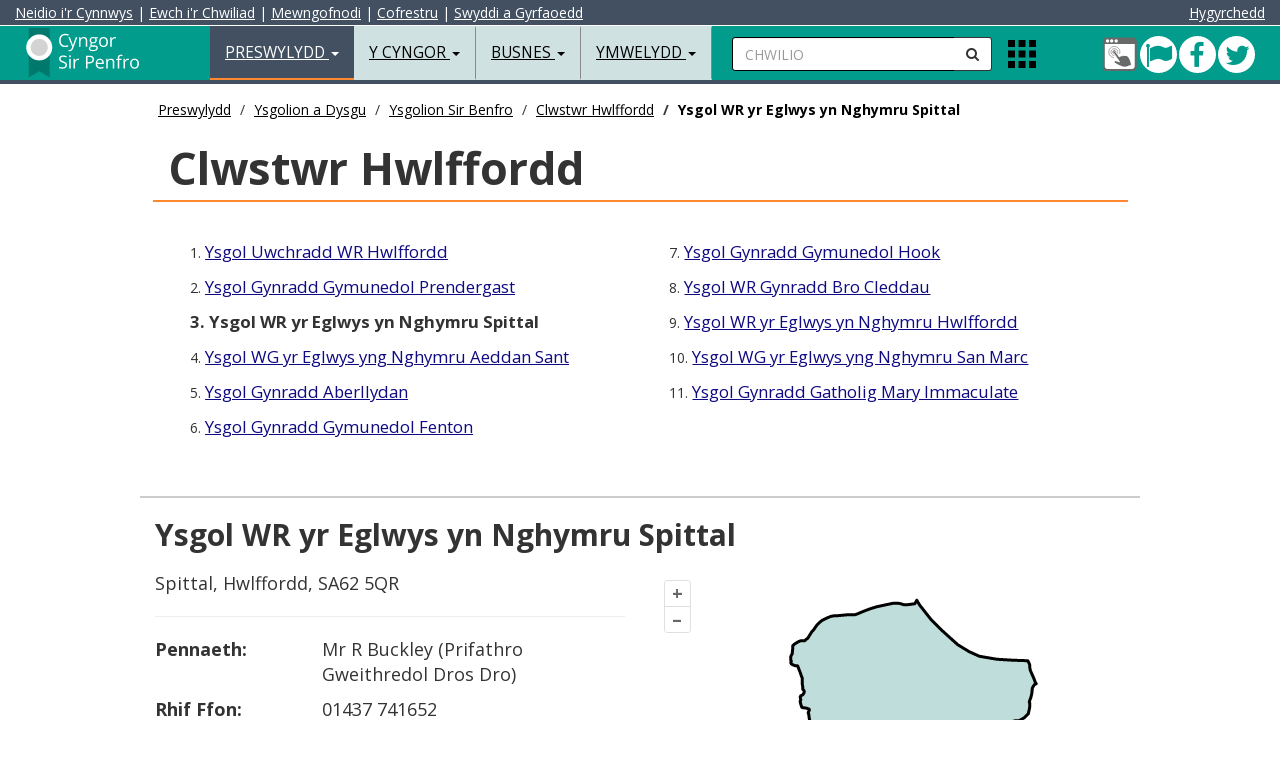

--- FILE ---
content_type: text/html
request_url: https://www.sir-benfro.gov.uk/clwstwr-hwlffordd/ysgol-wr-yr-eglwys-yn-nghymru-spittal
body_size: 40877
content:
<!DOCTYPE html>
<html lang="cy">
<head>

<meta charset="utf-8">
<meta http-equiv="X-UA-Compatible" content="IE=edge">
<meta name="viewport" content="width=device-width, initial-scale=1.0, minimum-scale=1.0" />



<title>Ysgol  WR yr Eglwys yn Nghymru Spittal - Cyngor Sir Benfro</title>

<!-- BING VERIFY META DATA -->
<meta name="msvalidate.01" content="A784555C2FDC373F6480E31CF49FAF80" />
<!-- GOOGLE VERIFY META DATA -->
<meta name="google-site-verification" content="fHuTrmR2ZTtY0NBioGx40u2zLwFr0cy5xkGuW0VLN-w" />
<!-- ALT LANG META DATA -->
<link rel="alternate" hreflang="en-gb" href="https://www.pembrokeshire.gov.uk/haverfordwest-cluster/spittal-church-in-wales-vc-school">
<!-- AUTH META DATA -->
<meta content="authenticity_token" name="csrf-param">
<meta content="5dR51T7pw37P86031xDwl997Qg9A030ZU1K81j5C202OMLquN2V5h3231M2y99z2b55017OZvzkxVVrHje02JVy8py96b56114CZ" name="csrf-token">
<!-- CMS META DATA -->
<meta name="theme-color" content="#000000">
<meta name="msapplication-navbutton-color" content="#000000">
<meta name="apple-mobile-web-app-capable" content="yes">
<meta name="apple-mobile-web-app-status-bar-style" content="black">
<meta name="robots" content="INDEX, NOODP">
<meta name="description" content="Ysgol  WR yr Eglwys yn Nghymru Spittal">
<meta name="keywords" content="Ysgol  WR yr Eglwys yn Nghymru Spittal">
<meta property="fb:app_id" content="365990863114">
<meta property="og:type" content="article">
<meta property="og:title" content="Ysgol  WR yr Eglwys yn Nghymru Spittal">
<meta property="og:url" content="https://www.sir-benfro.gov.uk/clwstwr-hwlffordd/ysgol-wr-yr-eglwys-yn-nghymru-spittal">
<meta property="og:image" content="https://cdn.pembrokeshire.gov.uk/images/logo-share.png">
<meta property="og:image:width" content="200">
<meta property="og:image:height" content="200">
<meta property="og:description" content="Ysgol  WR yr Eglwys yn Nghymru Spittal">
<meta property="article:published_time" content="2017-02-15T17:22:00+00:00">
<meta property="article:expiration_time" content="2030-12-31T00:00:00+00:00">
<meta property="article:author" content="https://www.facebook.com/CyngorSirPenfro">
<meta name="twitter:card" content="summary">
<meta name="twitter:site" content="@CyngorSirPenfro">
<meta name="twitter:creator" content="@CyngorSirPenfro">
<meta name="twitter:url" content="https://www.sir-benfro.gov.uk/clwstwr-hwlffordd/ysgol-wr-yr-eglwys-yn-nghymru-spittal">
<meta name="twitter:title" content="Ysgol  WR yr Eglwys yn Nghymru Spittal">
<meta name="twitter:text:description" content="Ysgol  WR yr Eglwys yn Nghymru Spittal">
<meta name="twitter:image" content="https://cdn.pembrokeshire.gov.uk/images/logo-share.png">

<!-- BOOTSTRAP -->
<link href="https://cdn.pembrokeshire.gov.uk/bootstrap/bootstrap.min.css" rel="stylesheet">

<!-- MODERNIZR -->
<script src="https://cdn.pembrokeshire.gov.uk/js/modernizr-custom.js"></script>

<!-- OWL STYLES -->
<link rel="stylesheet" href="https://cdn.pembrokeshire.gov.uk/css/owl.carousel.css">

<!-- FONT AWESOME STYLES --> 
<link href="https://cdn.pembrokeshire.gov.uk/css/font-awesome.min.css" rel="stylesheet">

<!-- GOOGLE FONTS -->
<link href="https://fonts.googleapis.com/css?family=Open+Sans:400,400italic,500,700,900" rel="stylesheet" type="text/css">
<link href="https://fonts.googleapis.com/css?family=Roboto" rel="stylesheet">
<link href="https://fonts.googleapis.com/css?family=Raleway" rel="stylesheet">

<!-- PCC STYLES -->
<link href="https://cdn.pembrokeshire.gov.uk/css/pcc-third.css" rel="stylesheet">


<!-- IE BUG FIX STYLES --> 
<link href="https://cdn.pembrokeshire.gov.uk/css/ie10-viewport-bug-workaround.css" rel="stylesheet">

<!-- JS LOAD -->
<script src="https://cdn.pembrokeshire.gov.uk/js/jquery.min.js"></script>
<script src="https://cdn.pembrokeshire.gov.uk/bootstrap/bootstrap.min.js"></script>

<script src="https://cdn.pembrokeshire.gov.uk/js/jquery.matchHeight.js"></script>

<!--[if lt IE 9]>
  <script src="https://oss.maxcdn.com/html5shiv/3.7.2/html5shiv.min.js"></script>
  <script src="https://oss.maxcdn.com/respond/1.4.2/respond.min.js"></script>
<![endif]-->


  <!-- CMS RICH SNIPPET DATA -->
  <script type="application/ld+json">
  {
    "@context": "https://www.schema.org",
    "@type": "GovernmentOrganization",
    "name": "https://www.facebook.com/CyngorSirPenfro",
    "url": "https://www.sir-benfro.gov.uk/clwstwr-hwlffordd/ysgol-wr-yr-eglwys-yn-nghymru-spittal",
    "address": {
      "@type": "PostalAddress",
      "streetAddress": "County Hall",
      "addressLocality": "Haverfordwest",
      "addressRegion": "Pembrokeshire",
      "postalCode": "SA61 1TP",
      "addressCountry": "UK"
      }
    }
  </script>
<script type="application/ld+json">{ "@context": "https://schema.org", "@type": "BreadcrumbList", "itemListElement": [{"@type": "ListItem", "position": 1, "item": { "@id": "https://www.sir-benfro.gov.uk/preswylydd", "name": "Preswylydd" } },{"@type": "ListItem", "position": 2, "item": { "@id": "https://www.sir-benfro.gov.uk/ysgolion-a-dysgu", "name": "Ysgolion a Dysgu" } },{"@type": "ListItem", "position": 3, "item": { "@id": "https://www.sir-benfro.gov.uk/ysgolion-sir-benfro", "name": "Ysgolion Sir Benfro" } },{"@type": "ListItem", "position": 4, "item": { "@id": "https://www.sir-benfro.gov.uk/clwstwr-hwlffordd", "name": "Clwstwr Hwlffordd" } },{"@type": "ListItem", "position": 5, "item": { "@id": "https://www.sir-benfro.gov.uk/clwstwr-hwlffordd/ysgol-wr-yr-eglwys-yn-nghymru-spittal", "name": "Ysgol  WR yr Eglwys yn Nghymru Spittal" } }] } </script>

<!--OPEN LAYERS-->

<!--<link rel='stylesheet' href='https://cdn.pembrokeshire.gov.uk/modularmaps/ol4_6_5.css'>
<script src='https://cdn.pembrokeshire.gov.uk/modularmaps/ol4_6_5.js'></script>	
<script src='https://cdn.pembrokeshire.gov.uk/modularmaps/proj4.js'></script>-->

<script src='https://cdn.pembrokeshire.gov.uk/modularmaps/2.0/proj4.js'></script>
<script src="https://cdn.pembrokeshire.gov.uk/modularmaps/2.0/ol/dist/ol.js"></script>
<link rel="stylesheet" href="https://cdn.pembrokeshire.gov.uk/modularmaps/2.0/ol/ol.css">

   <link rel="stylesheet" href="https://cdn.pembrokeshire.gov.uk/css/tiny-slider.css">
    <link rel="stylesheet" href="https://cdn.pembrokeshire.gov.uk/css/styles.css">

<style>
.tns-nav {
width:100%;
position:absolute;
margin-top:-74px;
text-align:center;
}

.tns-nav button{
border-radius: 50%;
    height: 12px;
    width: 12px;
    padding: 0px;
    border: 1px solid;
	margin-left:3px;
}

.tns-nav-active{
background-color:#bbb;
}
</style>
	
</head>

<body data-lang="cym"><!-- ^^^^ ReadTextFile(template_cookieassent.htm) ^^^^ -->

<!-- Latest Version -->
<script src="https://cc.cdn.civiccomputing.com/9/cookieControl-9.x.min.js" type="text/javascript"></script>

<script src="https://cdn.pembrokeshire.gov.uk/js/cookieconfig_cym.js"></script>


<div id="search-bar">
<a name="skiptosearch"></a>
  <form style="width:100%; padding-top:13px;  padding-left:20px;" method="get" action="/chwilio">
    <div class="input-group">
	<label for="mobSearch" class="nodisplay">Chwilio</label>
      <input type="text" class="form-control input-search" name="q" id="mobSearch" placeholder="Rhowch eich geiriau allweddol yma...">
      <span class="input-group-btn">
      <button class="btn btn-default btn-search" type="submit" name="Chwilio" style="border-radius:0px 0px 0px 0px;"><i class="fa fa-search"></i><span class="nodisplay">Chwilio</span></button>
      </span> <button id="closeTopSearch" style="background-color:rgba(225,225,225,0); border:none" class="fa fa-times"><span class="nodisplay">chwilio agos</span></button></div>
  </form>
</div>
<nav class="navbar navbar-default navbar-fixed-top">
  <div class="container-fluid" style="" id="AccessibilityBar">
 
<a id="contentSkip" href="#skip">Neidio i'r Cynnwys</a> | <a id="searchSkip" href="#skiptosearch">Ewch i'r Chwiliad</a> | <a class="hidden-xs" href="https;://nghyfrif.sir-benfro.gov.uk">Mewngofnodi</a><span class="hidden-xs"> | </span><a class="hidden-xs" href="https://mewngofnodi.sir-benfro.gov.uk/cy/Register?clientId=79D778B2-5265-4312-89EA-FFB023D4E374">Cofrestru</a><span class="hidden-xs"> | </span><a class="hidden-xs" href="/swyddi-a-gyrfaoedd">Swyddi a Gyrfaoedd</a>

<div style="color:#fff; float:right;"> 

<button style="background-color:#435061; border:none; padding:0px; cursor:pointer;" class="reciteme" title="Hygyrchedd"><span id="accessibilityTools">Hygyrchedd</span></button>

 </div>
 
  </div>
  <div class="container-fluid"> 

    <!-- Brand and toggle get grouped for better mobile display -->
	
    <div class="navbar-header" id="navHeaderLeft">
      <button type="button" id="navColToggle" class="navbar-toggle collapsed" data-toggle="collapse" data-target="#bs-example-navbar-collapse-1" aria-expanded="false"> <span class="sr-only">Toggle navigation</span> <span class="icon-bar"></span> <span class="icon-bar"></span> <span class="icon-bar"></span> </button>
      <div id="colBtnContain" class="visible-xs">
        <button class="btn btn-default btn-search navSearchBtn" id="colSearchBtn" type="button"><i class="fa fa-search"><span class="nodisplay">Chwilio</span></i></button>
       
        <button alt="Apps" class="gridIcon" data-html="true" data-toggle="popover" title="Apps" data-content="<p class='popMe'></p>" data-placement="bottom"><span class="nodisplay">Apps Menu</span></button>
</div>
      <div class="navbar-brand"><a href="/resident" class="pull-left" id="logoLink"><svg width="180" height="55" class="pcc-img-nav" id="webLogo" alt="Logo Cyswllt Cartref"><image xmlns:xlink="http://www.w3.org/1999/xlink" xlink:href="https://cdn.pembrokeshire.gov.uk/images/top-left-logo-white-cym.svg" src="https://cdn.pembrokeshire.gov.uk/images/top-left-logo-white-cym.png" width="180" height="55" class="pcc-img-nav" alt="Logo Cyswllt Cartref"></image></svg><span class="nodisplay">Preswylydd</span></a> </div>
    </div>
    
    <!-- Collect the nav links, forms, and other content for toggling -->
    <div class="collapse navbar-collapse" id="bs-example-navbar-collapse-1">
      <ul class="nav navbar-nav">
        <li class="dropdown active"> <a href="#" class="dropdown-toggle" data-toggle="dropdown" role="button" aria-haspopup="true" aria-expanded="false">Preswylydd <span class="caret"></span></a>
        
<!-- BOOT_TOPNAV START -->
          <ul class="dropdown-menu">
            <li><a href="/rhybuddion-cau-pethau-ac-argyfyngau">Rhybuddion, Cau Pethau ac Argyfyngau</a></li><!-- ID: 22 -->
            <li><a href="/anifeiliaid-plau-a-llygredd">Anifeiliaid, Plau a Iechyd yr Amgylchedd</a></li><!-- ID: 19 -->
            <li><a href="/budd-daliadau-cefnogaeth-a-grantiau">Budd-daliadau, Cefnogaeth a Grantiau</a></li><!-- ID: 14 -->
            <li><a href="/genedigaethau-marwolaethau-priodasau-a-phartneriaethau-sifil">Genedigaethau Marwolaethau Priodasau a Phartneriaethau sifil</a></li><!-- ID: 18 -->
            <li><a href="/cyngor-i-ddefnyddwyr">Cyngor i Ddefnyddwyr</a></li><!-- ID: 218 -->
            <li><a href="/plant-pobl-ifanc-a-theuluoedd">Plant, Pobl Ifanc a Theuluoedd</a></li><!-- ID: 21 -->
            <li><a href="/fy-nghyfrif">Gwybodaeth Fy Nghyfrif</a></li><!-- ID: 124 -->
            <li><a href="/y-dreth-gyngor">Y Dreth Gyngor</a></li><!-- ID: 7 -->
            <li><a href="/bwyd-a-diod">Bwyd a Diod</a></li><!-- ID: 169 -->
            <li><a href="https://costaubyw.sir-benfro.gov.uk">Cymorth costau byw</a></li><!-- ID: 615 -->
            <li><a href="/tai">Tai</a></li><!-- ID: 15 -->
            <li><a href="/swyddi-a-gyrfaoedd">Swyddi a Gyrfaoedd</a></li><!-- ID: 16 -->
            <li><a href="/hamdden-a-gweithgareddau">Hamdden a Gweithgareddau</a></li><!-- ID: 13 -->
            <li><a href="/llyfrgelloedd-a-diwylliant">Llyfrgelloedd a Diwylliant</a></li><!-- ID: 17 -->
            <li><a href="/parcio-ffyrddf-a-thrafnidiaeth">Parcio, Ffyrdd a Thrafnidiaeth</a></li><!-- ID: 9 -->
            <li><a href="/cynllunio-a-rheoli-adeiladau">Cynllunio a Rheoli Adeiladau</a></li><!-- ID: 11 -->
            <li><a href="/ysgolion-a-dysgu">Ysgolion a Dysgu</a></li><!-- ID: 8 -->
            <li><a href="/gwasanaethau-cymdeithasol-a-llesiant">Gwasanaethau Cymdeithasol a Llesiant</a></li><!-- ID: 12 -->
            <li><a href="/gwastraff-ac-ailgylchu">Gwastraff ac Ailgylchu</a></li><!-- ID: 10 -->
            <li><a href="/eich-cymuned">Eich Cymuned</a></li><!-- ID: 265 -->
            <li><a href="/sir-benfro-a-mwy">Sir Benfro a Mwy
</a></li><!-- ID: 529 -->
            <li role="separator" class="divider"></li>
            <li><a href="/preswylydd">Hafan Preswylydd</a></li><!-- ID: 2 -->
          </ul>
<!-- BOOT_TOPNAV END -->
        </li>
        <li class="dropdown"> <a href="#" class="dropdown-toggle" data-toggle="dropdown" role="button" aria-haspopup="true" aria-expanded="false">Y Cyngor <span class="caret"></span></a>
          
<!-- BOOT_TOPNAV START -->
          <ul class="dropdown-menu">
            <li><a href="/y-cyngor-a-democratiaeth">Y Cyngor a Democratiaeth</a></li><!-- ID: 543 -->
            <li><a href="/gwasanaethau-i-gwsmeriaid">Gwasanaethau i Gwsmeriaid</a></li><!-- ID: 167 -->
            <li><a href="/etholiadau-a-phleidleisio">Etholiadau a Phleidleisio</a></li><!-- ID: 119 -->
            <li><a href="/cyllid-a-busnes">Cyllid a Busnes</a></li><!-- ID: 112 -->
            <li><a href="/dweud-eich-dweud">Dweud eich dweud</a></li><!-- ID: 118 -->
            <li><a href="/llywodraethiant-gwybodaeth">Llywodraethiant Gwybodaeth</a></li><!-- ID: 113 -->
            <li><a href="/trosolwg-a-chraffu">Trosolwg a Chraffu</a></li><!-- ID: 152 -->
            <li><a href="/perfformiad-ac-ystadegau">Perfformiad ac Ystadegau</a></li><!-- ID: 115 -->
            <li><a href="/polisiau-a-gweithdrefnau">Polis&iuml;au a Gweithdrefnau</a></li><!-- ID: 116 -->
            <li><a href="/bwrdd-gwasanaethau-cyhoeddus">Bwrdd Gwasanaethau Cyhoeddus</a></li><!-- ID: 150 -->
            <li><a href="/cynghorau-tref-a-chymuned">Cynghorau Tref a Chymuned</a></li><!-- ID: 120 -->
            <li><a href="/swyddfar-crwner">Swddfa'r Crwner</a></li><!-- ID: 528 -->
            <li role="separator" class="divider"></li>
            <li><a href="/cyngor">Hafan Y Cyngor</a></li><!-- ID: 3 -->
          </ul>
<!-- BOOT_TOPNAV END -->
        </li>
        <li class="dropdown"> <a href="#" class="dropdown-toggle" data-toggle="dropdown" role="button" aria-haspopup="true" aria-expanded="false">Busnes <span class="caret"></span></a>
          
<!-- BOOT_TOPNAV START -->
          <ul class="dropdown-menu">
            <li><a href="/cyngor-a-chefnogaeth-i-fusnesau">Cyngor a Chefnogaeth i Fusnesau</a></li><!-- ID: 31 -->
            <li><a href="/trethi-busnes">Trethi Busnes</a></li><!-- ID: 30 -->
            <li><a href="/diogelwch-a-safonau-bwyd">Diogelwch a Safonau Bwyd</a></li><!-- ID: 32 -->
            <li><a href="/rheoliad-iechyd-a-diogelwch">Rheoliad Iechyd a Diogelwch</a></li><!-- ID: 230 -->
            <li><a href="https://www.sir-benfro.gov.uk/cyngor-i-ddefnyddwyr">Cyngor i Ddefnyddwyr </a></li><!-- ID: 433 -->
            <li><a href="/tir-ac-eiddo">Tir ac Eiddo</a></li><!-- ID: 29 -->
            <li><a href="/trwyddedu">Trwyddedu</a></li><!-- ID: 28 -->
            <li><a href="/gwastraff-masnachol">Gwastraff Masnachol</a></li><!-- ID: 26 -->
            <li><a href="/safonau-masnach">Safonau Masnach</a></li><!-- ID: 27 -->
            <li><a href="/iechyd-porthladd">Iechyd Porthladd</a></li><!-- ID: 441 -->
            <li><a href="/pecyn-cymorth-digwyddiadau">Pecyn Cymorth Digwyddiadau</a></li><!-- ID: 476 -->
            <li><a href="/prynu-a-chaffael">Prynu a Chaffael’</a></li><!-- ID: 641 -->
            <li role="separator" class="divider"></li>
            <li><a href="/busnes">Hafan Busnes</a></li><!-- ID: 4 -->
          </ul>
<!-- BOOT_TOPNAV END -->
        </li>
        <li class="dropdown"> <a href="#" class="dropdown-toggle" data-toggle="dropdown" role="button" aria-haspopup="true" aria-expanded="false">Ymwelydd <span class="caret"></span></a>
          
<!-- BOOT_TOPNAV START -->
          <ul class="dropdown-menu">
            <li><a href="https://www.visitpembrokeshire.com/chwilio-llety">Llety</a></li><!-- ID: 139 -->
            <li><a href="https://www.visitpembrokeshire.com/chwilio-gweithgareddau-ac-antur">Gweithgareddau ac Antur</a></li><!-- ID: 141 -->
            <li><a href="https://www.visitpembrokeshire.com/cy-gb/gwyliau-a-gwyliau-byr/penwythnosau-a-gwyliau-byr">Atyniadau a Digwyddiadau</a></li><!-- ID: 140 -->
            <li><a href="https://www.visitpembrokeshire.com/cy-gb/darganfod-sir-benfro/traethau-yn-sir-benfro">Traethau</a></li><!-- ID: 144 -->
            <li><a href="/parcio-yn-sir-benfro">Meysydd Parcio a Thrwyddedau</a></li><!-- ID: 146 -->
            <li><a href="/hamdden-yn-yr-awyr-agored">Archwiliwch yr awyr agored</a></li><!-- ID: 405 -->
            <li><a href="https://www.visitpembrokeshire.com/cy-gb/darganfod-sir-benfro/llwybr-arfordir-sir-benfro">Llwybr Arfordir Sir Benfro</a></li><!-- ID: 142 -->
            <li><a href="/mapiau-o-sir-benfro/ward-map">Cyfleusterau Cyhoeddus</a></li><!-- ID: 147 -->
            <li><a href="/parcio-ffyrddf-a-thrafnidiaeth">Trafnidiaeth Gyhoeddus</a></li><!-- ID: 148 -->
            <li><a href="https://www.visitpembrokeshire.com/cy-gb/darganfod-sir-benfro/trefi-a-phentrefi">Trefi a Phentrefi</a></li><!-- ID: 143 -->
            <li><a href="https://www.sir-benfro.gov.uk/canolfannau-gwasanaethau-i-gwsmeriaid">Canolfannau Gwasanaethau i Gwsmeriaid</a></li><!-- ID: 434 -->
            <li><a href="/testbannerrepcym">Banc Ieuenctid Sir Benfro</a></li><!-- ID: 649 -->
            <li role="separator" class="divider"></li>
            <li><a href="/ymwelydd">Hafan Ymwelydd</a></li><!-- ID: 5 -->
          </ul>
<!-- BOOT_TOPNAV END -->
        </li>
        <li class="dropdown hidden-sm hidden-md hidden-lg"> <a href="#" class="dropdown-toggle" data-toggle="dropdown" role="button" aria-haspopup="true" aria-expanded="false">Gwybodaeth Fy Nghyfrif <span class="caret"></span></a>
          
<!-- BOOT_TOPNAV START -->
          <ul class="dropdown-menu">
            <li><a href="/gwneud-taliad">Gwneud Taliad</a></li><!-- ID: 196 -->
            <li><a href="/adrodd-am-broblem">Adrodd am Broblem</a></li><!-- ID: 197 -->
            <li><a href="/gwneud-cais">Gwneud Cais</a></li><!-- ID: 198 -->
            <li role="separator" class="divider"></li>
            <li><a href="/fy-nghyfrif">Hafan Gwybodaeth Fy Nghyfrif</a></li><!-- ID: 124 -->
          </ul>
<!-- BOOT_TOPNAV END -->
        </li>
      </ul>
      <form id="searchContain" class="navbar-left hidden-xs" method="get" action="/chwilio">
        <div class="input-group">
		<label for="searchBox" class="nodisplay">Chwilio</label>
          <input type="text" id="searchBox" name="q" class="form-control input-search" placeholder="CHWILIO">
          <span class="input-group-btn">
          <button class="btn btn-default btn-search navSearchBtn" id="navSearchBtn"  name="Chwilio" type="submit"><i class="fa fa-search"><span class="nodisplay">anfon</span></i></button>
          </span> </div>
      </form>
      <ul class="nav navbar-nav navbar-left hidden-xs">
        <li>
        <div class="appIconContain"><button alt="Apps" class="gridIcon" data-html="true" data-toggle="popover" title="Apps" data-content="<p class='popMe'></p>" data-placement="bottom"><span class="nodisplay">Apps Menu</span></button> </div>
        </li>
      </ul>
      <ul id="navRightIcons" class="nav navbar-nav navbar-right tbl" style="padding-top:10px;">
        <li>
        <div class="tblcell" id="socialNavHead">
          <a href="https://fynghyfrif.sir-benfro.gov.uk/" title="Mewngofnodi i Fy Nghyfrif">
            <span class="nodisplay">Fy Nghyfrif</span>
            <svg width="36" height="36">
              <image xlink:href="https://cdn.pembrokeshire.gov.uk/images/myaccount.svg" width="36" height="36" />
            </svg>
          </a>
          <a href="https://twitter.com/cyngorsirpenfro" class="icon twitter" target="_blank" title="Dilynwch ni ar Twitter">
            <span class="nodisplay">Twitter</span>
            <i class="fa fa-twitter" aria-hidden="true"></i>
          </a>
          <a href="https://www.facebook.com/CyngorSirPenfro" class="icon facebook" target="_blank" title="Cysylltu â Ni ar Weplyfr">
            <i class="fa fa-facebook" aria-hidden="true"></i>
            <span class="nodisplay">Facebook</span>
          </a>
          <a href="/pont-cleddau" class="icon bridge green" title="Mae Pont Cleddau ar agor i bob cerbyd ar hyn o bryd">
            <span class="nodisplay">Pont Cleddau green</span>
            <i class="fa fa-flag" aria-hidden="true"></i>
          </a>
        </div>

        </li>
      </ul>
    </div>
    <!-- /.navbar-collapse --> 
  </div>

  <!-- /.container-fluid --> 
</nav>


<main class="container-fluid bd-top">
<div class="maxholder" style="margin-top:90px;">




  <div class="hidden-xs hidden-sm col-lg-10 col-lg-offset-1"><ol class="breadcrumb"><li><a href="/preswylydd">Preswylydd</a></li>
<li><a href="/ysgolion-a-dysgu">Ysgolion a Dysgu</a></li>
<li><a href="/ysgolion-sir-benfro">Ysgolion Sir Benfro</a></li>
<li><a href="/clwstwr-hwlffordd">Clwstwr Hwlffordd</a></li>
<li class="active">Ysgol  WR yr Eglwys yn Nghymru Spittal</li>
</ol></div>
  <div class="container-fluid clearfix" id="third"><div class="col-xs-12 col-sm-12 col-md-12 col-lg-10 col-lg-offset-1 thirdh1outer clearfix"><h1>Clwstwr Hwlffordd</h1></div></div>
  <div class="container-fluid clearfix hidden-xs hidden-sm"><div class="row" id="sectionMenu"><div class="col-xs-12 col-sm-12 col-md-12 col-lg-10 col-lg-offset-1"><div class="col-md-6"><div class="col-md-12 clearfix">1. <a href="/clwstwr-hwlffordd">Ysgol Uwchradd WR Hwlffordd</a></div><!-- ID: 351 -->
<div class="col-md-12 clearfix">2. <a href="/clwstwr-hwlffordd/ysgol-gynradd-gymunedol-prendergast">Ysgol Gynradd Gymunedol Prendergast </a></div><!-- ID: 346 -->
<div class="col-md-12 clearfix"><strong>3. Ysgol  WR yr Eglwys yn Nghymru Spittal</strong></div><!-- ID: 353 -->
<div class="col-md-12 clearfix">4. <a href="/clwstwr-hwlffordd/ysgol-wg-yr-eglwys-yng-nghymru-aeddan-sant">Ysgol WG yr Eglwys yng Nghymru Aeddan Sant</a></div><!-- ID: 354 -->
<div class="col-md-12 clearfix">5. <a href="/clwstwr-hwlffordd/ysgol-gynradd-aberllydan">Ysgol Gynradd Aberllydan</a></div><!-- ID: 316 -->
<div class="col-md-12 clearfix">6. <a href="/clwstwr-hwlffordd/ysgol-gynradd-gymunedol-fenton">Ysgol Gynradd Gymunedol Fenton</a></div><!-- ID: 322 --></div><div class="col-md-6"><div class="col-md-12 clearfix">7. <a href="/clwstwr-hwlffordd/ysgol-gynradd-gymunedol-hook">Ysgol Gynradd Gymunedol Hook</a></div><!-- ID: 329 -->
<div class="col-md-12 clearfix">8. <a href="/clwstwr-hwlffordd/ysgol-wr-gynradd-bro-cleddau">Ysgol WR Gynradd Bro Cleddau</a></div><!-- ID: 318 -->
<div class="col-md-12 clearfix">9. <a href="/clwstwr-hwlffordd/ysgol-wr-yr-eglwys-yn-nghymru-hwlffordd">Ysgol  WR yr Eglwys yn Nghymru Hwlffordd</a></div><!-- ID: 327 -->
<div class="col-md-12 clearfix">10. <a href="/clwstwr-hwlffordd/ysgol-wg-yr-eglwys-yng-nghymru-san-marc">Ysgol WG yr Eglwys yng Nghymru San Marc</a></div><!-- ID: 357 -->
<div class="col-md-12 clearfix">11. <a href="/clwstwr-hwlffordd/ysgol-gynradd-gatholig-mary-immaculate">Ysgol Gynradd Gatholig Mary Immaculate</a></div><!-- ID: 334 --></div></div></div></div><div class="container-fluid clearfix hidden-md hidden-lg"><div class="row"><label for="mobileMenu" class="noDisplay">Page Menu</label><select class="form-control" id="mobileMenu"><option value="/clwstwr-hwlffordd">Ysgol Uwchradd WR Hwlffordd</option>
<option value="/clwstwr-hwlffordd/ysgol-gynradd-gymunedol-prendergast">Ysgol Gynradd Gymunedol Prendergast </option>
<option value="/clwstwr-hwlffordd/ysgol-wr-yr-eglwys-yn-nghymru-spittal" selected="selected" disabled="disabled">Ysgol  WR yr Eglwys yn Nghymru Spittal</option>
<option value="/clwstwr-hwlffordd/ysgol-wg-yr-eglwys-yng-nghymru-aeddan-sant">Ysgol WG yr Eglwys yng Nghymru Aeddan Sant</option>
<option value="/clwstwr-hwlffordd/ysgol-gynradd-aberllydan">Ysgol Gynradd Aberllydan</option>
<option value="/clwstwr-hwlffordd/ysgol-gynradd-gymunedol-fenton">Ysgol Gynradd Gymunedol Fenton</option>
<option value="/clwstwr-hwlffordd/ysgol-gynradd-gymunedol-hook">Ysgol Gynradd Gymunedol Hook</option>
<option value="/clwstwr-hwlffordd/ysgol-wr-gynradd-bro-cleddau">Ysgol WR Gynradd Bro Cleddau</option>
<option value="/clwstwr-hwlffordd/ysgol-wr-yr-eglwys-yn-nghymru-hwlffordd">Ysgol  WR yr Eglwys yn Nghymru Hwlffordd</option>
<option value="/clwstwr-hwlffordd/ysgol-wg-yr-eglwys-yng-nghymru-san-marc">Ysgol WG yr Eglwys yng Nghymru San Marc</option>
<option value="/clwstwr-hwlffordd/ysgol-gynradd-gatholig-mary-immaculate">Ysgol Gynradd Gatholig Mary Immaculate</option></select></div></div>
  <link rel='stylesheet' href='https://cdn.pembrokeshire.gov.uk/mapping/ol.css'>
<script src='https://cdn.pembrokeshire.gov.uk/mapping/ol.js'></script>
<script src='https://cdn.pembrokeshire.gov.uk/mapping/proj4js/dist/proj4.js'></script>
<script src='https://cdn.pembrokeshire.gov.uk/js/schools.js'></script>
<div class="container-fluid clearfix" id="third">
  <div class="row">
    <div class="col-xs-12 col-sm-12 col-md-12 col-lg-10 col-lg-offset-1 bodyTxt">
      <h2>Ysgol  WR yr Eglwys yn Nghymru Spittal</h2>
      <div class="row">
        <div class="col-xs-12 col-sm-12 col-md-12 col-lg-6">
          <div class="row school">
            <div class="col-xs-12 col-sm-12 col-md-12 col-lg-12">
              <span data-map-data="Cyfeiriad"></span>
            </div>
          </div>
          <hr />
          <div class="row school">
            <div class="col-xs-12 col-sm-12 col-md-12 col-lg-4">
              <strong>Pennaeth:</strong>
            </div>
            <div class="col-xs-12 col-sm-12 col-md-12 col-lg-8">
              <span data-map-data="Pennaeth"></span>
            </div>
          </div>
          <div class="row school">
            <div class="col-xs-12 col-sm-12 col-md-12 col-lg-4">
              <strong>Rhif Ffon:</strong>
            </div>
            <div class="col-xs-12 col-sm-12 col-md-12 col-lg-8">
              <span data-map-data="Rhif_Ffon"></span>
            </div>
          </div>

          <div class="row school">
            <div class="col-xs-12 col-sm-12 col-md-12 col-lg-4">
              <strong>Gwefan:</strong>
            </div>
            <div class="col-xs-12 col-sm-12 col-md-12 col-lg-8">
              <a href="https://www.spittalciwschool.co.uk/" target="_blank">Ysgol  WR yr Eglwys yn Nghymru Spittal</a>
            </div>
          </div>

          <hr />
          <div class="row school">
            <div class="col-xs-12 col-sm-8 col-md-5 col-lg-5">
              <strong>Clwstwr Ysgolion:</strong>
            </div>
            <div class="col-xs-12 col-sm-4 col-md-7 col-lg-7">
              <span data-map-data="School_Cluster"></span>
            </div>
          </div>
          <div class="row school">
            <div class="col-xs-12 col-sm-8 col-md-5 col-lg-5">
              <strong>Ystod Oedran:</strong>
            </div>
            <div class="col-xs-12 col-sm-4 col-md-7 col-lg-7">
              <span data-map-data="Age_Range"></span>
            </div>
          </div>
          <div class="row school">
            <div class="col-xs-12 col-sm-8 col-md-5 col-lg-5">
              <strong>Categori Iaith:</strong>
            </div>
            <div class="col-xs-12 col-sm-4 col-md-7 col-lg-7">
              <span data-map-data="LanguageMedium"></span>
            </div>
          </div>
          <div class="row school">
            <div class="col-xs-12 col-sm-8 col-md-5 col-lg-5">
              <strong>Rhif Derbyn:</strong>
            </div>
            <div class="col-xs-12 col-sm-4 col-md-7 col-lg-7">
              <span data-map-data="AdmissionNumber"></span>
            </div>
          </div>
          <div class="row school">
            <div class="col-xs-12 col-sm-8 col-md-5 col-lg-5">
              <strong>Nifer ar y Gofrestr:</strong>
            </div>
            <div class="col-xs-12 col-sm-4 col-md-7 col-lg-7">
              <span data-map-data="NumberOnRollFTE"></span>
            </div>
          </div>
          <hr />
          <div class="row school">
            <div class="col-xs-12 col-sm-12 col-md-12 col-lg-4">
              <strong>Adroddiadau ESTYN</strong>
            </div>
            <div class="col-xs-12 col-sm-12 col-md-12 col-lg-8">
              <a href="https://www.estyn.gov.wales/provider/6683050" target="_blank" data-map-data="School"></a>
            </div>
          </div>
        </div>
        <div class="col-xs-12 col-sm-12 col-md-12 col-lg-6">
          <div id="map"></div>
        </div>
      </div>
      <div class="row">
        <div class="col-xs-12 col-sm-12 col-md-12 col-lg-12">
          <p>Dolenni Defnyddiol: ##LINK:spitvc-location-mao## ##OBJ-ID:4864## Adroddiad Arolygu Estyn</p>
        </div>
        <div class="col-xs-12 col-sm-12 col-md-12 col-lg-2">
          <strong>Prydau Ysgol</strong>
        </div>
        <div class="col-xs-12 col-sm-12 col-md-12 col-lg-10">
          <p><a href="/prydau-ysgol" title="Gwybodaeth am brydau ysgol">Gwybodaeth am brydau ysgol</a></p>
        </div>
      </div>
    </div>
  </div>
  <div class="row">
    <div class="col-xs-12 col-sm-12 col-md-12 col-lg-10 col-lg-offset-1">
      
      <!-- CHECKING PREV NEXT, NAV: '412', POS: '3', ART_ID: '353', COUNT: '11' -->
<!-- CHECKING PREV NEXT '412', '3', '353', '11' --><div class="col-xs-12 col-sm-12 col-md-12 col-lg-12 back-next"><div class="pull-left"><a class="back-btn" href="/clwstwr-hwlffordd/ysgol-gynradd-gymunedol-prendergast">Cynt</a></div><div class="col-xs-0 col-sm-8 col-md-8 col-lg-10"></div><div class="pull-right"><a class="next-btn" href="/clwstwr-hwlffordd/ysgol-wg-yr-eglwys-yng-nghymru-aeddan-sant">Nesaf</a></div></div>
    </div>
  </div>
  <div class="row">
    <div class="col-xs-12 col-sm-12 col-md-12 col-lg-10 col-lg-offset-1">
      <div class="text-right"><small><strong>ID:</strong> 353, diwygiedig 13/11/2025</small></div>
    </div>
  </div>
</div>
<script>getSchoolData(3050,'primary')</script>
<script>initSchoolMap(3050,'primary',2)</script><!-- ^^^^ ReadTextFile(ID=204 ) ^^^^ -->
</div>
<br><br>
</main>

  <div id="popoverHTML">
    <div class="tbl poptbl">
      <div class="tblrow">
        <div class="tblcell poptoppad">
          <a href="https://account.pembrokeshire.gov.uk/Page/School-Payments/Cashless-Catering">
            <svg width="65" height="62">
              <image xmlns:xlink="http://www.w3.org/1999/xlink" xlink:href="https://cdn.pembrokeshire.gov.uk/images/pop-over-cashlesscatering.svg" width="70" height="70"></image>
            </svg>
          <span class="nodisplay">Arlwyo Diarian</span>
          </a><br>
          <a href="https://account.pembrokeshire.gov.uk/Page/School-Payments/Cashless-Catering">Arlwyo Diarian</a>
        </div>
        <div class="tblcell poptoppad">
          <a href="/swyddi-gwag-presennol">
            <svg width="65" height="62">
              <image xmlns:xlink="http://www.w3.org/1999/xlink" xlink:href="https://cdn.pembrokeshire.gov.uk/images/pop-over-vaccancies.svg" width="70" height="70"></image>
            </svg>
          <span class="nodisplay">Gwaith ar Gael</span>
          </a><br>
          <a href="/swyddi-gwag-presennol">Gwaith ar Gael</a>
        </div>
        <div class="tblcell poptoppad">
          <a href="https://www.choicehomespembrokeshire.org/content.asp?language=CYM">
            <svg width="65" height="62">
              <image xmlns:xlink="http://www.w3.org/1999/xlink" xlink:href="https://cdn.pembrokeshire.gov.uk/images/pop-over-choicehomes.svg" width="70" height="70"></image>
            </svg>
          <span class="nodisplay">Gwneud cais am dy</span>
          </a><br>
          <a href="https://www.choicehomespembrokeshire.org/content.asp?language=CYM">Gwneud cais am dy</a>
        </div>
      </div>
      <div class="tblrow">
        <div class="tblcell popcell poppad">
          <a href="https://hamddensirbenfro.co.uk/">
            <svg width="65" height="62">
              <image xmlns:xlink="http://www.w3.org/1999/xlink" xlink:href="https://cdn.pembrokeshire.gov.uk/images/pop-over-leisure.svg" width="70" height="70"></image>
            </svg>
          <span class="nodisplay">Archebu a Chadw lle</span>
          </a><br>
          <a href="https://hamddensirbenfro.co.uk/">Archebu a Chadw lle</a>
        </div>
        <div class="tblcell popcell poppad">
          <a href="https://libraries.pembrokeshire.gov.uk/iguana/www.main.cls?p=*&amp;v=c97386a2-914a-40c2-bd8d-df4c273175e6&amp;language=wel#">
            <svg width="65" height="62">
              <image xmlns:xlink="http://www.w3.org/1999/xlink" xlink:href="https://cdn.pembrokeshire.gov.uk/images/pop-over-library.svg" width="70" height="70"></image>
            </svg>
          <span class="nodisplay">Canfod Llyfrau Llyfrgell</span>
          </a><br>
          <a href="https://libraries.pembrokeshire.gov.uk/iguana/www.main.cls?p=*&amp;v=c97386a2-914a-40c2-bd8d-df4c273175e6&amp;language=wel#">Canfod Llyfrau Llyfrgell</a>
        </div>
        <div class="tblcell popcell poppad">
          <a href="https;://nghyfrif.sir-benfro.gov.uk">
            <svg width="65" height="62">
              <image xmlns:xlink="http://www.w3.org/1999/xlink" xlink:href="https://cdn.pembrokeshire.gov.uk/images/pop-over-myaccount.svg" width="70" height="70"></image>
            </svg>
          <span class="nodisplay">Fy Nghyfrif</span>
          </a><br>
          <a href="https;://nghyfrif.sir-benfro.gov.uk">Fy Nghyfrif</a>
        </div>
      </div>
      <div class="tblrow">
        <div class="tblcell popcell poppad">
          <a href="/gwneud-taliad">
            <svg width="65" height="62">
              <image xmlns:xlink="http://www.w3.org/1999/xlink" xlink:href="https://cdn.pembrokeshire.gov.uk/images/wallet.svg" width="70" height="70"></image>
            </svg>
          <span class="nodisplay">Gwneud Taliad</span>
          </a><br>
          <a href="/gwneud-taliad">Gwneud Taliad</a>
        </div>
        <div class="tblcell popcell poppad">
          <a href="/adrodd-am-broblem">
            <svg width="65" height="62">
              <image xmlns:xlink="http://www.w3.org/1999/xlink" xlink:href="https://cdn.pembrokeshire.gov.uk/images/report-2-alt.svg" width="70" height="70"></image>
            </svg>
          <span class="nodisplay">Hysbysu Problem</span>
          </a><br>
          <a href="/adrodd-am-broblem">Hysbysu Problem</a>
        </div>
        <div class="tblcell popcell poppad">
          <a href="/gwneud-cais">
            <svg width="65" height="62">
              <image xmlns:xlink="http://www.w3.org/1999/xlink" xlink:href="https://cdn.pembrokeshire.gov.uk/images/apply-2-alt.svg" width="70" height="70"></image>
            </svg>
          <span class="nodisplay">Gwneud Cais</span>
          </a><br>
          <a href="/gwneud-cais">Gwneud Cais</a>
        </div>
      </div>
    </div>
  </div>


<footer>
  <div class="container-fluid">
    <div class="row" id="AtoZCookies">
&nbsp;
    </div>
  </div>
  <div class="container-fluid">
    <div class="row pcc-footer">
      <div class="col-xs-12 col-sm-12 col-md-4 col-lg-4">
        <div class="clearfix" style="margin-bottom: 10px; margin-top: 10px;">
         <h2 style="font-size:18px; margin-top:10px;"><i class="fa fa-map-marker"></i> Cyfeiriad</h2>
        <div style="margin-bottom: 20px;">
          Cyngor Sir Penfro,<br>
          Neuadd y Sir,<br>
          Hwlffordd,<br>
          Sir Benfro,<br>
          SA61 1TP.
        </div>
        </div>
        
      </div>
	  
      <div class="col-xs-12 col-sm-12 col-md-4 col-lg-4" id="fbconnect">
        <div class="clearfix" style="margin-bottom: 10px; margin-top: 10px;">
          
		<h2 style="font-size:18px; margin-top:10px;"><i class="fa fa-envelope-o"></i> Cysylltwch</h2>
        <div class="row" style="margin-bottom: 30px;">
          <div class="col-xs-12 col-sm-12 col-md-12 col-lg-12"><a href="mailto:ymholiadau@sir-benfro.gov.uk?subject=Ymholiad%20Gwefan:%20Ysgol%20%20WR%20yr%20Eglwys%20yn%20Nghymru%20Spittal">ymholiadau@sir-benfro.gov.uk</a></div>
        </div>
      <div class="row">
          <div class="col-xs-1 col-sm-1 col-md-1 col-lg-1"><i class="fa fa-phone-square"></i></div>
          <div class="col-xs-5 col-sm-5 col-md-5 col-lg-5">Rhif ff&#244;n:<br>Dydd Llun i ddydd Gwener, 9am i 5pm</div>
          <div class="col-xs-6 col-sm-6 col-md-6 col-lg-6">01437 764551</div>
        </div>
        <div class="row" style="margin-top:8px;">
          <div class="col-xs-1 col-sm-1 col-md-1 col-lg-1"><i class="fa fa-exclamation-triangle"></i></div>
          <div class="col-xs-5 col-sm-5 col-md-5 col-lg-5">Argyfwng y tu allan i oriau:</div>
          <div class="col-xs-6 col-sm-6 col-md-6 col-lg-6">0345 601 5522*</div>
        </div>

        <div class="row" style="margin-top:8px;">
          <div class="col-xs-1 col-sm-1 col-md-1 col-lg-1"><i class="fa fa-exclamation-triangle"></i></div>
          <div class="col-xs-5 col-sm-5 col-md-5 col-lg-5">T&#238;m Dyletswydd Argyfwng y Gwasanaethau Cymdeithasol:</div>
          <div class="col-xs-6 col-sm-6 col-md-6 col-lg-6">0300 123 5519*</div>
        </div>
     
		  
        <div class="row" style="margin-top:8px;">
          <div class="col-xs-1 col-sm-1 col-md-1 col-lg-1">*</div>
          <div class="col-xs-11 col-sm-11 col-md-11 col-lg-11">5pm i 9am, dydd Llun i ddydd Gwener, 24 awr ar ddydd Sadwrn, dydd Sul a gwyliau banc</div>
        </div>

        </div>
        <div class="fb_footer clearfix"></div>
      </div>
      <div class="col-xs-12 col-sm-12 col-md-4 col-lg-4">
	   <div class="clearfix" style="margin-bottom: 10px; margin-top: 10px;">
       <h2 style="font-size:18px; margin-top:10px;"><i class="fa fa-list-ul"></i> Polisi</h2>
    
        <div id="privacycookies" class="row" style="margin-bottom: 30px;">
          <div class="col-xs-12 col-sm-3 col-md-3 col-lg-3 text-center"><a href="/addewid-preifatrwydd">Preifatrwydd</a></div>
          <div class="col-xs-12 col-sm-3 col-md-3 col-lg-3 text-center"><a href="/gwasanaeth-ar-lein/cwcis-a-phreifatrwydd">Cwcis</a></div>
          <div class="col-xs-12 col-sm-3 col-md-3 col-lg-3 text-center"><a href="/gwasanaeth-ar-lein/ymwadiad">Ymwadiad</a></div>
        </div>

<div style="margin-bottom: 10px; "><a href="https://www.sir-benfro.gov.uk/hygyrchedd/datganiad-hygyrchedd">Hygyrchedd</a></div>

        <div style="margin-bottom: 50px;">This web page is also available in <a href="https://www.pembrokeshire.gov.uk/haverfordwest-cluster/spittal-church-in-wales-vc-school">English</a></div>

		</div>
      </div>
    </div>
  </div>
<script>

var twittertimeline = document.querySelector('.twitter-timeline');

function addScriptToEle(src,ele,id){
	var scrpt = document.createElement('script');
	scrpt.setAttribute('src',src);
	scrpt.setAttribute('id',id);
	ele.appendChild(scrpt);
}

function getCookieSettings(){
}
</script>




<script>var currentLevel = 'level3';
var accessCookiesAllowed = true;</script>
<script src="https://cdn.pembrokeshire.gov.uk/js/accessOpts.js"></script>
<script src="https://cdn.pembrokeshire.gov.uk/js/pcc-adjust.js"></script>



</footer>
<script>

var twittertimeline = document.querySelector('.twitter-timeline');

function addScriptToEle(src,ele,id){
	var scrpt = document.createElement('script');
	scrpt.setAttribute('src',src);
	scrpt.setAttribute('id',id);
	ele.appendChild(scrpt);
}

function getCookieSettings(){
}
</script>
<script>var currentLevel = 'level3';</script>
<script src="https://cdn.pembrokeshire.gov.uk/js/pcc-adjust.js"></script>

<script src="https://cdn.pembrokeshire.gov.uk/js/accessOpts.js"></script>

<script src="https://cdn.pembrokeshire.gov.uk/js/tiny-slider.js"></script>

<script>
 var slider = tns({
    container: '.my-slider',
    items: 1,
    slideBy: 'page',
    autoplay: true,
	controlsPosition:'bottom',
	autoplay:false,
	navPosition:'bottom',
	controls:false,
	arrowKeys:true,
	loop:false
  });
  
  function changeBannerInfo(){

  }

changeBannerInfo();  
slider.events.on('transitionStart', changeBannerInfo);

</script>

</body>
</html><!-- ^^^^ ReadTextFile(ID=6 ) ^^^^ -->

--- FILE ---
content_type: text/css
request_url: https://cdn.pembrokeshire.gov.uk/css/pcc-third.css
body_size: 21140
content:
a{
	color:#00786c;
	text-decoration: underline !important;
}

a:focus{
outline: 2px transparent solid;
box-shadow: 0 0 0 2px #fff, 0 0 0 4px #2d2d2d, 0 0 0 6px #fff;
}

/*                                    */
#comingsoon {
  position: fixed; /* Sit on top of the page content */
  display: block; /* Hidden by default */
  width: 100%; /* Full width (cover the whole page) */
  height: 100%; /* Full height (cover the whole page) */
  top: 0; 
  left: 0;
  right: 0;
  bottom: 0;
  background-color: rgba(0,0,0,0.5); /* Black background with opacity */
  z-index: 9999; /* Specify a stack order in case you're using a different order for other elements */
}

#comingsoon .text-box {
  position: absolute;
  top: 50%;
  left: 50%;
  font-size: 20px;
  color: black;
  transform: translate(-50%,-50%);
  -ms-transform: translate(-50%,-50%);
  padding: 50px;
  background-color: rgba(255,255,255,.9);
  cursor: pointer; /* Add a pointer on hover */
}
/*                                    */

h3{
	font-size:26px;
	/*font-size:1.625em;*/
	font-weight:bold;
}

h4{
	font-size:22px;
	/* font-size:1.375em; */
	font-weight:bold;
}

h5{
	font-size:18px;
	/*font-size:1.125em;*/
	font-weight:bold;
}

h6{
	font-size:16px;
	/*font-size:1em;*/
	font-weight:bold;
}

#third .sidHRTop {
	margin-top: 10px;
	margin-bottom: 0px;
}

#third .sidHRBottom {
	margin-top: 0px;
	margin-bottom: 20px;
}

#third .fa.sid-fa, #third .fa.fa-school {
	font-size: 18px;
}

.siteLevel1 {
	padding-left: 10px;
}

#third .siteLevel1 h3 .fa {
	font-size: 14px;
	color: #000;
	margin-right: 10px;
}

#third .siteLevel1.article .fa, #third .siteLevel2.article .fa, #third .siteLevel3.article .fa, #third .siteLevel4.article .fa, #third .siteLevel5.article .fa, #third .siteLevel6.article .fa {
	font-size: 6px;
	color: #000;
	margin-right: 10px;
}

#third .siteLevel1 h3 a {
	color: #000;
}

#third .tab-content .schoolTabCSS {
	padding: 15px 0px;
}

#third .noLine a.open, #third .noLine a.partial, #third .noLine a.closed, #third .noLine a.all {
	font-weight: bold;
}

#third .tab-content .schoolTabCSS .open, #third .noLine a.open {
	color: green;
}

#third .tab-content .schoolTabCSS .partial, #third .noLine a.partial {
	color: orange;
}

#third .tab-content .schoolTabCSS .closed, #third .noLine a.closed {
	color: red;
}

#third .noLine a.all {
	color: black;
}

.siteLevel2 {
	padding-left: 30px;
}

.siteLevel3 {
	padding-left: 40px;
}

.siteLevel4 {
	padding-left: 50px;
}

.siteLevel5 {
	padding-left: 60px;
}

.siteLevel6 {
	padding-left: 70px;
}

.siteLevel1.article {
	padding-left: 30px;
}

.siteLevel2.article {
	padding-left: 40px;
}

.siteLevel3.article {
	padding-left: 50px;
}

.siteLevel4.article {
	padding-left: 60px;
}

.siteLevel5.article {
	padding-left: 70px;
}

.siteLevel6.article {
	padding-left: 80px;
}

@media (max-width: 480px) {

.siteLevel1, .siteLevel2, .siteLevel3, .siteLevel4, .siteLevel5, .siteLevel6 {
	padding-left: 0px;
}

.siteLevel1.article, .siteLevel2.article, .siteLevel3.article, .siteLevel4.article, .siteLevel5.article, .siteLevel6.article {
	padding-left: 0px;
}

}

body {
 font-family: 'Open Sans', sans-serif;
  
  margin: 0px;
  padding: 0px;
  min-width:200px;
}

.affix {
  top: -1px;
  width: 100%;
}

h1{
margin-top:8px;
margin-bottom:8px;
}

#third .bodyTxt .btn .fa {
  font-size: 20px;
  color: #fff;
  margin-left: 3px;
  margin-right: 3px;
}

#third .bodyTxt .btn {
  color: #fff;
  text-decoration: none;
  background-color: #019c8c;
}

#third .bodyTxt a, #third .noLine a {
  color: #005ea5;
  text-decoration: underline;
  word-wrap: break-word;
}

#third .row.school {
  margin-bottom: 10px;
}

#jobtop {
  font-size: 1.2em;
  font-weight: bold;
}

#joblist .job {
  border-bottom: 2px solid #435061;
  padding-bottom: 10px;
  padding-top: 10px;
}

#joblist .black {
  color: #000;
}

#joblist .job:last-child {
  border-bottom: 0px;
  padding-bottom: 00px;
  padding-top: 10px;
}

#third .bodyTxt .pagination a, #third .noLine .pagination a {
  color: #000;
  text-decoration: none;
}

.pagination>.active>a, .pagination>.active>span, .pagination>.active>a:hover, .pagination>.active>span:hover, .pagination>.active>a:focus, .pagination>.active>span:focus {
  background-color: #ccc;
  border-color: #bbb;
}

.img-ratio {
  position: relative;
  width: 100%;
  height: 0;
  padding-bottom: 70%; /* % of width, defines aspect ratio*/

  background-repeat: no-repeat;
  background-position: center center;
  background-size: cover;
}

.newspan {
  position: relative;
  width: 100%;
  height: 100%;
  overflow: hidden;
}

.newspan img {
  width: 100%;
  height: 100%;
}

.newsphoto {
  position: absolute;
  top: 0;
  left: 0;
  width: 100%;
  height: 100%;
  background-repeat: no-repeat;
  background-position: center;
  background-size: cover;
  transition: transform .5s ease-out;
}

#third .newsroom h3.pri, #third .newsroom h3.sec {
	width: 100%;
	background: rgba(0,0,0,0.8);
	bottom: 0px;
	position: absolute;
	margin-bottom: 0px;
	padding: 10px 5px 10px 10px;
}

#third .topMarg {
	margin-top: 20px;
}

#third .newsroom h3.sec {
	font-size: 14px;
}

#third #facebook_news .fa, #third #twitter_news .fa, #third #newsCol .fa {
	font-size: 1em;
	color: #000;
}

#third #signup_btn {
	color: #FFF;
}

#third .news-search, #third .sid-search, #maxholder .sid-search {
  background-color:#dfdfdf;
  height:170px;
  color: #000;
}

#maxholder .sid-search a {
	color: #005ea5;
	text-decoration: underline;
	font-size: 18px;
}

.nodisplay{
    border: 0;
    clip: rect(0 0 0 0);
    clip: rect(0, 0, 0, 0);
    height: 1px;
    margin: -1px;
    overflow: hidden;
    padding: 0;
    width: 1px;
    position: absolute;
}

.menuItemHome:focus-within{
	outline:2px solid #000 !important;
}

.reciteme:focus-within{
	outline:2px solid #000 !important;
}

@media (max-width: 480px) {
	#third .newsroom h3.pri {
		font-size: 14px;
	}
	#third .pull-right.col-lg-6 {
		padding-left: 0px;
		padding-right: 0px;
		margin-bottom: 10px;
	}
	#third .news-search {
		height: 220px;
	}
}

@media (max-width: 767px) {
	#third .sid-search, #maxholder .sid-search{
		height: 330px;
	}
}

#third .newsroom h3.pri, #third .newsroom h3.sec {
	color: #FFF;
	text-decoration: underline;
}

#third .newsroom a:hover h3.pri, #third .newsroom a:hover h3.sec, #third .newsroom a:focus h3.pri, #third .newsroom a:focus h3.sec {
	color: #ff872f;
	text-decoration: underline;
}

#third .row .newsroom, #third .row .roadKey {
	margin-bottom: 20px;
}

/************************************************************************************/
/* LEISURE STYLES START */

#landing .proBoxLeft {
  padding-right: 5px;
  padding-left: 0px;
}

#landing .proBoxRight {
  padding-left: 10px;
  padding-right: 0px;
}

#landing .proBoxBck {
  background: #0077c9;
  color: #ffd700;
  height: 95px;
  padding: 20px;
  font-size: 26px;
  font-weight: bold;
}

#landing .sideBox {
  padding-left: 0px;
  padding-right: 0px;
}

#landing .proBox1, #landing .proBox2, #landing .proBox3 {
  padding-left: 0px;
  padding-right: 15px;
}

#landing .proBox1 .box {
  color: #b30440;
  background-color: #6db4ff;
  background-image: url("https://cdn.pembrokeshire.gov.uk/images/swimming.svg");
  background-position: 25px 10px;
}

#landing .proBox2 .box {
  color: #a94442;
  background-color: #ffb400;
  background-image: url("https://cdn.pembrokeshire.gov.uk/images/classes.svg");
  background-position: 65px -10px;
}

#landing .proBox3 .box {
  color: #ffbd3b;
  background-color: #5334ac;
  background-image: url("https://cdn.pembrokeshire.gov.uk/images/wellbeing.svg");
  background-position: 25px 0px;
}


#landing .box1 .box, #landing .box2 .box, #landing .box3 .box, #landing .box4 .box, #landing .box5 .box, #landing .box6 .box, #landing .proBox1 .box, #landing .proBox2 .box, #landing .proBox3 .box {
  
  height: 170px;
  padding: 10px;
  font-size: 26px;
  font-weight: bold;
  display: flex;
  justify-content: initial;
  align-items: flex-end;
  background-repeat: no-repeat;
  background-size: 130px 130px;
}

#landing .box1, #landing .box2, #landing .box3, #landing .box4, #landing .box5, #landing .box6, #landing .proBoxLeft, #landing .proBoxRight, #landing .proBox1, #landing .proBox2, #landing .proBox3 {
  margin-top: 15px;
}

#landing .box1 {
  padding-right: 5px;
}

#landing .box2 {
  padding-left: 10px;
  padding-right: 5px;
}

#landing .box3 {
  padding-left: 10px;
  padding-right: 10px;
}

#landing .box4 {
  padding-left: 5px;
}

#landing .box5, #landing .box6 {
  padding-left: 0px;
}

#landing .box1 .box {
  color: #d4ff00;
  background-color: #01C1F2;
  background-image: url("https://cdn.pembrokeshire.gov.uk/images/juniors.svg");
  background-position: 25px 10px;
}

#landing .box2 .box {
  color: #ff9800;
  background-color: #4a4a4a;
  background-image: url("https://cdn.pembrokeshire.gov.uk/images/hangout.svg");
  background-position: 70px 0px;
  background-size: 110px 110px;
}

#landing .box3 .box {
  color: #87ceeb;
  background-color: #b01a40;
  background-image: url("https://cdn.pembrokeshire.gov.uk/images/Our-centres-map.svg");
  background-position: 20px 0px;
  background-size:135px 135px;
}

#landing .box4 .box {
  color: #Ffeb3b;
  background-color: #019700;
  background-image: url("https://cdn.pembrokeshire.gov.uk/images/outdoors.svg");
  background-position: 60px 10px;
  background-size: 120px 120px;
}

#landing .box5 .box {
  color: #000000;
  background-color: #f26e02;
  background-image: url("https://cdn.pembrokeshire.gov.uk/images/Rocket-getting-started.svg");
  background-position: 60px -10px;
  background-size: 140px 140px;
}

#landing .box6 .box {
  color: #e91e63;
  background-color: #000000;
  background-image: url("https://cdn.pembrokeshire.gov.uk/images/go-tri-white.svg");
  background-position: 25px 0px;
}

@media (max-width: 480px) {
  #landing .box1, #landing .box2, #landing .box3, #landing .box4, #landing .box5, #landing .box6, #landing .sideBox, #landing .promoBox {
    padding-left: 5px;
    padding-right: 5px;
  }
  #landing .proBoxLeft, #landing .proBoxRight {
    padding-left: 0px;
    padding-right: 0px;
  }
  #landing .proBox1 {
    padding-right: 5px;
  }
  #landing .proBox2 {
    padding-left: 5px;
  }
  #landing .proBox2, #landing .proBox3 {
    padding-right: 0px;
  }
}


.tblContainer{display:table; padding:8px; width:100%;}
.tblContainer .fa{
font-size:1.3em !important;
color:#000 !important;
} 
.tblContainer small{font-size: 70%;}
.tblTR:nth-child(odd){background-color:#efefef;}
.tblHDR{display:table-header-group; background-color:#435061; color:#fff; font-weight:bold;}
.tblHDR .fa{color:#fff !important;}
.tblTR{display:table-row;  padding:8px}
.tblTD{display:table-cell; padding:8px; text-align:center;}
.tblLbl{display:none;}
.rowTitle{width:inherit; font-weight:bold; text-align:left;}
.faIcon{padding-top:0px;}



@media only screen and (max-width: 500px) {


.tblContainer{display:table; padding:8px; width:100%;}
.tblContainer small{font-size: 70%;}
.tblTR:nth-child(odd){background-color:inherit;}
.tblHDR{display:none}
.tblTR{display:block;  padding:0px; width:100%; float:left;}
.tblTD{display:block; padding:0px; text-align:center; float:left; width:50%; min-height:30px; border-bottom:1px solid #efefef;}
.tblLbl{display:block; float:left; width:50%; background-color:#efefef; min-height:30px; text-indent:4px;}
.rowTitle{width:100%; background-color:#435061; color:#fff; font-weight:bold;}
.faIcon{padding-top:4px;}
.tblAddheight{min-height:60px;}
}

/************************************************************************************/
/* HEADER STYLES START */

#AccessibilityBar{background-color:#435061; font-size:normal; min-height:25px; line-height:25px; border-bottom:1px solid #fff;}
#AccessibilityBar a {color:#fff;}
.accessibilityOpt{float:right; display:none;}
#accessibilityTools{cursor:pointer;text-decoration:underline;}

.bg-news {
  background: #CCC;
  margin-left: 0px;
  margin-right: 15px;
  padding-top: 2.5em;
}

.navbar {
  margin-bottom: 0px;
  border-bottom: 4px solid #435061;
   min-width:320px;

}

nav {
  background: #004D45;
  color: #FFF;
}
.navbar-default{
background-color:#019c8c;

}

.navbar-psb{
background-color:#9f50a1;

}


.navbar-default .navbar-nav > li > a {
  border-top: 2px solid #d0e1e1;
  border-bottom:2px solid #d0e1e1;  
  /*border-top: 2px solid #f7f7f7;
  border-bottom:2px solid #f7f7f7;*/
  border-right: 1px solid #888;
  background-color:#d0e1e1;
  /*background-color:#f7f7f7;*/
  color:#000;
  font-size:1.1em;
  text-transform:uppercase;

}

.navbar-default .navbar-nav>li>a:hover, .navbar-default .navbar-nav>li>a:focus{
background-color:#017e71;
}

.navbar-default .navbar-nav > .active > a, .navbar-default .navbar-nav > .active > a:hover {
  border-top: 2px solid #435061;
   border-right: none;
  border-bottom: 2px solid #ff872f;
  background-color:#435061;
  font-weight:normal;
}

.navbar-default .navbar-nav > li > a:hover {
  border-top: 2px solid #ff872f;
  border-bottom: 2px solid #939393;
}

.navbar > .container {
width:auto;
}

.navbar-default .navbar-brand {
    color: #fff;
	font-size:20px;
	float:left;
}

 .navbar-default .navbar-nav .open .dropdown-menu>li>a, .navbar-default .navbar-nav .open .dropdown-menu {
    background-color: #435061;
    color:#ffffff;
	font-size:1.1em;
  }

  .navbar-default .navbar-nav .open .dropdown-menu>li>a:hover{
   background-color: #efefef;
   color:#000;
  }


nav.top {
  padding-top: 5px;
  padding-bottom: 5px;
}

nav.top a {
  color: #e4e4e4;
  font-size: .9em;
}

nav.top .fa {
  padding-right: 5px;
}

nav.top .space {
  margin-right: 10px;
}



.logo {
  background: #fff;
  padding-top: 4px;
  padding-bottom: 4px;
  color: #939393;
  font-size: 1.8em;
/*border-bottom: 1px solid #FFF;*/
  border-top: 1px solid #FFF;
}

.logo .img {
  padding-right: 0px;
}

#nonWebLogo{
position:absolute;
top:0px;
margin-left:-25px;
display:none;
}

#nonWebLogoBottom{
position:absolute;
top:0px;
margin-left:-30px;
display:none;
}

#nonWebLogoSpace{
width:180px; 
height:55px;
}

/* Popover */
  .popover {
      border: 2px solid #fff;
	  min-width:360px;
  }
  /* Popover Header */
  .popover-title {
      background-color: #018375;
      color: #FFFFFF;
      font-size: large;
      text-align:center;
  }
  /* Popover Body */
  .popover-content {
      background-color: #efefef;
      color: #000000;
      padding: 25px;
 font-weight: normal;
 font-size:small;
 border-bottom:3px solid #dfdfdf;
 border-radius:0px 0px 3px 3px;
  }
  .popover-content a{
  color:#000;
  
  }
  /* Popover Arrow */
  .arrow {

  }
  #popoverHTML{display:none;}
  .poptbl{margin-left:-24px;margin-top:-10px; width:350px;}
  .popcell{border-top:1px solid #dfdfdf;}
  .poptoppad{padding-bottom:10px;}
  .poppad{padding-top:10px;padding-bottom:10px;}
  .popMe{
  text-align:center;  
  font-family: 'Open Sans', sans-serif;
  }
  
  .log-res-btns{
		color:#fff !important; 
		font-size:18px !important;
		font-weight:bold;
		padding:0px !important;
		border:none !important;
		background-color:#019c8c !important; 
		vertical-align:middle;
		margin-top:10px;
	}

.btn-search {
  /*background-color: #ff872f;*/
  background-color: #fff;
  border-color: #ff872f;
   border: 1px solid #333;
   border-left:none;
  
}

#third a.btn-sid {
	color: #FFF;
}

.btn-fmn-search {
  /*background-color: #ff872f;*/
  background-color: #fff;
   
   border: 1px solid #ccc;
   border-radius:0px 0px 0px 0px;
   border-left:none;
   height:40px;
}

.btn-default{
font-weight:bold;
}

.input-search {
  border: 1px solid #000;
  border-radius:0px 0px 0px 0px;
}

.fmn-search {
  border: 1px solid #000;


}

.input-fmn-search{
  border-radius:0px 0px 0px 0px;
  height:40px;
}

.search {
  padding-top: .9em;
  float:left;
}

#searchContain{width:350px; padding-top:11px;  padding-left:20px;}
#searchBox{border-radius:3px 0px 0px 3px;}
#navSearchBtn{border-radius:0px 3px 3px 0px;}

#colSearchBtn{background-color:#019c8c; color:#fff; border:2px solid #fff; margin-right: 2px; float:left}
#colSignIn{background-color:#019c8c;color:#fff; border:2px solid #fff; margin-right: 2px; display:none}
#colRegister{background-color:#019c8c;color:#fff; border:2px solid #fff; margin-right: 2px; display:none}
#colBtnContain{float:right; margin-left:176px; padding-right:10px; position:absolute; padding-top:8px;}
#navColToggle{border:2px solid #fff;}
#logoLink{margin-top:-15px;}
#appsIconMDLG{height:28px; width:28px; float:left;}
.gridIcon{height:28px; width:28px; margin-left:2px; margin-top:4px; background-color:rgba(225,225,225,0);border:none;background-image:url('https://cdn.pembrokeshire.gov.uk/images/grid.png'); background-size:cover;}
.appIconContain{padding:14px; padding-bottom:0px; padding-top:10px;}

#search-bar{
	z-index:10000; 
	background-color:#fff; 
	position:fixed; 
	top:0px; 
	width:100%;
	height:80px;
	display:none;
	}	
	
#closeTopSearch{
	font-size:30px; 
	float:right; 
	padding-right:20px; 
	color:#696969;}



.tbl{ display: table;}
.tblcell{display: table-cell; /*padding:0px;*/}
.tblrow{display: table-row;}


.extraServices{
display:none;
}

#showServicesRow{text-align:center; position:absolute; bottom:0px; /*background-color:rgba(179,179,179,0.4);*/ background-color:#019c8c; border-bottom:2px solid #fff;border-top:1px solid #435061;}
#showServicesBtn{cursor:pointer; color:#fff; text-shadow: 0px 1px 2px #000;}
#showMoreServicesText{font-size:24px; vertical-align:9px;}

#showAllServicesBtn{background-color:#fff; font-size:large; padding:8px; border-radius:0px 0px 15px 15px; cursor:pointer;}
#btnTextSayHide{display:none;}
#appsContent{display:none;}

.popTaskLinkArrowIcon{
float:right;
padding-right:30px; 
padding-top:33px;
font-weight:bold; 
font-size:30px; 
margin-top:-8px; 
color:#ccc;
}

#socialNavHead .icon {
	font-size:27px;
	color:#019c8c;
	background-color:#fff;
	width:37px;
	height:37px;
	border-radius:50% 50%;
	float:right;
	margin-left:2px;
}

#socialNavHead .icon.twitter {
  padding-left:7px;
}

#socialNavHead .icon.facebook {
  padding-left: 10px;
}

#socialNavHead .icon.bridge {
  padding-left: 5px;
}

#bridgeStatus .fa.bridge {
	font-size: 28px;
	margin-right: 5px;
}

#socialNavHead .icon.bridge.green, #bridgeStatus .fa.bridge.green {
	color: #019c8c;
}

#socialNavHead .icon.bridge.amber, #bridgeStatus .fa.bridge.amber {
	color: #f7b547;
}

#socialNavHead .icon.bridge.red, #bridgeStatus .fa.bridge.red {
	color: #db2e2e;
}

.socialNav{width:36px; height:36px; float:right; margin-left:3px;}

#bridge-report-icontbl{margin-left:10px;}
#bridge-report-bar{margin-top:64px;}
.bridge-report-icons{border-right:1px solid #ccc;}
.bridge-report-titles{font-size:1em; color:#fff; font-weight:bold;}

/* HEADER STYLES END */
 /************************************************************************************/

 
 
#content section {
  padding-top: 1em;
  padding-bottom: 1em;
}

#content.home-res section#tasks {
  padding-bottom: 0px;
  padding-left: 0px;
  padding-right: 0px;
}

#content .f-drk-orange {
  color: #F30;
}

#content .f-orange {
  color: #F60;
}

#content .f-white {
  color: #FFF;
}

#content .dark {
  background-color: #e1e1e1;
  /*background: #e1e1e1 url("[data-uri]") repeat-x left top;*/
}

#content .dark small{
  color: #000;
}

#content .red {
  background-color: #FF4444;
}

#content .orange {
  background-color: #FF6600;
}

#content .lime {
  background-color: #C6FF00;
}

#content .divide {
  border-top: 2px solid #666;
  border-bottom: 2px solid #666;
}

#content .bt-white {
  border-top: 1px solid #FFF;
}

#tabtop {
  padding-bottom: 1em;
  padding-left: 0px;
  padding-right: 0px;
}

#tabtop .row, #tasks .row {
  margin-left: 0px;
  margin-right: 0px;
  padding-bottom: 0px;
  padding-left: 0px;
  padding-right: 0px;
}

#tabtop .tasknav {
  list-style: none outside none;
  margin: 0px;
  padding: 0px;
  padding-top: 1em;
  padding-bottom: 1em;
}

#tabtop .tasknav a {
  color: #000;
  font-size: 1.6em;
}

#tabtop .tasknav .fa, #content #directory .fa {
	font-size: 3.3em;
	color: #019c8c;
	/*color: #004D45;*/
	padding-bottom: 0.1em;
}

#tabtop .tasknav img.icon {
  width: 90px;
}

#content #directory strong {
  font-size: 1.2em;
}

#content #directory .fa {
  font-size: 4.5em;
  color: #000;
  padding-bottom: .1em;
}

#tabbody .row .fa {
  font-size: 4.5em;
}

#directory .space, #third .space {
  padding-top: 1.2em;
  padding-bottom: 1.2em;
}

#content .more {
  padding-top: 1em;
  padding-bottom: 1em;
}

#content .more a {
  font-weight: bold;
  color: #000;
}

#tabbody .row {
  /*background: #d2d2d2;*/
  padding-top: 2em;
  padding-bottom: 1em;
}

#tabbody strong {
  color: #000;
}

#tabbody .row div, #content .dir-item {
  min-height: 8em;
}

#content .button {
  display: inline-block;
  margin: 0 5px;
  border-radius: 8px;
  font-size: 1.2em;
  padding: 0.1em 0.6em 0.3em 0.6em;
  border: 0;
  cursor: pointer;
  outline: 0;
  box-shadow: #000 -1px 3px 0px;
}

#content a.bg-white {
  background: #FFF;
  color: #000;
}

#content a.bg-orange {
  background: #fa6405;
  color: #FFF;
  box-shadow: #ff2805 -1px 3px 0px;
}

.breadcrumb {
  padding: 5px 15px 0px 3px;
  margin-bottom: 15px;
    margin-top: 5px;
}

.breadcrumb .active {
  font-weight: bold;
  color: #000;
}

.breadcrumb a {
  color: #000;
}

section.bd-top { 
  border-top: 0px solid #CCC;
  margin-top: 83px;
}

.mainText{margin-top:30px;}

h1.third {
	border-bottom: 5px solid #ccc;
	padding-bottom: 0em;
	/*font-size: 2em;*/
	font-weight: bold;
}

#third h2 {
  margin-bottom: 10px;
}

#third h3 {
  margin-bottom: 20px;
}

#third ul li {
  margin-bottom: 10px;
}

#third ul li[role="presentation"] {
  margin-bottom: 0px;
}

#third .fa, #homeMenu .fa{
  font-size: 3em;
  color: #004d45;
 /*color: #ff0000;*/
 /*color: #019c8c;*/
  vertical-align: middle;
}

#third img.icon {
  width: 50px;
}

#third h3 {
  
  font-weight: bold;
}

#third .link {
  min-height: 5em;
}

#third .link a {
  color: #000;
  text-decoration:underline;
}

#third .space {
  padding-top: 1.1em;
  padding-bottom: 1.1em;
}

#mobileMenu {
  margin-top: 10px;
}

.find-my-nearest {
  background-color:#dfdfdf;
  height:150px;
  color: #000;
  border-radius: 4px;
}

.find-my-sid {
  background-color:#dfdfdf;
  color: #000;
}

.news-events{
background-color:#435061;
color:#fff;

}
.news-contain{
border-top:4px solid #ff872f /*#f66f6f*/;
}

.news-item{
border-bottom:2px solid #fff;
padding-top:14px;
}

.news-date{
float:right;
font-weight:bold;
color:#d0e1e1;
}

.newsBig{text-align:left;
border-top:4px solid #ff872f /*#f66f6f*/;
padding-top:14px;
padding-bottom:14px;
}

.pcc-footer{
background-color:#2d2d2d;
color:#fff;
border-top:none/*20px solid #019c8c;*/;
}

.pcc-footer a {
	color:#95eee5;
}

#related {
  border-top: 8px solid #ff6704;
}

/*#third .thirdnav h2 { font-size: 2em; }*/

#related ul {
  list-style: none outside none;
  margin: 0px;
  padding: 0px;
}

#related li {
  padding-top: .1em;
  padding-bottom: .3em;
}

#related ul li a {
  color: #6755a7;
  text-decoration: underline;
}

#related li.more {
  padding-top: 1em;
  font-size: 1.2em;
  font-weight: bold;
}

@media (min-width: 768px) and (max-width: 992px) {
#third .thirdh1outer {
  margin-top: 0px;
  margin-bottom: 20px;
  border-bottom: 0px;
  padding-right: 0px;
  padding-left: 0px;
}

}

@media (max-width: 480px) {

#third {
  padding-right: 0px;
  padding-left: 0px;
}

#third .thirdh1outer {
  margin-top: 0px;
  margin-bottom: 0px;
  border-bottom: 0px;
  padding-right: 0px;
  padding-left: 0px;
}

#third  .thirdh1outer h1{
  font-size: 1.8em;
}

nav.top .col-xs-5 .space {
  margin-right: 0px;
}

#content section h1 {
  font-size: 1.8em;
}

#content section h1 small {
  font-size: .5em;
}

#tabtop .tasknav .fa, #content #directory .fa {
  font-size: 3em;
}

#tabbody .row .fa {
  font-size: 3em;
}

#tabtop .tasknav a {
  font-size: 1em;
}

#third .space {
  padding-top: 1em;
  padding-bottom: 1em;
}

#third h3 {
  font-size: 1.2em;
  font-weight: bold;
}

#third .text {
  margin-top: 5px;
  margin-bottom: 5px;
}

#navbarlinks{padding-top:16px;}


.newsBig h3 {color:#ff872f; }

} /*End of media query*/

#ourMarketplace{border-top:4px solid #ff872f; padding-bottom:50px; list-style:none;}
#ourMarketplace li:hover, #ourMarketplace li:focus {background-color:#fff; transition-duration: 0s; cursor:pointer;}
.marketPlaceBtn{}
.marketplaceBtnContent:hover, .marketplaceBtnContent:focus{background-color:#fff; transition-duration: 0s; cursor:pointer;}
.marketplaceBtnContent{background-color:#dfdfdf; color:#2d2d2d; font-size:1.3em; font-weight:bold; padding:20px 0px 20px 0px; margin-top:10px;}
.marketplaceBtnContent a {color:#2d2d2d;}
.marketPlaceArrow{font-size:2.2em; padding-right:20px; margin-top:-7px;}

#homeMenu{list-style:none; margin-left:-57px;}


.lev2title{border-bottom:0px solid #ff872f; border-radius:6px; margin-top:0px; background-color:#017e71; color:#fff; background-image:url("https://cdn.pembrokeshire.gov.uk/images/pembsWatermark.png"); background-position:100% 5%;  background-repeat: no-repeat;}

#maxholder .blog-news-section {
  margin-bottom: 30px;
}

#lev2Menu{ font-size:1.1em; list-style:none; }
#lev2Menu h3 { font-size: 1.2em; font-weight: bold; }
.lev2menuItem{}
.lev2menuItemTxt{ padding-left:0px; /*min-height: 120px;*/  margin-bottom: 15px; }
.lev2menuItemTxt h3 a{color:#2d2d2d;}
.lev2menuItemImg{padding-top:15px;}

#relatedMenu{}
#relatedMenu h2 {font-size:2em; border-bottom:1px solid #ddd;}
#relatedMenu ul {padding:10px; list-style-type:square; margin-left:32px;}
#relatedMenu li {font-size:1.4em;}
#relatedMenu a {color:#2d2d2d;}

.thirdh1outer {
	border-bottom: 2px solid #ff872f;
}

.thirdh1outer h1 {
	font-weight: bold;
	font-size: 3.2em;

}

#sectionMenu{     margin-top: 20px;
    padding-bottom: 10px;
    margin-left: 20px;  }
#sectionMenu div { padding:6px; }
#sectionMenu div strong { font-size:1.2em; }
#sectionMenu a { color:#0f0982; text-decoration: underline; font-size:1.2em; }
.bodyTxt { border-top: 2px solid #ccc; font-size:large; margin-top:30px; }
.bodyTxt h2 {font-weight:bold; padding-bottom:10px; }
.bodyTxt a {color:blue !important;}
.noLine { border-top: 0px; font-size:large; margin-top:20px; }
.noLine h2 { font-weight:bold; padding-bottom:10px; }
.back-next{font-size:2em; list-style:none; margin-top:20px; }
.back-next a {color:#435061; }

#AtoZCookies{background-color:#f5f5f5; padding:10px; border-radius:0px 0px 0px 0px; box-shadow: 0px 2px 4px #ccc inset; color:#2d2d2d; font-size:1.0em; }
#AtoZlabel{margin-top:5px; text-align:center;}
#AtoZ{margin-top:5px; color:#2d2d2d;font-weight:bold;}
#AtoZ ul{display:felx; display: -webkit-flex; display: -moz-flex; display:-ms-flexbox; justify-content:space-around; -ms-justify-content:space-around;}
#AtoZ li{display: inline;list-style:none; padding-left:6px;}
#AtoZ a{}

#privacycookies{margin-top:15px; color:#c2c2c2;}
#privacycookies a{color:#fff;}


.back-btn:before{
font-family: 'FontAwesome';
content: '\f0a8';
color: #435061;
font-size:35px;
vertical-align:middle;
margin-right:20px;
}

.next-btn:after{
font-family: 'FontAwesome';
content: '\f0a9';
color: #435061;
font-size:35px;
vertical-align:middle;
margin-left:20px;
}


.btn-style-two {
    position: relative;
    display: inline-block;
    line-height: 1.5;
    font-size:  16px !important;
    font-weight: 700;
    text-transform: uppercase;
    background: #ff7600;
    color: #222222 !important;
    border: 2px solid #eb5310 !important;
    border-radius: 3px;
	}


	

.btn-style-four {
    position: relative;
    display: inline-block;
    line-height: 1.5;
    font-size: 16px !important;
    font-weight: 700;
    text-transform: uppercase;
    background: #303030;
    color: #ffffff !important;
    border: 2px solid #303030 !important;
    border-radius: 3px;
	}
	


.theme-btn{
	display:inline-block;
	transition:all 0.1s ease;
	-moz-transition:all 0.1s ease;
	-webkit-transition:all 0.1s ease;
	-ms-transition:all 0.1s ease;
	-o-transition:all 0.1s ease;
	font-family: 'Roboto', sans-serif;
}

.featured_task{ background-color:#f5f5f5; padding:0px 8px 8px 8px;}

.featured_tasktxt{
padding-bottom:20px;
}

.carousel-inner{
  width:100%;
  
}
.carousel-caption{
bottom:100px;
}
.carousel-indicators{bottom:50px;}

.carousel_slide{
background-size:cover; 
background-position:center center;
}

.btn-success {
	background-color:#019c8c; 
	border-color:#019c8c; 
    padding: 5px;
    min-width: 20%;
    font-size: 18px;
	margin-top:10px;
	margin-bottom:10px;}
	
.btn-success a:link {color:#fff; }
.btn-success a:hover {color:#fff; }


.btn-success:hover, .btn-success:focus, .btn-success:active, .btn-success.active, .open>.dropdown-toggle.btn-success {
    color: #fff;
    background-color: #019c8c;
    border-color: #019c8c;
	
}

#buttonarrow .fa { font-size: 20px; margin-left: 5px; color:#fff; }

/*visitor landing*/
.visPembsLogo{
  font-family: 'Pacifico', regular;
  color:#fff;
  position:absolute;
  top:90px;
  padding-left:20px;
  font-size:2.2em;
  line-height:11px;
  z-index:1000;
}

.visPembsBoxes{
  background-color:#efefef;
  background-clip: content-box;
  padding:4px;
}

.vpBox {
  background-color:#efefef;
  background-clip: content-box;
  padding:4px;
}

.vpBox .img {
  height:170px;
  background-size: cover;
  background-position: center center;
}

.vpBox:hover .img {
  opacity:0.7;
}

.vpBox .title {
  font-size:1.3em;
  color:#435061;
  font-weight:bold;
  width:100%;
  background-color:#efefef;
  padding:8px;
  color:#435061;
}

.vpBox:hover .title {
  text-decoration: underline;
}

/*.visPembsImgs{
  height:170px;
  background-size: cover;
  background-position: center center;
}

.visPembsImgs:hover{
  opacity:0.7;
}

.visPembsTitle {
  font-size:1.3em;
  color:#435061;
  font-weight:bold;
  width:100%;
  background-color:#efefef;
  padding:8px;
  color:#435061;
}

.visPembsTitle:hover {
  text-decoration: underline;
}*/

/*Map styles*/

#mapContaner{
margin-top:0px;
}

#mapContanerReports{
margin-top:55px;
}
@media (max-width:992px){
#mapContanerReports{
margin-top:0px;
}
}

#map{
  width:100%;
  height:350px;
 
  -ms-touch-action:none;
  touch-action:none;
}

#mapListContain{width:100%; background-color:#fff; border:1px solid #ccc; position:absolute; z-index:1000; text-align:left; display:none; height:150px; overflow-y: scroll;}



.placeItem{
cursor:pointer;
}

.placeItem:hover{
background-color:#efefef;
}

.placeActive{
background-color:#efefef;
}

.mapFeatInfo{
position:absolute;
background-color:#017e71;
width:0px;
height:350px;
z-index:10;
display:none;
transition: width 0.4s;
transition-timing-function: ease-in-out;
}
#mapInfoTitle{width:100%; background-color:rgba(255,255,255,0.2); font-size:1.2em; padding:8px; color:#fff; display:none; width:300px;}
#mapInfoList{list-style:none; width:285px; display:none; list-style-position: outside; margin-left:-30px;}
#mapInfoList li{color:#fff; padding:2px;  width:285px;}

.carpark{
border-top:1px solid #ddd;
padding:4px;
}
.carparkData{
text-align:right;

}

/*Reports Map*/

.mapFeatInfoReports{
position:absolute;
margin-left:96px;
background-color:#efefef;
overflow-x:hidden;
width:0px;
height:350px;
z-index:10;
display:none;
transition: width 0.4s;
transition-timing-function: ease-in-out;
}

.mapFeatInfoReports::-webkit-scrollbar  {
	
    width: 8px;
}

.mapFeatInfoReports::-webkit-scrollbar-track {
    background: #f1f1f1 !important;
}

.mapFeatInfoReports::-webkit-scrollbar-thumb {
    background: #888 !important;
}

.mapFeatInfoReports::-webkit-scrollbar-thumb:hover {
    background: #555 !important;
}

.maptooltip {
  position: absolute;
  padding: 3px;
  background: rgba(0, 0, 0, 0.2);
  color: white;
  opacity: 1;
  white-space: nowrap;
  font: 10pt sans-serif;
  margin-left:10px;
  margin-top:-100px;
}

#mapInfoTitleReports{width:100%; background-color:rgba(0,121,108,1); font-size:1.2em; padding:8px; color:#fff; display:none; width:300px;}
#mapInfoListReports{list-style:none; width:285px; display:none; list-style-position: outside; margin-left:-30px; margin-top:10px;}
#mapInfoListReports li{color:#2d2d2d; padding:2px;  width:285px;}

#mapKey{width:285px;margin-left:10px;margin-top:10px; display:none;}

#mapWrap{position:initial; height:350px; width:100%; top:initial; left:initial; z-Index:2000; background-color:none}

#mapSideBar{width:5%; background-color:#435061;float:left; height:350px; color:#fff;}
#mapRepCont{width:95%; float:right;}

@media (max-width: 768px) {
#mapSideBar{width:10%; background-color:#435061;float:left; height:350px; color:#fff;}
#mapRepCont{width:90%; float:right;}
}

.mapIconsReports{width:100%; text-align:center; padding-top:20px; padding-bottom:20px; border-bottom:1px solid #ccc; cursor:pointer;}
#expandBtn{font-size:28px;}
#reduceBtn{display:none;font-size:28px;}

/************************************************************************************/
/* PRINT STYLES START */

@media print {
	
#printlink{display:none;}	
	
header, footer, nav, audio, video, embed, object, form, #hero, .banners, #menu, .youtube-iframe, img, .back-next {
	display: none;
	overflow: hidden;
}
nav.breadcrumbs, img.illustration {
	display: block;
}
article img {
	max-width: 100% !important;
	page-break-inside: avoid;
	display: block;
}
body {
	font-family: Georgia, "Times New Roman", Times, serif;
	font-size: 12pt;
	line-height: 1.7em;
}
* {
	background: transparent !important;
	color: #000 !important;
	text-shadow: none !important;
	filter: none !important;
}
#third h1 {
	font-size: 18pt;
}
#third h2 {
	font-size: 16pt;
}
#third h3 {
	font-size: 14pt;
}
article {
	display: block;
	width: auto !important;
	max-width: none !important;
}
a, a:visited {
	color: #06c !important;
	text-decoration: none;
}
a[href]:after {
	content: " <"attr(href)">";
	font-size: 11pt;
}
a[href^="/"]:after {
	content: " " open-quote attr(href) close-quote;
}
#sectionMenu a[href^="/"]:after {
	content: "\00000a" open-quote attr(href) close-quote;
	white-space: pre;
}
div.hidden-xs.hidden-sm.col-lg-10.col-lg-offset-1 ol.breadcrumb, div.container-fluid.clearfix.hidden-xs.hidden-sm #sectionMenu, div.container-fluid.clearfix.hidden-md.hidden-lg #mobileMenu {
	display: none;
}
a[href^="javascript:"]:after, a[href^="#"]:after {
	content: "";
}
#third .bodyTxt {
	border-top: 0px;
}
#third:last-child {
	page-break-before: avoid;
	page-break-after: avoid;
}
#covMsg {
	display: none;
}

}

.ticker-wrap {
  position: fixed;
  bottom: 0;
  width: 100%;
  overflow: hidden;
  height: 4rem;
  background-color: rgba(180, 0, 0, 0.8);
  z-index: 9999;
  border: 0px;
}

.ticker-item {
  display: inline-block;
  height: 4rem;
  line-height: 4rem;
  white-space: nowrap;
  padding: 0 2rem;
  font-size: 2rem;
  color: white;
  width: auto;
  text-indent: -1%;
}

#modgov input.mgGoButton, #modgov input.mgSubmitButton, #modgov input#butGo {
	background: #019c8c;
	border: 1px solid #019c8c;
}

#modgov div.mgTableTitleTxt {
	background: #019c8c;
}

#modgov a.mgTabSelectTitleLnk, #modgov a.mgTabSelectTitleLnk:hover {
	background: #019c8c;
	color: #fff;
}

#modgov caption.mgSectionTitle {
	background: #019c8c;
}

#modgov .mgCalendarCellToday {
	background-color: #fafffe;
	border: 2px solid #019c8c;
	color: #019c8c;
}

.welshCourses{
padding:8px;
}

#mob-bridge{
background-color:#f7b547; 
color:#000; 
height:30px; 
font-size:0.96em;
padding-top:4px; 
font-weight:bold;
text-align:center;
display:none;
}

.mob-bridge-text{
float:left; 
padding-top:4px; 
padding-left:2px;

}

.mob-bridge-status{
font-size:0.9em; 
font-weight:normal;
}

.mob-flag-contain{
background-color:#fff;
height:26px; 
width:26px; 
border-radius:50%;
float:right;
margin-top:1px;
}

#mob-flag{
font-size:1.4em; padding-top:5px; padding-left:3px;
}

/*cql in mapping articles*/
#xcql{
	display:none;
}



.landing-notice-box{
	border:solid 2px #cc0000; padding:6px; margin-top:60px; margin-left: -15px; margin-right: -15px; margin-bottom: -16px;
}

@media (max-width: 1000px) {
	.landing-notice-box{
	border:solid 2px #cc0000; padding:6px; margin-top:6px; margin-left: -15px; margin-right: -15px; margin-bottom: 0px;
}
	
}

.section-notice-box{
	border:solid 2px #cc0000; padding:6px; margin-top:8px; margin-left: 100px; margin-right: 100px; margin-bottom: -16px; text-align:center;
}

@media (max-width: 1000px) {
	.landing-notice-box{
	border:solid 2px #cc0000; padding:6px; margin-top:6px; margin-left: -15px; margin-right: -15px; margin-bottom: 0px;
}
	
}

#notifModal{margin-top:20vh;}

@media (max-width: 1000px) {
	#notifModal{margin-top:80px;}
}

.showhidebtn{
	max-width: 100%;
    /*background-color: #f5f5f5;*/
	background: rgb(255,255,255);
background: linear-gradient(180deg, rgba(255,255,255,1) 0%, rgba(249,249,249,1) 100%);
    padding: 10px;
    border: 2px solid #019c8c;
	border-bottom:none;
    border-radius: 3px 3px 0px 0px;
    margin: 0px;
	margin-bottom:0px !important;
    color: #00796c;
	cursor:pointer;
	font-weight:bold;
}

.showHideInfo{
display:none;
    border: 2px solid #019c8c;
    margin-top: 0px;
	
    max-width: 100%;
    padding: 10px;
    border-top: none;
    background-color: #fff;
    border-radius: 0px 0px 4px 4px;
	transition: height 0.6s ease;
	overflow-y:hidden;
}
.lastShowHideBtn{
border-bottom:2px solid #019c8c;
}
.lastShowHideInfo{
border-bottom:2px solid #019c8c;
}

.tblSearchForm{
	width: 100%;
    background-color: #f5f5f5;
    padding: 0px;
    color: #4a4949;
    min-height: 100px;
    border-top: 4px solid #435061;
    padding-bottom: 50px;
    padding-left: 8px;
    border-bottom: 2px solid #ccc;
}

#timelineContainer{
	overflow-y:scroll;
	overflow-x:hidden;
	max-height:495px;
	border-bottom:2px solid #efefef;
}

#timelineContainer::-webkit-scrollbar {
	margin-top:20px;
  width: 8px;
}

#timelineContainer::-webkit-scrollbar-track {
    box-shadow: inset 0 0 10px 10px #f5f5f5;
    border: solid 3px transparent;
}
 

#timelineContainer::-webkit-scrollbar-thumb {
 box-shadow: inset 0 0 10px 10px transparent;
    border: solid 3px transparent;
	background:#ccc;
}

#timelineContainer::-webkit-scrollbar-thumb:hover {
  background: #555; 
}



#ccc-content::-webkit-scrollbar {
	margin-top:20px;
  width: 8px;
}

#ccc-content::-webkit-scrollbar-track {
    box-shadow: inset 0 0 10px 10px rgba(0, 119, 108, 1);
    border: solid 3px transparent;
}
 

#ccc-content::-webkit-scrollbar-thumb {
 box-shadow: inset 0 0 10px 10px transparent;
    border: solid 3px transparent;
	/*background:#ccc;*/
}

#ccc-content::-webkit-scrollbar-thumb:hover {
  background: #555; 
}

#communityList{display:none;}
#nationalSupportList{display:none;}

.tblSearchBy{
	float:left;
}
.tblSearchInput{
	padding:10px;
}
.tblComm{
	float:left;
	padding-right:10px;
}
.commuRow{
border-top:3px solid #019c8c; padding-top:6px;
background: rgb(255,255,255);
border-bottom: 3px solid #f5f5f5;
}
.tblSearchInput{display:none;}
.searchCtrls{width:100%;}

.tblSearchBy{float:left;}
.searchResKey{float:left; font-weight:bold; color:#2d2d2d;width: 250px;}
.searchResProp{color:#464646; margin-left:250px;}
.searchResRow{padding:3px; border-bottom: 1px solid #f5f5f5}

@media (max-width: 768px) {
	.tblSearchBy{
	float:none;
}
.tblSearchInput{
	padding:10px;
}
.tblComm{
	float:none;
}
	.searchResKey{font-weight:bold; color:#2d2d2d;width:100%; background-color:#efefef}
.searchResProp{color:#464646; margin-left:6px}
.searchResRow{padding:3px; border-bottom: 1px solid #f5f5f5}
}

#hubHdr{
	width: 100%;
    height: 160px; 
     background-color: #068977; 
    background-clip: border-box;
    border-bottom: 20px solid #fff;
     margin-top: -17px; 
    width: 100%;
}

.hubHdrBg{
	background-image: url('https://cdn.pembrokeshire.gov.uk/images/hublogo.jpg'); background-repeat: no-repeat;  background-size: 160px; width:100%; height:160px; color:#fff
}
.hubHdrH2{margin-left: 170px; padding-top: 43px;}

@media (max-width: 600px) {
#hubHdr{
	width: 100%;
    height: auto;
    background-color: #fff;
    background-clip: border-box;
    border-bottom: 0px solid #fff;
    margin-top: 0px;
    width: 100%
}
.hubHdrBg{
	background-image: none; background-repeat: no-repeat;  background-size: 160px; width:100%; height:auto; color:#2d2d2d
}
.hubHdrH2{margin-left:0px; padding-top:0px;}
}

/* cov19 Msg box */

#covMsg{
	width:100%; 
	max-width:1000px; 
	margin-left:auto; 
	margin-right:auto; 
	margin-top:8px; 
	min-height:160px; 
	background-color:#435061;
	
	color:#fff; 
	font-size:16px; 
	padding:10px; 
	border-bottom:6px solid #019c8c;
}

#covMsgIconCont{float:left; min-height:160px; margin-left:10px;padding:10px; width:120px}

#covMsgIcon{color: rgba(255, 255, 255, .8); font-size: 57px;}

#covMsgLinks{margin-top: 2px; margin-left: 116px; color:#fff;}

#covMsgLinks a{
	color:#fefefe;
}

#closeCovidInfo{
	background-color:rgba(225,225,225,0);
	border:none;
}

#covMsgCloseIcon{font-size:20px; color:#fff; cursor:pointer;}

@media (max-width: 600px) {
	#covMsgIconCont{
		margin-left:0px;
		width:60px;
	}
	
	#covMsgIcon{
		font-size: 34px;
		margin-top: -8px;
	}
	
	#covMsgLinks{
		margin-left:16px;
	}
}

@media (max-width:360px){
	.bodyTxt {
		overflow-wrap:break-word;
	}
}

/* Property type label */

.type8{
	width:auto !important;
}
/*--------------------------------------------------------------------------------------------*/
.pcc-img-nav {
  width: 180px;
  height: 55px;
}

.iframe-con {
  position: relative;
  overflow: hidden;
}

@media (min-width: 992px) {
  .iframe-con {
    height: 750px;
    width: 960px;
  }
}

@media (max-width: 991px) {
  .iframe-con {
    height: 750px;
    width: 960px;
  }
}

@media (max-width: 767px) {
  .iframe-con {
    height: 800px;
  }
}

@media (max-width: 480px) {
  .iframe-con {
    height: 800px;
    width: 100%;
  }
}

.iframe-con iframe {
  border: 0px;
  position: absolute;
  top:0;
  left: 0;
  width: 100%;
  height: 100%;
}

/*Button*/

.btn-primary{background-color:#017e71} /*#435061*/

.btn-primary:hover, .btn-primary:focus {
  background:#019c8c;
}

.btn-promo{background-color:#017e71; color:##fff;}


@media (max-width: 767px) {
  .emergency-contact {
    display: none;
  }
}
.emergency-contact .pull-left + .pull-left {
  border-left-color: #dee0e9;
}
.emergency-contact .pull-left span {
  color: #91a1b4;
}
.emergency-contact .pull-left h6 {
  color: #91a1b4;
}
.emergency-contact .pull-left h5 {
  color: #435061;
}
.emergency-contact .pull-left h4 {
  color: #435061;
}

/*TopBar*/
.topbar {
  background: #435061;
  color: #8e9cae;
}
.topbar a {
  color: #8e9cae;
}
.topbar .nav li a {
  color: #91a1b4;
}
.topbar .nav li a:hover, .topbar .nav li a:focus {
  background: #3b4858;
}
.topbar .nav li.search-form form {
  background: #3b4858;
}
.topbar .nav li.search-form form .form-control:focus {
  border-color: #29af8a;
  color: #fff;
}
.topbar .nav li.search-form form .form-control:focus::-moz-placeholder {
  color: #91a1b4;
}
.topbar .nav li.search-form form .form-control:focus:-ms-input-placeholder {
  color: #91a1b4;
}
.topbar .nav li.search-form form .form-control:focus::-webkit-input-placeholder {
  color: #91a1b4;
}
.topbar .nav li.search-form form .input-group-addon {
  color: #fff;
}

.navbar-form .form-control {
  background: #27a481;
}
.navbar-form .form-control::-moz-placeholder {
  color: #dfe7ee;
}
.navbar-form .form-control:-ms-input-placeholder {
  color: #dfe7ee;
}
.navbar-form .form-control::-webkit-input-placeholder {
  color: #dfe7ee;
}
.navbar-form .form-control:focus {
  border-color: #29af8a;
  color: #fff;
}
.navbar-form .form-control:focus::-moz-placeholder {
  color: #435061;
}
.navbar-form .form-control:focus:-ms-input-placeholder {
  color: #435061;
}
.navbar-form .form-control:focus::-webkit-input-placeholder {
  color: #435061;
}
.navbar-form button {
  color: #fff;
  background: #27a481;
}
.navbar-form button:hover, .navbar-form button:focus {
  background: #435061;
  color: #fff;
}



/*--------------------------------------------------------------------------------------------*/
.transactions h2 {
  color: #435061;
  font-weight:bold;
}
.media-body{width:100%}
.media-body h5 { color: #ff872f;
  font-weight:bold; font-size:1.4em; text-transform:capitalize;}

.media { }
	


.how_help2.row {
  background: #435061;
}

.homepageTask h5 {
  color: #ff872f;
}
.homepageTask p {
  color: #fff;
}

/*How Help*/
.how_help3 {
  background: #29af8a;
}

.how_help_post .label {
  background: #435061;
}
.how_help_post .this_title a {
  color: #fff;
}
.how_help_post p {
  color: #bff8e8;
}

.transactions3 h5 {
  color: #fff;
}
.transactions3 p {
  color: #bff8e8;
}



/*--------------------------------------------------------------------------------------------*/
@media (max-width: 767px) {

}

.news-title {
  margin-top: 10px;
}

.news-title a, .news-title span.title {
  color: #fff;
  line-height: 32px;
	font-family: "Montserrat", sans-serif;
	font-weight: 700;
	text-transform: capitalize;
}


/*--------------------------------------------------------------------------------------------*/




.m0 {
	margin: 0
}
.p0 {
	padding: 0
}
body section.row, body header.row, body footer.row {
	margin: 0;
	position: relative
}

.bannerHolder {
	margin: 0;
	position: relative
}

a, .btn, button {
	outline: none;
/*	-webkit-transition: all 300ms linear 0s;
	transition: all 300ms linear 0s*/
}
a:before, a:after, .btn:before, .btn:after, button:before, button:after {
/*	-webkit-transition: all 300ms linear 0s;
	transition: all 300ms linear 0s */
}
a:hover, .btn:hover, button:hover {
	outline: none;
	text-decoration: none;
/*	-webkit-transition: all 300ms linear 0s;
	transition: all 300ms linear 0s*/
}

a:focus, .btn:focus, button:focus{
	outline: 2px solid #000;
}

footer a:focus{
	outline: 2px solid #fff;
}

.btn-primary {
	padding: 0 28px;
	border: 1px solid;
	border-radius: 3px;
	font: 700 13px/43px "Montserrat", sans-serif;
	text-transform: uppercase;
	-webkit-box-shadow: none;
	box-shadow: none;
	display: inline-block;
	white-space: nowrap;
	text-shadow: none;
	text-align: center;
	-webkit-transition: all 300ms linear 0s;
	transition: all 300ms linear 0s
}
.btn-primary.btn-outline {
	background: none
}
.btn-primary.white.btn-outline {
	background: transparent
}
.btn-primary.dark.btn-outline {
	background: transparent
}
.btn-primary.btn-sm {
	padding: 0 17px;
	height: 26px;
	line-height: 24px;
	font-size: 11px
}
.btn-primary.btn-md {
	padding: 0 19px;
	height: 34px;
	line-height: 34px;
	font-size: 13px
}
.btn-primary.hmfw {
	min-width: 192px
}
.label, .label.widget-title {
	font: 12px/28px "Montserrat", sans-serif;
	color: #fff;
	display: inline-block;
	padding: 0 20px;
	text-transform: uppercase;
	border-radius: 3px;
	letter-spacing: 0.1px;
	margin: 0 auto
}

#myAccountBtn{
border: 1px solid;
border-radius: 3px;
margin-right:10px;
margin-top:10px;
}

#webChatBtn{
border: 1px solid;
border-radius: 3px;
margin-top:10px;
}

.header1 {
	padding: 6px 0;
	background-color:#435061;
}

.header1 .header1-text{
padding-left:6px;
color:#fff;
}

.transactions_row {
	margin-bottom: 70px
}
.transactions {
	text-align: center
}
.transactions .icon_box {
	line-height: 70px
}
.transactions h5 {
	margin: 25px 0;
	line-height: 1;
	font-family: "Montserrat", sans-serif;
	text-transform: uppercase;
	font-weight: bold
}
.transactions p {
	font: 16px/24px "Karla", sans-serif;
	margin: 0
}
.transactions {
	text-align: center
}
.transactions .icon_box {
	line-height: 70px
}
.transactions h5 {
	margin: 25px 0;
	line-height: 1;
	font-family: "Montserrat", sans-serif;
	text-transform: uppercase;
	font-weight: bold
}
.transactions p {
	font: 16px/24px "Karla", sans-serif;
	margin: 0
}
.how_help .sectionTitle {
	margin-bottom: 55px
}
.how_help .buttons {
	display: table;
	margin: 0 auto;
	text-align: center
}
@media (max-width: 479px) {
.how_help .buttons {
	max-width: 250px
}
}
.how_help .buttons a {
	float: left;
	margin-bottom: 0
}
@media (max-width: 479px) {
.how_help .buttons a {
	float: none;
	display: inline-block
}
}
.how_help .buttons a+a {
	margin-left: 20px
}
@media (max-width: 479px) {
.how_help .buttons a+a {
	margin-left: 0;
	margin-top: 10px
}
}
.how_help2.row {
	margin-top: 0px;
	z-index: 2
}
@media (max-width: 991px) {
.how_help2.row, .vpMain.row {
		margin-top:85px;
}
}
.homepageTask {
	padding: 0 15px
}

.homepageTask.border {
  border-left:1px solid #000;
}

@media (max-width: 991px) {
.homepageTask {
	border-top: 1px solid;

}
}
@media (max-width: 767px) {
.homepageTask {
	padding: 0 15px;
}
}

@media (max-width: 991px) {

.homepageTask+.homepageTask {
	border-left: none
}

}
.homepageTask .media-left {
	vertical-align: middle;
	padding-right: 15px;
	
}
.homepageTask h5 {
	margin-top: 30px;
	margin-bottom: 10px;
	
	text-transform: capitalize;
}
.homepageTask p {
	margin-bottom: 25px;
	line-height: 21px;
	font-size:14px;
}
.how_help3 {
	padding: 85px 0
}
@media (max-width: 767px) {
.how_help_post {
	margin-bottom: 60px
}
}
.how_help_post .this_title {
	margin: 30px 0 20px;
	
	font-weight: 700;
	line-height: 36px;
}
.how_help_post p {
	
	margin-bottom: 40px
}
.transactions3 {
	margin-top: 20px;
}
.transactions3 .media-left {
	padding-right: 20px;
}
.transactions3 .media-left span {
	display: block;
	width: 70px;
	text-align: center;
}
.transactions3 h5 {
	
	text-transform: uppercase;
	font-weight: 700;
	margin: 0 0 15px
}
.transactions3 p {
	
	margin-bottom: 20px;
}

.transactionIcons{width:80px; height:80px;}



.navbar3 {
	background: none;
	position: absolute;
	width: 100%
}
@media (max-width: 767px) {
.navbar3 #mainNav {
	background: #91a1b4
}
}
.navbar3 #mainNav .navbar-nav li .dropdown-menu li {
	float: none;
	display: block
}
.navbar3.affix+header, .navbar3.affix+section {
	margin-top: 0
}

.hero_caption {
	background: rgba(75,75,75,.9);
	padding:10px;
	border:0px solid rgba(255,255,255,1);
	border-radius: 4px;
	color:#fff;
	text-align:center;
}

#heroImageHolder{

background-size:cover;
margin-bottom:120px;
background-position:center bottom;
}

/* 12 .single-service-home styles */

.home-serivce {
	padding-bottom: 10px;
}
#service-headerMob{
background-color:#f5f5f5;
color:#2d2d2d;
box-shadow:0px 2px 2px #ccc;
}

#service-headerMob h2{
font-size:1.4em;
margin-left:20px;
margin-top:10px;
}

.single-service-home {
	min-height:165px;
	border-radius:9px;
	padding:10px;
	
}
.single-service-home .icon-box,
.single-service-home .content {
	display: table-cell;
	vertical-align: top;	
}
.single-service-home .inner-box {

	border: 0px solid #eb5310;

	text-align: center;
	color: #fff;
	margin-right: 30px;
	transition: all .3s ease;
}
.single-service-home:hover .inner-box {

	border-color: #eb5310;
	color: #eb5310;
}

.single-service-home .inner-box i:before {
	font-size: 35px;
}

#homeMenu h3 {
 font-weight: bold;
 font-size:1.2em;
}

.single-service-home .content h3 {
	font-size: 1.1em;
	/*text-transform: capitalize;*/
	color: #202A30;
	font-weight: 500;
	margin: 0;
	line-height: 24px;
	margin-bottom: 5px;
}
.single-service-home .content div {
	color: #435061;
}
.single-service-home .content a {
	color: #ff872f;
	font-size: 14px;
	text-transform: capitalize;
	font-weight: 600;
	transition: all .3s ease;
}
.single-service-home:hover .content a {
	color: #5E2A30;
}

.sectionDesc{margin-left:-20px; font-size:1.1em;}

.single-service-home-pic{

	border-radius:0px 0px 0px 0px;

}

.service-2nd-pic{


}

 .service-2nd h3{

}
.taskTitle{}
.taskTitleHigh{padding-top:10px;}
.taskTitleLow{padding-top:0px;}

.style-two .single-service-home .inner-box  {
	border-radius: 50%;
}
.style-two .single-service-home .inner-box:before {
	display: none;
}

#taskOptions{
   padding-left:0px;
}

.service-2nd{
 min-height:10px;
 list-style:none;
 cursor:pointer;
 padding-right:10px;
 border-radius:0px;
 border:1px solid #bbb;
 margin-bottom:15px;
 border-radius:5px;
}

.secondMenuHide{display:none;}
 
.service-container:hover{

}

.service-2nd:hover {
  background-color: #efefef;
}

.servInfoTitle{padding-left:27px; margin-top:12px; background-color:#dfdfdf; margin-left:-15; margin-right:-15; min-height:200px;}
.servInfoTitle h2{
font-weight: 800;
text-transform: uppercase;
padding:10px;
}
.fmnTitle h2{
font-weight: 600;
text-transform: uppercase;
} 
.fmnTitleOrange{color:#ce480e; font-weight:normal;}

.lev2Header{background-color:#dfdfdf;font-weight: 800;text-transform: uppercase; padding:10px; border-radius:4px;}
.lev2HeaderOrange{color:#ce480e; font-weight:normal;}

.serviceDesc{display:none}

.service-2nd-arrow{padding-top:20px;font-weight:bold;}

.single-service-home-arrow{
float:right;
font-weight:bold; 
font-size:30px; 

color:#ccc;
}

.scrollMenuArrow{width:100%; text-align:center;font-size:0.8em; color:#eb5310; padding:4px;}
#scrollArrowUp { background-color:#fff; border-radius:6px 6px 0px 0px; background-color:#017e71; cursor:pointer;}
#scrollArrowDown { background-color:#fff; border-radius:0px 0px 6px 6px;background-color:#017e71; cursor:pointer;}
.bottomScrollOption {margin-bottom:0px;}

#scrollArrowUp .fa, #scrollArrowDown .fa {
  font-size: 3em;
}

/*.featured_task{ min-height:230px; }*/
.featured_task a{color:#eb5310;}

/*** 

====================================================================
	Blog News Section
====================================================================

***/

.blog-news-section{

}

.blog-news-section .blog-news-column{
	margin-bottom: 15px;
}

.blog-news-column .image-box img{
	display:block;
	width:100%;
	transition:all 500ms ease;
	-moz-transition:all 500ms ease;
	-webkit-transition:all 500ms ease;
	-ms-transition:all 500ms ease;
	-o-transition:all 500ms ease;
}

.blog-news-column:hover .image-box img{
/*
	-webkit-transform:scale(1.05,1.05);	
	-ms-transform:scale(1.05,1.05);	
	-o-transform:scale(1.05,1.05);	
	-moz-transform:scale(1.05,1.05);	
	transform:scale(1.05,1.05);	
*/
}

.blog-news-column .image-box .news-date {
	background: #eb5310 none repeat scroll 0 0;
	bottom: 25px;
	color: #ffffff;
	font-size: 32px;
	font-weight: 800;
	height: 80px;
	line-height: 30px;
	outline: 1px dashed #fff;
	outline-offset: -4px;
	padding: 12px 10px 10px;
	position: absolute;
	right: 30px;
	text-align: center;
	width: 80px;
}


.blog-news-column .image-box .news-date .month{
	font-size:20px;
	line-height:24px;
	display:block;	
}

.blog-news-column .image-box .news-date.sale, .blog-news-column .image-box .news-date.let {
	font-size: 22px;
	height: 40px;
	line-height: 15px;
	bottom: 155px;
	right: 10px;
}

.blog-news-column .image-box .news-date.sale.type1, .blog-news-column .image-box .news-date.let.type1 {
	width: 100px;
}

.blog-news-column .image-box .news-date.sale.type2, .blog-news-column .image-box .news-date.let.type2 {
	width: 130px;
}

.blog-news-column .image-box .news-date.sale.type3, .blog-news-column .image-box .news-date.let.type3 {
	width: 180px;
}

.blog-news-column .image-box .news-date.sale.type4, .blog-news-column .image-box .news-date.let.type4 {
	width: 105px;
}

.blog-news-column .image-box .news-date.sale.type5, .blog-news-column .image-box .news-date.let.type5 {
	width: 85px;
}

.blog-news-column .image-box .news-date.sale.type6, .blog-news-column .image-box .news-date.let.type6 {
	width: 105px;
}

.blog-news-column .image-box .news-date.sale.typeCYM1, .blog-news-column .image-box .news-date.let.typeCYM1 {
	width: 123px;
}

.blog-news-column .image-box .news-date.sale.typeCYM2, .blog-news-column .image-box .news-date.let.typeCYM2 {
	width: 140px;
}

.blog-news-column .image-box .news-date.sale.typeCYM3, .blog-news-column .image-box .news-date.let.typeCYM3 {
	width: 180px;
}

.blog-news-column .image-box .news-date.sale.typeCYM4, .blog-news-column .image-box .news-date.let.typeCYM4 {
	width: 105px;
}

.blog-news-column .image-box .news-date.sale.typeCYM5, .blog-news-column .image-box .news-date.let.typeCYM5 {
	width: 85px;
}

.blog-news-column .image-box .news-date.sale.typeCYM6, .blog-news-column .image-box .news-date.let.typeCYM6 {
	width: 105px;
}

.blog-news-column .inner-box{
	position:relative;
	background:#ffffff;	
}

.blog-news-column .image-box{
	position:relative;
	overflow:hidden;	
}

.blog-news-column .content-box{
	position:relative;
	padding:20px 0px 0px;	
	background-color:#f5f5f5;
	padding:10px;
	/*min-height:190px;*/
	border-bottom:18px solid #edeae9;
}

.blog-news-column .content-box .text{
	position:relative;
	margin-bottom:20px;
	color:#333;
	font-size:15px;
}

.blog-news-column h3{
	font-size:22px;
	font-weight:700;
	margin-top:6px;
	margin-bottom:12px;
	color:#eb5310;
}

.blog-news-column h3 a{
	color:#eb5310;
	font-size:22px;
}

.blog-news-column h3 a:hover{
	color:#25292f;	
	
}

.blog-news-column .post-info{
	position:relative;
	margin-bottom:15px;
	color:#919191;
	font-size:13px;
	line-height:24px;
}

.blog-news-column .post-author{
	float:left;
	color:#c4c4c4;
	font-style:italic;
	padding-right:10px;
}

.blog-news-column .post-options{
	float:right;	
}

.blog-news-column .post-info .icon{
	display:inline-block;
	width:20px;
	padding-right:5px;
	font-size:16px;
	color:#eb5310;
	font-weight:normal;
}

.blog-news-column .post-options a{
	position:relative;
	display:inline-block;
	margin-left:15px;
	font-weight:700;
	color:#67696c;	
}

.blog-news-column .read-more{
	font-weight:700;
	color:#25292f;
	font-size:13px;
	text-transform:uppercase;	
}

.blog-news-section .post-share-options{
	position:relative;
	padding:10px 15px;
	background:#f8f8f8;
	border-bottom:1px solid #e0e0e0;
}

.blog-news-section .post-share-options .tags a{
	position:relative;
	color:#999999;
}

.blog-news-section .post-share-options .tags{
	padding-top:5px;
}

#taskList {
  margin-top: 30px;
}

#maxholder, .maxholder {
  max-width: 1200px;
  margin: 0 auto;
}

#third .noLine .polSearch a {
  padding: 2px 5px;
}

#third .noLine .polSearch a.active {
  text-decoration: none;
  background-color: #EEE;
  color: #000;
}

#latest_news {
  margin-top: 10px;
}

#noBanners {
  margin-top: 86px;
}

.leisure-caption {
  background-color: rgba(0,0,0,0.2);
  position: absolute;
  right: 8px;
  bottom: 8px;
  left: inherit;
  z-index: 10;
  padding-top: 0px;
  padding-bottom: 0px;
  padding:8px;
  color: #fff; 
  text-align: center;
  text-shadow: 0 1px 2px rgba(0,0,0,0.6);
  font-weight: bold;
  font-size: 1.2em;
}

.pcc-carousel-caption {
  background-color: rgba(0,0,0,0.2);
  position: absolute;
  top: 2px;
  left: inherit;
  z-index: 10;
  padding-top: 0px;
  padding-bottom: 0px;
  padding:8px;
  color: #fff; 
  text-align: center;
  text-shadow: 0 1px 2px rgba(0,0,0,0.6);
  font-weight: bold;
  font-size: 1.2em;
}

#third .bodyTxt #pcc-carousel a {
  color: #fff;
}


/*---Mobile Home-----For navigation bar see file 'navbar.css'*/
@media (max-width:10000px){
 
 .service-2nd-pic{}
 .service-2nd-arrow{margin-top:-13px; font-size:2.6em !important;}

 .service-2nd{
 border-radius:0px;
 margin-bottom:5px;
 }
 .bottomScrollOption{ margin-bottom:4px;}
 .topScrollOption{ margin-top:3px;}
 .service-2nd h3 { margin:0;}
 .taskTitle {}
 .single-service-home .content h3{margin-left:-20px;}
#breadcLev2{margin-top:5px}
#breadcLev3{margin-top:-35px}
}
@media (max-width:1198px){
.secondMenuHide{display:block;}
.bottomScrollOption{ margin-bottom:5px;}
.topScrollOption{margin-top:0px;}
 .service-2nd{
 border-radius:5px;
 }
 #taskOptions{margin-top:30px}
  .taskTitle{margin-left:-200px;}
}

@media (max-width:992px){
.single-service-home{
	min-height:200px;
	margin-left:30px;
}
.service-2nd{ min-height:60px; }
.lev2title{margin-top:2px;}
.secondMenuHide{display:block;}
#breadcLev2{margin-top:70px}
#breadcLev3{margin-top:30px}

 .homepageTask { text-align:center; padding: 0 20px;}
 .homepageTask h5 {margin-top: 0px; padding:0px; padding-right:0px;}

.homepageTask .media-left {padding-right:0px;}
.media-left{display:block;}
.media-body{display:block;}

 #reportMainBtn{
border-left:0px;
border-right:0px;
}

.clear-mobile {
clear: both;
zoom: 1;
margin-top: 65px;
}

#taskOptions{margin-top:10px}

#taskList {
 margin-top: 0px;
}

#mapContanerReports{
margin-top:0px;
}

}

@media (max-width: 767px) {
	


.sectionDesc{display:none;}

.homepageTask .media-left {padding-right:0px;}

.single-service-home{ 

	border:none;
	border-bottom:2px solid #ccc;
	min-height:120px;
	border-radius:0px;
	margin-left:30px;
	}
.single-service-home h3{
	padding-top:24px;
	}
.single-service-home-arrow{margin-top:10px;}

.service-2nd{ 
	border-bottom:2px solid #ccc;
	min-height:90px;
	border-radius:0px;
	}
.service-2nd h3{
	padding-top:12px;
	}
.serviceDesc{display:none;}

.service-2nd-pic{border-radius:0px; margin-top:-15px;}

.service-2nd-arrow{margin-top:-10px;}

.last-line{border-bottom:0px;}

.extraServices{display:block;}

.media-left{display:block;}
.media-body{display:block;}
 .homepageTask { text-align:center;}
 .homepageTask h5 {margin-top: 0px; padding:0px; padding-right:25px;}
 
.lev2menuItem{border-bottom:1px solid #ccc;}

#AtoZ ul{display:block; justify-content:initial;}
#AtoZ li{display: inline; padding-left:10px;}
#logoLink{margin-left:-25px;}
}

@media (max-width: 650px) {
 .homepageTask {
 padding:0px;
 }
 .homepageTask h5 {
     font-size:small;
	 padding:0px;
    }
	
.homepageTask .media-left {padding-right:0px;}
 .popTaskLinkArrowIcon{font-size:20px;}

.last-line{border-bottom:0px;}
.single-service-home-arrow{margin-top:20px;}
.service-2nd-arrow{margin-top:-10px;}
.fmnTitle h2{font-size:1.7em;}
#homeMenu{margin-left:-60px;}
#AtoZ ul{display:block; justify-content:initial;}
#AtoZ li{display: inline; padding-left:6px;}

	.transactionIcons{
		width:65px;
		height:65px;
	}

}

@media (max-width: 500px) {
 .popTaskLinkArrowIcon{font-size:20px; display:none;}
 .sectionDesc{display:none}
 .single-service-home{
	min-height:50px; 
	border-bottom:1px solid #ccc; 
	margin-top:0px; 
	padding-bottom:0px; 
	vertical-align:middle; 
	margin-left:30px;
}

 .single-service-home-link{display:none;}
 .single-service-home .content h3{
	margin-left:-23px;
	margin-top:-14px; 
	font-size:1em !important;
	}
.single-service-home-pic{

}
 .single-service-home-arrow{margin-top:8px; font-size:2em !important;}

 .last-line{border-bottom:0px;}
  .service-2nd{margin-left:-15px; margin-right:-15px;}
 .service-2nd-pic{}
 .service-2nd-arrow{margin-top:-24px; font-size:2em !important;}
 .fmnTitle h2{font-size:1.5em;}
 
 .accessibilityColour{
	 display:none;
 }
 
 #AccessibilityBar {
	 font-size:smaller;
 }
}

@media (max-width: 400px) {
 .fmnTitle h2{font-size:1.2em;}
 .popover{min-width:320px}
.poptbl{width:320px}
}


/*--------------- Responsive Navigation ----------------*/

@media (max-width: 2800px) {
	#searchContain{width:680px;}
/*	#navHeaderLeft{margin-left:8%;}
	#navRightIcons{margin-right:8%;}
	#AccessibilityBar{padding-left:8%;}
	#AccessibilityBar{padding-right:8%;}*/
	#navRightIcons{margin-right:10px;}
}

@media (max-width: 1800px) {
	#searchContain{width:432px;}
	
}
@media  (max-width: 1500px) {
	#searchContain{width:400px;}
}
@media  (max-width: 1370px) {
	#searchContain{width:320px;}
}
@media  (max-width: 1300px) {
	#searchContain{width:300px;}
}
@media (max-width: 1280px) {
	#searchContain{width:280px;}

}
@media (max-width: 1260px) {
	#searchContain{width:240px;}
	#navHeaderLeft{margin-left:0%;}
	#navRightIcons{margin-right:0%;}
	#AccessibilityBar{padding-left:0%;}
	#AccessibilityBar{padding-right:0%;}
}
@media(max-width: 1237) {
	#searchContain{width:240px;}
}
@media (max-width: 1215px) {
	#searchContain{width:240px;}
}
@media(max-width: 1190px) {
	#searchContain{width:220px;}
	#socialNavHead {display:none;}
}
@media(max-width: 1080px) {
	#searchContain{width:240px;}
	#socialNavHead {display:none;}
}
@media(max-width: 980px) {
	#searchContain{width:60px;}
	#searchBox{display:none;}
	.btn-search{border-left:1px solid;}
}

@media(max-width: 820px) {
	#navRightIcons{display:none;}
}

@media(max-width: 806px) {
#appsIconMDLG{display:none}
}

@media(max-width: 600px) {

.accessibilityOpt{display:none;}
}

@media (max-width: 350px) {
.navbar-toggle{
margin-right:5px;
}
.gridIcon{height:22px; width:22px; margin-left:2px;}

}
.timeline {
  list-style: none;
  padding: 20px 0 20px;
  position: relative;
}
.timeline:before {
  top: 50px;
  bottom: 40px;
  position: absolute;
  content: " ";
  width: 3px;
  background-color: #eeeeee;
  left: 50%;
  margin-left: -1.5px;
}
.timeline > li {
  margin-bottom: 20px;
  position: relative;
}
.timeline > li:before,  .timeline > li:after {
  content: " ";
  display: table;
}
.timeline > li:after {
  clear: both;
}
.timeline > li:before,  .timeline > li:after {
  content: " ";
  display: table;
}
.timeline > li:after {
  clear: both;
}
.timeline > li > .timeline-panel, .timeline > li > .timeline-panel-head {
  width: 46%;
  float: left;
  border: 1px solid #d4d4d4;
  border-radius: 2px;
  padding: 20px;
  position: relative;
  -webkit-box-shadow: 0 1px 6px rgba(0, 0, 0, 0.175);
  box-shadow: 0 1px 6px rgba(0, 0, 0, 0.175);
}
.timeline > li > .timeline-panel:before {
  position: absolute;
  top: 26px;
  right: -15px;
  display: inline-block;
  border-top: 15px solid transparent;
  border-left: 15px solid #ccc;
  border-right: 0 solid #ccc;
  border-bottom: 15px solid transparent;
  content: " ";
}
.timeline > li > .timeline-panel:after {
  position: absolute;
  top: 27px;
  right: -14px;
  display: inline-block;
  border-top: 14px solid transparent;
  border-left: 14px solid #fff;
  border-right: 0 solid #fff;
  border-bottom: 14px solid transparent;
  content: " ";
}
.timeline > li > .timeline-badge {
  color: #fff;
  width: 50px;
  height: 50px;
  line-height: 50px;
  font-size: 1.4em;
  text-align: center;
  position: absolute;
  top: 16px;
  left: 50%;
  margin-left: -25px;
  background-color: #999999;
  z-index: 100;
  border-top-right-radius: 50%;
  border-top-left-radius: 50%;
  border-bottom-right-radius: 50%;
  border-bottom-left-radius: 50%;
}
.timeline > li > .timeline-badge.head {
  top: 8px;
}
.timeline > li.timeline-inverted > .timeline-panel {
  float: right;
}
.timeline > li.timeline-inverted > .timeline-panel:before {
  border-left-width: 0;
  border-right-width: 15px;
  left: -15px;
  right: auto;
}
.timeline > li.timeline-inverted > .timeline-panel:after {
  border-left-width: 0;
  border-right-width: 14px;
  left: -14px;
  right: auto;
}
.timeline-badge.primary {
  background-color: #2e6da4 !important;
}
.timeline-badge.success {
  background-color: #3f903f !important;
}
.timeline-badge.warning {
  background-color: #f0ad4e !important;
}
.timeline-badge.danger {
  background-color: #d9534f !important;
}
.timeline-badge.info {
  background-color: #5bc0de !important;
}
/* ADD BY JI 07/12/2017 */
.timeline > li > .timeline-badge {
  line-height: 57px;
}
.timeline-badge .fa {
  font-size: 1.6em;
  color: #FFF;
}
.timeline-badge.green {
  background-color: #23c323 !important;
}
.timeline-badge.green .fa {
  color: #FFF;
}

.timeline-badge.yellow {
  background-color: #ffd600 !important;
}
.timeline-badge.yellow .fa {
  color: #FFF;
}

.timeline-badge.orange {
  background-color: #fd8d3b !important;
}
.timeline-badge.orange .fa {
  color: #FFF;
}

.timeline-badge.red {
  background-color: #ea3e3e !important;
}
.timeline-badge.red .fa {
  color: #FFF;
}

.timeline-badge.grey {
  background-color: #999 !important;
}
.timeline-badge.grey .fa {
  color: #FFF;
}

.timeline-badge.blue {
  background-color: #5bc0de !important;
}
.timeline-badge.blue .fa {
  color: #FFF;
}

.timeline-badge.black {
  background-color: #000 !important;
}
.timeline-badge.black .fa {
  color: #FFF;
}

/* END ADD BY JI */

.timeline-title {
  margin-top: 0;
  color: inherit;
}
.timeline-body > p, .timeline-body > ul {
  margin-bottom: 0;
}
.timeline-body > p + p {
  margin-top: 5px;
}

#third .bodyTxt .timeline > li > .timeline-badge {
  line-height: 45px;
}

#third .bodyTxt .timeline-badge .fa {
  font-size: 1.2em;
  color: #FFF;
}

#third .bodyTxt h4.timeline-title {
  font-size: 16px;
  margin-top: 5px;
  margin-bottom: 5px;
  font-weight: bold;
}

#third .bodyTxt .timeline-panel small {
  font-size: .7em;
  color: #000;
}

#third .bodyTxt .timeline-panel small .fa {
  font-size: 1em;
}

#third .bodyTxt .timeline-panel .timeline-body {
  margin-top: 5px;
  font-size: .8em;
  
}

@media (max-width: 14000px) {
ul.timeline:before {
  left: 40px;
}
ul.timeline > li > .timeline-panel, ul.timeline > li > .timeline-panel-head {
  width: calc(100% - 90px);
  width: -moz-calc(100% - 90px);
  width: -webkit-calc(100% - 90px);
}
ul.timeline > li > .timeline-badge {
  left: 15px;
  margin-left: 0;
  top: 16px;
}
ul.timeline > li > .timeline-panel, ul.timeline > li > .timeline-panel-head {
  float: right;
}
ul.timeline > li > .timeline-panel:before, ul.timeline > li > .timeline-panel-head:before {
  border-left-width: 0;
  border-right-width: 15px;
  left: -15px;
  right: auto;
}
ul.timeline > li > .timeline-panel:after {
  border-left-width: 0;
  border-right-width: 14px;
  left: -14px;
  right: auto;
}
}

--- FILE ---
content_type: image/svg+xml
request_url: https://cdn.pembrokeshire.gov.uk/images/pop-over-choicehomes.svg
body_size: 105401
content:
<?xml version="1.0" encoding="utf-8"?>
<!-- Generator: Adobe Illustrator 15.0.2, SVG Export Plug-In . SVG Version: 6.00 Build 0)  -->
<!DOCTYPE svg PUBLIC "-//W3C//DTD SVG 1.1//EN" "http://www.w3.org/Graphics/SVG/1.1/DTD/svg11.dtd" [
	<!ENTITY ns_extend "http://ns.adobe.com/Extensibility/1.0/">
	<!ENTITY ns_ai "http://ns.adobe.com/AdobeIllustrator/10.0/">
	<!ENTITY ns_graphs "http://ns.adobe.com/Graphs/1.0/">
	<!ENTITY ns_vars "http://ns.adobe.com/Variables/1.0/">
	<!ENTITY ns_imrep "http://ns.adobe.com/ImageReplacement/1.0/">
	<!ENTITY ns_sfw "http://ns.adobe.com/SaveForWeb/1.0/">
	<!ENTITY ns_custom "http://ns.adobe.com/GenericCustomNamespace/1.0/">
	<!ENTITY ns_adobe_xpath "http://ns.adobe.com/XPath/1.0/">
]>
<svg version="1.1" id="Layer_1" xmlns:x="&ns_extend;" xmlns:i="&ns_ai;" xmlns:graph="&ns_graphs;"
	 xmlns="http://www.w3.org/2000/svg" xmlns:xlink="http://www.w3.org/1999/xlink" x="0px" y="0px" width="2048px" height="2048px"
	 viewBox="0 0 2048 2048" enable-background="new 0 0 2048 2048" xml:space="preserve">
<switch>
	<foreignObject requiredExtensions="&ns_ai;" x="0" y="0" width="1" height="1">
		<i:pgfRef  xlink:href="#adobe_illustrator_pgf">
		</i:pgfRef>
	</foreignObject>
	<g i:extraneous="self">
		<g>
			<g>
				<g>
					<path fill="#FF872F" d="M247.964,1639.85c0,88.365,71.634,160,160,160h1232.2c88.365,0,160-71.635,160-160v-1232.2
						c0-88.366-71.635-160-160-160h-1232.2c-88.366,0-160,71.634-160,160V1639.85z"/>
				</g>
				<g>
					<path fill="none" stroke="#FFFFFF" stroke-width="60" stroke-miterlimit="10" d="M338.064,1609.749
						c0,55.229,44.771,100,100,100h1172c55.229,0,100-44.771,100-100V437.75c0-55.229-44.771-100-100-100h-1172
						c-55.229,0-100,44.771-100,100V1609.749z"/>
				</g>
			</g>
			<g>
				<g>
					<g>
						<g>
							<path fill-rule="evenodd" clip-rule="evenodd" fill="#212121" d="M1168.195,771.486c-1.448,7.935-2.896,15.873-4.344,23.807
								c-26.745,108.996-149.8,164.267-260.127,97.672c-12.219,8.671-16.416,53.819-33.26,54.2
								c-14.763,0.335-24.634-26.229-30.497-35.084c-8.11-12.25-8.336-14.76-19.802-6.073c-12.135,9.193-19.738,15.359-30.21,24.006
								c-2.322,16.199-7.37,28.457-9.444,45.016c-20.633-3.765-41.265-7.53-61.897-11.294c-5.196,17.909-4.704,38.512-10.748,52.158
								c-3.016,6.81-20.794,19.141-26.961,19.68c-15.653,1.369-33.831-9.274-54.755-9.991c-7.081,12.484-4.633,26.627-10.304,36.25
								c-3.114,5.281-10.643,7.624-16.891,11.678c-5.043,3.271-11.844,9.828-17.864,10.27c-15.285,1.121-33.47-8.031-52.591-8.365
								c-4.861-0.338,1.21-4.055,0.651-3.572c4.918-4.252,10.742-6.387,15.266-9.514c85.347-59.007,172.079-116.891,257.146-175.705
								c13.419-9.279,30.583-17.166,40.602-27.031c11.774-11.592,16.938-27.77,29.029-37.752
								c-29.866,16.928-61.748,39.572-93.654,61.629c-30.457,21.057-62.679,42.296-94.088,64.011
								c-52.38,36.214-108.449,76.583-163.275,112.885c-7.939,5.257-21.315,14.158-27.821,10.912
								c-6.361-3.173-2.969-10.627-5.292-18.185c0.869-4.761,1.737-9.522,2.606-14.284c4.707-7.021,9.074-26.109,16.257-35.163
								c6.614-8.337,21.844-15.103,33.781-23.355c78.173-54.048,162.551-112.195,235.494-164.897
								c-4.245-11.359-24.849-26.99-20.645-41.896c5.85-20.737,40.724-5.832,62.992-8.186
								c-17.932-125.772,70.371-209.734,172.641-204.655c60.979,3.028,108.748,36.615,135.777,71.515
								C1155.278,670.017,1171.364,714.021,1168.195,771.486z M1027.465,659.709c-18.975,14.334-20.521,50.875,1.582,65.478
								c13.07,8.636,31.47,9.22,43.938,1.867c33.782-19.922,17.964-74.578-22.14-74.148
								C1041.134,653.01,1032.469,655.928,1027.465,659.709z"/>
						</g>
					</g>
					<g>
						<g>
							<path fill-rule="evenodd" clip-rule="evenodd" fill="#FFFFFF" d="M1183.366,742.274c-1.447,7.935-2.896,15.872-4.343,23.807
								c-26.745,108.997-149.801,164.268-260.128,97.673c-12.22,8.671-16.415,53.819-33.259,54.201
								c-14.765,0.333-24.635-26.231-30.498-35.085c-8.11-12.25-8.336-14.76-19.802-6.073
								c-12.135,9.194-19.738,15.359-30.209,24.006c-2.324,16.199-7.37,28.457-9.445,45.017
								c-20.633-3.765-41.264-7.529-61.897-11.294c-5.196,17.909-4.703,38.512-10.747,52.158
								c-3.016,6.809-20.794,19.14-26.961,19.68c-15.653,1.368-33.83-9.275-54.756-9.991c-7.08,12.483-4.632,26.625-10.304,36.249
								c-3.114,5.282-10.643,7.624-16.89,11.679c-5.043,3.271-11.845,9.828-17.864,10.271c-15.286,1.119-33.47-8.033-52.593-8.367
								c-4.86-0.338,1.211-4.055,0.652-3.572c4.918-4.25,10.742-6.386,15.266-9.514c85.347-59.007,172.079-116.891,257.146-175.705
								c13.418-9.279,30.582-17.166,40.601-27.031c11.774-11.593,16.938-27.771,29.029-37.752
								c-29.866,16.928-61.749,39.572-93.655,61.63c-30.457,21.056-62.68,42.294-94.088,64.01
								c-52.38,36.215-108.449,76.583-163.274,112.885c-7.939,5.258-21.316,14.158-27.821,10.914
								c-6.361-3.175-2.97-10.628-5.292-18.186c0.868-4.762,1.737-9.523,2.606-14.285c4.706-7.021,9.073-26.109,16.257-35.163
								c6.613-8.338,21.844-15.103,33.78-23.356c78.174-54.047,162.552-112.194,235.495-164.896
								c-4.246-11.359-24.849-26.991-20.645-41.896c5.849-20.736,40.724-5.831,62.992-8.186
								c-17.932-125.771,70.37-209.733,172.64-204.654c60.979,3.028,108.748,36.615,135.778,71.514
								C1170.448,640.805,1186.534,684.809,1183.366,742.274z M1042.636,630.497c-18.974,14.333-20.52,50.875,1.582,65.477
								c13.07,8.636,31.471,9.221,43.938,1.868c33.782-19.923,17.964-74.577-22.14-74.149
								C1056.306,623.797,1047.64,626.715,1042.636,630.497z"/>
						</g>
					</g>
				</g>
				<g>
					<g>
						<g>
							<path fill-rule="evenodd" clip-rule="evenodd" fill="#FFFFFF" d="M1227.179,942.668c2.308,7.729,4.614,15.46,6.922,23.189
								c25.572,109.275-59.056,214.326-187.584,204.984c-6.961,13.268,9.767,55.412-5.074,63.389
								c-13.009,6.991-33.85-12.211-43.089-17.446c-12.782-7.241-14.122-9.378-20.403,3.563
								c-6.647,13.697-10.629,22.639-16.043,35.094c5.273,15.492,6.331,28.706,11.989,44.405
								c-20.098,5.999-40.194,11.996-60.292,17.994c3.487,18.317,13.267,36.459,14.065,51.362c0.4,7.436-9.857,26.488-15.109,29.764
								c-13.333,8.316-34.359,7.07-53.335,15.918c-0.652,14.336,7.941,25.834,7.248,36.981c-0.38,6.118-6.028,11.62-9.76,18.065
								c-3.012,5.203-6.102,14.131-11.267,17.252c-13.117,7.93-33.474,8.016-50.67,16.386c-4.486,1.903-0.759-4.163-1.038-3.478
								c2.457-6.021,6.68-10.563,9.293-15.402c49.324-91.287,100.39-182.199,149.551-273.186
								c7.755-14.354,19.477-29.166,23.936-42.501c5.239-15.671,2.508-32.432,8.759-46.81
								c-18.947,28.627-37.099,63.264-55.538,97.389c-17.603,32.577-36.695,66.116-54.847,99.71
								c-30.271,56.024-61.948,117.425-94.358,174.638c-4.694,8.285-12.582,22.284-19.851,22.34
								c-7.109,0.055-7.465-8.127-12.96-13.811c-1.384-4.639-2.768-9.275-4.152-13.914c1.01-8.391-3.749-27.385-1.452-38.711
								c2.116-10.431,12.624-23.365,19.522-36.133c45.178-83.613,94.028-173.693,135.152-253.736
								c-8.934-8.199-34.385-12.793-37.395-27.984c-4.186-21.135,33.655-23.66,52.437-35.854
								c-73-103.976-32.356-218.844,61.103-260.681c55.726-24.944,113.53-16.663,153.445,2.19
								C1169.665,858.081,1203.952,890.011,1227.179,942.668z M1051.066,906.835c-10.413,21.377,4.774,54.648,31.095,57.645
								c15.564,1.772,32.23-6.047,40.01-18.254c21.08-33.072-17.797-74.617-53.348-56.055
								C1060.214,894.667,1053.813,901.195,1051.066,906.835z"/>
						</g>
					</g>
					<g>
						<g>
							<path fill-rule="evenodd" clip-rule="evenodd" fill="#212121" d="M1225.689,907.82c2.308,7.729,4.614,15.46,6.921,23.189
								c25.574,109.276-59.055,214.327-187.583,204.984c-6.962,13.269,9.767,55.414-5.075,63.389
								c-13.007,6.992-33.848-12.211-43.087-17.446c-12.782-7.241-14.121-9.377-20.403,3.563
								c-6.649,13.697-10.631,22.639-16.044,35.094c5.273,15.492,6.331,28.707,11.989,44.406
								c-20.097,5.998-40.193,11.996-60.292,17.994c3.488,18.317,13.267,36.459,14.066,51.361
								c0.399,7.437-9.857,26.488-15.109,29.764c-13.333,8.317-34.359,7.07-53.336,15.918c-0.652,14.336,7.941,25.834,7.249,36.982
								c-0.382,6.119-6.03,11.619-9.762,18.065c-3.013,5.203-6.102,14.13-11.267,17.253c-13.117,7.928-33.474,8.014-50.67,16.385
								c-4.485,1.902-0.758-4.162-1.038-3.479c2.457-6.02,6.68-10.562,9.293-15.402c49.324-91.285,100.391-182.199,149.552-273.186
								c7.754-14.354,19.478-29.165,23.936-42.5c5.238-15.671,2.508-32.432,8.759-46.811c-18.947,28.628-37.099,63.265-55.539,97.39
								c-17.602,32.577-36.694,66.116-54.847,99.71c-30.271,56.025-61.947,117.424-94.358,174.637
								c-4.693,8.285-12.58,22.285-19.85,22.34c-7.108,0.055-7.464-8.127-12.96-13.811c-1.384-4.637-2.769-9.275-4.152-13.913
								c1.012-8.391-3.749-27.385-1.451-38.712c2.115-10.43,12.624-23.364,19.522-36.132
								c45.178-83.614,94.028-173.694,135.152-253.737c-8.933-8.199-34.385-12.793-37.394-27.984
								c-4.187-21.135,33.655-23.66,52.436-35.854c-73-103.975-32.355-218.844,61.104-260.681
								c55.726-24.944,113.53-16.662,153.444,2.191C1168.176,823.233,1202.462,855.164,1225.689,907.82z M1049.577,871.988
								c-10.414,21.377,4.773,54.649,31.094,57.646c15.566,1.771,32.231-6.048,40.011-18.255
								c21.079-33.072-17.797-74.617-53.349-56.055C1058.725,859.819,1052.324,866.348,1049.577,871.988z"/>
						</g>
					</g>
				</g>
				<g>
					<g>
						<g>
							<path fill-rule="evenodd" clip-rule="evenodd" fill="#212121" d="M1461.628,740.271c5.702,5.704,11.407,11.409,17.111,17.112
								c74.445,83.984,49.928,216.636-67.593,269.515c0.183,14.98,34.934,44.107,25.669,58.18
								c-8.123,12.334-35.586,5.347-46.203,5.134c-14.688-0.295-16.881-1.537-16.256,12.834c0.662,15.21,1.409,24.971,2.566,38.502
								c12.003,11.122,19.215,22.245,31.656,33.368c-14.83,14.832-29.66,29.66-44.49,44.492
								c11.775,14.457,29.004,25.77,36.791,38.502c3.886,6.352,3.918,27.988,0.855,33.368
								c-7.777,13.653-26.869,22.552-39.357,39.356c6.241,12.923,19.266,18.953,23.957,29.091c2.573,5.565,0.218,13.089,0,20.535
								c-0.178,6.009,1.348,15.331-1.712,20.534c-7.771,13.211-25.64,22.963-36.792,38.502c-3.041,3.806-2.645-3.302-2.566-2.567
								c-0.699-6.464,0.856-12.468,0.856-17.968c0-103.76,1.712-208.018,1.71-311.438c0-16.314,3.272-34.918,0.857-48.77
								c-2.841-16.277-13.211-29.726-14.547-45.347c-3.06,34.192-2.564,73.295-2.565,112.083
								c-0.001,37.027-0.856,75.611-0.856,113.795c0,63.681,1.319,132.758,0,198.499c-0.189,9.521-0.476,25.585-6.845,29.091
								c-6.229,3.428-10.431-3.602-17.967-5.99c-3.422-3.422-6.845-6.844-10.269-10.267c-3.098-7.863-16.314-22.311-19.678-33.368
								c-3.097-10.182,0-26.557,0-41.068c0-95.038,0.157-197.512-1.711-287.482c-11.758-2.967-36.333,5.091-46.203-6.844
								c-13.73-16.605,18.363-36.812,29.091-56.471c-113.651-56.774-132.497-177.156-70.159-258.39
								c37.169-48.437,91.963-68.628,136.041-71.015C1370.817,693.192,1416.16,704.986,1461.628,740.271z M1289.651,792.463
								c1,23.759,30.178,45.812,54.758,35.936c14.537-5.841,25.482-20.642,26.524-35.079c2.824-39.117-51.13-57.188-73.581-23.957
								C1291.915,777.41,1289.387,786.196,1289.651,792.463z"/>
						</g>
					</g>
					<g>
						<g>
							<path fill-rule="evenodd" clip-rule="evenodd" fill="#FFFFFF" d="M1446.226,711.18c5.705,5.704,11.408,11.408,17.112,17.112
								c74.446,83.984,49.927,216.635-67.592,269.514c0.183,14.981,34.935,44.108,25.667,58.181
								c-8.121,12.334-35.585,5.347-46.201,5.133c-14.688-0.295-16.881-1.536-16.258,12.835c0.662,15.21,1.41,24.97,2.566,38.501
								c12.005,11.124,19.217,22.246,31.659,33.369c-14.832,14.83-29.661,29.66-44.493,44.49
								c11.777,14.459,29.004,25.771,36.792,38.504c3.887,6.352,3.919,27.988,0.856,33.367
								c-7.777,13.654-26.87,22.553-39.359,39.357c6.242,12.922,19.269,18.953,23.958,29.091c2.573,5.564,0.219,13.089,0,20.534
								c-0.177,6.01,1.347,15.332-1.71,20.535c-7.772,13.211-25.643,22.963-36.792,38.502c-3.042,3.805-2.647-3.303-2.567-2.567
								c-0.699-6.464,0.855-12.468,0.855-17.968c0-103.76,1.712-208.02,1.712-311.438c0-16.313,3.271-34.917,0.854-48.769
								c-2.838-16.277-13.209-29.725-14.544-45.346c-3.061,34.193-2.565,73.294-2.567,112.083c0,37.027-0.855,75.61-0.855,113.795
								c0,63.68,1.318,132.756,0,198.499c-0.189,9.521-0.476,25.585-6.844,29.091c-6.229,3.427-10.432-3.602-17.969-5.99
								c-3.422-3.422-6.844-6.844-10.268-10.268c-3.098-7.861-16.316-22.311-19.678-33.367c-3.098-10.182-0.001-26.558-0.001-41.069
								c0.001-95.038,0.157-197.512-1.712-287.481c-11.757-2.967-36.332,5.09-46.201-6.844
								c-13.729-16.605,18.362-36.814,29.09-56.47c-113.65-56.776-132.496-177.158-70.159-258.392
								c37.169-48.436,91.964-68.627,136.041-71.015C1355.417,664.101,1400.76,675.894,1446.226,711.18z M1274.251,763.372
								c1,23.758,30.177,45.81,54.758,35.935c14.537-5.84,25.481-20.642,26.523-35.08c2.824-39.117-51.127-57.187-73.58-23.956
								C1276.514,748.317,1273.985,757.104,1274.251,763.372z"/>
						</g>
					</g>
				</g>
			</g>
		</g>
	</g>
</switch>
<i:pgf  id="adobe_illustrator_pgf">
	<![CDATA[
	eJzsvWlzI7eSKPoL8B/4PjjCvjGkC0tt9sSL4Orxve0l3D5z/GJiokMtsd0aS2JfteTl/PqXmUBi
qSqKpMhul9QltFokqgoFJBK5I/HZ//Pjy/H0YvN6PdaTbCQ++2x+uz6729x+NaLa0bdXV/fv726x
6vOfvhjJfJLBTdNvq1fuxv9c376/3Nx8RZcmCi6u8OnP/7l+Pfp5fXY9uvzu7PyL0edfwJWfL++u
1nDt3ebdePP7+nZ8/nZzeb5+u7lev5+8//3XL/j90ODi7A5uVeZLmX2pMlmM1FeZHL27xlvObn4/
e//+8l9wgyx0paFutrm/ubi8+XW2+ROfKkdjWWXZCP6TozF8h1v+4/Kn9fvmfZO6MAZuLut6Upm6
wCeyiSyMfWxSmNrAs4vN+f31+ubux9vN+fr9+/nmanP7/qvRd2e/QuXZ6P9bX11t/hjNrs7OfxMA
nfzV6vJqDYC4PrsbSYkwm34r1avZ/eXVxff316/XACJd11itX1Fr/3gPbX01os9YXb769hpqXq7v
7qC78C6E+0/fzOIeQCWVz//rp/WvlzRNALn//sI1e7t5d312+xs+C4PJTDWi/zJ7+ef19bsrADJB
QmbKTHKAg/2bfnX3w4jo3lJWcMUogK7W0HKhKntHANL698v1H1+Nvt/crC04prd3L+18GYPTgv/b
Kz/dX61v/3FzeQfdLLCqtvD4bnOxvoL7/fOrqzMCAxUZ/rc3/Hx2++v6DiZ4c3V/R/hY8RsA3i/O
/lrjfEn7gh/erW9+3vwn9XFcF3ok61E2AaSRVSlHdVHDB3qB0aO69K+U4X/bMraDrXDziGU/wqT9
cHv56+XNV4VCzNLK2Pn85vbyIkxnqUaV/Y9GMami35p/bXdh5Hd36xvXfUCj+XcRWmST717Ce5c3
F/PNNYL/PS4HwIcbQJWrza/2mv9MV+Dx+3d2DPT9FczUj7eXN9im+J6uVK9+vLqHS9/cbu7ffXvz
ZiM+txTh59uzc7ht9MPr/1mf38HKdhXh08v7y7v15Ozy3RcPNgTDul2P7EV4mL7y391PL9ZvYHmF
x23t8ub39dXmXdSsrzm7uRj98+z23e6mf7w6uzm7HVG9b/nF5e9w5QxgFNoOdXs0ChjyDgBGj9At
jRc8cEN0aY8Xnd29BUq0vrl479u2X9OO27rd7b08R+y7Hc1u79+/Hf282Vz5ZtNLvnVXTbV4fz/e
8SM9cPPDjQVQ+03uhuabgPT07i1w9/Y3wMU+tz4/u7q6/PX27N3by/OuF3Rc92+y1w5BrL+uX2+u
Lt9fB3yKan48u727PL9av/zr/d36+qHWEBpvLm8uABGJuoXebq7foUgxevn27N2a2rx7u6I7X/oG
81dAgWMaOx4/QHyBGc1uouvf3J5dXAJdB8FpdXYBBHgzWl78urbSxheiqxI4ih7NLsR/iWxS1GWh
SvxQ5sp+0FVe5vCh1HWe1/BB6lLlWCOVzAuqUbmphRl99mp2e5pGQl9G3MyImxlxMyNuZsTNjFwz
IwWDKkY5MF8QIKBFYHqvTtji7P3R/ZO2tfxk3QsNnqB3bqynhh31bbbwaM7Y2o3A3683N6OfUHIZ
/eflrzcgxawBg7tqUdIqGYfLrNRaEQiy2hj8YPLSIB5WupAGkS0rTS7xrykzwscM+pkpRr9/FzMz
y2fFrJrVs+lsMVvOs7mc67mZ5/NyXs2n89l8MV8tsoVa6IVZ5IsSSrWYLuDmxWKxXKyW2VIt9dIs
82WxLMWyXFbLKRRoCwrcsbQ/q+VqlUGRVJQrGgr+b+iTcSV3/8Nf4StNdJN2RdFvXLBxfEmGr4OX
8s+CCnRJUL9m1MMplRp6jKWkUkDJqRgYFhYFRULJltliRWW5wB+ADIJBADRqgElFsCmg5AApA/DS
ADW1kAA9KPMVvhefmePPDGA7ndcA4xJKAfDOAeoGYK/FXMEkyHk2W0GBbsJL4P7ZDKZoChNVzUoo
BUxcDtOnZwqKFP8vzmYGRVLhv8pehtvsjfYBQ381NWCoKUPfcvpWuL+54A/+f+Nvso8Y9792L4EX
T1fuf/gF8C7g/wWMFT/NxHQKH6fTmn6raUm/+dTQr6ZfOc3wt17WK/hd1LN6Dr91PYXfEvSQss5r
U6taw28mallnMHkL+J1X02oGv1VVQikqU+WVrlSVVbJcwdzMANLTEp4vy7KAhZKXupSlKrNihbNW
zItpMRVFXZRFDsUUqsgKCVgIEwrTM82hPbiAPzpXeZZnZokTDTCYGnibgcVm8EcZaSSg5xImcy4A
zrWegkZe6lwX2miltZY6A7RaAX7M1RTmpVYV/JYK1COVg3KEswkwyQEetiiAiQSIIEyWAJG5g0pd
VzgigEtBcEHI2JIBYFaIlgAYBM1U4H+V/SlcwX4jjFQlCUorghThpIMVQgvhhaTFAMQUwEwCxFbF
UsBamVMBwGEHAHJlURDsYKSFhJIVGawlC0HEHQvF0sHRECRlLmFRw3oTsAJmCTibAF3CqkLMnTqI
IkyN1g6iK4DpwsF0ivAUBFIEqlb4kxH1WcDqwsVR45glvV5qoOXwAxSK1jkupGyKIMyAzmY02VC0
yBSUA39oNokqaEsPiBYsiApYCpDTyle05HGxT2mR57igaPnMaLUUsD4UYACuiVrQQtAwBpzkWVUD
ziO+SyBidu5Ki+GE3TOYnAqmhpAaJgQno4ZpcKgMwJ8LAHwNYC8A4BpAngHAF4DBFtAFgVk5IM8B
ZacOYQFdAbKSYLt0sAVUlaWA+Y+Bm3ngzj14EcAIYsITB2R4syvKF4lF2D++HP0jHvUQziYMKRS1
pWz7ydpF0HhWW8pyS1l0ljkWYf8kZbalTLeUOi4i+lJtKeWWUnQVQRPeVcyWorcUhyQiwpcIazpK
czYBNgi4JQgOeF3S7GlAXETfAmgEUsdaIgmeAX7DEgZMRykmgxvxR8MaQMINoiOUSsDSmBJdhzUN
9GhJok5G2ILUH9YX8YICFlYF3AH5wwyZBSw4pHErGC28HdrEW43JBazKAggiksUayCMSyTlwHqCZ
ICch0CQsY2gTKCb+FLC0kc7WyEJgqc+JAi/zFUFeFkoAHdDQJjK6gsh2BRQCyfiMCPoCSDvQeJg8
5JAK6IghjlkQN6iIL0yJo86BX4DYJMoVMlooCoiQIeaLDKYEZgMsiljzDPjQgmStFeGRJC6ugWfl
xL9KvJE4PUg5AhgcyFUoBhA2SgQoiQg4poJEh4oEiSmQxzkQycV0aWfTzqP0c2hnsPazt/Qzp/2s
VTRlM54umiw7Vbnw82RnaeFnSNnZcVNjJ8ZOy8pPifHTUfNUCDcT0k9C4SdgxsB3oNce7JUHOQLc
QtvCOhce0FMP5JUHsAVv6UE791CVHqIWnjXDUoC4tiIZUpF4hzpC6bSEGfAn0BRmK9IVlNMWCtIX
atIY5sDblqQ1SNYbBAhYqDjUpDrMveogY+UBMKN2mgNqDSuYzaCoWKE20KyVK06Ip/m3hSRrFJWn
9qcm5omCJpbCFkESpyGJkyUsZaUskj5Z0loSEi5I2pphSyRxVV7isjIXyKICYC1RGiWxa0kyKQpe
M5JJ8ZmKJFNcFHkidyHhXMGUWrlrRrwbbhRe7NJO7MpIVF2SqIpiupW5qkjmUihxgcQaJK4pdNHK
W4WIBK7MClyAq3OSt2qSt0rA5Nyxf0kCwIokrjmtK6Jx/IP0VVoaKJeukNZi1Q5JsABQlrT2SBSU
xhVLXaWgD0ySkZ+tPA/DKZ4TE5o5njMFMAXeg7DAv4UTz0h+EAn/0NH/lncY6HTgGDphEsqzhvC/
FzgyzzXC3w8kcMiO/6kDMAXwOJK3jLqLw8lp/BVBZ0ZM7BGkTzxE+x5D+sRDtO8xpE88RPseQ/rE
Q7TvYdJnNTMkOI4AOYIUa9uKdGurHFuFOadmCmqqpOZsIaIymwrS7PlnTmXhypIKWgJWXpKzK42E
i7l2xVDJqRTCqmVWj5sTHZo7pdFSx7l7y9z+kC2D7BNYVljcSpS2CDJlKDJqaDJvGDIHYSHlmYwf
1jhUEZ23xZJkOxT3FrKdLIQ1yDiDyspJtJaQKFes+YXolDPJIJsoaArQnhSXbaKzL/LhIhp2pGbR
O4ppFtGoyB8sxY4CDEKsygdK9WCpu4qIvkx3lFlaYs7MZKGDMDRJQ1sualIHoA9iC4GwJCImEkwm
YhmpagimQCuEIxdtwTQVTZvCqSQziiYGn8ciqiBqQlKqE1IXTlZYObFKOnFVeenCyho5ix9OGLEi
bC2cpDIjCjR30qwtLN+k5MYTHSvxpiyq+f8HZFMJi0o0rLhOMSNVEedlTsy8uc2zWR+0xgGrSDrm
L5wcYCUCVlWtKmsVXZYkSHv2HbNquVXZWRwh4USQLagkywUWS9AtpWWyRNYjtHRA4R9DxjrLmZ2N
1lpoC2+dld4SOieZ1Bo+C2fyVE7cXDohc+pMeiBcCitZkolz5QRKK0xaQTJ3QqSMBEgWH4PsSJKj
lRsFCY7TB4TGVGRsyouptFigXhoLiyQqknGudjaj3FmNgnGOLUeVtx3p2HokvPkIp6NoWY+s7YgN
cwUJe5qEN6vJR+b73HGOYMRnQ7501pOVN+cvnUl/4ZmUZVlTQYuQuVnlzfxs6i8cD2SOqL3ZXzHr
9OZ/LEvheOzCewLmnhdPnU/AFsu1S+cfsCX3fgLDjF84OcDiKlt6Vt53sPSSxNx5EezP1HkTasJX
W0g4EU5SYbnFeG+B9vKNDOpYrIjRFDR5xU7e0smcYjb1MG97iCtiaTFT0ah4mDO3GHujAN6LByWD
h+WKLcJI+LJDrmnKQQ2dWXkpNnfCp5Vkp07OXLB06aRK5WXJ3Cn1rNaDyCi8rLh0+n3mdHzlxcLc
C4OVV/dnXuxbRtIerEORiHlewHOeOOuVqx0DnHmfIvsVF965t7LuPgRclrgXWXZTiZzWltd4ovN4
WvF/4X2U8XQx3INrkX2KU+dHLJz/UBGZQeJC5GRRCYIN+wKQLCxo5QcvADr+cNFaRkJshNVvJJdo
rLLeIiSkqLIBYSWVDQmtIaKLKhsSYWtTRJXNWhMNSWbWjDhFez9O2ZKYLIpk1nKIdsOpE8ZW5MFR
zlBYOhPhnCgfSmDIWzTxGVLTrFUQmdACBC+0bKDMhWyqIJ9c5Tx0c+uxIykrc648lLGse8+6+kC0
EvDfwvoBrU8QfrXzE1qfYel8iLXzKc5JiEKhae4cj0vriERhaboSJDNpr9sF/yWuDuPJHX8r/Mox
ToGz3/0T1n/Oup5tlPU/2aCVnmZake3QH+V0fisWlZHej7LO0lo9ZaT65071nznV39qr2VpdOFu1
NVTPiWOx7o8/RhAeWUyaEvVn23SMSx6bnEnayvgykvG9MVqQkO/FfGeJluQpNN4MXXscw7J0Zmjp
DQLBCF0HfLPCvtWDZCLrs5/T/kxdsbL+wkn67DA1IrJEW5sBoSEVlu6lMxzYAkN63A==
	]]>
	<![CDATA[
	bO742bfBLudGcH+wfwSQRji8KZzFqHI2tZm3GzUtR9Z21GU5IruRcLiDViOLN9ZiVDiUQaUQFUKr
DhakCBKCeFpTgpiJ2LC0FEYAAqCaNyPSYslK6eZ3CXOKdKQE0XdG8yaBZuREK5BErGBKDGANEgJc
/hiBoDF4AdndlNgcMjgVRbbUW+zUrdnc5kNq+pqaQI+KiDScdtnmBet0mlmHmujwsW3zydVbSuLq
E9GXbV7Ctj/Rlk4npNjqs9xmntkGaPcjWl7UbV7XyDPLxrqF172m3hdQkB/JOMO/JH/nypn72dif
mvoNOauUaBn5YxN/08AvvXaWGvitjkZamvCRFayqsZHfamusr1mNjXU25YIrUmM/6W6iEWHhVLiG
0Z8VOavKseHfanOsz1mNjmJYpuSntGqdVexYtbPKHat3VsFjFY+VPA7AsIreSlCkAMcKWHWPFT5W
+ZT1lDu1D0QltvstSd6aucitWNaSXtqak7RVk7ZWbAm9oPAr4aKvbPyFDbqyAVePVOVFty7/eFVe
dOvyj1flRbcu/3hVXnTr8g+r8kFROV0oI04RqqQUa+Y8fyWFzRha5RmFlfEan5MRD9ctu/IQxSVF
1KyquYApql2olF3N2q5mmKIlhUnxJE19mFTuwqTsUmaP3YrkmIXwa3rmA6Yqv7J5bRsSh+z6Vj6E
akWTyit9ToxzKmh+axdRRT4+t+abq7657nHaa+fwi1a+wNn38x9jwMM4ULnINe1CrJZu6itBM2/n
3a5ka75JjTeZM954rwvL1xWx75SB5143LbxzoyZ2PqN1jQwdaYtGpzNOUh1Fqmbe5ayJZBincFZR
0OrCBqs6p4LVJp0CKBpRqjnb5t3/pTO2s8m9bT9HI5D9n3wsApRh+tAqTb3elvSejidF43Io22wy
XTaXyKwiIgtK0yQS7Btos2iFLFLAInLVyJ1uV97ChS9ah7p1qjOv5XBGjG4rrERuPeyW/Wof+6nI
QC8p0tFxZPe7JBIbfhcuQBR+BUn+M6K+9tdqpPa3Joo8JU2h8h57+1t41m5/bXSpEaRoKKINFGrq
3PnM8RekmtjQ0xmJsxXRioq0mNwHorpQ1DITBOsFhVYuiFagQlRR9F5B9EH5wFQbmjqjWL4pkQBc
+soHpy5xuQta6wXF9RkXSLmi5W2DKCti6LD8OUyRuaW1YKaByzNvoizJYJEyTjRyzLzhArVlLTzP
nPsoxpx4JRLjBcUyTmnCDRFfG8zLYbw5wVYSNOcEu1IQiVUU17gkamojG3NifxnBZE6EEQkiEkK2
Xs99gKMNcUROB3ROEJmrkyhH6ckbCzII1SZ3QwyvXHSDCdxNuJg9tlVznCNHwuU+IKErTu0IbdCH
Jp4g6Ck4/sVpgp6C41+cJugpOP7FaYKeguNfnCboKcQ8iX2DnjgcsUu1elCT6taagu60VUcidElL
npQiKSTWCPvHBUbGpU7KNCmzRpmHIlxUZSjLRkkM5A2dOx0c/QgVfnRSTFLyRimSUoYiaLmkpU6K
c/hyCOLSzworqwxqBmrpA0trD5+5Dy9d+oHCo8IPhDvN3eN+2HBTDjhdkLPLBp1y2Kmydj1a3BTT
WDj7HkegWiufjUJ1tj5a8hyLytGo1u5XeA8/EoFakFRpjYBza1dGiuCjUyXB10aoslmwIJZl41Q5
UnVG4u3CBkkuScRiQ6GikABNPNDGrXLkauXNhjMfv7rwxkMbKCCFC2RlKyISGA5n5YBWJDVJcMOe
Nrd9DEPk9xbejqsfNAFtMfxE1p5WWHYctR3bcR626LSIS2S56bDCkINP2v1VThVn58fMb6XiTVTG
eV6l87XytqlUNQcxfat23qmcs2reVMytWj7FcIogZUi/i4j3D3XJGYVTvzOS2WZW0iDZDHVuksmW
TuGuaHuQcao2aGQEE7ethzf1LGlLDypGBckOuPwoboDo15IWOVs+bHwk7kPRJEMgsUAZgmIiVyRF
WEli7iZzShPMMkUVSRUWc+ynOOxRowFYR5EXyuGpjD5xwEbA84dljR2CCAZELNs/ix1l/lARHtUe
LtMdpeYiwsdGqXaWsquI6EvRLNaNd8JIS6Ss4pSRlkgIxSkjLVHeEg8JXASTeCMBadFhJ4F9c+4d
iPb90zRgy/XD7ycQabyWD9eau27FgVrKhWflLjirua+AYrGEDcByXrxgoshdTGfVcqsvtrrVyXAh
nN1i6mRHdqtT4GXMgNqbhh7cCfTwNh/4X/gdP02eEZfmVp42O/KsKmzjiTfqGK/d6AcYYicDjXd5
dWs4zn0onWMasdri9NI5pbV1SAPGTMkXvXSeaONQeEpeJOt/JnRht7PzNzu0yJ1LaWqRtRUUzIpB
Sy0QO/SCvLUbwoVGJOYpjoUADBdOR4g3VXv71LEeyJTk+4i9lDvEvEP7KQ6ResaxHv5UONbEjsZa
ON41c7zM8rUVShkkJ9u4PGSAORkNK+d9RLl4QUF4QR5Gdppbq3NFGvqMtHUbCEFhEMyAWjS4m2xH
5UGiL1xIyq6yiwF5ViW28rAHGWEUA9MoIvrS+rE2ukfFIm73X4jHxSJu91+Ix8UibvdfiIeM19bq
ZePzurbnVy78zm/Pb+zOX7R251ccQ8cb9LWLAslcnBxvUmo6JINL0u33DoZT4W2m3VuQtJsdOz/p
/qOp8zPxvnhkp2S3jP2TiYeypQGl203sIl66ZasphBalWGtqWro4E+2ClapU4hEtkScWeljsYcGH
RR+ra9Yk/jS2P4rWDsjt+uU86Jcd6qVVMY14vI5JKiarlxSkgmplkKgwSGVJfnlJIQ0hSAXlGpyu
FQU3SJpQFmJwsnHa57wlUlBAVEb2BkORDyWZ0V3wE7F7YlRBXwt7GJobEqItBokTo12cy0C09gOk
noa2M2O7w4K0SLHDzxE/GtwZsVMjdWdUwnthysg7wy6M2H0RAgSDUrtKfMxTS/eDRhtptS6K2Ib3
1S6yT5NjG4nJnGL7Zj6at/SkJBckKKRb/qdEO4qEaGSsXRoy2FQuHAsXysqFYhmKryloceDCWPqI
PkVrAXFxSrE2MxvTl6+EC+tThOcFRd5URIxnFH8zJwLNeG2D/DjMLydyXhFuV0TgZ4jhNujP4niQ
4jMXBCiJ1hjCdw4IZEeKdawER0tlmYr1wliPzCzy0swj782CIwndb+r2WQaXkEsUEvmMOOiQfUq8
zcMQSS19DBgrELV3VdldH3PhPFmRPuF+JYUpnjBArMO6FEKKcm8dqiLTj9sLmMR02Z0OFRHqadMn
IMiqyC4BptYyieqqWTMl8qwd3vnILmf/RwoMlFcQyZ1TEGlGOmjuI7yspC6JVuZOTp+TuikJTfLt
UrqV0ReO/AUZfUYpZlYuwNNmsWHT/cK5j4OEjjFgoIPVkQYWhzVLH9RM0roNPDlp2Am+/aRhJ/VK
nDbsBD1tJw07QU590rATNMrvGXbClpepC02KS9OqXyYldQgkzgLhIptCST0NzZ/UTZEqwisbFcUe
jqb3I/WNzJPSdKtELhfhtzNxafpryqSkrp7UDUS8RkReotSH9HDmk9TDGbmtREd2k45sJi74i/an
TH38HEfQFT7uRvswukbsTXfojeiIveHYum1xNxxl1xl2I1zcDeU0asTeLMgzEsffVH7TfeFTHdkI
PBeDZ0BaXvlAPArF89mPah+XwxF5HJOnCf0oLs9H5nFepLkgLxGvgsoH6VncZiRmdA0W66XHvJm3
XBM6CY85jCXah+9JP93LDxPwZfz+JA7d571LpSt2gxNveeKtVqy2sbZNQqRwTCLz+6lUtMc67LVW
0Y7r9K+9yn/d1ixpCTyT+Wh7FquPluzPo01ZlRMFi1lItIZJ3tyGK1YhWX0svLtDkcpoo2xcbBuH
VnEWuNzFRSNcCAK0vhR13JB8WhFTnFMw1cLvBZe0xwd5WsGhVZVPBWg3+MyJCS6tmxt+pdvSrdyv
9gJ0+DXERnOUsN3H5Df+FqRvlsG1a9jK4pJeu7Q7+oTfzsd7b6Z+D1/Yv5cm6vNBTJwPhAMG5wGc
jqdKz1NtdrUHOKolW3XDFBKn9Fh4vtrJWcnPtHT0B2iPeMAkMqXkaTFn5TxeM5/JK/cJ6Gwmr1qQ
oyq3TioX2lI7l5Qii/PC77pEIx8F7bWzmsUSjnXckXDjnXZ1K6dZSbBGH52FbyGijGYVueWUy91n
85lhtr4lJZyLs5mFXGaYSG7h4nwQAEAuMsrDN6U4Jxq5y2DG+cs4e9nS+eRsTrg4ZnHhUpFQaJfw
Zs44+VSDwzV/QmAOh+ZwcE6SUcqZN3mPTu7DdDhQh+0o3pIivVt/ez6pVZJPyrR257NDaSGSbFKt
DTzOtcTOpSibVLSHJ9mtL1q5pNrbeCrveHfKYwiBYb90HEjRHUrRHUwRhVOIyH6c+TCROKCiO6Ri
a1CF6I6r8NOQBlZ0hlakwRXCR1d0xlckli8fYDHkuzog6Utk1CQyTglEidZYAh6HAayiMABLr6Wj
1HHEoY8CEEnQYU5BmJYqz106S6bIisMOEz2HtZzMpQSdiWSL/B5B9ZYas90p5JVEFTOEZ6ahE84u
7aMzpy5cPg97GZbe7mxVSs/8InWyjizLhgJhm8pkySK6sPEUW1VJFsC9Oun8OEeZTzp+/v4GrT5z
Ig87O9jF1pDGR8Yzim0BjdviGWlYe+R5aROEB0iCcDRhn4DQ3fArOYHL9qDQ7igFFzTAYQMcOBCH
DviMLj6AwIcQcBIXny1KiSRRVAgmKH1qKM4KNY+CCjisIPMaig8tEC66IN0Ywdmekr37VqZvBBrs
5h8x97C8I+z8zFOmIZyZUEUcw/ILxg3mFGwnjH36wVK4cHjgsCA49VeJU78m07Dd0qvId1L4WIEI
19iz041tzH4sA2ojGsX7x3gWsMz6bOwm9srvG164netsqSw9Wi1pk6qLNU7DCYKxkk2VvF2V9rY8
b5J4rFm1aVUVW82qj0zLIw41qm5zuu9+1wMWXNHiuttd77utuMB8xQ5DbkvbdH5z7zmPfedhl0js
9kqS3HsbSxbnuRdJmhpOUMOpaYJPPc5H47Iq+GSgwbsOsBZuF2DIABrc7Mar+dLv/21Kidb1av08
K+dx1Y7cc5QYk3cm7SrKKVG4XWxVnOZv7pa5jxJjku4XfuasRpa8M4lXkZmJwCgi65OO7FPBYhVb
sjIftRByAy09XyGwC3JE2h9rOWM7Gg8mtrU565sTPRuJYEJOQM4HyJkAF1E6GDLWeFtRsBZpEe3S
a5iKWnYh/i1alqLoV0R2KOmNRSuX+mnp7FdzztPirEQ52YhyGpX02I5MdI7ZcKaUuQVR29D8KJpF
C9ba0ZvcZQhBxPC5PzCgIqd0ZjYLw4KirZWLfqqtf87FOuUU5lS7VAuc6yX3qRZmopFtIbDb6R7q
2Zyy7mSxOCYi/sgccrE15V5NPuAHQ0aFS7qx9JGaLI/xAqMMGz6ogVyn2xynXeH2nA==
	]]>
	<![CDATA[
	6CL3QSqVywW3SAJVcuEjVRaY0c1JNYXLZjF3Xk8LXpvHYklwRahaT+eCEpz4DBaCE1iQzIKJS5Yk
SdjsFVZQUSSkVFHuisINe0W+4pwEA5e5wgoEJVmtbWyhdBtfUa6LhPNW3gq/4ZCdJD7FQHx2Q0eG
gTrmBEEJEz7BAPMD5gjNExzi/AIL7+NrphU2IkkvwO6+eWd2AZ1kF1h61x87/0g7Fs5r4ZMLeDU5
zS1QemWZnYFbnTLdbpmWY8blk/KeGRG5ZrqdM53umbaDhv0zYouLptNJs8VNs8VR0+2qSZw17Hpj
xWfIaPDRMxqEM55G3MyImxlxMyPXzIibGXEz7jSqMp8UmcxHpZ4ApVbhoKvTN03ncR3Z7KSyJ2hV
JZ48q0/W3Wa77uww4JYFHt9lsqys3JmmUF8pQA48a9Qe9IXP17lroJrI3Kj4wLDHN0K9gNsKvA+F
ApO7p0s+YqzOZF3goOrKAAMLB6BBG7AMy9CRI9t5PETqiSozcyREXCOnwaHQaGFUdUIkajR8mt6W
hcpq23ANX2uA3el63NE49hpBb4C04jQhusCSoDriTyM67BnIMh4AbCctnqtaTkC8CxN+irYIkhlQ
fYUj0UVOo7btMOYCX1B0EF8lc/gcULhWEyXLCGrHNnQ0hNQE4J6fBkKurZPgWp2BRMfooCcSJN3T
4VpX46fptcLpsu2aic6r8oSdbrdNfc4rkGyoFVBmCiKnE9Q9FD4EIobE07AnoMRVFb0d5k3V6cSZ
CchBEVaersnjVguwbZBfTrBaXENHwYvbKiYoLB4PrEZ7J5NJFDQIQiU2XMnslBS6o/ET9JrhUAOG
16fqbdroIWec/nh589voJ/h6dvWFSL5Bo8odacrqfvt4ExfQ3Ahm9oYSr8nznhMfxyx8ILOk7LhW
redsB5wb1+Y2YLMJBzQvnOlEulB6VPgpt144rGDl945ot10knFRg85euvGNBex8WH55FWxOFi3tO
t7vGW13Tja42eN1YF4czoNSkmbntIeynij1UTe+UNVumfik+v6TlkhLOK2U9UrFfahYF08UnlDRP
JzFdp5OUHaeTNE8pCeeU8Ekl4bSS6MwSTqre3IjSlZlSbi+pwSmYl0IqT5N1pVGNw+45maqPWuHk
K9IFrdiQldxF4tekTtp4/LkLV1mSsskutxC24c/r4RAV3lk1c8Ep5I3zsRwW4bVLCW2NhZwYekqq
8JyU4iWGSIU9V8rHn9jok9JHnkz9mligvk0mxYwUcO3TR6NiDmukJC2dM3rEu626Enk0N1jxNpSF
i91dCZcCOPP7q7TfYVVQIPDU7USZ+XzAS7fdauUyUWd8yinaJQTtQrELrYwSBMcpgjkrvsv67zbV
LWlDQigurlo4o2YaW246S769kG9P4p6tFe2CmtPeppo2MhW0dcluVcr8FqWHdyR455nw3rOm/yz1
oMU+NO9Fi3YneEeaiHxpJtnhuPSerllrd2PX3kaXcFU461Ls+mrsbIySroa0qx17G22yRpEcrxbn
Y5vvHUeeRJKLRjB5CCcPuRxtNkdrSQ1R5daiqv0+AmuFy4QPMecwcxtozsHmHHDOQedTH3pe+wB0
LtR1Yf+Quy4uXT9me7G7BrdhYBsH08wvKQ56B258THaR5JjLop23TSwMvtywR8a5c0XjMOwmHrLH
dXvi3wYmCp8X9OFdtsrjYvucvwQbRYqQngDti5EpThoMgWigZbTFoYmXMWZ24SZhp2ggaBNFZZTw
IcXTGFcjfBUJ0raRd9qJyK0STKn/JZz5CORESbIiCqFaTkD+0SNTo0RbRIr2zludbg+s12oOMD21
MvQQ6BNAsyXW6lTilVkWK/OHP3yIrPyPm5uz6/XF6FdXNZIgMndUQvvaSs7/LtoxnVFEJ+3fs8JN
SOHAAk0jF5W9rfti7n9zF4TSEYvRiMSwQR0hQ9TUZ9fhFDnky7UkJz2wpSPdaHLuWPlglGp3nOoy
ij4ykSN0io68NDBNJYFp1hEah6XxRu+tUWmi4QVNA9OW0RG4ViYofRISf/KtnY0G7H2aJyuF8ubP
0mfcqChQ3+Xd8LnA5uRmnmMKmIUPruYA6zjIOuT8slk5bMA1B11rcnsU/v8Sz84K0dcVCbSzKJ3d
3KXvSBLakV8lymVnB2rj6otokEX0qYhEb97zGudHS/8WcZr8cDh1enxofIgY1tbJ1dLV+asiqt5+
2jVPSeglH12Gqfvtwjnlxk+UocQe3rmDDg4Tx/vm7NI3frOO36jjD91aRDEX7R06fLpWvEdHCT5S
a2vYUTvwqCvsyAceCX9GVlfYUXfgUSPsyBKv5mlPHUc4RSkOunOiheQuUWaYjrxlnWnIQo6bwKON
L1q4g5bi09BUtMk07L8MaRdC1+yhnTFbnkggW1lFdrm6JNs20Isst7a6Cu1xhgysOVmVarIjBq4Y
GOrRDVk3mtRlSdYqWaIZGj8AxZXWDWafIQeItRzW2KoMraCYIGPD8onas2414MPSesRqOz5Ye1lJ
TWk3rGBmJZbTLXsc39Jxgki3JAKiSMaiCBK3JPw5nGEZBz8HU1M4Irfw8em12wjpLEwiOgo3Dn5u
hD+30sKn1iRoyXKZymdIWCUxV5y8RnozYk2mlaULceZztWywlY1sdudoLePMB5RrI057YM/NmjtL
oCGTxdQeWRQfbOOV//2UgXSrc8dmZ6+fikgJiDc8t7c8p5ueW9uebSjryTJH2QTf4mR5o0L8BXTT
befXUYkV5sJFcXNWwab9hw2vXBbCG4IWycm6sSlom+0nKDZlKKKOf2ZRWUSFKT7vPeCiouKCjkR0
0KzxGxO4lFEh9dZyrW6N3urzRWcwtg2PLCkwMoj+C4qGrDirRSra8JYj4zd/zt1mI5cKnvYs2z1G
BSX4z2hj7RQTwRQ+B/zCb8jSlP59QVuxMB0rJ37HjaAF7b7KaCPolNK9G8p5b7O8l4I2gWZkLp3R
FlBDp1YsaddrvOeVDqrwi9JliomnOM6sECdPjI+njLPHLaJCx4twmUUlRsA6KvFP6UsRikjw20Ql
XgNxqos4E0QkDnMaKOGNFFwWUZlHZebSJv+7eHya+e6thuLxaea7txqKx6eZ795TJA5LM9+wbGDs
TVWSKQFGi5KENSVYaQI+lDB+udUQ8Yinnf2jKCQAHgUIrYDOuicNh+gU5AP0DxZygtv44lc/rgH3
dhD3YPZImJOFrt3Due0uCDcSP3XJio959jiRR9edMg9Ux55LWySVrZYrDJoDkVAXE5LLthitGndZ
iKV3TCrVhQ4P3HQcDIzuhAFUBxh4z1nw3gb/bZ2IXNt2msV7zYB6CEc+2sQjJR0p4dCt/WZMM5SI
SIYlGGHTmfapZJubwh6gFfEGzvh0+TI6Wd6RDE80gr0nzk4cJRWLuf0h+wzTnYZO3BaRxM0HkgYH
byx5F26jR+V3H9aRJO49vsI7ZBeRVL4M+1iaTlR2oMa5yqokTxlH6MfO/RQ1ZiLCjUO4y1b+Ilpb
JVLuoju4S8pfGhxGRJsl0pQHMe400x0sPQLF7n+STUWEQzN3XunSS5xtTCobqepmfguiQykR7V6V
kdxoEtwqnIhYNTBsGuGZK2I6b5RFWvZHhXAMKdOHmEIkNEJERCJGBM7Z8JCY0SloiA5EaAoZbTGj
KWiEE2wfRIV0h2nliYkXPRJ0sPTEpTuITcizKs19zn5oxRnQowToZQspFiJSLYJiwWjRRow8Qo+A
IhGiiAhbUoxxOPO3npJ7gga7DvjoDgpJqJvoIG4d+6uj3dUhX27Iv8hBS7Owq9pGK1UuJmPljQ98
dPeKDla2pofmibpzSkHrzA6ohqArgo/TndMuLHucbnSYrt+RtKB8UYoyRbV3I+mFQZ9QV5KANEXA
3vENe+ZbFIfvDH7Y7D6kye5KuHjYphiRHINWN059lG7H94AKAyoMqDCgQowKDwZ/kEo7Adg+FPYR
brLB1HlGIe4FWkysfQJz1Ns498K4BuLQdgx6juKmH/f8cWp33q12Q3Xwtwxq96B2D2r3oHYPaveg
dg9q96B2D2r3IGAPutaACgMqDKjwWLX730UrSxxrHayFzHykLB9ZwCVEzZb+AINc+IxxIW+f8vpR
luTvSzP48d6dRgo/0ZHDLwvH5fl9PIwPjBGME4wVHi+EC7cJAdLG79jZiR1d+CGSIOklBSfFCaK1
C1IKWBHjRIoRlLFIeHxoY0PAhRgTHspWtEApaRadIx2y2ivOYG/D/RraRUv7SJSTSAANc1Y5mbVI
Z844gZczMDZnMJ5D3hlYOZUrmkvR2JAVbw4MM8qrPT7zcBnNapQuTTQWfporrWv5p2Hw7UB4PJjg
gcl+KEVVJwUQ3SQgIQLNqfeT7w81YFowtRsbwjHixh9s4I8ysKjQnOJppHuEsLVYTQnKS1Bo/NwL
N/k+AWc0/UsX/9hEgHLLhjyKwRONXXmMBF37Q9OjLxd+Cx5H3FKsrXCI8DAqxNnL4z0RbXaQiwZH
2BcZtmYsE44C1O4ID0aGbXQgpgQ+c5lDhdn+qBAJAF1Jei3v7zoTxNCRh8hQkvNAhDsQpADMUHTo
yhymu6Qs/TYWtKZoYQ2dW8Jc1Z1hoBrGtrKp+DFPQ0HAtkeCzF0saO6IK4LXElZ7Kojy54IgPHFp
hcT7BEWxjZgmIJx63sowDFAMp4Wo9JzrD65Gf6gG2bzQTtgxbVmW9j6aQhwTL9oVLiqOiRftChcV
x8SLdh5NsT1eNMrhHx89viOLv3jw+PGdWfzpGGx74vjcnjUu6KhxRcfH5nSeakUHws7oWNblajWg
woAKAyoMqNBChTib6YFO1Gwis/oIJ6x7viOCmqPSs4nR9YPpA6K7HuNIzh7d+2Njtouq03kM1XHM
tjvianGY72brulo0z36J11acNGv72prbM9Xjs1+aLuCZO2U6rLCu81/aPmBtjxHOo+WW7LePfL/G
rTledXVymMvSnjVunbyitZUx9eo6X66lipLoYuYcGsG1wd+U/40LJ2NI0zHAJ9FM3xBtm483n/O2
9ZAZIM0PwJ6TqXBqwNwns4pzBbg8AUi94ZfzA8RHsvHBbC4zAOYGqFxuAM4LMCV9xJ54h+Qloy2X
mUtnrcgho12i6/hItsriqvDoyqex8TFsyh/CVnK6C+mBbaXspj+pCX4ZCejaJcoIPicl3McwK3yD
iWYongzj5H/WBPKowDfhPxbJpbxxu/F/eY4tAsSfbPqO5P06esh0vCBvXGdNxX4nMAiv/jGMsgSi
Fp0zzgdyAmNvbOsVJ9pm6m294hTG3tjWK05h7I2Ve7Gfsddq4QufA2wWpQgIaQF8fhWXhCFJw9BI
xAAavPDnX3SflhpnY/BnprpjmuN0DD4hg+jIyNDOyZAcBhMfB9NKyzAVrQNhHjgSpnEoTHQsjLdd
kQs9GKpio3JyNIz1k1ij+DQqtS9hz2cZlaKVzSbKaCNsUptW5ojO3BFbskcs4uwRIg==
	]]>
	<![CDATA[
	pI+IysP5Ix7MICGaSST2zSGxJYuEO5V34TN/zKP8HyELyLSRaKJQFSU0yDJYPtJ+0NXIpWIqKHdE
zdmXmgnO40QTRzZkJUAtZYG5H5Q0uZQuXS5wwLyg7AvKpU+t8u05pI5q5Ci5UHXGFCoKKfRSoddL
jA9niYUln55o33A5sSVabuUSj3aHx8UBcnF43NTmfgsJSNPAuDg4LgmRc0FyUfSX8upZO0fTfEvg
VyuIUHRFfVnIWMqwNfwr7wz/qkUUyxMcK023Syv0yw6OD+SJo5viYLc4yWyQl4PEzBFvbujCxTil
o7dIUfsQyjD4KLypNXAavEiinLrinJIIJw6Io8H5gLNplOKMjx60SU2XPjNHQZlL8bieJWUpTVNz
0DmDonFkj+Ejewha9sieqTuyx3Qe2TMHZTijA7/wmK+pcKf3SXdcT6xuo7JtVe2Wom1n7uhTUFKp
QzwoduxxBkpT5hD7nIHSdjDT4E47NFOJB4a25xEv6fDEfke8NIdnZ+4EJ9jEAxSnOMEmHp7Y9wSb
dHgt443OrP2iwsRGlAFAl/aQCViGNm2T46GZTceOH9I8ACkTPFmTNgV9AawSEwOYWuU15YlHy0JN
2ZIMzNKIDDmK8icZTisFEIZ3dooLp2rwKIbdya9Tdu0VsWEHwLADIEKGYQfAsANgByoMOwCGHQCH
/ww7AIYdAEOs79OO9R1QYUCFARUGVNi28f7QeIWmZn/os9ujNLamuDuRgt2tYae57faJq7dR9XsF
1e8Vmz2NZunhaNw943v3a478uPsEAVEI0F7BYH1uLvYzYSgBWXeyrCjth5wMP8ET0/6QHNCIhyTW
eeRxOlmTXXkgdyeBPJHXyHQtEdM2QslOI1SwOKSBf4aCRLYE/ok97AzW8r8t9K8RpCQ6jwHRfLAf
+TXa4X8PBACKfQ8CSYIA0zDAOBBQCe9x60ooG4xSHA7IAYEcmuTdas7ypIQ1Oj2sA8rWN9kqKtG+
6H/ReZLMluNiGuEszcNL6DQN0Xl6iY9McqaKuT2XvusIE0vrKDSJ1D7ROL8kPsXExOeXkF5Y+ECl
2p3IZ/fQzJ2FFEg/eUD8CSZxrFKIVCqis/mmZPabk0rpQpYIVhywZATpmPm2+QkRNhxvoxpzkgaK
af9rcH6Ckhw+pTMUon5CfFAcJ8RhSfg/zE98BIv9HI5giY5daUWdhXNVeG5plkXj2JX4U3ooS+3r
0uNZwkks9mwVfyxLEZJZNx5KS3o1PrKFhi/sgB1THITk3grJrMSsKDxmQbM098E6IUCHQ3Jyn/ee
I29crE0UXbMQjeCqEDfTFVql4tCq1gk3FOMiOo+4aR9yIx8842YWIqpE45Cb9jE3HE4VAqqap9wk
0VRiezDVlv25PpAq3p0b4qjcFr8wP6sQxBQChKIzW0Owxs4gq+Z5YZ0xVltCrDoP5xEPxlfNO4Kr
dhzNI/Y9m+fBoKoorEpsP5tna0hVcAuEYyX8MQTCRvc1NL9Ml+TuVCDgKOuFrZQ9jgeqKkMaHfs7
q4a/M1UEj27qb9ML8y6ZN09k3uEIuuEIuuEIuuEIuuEIur/pCLp+Hax29KFxUX+Obuko3ld08b4i
sYgOvG/gfQPvG3jfwPv+Jt7XL17TN178eN5XdvG+cgi4HQJuh4DbIeB2CLgdAm6HgNsh4HYIuH36
XsMhynJAhQEVBlQYAm4/qmO1MzFZdYpgwqIVTOjkZvHIUMKlE5x3BtDxbzuArh065z6JzvC5kDKq
aXJumJ13B43x53bQGPdINuS7KGgsFvnS8LFmyFgUPHbqQCmXTlgcR9p2BweFrD3N4KBmaNCKLYai
MzQo2AGboUEN2+tHD4jZIxymYV7MC9qSnylTIwEhm2BhTYKcpqYqs7wik6DJs7raQpuObulvo1R1
F6Wq96VU7XynbcVoZ9jztEWrujOeduU8JT1fpGlPaZ0meU/3VVjb5C1rETnZJm4RdYkihNMY1Jj0
5VHMaeRsEh3OttjRNiXa83HCNI9Mbyd2CVbbCdYuktUiWiGiUUQejt0RjS3C9XCyuLrLcxTTuJTO
dVG8NuXrooGzriRsbbLYJo/d6dkc0Sw6iiedKVkE2bGyLhJdVeiJIDpWcHKSikPZ6gKj27ZQxGMa
+VjE8J9nd+tboH/2LzycM8mjXMEFzXTlZn7qTCDWCLLEeaSNOdJtztGEUhYjHO1h10TsnAiuicim
6OyJprSPI4ITnbOULnf2TLRoVpTwCUkd5aLF5UDEzpI7tw0ilnhC1DtbtOpIwpynJi0n3DT8uA+p
Mw2Fxp6h8bAq9YAilZzPUzsvxdw5JlYu27MkD6umnM+GPK8Fma8qykXFRqw5eW1tAmgsUpB3V5Ov
17iVSxzK7oNgwx05q7wFeuZycCnyU1nTHXuplqheOR+VnR7afzP3s2Jl6sREaGMWFlGsgqK0rjZK
wTJEay607DD4xzw7FGTP9Wbv09piHbMTiTjNaOEiBWLKHs90PNdhtmPVOZ5zPMrE68+kQdt9b9Vh
Wv6BOn6MYJEHsO7w4exOnLeM3DeAE6IzmWBIJ+gs9JFtfrsjkH5EkpB5EacUtKk/EydgV1pBdgM6
R6BIvYExsYhVpe6/svNvqmq5/MEhg3BTxWqqV809U+mWG/LXiiiQpnahMlO3b2rmUznb4uIL3CbT
leQft5mJVGgjSDq1BWiWXaQclaRcumdJ38OTXK99nJL2LVrV3CaGzu1mV/sOloP5fTZrdNd3E33L
G1fpm3AfCreZiy+U/rv9W7kdsqXf9LXl/rhBbN8u8VOmDUZ7lTjYYLUjA5w4zlzVkQGuw3Lpg384
ACgk/bWBQGGfysz7S2tXKlfKkAlYRLtXbJxQSAts44VCzFCcIHjr6XTCH08XDqhLD6er/MpnSsCU
wSSn1Llz6kR6VJ2Nq2rH/zSjgJqxQM2IoGTrh+iIDWrvA2mk2E1ihRoRQ6K1N6S5Q6SdejfdLdLY
MyLSrSMxs3hAB95mrXvwzI99tv6mEQ9dMaiRr7utA6NI2H32B0c+tOIeXLgMBcyIdsTMU/f7bv+R
yf/p6QVKtPX/7ZbJtrlARjZRldgJ0t3EuXCRFME8kMaeBqYYzjrgDaPMGxP+KHxkLm8vnvstxlxm
LhNDCNddcBSPX4I+uFB4s8jKHY6Qndoe+pSdPalRYxnp+qlho07U9KCJm44Nm1KkNg4fzJmaOaZJ
1GZqo23kxhee4gbqGgjpvBEuO40oYtmxoRMmSLR3dXbbfrutv4ntY4upg+AlDks9v9US7ANnxR7J
57tjZ7dknxdR/Kybi9S0AlhlyP5h8hoURBvsWRfozULNPCcvVki42siMXleTqixMMLKcpjkKba10
nlMSWo0nfWCbyoDoRBacrCCHG7UgZVlQFltMURvaKstJDqsg6tpp2rPp6IH/VDi6rKoKylabVbrI
2aZUYwJd2lpZZvAC30au4J2lijyIx7VDfQFIG2lHAY1Ron3gny5y19RVpsm8JfMC7f8ToMJVFpm3
cjkBohFN4Yna+1AmM6h49f3m5sfby5u7y5tfx+PIkhZfEN+/wyvaXvnx7O5ufXvz1ejzxeXZ9ebm
YjS/f71+/4VofB8Vkxx43UjKCcyDGlX5RGeyGpX1JAc8hk7fU8fd4QGjX/6ir/8bPv4PVP4xMqPv
Rv/139nogup/+Qn+NJq8DlWu1dELqGq8KanjR1+0W8Oqm47Hr/d/fM/O3NCIfrAZdsq81uhekgUo
Q3SkAug9ZW0z7PA5CiWs8hwvgsAGIuHolzN42OSTGgPN82KCXIo6qmvoTS1HcM1gLDy+ThWI42md
VpMKlqp/9kVHe1j3JqrXZgJ0p0zeo9Sk1DDk+D1xHb+Hn33R0R6/p8gnKLT65/E9eT3JcoBPDGV+
Pq6DdQzcXCXvbrbXfA/DI34P9ans6Ker4/fEsGy2x+9pwgPfI2tY06bYhUhST6TSO6H7pmN247fE
PXdviavcW3bhSowDhMZVkeBAUU1kDSQ3fj6uYxzgZ190tNecG3pem2RuduEqz0387mZ7/B5elvHa
KatJabLdc1sqWLVl2p9me833xGuH37MLV/k98Tppttd8Tzw//J6t8HB1/J54LprtNbGNn4+xLR67
w7a4ymHbLmx5Y1lnpZFPAoKB8orcHOhfTtt3MtCydZB44K895wZjhpBYEmnct5v7ksZtHd25+NwU
7Usaty2/fUkJ35clb+i6o0lG9iXy+xLfbUR+X6a1L/HdxrRicueGk6Urbi+q22im0Xo8iCylG3tR
245VEs92jac56SqZ7XhB7ktsm+0dStT3JbZ7EXW1najvS2y7iNhejN3N4L7Edhtj31dQ4fuy5A1d
dzRX475so0sureWkKozuvG8b29jFBpPnHT7ze7rua61GN84YoxliMbbsy56a7R3KBrv6yePpuq+F
0ZGgXxZu/Sd8di/+12iGW/+HWFqFCzQ0p249SmOr7JXZ7f37t9yODwij2hFUfwHa5RR+f/lD3ItE
H+vWxkgXG5d4/hv9dy3GRV2VkwIgZGtepDVaoiKDQOCn2jX01A10ALvwg0A2D9oxnVBTKE27e+uq
qnObebQueRst3ERhwtLqzsD8s9FPuJu3Lu2236LMlf2gMcIaVShd52SrwLN6cqzx59ZJavaXKZ7G
M/oDOpdlOU5ggX1Wk6ykJQJ9NhUOIK5+0ag2E9TTXjTa6K71TbxOG8lLkINUTa+M7ufqRjO5Ae0w
q5s92VbtG3ndsC4ADLuGcr292S2d6B54F5Bei3+IevT5F6Nf/nnM1MMrVQmrqyQ8LIBE1NKhZzWB
x0xUTTgK5MOoWmG1mei6MrbfSk7qmnqYVrfaphmLWzcKxNHcNGeMqxtQMQYD3kvfF62QHKbV7ba7
Z6yrgWYvQrtb0alz6FsBlcE0mCLHRnJYPGW9fSivj5tYBLnJZJ1ObAnvRCtbnk4sLakir8pGf/GL
UlXeqm61/eCqSIB57drV2uQNGONiyKRUKXi29mJLn8Mr44nq6MnxMI7ajPA4Ak+Mx9sG3dWxzrYd
uWvP4PW2Yb/03OEo8t4gFAmVjda4mchKFxbRQb7KVVG3VkurkaMnoaMHzY5FiL5tGe/sbxjd625o
P7S6ouoISNKggFOb7ZiaAunoOex4YbPXcfdCddq9jl7H/Cj+RDIVCGGJRLW3oDUyJpG15Gj6bh+B
S7LABQSiIGpbMN3xopP/opF0MKEJD2ypZqkrs11x7wE1DnDFzrrWuQMrtFGg/ylUv2hUA7krlKsN
bXTX+iZuGA4nWNceUqFPQHjrWrVGkFsB1FHjLC+iPtnKCj5Hleeu/6aQpnFvGFTUalxJPThvgSUv
QbNIW7WwSjtg685F2tdwZwx/32QLAOfizUlRuWyoDQeiMlK/whyAyuGBLdUBld0rzKQ2mWlhcUD+
BItDdYyvoY3u2g+LxaFPCRbH1R7fNHqSdAMz9aTKtGphsZkYLVUL43lQydoIlREWxw==
	]]>
	<![CDATA[
	YPEoF1qNcZM7EGNx6Gu4M4a/b7IFgFNjcfUoLO7QgIF71BNpAlVNavJqkluzCz/VrokQ+AQ4BIAv
NEzid06Agxeq6LXXjhgVleTqCkQ5W6kq4yoxOQlXwqtGNCajoRdMzVRea1tdS8OUr9A5jQjUAJnZ
SuiB1JWrRN3g3HUsrzPtqhkTC5CWrFAFrRZcVdf8/koZ93gJ8rVSthpEIePude+HAQBx4DYbEEBM
+uzVl9Pbu8Xl+d3l5ubs9q/RV1D1+RhkpzIr6+KL0Zcv724vb34dfT6bTc/P769/2tyd4b1fjP4N
7vwafhm87o3QO5TXVidpOiD6vZ/F3MGwklUVZrGkoWF1VhV+FiUBVoIIZHxlQYIYVBaFktEsWl6h
YCCV8rOoXWWu88LPol33UGmgB34Wq5KrC5n7WTS1a5V7gPMIWEk9AEDkYR6z2vVWaT+LigerTT7q
hMCpZ1G7TpCp/UPOo9KWlWWmqKN5zLlaG+UXXuUqjcx8ZVFIW1lVZRnNo66d/gjUws8jk+qykIrh
mJVcWRoTzaNxNLisSunnkYUT3wOcR+2YdK1VEc1jUbneAibwTKq6duPKK08PUhiceCb9G2vs8gec
SWNf5AhkmEnluKbCfcE8k7mrJALFM6nKERNIHc3kyE1IbXgeVelkjhpou59H41hOmEJpa5A2ljxb
ZcVaHL8ap5CFAKKNYQqVGxJwh8JPYckDqrRHonTwp55CHi4R1w81haAh5toxGxI2vKZQFo6zFbnW
TppRZe24FQDJVxZFYStzxH6WcXgxovKvWB6DxVhbEqNxC6XrQVYZV1kbL2KRkYRqTebm22BTrtJ3
ACprwx3IVaAGvBYxYDBnrcJRAxxWWbDg1gDBKScSGnf0B3qHXf6AE+nQUU6qOpPRRCquLqvaT2Th
GBZJTDyRVlZFx5mXMXAipdOhFcvavBx0kDAMHY3mKtFUEuZRcbX2onJd1twmvx/nUZbu/WWpo3nU
jo/qLOMGuAdyUmeKEaEBgRPPo2IeX2KXP+Q8lmy8kV5WBegVtWNuRPR4HpWrNFXmKzHG0kIUBVg/
j6ZyuoTRJsxkzqqUVrmfScWVxpRhJstauuq8NH4m7eqHVpFP8jKtqpGbPFVHMylZxVGF8TPJPJdM
xJ0wOPVM8hvritzXH2Ym0a2lHLkspWQ5R6IA7uRVmFLLjUBKra3tW1pnmKusrEYFz+SaWRRUl1aX
gDfoTLt7KSaZKo2qSqc/Zqp0Qqwxkpc0SKlZ7nDZ5A4VFKYacusM6CU3QGqN63Vd+AZqQDwnXSud
u3thWTiCW6qCW23A4JQzCY3nmZNYc+ub/GAzWdQOuLWOJ1JxLXA7P5EsxepM+spKO4G1LL3egBPJ
sqnKSz+RhmXTIjfaT6RxC70oqjyaSMX3ljXPWVXXrtL3ACdSFk5kVrmKJlJzb43TnXAiC4cJdS7Z
PpGC4MTzaJifVNjjDzWPmLFBO7wFnVF5ywWeIemqC6vyo/Eirx07BGrEdc7EoSzhPGc7h2YogsJf
uHtzmbHmUlfcKFBGV5lLyaQVHSWMNLlywhLmxpZOmXAdwLrScAcCHkB1VXBf64yfp1Q8dlS14coG
BE45j5gaKHPkxrrMTz2N2y1eBweHyMxeevmf36wur6AZ8aX/CJ388pfvXny/uVjDx8/fUGXU1T+v
r27g2hj/Q5sa9rX76u9nV/d0WY6+/PbmLr1499c7ugYQuj37q/nS9c/3t6/vr9Y35+uP8Oqvw/Xz
t5dXF7drmoEvk5mL+2db+PIfN5fnUPNQ9z6/iwfywAO+x+pkPY5uAly5vXx9f4d7M/4NL/gWo1Hd
rt/fX90dMK5ejYh7n47p9dn79ep2/X/vYQb+2nNosJTzXg2tMYh0hDf31z+c3539jnfvNTzVq7HF
3U8H9v7u8u787c+XV3uP7Gbzkp7p1QCTYfzbQ7f+W4MGzjfX7zbvL+96SQI379a3Z3eb2z2n5vKm
V5MSep8C/fJmx+roL/2jrjdHs+dgXm7ub8/X39yevXt7ed6zUe1cNAej7tv15a9v9+VzMss+6xVE
uPfpVP9xeXG3g+71d0iu8+mI9ubW/RpLiz//+TTH8WdzHFYRgA7e7cuON6//Z31+N9vc31zATbPN
Dkh85AEm42nQzYsdHPfz6bevplfv3p69kr0aE3b8QWr55WL9ZvT1oO19KG3vze0ZCLNX328u3w/6
3tPR9/q1ik+r7plejW1Q9wZ17+NPyqDuJYMZ1L2noxsN6l6v1aRB3fuk1L1+CVNPVd375uz+/fvL
s5vZ1f3HePnBHOMgxei1HUR/sKJbMTpQOCB079WwrGiQagwXi/Xvl85j/gSVoXQABykLP7x58359
9+QXz4aGMXtmS6h3JKG9di72lVP6tWIuWnLKxb6CY88G8teBC/7lu/X5/dXZ7QtUB6D3H51p/7i5
vLl74VSp3lGdfbFgTLnAe4UKj1YhxnnfhtJanf/adyiqd9Pyr9NbIg5ije9hwf9wv+PugS+eWqa8
v31zdr5+eX52ta/Pp1+xYukAmgLzX3uP6srxmfH55mpz+9Ufb61hukcDtYNpjNBxyeWf7zY365v9
rX79GlprFN2jnG9u3t+d7T/KXg4yDOL5eEueKaH/1J1A/TWNPN4X1Efs28ML9FyJwdXl3Y9nl7tI
+lOkBme3l3dvr9d3PfM4Hk8V+rmCnq93OB7UbztkmuBu69VAsNuNgeyLbf0S4n5rodlv+mkORLcG
ssNg2FfUMgfyzu/Wt79+DL7Z8Vb82keOvTep7Kn74mD56XnMRi9lp1NFNP2dMVGmZ8EqJ4iJ6tuQ
joqJGquejebxLo2+jaTl0dgrWGi2/n199fLt2cXmj2GHyGnkhc3tu7ebq82vf/WRRR2k4vfLdnQS
3f7i8uqsZ+6B7Xr9kzf2dZKkp4d5lhQly+js4vJ+33BTOelXIgPu/GGC9/Mha/3aHjGQtadBAx5P
zPqFbwMxezYxqa/7JbEfG3PTq8Ecs977NS3tBb93JOr4iYeiDrv1P/SUHL1b/3XP2MkJ9+r3a2Sn
3avfr1DCT22v/uP4a8/Y0hEMtl8ra6elssmWFpfv312dna+v1zd335296yNvOoyG7/Ck94KG7x8m
0zf0OiJC5hmt+X7hWFuofn9AIH6/xvK+KwL/r/nbs5ub9dXL9dX6fH9D1LRXI2sPouHse9wgf+rV
INuDODAi9Wpz+90Z3PRnHxnRAUrSNQ+iP3NzvHrULw38WBNPvwjfMeyoX/PSZkfUgX11Hj5EPBuN
Wh9l8rFXo+YxHkTvPnJKj/jlZzeX12f9DP1/c3l1tbctar3+V7+sULb36Uyf4TEV97vdYpHif9Ov
UcUjaIzt4uLy7vL3fUd2uyZ1s1+D80NoLNDbzfWTjMu2HW/ME9/0PfV5v00ae+eK+dgzlg6mYSHF
Q1r25TY72NLHNozarjdcJLsCpYMltF+joY63BM67s9u9g76u/jj7q19j8gNIx3W3eZLGaux2OhDQ
v8+/21zsSyGuLm/WZ/2K4w8j+FszUbzu10wfqy31TMc4Qlvq17x0GO8OT9DWL+ljSNB23q8JGYJh
ejktxwTDVL0ayRAM8/yCYc775XkcDircVxbol110CId5gozpCBbbL6rxyYfDnPfLy3VsOEzf0OuI
cJhntOb7hWPHhcP0S7AewmGGcJghHOaDzM3xClK/TKJHGnn6RsSPYEf9mpdTh8PIIRzmaUje/TIy
HEseeraojiAP/ZqXwf8zpNV7kOjsv0R7htiPmvsnPwt9cy9/mrPQx3wdx8einDaa5ZPPZih7NqTj
shn2bYKOOKCpXwMZDnl90Kr47av5ZnM1618g/pC08UOw4CEZ2JNK9X9QPq1+mQD3zKZ1uBC5D01b
EN6+6hdEBoo2ULSBoh1C0YpeDaYPFK1fEBkoWg8o2vp2s2u/z0DQekLQ+iWQ/K0EbYloO0hoAz0b
6NnTpWf9Ekd6QM/6BZCnSs/6HknyCB9/vwIwDvLxf5j1Es/xq35BZ1g2vVk2Za8Qo2/Lpl/QeZrL
5nlk0rpdX292JXEaMmmdYFTbM2kdFBcsR/JrlY1kDv9nI/j9Gj7D36/hwqhXAw6hwJ9I2rDHZNqy
lOunXdM/pNk6ybiOTLMlezacTyjP1oHpqd6/wwRVvRpYnJ4qnbF367O7xd5IeHlzsX5zeXPZM19k
NIxPd+/H676dbX7k7o9neKpn76boJBtB+qXPHbERZL65frd5f9lPteqwfWA8kh/udzzSC5pwoK9l
FwnpjaNl3wwTffa0HHH2Su+o3UAQkCD0a+PeSSjC2e3l3dvr9V3PVs+pKEMfhaAjktD0lTm1Jbvf
dqyVYGvo1UCw242B7Itw/SIOv7Ww7LcdsTd9HYhuDWSH97CvqGUO5KHD7uojdlf3lmv3c3fpsEku
dbv+ePnn+urHq7O/XvUMe1pmhz1dEeFEg2yU94swRiMY3MknJJaDO/nZupNpEaNDWWVf929BDy7k
wYXcM5/r4EJumH2eqwu55yccDS5kFk4GF/KHXk2DC7nfUzS4kNNU/m/e3L9fv8A8UTCMQY3zoBnU
uOeqxv21vrra/PH1r7fr9c3XQJ/WXwOPv/x18/Xvl5ur9d3Xt+uLrze3Zze/9mv0g363lyBqCdn4
HNPC92uYg5LXqeQN5/EOSt6g5G2Zt8cpeYtLmO+buxcud2nvhKuzf11e3++fg7Tql6HV9z4F+/oK
OnKADlH0a1RR90+95fIgnf7CaiS9gs2xZ8P2Tgd+vD7fx+npUOnvb9+AmPvygDOt+pWSPB1AQ7ay
UzDf3BCVf5LxRa0xpEM8RIxv6HW9GmZzHC25EsjKIUjar0lM+n+QgPLy3focFPnbwe402J1a43qu
didnZbJ2J2eEIvPTYHca7E4fcJiD3WmwOw12p5MObLA7dYp1fbc77a3lXu0+9edv13EHI9pgRNsG
lvdOv+rbjrXnb0h7hOVJPh3TE+PV8s93oKTtb3vq2Qhbo+ge5aEWtn7RovYoTmBjAx21V4NsG9gO
EFeez3b5p0Xvh/QZfQ3zfPwm+b5i4CecQ+Pq8u7Hs8td7OspUoRnmz6jl97VI6hCnxMFNQe1d+6M
fjnhjsid0S959YjcGT0byCebO+P58c5+rfWBeT5NEfTxDLSXMtyQd6p3QsCQd6pvqDXknfp4eaf6
ya2HnFNPK+fUDtL/tzt8h5xTKSQ+OrEccid8fOXmGeZOeES+gX6RpiPyDfzw5s37dS9jgw5aPBsa
BtKB2/VF/3Du+YdZXOwQQvxY+nXmJXa7MZC/nuZA/hrUm4+m3vSc2hzsYn0es9J339agePZb8Xz5
9uxi80cvMx0Pqtmgmg2q2Z4R6L0a0qCa9VxYGlQzP5aqVwM5QjXr2UAG1WxQzQbVbFDN9gfs2/Xu
/Y4hYEBnn/UKptz7FJf/uLzYf3Ok6dmQXOfTEe3LjsYy79do/mqOZF8JoXcjackIgw==
	]]>
	<![CDATA[
	UaPTqNEvf9VTNWr8fH/7+v5qfXP+saWzIT/Sh1ten1R+pGecJejN7eZ638jESb/2P9uuN2bqEUmP
Xp+9X69u1//3HkjUDuGkTzmP9s8RNKQI+rtSBN1t9l5b/TqLAzueDmXIdvRssh0dLK3Yzu4FnDe3
Z+d3Z1ffby57tv/Tt/hYi/x5v7SBbgv8Abyst3y9MYZ0gDf31z8Agv2+d/hwz9KZxP1vOu0u787f
/nx5tffQbjYv6ZleDTAZxiPdQ+c9iyZoOYf2zsDWM6Kx04TQNKT3eivskIClrwEJj98p2rcFcyJH
x2Bs3TI0NLbenfVtF/dgav0Q9PoANeIuHkh/8OJoJQLH1asRnVKNyJ6zHtGv6JhPTY0YRNY+TMog
sj4Jmv4hhNbDYmuyngWinCC2pm9DOiq2pmdjeXRkTc/GMcTV7FD1gn7yakdin0Hh+7QUvufrN+qd
eHBKla9f27lPq/H1a2yDxjdofB9/UgaN70mQ9EHjGzS+J6UpDRrfp6fx9cs78FQ1viFFxMfXjZ7N
js1HxTD1bpLaOUUfkfCiX9rdkPCi51vQn3/Ci73pwYYRrkejaVGEIbPi3zyQQ9N3rK42m10CZf+p
2B6HUPaDcO0dwNy7AXVx/7/2PqX2DaKZPWbzq9dXZ+e/fT2yVZt3Z+eXd3991Tebthvc8zGIPn+p
4FM3+fZ80o4KT+8fOXy8IPeeslzM+zekQ3epLOx5ky/cKcof3SazuKSjqV84g3nvSO7eGEHnUPds
B0aL3Z/96/L6fn8zvu6X3dH3Ph3U+go6cki+zn5ta4y6f2o/1EHyQh9Pnh1MB72eng594v72zdn5
+uX52d5qRb9oTDqAhj3BTsF8c0M8a18q2qvxtcaQDvHKyQHjPaQ1P8I/3vYtoUNzGP/WQRYPwdF+
zWHS/4OkvZfugNRB3DuJuNcrrBikvUHa21/a6+tRyc9f4nvWIhKj1fLPd5ub9f4yUr8WaXsU3aN8
0pJgexCfiCj4SXoDnha9/9TdAM8x8ruvGHjwCQnPhyjwqem9mo+TUISz28u7t9frviXHOZ4y9NIM
eARVeEphn7/tEOB6KuhhtxsD2Rfb+iWW/9ZCs992bIXu60B0ayA7Imf6OhAz8M4+zcfAO5+mBPp4
/tlLNDyCdfaMvj2edfZMBng86+zZQD5Z1jkc0tj21u1LJXsfVvkYXHjys9Jj3nW8Z+6A2RwyEX3o
ST06E9HP/Uyqe7p8RM87A23P/IufWkKiIyyDz4BZ0y6B787gpj+fOH2/5kH0ZzaOpuzfQEfe747F
6AVh33vt9JRdte0C1IG9qfgoc6Xrk6/p1ZB5gAdRjGeVqKS3WtdJEpb0b1gdEWdDio+nvoh+6LcB
48il1NtxtdfS3skxxv1aQkdkxxj3SzM8OD3G8/E54khwrfzctySaQxTfEyTax7gd+6k1HayaPytB
O6YO/dqIfqR40FuydxJRW/bsDOEjhG3itLhh4ufbs5v3b/6GFJ+r+5vzn/q4kg+wst2dve4ZXe0y
slEv//MQ840a9csKn4zgsIRrgGXfDFjWSyyblKNs1K9xHYVnswHP+oln8gmTsw8viP4C3H91eduv
mT9SDn0mSs/zsodYM/wTQbVP3SLS590+jzeG9JbePS6ucIgxfTQW9JQYfYgzjg4i1DTD06urXkEl
kOjTQuaw05/ynh3Lc4LTn/o2pKNOfxrLno3m0ec/9W4kwwlQDw1t+u2rf242F7/envVMDNz3+KfP
pt/K7NXy5sIfA4VVOda8+n5z8yMMhBKzjG31bP3r5U18QXz/jtow9tLLv65fb67E57Oz97+t774Q
2WgKv7/8Ie7F/7oH5r+Abz+IbFLmmQLdfFKUdVFp+pAppeBDncnCuCixX85ECB775S/48r/hw/9A
1R8jM/pu9F//nY0usP2fxFgVE51JPVLlpKrN6JpqZKnMSGeTrM70aKzMRBVlMdJyUlWlggo1yYrS
+Iq5oJoi1LwQ9FARHqJWZe1bhe+qrit+LzRRwmDyapRPTKY1NjHuqkq7+0K8gXEshDSTXMl8JPVE
Kp3DMHwN9ExpM5L5RNaFHklp75AF1ON19/1cQE1lijLcUTZaKNN3zAXXqNxC7EWogdGVit5CbUJ3
6Q5+K3+Ht7p++TtMowWTvmPeGivCQMNrskpF4/c1rvfwkDRFGG8+0fa6Hz9MUJFnxtcUjRaKxjvm
gmvC+H2N6z23yaPjt4bxc7+4Rjda0I13zFtjxfGPm527jqpc/8fYmSILQx63YTDG7uQRmoybcBw3
Xz8X42YfX0RVbhi+YR7nuA0K30F/TxOc4ybE5+2REzgIDxNocA0PgzCzjIBBqJnAwqJmFd1iGm2Y
5C3QGVcTAYJreATcqB+je28EBu5auKVstFEmb5m3xosw+F//wNksCp3VIzXJjTEa4VABpYRPYzkp
6lKV2MV6UuS1rICuTYypoRkQJiZZCQQHptHkeVZFNTgcXWvqJ9flk7yGJTkKLRWTIpNZOaLXEazK
ic4N0DvoLFA1WUuDFwtdwe2IL1n6FUCeZTLUjfE95aTUlXJfCncF8Q9GDiRSVgU9q3C8mawRe107
2l3G9/BnQlxdVUCedPT0pMorXIYq04XE8apa1gjCGpbyqAXSOVKfqPNAedVEVnbsPB5gT3UuZUlP
FbqmqkLldVlSw6WpgIXJWuu8plcbeHMGs13oqHdzEfX+hbBjK3xNNO4IIPBQBKwXIoYjt+B7Gg8E
B+Z4LzxgcBoRH6TMKmKT0E1TwjChDa0cc5oYQCogHjAkYMeIZIDrqg4V2cRI4Fu5f2qOjLIGmFg2
q2nRAGKXSsPt8AHQSI9CBSyBCrA2PFQC481w7SmQDlA4wDnXmUbMlvWkVobwZZJVyDJgcDmNgyuA
jZYmPDOPxppPal3VhBQV8PIqJ4opCwnsN9QAvhAKtWE0d7wZwAIrQNOq0JWmVShxzZvCVwFgMpNl
gBljZPZZVcVVBhAKewJrLlQC3pRljtSB25KEZSif8Au55hynyxicinCXmRhVlTJqyddEL/R1vl++
Je57c3znlvr8Q3z2CgTTu0T2/OwVoAFMiQHAayAsQA5rAzOLktqXP63PruxeGrhvBEKy1D+C/Lm+
valfXl3arJQgO35ze3nxf9akKn32Ch6bbTZXyd3LG3SXfHN/eWGl1s9esfAc3/Tnu83t3c9Ogv7s
Vd6+5ScQTd/f3VK0RLgRhN9Xoh59/sXol39GcrCVYLtk2vurq/XdaDyanZ3/9sfZ7UUi3t5byXab
uCqzhrwKdFNZFALSWqgCv43hl7/SZ+IJeEESD6JPfD2+Ea/jXxSq6AOsmehy/Jy7G9YZtf9CRO+M
7rHdm3M/X4jZa8GbN2ZvgZp8/o8b1IIuRqD7XFyuAeLFF3gVkAqWOkrwwJmUKpSDCP8/+1XA4s/L
ylaM+cu4lLD6SpChQDkAJJ5d07KbzeBd0xukYEAXgKmhcjDRIDsbpyVMMp2rGmtz/ItaBVDtCkg6
qA8EDoXEvAKKJSV9I87ovtNnAody4FAjvhbdg1BQDA6ikXED0TNjezNOm/LTFr1vHN84dt2bcz9f
iJUdriRdAGkpoYj9hG+tJzl9pt/wzb3SjNwb4QNdo//dDU7oHlkB313gO+2jSMVdr337/iWuF3Ph
u/PGzQ3SCML5C1HwenoFl97Rul7guqXHr90n36ytJmnps1euj1f0kfvtR2JvpftcH6/85zBUvjZ2
bbqPeKu/7h9x9577/uFtN7brOAWfT282NyNQB2lEGY4H17iK1ziooVAJkkJhgAFfI9sB5g+MkatQ
cNR1jpwSpQLsj5UJ6krbSZMeTySJhFVe19EHdx3/OtBLq6D5y/Fz7m6YyOgtLwR1wvg+YCd16GMY
wBzXedfiLr/AlYZKOi7amla3LkzH6kbWhj8odZYgNZLwVYxCbYlLtwSZZqJL6MQv1/4RScJDrsu8
8xEFgmqNa2d2fvBbZnu/RRpYoQVIP7PzhAIlpB3JucBZAqaN8uC1k6KBVGYA7npEF0h4ie56sQ26
ShN4CyBc0sE3Q5HHZIrAipWAVKQhQacrCUxXWXDDxIMcm4/C4PwnhRoJygOlLEHwKkHaKGWuJ3UF
EheA3QBwpJbaPau6ny0KkDSyXEfPAmQe+9rZvq+VeTWRKFEkr3UT0imQfA4iUQ6SbF1EVrvZbHp+
fn/90+bOx0rCw/GToy+/39z9tD7f3F7AlFhRZBvEm5LNfPrtN24Of36zub3mDcQkXgD9uNi8Xr+a
flu/gt6+xIMOX4U3R0KIxy8goIAh6kAMaS1BghFTYonyCbOMa6GYeCvHCcbxB3vpZovEF4lo+Y+X
f66vflzfvlmf31kJ6T/Obi6u1s1hbZMe1QjmFv5J9XiZUX50mXEHCOzLf1v/daSEudj8cTNIl8kC
kF8gmdCVyWtSs1SeGdS2UQOVGq07zVVg0LwjSytm8hcgLBWo/mi2APJUTXKV5YOsOciafZE1y71k
TTRFO1mzAOTjKitrlh2iJlqJtsia5pGypumQNfE1TtjME2HTmNL3MgzhIWkTZQItq1J7edOUKFBt
lTfRYmQmGS7GbkmwQmuZbsqbBQg3aNfslDfzSWFkEcub+75ltvdbZA70KNfVbnkTZwqmHf/gtIzz
+AOtWDVRWW2/4GtkDWIbVOqMDMR4WSp33dg/DwukoJiD5pKNrLQh0dBPYB9j1yRMbjWpKjTMSQUk
Ee2sVsHHV6KcwgCIIFHa3qBwWFrPGQAtw1mRKPyh2dHdXXQ+pjNNOE5PAcge8a7Zvu/CqalrFV72
sPjpmshOIH5uB/DfLoJ24cSTlEDlCMgJUhQ5SKAtCXS1uR1MnIOJcxA7Pw2xUw8mzsHE2SFyjqvY
xomf2MQ5riIbZ3zbo42cLPOg4a/QsmHnHFuLo+kQ9GKjIch5Ki9SO+fYWhzxNWxxbD8LqhcMoM5V
anB87Gtne74WRFMDaP13mTm3wvxvFzMHS+cnIWe+WL+5G4TMwdI5iJyfmshZDJbOwdK5RezEqDaK
wMS/aLgcYSws/092zKymlSutrS6jC+NwxT15uHlzzACXhcKQ3qqqvbDhpTdnc/SmwjB+FONwpAWG
5VY4BXSthE5BgyoDMFdm24P4JUccKEAUzAFwAKhHvHR20EuRO9RQY+qdkueJBM9uEP/tEuezMWyq
wbC5XeD8iXZODhLnIHEOEucnJnFWg8Q5SJzbDJ1O5ByzzDl2QufY/wnCZSx1jhOxc/xoufMB2LPk
1yW/VTKVNqOn8klVyGr7UxoILO5TSmZg73fNDnrXqSXMIAT1VAYbnMsPyGD/eDcIYIMANghgn5oA
lp9KAMP6v8/JnPs+DOLXqcQvQCKcdMxSQcGJ7o/isEX6NPZBjd7w56IeMaxR2VBI9cioxrHd9KGK
0u7blkVW50gKSzcZJBpV8W6VSACKYgZRQKqtG5lmRBYyy5COa/dAidjcerSqjQaKZg==
	]]>
	<![CDATA[
	5CiYAnF2HvPa2f6vHTvhrNTu0R0Smp5AF4FNHe18fgDegylwEEM/pBh6dwfsaDyaYUamVBA9VBQt
QZbSEvPhEMsCZphrNLqPxlVhr1STSikkqVyR4W58/jL2l/nZMT7MzeKXuaBvGaU2AbShG5W9kZrB
K9wMV+BL+DNf4wfhOW6Rmo8HsZV0VlZCrU0uC8+2NJCU4sHwKINpOIBBjjEC2xSyZh5R4SBLzL4A
7LQEmj4plEkipfDpEpNr7HoYxjZRps4bMVOHvnr2iFfLXE7KssneSMQ2eVFqii8vdS4rEq8pSQeS
lDyrK4opKkuVm9qmvaoLiZJ2mG3MdwOTpspS0zeYUOVmG+BeVb4CGoR55G+1u8qPPjzfY7qt0oy0
Cq9wE77CvsF/9T3wT2P/IrTFu9FXJfNUFI9R+VokeG67Utl8F9iX0r+rkEZFNdyZkjtbWC7Hj5Mm
xGMsowVE0WnRXdQCQcy2wN8dPEsPbtuBuHvxQJor9EFp3orx0RxMchLnQ++xJhqctIPzg4fXwd3h
64v46xjvJ2BFnZ0kU1PQ4KIu2CpsJhoG1ySteIjwWzzAqMXw7UX0jUeQjC8gpOtNUvGiBaHumpaK
Udc2kJXJeMaOxhEtrWjIaD8Iw0UtHRZ1jbI9fquAJmACK0xKpXHRYyRfScqHMlXGqy2TlLEOJBdL
ix3ylDKrdbw6NbwGKNG5iFawRIF6FC/veOHPRbKYomVKCy1ah6Cpg9QXLVSVOwbDawX0Ge2WMsYg
Sli6MrOPUH4jSf2zSwrHjTo1sI6M8kUhVExmIZaAb85o3oHj8Y0TU5eSMDwCt60kBAtQt5Ue9CWJ
YTqA3uKYB3uBuQPrGMqaLB++gvTRCOI5JsWKIQ4vrGOo0/fG0rCVL9wC5RmgyngWbNsB6la/DpPg
+uYnwXc/zIJb1zwDPPx4BiyE2tCdd62FqpA0Hf/wshGLN0U9sbmb1CRDDnktCkoCVfiaHLP61NUI
dApTwF/+juPiz2O+yA+P+Wlu31ecixKWrJFRVSUnFnG5Fa4gycV95mv8dPMF/H2+59YNZMG1VaXy
snab2UDjrVWHFKOkzd5mt3C4LwD7ukClP6c9YROYQnUiC1uAmoTLNC0wblXkRagCwBgHNY1Uxlcg
AebPfI2f5oc91Nz3OU57ThkhXU1eQXdp2m0L/B1b58/+1fzwuNn+OLwg4vwxUrjhFQrgR/sVXVVe
+nfYFGpcQR0ouXP2Gj/ND0dI4d4OAKgUTDfXVIoBZFvg7wQ85SFrL/LD42b74/CCVtUhlrzw9uvo
W/P120aH9KUJgSaEAvTw7hZwW+BvDQcfa8GhBakwkPNunmw8T3aGP0yzBqp+pmtpsTyndCAAPriC
F1St7Rd/26N2FXSo7JimRZakFmj32uCryircF4FsGbjzpETJPFJIkBbnmOWz3vEwUEOrH2D41sFv
nD3ijbKAJVdlslMTqYDoZeiTK3RlKMdugTY0+lCW0uo2ldI5Ni6ZMMnClKCtIGGiachKIJ44W/mE
+JKfrayoyTRKt6XSvn2y1kWOxj26u9Z5jnfhhtyoGX9b81u8no7cDkF2gi3yeIECj1Rxdwn160qx
jM23hDF0PMZS6d+1b+ODbdxoCRdlQ7iwBrCqcqqd+/ACP0i7RSj6YC99BAPYybIKfgyTlDqRTQoI
CYqW0rBNSgPgSfrMgZYbkIFBfiStjiusTcp9GfvL/Cz5TbhZ6xahb2XtXC50o/PDtZqJX9LsAT9I
HkvbovXARYPYSvpr60pRZa2DTSrL8weDKcYKXlmQx6rMbWBsYtoBdRVTdWPcAhA66FrqVNGudsfT
Csl1YfKGf+XQd88e824g4RMl626zVKmyEh01qsqrWjuxVFrjE/AD4LUuCzsZqNAcFU20NUdh9mc3
0dpNtCHmwxUkT7nPfI0ffHiiScfK85qxNWliHLc/br3dP9uFrexCjk1RfmCUVzo8wOp2pbKgbtt3
VYBtBnP6ck3mrGL0Ba9mue0JPUw2MR5fHq0aekd0V7OFuPnWy+OuxYOYJ0Pa0wzloQ/CfGGCJYo6
5irbA4z7Z/Vc9/VF/DWAK3SZm4zmx9bM4+74WjIRBAyMKpsttl6a9jHtYnNAzREHFA2da9a96ILf
1sqmWOy4p/V6J3NDjNRtvi0ddroPL/CDxc/4g730EbipURZsEuiY/YB5/XvgWfqw3Hl19vvmFo/i
S/ny/3KM+fSHWUgM4kEqq7OJqXLaCgMUn1J8cxUaQZHBUIUu7DEPNaoZOqPgUIpTmlQ2VKK2ebcx
UbikCtxrrOmci7q2KqCLo+AanGFFDnZ8qMQYpImiFN3wLFygEx1krdinjCnQuW8UeWXtbv4maqUs
fSuU+51fYnO/+164xPGSzuhwPR3TYKjGDYaS5eNroxGTnbqgTOAOLGOCnM4D5MYEXtRgo/6WnCDf
3wXvLWvUvBSlvM+jcaJPvkCbNh7i4HJu813YEG6DDxPVnExrFlmEWYaR8Sxjkh+jQlWFNKfK6Y2A
Y8Dz6L0Y/CSlxrjjjOwtBBAMf4AbNGbWtzdoohCTKsvKitsY00toI5FuAoRr5nRogq7QOhDuKiYS
AwYUJQ7XVGGPG9ATNG/SU0BIJbI9qMuqglzdEy0ReiqzIaBjZS0MRUWROPQVHTBVYeNsAWFotxJA
S8GorL21BKCOUJHOZYxwaJaj7tItxt2C53RgK2VuW9GaKhxa2zfZfPUO9YuK9BHqqvRdpYCpKquK
MBoasZHxkAkqJkAF4VaWEdxa0zxvz/wLzrTe4AXb3Po5dp2Sr8NfPTKYVp9ysANRLh9Pj/ufg/0/
1lfvmqcKZR/uVCFc54omkz7gCkXzZ4U1sKxKdK7bcxCQfmX0P2pSUeW4+cS42Sgm9c8tEiH64qEU
XOG/8zPhEW6WW+V3Uj+oG1FN4+ZWa43XNbvT7vEbjHvMcPXzXwCNxmRpitYehaACtYEPI8JI2+mo
aty8fdxsEWOfajpiBKAMvI6IiKsY+xq6myheeIybHvu2+cVj6syYeoN1iiamHLWe4NaiZlvvbvau
PQBa1aCWABmz9NJojdaRcpLZ4CtgYbXGkxQmWZnb6FZyFGWWi0Q1dISDtJ3kOjyBpcL8U5SlJMuJ
ktZ0xBQ5qYrCgkNNMqOtDZGO2MEPVliWuEakvYQhw3S+C3k853TqjCbyh06rMiNmYpz1H8Vsgg8e
EITvgTcbqdBzBbRSG2nPmqGDQHAigSznNGDk6whE6e8isxiuVoWsToWacyGJU8lQpSamlspW2LO8
JjiHlqvZ4cJAykKXVEOSBoAN/S7YQzvhvqJCZgGAwdObXBXMTE4HgPE4gdTaKAoUpdCxbiZoCdX2
EI8yq1FzhvHlQHGQUyDXrOgQDzxIjMAB6nVOZ6bg8Rplbk/xqEAPR8qUl0ZJOhsEI0nxPaZCZzG9
B89QgmnMagJiDn3Dh5DTEBdCeo9HlcCtefgGaz3HscxFVFVVpiRhDuYUPiQVtAskn1iHJCwEAiye
j4PpkqBfBbSAwpdFQ+MmHE8bwekCAJHkhKy4tKYdPEAFUVg7L4K1gNM5JqZUBbmkytqeQQJ8vCDH
Y46ZhRAMdWXoQDFNvjMcV1HmgJqEogWhaGbPtuKKygGdHrJV+IYCzV4g8+QUywsNFxiN0FiMuEhR
SqhIbsKeFkrac3FQUFC+CmWrMgeuiwk1MQoqVODEZJWdIlcFUEB08o3AujRWdOE3uRqgK4CWGvU5
V2PcKXGuDf/Vv8XXuI74BrinreHgIB8+xgXjMp614LC5Xn/E4wg1HS9lcURWFerw1jxKzgO7OwJ0
HIxu1tEHlGezgkOdCwq3RlWo0nQYGMZnl4WxzaqMTthCk6LC8/XwptpWWfJDNkD7lY51iv7ay/i5
xthzFT3d6rk3JKGcpYh3XwPklT3bgF7o/9iAbHuTC8Q37gCuF6SpgEBdUjxFeomfCCarsLfLmkJI
gcN16T68wA/2tKr4g730MSJrgU8WILnnwFuRAxhcrEAuUTSXRf2UltKHNZ78cPu6y60h2Rcs911R
pIKRCEuE/drXaDWxNLdyJy0iISPKPo6qxnR7Hm73FdwismWuwnVGMoRrABYmnVWZ+U/nonnN99A9
3Ozx+R5RKlp/EYLWQIVVlTPRqzwjqUcj5871CAQBEAJRxSX/Br1LWQqOwq7JMgrtLwrUENFOrKG3
eN5fCFbpxOsdvsc9+/SBnJAhdj8CY1cYfwLGdhBAFLd/H+ISmntSMhTwa6Urt9VQZnnlq/DkOZKb
6BxIRBWuwGPYSBBGfPJ1mByxHvlmUMErc9IY6QNhk8zITEQV9GQRngzffetcxT3gFriLof/7xEfJ
woZ4ZxiuRIFLIHhrm+QW5PSyw6kGrEJKt7NgzF8oyS3QRJQEpclBgK+LZoTUvQtMAHmXIqNRcShL
u/EC9UyLXjl7pXC3EoyT2C+Ch47FBcWpqLT7DqDIK4IOtIpWq1DhwIXHJ9oqkqPycsQtoBZXMrjo
kz2Hsy7KyleN6ek8PO0rojdEda4bvh3bTe5+EhiFlYVDMVUaQ189JcL5l/aAQl8TvdDVodHJZhtw
bWiUuGlQ/Glu6VUerjF94of5ewwzX+V6wW2MrcdVF9YCqXeEPe+KhWq9+jqq5P41+x/GZjc9Nobe
Bk4LgvRcG9LxRNjB0Q7IaOgtuLQGYEOhQrgEJ9jFXY8gXgZSgx4gVA0VxeppisCizc2+DoR4tPrS
yY3k9fUWbVByatRhuMJyPKD90T0KFDzUW30rXMGvOhe+CtXY0vAuW2wGeEklSY3ld/ma/5+9/0pv
JNkVAOHZgPZAGcqTSm/kaeWokqNsydFJYokiKZru0+dhljKzh//138y8zyYGQKRnZjIpsbqr+uie
71aLmZGICAQCLgAEWTtsQHYra9A2qIG5RZGDvBTGwdG4M9gO+zNB6c66iEH6vIIWt+Isr40o12yU
40caWXDoF+Mkdn2X9UxiphvewctTyjdG2RraO94Ebj1gXjhSsx2NVNCoNdkBx3pgdMaKyhrPrDIh
FiDddJCYvRkPmF/LGJLVyBq1Bcg7t8+jG+QMjxGvLBLW+EGVHWCEFAgLpjoHTNHGOFUDRm+AAroP
2upv9iOKU0CeCNOhSD+6l1nTmc9K1GTrAcOUJumKow365EFq2FCMB2ZPlQnrEdj8spECxKAISePS
VbMn8wFDLo3GbmOM14bimdPnMYvOFYljYRgJ8wdiVkhSdAyvoNPIVSpex1BojI8XMAkZA9WsJ7hp
BYwAIZ5kXIWNXjMwtDTmbjQeoGdNtFI96BHsU13jmUvVgON4ZHRGPi/rmUS+FCt/gOrcY6qB1Z35
AH2txpDMR/Y0DCjeeX0euXJSUDB0kpBr/kD1RMAoGIFlNGNXTkbhUAJhR6ssngSPFyW6i954ohsX
LwO3J/dtgkJPNCQw5r6yHiCmERmi/YhH2x1j9kwo1gOjI1od6wm6H2MWEB61MXILGg==
	]]>
	<![CDATA[
	HZkP0I9kDMZ85JwAQfHOaAycGIhHlUxebPxAHAPzQg8D3bwiik6zIwEEJwk63astcZhk9+Z4hlel
UwQIush1jpzPPNOhNQpnF+0nFbzyXGJ+NasVj84vVAwtSNYTs7/KhP0M9DuRwpstSOhIJk5j9Wc+
oQMMY1RWK2vkFqSB+Y2DA6MMVUwOzH6w+xVJtNJfEqeIwUJPBCtV4clNzNKT3qxHeCogsDNSRdbJ
40mSA482JYws4ExJohonAuYTlogi2SCsB1Y3WMHSfAYsFn3JJhRUk2WBxTJQR9aDyoQ5FuuRNX4D
yMB8xkDMgEPeEHPG35hYD2iURRRzqoA3gjuZMVmOHqaBlaDwGgJZ4CXjGnm6gxu91OSXF/CEQmeK
BR0/CJqhgSJa0WzITAhknGj2Yb2gmol4QHioccID1WQRFFJZwXAPpnHg8bJKNz9JdFiiG8coAnqn
cY3gQ7YPYCkUVFeRQ0iUzAF6G57rYNUBuniIrpFXVKxYL6C8peNNScckOHgk0jEnzIwdCQBz51WF
HUaq1IDc0BlWqFVnR4/mtma3zvPEyGJevFWCgj55mQX8c7pK5W8Ai+j8hN9Ud0pXjHoHomL+Bx9S
dgQebWBWCwgACT9mkaEi7Gk6QxNZypWxDALbBxR4htU50LJj+wwNWrpVQNYwoQiPauAvRSWN3Psp
pnlhYjeIGwWrayi6aFV1MAM7JE7XI/WaZtfM6pps3LdAsec+H8o6IkJisaDUPB11wNAZx7KvwHwH
nV+LULULD8JUmKP02cj2kZbvpzuZ/DxLoeQX7mqiIzGbU+DdEHgEl0D+ouPGpPgfXdJY0AALISRH
Pfm1kxxuLQXjWcjvASwXZXoGABn5z/gIZYBiBvyIeIqJv3V2pIi/MRangkyJZ0FRYD/hGS1dHcc0
ZTplwsNxhVRATPIi9opyh2JzQcCRgiwndTpsEzQjVgtHS8wDM3qYuojntGg1C7jfFUM5wSkS89CY
AqPg1/iAZ2mo2BZ1QsEItzHVIXS+wCeDmPsYt8CCBopOhKbrCv2XrATMlEH2qYLwBlaHt9qBuJLx
Ky1mXUaikvqlEH+ms0iF4sdgjwuCLhiKpo56GGibHAtzR7YBlraMZhwGTgGXhD55tOkHv4fdr+oq
oE7nVJ6d9KWZ6qJKdHYKWMYDmmhdIwMAbUGls3pySwE8v09VkUleMqR1XPr0KKNmhrjCnH+UPhPh
PhMkDVX4bFnpjyzn78hEVKcrA3aTKhjn3DpzVeOl2xgRnWThBmhzkSynkEqeIvBg+dBikwwdmcLw
kprOU3wD1ViiVrqChUZECo5mtZ7owp+ESMov+SQEdGXgAECrIDuSV1hsJMZ2UgIz5rWR3QPcR9NU
dkoPxEkhq5Q5iAOkZEeFKSyo22ig9JgGdwX1IU0EdRuVHTK84LfK9BYKS8DfOHrU63GFQYOSk5SY
ht4/ciAI7EvUNVWZxSK4MPdhHiLjuR8Sm0iZFTrPiyzuUBJjMHF0b+MuVaGzJNkDzDqVkoZjDQ9a
KfKBEzWNhblT3jevA2fUyMECe1JAVoC3ZOpY0J2lhsuSiNGxus/XAsAWWAQQLygcZtuplB6Ix1+i
YpqsnB6t4zRFvnGYEQjtZVIVB7+TMVWd7uYE+w+MIPos2niBXQh4Nkw6i0759cNrhYINwvGfvW7z
Iyv4+3EN3sUz2GE/+ckwKIZu9lI0namjKt7/hC5hFXMLcPHQj4v7SdCZ64wcyWyL8TKLNWPRWfBf
jQDLzMTBB5LEPtLR3ibDTqDQH4x1IBnCGydqGHpHAWR0pK6wJhR/yBythscTlA1RY84lw4eKGjHK
YuiN4s3QJKTU9AqxNYpiAIJD5zNPrXgKZpQoZJh9x850kLLR6mLskOwTCmJjPhPrjEVlF50N4vGj
Rosmkp4ryyyanv5rPAXyk5KiSBHtvK6yyTAdREalQGQeCyBQYtS8RJH6lDRM1quEuhNvXPKgYrAw
6iDADBRKfQFcaWiFYk7AwNeSAFKSggExog7+EimnjHRRUaVMcmAOvN+nfh2nmWwSREVlgV+8KPh+
qgoM08R+ZE4g9hNxzCooJ2DBysiEVI5VCI2ggIgKhv192nwZdSF/Nz5Cd0lrrNQHZbhjWBPWIDVq
/MAWZsU0MAuDCXja9hg/L1CKGp6iEX8Bbo/hn/BbRqcFRhbT2ZbGvC1oFmOkVAWvUsWkRVIOJOal
Io8Iy/kQKS5QZ1tVZG8wBlTiKNwUtRPeOL6SKRoTIy85tmcNf7OaNIIH8ZnBBQ0awie6zLNWIss+
4TCBhV3DQswpQwG2zMEFwpVTYBboKMKcAmQjCki92ADiPqxtSBQ/mWQ1c5J4KgPcCAsVC4omG240
QAL0K0qa7eLQMb0NOIZAl2IiPAwdwVADkXkMAP+Yp8OMfhR8VLoS+Coa4biyulFeZOBjGWaWJE8p
dA4DVCXFdHHoyJZEtOBlMVqvaXZQJMg8mXsCh26rwQ8xAZZn3MVwr6WjDpcuzNTID4kHAJzOacM5
BMYdc6o4Bl1jtPX73RgEMngqZ5TANDJ0EjKmr2DqF5mdsmz4LGXVyAqTWdwvmI86i6sQMHqK4s9l
FmiLz3QKGFTZwZIoMP8zhkRTa9ZE0Q2Xg44CGzcjJQZDtywuFg+2dOIGWFmIPNLQ1AjmpkQejWVt
MiWGY1cTIYOgYHkQNsTVBAy21424djCzMQQXGYZOx97o8VPpAQU0C+SmEekBHi9m8NCCFc8TqLqY
cdSL0ePIyYjreJH4YcWCsnU5Fj+K/6HiQ6qOnEjSQEnX0b8IZpGRNWec6Qgqhzq6YmxmVmqbiTRR
Z4kK6PhJkhcGzAXMUhOYcYJeYnQS6KII7zkl4GuRDogwXhI4A4YLsSqKMDYFTxeZc4O08mh905VX
ooolURiZSWLQp7gwOsUJAMlIvMqMlIjj5qlaLYUZSIYiO4x3UNUpUFs+r1yMuJi/G+/wuDZ0Q4lH
AwS3ODqwUbrCPkGzgpWewn0MVAI6ATvOQwkuUJgSpZuwjETaiDwSCk8tZHSOYpIOO1EFRQAzMHjd
9AOQho9+BwFr3eC6S0bmBdp/+F8d3V4iJUaR4KezF1FG/QXpg8WfKZQNqlPxOpCBdKzB0+kH8hvR
yK0CBkjlA0WkEyrKQx5NCt0T9Bir2MCJLDOX3LvAzZBp0VEKlfcE7AK/8+LrwxqGLnOUOClLVDVI
okvn6HJn8iXIoMYKmH2ga4LhlGYODTwT5ChtQQIzKoYXuwkSi4ETif2Tbg5Y0FnhVFFRGNPAXEj0
acZkDWlXA5E/+DFsVTyJQzMLBiGxhUkTHiU8BsGDMiwCG61b3PMSahyYv8KrGnmVBz+UQffE0nZU
YEnHmtDpqOMllUZDRJkBkWoEj4aO1Xw+W1v7Q2v4u3ELK4TcG7YL+1hlEWgYNEHBXdYjjLKi82zd
yDwD8UZVw8w/mX9dN6Io6FGCvpasr+3fZgfMcjCeqaaXwACD2Rt4qMXZf1JCFEueM57YYzY+H5hE
4G5W2YG2UZBZYNkrmmZgBWwkQCyINsMQA7VawNRC81J1u+AxmVk8Wf1goQlWMX8K55Bk0Nc0iclb
GrFVFYenI0hBxGAWKeRrVY/hATbL2HdXah6x6/SoXdPXeHhvXHhg7MFzt1tsMEJ1kJAcDyOQEgal
foCY2K0do5ATDOsDBBVYqWyoJhKFvn5aDX8zolbyFCALSNQZNV/l9OzMlahiFS38CVlirOAFZhVg
tLto3D9mPJKSJp2IkkSqh67zzCErYbi/+aBCNRMwLdtuorphWL+NbtixDT2izHDyVDAY2L2rG/OB
kXIuUfkXo405VguIdz641/xJ7OqwcL6XBfKar9Q7FVht4WEhtkY5SBySALx0rLpmGH5kVfHslAsk
rsqsM3qEF4GAjiXj0TIeeYoqO8rC4pFoV0ksmAVWjrL2daqga+SKY7IOTIkz/DvkcgS9jEXuYwcc
T2JJUTR2VmY8SmBmDxpqBYqkMaqU4+GFTFnhWC5DpRtQ8Kd7CpmBSWEEPS2LIjomSv5u1dkKg1lR
h8EwCI1jJqaksapiSU1TmbfKeIIpzppqDJo9M8mkMCGYpVVUTP6mXvEQh6LY2SG9ZziZgQEWQjJL
EadiDD07qHlTMIkqs1R7mUWm/SYZcqPykLNaqVN5GSjj99PqBZFHHtVQtEIEqm1OkgArjKN/liN3
CJ7DYrQGOQFZhRxdEshgoJ2OmwHdZyLW6eThP3qsQfsDrCOKgjbKUBvFmSW84kBmD+j2Q4wuwBB2
Sgxg5c2pLax1A203SZRk4ieqQpcs4kktR/4W6pMSTrGGAQbOqwaXMirZkbEEYq1BuQoclsjB2wvR
fMOiLZzxm8608TQH+aWepG1YGcROg2h2IEVFD05W6Rv/j+uHAjDyCmJ+ycDasIcjrw5d7OVdH3z4
gRWCzwbXCB5+ZJXw8rCBdcKHI6+UD7YQEsqQc8I+LUv8wVnG7gMLgi45vC8Kz+80o+YdVTcWUA6A
UOEUVshNNKr/Y3KHoKnsIUZZotqK5riqGQ09IAMfPlHmkzn6c1udUTnDqvl5VcV0tMt5oizjjjXK
FZFl+xEvMS8qPhCQHNHBopOIQC+JikUlBC0pkCqLR6QiIoJqgrAK0WDwEhXQORc5EmWeSQ06NEH5
hH5fLGCCh8kYP4QBojg0dHKYvzNYIUWWFcV6ImFQiUBLIYi4cVh8Gk/RkyrzqrIrcTWzDglVQOEp
UIHXRY3lS0kU0ULloqhwvn2DAtaD4jCtDAsTCwZSMA7Bizezfpf5nLQsaPc2gel/5NA1HwEFGTcD
4LGRxvaPyhzdWKpCY2U6EDsUAwJKOjvlVqgUBCs6wc6Y8YyaBQkjrth3IiurgWG+6PDEQp6ypOA+
ZzVcMLwHwz7wIiA8lstMYJAPSxERMaQOtRNyV6tG8Lq5EOZvqm9Ff5lP8GAOffiwDnRRAWY7c6zO
iSAKVBJLUIxrx/CKMVxEjC2SDTOIOfBEM7xZTsoKRx8JFNtH7jiWzMpiFtHLJWFskGRcekBRzorG
ymgZiSf4SKWrO4Hn8BpTZ0VMT0bWJ4mCvSTeVcsMrKNVjCsw2BWWhBf0j9SbDi7opeqgb0kq8nAV
C3rpuMYYc4DlS/7NulKv1PGve2zV9Ypa+ZhDIpEU86rPJI/qusBTRibZB8b2VwzpWWBnlJTqJGNi
h8xKvyIh6pTpSBWKqHIFgKGSbYWJwdc+QAa7GhyPPdyIV8RyGDOBQTlAgbwq8Oz6ClAS/C6IJb1B
MlLLzB9G9pNOlWPxkkGMyxvP9RWsF9jtyAgVunqWbjERyQ9egEcqnX8l7NJDKtZPwHNQDFjWqZwJ
FfTj6ahP0THCw7hsG+YKnII84gXynglYbwDP+ejWBQwU5MnnLFE1RmIEMlYbFDAYlNYQUE1BybgQ
krkAmJOqyqzeysD7xACQxGBHicHRJAaHnPCZWMJn/gkfNCV8sOnAdsGTTI6RFZjPQA==
	]]>
	<![CDATA[
	V6hKvKJTMpVK7hnj+kEs7Yg5HeyWc8wTRclSoE2jYRiHAYJQJLNzEqJg90vXt264Pj07hub5EaFQ
sWte8Qcf8HT1rGMEwFSdw8MbbD3Dp0r61uyYdu1tkfAASXg78cOxa7is+K99GYbiuKAK5L1G6j8m
a+tGoQmsaK6JdPcNRrUxCqNATt1QE6gMm0LxD1gKDM+CcBqCREGMIksMpGMhVTNOL/FQLEN+cEoZ
IW+HwLgZT/EoCQwJ1iiPX6FUdp7F95NzA0P/qBgaxeOTduwohspr7DCeyo8qAqUROBoOgsPUPIEy
oOxOyeWJCq9jbJTrhHHCsC4qDrIwiLHA4vDsnl3QSFR2LwjeMkK3FaK6gnc0ehmmjqoQRl9IqKqh
lihhtROF0j01VWYOZRnjiPB+FozhIhX5CjNwMdAax051kf2/VDjmbcFSrezQKF35cKfpiJ3iGZRK
/m8ZlgSTM53+76ArE0xJz8Uqrbd2q9+sxrovpXYt9taqOsV8uP/ch7qZR9xD3+yhh8LJFv0IjTMX
vYfKkWMM0DnYkQOkCYrOIK3TidogtZMNPUDv8NQPrB/NG45+D9UzdHjo3gebIVeNjLCElgEqK2EK
6tj0yFHVw2LJt3zUSHohmpGklTALhMfslgL7JbPkBUwpI+8vT5decRwlyZCv1/kTuZmjZcIJIuGE
jjlM1GlhwvxvAJuSiU3hrWRUnJ4d4/G6woVcB45uGehVZjGP1oEX3RurE5cQWayR5zZVLUnqm+83
giQY2mBl9H7S0fvh4S1sWcV7OUXfiWksh0O/VPOqGIW36mTEFFY/mrK1FXYZpYoRVpkJRTaWQKUF
ZkU4KCcev1dYOdWYDVlzLzBTwHjmXcefCSeIhBM6LrCj6wL7aY6KgMgaG65rXkOuhRcxmEy2j3Nl
XQ+/Fp6nCDFEteRENc9xMQp7oDQ69w0mGN8mUyiqzzcCJ5A/xHNvSaRu0tG7wfhNdpe8mwqGHcl6
aAS4tYtKgKM76UQyavraxGJUILcpBr6QWfiMg3CcDwfpJ4lE7qAh+p1xD449ZMLApid6mBiAnRgY
AkEbGC0D551UGK353Qopq64bUp15IWaPxCzZL00zRsVJjMjNZ5JRDYimpxnbxbmVMhPujeXcVwRG
cYCxHxh94V62BmMz0X+EgydcQwnYvxILw2BXEJHbO4R9i3imF/OwR4FqDEiam2tj9qtfO84TRBEO
Mh0FJN5EKrjyrow9ybsrSQzuShtBROJv1jOTfBRrNzgJSEKPhIOAUL+TY+5tJBhK3cBDc7dbewsf
uggLwbsISzE2qme4BElh7XweOQjO+XCQ7mzGoGjWbw9jsMEnvF8mBmAnBobAGMPgWL0r4HfjDNie
sn3BjGfnU50pU0Vy7riE8w/26m+ororpo1hIM/aJQqq/yeUyoOD63vv2MzRcKmZj8EeSNzZ/NH6a
/NFoOSYNF1McdB4dlzF2PScLfAjjkBiyLwfxs6Qq6B42yVHQegCv1PCKMA+/HN5BOnIHeKudLvmo
tNiDIUydjNDSK20OqDpFKC2GJUKNX4YIVU0R6mRyTv7G+owsM38OTSTMUXyJywBxqWqD4lL1FZfq
gLhUB8QloxGPuHQ+tMSl6hWXpipqiUtTE3WJS3lQXPo/GhSXRvKsl+RsccnozCMuHQ9tcen4MjEA
OzEwBFtcusfqXYFQcclqdjoYMVbspJuNkOFKZpcc3axScDyRkuTnAayzC5B41TFd1b3LVMP0tFom
BuAk3H0RADaMwoT531DjEtMedMO2FPAUHQ/cQ2xLUcSsbqq4JbDIcbcZB4YI3kZI1QJ4zXtRJiWH
k1kS+rWACROionkMzlH7Tn+kb6xXwEnqwBZ2rIvliTB+EROmMjXMwozRVSq8KrG/OXY6lKEFoQJN
5urg/RP42YepwQaRsIBLukkE1LPC/O2OQSWco3VNa4gjYlRaoXxFka2XG9k88xDIiGePI0JkVYJ8
vxE4IxDI44iI1E86ej947TbVGPLQwKCSzO4h+NU0ZZRiGIGt/AtVZRl/PnxrNY879WYPBp1IsMek
QDtfTHxr4xuNvTlu9OHfo/IP6HiCRZbH0p1+9yV2WGqWnmud2FGnWusshL+LsZeZUqNRh93RfqlX
jJZFmOJKTIi1e8nY0R8l+HuwKewiAOFsL4e292lKIPKNUm9oe5Han6KX392WQPh8oAZ9MNiWTYSX
B78AYjxqAiG8uECnS81mrWO2qeIrAuFu5ZyWQUs+sFKdTuvPmANEhmLFuzCoJFtvIBDXao+Zaqps
NPaYFtiKwH+4GAVCYIgEhoxhoh4W5hBjqb2HdKfe7TVq9FmhXoa9+pA5g6bqA378ALYezafZ+7vm
EbC4MA3nwuJPutIV81o49v/0ywhNCRvthzq3txB1LeD/lBjGBxrd8j+lW9EzZRH+Z07Y8b+x98tQ
bdAPD7tcNo0g/Wd3auEYO+WpQzTRRIZk/if0q3qQrMbUUZE8zh3gx6xgXIxbESmuxExdiLU4Rg5l
/o9Ea4zokY/ZagFv/KLtjHehCUmyGfm/a1pBvBNlm8U8Lb4ZNM+YJEV7SvMM+UDzfaquEJIIf6Ih
T2LEPx1I/Bn0oLM3ZkZZd2LloNn6s0k/QHsyLuJe+QYDBoVkJQWa1R818+1Kxjg4z9cbgGNsn3kp
1Zsx1oA9ZW6MFaPJMqhqKxf1bh20HAQ4COGsV6q8jgAhXerWK/bnbNHPep3Way129PTUrYEI4YO/
Nz7YazT6FKnZ6iRL7TZMmaEWPqoZk593AY0VABGx3BOqbtC6WO8ROIH6aRx1jMYwwLBUwRXWzEAo
jPJ0gqWzKxRkLWMhOBZYyJtXvSicqBsx7lizNHaVihzezjM/y0q29hRbi03E5h29o745v9fs1jH2
wYrazda77UbpL/ZzgeGOqa/sU4YL87PlibUYTTe2NgEILHV6PguUaTWr/XovytqGQEEkj0AkoWuA
sOwVGC2aNiRzW2eXBWFIi2KdV3Oy7BOJSkaVvSzWgBClVlzJebeW+6PWPKpWAzAdgq50o9asjgtf
BMxGWERk2dOzvw+cyMRK7j+1Sh/HQC/oWz/eFBM46WfyJ3/uQmFCbO93w7kLNWUtk6V6AF/BNg4e
Eor9edIX4E941is1nxuh21UUsLKrUegEbM5yd7dWf37pGVuZjFWje7/Gl/Vq7wVfCZz59LTWsJ5y
jqatRr9XG2jq6E2xnmdaHdAoTmGb9LtBTGPscsHgx5G//ywjj8xCwlnyv4Sh4iW+CrvJDLNrTMuF
oqB4FGa8JmHqSliuVgD3/Z3ZpvAPsk35i20Gs03ySysR2eZAY4tB8kpktulq6uiN+99im6dWkg9P
/wvSbkGaDO6VYfrtv4CZflSsfPHG6LxRwasIv0zev9XkHTGZLoArCF82799n85qMOuCCYYVGl5Sw
/jy7I1cRMNvry/gdJ6f6qcbvF6f64lRfnOqLU42FU/1Ue/OLU31xqv8BTsWzFDhNknW6fkeQOSza
RwmRvOhX4+KLZX2CZSlfLOuLZX2xrC+W9fuwLPWLZX2xrC+W9cWyfh+WpX2xrC+W9cWyvljW78Ky
qBDUr8yyflb8xu/K9MYUi/W3cK/fbduMmw2PnXZ/MUbux71HLsQ4Hub9ryG9f2ROwj8uhX5xW/9L
Cn1JoS8p9NtJoUj1Fb8E0JcA0hT+1xZAX+LjywUTkpJicDOKMv/fSjv5J3nGLx5a/aW0DvqLNUll
qVt4a5SKd6twqiaorJoOFkIyMpPxhlpFD/QXYymQX9Nj/Lvtty9tdzRtd5jzHI+gqBoWL0l0LqLy
VJIbrw7iNfWnec//NXT4L5rTKLLsFw++/5Jlv68G/bttmy+RNJpICnDAIAzD8YI3AH3JnV9Q7vzz
fpdf3PH/75IaZAGJvM6h4aOImkTFlxRel6lWqqLifbRoE2mCKNMNs2b8DK9IKqf8hvbQ7+C+GQvH
FUSqvK9oHDt4ZaX3BUnivrK/xsqy8O7uv7naCBX8iLGiGUOqjVDTwDojHkDR6o0IZtWOzr+7XsdX
maPPYuKLj0TnI7r+i7uP/32qjyQrqiiSz1eU2TUBIo/V4Znrl0pQcklVFWRJp6KU5Az+Kkr5i2o8
zNMp6pLM20UpRZWizb4UnjEyql/cN/jvY1Rjymr44lC/zsGMssDEja7xdOOKqkscS2rgNF344ljj
5VhfBTq+ziL+d1iPH7+JcOXeb8xheO+le/8Aj/nFE6f+XTzmSyv6PVnTsHAV0op0XsXbYvESO4Fn
SpEkSF+ZnmNjWJ1O6a/YbqtT/2+r2Ss1YrfzKl7GdLvwW7GwL3/wP7X1fx1/MJNKxU6p2X1qdd7C
RZjVLPA8xAEo2lmINYme+aVxJxMdi0hGPfV2vXncqjd7rgrpnVav1Ks9YNHzEmtuAevUnhogL6/x
oWodt7y1/qjtPhz3uoZ8YU+7lVKjdvGQL1VAJnvKqtM7+KTWqdQ8vSOwCxOYt+Mrv4Fma8+dWs3d
njoo1Juex4CLauut/t+a33gunOPRDQw1+2+ZVrte85nbrmNu/8KAj0gcew/vKYvtNFp/0u2QX2z6
i03/hmzapuJwPp3ttNpnL6Vq689ARu0EFZFT4w2dBl9ptUsVnIT1oNzoE38xL7ktN5pVgxPR7+fe
X+0FfxWYM7TRT+faPFca/9M87gikxnMtlq79UWv8j0VUyH9XRMVPwp5h6uMtlOG4Yw2xXSACXbCi
oU+19vVTt2foXYaW06i/Off1j2avHXGP/VzDGc+XNVFGP4Wu8Iqos52HV0lJKgXY8fjXP5K997uH
mwZO5EsT8eDnfzESnYVFCgKGCPCijDf2ijE+Kajy31YLgDHNfP+///0rdljqvobzTGo35L6wfA3Y
JWI7GsPkLYss9Mqtn0oqX5LjH94E8L+EJBs3Vv8NrtX/NX2WWTBfpvqXgPyfqfvgz+PRnI+Zu+GT
dr8L1scNfyUpaV7bn/fY/kLSvrfyj1qHxINsCc5qqfPqOudrl+odfxdB0ogfFTQFg03xNljKqYFf
r59Yo67hL0g4B/rS6vzXOZlKt1P5Ys2DrLnWKYOqkOpUXmBku/Xnlwa7lfQ3Yta/CktjmzxTagAK
O6X2S70SS3f63ZdYEfZF+IZnH1FrbBy46weBfyKUYOeo/OMUqGI1No++9GQs3yjByg+bhzEs+LiG
NAfEyMbhH5xAdr3MySrFjcN/BcPA53lRFWT8Q8II85AMOgFT6PgRAxOcM1o5b9YrrWotMEbBYovZ
OiCa1n15QrdYXIpdJew4CSLnVrPWNU97iMVQs2ytDVuze9QceHNag8HAViq2XKDMLi9KnXoJF8v1
lr70viKY5ne+HVrj8771DN8F+R/2t3JJ+WdELv0yThCM1DGuRxd4XULap1kLksrJKBYVRVAlmTYM
BuqMeUdE86P+G2zZBJ8UfoY5+8Xfffm7U9X+B3m48MXD/2kejqnykv5TefhvZoeOPQ==
	]]>
	<![CDATA[
	LFDUF5jKxGNqV1IUZV1DjUpIqgIYUi7vFSyGpom88DvWFNH/dnXgFyME39XnFxzs9me7Kf8nDODv
8LTUb/TuHBbvWf2t3bAs3gCHEsVdy5zAU3kQXdFE+oMTqHKIzvGKZM4pJNzaO0He8G0cA0/rOUYd
T+3pD7lmNdXp0bi6+ETGJw/fWs1jkIE9EIOJBHucroH8Pi41ar1ejcZ+XI482vnvp/A1RbYD4u4W
aNZX/53wPp84rgyiZf7ypd6rsXdRsVNCygL734SY1HVR11iIM281Od1Jx05rVQM0p/CM7ZFxybNL
cKi12fa61sCQGNYc9GpF0h3bxW6306nVmkYzmVd1USWovCCLum5Nzmyd+atkNgbOqmAJ7aSq6Lxi
Li/naJxu9E1UCIquczhzDSbOidYo7MaHpWfY4SWjPa/oCtWb0VVNV0WqV6IKZBtwiirRH6qsMDea
XYqGHZkTyA1eF2M7G6IeS29Isok2Dj5VCMW8JNCRuyoKIj7hOE6X6BUCw6HyZto3L+ERvAFWAATt
bAgagBUVa8lUaEqFcmClVXLxATyerTWz7kFUWcN0wYNHOxugptnw6CBSUSgygFMor0HXZEVWjPXW
YDn9AwQIHo6Ph38BIGcDFHjKj5A0SUPImsqLnMwAohsSXyqU1o66qsiLgHQDoIwDxAGnN2TdBAjy
VzTGAxadJhmQsDoQPcP/IzIiZJqQBESdSLgTzZXWNJgRQ5iok5MEgBCFJDUDc5pqeErd4HhaCVhG
BziZg2UjpypHc8Cl5kSNEbUsMSJUTcwZlqdBMBKHE9VxeIoJT5UUXubZ7HSVyIFDUkEwgoBLivBM
ShEYBhk8mRZCA9m0oUrmplFEjUxdXpXRwqWRijBhnQ3QLDAgwLiABTBANCwJ8a+Y+Id50PYQRUmV
ico0lQhFUDhFZusqsWQXNLZxpziBcYgz2dwVKpZ5YgMA2lU1hnzeXENrdoabisCIkjU5nrcAaZIk
UNoGp9GoJFmVyfGFBKiyYVlGvjIwLAU3Ky+rJtfSVdqHQLOqoc/xzDFArBQRhGxIQcgMisRIFUcl
COZu0lRZJNzIgiLJFqNKShKSOU4Q/XCycyC8iAPRNBPbOmwWtrtlibrnREkn3HIc7FFy4gEDIKrg
dcC3ai+mMTIF4Eo0P4kNjNg1rJdANQqAFGWBIPI4McKiSfUig2hQPRE9sgue4ywilQUaBLAJ3thM
OiNVQdCQTiSbO8LAGAcxqJ7DTQkLgiMzF1LSZZnGADOHuSMkQBXHJgwbTHexH5OvyYbXxthNqsl+
ecncTcB+EBxNCtR1IgOe03jiyUCFCiU+w0ujphiDBGrwzgbOWLeYBg+UxhAo6eRD5ThNFYgeRGPf
2+hj4zOZhmDiT+dsiasiu8ZV4CRzK9hygLFX6EpF8nGKAZHWQeBNKSdouPdg90oC8W8QoRKT0qpJ
HgpKCnJ2WXJKJ6LViPYtTAFXpiq9EsAUGfXCPIguFI0jHq6wp8QwJCQaC/cyij4s7ou7U7VYo8gW
DjBEghuwzXYY8DGd+LYlqkxGLjpFFWx0FFW4pJoFVGX2FwCTeAIK2NcIFghgiYBZPM1YEIHxYQZU
w6HSjlVkC42KyribJuoSK0inMA2K45HnODi4guOj7gTH6iATBwTICm0Tk2mKvKxT7TpJ5zXGuEWQ
XkQ+uqZztCoGBiTGVnD0rNw3g6vgNuZJ5GiCCVYRREb/qsQRWE3i4G+SEApPi21KHtGUtYbscEoe
EjwW8xNBqaLlUiRg1yQXRaB5SoaDzcnba45ix6Ap3r1cSKIkty3NAtZIpG8BNkMtkD7TqwApsszq
QpvS0diQsJVs1OqIAYZYE6+SqjJmqII0UtgmVHnalgrsbUKjYI6VN7cVx9gvg0p4FYnrss3EDMB8
qVqLFVuxXBXDgUlJHmL/+X1iwHN7Fr7VwCo6BZuhG7uoPzfRUhgK2+8be7CXJcsiDIHBWvkO6bje
fI1RElBjKBhnWwRGnrQWxhv3y5g64/yY/e+7A9JdrO39gomk+Z1O6S+Kej5+HsmCYYIT2aEllASZ
7UxFUYi3gp2i87R5wQjgmagzaup7/zB4LBKFgKRmyXJFlxi3YccICmxO2r8yGCNEVfb/G0oYagQy
shfZ5NKKLKokIWTQ2kk6gkBUiVPBUGlgojke7x8MqEobCzVs1eKDwElJM5B53Nn4B6eqBEwA2Umi
SbL+3yl68V/kUiY7kbGgJilPwCl02fkHp8qGBDeH5f3DACwQ+yMjBf41t6mgiLQ7YZdqjLeBKJCZ
9ATNQTVEiuIUTkySyKJbOIENRlxSwGRcpr3AWjMjQLUuSvD8YUBUmbgjxUA1WQjICoXGxqM6pdIf
smjYopr1/wZdcBLJcOTC8K9pkuC1sGTJwRoSnYEmrCqGkWKOxfuHKc05skyQfgXbasKKUWTLCTKT
uOYf+L3B0d3/NW0wUjIkXFj419xbl7VyLNNqtDpgdLf6bWuXjXYmxvilaOnLgqW1AfvmVNMnQPuC
lBZD6qqmTBcYRJNUmD5EAli1FKLIIelk1skDFmcs8qG3A4SA0xHtQcBmBF0C0S4KIPANCJJZgVZx
qmNsDALRqWpuJQF2ukxUJaiILOxeURVDI2Oy0iAtp8XLa7pNXzwDdpy2HE6mX8n2NDldUBPf2sxZ
RW9Md1Wh3u05fW1WTKAn2WUwvy80RzskfmXAY0ZDGOo085kKz7FXZ3+9lVsNBPN/TMzvtt5A9s3v
1hpt+E+61H2t4VjPaiUYyAKK4T9gwCgf50/PzrBJvwFoiyVAftLw7AfZ1p9N5+9C7cn1/rzt/JUG
if5nqVN1Psu3Osajo04Z25DjCd73eiCwPb8F+0GxVHb9cLw665U61i+GBECbEwXBqDTWPtuq9N9q
zV621CtNxB9WzN+xVfrlcA7j76vDwrdWtUY/5qerRltHXYn/vDWa0CCB/6BbHN2+8Qf/93+UcNzU
wEyrdb7u/dU23q4w4hocwVutV6rCwD8/AP5jA/gDD/XKjdpZDROT//lB/ONj+DuxsGa3qbzUG9VO
rWm08ZCto2GpB52X+z2WuI2vlgfnstot4dECbom/eWEjT8k9Yvxm+DDnZ5vdh0q/22u9rQU0doxZ
+HuXwZzD4HLQi9U/ok0P6LD7q04O57AchRw/SAWNVuW1Vh2Op2arWfv1UGSO3mc/ljqwDb/RBIbN
rVxvVuE9/+vNzzmLn0kFI/CCX3mzRESSe+7dpz//MQnYbdQr/wrxRxM5a/U7lVoaY3h+yTm5h/xS
M6Lhw8cJRp2alHTdjM36RejdHP3gUvxZr1I8Zfi0NE0VkxqYqr/YvIzRD07rr6FTSoDRqyQ19E//
WnP6y1dDGT4fPKD9xabyH7+plFtgfb6hcXvUqYN5OHRmVj7RLzKrwQn8IsIWZNNvLmvHJ3DGNHiH
A4JI0Sxfltrj+ZjlyACtq9+OFUrN537puRY7brX7bQ/t0gfHnVq31vmjFivW/tOL5ar1Xqlcb9R7
xpbnFVETrQ5M6JlS849S98woHeZWDzxzmU91euVWqVPFqpHeOGlbL6RYPWQUVIHttNYotk4ZKaOk
nT9udesIld7yBtFwkhZL0L9RvxQsDDCedJw69eBkr2uO1/AHOodoxkVTcPehkVoYf1B5RY3RP/Y4
qO/TfqPWcW9IYw3NTghvbvCZTqud6tRKLLWNvVNkWZStVdBjJROnFXJZ87FnihSL1rZsbTtZkAQt
uKkQ65imydCWjgEMbVse0JAGm7n5Ar6n0n3tEmyayl/QXb0a61r0x9kkrcfapXatAy/f+g0r8hy0
ILu+HTY66vfa/V7stNTt1Tr1/1LD2Gmt22r07W942fXNYa37MuQLzrW3zI0aq0OrUq8GM6+RoRba
+LUJNmELBvfMTiKIl34/rFXr/TdHh3cOtuq39TEzoVdDhzVt8V7MRclsVulGrVZFqXFh8+Kh9GMR
hXerm4wIGhrrp5oLWG3Xk55Jlxr1rudRt93qeR69UeENWkAre7ZdqlYtbpjai6X6vZa1LsYsVHsK
PBd7snDRoWaJP2pYqzBWLjVKzcogEbk+gaVo1Ju1WA8Y5CAH9WvZpVSRbnjjSqPeBpyiy+0/gNNn
QOSQL9omq279Ueu00a1tfCA5lstYdiSLk34JGXmswGp1OTfUca3TbdeIw+zAVnooWsJ2npeSXJJz
ENdrai/fbzRM8rqAT2Gs8NYAaW8SL1TjXGTXqel7FQuXbD+rNXZLPegJBlnr7GW7Dv4Y0LLQqpQa
SNrOts4GRXTQYq/mng4ababWaGTA9OvZ+yAAW7hjTs1dIAZOHwHaMlLW8BKJYIBpawcGAsw3Wq2O
WQWc+hZUlDq+MKmxNcrgRSKlsV2qWCJfUARLp/BrvGOz+qH925OSZE0NgkpNHWCDB8sw4BytrAU2
ptOs3H96lqoU0hYn5mzKBQwVFJghLRDSMbCVGmUbkCp1hpVZzb3Ne7UEL4AzLKdqcDEV+LrG60O/
YTy8We++wJa1itgGD5LwGDzKoM8cCs1es1r7T77e6Ro90Sgp8i/CUKnnNNksEQbr7fWsVmk1q45u
VX2EbouttqPPyMNG7JhqpLE4ugyfimZVhwhdI0NwEpmmqNGWlyjZb32lQG6GneZLlZqVWjjCXKk7
/zWKjG8bhhvhwSOmLzxDloJ37EW99icgA7TxnlOGJ2SOGzo2I1GSdsEo24aG6GLUwc2Cd1cwe6MP
XeyNAkSiEJndp5fKwpg0fbXjbzz4trUFijmHnUYL1KjTWrvf6Dr1YIeGaZDvoICjt0Afge8Y/Tle
z7MYf46LmX84NJWzix0ii3TrP1fXpiaw4sjs8ugf3sQvhw4IoNAgPmqy3G7vO8pSJq0DFsvrE8L3
oJIe1Dpeq4CggsZnkYIpEeEFBYLYephgv8m9lQGHpLiOweSX7Q+O6/+pNWCZ2a0fA1YSwM4dn8Ww
cHgMDNZYqVllXoIBO8k5HPzkyKOgugwpo82OmTiIYJlp5QHr1OHZNwwJKxdMe08Hae/GIAxtvOir
t7vbnAVp7KxZBnX1jKGrnzp19SiGGUIIscYc2BNiYM54kedeE2oSYUnkgY9GQzh9EhHfbNih6HY1
CcQ2tfoMsglACK6Hb3+a/4rtdlv50SonO2BBdbo1bNhxL5q3JS1cqdEwreZutOaslT2VgXawoSkW
bSF0nGB527xlftDf5m1vjtIBOmik3dd6uwzr/+qwvMl9iLmg+63yXvOpFXOYWU6PTLNlm6yxepOs
XnTLfXxR/tOGuTax3pdtlQe0a7Wr/VDyCcERfO533udsAsjrJll4SSS0d3uNZLtdfYPXDRu2qlsV
IpyN2+1O0nlO5jfFNnQP+ARKd4nfwXbPb6/JWhOt4WpIK+jRORs/csApVJl3FGYS3A5hGe0M7YIP
nKXj1CwEF/U32AdJdthhzAGLd/i1xtlC58hvHLD9pkwr6ELMsEkjHZuMIMpys/aOkw==
	]]>
	<![CDATA[
	kUwLdmk1lj/aOU2Jeux2fu/sKMYLiqQmhFWB4yS64ycEbOUNoLae6o0QhlDpVJM90D0d7sZBPGEj
3JuNUjv5Ejx7bNatVJrdXggswnkZ1bbW01Oy4yLbYa2da+o7AJwwc39V3v56detInoaIbUuVDwCG
+y9scBaxNTDidRj1sqaOGVvhxLHLWnnlol6ttVYOW2AJ1IZwHOTgNeKGPu5a/257rXZkNFtt52F8
sDWqsfJfsWwHVPxO+Liwu2b4iIiUOs/JkK1G7LgbQrP2aCPvLsatLEbkuxNs4mmxAsxBlPHU7CWr
jSHE4dwzRnCbEoj6t1LntetCfeC8K53QJt1kg0dOX+pFwg2BBMndwwJN4WpDud57KyGGvGcZg5hE
OqCTmMgkZ2+gUCXIwcz8trXVrmwE54TNh2lVXTYthxLtR4+dKNNGoNVat/7cLPloyx6I3kMFv5Us
11HbMdDCBVIZ3axk0pgYQBS2dz90W/4xRIWAJWiGD7pZey7ZZ5Ki/7ChXfelBHqyQ78fbEUy1zzZ
6HYjIuIlBGKbwbOhBW8zPMcqlzrdSNuIRlpqNlvRdh1SSnPAtPOqro36MF6ACn8dVOqQrdjomDow
npsNm3XHUSAlMs/qhKuebGXajcpfYfRHSmzLcWoRqIQ99ZuV4CbIm7v9cneYul9pRZ6fzZuCMGzZ
LWWW4RrW1hYbEbp2KbFBi9Y1awhF4/ZMFNqMNIj8DKohKzwc39VGu/PUcvtx/EA+e7moKgQRTKuD
TggHHfqxUWzYNiI3wukPNPy2WU45kHMB6bmZg6+54hJb/W4t26qQEzJM1lV8TLSAVn969kBQM9ta
cRvZKbOhw8xWVd0qAYjeDzDEY0dtxFo3djYYHjFwqPHS+nO3XvU6MAeaNU0xOsRUn//uuHk45qhe
NaLGO4TYcarH2fwDC+LACstEKHtVIKz6Uz1MwTM/PWbW016zAuOlc51G3WRjI/WOJ9XNngFu0Knn
9yHlmWZoE3q7DvgsSpBBYHcB4xyx2+BwBV89KHrYRUDfPA4dM94ztnPDCGgwtEQhoF/rS0xeZDlN
e2gopcotU3fx52P+34Z4Vt0fRwoQCputQRf+01VG+PCg3rSCEwIHGykCKhzJ1O9Hsez52NuzFPrx
YavZCu5YGvJl5aXTeqsFIyzCx8ED95X9JgAWvJEHCKlO789W57VguxdG+u7UljhhJGVGd6bAtiyX
eoXSXzVT7x2tv6Jpmo72Wdqh5YzufjXB2jFNzKE/lM0GLpa90AHLTByz2Cm125YLovgCfcZKnVqs
91KLGT7AGAyjR9VG/nypNWPd0h84+lIz5hSAyGpjpS4+ZmWNAbgV55eMnXcJJPzrBvZXqx9rA4eM
wYasoWgDyNg1A/eMFWXrro6WY9CZ9WkTVJZYr4UgKrVYnTzupVij9BfGFMLEgO2zzd7tV15weHvN
LNm2NhjWWxOWGdSgWOvJ7r7ejfWbr1ilMhlNSgLoSqfetvdHROlqFHT8K5pIhV4ATUaEhi3XBDmM
bSKfL8KkXIpSVPFrnzt8TFkZToVAHqT4FR0+3DAcnPVKzSqm2o8yKgfibEwPQ5ov5wzHNXF7N7KH
CX6/XTtUfI6w1RlrAfF3WStj1ECEUSEFlHq14kv/rdws1RthloH5kRVjG+zFsWeA3r26K/4+pDmD
XG++Rh2FxcSDTk3M1sVO/Q3j2y9r0cSMSRCpToTG1vl21GGfhnshvIMO8YSYTYG5uFsOGYFTjPGh
GsJZv4wSEEzmU9xUw4dCVJu2vFGhtMqYUNERCD/8o2NQjfZCHUm2rkDHVIgYOwwlYCEl4h2GfRxd
DXHIrBwTbJlSm+Wb1B0ZLvAJE/QZyzb0GLKpvbPSH7VDEMR12Oop92H7SrpuGqips8zeniZna8gH
8aW0dTT7fWn9cmNurXS1vC/OHiXS252dt5fV5+bkfn5yeX4uUy8luzPK+W5OmV7dPt/ZPJS2Vgu3
c4fbnX5FzeeEQy3OS9I0x3WzP7LPy9zM9tp9cnF7fbnd3e4eCCsT8e21wmTHbLTfSz/vnhS216Xa
Waa+sVnJJpNzzwNdFarX0J+azcdX1ZudXvbHXVq6SSyn3lqFLky397K0qUz381lp5jL9ozF3ORHP
PnH7ZV9gM6r+pF6cfL9NFTPJi+BOne1W77bXX/N326vd5NtSdjnez8/vVJ8m4oSs/CPIr+zT3aWa
bmw3rlaf0i+9zIt6w7vQ8TibrfCF9+31rblLBgeG3M3cP9+34K/Z9+xedW8yndB+zKTOEtNNNoar
UrU/Edd/zC9VchX5ZD7zIj2srafi4uxS+tvy49J2Zu48n6n1Fzcv9qdf1iqV0iv+VV/KPRVeWM88
t1JSO/WZx9X6/X413YhvzSU6S7f9VOFs9h3Hv7C9tv8iTsSVtYu77VSzMve2tHG4tqK+3W7UVXWl
+ySmOpU9ful1lbcgVrL73QtAmzpXUy9Frrpaz6yUYH35w435xHIt3VCP39gMrgvx7cze+vRlblmX
u7Aue9+V6U0107pfWr+ofl8VytN3BHazGYcJbSqL07gk35VL5aSJeNpMvy4oCYM0L6oFjr+bPsyu
lNZn85NLNx3sRcEX9wSFmkzEufLUnkR/L23m142/1i9zB6x5Zjn3yIAJ18IekO4Vt7S5mVsWslvP
Gwacy431teqPb/e0ktaAAd5RWjZ6gUbpfWsAd/YA+PmNU2xUk+iZPJnOPhCqQaPYkpQb5UclVcz+
WMo+rRy850qluZm0Uj4/Wd/NPmymii+VXup4pnKYKgoirH5Kvbuehm+qN7mrx62+hSJGtS4yvX+1
gWmNZGfXXLDrVvbpLFclfALY0sLS5vTaJVshhDwRzz3wSxdp6Wo/v93pvJxLq4eXW7RCmlzvKLB4
i8tL6ZZ+70Wle+JOvJt4YguLoCbia0sb/fl8tsGnuX15Ff7Z4eoMzqZSbm2vFXtTqeJ+rz+ISs9K
OvBuLvxVZxKfFYGPvSfrKS+e+qd6LT8/217IvCinN7kyt76YrXU6y1zteGPNGghDh4WMwk7qYZ8n
altPPOZxpx4ks3s/1BLb+2xBtbP3t4PU0X36MJ952tc4/qBczWeqb9fEPH3WYCfdUDYubdhKr7Bx
k94tTm94xjARh1HUjrI7r/EadHWyjhxG5J5WL1uDo/W2q8Bfy72d9lRZ15fWpG8ejKztdVtPmXq3
riC3THw/Fham93btWa3VVmffYCefLiB5HS5t7N/sm50+3wIfE+FtvLC403uovqXOHvezK/WN+TwD
8DS3q6SKh63n7YviXimf006uJuLrS1zu1kJHO7fc+ibkZ5XVK1jzvp6rvL7Pmh3QBmmUGGOe/T5X
APa4MZc6bbQXne1OSrvA/uYk9fRlMZk6uD5rTsQdLNx8/7BdVGePMoX3Iu8SGYuz2afU3L1LBpzm
8w8Lky80DeC5zRpsKbnseWusPr5/dUkax9eLIER3WrnlYmUDsHhyCRv7amZpc0MR6W3qbHm7manX
T6o4tUlsUsweHOwm8us5eYHe4lyeF5usefFwO55u7HNJXKvv9v5Uta36orR9UV5Rj3cPT/ny/XlK
nJ2cyQkLM/cZfidT2Ma/NoHE+Q2uVl7d4pfnM1vWs82JuPsb1pKe4c80MsUMfUg/lbOCcIJvN+hr
q4MMPkszUKn1RF6VE9lT4eGmncMm68CTsTk+yFpdpbHRNxsO6wX7c4PYtga/aX2xRk1wNMc0JBoD
zAXgpNhQcJpswjgoxE4Rn60RMLsXAuFFEQ7Zr1P6aWAMIZ65kUnfrOFbmsaWjUrWGAfHsNh8Xjux
UHBG+LR6WXfMxV68zdCljbwQnmWYiHsWgn2DyLJh0zQIT250bNCs7J8Eyup5xx7DRNy9lpt+JBe6
JGzI9Jc1K9ap/ZPRmC9hRCALbFywZmWTipdm2VwCkbXBZko7x0THhj1nbHzkh1TPTp2IWyjc8EzT
wsmqG8SWezQZ+1t66+nUWBd73zkoxrWqmzbVUmPERMpnq6xZIzy2mAcjUjaXPOGRwEZFtWMMofRC
KIfVRzxasDf9GCBNzdqao5EhLQjD2LrVAY3xVNH4hSP6i6HfmqmqXCSfgIH/EA25p6eaqdOn5wNQ
Kw/aHoGRKl4cNPPbPP86Ed+J7zwATuR5xaGb9E/i6/mHXnFxe407nlzKXVztmqIsMeNQJxxagddK
crYDSkbDgKkvIIKXHKYZr4PBcpBW5kD1W/geaE2pazeFfEp8ndknO8A9oSUyECbiWmufU3OJ5Scp
e7D1Ljl7ST/UUqfNs/PUWW/vLbdUWJl3v23kt/V42zQqThds44t1sPe9+J46yqSPUYcxtKs3F2LA
AkUtzD1Th7KhrlXOT1Pq7f5pdr+z+OgHICXv3u2lDi5PQE82RnYef93pHtU6hupXUNIgtm+Tlu2Q
DLcdwi0H1C5M2wGBqer5Xe0g+3TSPVupH38HtTn3nmH6tihMfQ83hgJNoYm40xiyKRSnxizsq9RR
Pvvj8iFT/6GsrD29xZ9Bv13kASebj6p6Wm3h4BK2fmSosWeNOxsUULIB7N9kWSiLlj9gM/ucWNhi
HZyIm4+gqB3NZV6WrjMr9c2NVWOt3Hhy2SKvQPbJvG0IAx9zrsHxLqEfOhWn0XlQYDRvEKdjIEFG
xewmo3N7AxzvNsCysPV/t/bvGKj+WjvIwISqS/nHh009u3OtPoE5nhM4YUc69II9mVy49RgpjMZy
ZrePJ9mn86Ud4NP5rLBQzbEdSJYqygCdMa779dnXoH2l5u/vFqfzuWb/UYjrb5qx+uvLMyvfNbVS
2E+fHG/DXK7fvhkGfv86njr5dnaRzy5UzRc2sbdmOfW1Xz7mCgfltm0je30Ows0rrEvm5XZydWlz
5+HBpKy7JKxg8iD9ergEqv3xk71nV9HTcp9+FTYm7ReWI4Bbrb41OBQi3xDbN7a3Ayw+n77H3TPT
lL45t247ebK0dVF6NzsoqttrB9dTYD6+TLphH6XOdqo/YF02OsL2+aROa0ArsDHfF2pIck/0AvjY
1ku3T4usnwBThV7uSwCi2M09tPny9tr5XNLhJBPkxtTaU//4R6p4XrqGDlYbXP52W4TR7CYs7ux1
YEzE9Ua+9RREMbzVsmjuXiewiLtXdHoUw/cvJyip2WxZqp0N3b2OgeDufQZKzi8cN9byWflGWNq8
vlschBjByneALTh2b7rw8EL4hHXZVPb72eRpNbG9+u3HqyWiispUvpkxXINAfIn2e6ueXbla2zbx
OVdbeandPyI+u8bgdrIbBge93JBRzAvpt6NNkGIuxeOblD7qizeA6tNubmlReXJILJvukJSUmel3
bXv18r2+9rRbft5evco7QTGOzWx3vTwRJ4m9vnyt7BJsh+w2WnLzYKf3KrB+N2vZWvuoQOqEMl2Q
pvGZkD0oHk7Z3asXjUIRBN3WTO6Ba95ln4rZp4l4brl12E/J26nvucpxY8GjLhmeyQ==
	]]>
	<![CDATA[
	5/grMFR9Su2ufLtIFQvbuA31xODg1+e3Owm9nzo+Xblbrd9rT7Dil4uwLg71homjjRWgmMIiKCi3
5/mHtZcVb6fC5vsbLPLz5Pb7VqVmv8C16qe0cvs5ye9eLBvPYIlBHyvOvCfy8y19wfOKLxf2BBuE
JV9xyN8S6cYb9wT08nqjbK4eXW+vtXV+cGpGO1wXaKlqJ63FwEbUZLVaLb8PNrlJZDn9Zi6fqSmv
qWK2xKcb2rTGCcvv9e3Vo5MGLZiDwwxQEZ1PbFSuvsOmyR6mTovb74O0Md3N1DcOu9ur+XhJ2VKu
djLfMhdblnaoGPJFXa9Xvmf3KqfHaelS6A0s/P30JAgP7iQ/v79V0Hdv8z1DCTYWMQmEdqCsHcyk
nrLP03eSutpOZkAdqi/aoEjrQ2BPtRYS3ff1hZn4A1L3eq68ctN2a95sZFpxduYs/zA9ewbzW7rN
3f/oVcgHOYjPnV6unF6cn4ivHi6J31PF4uyki1i29iywBcNLZZBFgTFh8+dtAIHsTuczqTtQEbf3
roCPZZeLsuUzZKPVX1O5YkrVT5916TH9BpNMc4FNUBCU0FRaSDSXi5Z6BlZY8WLrdXt9s30JsrLR
5GZ9QNTSr3O9/bR0PXW+u3ErzUWaqaHmuaDMJ2+xl9e9b2B+5FrOfadst1Aa7qOvE6Yri9NgItzo
NohVXpv8ll+4Pu6lDq75qqPTjYNv1Wz1TV92nlnAyOaByx+9Ptv8lzHh1uOL7Nip1ukFY7hL31o/
sk/6fiNbXqzH9cJjZz2fajSnyB3qoRdYfTzKW/2WWbnNHhysrzBVTTg5S+Rz/NN8fjV1OmUu6OU8
cP7iirKRT22mlXhbzu6VGvEB/tM4XgDc3J0iL01mD/amMsAt3Rtofbl/fJ3f5noPsObNcn5ycZkH
E/Ycv9EF2DniI2zDLc0BVlycX2DGpVpU782zq+24+/TNQMJafn7vLaW/3H6bzmePD8/y8bYEzOWy
9rwtpm8key8aahD8ZStYdIaXUs+mMyn4/93t9URywbcXbDS7g87iW2iUEwf32PRrSppPn+fmu+U7
ZCS8F1lcd/mGVgA2buI6sJezQlpYeCr6guDn9qtoMh+kWi9Hi07LKWynEtmbFl8o4VvO9+90CoBr
JWRLZzu3O/GdOw3o5bXvaNwr5O9g9bdnSBWhM0rUk5Xtw2zy6GXdQbWbynIrv7iwrIAaJMXBlNhu
0GHjWk2vXBhHcMr+uXOmThfElpBfW56yDfgBGnOK7Xb1KT9/sKM7F5lo9eR2Gl80Umfl9hOzFgVl
6jn9NqX9cGhK27vtd3NX2vKFerkU10vq2snRceqsfy4MChS5k917q3dBbKXfYIQNJf94GNeDNYCj
1fVTwNhhtTDtv9ymTqHprZVKrtzaTQxpV5y9vMuVHvem0m9Lsw4BbdKYQ/vY+nYFK113nNt7gDn2
3cBMUaA8PcAi7i6+g8q9982UyMQ+f3TmrvKz/XYtLfXTYOmApe2wyanJ27wGHDSZa6R//Djezu5V
T3rZ/fn5PB6D7rFzo1Sj9EaqUa43uzdp9rzfB218UHkt+Gmwhhrbma4i3S2nThYfQEJW3ngnO97v
97i97zvrnv1gzAUUlEpx9dt9uZ9/vBfekMZE6zD9xklKG7W0g/3jPmd4iHOv30E4XM1nn2bb00rv
oLeRf2gkV1y91O+Xn2E1uovq6v3SGZ4HLXnXRVxoiqAQSKWUNDfX0vnLg5WUttPtYdgAKHR7pavt
7sLVVPZg/+49W1u/n7IXjHT+RwlE9FMb2MftirJaPpqN+jV+q4Nxtbubf+jdJfLbc7Wi+zBOoY3C
OIxpGByDaN5OvGjQ3/LOzo1WvM2Vi6nL7LM8W/dwL4txmTzLktKMTxlLkqO1mIjTEWTm5fv6ez51
vN1ePez2W27XoKK88/pptpIpvWYX6ysVdV3M1XI3T3s5yz1JTc5gx5/lUTaVUloiOYW+kB1iW4Sx
4xu1+Li7ks/2U3QseQIax1wim2+mDkF+FhfSr2vrCUNB8UB8BgZ31i9W7cANxg0NoCdTaXkhvwJ8
rLqafXZwS+N9cdrAsoG789Rpq/CobL4vvDpNZsRxem69kFu+S4O9rwhvtnOWkAWy97YOGNt8X9zP
lq9qp7DbNnd3rh/aj8Qjre0TgHlrcQw/4QYw8ER+Wumc7G6B6rMFLPrgPU1DMr2jwsl8D+lpXTk/
rq7ATj1fzsf5ebCbT06Xs/uTT5xzBqxxm1cu3p9SJBLy8YK66oFtNQYay8/ePDezT627JXId+fqv
DVaf1tA7XNzpJ9v3qYObBc1efQwBmMtV+lP32tGuWNTF5f21/MPyxapnLhacYq7lEdtuOI+Z55f8
HJ56a64hWwDayk6q9d5dweiOo+xd/XraeVptM4DV/dLFoT1/lxl9AvrvYX5uJ57ffbPMIjCQLmeS
2f2ladnZc6M3k6uUl6sYRXApbBlP36ZmceEfUF9bd3m679TttftEP1XMqA9gdVbBwl5JlFKtVC1v
D45BEedTa9trd+dptblX5LN3z3cC2Ptnje0VExjwi+Mq7L/6OkzYpYrm8rM7hbYdjpScnNUvFGW/
/qwUE9c3Qm4ykV55aVZLM/rzZQfGuov1rtJ8pj75fQ72y9Ji5T3LzSSaJN7lycwiDzbB2xSo++fl
HfScxnnx/9y0csTcmV9ZuhyKooDtuHMWUYcZ4S3WzFs5xwnBrzqR7q001S41zczjD5RwqTdfG91e
smJX3Jz/f/+v//v/+f/9/285kQsPXjY+7VY6T513d6rcXvM1hneA+ZWiObvYOX5+8kQSwsMrM7vN
WXOrCZ0PhF3DCwztxJqjgzHc8DJbzPp+wKJCe0Hw7HBL0X4B61Wp2yVd1gaxumbdI+e+zgwRwa45
w1pM5rsJisZ0PvENkFzalB/Vpa2L8gq3snS4DCKvJ+JfgrR+sipaL06sv+jFmrhV7KXBRNt53Z0+
3SjBxrvetN4KSxunysvkgri7MZlYmQNlENj46/rkwrcbfXL5pQ6vHp+Sk0v91bPJ5cOr7GSCOxS4
lY3reeoeyH/hROoK3UMYXPYVtsTjppjWRA2k1dsNBS3RyZz9ltt9qIGJ1ulsbpRTy+1v+9sHendT
212/TOZbN9JFrnN7w2Vv8tfF/EZqo8IvptSm0Ys4c7KUSSyeQn8FJWi6bEJJsaDPoPrsbVTodjpr
3SJ0srzHrUhnbBr2yLpavnch3LdeZ7nqLE89H9lgO3dcdx1ga/2lzZ3JWZo4rUv2NbnS1XYk7X3t
B/zcacDX11l3p7edu8PbE/9Od9R7eXXvPunb6f3MN1CgPN3anSr1g524f6frk/OdLh/v+Hd6zN9K
U8Lqot3pRNzutju3fJgI6FR+mS/NXef8O5UWbpfWhWf/mU7l76WJ+PR5u1HwmyuXTx9sB3SqTM80
OwsbAZ1e33P5p29ndqcUUGx1uzO5PsvvPxR9O93ZFYqB6BVuNouP1CnQYjnnXtNLoOTb/mYBu10Y
XNX5a/F7g1+ATqXWACkVuLTR6fHcnKdTWX57aNud2pTMun3o3L00iwGdbpcUNT/D+3Z6v/V4GtTp
LqjP4vzarf9c1yfvutMvtVP/Tk8yC5vvM28Fv06X1hqrm3ansC5uUlrcutk+8u9Uur7m8jr3zbfT
qfyzOnP6Jhz5dToR5/J3d/mAuSrT8dfmYSao0xK3s/x44d/pDpeaq82r19TpRNyL4N708pbR6XVi
3oPgrW/ShoHe3O1r3tXpzTpXUBM8drro6XQi3p3arbWU01JCgG7Vtpd+C99vSgGdKtPqazV/H9Rp
ljtcvNOpU3I2uOe69766/aPz7dS307O1OTGw04Pamcj5dYqcX/qe4M4eFqb85tqdOtitfft+szDv
2+nFXPM5sNOzl5PHMnU6ER+c6/cd7uKgve7faUGMn+e31zf8O23vT/l1CjwZu7142JnqBSD4+xF3
uXWQ9e/0cDP3cH9yd+fb6d3R6x51ivJlcK4/ruVqPqDTW4276zYS/p1++9F+O9I10dMp9ELdPuwl
moEI7sTPliYDOr0+53L1t33fTrVvianJ7bsE8DHodvXdu2n6D+qD0WlZXPBsmoWbQmmROhXmNud3
3TMtcI+LqynsdNnuFHrBbgHsj3eT6W90vJ12W7MbRqe9rSXPTCdvS98XWKfpa37PzQiXO93zzUno
BbpNDnKlvQTNFTrN9AZY4e6Uwjrd4g8SHka43Ja+MUkjzqxmDqhT7MXodqbTKZWb2Cnn6bTTSdVa
Jv3uT3o67co/Vg1Js7V6kvSgd6pVeyxOGPpDrfSguAe1ez5731oNfHt9wr9dBL194XYf43377QDn
B9abnQ34GtZgdiljjutHTfW8VTT+oWi87b5qA7tSab5MXfm9Z0zxeG/1NvCtJiyePga/fSndz1kY
G3yfEmZvKoFvC0vNLSH4bfnoac1+68GYMn00VSnvBnyt7c7urp932dunuXfd8+35Ut1UTp/4qdUB
jJ2X98+afu8Zl8suvXYC317GyyuTwW9vs6sbJsZ83j/G79WZwLc/esft3cC3rxdC+sR+O4Cxt9f8
5n3Q1zCkkzU58O2+IG1eBWMsXmmWzwpBX89Ozu7dLga+zaUOy7XAt/vC1hQfjLHUpDCzsBrwVt7l
chuL5pxX59c8b5eKJ90t420mue7dlbvFx53FlP1e6krLp24LLMNV575nDP7zGG/g27ZhjuYfZMZ6
0q3uN/aXi48JvRm0MDOTiX39GizMH0X8J4nP8pPL2dMM/nNJ9ptlvTEeYfRXOk2bnK8zJcxtHCcM
fg52jksf25wW5+DD/TfaG2jpOHbEyqHWnAM79qoPrHVqFvp7Wrf6m16pb5QXgDtN5Tr9x2TCxW47
UxNxu1uydAI6VabRzvnu36l0fRPYKQiRH7xHH3POlSydwE5R5FWCOq06O5XOwEZ2dKt9S585Oq3O
zk7bnZL2b3UqetCL2r81052Gq9OFa7Jend26ELwhBHZK2n9Ap2APgvZ/b3cKc3HN9S6wU0BwVwru
FLX/wE4n4qj/v/jPdX0yGdZpYS6wU9Ip7E5x77u6RZ2i6FrVmm52T38ZC7GQuam+RWl3339rOvd+
QEtl+v0+d3U0tJ38YtCdwS3SMOfblMEtB7bu4/wbYufU4aDZzPc7BnOZPdv27PiV+vTqsv3PZnu+
WjSMdeRJzN7fbC+sty2I8wRiU9+d+UGj2NR3vmeBcZVy2LNosyaj+81c3Phn+bBldEAqsNmBpVvC
eGByG23WyON9AraXXnmpZePWP6dOjdnwmR1ZjbPYy45zuo/7W4ZPCYZ8fgwPZlGh7S+a2GF6u8GO
HTM4nnUj0PK4wYC5fTkep3+QIC/dVpLfoF71Pc+gnEN66M8B6R4uC3NbnMOP5nEHEsqBW9710wfD
kI7/GINnxrzP/OYmA+c3EbdnSP8ErqC5fmdTw9dv2prfokFjfjNE5fU8BFnR169F9A==
	]]>
	<![CDATA[
	ySyLiMgKAcYvpn/kA0FNRCF3E1lriZEoy6Yrl0RmlLVz+z465n3xDsrNjUHJn8a8kL7R98PxPhGM
LDfrWRhkPfc5N+sRA1nPxDDSzd3udZwItIbsQuAsYz3+uLvHxDsTwQHjWc4ts38M3PFNf9xdJyYD
2XbQriR/nO/UrqdGn5pTitHkxK2L4uEwVO8czBqnCb4DyS55ZuWUYo5Z1Y6Ts8bqD7DRHPRy0Rpp
Qn4cBmgHzLkrB26tbeik88eFWRjcVTZgmZbbfGlmbpfGwPz8H0QMFyylX1pLGyblOCiZnDr+wPio
wPxAEd4dpzyLg/uulI+678J3HcjK0tRVP3Qtp/nlc34Z//m+5DikGCAL4IzzuQO/5QSMORcU/4EF
tR3Rg7QB87O44CBtHJ1YQ3KMi+bS2/Ed2eZOuRs0yW2u1jtfGdDCBpfEtvgOlwaXpLozTAuLynpe
te5EPFAwRdAZ7cagzXzvBYqlifgo67uDONkdXXvy2/vVHTef9kHWYcsWvCFD6m3tB8rKo1NjPFFU
OhhSsEJnLt1EPNoKgpUfqlgM0/ldK9iMhyoWI6zfzvGbDYpR8ieAnTUjjAt2ZSRgboEy6rjME14D
2HW4ETPKJJ1a3acx9tAZI8bcHG3EcbXdfphHtTNguPY2ux/Ujl3nLzCeXT9jMEih9RXQQvrqZXII
H3Mo2P67src1NbZdmb56nxnNUGbnsQMruYtHJgUbN2iJj46d66nZqMaHpVt6sbPZtcTyUDeCv2K4
62EKvvtl+DJtdsNNPM9ADEoeHMoQLhBpIB7d8mM4GbLtHQNhNvJSgIh63kXX9fcRbHJ2KOkOMrJi
e4S7bjnpcGjDX3tI87kROghwaoAmOBmiw/iyj4ANsheudkzERxnU9AcZgJtb4pa768XDxXJUBrBn
M4Co9n7w/OYioHwiGtJdusJwf4ZXk7d9fT/28FDvchxEle3xubvujs0ZXLFwvoZPgE0OtP8iRqVP
48QqDFnRt3ig2UNWEiBrxC3uQpa1xekLcUZ/XXFv8H2ci3uL+1rdw71LQLVT0TwkYb6Efa9L1jua
MJesx0Pytu/W4AOM4uEuWZiaYyMZqz+ym2Qf4xIOo7o3LCvJO5T9vlssf8C9AXTwLtCEKFJlYLWi
r5VHpgb4fSbiYV66t3083L3+lN8H0TLc1+dhBQH+GsSOEomSHXzT5Wlou1Tp7b5XlQY6CHYmGjw5
gjKNWD7wqtKj4I7pYzSeePh4ovoXxK1zdc5DEQ5bbCRBeODRhD+2X1ZPFsKnNpzOD2zhZ8mXD3ij
2wdeuRc0oYl4CKUD7biF3kcYwNZ5XJ4YsubREPMwxEk/4RF1QbosYMcj6IbJIacuy+biEHV4WDXn
jN/AWcGzKMQQuOsclJyB8SRH83kPzvnqzE/auU9FIx9BArAgf6uft5VZFkH+VgQ2wubzt5dg00zE
P31IQasWLvImIsNxG5KjjcY4E2dwPrsDGRTLmrShmDx5FDijyz3L3vcB5johHE2Ius8H50i7WJ53
a5wZClMdywlDhoJPJ+LDt2EEcYPAhOTIZ3wBSgTGci5GQqVD/Vx9d0kxL0frvi4McLTuq/cALwJH
8/WQZAAx2++f5WjnNkczrddRNHgvsOEcbSLiCRIC+zhHs3blzkVrDBwNVs2Po4289wHO6BxtwHfB
4HyeoyGUz5+9EpyQ06Dl9Lx1irMyEffTBlxC6KIVZkE7jw79dRRp+dQdbwk2z4BvHJ999gDWlC9P
c+/BbCiiZpaBfX7U89vMzAM/GpsFYBeTIzHZiXggm/1g9IN7M1+QLe2yxD+ioMCqeYKagjjMcDjR
VPtAKOSHATifD4EgKAEGtefkfTgc96F7RPeyz2kCARuHr5rJQpjfEmoXbmkITxOf0e8dRFqaOu1+
2uK7uozqzXL4LgKl4eVI+n24DxaBfV6/v333k4WjSjFctdFdWoNSDOF8Rr93QLFk4celGMHx0e/9
oFjWawCcqNIwXBYSh7l9/7Q0dMnCB+85MfUCT8cSjoT8xzcOy5CVruApOwwjUBd46IQsiROVyxFO
366uPuOr9vj5Adhnd7djXD57OzzWOgRjkdRdcyWxlyCLCNYyGWmfh5yeZgCfFyshnqsI4XSeIQVS
BMX2DN1eXsGUSSYGxFImuRLJrowgmIT0VTUwPC84ci3A3oeRCdFQGWFzlbvji7YFYIFnN5a3J2pA
PQATZ9YOCuPwkADG1NFUjIAYRFzJh2QkHywDFrDZr0ODbxlFTJj++0iDikgRA5vLkMhs69rybFM+
bPpaFsYaULZc93ky0Tx5mFy+uM9NJlLiPebN5fwy6Fjlls/n0Dml2GAGnSdj6MM5dOEZdMSTx5BD
F9gpZdAFZguOmEMXnkHnzBb8TA5deAadS+v7RA5deAadK1vwEzl04Rl0IdmCI+XQhWfQUbbgGHLo
wtsZudWfzqEb2LiuDDrLsvhkDl14Bh3pY8Nz6FwBySEZZsdzeT9tOzgGPjgTyBPsEmFIvp7e7PDA
7cVo+VJ5j4384WDYrFf79XEORPX0fs+6pf1oS+c448t6AzY+jKe1RRe5unNFLRk/HyUZrPajdjHM
ieI+4wsDFh6HFW1+5OsbljkXeX4ez9XgfomO9JXRhxSQ+TjEcxU2JL+UOZzLSElzkXhNzhMKYsf2
jJZA1RspFITFj/kGg4zuNg5yGlNlsE/7q64T0+FTm4iY7OaOhBzVMUiUDGv+WY8xS3YLOrZxW0nD
kt2C7dPwAwcHt8yFBoO4TNNhZkjOk83gyhSOBswdgsUPntiUhfdhmY/ReFYpP5LRS7syyOwti8Eh
lCOlmFLu22HErMPhtj0gy+8s29LHBl1nwxyHr1rb4yaBb899g2Y/cGK1E6h2BWaBOTQlbx7YULUr
ch5ff1gM/Ah5fOVh+S/TLqdVcGpacBJMuCo9GAM/t/EyHTSobb8UzeD1GxoDHzmKoLrj9mD6rl/U
PD6tMywnJowY3NHpCGxsGaId++QjKDNlFGDDKT46xtwO1k9ibGiaaPRJ2hztQxhzO36F9NV1wh3o
tOsJrPfJ5Iqmyw74fAfNLGurn/r7LcPz5TwgAgC8Trklsg+IR+Gex38eQ3f3bgRjz7L4hhh7z7uR
jb0gAN4YxQ+AGFYaBdbZqqoRLVXuQyv0wA2XL6ZK478tMMVtuJNhItQljVlpAUbcANmH5chNDElz
jnDkSRMKL3kyMWBeheiRq92BUP75bC8Cyh0nI0GU/GNvNPeOj6nENKUhCXIDXCc4I6rnK80/oI/t
Rd3x9n4P1Md+7I3m3glOs/NGEH0YTy9DPA0THlMimARG9Mi4huTKR4ZBCaO4P0KG5N7Mw6VYCJ6k
qEMKj04fnhQXNiRv7Y6kx//LUpLG4ZHZJ4/MJ6PUQBOeieCRMc74hqTnzKwmZz/jkXHY+/uf98gA
gPmQ6I4R0tA+4pEZyBb8vEcG09A8HpmgjNRh+XnSSB4ZXz//foT0nGjJOZiiBxtuOCVHC9/Dqzo4
t7J8YCvLwXHjUZRlcet8aToCMYTnJLYPxhPJgOuyejI3HqcOTG11fkhMb5Q0tA8GsDvlCyaQBXuX
RkgfGwhd8M0WHJZXN3LQ7GCEKuXVRYzXC82rc6SOhmQKD3eCHoQWqXLsXoduGRqqdzxYixSfRRR0
Zs57UGDSePLhsJdxxNSF58ONXn/sI/lwflHQx2/jzof7RJ7FCPlwYRGq48uHQ6/1J3dghHw4n4qg
gUlcH8+Hc0VDmd/MjTsfzlt3lGXEjTsfbmiVgLHkw7lOrCKEWn4sH85riwUd62Am2+cz61HAjS0m
EkC5YyKDdMsoMZEXrUgxkcP2fvdV/KwakKEAic9noxOc5WGrHxFOlDySQChMHyM4Y8jkGohkCImB
H87RMLku2CE2GO/suMsmIOJ57n1xIOJ57n3IQng2YaC35+riM9vQTj5yeBU+uw0BWGhZGT8+FrgN
r9tRt2GINo74Hs1e9CW08VQDJjijbZ+AfGSAM5ZEyOxKNCk2FE5wSeCAalpBYdaDJYGHVkNze6U9
1RoXlgd9WJh8Fl7YaahBbWWk8lMfDRBxzDmosPCHMlJLUw8RkkgjZqSWpspRXAZDUv3GkpF6+z6e
jFSEM46MVMwX+3xGKkIZR0YqwolWBtpjEvvF9dEGCS6aOnKQ0ULCWH33Nrz69Db0pML587Fxp8JR
PH9oRM84UuF812XsqXAf91u6MRZuu49gV34iFc5Zg4iS4X5KKpyPV+EnpML5+8ci2mfXYYqhkxU4
6yeHJT69BMaqRqkI79bHMskhZlHUQC8EJUfyKEZwICOw4Mp2I+owA0WGRz1ccGSjX0c8wgmrzgus
3E/k2b0MT2725tXdBpbD8QoH0zvqIx7s/Yu3xi379WesAV1xuXn0stO4KD1kp6v9XF6f2b7PFzeP
c9srvTng/PnilnpN14Znb3Kd7dSuUtzPpJOVTCa9coCXEJy1TXEUb7iHbHic3LlYfllnaCUZOUrf
g/POtJPVYyd5uZPd1ipHh07ns6NT+WUxvj7ZCsqwk66vwpLdqiuBnXL5Yjoswy5+VD8sBXX6GNLp
TkJ3dOrNxVpd6jq8cN5kN+nqpWDdTOhJAZuaD0t245OeTt338a29BWXYKdPT70r/NijZ7XtY1tlb
eIZdq1gM7HS2UHupBnVaC7+P7+QquNPct+87geidaYprD0Gdnrgz7GhVYcMas6a/DDpfjdhuza8d
8yq4Wkq3hUgQpYVj1s4QnQXFRxH9ZlpJm/l+wytQw3zHEUJu3RrsUpPNxXVGdDzbGk9qz/AIVa/X
JPgeq/cIQ3Kci4UMalhw6rA4D2a9jvMmOb9rR3xqqkTwLoXdJDeSF+57NnKI5JBsSKoJOUJc37BL
5ELj+qLT05BL5ALn53fv27DLRqLOb/hdA5GRPuyeEU8ttU/cHxd9v+zUgi8iCgx3jXoBXbin9yPZ
dB/zw4yaTednB5h3cY4vmy5ifZhPZtP5+QS9++Xz2XR+uXQfzXwMzqbz88X7R9p/JpvOhRZjz/rW
H/tUNp0fqCEVQj6QTfdBiTxiNp3fOY0lK8eWTeeXS+e098eTTeeXSxcxtmeEbDo/X7t5A/v4sun8
Vpc8vWPNpvNTbpyxo+PJpvPLpQuoNv+JbLrBIb1MB2tKH82m81NOJ+LjzqbzWz+faKhPZtN5QQ29
U/hD2XRBuuV4s+miY+wz2XQeUN4z8TFl030IYyNn04XmWI0tm84/t3rc2XR+AKCXMWfT+Z2WeGLg
x5BN58ce3NbrOLLphpyMjCmbbrh8GUc2nR8ybG18XNl0wzK5xpNN55dLF3gf3+cNwIRtALruFxup
dFPwLV6Dl1R67+aImPj0PmSzu5AvtYLusvn4fXUDQ+rhKc+476sL1i6i4am3NDcSnmwsuSIhMSdz
qGIRkQRcCQoBWc9Bg/IMKSoriHC7nPtg6kNDQozBoEa6djlsSP6BFIEcJgRPIdcuBw==
	]]>
	<![CDATA[
	sEyUYm6LaIvf73osInFGbw+52DzcM2fdlhV20d2nr7lz1LmKqJJ/5Jq7wNvlDiLlKkW85i4okyta
Il2kAInw+GT7orvPrdXOdTvKLTOhXqpI19wN9SgiYj59zZ2hw4RfdPfpa+5Y7tuQi+6iHR61D8ZQ
50rcOufDFzF6nsXB2EKU2ge2yv3hXB6Y2sZCVPoMPOXBC+qGxh4Oo09Mo0PjOdQDHymRLkpE88Tw
DMPgII7I+YXQS0jY4QhBZIidQNefm5Kj3bAFPU/PefOJsGhq4Jz9akMFnffsHL99MLHLFQ0FRDUk
HjxyNBSAGho/FjkaCoBFi+gOD2wm3jeWzMfPH4XgjYIh5cCN1Y8IJ9Ldrn5QHJFdZ+PYgQRlIJPd
N1N4eC47AYuUWBt0B4Q3sfasOZhYe9YcX1VABDaWi4yJxmC0UZiZU3YForLoh8qh972GxVAvDh7p
YibeYAR1qCUeFENd676OJTPFqnw8uiYxCKrQH9cNhvDiOPiIOPLePx/pouqg0ze8eO3T6gSDEhbV
OQKcMVQJYHA+e1s1g2JuQr8Kh6PFqp5HSGQY6YR3YclnG15ESGSI5IH/9A13Zn5l0B13H9iGPsEV
H723erQb7sIyHz+xDU1CM264G8tNeUPziaLdlPfZfCLrprzPb8OQG+7ceUlR8kM+csNd2H2veMfd
6DfcRa1qjtlPn0+svX231Zwg6zVyYi0AG67mTERRdNjddB9LrPVmPsqf9R9hfuGhbzr0aHWuCM4H
+OZAjYj/r70vXWpjWbZ+Ar2DMGBGSd1VPWIzzzYeNjY2GNuYaWNvbDDTPd/5c5/9WyuzepCQhAQ4
4kacEzu2Q5TUNWRlZa6cutjPo9RzvvJ6s8Xu7KdzLWxLEVPlrtdMyHV5/dS3tytiKkdFKSAmbx3D
qdE7NqIHv1Z271uPZUy9FDGNTH9ttURLWqyXMqbmRd7hOy26yvelYxnT1GhPFepdzfb8VE6N9nIq
eyliGpk+awXf97Urt/sqYuqUQcS7E7to2v6A4bar4X3AW/lbgGGblyVu7+gdEI9R47pY7/xWMdov
/d5I19d1j0LKznhs5/FeTbUj0bdHqnHd6fhqqv4xzMFVX9c93nFTXuOeNa6l85mnYfRQ9Xx3jSum
1HPVc7caV+cB4kZsxO3Hy6AfK97Wpt8vnfqLC40XH5cGj1+8qwwvzU68ez99/m0iwqfVt1Ldt7L9
eeXIjMw8WVLFI67dku/YfWoqwns9u1ketKkerjJ8Nfhh523ZVdV8D9vU4u5Oh3q4sc5FeJc336b8
ZpncUobnjXeq/YsGh+LNsS+divA+dxwUa3my8tt2XKu3Ovhpq+OgI+sH9ZNO97CNFYPmlVwFgd+G
pjRoc2na1Uj8tLhH0LZUOY6Nzu7+bDdoZZgEbr1zrqkMb7+19q9M3pfP33YYNBocDl4vfSt8sK0V
cXtdBl0dijoPuvrX4Kd2g8q9b8laU2ll66Cb3e4RfPmh86DLy1srTZldGHaI30/mn1wR5s34dKN5
9zv8zi56HX9Xrq/0vo1PzffQ48TU+fVyoSax5p2gFXTmwRrn7WlWnotd/MS5ousxbRJEDcckGtR0
i9ndiZM96Gb0Pd1a2HSnh6RzSdLt1KqOUyInd57UYi+lTXcXNl091s0s4tC942aWXj1JS91Tqzpu
3a2bWTDAu35S0LpV3bW8efIBVWl3ZGgqlSq98VNL0Kvf9eVea9bd9X3LYocp3crSaj0vPRO9ryyt
ynC3SXX2E/c3JUjLznlabj63cmNbxNXy55nx5uD18u07U+5nSqDv9R5efX2HD/br8mO9vHGnNtDb
Gw57qEbq6l7uNcrzdfkhb6ItahJvvTLuXsVu7UPWfb3X+uvyPT3LzW/RZBXgQ19C2+5dcR3rxe6y
Wm6/K66LAdTeP9acNNImxLq/0td9B50lzMqj2cj7K60S5r5Rby2463SOJWJ19/V1TTNr9fPf7bKT
+/g6elWCi1sJBKfJZf94pMPdTyPT252Dg/0Vkt26z+IB17J1r2Tqq8Yq7es9B6UptdS/HK128x3f
icabplRK1XfR6tKp7bMU8HSoh1LO8nuuupQC3nWl8R37V0Tej1bvLtTpmRla7jVue8tMH53ddYvO
SGt1bZfOWrTKwyh2Zy1P74tsjlw+kGJ33qfTF8U2gs8dOrtVLtwOHTqK3bMKsNcawJ7fQ9KpQKyn
GsAu2ek9VAH2WgN425/cTxVgrzWA5Tcc9l8F2GsNoHit710F2MQqXSzM1jzY/qoAe60BJMXuXwVY
0LO73Giuseq3CrDXGsDcRr5XFWCHKd2qASzHK3U+t1f18Ev5er+R7SGX8pXW8gcv5bvlVfgjl/Ld
dSPb41zKpzUj3QHKwy/lqwy3QYWPfinf7fuR/8SlfJ3vR37MS/l6ur/yIZfylb0KnFTUcVKORHeV
Bne+1e/h74Z68RjvhurxXr+e3g314Hv9Skt7hHdDdbrXr788pfve69f9Vr97vRuqzb1+3b1C7S3x
/u/1a898Xd8NdY97/e7m5Me41697ZkjuuXrgvX53VXI9kkO3661+leG+HLod7/XrvrQW38W97/Vr
msitW/3ucQNI23v9ui+oXYbqfe71a1uO2O2t5r0TpudK2bbvgr7HvX7d3/yVx8QfeK9fV0W3KFrs
Ee716+4W7usNVF3u9etu6rbNgr7HvX7tyiSLo/ew+/geoea9r3v9uvdCP/9j3OvXPaBS6bmfhxS+
t1ak3vdevzZQs3SrX/l2Bu8B9/q1HEOv+Va/pnd29V2e4uX3+t1Z9/oo9/p1v9Uv5+QH3uvXPeG6
VJH6oHv9ivqtdrzY8p6re9/r152AgmAf4V6/Lmft6tQ+0n1849176fk+vjuuk+v5Pr4H3euX99L2
+PRbzXHrXr8udQ93Ztse93uvX3ckzzcePMa9fp10+IfbkcT71W/1AOezSOJdx/Cue/26x5ubswju
f69fM7VbrcX73sfXX5JG5/v4HuH45Lf6Pfw+vl6KmO56e8PtXI3+ruJrrUh92L1+TY7tW7f6acXQ
w+/1y0ulut0r+uB7/brDnA481ve9ft1v9XvwW5vcvX4P9PX1eK9fD3Wvj3CvX/db/fq+j+9eVbgt
0vL2vX73L4Yv3epXGuVB9/rddiWXb/Xr9Jazfu/1657e1aLF7n2vX/dEpxaf0r3v9WuzL6Vb/bq/
F673e/3u77dsplj/NU8d7MoH3OtXCK52t/rdO3uw5V6/rhxRugHkYff6dQeGar0+/F6/7gWxTiM/
+F6/5kW23up3C4/1/Car5nv9OoMgxTB3vMmqx3v9esIwD77Xr7yTtwM4XaprO5zP9vf6dVcOXas4
H60gVvV+o416+NQNo73Zap/x0fpeqe/6RsUWXYnWzq7d7on3LWWLTdyU8VgRvZmZ/l2ug1fflBtq
tElD1s8LwniNN8dRTs/XTZboxhVr38zV9wGolRcDE7uvh7zG9mmsP2I91cDQq5n1ujd6NtA43P0d
2MvvL1Zmfn5J/9oaH639GhtZuFjw1k5ezw9e3CxEA5/3jyw+fZsbDpNna09fvbnYDC9Od3Yrw3FY
Dw6TVyvb9Zf1y4FwYzX4trB5ujV79O5V9PH7++PX4cWH0eO/hz7OjwVL/zx5v/nydOrn8+3z49nR
s4u9+GL4cu4sej3w8fXsyJAdXY2G/95dXx+7+T64G5x/Pp5yZ19qO2e23r/7MFCf+Do3YE4uPkw8
tyNz3srCywVv5e/DF95q9HTz8vJbOnp5lXxcvxr8Gh1chQe7b/NKy/cT043ax7rdSJ9kZW//NC6v
Pp/zsrl0UGurb8uQpvrSZ5829tL5w79+06DOr4DkfZI33/zh8fm5jRftiCXEwHKvn3Jf7NBAx7VK
RePo/sjx28EPn97PDJ1dNlaemuDkZvDn0cARK0lfZMWhAzeTv4PXzFd7dSY1iQPzK+/fD3tDx0di
7789b4bsv1uOD5b2drFUNFf4W0tLg1hrR4eZaHjxpjK89GnleFsu0Fz8srq5Hb1ePHoy17h+/mKu
cXX0bCUdPH27/HHOfgXZzmZWf37Y/jy/Fg0coJ8PF1m3en3mqD9xGrOUcefr3LONgUtZ1fyvc3Ly
/MuPH/cmlj9sr/ETFvz2Z51Fu5Nq1s+EO5diOXmN61FmI+xdqyRuhPWR7JM/Kr5jUCQ+w5/xuFT9
QuCs/8af05MiYQZHoMV2L9GwWM8eXGmsLJtXCbpd8yaWJodvVkbX1tf9yZHvv5YPTy9SrzETj8lE
Obkv/vii/2zxx37DxxfTE6Uv9ocWpyvD2VeLteIrs/Bpazb7Yj0f72V5vNrQ+veMMK/HIDLOT/3V
jSf7edtE8ePKsL/6tX6Yf1Ur9bP6e8pjW8Pho/C1xyqjX/5atGFBjtWand0agDx8Ozeez3BPXDBo
W5kklcZhfR8vOE8vpWBCOZfg6Teg3ds3DZZHToKUF5A6b7d8ecYOpb+u8eeubbx6d2rx7PuJiZnB
54P8dgID1H95jZ2NgizfilG+gRzRp9pSY//506mTs5GtlefLwT8t9Z7UBn+VoW2Gb3NJnGKGZ4vt
+qsM37PHrIpcehx7kfyVJqsrcyPH75fWj6YHnJze2fZlT2Ut702xG2bs596g46Kd/SBf+j5GuU4d
Rxy8qQmzO9Y92Go4Zj/Y9vyDjfUxfNr1HbsefDW0K9cNdutg32afjgLpwm3t6ab0WBP4iT+3G+7p
010v+/TVz2dzAB23MeNmc3pkS6fywHwdsHsre2O7L823VxfDbi2nvyI53XYhscmz469jfy9+j1be
LPxMBpOSjZhfs6kLKv7RaEjhH8PB3q7n8zl0zHL91fNX/blRfNr3s09HpvgdoPYm1nf9T3BrNuH1
h5XxsZln8Yfak1fY/W+vhtMyKhJR2E5LO82+APA2sexwRiZQS9rgcjYemXp6boLljwsXHyASx+mH
ScPgeSYef8/iq1cvlm72377BF9OzK+nQ5tHilxeDazMXQ782Wt9P4I7ri19uh0B0Aroh8PSLMTlD
eYwPwpXCrk7xOIo/P1/x+0YuQT/jz/hShKIUMkvFcZNQfBdI37RpLtyehnM1qSdnzvknsZE/XGZb
Fj9XTPz31tRuWw/u31/nPjthnf/DLyhGiepejpVFa3rNt+K9JLYstW5M0D3wsqayb/JkurH04vm5
B5G5UvDGF4iZ058LP5+crbSKTJ5t2TrKzbpZqu1OeI3VuQlnWWQC8JoW0etJJ2FPAiqU13X9c21o
Lht09Y1HYo3ZoWcn8+5srG4Zp1Nva1wnLfX7whHdxg+T/TnanG2wcUVANweoktwognsanq+UYKy+
iWLgyeL8Ezy4ec2ff2h6z4N2MVbuYvLHcksXE4tDs8s5FFkzo+mOLcCptFWGnzyZmV31jobPli4v
p8/Hy3AJ3H/1ZGVluOjCO34SNlq62N5+O5938GO0CXus/iRlR0kxEn3587Oaffps1w==
	]]>
	<![CDATA[
	x+YsTVKzqQ0tbVAyH+ra9uVqzwqzZ/pz77oJ6+AM6YXO5uSvHBN+kZuLHSCUy7QJq5/wq53md2SM
FPBsfO7j+H6GwqZNBsD0TRRQ9E+C1ZZrpQVdTJxl+3IzwEEHdA+Cq92nPM4D2dtA0kE3m59br8tm
ys7kmaPYwtjLiez1F2tf6k/+2QKVJlaALW++1WsC/W6/GWPplOp9whFh6epdToTPZRLc7L7JSdDy
bpKJEhr/Pr57aQ9K7ykpiLD46ehrRgTMpgylKXXuIMH4UIbGZT6zixfnJSLMji5dKhHcoNlN57Il
JEJ3ElA8NHRQG785zW9gNzd+j3zQKBh7e+C8sawkuFzY2S1IMHowtPm54IPm/OTs1bv5De3f2rFS
SxfNHUy040XZ/Z64sYh49D+HIgvaeWsfsIx6xyMl0rKXZXj970bLqZwsE/M+PD052aEDRwd3XrpR
YrLewzLs3F+jo66D/dk3zR34leHus7iTlJMm6yAaLHbj6snqy8UWijXGi1/yWvi3xZ32zZsz+nAe
G3sojzU6dlDmsa5d+A/nsbGH8th49w4cj3XtotYLg5Q7aGWQRhOP3Wc3Jr0eOqgMd+ui0ctx7drB
ZJMWu88yGp1IeWs7pRq93W40ejnxXedQYuzK8P2W4fXFlRm6aOriQWeDHZiWOYBifZ6Nhr17DmvB
9KvFCe3gcia0LRrZPFQHmMl2c6Cvr9ssmrvomala5lBIS1N/4Pk0ncFNWVp200SmlyPeXVoav7nH
Zq1ibGGdw8qdu1Kbbnz+83zZWl79OCpWRMmCXP469VwsNaK+N8dnzrDdPq2ZvbWjSa+xf1ETs5dl
UeIhUbPPzm49EX/jSOYGGhyR9CYYxcGYmszLn+fO8efUhHoR6XjgKDCateHL1bG4zkbs0PPn38Rh
QqP4JLNPYadn1vkX72h0dCpzB06Nl1yI+QrwxdxkyQ/zpeyiabKHCweNP/l7sRjPL/sEFy6oX16P
l9u2Rg9y43myyRKHUXyUf1UXLw4tY0/dEWu1FR7I175mGzijeHC87NKCCSwuQufSertey3efcWR1
+bzdqKsfkW/VwJ+bHqh44OOfI/65rd3a2ffgKdm1saH6mHON7awLtSfK3tidN3U3Sn9uqdYCkyyY
jB43Gx3dXE03GPbe45ZX9BhtTU8tzm89ffZt8Xv88vf8+/mzj+p0XNgd/yp7Whk2Y4fbP7LdeG8L
L7md/fB7IXMhbkyWfIvqPTvYVB86M6nG9NP+kw/qagTJ343rp4VPdk0jVjvmy83zdfnkfLkHJ6H6
EdWJf7pVp4XpY9cSuS+phr7nR/UTvd+ZC3HflHyLue+bFDs9CTLr/VOYr+UAJ3BlrV8/MFNh9J+y
11byLjael7nxerchhx3znh/XT8ufX0zop9K8r0+stGWuv/Jsok+/1n4u/T189X7u+ex2wFO57Q26
XV3ZCzMX4jnDe42nKpqcS+/VmXPpvTkeV07OyS+cI+KIR8Fz4ujj8r7bfaY6UeivjYoTn+FbaqK1
cR2KiWfO0RVOT+ZxjJqELyXKwSDpdu6UG3NVCOFKoyXnKk8VCde9WwSWL2aCUb5Got4ivWSlLYJL
2pxzdma94YUHL/W+15f1ssPv96KXefjeFN7or+opU8quTo9D9PwzMyEBEOWD1U2fC5+S2KsTzKsr
wthj8uZJDru6ocNOaABEnHvRRuEuzNy9duiv/52pxH4UV+WfxubNz+PLN5c/Tn6cVScrzyqN+XXf
3zo7Ol+5PD5+f/z/rpfOD29+HZ9dV6eqjfl3i+vrSbh0fHh+dFyd1FhGnPPrpFuFkxPl+HJTNtUz
lvstLP2drp6uDW5O7y/97e3MlMSLuDNGfr+/GJj8/g9O68DEYX14YHLvaHdg0qy8Gxhdu5rknzvq
cslXdjvKKSw9Prh0fLlwszzxauPj0sv1gXctsb/02/vV6crw8seF4825xtXJ88ba/KeXS59WPryb
a1x75+qlbnGE6krzEHSbiPXlpbl+OjD2/HUwUGuMfGDkeglrGVpKGgOTY3NzbH0xMPHXk9dc32t+
MTtQm7dHA5OvttcGxi8GL6nCk7LIfWomVCuV9MDK3l62zW/Pi7jMu9/+5MnJjHrPVYucPlHNouLO
G6031CuOQzfqPv1zTM25NubO28gFkeTahPtzarTmzhv+ZKb3RuC6+Htr6jpzrK97hbouy6U+4opF
VBGSp1NcsewkL5zWrWeLkhzHqmgrj7y6WEYdX8tjr67XGXQYhxD4LLJzDHLrnxs9j+Ip7zGuOJFH
FVVW/5m4YiG/K8N/Lq5Y9Kd44M/EFSfyqGJl+M/FFYuoYhFhfPy4YhFVxFr+WFyxiCqWzsujxxWL
qGK5luSx44pFVLEy/OfiihN5VFHyZP5QXLGIKko1wR+KKzZlSvyxuCJ37ZWAEHmLYxmG9A9C7uYc
h2zD1kTs7M+nE83ZP6LKJ6bfLR9lYbjDpy1xvMvL5y8/Fh4Bs/j+ICjnLUvr4EV08yrr4ttwaxc3
B28vygHHT+ZFS8BxYGB651cesdySaEuRiUdcEOy87R72HLDru0UX7zRg45JpQRGhrEq5lb0RM/Zr
ISbYHpU8mROPsGTMte5fjLu20ycTtDcLK+SoifIE8r2FoTLfbHMgSitZNRb37NdmEZAsh6F+br3u
FIYqfOvqqcn8Zr273urn/Ycjm94cMnMAHeCIMGdLRBC3jyNC0JjIY3GczWlBAn3Ne5twZHNMtktA
sq3Xrdewidg18korEsFFQQfKW3J3THbWf3H1sJisvskjD0j2HY4cEUmbRUubY9s9dyGvh76bF9Vv
1r6LUmj5XnMomAFruWcX8hbDHo+U3g3R2kVLeLjv3VC9V/B0Hl/uPcg+Wt6N8rHoTAc5L+UuCmJ2
Xsbs1OlZ1sV4awcFHYo5FLdp9CSfCsb21pbeHeSXVJw1/26syMzwVt4v/FVQbOdLy+Z0zOHolUEK
mXt/HoNKqPc6hw489sATP1qmwz15rKx9essEucVjnZJJvnTqonUZ5eOakbINj3WjRF+7UXRQyvMf
64kSXeYwVj7x98ssGut04nvZTrUrx4rduB9TjZWV8W1SZvqlexelDb1PehG9c/mG3nMZ7QRXyxyw
lq6z6OF8Dowsff7LdWCuvjZ3oMZOrpHvQ4nxgiu7zyHXyLdn0aKJ+p9DwZX3lZbjvXBlrofk7Ldq
ovHufNnDHGBQ++vFn+Sx66kXRYMdmlp8qdbk8T/HDecZyG8X6sePWHgRsyzcP+FHLLyI9Cj+KT9i
8QUo9sf8iIUXMa+M+AN+xMKLyPPyp/yIj1BN0IMfsehP31HwZ/yIhRexMvzn/IiFF1Grb/6MH7Hw
Ilb+oB+x8A7K2zb+kB9R6wkLva9OHUeT6R2VJnnUdTzz3L377X6yf0FBIuVSwWhRLpVHBkf4zukL
iiORP7QrJa5YEkg753WX4zA38MUlMixKSvbbSYkQN35sX9f1dQ8/JqcmxGkFQbH8ot2rGu3sh9cv
3ZtDin/41ZZzJrZIL+GxFsElNVyQWRpXBIQ4VUfd5Nf4OE948LiW+MPa4rfT+aNycHx1aqxw1WHr
El+puLo1yljSyZuJfuoBKsMdKgKu/nem8qwyzHDh3vLZUTlUWBkeRsu74+ub3/xBuLdwfPLjbGP/
38eXFb+q/3n4j//GadU3SdWEIf4I2bpxUBmV31b9serGWWV4rzF/eb304/D6x/nZ/uW/q1Ns2n61
sbW+VJ2q6m/38Ntn1VHMxtvDr/HVGOOTe5jhXsWrzuP/7X9VbuQ/r/oG/3v1MI6sn+BDkprQD3VC
9dCkgW/wwU8C6wfV7f2K5+aLPv6NP17gwz9o+lfV96qvqrtfvOoR+9+smCCup1EQVGt+ZNN6EqRR
9Ve5NTZJ3fhBUrV+Wg/TJGJb6n4ZeMXvsrbDih8FmEsU+OXmnxXpCnO15WY/8YrfZkOVG/NZod+i
mQNHQRqw26KVUzSJjaulobgU+WVpVnnbYaVYQd74s1IsNW8sKJIPUjTlszlsS8+flb/BRPNnla32
nOFXG+tn19XRdx9W99593/99/P7fv49LzJBWR8eq2x/5S88EdQ9DYWaRG/MX24PAx19RWGr34yRb
b+RFdYbOS03oydbjEDPG06VmdmStqZZ69OM426xi+KKRPXCAIPGb2jkRR4ms01JTafiiNZtn0V2x
mjYr58MdDttdJPVx8M7Oz6rGC4S0PGKbFc+dGT3v2/OVyKv+q2JtwpG5o15ajzGFX+W2KKinMZZi
E1NPbChnwf0uyH+VtfBw+B4bw1IrmDiKwro7Gq7Rj4sf5oM0NRZ9Fq2BjUnXn+U2ziw0EBfFKFZ/
VpqMa8GJyCZts66KlbmmfPV5z3lLkHVzm2o/K1ePfwxsKHwkh8CmaE3DOG/1ozRwy4vY4odJua3p
DJSabYrmxLfVUo/43uq2lM5A1iZHIESz9ZJSsw0DR4K8x6KpNHbemE+y6Cxbya0VPwrzh0LQrZy0
N+6/cady6j5VS/UEj/wL/0Nf+H6U1P00BA/FsY9TGlkQH60Rlhz7bE3rAaR4FW1kthSLiJO4bsMk
ZZutJ6EPyRqnwophdRFPg2l8oUDqBRCuKY6f52PBIZRdLQ0hjSPPr6YeVm4CPAz1B5EBQi1W8ON6
6IXyLCSWjU014XAeOqmlAaaVhGiKvXogMiaFgMZsQb8kDOuxB8UpbSEGSIIQjO7xQePVU8j4BDI8
jWKsNvVN3UsMn7M+1hClnAZknTVhlU3QzJZNGNtg2omhTAVGwLyiuufh1OFRL+G+SndYvmeiKrVX
YOKYY0JKRklcjRMMGoZYZ2pxPH18WqyQhpG1VhclajLm6Utk6WFSD2LDRwEHfJ+9xSGGwic8CgIm
ccLfYctMhNXHWJeR/cLqsHZTjf2kHvkB+8cexTYmcWPf1gPZg8RpA7ak2CtysGfQR4o2qL8kinhK
MFlgk5DsGWMrsdWqawwoHfpVrK7uQTezzXJ+EdtAai/M2sI4JJFFUkGDS2tUTwPMLAr4NL5mjxG2
GAckwgc/9PRE4WmscrESQUV7UapdUgyhNQJ1Qz+WiYeYuO+l1YizDSLpMMKmWuqUCBsdW9FlHmjj
+xgw8rhbVtYSgb8xW+ADbpI0xVaJflgJU5LHl1Fi8h60XpiwF5EMXmKhCDGxEPQEh1rXJrIBT2PR
iafzSSDxISOqIRGIcT2GPPkhsY37M/DJGyFkSWST2DV66A6/gtTV2ZGt0D9bQKrUtQErJhzTUrCI
5uFywxTbHRK5pG65GAQCMAwCDCYjRAZrwCEBqThGFMh8cTatwc7GPnR3KsyL0xTYFBwOykc4JbUk
ier8gIOA052Khk9iHBjuAUhV9wMemERIjAcD42BJQhGQynwTiD984s8CbC0Yrspvufto4tE0PLdY
oJ+SfRLDpWL5EBWEIYZEgZWHiYN1E+imIMBZwqCQZr7F0cCEQkvwl2BnAjA3mZmslw==
	]]>
	<![CDATA[
	+KFKqNDEXCj5O+WpAuPFPFURHwi9WCWKIBgQCXPyYjnz+BqDgr7cJM68lsl17irkRRzqPnjYsZjH
IAQzGhtZtxORCaoBGA/j6jZyLiHbsCcCPbizJhZhEyRhPU2tcneiAjaAaLFJkLhRInAO2rA22R+c
DAu2DCg02AoWEL4Doa3lw6BaqscqAMvH8nBaj6IkdEctQRd8GHrTxtrog7shizntGIJOhIRRwQu5
XQfxrOMfnO/QrRkcSNkEHWHxcxAn1v0CDcH82DHh0diLpMmDJhG2inxIopi0SSEXDHAnhBMoGMay
w+AXoCjsME8ztwk7WrcUVxB10BAqdBOPypdCMsQ+AN5QgUG+gjhoAsVDAoKYh56cATLKVzVIJkwS
9BbVxj2oxYSqEZQB5oWDnLKFSwpkRGiPyOdpp6UQBtQjJLpPamIQCDPI2TSlXSdNsmEp2QJU9gUp
oxF0w8mHOIM8sqRHCBVk4oAaGIwpahIj4CjFcoAg0Di9BNOLYqoXHAgILwoJSn+ytSdgsY2mX4Ql
0xZyjEY8gTHRdOPd9eWPs5Pq6MLC/CGs683z633+tAmALFX4c6pkTi7kVhJWgw1AaMg9zg3zwITQ
RPFvCSMAVing8Sjke0ANHGOFfhILSSgtYPih0QJkUBYJj4fU9miD/ILqQVsM7JAQCkBhAmJYeRo/
1TNcozbzaWWDpGCJIOFksLVBHBGWgCfwcKxtKTdexsZ2WJsohIOy59MgeRAl0kY2j7lJt9Z8+DgU
Hd/qhKqNA4P0egB8X/+Y//lj/wrdvTq+/n5+1ORz2FYTaPuoEjlA2KHTRodB9o/OD44b15f7hxig
ccVpXl3/OLxq/N6//n54fnN2reOBUnc8sH92+P38svSIf9cTh+c/mx4I7hzi8ni/9HvwRmPzeP9n
lyeuzm8uD49///7hqNb5p23MlhxXLwm2VlQtiJqgIKIcgHzEybRyEnwgBIgC8jhYzngEzxB0oo/Q
hKMJIAx+x0kwlswMBO5RYBBPE+DICU8EDsSRnhljKH8JKi2UUxXdK1iDaKRNgYEXK0SrkeihBAcl
MGBWnEccf4+ilnIstoTYUEaWc2ZTGgYCqCFOoHgpuNGzSTAEtapqOuJ0KAwAXpwGX8BKQrsyEhdC
Qv1qdMaQckbAeAQwZIwKbhzGABABwtMK8ia4SiOeH+h7ImlqdVF40CsU6+q/oaEA/Gyh6DEqpCIV
OGaJw0lAgIXhY6yrAJ4NILtpvwrgJ8HQi4jzKDEO0UCpCzImYQPqwhSbBvsjFt0QiPAGPoFGAsEo
icT+QJNT1XiU+C0R4ECxYqmkKNASquAUagUzYhM/JCQmUVNiSaYYIAEk4e8ANKH1jeq3QF06WKOg
H9CUu65tAMqRCH4CbeynatuYGBeoODKZHZAS4RAoC0oiXE3RDewpslSE6Rs6GWsiorGHYRX7j3ml
Dt8TFwjU8XVcSD/AVkWJ4BDPyrjWfcQOo2s1wgOwd0DjAJrHV4AAsCmWIx72SBmrPyTzAUhFXHJi
ZDKhPJMCjkPfRzZrk98BStC2cIQIuYuAEICiYB3XYwSkga9DwJkoUkxF64pQH7BaAY08zZ2HxBcc
nCQK3KlwAlCMbcC+WVtkRa6HAU0szzhkZAE1q9Tqme/BRrrskNg2idXSsarCsG70iUlyY6AIoZ7A
mjQyI2FWPGqgjRJ8gGILCJChWHwjRwnHGwIgUYAsWomnC1COvxNiRzyFaBLIyN9btT8IvOWgARgB
rQGuA0gHKpJqPCwRzRiieGAFiqGUm5xQbMAgBj8KLMeOAUfhUUBbWFg86GAGQ8DHBwR/Y4twtqzg
J+MMPcoq64dcqOes5AS7GobC0YmzgkS0yMGPuFPCkylPHkx1cAFBtOHRSgN1NISUGUFsHBZF/8IY
VMQ053Uj0As2ws89ONxuC/QEhBrz2KZua8WSxNMe0VeOeQG78EMCwygbJgiwYSH51ObuTog7So4Q
SFetFbAW6M1DwjbY5vI0ZmFpVrBHbJceV/FHC0/yY6AeJHQfUraHYpPbSC0MIHLaerQvuWqyT0BG
0kXH5CSY+JF+DdQJiOMH6mWhjzYELWGTSQsNl1SOMBgTkNP5N3C26S8ABQG71ZiC6AU4TnmoFS8D
vSRyiOSjIbHQKcQTrEVi4NAYUW0pzTRsOTgPcIy/4tmHFiFrxHQHkOMpDMOQvAcIiEMjIA9IMeQh
sOSplL+yxExiEdO+jBNa+/RwwlyNxHvkJZTYIZ0HCpohMYXYtVA2LVY0B+rg2KRsBfHikACZwskj
WUKaEdhotBD00XNDgZRCfAmQpKdJQWNARYNzAsVNOUM7GfyDNvq32mj9R0XXIoh4+CCOcDJBUMJr
OgoiHiPKl4RkEeHtqxkCyAFpyDZugk+jCUYXODPw1eiIVavX6NuJyEnib4jEPImpYWkuQEYkqnTx
dEzjW80OsKQa7lHsrBxB3T6VfS2iFo8IaUh9TzA72yIa8TI2HT6yHjpOMaWqKASYTvLLiI5Tjn17
3f+F2P8pELvVkd0WbgMDQ0cksSI3Wue/2JiqhQupB3kBaeIbei5Sq85VwRhoohCg8zOlpy6MCeeg
JmDHx+qqjIltaXn6gg8lSkDY7hO/Kd4Q1hYxIScDHXg0/8WpgN8GqoGF4U0igMbQl0F0LnZmEFC/
yVwMToQcDiDKwFIB+FCIwAa+yDZ688TXCtyPIwXsA0wFeSfYxxA7JAGxBtQ25KwvvxT1YqswkNG7
OEGNR1UJ0qQ8tqGnM6IJEdNypkvZejpPuhK5ZvqUFUJiPrS2+TQsAdgWXKQBCgqodGBt0MOaaJ90
wHARKQSsof8ZbSQHvUKExWqq+EZCxxF9VGkoooCztMS+dFSmhNyeeCqtT9cfKADlWI/ER2zpIILi
58OE/OqCtVQcIWQ2vUYwQEhIBmUEg8JyJzaUp6GlBBti2SbJ3KYWtoh4X9lj4hsNIUEsplgiwwZh
5GlbAi0RiRMzpTEmDjLGjmWfkzghSIqlLVIjgJ5NwH0JzNLdSM8dsVaiVhhaxaqDSZhEEtaQHqF3
sJtQlpCkEhVAG3R5Qm1DkEfdL2gV9FJXSEInViCmQRBZPQlEdIAkEr/FusUXqO7X2JMNC4TZMaME
RyZSBzfgsPoSGUoJAnHt0ZPoq/1CXY3jIesBhXxQHirdJ/aJs7Y0JU6E+o7l9BAahSQ0HWaeBofY
GrqAByN0fqQ9psqoMaNtUPDyO4+bTJrDXETnVtbDh2LfavBFkRwdmSEt0IQ4QdCnrEZsBq4787Ay
lhfQM09AERhlK1rIdFvRogvFT0xcV8fkqb1SOnStgDYAlTrHB0fTbBRS+Ak96mDjNI6yGIUPkoPM
8jTUcizqFIa9FZCWitkv0wFT8vDyyNKtF4nEoUrnUnnAIvXW82GIHLBvNaVdEAv4hRYW9z6NXSAq
OXNMfpBAF3nXFyMfTE07GjsDcEm3nAgG+gDSxIiNAEPbl/OV0hcrFn2gBiAPSKjmBw6HRnJAWkvu
ihKNWFmr2w8ca9LYQb/EprqFxoW7mCcg7lg/pAWEnajS+xolNm+LZLPikN5piUuw1QroRJvx6WFA
j/SewFiiVz8Wn4iMwpgDuCwQ9Kd8EivFCErFyaGTFG6OxQXu+ESc0vp0oH5btnpqbjDYlhhfTxct
B4bbxFspIRs86EJPgn2tsD1IDC6z6nF2fnNMWT2KccRonK9iwaovncHFiN4JFWhge9qUdLY44QVb
FBwFsUqjShQbOILRTZUpOKQazUAr+C0KYcDBNIN4Er3EqClQtkgk7ItyHg5u4oUulGp8UYHAdCqI
hVNCkVKQDdQH4DxKZBeo4HE0lOJiP1jxaZDJIDQTxpBjuvsZHYKpH8txcWEfK5IlyRRfpBEi+obp
aMJYjkrOiGUyi0/En9A/m9hYHVdEpBFjF+wSAlV8Z1B21vFYktI37hEI3AIMnYE6IxH0I/UB1Gll
RRr7joQOxOkBXf0S7JWcKCOAIFTVVaMqDcgxWCsjZOJxi2gCC03owTISgIuIG4waLzYV65mBYmvo
OaSMoAda48l8gCQBU4u+ocqEtCGS8RjLoU8Amj7yxP8ODZ0Ybm0iBrenEB1nUQ4lWnH2SVkJKCW+
bC5tZjUPbq24M0Lvi57/Rej/5xF6CyovJ5goNndOOrCGE72/FLGnqTgp6dil1xVY0yPslLQJsGzi
SZtRq7SW0hHpiaMWqithYmSUuRqTSOJdNofcgXMqi9cH9qBIRktXcuArPCfUU2VLn15kiK4pllPR
g37qqy9JgLzTUIAxkDjGSSlGsAQLGbpjJZ+Hlq8nnkA/cbKV/tZEHGvq/Wc0j+o/cL5hzDpgAJm6
3kApiNL0IRjDEEYwwQPUS+q0ujwKAae+Sk4H0IMwnIpVVIehGhTcSvTnCxolsJdAO5ED1bukCxjL
2EJIYM80H4n2GpBCMjAomQV21cTNQ1RuXPqNYnpiaDoAVT8AoqAp8gUZU68IkjAZtbnDkXrHgFoA
GyDSGV+3ug7iC1DSF6QOw0FgvqXHTHJO2ArtK6AjoPkGqCQAQNSQjTzNeqAa8tTgASqrcwcFlMcZ
BrJcE8kvcQaduGVKAXmTrtPYSsKKTTwF6gTl9J8rQKTABJAkAWPxPAa0ThgZSZjIl6iGp/3hK7hE
a6RIAswse0KVlCEOKjltg5Y1AnYCZs8kGTA1wvQC/DXqEohfMXLgQtATFo4OFSiHDm+qsxg4S0E+
nha1Tx9bYrI2Sy8qITXwnvQI4S+gib496AFPJy5hm1A8vJIewR8GavqwzQSxPhxqtIJ4HCfI06RT
MXMCDpMwUiokC4m9/UjTR1xuapp5k2hyuKNiaQ3R30wN4zIWNEUUak58mGoE+zTTCKPBJnhETEji
bDKrAAwvg3MEOwHjSJJDJVEpCIRAfVo8kJ4mURHsQJ0yAyuVpBGhru/5mqWWSmKPZhwxI42giMcq
d+uCt2H50OINIudEE5AuMkwUv/MfBOS3QBC5p1kShOmxuqglAS7Uc0SqcLuS2NkoakKLIUZITubS
cxS4UCKtryDUjfVoI+IoMIXPYXzujGa90XtrNZ0roHnP/BTGHGEvyg/pO5Q2cenaxLUFRpJgmBvh
SaqatsaSXkFCpWJ8Yb5QBMDzxCJWjTTuoS+JO8TF4Gkd29AfqfBbQ+mYJPNTwlRAtZfoHEOrxgmf
thkPBJT1Xsz8t0QMKQXVlgglJuYyqR7NQJ0WhOSUtGqBq4s/UlMitHrWgYkMJD4NEWBXFRQMkAVy
OOlfNqmwJJNCGA5i7MOPU9kvukxpDSRMdPFUnjOjgTEgYnIqC08ZLaLLVAx1jQqjyahlQ8kDOS2B
M1qX1mR5Us62oVeKUlg4xUWfyCC0n8lRwpmaAidpK4TkLikLgJG5lByF3h/JzGBaFuQPnTL0RnFg
2tESoDjUvA4oE+Zr0DcsGFKy2QTQA49TsRF/Bho5kcCSpAgduuxSeVjCuuQEUMk4xQ==
	]]>
	<![CDATA[
	JqHjiE+3AQqPCsohaUKJGxL0pkksTkKqdwwvxgGd94TWxAE2FJegoRuIWfYwJSD4BVrDrJakTcHl
ZG2JLDPW4LHOgXsoWX6CYiSXE02eCr4a1ZSNEw0rUJ1FkrME9rLAz0TmRl1CsGqYveJzPjybNBxI
K2s0ucULkyxxlqmgtBElCVLYp0aHkOQDtFv2f6H5fwo07+I8b4Xp9GJERtLZCDliX4xWUQviaoLA
xHGHUhHB7lkmQFDaR/T0og3caCU9jsIlEbTph6F1MF3SNCPi6VDM+1iDmIKVcAx8Zr5o6iTgcioJ
v9IMQauhep/ZzilLWCQlJkuC9byQjZZeEnVBJC5XFkdEQFZqAidEJSAsGtGohmIumCTDQORTQ2u0
nw5JXxScOLlwiDXLF2YAXfA47ZpmUZOYWBTL86JI1RlIVyO9Tu55z08yVGFCTpaN4oqhXkg0LCb+
5tSosyXwNa8QJAByZTKlQJ3QaDoDJhu5GKWk3lO6Y1V0HwutaFCkEjDVEgWHN1ivITNNMmVjqPti
Rj0JmLEYaSQY90THykwTSSAEaazmSkifTvMasIQfMwcuYP6N5GhC1TEQ6IkzhtrVLdVgCBP58tsg
c/DT2yi7LbsSqxMJO66JToe6gFRRuRcoEBRai9ubloPV3H56NCFWNWoA+BtZcYChmQnwqdoOtA6Z
NWUl710iKzZweRpopIdQTBRm8TnXidBfUwqsVD74+sswFCVMkyJh4mf5cUGSkmAsrX4o0JcfxZNJ
S8ClHklEQZKz0UjPqoBukDJOA8c/kausEPiizE5snCYKp6TeJObzgLfOBKSX0TCNiusPSGsBSS5B
AU3MrlT3uBjEjISzUSK1zolrxISRx0O1kgPrLAk0RprgwPGzTS030kMX+UqAotn6zI822VSFqYBT
YhoO5enjWKsOk8fzZtieLgfTMk3W01yfzExlyCJD257YDoEbn/61WPOPGJGP+Vs6G2PNZDZ0esmu
0hYINDXaZ/KZ8g99DppRQvvBY3ScbaHLPyIr0KHvGoUpCfaMIh9tleIGsUn8RJ73XG4DTqCnUKGp
0aZqmEsHeTPDEZLMikYgYqtMneX8l3/Jcq0wCbPnQxf3oLfXC0P9qcsuY2DIV6HCZBYNXkWSLChe
DobWXMEgjUEhu5y6UmDJo1NeYnXupATiv5cEbA2iSAxWAlMmYiEno33YtdBBejH/BEtr4B+N9F1I
ChKaDdOoZQFG3TuM24JFQkX6TCMkWQ1ltbpKxApnZglWYHhEI/0tPZO0hcq/peQPqAebGvmR1rJ0
kDcbZp5x4eLw8H0nbhO1upiJqH5WUQyyfENvu0vXp/9GqjCNlVQJYWrIpFTcXNQEgSaMUTypVYoT
Ar3ix6JsIH9kURC7TG7SUyFGFPefYtd35SKSP630p+83SASgQhTKU4LSI2F1qbYwPFTMZnFgnu6g
VNkP9rtmw9VYSSRJNVglxI+Eq5m/5Ud0fJF5PMOAKFNL4kRJbxkOl8mzeE5SgnjC1DqSdJM0YfFe
G+TRDffHsILSpHfcb1jNwAiEpLbBAJJUXEONL62JZN6JEPNTlQaS/qTp9hSBgScpUdgiiZJwaZTB
Adk6MSZTK3TMiUM+YSZmGIm2dfHvGp0t1k9Vq8VObNcYCJI8Vx1brEXJeKJFjzmyxM7IpoDjqR+4
KSmTiCX3iiJJ0hqkAkSSqqhxUkrENsvuhvv7oOp/cf//edzfMVEmyOJCONG+uiyI8kN62SQJHYch
IXoXcR1J+UNMFheQRHEvTsaalPWnghJDVgcnYnSysCkmRmH2ouKJlFFWev8E7MRB5NKSE088Z9IK
NJmXEDFLUMBGpI5gIv/Up3wOjBRzZXm/zpcjwVJJWZQIlkQkIQeZNJ34zgFC21lkuuB6bXP+YfEf
h5JsL7EuyWWU420d7pBMXutgl/os6WiRjyIJsoIfMRGktE061cobLeExoqExaihCUlwEAesMF1UY
hC7sT39BrBjTY7lm5qSUYLCAYedkYnxDpiodJJq3Q5BBoUYFZSOWL6rlwZLCRGUZQZJoc59pnVqy
JLN1Hj+aBMBI/C2ES5SKC5pZRQJIhK6w9DSowDxqJw0pflTHGhtmgIKNqbo1Q2b9C3TJYTI1oyip
Q12ByNCaaFvJERDCOl+gEWepbEIQqRGqkQQulQuQNADxT2NN+hRWFWUoB0wBLcwQUSGPnZlgk0wg
h54kl0jaEH2MGhsIjXW2g/jdmjqQcq1c04nAZ2vsbCIaB0AM8jzmEqqGMEYfRuexZh0JY2j+q5gB
yu1irqjb02rkVYFfYJ05wPoRx0GG0j8trAQhH5M/kiDDPQ5lotEZdPJ6CxsrSmYRqYI8BnTjFjzJ
I+r2tNQoNYJpK0qlRSfWX3myviAaxc55o8fUKKv5teXmSEpkFKXHrjw3sMqsaLQa7KtJ7YvTajIB
zc8V8C58JbuuBRNpmmrxM0vAmHhBHyiz0PxIZRDjU4nD/nTE8bUYlkgllj31JBHf97NGLbWU1COt
3Cs1+5yhkd1iHaKmbrASL3G95o1My5MA2WGlqRm8GOkW+JFuERnQyBsDSr8LpKrOmuxxP3Nz06Vg
Bc04bEiLIFCnCE4N0aqGBsRMUPp7WcWIvNbDpUikSR4xwKIEDwtscicloHGjYUVseyyhKwfIGfhE
G/OSbWYncvoE0Mbq9FkYDyEgT8dxZntRmuv5hamQeUQs7QVWzKMRw0e+2tnMHFKYyv1RAUaxFYuV
pz/VJD0eMI+vLyg3shQp0XfQlLo1TKqjyS2NsUoVhojFuyCBZ6DmyGmGzFPCN8R4DtOzaCKQwag3
NTPUYyaHhLgh+V2wh85a8dzTE5wmmUlAmzxMNVVVjnJNCvCFfPQXq7eZxUBa06tOpIQ5YiksR7Ux
wZ2ujIL5MnzpgfBgGEuiNxW2kz2MF+s7HqKEYfA4UsqLyRUxXy2mxWUpLcTeiSIX1hLdF2r9OF9l
gln66giKWWBViyjJaTC0gRyPCu8zqysmOGGm+y812rSRcXjDadCBpO9kYDGLn4griSVaHqPDrNu1
XuS8Dlw/60MI2mEOi/YPXA1rHEt6Ep9mOS/LJjB0oIfemQbqCpQ6Vi8fW+uJPZZaUBIYZgNoIbJY
PZr1ayRbUMwAFmjTehKJkEqcjb5VydC/vej/Yvv/FGy/1fXTxoK+62z57EjeSFarVYaH3+6fHL+/
3P/x8/iycnK1/z/H1f2zM27+8W98Uz25PL66Pr88rl59P/8XW/BI9vPh4eU3K5X/D8+uE1Y=
	]]>
</i:pgf>
</svg>


--- FILE ---
content_type: application/javascript
request_url: https://cdn.pembrokeshire.gov.uk/modularmaps/2.0/ol/dist/ol.js
body_size: 236286
content:
var ol=function(){"use strict";class t{constructor(t){this.propagationStopped,this.defaultPrevented,this.type=t,this.target=null}preventDefault(){this.defaultPrevented=!0}stopPropagation(){this.propagationStopped=!0}}function e(t){t.stopPropagation()}var i="propertychange";class n{constructor(){this.disposed=!1}dispose(){this.disposed||(this.disposed=!0,this.disposeInternal())}disposeInternal(){}}function r(t,e,i){let n,r;i=i||s;let o=0,a=t.length,l=!1;for(;o<a;)n=o+(a-o>>1),r=+i(t[n],e),r<0?o=n+1:(a=n,l=!r);return l?o:~o}function s(t,e){return t>e?1:t<e?-1:0}function o(t,e){return t<e?1:t>e?-1:0}function a(t,e,i){if(t[0]<=e)return 0;const n=t.length;if(e<=t[n-1])return n-1;if("function"==typeof i){for(let r=1;r<n;++r){const n=t[r];if(n===e)return r;if(n<e)return i(e,t[r-1],n)>0?r-1:r}return n-1}if(i>0){for(let i=1;i<n;++i)if(t[i]<e)return i-1;return n-1}if(i<0){for(let i=1;i<n;++i)if(t[i]<=e)return i;return n-1}for(let i=1;i<n;++i){if(t[i]==e)return i;if(t[i]<e)return t[i-1]-e<e-t[i]?i-1:i}return n-1}function l(t,e,i){for(;e<i;){const n=t[e];t[e]=t[i],t[i]=n,++e,--i}}function h(t,e){const i=Array.isArray(e)?e:[e],n=i.length;for(let e=0;e<n;e++)t[t.length]=i[e]}function c(t,e){const i=t.length;if(i!==e.length)return!1;for(let n=0;n<i;n++)if(t[n]!==e[n])return!1;return!0}function u(t,e,i){const n=e||s;return t.every((function(e,r){if(0===r)return!0;const s=n(t[r-1],e);return!(s>0||i&&0===s)}))}function d(){return!0}function g(){return!1}function f(){}function p(t){let e,i,n;return function(){const r=Array.prototype.slice.call(arguments);return i&&this===n&&c(r,i)||(n=this,i=r,e=t.apply(this,arguments)),e}}function m(t){return function(){let e;try{e=t()}catch(t){return Promise.reject(t)}return e instanceof Promise?e:Promise.resolve(e)}()}function _(t){for(const e in t)delete t[e]}function y(t){let e;for(e in t)return!1;return!e}class x extends n{constructor(t){super(),this.eventTarget_=t,this.pendingRemovals_=null,this.dispatching_=null,this.listeners_=null}addEventListener(t,e){if(!t||!e)return;const i=this.listeners_||(this.listeners_={}),n=i[t]||(i[t]=[]);n.includes(e)||n.push(e)}dispatchEvent(e){const i="string"==typeof e,n=i?e:e.type,r=this.listeners_&&this.listeners_[n];if(!r)return;const s=i?new t(e):e;s.target||(s.target=this.eventTarget_||this);const o=this.dispatching_||(this.dispatching_={}),a=this.pendingRemovals_||(this.pendingRemovals_={});let l;n in o||(o[n]=0,a[n]=0),++o[n];for(let t=0,e=r.length;t<e;++t)if(l="handleEvent"in r[t]?r[t].handleEvent(s):r[t].call(this,s),!1===l||s.propagationStopped){l=!1;break}if(0==--o[n]){let t=a[n];for(delete a[n];t--;)this.removeEventListener(n,f);delete o[n]}return l}disposeInternal(){this.listeners_&&_(this.listeners_)}getListeners(t){return this.listeners_&&this.listeners_[t]||void 0}hasListener(t){return!!this.listeners_&&(t?t in this.listeners_:Object.keys(this.listeners_).length>0)}removeEventListener(t,e){if(!this.listeners_)return;const i=this.listeners_[t];if(!i)return;const n=i.indexOf(e);-1!==n&&(this.pendingRemovals_&&t in this.pendingRemovals_?(i[n]=f,++this.pendingRemovals_[t]):(i.splice(n,1),0===i.length&&delete this.listeners_[t]))}}var v="change",E="error",S="contextmenu",w="click",T="dblclick",C="dragenter",R="dragover",b="drop",P="keydown",I="keypress",L="load",F="touchmove",M="wheel";function A(t,e,i,n,r){if(r){const r=i;i=function(){t.removeEventListener(e,i),r.apply(n??this,arguments)}}else n&&n!==t&&(i=i.bind(n));const s={target:t,type:e,listener:i};return t.addEventListener(e,i),s}function O(t,e,i,n){return A(t,e,i,n,!0)}function D(t){t&&t.target&&(t.target.removeEventListener(t.type,t.listener),_(t))}class N extends x{constructor(){super(),this.on=this.onInternal,this.once=this.onceInternal,this.un=this.unInternal,this.revision_=0}changed(){++this.revision_,this.dispatchEvent(v)}getRevision(){return this.revision_}onInternal(t,e){if(Array.isArray(t)){const i=t.length,n=new Array(i);for(let r=0;r<i;++r)n[r]=A(this,t[r],e);return n}return A(this,t,e)}onceInternal(t,e){let i;if(Array.isArray(t)){const n=t.length;i=new Array(n);for(let r=0;r<n;++r)i[r]=O(this,t[r],e)}else i=O(this,t,e);return e.ol_key=i,i}unInternal(t,e){const i=e.ol_key;if(i)k(i);else if(Array.isArray(t))for(let i=0,n=t.length;i<n;++i)this.removeEventListener(t[i],e);else this.removeEventListener(t,e)}}function k(t){if(Array.isArray(t))for(let e=0,i=t.length;e<i;++e)D(t[e]);else D(t)}function G(){throw new Error("Unimplemented abstract method.")}N.prototype.on,N.prototype.once,N.prototype.un;let j=0;function U(t){return t.ol_uid||(t.ol_uid=String(++j))}class B extends t{constructor(t,e,i){super(t),this.key=e,this.oldValue=i}}class z extends N{constructor(t){super(),this.on,this.once,this.un,U(this),this.values_=null,void 0!==t&&this.setProperties(t)}get(t){let e;return this.values_&&this.values_.hasOwnProperty(t)&&(e=this.values_[t]),e}getKeys(){return this.values_&&Object.keys(this.values_)||[]}getProperties(){return this.values_&&Object.assign({},this.values_)||{}}getPropertiesInternal(){return this.values_}hasProperties(){return!!this.values_}notify(t,e){let n;n=`change:${t}`,this.hasListener(n)&&this.dispatchEvent(new B(n,t,e)),n=i,this.hasListener(n)&&this.dispatchEvent(new B(n,t,e))}addChangeListener(t,e){this.addEventListener(`change:${t}`,e)}removeChangeListener(t,e){this.removeEventListener(`change:${t}`,e)}set(t,e,i){const n=this.values_||(this.values_={});if(i)n[t]=e;else{const i=n[t];n[t]=e,i!==e&&this.notify(t,i)}}setProperties(t,e){for(const i in t)this.set(i,t[i],e)}applyProperties(t){t.values_&&Object.assign(this.values_||(this.values_={}),t.values_)}unset(t,e){if(this.values_&&t in this.values_){const i=this.values_[t];delete this.values_[t],y(this.values_)&&(this.values_=null),e||this.notify(t,i)}}}var X="add",V="remove";const $="length";class W extends t{constructor(t,e,i){super(t),this.element=e,this.index=i}}class Z extends z{constructor(t,e){if(super(),this.on,this.once,this.un,e=e||{},this.unique_=!!e.unique,this.array_=t||[],this.unique_)for(let t=0,e=this.array_.length;t<e;++t)this.assertUnique_(this.array_[t],t);this.updateLength_()}clear(){for(;this.getLength()>0;)this.pop()}extend(t){for(let e=0,i=t.length;e<i;++e)this.push(t[e]);return this}forEach(t){const e=this.array_;for(let i=0,n=e.length;i<n;++i)t(e[i],i,e)}getArray(){return this.array_}item(t){return this.array_[t]}getLength(){return this.get($)}insertAt(t,e){if(t<0||t>this.getLength())throw new Error("Index out of bounds: "+t);this.unique_&&this.assertUnique_(e),this.array_.splice(t,0,e),this.updateLength_(),this.dispatchEvent(new W(X,e,t))}pop(){return this.removeAt(this.getLength()-1)}push(t){this.unique_&&this.assertUnique_(t);const e=this.getLength();return this.insertAt(e,t),this.getLength()}remove(t){const e=this.array_;for(let i=0,n=e.length;i<n;++i)if(e[i]===t)return this.removeAt(i)}removeAt(t){if(t<0||t>=this.getLength())return;const e=this.array_[t];return this.array_.splice(t,1),this.updateLength_(),this.dispatchEvent(new W(V,e,t)),e}setAt(t,e){if(t>=this.getLength())return void this.insertAt(t,e);if(t<0)throw new Error("Index out of bounds: "+t);this.unique_&&this.assertUnique_(e,t);const i=this.array_[t];this.array_[t]=e,this.dispatchEvent(new W(V,i,t)),this.dispatchEvent(new W(X,e,t))}updateLength_(){this.set($,this.array_.length)}assertUnique_(t,e){for(let i=0,n=this.array_.length;i<n;++i)if(this.array_[i]===t&&i!==e)throw new Error("Duplicate item added to a unique collection")}}var Y=0,H=1,K=2,q=3,J=4;function Q(t){return Math.pow(t,3)}function tt(t){return 1-Q(1-t)}function et(t){return 3*t*t-2*t*t*t}function it(t){return t}class nt extends x{constructor(t,e,i){super(),i=i||{},this.tileCoord=t,this.state=e,this.key="",this.transition_=void 0===i.transition?250:i.transition,this.transitionStarts_={},this.interpolate=!!i.interpolate}changed(){this.dispatchEvent(v)}release(){this.state===q&&this.setState(J)}getKey(){return this.key+"/"+this.tileCoord}getTileCoord(){return this.tileCoord}getState(){return this.state}setState(t){if(this.state!==q&&this.state>t)throw new Error("Tile load sequence violation");this.state=t,this.changed()}load(){G()}getAlpha(t,e){if(!this.transition_)return 1;let i=this.transitionStarts_[t];if(i){if(-1===i)return 1}else i=e,this.transitionStarts_[t]=i;const n=e-i+1e3/60;return n>=this.transition_?1:Q(n/this.transition_)}inTransition(t){return!!this.transition_&&-1!==this.transitionStarts_[t]}endTransition(t){this.transition_&&(this.transitionStarts_[t]=-1)}disposeInternal(){this.release(),super.disposeInternal()}}const rt="undefined"!=typeof navigator&&void 0!==navigator.userAgent?navigator.userAgent.toLowerCase():"",st=rt.includes("firefox"),ot=rt.includes("safari")&&!rt.includes("chrom"),at=ot&&(rt.includes("version/15.4")||/cpu (os|iphone os) 15_4 like mac os x/.test(rt)),lt=rt.includes("webkit")&&!rt.includes("edge"),ht=rt.includes("macintosh"),ct="undefined"!=typeof devicePixelRatio?devicePixelRatio:1,ut="undefined"!=typeof WorkerGlobalScope&&"undefined"!=typeof OffscreenCanvas&&self instanceof WorkerGlobalScope,dt="undefined"!=typeof Image&&Image.prototype.decode,gt="function"==typeof createImageBitmap,ft=function(){let t=!1;try{const e=Object.defineProperty({},"passive",{get:function(){t=!0}});window.addEventListener("_",null,e),window.removeEventListener("_",null,e)}catch(t){}return t}();function pt(t,e,i,n){let r;return r=i&&i.length?i.shift():ut?new OffscreenCanvas(t||300,e||300):document.createElement("canvas"),t&&(r.width=t),e&&(r.height=e),r.getContext("2d",n)}let mt;function _t(){return mt||(mt=pt(1,1)),mt}function yt(t){const e=t.canvas;e.width=1,e.height=1,t.clearRect(0,0,1,1)}function xt(t){let e=t.offsetWidth;const i=getComputedStyle(t);return e+=parseInt(i.marginLeft,10)+parseInt(i.marginRight,10),e}function vt(t){let e=t.offsetHeight;const i=getComputedStyle(t);return e+=parseInt(i.marginTop,10)+parseInt(i.marginBottom,10),e}function Et(t,e){const i=e.parentNode;i&&i.replaceChild(t,e)}function St(t){for(;t.lastChild;)t.lastChild.remove()}function wt(t,e){const i=t.childNodes;for(let n=0;;++n){const r=i[n],s=e[n];if(!r&&!s)break;r!==s&&(r?s?t.insertBefore(s,r):(t.removeChild(r),--n):t.appendChild(s))}}function Tt(t){return t instanceof Image||t instanceof HTMLCanvasElement||t instanceof HTMLVideoElement||t instanceof ImageBitmap?t:null}function Ct(t){return t instanceof Uint8Array||t instanceof Uint8ClampedArray||t instanceof Float32Array||t instanceof DataView?t:null}const Rt=new Error("disposed");let bt=null;function Pt(t){bt||(bt=pt(t.width,t.height,void 0,{willReadFrequently:!0}));const e=bt.canvas,i=t.width;e.width!==i&&(e.width=i);const n=t.height;return e.height!==n&&(e.height=n),bt.clearRect(0,0,i,n),bt.drawImage(t,0,0),bt.getImageData(0,0,i,n).data}const It=[256,256];class Lt extends nt{constructor(t){const e=Y;super(t.tileCoord,e,{transition:t.transition,interpolate:t.interpolate}),this.loader_=t.loader,this.data_=null,this.error_=null,this.size_=t.size||null,this.controller_=t.controller||null}getSize(){if(this.size_)return this.size_;const t=Tt(this.data_);return t?[t.width,t.height]:It}getData(){return this.data_}getError(){return this.error_}load(){if(this.state!==Y&&this.state!==q)return;this.state=H,this.changed();const t=this;this.loader_().then((function(e){t.data_=e,t.state=K,t.changed()})).catch((function(e){t.error_=e,t.state=q,t.changed()}))}disposeInternal(){this.controller_&&(this.controller_.abort(Rt),this.controller_=null),super.disposeInternal()}}function Ft(t,e){if(!t)throw new Error(e)}class Mt extends z{constructor(t){if(super(),this.on,this.once,this.un,this.id_=void 0,this.geometryName_="geometry",this.style_=null,this.styleFunction_=void 0,this.geometryChangeKey_=null,this.addChangeListener(this.geometryName_,this.handleGeometryChanged_),t)if("function"==typeof t.getSimplifiedGeometry){const e=t;this.setGeometry(e)}else{const e=t;this.setProperties(e)}}clone(){const t=new Mt(this.hasProperties()?this.getProperties():null);t.setGeometryName(this.getGeometryName());const e=this.getGeometry();e&&t.setGeometry(e.clone());const i=this.getStyle();return i&&t.setStyle(i),t}getGeometry(){return this.get(this.geometryName_)}getId(){return this.id_}getGeometryName(){return this.geometryName_}getStyle(){return this.style_}getStyleFunction(){return this.styleFunction_}handleGeometryChange_(){this.changed()}handleGeometryChanged_(){this.geometryChangeKey_&&(D(this.geometryChangeKey_),this.geometryChangeKey_=null);const t=this.getGeometry();t&&(this.geometryChangeKey_=A(t,v,this.handleGeometryChange_,this)),this.changed()}setGeometry(t){this.set(this.geometryName_,t)}setStyle(t){this.style_=t,this.styleFunction_=t?At(t):void 0,this.changed()}setId(t){this.id_=t,this.changed()}setGeometryName(t){this.removeChangeListener(this.geometryName_,this.handleGeometryChanged_),this.geometryName_=t,this.addChangeListener(this.geometryName_,this.handleGeometryChanged_),this.handleGeometryChanged_()}}function At(t){if("function"==typeof t)return t;let e;if(Array.isArray(t))e=t;else{Ft("function"==typeof t.getZIndex,"Expected an `ol/style/Style` or an array of `ol/style/Style.js`");e=[t]}return function(){return e}}const Ot=new Array(6);function Dt(){return[1,0,0,1,0,0]}function Nt(t){return Gt(t,1,0,0,1,0,0)}function kt(t,e){const i=t[0],n=t[1],r=t[2],s=t[3],o=t[4],a=t[5],l=e[0],h=e[1],c=e[2],u=e[3],d=e[4],g=e[5];return t[0]=i*l+r*h,t[1]=n*l+s*h,t[2]=i*c+r*u,t[3]=n*c+s*u,t[4]=i*d+r*g+o,t[5]=n*d+s*g+a,t}function Gt(t,e,i,n,r,s,o){return t[0]=e,t[1]=i,t[2]=n,t[3]=r,t[4]=s,t[5]=o,t}function jt(t,e){return t[0]=e[0],t[1]=e[1],t[2]=e[2],t[3]=e[3],t[4]=e[4],t[5]=e[5],t}function Ut(t,e){const i=e[0],n=e[1];return e[0]=t[0]*i+t[2]*n+t[4],e[1]=t[1]*i+t[3]*n+t[5],e}function Bt(t,e){const i=Math.cos(e),n=Math.sin(e);return kt(t,Gt(Ot,i,n,-n,i,0,0))}function zt(t,e,i){return kt(t,Gt(Ot,e,0,0,i,0,0))}function Xt(t,e,i){return kt(t,Gt(Ot,1,0,0,1,e,i))}function Vt(t,e,i,n,r,s,o,a){const l=Math.sin(s),h=Math.cos(s);return t[0]=n*h,t[1]=r*l,t[2]=-n*l,t[3]=r*h,t[4]=o*n*h-a*n*l+e,t[5]=o*r*l+a*r*h+i,t}function $t(t,e){const i=Wt(e);Ft(0!==i,"Transformation matrix cannot be inverted");const n=e[0],r=e[1],s=e[2],o=e[3],a=e[4],l=e[5];return t[0]=o/i,t[1]=-r/i,t[2]=-s/i,t[3]=n/i,t[4]=(s*l-o*a)/i,t[5]=-(n*l-r*a)/i,t}function Wt(t){return t[0]*t[3]-t[1]*t[2]}const Zt=[1e6,1e6,1e6,1e6,2,2];function Yt(t){return"matrix("+t.map(((t,e)=>Math.round(t*Zt[e])/Zt[e])).join(", ")+")"}var Ht={UNKNOWN:0,INTERSECTING:1,ABOVE:2,RIGHT:4,BELOW:8,LEFT:16};function Kt(t){const e=re();for(let i=0,n=t.length;i<n;++i)de(e,t[i]);return e}function qt(t,e,i){return i?(i[0]=t[0]-e,i[1]=t[1]-e,i[2]=t[2]+e,i[3]=t[3]+e,i):[t[0]-e,t[1]-e,t[2]+e,t[3]+e]}function Jt(t,e){return e?(e[0]=t[0],e[1]=t[1],e[2]=t[2],e[3]=t[3],e):t.slice()}function Qt(t,e,i){let n,r;return n=e<t[0]?t[0]-e:t[2]<e?e-t[2]:0,r=i<t[1]?t[1]-i:t[3]<i?i-t[3]:0,n*n+r*r}function te(t,e){return ie(t,e[0],e[1])}function ee(t,e){return t[0]<=e[0]&&e[2]<=t[2]&&t[1]<=e[1]&&e[3]<=t[3]}function ie(t,e,i){return t[0]<=e&&e<=t[2]&&t[1]<=i&&i<=t[3]}function ne(t,e){const i=t[0],n=t[1],r=t[2],s=t[3],o=e[0],a=e[1];let l=Ht.UNKNOWN;return o<i?l|=Ht.LEFT:o>r&&(l|=Ht.RIGHT),a<n?l|=Ht.BELOW:a>s&&(l|=Ht.ABOVE),l===Ht.UNKNOWN&&(l=Ht.INTERSECTING),l}function re(){return[1/0,1/0,-1/0,-1/0]}function se(t,e,i,n,r){return r?(r[0]=t,r[1]=e,r[2]=i,r[3]=n,r):[t,e,i,n]}function oe(t){return se(1/0,1/0,-1/0,-1/0,t)}function ae(t,e){const i=t[0],n=t[1];return se(i,n,i,n,e)}function le(t,e,i,n,r){return fe(oe(r),t,e,i,n)}function he(t,e){return t[0]==e[0]&&t[2]==e[2]&&t[1]==e[1]&&t[3]==e[3]}function ce(t,e,i){return Math.abs(t[0]-e[0])<i&&Math.abs(t[2]-e[2])<i&&Math.abs(t[1]-e[1])<i&&Math.abs(t[3]-e[3])<i}function ue(t,e){return e[0]<t[0]&&(t[0]=e[0]),e[2]>t[2]&&(t[2]=e[2]),e[1]<t[1]&&(t[1]=e[1]),e[3]>t[3]&&(t[3]=e[3]),t}function de(t,e){e[0]<t[0]&&(t[0]=e[0]),e[0]>t[2]&&(t[2]=e[0]),e[1]<t[1]&&(t[1]=e[1]),e[1]>t[3]&&(t[3]=e[1])}function ge(t,e){for(let i=0,n=e.length;i<n;++i)de(t,e[i]);return t}function fe(t,e,i,n,r){for(;i<n;i+=r)me(t,e[i],e[i+1]);return t}function pe(t,e){for(let i=0,n=e.length;i<n;++i)ge(t,e[i]);return t}function me(t,e,i){t[0]=Math.min(t[0],e),t[1]=Math.min(t[1],i),t[2]=Math.max(t[2],e),t[3]=Math.max(t[3],i)}function _e(t,e){let i;return i=e(xe(t)),i||(i=e(ve(t)),i||(i=e(Pe(t)),i||(i=e(be(t)),i||!1)))}function ye(t){let e=0;return Fe(t)||(e=Ie(t)*Ce(t)),e}function xe(t){return[t[0],t[1]]}function ve(t){return[t[2],t[1]]}function Ee(t){return[(t[0]+t[2])/2,(t[1]+t[3])/2]}function Se(t,e){let i;if("bottom-left"===e)i=xe(t);else if("bottom-right"===e)i=ve(t);else if("top-left"===e)i=be(t);else{if("top-right"!==e)throw new Error("Invalid corner");i=Pe(t)}return i}function we(t,e,i,n,r){const[s,o,a,l,h,c,u,d]=Te(t,e,i,n);return se(Math.min(s,a,h,u),Math.min(o,l,c,d),Math.max(s,a,h,u),Math.max(o,l,c,d),r)}function Te(t,e,i,n){const r=e*n[0]/2,s=e*n[1]/2,o=Math.cos(i),a=Math.sin(i),l=r*o,h=r*a,c=s*o,u=s*a,d=t[0],g=t[1];return[d-l+u,g-h-c,d-l-u,g-h+c,d+l-u,g+h+c,d+l+u,g+h-c,d-l+u,g-h-c]}function Ce(t){return t[3]-t[1]}function Re(t,e,i){const n=i||[1/0,1/0,-1/0,-1/0];return Le(t,e)?(t[0]>e[0]?n[0]=t[0]:n[0]=e[0],t[1]>e[1]?n[1]=t[1]:n[1]=e[1],t[2]<e[2]?n[2]=t[2]:n[2]=e[2],t[3]<e[3]?n[3]=t[3]:n[3]=e[3]):oe(n),n}function be(t){return[t[0],t[3]]}function Pe(t){return[t[2],t[3]]}function Ie(t){return t[2]-t[0]}function Le(t,e){return t[0]<=e[2]&&t[2]>=e[0]&&t[1]<=e[3]&&t[3]>=e[1]}function Fe(t){return t[2]<t[0]||t[3]<t[1]}function Me(t,e){return e?(e[0]=t[0],e[1]=t[1],e[2]=t[2],e[3]=t[3],e):t}function Ae(t,e){const i=(t[2]-t[0])/2*(e-1),n=(t[3]-t[1])/2*(e-1);t[0]-=i,t[2]+=i,t[1]-=n,t[3]+=n}function Oe(t,e,i){let n=!1;const r=ne(t,e),s=ne(t,i);if(r===Ht.INTERSECTING||s===Ht.INTERSECTING)n=!0;else{const o=t[0],a=t[1],l=t[2],h=t[3],c=e[0],u=e[1],d=i[0],g=i[1],f=(g-u)/(d-c);let p,m;s&Ht.ABOVE&&!(r&Ht.ABOVE)&&(p=d-(g-h)/f,n=p>=o&&p<=l),n||!(s&Ht.RIGHT)||r&Ht.RIGHT||(m=g-(d-l)*f,n=m>=a&&m<=h),n||!(s&Ht.BELOW)||r&Ht.BELOW||(p=d-(g-a)/f,n=p>=o&&p<=l),n||!(s&Ht.LEFT)||r&Ht.LEFT||(m=g-(d-o)*f,n=m>=a&&m<=h)}return n}function De(t,e,i,n){if(Fe(t))return oe(i);let r=[];if(n>1){const e=t[2]-t[0],i=t[3]-t[1];for(let s=0;s<n;++s)r.push(t[0]+e*s/n,t[1],t[2],t[1]+i*s/n,t[2]-e*s/n,t[3],t[0],t[3]-i*s/n)}else r=[t[0],t[1],t[2],t[1],t[2],t[3],t[0],t[3]];e(r,r,2);const s=[],o=[];for(let t=0,e=r.length;t<e;t+=2)s.push(r[t]),o.push(r[t+1]);return function(t,e,i){return se(Math.min.apply(null,t),Math.min.apply(null,e),Math.max.apply(null,t),Math.max.apply(null,e),i)}(s,o,i)}function Ne(t,e){const i=e.getExtent(),n=Ee(t);if(e.canWrapX()&&(n[0]<i[0]||n[0]>=i[2])){const e=Ie(i),r=Math.floor((n[0]-i[0])/e)*e;t[0]-=r,t[2]-=r}return t}function ke(t,e,i){if(e.canWrapX()){const n=e.getExtent();if(!isFinite(t[0])||!isFinite(t[2]))return[[n[0],t[1],n[2],t[3]]];Ne(t,e);const r=Ie(n);if(Ie(t)>r&&!i)return[[n[0],t[1],n[2],t[3]]];if(t[0]<n[0])return[[t[0]+r,t[1],n[2],t[3]],[n[0],t[1],t[2],t[3]]];if(t[2]>n[2])return[[t[0],t[1],n[2],t[3]],[n[0],t[1],t[2]-r,t[3]]]}return[t]}const Ge={9001:"m",9002:"ft",9003:"us-ft",9101:"radians",9102:"degrees"};function je(t){return Ge[t]}const Ue={radians:6370997/(2*Math.PI),degrees:2*Math.PI*6370997/360,ft:.3048,m:1,"us-ft":1200/3937};class Be{constructor(t){this.code_=t.code,this.units_=t.units,this.extent_=void 0!==t.extent?t.extent:null,this.worldExtent_=void 0!==t.worldExtent?t.worldExtent:null,this.axisOrientation_=void 0!==t.axisOrientation?t.axisOrientation:"enu",this.global_=void 0!==t.global&&t.global,this.canWrapX_=!(!this.global_||!this.extent_),this.getPointResolutionFunc_=t.getPointResolution,this.defaultTileGrid_=null,this.metersPerUnit_=t.metersPerUnit}canWrapX(){return this.canWrapX_}getCode(){return this.code_}getExtent(){return this.extent_}getUnits(){return this.units_}getMetersPerUnit(){return this.metersPerUnit_||Ue[this.units_]}getWorldExtent(){return this.worldExtent_}getAxisOrientation(){return this.axisOrientation_}isGlobal(){return this.global_}setGlobal(t){this.global_=t,this.canWrapX_=!(!t||!this.extent_)}getDefaultTileGrid(){return this.defaultTileGrid_}setDefaultTileGrid(t){this.defaultTileGrid_=t}setExtent(t){this.extent_=t,this.canWrapX_=!(!this.global_||!t)}setWorldExtent(t){this.worldExtent_=t}setGetPointResolution(t){this.getPointResolutionFunc_=t}getPointResolutionFunc(){return this.getPointResolutionFunc_}}const ze=6378137,Xe=Math.PI*ze,Ve=[-Xe,-Xe,Xe,Xe],$e=[-180,-85,180,85],We=ze*Math.log(Math.tan(Math.PI/2));class Ze extends Be{constructor(t){super({code:t,units:"m",extent:Ve,global:!0,worldExtent:$e,getPointResolution:function(t,e){return t/Math.cosh(e[1]/ze)}})}}const Ye=[new Ze("EPSG:3857"),new Ze("EPSG:102100"),new Ze("EPSG:102113"),new Ze("EPSG:900913"),new Ze("http://www.opengis.net/def/crs/EPSG/0/3857"),new Ze("http://www.opengis.net/gml/srs/epsg.xml#3857")];function He(t,e,i,n){const r=t.length;i=i>1?i:2,n=n??i,void 0===e&&(e=i>2?t.slice():new Array(r));for(let i=0;i<r;i+=n){e[i]=Xe*t[i]/180;let n=ze*Math.log(Math.tan(Math.PI*(+t[i+1]+90)/360));n>We?n=We:n<-We&&(n=-We),e[i+1]=n}return e}function Ke(t,e,i,n){const r=t.length;i=i>1?i:2,n=n??i,void 0===e&&(e=i>2?t.slice():new Array(r));for(let i=0;i<r;i+=n)e[i]=180*t[i]/Xe,e[i+1]=360*Math.atan(Math.exp(t[i+1]/ze))/Math.PI-90;return e}const qe=6378137,Je=[-180,-90,180,90],Qe=Math.PI*qe/180;class ti extends Be{constructor(t,e){super({code:t,units:"degrees",extent:Je,axisOrientation:e,global:!0,metersPerUnit:Qe,worldExtent:Je})}}const ei=[new ti("CRS:84"),new ti("EPSG:4326","neu"),new ti("urn:ogc:def:crs:OGC:1.3:CRS84"),new ti("urn:ogc:def:crs:OGC:2:84"),new ti("http://www.opengis.net/def/crs/OGC/1.3/CRS84"),new ti("http://www.opengis.net/gml/srs/epsg.xml#4326","neu"),new ti("http://www.opengis.net/def/crs/EPSG/0/4326","neu")];let ii={};function ni(){ii={}}function ri(t){return ii[t]||ii[t.replace(/urn:(x-)?ogc:def:crs:EPSG:(.*:)?(\w+)$/,"EPSG:$3")]||null}function si(t,e){ii[t]=e}let oi={};function ai(){oi={}}function li(t,e,i){const n=t.getCode(),r=e.getCode();n in oi||(oi[n]={}),oi[n][r]=i}function hi(t,e){return t in oi&&e in oi[t]?oi[t][e]:null}function ci(t,e,i){return Math.min(Math.max(t,e),i)}function ui(t,e,i,n,r,s){const o=r-i,a=s-n;if(0!==o||0!==a){const l=((t-i)*o+(e-n)*a)/(o*o+a*a);l>1?(i=r,n=s):l>0&&(i+=o*l,n+=a*l)}return di(t,e,i,n)}function di(t,e,i,n){const r=i-t,s=n-e;return r*r+s*s}function gi(t){const e=t.length;for(let i=0;i<e;i++){let n=i,r=Math.abs(t[i][i]);for(let s=i+1;s<e;s++){const e=Math.abs(t[s][i]);e>r&&(r=e,n=s)}if(0===r)return null;const s=t[n];t[n]=t[i],t[i]=s;for(let n=i+1;n<e;n++){const r=-t[n][i]/t[i][i];for(let s=i;s<e+1;s++)i==s?t[n][s]=0:t[n][s]+=r*t[i][s]}}const i=new Array(e);for(let n=e-1;n>=0;n--){i[n]=t[n][e]/t[n][n];for(let r=n-1;r>=0;r--)t[r][e]-=t[r][n]*i[n]}return i}function fi(t){return 180*t/Math.PI}function pi(t){return t*Math.PI/180}function mi(t,e){const i=t%e;return i*e<0?i+e:i}function _i(t,e,i){return t+i*(e-t)}function yi(t,e){const i=Math.pow(10,e);return Math.round(t*i)/i}function xi(t,e){return Math.round(yi(t,e))}function vi(t,e){return Math.floor(yi(t,e))}function Ei(t,e){return Math.ceil(yi(t,e))}function Si(t,e,i){if(t>=e&&t<i)return t;const n=i-e;return((t-e)%n+n)%n+e}function wi(t,e,i){const n=void 0!==i?t.toFixed(i):""+t;let r=n.indexOf(".");return r=-1===r?n.length:r,r>e?n:new Array(1+e-r).join("0")+n}function Ti(t,e){const i=(""+t).split("."),n=(""+e).split(".");for(let t=0;t<Math.max(i.length,n.length);t++){const e=parseInt(i[t]||"0",10),r=parseInt(n[t]||"0",10);if(e>r)return 1;if(r>e)return-1}return 0}function Ci(t,e){return t[0]+=+e[0],t[1]+=+e[1],t}function Ri(t,e){const i=e.getRadius(),n=e.getCenter(),r=n[0],s=n[1];let o=t[0]-r;const a=t[1]-s;0===o&&0===a&&(o=1);const l=Math.sqrt(o*o+a*a);return[r+i*o/l,s+i*a/l]}function bi(t,e){const i=t[0],n=t[1],r=e[0],s=e[1],o=r[0],a=r[1],l=s[0],h=s[1],c=l-o,u=h-a,d=0===c&&0===u?0:(c*(i-o)+u*(n-a))/(c*c+u*u||0);let g,f;return d<=0?(g=o,f=a):d>=1?(g=l,f=h):(g=o+d*c,f=a+d*u),[g,f]}function Pi(t,e,i){const n=mi(e+180,360)-180,r=Math.abs(3600*n),s=i||0;let o=Math.floor(r/3600),a=Math.floor((r-3600*o)/60),l=yi(r-3600*o-60*a,s);l>=60&&(l=0,a+=1),a>=60&&(a=0,o+=1);let h=o+"°";return 0===a&&0===l||(h+=" "+wi(a,2)+"′"),0!==l&&(h+=" "+wi(l,2,s)+"″"),0!==n&&(h+=" "+t.charAt(n<0?1:0)),h}function Ii(t,e,i){return t?e.replace("{x}",t[0].toFixed(i)).replace("{y}",t[1].toFixed(i)):""}function Li(t,e){let i=!0;for(let n=t.length-1;n>=0;--n)if(t[n]!=e[n]){i=!1;break}return i}function Fi(t,e){const i=Math.cos(e),n=Math.sin(e),r=t[0]*i-t[1]*n,s=t[1]*i+t[0]*n;return t[0]=r,t[1]=s,t}function Mi(t,e){return t[0]*=e,t[1]*=e,t}function Ai(t,e){const i=t[0]-e[0],n=t[1]-e[1];return i*i+n*n}function Oi(t,e){return Math.sqrt(Ai(t,e))}function Di(t,e){return Ai(t,bi(t,e))}function Ni(t,e){return Ii(t,"{x}, {y}",e)}function ki(t,e){if(e.canWrapX()){const i=Ie(e.getExtent()),n=Gi(t,e,i);n&&(t[0]-=n*i)}return t}function Gi(t,e,i){const n=e.getExtent();let r=0;return e.canWrapX()&&(t[0]<n[0]||t[0]>n[2])&&(i=i||Ie(n),r=Math.floor((t[0]-n[0])/i)),r}const ji=6371008.8;function Ui(t,e,i){i=i||ji;const n=pi(t[1]),r=pi(e[1]),s=(r-n)/2,o=pi(e[0]-t[0])/2,a=Math.sin(s)*Math.sin(s)+Math.sin(o)*Math.sin(o)*Math.cos(n)*Math.cos(r);return 2*i*Math.atan2(Math.sqrt(a),Math.sqrt(1-a))}function Bi(t,e){let i=0;for(let n=0,r=t.length;n<r-1;++n)i+=Ui(t[n],t[n+1],e);return i}function zi(t,e){let i=0;const n=t.length;let r=t[n-1][0],s=t[n-1][1];for(let e=0;e<n;e++){const n=t[e][0],o=t[e][1];i+=pi(n-r)*(2+Math.sin(pi(s))+Math.sin(pi(o))),r=n,s=o}return i*e*e/2}function Xi(t,e,i,n){n=n||ji;const r=pi(t[1]),s=pi(t[0]),o=e/n,a=Math.asin(Math.sin(r)*Math.cos(o)+Math.cos(r)*Math.sin(o)*Math.cos(i));return[fi(s+Math.atan2(Math.sin(i)*Math.sin(o)*Math.cos(r),Math.cos(o)-Math.sin(r)*Math.sin(a))),fi(a)]}const Vi=.9996,$i=.00669438,Wi=$i*$i,Zi=Wi*$i,Yi=$i/(1-$i),Hi=Math.sqrt(1-$i),Ki=(1-Hi)/(1+Hi),qi=Ki*Ki,Ji=qi*Ki,Qi=Ji*Ki,tn=Qi*Ki,en=1-$i/4-3*Wi/64-5*Zi/256,nn=3*$i/8+3*Wi/32+45*Zi/1024,rn=15*Wi/256+45*Zi/1024,sn=35*Zi/3072,on=1.5*Ki-27/32*Ji+269/512*tn,an=21/16*qi-55/32*Qi,ln=151/96*Ji-417/128*tn,hn=1097/512*Qi,cn=6378137;function un(t,e,i){const n=t-5e5,r=(i.north?e:e-1e7)/Vi/(cn*en),s=r+on*Math.sin(2*r)+an*Math.sin(4*r)+ln*Math.sin(6*r)+hn*Math.sin(8*r),o=Math.sin(s),a=o*o,l=Math.cos(s),h=o/l,c=h*h,u=c*c,d=1-$i*a,g=Math.sqrt(1-$i*a),f=Yi*l**2,p=f*f,m=n/(cn/g*Vi),_=m*m,y=_*m,x=y*m,v=x*m,E=s-h/((1-$i)/d)*(_/2-x/24*(5+3*c+10*f-4*p-9*Yi))+v*m/720*(61+90*c+298*f+45*u-252*Yi-3*p);let S=(m-y/6*(1+2*c+f)+v/120*(5-2*f+28*c-3*p+8*Yi+24*u))/l;return S=Si(S+pi(_n(i.number)),-Math.PI,Math.PI),[fi(S),fi(E)]}const dn=-80,gn=84,fn=-180,pn=180;function mn(t,e,i){t=Si(t,fn,pn),e<dn?e=dn:e>gn&&(e=gn);const n=pi(e),r=Math.sin(n),s=Math.cos(n),o=r/s,a=o*o,l=a*a,h=pi(t),c=pi(_n(i.number)),u=cn/Math.sqrt(1-$i*r**2),d=Yi*s**2,g=s*Si(h-c,-Math.PI,Math.PI),f=g*g,p=f*g,m=p*g,_=m*g,y=_*g,x=cn*(en*n-nn*Math.sin(2*n)+rn*Math.sin(4*n)-sn*Math.sin(6*n)),v=Vi*u*(g+p/6*(1-a+d)+_/120*(5-18*a+l+72*d-58*Yi))+5e5;let E=Vi*(x+u*o*(f/2+m/24*(5-a+9*d+4*d**2)+y/720*(61-58*a+l+600*d-330*Yi)));return i.north||(E+=1e7),[v,E]}function _n(t){return 6*(t-1)-180+3}const yn=[/^EPSG:(\d+)$/,/^urn:ogc:def:crs:EPSG::(\d+)$/,/^http:\/\/www\.opengis\.net\/def\/crs\/EPSG\/0\/(\d+)$/];function xn(t){let e=0;for(const i of yn){const n=t.match(i);if(n){e=parseInt(n[1]);break}}if(!e)return null;let i=0,n=!1;return e>32700&&e<32761?i=e-32700:e>32600&&e<32661&&(n=!0,i=e-32600),i?{number:i,north:n}:null}function vn(t,e){return function(i,n,r,s){const o=i.length;r=r>1?r:2,s=s??r,n||(n=r>2?i.slice():new Array(o));for(let r=0;r<o;r+=s){const s=i[r],o=i[r+1],a=t(s,o,e);n[r]=a[0],n[r+1]=a[1]}return n}}function En(t){return xn(t)?new Be({code:t,units:"m"}):null}function Sn(t){const e=xn(t.getCode());return e?{forward:vn(mn,e),inverse:vn(un,e)}:null}const wn={info:1,warn:2,error:3,none:4};let Tn=wn.info;function Cn(...t){Tn>wn.warn||console.warn(...t)}function Rn(...t){Tn>wn.error||console.error(...t)}const bn=[Sn],Pn=[En];let In=!0;function Ln(t){In=!(void 0===t||t)}function Fn(t,e){if(void 0!==e)for(let i=0,n=t.length;i<n;++i)e[i]=t[i];else e=t.slice();return e}function Mn(t,e){if(void 0!==e&&t!==e){for(let i=0,n=t.length;i<n;++i)e[i]=t[i];t=e}return t}function An(t){si(t.getCode(),t),li(t,t,Fn)}function On(t){t.forEach(An)}function Dn(t){if("string"!=typeof t)return t;const e=ri(t);if(e)return e;for(const e of Pn){const i=e(t);if(i)return i}return null}function Nn(t,e,i,n){let r;const s=(t=Dn(t)).getPointResolutionFunc();if(s){if(r=s(e,i),n&&n!==t.getUnits()){const e=t.getMetersPerUnit();e&&(r=r*e/Ue[n])}}else{const s=t.getUnits();if("degrees"==s&&!n||"degrees"==n)r=e;else{const o=Vn(t,Dn("EPSG:4326"));if(o||"degrees"===s){let t=[i[0]-e/2,i[1],i[0]+e/2,i[1],i[0],i[1]-e/2,i[0],i[1]+e/2];t=o(t,t,2);r=(Ui(t.slice(0,2),t.slice(2,4))+Ui(t.slice(4,6),t.slice(6,8)))/2}else r=e*t.getMetersPerUnit();const a=n?Ue[n]:t.getMetersPerUnit();void 0!==a&&(r/=a)}}return r}function kn(t){On(t),t.forEach((function(e){t.forEach((function(t){e!==t&&li(e,t,Fn)}))}))}function Gn(t,e,i,n){t.forEach((function(t){e.forEach((function(e){li(t,e,i),li(e,t,n)}))}))}function jn(t,e){return t?"string"==typeof t?Dn(t):t:Dn(e)}function Un(t){return function(e,i,n,r){const s=e.length;n=void 0!==n?n:2,r=r??n,i=void 0!==i?i:new Array(s);for(let o=0;o<s;o+=r){const s=t(e.slice(o,o+n)),a=s.length;for(let t=0,n=r;t<n;++t)i[o+t]=t>=a?e[o+t]:s[t]}return i}}function Bn(t,e,i,n){const r=Dn(t),s=Dn(e);li(r,s,Un(i)),li(s,r,Un(n))}function zn(t,e){const i=Zn(t,void 0!==e?e:"EPSG:3857","EPSG:4326"),n=i[0];return(n<-180||n>180)&&(i[0]=mi(n+180,360)-180),i}function Xn(t,e){if(t===e)return!0;const i=t.getUnits()===e.getUnits();if(t.getCode()===e.getCode())return i;return Vn(t,e)===Fn&&i}function Vn(t,e){const i=t.getCode(),n=e.getCode();let r=hi(i,n);if(r)return r;let s=null,o=null;for(const i of bn)s||(s=i(t)),o||(o=i(e));if(!s&&!o)return null;const a="EPSG:4326";if(o)if(s)r=$n(s.inverse,o.forward);else{const t=hi(i,a);t&&(r=$n(t,o.forward))}else{const t=hi(a,n);t&&(r=$n(s.inverse,t))}return r&&(An(t),An(e),li(t,e,r)),r}function $n(t,e){return function(i,n,r,s){return n=t(i,n,r,s),e(n,n,r,s)}}function Wn(t,e){return Vn(Dn(t),Dn(e))}function Zn(t,e,i){const n=Wn(e,i);if(!n){const t=Dn(e).getCode(),n=Dn(i).getCode();throw new Error(`No transform available between ${t} and ${n}`)}return n(t,void 0,t.length)}function Yn(t,e,i,n){return De(t,Wn(e,i),void 0,n)}let Hn=null;function Kn(t){Hn=Dn(t)}function qn(){return Hn}function Jn(t,e){return Hn?Zn(t,e,Hn):t}function Qn(t,e){return Hn?Zn(t,Hn,e):(In&&!Li(t,[0,0])&&t[0]>=-180&&t[0]<=180&&t[1]>=-90&&t[1]<=90&&(In=!1,Cn("Call useGeographic() from ol/proj once to work with [longitude, latitude] coordinates.")),t)}function tr(t,e){return Hn?Yn(t,e,Hn):t}function er(t,e){return Hn?Yn(t,Hn,e):t}function ir(t,e){if(!Hn)return t;const i=Dn(e).getMetersPerUnit(),n=Hn.getMetersPerUnit();return i&&n?t*i/n:t}function nr(t,e){if(!Hn)return t;const i=Dn(e).getMetersPerUnit(),n=Hn.getMetersPerUnit();return i&&n?t*n/i:t}function rr(t,e,i){return function(n){let r,s;if(t.canWrapX()){const e=t.getExtent(),o=Ie(e);s=Gi(n=n.slice(0),t,o),s&&(n[0]=n[0]-s*o),n[0]=ci(n[0],e[0],e[2]),n[1]=ci(n[1],e[1],e[3]),r=i(n)}else r=i(n);return s&&e.canWrapX()&&(r[0]+=s*Ie(e.getExtent())),r}}function sr(){kn(Ye),kn(ei),Gn(ei,Ye,He,Ke)}function or(t,e,i,n,r,s,o){s=s||[],o=o||2;let a=0;for(let l=e;l<i;l+=n){const e=t[l],i=t[l+1];s[a++]=r[0]*e+r[2]*i+r[4],s[a++]=r[1]*e+r[3]*i+r[5];for(let e=2;e<o;e++)s[a++]=t[l+e]}return s&&s.length!=a&&(s.length=a),s}function ar(t,e,i,n,r,s,o){o=o||[];const a=Math.cos(r),l=Math.sin(r),h=s[0],c=s[1];let u=0;for(let r=e;r<i;r+=n){const e=t[r]-h,i=t[r+1]-c;o[u++]=h+e*a-i*l,o[u++]=c+e*l+i*a;for(let e=r+2;e<r+n;++e)o[u++]=t[e]}return o&&o.length!=u&&(o.length=u),o}function lr(t,e,i,n,r,s,o,a){a=a||[];const l=o[0],h=o[1];let c=0;for(let o=e;o<i;o+=n){const e=t[o]-l,i=t[o+1]-h;a[c++]=l+r*e,a[c++]=h+s*i;for(let e=o+2;e<o+n;++e)a[c++]=t[e]}return a&&a.length!=c&&(a.length=c),a}function hr(t,e,i,n,r,s,o){o=o||[];let a=0;for(let l=e;l<i;l+=n){o[a++]=t[l]+r,o[a++]=t[l+1]+s;for(let e=l+2;e<l+n;++e)o[a++]=t[e]}return o&&o.length!=a&&(o.length=a),o}sr();const cr=[1,0,0,1,0,0];class ur extends z{constructor(){super(),this.extent_=[1/0,1/0,-1/0,-1/0],this.extentRevision_=-1,this.simplifiedGeometryMaxMinSquaredTolerance=0,this.simplifiedGeometryRevision=0,this.simplifyTransformedInternal=p(((t,e,i)=>{if(!i)return this.getSimplifiedGeometry(e);const n=this.clone();return n.applyTransform(i),n.getSimplifiedGeometry(e)}))}simplifyTransformed(t,e){return this.simplifyTransformedInternal(this.getRevision(),t,e)}clone(){return G()}closestPointXY(t,e,i,n){return G()}containsXY(t,e){const i=this.getClosestPoint([t,e]);return i[0]===t&&i[1]===e}getClosestPoint(t,e){return e=e||[NaN,NaN],this.closestPointXY(t[0],t[1],e,1/0),e}intersectsCoordinate(t){return this.containsXY(t[0],t[1])}computeExtent(t){return G()}getExtent(t){if(this.extentRevision_!=this.getRevision()){const t=this.computeExtent(this.extent_);(isNaN(t[0])||isNaN(t[1]))&&oe(t),this.extentRevision_=this.getRevision()}return Me(this.extent_,t)}rotate(t,e){G()}scale(t,e,i){G()}simplify(t){return this.getSimplifiedGeometry(t*t)}getSimplifiedGeometry(t){return G()}getType(){return G()}applyTransform(t){G()}intersectsExtent(t){return G()}translate(t,e){G()}transform(t,e){const i=Dn(t),n="tile-pixels"==i.getUnits()?function(t,n,r){const s=i.getExtent(),o=i.getWorldExtent(),a=Ce(o)/Ce(s);Vt(cr,o[0],o[3],a,-a,0,0,0);const l=or(t,0,t.length,r,cr,n),h=Wn(i,e);return h?h(l,l,r):l}:Wn(i,e);return this.applyTransform(n),this}}class dr extends ur{constructor(){super(),this.layout="XY",this.stride=2,this.flatCoordinates}computeExtent(t){return le(this.flatCoordinates,0,this.flatCoordinates.length,this.stride,t)}getCoordinates(){return G()}getFirstCoordinate(){return this.flatCoordinates.slice(0,this.stride)}getFlatCoordinates(){return this.flatCoordinates}getLastCoordinate(){return this.flatCoordinates.slice(this.flatCoordinates.length-this.stride)}getLayout(){return this.layout}getSimplifiedGeometry(t){if(this.simplifiedGeometryRevision!==this.getRevision()&&(this.simplifiedGeometryMaxMinSquaredTolerance=0,this.simplifiedGeometryRevision=this.getRevision()),t<0||0!==this.simplifiedGeometryMaxMinSquaredTolerance&&t<=this.simplifiedGeometryMaxMinSquaredTolerance)return this;const e=this.getSimplifiedGeometryInternal(t);return e.getFlatCoordinates().length<this.flatCoordinates.length?e:(this.simplifiedGeometryMaxMinSquaredTolerance=t,this)}getSimplifiedGeometryInternal(t){return this}getStride(){return this.stride}setFlatCoordinates(t,e){this.stride=fr(t),this.layout=t,this.flatCoordinates=e}setCoordinates(t,e){G()}setLayout(t,e,i){let n;if(t)n=fr(t);else{for(let t=0;t<i;++t){if(0===e.length)return this.layout="XY",void(this.stride=2);e=e[0]}n=e.length,t=gr(n)}this.layout=t,this.stride=n}applyTransform(t){this.flatCoordinates&&(t(this.flatCoordinates,this.flatCoordinates,this.layout.startsWith("XYZ")?3:2,this.stride),this.changed())}rotate(t,e){const i=this.getFlatCoordinates();if(i){const n=this.getStride();ar(i,0,i.length,n,t,e,i),this.changed()}}scale(t,e,i){void 0===e&&(e=t),i||(i=Ee(this.getExtent()));const n=this.getFlatCoordinates();if(n){const r=this.getStride();lr(n,0,n.length,r,t,e,i,n),this.changed()}}translate(t,e){const i=this.getFlatCoordinates();if(i){const n=this.getStride();hr(i,0,i.length,n,t,e,i),this.changed()}}}function gr(t){let e;return 2==t?e="XY":3==t?e="XYZ":4==t&&(e="XYZM"),e}function fr(t){let e;return"XY"==t?e=2:"XYZ"==t||"XYM"==t?e=3:"XYZM"==t&&(e=4),e}function pr(t,e,i){const n=t.getFlatCoordinates();if(!n)return null;const r=t.getStride();return or(n,0,n.length,r,e,i)}function mr(t,e,i,n,r,s,o){const a=t[e],l=t[e+1],h=t[i]-a,c=t[i+1]-l;let u;if(0===h&&0===c)u=e;else{const d=((r-a)*h+(s-l)*c)/(h*h+c*c);if(d>1)u=i;else{if(d>0){for(let r=0;r<n;++r)o[r]=_i(t[e+r],t[i+r],d);return void(o.length=n)}u=e}}for(let e=0;e<n;++e)o[e]=t[u+e];o.length=n}function _r(t,e,i,n,r){let s=t[e],o=t[e+1];for(e+=n;e<i;e+=n){const i=t[e],n=t[e+1],a=di(s,o,i,n);a>r&&(r=a),s=i,o=n}return r}function yr(t,e,i,n,r){for(let s=0,o=i.length;s<o;++s){const o=i[s];r=_r(t,e,o,n,r),e=o}return r}function xr(t,e,i,n,r){for(let s=0,o=i.length;s<o;++s){const o=i[s];r=yr(t,e,o,n,r),e=o[o.length-1]}return r}function vr(t,e,i,n,r,s,o,a,l,h,c){if(e==i)return h;let u,d;if(0===r){if(d=di(o,a,t[e],t[e+1]),d<h){for(u=0;u<n;++u)l[u]=t[e+u];return l.length=n,d}return h}c=c||[NaN,NaN];let g=e+n;for(;g<i;)if(mr(t,g-n,g,n,o,a,c),d=di(o,a,c[0],c[1]),d<h){for(h=d,u=0;u<n;++u)l[u]=c[u];l.length=n,g+=n}else g+=n*Math.max((Math.sqrt(d)-Math.sqrt(h))/r|0,1);if(s&&(mr(t,i-n,e,n,o,a,c),d=di(o,a,c[0],c[1]),d<h)){for(h=d,u=0;u<n;++u)l[u]=c[u];l.length=n}return h}function Er(t,e,i,n,r,s,o,a,l,h,c){c=c||[NaN,NaN];for(let u=0,d=i.length;u<d;++u){const d=i[u];h=vr(t,e,d,n,r,s,o,a,l,h,c),e=d}return h}function Sr(t,e,i,n,r,s,o,a,l,h,c){c=c||[NaN,NaN];for(let u=0,d=i.length;u<d;++u){const d=i[u];h=Er(t,e,d,n,r,s,o,a,l,h,c),e=d[d.length-1]}return h}function wr(t,e,i,n){for(let n=0,r=i.length;n<r;++n)t[e++]=i[n];return e}function Tr(t,e,i,n){for(let r=0,s=i.length;r<s;++r){const s=i[r];for(let i=0;i<n;++i)t[e++]=s[i]}return e}function Cr(t,e,i,n,r){r=r||[];let s=0;for(let o=0,a=i.length;o<a;++o){const a=Tr(t,e,i[o],n);r[s++]=a,e=a}return r.length=s,r}function Rr(t,e,i,n,r){r=r||[];let s=0;for(let o=0,a=i.length;o<a;++o){const a=Cr(t,e,i[o],n,r[s]);0===a.length&&(a[0]=e),r[s++]=a,e=a[a.length-1]}return r.length=s,r}function br(t,e,i,n,r,s,o){const a=(i-e)/n;if(a<3){for(;e<i;e+=n)s[o++]=t[e],s[o++]=t[e+1];return o}const l=new Array(a);l[0]=1,l[a-1]=1;const h=[e,i-n];let c=0;for(;h.length>0;){const i=h.pop(),s=h.pop();let o=0;const a=t[s],u=t[s+1],d=t[i],g=t[i+1];for(let e=s+n;e<i;e+=n){const i=ui(t[e],t[e+1],a,u,d,g);i>o&&(c=e,o=i)}o>r&&(l[(c-e)/n]=1,s+n<c&&h.push(s,c),c+n<i&&h.push(c,i))}for(let i=0;i<a;++i)l[i]&&(s[o++]=t[e+i*n],s[o++]=t[e+i*n+1]);return o}function Pr(t,e,i,n,r,s,o,a){for(let l=0,h=i.length;l<h;++l){const h=i[l];o=br(t,e,h,n,r,s,o),a.push(o),e=h}return o}function Ir(t,e,i,n,r,s,o){if(i<=e+n){for(;e<i;e+=n)s[o++]=t[e],s[o++]=t[e+1];return o}let a=t[e],l=t[e+1];s[o++]=a,s[o++]=l;let h=a,c=l;for(e+=n;e<i;e+=n)h=t[e],c=t[e+1],di(a,l,h,c)>r&&(s[o++]=h,s[o++]=c,a=h,l=c);return h==a&&c==l||(s[o++]=h,s[o++]=c),o}function Lr(t,e){return e*Math.round(t/e)}function Fr(t,e,i,n,r,s,o){if(e==i)return o;let a,l,h=Lr(t[e],r),c=Lr(t[e+1],r);e+=n,s[o++]=h,s[o++]=c;do{if(a=Lr(t[e],r),l=Lr(t[e+1],r),(e+=n)==i)return s[o++]=a,s[o++]=l,o}while(a==h&&l==c);for(;e<i;){const i=Lr(t[e],r),u=Lr(t[e+1],r);if(e+=n,i==a&&u==l)continue;const d=a-h,g=l-c,f=i-h,p=u-c;d*p==g*f&&(d<0&&f<d||d==f||d>0&&f>d)&&(g<0&&p<g||g==p||g>0&&p>g)?(a=i,l=u):(s[o++]=a,s[o++]=l,h=a,c=l,a=i,l=u)}return s[o++]=a,s[o++]=l,o}function Mr(t,e,i,n,r,s,o,a){for(let l=0,h=i.length;l<h;++l){const h=i[l];o=Fr(t,e,h,n,r,s,o),a.push(o),e=h}return o}function Ar(t,e,i,n,r,s,o,a){for(let l=0,h=i.length;l<h;++l){const h=i[l],c=[];o=Mr(t,e,h,n,r,s,o,c),a.push(c),e=h[h.length-1]}return o}function Or(t,e,i,n,r){r=void 0!==r?r:[];let s=0;for(let o=e;o<i;o+=n)r[s++]=t.slice(o,o+n);return r.length=s,r}function Dr(t,e,i,n,r){r=void 0!==r?r:[];let s=0;for(let o=0,a=i.length;o<a;++o){const a=i[o];r[s++]=Or(t,e,a,n,r[s]),e=a}return r.length=s,r}function Nr(t,e,i,n,r){r=void 0!==r?r:[];let s=0;for(let o=0,a=i.length;o<a;++o){const a=i[o];r[s++]=1===a.length&&a[0]===e?[]:Dr(t,e,a,n,r[s]),e=a[a.length-1]}return r.length=s,r}function kr(t,e,i,n){let r=0;const s=t[i-n],o=t[i-n+1];let a=0,l=0;for(;e<i;e+=n){const i=t[e]-s,n=t[e+1]-o;r+=l*i-a*n,a=i,l=n}return r/2}function Gr(t,e,i,n){let r=0;for(let s=0,o=i.length;s<o;++s){const o=i[s];r+=kr(t,e,o,n),e=o}return r}function jr(t,e,i,n){let r=0;for(let s=0,o=i.length;s<o;++s){const o=i[s];r+=Gr(t,e,o,n),e=o[o.length-1]}return r}class Ur extends dr{constructor(t,e){super(),this.maxDelta_=-1,this.maxDeltaRevision_=-1,void 0===e||Array.isArray(t[0])?this.setCoordinates(t,e):this.setFlatCoordinates(e,t)}clone(){return new Ur(this.flatCoordinates.slice(),this.layout)}closestPointXY(t,e,i,n){return n<Qt(this.getExtent(),t,e)?n:(this.maxDeltaRevision_!=this.getRevision()&&(this.maxDelta_=Math.sqrt(_r(this.flatCoordinates,0,this.flatCoordinates.length,this.stride,0)),this.maxDeltaRevision_=this.getRevision()),vr(this.flatCoordinates,0,this.flatCoordinates.length,this.stride,this.maxDelta_,!0,t,e,i,n))}getArea(){return kr(this.flatCoordinates,0,this.flatCoordinates.length,this.stride)}getCoordinates(){return Or(this.flatCoordinates,0,this.flatCoordinates.length,this.stride)}getSimplifiedGeometryInternal(t){const e=[];return e.length=br(this.flatCoordinates,0,this.flatCoordinates.length,this.stride,t,e,0),new Ur(e,"XY")}getType(){return"LinearRing"}intersectsExtent(t){return!1}setCoordinates(t,e){this.setLayout(e,t,1),this.flatCoordinates||(this.flatCoordinates=[]),this.flatCoordinates.length=Tr(this.flatCoordinates,0,t,this.stride),this.changed()}}class Br extends dr{constructor(t,e){super(),this.setCoordinates(t,e)}clone(){const t=new Br(this.flatCoordinates.slice(),this.layout);return t.applyProperties(this),t}closestPointXY(t,e,i,n){const r=this.flatCoordinates,s=di(t,e,r[0],r[1]);if(s<n){const t=this.stride;for(let e=0;e<t;++e)i[e]=r[e];return i.length=t,s}return n}getCoordinates(){return this.flatCoordinates.slice()}computeExtent(t){return ae(this.flatCoordinates,t)}getType(){return"Point"}intersectsExtent(t){return ie(t,this.flatCoordinates[0],this.flatCoordinates[1])}setCoordinates(t,e){this.setLayout(e,t,0),this.flatCoordinates||(this.flatCoordinates=[]),this.flatCoordinates.length=wr(this.flatCoordinates,0,t,this.stride),this.changed()}}function zr(t,e,i,n,r){return!_e(r,(function(r){return!Xr(t,e,i,n,r[0],r[1])}))}function Xr(t,e,i,n,r,s){let o=0,a=t[i-n],l=t[i-n+1];for(;e<i;e+=n){const i=t[e],n=t[e+1];l<=s?n>s&&(i-a)*(s-l)-(r-a)*(n-l)>0&&o++:n<=s&&(i-a)*(s-l)-(r-a)*(n-l)<0&&o--,a=i,l=n}return 0!==o}function Vr(t,e,i,n,r,s){if(0===i.length)return!1;if(!Xr(t,e,i[0],n,r,s))return!1;for(let e=1,o=i.length;e<o;++e)if(Xr(t,i[e-1],i[e],n,r,s))return!1;return!0}function $r(t,e,i,n,r,s){if(0===i.length)return!1;for(let o=0,a=i.length;o<a;++o){const a=i[o];if(Vr(t,e,a,n,r,s))return!0;e=a[a.length-1]}return!1}function Wr(t,e,i,n,r,o,a){let l,h,c,u,d,g,f;const p=r[o+1],m=[];for(let r=0,s=i.length;r<s;++r){const s=i[r];for(u=t[s-n],g=t[s-n+1],l=e;l<s;l+=n)d=t[l],f=t[l+1],(p<=g&&f<=p||g<=p&&p<=f)&&(c=(p-g)/(f-g)*(d-u)+u,m.push(c)),u=d,g=f}let _=NaN,y=-1/0;for(m.sort(s),u=m[0],l=1,h=m.length;l<h;++l){d=m[l];const r=Math.abs(d-u);r>y&&(c=(u+d)/2,Vr(t,e,i,n,c,p)&&(_=c,y=r)),u=d}return isNaN(_)&&(_=r[o]),a?(a.push(_,p,y),a):[_,p,y]}function Zr(t,e,i,n,r){let s=[];for(let o=0,a=i.length;o<a;++o){const a=i[o];s=Wr(t,e,a,n,r,2*o,s),e=a[a.length-1]}return s}function Yr(t,e,i,n,r){let s;for(e+=n;e<i;e+=n)if(s=r(t.slice(e-n,e),t.slice(e,e+n)),s)return s;return!1}function Hr(t,e,i,n,r){const s=fe([1/0,1/0,-1/0,-1/0],t,e,i,n);return!!Le(r,s)&&(!!ee(r,s)||(s[0]>=r[0]&&s[2]<=r[2]||(s[1]>=r[1]&&s[3]<=r[3]||Yr(t,e,i,n,(function(t,e){return Oe(r,t,e)})))))}function Kr(t,e,i,n,r){for(let s=0,o=i.length;s<o;++s){if(Hr(t,e,i[s],n,r))return!0;e=i[s]}return!1}function qr(t,e,i,n,r){return!!Hr(t,e,i,n,r)||(!!Xr(t,e,i,n,r[0],r[1])||(!!Xr(t,e,i,n,r[0],r[3])||(!!Xr(t,e,i,n,r[2],r[1])||!!Xr(t,e,i,n,r[2],r[3]))))}function Jr(t,e,i,n,r){if(!qr(t,e,i[0],n,r))return!1;if(1===i.length)return!0;for(let e=1,s=i.length;e<s;++e)if(zr(t,i[e-1],i[e],n,r)&&!Hr(t,i[e-1],i[e],n,r))return!1;return!0}function Qr(t,e,i,n,r){for(let s=0,o=i.length;s<o;++s){const o=i[s];if(Jr(t,e,o,n,r))return!0;e=o[o.length-1]}return!1}function ts(t,e,i,n){for(;e<i-n;){for(let r=0;r<n;++r){const s=t[e+r];t[e+r]=t[i-n+r],t[i-n+r]=s}e+=n,i-=n}}function es(t,e,i,n){let r=0,s=t[i-n],o=t[i-n+1];for(;e<i;e+=n){const i=t[e],n=t[e+1];r+=(i-s)*(n+o),s=i,o=n}return 0===r?void 0:r>0}function is(t,e,i,n,r){r=void 0!==r&&r;for(let s=0,o=i.length;s<o;++s){const o=i[s],a=es(t,e,o,n);if(0===s){if(r&&a||!r&&!a)return!1}else if(r&&!a||!r&&a)return!1;e=o}return!0}function ns(t,e,i,n,r){for(let s=0,o=i.length;s<o;++s){const o=i[s];if(!is(t,e,o,n,r))return!1;o.length&&(e=o[o.length-1])}return!0}function rs(t,e,i,n,r){r=void 0!==r&&r;for(let s=0,o=i.length;s<o;++s){const o=i[s],a=es(t,e,o,n);(0===s?r&&a||!r&&!a:r&&!a||!r&&a)&&ts(t,e,o,n),e=o}return e}function ss(t,e,i,n,r){for(let s=0,o=i.length;s<o;++s)e=rs(t,e,i[s],n,r);return e}function os(t,e){const i=[];let n,r=0,s=0;for(let o=0,a=e.length;o<a;++o){const a=e[o],l=es(t,r,a,2);if(void 0===n&&(n=l),l===n)i.push(e.slice(s,o+1));else{if(0===i.length)continue;i[i.length-1].push(e[s])}s=o+1,r=a}return i}class as extends dr{constructor(t,e,i){super(),this.ends_=[],this.flatInteriorPointRevision_=-1,this.flatInteriorPoint_=null,this.maxDelta_=-1,this.maxDeltaRevision_=-1,this.orientedRevision_=-1,this.orientedFlatCoordinates_=null,void 0!==e&&i?(this.setFlatCoordinates(e,t),this.ends_=i):this.setCoordinates(t,e)}appendLinearRing(t){this.flatCoordinates?h(this.flatCoordinates,t.getFlatCoordinates()):this.flatCoordinates=t.getFlatCoordinates().slice(),this.ends_.push(this.flatCoordinates.length),this.changed()}clone(){const t=new as(this.flatCoordinates.slice(),this.layout,this.ends_.slice());return t.applyProperties(this),t}closestPointXY(t,e,i,n){return n<Qt(this.getExtent(),t,e)?n:(this.maxDeltaRevision_!=this.getRevision()&&(this.maxDelta_=Math.sqrt(yr(this.flatCoordinates,0,this.ends_,this.stride,0)),this.maxDeltaRevision_=this.getRevision()),Er(this.flatCoordinates,0,this.ends_,this.stride,this.maxDelta_,!0,t,e,i,n))}containsXY(t,e){return Vr(this.getOrientedFlatCoordinates(),0,this.ends_,this.stride,t,e)}getArea(){return Gr(this.getOrientedFlatCoordinates(),0,this.ends_,this.stride)}getCoordinates(t){let e;return void 0!==t?(e=this.getOrientedFlatCoordinates().slice(),rs(e,0,this.ends_,this.stride,t)):e=this.flatCoordinates,Dr(e,0,this.ends_,this.stride)}getEnds(){return this.ends_}getFlatInteriorPoint(){if(this.flatInteriorPointRevision_!=this.getRevision()){const t=Ee(this.getExtent());this.flatInteriorPoint_=Wr(this.getOrientedFlatCoordinates(),0,this.ends_,this.stride,t,0),this.flatInteriorPointRevision_=this.getRevision()}return this.flatInteriorPoint_}getInteriorPoint(){return new Br(this.getFlatInteriorPoint(),"XYM")}getLinearRingCount(){return this.ends_.length}getLinearRing(t){return t<0||this.ends_.length<=t?null:new Ur(this.flatCoordinates.slice(0===t?0:this.ends_[t-1],this.ends_[t]),this.layout)}getLinearRings(){const t=this.layout,e=this.flatCoordinates,i=this.ends_,n=[];let r=0;for(let s=0,o=i.length;s<o;++s){const o=i[s],a=new Ur(e.slice(r,o),t);n.push(a),r=o}return n}getOrientedFlatCoordinates(){if(this.orientedRevision_!=this.getRevision()){const t=this.flatCoordinates;is(t,0,this.ends_,this.stride)?this.orientedFlatCoordinates_=t:(this.orientedFlatCoordinates_=t.slice(),this.orientedFlatCoordinates_.length=rs(this.orientedFlatCoordinates_,0,this.ends_,this.stride)),this.orientedRevision_=this.getRevision()}return this.orientedFlatCoordinates_}getSimplifiedGeometryInternal(t){const e=[],i=[];return e.length=Mr(this.flatCoordinates,0,this.ends_,this.stride,Math.sqrt(t),e,0,i),new as(e,"XY",i)}getType(){return"Polygon"}intersectsExtent(t){return Jr(this.getOrientedFlatCoordinates(),0,this.ends_,this.stride,t)}setCoordinates(t,e){this.setLayout(e,t,2),this.flatCoordinates||(this.flatCoordinates=[]);const i=Cr(this.flatCoordinates,0,t,this.stride,this.ends_);this.flatCoordinates.length=0===i.length?0:i[i.length-1],this.changed()}}function ls(t,e,i,n){i=i||32;const r=[];for(let s=0;s<i;++s)h(r,Xi(t,e,2*Math.PI*s/i,n));return r.push(r[0],r[1]),new as(r,"XY",[r.length])}function hs(t){if(Fe(t))throw new Error("Cannot create polygon from empty extent");const e=t[0],i=t[1],n=t[2],r=t[3],s=[e,i,e,r,n,r,n,i,e,i];return new as(s,"XY",[s.length])}function cs(t,e,i){e=e||32;const n=t.getStride(),r=t.getLayout(),s=t.getCenter(),o=n*(e+1),a=new Array(o);for(let t=0;t<o;t+=n){a[t]=0,a[t+1]=0;for(let e=2;e<n;e++)a[t+e]=s[e]}const l=[a.length],h=new as(a,r,l);return us(h,s,t.getRadius(),i),h}function us(t,e,i,n){const r=t.getFlatCoordinates(),s=t.getStride(),o=r.length/s-1,a=n||0;for(let t=0;t<=o;++t){const n=t*s,l=a+2*mi(t,o)*Math.PI/o;r[n]=e[0]+i*Math.cos(l),r[n+1]=e[1]+i*Math.sin(l)}t.changed()}const ds="accuracy",gs="accuracyGeometry",fs="altitude",ps="altitudeAccuracy",ms="heading",_s="position",ys="projection",xs="speed",vs="tracking",Es="trackingOptions",Ss="error";class ws extends t{constructor(t){super(Ss),this.code=t.code,this.message=t.message}}var Ts={IDLE:0,LOADING:1,LOADED:2,ERROR:3,EMPTY:4};class Cs extends x{constructor(t,e,i,n){super(),this.extent=t,this.pixelRatio_=i,this.resolution=e,this.state="function"==typeof n?Ts.IDLE:n,this.image_=null,this.loader="function"==typeof n?n:null}changed(){this.dispatchEvent(v)}getExtent(){return this.extent}getImage(){return this.image_}getPixelRatio(){return this.pixelRatio_}getResolution(){return this.resolution}getState(){return this.state}load(){if(this.state==Ts.IDLE&&this.loader){this.state=Ts.LOADING,this.changed();const t=this.getResolution(),e=Array.isArray(t)?t[0]:t;m((()=>this.loader(this.getExtent(),e,this.getPixelRatio()))).then((t=>{"image"in t&&(this.image_=t.image),"extent"in t&&(this.extent=t.extent),"resolution"in t&&(this.resolution=t.resolution),"pixelRatio"in t&&(this.pixelRatio_=t.pixelRatio),(t instanceof HTMLImageElement||t instanceof ImageBitmap||t instanceof HTMLCanvasElement||t instanceof HTMLVideoElement)&&(this.image_=t),this.state=Ts.LOADED})).catch((t=>{this.state=Ts.ERROR,console.error(t)})).finally((()=>this.changed()))}}setImage(t){this.image_=t}setResolution(t){this.resolution=t}}function Rs(t,e,i){const n=t;let r=!0,s=!1,o=!1;const a=[O(n,L,(function(){o=!0,s||e()}))];return n.src&&dt?(s=!0,n.decode().then((function(){r&&e()})).catch((function(t){r&&(o?e():i())}))):a.push(O(n,E,i)),function(){r=!1,a.forEach(D)}}function bs(t,e){return new Promise(((i,n)=>{function r(){o(),i(t)}function s(){o(),n(new Error("Image load error"))}function o(){t.removeEventListener("load",r),t.removeEventListener("error",s)}t.addEventListener("load",r),t.addEventListener("error",s),e&&(t.src=e)}))}function Ps(t,e){return e&&(t.src=e),t.src&&dt?new Promise(((e,i)=>t.decode().then((()=>e(t))).catch((n=>t.complete&&t.width?e(t):i(n))))):bs(t)}function Is(t,e){return e&&(t.src=e),t.src&&dt&&gt?t.decode().then((()=>createImageBitmap(t))).catch((e=>{if(t.complete&&t.width)return t;throw e})):Ps(t)}class Ls extends Cs{constructor(t,e,i,n,r){super(t,e,i,void 0!==r?Ts.IDLE:Ts.LOADED),this.loader_=void 0!==r?r:null,this.canvas_=n,this.error_=null}getError(){return this.error_}handleLoad_(t){t?(this.error_=t,this.state=Ts.ERROR):this.state=Ts.LOADED,this.changed()}load(){this.state==Ts.IDLE&&(this.state=Ts.LOADING,this.changed(),this.loader_(this.handleLoad_.bind(this)))}getImage(){return this.canvas_}}class Fs extends nt{constructor(t,e,i,n,r,s){super(t,e,s),this.crossOrigin_=n,this.src_=i,this.key=i,this.image_=new Image,null!==n&&(this.image_.crossOrigin=n),this.unlisten_=null,this.tileLoadFunction_=r}getImage(){return this.image_}setImage(t){this.image_=t,this.state=K,this.unlistenImage_(),this.changed()}handleImageError_(){this.state=q,this.unlistenImage_(),this.image_=function(){const t=pt(1,1);return t.fillStyle="rgba(0,0,0,0)",t.fillRect(0,0,1,1),t.canvas}(),this.changed()}handleImageLoad_(){const t=this.image_;t.naturalWidth&&t.naturalHeight?this.state=K:this.state=J,this.unlistenImage_(),this.changed()}load(){this.state==q&&(this.state=Y,this.image_=new Image,null!==this.crossOrigin_&&(this.image_.crossOrigin=this.crossOrigin_)),this.state==Y&&(this.state=H,this.changed(),this.tileLoadFunction_(this,this.src_),this.unlisten_=Rs(this.image_,this.handleImageLoad_.bind(this),this.handleImageError_.bind(this)))}unlistenImage_(){this.unlisten_&&(this.unlisten_(),this.unlisten_=null)}disposeInternal(){this.unlistenImage_(),this.image_=null,super.disposeInternal()}}class Ms{constructor(t,e,i){this.decay_=t,this.minVelocity_=e,this.delay_=i,this.points_=[],this.angle_=0,this.initialVelocity_=0}begin(){this.points_.length=0,this.angle_=0,this.initialVelocity_=0}update(t,e){this.points_.push(t,e,Date.now())}end(){if(this.points_.length<6)return!1;const t=Date.now()-this.delay_,e=this.points_.length-3;if(this.points_[e+2]<t)return!1;let i=e-3;for(;i>0&&this.points_[i+2]>t;)i-=3;const n=this.points_[e+2]-this.points_[i+2];if(n<1e3/60)return!1;const r=this.points_[e]-this.points_[i],s=this.points_[e+1]-this.points_[i+1];return this.angle_=Math.atan2(s,r),this.initialVelocity_=Math.sqrt(r*r+s*s)/n,this.initialVelocity_>this.minVelocity_}getDistance(){return(this.minVelocity_-this.initialVelocity_)/this.decay_}getAngle(){return this.angle_}}var As="opacity",Os="visible",Ds="extent",Ns="zIndex",ks="maxResolution",Gs="minResolution",js="maxZoom",Us="minZoom",Bs="source",zs="map";class Xs extends z{constructor(t){super(),this.on,this.once,this.un,this.background_=t.background;const e=Object.assign({},t);"object"==typeof t.properties&&(delete e.properties,Object.assign(e,t.properties)),e[As]=void 0!==t.opacity?t.opacity:1,Ft("number"==typeof e[As],"Layer opacity must be a number"),e[Os]=void 0===t.visible||t.visible,e[Ns]=t.zIndex,e[ks]=void 0!==t.maxResolution?t.maxResolution:1/0,e[Gs]=void 0!==t.minResolution?t.minResolution:0,e[Us]=void 0!==t.minZoom?t.minZoom:-1/0,e[js]=void 0!==t.maxZoom?t.maxZoom:1/0,this.className_=void 0!==e.className?e.className:"ol-layer",delete e.className,this.setProperties(e),this.state_=null}getBackground(){return this.background_}getClassName(){return this.className_}getLayerState(t){const e=this.state_||{layer:this,managed:void 0===t||t},i=this.getZIndex();return e.opacity=ci(Math.round(100*this.getOpacity())/100,0,1),e.visible=this.getVisible(),e.extent=this.getExtent(),e.zIndex=void 0!==i||e.managed?i:1/0,e.maxResolution=this.getMaxResolution(),e.minResolution=Math.max(this.getMinResolution(),0),e.minZoom=this.getMinZoom(),e.maxZoom=this.getMaxZoom(),this.state_=e,e}getLayersArray(t){return G()}getLayerStatesArray(t){return G()}getExtent(){return this.get(Ds)}getMaxResolution(){return this.get(ks)}getMinResolution(){return this.get(Gs)}getMinZoom(){return this.get(Us)}getMaxZoom(){return this.get(js)}getOpacity(){return this.get(As)}getSourceState(){return G()}getVisible(){return this.get(Os)}getZIndex(){return this.get(Ns)}setBackground(t){this.background_=t,this.changed()}setExtent(t){this.set(Ds,t)}setMaxResolution(t){this.set(ks,t)}setMinResolution(t){this.set(Gs,t)}setMaxZoom(t){this.set(js,t)}setMinZoom(t){this.set(Us,t)}setOpacity(t){Ft("number"==typeof t,"Layer opacity must be a number"),this.set(As,t)}setVisible(t){this.set(Os,t)}setZIndex(t){this.set(Ns,t)}disposeInternal(){this.state_&&(this.state_.layer=null,this.state_=null),super.disposeInternal()}}var Vs="prerender",$s="postrender",Ws="precompose",Zs="postcompose",Ys="rendercomplete",Hs=0,Ks=1,qs={CENTER:"center",RESOLUTION:"resolution",ROTATION:"rotation"};const Js=42,Qs=256;function to(t,e,i){return function(n,r,s,o,a){if(!n)return;if(!r&&!e)return n;const l=e?0:s[0]*r,h=e?0:s[1]*r,c=a?a[0]:0,u=a?a[1]:0;let d=t[0]+l/2+c,g=t[2]-l/2+c,f=t[1]+h/2+u,p=t[3]-h/2+u;d>g&&(d=(g+d)/2,g=d),f>p&&(f=(p+f)/2,p=f);let m=ci(n[0],d,g),_=ci(n[1],f,p);if(o&&i&&r){const t=30*r;m+=-t*Math.log(1+Math.max(0,d-n[0])/t)+t*Math.log(1+Math.max(0,n[0]-g)/t),_+=-t*Math.log(1+Math.max(0,f-n[1])/t)+t*Math.log(1+Math.max(0,n[1]-p)/t)}return[m,_]}}function eo(t){return t}function io(t,e,i,n){const r=Ie(e)/i[0],s=Ce(e)/i[1];return n?Math.min(t,Math.max(r,s)):Math.min(t,Math.min(r,s))}function no(t,e,i){let n=Math.min(t,e);return n*=Math.log(1+50*Math.max(0,t/e-1))/50+1,i&&(n=Math.max(n,i),n/=Math.log(1+50*Math.max(0,i/t-1))/50+1),ci(n,i/2,2*e)}function ro(t,e,i,n){return e=void 0===e||e,function(r,s,o,l){if(void 0!==r){const h=t[0],c=t[t.length-1],u=i?io(h,i,o,n):h;if(l)return e?no(r,u,c):ci(r,c,u);const d=Math.min(u,r),g=Math.floor(a(t,d,s));return t[g]>u&&g<t.length-1?t[g+1]:t[g]}}}function so(t,e,i,n,r,s){return n=void 0===n||n,i=void 0!==i?i:0,function(o,a,l,h){if(void 0!==o){const c=r?io(e,r,l,s):e;if(h)return n?no(o,c,i):ci(o,i,c);const u=1e-9,d=Math.ceil(Math.log(e/c)/Math.log(t)-u),g=-a*(.5-u)+.5,f=Math.min(c,o),p=Math.floor(Math.log(e/f)/Math.log(t)+g),m=Math.max(d,p);return ci(e/Math.pow(t,m),i,c)}}}function oo(t,e,i,n,r){return i=void 0===i||i,function(s,o,a,l){if(void 0!==s){const o=n?io(t,n,a,r):t;return i&&l?no(s,o,e):ci(s,e,o)}}}function ao(t){if(void 0!==t)return 0}function lo(t){if(void 0!==t)return t}function ho(t){const e=2*Math.PI/t;return function(t,i){return i?t:void 0!==t?t=Math.floor(t/e+.5)*e:void 0}}function co(t){const e=void 0===t?pi(5):t;return function(t,i){return i||void 0===t?t:Math.abs(t)<=e?0:t}}class uo extends z{constructor(t){super(),this.on,this.once,this.un,t=Object.assign({},t),this.hints_=[0,0],this.animations_=[],this.updateAnimationKey_,this.projection_=jn(t.projection,"EPSG:3857"),this.viewportSize_=[100,100],this.targetCenter_=null,this.targetResolution_,this.targetRotation_,this.nextCenter_=null,this.nextResolution_,this.nextRotation_,this.cancelAnchor_=void 0,t.projection&&Ln(),t.center&&(t.center=Qn(t.center,this.projection_)),t.extent&&(t.extent=er(t.extent,this.projection_)),this.applyOptions_(t)}applyOptions_(t){const e=Object.assign({},t);for(const t in qs)delete e[t];this.setProperties(e,!0);const i=po(t);this.maxResolution_=i.maxResolution,this.minResolution_=i.minResolution,this.zoomFactor_=i.zoomFactor,this.resolutions_=t.resolutions,this.padding_=t.padding,this.minZoom_=i.minZoom;const n=fo(t),r=i.constraint,s=mo(t);this.constraints_={center:n,resolution:r,rotation:s},this.setRotation(void 0!==t.rotation?t.rotation:0),this.setCenterInternal(void 0!==t.center?t.center:null),void 0!==t.resolution?this.setResolution(t.resolution):void 0!==t.zoom&&this.setZoom(t.zoom)}get padding(){return this.padding_}set padding(t){let e=this.padding_;this.padding_=t;const i=this.getCenterInternal();if(i){const n=t||[0,0,0,0];e=e||[0,0,0,0];const r=this.getResolution(),s=r/2*(n[3]-e[3]+e[1]-n[1]),o=r/2*(n[0]-e[0]+e[2]-n[2]);this.setCenterInternal([i[0]+s,i[1]-o])}}getUpdatedOptions_(t){const e=this.getProperties();return void 0!==e.resolution?e.resolution=this.getResolution():e.zoom=this.getZoom(),e.center=this.getCenterInternal(),e.rotation=this.getRotation(),Object.assign({},e,t)}animate(t){this.isDef()&&!this.getAnimating()&&this.resolveConstraints(0);const e=new Array(arguments.length);for(let t=0;t<e.length;++t){let i=arguments[t];i.center&&(i=Object.assign({},i),i.center=Qn(i.center,this.getProjection())),i.anchor&&(i=Object.assign({},i),i.anchor=Qn(i.anchor,this.getProjection())),e[t]=i}this.animateInternal.apply(this,e)}animateInternal(t){let e,i=arguments.length;i>1&&"function"==typeof arguments[i-1]&&(e=arguments[i-1],--i);let n=0;for(;n<i&&!this.isDef();++n){const t=arguments[n];t.center&&this.setCenterInternal(t.center),void 0!==t.zoom?this.setZoom(t.zoom):t.resolution&&this.setResolution(t.resolution),void 0!==t.rotation&&this.setRotation(t.rotation)}if(n===i)return void(e&&go(e,!0));let r=Date.now(),s=this.targetCenter_.slice(),o=this.targetResolution_,a=this.targetRotation_;const l=[];for(;n<i;++n){const t=arguments[n],i={start:r,complete:!1,anchor:t.anchor,duration:void 0!==t.duration?t.duration:1e3,easing:t.easing||et,callback:e};if(t.center&&(i.sourceCenter=s,i.targetCenter=t.center.slice(),s=i.targetCenter),void 0!==t.zoom?(i.sourceResolution=o,i.targetResolution=this.getResolutionForZoom(t.zoom),o=i.targetResolution):t.resolution&&(i.sourceResolution=o,i.targetResolution=t.resolution,o=i.targetResolution),void 0!==t.rotation){i.sourceRotation=a;const e=mi(t.rotation-a+Math.PI,2*Math.PI)-Math.PI;i.targetRotation=a+e,a=i.targetRotation}_o(i)?i.complete=!0:r+=i.duration,l.push(i)}this.animations_.push(l),this.setHint(Hs,1),this.updateAnimations_()}getAnimating(){return this.hints_[Hs]>0}getInteracting(){return this.hints_[Ks]>0}cancelAnimations(){let t;this.setHint(Hs,-this.hints_[Hs]);for(let e=0,i=this.animations_.length;e<i;++e){const i=this.animations_[e];if(i[0].callback&&go(i[0].callback,!1),!t)for(let e=0,n=i.length;e<n;++e){const n=i[e];if(!n.complete){t=n.anchor;break}}}this.animations_.length=0,this.cancelAnchor_=t,this.nextCenter_=null,this.nextResolution_=NaN,this.nextRotation_=NaN}updateAnimations_(){if(void 0!==this.updateAnimationKey_&&(cancelAnimationFrame(this.updateAnimationKey_),this.updateAnimationKey_=void 0),!this.getAnimating())return;const t=Date.now();let e=!1;for(let i=this.animations_.length-1;i>=0;--i){const n=this.animations_[i];let r=!0;for(let i=0,s=n.length;i<s;++i){const s=n[i];if(s.complete)continue;const o=t-s.start;let a=s.duration>0?o/s.duration:1;a>=1?(s.complete=!0,a=1):r=!1;const l=s.easing(a);if(s.sourceCenter){const t=s.sourceCenter[0],e=s.sourceCenter[1],i=s.targetCenter[0],n=s.targetCenter[1];this.nextCenter_=s.targetCenter;const r=t+l*(i-t),o=e+l*(n-e);this.targetCenter_=[r,o]}if(s.sourceResolution&&s.targetResolution){const t=1===l?s.targetResolution:s.sourceResolution+l*(s.targetResolution-s.sourceResolution);if(s.anchor){const e=this.getViewportSize_(this.getRotation()),i=this.constraints_.resolution(t,0,e,!0);this.targetCenter_=this.calculateCenterZoom(i,s.anchor)}this.nextResolution_=s.targetResolution,this.targetResolution_=t,this.applyTargetState_(!0)}if(void 0!==s.sourceRotation&&void 0!==s.targetRotation){const t=1===l?mi(s.targetRotation+Math.PI,2*Math.PI)-Math.PI:s.sourceRotation+l*(s.targetRotation-s.sourceRotation);if(s.anchor){const e=this.constraints_.rotation(t,!0);this.targetCenter_=this.calculateCenterRotate(e,s.anchor)}this.nextRotation_=s.targetRotation,this.targetRotation_=t}if(this.applyTargetState_(!0),e=!0,!s.complete)break}if(r){this.animations_[i]=null,this.setHint(Hs,-1),this.nextCenter_=null,this.nextResolution_=NaN,this.nextRotation_=NaN;const t=n[0].callback;t&&go(t,!0)}}this.animations_=this.animations_.filter(Boolean),e&&void 0===this.updateAnimationKey_&&(this.updateAnimationKey_=requestAnimationFrame(this.updateAnimations_.bind(this)))}calculateCenterRotate(t,e){let i;const n=this.getCenterInternal();return void 0!==n&&(i=[n[0]-e[0],n[1]-e[1]],Fi(i,t-this.getRotation()),Ci(i,e)),i}calculateCenterZoom(t,e){let i;const n=this.getCenterInternal(),r=this.getResolution();if(void 0!==n&&void 0!==r){i=[e[0]-t*(e[0]-n[0])/r,e[1]-t*(e[1]-n[1])/r]}return i}getViewportSize_(t){const e=this.viewportSize_;if(t){const i=e[0],n=e[1];return[Math.abs(i*Math.cos(t))+Math.abs(n*Math.sin(t)),Math.abs(i*Math.sin(t))+Math.abs(n*Math.cos(t))]}return e}setViewportSize(t){this.viewportSize_=Array.isArray(t)?t.slice():[100,100],this.getAnimating()||this.resolveConstraints(0)}getCenter(){const t=this.getCenterInternal();return t?Jn(t,this.getProjection()):t}getCenterInternal(){return this.get(qs.CENTER)}getConstraints(){return this.constraints_}getConstrainResolution(){return this.get("constrainResolution")}getHints(t){return void 0!==t?(t[0]=this.hints_[0],t[1]=this.hints_[1],t):this.hints_.slice()}calculateExtent(t){return tr(this.calculateExtentInternal(t),this.getProjection())}calculateExtentInternal(t){t=t||this.getViewportSizeMinusPadding_();const e=this.getCenterInternal();Ft(e,"The view center is not defined");const i=this.getResolution();Ft(void 0!==i,"The view resolution is not defined");const n=this.getRotation();return Ft(void 0!==n,"The view rotation is not defined"),we(e,i,n,t)}getMaxResolution(){return this.maxResolution_}getMinResolution(){return this.minResolution_}getMaxZoom(){return this.getZoomForResolution(this.minResolution_)}setMaxZoom(t){this.applyOptions_(this.getUpdatedOptions_({maxZoom:t}))}getMinZoom(){return this.getZoomForResolution(this.maxResolution_)}setMinZoom(t){this.applyOptions_(this.getUpdatedOptions_({minZoom:t}))}setConstrainResolution(t){this.applyOptions_(this.getUpdatedOptions_({constrainResolution:t}))}getProjection(){return this.projection_}getResolution(){return this.get(qs.RESOLUTION)}getResolutions(){return this.resolutions_}getResolutionForExtent(t,e){return this.getResolutionForExtentInternal(er(t,this.getProjection()),e)}getResolutionForExtentInternal(t,e){e=e||this.getViewportSizeMinusPadding_();const i=Ie(t)/e[0],n=Ce(t)/e[1];return Math.max(i,n)}getResolutionForValueFunction(t){t=t||2;const e=this.getConstrainedResolution(this.maxResolution_),i=this.minResolution_,n=Math.log(e/i)/Math.log(t);return function(i){return e/Math.pow(t,i*n)}}getRotation(){return this.get(qs.ROTATION)}getValueForResolutionFunction(t){const e=Math.log(t||2),i=this.getConstrainedResolution(this.maxResolution_),n=this.minResolution_,r=Math.log(i/n)/e;return function(t){return Math.log(i/t)/e/r}}getViewportSizeMinusPadding_(t){let e=this.getViewportSize_(t);const i=this.padding_;return i&&(e=[e[0]-i[1]-i[3],e[1]-i[0]-i[2]]),e}getState(){const t=this.getProjection(),e=this.getResolution(),i=this.getRotation();let n=this.getCenterInternal();const r=this.padding_;if(r){const t=this.getViewportSizeMinusPadding_();n=yo(n,this.getViewportSize_(),[t[0]/2+r[3],t[1]/2+r[0]],e,i)}return{center:n.slice(0),projection:void 0!==t?t:null,resolution:e,nextCenter:this.nextCenter_,nextResolution:this.nextResolution_,nextRotation:this.nextRotation_,rotation:i,zoom:this.getZoom()}}getViewStateAndExtent(){return{viewState:this.getState(),extent:this.calculateExtent()}}getZoom(){let t;const e=this.getResolution();return void 0!==e&&(t=this.getZoomForResolution(e)),t}getZoomForResolution(t){let e,i,n=this.minZoom_||0;if(this.resolutions_){const r=a(this.resolutions_,t,1);n=r,e=this.resolutions_[r],i=r==this.resolutions_.length-1?2:e/this.resolutions_[r+1]}else e=this.maxResolution_,i=this.zoomFactor_;return n+Math.log(e/t)/Math.log(i)}getResolutionForZoom(t){if(this.resolutions_?.length){if(1===this.resolutions_.length)return this.resolutions_[0];const e=ci(Math.floor(t),0,this.resolutions_.length-2),i=this.resolutions_[e]/this.resolutions_[e+1];return this.resolutions_[e]/Math.pow(i,ci(t-e,0,1))}return this.maxResolution_/Math.pow(this.zoomFactor_,t-this.minZoom_)}fit(t,e){let i;if(Ft(Array.isArray(t)||"function"==typeof t.getSimplifiedGeometry,"Invalid extent or geometry provided as `geometry`"),Array.isArray(t)){Ft(!Fe(t),"Cannot fit empty extent provided as `geometry`");i=hs(er(t,this.getProjection()))}else if("Circle"===t.getType()){const e=er(t.getExtent(),this.getProjection());i=hs(e),i.rotate(this.getRotation(),Ee(e))}else{const e=qn();i=e?t.clone().transform(e,this.getProjection()):t}this.fitInternal(i,e)}rotatedExtentForGeometry(t){const e=this.getRotation(),i=Math.cos(e),n=Math.sin(-e),r=t.getFlatCoordinates(),s=t.getStride();let o=1/0,a=1/0,l=-1/0,h=-1/0;for(let t=0,e=r.length;t<e;t+=s){const e=r[t]*i-r[t+1]*n,s=r[t]*n+r[t+1]*i;o=Math.min(o,e),a=Math.min(a,s),l=Math.max(l,e),h=Math.max(h,s)}return[o,a,l,h]}fitInternal(t,e){let i=(e=e||{}).size;i||(i=this.getViewportSizeMinusPadding_());const n=void 0!==e.padding?e.padding:[0,0,0,0],r=void 0!==e.nearest&&e.nearest;let s;s=void 0!==e.minResolution?e.minResolution:void 0!==e.maxZoom?this.getResolutionForZoom(e.maxZoom):0;const o=this.rotatedExtentForGeometry(t);let a=this.getResolutionForExtentInternal(o,[i[0]-n[1]-n[3],i[1]-n[0]-n[2]]);a=isNaN(a)?s:Math.max(a,s),a=this.getConstrainedResolution(a,r?0:1);const l=this.getRotation(),h=Math.sin(l),c=Math.cos(l),u=Ee(o);u[0]+=(n[1]-n[3])/2*a,u[1]+=(n[0]-n[2])/2*a;const d=u[0]*c-u[1]*h,g=u[1]*c+u[0]*h,p=this.getConstrainedCenter([d,g],a),m=e.callback?e.callback:f;void 0!==e.duration?this.animateInternal({resolution:a,center:p,duration:e.duration,easing:e.easing},m):(this.targetResolution_=a,this.targetCenter_=p,this.applyTargetState_(!1,!0),go(m,!0))}centerOn(t,e,i){this.centerOnInternal(Qn(t,this.getProjection()),e,i)}centerOnInternal(t,e,i){this.setCenterInternal(yo(t,e,i,this.getResolution(),this.getRotation()))}calculateCenterShift(t,e,i,n){let r;const s=this.padding_;if(s&&t){const o=this.getViewportSizeMinusPadding_(-i),a=yo(t,n,[o[0]/2+s[3],o[1]/2+s[0]],e,i);r=[t[0]-a[0],t[1]-a[1]]}return r}isDef(){return!!this.getCenterInternal()&&void 0!==this.getResolution()}adjustCenter(t){const e=Jn(this.targetCenter_,this.getProjection());this.setCenter([e[0]+t[0],e[1]+t[1]])}adjustCenterInternal(t){const e=this.targetCenter_;this.setCenterInternal([e[0]+t[0],e[1]+t[1]])}adjustResolution(t,e){e=e&&Qn(e,this.getProjection()),this.adjustResolutionInternal(t,e)}adjustResolutionInternal(t,e){const i=this.getAnimating()||this.getInteracting(),n=this.getViewportSize_(this.getRotation()),r=this.constraints_.resolution(this.targetResolution_*t,0,n,i);e&&(this.targetCenter_=this.calculateCenterZoom(r,e)),this.targetResolution_*=t,this.applyTargetState_()}adjustZoom(t,e){this.adjustResolution(Math.pow(this.zoomFactor_,-t),e)}adjustRotation(t,e){e&&(e=Qn(e,this.getProjection())),this.adjustRotationInternal(t,e)}adjustRotationInternal(t,e){const i=this.getAnimating()||this.getInteracting(),n=this.constraints_.rotation(this.targetRotation_+t,i);e&&(this.targetCenter_=this.calculateCenterRotate(n,e)),this.targetRotation_+=t,this.applyTargetState_()}setCenter(t){this.setCenterInternal(t?Qn(t,this.getProjection()):t)}setCenterInternal(t){this.targetCenter_=t,this.applyTargetState_()}setHint(t,e){return this.hints_[t]+=e,this.changed(),this.hints_[t]}setResolution(t){this.targetResolution_=t,this.applyTargetState_()}setRotation(t){this.targetRotation_=t,this.applyTargetState_()}setZoom(t){this.setResolution(this.getResolutionForZoom(t))}applyTargetState_(t,e){const i=this.getAnimating()||this.getInteracting()||e,n=this.constraints_.rotation(this.targetRotation_,i),r=this.getViewportSize_(n),s=this.constraints_.resolution(this.targetResolution_,0,r,i),o=this.constraints_.center(this.targetCenter_,s,r,i,this.calculateCenterShift(this.targetCenter_,s,n,r));this.get(qs.ROTATION)!==n&&this.set(qs.ROTATION,n),this.get(qs.RESOLUTION)!==s&&(this.set(qs.RESOLUTION,s),this.set("zoom",this.getZoom(),!0)),o&&this.get(qs.CENTER)&&Li(this.get(qs.CENTER),o)||this.set(qs.CENTER,o),this.getAnimating()&&!t&&this.cancelAnimations(),this.cancelAnchor_=void 0}resolveConstraints(t,e,i){t=void 0!==t?t:200;const n=e||0,r=this.constraints_.rotation(this.targetRotation_),s=this.getViewportSize_(r),o=this.constraints_.resolution(this.targetResolution_,n,s),a=this.constraints_.center(this.targetCenter_,o,s,!1,this.calculateCenterShift(this.targetCenter_,o,r,s));if(0===t&&!this.cancelAnchor_)return this.targetResolution_=o,this.targetRotation_=r,this.targetCenter_=a,void this.applyTargetState_();i=i||(0===t?this.cancelAnchor_:void 0),this.cancelAnchor_=void 0,this.getResolution()===o&&this.getRotation()===r&&this.getCenterInternal()&&Li(this.getCenterInternal(),a)||(this.getAnimating()&&this.cancelAnimations(),this.animateInternal({rotation:r,center:a,resolution:o,duration:t,easing:tt,anchor:i}))}beginInteraction(){this.resolveConstraints(0),this.setHint(Ks,1)}endInteraction(t,e,i){i=i&&Qn(i,this.getProjection()),this.endInteractionInternal(t,e,i)}endInteractionInternal(t,e,i){this.getInteracting()&&(this.setHint(Ks,-1),this.resolveConstraints(t,e,i))}getConstrainedCenter(t,e){const i=this.getViewportSize_(this.getRotation());return this.constraints_.center(t,e||this.getResolution(),i)}getConstrainedZoom(t,e){const i=this.getResolutionForZoom(t);return this.getZoomForResolution(this.getConstrainedResolution(i,e))}getConstrainedResolution(t,e){e=e||0;const i=this.getViewportSize_(this.getRotation());return this.constraints_.resolution(t,e,i)}}function go(t,e){setTimeout((function(){t(e)}),0)}function fo(t){if(void 0!==t.extent){const e=void 0===t.smoothExtentConstraint||t.smoothExtentConstraint;return to(t.extent,t.constrainOnlyCenter,e)}const e=jn(t.projection,"EPSG:3857");if(!0!==t.multiWorld&&e.isGlobal()){const t=e.getExtent().slice();return t[0]=-1/0,t[2]=1/0,to(t,!1,!1)}return eo}function po(t){let e,i,n;let r=void 0!==t.minZoom?t.minZoom:0,s=void 0!==t.maxZoom?t.maxZoom:28;const o=void 0!==t.zoomFactor?t.zoomFactor:2,a=void 0!==t.multiWorld&&t.multiWorld,l=void 0===t.smoothResolutionConstraint||t.smoothResolutionConstraint,h=void 0!==t.showFullExtent&&t.showFullExtent,c=jn(t.projection,"EPSG:3857"),u=c.getExtent();let d=t.constrainOnlyCenter,g=t.extent;if(a||g||!c.isGlobal()||(d=!1,g=u),void 0!==t.resolutions){const o=t.resolutions;i=o[r],n=void 0!==o[s]?o[s]:o[o.length-1],e=t.constrainResolution?ro(o,l,!d&&g,h):oo(i,n,l,!d&&g,h)}else{const a=(u?Math.max(Ie(u),Ce(u)):360*Ue.degrees/c.getMetersPerUnit())/Qs/Math.pow(2,0),f=a/Math.pow(2,28);i=t.maxResolution,void 0!==i?r=0:i=a/Math.pow(o,r),n=t.minResolution,void 0===n&&(n=void 0!==t.maxZoom?void 0!==t.maxResolution?i/Math.pow(o,s):a/Math.pow(o,s):f),s=r+Math.floor(Math.log(i/n)/Math.log(o)),n=i/Math.pow(o,s-r),e=t.constrainResolution?so(o,i,n,l,!d&&g,h):oo(i,n,l,!d&&g,h)}return{constraint:e,maxResolution:i,minResolution:n,minZoom:r,zoomFactor:o}}function mo(t){if(void 0===t.enableRotation||t.enableRotation){const e=t.constrainRotation;return void 0===e||!0===e?co():!1===e?lo:"number"==typeof e?ho(e):lo}return ao}function _o(t){return!(t.sourceCenter&&t.targetCenter&&!Li(t.sourceCenter,t.targetCenter))&&(t.sourceResolution===t.targetResolution&&t.sourceRotation===t.targetRotation)}function yo(t,e,i,n,r){const s=Math.cos(-r);let o=Math.sin(-r),a=t[0]*s-t[1]*o,l=t[1]*s+t[0]*o;a+=(e[0]/2-i[0])*n,l+=(i[1]-e[1]/2)*n,o=-o;return[a*s-l*o,l*s+a*o]}class xo extends Xs{constructor(t){const e=Object.assign({},t);delete e.source,super(e),this.on,this.once,this.un,this.mapPrecomposeKey_=null,this.mapRenderKey_=null,this.sourceChangeKey_=null,this.renderer_=null,this.sourceReady_=!1,this.rendered=!1,t.render&&(this.render=t.render),t.map&&this.setMap(t.map),this.addChangeListener(Bs,this.handleSourcePropertyChange_);const i=t.source?t.source:null;this.setSource(i)}getLayersArray(t){return(t=t||[]).push(this),t}getLayerStatesArray(t){return(t=t||[]).push(this.getLayerState()),t}getSource(){return this.get(Bs)||null}getRenderSource(){return this.getSource()}getSourceState(){const t=this.getSource();return t?t.getState():"undefined"}handleSourceChange_(){this.changed(),this.sourceReady_||"ready"!==this.getSource().getState()||(this.sourceReady_=!0,this.dispatchEvent("sourceready"))}handleSourcePropertyChange_(){this.sourceChangeKey_&&(D(this.sourceChangeKey_),this.sourceChangeKey_=null),this.sourceReady_=!1;const t=this.getSource();t&&(this.sourceChangeKey_=A(t,v,this.handleSourceChange_,this),"ready"===t.getState()&&(this.sourceReady_=!0,setTimeout((()=>{this.dispatchEvent("sourceready")}),0))),this.changed()}getFeatures(t){return this.renderer_?this.renderer_.getFeatures(t):Promise.resolve([])}getData(t){return this.renderer_&&this.rendered?this.renderer_.getData(t):null}isVisible(t){let e;const i=this.getMapInternal();let n;if(!t&&i&&(t=i.getView()),e=t instanceof uo?{viewState:t.getState(),extent:t.calculateExtent()}:t,!e.layerStatesArray&&i&&(e.layerStatesArray=i.getLayerGroup().getLayerStatesArray()),e.layerStatesArray){if(n=e.layerStatesArray.find((t=>t.layer===this)),!n)return!1}else n=this.getLayerState();const r=this.getExtent();return vo(n,e.viewState)&&(!r||Le(r,e.extent))}getAttributions(t){if(!this.isVisible(t))return[];const e=this.getSource()?.getAttributions();if(!e)return[];let i=e(t instanceof uo?t.getViewStateAndExtent():t);return Array.isArray(i)||(i=[i]),i}render(t,e){const i=this.getRenderer();return i.prepareFrame(t)?(this.rendered=!0,i.renderFrame(t,e)):null}unrender(){this.rendered=!1}getDeclutter(){}renderDeclutter(t,e){}renderDeferred(t){const e=this.getRenderer();e&&e.renderDeferred(t)}setMapInternal(t){t||this.unrender(),this.set(zs,t)}getMapInternal(){return this.get(zs)}setMap(t){this.mapPrecomposeKey_&&(D(this.mapPrecomposeKey_),this.mapPrecomposeKey_=null),t||this.changed(),this.mapRenderKey_&&(D(this.mapRenderKey_),this.mapRenderKey_=null),t&&(this.mapPrecomposeKey_=A(t,Ws,this.handlePrecompose_,this),this.mapRenderKey_=A(this,v,t.render,t),this.changed())}handlePrecompose_(t){const e=t.frameState.layerStatesArray,i=this.getLayerState(!1);Ft(!e.some((t=>t.layer===i.layer)),"A layer can only be added to the map once. Use either `layer.setMap()` or `map.addLayer()`, not both."),e.push(i)}setSource(t){this.set(Bs,t)}getRenderer(){return this.renderer_||(this.renderer_=this.createRenderer()),this.renderer_}hasRenderer(){return!!this.renderer_}createRenderer(){return null}clearRenderer(){this.renderer_&&(this.renderer_.dispose(),delete this.renderer_)}disposeInternal(){this.clearRenderer(),this.setSource(null),super.disposeInternal()}}function vo(t,e){if(!t.visible)return!1;const i=e.resolution;if(i<t.minResolution||i>=t.maxResolution)return!1;const n=e.zoom;return n>t.minZoom&&n<=t.maxZoom}function Eo(t,e,i=0,n=t.length-1,r=wo){for(;n>i;){if(n-i>600){const s=n-i+1,o=e-i+1,a=Math.log(s),l=.5*Math.exp(2*a/3),h=.5*Math.sqrt(a*l*(s-l)/s)*(o-s/2<0?-1:1);Eo(t,e,Math.max(i,Math.floor(e-o*l/s+h)),Math.min(n,Math.floor(e+(s-o)*l/s+h)),r)}const s=t[e];let o=i,a=n;for(So(t,i,e),r(t[n],s)>0&&So(t,i,n);o<a;){for(So(t,o,a),o++,a--;r(t[o],s)<0;)o++;for(;r(t[a],s)>0;)a--}0===r(t[i],s)?So(t,i,a):(a++,So(t,a,n)),a<=e&&(i=a+1),e<=a&&(n=a-1)}}function So(t,e,i){const n=t[e];t[e]=t[i],t[i]=n}function wo(t,e){return t<e?-1:t>e?1:0}let To=class{constructor(t=9){this._maxEntries=Math.max(4,t),this._minEntries=Math.max(2,Math.ceil(.4*this._maxEntries)),this.clear()}all(){return this._all(this.data,[])}search(t){let e=this.data;const i=[];if(!Do(t,e))return i;const n=this.toBBox,r=[];for(;e;){for(let s=0;s<e.children.length;s++){const o=e.children[s],a=e.leaf?n(o):o;Do(t,a)&&(e.leaf?i.push(o):Oo(t,a)?this._all(o,i):r.push(o))}e=r.pop()}return i}collides(t){let e=this.data;if(!Do(t,e))return!1;const i=[];for(;e;){for(let n=0;n<e.children.length;n++){const r=e.children[n],s=e.leaf?this.toBBox(r):r;if(Do(t,s)){if(e.leaf||Oo(t,s))return!0;i.push(r)}}e=i.pop()}return!1}load(t){if(!t||!t.length)return this;if(t.length<this._minEntries){for(let e=0;e<t.length;e++)this.insert(t[e]);return this}let e=this._build(t.slice(),0,t.length-1,0);if(this.data.children.length)if(this.data.height===e.height)this._splitRoot(this.data,e);else{if(this.data.height<e.height){const t=this.data;this.data=e,e=t}this._insert(e,this.data.height-e.height-1,!0)}else this.data=e;return this}insert(t){return t&&this._insert(t,this.data.height-1),this}clear(){return this.data=No([]),this}remove(t,e){if(!t)return this;let i=this.data;const n=this.toBBox(t),r=[],s=[];let o,a,l;for(;i||r.length;){if(i||(i=r.pop(),a=r[r.length-1],o=s.pop(),l=!0),i.leaf){const n=Co(t,i.children,e);if(-1!==n)return i.children.splice(n,1),r.push(i),this._condense(r),this}l||i.leaf||!Oo(i,n)?a?(o++,i=a.children[o],l=!1):i=null:(r.push(i),s.push(o),o=0,a=i,i=i.children[0])}return this}toBBox(t){return t}compareMinX(t,e){return t.minX-e.minX}compareMinY(t,e){return t.minY-e.minY}toJSON(){return this.data}fromJSON(t){return this.data=t,this}_all(t,e){const i=[];for(;t;)t.leaf?e.push(...t.children):i.push(...t.children),t=i.pop();return e}_build(t,e,i,n){const r=i-e+1;let s,o=this._maxEntries;if(r<=o)return s=No(t.slice(e,i+1)),Ro(s,this.toBBox),s;n||(n=Math.ceil(Math.log(r)/Math.log(o)),o=Math.ceil(r/Math.pow(o,n-1))),s=No([]),s.leaf=!1,s.height=n;const a=Math.ceil(r/o),l=a*Math.ceil(Math.sqrt(o));ko(t,e,i,l,this.compareMinX);for(let r=e;r<=i;r+=l){const e=Math.min(r+l-1,i);ko(t,r,e,a,this.compareMinY);for(let i=r;i<=e;i+=a){const r=Math.min(i+a-1,e);s.children.push(this._build(t,i,r,n-1))}}return Ro(s,this.toBBox),s}_chooseSubtree(t,e,i,n){for(;n.push(e),!e.leaf&&n.length-1!==i;){let i,n=1/0,o=1/0;for(let a=0;a<e.children.length;a++){const l=e.children[a],h=Fo(l),c=(r=t,s=l,(Math.max(s.maxX,r.maxX)-Math.min(s.minX,r.minX))*(Math.max(s.maxY,r.maxY)-Math.min(s.minY,r.minY))-h);c<o?(o=c,n=h<n?h:n,i=l):c===o&&h<n&&(n=h,i=l)}e=i||e.children[0]}var r,s;return e}_insert(t,e,i){const n=i?t:this.toBBox(t),r=[],s=this._chooseSubtree(n,this.data,e,r);for(s.children.push(t),Po(s,n);e>=0&&r[e].children.length>this._maxEntries;)this._split(r,e),e--;this._adjustParentBBoxes(n,r,e)}_split(t,e){const i=t[e],n=i.children.length,r=this._minEntries;this._chooseSplitAxis(i,r,n);const s=this._chooseSplitIndex(i,r,n),o=No(i.children.splice(s,i.children.length-s));o.height=i.height,o.leaf=i.leaf,Ro(i,this.toBBox),Ro(o,this.toBBox),e?t[e-1].children.push(o):this._splitRoot(i,o)}_splitRoot(t,e){this.data=No([t,e]),this.data.height=t.height+1,this.data.leaf=!1,Ro(this.data,this.toBBox)}_chooseSplitIndex(t,e,i){let n,r=1/0,s=1/0;for(let o=e;o<=i-e;o++){const e=bo(t,0,o,this.toBBox),a=bo(t,o,i,this.toBBox),l=Ao(e,a),h=Fo(e)+Fo(a);l<r?(r=l,n=o,s=h<s?h:s):l===r&&h<s&&(s=h,n=o)}return n||i-e}_chooseSplitAxis(t,e,i){const n=t.leaf?this.compareMinX:Io,r=t.leaf?this.compareMinY:Lo;this._allDistMargin(t,e,i,n)<this._allDistMargin(t,e,i,r)&&t.children.sort(n)}_allDistMargin(t,e,i,n){t.children.sort(n);const r=this.toBBox,s=bo(t,0,e,r),o=bo(t,i-e,i,r);let a=Mo(s)+Mo(o);for(let n=e;n<i-e;n++){const e=t.children[n];Po(s,t.leaf?r(e):e),a+=Mo(s)}for(let n=i-e-1;n>=e;n--){const e=t.children[n];Po(o,t.leaf?r(e):e),a+=Mo(o)}return a}_adjustParentBBoxes(t,e,i){for(let n=i;n>=0;n--)Po(e[n],t)}_condense(t){for(let e,i=t.length-1;i>=0;i--)0===t[i].children.length?i>0?(e=t[i-1].children,e.splice(e.indexOf(t[i]),1)):this.clear():Ro(t[i],this.toBBox)}};function Co(t,e,i){if(!i)return e.indexOf(t);for(let n=0;n<e.length;n++)if(i(t,e[n]))return n;return-1}function Ro(t,e){bo(t,0,t.children.length,e,t)}function bo(t,e,i,n,r){r||(r=No(null)),r.minX=1/0,r.minY=1/0,r.maxX=-1/0,r.maxY=-1/0;for(let s=e;s<i;s++){const e=t.children[s];Po(r,t.leaf?n(e):e)}return r}function Po(t,e){return t.minX=Math.min(t.minX,e.minX),t.minY=Math.min(t.minY,e.minY),t.maxX=Math.max(t.maxX,e.maxX),t.maxY=Math.max(t.maxY,e.maxY),t}function Io(t,e){return t.minX-e.minX}function Lo(t,e){return t.minY-e.minY}function Fo(t){return(t.maxX-t.minX)*(t.maxY-t.minY)}function Mo(t){return t.maxX-t.minX+(t.maxY-t.minY)}function Ao(t,e){const i=Math.max(t.minX,e.minX),n=Math.max(t.minY,e.minY),r=Math.min(t.maxX,e.maxX),s=Math.min(t.maxY,e.maxY);return Math.max(0,r-i)*Math.max(0,s-n)}function Oo(t,e){return t.minX<=e.minX&&t.minY<=e.minY&&e.maxX<=t.maxX&&e.maxY<=t.maxY}function Do(t,e){return e.minX<=t.maxX&&e.minY<=t.maxY&&e.maxX>=t.minX&&e.maxY>=t.minY}function No(t){return{children:t,height:1,leaf:!0,minX:1/0,minY:1/0,maxX:-1/0,maxY:-1/0}}function ko(t,e,i,n,r){const s=[e,i];for(;s.length;){if((i=s.pop())-(e=s.pop())<=n)continue;const o=e+Math.ceil((i-e)/n/2)*n;Eo(t,o,e,i,r),s.push(e,o,o,i)}}var Go={name:"rgb",min:[0,0,0],max:[255,255,255],channel:["red","green","blue"],alias:["RGB"]},jo={name:"xyz",min:[0,0,0],channel:["X","Y","Z"],alias:["XYZ","ciexyz","cie1931"],whitepoint:{2:{A:[109.85,100,35.585],C:[98.074,100,118.232],D50:[96.422,100,82.521],D55:[95.682,100,92.149],D65:[95.045592705167,100,108.9057750759878],D75:[94.972,100,122.638],F2:[99.187,100,67.395],F7:[95.044,100,108.755],F11:[100.966,100,64.37],E:[100,100,100]},10:{A:[111.144,100,35.2],C:[97.285,100,116.145],D50:[96.72,100,81.427],D55:[95.799,100,90.926],D65:[94.811,100,107.304],D75:[94.416,100,120.641],F2:[103.28,100,69.026],F7:[95.792,100,107.687],F11:[103.866,100,65.627],E:[100,100,100]}}};jo.max=jo.whitepoint[2].D65,jo.rgb=function(t,e){e=e||jo.whitepoint[2].E;var i,n,r,s=t[0]/e[0],o=t[1]/e[1],a=t[2]/e[2];return n=-.96924363628087*s+1.87596750150772*o+.041555057407175*a,r=.055630079696993*s+-.20397695888897*o+1.056971514242878*a,i=(i=3.240969941904521*s+-1.537383177570093*o+-.498610760293*a)>.0031308?1.055*Math.pow(i,1/2.4)-.055:i*=12.92,n=n>.0031308?1.055*Math.pow(n,1/2.4)-.055:n*=12.92,r=r>.0031308?1.055*Math.pow(r,1/2.4)-.055:r*=12.92,[255*(i=Math.min(Math.max(0,i),1)),255*(n=Math.min(Math.max(0,n),1)),255*(r=Math.min(Math.max(0,r),1))]},Go.xyz=function(t,e){var i=t[0]/255,n=t[1]/255,r=t[2]/255,s=.21263900587151*(i=i>.04045?Math.pow((i+.055)/1.055,2.4):i/12.92)+.71516867876775*(n=n>.04045?Math.pow((n+.055)/1.055,2.4):n/12.92)+.072192315360733*(r=r>.04045?Math.pow((r+.055)/1.055,2.4):r/12.92),o=.019330818715591*i+.11919477979462*n+.95053215224966*r;return[(.41239079926595*i+.35758433938387*n+.18048078840183*r)*(e=e||jo.whitepoint[2].E)[0],s*e[1],o*e[2]]};var Uo={name:"luv",min:[0,-134,-140],max:[100,224,122],channel:["lightness","u","v"],alias:["LUV","cieluv","cie1976"],xyz:function(t,e,i){var n,r,s,o,a,l,h,c,u;if(s=t[0],o=t[1],a=t[2],0===s)return[0,0,0];return e=e||"D65",i=i||2,n=o/(13*s)+4*(h=jo.whitepoint[i][e][0])/(h+15*(c=jo.whitepoint[i][e][1])+3*(u=jo.whitepoint[i][e][2]))||0,r=a/(13*s)+9*c/(h+15*c+3*u)||0,[9*(l=s>8?c*Math.pow((s+16)/116,3):c*s*.0011070564598794539)*n/(4*r)||0,l,l*(12-3*n-20*r)/(4*r)||0]}};jo.luv=function(t,e,i){var n,r,s,o,a,l,h,c,u,d,g;e=e||"D65",i=i||2,d=4*(h=jo.whitepoint[i][e][0])/(h+15*(c=jo.whitepoint[i][e][1])+3*(u=jo.whitepoint[i][e][2])),g=9*c/(h+15*c+3*u),n=4*(o=t[0])/(o+15*(a=t[1])+3*(l=t[2]))||0,r=9*a/(o+15*a+3*l)||0;var f=a/c;return[s=f<=.008856451679035631?903.2962962962961*f:116*Math.pow(f,1/3)-16,13*s*(n-d),13*s*(r-g)]};var Bo,zo,Xo={name:"lchuv",channel:["lightness","chroma","hue"],alias:["LCHuv","cielchuv"],min:[0,0,0],max:[100,100,360],luv:function(t){var e,i=t[0],n=t[1];return e=t[2]/360*2*Math.PI,[i,n*Math.cos(e),n*Math.sin(e)]},xyz:function(t){return Uo.xyz(Xo.luv(t))}};function Vo(t){return t&&t.__esModule&&Object.prototype.hasOwnProperty.call(t,"default")?t.default:t}Uo.lchuv=function(t){var e=t[0],i=t[1],n=t[2],r=Math.sqrt(i*i+n*n),s=360*Math.atan2(n,i)/2/Math.PI;return s<0&&(s+=360),[e,r,s]},jo.lchuv=function(t){return Uo.lchuv(jo.luv(t))};var $o=Vo(zo?Bo:(zo=1,Bo={aliceblue:[240,248,255],antiquewhite:[250,235,215],aqua:[0,255,255],aquamarine:[127,255,212],azure:[240,255,255],beige:[245,245,220],bisque:[255,228,196],black:[0,0,0],blanchedalmond:[255,235,205],blue:[0,0,255],blueviolet:[138,43,226],brown:[165,42,42],burlywood:[222,184,135],cadetblue:[95,158,160],chartreuse:[127,255,0],chocolate:[210,105,30],coral:[255,127,80],cornflowerblue:[100,149,237],cornsilk:[255,248,220],crimson:[220,20,60],cyan:[0,255,255],darkblue:[0,0,139],darkcyan:[0,139,139],darkgoldenrod:[184,134,11],darkgray:[169,169,169],darkgreen:[0,100,0],darkgrey:[169,169,169],darkkhaki:[189,183,107],darkmagenta:[139,0,139],darkolivegreen:[85,107,47],darkorange:[255,140,0],darkorchid:[153,50,204],darkred:[139,0,0],darksalmon:[233,150,122],darkseagreen:[143,188,143],darkslateblue:[72,61,139],darkslategray:[47,79,79],darkslategrey:[47,79,79],darkturquoise:[0,206,209],darkviolet:[148,0,211],deeppink:[255,20,147],deepskyblue:[0,191,255],dimgray:[105,105,105],dimgrey:[105,105,105],dodgerblue:[30,144,255],firebrick:[178,34,34],floralwhite:[255,250,240],forestgreen:[34,139,34],fuchsia:[255,0,255],gainsboro:[220,220,220],ghostwhite:[248,248,255],gold:[255,215,0],goldenrod:[218,165,32],gray:[128,128,128],green:[0,128,0],greenyellow:[173,255,47],grey:[128,128,128],honeydew:[240,255,240],hotpink:[255,105,180],indianred:[205,92,92],indigo:[75,0,130],ivory:[255,255,240],khaki:[240,230,140],lavender:[230,230,250],lavenderblush:[255,240,245],lawngreen:[124,252,0],lemonchiffon:[255,250,205],lightblue:[173,216,230],lightcoral:[240,128,128],lightcyan:[224,255,255],lightgoldenrodyellow:[250,250,210],lightgray:[211,211,211],lightgreen:[144,238,144],lightgrey:[211,211,211],lightpink:[255,182,193],lightsalmon:[255,160,122],lightseagreen:[32,178,170],lightskyblue:[135,206,250],lightslategray:[119,136,153],lightslategrey:[119,136,153],lightsteelblue:[176,196,222],lightyellow:[255,255,224],lime:[0,255,0],limegreen:[50,205,50],linen:[250,240,230],magenta:[255,0,255],maroon:[128,0,0],mediumaquamarine:[102,205,170],mediumblue:[0,0,205],mediumorchid:[186,85,211],mediumpurple:[147,112,219],mediumseagreen:[60,179,113],mediumslateblue:[123,104,238],mediumspringgreen:[0,250,154],mediumturquoise:[72,209,204],mediumvioletred:[199,21,133],midnightblue:[25,25,112],mintcream:[245,255,250],mistyrose:[255,228,225],moccasin:[255,228,181],navajowhite:[255,222,173],navy:[0,0,128],oldlace:[253,245,230],olive:[128,128,0],olivedrab:[107,142,35],orange:[255,165,0],orangered:[255,69,0],orchid:[218,112,214],palegoldenrod:[238,232,170],palegreen:[152,251,152],paleturquoise:[175,238,238],palevioletred:[219,112,147],papayawhip:[255,239,213],peachpuff:[255,218,185],peru:[205,133,63],pink:[255,192,203],plum:[221,160,221],powderblue:[176,224,230],purple:[128,0,128],rebeccapurple:[102,51,153],red:[255,0,0],rosybrown:[188,143,143],royalblue:[65,105,225],saddlebrown:[139,69,19],salmon:[250,128,114],sandybrown:[244,164,96],seagreen:[46,139,87],seashell:[255,245,238],sienna:[160,82,45],silver:[192,192,192],skyblue:[135,206,235],slateblue:[106,90,205],slategray:[112,128,144],slategrey:[112,128,144],snow:[255,250,250],springgreen:[0,255,127],steelblue:[70,130,180],tan:[210,180,140],teal:[0,128,128],thistle:[216,191,216],tomato:[255,99,71],turquoise:[64,224,208],violet:[238,130,238],wheat:[245,222,179],white:[255,255,255],whitesmoke:[245,245,245],yellow:[255,255,0],yellowgreen:[154,205,50]})),Wo={red:0,orange:60,yellow:120,green:180,blue:240,purple:300};var Zo={name:"hsl",min:[0,0,0],max:[360,100,100],channel:["hue","saturation","lightness"],alias:["HSL"],rgb:function(t){var e,i,n,r,s,o=t[0]/360,a=t[1]/100,l=t[2]/100,h=0;if(0===a)return[s=255*l,s,s];for(e=2*l-(i=l<.5?l*(1+a):l+a-l*a),r=[0,0,0];h<3;)(n=o+1/3*-(h-1))<0?n++:n>1&&n--,s=6*n<1?e+6*(i-e)*n:2*n<1?i:3*n<2?e+(i-e)*(2/3-n)*6:e,r[h++]=255*s;return r}};function Yo(t){var e;Array.isArray(t)&&t.raw&&(t=String.raw(...arguments)),t instanceof Number&&(t=+t);var i=function(t){var e,i,n=[],r=1;if("number"==typeof t)return{space:"rgb",values:[t>>>16,(65280&t)>>>8,255&t],alpha:1};if("number"==typeof t)return{space:"rgb",values:[t>>>16,(65280&t)>>>8,255&t],alpha:1};if(t=String(t).toLowerCase(),$o[t])n=$o[t].slice(),i="rgb";else if("transparent"===t)r=0,i="rgb",n=[0,0,0];else if("#"===t[0]){var s=t.slice(1),o=s.length;r=1,o<=4?(n=[parseInt(s[0]+s[0],16),parseInt(s[1]+s[1],16),parseInt(s[2]+s[2],16)],4===o&&(r=parseInt(s[3]+s[3],16)/255)):(n=[parseInt(s[0]+s[1],16),parseInt(s[2]+s[3],16),parseInt(s[4]+s[5],16)],8===o&&(r=parseInt(s[6]+s[7],16)/255)),n[0]||(n[0]=0),n[1]||(n[1]=0),n[2]||(n[2]=0),i="rgb"}else if(e=/^((?:rgba?|hs[lvb]a?|hwba?|cmyk?|xy[zy]|gray|lab|lchu?v?|[ly]uv|lms|oklch|oklab|color))\s*\(([^\)]*)\)/.exec(t)){var a=e[1],l="cmyk"===(i=a.replace(/a$/,""))?4:"gray"===i?1:3;n=e[2].trim().split(/\s*[,\/]\s*|\s+/),"color"===i&&(i=n.shift()),r=(n=n.map((function(t,e){if("%"===t[t.length-1])return t=parseFloat(t)/100,3===e?t:"rgb"===i?255*t:"h"===i[0]?100*t:"l"!==i[0]||e?"lab"===i?125*t:"lch"===i?e<2?150*t:360*t:"o"!==i[0]||e?"oklab"===i?.4*t:"oklch"===i?e<2?.4*t:360*t:t:t:100*t;if("h"===i[e]||2===e&&"h"===i[i.length-1]){if(void 0!==Wo[t])return Wo[t];if(t.endsWith("deg"))return parseFloat(t);if(t.endsWith("turn"))return 360*parseFloat(t);if(t.endsWith("grad"))return 360*parseFloat(t)/400;if(t.endsWith("rad"))return 180*parseFloat(t)/Math.PI}return"none"===t?0:parseFloat(t)}))).length>l?n.pop():1}else/[0-9](?:\s|\/|,)/.test(t)&&(n=t.match(/([0-9]+)/g).map((function(t){return parseFloat(t)})),i=t.match(/([a-z])/gi)?.join("")?.toLowerCase()||"rgb");return{space:i,values:n,alpha:r}}(t);if(!i.space)return[];const n="h"===i.space[0]?Zo.min:Go.min,r="h"===i.space[0]?Zo.max:Go.max;return(e=Array(3))[0]=Math.min(Math.max(i.values[0],n[0]),r[0]),e[1]=Math.min(Math.max(i.values[1],n[1]),r[1]),e[2]=Math.min(Math.max(i.values[2],n[2]),r[2]),"h"===i.space[0]&&(e=Zo.rgb(e)),e.push(Math.min(Math.max(i.alpha,0),1)),e}Go.hsl=function(t){var e,i,n=t[0]/255,r=t[1]/255,s=t[2]/255,o=Math.min(n,r,s),a=Math.max(n,r,s),l=a-o;return a===o?e=0:n===a?e=(r-s)/l:r===a?e=2+(s-n)/l:s===a&&(e=4+(n-r)/l),(e=Math.min(60*e,360))<0&&(e+=360),i=(o+a)/2,[e,100*(a===o?0:i<=.5?l/(a+o):l/(2-a-o)),100*i]};const Ho=[NaN,NaN,NaN,0];function Ko(t){return"string"==typeof t?t:oa(t)}const qo=1024,Jo={};let Qo=0;function ta(t){if(4===t.length)return t;const e=t.slice();return e[3]=1,e}function ea(t){const e=jo.lchuv(Go.xyz(t));return e[3]=t[3],e}function ia(t){const e=jo.rgb(Xo.xyz(t));return e[3]=t[3],e}function na(t){if("none"===t)return Ho;if(Jo.hasOwnProperty(t))return Jo[t];if(Qo>=qo){let t=0;for(const e in Jo)0==(3&t++)&&(delete Jo[e],--Qo)}const e=Yo(t);if(4!==e.length)throw new Error('failed to parse "'+t+'" as color');for(const i of e)if(isNaN(i))throw new Error('failed to parse "'+t+'" as color');return sa(e),Jo[t]=e,++Qo,e}function ra(t){return Array.isArray(t)?t:na(t)}function sa(t){return t[0]=ci(t[0]+.5|0,0,255),t[1]=ci(t[1]+.5|0,0,255),t[2]=ci(t[2]+.5|0,0,255),t[3]=ci(t[3],0,1),t}function oa(t){let e=t[0];e!=(0|e)&&(e=e+.5|0);let i=t[1];i!=(0|i)&&(i=i+.5|0);let n=t[2];n!=(0|n)&&(n=n+.5|0);return"rgba("+e+","+i+","+n+","+(void 0===t[3]?1:Math.round(1e3*t[3])/1e3)+")"}class aa{constructor(){this.cache_={},this.patternCache_={},this.cacheSize_=0,this.maxCacheSize_=1024}clear(){this.cache_={},this.patternCache_={},this.cacheSize_=0}canExpireCache(){return this.cacheSize_>this.maxCacheSize_}expire(){if(this.canExpireCache()){let t=0;for(const e in this.cache_){const i=this.cache_[e];0!=(3&t++)||i.hasListener()||(delete this.cache_[e],delete this.patternCache_[e],--this.cacheSize_)}}}get(t,e,i){const n=la(t,e,i);return n in this.cache_?this.cache_[n]:null}getPattern(t,e,i){const n=la(t,e,i);return n in this.patternCache_?this.patternCache_[n]:null}set(t,e,i,n,r){const s=la(t,e,i),o=s in this.cache_;this.cache_[s]=n,r&&(n.getImageState()===Ts.IDLE&&n.load(),n.getImageState()===Ts.LOADING?n.ready().then((()=>{this.patternCache_[s]=_t().createPattern(n.getImage(1),"repeat")})):this.patternCache_[s]=_t().createPattern(n.getImage(1),"repeat")),o||++this.cacheSize_}setSize(t){this.maxCacheSize_=t,this.expire()}}function la(t,e,i){return e+":"+t+":"+(i?ra(i):"null")}const ha=new aa;let ca=null;class ua extends x{constructor(t,e,i,n,r){super(),this.hitDetectionImage_=null,this.image_=t,this.crossOrigin_=i,this.canvas_={},this.color_=r,this.imageState_=void 0===n?Ts.IDLE:n,this.size_=t&&t.width&&t.height?[t.width,t.height]:null,this.src_=e,this.tainted_,this.ready_=null}initializeImage_(){this.image_=new Image,null!==this.crossOrigin_&&(this.image_.crossOrigin=this.crossOrigin_)}isTainted_(){if(void 0===this.tainted_&&this.imageState_===Ts.LOADED){ca||(ca=pt(1,1,void 0,{willReadFrequently:!0})),ca.drawImage(this.image_,0,0);try{ca.getImageData(0,0,1,1),this.tainted_=!1}catch(t){ca=null,this.tainted_=!0}}return!0===this.tainted_}dispatchChangeEvent_(){this.dispatchEvent(v)}handleImageError_(){this.imageState_=Ts.ERROR,this.dispatchChangeEvent_()}handleImageLoad_(){this.imageState_=Ts.LOADED,this.size_=[this.image_.width,this.image_.height],this.dispatchChangeEvent_()}getImage(t){return this.image_||this.initializeImage_(),this.replaceColor_(t),this.canvas_[t]?this.canvas_[t]:this.image_}getPixelRatio(t){return this.replaceColor_(t),this.canvas_[t]?t:1}getImageState(){return this.imageState_}getHitDetectionImage(){if(this.image_||this.initializeImage_(),!this.hitDetectionImage_)if(this.isTainted_()){const t=this.size_[0],e=this.size_[1],i=pt(t,e);i.fillRect(0,0,t,e),this.hitDetectionImage_=i.canvas}else this.hitDetectionImage_=this.image_;return this.hitDetectionImage_}getSize(){return this.size_}getSrc(){return this.src_}load(){if(this.imageState_===Ts.IDLE){this.image_||this.initializeImage_(),this.imageState_=Ts.LOADING;try{void 0!==this.src_&&(this.image_.src=this.src_)}catch(t){this.handleImageError_()}this.image_ instanceof HTMLImageElement&&Ps(this.image_,this.src_).then((t=>{this.image_=t,this.handleImageLoad_()})).catch(this.handleImageError_.bind(this))}}replaceColor_(t){if(!this.color_||this.canvas_[t]||this.imageState_!==Ts.LOADED)return;const e=this.image_,i=pt(Math.ceil(e.width*t),Math.ceil(e.height*t)),n=i.canvas;i.scale(t,t),i.drawImage(e,0,0),i.globalCompositeOperation="multiply",i.fillStyle=Ko(this.color_),i.fillRect(0,0,n.width/t,n.height/t),i.globalCompositeOperation="destination-in",i.drawImage(e,0,0),this.canvas_[t]=n}ready(){return this.ready_||(this.ready_=new Promise((t=>{if(this.imageState_===Ts.LOADED||this.imageState_===Ts.ERROR)t();else{const e=()=>{this.imageState_!==Ts.LOADED&&this.imageState_!==Ts.ERROR||(this.removeEventListener(v,e),t())};this.addEventListener(v,e)}}))),this.ready_}}function da(t,e,i,n,r,s){let o=void 0===e?void 0:ha.get(e,i,r);return o||(o=new ua(t,t&&"src"in t?t.src||void 0:e,i,n,r),ha.set(e,i,r,o,s)),s&&o&&!ha.getPattern(e,i,r)&&ha.set(e,i,r,o,s),o}function ga(t){return t[0]>0&&t[1]>0}function fa(t,e,i){return void 0===i&&(i=[0,0]),i[0]=t[0]*e+.5|0,i[1]=t[1]*e+.5|0,i}function pa(t,e){return Array.isArray(t)?t:(void 0===e?e=[t,t]:(e[0]=t,e[1]=t),e)}class ma{constructor(t){this.opacity_=t.opacity,this.rotateWithView_=t.rotateWithView,this.rotation_=t.rotation,this.scale_=t.scale,this.scaleArray_=pa(t.scale),this.displacement_=t.displacement,this.declutterMode_=t.declutterMode}clone(){const t=this.getScale();return new ma({opacity:this.getOpacity(),scale:Array.isArray(t)?t.slice():t,rotation:this.getRotation(),rotateWithView:this.getRotateWithView(),displacement:this.getDisplacement().slice(),declutterMode:this.getDeclutterMode()})}getOpacity(){return this.opacity_}getRotateWithView(){return this.rotateWithView_}getRotation(){return this.rotation_}getScale(){return this.scale_}getScaleArray(){return this.scaleArray_}getDisplacement(){return this.displacement_}getDeclutterMode(){return this.declutterMode_}getAnchor(){return G()}getImage(t){return G()}getHitDetectionImage(){return G()}getPixelRatio(t){return 1}getImageState(){return G()}getImageSize(){return G()}getOrigin(){return G()}getSize(){return G()}setDisplacement(t){this.displacement_=t}setOpacity(t){this.opacity_=t}setRotateWithView(t){this.rotateWithView_=t}setRotation(t){this.rotation_=t}setScale(t){this.scale_=t,this.scaleArray_=pa(t)}listenImageChange(t){G()}load(){G()}unlistenImageChange(t){G()}ready(){return Promise.resolve()}}function _a(t){return t?Array.isArray(t)?oa(t):"object"==typeof t&&"src"in t?function(t){if(!t.offset||!t.size)return ha.getPattern(t.src,"anonymous",t.color);const e=t.src+":"+t.offset,i=ha.getPattern(e,void 0,t.color);if(i)return i;const n=ha.get(t.src,"anonymous",null);if(n.getImageState()!==Ts.LOADED)return null;const r=pt(t.size[0],t.size[1]);return r.drawImage(n.getImage(1),t.offset[0],t.offset[1],t.size[0],t.size[1],0,0,t.size[0],t.size[1]),da(r.canvas,e,void 0,Ts.LOADED,t.color,!0),ha.getPattern(e,void 0,t.color)}(t):t:null}const ya="ol-hidden",xa="ol-selectable",va="ol-unselectable",Ea="ol-unsupported",Sa="ol-control",wa="ol-collapsed",Ta=new RegExp(["^\\s*(?=(?:(?:[-a-z]+\\s*){0,2}(italic|oblique))?)","(?=(?:(?:[-a-z]+\\s*){0,2}(small-caps))?)","(?=(?:(?:[-a-z]+\\s*){0,2}(bold(?:er)?|lighter|[1-9]00 ))?)","(?:(?:normal|\\1|\\2|\\3)\\s*){0,3}((?:xx?-)?","(?:small|large)|medium|smaller|larger|[\\.\\d]+(?:\\%|in|[cem]m|ex|p[ctx]))","(?:\\s*\\/\\s*(normal|[\\.\\d]+(?:\\%|in|[cem]m|ex|p[ctx])?))","?\\s*([-,\\\"\\'\\sa-z]+?)\\s*$"].join(""),"i"),Ca=["style","variant","weight","size","lineHeight","family"],Ra=function(t){const e=t.match(Ta);if(!e)return null;const i={lineHeight:"normal",size:"1.2em",style:"normal",weight:"normal",variant:"normal"};for(let t=0,n=Ca.length;t<n;++t){const n=e[t+1];void 0!==n&&(i[Ca[t]]=n)}return i.families=i.family.split(/,\s?/),i},ba="10px sans-serif",Pa="#000",Ia="round",La=[],Fa="round",Ma=10,Aa="#000",Oa="center",Da="middle",Na=[0,0,0,0],ka=new z;let Ga,ja=null;const Ua={},Ba=function(){const t="32px ",e=["monospace","serif"],i=e.length,n="wmytzilWMYTZIL@#/&?$%10";let r,s;function o(r,o,a){let l=!0;for(let h=0;h<i;++h){const i=e[h];if(s=Va(r+" "+o+" "+t+i,n),a!=i){const e=Va(r+" "+o+" "+t+a+","+i,n);l=l&&e!=s}}return!!l}function a(){let t=!0;const e=ka.getKeys();for(let i=0,n=e.length;i<n;++i){const n=e[i];if(ka.get(n)<100){const[e,i,r]=n.split("\n");o(e,i,r)?(_(Ua),ja=null,Ga=void 0,ka.set(n,100)):(ka.set(n,ka.get(n)+1,!0),t=!1)}}t&&(clearInterval(r),r=void 0)}return function(t){const e=Ra(t);if(!e)return;const i=e.families;for(let t=0,n=i.length;t<n;++t){const n=i[t],s=e.style+"\n"+e.weight+"\n"+n;void 0===ka.get(s)&&(ka.set(s,100,!0),o(e.style,e.weight,n)||(ka.set(s,0,!0),void 0===r&&(r=setInterval(a,32))))}}}(),za=function(){let t;return function(e){let i=Ua[e];if(null==i){if(ut){const t=Ra(e),n=Xa(e,"Žg");i=(isNaN(Number(t.lineHeight))?1.2:Number(t.lineHeight))*(n.actualBoundingBoxAscent+n.actualBoundingBoxDescent)}else t||(t=document.createElement("div"),t.innerHTML="M",t.style.minHeight="0",t.style.maxHeight="none",t.style.height="auto",t.style.padding="0",t.style.border="none",t.style.position="absolute",t.style.display="block",t.style.left="-99999px"),t.style.font=e,document.body.appendChild(t),i=t.offsetHeight,document.body.removeChild(t);Ua[e]=i}return i}}();function Xa(t,e){return ja||(ja=pt(1,1)),t!=Ga&&(ja.font=t,Ga=ja.font),ja.measureText(e)}function Va(t,e){return Xa(t,e).width}function $a(t,e,i){if(e in i)return i[e];const n=e.split("\n").reduce(((e,i)=>Math.max(e,Va(t,i))),0);return i[e]=n,n}function Wa(t,e){const i=[],n=[],r=[];let s=0,o=0,a=0,l=0;for(let h=0,c=e.length;h<=c;h+=2){const u=e[h];if("\n"===u||h===c){s=Math.max(s,o),r.push(o),o=0,a+=l,l=0;continue}const d=e[h+1]||t.font,g=Va(d,u);i.push(g),o+=g;const f=za(d);n.push(f),l=Math.max(l,f)}return{width:s,height:a,widths:i,heights:n,lineWidths:r}}function Za(t,e,i,n,r,s,o,a,l,h,c){t.save(),1!==i&&(void 0===t.globalAlpha?t.globalAlpha=t=>t.globalAlpha*=i:t.globalAlpha*=i),e&&t.transform.apply(t,e),n.contextInstructions?(t.translate(l,h),t.scale(c[0],c[1]),function(t,e){const i=t.contextInstructions;for(let t=0,n=i.length;t<n;t+=2)Array.isArray(i[t+1])?e[i[t]].apply(e,i[t+1]):e[i[t]]=i[t+1]}(n,t)):c[0]<0||c[1]<0?(t.translate(l,h),t.scale(c[0],c[1]),t.drawImage(n,r,s,o,a,0,0,o,a)):t.drawImage(n,r,s,o,a,l,h,o*c[0],a*c[1]),t.restore()}class Ya extends ma{constructor(t){super({opacity:1,rotateWithView:void 0!==t.rotateWithView&&t.rotateWithView,rotation:void 0!==t.rotation?t.rotation:0,scale:void 0!==t.scale?t.scale:1,displacement:void 0!==t.displacement?t.displacement:[0,0],declutterMode:t.declutterMode}),this.hitDetectionCanvas_=null,this.fill_=void 0!==t.fill?t.fill:null,this.origin_=[0,0],this.points_=t.points,this.radius=t.radius,this.radius2_=t.radius2,this.angle_=void 0!==t.angle?t.angle:0,this.stroke_=void 0!==t.stroke?t.stroke:null,this.size_,this.renderOptions_,this.imageState_=this.fill_&&this.fill_.loading()?Ts.LOADING:Ts.LOADED,this.imageState_===Ts.LOADING&&this.ready().then((()=>this.imageState_=Ts.LOADED)),this.render()}clone(){const t=this.getScale(),e=new Ya({fill:this.getFill()?this.getFill().clone():void 0,points:this.getPoints(),radius:this.getRadius(),radius2:this.getRadius2(),angle:this.getAngle(),stroke:this.getStroke()?this.getStroke().clone():void 0,rotation:this.getRotation(),rotateWithView:this.getRotateWithView(),scale:Array.isArray(t)?t.slice():t,displacement:this.getDisplacement().slice(),declutterMode:this.getDeclutterMode()});return e.setOpacity(this.getOpacity()),e}getAnchor(){const t=this.size_,e=this.getDisplacement(),i=this.getScaleArray();return[t[0]/2-e[0]/i[0],t[1]/2+e[1]/i[1]]}getAngle(){return this.angle_}getFill(){return this.fill_}setFill(t){this.fill_=t,this.render()}getHitDetectionImage(){return this.hitDetectionCanvas_||(this.hitDetectionCanvas_=this.createHitDetectionCanvas_(this.renderOptions_)),this.hitDetectionCanvas_}getImage(t){const e=this.fill_?.getKey(),i=`${t},${this.angle_},${this.radius},${this.radius2_},${this.points_},${e}`+Object.values(this.renderOptions_).join(",");let n=ha.get(i,null,null)?.getImage(1);if(!n){const e=this.renderOptions_,r=Math.ceil(e.size*t),s=pt(r,r);this.draw_(e,s,t),n=s.canvas,ha.set(i,null,null,new ua(n,void 0,null,Ts.LOADED,null))}return n}getPixelRatio(t){return t}getImageSize(){return this.size_}getImageState(){return this.imageState_}getOrigin(){return this.origin_}getPoints(){return this.points_}getRadius(){return this.radius}getRadius2(){return this.radius2_}getSize(){return this.size_}getStroke(){return this.stroke_}setStroke(t){this.stroke_=t,this.render()}listenImageChange(t){}load(){}unlistenImageChange(t){}calculateLineJoinSize_(t,e,i){if(0===e||this.points_===1/0||"bevel"!==t&&"miter"!==t)return e;let n=this.radius,r=void 0===this.radius2_?n:this.radius2_;if(n<r){const t=n;n=r,r=t}const s=void 0===this.radius2_?this.points_:2*this.points_,o=2*Math.PI/s,a=r*Math.sin(o),l=n-Math.sqrt(r*r-a*a),h=Math.sqrt(a*a+l*l),c=h/a;if("miter"===t&&c<=i)return c*e;const u=e/2/c,d=e/2*(l/h),g=Math.sqrt((n+u)*(n+u)+d*d)-n;if(void 0===this.radius2_||"bevel"===t)return 2*g;const f=n*Math.sin(o),p=r-Math.sqrt(n*n-f*f),m=Math.sqrt(f*f+p*p)/f;if(m<=i){const t=m*e/2-r-n;return 2*Math.max(g,t)}return 2*g}createRenderOptions(){let t,e=Ia,i=Fa,n=0,r=null,s=0,o=0;this.stroke_&&(t=_a(this.stroke_.getColor()??Aa),o=this.stroke_.getWidth()??1,r=this.stroke_.getLineDash(),s=this.stroke_.getLineDashOffset()??0,i=this.stroke_.getLineJoin()??Fa,e=this.stroke_.getLineCap()??Ia,n=this.stroke_.getMiterLimit()??Ma);const a=this.calculateLineJoinSize_(i,o,n),l=Math.max(this.radius,this.radius2_||0);return{strokeStyle:t,strokeWidth:o,size:Math.ceil(2*l+a),lineCap:e,lineDash:r,lineDashOffset:s,lineJoin:i,miterLimit:n}}render(){this.renderOptions_=this.createRenderOptions();const t=this.renderOptions_.size;this.hitDetectionCanvas_=null,this.size_=[t,t]}draw_(t,e,i){if(e.scale(i,i),e.translate(t.size/2,t.size/2),this.createPath_(e),this.fill_){let t=this.fill_.getColor();null===t&&(t=Pa),e.fillStyle=_a(t),e.fill()}t.strokeStyle&&(e.strokeStyle=t.strokeStyle,e.lineWidth=t.strokeWidth,t.lineDash&&(e.setLineDash(t.lineDash),e.lineDashOffset=t.lineDashOffset),e.lineCap=t.lineCap,e.lineJoin=t.lineJoin,e.miterLimit=t.miterLimit,e.stroke())}createHitDetectionCanvas_(t){let e;if(this.fill_){let i=this.fill_.getColor(),n=0;"string"==typeof i&&(i=ra(i)),null===i?n=1:Array.isArray(i)&&(n=4===i.length?i[3]:1),0===n&&(e=pt(t.size,t.size),this.drawHitDetectionCanvas_(t,e))}return e?e.canvas:this.getImage(1)}createPath_(t){let e=this.points_;const i=this.radius;if(e===1/0)t.arc(0,0,i,0,2*Math.PI);else{const n=void 0===this.radius2_?i:this.radius2_;void 0!==this.radius2_&&(e*=2);const r=this.angle_-Math.PI/2,s=2*Math.PI/e;for(let o=0;o<e;o++){const e=r+o*s,a=o%2==0?i:n;t.lineTo(a*Math.cos(e),a*Math.sin(e))}t.closePath()}}drawHitDetectionCanvas_(t,e){e.translate(t.size/2,t.size/2),this.createPath_(e),e.fillStyle=Pa,e.fill(),t.strokeStyle&&(e.strokeStyle=t.strokeStyle,e.lineWidth=t.strokeWidth,t.lineDash&&(e.setLineDash(t.lineDash),e.lineDashOffset=t.lineDashOffset),e.lineJoin=t.lineJoin,e.miterLimit=t.miterLimit,e.stroke())}ready(){return this.fill_?this.fill_.ready():Promise.resolve()}}class Ha extends Ya{constructor(t){super({points:1/0,fill:(t=t||{radius:5}).fill,radius:t.radius,stroke:t.stroke,scale:void 0!==t.scale?t.scale:1,rotation:void 0!==t.rotation?t.rotation:0,rotateWithView:void 0!==t.rotateWithView&&t.rotateWithView,displacement:void 0!==t.displacement?t.displacement:[0,0],declutterMode:t.declutterMode})}clone(){const t=this.getScale(),e=new Ha({fill:this.getFill()?this.getFill().clone():void 0,stroke:this.getStroke()?this.getStroke().clone():void 0,radius:this.getRadius(),scale:Array.isArray(t)?t.slice():t,rotation:this.getRotation(),rotateWithView:this.getRotateWithView(),displacement:this.getDisplacement().slice(),declutterMode:this.getDeclutterMode()});return e.setOpacity(this.getOpacity()),e}setRadius(t){this.radius=t,this.render()}}class Ka{constructor(t){t=t||{},this.patternImage_=null,this.color_=null,void 0!==t.color&&this.setColor(t.color)}clone(){const t=this.getColor();return new Ka({color:Array.isArray(t)?t.slice():t||void 0})}getColor(){return this.color_}setColor(t){if(null!==t&&"object"==typeof t&&"src"in t){const e=da(null,t.src,"anonymous",void 0,t.offset?null:t.color?t.color:null,!(t.offset&&t.size));e.ready().then((()=>{this.patternImage_=null})),e.getImageState()===Ts.IDLE&&e.load(),e.getImageState()===Ts.LOADING&&(this.patternImage_=e)}this.color_=t}getKey(){const t=this.getColor();return t?t instanceof CanvasPattern||t instanceof CanvasGradient?U(t):"object"==typeof t&&"src"in t?t.src+":"+t.offset:ra(t).toString():""}loading(){return!!this.patternImage_}ready(){return this.patternImage_?this.patternImage_.ready():Promise.resolve()}}class qa{constructor(t){t=t||{},this.color_=void 0!==t.color?t.color:null,this.lineCap_=t.lineCap,this.lineDash_=void 0!==t.lineDash?t.lineDash:null,this.lineDashOffset_=t.lineDashOffset,this.lineJoin_=t.lineJoin,this.miterLimit_=t.miterLimit,this.width_=t.width}clone(){const t=this.getColor();return new qa({color:Array.isArray(t)?t.slice():t||void 0,lineCap:this.getLineCap(),lineDash:this.getLineDash()?this.getLineDash().slice():void 0,lineDashOffset:this.getLineDashOffset(),lineJoin:this.getLineJoin(),miterLimit:this.getMiterLimit(),width:this.getWidth()})}getColor(){return this.color_}getLineCap(){return this.lineCap_}getLineDash(){return this.lineDash_}getLineDashOffset(){return this.lineDashOffset_}getLineJoin(){return this.lineJoin_}getMiterLimit(){return this.miterLimit_}getWidth(){return this.width_}setColor(t){this.color_=t}setLineCap(t){this.lineCap_=t}setLineDash(t){this.lineDash_=t}setLineDashOffset(t){this.lineDashOffset_=t}setLineJoin(t){this.lineJoin_=t}setMiterLimit(t){this.miterLimit_=t}setWidth(t){this.width_=t}}class Ja{constructor(t){t=t||{},this.geometry_=null,this.geometryFunction_=nl,void 0!==t.geometry&&this.setGeometry(t.geometry),this.fill_=void 0!==t.fill?t.fill:null,this.image_=void 0!==t.image?t.image:null,this.renderer_=void 0!==t.renderer?t.renderer:null,this.hitDetectionRenderer_=void 0!==t.hitDetectionRenderer?t.hitDetectionRenderer:null,this.stroke_=void 0!==t.stroke?t.stroke:null,this.text_=void 0!==t.text?t.text:null,this.zIndex_=t.zIndex}clone(){let t=this.getGeometry();return t&&"object"==typeof t&&(t=t.clone()),new Ja({geometry:t??void 0,fill:this.getFill()?this.getFill().clone():void 0,image:this.getImage()?this.getImage().clone():void 0,renderer:this.getRenderer()??void 0,stroke:this.getStroke()?this.getStroke().clone():void 0,text:this.getText()?this.getText().clone():void 0,zIndex:this.getZIndex()})}getRenderer(){return this.renderer_}setRenderer(t){this.renderer_=t}setHitDetectionRenderer(t){this.hitDetectionRenderer_=t}getHitDetectionRenderer(){return this.hitDetectionRenderer_}getGeometry(){return this.geometry_}getGeometryFunction(){return this.geometryFunction_}getFill(){return this.fill_}setFill(t){this.fill_=t}getImage(){return this.image_}setImage(t){this.image_=t}getStroke(){return this.stroke_}setStroke(t){this.stroke_=t}getText(){return this.text_}setText(t){this.text_=t}getZIndex(){return this.zIndex_}setGeometry(t){"function"==typeof t?this.geometryFunction_=t:"string"==typeof t?this.geometryFunction_=function(e){return e.get(t)}:t?void 0!==t&&(this.geometryFunction_=function(){return t}):this.geometryFunction_=nl,this.geometry_=t}setZIndex(t){this.zIndex_=t}}function Qa(t){let e;if("function"==typeof t)e=t;else{let i;if(Array.isArray(t))i=t;else{Ft("function"==typeof t.getZIndex,"Expected an `Style` or an array of `Style`");i=[t]}e=function(){return i}}return e}let tl=null;function el(t,e){if(!tl){const t=new Ka({color:"rgba(255,255,255,0.4)"}),e=new qa({color:"#3399CC",width:1.25});tl=[new Ja({image:new Ha({fill:t,stroke:e,radius:5}),fill:t,stroke:e})]}return tl}function il(){const t={},e=[255,255,255,1],i=[0,153,255,1];return t.Polygon=[new Ja({fill:new Ka({color:[255,255,255,.5]})})],t.MultiPolygon=t.Polygon,t.LineString=[new Ja({stroke:new qa({color:e,width:5})}),new Ja({stroke:new qa({color:i,width:3})})],t.MultiLineString=t.LineString,t.Circle=t.Polygon.concat(t.LineString),t.Point=[new Ja({image:new Ha({radius:6,fill:new Ka({color:i}),stroke:new qa({color:e,width:1.5})}),zIndex:1/0})],t.MultiPoint=t.Point,t.GeometryCollection=t.Polygon.concat(t.LineString,t.Point),t}function nl(t){return t.getGeometry()}function rl(t,e,i,n){return void 0!==i&&void 0!==n?[i/t,n/e]:void 0!==i?i/t:void 0!==n?n/e:1}class sl extends ma{constructor(t){const e=void 0!==(t=t||{}).opacity?t.opacity:1,i=void 0!==t.rotation?t.rotation:0,n=void 0!==t.scale?t.scale:1,r=void 0!==t.rotateWithView&&t.rotateWithView;super({opacity:e,rotation:i,scale:n,displacement:void 0!==t.displacement?t.displacement:[0,0],rotateWithView:r,declutterMode:t.declutterMode}),this.anchor_=void 0!==t.anchor?t.anchor:[.5,.5],this.normalizedAnchor_=null,this.anchorOrigin_=void 0!==t.anchorOrigin?t.anchorOrigin:"top-left",this.anchorXUnits_=void 0!==t.anchorXUnits?t.anchorXUnits:"fraction",this.anchorYUnits_=void 0!==t.anchorYUnits?t.anchorYUnits:"fraction",this.crossOrigin_=void 0!==t.crossOrigin?t.crossOrigin:null;const s=void 0!==t.img?t.img:null;let o,a=t.src;if(Ft(!(void 0!==a&&s),"`image` and `src` cannot be provided at the same time"),void 0!==a&&0!==a.length||!s||(a=s.src||U(s)),Ft(void 0!==a&&a.length>0,"A defined and non-empty `src` or `image` must be provided"),Ft(!((void 0!==t.width||void 0!==t.height)&&void 0!==t.scale),"`width` or `height` cannot be provided together with `scale`"),void 0!==t.src?o=Ts.IDLE:void 0!==s&&(o="complete"in s?s.complete?s.src?Ts.LOADED:Ts.IDLE:Ts.LOADING:Ts.LOADED),this.color_=void 0!==t.color?ra(t.color):null,this.iconImage_=da(s,a,this.crossOrigin_,o,this.color_),this.offset_=void 0!==t.offset?t.offset:[0,0],this.offsetOrigin_=void 0!==t.offsetOrigin?t.offsetOrigin:"top-left",this.origin_=null,this.size_=void 0!==t.size?t.size:null,this.initialOptions_,void 0!==t.width||void 0!==t.height){let e,i;if(t.size)[e,i]=t.size;else{const n=this.getImage(1);if(n.width&&n.height)e=n.width,i=n.height;else if(n instanceof HTMLImageElement){this.initialOptions_=t;const e=()=>{if(this.unlistenImageChange(e),!this.initialOptions_)return;const i=this.iconImage_.getSize();this.setScale(rl(i[0],i[1],t.width,t.height))};return void this.listenImageChange(e)}}void 0!==e&&this.setScale(rl(e,i,t.width,t.height))}}clone(){let t,e,i;return this.initialOptions_?(e=this.initialOptions_.width,i=this.initialOptions_.height):(t=this.getScale(),t=Array.isArray(t)?t.slice():t),new sl({anchor:this.anchor_.slice(),anchorOrigin:this.anchorOrigin_,anchorXUnits:this.anchorXUnits_,anchorYUnits:this.anchorYUnits_,color:this.color_&&this.color_.slice?this.color_.slice():this.color_||void 0,crossOrigin:this.crossOrigin_,offset:this.offset_.slice(),offsetOrigin:this.offsetOrigin_,opacity:this.getOpacity(),rotateWithView:this.getRotateWithView(),rotation:this.getRotation(),scale:t,width:e,height:i,size:null!==this.size_?this.size_.slice():void 0,src:this.getSrc(),displacement:this.getDisplacement().slice(),declutterMode:this.getDeclutterMode()})}getAnchor(){let t=this.normalizedAnchor_;if(!t){t=this.anchor_;const e=this.getSize();if("fraction"==this.anchorXUnits_||"fraction"==this.anchorYUnits_){if(!e)return null;t=this.anchor_.slice(),"fraction"==this.anchorXUnits_&&(t[0]*=e[0]),"fraction"==this.anchorYUnits_&&(t[1]*=e[1])}if("top-left"!=this.anchorOrigin_){if(!e)return null;t===this.anchor_&&(t=this.anchor_.slice()),"top-right"!=this.anchorOrigin_&&"bottom-right"!=this.anchorOrigin_||(t[0]=-t[0]+e[0]),"bottom-left"!=this.anchorOrigin_&&"bottom-right"!=this.anchorOrigin_||(t[1]=-t[1]+e[1])}this.normalizedAnchor_=t}const e=this.getDisplacement(),i=this.getScaleArray();return[t[0]-e[0]/i[0],t[1]+e[1]/i[1]]}setAnchor(t){this.anchor_=t,this.normalizedAnchor_=null}getColor(){return this.color_}getImage(t){return this.iconImage_.getImage(t)}getPixelRatio(t){return this.iconImage_.getPixelRatio(t)}getImageSize(){return this.iconImage_.getSize()}getImageState(){return this.iconImage_.getImageState()}getHitDetectionImage(){return this.iconImage_.getHitDetectionImage()}getOrigin(){if(this.origin_)return this.origin_;let t=this.offset_;if("top-left"!=this.offsetOrigin_){const e=this.getSize(),i=this.iconImage_.getSize();if(!e||!i)return null;t=t.slice(),"top-right"!=this.offsetOrigin_&&"bottom-right"!=this.offsetOrigin_||(t[0]=i[0]-e[0]-t[0]),"bottom-left"!=this.offsetOrigin_&&"bottom-right"!=this.offsetOrigin_||(t[1]=i[1]-e[1]-t[1])}return this.origin_=t,this.origin_}getSrc(){return this.iconImage_.getSrc()}getSize(){return this.size_?this.size_:this.iconImage_.getSize()}getWidth(){const t=this.getScaleArray();return this.size_?this.size_[0]*t[0]:this.iconImage_.getImageState()==Ts.LOADED?this.iconImage_.getSize()[0]*t[0]:void 0}getHeight(){const t=this.getScaleArray();return this.size_?this.size_[1]*t[1]:this.iconImage_.getImageState()==Ts.LOADED?this.iconImage_.getSize()[1]*t[1]:void 0}setScale(t){delete this.initialOptions_,super.setScale(t)}listenImageChange(t){this.iconImage_.addEventListener(v,t)}load(){this.iconImage_.load()}unlistenImageChange(t){this.iconImage_.removeEventListener(v,t)}ready(){return this.iconImage_.ready()}}class ol{constructor(t){t=t||{},this.font_=t.font,this.rotation_=t.rotation,this.rotateWithView_=t.rotateWithView,this.keepUpright_=t.keepUpright,this.scale_=t.scale,this.scaleArray_=pa(void 0!==t.scale?t.scale:1),this.text_=t.text,this.textAlign_=t.textAlign,this.justify_=t.justify,this.repeat_=t.repeat,this.textBaseline_=t.textBaseline,this.fill_=void 0!==t.fill?t.fill:new Ka({color:"#333"}),this.maxAngle_=void 0!==t.maxAngle?t.maxAngle:Math.PI/4,this.placement_=void 0!==t.placement?t.placement:"point",this.overflow_=!!t.overflow,this.stroke_=void 0!==t.stroke?t.stroke:null,this.offsetX_=void 0!==t.offsetX?t.offsetX:0,this.offsetY_=void 0!==t.offsetY?t.offsetY:0,this.backgroundFill_=t.backgroundFill?t.backgroundFill:null,this.backgroundStroke_=t.backgroundStroke?t.backgroundStroke:null,this.padding_=void 0===t.padding?null:t.padding,this.declutterMode_=t.declutterMode}clone(){const t=this.getScale();return new ol({font:this.getFont(),placement:this.getPlacement(),repeat:this.getRepeat(),maxAngle:this.getMaxAngle(),overflow:this.getOverflow(),rotation:this.getRotation(),rotateWithView:this.getRotateWithView(),keepUpright:this.getKeepUpright(),scale:Array.isArray(t)?t.slice():t,text:this.getText(),textAlign:this.getTextAlign(),justify:this.getJustify(),textBaseline:this.getTextBaseline(),fill:this.getFill()?this.getFill().clone():void 0,stroke:this.getStroke()?this.getStroke().clone():void 0,offsetX:this.getOffsetX(),offsetY:this.getOffsetY(),backgroundFill:this.getBackgroundFill()?this.getBackgroundFill().clone():void 0,backgroundStroke:this.getBackgroundStroke()?this.getBackgroundStroke().clone():void 0,padding:this.getPadding()||void 0,declutterMode:this.getDeclutterMode()})}getOverflow(){return this.overflow_}getFont(){return this.font_}getMaxAngle(){return this.maxAngle_}getPlacement(){return this.placement_}getRepeat(){return this.repeat_}getOffsetX(){return this.offsetX_}getOffsetY(){return this.offsetY_}getFill(){return this.fill_}getRotateWithView(){return this.rotateWithView_}getKeepUpright(){return this.keepUpright_}getRotation(){return this.rotation_}getScale(){return this.scale_}getScaleArray(){return this.scaleArray_}getStroke(){return this.stroke_}getText(){return this.text_}getTextAlign(){return this.textAlign_}getJustify(){return this.justify_}getTextBaseline(){return this.textBaseline_}getBackgroundFill(){return this.backgroundFill_}getBackgroundStroke(){return this.backgroundStroke_}getPadding(){return this.padding_}getDeclutterMode(){return this.declutterMode_}setOverflow(t){this.overflow_=t}setFont(t){this.font_=t}setMaxAngle(t){this.maxAngle_=t}setOffsetX(t){this.offsetX_=t}setOffsetY(t){this.offsetY_=t}setPlacement(t){this.placement_=t}setRepeat(t){this.repeat_=t}setRotateWithView(t){this.rotateWithView_=t}setKeepUpright(t){this.keepUpright_=t}setFill(t){this.fill_=t}setRotation(t){this.rotation_=t}setScale(t){this.scale_=t,this.scaleArray_=pa(void 0!==t?t:1)}setStroke(t){this.stroke_=t}setText(t){this.text_=t}setTextAlign(t){this.textAlign_=t}setJustify(t){this.justify_=t}setTextBaseline(t){this.textBaseline_=t}setBackgroundFill(t){this.backgroundFill_=t}setBackgroundStroke(t){this.backgroundStroke_=t}setPadding(t){this.padding_=t}}let al=0;const ll=1<<al++,hl=1<<al++,cl=1<<al++,ul=1<<al++,dl=1<<al++,gl=1<<al++,fl=Math.pow(2,6)-1,pl={[ll]:"boolean",[hl]:"number",[cl]:"string",[ul]:"color",[dl]:"number[]",[gl]:"size"},ml=Object.keys(pl).map(Number).sort(s);function _l(t){const e=[];for(const i of ml)yl(t,i)&&e.push(pl[i]);return 0===e.length?"untyped":e.length<3?e.join(" or "):e.slice(0,-1).join(", ")+", or "+e[e.length-1]}function yl(t,e){return(t&e)===e}function xl(t,e){return t===e}class vl{constructor(t,e){if(!function(t){return t in pl}(t))throw new Error(`literal expressions must have a specific type, got ${_l(t)}`);this.type=t,this.value=e}}class El{constructor(t,e,...i){this.type=t,this.operator=e,this.args=i}}function Sl(){return{variables:new Set,properties:new Set,featureId:!1,geometryType:!1}}function wl(t,e,i){switch(typeof t){case"boolean":if(xl(e,cl))return new vl(cl,t?"true":"false");if(!yl(e,ll))throw new Error(`got a boolean, but expected ${_l(e)}`);return new vl(ll,t);case"number":if(xl(e,gl))return new vl(gl,pa(t));if(xl(e,ll))return new vl(ll,!!t);if(xl(e,cl))return new vl(cl,t.toString());if(!yl(e,hl))throw new Error(`got a number, but expected ${_l(e)}`);return new vl(hl,t);case"string":if(xl(e,ul))return new vl(ul,na(t));if(xl(e,ll))return new vl(ll,!!t);if(!yl(e,cl))throw new Error(`got a string, but expected ${_l(e)}`);return new vl(cl,t)}if(!Array.isArray(t))throw new Error("expression must be an array or a primitive value");if(0===t.length)throw new Error("empty expression");if("string"==typeof t[0])return function(t,e,i){const n=t[0],r=Cl[n];if(!r)throw new Error(`unknown operator: ${n}`);return r(t,e,i)}(t,e,i);for(const e of t)if("number"!=typeof e)throw new Error("expected an array of numbers");if(xl(e,gl)){if(2!==t.length)throw new Error(`expected an array of two values for a size, got ${t.length}`);return new vl(gl,t)}if(xl(e,ul)){if(3===t.length)return new vl(ul,[...t,1]);if(4===t.length)return new vl(ul,t);throw new Error(`expected an array of 3 or 4 values for a color, got ${t.length}`)}if(!yl(e,dl))throw new Error(`got an array of numbers, but expected ${_l(e)}`);return new vl(dl,t)}const Tl={Get:"get",Var:"var",Concat:"concat",GeometryType:"geometry-type",LineMetric:"line-metric",Any:"any",All:"all",Not:"!",Resolution:"resolution",Zoom:"zoom",Time:"time",Equal:"==",NotEqual:"!=",GreaterThan:">",GreaterThanOrEqualTo:">=",LessThan:"<",LessThanOrEqualTo:"<=",Multiply:"*",Divide:"/",Add:"+",Subtract:"-",Clamp:"clamp",Mod:"%",Pow:"^",Abs:"abs",Floor:"floor",Ceil:"ceil",Round:"round",Sin:"sin",Cos:"cos",Atan:"atan",Sqrt:"sqrt",Match:"match",Between:"between",Interpolate:"interpolate",Coalesce:"coalesce",Case:"case",In:"in",Number:"number",String:"string",Array:"array",Color:"color",Id:"id",Band:"band",Palette:"palette",ToString:"to-string",Has:"has"},Cl={[Tl.Get]:Ml(Pl(1,1/0),Rl),[Tl.Var]:Ml(Pl(1,1),(function(t,e,i){const n=t[1];if("string"!=typeof n)throw new Error("expected a string argument for var operation");return i.variables.add(n),[new vl(cl,n)]})),[Tl.Has]:Ml(Pl(1,1/0),Rl),[Tl.Id]:Ml((function(t,e,i){i.featureId=!0}),bl),[Tl.Concat]:Ml(Pl(2,1/0),Ll(cl)),[Tl.GeometryType]:Ml((function(t,e,i){i.geometryType=!0}),bl),[Tl.LineMetric]:Ml(bl),[Tl.Resolution]:Ml(bl),[Tl.Zoom]:Ml(bl),[Tl.Time]:Ml(bl),[Tl.Any]:Ml(Pl(2,1/0),Ll(ll)),[Tl.All]:Ml(Pl(2,1/0),Ll(ll)),[Tl.Not]:Ml(Pl(1,1),Ll(ll)),[Tl.Equal]:Ml(Pl(2,2),Ll(fl)),[Tl.NotEqual]:Ml(Pl(2,2),Ll(fl)),[Tl.GreaterThan]:Ml(Pl(2,2),Ll(hl)),[Tl.GreaterThanOrEqualTo]:Ml(Pl(2,2),Ll(hl)),[Tl.LessThan]:Ml(Pl(2,2),Ll(hl)),[Tl.LessThanOrEqualTo]:Ml(Pl(2,2),Ll(hl)),[Tl.Multiply]:Ml(Pl(2,1/0),Il),[Tl.Coalesce]:Ml(Pl(2,1/0),Il),[Tl.Divide]:Ml(Pl(2,2),Ll(hl)),[Tl.Add]:Ml(Pl(2,1/0),Ll(hl)),[Tl.Subtract]:Ml(Pl(2,2),Ll(hl)),[Tl.Clamp]:Ml(Pl(3,3),Ll(hl)),[Tl.Mod]:Ml(Pl(2,2),Ll(hl)),[Tl.Pow]:Ml(Pl(2,2),Ll(hl)),[Tl.Abs]:Ml(Pl(1,1),Ll(hl)),[Tl.Floor]:Ml(Pl(1,1),Ll(hl)),[Tl.Ceil]:Ml(Pl(1,1),Ll(hl)),[Tl.Round]:Ml(Pl(1,1),Ll(hl)),[Tl.Sin]:Ml(Pl(1,1),Ll(hl)),[Tl.Cos]:Ml(Pl(1,1),Ll(hl)),[Tl.Atan]:Ml(Pl(1,2),Ll(hl)),[Tl.Sqrt]:Ml(Pl(1,1),Ll(hl)),[Tl.Match]:Ml(Pl(4,1/0),Fl,(function(t,e,i){const n=t.length-1,r=cl|hl|ll,s=wl(t[1],r,i),o=wl(t[t.length-1],e,i),a=new Array(n-2);for(let e=0;e<n-2;e+=2){try{const n=wl(t[e+2],s.type,i);a[e]=n}catch(t){throw new Error(`failed to parse argument ${e+1} of match expression: ${t.message}`)}try{const n=wl(t[e+3],o.type,i);a[e+1]=n}catch(t){throw new Error(`failed to parse argument ${e+2} of match expression: ${t.message}`)}}return[s,...a,o]})),[Tl.Between]:Ml(Pl(3,3),Ll(hl)),[Tl.Interpolate]:Ml(Pl(6,1/0),Fl,(function(t,e,i){const n=t[1];let r;switch(n[0]){case"linear":r=1;break;case"exponential":const t=n[1];if("number"!=typeof t||t<=0)throw new Error(`expected a number base for exponential interpolation, got ${JSON.stringify(t)} instead`);r=t;break;default:throw new Error(`invalid interpolation type: ${JSON.stringify(n)}`)}const s=new vl(hl,r);let o;try{o=wl(t[2],hl,i)}catch(t){throw new Error(`failed to parse argument 1 in interpolate expression: ${t.message}`)}const a=new Array(t.length-3);for(let n=0;n<a.length;n+=2){try{const e=wl(t[n+3],hl,i);a[n]=e}catch(t){throw new Error(`failed to parse argument ${n+2} for interpolate expression: ${t.message}`)}try{const r=wl(t[n+4],e,i);a[n+1]=r}catch(t){throw new Error(`failed to parse argument ${n+3} for interpolate expression: ${t.message}`)}}return[s,o,...a]})),[Tl.Case]:Ml(Pl(3,1/0),(function(t,e,i){const n=t[0],r=t.length-1;if(r%2==0)throw new Error(`expected an odd number of arguments for ${n}, got ${r} instead`)}),(function(t,e,i){const n=wl(t[t.length-1],e,i),r=new Array(t.length-1);for(let e=0;e<r.length-1;e+=2){try{const n=wl(t[e+1],ll,i);r[e]=n}catch(t){throw new Error(`failed to parse argument ${e} of case expression: ${t.message}`)}try{const s=wl(t[e+2],n.type,i);r[e+1]=s}catch(t){throw new Error(`failed to parse argument ${e+1} of case expression: ${t.message}`)}}return r[r.length-1]=n,r})),[Tl.In]:Ml(Pl(2,2),(function(t,e,i){let n,r=t[2];if(!Array.isArray(r))throw new Error('the second argument for the "in" operator must be an array');if("string"==typeof r[0]){if("literal"!==r[0])throw new Error('for the "in" operator, a string array should be wrapped in a "literal" operator to disambiguate from expressions');if(!Array.isArray(r[1]))throw new Error('failed to parse "in" expression: the literal operator must be followed by an array');r=r[1],n=cl}else n=hl;const s=new Array(r.length);for(let t=0;t<s.length;t++)try{const e=wl(r[t],n,i);s[t]=e}catch(e){throw new Error(`failed to parse haystack item ${t} for "in" expression: ${e.message}`)}return[wl(t[1],n,i),...s]})),[Tl.Number]:Ml(Pl(1,1/0),Ll(fl)),[Tl.String]:Ml(Pl(1,1/0),Ll(fl)),[Tl.Array]:Ml(Pl(1,1/0),Ll(hl)),[Tl.Color]:Ml(Pl(1,4),Ll(hl)),[Tl.Band]:Ml(Pl(1,3),Ll(hl)),[Tl.Palette]:Ml(Pl(2,2),(function(t,e,i){let n;try{n=wl(t[1],hl,i)}catch(t){throw new Error(`failed to parse first argument in palette expression: ${t.message}`)}const r=t[2];if(!Array.isArray(r))throw new Error("the second argument of palette must be an array");const s=new Array(r.length);for(let t=0;t<s.length;t++){let e;try{e=wl(r[t],ul,i)}catch(e){throw new Error(`failed to parse color at index ${t} in palette expression: ${e.message}`)}if(!(e instanceof vl))throw new Error(`the palette color at index ${t} must be a literal value`);s[t]=e}return[n,...s]})),[Tl.ToString]:Ml(Pl(1,1),Ll(ll|hl|cl|ul))};function Rl(t,e,i){const n=t.length-1,r=new Array(n);for(let e=0;e<n;++e){const n=t[e+1];switch(typeof n){case"number":r[e]=new vl(hl,n);break;case"string":r[e]=new vl(cl,n);break;default:throw new Error(`expected a string key or numeric array index for a get operation, got ${n}`)}0===e&&i.properties.add(String(n))}return r}function bl(t,e,i){const n=t[0];if(1!==t.length)throw new Error(`expected no arguments for ${n} operation`);return[]}function Pl(t,e){return function(i,n,r){const s=i[0],o=i.length-1;if(t===e){if(o!==t){throw new Error(`expected ${t} argument${1===t?"":"s"} for ${s}, got ${o}`)}}else if(o<t||o>e){throw new Error(`expected ${e===1/0?`${t} or more`:`${t} to ${e}`} arguments for ${s}, got ${o}`)}}}function Il(t,e,i){const n=t.length-1,r=new Array(n);for(let s=0;s<n;++s){const n=wl(t[s+1],e,i);r[s]=n}return r}function Ll(t){return function(e,i,n){const r=e.length-1,s=new Array(r);for(let i=0;i<r;++i){const r=wl(e[i+1],t,n);s[i]=r}return s}}function Fl(t,e,i){const n=t[0],r=t.length-1;if(r%2==1)throw new Error(`expected an even number of arguments for operation ${n}, got ${r} instead`)}function Ml(...t){return function(e,i,n){const r=e[0];let s;for(let r=0;r<t.length;r++){const o=t[r](e,i,n);if(r==t.length-1){if(!o)throw new Error("expected last argument validator to return the parsed args");s=o}}return new El(i,r,...s)}}function Al(t){if(!t)return"";const e=t.getType();switch(e){case"Point":case"LineString":case"Polygon":return e;case"MultiPoint":case"MultiLineString":case"MultiPolygon":return e.substring(5);case"Circle":return"Polygon";case"GeometryCollection":return Al(t.getGeometries()[0]);default:return""}}function Ol(){return{variables:{},properties:{},resolution:NaN,featureId:null,geometryType:""}}function Dl(t,e,i){return Nl(wl(t,e,i))}function Nl(t,e){if(t instanceof vl){if(t.type===ul&&"string"==typeof t.value){const e=na(t.value);return function(){return e}}return function(){return t.value}}const i=t.operator;switch(i){case Tl.Number:case Tl.String:case Tl.Coalesce:return function(t,e){const i=t.operator,n=t.args.length,r=new Array(n);for(let e=0;e<n;++e)r[e]=Nl(t.args[e]);switch(i){case Tl.Coalesce:return t=>{for(let e=0;e<n;++e){const i=r[e](t);if(null!=i)return i}throw new Error("Expected one of the values to be non-null")};case Tl.Number:case Tl.String:return t=>{for(let e=0;e<n;++e){const n=r[e](t);if(typeof n===i)return n}throw new Error(`Expected one of the values to be a ${i}`)};default:throw new Error(`Unsupported assertion operator ${i}`)}}(t);case Tl.Get:case Tl.Var:case Tl.Has:return function(t,e){const i=t.args[0],n=i.value;switch(t.operator){case Tl.Get:return e=>{const i=t.args;let r=e.properties[n];for(let t=1,e=i.length;t<e;++t){r=r[i[t].value]}return r};case Tl.Var:return t=>t.variables[n];case Tl.Has:return e=>{const i=t.args;if(!(n in e.properties))return!1;let r=e.properties[n];for(let t=1,e=i.length;t<e;++t){const e=i[t].value;if(!r||!Object.hasOwn(r,e))return!1;r=r[e]}return!0};default:throw new Error(`Unsupported accessor operator ${t.operator}`)}}(t);case Tl.Id:return t=>t.featureId;case Tl.GeometryType:return t=>t.geometryType;case Tl.Concat:{const e=t.args.map((t=>Nl(t)));return t=>"".concat(...e.map((e=>e(t).toString())))}case Tl.Resolution:return t=>t.resolution;case Tl.Any:case Tl.All:case Tl.Between:case Tl.In:case Tl.Not:return function(t,e){const i=t.operator,n=t.args.length,r=new Array(n);for(let e=0;e<n;++e)r[e]=Nl(t.args[e]);switch(i){case Tl.Any:return t=>{for(let e=0;e<n;++e)if(r[e](t))return!0;return!1};case Tl.All:return t=>{for(let e=0;e<n;++e)if(!r[e](t))return!1;return!0};case Tl.Between:return t=>{const e=r[0](t),i=r[1](t),n=r[2](t);return e>=i&&e<=n};case Tl.In:return t=>{const e=r[0](t);for(let i=1;i<n;++i)if(e===r[i](t))return!0;return!1};case Tl.Not:return t=>!r[0](t);default:throw new Error(`Unsupported logical operator ${i}`)}}(t);case Tl.Equal:case Tl.NotEqual:case Tl.LessThan:case Tl.LessThanOrEqualTo:case Tl.GreaterThan:case Tl.GreaterThanOrEqualTo:return function(t,e){const i=t.operator,n=Nl(t.args[0]),r=Nl(t.args[1]);switch(i){case Tl.Equal:return t=>n(t)===r(t);case Tl.NotEqual:return t=>n(t)!==r(t);case Tl.LessThan:return t=>n(t)<r(t);case Tl.LessThanOrEqualTo:return t=>n(t)<=r(t);case Tl.GreaterThan:return t=>n(t)>r(t);case Tl.GreaterThanOrEqualTo:return t=>n(t)>=r(t);default:throw new Error(`Unsupported comparison operator ${i}`)}}(t);case Tl.Multiply:case Tl.Divide:case Tl.Add:case Tl.Subtract:case Tl.Clamp:case Tl.Mod:case Tl.Pow:case Tl.Abs:case Tl.Floor:case Tl.Ceil:case Tl.Round:case Tl.Sin:case Tl.Cos:case Tl.Atan:case Tl.Sqrt:return function(t,e){const i=t.operator,n=t.args.length,r=new Array(n);for(let e=0;e<n;++e)r[e]=Nl(t.args[e]);switch(i){case Tl.Multiply:return t=>{let e=1;for(let i=0;i<n;++i)e*=r[i](t);return e};case Tl.Divide:return t=>r[0](t)/r[1](t);case Tl.Add:return t=>{let e=0;for(let i=0;i<n;++i)e+=r[i](t);return e};case Tl.Subtract:return t=>r[0](t)-r[1](t);case Tl.Clamp:return t=>{const e=r[0](t),i=r[1](t);if(e<i)return i;const n=r[2](t);return e>n?n:e};case Tl.Mod:return t=>r[0](t)%r[1](t);case Tl.Pow:return t=>Math.pow(r[0](t),r[1](t));case Tl.Abs:return t=>Math.abs(r[0](t));case Tl.Floor:return t=>Math.floor(r[0](t));case Tl.Ceil:return t=>Math.ceil(r[0](t));case Tl.Round:return t=>Math.round(r[0](t));case Tl.Sin:return t=>Math.sin(r[0](t));case Tl.Cos:return t=>Math.cos(r[0](t));case Tl.Atan:return 2===n?t=>Math.atan2(r[0](t),r[1](t)):t=>Math.atan(r[0](t));case Tl.Sqrt:return t=>Math.sqrt(r[0](t));default:throw new Error(`Unsupported numeric operator ${i}`)}}(t);case Tl.Case:return function(t,e){const i=t.args.length,n=new Array(i);for(let e=0;e<i;++e)n[e]=Nl(t.args[e]);return t=>{for(let e=0;e<i-1;e+=2){if(n[e](t))return n[e+1](t)}return n[i-1](t)}}(t);case Tl.Match:return function(t,e){const i=t.args.length,n=new Array(i);for(let e=0;e<i;++e)n[e]=Nl(t.args[e]);return t=>{const e=n[0](t);for(let r=1;r<i;r+=2)if(e===n[r](t))return n[r+1](t);return n[i-1](t)}}(t);case Tl.Interpolate:return function(t,e){const i=t.args.length,n=new Array(i);for(let e=0;e<i;++e)n[e]=Nl(t.args[e]);return t=>{const e=n[0](t),r=n[1](t);let s,o;for(let a=2;a<i;a+=2){const i=n[a](t);let l=n[a+1](t);const h=Array.isArray(l);if(h&&(l=ta(l)),i>=r)return 2===a?l:h?Gl(e,r,s,o,i,l):kl(e,r,s,o,i,l);s=i,o=l}return o}}(t);case Tl.ToString:return function(t,e){const i=t.operator,n=t.args.length,r=new Array(n);for(let e=0;e<n;++e)r[e]=Nl(t.args[e]);if(i===Tl.ToString)return e=>{const i=r[0](e);return t.args[0].type===ul?oa(i):i.toString()};throw new Error(`Unsupported convert operator ${i}`)}(t);default:throw new Error(`Unsupported operator ${i}`)}}function kl(t,e,i,n,r,s){const o=r-i;if(0===o)return n;const a=e-i;return n+(1===t?a/o:(Math.pow(t,a)-1)/(Math.pow(t,o)-1))*(s-n)}function Gl(t,e,i,n,r,s){if(0===r-i)return n;const o=ea(n),a=ea(s);let l=a[2]-o[2];l>180?l-=360:l<-180&&(l+=360);return sa(ia([kl(t,e,i,o[0],r,a[0]),kl(t,e,i,o[1],r,a[1]),o[2]+kl(t,e,i,0,r,l),kl(t,e,i,n[3],r,s[3])]))}function jl(t){return!0}function Ul(t){const e=Sl(),i=zl(t,e),n={variables:{},properties:{},resolution:NaN,featureId:null,geometryType:""};return function(t,r){if(n.properties=t.getPropertiesInternal(),n.resolution=r,e.featureId){const e=t.getId();n.featureId=void 0!==e?e:null}return e.geometryType&&(n.geometryType=Al(t.getGeometry())),i(n)}}function Bl(t){const e=Sl(),i=t.length,n=new Array(i);for(let r=0;r<i;++r)n[r]=Xl(t[r],e);const r={variables:{},properties:{},resolution:NaN,featureId:null,geometryType:""},s=new Array(i);return function(t,o){if(r.properties=t.getPropertiesInternal(),r.resolution=o,e.featureId){const e=t.getId();r.featureId=void 0!==e?e:null}let a=0;for(let t=0;t<i;++t){const e=n[t](r);e&&(s[a]=e,a+=1)}return s.length=a,s}}function zl(t,e){const i=t.length,n=new Array(i);for(let r=0;r<i;++r){const i=t[r],s="filter"in i?Dl(i.filter,ll,e):jl;let o;if(Array.isArray(i.style)){const t=i.style.length;o=new Array(t);for(let n=0;n<t;++n)o[n]=Xl(i.style[n],e)}else o=[Xl(i.style,e)];n[r]={filter:s,styles:o}}return function(e){const r=[];let s=!1;for(let o=0;o<i;++o){if((0,n[o].filter)(e)&&(!t[o].else||!s)){s=!0;for(const t of n[o].styles){const i=t(e);i&&r.push(i)}}}return r}}function Xl(t,e){const i=Vl(t,"",e),n=$l(t,"",e),r=function(t,e){const i="text-",n=Zl(t,i+"value",e);if(!n)return null;const r=Vl(t,i,e),s=Vl(t,i+"background-",e),o=$l(t,i,e),a=$l(t,i+"background-",e),l=Zl(t,i+"font",e),h=Wl(t,i+"max-angle",e),c=Wl(t,i+"offset-x",e),u=Wl(t,i+"offset-y",e),d=Yl(t,i+"overflow",e),g=Zl(t,i+"placement",e),f=Wl(t,i+"repeat",e),p=Ql(t,i+"scale",e),m=Yl(t,i+"rotate-with-view",e),_=Wl(t,i+"rotation",e),y=Zl(t,i+"align",e),x=Zl(t,i+"justify",e),v=Zl(t,i+"baseline",e),E=Yl(t,i+"keep-upright",e),S=Kl(t,i+"padding",e),w=nh(t,i+"declutter-mode"),T=new ol({declutterMode:w});return function(t){if(T.setText(n(t)),r&&T.setFill(r(t)),s&&T.setBackgroundFill(s(t)),o&&T.setStroke(o(t)),a&&T.setBackgroundStroke(a(t)),l&&T.setFont(l(t)),h&&T.setMaxAngle(h(t)),c&&T.setOffsetX(c(t)),u&&T.setOffsetY(u(t)),d&&T.setOverflow(d(t)),g){const e=g(t);if("point"!==e&&"line"!==e)throw new Error("Expected point or line for text-placement");T.setPlacement(e)}if(f&&T.setRepeat(f(t)),p&&T.setScale(p(t)),m&&T.setRotateWithView(m(t)),_&&T.setRotation(_(t)),y){const e=y(t);if("left"!==e&&"center"!==e&&"right"!==e&&"end"!==e&&"start"!==e)throw new Error("Expected left, right, center, start, or end for text-align");T.setTextAlign(e)}if(x){const e=x(t);if("left"!==e&&"right"!==e&&"center"!==e)throw new Error("Expected left, right, or center for text-justify");T.setJustify(e)}if(v){const e=v(t);if("bottom"!==e&&"top"!==e&&"middle"!==e&&"alphabetic"!==e&&"hanging"!==e)throw new Error("Expected bottom, top, middle, alphabetic, or hanging for text-baseline");T.setTextBaseline(e)}return S&&T.setPadding(S(t)),E&&T.setKeepUpright(E(t)),T}}(t,e),s=function(t,e){if("icon-src"in t)return function(t,e){const i="icon-",n=i+"src",r=sh(t[n],n),s=ql(t,i+"anchor",e),o=Ql(t,i+"scale",e),a=Wl(t,i+"opacity",e),l=ql(t,i+"displacement",e),h=Wl(t,i+"rotation",e),c=Yl(t,i+"rotate-with-view",e),u=eh(t,i+"anchor-origin"),d=ih(t,i+"anchor-x-units"),g=ih(t,i+"anchor-y-units"),f=function(t,e){const i=t[e];if(void 0===i)return;return ah(i,e)}(t,i+"color"),p=function(t,e){const i=t[e];if(void 0===i)return;if("string"!=typeof i)throw new Error(`Expected a string for ${e}`);return i}(t,i+"cross-origin"),m=function(t,e){const i=t[e];if(void 0===i)return;return rh(i,e)}(t,i+"offset"),_=eh(t,i+"offset-origin"),y=th(t,i+"width"),x=th(t,i+"height"),v=function(t,e){const i=t[e];if(void 0===i)return;if("number"==typeof i)return pa(i);if(!Array.isArray(i))throw new Error(`Expected a number or size array for ${e}`);if(2!==i.length||"number"!=typeof i[0]||"number"!=typeof i[1])throw new Error(`Expected a number or size array for ${e}`);return i}(t,i+"size"),E=nh(t,i+"declutter-mode"),S=new sl({src:r,anchorOrigin:u,anchorXUnits:d,anchorYUnits:g,color:f,crossOrigin:p,offset:m,offsetOrigin:_,height:x,width:y,size:v,declutterMode:E});return function(t){return a&&S.setOpacity(a(t)),l&&S.setDisplacement(l(t)),h&&S.setRotation(h(t)),c&&S.setRotateWithView(c(t)),o&&S.setScale(o(t)),s&&S.setAnchor(s(t)),S}}(t,e);if("shape-points"in t)return function(t,e){const i="shape-",n=i+"points",r=i+"radius",s=oh(t[n],n),o=oh(t[r],r),a=Vl(t,i,e),l=$l(t,i,e),h=Ql(t,i+"scale",e),c=ql(t,i+"displacement",e),u=Wl(t,i+"rotation",e),d=Yl(t,i+"rotate-with-view",e),g=th(t,i+"radius2"),f=th(t,i+"angle"),p=nh(t,i+"declutter-mode"),m=new Ya({points:s,radius:o,radius2:g,angle:f,declutterMode:p});return function(t){return a&&m.setFill(a(t)),l&&m.setStroke(l(t)),c&&m.setDisplacement(c(t)),u&&m.setRotation(u(t)),d&&m.setRotateWithView(d(t)),h&&m.setScale(h(t)),m}}(t,e);if("circle-radius"in t)return function(t,e){const i="circle-",n=Vl(t,i,e),r=$l(t,i,e),s=Wl(t,i+"radius",e),o=Ql(t,i+"scale",e),a=ql(t,i+"displacement",e),l=Wl(t,i+"rotation",e),h=Yl(t,i+"rotate-with-view",e),c=nh(t,i+"declutter-mode"),u=new Ha({radius:5,declutterMode:c});return function(t){return s&&u.setRadius(s(t)),n&&u.setFill(n(t)),r&&u.setStroke(r(t)),a&&u.setDisplacement(a(t)),l&&u.setRotation(l(t)),h&&u.setRotateWithView(h(t)),o&&u.setScale(o(t)),u}}(t,e);return null}(t,e),o=Wl(t,"z-index",e);if(!(i||n||r||s||y(t)))throw new Error("No fill, stroke, point, or text symbolizer properties in style: "+JSON.stringify(t));const a=new Ja;return function(t){let e=!0;if(i){const n=i(t);n&&(e=!1),a.setFill(n)}if(n){const i=n(t);i&&(e=!1),a.setStroke(i)}if(r){const i=r(t);i&&(e=!1),a.setText(i)}if(s){const i=s(t);i&&(e=!1),a.setImage(i)}return o&&a.setZIndex(o(t)),e?null:a}}function Vl(t,e,i){let n;if(e+"fill-pattern-src"in t)n=function(t,e,i){const n=Zl(t,e+"pattern-src",i),r=Jl(t,e+"pattern-offset",i),s=Jl(t,e+"pattern-size",i),o=Hl(t,e+"color",i);return function(t){return{src:n(t),offset:r&&r(t),size:s&&s(t),color:o&&o(t)}}}(t,e+"fill-",i);else{if("none"===t[e+"fill-color"])return t=>null;n=Hl(t,e+"fill-color",i)}if(!n)return null;const r=new Ka;return function(t){const e=n(t);return e===Ho?null:(r.setColor(e),r)}}function $l(t,e,i){const n=Wl(t,e+"stroke-width",i),r=Hl(t,e+"stroke-color",i);if(!n&&!r)return null;const s=Zl(t,e+"stroke-line-cap",i),o=Zl(t,e+"stroke-line-join",i),a=Kl(t,e+"stroke-line-dash",i),l=Wl(t,e+"stroke-line-dash-offset",i),h=Wl(t,e+"stroke-miter-limit",i),c=new qa;return function(t){if(r){const e=r(t);if(e===Ho)return null;c.setColor(e)}if(n&&c.setWidth(n(t)),s){const e=s(t);if("butt"!==e&&"round"!==e&&"square"!==e)throw new Error("Expected butt, round, or square line cap");c.setLineCap(e)}if(o){const e=o(t);if("bevel"!==e&&"round"!==e&&"miter"!==e)throw new Error("Expected bevel, round, or miter line join");c.setLineJoin(e)}return a&&c.setLineDash(a(t)),l&&c.setLineDashOffset(l(t)),h&&c.setMiterLimit(h(t)),c}}function Wl(t,e,i){if(!(e in t))return;const n=Dl(t[e],hl,i);return function(t){return oh(n(t),e)}}function Zl(t,e,i){if(!(e in t))return null;const n=Dl(t[e],cl,i);return function(t){return sh(n(t),e)}}function Yl(t,e,i){if(!(e in t))return null;const n=Dl(t[e],ll,i);return function(t){const i=n(t);if("boolean"!=typeof i)throw new Error(`Expected a boolean for ${e}`);return i}}function Hl(t,e,i){if(!(e in t))return null;const n=Dl(t[e],ul,i);return function(t){return ah(n(t),e)}}function Kl(t,e,i){if(!(e in t))return null;const n=Dl(t[e],dl,i);return function(t){return rh(n(t),e)}}function ql(t,e,i){if(!(e in t))return null;const n=Dl(t[e],dl,i);return function(t){const i=rh(n(t),e);if(2!==i.length)throw new Error(`Expected two numbers for ${e}`);return i}}function Jl(t,e,i){if(!(e in t))return null;const n=Dl(t[e],dl,i);return function(t){return lh(n(t),e)}}function Ql(t,e,i){if(!(e in t))return null;const n=Dl(t[e],dl|hl,i);return function(t){return function(t,e){if("number"==typeof t)return t;return lh(t,e)}(n(t),e)}}function th(t,e){const i=t[e];if(void 0!==i){if("number"!=typeof i)throw new Error(`Expected a number for ${e}`);return i}}function eh(t,e){const i=t[e];if(void 0!==i){if("bottom-left"!==i&&"bottom-right"!==i&&"top-left"!==i&&"top-right"!==i)throw new Error(`Expected bottom-left, bottom-right, top-left, or top-right for ${e}`);return i}}function ih(t,e){const i=t[e];if(void 0!==i){if("pixels"!==i&&"fraction"!==i)throw new Error(`Expected pixels or fraction for ${e}`);return i}}function nh(t,e){const i=t[e];if(void 0!==i){if("string"!=typeof i)throw new Error(`Expected a string for ${e}`);if("declutter"!==i&&"obstacle"!==i&&"none"!==i)throw new Error(`Expected declutter, obstacle, or none for ${e}`);return i}}function rh(t,e){if(!Array.isArray(t))throw new Error(`Expected an array for ${e}`);const i=t.length;for(let n=0;n<i;++n)if("number"!=typeof t[n])throw new Error(`Expected an array of numbers for ${e}`);return t}function sh(t,e){if("string"!=typeof t)throw new Error(`Expected a string for ${e}`);return t}function oh(t,e){if("number"!=typeof t)throw new Error(`Expected a number for ${e}`);return t}function ah(t,e){if("string"==typeof t)return t;const i=rh(t,e),n=i.length;if(n<3||n>4)throw new Error(`Expected a color with 3 or 4 values for ${e}`);return i}function lh(t,e){const i=rh(t,e);if(2!==i.length)throw new Error(`Expected an array of two numbers for ${e}`);return i}const hh="renderOrder";class ch extends xo{constructor(t){t=t||{};const e=Object.assign({},t);delete e.style,delete e.renderBuffer,delete e.updateWhileAnimating,delete e.updateWhileInteracting,super(e),this.declutter_=t.declutter?String(t.declutter):void 0,this.renderBuffer_=void 0!==t.renderBuffer?t.renderBuffer:100,this.style_=null,this.styleFunction_=void 0,this.setStyle(t.style),this.updateWhileAnimating_=void 0!==t.updateWhileAnimating&&t.updateWhileAnimating,this.updateWhileInteracting_=void 0!==t.updateWhileInteracting&&t.updateWhileInteracting}getDeclutter(){return this.declutter_}getFeatures(t){return super.getFeatures(t)}getRenderBuffer(){return this.renderBuffer_}getRenderOrder(){return this.get(hh)}getStyle(){return this.style_}getStyleFunction(){return this.styleFunction_}getUpdateWhileAnimating(){return this.updateWhileAnimating_}getUpdateWhileInteracting(){return this.updateWhileInteracting_}renderDeclutter(t,e){const i=this.getDeclutter();i in t.declutter==!1&&(t.declutter[i]=new To(9)),this.getRenderer().renderDeclutter(t,e)}setRenderOrder(t){this.set(hh,t)}setStyle(t){this.style_=void 0===t?el:t;const e=function(t){if(void 0===t)return el;if(!t)return null;if("function"==typeof t)return t;if(t instanceof Ja)return t;if(!Array.isArray(t))return Bl([t]);if(0===t.length)return[];const e=t.length,i=t[0];if(i instanceof Ja){const i=new Array(e);for(let n=0;n<e;++n){const e=t[n];if(!(e instanceof Ja))throw new Error("Expected a list of style instances");i[n]=e}return i}if("style"in i){const i=new Array(e);for(let n=0;n<e;++n){const e=t[n];if(!("style"in e))throw new Error("Expected a list of rules with a style property");i[n]=e}return Ul(i)}const n=t;return Bl(n)}(t);this.styleFunction_=null===t?void 0:Qa(e),this.changed()}setDeclutter(t){this.declutter_=t?String(t):void 0,this.changed()}}class uh extends n{constructor(t){super(),this.map_=t}dispatchRenderEvent(t,e){G()}calculateMatrices2D(t){const e=t.viewState,i=t.coordinateToPixelTransform,n=t.pixelToCoordinateTransform;Vt(i,t.size[0]/2,t.size[1]/2,1/e.resolution,-1/e.resolution,-e.rotation,-e.center[0],-e.center[1]),$t(n,i)}forEachFeatureAtCoordinate(t,e,i,n,r,s,o,a){let l;const h=e.viewState;function c(t,e,i,n){return r.call(s,e,t?i:null,n)}const u=h.projection,d=ki(t.slice(),u),g=[[0,0]];if(u.canWrapX()&&n){const t=Ie(u.getExtent());g.push([-t,0],[t,0])}const f=e.layerStatesArray,p=f.length,m=[],_=[];for(let n=0;n<g.length;n++)for(let r=p-1;r>=0;--r){const s=f[r],u=s.layer;if(u.hasRenderer()&&vo(s,h)&&o.call(a,u)){const r=u.getRenderer(),o=u.getSource();if(r&&o){const a=o.getWrapX()?d:t,h=c.bind(null,s.managed);_[0]=a[0]+g[n][0],_[1]=a[1]+g[n][1],l=r.forEachFeatureAtCoordinate(_,e,i,h,m)}if(l)return l}}if(0===m.length)return;const y=1/m.length;return m.forEach(((t,e)=>t.distanceSq+=e*y)),m.sort(((t,e)=>t.distanceSq-e.distanceSq)),m.some((t=>l=t.callback(t.feature,t.layer,t.geometry))),l}hasFeatureAtCoordinate(t,e,i,n,r,s){return void 0!==this.forEachFeatureAtCoordinate(t,e,i,n,d,this,r,s)}getMap(){return this.map_}renderFrame(t){G()}scheduleExpireIconCache(t){ha.canExpireCache()&&t.postRenderFunctions.push(dh)}}function dh(t,e){ha.expire()}class gh extends t{constructor(t,e,i,n){super(t),this.inversePixelTransform=e,this.frameState=i,this.context=n}}class fh extends uh{constructor(t){super(t),this.fontChangeListenerKey_=A(ka,i,t.redrawText,t),this.element_=document.createElement("div");const e=this.element_.style;e.position="absolute",e.width="100%",e.height="100%",e.zIndex="0",this.element_.className=va+" ol-layers";const n=t.getViewport();n.insertBefore(this.element_,n.firstChild||null),this.children_=[],this.renderedVisible_=!0}dispatchRenderEvent(t,e){const i=this.getMap();if(i.hasListener(t)){const n=new gh(t,void 0,e);i.dispatchEvent(n)}}disposeInternal(){D(this.fontChangeListenerKey_),this.element_.remove(),super.disposeInternal()}renderFrame(t){if(!t)return void(this.renderedVisible_&&(this.element_.style.display="none",this.renderedVisible_=!1));this.calculateMatrices2D(t),this.dispatchRenderEvent(Ws,t);const e=t.layerStatesArray.sort(((t,e)=>t.zIndex-e.zIndex));e.some((t=>t.layer instanceof ch&&t.layer.getDeclutter()))&&(t.declutter={});const i=t.viewState;this.children_.length=0;const n=[];let r=null;for(let s=0,o=e.length;s<o;++s){const o=e[s];t.layerIndex=s;const a=o.layer,l=a.getSourceState();if(!vo(o,i)||"ready"!=l&&"undefined"!=l){a.unrender();continue}const h=a.render(t,r);h&&(h!==r&&(this.children_.push(h),r=h),n.push(o))}this.declutter(t,n),wt(this.element_,this.children_),this.dispatchRenderEvent(Zs,t),this.renderedVisible_||(this.element_.style.display="",this.renderedVisible_=!0),this.scheduleExpireIconCache(t)}declutter(t,e){if(t.declutter){for(let i=e.length-1;i>=0;--i){const n=e[i],r=n.layer;r.getDeclutter()&&r.renderDeclutter(t,n)}e.forEach((e=>e.layer.renderDeferred(t)))}}}class ph extends t{constructor(t,e){super(t),this.layer=e}}const mh="layers";class _h extends Xs{constructor(t){t=t||{};const e=Object.assign({},t);delete e.layers;let i=t.layers;super(e),this.on,this.once,this.un,this.layersListenerKeys_=[],this.listenerKeys_={},this.addChangeListener(mh,this.handleLayersChanged_),i?Array.isArray(i)?i=new Z(i.slice(),{unique:!0}):Ft("function"==typeof i.getArray,"Expected `layers` to be an array or a `Collection`"):i=new Z(void 0,{unique:!0}),this.setLayers(i)}handleLayerChange_(){this.changed()}handleLayersChanged_(){this.layersListenerKeys_.forEach(D),this.layersListenerKeys_.length=0;const t=this.getLayers();this.layersListenerKeys_.push(A(t,X,this.handleLayersAdd_,this),A(t,V,this.handleLayersRemove_,this));for(const t in this.listenerKeys_)this.listenerKeys_[t].forEach(D);_(this.listenerKeys_);const e=t.getArray();for(let t=0,i=e.length;t<i;t++){const i=e[t];this.registerLayerListeners_(i),this.dispatchEvent(new ph("addlayer",i))}this.changed()}registerLayerListeners_(t){const e=[A(t,i,this.handleLayerChange_,this),A(t,v,this.handleLayerChange_,this)];t instanceof _h&&e.push(A(t,"addlayer",this.handleLayerGroupAdd_,this),A(t,"removelayer",this.handleLayerGroupRemove_,this)),this.listenerKeys_[U(t)]=e}handleLayerGroupAdd_(t){this.dispatchEvent(new ph("addlayer",t.layer))}handleLayerGroupRemove_(t){this.dispatchEvent(new ph("removelayer",t.layer))}handleLayersAdd_(t){const e=t.element;this.registerLayerListeners_(e),this.dispatchEvent(new ph("addlayer",e)),this.changed()}handleLayersRemove_(t){const e=t.element,i=U(e);this.listenerKeys_[i].forEach(D),delete this.listenerKeys_[i],this.dispatchEvent(new ph("removelayer",e)),this.changed()}getLayers(){return this.get(mh)}setLayers(t){const e=this.getLayers();if(e){const t=e.getArray();for(let e=0,i=t.length;e<i;++e)this.dispatchEvent(new ph("removelayer",t[e]))}this.set(mh,t)}getLayersArray(t){return t=void 0!==t?t:[],this.getLayers().forEach((function(e){e.getLayersArray(t)})),t}getLayerStatesArray(t){const e=void 0!==t?t:[],i=e.length;this.getLayers().forEach((function(t){t.getLayerStatesArray(e)}));const n=this.getLayerState();let r=n.zIndex;t||void 0!==n.zIndex||(r=0);for(let t=i,s=e.length;t<s;t++){const i=e[t];i.opacity*=n.opacity,i.visible=i.visible&&n.visible,i.maxResolution=Math.min(i.maxResolution,n.maxResolution),i.minResolution=Math.max(i.minResolution,n.minResolution),i.minZoom=Math.max(i.minZoom,n.minZoom),i.maxZoom=Math.min(i.maxZoom,n.maxZoom),void 0!==n.extent&&(void 0!==i.extent?i.extent=Re(i.extent,n.extent):i.extent=n.extent),void 0===i.zIndex&&(i.zIndex=r)}return e}getSourceState(){return"ready"}}class yh extends t{constructor(t,e,i){super(t),this.map=e,this.frameState=void 0!==i?i:null}}class xh extends yh{constructor(t,e,i,n,r,s){super(t,e,r),this.originalEvent=i,this.pixel_=null,this.coordinate_=null,this.dragging=void 0!==n&&n,this.activePointers=s}get pixel(){return this.pixel_||(this.pixel_=this.map.getEventPixel(this.originalEvent)),this.pixel_}set pixel(t){this.pixel_=t}get coordinate(){return this.coordinate_||(this.coordinate_=this.map.getCoordinateFromPixel(this.pixel)),this.coordinate_}set coordinate(t){this.coordinate_=t}preventDefault(){super.preventDefault(),"preventDefault"in this.originalEvent&&this.originalEvent.preventDefault()}stopPropagation(){super.stopPropagation(),"stopPropagation"in this.originalEvent&&this.originalEvent.stopPropagation()}}var vh={SINGLECLICK:"singleclick",CLICK:w,DBLCLICK:T,POINTERDRAG:"pointerdrag",POINTERMOVE:"pointermove",POINTERDOWN:"pointerdown",POINTERUP:"pointerup",POINTEROVER:"pointerover",POINTEROUT:"pointerout",POINTERENTER:"pointerenter",POINTERLEAVE:"pointerleave",POINTERCANCEL:"pointercancel"},Eh="pointermove",Sh="pointerdown",wh="pointerup",Th="pointerout";class Ch extends x{constructor(t,e){super(t),this.map_=t,this.clickTimeoutId_,this.emulateClicks_=!1,this.dragging_=!1,this.dragListenerKeys_=[],this.moveTolerance_=void 0===e?1:e,this.down_=null;const i=this.map_.getViewport();this.activePointers_=[],this.trackedTouches_={},this.element_=i,this.pointerdownListenerKey_=A(i,Sh,this.handlePointerDown_,this),this.originalPointerMoveEvent_,this.relayedListenerKey_=A(i,Eh,this.relayMoveEvent_,this),this.boundHandleTouchMove_=this.handleTouchMove_.bind(this),this.element_.addEventListener(F,this.boundHandleTouchMove_,!!ft&&{passive:!1})}emulateClick_(t){let e=new xh(vh.CLICK,this.map_,t);this.dispatchEvent(e),void 0!==this.clickTimeoutId_?(clearTimeout(this.clickTimeoutId_),this.clickTimeoutId_=void 0,e=new xh(vh.DBLCLICK,this.map_,t),this.dispatchEvent(e)):this.clickTimeoutId_=setTimeout((()=>{this.clickTimeoutId_=void 0;const e=new xh(vh.SINGLECLICK,this.map_,t);this.dispatchEvent(e)}),250)}updateActivePointers_(t){const e=t,i=e.pointerId;if(e.type==vh.POINTERUP||e.type==vh.POINTERCANCEL){delete this.trackedTouches_[i];for(const t in this.trackedTouches_)if(this.trackedTouches_[t].target!==e.target){delete this.trackedTouches_[t];break}}else e.type!=vh.POINTERDOWN&&e.type!=vh.POINTERMOVE||(this.trackedTouches_[i]=e);this.activePointers_=Object.values(this.trackedTouches_)}handlePointerUp_(t){this.updateActivePointers_(t);const e=new xh(vh.POINTERUP,this.map_,t,void 0,void 0,this.activePointers_);this.dispatchEvent(e),this.emulateClicks_&&!e.defaultPrevented&&!this.dragging_&&this.isMouseActionButton_(t)&&this.emulateClick_(this.down_),0===this.activePointers_.length&&(this.dragListenerKeys_.forEach(D),this.dragListenerKeys_.length=0,this.dragging_=!1,this.down_=null)}isMouseActionButton_(t){return 0===t.button}handlePointerDown_(t){this.emulateClicks_=0===this.activePointers_.length,this.updateActivePointers_(t);const e=new xh(vh.POINTERDOWN,this.map_,t,void 0,void 0,this.activePointers_);if(this.dispatchEvent(e),this.down_=new PointerEvent(t.type,t),Object.defineProperty(this.down_,"target",{writable:!1,value:t.target}),0===this.dragListenerKeys_.length){const t=this.map_.getOwnerDocument();this.dragListenerKeys_.push(A(t,vh.POINTERMOVE,this.handlePointerMove_,this),A(t,vh.POINTERUP,this.handlePointerUp_,this),A(this.element_,vh.POINTERCANCEL,this.handlePointerUp_,this)),this.element_.getRootNode&&this.element_.getRootNode()!==t&&this.dragListenerKeys_.push(A(this.element_.getRootNode(),vh.POINTERUP,this.handlePointerUp_,this))}}handlePointerMove_(t){if(this.isMoving_(t)){this.updateActivePointers_(t),this.dragging_=!0;const e=new xh(vh.POINTERDRAG,this.map_,t,this.dragging_,void 0,this.activePointers_);this.dispatchEvent(e)}}relayMoveEvent_(t){this.originalPointerMoveEvent_=t;const e=!(!this.down_||!this.isMoving_(t));this.dispatchEvent(new xh(vh.POINTERMOVE,this.map_,t,e))}handleTouchMove_(t){const e=this.originalPointerMoveEvent_;e&&!e.defaultPrevented||"boolean"==typeof t.cancelable&&!0!==t.cancelable||t.preventDefault()}isMoving_(t){return this.dragging_||Math.abs(t.clientX-this.down_.clientX)>this.moveTolerance_||Math.abs(t.clientY-this.down_.clientY)>this.moveTolerance_}disposeInternal(){this.relayedListenerKey_&&(D(this.relayedListenerKey_),this.relayedListenerKey_=null),this.element_.removeEventListener(F,this.boundHandleTouchMove_),this.pointerdownListenerKey_&&(D(this.pointerdownListenerKey_),this.pointerdownListenerKey_=null),this.dragListenerKeys_.forEach(D),this.dragListenerKeys_.length=0,this.element_=null,super.disposeInternal()}}var Rh="postrender",bh="movestart",Ph="moveend",Ih="loadstart",Lh="loadend",Fh="layergroup",Mh="size",Ah="target",Oh="view";const Dh=1/0;class Nh{constructor(t,e){this.priorityFunction_=t,this.keyFunction_=e,this.elements_=[],this.priorities_=[],this.queuedElements_={}}clear(){this.elements_.length=0,this.priorities_.length=0,_(this.queuedElements_)}dequeue(){const t=this.elements_,e=this.priorities_,i=t[0];1==t.length?(t.length=0,e.length=0):(t[0]=t.pop(),e[0]=e.pop(),this.siftUp_(0));const n=this.keyFunction_(i);return delete this.queuedElements_[n],i}enqueue(t){Ft(!(this.keyFunction_(t)in this.queuedElements_),"Tried to enqueue an `element` that was already added to the queue");const e=this.priorityFunction_(t);return e!=Dh&&(this.elements_.push(t),this.priorities_.push(e),this.queuedElements_[this.keyFunction_(t)]=!0,this.siftDown_(0,this.elements_.length-1),!0)}getCount(){return this.elements_.length}getLeftChildIndex_(t){return 2*t+1}getRightChildIndex_(t){return 2*t+2}getParentIndex_(t){return t-1>>1}heapify_(){let t;for(t=(this.elements_.length>>1)-1;t>=0;t--)this.siftUp_(t)}isEmpty(){return 0===this.elements_.length}isKeyQueued(t){return t in this.queuedElements_}isQueued(t){return this.isKeyQueued(this.keyFunction_(t))}siftUp_(t){const e=this.elements_,i=this.priorities_,n=e.length,r=e[t],s=i[t],o=t;for(;t<n>>1;){const r=this.getLeftChildIndex_(t),s=this.getRightChildIndex_(t),o=s<n&&i[s]<i[r]?s:r;e[t]=e[o],i[t]=i[o],t=o}e[t]=r,i[t]=s,this.siftDown_(o,t)}siftDown_(t,e){const i=this.elements_,n=this.priorities_,r=i[e],s=n[e];for(;e>t;){const t=this.getParentIndex_(e);if(!(n[t]>s))break;i[e]=i[t],n[e]=n[t],e=t}i[e]=r,n[e]=s}reprioritize(){const t=this.priorityFunction_,e=this.elements_,i=this.priorities_;let n=0;const r=e.length;let s,o,a;for(o=0;o<r;++o)s=e[o],a=t(s),a==Dh?delete this.queuedElements_[this.keyFunction_(s)]:(i[n]=a,e[n++]=s);e.length=n,i.length=n,this.heapify_()}}class kh extends Nh{constructor(t,e){super((function(e){return t.apply(null,e)}),(function(t){return t[0].getKey()})),this.boundHandleTileChange_=this.handleTileChange.bind(this),this.tileChangeCallback_=e,this.tilesLoading_=0,this.tilesLoadingKeys_={}}enqueue(t){const e=super.enqueue(t);if(e){t[0].addEventListener(v,this.boundHandleTileChange_)}return e}getTilesLoading(){return this.tilesLoading_}handleTileChange(t){const e=t.target,i=e.getState();if(i===K||i===q||i===J){i!==q&&e.removeEventListener(v,this.boundHandleTileChange_);const t=e.getKey();t in this.tilesLoadingKeys_&&(delete this.tilesLoadingKeys_[t],--this.tilesLoading_),this.tileChangeCallback_()}}loadMoreTiles(t,e){let i=0;for(;this.tilesLoading_<t&&i<e&&this.getCount()>0;){const t=this.dequeue()[0],e=t.getKey();t.getState()!==Y||e in this.tilesLoadingKeys_||(this.tilesLoadingKeys_[e]=!0,++this.tilesLoading_,++i,t.load())}}}function Gh(t,e,i,n,r){if(!t||!(i in t.wantedTiles))return Dh;if(!t.wantedTiles[i][e.getKey()])return Dh;const s=t.viewState.center,o=n[0]-s[0],a=n[1]-s[1];return 65536*Math.log(r)+Math.sqrt(o*o+a*a)/r}class jh extends z{constructor(t){super();const e=t.element;!e||t.target||e.style.pointerEvents||(e.style.pointerEvents="auto"),this.element=e||null,this.target_=null,this.map_=null,this.listenerKeys=[],t.render&&(this.render=t.render),t.target&&this.setTarget(t.target)}disposeInternal(){this.element?.remove(),super.disposeInternal()}getMap(){return this.map_}setMap(t){this.map_&&this.element?.remove();for(let t=0,e=this.listenerKeys.length;t<e;++t)D(this.listenerKeys[t]);if(this.listenerKeys.length=0,this.map_=t,t){const e=this.target_??t.getOverlayContainerStopEvent();this.element&&e.appendChild(this.element),this.render!==f&&this.listenerKeys.push(A(t,Rh,this.render,this)),t.render()}}render(t){}setTarget(t){this.target_="string"==typeof t?document.getElementById(t):t}}class Uh extends jh{constructor(t){t=t||{},super({element:document.createElement("div"),render:t.render,target:t.target}),this.ulElement_=document.createElement("ul"),this.collapsed_=void 0===t.collapsed||t.collapsed,this.userCollapsed_=this.collapsed_,this.overrideCollapsible_=void 0!==t.collapsible,this.collapsible_=void 0===t.collapsible||t.collapsible,this.collapsible_||(this.collapsed_=!1),this.attributions_=t.attributions;const e=void 0!==t.className?t.className:"ol-attribution",i=void 0!==t.tipLabel?t.tipLabel:"Attributions",n=void 0!==t.expandClassName?t.expandClassName:e+"-expand",r=void 0!==t.collapseLabel?t.collapseLabel:"›",s=void 0!==t.collapseClassName?t.collapseClassName:e+"-collapse";"string"==typeof r?(this.collapseLabel_=document.createElement("span"),this.collapseLabel_.textContent=r,this.collapseLabel_.className=s):this.collapseLabel_=r;const o=void 0!==t.label?t.label:"i";"string"==typeof o?(this.label_=document.createElement("span"),this.label_.textContent=o,this.label_.className=n):this.label_=o;const a=this.collapsible_&&!this.collapsed_?this.collapseLabel_:this.label_;this.toggleButton_=document.createElement("button"),this.toggleButton_.setAttribute("type","button"),this.toggleButton_.setAttribute("aria-expanded",String(!this.collapsed_)),this.toggleButton_.title=i,this.toggleButton_.appendChild(a),this.toggleButton_.addEventListener(w,this.handleClick_.bind(this),!1);const l=e+" "+va+" "+Sa+(this.collapsed_&&this.collapsible_?" "+wa:"")+(this.collapsible_?"":" ol-uncollapsible"),h=this.element;h.className=l,h.appendChild(this.toggleButton_),h.appendChild(this.ulElement_),this.renderedAttributions_=[],this.renderedVisible_=!0}collectSourceAttributions_(t){const e=this.getMap().getAllLayers(),i=new Set(e.flatMap((e=>e.getAttributions(t))));if(void 0!==this.attributions_&&(Array.isArray(this.attributions_)?this.attributions_.forEach((t=>i.add(t))):i.add(this.attributions_)),!this.overrideCollapsible_){const t=!e.some((t=>!1===t.getSource()?.getAttributionsCollapsible()));this.setCollapsible(t)}return Array.from(i)}async updateElement_(t){if(!t)return void(this.renderedVisible_&&(this.element.style.display="none",this.renderedVisible_=!1));const e=await Promise.all(this.collectSourceAttributions_(t).map((t=>m((()=>t))))),i=e.length>0;if(this.renderedVisible_!=i&&(this.element.style.display=i?"":"none",this.renderedVisible_=i),!c(e,this.renderedAttributions_)){St(this.ulElement_);for(let t=0,i=e.length;t<i;++t){const i=document.createElement("li");i.innerHTML=e[t],this.ulElement_.appendChild(i)}this.renderedAttributions_=e}}handleClick_(t){t.preventDefault(),this.handleToggle_(),this.userCollapsed_=this.collapsed_}handleToggle_(){this.element.classList.toggle(wa),this.collapsed_?Et(this.collapseLabel_,this.label_):Et(this.label_,this.collapseLabel_),this.collapsed_=!this.collapsed_,this.toggleButton_.setAttribute("aria-expanded",String(!this.collapsed_))}getCollapsible(){return this.collapsible_}setCollapsible(t){this.collapsible_!==t&&(this.collapsible_=t,this.element.classList.toggle("ol-uncollapsible"),this.userCollapsed_&&this.handleToggle_())}setCollapsed(t){this.userCollapsed_=t,this.collapsible_&&this.collapsed_!==t&&this.handleToggle_()}getCollapsed(){return this.collapsed_}render(t){this.updateElement_(t.frameState)}}class Bh extends jh{constructor(t){t=t||{},super({element:document.createElement("div"),render:t.render,target:t.target});const e=void 0!==t.className?t.className:"ol-rotate",i=void 0!==t.label?t.label:"⇧",n=void 0!==t.compassClassName?t.compassClassName:"ol-compass";this.label_=null,"string"==typeof i?(this.label_=document.createElement("span"),this.label_.className=n,this.label_.textContent=i):(this.label_=i,this.label_.classList.add(n));const r=t.tipLabel?t.tipLabel:"Reset rotation",s=document.createElement("button");s.className=e+"-reset",s.setAttribute("type","button"),s.title=r,s.appendChild(this.label_),s.addEventListener(w,this.handleClick_.bind(this),!1);const o=e+" "+va+" "+Sa,a=this.element;a.className=o,a.appendChild(s),this.callResetNorth_=t.resetNorth?t.resetNorth:void 0,this.duration_=void 0!==t.duration?t.duration:250,this.autoHide_=void 0===t.autoHide||t.autoHide,this.rotation_=void 0,this.autoHide_&&this.element.classList.add(ya)}handleClick_(t){t.preventDefault(),void 0!==this.callResetNorth_?this.callResetNorth_():this.resetNorth_()}resetNorth_(){const t=this.getMap().getView();if(!t)return;const e=t.getRotation();void 0!==e&&(this.duration_>0&&e%(2*Math.PI)!=0?t.animate({rotation:0,duration:this.duration_,easing:tt}):t.setRotation(0))}render(t){const e=t.frameState;if(!e)return;const i=e.viewState.rotation;if(i!=this.rotation_){const t="rotate("+i+"rad)";if(this.autoHide_){const t=this.element.classList.contains(ya);t||0!==i?t&&0!==i&&this.element.classList.remove(ya):this.element.classList.add(ya)}this.label_.style.transform=t}this.rotation_=i}}class zh extends jh{constructor(t){t=t||{},super({element:document.createElement("div"),target:t.target});const e=void 0!==t.className?t.className:"ol-zoom",i=void 0!==t.delta?t.delta:1,n=void 0!==t.zoomInClassName?t.zoomInClassName:e+"-in",r=void 0!==t.zoomOutClassName?t.zoomOutClassName:e+"-out",s=void 0!==t.zoomInLabel?t.zoomInLabel:"+",o=void 0!==t.zoomOutLabel?t.zoomOutLabel:"–",a=void 0!==t.zoomInTipLabel?t.zoomInTipLabel:"Zoom in",l=void 0!==t.zoomOutTipLabel?t.zoomOutTipLabel:"Zoom out",h=document.createElement("button");h.className=n,h.setAttribute("type","button"),h.title=a,h.appendChild("string"==typeof s?document.createTextNode(s):s),h.addEventListener(w,this.handleClick_.bind(this,i),!1);const c=document.createElement("button");c.className=r,c.setAttribute("type","button"),c.title=l,c.appendChild("string"==typeof o?document.createTextNode(o):o),c.addEventListener(w,this.handleClick_.bind(this,-i),!1);const u=e+" "+va+" "+Sa,d=this.element;d.className=u,d.appendChild(h),d.appendChild(c),this.duration_=void 0!==t.duration?t.duration:250}handleClick_(t,e){e.preventDefault(),this.zoomByDelta_(t)}zoomByDelta_(t){const e=this.getMap().getView();if(!e)return;const i=e.getZoom();if(void 0!==i){const n=e.getConstrainedZoom(i+t);this.duration_>0?(e.getAnimating()&&e.cancelAnimations(),e.animate({zoom:n,duration:this.duration_,easing:tt})):e.setZoom(n)}}}function Xh(t){t=t||{};const e=new Z;(void 0===t.zoom||t.zoom)&&e.push(new zh(t.zoomOptions));(void 0===t.rotate||t.rotate)&&e.push(new Bh(t.rotateOptions));return(void 0===t.attribution||t.attribution)&&e.push(new Uh(t.attributionOptions)),e}var Vh="active";class $h extends z{constructor(t){super(),this.on,this.once,this.un,t&&t.handleEvent&&(this.handleEvent=t.handleEvent),this.map_=null,this.setActive(!0)}getActive(){return this.get(Vh)}getMap(){return this.map_}handleEvent(t){return!0}setActive(t){this.set(Vh,t)}setMap(t){this.map_=t}}function Wh(t,e,i){const n=t.getCenterInternal();if(n){const r=[n[0]+e[0],n[1]+e[1]];t.animateInternal({duration:void 0!==i?i:250,easing:it,center:t.getConstrainedCenter(r)})}}function Zh(t,e,i,n){const r=t.getZoom();if(void 0===r)return;const s=t.getConstrainedZoom(r+e),o=t.getResolutionForZoom(s);t.getAnimating()&&t.cancelAnimations(),t.animate({resolution:o,anchor:i,duration:void 0!==n?n:250,easing:tt})}class Yh extends $h{constructor(t){super(),t=t||{},this.delta_=t.delta?t.delta:1,this.duration_=void 0!==t.duration?t.duration:250}handleEvent(t){let e=!1;if(t.type==vh.DBLCLICK){const i=t.originalEvent,n=t.map,r=t.coordinate,s=i.shiftKey?-this.delta_:this.delta_;Zh(n.getView(),s,r,this.duration_),i.preventDefault(),e=!0}return!e}}class Hh extends $h{constructor(t){super(t=t||{}),t.handleDownEvent&&(this.handleDownEvent=t.handleDownEvent),t.handleDragEvent&&(this.handleDragEvent=t.handleDragEvent),t.handleMoveEvent&&(this.handleMoveEvent=t.handleMoveEvent),t.handleUpEvent&&(this.handleUpEvent=t.handleUpEvent),t.stopDown&&(this.stopDown=t.stopDown),this.handlingDownUpSequence=!1,this.targetPointers=[]}getPointerCount(){return this.targetPointers.length}handleDownEvent(t){return!1}handleDragEvent(t){}handleEvent(t){if(!t.originalEvent)return!0;let e=!1;if(this.updateTrackedPointers_(t),this.handlingDownUpSequence){if(t.type==vh.POINTERDRAG)this.handleDragEvent(t),t.originalEvent.preventDefault();else if(t.type==vh.POINTERUP){const e=this.handleUpEvent(t);this.handlingDownUpSequence=e&&this.targetPointers.length>0}}else if(t.type==vh.POINTERDOWN){const i=this.handleDownEvent(t);this.handlingDownUpSequence=i,e=this.stopDown(i)}else t.type==vh.POINTERMOVE&&this.handleMoveEvent(t);return!e}handleMoveEvent(t){}handleUpEvent(t){return!1}stopDown(t){return t}updateTrackedPointers_(t){t.activePointers&&(this.targetPointers=t.activePointers)}}function Kh(t){const e=t.length;let i=0,n=0;for(let r=0;r<e;r++)i+=t[r].clientX,n+=t[r].clientY;return{clientX:i/e,clientY:n/e}}function qh(t){const e=arguments;return function(t){let i=!0;for(let n=0,r=e.length;n<r&&(i=i&&e[n](t),i);++n);return i}}const Jh=function(t){const e=t.originalEvent;return e.altKey&&!(e.metaKey||e.ctrlKey)&&!e.shiftKey},Qh=function(t){const e=t.originalEvent;return e.altKey&&!(e.metaKey||e.ctrlKey)&&e.shiftKey},tc=function(t){const e=t.map.getTargetElement(),i=e.getRootNode(),n=t.map.getOwnerDocument().activeElement;return i instanceof ShadowRoot?i.host.contains(n):e.contains(n)},ec=function(t){const e=t.map.getTargetElement(),i=e.getRootNode();return!(i instanceof ShadowRoot?i.host:e).hasAttribute("tabindex")||tc(t)},ic=d,nc=function(t){const e=t.originalEvent;return 0==e.button&&!(lt&&ht&&e.ctrlKey)},rc=g,sc=function(t){return t.type==vh.SINGLECLICK},oc=function(t){const e=t.originalEvent;return!e.altKey&&!(e.metaKey||e.ctrlKey)&&!e.shiftKey},ac=function(t){const e=t.originalEvent;return ht?e.metaKey:e.ctrlKey},lc=function(t){const e=t.originalEvent;return!e.altKey&&!(e.metaKey||e.ctrlKey)&&e.shiftKey},hc=function(t){const e=t.originalEvent,i=e.target.tagName;return"INPUT"!==i&&"SELECT"!==i&&"TEXTAREA"!==i&&!e.target.isContentEditable},cc=function(t){const e=t.originalEvent;return Ft(void 0!==e,"mapBrowserEvent must originate from a pointer event"),"mouse"==e.pointerType},uc=function(t){const e=t.originalEvent;return Ft(void 0!==e,"mapBrowserEvent must originate from a pointer event"),e.isPrimary&&0===e.button};class dc extends Hh{constructor(t){super({stopDown:g}),t=t||{},this.kinetic_=t.kinetic,this.lastCentroid=null,this.lastPointersCount_,this.panning_=!1;const e=t.condition?t.condition:qh(oc,uc);this.condition_=t.onFocusOnly?qh(ec,e):e,this.noKinetic_=!1}handleDragEvent(t){const e=t.map;this.panning_||(this.panning_=!0,e.getView().beginInteraction());const i=this.targetPointers,n=e.getEventPixel(Kh(i));if(i.length==this.lastPointersCount_){if(this.kinetic_&&this.kinetic_.update(n[0],n[1]),this.lastCentroid){const e=[this.lastCentroid[0]-n[0],n[1]-this.lastCentroid[1]],i=t.map.getView();Mi(e,i.getResolution()),Fi(e,i.getRotation()),i.adjustCenterInternal(e)}}else this.kinetic_&&this.kinetic_.begin();this.lastCentroid=n,this.lastPointersCount_=i.length,t.originalEvent.preventDefault()}handleUpEvent(t){const e=t.map,i=e.getView();if(0===this.targetPointers.length){if(!this.noKinetic_&&this.kinetic_&&this.kinetic_.end()){const t=this.kinetic_.getDistance(),n=this.kinetic_.getAngle(),r=i.getCenterInternal(),s=e.getPixelFromCoordinateInternal(r),o=e.getCoordinateFromPixelInternal([s[0]-t*Math.cos(n),s[1]-t*Math.sin(n)]);i.animateInternal({center:i.getConstrainedCenter(o),duration:500,easing:tt})}return this.panning_&&(this.panning_=!1,i.endInteraction()),!1}return this.kinetic_&&this.kinetic_.begin(),this.lastCentroid=null,!0}handleDownEvent(t){if(this.targetPointers.length>0&&this.condition_(t)){const e=t.map.getView();return this.lastCentroid=null,e.getAnimating()&&e.cancelAnimations(),this.kinetic_&&this.kinetic_.begin(),this.noKinetic_=this.targetPointers.length>1,!0}return!1}}class gc extends Hh{constructor(t){t=t||{},super({stopDown:g}),this.condition_=t.condition?t.condition:Qh,this.lastAngle_=void 0,this.duration_=void 0!==t.duration?t.duration:250}handleDragEvent(t){if(!cc(t))return;const e=t.map,i=e.getView();if(i.getConstraints().rotation===ao)return;const n=e.getSize(),r=t.pixel,s=Math.atan2(n[1]/2-r[1],r[0]-n[0]/2);if(void 0!==this.lastAngle_){const t=s-this.lastAngle_;i.adjustRotationInternal(-t)}this.lastAngle_=s}handleUpEvent(t){if(!cc(t))return!0;return t.map.getView().endInteraction(this.duration_),!1}handleDownEvent(t){if(!cc(t))return!1;if(nc(t)&&this.condition_(t)){return t.map.getView().beginInteraction(),this.lastAngle_=void 0,!0}return!1}}class fc extends n{constructor(t){super(),this.geometry_=null,this.element_=document.createElement("div"),this.element_.style.position="absolute",this.element_.style.pointerEvents="auto",this.element_.className="ol-box "+t,this.map_=null,this.startPixel_=null,this.endPixel_=null}disposeInternal(){this.setMap(null)}render_(){const t=this.startPixel_,e=this.endPixel_,i="px",n=this.element_.style;n.left=Math.min(t[0],e[0])+i,n.top=Math.min(t[1],e[1])+i,n.width=Math.abs(e[0]-t[0])+i,n.height=Math.abs(e[1]-t[1])+i}setMap(t){if(this.map_){this.map_.getOverlayContainer().removeChild(this.element_);const t=this.element_.style;t.left="inherit",t.top="inherit",t.width="inherit",t.height="inherit"}this.map_=t,this.map_&&this.map_.getOverlayContainer().appendChild(this.element_)}setPixels(t,e){this.startPixel_=t,this.endPixel_=e,this.createOrUpdateGeometry(),this.render_()}createOrUpdateGeometry(){if(!this.map_)return;const t=this.startPixel_,e=this.endPixel_,i=[t,[t[0],e[1]],e,[e[0],t[1]]].map(this.map_.getCoordinateFromPixelInternal,this.map_);i[4]=i[0].slice(),this.geometry_?this.geometry_.setCoordinates([i]):this.geometry_=new as([i])}getGeometry(){return this.geometry_}}const pc="boxstart",mc="boxdrag",_c="boxend",yc="boxcancel";class xc extends t{constructor(t,e,i){super(t),this.coordinate=e,this.mapBrowserEvent=i}}class vc extends Hh{constructor(t){super(),this.on,this.once,this.un,t=t??{},this.box_=new fc(t.className||"ol-dragbox"),this.minArea_=t.minArea??64,t.onBoxEnd&&(this.onBoxEnd=t.onBoxEnd),this.startPixel_=null,this.condition_=t.condition??nc,this.boxEndCondition_=t.boxEndCondition??this.defaultBoxEndCondition}defaultBoxEndCondition(t,e,i){const n=i[0]-e[0],r=i[1]-e[1];return n*n+r*r>=this.minArea_}getGeometry(){return this.box_.getGeometry()}handleDragEvent(t){this.startPixel_&&(this.box_.setPixels(this.startPixel_,t.pixel),this.dispatchEvent(new xc(mc,t.coordinate,t)))}handleUpEvent(t){if(!this.startPixel_)return!1;const e=this.boxEndCondition_(t,this.startPixel_,t.pixel);return e&&this.onBoxEnd(t),this.dispatchEvent(new xc(e?_c:yc,t.coordinate,t)),this.box_.setMap(null),this.startPixel_=null,!1}handleDownEvent(t){return!!this.condition_(t)&&(this.startPixel_=t.pixel,this.box_.setMap(t.map),this.box_.setPixels(this.startPixel_,this.startPixel_),this.dispatchEvent(new xc(pc,t.coordinate,t)),!0)}onBoxEnd(t){}setActive(t){t||(this.box_.setMap(null),this.startPixel_&&(this.dispatchEvent(new xc(yc,this.startPixel_,null)),this.startPixel_=null)),super.setActive(t)}setMap(t){this.getMap()&&(this.box_.setMap(null),this.startPixel_&&(this.dispatchEvent(new xc(yc,this.startPixel_,null)),this.startPixel_=null)),super.setMap(t)}}class Ec extends vc{constructor(t){super({condition:(t=t||{}).condition?t.condition:lc,className:t.className||"ol-dragzoom",minArea:t.minArea}),this.duration_=void 0!==t.duration?t.duration:200,this.out_=void 0!==t.out&&t.out}onBoxEnd(t){const e=this.getMap().getView();let i=this.getGeometry();if(this.out_){const t=e.rotatedExtentForGeometry(i),n=e.getResolutionForExtentInternal(t),r=e.getResolution()/n;i=i.clone(),i.scale(r*r)}e.fitInternal(i,{duration:this.duration_,easing:tt})}}var Sc="ArrowLeft",wc="ArrowUp",Tc="ArrowRight",Cc="ArrowDown";class Rc extends $h{constructor(t){super(),t=t||{},this.defaultCondition_=function(t){return oc(t)&&hc(t)},this.condition_=void 0!==t.condition?t.condition:this.defaultCondition_,this.duration_=void 0!==t.duration?t.duration:100,this.pixelDelta_=void 0!==t.pixelDelta?t.pixelDelta:128}handleEvent(t){let e=!1;if(t.type==P){const i=t.originalEvent,n=i.key;if(this.condition_(t)&&(n==Cc||n==Sc||n==Tc||n==wc)){const r=t.map.getView(),s=r.getResolution()*this.pixelDelta_;let o=0,a=0;n==Cc?a=-s:n==Sc?o=-s:n==Tc?o=s:a=s;const l=[o,a];Fi(l,r.getRotation()),Wh(r,l,this.duration_),i.preventDefault(),e=!0}}return!e}}class bc extends $h{constructor(t){super(),t=t||{},this.condition_=t.condition?t.condition:function(t){return!ac(t)&&hc(t)},this.delta_=t.delta?t.delta:1,this.duration_=void 0!==t.duration?t.duration:100}handleEvent(t){let e=!1;if(t.type==P||t.type==I){const i=t.originalEvent,n=i.key;if(this.condition_(t)&&("+"===n||"-"===n)){const r=t.map,s="+"===n?this.delta_:-this.delta_;Zh(r.getView(),s,void 0,this.duration_),i.preventDefault(),e=!0}}return!e}}class Pc extends $h{constructor(t){super(t=t||{}),this.totalDelta_=0,this.lastDelta_=0,this.maxDelta_=void 0!==t.maxDelta?t.maxDelta:1,this.duration_=void 0!==t.duration?t.duration:250,this.timeout_=void 0!==t.timeout?t.timeout:80,this.useAnchor_=void 0===t.useAnchor||t.useAnchor,this.constrainResolution_=void 0!==t.constrainResolution&&t.constrainResolution;const e=t.condition?t.condition:ic;this.condition_=t.onFocusOnly?qh(ec,e):e,this.lastAnchor_=null,this.startTime_=void 0,this.timeoutId_,this.mode_=void 0,this.trackpadEventGap_=400,this.trackpadTimeoutId_,this.deltaPerZoom_=300}endInteraction_(){this.trackpadTimeoutId_=void 0;const t=this.getMap();if(!t)return;t.getView().endInteraction(void 0,this.lastDelta_?this.lastDelta_>0?1:-1:0,this.lastAnchor_?t.getCoordinateFromPixel(this.lastAnchor_):null)}handleEvent(t){if(!this.condition_(t))return!0;if(t.type!==M)return!0;const e=t.map,i=t.originalEvent;let n;if(i.preventDefault(),this.useAnchor_&&(this.lastAnchor_=t.pixel),t.type==M&&(n=i.deltaY,st&&i.deltaMode===WheelEvent.DOM_DELTA_PIXEL&&(n/=ct),i.deltaMode===WheelEvent.DOM_DELTA_LINE&&(n*=40)),0===n)return!1;this.lastDelta_=n;const r=Date.now();void 0===this.startTime_&&(this.startTime_=r),(!this.mode_||r-this.startTime_>this.trackpadEventGap_)&&(this.mode_=Math.abs(n)<4?"trackpad":"wheel");const s=e.getView();if("trackpad"===this.mode_&&!s.getConstrainResolution()&&!this.constrainResolution_)return this.trackpadTimeoutId_?clearTimeout(this.trackpadTimeoutId_):(s.getAnimating()&&s.cancelAnimations(),s.beginInteraction()),this.trackpadTimeoutId_=setTimeout(this.endInteraction_.bind(this),this.timeout_),s.adjustZoom(-n/this.deltaPerZoom_,this.lastAnchor_?e.getCoordinateFromPixel(this.lastAnchor_):null),this.startTime_=r,!1;this.totalDelta_+=n;const o=Math.max(this.timeout_-(r-this.startTime_),0);return clearTimeout(this.timeoutId_),this.timeoutId_=setTimeout(this.handleWheelZoom_.bind(this,e),o),!1}handleWheelZoom_(t){const e=t.getView();e.getAnimating()&&e.cancelAnimations();let i=-ci(this.totalDelta_,-this.maxDelta_*this.deltaPerZoom_,this.maxDelta_*this.deltaPerZoom_)/this.deltaPerZoom_;(e.getConstrainResolution()||this.constrainResolution_)&&(i=i?i>0?1:-1:0),Zh(e,i,this.lastAnchor_?t.getCoordinateFromPixel(this.lastAnchor_):null,this.duration_),this.mode_=void 0,this.totalDelta_=0,this.lastAnchor_=null,this.startTime_=void 0,this.timeoutId_=void 0}setMouseAnchor(t){this.useAnchor_=t,t||(this.lastAnchor_=null)}}class Ic extends Hh{constructor(t){const e=t=t||{};e.stopDown||(e.stopDown=g),super(e),this.anchor_=null,this.lastAngle_=void 0,this.rotating_=!1,this.rotationDelta_=0,this.threshold_=void 0!==t.threshold?t.threshold:.3,this.duration_=void 0!==t.duration?t.duration:250}handleDragEvent(t){let e=0;const i=this.targetPointers[0],n=this.targetPointers[1],r=Math.atan2(n.clientY-i.clientY,n.clientX-i.clientX);if(void 0!==this.lastAngle_){const t=r-this.lastAngle_;this.rotationDelta_+=t,!this.rotating_&&Math.abs(this.rotationDelta_)>this.threshold_&&(this.rotating_=!0),e=t}this.lastAngle_=r;const s=t.map,o=s.getView();o.getConstraints().rotation!==ao&&(this.anchor_=s.getCoordinateFromPixelInternal(s.getEventPixel(Kh(this.targetPointers))),this.rotating_&&(s.render(),o.adjustRotationInternal(e,this.anchor_)))}handleUpEvent(t){if(this.targetPointers.length<2){return t.map.getView().endInteraction(this.duration_),!1}return!0}handleDownEvent(t){if(this.targetPointers.length>=2){const e=t.map;return this.anchor_=null,this.lastAngle_=void 0,this.rotating_=!1,this.rotationDelta_=0,this.handlingDownUpSequence||e.getView().beginInteraction(),!0}return!1}}class Lc extends Hh{constructor(t){const e=t=t||{};e.stopDown||(e.stopDown=g),super(e),this.anchor_=null,this.duration_=void 0!==t.duration?t.duration:400,this.lastDistance_=void 0,this.lastScaleDelta_=1}handleDragEvent(t){let e=1;const i=this.targetPointers[0],n=this.targetPointers[1],r=i.clientX-n.clientX,s=i.clientY-n.clientY,o=Math.sqrt(r*r+s*s);void 0!==this.lastDistance_&&(e=this.lastDistance_/o),this.lastDistance_=o;const a=t.map,l=a.getView();1!=e&&(this.lastScaleDelta_=e),this.anchor_=a.getCoordinateFromPixelInternal(a.getEventPixel(Kh(this.targetPointers))),a.render(),l.adjustResolutionInternal(e,this.anchor_)}handleUpEvent(t){if(this.targetPointers.length<2){const e=t.map.getView(),i=this.lastScaleDelta_>1?1:-1;return e.endInteraction(this.duration_,i),!1}return!0}handleDownEvent(t){if(this.targetPointers.length>=2){const e=t.map;return this.anchor_=null,this.lastDistance_=void 0,this.lastScaleDelta_=1,this.handlingDownUpSequence||e.getView().beginInteraction(),!0}return!1}}function Fc(t){t=t||{};const e=new Z,i=new Ms(-.005,.05,100);(void 0===t.altShiftDragRotate||t.altShiftDragRotate)&&e.push(new gc);(void 0===t.doubleClickZoom||t.doubleClickZoom)&&e.push(new Yh({delta:t.zoomDelta,duration:t.zoomDuration}));(void 0===t.dragPan||t.dragPan)&&e.push(new dc({onFocusOnly:t.onFocusOnly,kinetic:i}));(void 0===t.pinchRotate||t.pinchRotate)&&e.push(new Ic);(void 0===t.pinchZoom||t.pinchZoom)&&e.push(new Lc({duration:t.zoomDuration}));(void 0===t.keyboard||t.keyboard)&&(e.push(new Rc),e.push(new bc({delta:t.zoomDelta,duration:t.zoomDuration})));(void 0===t.mouseWheelZoom||t.mouseWheelZoom)&&e.push(new Pc({onFocusOnly:t.onFocusOnly,duration:t.zoomDuration}));return(void 0===t.shiftDragZoom||t.shiftDragZoom)&&e.push(new Ec({duration:t.zoomDuration})),e}function Mc(t){t instanceof xo?t.setMapInternal(null):t instanceof _h&&t.getLayers().forEach(Mc)}function Ac(t,e){if(t instanceof xo)t.setMapInternal(e);else if(t instanceof _h){const i=t.getLayers().getArray();for(let t=0,n=i.length;t<n;++t)Ac(i[t],e)}}let Oc=class extends z{constructor(t){super(),t=t||{},this.on,this.once,this.un;const e=function(t){let e=null;void 0!==t.keyboardEventTarget&&(e="string"==typeof t.keyboardEventTarget?document.getElementById(t.keyboardEventTarget):t.keyboardEventTarget);const i={},n=t.layers&&"function"==typeof t.layers.getLayers?t.layers:new _h({layers:t.layers});let r,s,o;i[Fh]=n,i[Ah]=t.target,i[Oh]=t.view instanceof uo?t.view:new uo,void 0!==t.controls&&(Array.isArray(t.controls)?r=new Z(t.controls.slice()):(Ft("function"==typeof t.controls.getArray,"Expected `controls` to be an array or an `ol/Collection.js`"),r=t.controls));void 0!==t.interactions&&(Array.isArray(t.interactions)?s=new Z(t.interactions.slice()):(Ft("function"==typeof t.interactions.getArray,"Expected `interactions` to be an array or an `ol/Collection.js`"),s=t.interactions));void 0!==t.overlays?Array.isArray(t.overlays)?o=new Z(t.overlays.slice()):(Ft("function"==typeof t.overlays.getArray,"Expected `overlays` to be an array or an `ol/Collection.js`"),o=t.overlays):o=new Z;return{controls:r,interactions:s,keyboardEventTarget:e,overlays:o,values:i}}(t);this.renderComplete_=!1,this.loaded_=!0,this.boundHandleBrowserEvent_=this.handleBrowserEvent.bind(this),this.maxTilesLoading_=void 0!==t.maxTilesLoading?t.maxTilesLoading:16,this.pixelRatio_=void 0!==t.pixelRatio?t.pixelRatio:ct,this.postRenderTimeoutHandle_,this.animationDelayKey_,this.animationDelay_=this.animationDelay_.bind(this),this.coordinateToPixelTransform_=[1,0,0,1,0,0],this.pixelToCoordinateTransform_=[1,0,0,1,0,0],this.frameIndex_=0,this.frameState_=null,this.previousExtent_=null,this.viewPropertyListenerKey_=null,this.viewChangeListenerKey_=null,this.layerGroupPropertyListenerKeys_=null,this.viewport_=document.createElement("div"),this.viewport_.className="ol-viewport"+("ontouchstart"in window?" ol-touch":""),this.viewport_.style.position="relative",this.viewport_.style.overflow="hidden",this.viewport_.style.width="100%",this.viewport_.style.height="100%",this.overlayContainer_=document.createElement("div"),this.overlayContainer_.style.position="absolute",this.overlayContainer_.style.zIndex="0",this.overlayContainer_.style.width="100%",this.overlayContainer_.style.height="100%",this.overlayContainer_.style.pointerEvents="none",this.overlayContainer_.className="ol-overlaycontainer",this.viewport_.appendChild(this.overlayContainer_),this.overlayContainerStopEvent_=document.createElement("div"),this.overlayContainerStopEvent_.style.position="absolute",this.overlayContainerStopEvent_.style.zIndex="0",this.overlayContainerStopEvent_.style.width="100%",this.overlayContainerStopEvent_.style.height="100%",this.overlayContainerStopEvent_.style.pointerEvents="none",this.overlayContainerStopEvent_.className="ol-overlaycontainer-stopevent",this.viewport_.appendChild(this.overlayContainerStopEvent_),this.mapBrowserEventHandler_=null,this.moveTolerance_=t.moveTolerance,this.keyboardEventTarget_=e.keyboardEventTarget,this.targetChangeHandlerKeys_=null,this.targetElement_=null,this.resizeObserver_=new ResizeObserver((()=>this.updateSize())),this.controls=e.controls||Xh(),this.interactions=e.interactions||Fc({onFocusOnly:!0}),this.overlays_=e.overlays,this.overlayIdIndex_={},this.renderer_=null,this.postRenderFunctions_=[],this.tileQueue_=new kh(this.getTilePriority.bind(this),this.handleTileChange_.bind(this)),this.addChangeListener(Fh,this.handleLayerGroupChanged_),this.addChangeListener(Oh,this.handleViewChanged_),this.addChangeListener(Mh,this.handleSizeChanged_),this.addChangeListener(Ah,this.handleTargetChanged_),this.setProperties(e.values);const i=this;!t.view||t.view instanceof uo||t.view.then((function(t){i.setView(new uo(t))})),this.controls.addEventListener(X,(t=>{t.element.setMap(this)})),this.controls.addEventListener(V,(t=>{t.element.setMap(null)})),this.interactions.addEventListener(X,(t=>{t.element.setMap(this)})),this.interactions.addEventListener(V,(t=>{t.element.setMap(null)})),this.overlays_.addEventListener(X,(t=>{this.addOverlayInternal_(t.element)})),this.overlays_.addEventListener(V,(t=>{const e=t.element.getId();void 0!==e&&delete this.overlayIdIndex_[e.toString()],t.element.setMap(null)})),this.controls.forEach((t=>{t.setMap(this)})),this.interactions.forEach((t=>{t.setMap(this)})),this.overlays_.forEach(this.addOverlayInternal_.bind(this))}addControl(t){this.getControls().push(t)}addInteraction(t){this.getInteractions().push(t)}addLayer(t){this.getLayerGroup().getLayers().push(t)}handleLayerAdd_(t){Ac(t.layer,this)}addOverlay(t){this.getOverlays().push(t)}addOverlayInternal_(t){const e=t.getId();void 0!==e&&(this.overlayIdIndex_[e.toString()]=t),t.setMap(this)}disposeInternal(){this.controls.clear(),this.interactions.clear(),this.overlays_.clear(),this.resizeObserver_.disconnect(),this.setTarget(null),super.disposeInternal()}forEachFeatureAtPixel(t,e,i){if(!this.frameState_||!this.renderer_)return;const n=this.getCoordinateFromPixelInternal(t),r=void 0!==(i=void 0!==i?i:{}).hitTolerance?i.hitTolerance:0,s=void 0!==i.layerFilter?i.layerFilter:d,o=!1!==i.checkWrapped;return this.renderer_.forEachFeatureAtCoordinate(n,this.frameState_,r,o,e,null,s,null)}getFeaturesAtPixel(t,e){const i=[];return this.forEachFeatureAtPixel(t,(function(t){i.push(t)}),e),i}getAllLayers(){const t=[];return function e(i){i.forEach((function(i){i instanceof _h?e(i.getLayers()):t.push(i)}))}(this.getLayers()),t}hasFeatureAtPixel(t,e){if(!this.frameState_||!this.renderer_)return!1;const i=this.getCoordinateFromPixelInternal(t),n=void 0!==(e=void 0!==e?e:{}).layerFilter?e.layerFilter:d,r=void 0!==e.hitTolerance?e.hitTolerance:0,s=!1!==e.checkWrapped;return this.renderer_.hasFeatureAtCoordinate(i,this.frameState_,r,s,n,null)}getEventCoordinate(t){return this.getCoordinateFromPixel(this.getEventPixel(t))}getEventCoordinateInternal(t){return this.getCoordinateFromPixelInternal(this.getEventPixel(t))}getEventPixel(t){const e=this.viewport_.getBoundingClientRect(),i=this.getSize(),n=e.width/i[0],r=e.height/i[1],s="changedTouches"in t?t.changedTouches[0]:t;return[(s.clientX-e.left)/n,(s.clientY-e.top)/r]}getTarget(){return this.get(Ah)}getTargetElement(){return this.targetElement_}getCoordinateFromPixel(t){return Jn(this.getCoordinateFromPixelInternal(t),this.getView().getProjection())}getCoordinateFromPixelInternal(t){const e=this.frameState_;return e?Ut(e.pixelToCoordinateTransform,t.slice()):null}getControls(){return this.controls}getOverlays(){return this.overlays_}getOverlayById(t){const e=this.overlayIdIndex_[t.toString()];return void 0!==e?e:null}getInteractions(){return this.interactions}getLayerGroup(){return this.get(Fh)}setLayers(t){const e=this.getLayerGroup();if(t instanceof Z)return void e.setLayers(t);const i=e.getLayers();i.clear(),i.extend(t)}getLayers(){return this.getLayerGroup().getLayers()}getLoadingOrNotReady(){const t=this.getLayerGroup().getLayerStatesArray();for(let e=0,i=t.length;e<i;++e){const i=t[e];if(!i.visible)continue;const n=i.layer.getRenderer();if(n&&!n.ready)return!0;const r=i.layer.getSource();if(r&&r.loading)return!0}return!1}getPixelFromCoordinate(t){const e=Qn(t,this.getView().getProjection());return this.getPixelFromCoordinateInternal(e)}getPixelFromCoordinateInternal(t){const e=this.frameState_;return e?Ut(e.coordinateToPixelTransform,t.slice(0,2)):null}getRenderer(){return this.renderer_}getSize(){return this.get(Mh)}getView(){return this.get(Oh)}getViewport(){return this.viewport_}getOverlayContainer(){return this.overlayContainer_}getOverlayContainerStopEvent(){return this.overlayContainerStopEvent_}getOwnerDocument(){const t=this.getTargetElement();return t?t.ownerDocument:document}getTilePriority(t,e,i,n){return Gh(this.frameState_,t,e,i,n)}handleBrowserEvent(t,e){e=e||t.type;const i=new xh(e,this,t);this.handleMapBrowserEvent(i)}handleMapBrowserEvent(t){if(!this.frameState_)return;const e=t.originalEvent,i=e.type;if(i===Sh||i===M||i===P){const t=this.getOwnerDocument(),i=this.viewport_.getRootNode?this.viewport_.getRootNode():t,n=e.target,r=i instanceof ShadowRoot?i.host===n?i.host.ownerDocument:i:i===t?t.documentElement:i;if(this.overlayContainerStopEvent_.contains(n)||!r.contains(n))return}if(t.frameState=this.frameState_,!1!==this.dispatchEvent(t)){const e=this.getInteractions().getArray().slice();for(let i=e.length-1;i>=0;i--){const n=e[i];if(n.getMap()!==this||!n.getActive()||!this.getTargetElement())continue;if(!n.handleEvent(t)||t.propagationStopped)break}}}handlePostRender(){const t=this.frameState_,e=this.tileQueue_;if(!e.isEmpty()){let i=this.maxTilesLoading_,n=i;if(t){const e=t.viewHints;if(e[Hs]||e[Ks]){const e=Date.now()-t.time>8;i=e?0:8,n=e?0:2}}e.getTilesLoading()<i&&(e.reprioritize(),e.loadMoreTiles(i,n))}t&&this.renderer_&&!t.animate&&(this.renderComplete_?(this.hasListener(Ys)&&this.renderer_.dispatchRenderEvent(Ys,t),!1===this.loaded_&&(this.loaded_=!0,this.dispatchEvent(new yh(Lh,this,t)))):!0===this.loaded_&&(this.loaded_=!1,this.dispatchEvent(new yh(Ih,this,t))));const i=this.postRenderFunctions_;if(t)for(let e=0,n=i.length;e<n;++e)i[e](this,t);i.length=0}handleSizeChanged_(){this.getView()&&!this.getView().getAnimating()&&this.getView().resolveConstraints(0),this.render()}handleTargetChanged_(){if(this.mapBrowserEventHandler_){for(let t=0,e=this.targetChangeHandlerKeys_.length;t<e;++t)D(this.targetChangeHandlerKeys_[t]);this.targetChangeHandlerKeys_=null,this.viewport_.removeEventListener(S,this.boundHandleBrowserEvent_),this.viewport_.removeEventListener(M,this.boundHandleBrowserEvent_),this.mapBrowserEventHandler_.dispose(),this.mapBrowserEventHandler_=null,this.viewport_.remove()}if(this.targetElement_){this.resizeObserver_.unobserve(this.targetElement_);const t=this.targetElement_.getRootNode();t instanceof ShadowRoot&&this.resizeObserver_.unobserve(t.host),this.setSize(void 0)}const t=this.getTarget(),e="string"==typeof t?document.getElementById(t):t;if(this.targetElement_=e,e){e.appendChild(this.viewport_),this.renderer_||(this.renderer_=new fh(this)),this.mapBrowserEventHandler_=new Ch(this,this.moveTolerance_);for(const t in vh)this.mapBrowserEventHandler_.addEventListener(vh[t],this.handleMapBrowserEvent.bind(this));let t;if(this.viewport_.addEventListener(S,this.boundHandleBrowserEvent_,!1),this.viewport_.addEventListener(M,this.boundHandleBrowserEvent_,!!ft&&{passive:!1}),this.keyboardEventTarget_)t=this.keyboardEventTarget_;else{const i=e.getRootNode();t=i instanceof ShadowRoot?i.host:e}this.targetChangeHandlerKeys_=[A(t,P,this.handleBrowserEvent,this),A(t,I,this.handleBrowserEvent,this)];const i=e.getRootNode();i instanceof ShadowRoot&&this.resizeObserver_.observe(i.host),this.resizeObserver_.observe(e)}else this.renderer_&&(clearTimeout(this.postRenderTimeoutHandle_),this.postRenderTimeoutHandle_=void 0,this.postRenderFunctions_.length=0,this.renderer_.dispose(),this.renderer_=null),this.animationDelayKey_&&(cancelAnimationFrame(this.animationDelayKey_),this.animationDelayKey_=void 0);this.updateSize()}handleTileChange_(){this.render()}handleViewPropertyChanged_(){this.render()}handleViewChanged_(){this.viewPropertyListenerKey_&&(D(this.viewPropertyListenerKey_),this.viewPropertyListenerKey_=null),this.viewChangeListenerKey_&&(D(this.viewChangeListenerKey_),this.viewChangeListenerKey_=null);const t=this.getView();t&&(this.updateViewportSize_(this.getSize()),this.viewPropertyListenerKey_=A(t,i,this.handleViewPropertyChanged_,this),this.viewChangeListenerKey_=A(t,v,this.handleViewPropertyChanged_,this),t.resolveConstraints(0)),this.render()}handleLayerGroupChanged_(){this.layerGroupPropertyListenerKeys_&&(this.layerGroupPropertyListenerKeys_.forEach(D),this.layerGroupPropertyListenerKeys_=null);const t=this.getLayerGroup();t&&(this.handleLayerAdd_(new ph("addlayer",t)),this.layerGroupPropertyListenerKeys_=[A(t,i,this.render,this),A(t,v,this.render,this),A(t,"addlayer",this.handleLayerAdd_,this),A(t,"removelayer",this.handleLayerRemove_,this)]),this.render()}isRendered(){return!!this.frameState_}animationDelay_(){this.animationDelayKey_=void 0,this.renderFrame_(Date.now())}renderSync(){this.animationDelayKey_&&cancelAnimationFrame(this.animationDelayKey_),this.animationDelay_()}redrawText(){const t=this.getLayerGroup().getLayerStatesArray();for(let e=0,i=t.length;e<i;++e){const i=t[e].layer;i.hasRenderer()&&i.getRenderer().handleFontsChanged()}}render(){this.renderer_&&void 0===this.animationDelayKey_&&(this.animationDelayKey_=requestAnimationFrame(this.animationDelay_))}removeControl(t){return this.getControls().remove(t)}removeInteraction(t){return this.getInteractions().remove(t)}removeLayer(t){return this.getLayerGroup().getLayers().remove(t)}handleLayerRemove_(t){Mc(t.layer)}removeOverlay(t){return this.getOverlays().remove(t)}renderFrame_(t){const e=this.getSize(),i=this.getView(),n=this.frameState_;let r=null;if(void 0!==e&&ga(e)&&i&&i.isDef()){const n=i.getHints(this.frameState_?this.frameState_.viewHints:void 0),s=i.getState();if(r={animate:!1,coordinateToPixelTransform:this.coordinateToPixelTransform_,declutter:null,extent:we(s.center,s.resolution,s.rotation,e),index:this.frameIndex_++,layerIndex:0,layerStatesArray:this.getLayerGroup().getLayerStatesArray(),pixelRatio:this.pixelRatio_,pixelToCoordinateTransform:this.pixelToCoordinateTransform_,postRenderFunctions:[],size:e,tileQueue:this.tileQueue_,time:t,usedTiles:{},viewState:s,viewHints:n,wantedTiles:{},mapId:U(this),renderTargets:{}},s.nextCenter&&s.nextResolution){const t=isNaN(s.nextRotation)?s.rotation:s.nextRotation;r.nextExtent=we(s.nextCenter,s.nextResolution,t,e)}}if(this.frameState_=r,this.renderer_.renderFrame(r),r){if(r.animate&&this.render(),Array.prototype.push.apply(this.postRenderFunctions_,r.postRenderFunctions),n){(!this.previousExtent_||!Fe(this.previousExtent_)&&!he(r.extent,this.previousExtent_))&&(this.dispatchEvent(new yh(bh,this,n)),this.previousExtent_=oe(this.previousExtent_))}this.previousExtent_&&!r.viewHints[Hs]&&!r.viewHints[Ks]&&!he(r.extent,this.previousExtent_)&&(this.dispatchEvent(new yh(Ph,this,r)),Jt(r.extent,this.previousExtent_))}this.dispatchEvent(new yh(Rh,this,r)),this.renderComplete_=(this.hasListener(Ih)||this.hasListener(Lh)||this.hasListener(Ys))&&!this.tileQueue_.getTilesLoading()&&!this.tileQueue_.getCount()&&!this.getLoadingOrNotReady(),this.postRenderTimeoutHandle_||(this.postRenderTimeoutHandle_=setTimeout((()=>{this.postRenderTimeoutHandle_=void 0,this.handlePostRender()}),0))}setLayerGroup(t){const e=this.getLayerGroup();e&&this.handleLayerRemove_(new ph("removelayer",e)),this.set(Fh,t)}setSize(t){this.set(Mh,t)}setTarget(t){this.set(Ah,t)}setView(t){if(!t||t instanceof uo)return void this.set(Oh,t);this.set(Oh,new uo);const e=this;t.then((function(t){e.setView(new uo(t))}))}updateSize(){const t=this.getTargetElement();let e;if(t){const i=getComputedStyle(t),n=t.offsetWidth-parseFloat(i.borderLeftWidth)-parseFloat(i.paddingLeft)-parseFloat(i.paddingRight)-parseFloat(i.borderRightWidth),r=t.offsetHeight-parseFloat(i.borderTopWidth)-parseFloat(i.paddingTop)-parseFloat(i.paddingBottom)-parseFloat(i.borderBottomWidth);isNaN(n)||isNaN(r)||(e=[Math.max(0,n),Math.max(0,r)],!ga(e)&&(t.offsetWidth||t.offsetHeight||t.getClientRects().length)&&Cn("No map visible because the map container's width or height are 0."))}const i=this.getSize();!e||i&&c(e,i)||(this.setSize(e),this.updateViewportSize_(e))}updateViewportSize_(t){const e=this.getView();e&&e.setViewportSize(t)}};const Dc="element",Nc="map",kc="offset",Gc="position",jc="positioning";class Uc extends z{constructor(t){super(),this.on,this.once,this.un,this.options=t,this.id=t.id,this.insertFirst=void 0===t.insertFirst||t.insertFirst,this.stopEvent=void 0===t.stopEvent||t.stopEvent,this.element=document.createElement("div"),this.element.className=void 0!==t.className?t.className:"ol-overlay-container "+xa,this.element.style.position="absolute",this.element.style.pointerEvents="auto",this.autoPan=!0===t.autoPan?{}:t.autoPan||void 0,this.rendered={transform_:"",visible:!0},this.mapPostrenderListenerKey=null,this.addChangeListener(Dc,this.handleElementChanged),this.addChangeListener(Nc,this.handleMapChanged),this.addChangeListener(kc,this.handleOffsetChanged),this.addChangeListener(Gc,this.handlePositionChanged),this.addChangeListener(jc,this.handlePositioningChanged),void 0!==t.element&&this.setElement(t.element),this.setOffset(void 0!==t.offset?t.offset:[0,0]),this.setPositioning(t.positioning||"top-left"),void 0!==t.position&&this.setPosition(t.position)}getElement(){return this.get(Dc)}getId(){return this.id}getMap(){return this.get(Nc)||null}getOffset(){return this.get(kc)}getPosition(){return this.get(Gc)}getPositioning(){return this.get(jc)}handleElementChanged(){St(this.element);const t=this.getElement();t&&this.element.appendChild(t)}handleMapChanged(){this.mapPostrenderListenerKey&&(this.element?.remove(),D(this.mapPostrenderListenerKey),this.mapPostrenderListenerKey=null);const t=this.getMap();if(t){this.mapPostrenderListenerKey=A(t,Rh,this.render,this),this.updatePixelPosition();const e=this.stopEvent?t.getOverlayContainerStopEvent():t.getOverlayContainer();this.insertFirst?e.insertBefore(this.element,e.childNodes[0]||null):e.appendChild(this.element),this.performAutoPan()}}render(){this.updatePixelPosition()}handleOffsetChanged(){this.updatePixelPosition()}handlePositionChanged(){this.updatePixelPosition(),this.performAutoPan()}handlePositioningChanged(){this.updatePixelPosition()}setElement(t){this.set(Dc,t)}setMap(t){this.set(Nc,t)}setOffset(t){this.set(kc,t)}setPosition(t){this.set(Gc,t)}performAutoPan(){this.autoPan&&this.panIntoView(this.autoPan)}panIntoView(t){const e=this.getMap();if(!e||!e.getTargetElement()||!this.get(Gc))return;const i=this.getRect(e.getTargetElement(),e.getSize()),n=this.getElement(),r=this.getRect(n,[xt(n),vt(n)]),s=void 0===(t=t||{}).margin?20:t.margin;if(!ee(i,r)){const n=r[0]-i[0],o=i[2]-r[2],a=r[1]-i[1],l=i[3]-r[3],h=[0,0];if(n<0?h[0]=n-s:o<0&&(h[0]=Math.abs(o)+s),a<0?h[1]=a-s:l<0&&(h[1]=Math.abs(l)+s),0!==h[0]||0!==h[1]){const i=e.getView().getCenterInternal(),n=e.getPixelFromCoordinateInternal(i);if(!n)return;const r=[n[0]+h[0],n[1]+h[1]],s=t.animation||{};e.getView().animateInternal({center:e.getCoordinateFromPixelInternal(r),duration:s.duration,easing:s.easing})}}}getRect(t,e){const i=t.getBoundingClientRect(),n=i.left+window.pageXOffset,r=i.top+window.pageYOffset;return[n,r,n+e[0],r+e[1]]}setPositioning(t){this.set(jc,t)}setVisible(t){this.rendered.visible!==t&&(this.element.style.display=t?"":"none",this.rendered.visible=t)}updatePixelPosition(){const t=this.getMap(),e=this.getPosition();if(!t||!t.isRendered()||!e)return void this.setVisible(!1);const i=t.getPixelFromCoordinate(e),n=t.getSize();this.updateRenderedPosition(i,n)}updateRenderedPosition(t,e){const i=this.element.style,n=this.getOffset(),r=this.getPositioning();this.setVisible(!0);let s="0%",o="0%";"bottom-right"==r||"center-right"==r||"top-right"==r?s="-100%":"bottom-center"!=r&&"center-center"!=r&&"top-center"!=r||(s="-50%"),"bottom-left"==r||"bottom-center"==r||"bottom-right"==r?o="-100%":"center-left"!=r&&"center-center"!=r&&"center-right"!=r||(o="-50%");const a=`translate(${s}, ${o}) translate(${Math.round(t[0]+n[0])+"px"}, ${Math.round(t[1]+n[1])+"px"})`;this.rendered.transform_!=a&&(this.rendered.transform_=a,i.transform=a)}getOptions(){return this.options}}class Bc{constructor(t){this.highWaterMark=void 0!==t?t:2048,this.count_=0,this.entries_={},this.oldest_=null,this.newest_=null}deleteOldest(){const t=this.pop();t instanceof n&&t.dispose()}canExpireCache(){return this.highWaterMark>0&&this.getCount()>this.highWaterMark}expireCache(t){for(;this.canExpireCache();)this.deleteOldest()}clear(){for(;this.oldest_;)this.deleteOldest()}containsKey(t){return this.entries_.hasOwnProperty(t)}forEach(t){let e=this.oldest_;for(;e;)t(e.value_,e.key_,this),e=e.newer}get(t,e){const i=this.entries_[t];return Ft(void 0!==i,"Tried to get a value for a key that does not exist in the cache"),i===this.newest_||(i===this.oldest_?(this.oldest_=this.oldest_.newer,this.oldest_.older=null):(i.newer.older=i.older,i.older.newer=i.newer),i.newer=null,i.older=this.newest_,this.newest_.newer=i,this.newest_=i),i.value_}remove(t){const e=this.entries_[t];return Ft(void 0!==e,"Tried to get a value for a key that does not exist in the cache"),e===this.newest_?(this.newest_=e.older,this.newest_&&(this.newest_.newer=null)):e===this.oldest_?(this.oldest_=e.newer,this.oldest_&&(this.oldest_.older=null)):(e.newer.older=e.older,e.older.newer=e.newer),delete this.entries_[t],--this.count_,e.value_}getCount(){return this.count_}getKeys(){const t=new Array(this.count_);let e,i=0;for(e=this.newest_;e;e=e.older)t[i++]=e.key_;return t}getValues(){const t=new Array(this.count_);let e,i=0;for(e=this.newest_;e;e=e.older)t[i++]=e.value_;return t}peekLast(){return this.oldest_.value_}peekLastKey(){return this.oldest_.key_}peekFirstKey(){return this.newest_.key_}peek(t){return this.entries_[t]?.value_}pop(){const t=this.oldest_;return delete this.entries_[t.key_],t.newer&&(t.newer.older=null),this.oldest_=t.newer,this.oldest_||(this.newest_=null),--this.count_,t.value_}replace(t,e){this.get(t),this.entries_[t].value_=e}set(t,e){Ft(!(t in this.entries_),"Tried to set a value for a key that is used already");const i={key_:t,newer:null,older:this.newest_,value_:e};this.newest_?this.newest_.newer=i:this.oldest_=i,this.newest_=i,this.entries_[t]=i,++this.count_}setSize(t){this.highWaterMark=t}}function zc(t,e,i,n){return void 0!==n?(n[0]=t,n[1]=e,n[2]=i,n):[t,e,i]}function Xc(t,e,i){return t+"/"+e+"/"+i}function Vc(t){return Xc(t[0],t[1],t[2])}function $c(t){return t.split("/").map(Number)}function Wc(t){return Zc(t[0],t[1],t[2])}function Zc(t,e,i){return(e<<t)+i}function Yc(t,e){const i=t[0],n=t[1],r=t[2];if(e.getMinZoom()>i||i>e.getMaxZoom())return!1;const s=e.getFullTileRange(i);return!s||s.containsXY(n,r)}class Hc{constructor(t,e,i,n){this.minX=t,this.maxX=e,this.minY=i,this.maxY=n}contains(t){return this.containsXY(t[1],t[2])}containsTileRange(t){return this.minX<=t.minX&&t.maxX<=this.maxX&&this.minY<=t.minY&&t.maxY<=this.maxY}containsXY(t,e){return this.minX<=t&&t<=this.maxX&&this.minY<=e&&e<=this.maxY}equals(t){return this.minX==t.minX&&this.minY==t.minY&&this.maxX==t.maxX&&this.maxY==t.maxY}extend(t){t.minX<this.minX&&(this.minX=t.minX),t.maxX>this.maxX&&(this.maxX=t.maxX),t.minY<this.minY&&(this.minY=t.minY),t.maxY>this.maxY&&(this.maxY=t.maxY)}getHeight(){return this.maxY-this.minY+1}getSize(){return[this.getWidth(),this.getHeight()]}getWidth(){return this.maxX-this.minX+1}intersects(t){return this.minX<=t.maxX&&this.maxX>=t.minX&&this.minY<=t.maxY&&this.maxY>=t.minY}}function Kc(t,e,i,n,r){return void 0!==r?(r.minX=t,r.maxX=e,r.minY=i,r.maxY=n,r):new Hc(t,e,i,n)}const qc=[];class Jc extends nt{constructor(t,e,i,n,r){super(t,e,{transition:0}),this.context_=null,this.executorGroups={},this.loadingSourceTiles=0,this.hitDetectionImageData={},this.replayState_={},this.sourceTiles=[],this.errorTileKeys={},this.wantedResolution,this.getSourceTiles=n.bind(void 0,this),this.removeSourceTiles_=r,this.wrappedTileCoord=i}getContext(){return this.context_||(this.context_=pt(1,1,qc)),this.context_}hasContext(){return!!this.context_}getImage(){return this.hasContext()?this.getContext().canvas:null}getReplayState(t){const e=U(t);return e in this.replayState_||(this.replayState_[e]={dirty:!1,renderedRenderOrder:null,renderedResolution:NaN,renderedRevision:-1,renderedTileResolution:NaN,renderedTileRevision:-1,renderedTileZ:-1}),this.replayState_[e]}load(){this.getSourceTiles()}release(){this.context_&&(yt(this.context_),qc.push(this.context_.canvas),this.context_=null),this.removeSourceTiles_(this),this.sourceTiles.length=0,super.release()}}let Qc,tu=class extends nt{constructor(t,e,i,n,r,s){super(t,e,s),this.extent=null,this.format_=n,this.features_=null,this.loader_,this.projection=null,this.resolution,this.tileLoadFunction_=r,this.url_=i,this.key=i}getTileUrl(){return this.url_}getFormat(){return this.format_}getFeatures(){return this.features_}load(){this.state==Y&&(this.setState(H),this.tileLoadFunction_(this,this.url_),this.loader_&&this.loader_(this.extent,this.resolution,this.projection))}onLoad(t,e){this.setFeatures(t)}onError(){this.setState(q)}setFeatures(t){this.features_=t,this.setState(K)}setLoader(t){this.loader_=t}},eu=!1;function iu(t,e,i,n,r,s,o){const a=new XMLHttpRequest;a.open("GET","function"==typeof t?t(i,n,r):t,!0),"arraybuffer"==e.getType()&&(a.responseType="arraybuffer"),a.withCredentials=eu,a.onload=function(t){if(!a.status||a.status>=200&&a.status<300){const t=e.getType();try{let n;"text"==t||"json"==t?n=a.responseText:"xml"==t?n=a.responseXML||a.responseText:"arraybuffer"==t&&(n=a.response),n?s(e.readFeatures(n,{extent:i,featureProjection:r}),e.readProjection(n)):o()}catch{o()}}else o()},a.onerror=o,a.send()}function nu(t,e){return function(i,n,r,s,o){const a=this;iu(t,e,i,n,r,(function(t,e){a.addFeatures(t),void 0!==s&&s(t)}),o||f)}}function ru(t,e){return[[-1/0,-1/0,1/0,1/0]]}function su(t,e,i,n){const r=document.createElement("script"),s="olc_"+U(e);function o(){delete window[s],r.parentNode.removeChild(r)}r.async=!0,r.src=t+(t.includes("?")?"&":"?")+(n||"callback")+"="+s;const a=setTimeout((function(){o(),i&&i()}),1e4);window[s]=function(t){clearTimeout(a),o(),e(t)},document.head.appendChild(r)}class ou extends Error{constructor(t){super("Unexpected response status: "+t.status),this.name="ResponseError",this.response=t}}class au extends Error{constructor(t){super("Failed to issue request"),this.name="ClientError",this.client=t}}function lu(t){return new Promise((function(e,i){const n=new XMLHttpRequest;n.addEventListener("load",(function(t){const n=t.target;if(!n.status||n.status>=200&&n.status<300){let t;try{t=JSON.parse(n.responseText)}catch(t){const e="Error parsing response text as JSON: "+t.message;return void i(new Error(e))}e(t)}else i(new ou(n))})),n.addEventListener("error",(function(t){i(new au(t.target))})),n.open("GET",t),n.setRequestHeader("Accept","application/json"),n.send()}))}function hu(t,e){return e.includes("://")?e:new URL(e,t).href}class cu{drawCustom(t,e,i,n,r){}drawGeometry(t){}setStyle(t){}drawCircle(t,e,i){}drawFeature(t,e,i){}drawGeometryCollection(t,e,i){}drawLineString(t,e,i){}drawMultiLineString(t,e,i){}drawMultiPoint(t,e,i){}drawMultiPolygon(t,e,i){}drawPoint(t,e,i){}drawPolygon(t,e,i){}drawText(t,e,i){}setFillStrokeStyle(t,e){}setImageStyle(t,e){}setTextStyle(t,e){}}class uu extends cu{constructor(t,e,i,n,r,s,o){super(),this.context_=t,this.pixelRatio_=e,this.extent_=i,this.transform_=n,this.transformRotation_=n?yi(Math.atan2(n[1],n[0]),10):0,this.viewRotation_=r,this.squaredTolerance_=s,this.userTransform_=o,this.contextFillState_=null,this.contextStrokeState_=null,this.contextTextState_=null,this.fillState_=null,this.strokeState_=null,this.image_=null,this.imageAnchorX_=0,this.imageAnchorY_=0,this.imageHeight_=0,this.imageOpacity_=0,this.imageOriginX_=0,this.imageOriginY_=0,this.imageRotateWithView_=!1,this.imageRotation_=0,this.imageScale_=[0,0],this.imageWidth_=0,this.text_="",this.textOffsetX_=0,this.textOffsetY_=0,this.textRotateWithView_=!1,this.textRotation_=0,this.textScale_=[0,0],this.textFillState_=null,this.textStrokeState_=null,this.textState_=null,this.pixelCoordinates_=[],this.tmpLocalTransform_=[1,0,0,1,0,0]}drawImages_(t,e,i,n){if(!this.image_)return;const r=or(t,e,i,n,this.transform_,this.pixelCoordinates_),s=this.context_,o=this.tmpLocalTransform_,a=s.globalAlpha;1!=this.imageOpacity_&&(s.globalAlpha=a*this.imageOpacity_);let l=this.imageRotation_;0===this.transformRotation_&&(l-=this.viewRotation_),this.imageRotateWithView_&&(l+=this.viewRotation_);for(let t=0,e=r.length;t<e;t+=2){const e=r[t]-this.imageAnchorX_,i=r[t+1]-this.imageAnchorY_;if(0!==l||1!=this.imageScale_[0]||1!=this.imageScale_[1]){const t=e+this.imageAnchorX_,n=i+this.imageAnchorY_;Vt(o,t,n,1,1,l,-t,-n),s.save(),s.transform.apply(s,o),s.translate(t,n),s.scale(this.imageScale_[0],this.imageScale_[1]),s.drawImage(this.image_,this.imageOriginX_,this.imageOriginY_,this.imageWidth_,this.imageHeight_,-this.imageAnchorX_,-this.imageAnchorY_,this.imageWidth_,this.imageHeight_),s.restore()}else s.drawImage(this.image_,this.imageOriginX_,this.imageOriginY_,this.imageWidth_,this.imageHeight_,e,i,this.imageWidth_,this.imageHeight_)}1!=this.imageOpacity_&&(s.globalAlpha=a)}drawText_(t,e,i,n){if(!this.textState_||""===this.text_)return;this.textFillState_&&this.setContextFillState_(this.textFillState_),this.textStrokeState_&&this.setContextStrokeState_(this.textStrokeState_),this.setContextTextState_(this.textState_);const r=or(t,e,i,n,this.transform_,this.pixelCoordinates_),s=this.context_;let o=this.textRotation_;for(0===this.transformRotation_&&(o-=this.viewRotation_),this.textRotateWithView_&&(o+=this.viewRotation_);e<i;e+=n){const t=r[e]+this.textOffsetX_,i=r[e+1]+this.textOffsetY_;0!==o||1!=this.textScale_[0]||1!=this.textScale_[1]?(s.save(),s.translate(t-this.textOffsetX_,i-this.textOffsetY_),s.rotate(o),s.translate(this.textOffsetX_,this.textOffsetY_),s.scale(this.textScale_[0],this.textScale_[1]),this.textStrokeState_&&s.strokeText(this.text_,0,0),this.textFillState_&&s.fillText(this.text_,0,0),s.restore()):(this.textStrokeState_&&s.strokeText(this.text_,t,i),this.textFillState_&&s.fillText(this.text_,t,i))}}moveToLineTo_(t,e,i,n,r){const s=this.context_,o=or(t,e,i,n,this.transform_,this.pixelCoordinates_);s.moveTo(o[0],o[1]);let a=o.length;r&&(a-=2);for(let t=2;t<a;t+=2)s.lineTo(o[t],o[t+1]);return r&&s.closePath(),i}drawRings_(t,e,i,n){for(let r=0,s=i.length;r<s;++r)e=this.moveToLineTo_(t,e,i[r],n,!0);return e}drawCircle(t){if(this.squaredTolerance_&&(t=t.simplifyTransformed(this.squaredTolerance_,this.userTransform_)),Le(this.extent_,t.getExtent())){if(this.fillState_||this.strokeState_){this.fillState_&&this.setContextFillState_(this.fillState_),this.strokeState_&&this.setContextStrokeState_(this.strokeState_);const e=pr(t,this.transform_,this.pixelCoordinates_),i=e[2]-e[0],n=e[3]-e[1],r=Math.sqrt(i*i+n*n),s=this.context_;s.beginPath(),s.arc(e[0],e[1],r,0,2*Math.PI),this.fillState_&&s.fill(),this.strokeState_&&s.stroke()}""!==this.text_&&this.drawText_(t.getCenter(),0,2,2)}}setStyle(t){this.setFillStrokeStyle(t.getFill(),t.getStroke()),this.setImageStyle(t.getImage()),this.setTextStyle(t.getText())}setTransform(t){this.transform_=t}drawGeometry(t){switch(t.getType()){case"Point":this.drawPoint(t);break;case"LineString":this.drawLineString(t);break;case"Polygon":this.drawPolygon(t);break;case"MultiPoint":this.drawMultiPoint(t);break;case"MultiLineString":this.drawMultiLineString(t);break;case"MultiPolygon":this.drawMultiPolygon(t);break;case"GeometryCollection":this.drawGeometryCollection(t);break;case"Circle":this.drawCircle(t)}}drawFeature(t,e){const i=e.getGeometryFunction()(t);i&&(this.setStyle(e),this.drawGeometry(i))}drawGeometryCollection(t){const e=t.getGeometriesArray();for(let t=0,i=e.length;t<i;++t)this.drawGeometry(e[t])}drawPoint(t){this.squaredTolerance_&&(t=t.simplifyTransformed(this.squaredTolerance_,this.userTransform_));const e=t.getFlatCoordinates(),i=t.getStride();this.image_&&this.drawImages_(e,0,e.length,i),""!==this.text_&&this.drawText_(e,0,e.length,i)}drawMultiPoint(t){this.squaredTolerance_&&(t=t.simplifyTransformed(this.squaredTolerance_,this.userTransform_));const e=t.getFlatCoordinates(),i=t.getStride();this.image_&&this.drawImages_(e,0,e.length,i),""!==this.text_&&this.drawText_(e,0,e.length,i)}drawLineString(t){if(this.squaredTolerance_&&(t=t.simplifyTransformed(this.squaredTolerance_,this.userTransform_)),Le(this.extent_,t.getExtent())){if(this.strokeState_){this.setContextStrokeState_(this.strokeState_);const e=this.context_,i=t.getFlatCoordinates();e.beginPath(),this.moveToLineTo_(i,0,i.length,t.getStride(),!1),e.stroke()}if(""!==this.text_){const e=t.getFlatMidpoint();this.drawText_(e,0,2,2)}}}drawMultiLineString(t){this.squaredTolerance_&&(t=t.simplifyTransformed(this.squaredTolerance_,this.userTransform_));const e=t.getExtent();if(Le(this.extent_,e)){if(this.strokeState_){this.setContextStrokeState_(this.strokeState_);const e=this.context_,i=t.getFlatCoordinates();let n=0;const r=t.getEnds(),s=t.getStride();e.beginPath();for(let t=0,e=r.length;t<e;++t)n=this.moveToLineTo_(i,n,r[t],s,!1);e.stroke()}if(""!==this.text_){const e=t.getFlatMidpoints();this.drawText_(e,0,e.length,2)}}}drawPolygon(t){if(this.squaredTolerance_&&(t=t.simplifyTransformed(this.squaredTolerance_,this.userTransform_)),Le(this.extent_,t.getExtent())){if(this.strokeState_||this.fillState_){this.fillState_&&this.setContextFillState_(this.fillState_),this.strokeState_&&this.setContextStrokeState_(this.strokeState_);const e=this.context_;e.beginPath(),this.drawRings_(t.getOrientedFlatCoordinates(),0,t.getEnds(),t.getStride()),this.fillState_&&e.fill(),this.strokeState_&&e.stroke()}if(""!==this.text_){const e=t.getFlatInteriorPoint();this.drawText_(e,0,2,2)}}}drawMultiPolygon(t){if(this.squaredTolerance_&&(t=t.simplifyTransformed(this.squaredTolerance_,this.userTransform_)),Le(this.extent_,t.getExtent())){if(this.strokeState_||this.fillState_){this.fillState_&&this.setContextFillState_(this.fillState_),this.strokeState_&&this.setContextStrokeState_(this.strokeState_);const e=this.context_,i=t.getOrientedFlatCoordinates();let n=0;const r=t.getEndss(),s=t.getStride();e.beginPath();for(let t=0,e=r.length;t<e;++t){const e=r[t];n=this.drawRings_(i,n,e,s)}this.fillState_&&e.fill(),this.strokeState_&&e.stroke()}if(""!==this.text_){const e=t.getFlatInteriorPoints();this.drawText_(e,0,e.length,2)}}}setContextFillState_(t){const e=this.context_,i=this.contextFillState_;i?i.fillStyle!=t.fillStyle&&(i.fillStyle=t.fillStyle,e.fillStyle=t.fillStyle):(e.fillStyle=t.fillStyle,this.contextFillState_={fillStyle:t.fillStyle})}setContextStrokeState_(t){const e=this.context_,i=this.contextStrokeState_;i?(i.lineCap!=t.lineCap&&(i.lineCap=t.lineCap,e.lineCap=t.lineCap),c(i.lineDash,t.lineDash)||e.setLineDash(i.lineDash=t.lineDash),i.lineDashOffset!=t.lineDashOffset&&(i.lineDashOffset=t.lineDashOffset,e.lineDashOffset=t.lineDashOffset),i.lineJoin!=t.lineJoin&&(i.lineJoin=t.lineJoin,e.lineJoin=t.lineJoin),i.lineWidth!=t.lineWidth&&(i.lineWidth=t.lineWidth,e.lineWidth=t.lineWidth),i.miterLimit!=t.miterLimit&&(i.miterLimit=t.miterLimit,e.miterLimit=t.miterLimit),i.strokeStyle!=t.strokeStyle&&(i.strokeStyle=t.strokeStyle,e.strokeStyle=t.strokeStyle)):(e.lineCap=t.lineCap,e.setLineDash(t.lineDash),e.lineDashOffset=t.lineDashOffset,e.lineJoin=t.lineJoin,e.lineWidth=t.lineWidth,e.miterLimit=t.miterLimit,e.strokeStyle=t.strokeStyle,this.contextStrokeState_={lineCap:t.lineCap,lineDash:t.lineDash,lineDashOffset:t.lineDashOffset,lineJoin:t.lineJoin,lineWidth:t.lineWidth,miterLimit:t.miterLimit,strokeStyle:t.strokeStyle})}setContextTextState_(t){const e=this.context_,i=this.contextTextState_,n=t.textAlign?t.textAlign:Oa;i?(i.font!=t.font&&(i.font=t.font,e.font=t.font),i.textAlign!=n&&(i.textAlign=n,e.textAlign=n),i.textBaseline!=t.textBaseline&&(i.textBaseline=t.textBaseline,e.textBaseline=t.textBaseline)):(e.font=t.font,e.textAlign=n,e.textBaseline=t.textBaseline,this.contextTextState_={font:t.font,textAlign:n,textBaseline:t.textBaseline})}setFillStrokeStyle(t,e){if(t){const e=t.getColor();this.fillState_={fillStyle:_a(e||Pa)}}else this.fillState_=null;if(e){const t=e.getColor(),i=e.getLineCap(),n=e.getLineDash(),r=e.getLineDashOffset(),s=e.getLineJoin(),o=e.getWidth(),a=e.getMiterLimit(),l=n||La;this.strokeState_={lineCap:void 0!==i?i:Ia,lineDash:1===this.pixelRatio_?l:l.map((t=>t*this.pixelRatio_)),lineDashOffset:(r||0)*this.pixelRatio_,lineJoin:void 0!==s?s:Fa,lineWidth:(void 0!==o?o:1)*this.pixelRatio_,miterLimit:void 0!==a?a:Ma,strokeStyle:_a(t||Aa)}}else this.strokeState_=null}setImageStyle(t){let e;if(!t||!(e=t.getSize()))return void(this.image_=null);const i=t.getPixelRatio(this.pixelRatio_),n=t.getAnchor(),r=t.getOrigin();this.image_=t.getImage(this.pixelRatio_),this.imageAnchorX_=n[0]*i,this.imageAnchorY_=n[1]*i,this.imageHeight_=e[1]*i,this.imageOpacity_=t.getOpacity(),this.imageOriginX_=r[0],this.imageOriginY_=r[1],this.imageRotateWithView_=t.getRotateWithView(),this.imageRotation_=t.getRotation();const s=t.getScaleArray();this.imageScale_=[s[0]*this.pixelRatio_/i,s[1]*this.pixelRatio_/i],this.imageWidth_=e[0]*i}setTextStyle(t){if(t){const e=t.getFill();if(e){const t=e.getColor();this.textFillState_={fillStyle:_a(t||Pa)}}else this.textFillState_=null;const i=t.getStroke();if(i){const t=i.getColor(),e=i.getLineCap(),n=i.getLineDash(),r=i.getLineDashOffset(),s=i.getLineJoin(),o=i.getWidth(),a=i.getMiterLimit();this.textStrokeState_={lineCap:void 0!==e?e:Ia,lineDash:n||La,lineDashOffset:r||0,lineJoin:void 0!==s?s:Fa,lineWidth:void 0!==o?o:1,miterLimit:void 0!==a?a:Ma,strokeStyle:_a(t||Aa)}}else this.textStrokeState_=null;const n=t.getFont(),r=t.getOffsetX(),s=t.getOffsetY(),o=t.getRotateWithView(),a=t.getRotation(),l=t.getScaleArray(),h=t.getText(),c=t.getTextAlign(),u=t.getTextBaseline();this.textState_={font:void 0!==n?n:ba,textAlign:void 0!==c?c:Oa,textBaseline:void 0!==u?u:Da},this.text_=void 0!==h?Array.isArray(h)?h.reduce(((t,e,i)=>t+(i%2?" ":e)),""):h:"",this.textOffsetX_=void 0!==r?this.pixelRatio_*r:0,this.textOffsetY_=void 0!==s?this.pixelRatio_*s:0,this.textRotateWithView_=void 0!==o&&o,this.textRotation_=void 0!==a?a:0,this.textScale_=[this.pixelRatio_*l[0],this.pixelRatio_*l[1]]}else this.text_=""}}const du=.5,gu={Point:function(t,e,i,n,r,s){const o=i.getImage(),a=i.getText(),l=a&&a.getText(),h=s&&o&&l?{}:void 0;if(o){if(o.getImageState()!=Ts.LOADED)return;const s=t.getBuilder(i.getZIndex(),"Image");s.setImageStyle(o,h),s.drawPoint(e,n,r)}if(l){const s=t.getBuilder(i.getZIndex(),"Text");s.setTextStyle(a,h),s.drawText(e,n,r)}},LineString:function(t,e,i,n,r){const s=i.getStroke();if(s){const o=t.getBuilder(i.getZIndex(),"LineString");o.setFillStrokeStyle(null,s),o.drawLineString(e,n,r)}const o=i.getText();if(o&&o.getText()){const s=t.getBuilder(i.getZIndex(),"Text");s.setTextStyle(o),s.drawText(e,n,r)}},Polygon:function(t,e,i,n,r){const s=i.getFill(),o=i.getStroke();if(s||o){const a=t.getBuilder(i.getZIndex(),"Polygon");a.setFillStrokeStyle(s,o),a.drawPolygon(e,n,r)}const a=i.getText();if(a&&a.getText()){const s=t.getBuilder(i.getZIndex(),"Text");s.setTextStyle(a),s.drawText(e,n,r)}},MultiPoint:function(t,e,i,n,r,s){const o=i.getImage(),a=o&&0!==o.getOpacity(),l=i.getText(),h=l&&l.getText(),c=s&&a&&h?{}:void 0;if(a){if(o.getImageState()!=Ts.LOADED)return;const s=t.getBuilder(i.getZIndex(),"Image");s.setImageStyle(o,c),s.drawMultiPoint(e,n,r)}if(h){const s=t.getBuilder(i.getZIndex(),"Text");s.setTextStyle(l,c),s.drawText(e,n,r)}},MultiLineString:function(t,e,i,n,r){const s=i.getStroke();if(s){const o=t.getBuilder(i.getZIndex(),"LineString");o.setFillStrokeStyle(null,s),o.drawMultiLineString(e,n,r)}const o=i.getText();if(o&&o.getText()){const s=t.getBuilder(i.getZIndex(),"Text");s.setTextStyle(o),s.drawText(e,n,r)}},MultiPolygon:function(t,e,i,n,r){const s=i.getFill(),o=i.getStroke();if(o||s){const a=t.getBuilder(i.getZIndex(),"Polygon");a.setFillStrokeStyle(s,o),a.drawMultiPolygon(e,n,r)}const a=i.getText();if(a&&a.getText()){const s=t.getBuilder(i.getZIndex(),"Text");s.setTextStyle(a),s.drawText(e,n,r)}},GeometryCollection:function(t,e,i,n,r,s){const o=e.getGeometriesArray();let a,l;for(a=0,l=o.length;a<l;++a){(0,gu[o[a].getType()])(t,o[a],i,n,r,s)}},Circle:function(t,e,i,n,r){const s=i.getFill(),o=i.getStroke();if(s||o){const a=t.getBuilder(i.getZIndex(),"Circle");a.setFillStrokeStyle(s,o),a.drawCircle(e,n,r)}const a=i.getText();if(a&&a.getText()){const r=t.getBuilder(i.getZIndex(),"Text");r.setTextStyle(a),r.drawText(e,n)}}};function fu(t,e){return parseInt(U(t),10)-parseInt(U(e),10)}function pu(t,e){const i=mu(t,e);return i*i}function mu(t,e){return du*t/e}function _u(t,e,i,n,r,s,o,a){const l=[],h=i.getImage();if(h){let t=!0;const e=h.getImageState();e==Ts.LOADED||e==Ts.ERROR?t=!1:e==Ts.IDLE&&h.load(),t&&l.push(h.ready())}const c=i.getFill();c&&c.loading()&&l.push(c.ready());const u=l.length>0;return u&&Promise.all(l).then((()=>r(null))),function(t,e,i,n,r,s,o){const a=i.getGeometryFunction()(e);if(!a)return;const l=a.simplifyTransformed(n,r),h=i.getRenderer();if(h)yu(t,l,i,e,o);else{(0,gu[l.getType()])(t,l,i,e,o,s)}}(t,e,i,n,s,o,a),u}function yu(t,e,i,n,r){if("GeometryCollection"==e.getType()){const s=e.getGeometries();for(let e=0,o=s.length;e<o;++e)yu(t,s[e],i,n,r);return}t.getBuilder(i.getZIndex(),"Default").drawCustom(e,n,i.getRenderer(),i.getHitDetectionRenderer(),r)}function xu(t){if(!(t.context instanceof CanvasRenderingContext2D))throw new Error("Only works for render events from Canvas 2D layers");const e=t.inversePixelTransform[0],i=t.inversePixelTransform[1],n=Math.sqrt(e*e+i*i),r=t.frameState,s=kt(t.inversePixelTransform.slice(),r.coordinateToPixelTransform),o=pu(r.viewState.resolution,n);let a;const l=qn();return l&&(a=Vn(l,r.viewState.projection)),new uu(t.context,n,r.extent,s,r.viewState.rotation,o,a)}let vu;const Eu=[];function Su(t,e,i,n,r){t.beginPath(),t.moveTo(0,0),t.lineTo(e,i),t.lineTo(n,r),t.closePath(),t.save(),t.clip(),t.fillRect(0,0,Math.max(e,n)+1,Math.max(i,r)),t.restore()}function wu(t,e){return Math.abs(t[4*e]-210)>2||Math.abs(t[4*e+3]-191.25)>2}function Tu(t,e,i,n){const r=Zn(i,e,t);let s=Nn(e,n,i);const o=e.getMetersPerUnit();void 0!==o&&(s*=o);const a=t.getMetersPerUnit();void 0!==a&&(s/=a);const l=t.getExtent();if(!l||te(l,r)){const e=Nn(t,s,r)/s;isFinite(e)&&e>0&&(s/=e)}return s}function Cu(t,e,i,n){const r=Ee(i);let s=Tu(t,e,r,n);return(!isFinite(s)||s<=0)&&_e(i,(function(i){return s=Tu(t,e,i,n),isFinite(s)&&s>0})),s}function Ru(t,e,i,n,r,s,o,a,l,h,c,u,d,g){const f=pt(Math.round(i*t),Math.round(i*e),Eu);if(u||(f.imageSmoothingEnabled=!1),0===l.length)return f.canvas;function p(t){return Math.round(t*i)/i}f.scale(i,i),f.globalCompositeOperation="lighter";const m=[1/0,1/0,-1/0,-1/0];let _;l.forEach((function(t,e,i){ue(m,t.extent)}));const y=i/n,x=(u?1:1+Math.pow(2,-24))/y;if(!d||1!==l.length||0!==h){if(_=pt(Math.round(Ie(m)*y),Math.round(Ce(m)*y),Eu),u||(_.imageSmoothingEnabled=!1),r&&g){const t=(r[0]-m[0])*y,e=-(r[3]-m[3])*y,i=Ie(r)*y,n=Ce(r)*y;_.rect(t,e,i,n),_.clip()}l.forEach((function(t,e,i){if(t.image.width>0&&t.image.height>0){if(t.clipExtent){_.save();const e=(t.clipExtent[0]-m[0])*y,i=-(t.clipExtent[3]-m[3])*y,n=Ie(t.clipExtent)*y,r=Ce(t.clipExtent)*y;_.rect(u?e:Math.round(e),u?i:Math.round(i),u?n:Math.round(e+n)-Math.round(e),u?r:Math.round(i+r)-Math.round(i)),_.clip()}const e=(t.extent[0]-m[0])*y,i=-(t.extent[3]-m[3])*y,n=Ie(t.extent)*y,r=Ce(t.extent)*y;_.drawImage(t.image,h,h,t.image.width-2*h,t.image.height-2*h,u?e:Math.round(e),u?i:Math.round(i),u?n:Math.round(e+n)-Math.round(e),u?r:Math.round(i+r)-Math.round(i)),t.clipExtent&&_.restore()}}))}const v=be(o);return a.getTriangles().forEach((function(t,e,i){const n=t.source,r=t.target;let o=n[0][0],a=n[0][1],h=n[1][0],c=n[1][1],d=n[2][0],g=n[2][1];const y=p((r[0][0]-v[0])/s),E=p(-(r[0][1]-v[1])/s),S=p((r[1][0]-v[0])/s),w=p(-(r[1][1]-v[1])/s),T=p((r[2][0]-v[0])/s),C=p(-(r[2][1]-v[1])/s),R=o,b=a;o=0,a=0,h-=R,c-=b,d-=R,g-=b;const P=gi([[h,c,0,0,S-y],[d,g,0,0,T-y],[0,0,h,c,w-E],[0,0,d,g,C-E]]);if(!P)return;if(f.save(),f.beginPath(),function(){if(void 0===vu){const t=pt(6,6,Eu);t.globalCompositeOperation="lighter",t.fillStyle="rgba(210, 0, 0, 0.75)",Su(t,4,5,4,0),Su(t,4,5,0,5);const e=t.getImageData(0,0,3,3).data;vu=wu(e,0)||wu(e,4)||wu(e,8),yt(t),Eu.push(t.canvas)}return vu}()||!u){f.moveTo(S,w);const t=4,e=y-S,i=E-w;for(let n=0;n<t;n++)f.lineTo(S+p((n+1)*e/t),w+p(n*i/(t-1))),n!=t-1&&f.lineTo(S+p((n+1)*e/t),w+p((n+1)*i/(t-1)));f.lineTo(T,C)}else f.moveTo(S,w),f.lineTo(y,E),f.lineTo(T,C);let I;if(f.clip(),f.transform(P[0],P[2],P[1],P[3],y,E),f.translate(m[0]-R,m[3]-b),_)I=_.canvas,f.scale(x,-x);else{const t=l[0],e=t.extent;I=t.image,f.scale(Ie(e)/I.width,-Ce(e)/I.height)}f.drawImage(I,0,0),f.restore()})),_&&(yt(_),Eu.push(_.canvas)),c&&(f.save(),f.globalCompositeOperation="source-over",f.strokeStyle="black",f.lineWidth=1,a.getTriangles().forEach((function(t,e,i){const n=t.target,r=(n[0][0]-v[0])/s,o=-(n[0][1]-v[1])/s,a=(n[1][0]-v[0])/s,l=-(n[1][1]-v[1])/s,h=(n[2][0]-v[0])/s,c=-(n[2][1]-v[1])/s;f.beginPath(),f.moveTo(a,l),f.lineTo(r,o),f.lineTo(h,c),f.closePath(),f.stroke()})),f.restore()),f.canvas}function bu(t){return Array.isArray(t)?Math.min(...t):t}const Pu=.5;class Iu{constructor(t,e,i,n,r,s,o){this.sourceProj_=t,this.targetProj_=e;let a={};const l=o?Un((t=>Ut(o,Zn(t,this.targetProj_,this.sourceProj_)))):Wn(this.targetProj_,this.sourceProj_);this.transformInv_=function(t){const e=t[0]+"/"+t[1];return a[e]||(a[e]=l(t)),a[e]},this.maxSourceExtent_=n,this.errorThresholdSquared_=r*r,this.triangles_=[],this.wrapsXInSource_=!1,this.canWrapXInSource_=this.sourceProj_.canWrapX()&&!!n&&!!this.sourceProj_.getExtent()&&Ie(n)>=Ie(this.sourceProj_.getExtent()),this.sourceWorldWidth_=this.sourceProj_.getExtent()?Ie(this.sourceProj_.getExtent()):null,this.targetWorldWidth_=this.targetProj_.getExtent()?Ie(this.targetProj_.getExtent()):null;const h=be(i),c=Pe(i),u=ve(i),d=xe(i),g=this.transformInv_(h),f=this.transformInv_(c),p=this.transformInv_(u),m=this.transformInv_(d),_=10+(s?Math.max(0,Math.ceil(Math.log2(ye(i)/(s*s*256*256)))):0);if(this.addQuad_(h,c,u,d,g,f,p,m,_),this.wrapsXInSource_){let t=1/0;this.triangles_.forEach((function(e,i,n){t=Math.min(t,e.source[0][0],e.source[1][0],e.source[2][0])})),this.triangles_.forEach((e=>{if(Math.max(e.source[0][0],e.source[1][0],e.source[2][0])-t>this.sourceWorldWidth_/2){const i=[[e.source[0][0],e.source[0][1]],[e.source[1][0],e.source[1][1]],[e.source[2][0],e.source[2][1]]];i[0][0]-t>this.sourceWorldWidth_/2&&(i[0][0]-=this.sourceWorldWidth_),i[1][0]-t>this.sourceWorldWidth_/2&&(i[1][0]-=this.sourceWorldWidth_),i[2][0]-t>this.sourceWorldWidth_/2&&(i[2][0]-=this.sourceWorldWidth_);const n=Math.min(i[0][0],i[1][0],i[2][0]);Math.max(i[0][0],i[1][0],i[2][0])-n<this.sourceWorldWidth_/2&&(e.source=i)}}))}a={}}addTriangle_(t,e,i,n,r,s){this.triangles_.push({source:[n,r,s],target:[t,e,i]})}addQuad_(t,e,i,n,r,s,o,a,l){const h=Kt([r,s,o,a]),c=this.sourceWorldWidth_?Ie(h)/this.sourceWorldWidth_:null,u=this.sourceWorldWidth_,d=this.sourceProj_.canWrapX()&&c>.5&&c<1;let g=!1;if(l>0){if(this.targetProj_.isGlobal()&&this.targetWorldWidth_){g=Ie(Kt([t,e,i,n]))/this.targetWorldWidth_>.25||g}!d&&this.sourceProj_.isGlobal()&&c&&(g=c>.25||g)}if(!g&&this.maxSourceExtent_&&isFinite(h[0])&&isFinite(h[1])&&isFinite(h[2])&&isFinite(h[3])&&!Le(h,this.maxSourceExtent_))return;let f=0;if(!(g||isFinite(r[0])&&isFinite(r[1])&&isFinite(s[0])&&isFinite(s[1])&&isFinite(o[0])&&isFinite(o[1])&&isFinite(a[0])&&isFinite(a[1])))if(l>0)g=!0;else if(f=(isFinite(r[0])&&isFinite(r[1])?0:8)+(isFinite(s[0])&&isFinite(s[1])?0:4)+(isFinite(o[0])&&isFinite(o[1])?0:2)+(isFinite(a[0])&&isFinite(a[1])?0:1),1!=f&&2!=f&&4!=f&&8!=f)return;if(l>0){if(!g){const e=[(t[0]+i[0])/2,(t[1]+i[1])/2],n=this.transformInv_(e);let s;if(d){s=(mi(r[0],u)+mi(o[0],u))/2-mi(n[0],u)}else s=(r[0]+o[0])/2-n[0];const a=(r[1]+o[1])/2-n[1];g=s*s+a*a>this.errorThresholdSquared_}if(g){if(Math.abs(t[0]-i[0])<=Math.abs(t[1]-i[1])){const h=[(e[0]+i[0])/2,(e[1]+i[1])/2],c=this.transformInv_(h),u=[(n[0]+t[0])/2,(n[1]+t[1])/2],d=this.transformInv_(u);this.addQuad_(t,e,h,u,r,s,c,d,l-1),this.addQuad_(u,h,i,n,d,c,o,a,l-1)}else{const h=[(t[0]+e[0])/2,(t[1]+e[1])/2],c=this.transformInv_(h),u=[(i[0]+n[0])/2,(i[1]+n[1])/2],d=this.transformInv_(u);this.addQuad_(t,h,u,n,r,c,d,a,l-1),this.addQuad_(h,e,i,u,c,s,o,d,l-1)}return}}if(d){if(!this.canWrapXInSource_)return;this.wrapsXInSource_=!0}0==(11&f)&&this.addTriangle_(t,i,n,r,o,a),0==(14&f)&&this.addTriangle_(t,i,e,r,o,s),f&&(0==(13&f)&&this.addTriangle_(e,n,t,s,a,r),0==(7&f)&&this.addTriangle_(e,n,i,s,a,o))}calculateSourceExtent(){const t=[1/0,1/0,-1/0,-1/0];return this.triangles_.forEach((function(e,i,n){const r=e.source;de(t,r[0]),de(t,r[1]),de(t,r[2])})),t}getTriangles(){return this.triangles_}}class Lu extends nt{constructor(t,e,i,n,r,s,o,a,l,h,c,u){super(r,Y,u),this.renderEdges_=void 0!==c&&c,this.pixelRatio_=o,this.gutter_=a,this.canvas_=null,this.sourceTileGrid_=e,this.targetTileGrid_=n,this.wrappedTileCoord_=s||r,this.sourceTiles_=[],this.sourcesListenerKeys_=null,this.sourceZ_=0,this.clipExtent_=t.canWrapX()?t.getExtent():void 0;const d=n.getTileCoordExtent(this.wrappedTileCoord_),g=this.targetTileGrid_.getExtent();let f=this.sourceTileGrid_.getExtent();const p=g?Re(d,g):d;if(0===ye(p))return void(this.state=J);const m=t.getExtent();m&&(f=f?Re(f,m):m);const _=n.getResolution(this.wrappedTileCoord_[0]),y=Cu(t,i,p,_);if(!isFinite(y)||y<=0)return void(this.state=J);const x=void 0!==h?h:Pu;if(this.triangulation_=new Iu(t,i,p,f,y*x,_),0===this.triangulation_.getTriangles().length)return void(this.state=J);this.sourceZ_=e.getZForResolution(y);let v=this.triangulation_.calculateSourceExtent();if(f&&(t.canWrapX()?(v[1]=ci(v[1],f[1],f[3]),v[3]=ci(v[3],f[1],f[3])):v=Re(v,f)),ye(v)){let i=0,n=0;t.canWrapX()&&(i=Ie(m),n=Math.floor((v[0]-m[0])/i));ke(v.slice(),t,!0).forEach((t=>{const r=e.getTileRangeForExtentAndZ(t,this.sourceZ_);for(let t=r.minX;t<=r.maxX;t++)for(let e=r.minY;e<=r.maxY;e++){const r=l(this.sourceZ_,t,e,o);if(r){const t=n*i;this.sourceTiles_.push({tile:r,offset:t})}}++n})),0===this.sourceTiles_.length&&(this.state=J)}else this.state=J}getImage(){return this.canvas_}reproject_(){const t=[];if(this.sourceTiles_.forEach((e=>{const i=e.tile;if(i&&i.getState()==K){const n=this.sourceTileGrid_.getTileCoordExtent(i.tileCoord);n[0]+=e.offset,n[2]+=e.offset;const r=this.clipExtent_?.slice();r&&(r[0]+=e.offset,r[2]+=e.offset),t.push({extent:n,clipExtent:r,image:i.getImage()})}})),this.sourceTiles_.length=0,0===t.length)this.state=q;else{const e=this.wrappedTileCoord_[0],i=this.targetTileGrid_.getTileSize(e),n="number"==typeof i?i:i[0],r="number"==typeof i?i:i[1],s=this.targetTileGrid_.getResolution(e),o=this.sourceTileGrid_.getResolution(this.sourceZ_),a=this.targetTileGrid_.getTileCoordExtent(this.wrappedTileCoord_);this.canvas_=Ru(n,r,this.pixelRatio_,o,this.sourceTileGrid_.getExtent(),s,a,this.triangulation_,t,this.gutter_,this.renderEdges_,this.interpolate),this.state=K}this.changed()}load(){if(this.state==Y){this.state=H,this.changed();let t=0;this.sourcesListenerKeys_=[],this.sourceTiles_.forEach((({tile:e})=>{const i=e.getState();if(i==Y||i==H){t++;const i=A(e,v,(n=>{const r=e.getState();r!=K&&r!=q&&r!=J||(D(i),t--,0===t&&(this.unlistenSources_(),this.reproject_()))}));this.sourcesListenerKeys_.push(i)}})),0===t?setTimeout(this.reproject_.bind(this),0):this.sourceTiles_.forEach((function({tile:t},e,i){t.getState()==Y&&t.load()}))}}unlistenSources_(){this.sourcesListenerKeys_.forEach(D),this.sourcesListenerKeys_=null}release(){this.canvas_&&(yt(this.canvas_.getContext("2d")),Eu.push(this.canvas_),this.canvas_=null),super.release()}}var Fu="tileloadstart",Mu="tileloadend",Au="tileloaderror";class Ou extends z{constructor(t){super(),this.projection=Dn(t.projection),this.attributions_=Du(t.attributions),this.attributionsCollapsible_=t.attributionsCollapsible??!0,this.loading=!1,this.state_=void 0!==t.state?t.state:"ready",this.wrapX_=void 0!==t.wrapX&&t.wrapX,this.interpolate_=!!t.interpolate,this.viewResolver=null,this.viewRejector=null;const e=this;this.viewPromise_=new Promise((function(t,i){e.viewResolver=t,e.viewRejector=i}))}getAttributions(){return this.attributions_}getAttributionsCollapsible(){return this.attributionsCollapsible_}getProjection(){return this.projection}getResolutions(t){return null}getView(){return this.viewPromise_}getState(){return this.state_}getWrapX(){return this.wrapX_}getInterpolate(){return this.interpolate_}refresh(){this.changed()}setAttributions(t){this.attributions_=Du(t),this.changed()}setState(t){this.state_=t,this.changed()}}function Du(t){return t?"function"==typeof t?t:(Array.isArray(t)||(t=[t]),e=>t):null}const Nu=[0,0,0];class ku{constructor(t){let e;if(this.minZoom=void 0!==t.minZoom?t.minZoom:0,this.resolutions_=t.resolutions,Ft(u(this.resolutions_,((t,e)=>e-t),!0),"`resolutions` must be sorted in descending order"),!t.origins)for(let t=0,i=this.resolutions_.length-1;t<i;++t)if(e){if(this.resolutions_[t]/this.resolutions_[t+1]!==e){e=void 0;break}}else e=this.resolutions_[t]/this.resolutions_[t+1];this.zoomFactor_=e,this.maxZoom=this.resolutions_.length-1,this.origin_=void 0!==t.origin?t.origin:null,this.origins_=null,void 0!==t.origins&&(this.origins_=t.origins,Ft(this.origins_.length==this.resolutions_.length,"Number of `origins` and `resolutions` must be equal"));const i=t.extent;void 0===i||this.origin_||this.origins_||(this.origin_=be(i)),Ft(!this.origin_&&this.origins_||this.origin_&&!this.origins_,"Either `origin` or `origins` must be configured, never both"),this.tileSizes_=null,void 0!==t.tileSizes&&(this.tileSizes_=t.tileSizes,Ft(this.tileSizes_.length==this.resolutions_.length,"Number of `tileSizes` and `resolutions` must be equal")),this.tileSize_=void 0!==t.tileSize?t.tileSize:this.tileSizes_?null:Qs,Ft(!this.tileSize_&&this.tileSizes_||this.tileSize_&&!this.tileSizes_,"Either `tileSize` or `tileSizes` must be configured, never both"),this.extent_=void 0!==i?i:null,this.fullTileRanges_=null,this.tmpSize_=[0,0],this.tmpExtent_=[0,0,0,0],void 0!==t.sizes?this.fullTileRanges_=t.sizes.map(((t,e)=>{const n=new Hc(Math.min(0,t[0]),Math.max(t[0]-1,-1),Math.min(0,t[1]),Math.max(t[1]-1,-1));if(i){const t=this.getTileRangeForExtentAndZ(i,e);n.minX=Math.max(t.minX,n.minX),n.maxX=Math.min(t.maxX,n.maxX),n.minY=Math.max(t.minY,n.minY),n.maxY=Math.min(t.maxY,n.maxY)}return n})):i&&this.calculateTileRanges_(i)}forEachTileCoord(t,e,i){const n=this.getTileRangeForExtentAndZ(t,e);for(let t=n.minX,r=n.maxX;t<=r;++t)for(let r=n.minY,s=n.maxY;r<=s;++r)i([e,t,r])}forEachTileCoordParentTileRange(t,e,i,n){let r,s,o,a=null,l=t[0]-1;for(2===this.zoomFactor_?(s=t[1],o=t[2]):a=this.getTileCoordExtent(t,n);l>=this.minZoom;){if(void 0!==s&&void 0!==o?(s=Math.floor(s/2),o=Math.floor(o/2),r=Kc(s,s,o,o,i)):r=this.getTileRangeForExtentAndZ(a,l,i),e(l,r))return!0;--l}return!1}getExtent(){return this.extent_}getMaxZoom(){return this.maxZoom}getMinZoom(){return this.minZoom}getOrigin(t){return this.origin_?this.origin_:this.origins_[t]}getResolution(t){return this.resolutions_[t]}getResolutions(){return this.resolutions_}getTileCoordChildTileRange(t,e,i){if(t[0]<this.maxZoom){if(2===this.zoomFactor_){const i=2*t[1],n=2*t[2];return Kc(i,i+1,n,n+1,e)}const n=this.getTileCoordExtent(t,i||this.tmpExtent_);return this.getTileRangeForExtentAndZ(n,t[0]+1,e)}return null}getTileRangeForTileCoordAndZ(t,e,i){if(e>this.maxZoom||e<this.minZoom)return null;const n=t[0],r=t[1],s=t[2];if(e===n)return Kc(r,s,r,s,i);if(this.zoomFactor_){const t=Math.pow(this.zoomFactor_,e-n),o=Math.floor(r*t),a=Math.floor(s*t);if(e<n)return Kc(o,o,a,a,i);return Kc(o,Math.floor(t*(r+1))-1,a,Math.floor(t*(s+1))-1,i)}const o=this.getTileCoordExtent(t,this.tmpExtent_);return this.getTileRangeForExtentAndZ(o,e,i)}getTileRangeForExtentAndZ(t,e,i){this.getTileCoordForXYAndZ_(t[0],t[3],e,!1,Nu);const n=Nu[1],r=Nu[2];this.getTileCoordForXYAndZ_(t[2],t[1],e,!0,Nu);return Kc(n,Nu[1],r,Nu[2],i)}getTileCoordCenter(t){const e=this.getOrigin(t[0]),i=this.getResolution(t[0]),n=pa(this.getTileSize(t[0]),this.tmpSize_);return[e[0]+(t[1]+.5)*n[0]*i,e[1]-(t[2]+.5)*n[1]*i]}getTileCoordExtent(t,e){const i=this.getOrigin(t[0]),n=this.getResolution(t[0]),r=pa(this.getTileSize(t[0]),this.tmpSize_),s=i[0]+t[1]*r[0]*n,o=i[1]-(t[2]+1)*r[1]*n;return se(s,o,s+r[0]*n,o+r[1]*n,e)}getTileCoordForCoordAndResolution(t,e,i){return this.getTileCoordForXYAndResolution_(t[0],t[1],e,!1,i)}getTileCoordForXYAndResolution_(t,e,i,n,r){const s=this.getZForResolution(i),o=i/this.getResolution(s),a=this.getOrigin(s),l=pa(this.getTileSize(s),this.tmpSize_);let h=o*(t-a[0])/i/l[0],c=o*(a[1]-e)/i/l[1];return n?(h=Ei(h,5)-1,c=Ei(c,5)-1):(h=vi(h,5),c=vi(c,5)),zc(s,h,c,r)}getTileCoordForXYAndZ_(t,e,i,n,r){const s=this.getOrigin(i),o=this.getResolution(i),a=pa(this.getTileSize(i),this.tmpSize_);let l=(t-s[0])/o/a[0],h=(s[1]-e)/o/a[1];return n?(l=Ei(l,5)-1,h=Ei(h,5)-1):(l=vi(l,5),h=vi(h,5)),zc(i,l,h,r)}getTileCoordForCoordAndZ(t,e,i){return this.getTileCoordForXYAndZ_(t[0],t[1],e,!1,i)}getTileCoordResolution(t){return this.resolutions_[t[0]]}getTileSize(t){return this.tileSize_?this.tileSize_:this.tileSizes_[t]}getFullTileRange(t){return this.fullTileRanges_?this.fullTileRanges_[t]:this.extent_?this.getTileRangeForExtentAndZ(this.extent_,t):null}getZForResolution(t,e){return ci(a(this.resolutions_,t,e||0),this.minZoom,this.maxZoom)}tileCoordIntersectsViewport(t,e){return qr(e,0,e.length,2,this.getTileCoordExtent(t))}calculateTileRanges_(t){const e=this.resolutions_.length,i=new Array(e);for(let n=this.minZoom;n<e;++n)i[n]=this.getTileRangeForExtentAndZ(t,n);this.fullTileRanges_=i}}class Gu extends ku{constructor(t){super({extent:t.extent,origin:t.origin,origins:t.origins,resolutions:t.resolutions,tileSize:t.tileSize,tileSizes:t.tileSizes,sizes:t.sizes}),this.matrixIds_=t.matrixIds}getMatrixId(t){return this.matrixIds_[t]}getMatrixIds(){return this.matrixIds_}}function ju(t,e,i){const n=[],r=[],s=[],o=[],a=[];i=void 0!==i?i:[];const l="TileMatrix",h="Identifier",c="ScaleDenominator",u="TopLeftCorner",d=Dn(t.SupportedCRS),g=d.getMetersPerUnit(),f=d.getAxisOrientation().startsWith("ne");return t[l].sort((function(t,e){return e[c]-t[c]})),t[l].forEach((function(e){let d;if(d=!(i.length>0)||i.find((function(i){return e[h]==i[l]||!e[h].includes(":")&&t[h]+":"+e[h]===i[l]})),d){r.push(e[h]);const t=28e-5*e[c]/g,i=e.TileWidth,l=e.TileHeight;f?s.push([e[u][1],e[u][0]]):s.push(e[u]),n.push(t),o.push(i==l?i:[i,l]),a.push([e.MatrixWidth,e.MatrixHeight])}})),new Gu({extent:e,origins:s,resolutions:n,matrixIds:r,tileSizes:o,sizes:a})}function Uu(t){let e=t.getDefaultTileGrid();return e||(e=$u(t),t.setDefaultTileGrid(e)),e}function Bu(t,e,i){const n=e[0],r=t.getTileCoordCenter(e),s=Wu(i);if(!te(s,r)){const e=Ie(s),i=Math.ceil((s[0]-r[0])/e);return r[0]+=e*i,t.getTileCoordForCoordAndZ(r,n)}return e}function zu(t,e,i,n){n=void 0!==n?n:"top-left";const r=Vu(t,e,i);return new ku({extent:t,origin:Se(t,n),resolutions:r,tileSize:i})}function Xu(t){const e=t||{},i=e.extent||Dn("EPSG:3857").getExtent(),n={extent:i,minZoom:e.minZoom,tileSize:e.tileSize,resolutions:Vu(i,e.maxZoom,e.tileSize,e.maxResolution)};return new ku(n)}function Vu(t,e,i,n){e=void 0!==e?e:Js,i=pa(void 0!==i?i:Qs);const r=Ce(t),s=Ie(t);n=n>0?n:Math.max(s/i[0],r/i[1]);const o=e+1,a=new Array(o);for(let t=0;t<o;++t)a[t]=n/Math.pow(2,t);return a}function $u(t,e,i,n){return zu(Wu(t),e,i,n)}function Wu(t){let e=(t=Dn(t)).getExtent();if(!e){const i=180*Ue.degrees/t.getMetersPerUnit();e=se(-i,-i,i,i)}return e}class Zu extends Ou{constructor(t){super({attributions:t.attributions,attributionsCollapsible:t.attributionsCollapsible,projection:t.projection,state:t.state,wrapX:t.wrapX,interpolate:t.interpolate}),this.on,this.once,this.un,this.tilePixelRatio_=void 0!==t.tilePixelRatio?t.tilePixelRatio:1,this.tileGrid=void 0!==t.tileGrid?t.tileGrid:null;const e=[256,256];this.tileGrid&&pa(this.tileGrid.getTileSize(this.tileGrid.getMinZoom()),e),this.tmpSize=[0,0],this.key_=t.key||U(this),this.tileOptions={transition:t.transition,interpolate:t.interpolate},this.zDirection=t.zDirection?t.zDirection:0}getGutterForProjection(t){return 0}getKey(){return this.key_}setKey(t){this.key_!==t&&(this.key_=t,this.changed())}getResolutions(t){const e=t?this.getTileGridForProjection(t):this.tileGrid;return e?e.getResolutions():null}getTile(t,e,i,n,r){return G()}getTileGrid(){return this.tileGrid}getTileGridForProjection(t){return this.tileGrid?this.tileGrid:Uu(t)}getTilePixelRatio(t){return this.tilePixelRatio_}getTilePixelSize(t,e,i){const n=this.getTileGridForProjection(i),r=this.getTilePixelRatio(e),s=pa(n.getTileSize(t),this.tmpSize);return 1==r?s:fa(s,r,this.tmpSize)}getTileCoordForTileUrlFunction(t,e){const i=void 0!==e?e:this.getProjection(),n=void 0!==e?this.getTileGridForProjection(i):this.tileGrid||this.getTileGridForProjection(i);return this.getWrapX()&&i.isGlobal()&&(t=Bu(n,t,i)),Yc(t,n)?t:null}clear(){}refresh(){this.clear(),super.refresh()}}class Yu extends t{constructor(t,e){super(t),this.tile=e}}function Hu(t,e){const i=[];Object.keys(e).forEach((function(t){null!==e[t]&&void 0!==e[t]&&i.push(t+"="+encodeURIComponent(e[t]))}));const n=i.join("&");return t=t.replace(/[?&]$/,""),(t+=t.includes("?")?"&":"?")+n}const Ku=/\{z\}/g,qu=/\{x\}/g,Ju=/\{y\}/g,Qu=/\{-y\}/g;function td(t,e,i,n,r){return t.replace(Ku,e.toString()).replace(qu,i.toString()).replace(Ju,n.toString()).replace(Qu,(function(){if(void 0===r)throw new Error("If the URL template has a {-y} placeholder, the grid extent must be known");return(r-n).toString()}))}function ed(t,e,i,n){return t[mi(Zc(e,i,n),t.length)]}function id(t){const e=[];let i=/\{([a-z])-([a-z])\}/.exec(t);if(i){const n=i[1].charCodeAt(0),r=i[2].charCodeAt(0);let s;for(s=n;s<=r;++s)e.push(t.replace(i[0],String.fromCharCode(s)));return e}if(i=/\{(\d+)-(\d+)\}/.exec(t),i){const n=parseInt(i[2],10);for(let r=parseInt(i[1],10);r<=n;r++)e.push(t.replace(i[0],r.toString()));return e}return e.push(t),e}function nd(t,e){return function(i,n,r){if(!i)return;let s;const o=i[0];if(e){const t=e.getFullTileRange(o);t&&(s=t.getHeight()-1)}return td(t,o,i[1],i[2],s)}}function rd(t,e){const i=t.length,n=new Array(i);for(let r=0;r<i;++r)n[r]=nd(t[r],e);return sd(n)}function sd(t){return 1===t.length?t[0]:function(e,i,n){if(!e)return;const r=mi(Wc(e),t.length);return t[r](e,i,n)}}function od(t,e,i){}class ad extends Zu{constructor(t){super({attributions:t.attributions,cacheSize:t.cacheSize,projection:t.projection,state:t.state,tileGrid:t.tileGrid,tilePixelRatio:t.tilePixelRatio,wrapX:t.wrapX,transition:t.transition,interpolate:t.interpolate,key:t.key,attributionsCollapsible:t.attributionsCollapsible,zDirection:t.zDirection}),this.generateTileUrlFunction_=this.tileUrlFunction===ad.prototype.tileUrlFunction,this.tileLoadFunction=t.tileLoadFunction,t.tileUrlFunction&&(this.tileUrlFunction=t.tileUrlFunction),this.urls=null,t.urls?this.setUrls(t.urls):t.url&&this.setUrl(t.url),this.tileLoadingKeys_={}}getTileLoadFunction(){return this.tileLoadFunction}getTileUrlFunction(){return Object.getPrototypeOf(this).tileUrlFunction===this.tileUrlFunction?this.tileUrlFunction.bind(this):this.tileUrlFunction}getUrls(){return this.urls}handleTileChange(t){const e=t.target,i=U(e),n=e.getState();let r;n==H?(this.tileLoadingKeys_[i]=!0,r=Fu):i in this.tileLoadingKeys_&&(delete this.tileLoadingKeys_[i],r=n==q?Au:n==K?Mu:void 0),null!=r&&this.dispatchEvent(new Yu(r,e))}setTileLoadFunction(t){this.tileLoadFunction=t,this.changed()}setTileUrlFunction(t,e){this.tileUrlFunction=t,void 0!==e?this.setKey(e):this.changed()}setUrl(t){const e=id(t);this.urls=e,this.setUrls(e)}setUrls(t){this.urls=t;const e=t.join("\n");this.generateTileUrlFunction_?this.setTileUrlFunction(rd(t,this.tileGrid),e):this.setKey(e)}tileUrlFunction(t,e,i){}}class ld extends ad{constructor(t){super({attributions:t.attributions,cacheSize:t.cacheSize,projection:t.projection,state:t.state,tileGrid:t.tileGrid,tileLoadFunction:t.tileLoadFunction?t.tileLoadFunction:hd,tilePixelRatio:t.tilePixelRatio,tileUrlFunction:t.tileUrlFunction,url:t.url,urls:t.urls,wrapX:t.wrapX,transition:t.transition,interpolate:void 0===t.interpolate||t.interpolate,key:t.key,attributionsCollapsible:t.attributionsCollapsible,zDirection:t.zDirection}),this.crossOrigin=void 0!==t.crossOrigin?t.crossOrigin:null,this.tileClass=void 0!==t.tileClass?t.tileClass:Fs,this.tileGridForProjection={},this.reprojectionErrorThreshold_=t.reprojectionErrorThreshold,this.renderReprojectionEdges_=!1}getGutterForProjection(t){return this.getProjection()&&t&&!Xn(this.getProjection(),t)?0:this.getGutter()}getGutter(){return 0}getKey(){let t=super.getKey();return this.getInterpolate()||(t+=":disable-interpolation"),t}getTileGridForProjection(t){const e=this.getProjection();if(this.tileGrid&&(!e||Xn(e,t)))return this.tileGrid;const i=U(t);return i in this.tileGridForProjection||(this.tileGridForProjection[i]=Uu(t)),this.tileGridForProjection[i]}createTile_(t,e,i,n,r,s){const o=[t,e,i],a=this.getTileCoordForTileUrlFunction(o,r),l=a?this.tileUrlFunction(a,n,r):void 0,h=new this.tileClass(o,void 0!==l?Y:J,void 0!==l?l:"",this.crossOrigin,this.tileLoadFunction,this.tileOptions);return h.key=s,h.addEventListener(v,this.handleTileChange.bind(this)),h}getTile(t,e,i,n,r){const s=this.getProjection();if(!s||!r||Xn(s,r))return this.getTileInternal(t,e,i,n,s||r);const o=[t,e,i],a=this.getKey(),l=this.getTileGridForProjection(s),h=this.getTileGridForProjection(r),c=this.getTileCoordForTileUrlFunction(o,r),u=new Lu(s,l,r,h,o,c,this.getTilePixelRatio(n),this.getGutter(),((t,e,i,n)=>this.getTileInternal(t,e,i,n,s)),this.reprojectionErrorThreshold_,this.renderReprojectionEdges_,this.tileOptions);return u.key=a,u}getTileInternal(t,e,i,n,r){const s=this.getKey();return this.createTile_(t,e,i,n,r,s)}setRenderReprojectionEdges(t){this.renderReprojectionEdges_!=t&&(this.renderReprojectionEdges_=t,this.changed())}setTileGridForProjection(t,e){const i=Dn(t);if(i){const t=U(i);t in this.tileGridForProjection||(this.tileGridForProjection[t]=e)}}}function hd(t,e){t.getImage().src=e}function cd(t){const e=t[0],i=new Array(e);let n,r,s=1<<e-1;for(n=0;n<e;++n)r=48,t[1]&s&&(r+=1),t[2]&s&&(r+=2),i[n]=String.fromCharCode(r),s>>=1;return i.join("")}class ud extends ld{constructor(t){const e=void 0!==(t=t||{}).projection?t.projection:"EPSG:3857",i=void 0!==t.tileGrid?t.tileGrid:Xu({extent:Wu(e),maxResolution:t.maxResolution,maxZoom:t.maxZoom,minZoom:t.minZoom,tileSize:t.tileSize});super({attributions:t.attributions,cacheSize:t.cacheSize,crossOrigin:t.crossOrigin,interpolate:t.interpolate,projection:e,reprojectionErrorThreshold:t.reprojectionErrorThreshold,tileGrid:i,tileLoadFunction:t.tileLoadFunction,tilePixelRatio:t.tilePixelRatio,tileUrlFunction:t.tileUrlFunction,url:t.url,urls:t.urls,wrapX:void 0===t.wrapX||t.wrapX,transition:t.transition,attributionsCollapsible:t.attributionsCollapsible,zDirection:t.zDirection}),this.gutter_=void 0!==t.gutter?t.gutter:0}getGutter(){return this.gutter_}}class dd{constructor(t){this.rbush_=new To(t),this.items_={}}insert(t,e){const i={minX:t[0],minY:t[1],maxX:t[2],maxY:t[3],value:e};this.rbush_.insert(i),this.items_[U(e)]=i}load(t,e){const i=new Array(e.length);for(let n=0,r=e.length;n<r;n++){const r=t[n],s=e[n],o={minX:r[0],minY:r[1],maxX:r[2],maxY:r[3],value:s};i[n]=o,this.items_[U(s)]=o}this.rbush_.load(i)}remove(t){const e=U(t),i=this.items_[e];return delete this.items_[e],null!==this.rbush_.remove(i)}update(t,e){const i=this.items_[U(e)];he([i.minX,i.minY,i.maxX,i.maxY],t)||(this.remove(e),this.insert(t,e))}getAll(){return this.rbush_.all().map((function(t){return t.value}))}getInExtent(t){const e={minX:t[0],minY:t[1],maxX:t[2],maxY:t[3]};return this.rbush_.search(e).map((function(t){return t.value}))}forEach(t){return this.forEach_(this.getAll(),t)}forEachInExtent(t,e){return this.forEach_(this.getInExtent(t),e)}forEach_(t,e){let i;for(let n=0,r=t.length;n<r;n++)if(i=e(t[n]),i)return i;return i}isEmpty(){return y(this.items_)}clear(){this.rbush_.clear(),this.items_={}}getExtent(t){const e=this.rbush_.toJSON();return se(e.minX,e.minY,e.maxX,e.maxY,t)}concat(t){this.rbush_.load(t.rbush_.all());for(const e in t.items_)this.items_[e]=t.items_[e]}}class gd extends dr{constructor(t,e,i){super(),void 0!==i&&void 0===e?this.setFlatCoordinates(i,t):(e=e||0,this.setCenterAndRadius(t,e,i))}clone(){const t=new gd(this.flatCoordinates.slice(),void 0,this.layout);return t.applyProperties(this),t}closestPointXY(t,e,i,n){const r=this.flatCoordinates,s=t-r[0],o=e-r[1],a=s*s+o*o;if(a<n){if(0===a)for(let t=0;t<this.stride;++t)i[t]=r[t];else{const t=this.getRadius()/Math.sqrt(a);i[0]=r[0]+t*s,i[1]=r[1]+t*o;for(let t=2;t<this.stride;++t)i[t]=r[t]}return i.length=this.stride,a}return n}containsXY(t,e){const i=this.flatCoordinates,n=t-i[0],r=e-i[1];return n*n+r*r<=this.getRadiusSquared_()}getCenter(){return this.flatCoordinates.slice(0,this.stride)}computeExtent(t){const e=this.flatCoordinates,i=e[this.stride]-e[0];return se(e[0]-i,e[1]-i,e[0]+i,e[1]+i,t)}getRadius(){return Math.sqrt(this.getRadiusSquared_())}getRadiusSquared_(){const t=this.flatCoordinates[this.stride]-this.flatCoordinates[0],e=this.flatCoordinates[this.stride+1]-this.flatCoordinates[1];return t*t+e*e}getType(){return"Circle"}intersectsExtent(t){if(Le(t,this.getExtent())){const e=this.getCenter();return t[0]<=e[0]&&t[2]>=e[0]||(t[1]<=e[1]&&t[3]>=e[1]||_e(t,this.intersectsCoordinate.bind(this)))}return!1}setCenter(t){const e=this.stride,i=this.flatCoordinates[e]-this.flatCoordinates[0],n=t.slice();n[e]=n[0]+i;for(let i=1;i<e;++i)n[e+i]=t[i];this.setFlatCoordinates(this.layout,n),this.changed()}setCenterAndRadius(t,e,i){this.setLayout(i,t,0),this.flatCoordinates||(this.flatCoordinates=[]);const n=this.flatCoordinates;let r=wr(n,0,t,this.stride);n[r++]=n[0]+e;for(let t=1,e=this.stride;t<e;++t)n[r++]=n[t];n.length=r,this.changed()}getCoordinates(){return null}setCoordinates(t,e){}setRadius(t){this.flatCoordinates[this.stride]=this.flatCoordinates[0]+t,this.changed()}rotate(t,e){const i=this.getCenter(),n=this.getStride();this.setCenter(ar(i,0,i.length,n,t,e,i)),this.changed()}}gd.prototype.transform;class fd extends ur{constructor(t){super(),this.geometries_=t,this.changeEventsKeys_=[],this.listenGeometriesChange_()}unlistenGeometriesChange_(){this.changeEventsKeys_.forEach(D),this.changeEventsKeys_.length=0}listenGeometriesChange_(){const t=this.geometries_;for(let e=0,i=t.length;e<i;++e)this.changeEventsKeys_.push(A(t[e],v,this.changed,this))}clone(){const t=new fd(pd(this.geometries_));return t.applyProperties(this),t}closestPointXY(t,e,i,n){if(n<Qt(this.getExtent(),t,e))return n;const r=this.geometries_;for(let s=0,o=r.length;s<o;++s)n=r[s].closestPointXY(t,e,i,n);return n}containsXY(t,e){const i=this.geometries_;for(let n=0,r=i.length;n<r;++n)if(i[n].containsXY(t,e))return!0;return!1}computeExtent(t){oe(t);const e=this.geometries_;for(let i=0,n=e.length;i<n;++i)ue(t,e[i].getExtent());return t}getGeometries(){return pd(this.geometries_)}getGeometriesArray(){return this.geometries_}getGeometriesArrayRecursive(){let t=[];const e=this.geometries_;for(let i=0,n=e.length;i<n;++i)e[i].getType()===this.getType()?t=t.concat(e[i].getGeometriesArrayRecursive()):t.push(e[i]);return t}getSimplifiedGeometry(t){if(this.simplifiedGeometryRevision!==this.getRevision()&&(this.simplifiedGeometryMaxMinSquaredTolerance=0,this.simplifiedGeometryRevision=this.getRevision()),t<0||0!==this.simplifiedGeometryMaxMinSquaredTolerance&&t<this.simplifiedGeometryMaxMinSquaredTolerance)return this;const e=[],i=this.geometries_;let n=!1;for(let r=0,s=i.length;r<s;++r){const s=i[r],o=s.getSimplifiedGeometry(t);e.push(o),o!==s&&(n=!0)}if(n){return new fd(e)}return this.simplifiedGeometryMaxMinSquaredTolerance=t,this}getType(){return"GeometryCollection"}intersectsExtent(t){const e=this.geometries_;for(let i=0,n=e.length;i<n;++i)if(e[i].intersectsExtent(t))return!0;return!1}isEmpty(){return 0===this.geometries_.length}rotate(t,e){const i=this.geometries_;for(let n=0,r=i.length;n<r;++n)i[n].rotate(t,e);this.changed()}scale(t,e,i){i||(i=Ee(this.getExtent()));const n=this.geometries_;for(let r=0,s=n.length;r<s;++r)n[r].scale(t,e,i);this.changed()}setGeometries(t){this.setGeometriesArray(pd(t))}setGeometriesArray(t){this.unlistenGeometriesChange_(),this.geometries_=t,this.listenGeometriesChange_(),this.changed()}applyTransform(t){const e=this.geometries_;for(let i=0,n=e.length;i<n;++i)e[i].applyTransform(t);this.changed()}translate(t,e){const i=this.geometries_;for(let n=0,r=i.length;n<r;++n)i[n].translate(t,e);this.changed()}disposeInternal(){this.unlistenGeometriesChange_(),super.disposeInternal()}}function pd(t){return t.map((t=>t.clone()))}function md(t,e,i,n,s,o,a){let l,h;const c=(i-e)/n;if(1===c)l=e;else if(2===c)l=e,h=s;else if(0!==c){let o=t[e],a=t[e+1],c=0;const u=[0];for(let r=e+n;r<i;r+=n){const e=t[r],i=t[r+1];c+=Math.sqrt((e-o)*(e-o)+(i-a)*(i-a)),u.push(c),o=e,a=i}const d=s*c,g=r(u,d);g<0?(h=(d-u[-g-2])/(u[-g-1]-u[-g-2]),l=e+(-g-2)*n):l=e+g*n}a=a>1?a:2,o=o||new Array(a);for(let e=0;e<a;++e)o[e]=void 0===l?NaN:void 0===h?t[l+e]:_i(t[l+e],t[l+n+e],h);return o}function _d(t,e,i,n,r,s){if(i==e)return null;let o;if(r<t[e+n-1])return s?(o=t.slice(e,e+n),o[n-1]=r,o):null;if(t[i-1]<r)return s?(o=t.slice(i-n,i),o[n-1]=r,o):null;if(r==t[e+n-1])return t.slice(e,e+n);let a=e/n,l=i/n;for(;a<l;){const e=a+l>>1;r<t[(e+1)*n-1]?l=e:a=e+1}const h=t[a*n-1];if(r==h)return t.slice((a-1)*n,(a-1)*n+n);const c=(r-h)/(t[(a+1)*n-1]-h);o=[];for(let e=0;e<n-1;++e)o.push(_i(t[(a-1)*n+e],t[a*n+e],c));return o.push(r),o}function yd(t,e,i,n,r,s,o){if(o)return _d(t,e,i[i.length-1],n,r,s);let a;if(r<t[n-1])return s?(a=t.slice(0,n),a[n-1]=r,a):null;if(t[t.length-1]<r)return s?(a=t.slice(t.length-n),a[n-1]=r,a):null;for(let s=0,o=i.length;s<o;++s){const o=i[s];if(e!=o){if(r<t[e+n-1])return null;if(r<=t[o-1])return _d(t,e,o,n,r,!1);e=o}}return null}function xd(t,e,i,n){let r=t[e],s=t[e+1],o=0;for(let a=e+n;a<i;a+=n){const e=t[a],i=t[a+1];o+=Math.sqrt((e-r)*(e-r)+(i-s)*(i-s)),r=e,s=i}return o}class vd extends dr{constructor(t,e){super(),this.flatMidpoint_=null,this.flatMidpointRevision_=-1,this.maxDelta_=-1,this.maxDeltaRevision_=-1,void 0===e||Array.isArray(t[0])?this.setCoordinates(t,e):this.setFlatCoordinates(e,t)}appendCoordinate(t){h(this.flatCoordinates,t),this.changed()}clone(){const t=new vd(this.flatCoordinates.slice(),this.layout);return t.applyProperties(this),t}closestPointXY(t,e,i,n){return n<Qt(this.getExtent(),t,e)?n:(this.maxDeltaRevision_!=this.getRevision()&&(this.maxDelta_=Math.sqrt(_r(this.flatCoordinates,0,this.flatCoordinates.length,this.stride,0)),this.maxDeltaRevision_=this.getRevision()),vr(this.flatCoordinates,0,this.flatCoordinates.length,this.stride,this.maxDelta_,!1,t,e,i,n))}forEachSegment(t){return Yr(this.flatCoordinates,0,this.flatCoordinates.length,this.stride,t)}getCoordinateAtM(t,e){return"XYM"!=this.layout&&"XYZM"!=this.layout?null:(e=void 0!==e&&e,_d(this.flatCoordinates,0,this.flatCoordinates.length,this.stride,t,e))}getCoordinates(){return Or(this.flatCoordinates,0,this.flatCoordinates.length,this.stride)}getCoordinateAt(t,e){return md(this.flatCoordinates,0,this.flatCoordinates.length,this.stride,t,e,this.stride)}getLength(){return xd(this.flatCoordinates,0,this.flatCoordinates.length,this.stride)}getFlatMidpoint(){return this.flatMidpointRevision_!=this.getRevision()&&(this.flatMidpoint_=this.getCoordinateAt(.5,this.flatMidpoint_??void 0),this.flatMidpointRevision_=this.getRevision()),this.flatMidpoint_}getSimplifiedGeometryInternal(t){const e=[];return e.length=br(this.flatCoordinates,0,this.flatCoordinates.length,this.stride,t,e,0),new vd(e,"XY")}getType(){return"LineString"}intersectsExtent(t){return Hr(this.flatCoordinates,0,this.flatCoordinates.length,this.stride,t)}setCoordinates(t,e){this.setLayout(e,t,1),this.flatCoordinates||(this.flatCoordinates=[]),this.flatCoordinates.length=Tr(this.flatCoordinates,0,t,this.stride),this.changed()}}class Ed extends dr{constructor(t,e,i){if(super(),this.ends_=[],this.maxDelta_=-1,this.maxDeltaRevision_=-1,Array.isArray(t[0]))this.setCoordinates(t,e);else if(void 0!==e&&i)this.setFlatCoordinates(e,t),this.ends_=i;else{const e=t,i=[],n=[];for(let t=0,r=e.length;t<r;++t){h(i,e[t].getFlatCoordinates()),n.push(i.length)}const r=0===e.length?this.getLayout():e[0].getLayout();this.setFlatCoordinates(r,i),this.ends_=n}}appendLineString(t){h(this.flatCoordinates,t.getFlatCoordinates().slice()),this.ends_.push(this.flatCoordinates.length),this.changed()}clone(){const t=new Ed(this.flatCoordinates.slice(),this.layout,this.ends_.slice());return t.applyProperties(this),t}closestPointXY(t,e,i,n){return n<Qt(this.getExtent(),t,e)?n:(this.maxDeltaRevision_!=this.getRevision()&&(this.maxDelta_=Math.sqrt(yr(this.flatCoordinates,0,this.ends_,this.stride,0)),this.maxDeltaRevision_=this.getRevision()),Er(this.flatCoordinates,0,this.ends_,this.stride,this.maxDelta_,!1,t,e,i,n))}getCoordinateAtM(t,e,i){return"XYM"!=this.layout&&"XYZM"!=this.layout||0===this.flatCoordinates.length?null:(e=void 0!==e&&e,i=void 0!==i&&i,yd(this.flatCoordinates,0,this.ends_,this.stride,t,e,i))}getCoordinates(){return Dr(this.flatCoordinates,0,this.ends_,this.stride)}getEnds(){return this.ends_}getLineString(t){return t<0||this.ends_.length<=t?null:new vd(this.flatCoordinates.slice(0===t?0:this.ends_[t-1],this.ends_[t]),this.layout)}getLineStrings(){const t=this.flatCoordinates,e=this.ends_,i=this.layout,n=[];let r=0;for(let s=0,o=e.length;s<o;++s){const o=e[s],a=new vd(t.slice(r,o),i);n.push(a),r=o}return n}getFlatMidpoints(){const t=[],e=this.flatCoordinates;let i=0;const n=this.ends_,r=this.stride;for(let s=0,o=n.length;s<o;++s){const o=n[s];h(t,md(e,i,o,r,.5)),i=o}return t}getSimplifiedGeometryInternal(t){const e=[],i=[];return e.length=Pr(this.flatCoordinates,0,this.ends_,this.stride,t,e,0,i),new Ed(e,"XY",i)}getType(){return"MultiLineString"}intersectsExtent(t){return Kr(this.flatCoordinates,0,this.ends_,this.stride,t)}setCoordinates(t,e){this.setLayout(e,t,2),this.flatCoordinates||(this.flatCoordinates=[]);const i=Cr(this.flatCoordinates,0,t,this.stride,this.ends_);this.flatCoordinates.length=0===i.length?0:i[i.length-1],this.changed()}}class Sd extends dr{constructor(t,e){super(),e&&!Array.isArray(t[0])?this.setFlatCoordinates(e,t):this.setCoordinates(t,e)}appendPoint(t){h(this.flatCoordinates,t.getFlatCoordinates()),this.changed()}clone(){const t=new Sd(this.flatCoordinates.slice(),this.layout);return t.applyProperties(this),t}closestPointXY(t,e,i,n){if(n<Qt(this.getExtent(),t,e))return n;const r=this.flatCoordinates,s=this.stride;for(let o=0,a=r.length;o<a;o+=s){const a=di(t,e,r[o],r[o+1]);if(a<n){n=a;for(let t=0;t<s;++t)i[t]=r[o+t];i.length=s}}return n}getCoordinates(){return Or(this.flatCoordinates,0,this.flatCoordinates.length,this.stride)}getPoint(t){const e=this.flatCoordinates.length/this.stride;return t<0||e<=t?null:new Br(this.flatCoordinates.slice(t*this.stride,(t+1)*this.stride),this.layout)}getPoints(){const t=this.flatCoordinates,e=this.layout,i=this.stride,n=[];for(let r=0,s=t.length;r<s;r+=i){const s=new Br(t.slice(r,r+i),e);n.push(s)}return n}getType(){return"MultiPoint"}intersectsExtent(t){const e=this.flatCoordinates,i=this.stride;for(let n=0,r=e.length;n<r;n+=i){if(ie(t,e[n],e[n+1]))return!0}return!1}setCoordinates(t,e){this.setLayout(e,t,1),this.flatCoordinates||(this.flatCoordinates=[]),this.flatCoordinates.length=Tr(this.flatCoordinates,0,t,this.stride),this.changed()}}function wd(t,e,i,n){const r=[];let s=[1/0,1/0,-1/0,-1/0];for(let o=0,a=i.length;o<a;++o){const a=i[o];s=le(t,e,a[0],n),r.push((s[0]+s[2])/2,(s[1]+s[3])/2),e=a[a.length-1]}return r}class Td extends dr{constructor(t,e,i){if(super(),this.endss_=[],this.flatInteriorPointsRevision_=-1,this.flatInteriorPoints_=null,this.maxDelta_=-1,this.maxDeltaRevision_=-1,this.orientedRevision_=-1,this.orientedFlatCoordinates_=null,!i&&!Array.isArray(t[0])){const n=t,r=[],s=[];for(let t=0,e=n.length;t<e;++t){const e=n[t],i=r.length,o=e.getEnds();for(let t=0,e=o.length;t<e;++t)o[t]+=i;h(r,e.getFlatCoordinates()),s.push(o)}e=0===n.length?this.getLayout():n[0].getLayout(),t=r,i=s}void 0!==e&&i?(this.setFlatCoordinates(e,t),this.endss_=i):this.setCoordinates(t,e)}appendPolygon(t){let e;if(this.flatCoordinates){const i=this.flatCoordinates.length;h(this.flatCoordinates,t.getFlatCoordinates()),e=t.getEnds().slice();for(let t=0,n=e.length;t<n;++t)e[t]+=i}else this.flatCoordinates=t.getFlatCoordinates().slice(),e=t.getEnds().slice(),this.endss_.push();this.endss_.push(e),this.changed()}clone(){const t=this.endss_.length,e=new Array(t);for(let i=0;i<t;++i)e[i]=this.endss_[i].slice();const i=new Td(this.flatCoordinates.slice(),this.layout,e);return i.applyProperties(this),i}closestPointXY(t,e,i,n){return n<Qt(this.getExtent(),t,e)?n:(this.maxDeltaRevision_!=this.getRevision()&&(this.maxDelta_=Math.sqrt(xr(this.flatCoordinates,0,this.endss_,this.stride,0)),this.maxDeltaRevision_=this.getRevision()),Sr(this.getOrientedFlatCoordinates(),0,this.endss_,this.stride,this.maxDelta_,!0,t,e,i,n))}containsXY(t,e){return $r(this.getOrientedFlatCoordinates(),0,this.endss_,this.stride,t,e)}getArea(){return jr(this.getOrientedFlatCoordinates(),0,this.endss_,this.stride)}getCoordinates(t){let e;return void 0!==t?(e=this.getOrientedFlatCoordinates().slice(),ss(e,0,this.endss_,this.stride,t)):e=this.flatCoordinates,Nr(e,0,this.endss_,this.stride)}getEndss(){return this.endss_}getFlatInteriorPoints(){if(this.flatInteriorPointsRevision_!=this.getRevision()){const t=wd(this.flatCoordinates,0,this.endss_,this.stride);this.flatInteriorPoints_=Zr(this.getOrientedFlatCoordinates(),0,this.endss_,this.stride,t),this.flatInteriorPointsRevision_=this.getRevision()}return this.flatInteriorPoints_}getInteriorPoints(){return new Sd(this.getFlatInteriorPoints().slice(),"XYM")}getOrientedFlatCoordinates(){if(this.orientedRevision_!=this.getRevision()){const t=this.flatCoordinates;ns(t,0,this.endss_,this.stride)?this.orientedFlatCoordinates_=t:(this.orientedFlatCoordinates_=t.slice(),this.orientedFlatCoordinates_.length=ss(this.orientedFlatCoordinates_,0,this.endss_,this.stride)),this.orientedRevision_=this.getRevision()}return this.orientedFlatCoordinates_}getSimplifiedGeometryInternal(t){const e=[],i=[];return e.length=Ar(this.flatCoordinates,0,this.endss_,this.stride,Math.sqrt(t),e,0,i),new Td(e,"XY",i)}getPolygon(t){if(t<0||this.endss_.length<=t)return null;let e;if(0===t)e=0;else{const i=this.endss_[t-1];e=i[i.length-1]}const i=this.endss_[t].slice(),n=i[i.length-1];if(0!==e)for(let t=0,n=i.length;t<n;++t)i[t]-=e;return new as(this.flatCoordinates.slice(e,n),this.layout,i)}getPolygons(){const t=this.layout,e=this.flatCoordinates,i=this.endss_,n=[];let r=0;for(let s=0,o=i.length;s<o;++s){const o=i[s].slice(),a=o[o.length-1];if(0!==r)for(let t=0,e=o.length;t<e;++t)o[t]-=r;const l=new as(e.slice(r,a),t,o);n.push(l),r=a}return n}getType(){return"MultiPolygon"}intersectsExtent(t){return Qr(this.getOrientedFlatCoordinates(),0,this.endss_,this.stride,t)}setCoordinates(t,e){this.setLayout(e,t,3),this.flatCoordinates||(this.flatCoordinates=[]);const i=Rr(this.flatCoordinates,0,t,this.stride,this.endss_);if(0===i.length)this.flatCoordinates.length=0;else{const t=i[i.length-1];this.flatCoordinates.length=0===t.length?0:t[t.length-1]}this.changed()}}const Cd=[1,0,0,1,0,0];class Rd{constructor(t,e,i,n,r,s){this.styleFunction,this.extent_,this.id_=s,this.type_=t,this.flatCoordinates_=e,this.flatInteriorPoints_=null,this.flatMidpoints_=null,this.ends_=i||null,this.properties_=r,this.squaredTolerance_,this.stride_=n,this.simplifiedGeometry_}get(t){return this.properties_[t]}getExtent(){return this.extent_||(this.extent_="Point"===this.type_?ae(this.flatCoordinates_):le(this.flatCoordinates_,0,this.flatCoordinates_.length,2)),this.extent_}getFlatInteriorPoint(){if(!this.flatInteriorPoints_){const t=Ee(this.getExtent());this.flatInteriorPoints_=Wr(this.flatCoordinates_,0,this.ends_,2,t,0)}return this.flatInteriorPoints_}getFlatInteriorPoints(){if(!this.flatInteriorPoints_){const t=os(this.flatCoordinates_,this.ends_),e=wd(this.flatCoordinates_,0,t,2);this.flatInteriorPoints_=Zr(this.flatCoordinates_,0,t,2,e)}return this.flatInteriorPoints_}getFlatMidpoint(){return this.flatMidpoints_||(this.flatMidpoints_=md(this.flatCoordinates_,0,this.flatCoordinates_.length,2,.5)),this.flatMidpoints_}getFlatMidpoints(){if(!this.flatMidpoints_){this.flatMidpoints_=[];const t=this.flatCoordinates_;let e=0;const i=this.ends_;for(let n=0,r=i.length;n<r;++n){const r=i[n],s=md(t,e,r,2,.5);h(this.flatMidpoints_,s),e=r}}return this.flatMidpoints_}getId(){return this.id_}getOrientedFlatCoordinates(){return this.flatCoordinates_}getGeometry(){return this}getSimplifiedGeometry(t){return this}simplifyTransformed(t,e){return this}getProperties(){return this.properties_}getPropertiesInternal(){return this.properties_}getStride(){return this.stride_}getStyleFunction(){return this.styleFunction}getType(){return this.type_}transform(t){const e=(t=Dn(t)).getExtent(),i=t.getWorldExtent();if(e&&i){const t=Ce(i)/Ce(e);Vt(Cd,i[0],i[3],t,-t,0,0,0),or(this.flatCoordinates_,0,this.flatCoordinates_.length,2,Cd,this.flatCoordinates_)}}applyTransform(t){t(this.flatCoordinates_,this.flatCoordinates_,this.stride_)}clone(){return new Rd(this.type_,this.flatCoordinates_.slice(),this.ends_?.slice(),this.stride_,Object.assign({},this.properties_),this.id_)}getEnds(){return this.ends_}enableSimplifyTransformed(){return this.simplifyTransformed=p(((t,e)=>{if(t===this.squaredTolerance_)return this.simplifiedGeometry_;this.simplifiedGeometry_=this.clone(),e&&this.simplifiedGeometry_.applyTransform(e);const i=this.simplifiedGeometry_.getFlatCoordinates();let n;switch(this.type_){case"LineString":i.length=br(i,0,this.simplifiedGeometry_.flatCoordinates_.length,this.simplifiedGeometry_.stride_,t,i,0),n=[i.length];break;case"MultiLineString":n=[],i.length=Pr(i,0,this.simplifiedGeometry_.ends_,this.simplifiedGeometry_.stride_,t,i,0,n);break;case"Polygon":n=[],i.length=Mr(i,0,this.simplifiedGeometry_.ends_,this.simplifiedGeometry_.stride_,Math.sqrt(t),i,0,n)}return n&&(this.simplifiedGeometry_=new Rd(this.type_,i,n,2,this.properties_,this.id_)),this.squaredTolerance_=t,this.simplifiedGeometry_})),this}}function bd(t){const e=t.getType();switch(e){case"Point":return new Br(t.getFlatCoordinates());case"MultiPoint":return new Sd(t.getFlatCoordinates(),"XY");case"LineString":return new vd(t.getFlatCoordinates(),"XY");case"MultiLineString":return new Ed(t.getFlatCoordinates(),"XY",t.getEnds());case"Polygon":const i=t.getFlatCoordinates(),n=t.getEnds(),r=os(i,n);return r.length>1?new Td(i,"XY",r):new as(i,"XY",n);default:throw new Error("Invalid geometry type:"+e)}}Rd.prototype.getFlatCoordinates=Rd.prototype.getOrientedFlatCoordinates;var Pd="addfeature",Id="changefeature",Ld="clear",Fd="removefeature",Md="featuresloadstart",Ad="featuresloadend",Od="featuresloaderror";class Dd extends t{constructor(t,e,i){super(t),this.feature=e,this.features=i}}class Nd extends Ou{constructor(t){super({attributions:(t=t||{}).attributions,interpolate:!0,projection:void 0,state:"ready",wrapX:void 0===t.wrapX||t.wrapX}),this.on,this.once,this.un,this.loader_=f,this.format_=t.format||null,this.overlaps_=void 0===t.overlaps||t.overlaps,this.url_=t.url,void 0!==t.loader?this.loader_=t.loader:void 0!==this.url_&&(Ft(this.format_,"`format` must be set when `url` is set"),this.loader_=nu(this.url_,this.format_)),this.strategy_=void 0!==t.strategy?t.strategy:ru;const e=void 0===t.useSpatialIndex||t.useSpatialIndex;let i,n;this.featuresRtree_=e?new dd:null,this.loadedExtentsRtree_=new dd,this.loadingExtentsCount_=0,this.nullGeometryFeatures_={},this.idIndex_={},this.uidIndex_={},this.featureChangeKeys_={},this.featuresCollection_=null,Array.isArray(t.features)?n=t.features:t.features&&(i=t.features,n=i.getArray()),e||void 0!==i||(i=new Z(n)),void 0!==n&&this.addFeaturesInternal(n),void 0!==i&&this.bindFeaturesCollection_(i)}addFeature(t){this.addFeatureInternal(t),this.changed()}addFeatureInternal(t){const e=U(t);if(!this.addToIndex_(e,t))return void(this.featuresCollection_&&this.featuresCollection_.remove(t));this.setupChangeEvents_(e,t);const i=t.getGeometry();if(i){const e=i.getExtent();this.featuresRtree_&&this.featuresRtree_.insert(e,t)}else this.nullGeometryFeatures_[e]=t;this.dispatchEvent(new Dd(Pd,t))}setupChangeEvents_(t,e){e instanceof Rd||(this.featureChangeKeys_[t]=[A(e,v,this.handleFeatureChange_,this),A(e,i,this.handleFeatureChange_,this)])}addToIndex_(t,e){let i=!0;if(void 0!==e.getId()){const t=String(e.getId());if(t in this.idIndex_)if(e instanceof Rd){const n=this.idIndex_[t];n instanceof Rd?Array.isArray(n)?n.push(e):this.idIndex_[t]=[n,e]:i=!1}else i=!1;else this.idIndex_[t]=e}return i&&(Ft(!(t in this.uidIndex_),"The passed `feature` was already added to the source"),this.uidIndex_[t]=e),i}addFeatures(t){this.addFeaturesInternal(t),this.changed()}addFeaturesInternal(t){const e=[],i=[],n=[];for(let e=0,n=t.length;e<n;e++){const n=t[e],r=U(n);this.addToIndex_(r,n)&&i.push(n)}for(let t=0,r=i.length;t<r;t++){const r=i[t],s=U(r);this.setupChangeEvents_(s,r);const o=r.getGeometry();if(o){const t=o.getExtent();e.push(t),n.push(r)}else this.nullGeometryFeatures_[s]=r}if(this.featuresRtree_&&this.featuresRtree_.load(e,n),this.hasListener(Pd))for(let t=0,e=i.length;t<e;t++)this.dispatchEvent(new Dd(Pd,i[t]))}bindFeaturesCollection_(t){let e=!1;this.addEventListener(Pd,(function(i){e||(e=!0,t.push(i.feature),e=!1)})),this.addEventListener(Fd,(function(i){e||(e=!0,t.remove(i.feature),e=!1)})),t.addEventListener(X,(t=>{e||(e=!0,this.addFeature(t.element),e=!1)})),t.addEventListener(V,(t=>{e||(e=!0,this.removeFeature(t.element),e=!1)})),this.featuresCollection_=t}clear(t){if(t){for(const t in this.featureChangeKeys_){this.featureChangeKeys_[t].forEach(D)}this.featuresCollection_||(this.featureChangeKeys_={},this.idIndex_={},this.uidIndex_={})}else if(this.featuresRtree_){this.featuresRtree_.forEach((t=>{this.removeFeatureInternal(t)}));for(const t in this.nullGeometryFeatures_)this.removeFeatureInternal(this.nullGeometryFeatures_[t])}this.featuresCollection_&&this.featuresCollection_.clear(),this.featuresRtree_&&this.featuresRtree_.clear(),this.nullGeometryFeatures_={};const e=new Dd(Ld);this.dispatchEvent(e),this.changed()}forEachFeature(t){if(this.featuresRtree_)return this.featuresRtree_.forEach(t);this.featuresCollection_&&this.featuresCollection_.forEach(t)}forEachFeatureAtCoordinateDirect(t,e){const i=[t[0],t[1],t[0],t[1]];return this.forEachFeatureInExtent(i,(function(i){const n=i.getGeometry();if(n instanceof Rd||n.intersectsCoordinate(t))return e(i)}))}forEachFeatureInExtent(t,e){if(this.featuresRtree_)return this.featuresRtree_.forEachInExtent(t,e);this.featuresCollection_&&this.featuresCollection_.forEach(e)}forEachFeatureIntersectingExtent(t,e){return this.forEachFeatureInExtent(t,(function(i){const n=i.getGeometry();if(n instanceof Rd||n.intersectsExtent(t)){const t=e(i);if(t)return t}}))}getFeaturesCollection(){return this.featuresCollection_}getFeatures(){let t;return this.featuresCollection_?t=this.featuresCollection_.getArray().slice(0):this.featuresRtree_&&(t=this.featuresRtree_.getAll(),y(this.nullGeometryFeatures_)||h(t,Object.values(this.nullGeometryFeatures_))),t}getFeaturesAtCoordinate(t){const e=[];return this.forEachFeatureAtCoordinateDirect(t,(function(t){e.push(t)})),e}getFeaturesInExtent(t,e){if(this.featuresRtree_){if(!(e&&e.canWrapX()&&this.getWrapX()))return this.featuresRtree_.getInExtent(t);const i=ke(t,e);return[].concat(...i.map((t=>this.featuresRtree_.getInExtent(t))))}return this.featuresCollection_?this.featuresCollection_.getArray().slice(0):[]}getClosestFeatureToCoordinate(t,e){const i=t[0],n=t[1];let r=null;const s=[NaN,NaN];let o=1/0;const a=[-1/0,-1/0,1/0,1/0];return e=e||d,this.featuresRtree_.forEachInExtent(a,(function(t){if(e(t)){const e=t.getGeometry(),l=o;if(o=e instanceof Rd?0:e.closestPointXY(i,n,s,o),o<l){r=t;const e=Math.sqrt(o);a[0]=i-e,a[1]=n-e,a[2]=i+e,a[3]=n+e}}})),r}getExtent(t){return this.featuresRtree_.getExtent(t)}getFeatureById(t){const e=this.idIndex_[t.toString()];return void 0!==e?e:null}getFeatureByUid(t){const e=this.uidIndex_[t];return void 0!==e?e:null}getFormat(){return this.format_}getOverlaps(){return this.overlaps_}getUrl(){return this.url_}handleFeatureChange_(t){const e=t.target,i=U(e),n=e.getGeometry();if(n){const t=n.getExtent();i in this.nullGeometryFeatures_?(delete this.nullGeometryFeatures_[i],this.featuresRtree_&&this.featuresRtree_.insert(t,e)):this.featuresRtree_&&this.featuresRtree_.update(t,e)}else i in this.nullGeometryFeatures_||(this.featuresRtree_&&this.featuresRtree_.remove(e),this.nullGeometryFeatures_[i]=e);const r=e.getId();if(void 0!==r){const t=r.toString();this.idIndex_[t]!==e&&(this.removeFromIdIndex_(e),this.idIndex_[t]=e)}else this.removeFromIdIndex_(e),this.uidIndex_[i]=e;this.changed(),this.dispatchEvent(new Dd(Id,e))}hasFeature(t){const e=t.getId();return void 0!==e?e in this.idIndex_:U(t)in this.uidIndex_}isEmpty(){return this.featuresRtree_?this.featuresRtree_.isEmpty()&&y(this.nullGeometryFeatures_):!this.featuresCollection_||0===this.featuresCollection_.getLength()}loadFeatures(t,e,i){const n=this.loadedExtentsRtree_,r=this.strategy_(t,e,i);for(let t=0,s=r.length;t<s;++t){const s=r[t];n.forEachInExtent(s,(function(t){return ee(t.extent,s)}))||(++this.loadingExtentsCount_,this.dispatchEvent(new Dd(Md)),this.loader_.call(this,s,e,i,(t=>{--this.loadingExtentsCount_,this.dispatchEvent(new Dd(Ad,void 0,t))}),(()=>{--this.loadingExtentsCount_,this.dispatchEvent(new Dd(Od))})),n.insert(s,{extent:s.slice()}))}this.loading=!(this.loader_.length<4)&&this.loadingExtentsCount_>0}refresh(){this.clear(!0),this.loadedExtentsRtree_.clear(),super.refresh()}removeLoadedExtent(t){const e=this.loadedExtentsRtree_,i=e.forEachInExtent(t,(function(e){if(he(e.extent,t))return e}));i&&e.remove(i)}removeFeatures(t){let e=!1;for(let i=0,n=t.length;i<n;++i)e=this.removeFeatureInternal(t[i])||e;e&&this.changed()}removeFeature(t){if(!t)return;this.removeFeatureInternal(t)&&this.changed()}removeFeatureInternal(t){const e=U(t);if(!(e in this.uidIndex_))return!1;e in this.nullGeometryFeatures_?delete this.nullGeometryFeatures_[e]:this.featuresRtree_&&this.featuresRtree_.remove(t);const i=this.featureChangeKeys_[e];i?.forEach(D),delete this.featureChangeKeys_[e];const n=t.getId();if(void 0!==n){const e=n.toString(),i=this.idIndex_[e];i===t?delete this.idIndex_[e]:Array.isArray(i)&&(i.splice(i.indexOf(t),1),1===i.length&&(this.idIndex_[e]=i[0]))}return delete this.uidIndex_[e],this.hasListener(Fd)&&this.dispatchEvent(new Dd(Fd,t)),!0}removeFromIdIndex_(t){for(const e in this.idIndex_)if(this.idIndex_[e]===t){delete this.idIndex_[e];break}}setLoader(t){this.loader_=t}setUrl(t){Ft(this.format_,"`format` must be set when `url` is set"),this.url_=t,this.setLoader(nu(t,this.format_))}setOverlaps(t){this.overlaps_=t,this.changed()}}function kd(){return[1,0,0,0,0,1,0,0,0,0,1,0,0,0,0,1]}function Gd(t,e){return t[0]=e[0],t[1]=e[1],t[4]=e[2],t[5]=e[3],t[12]=e[4],t[13]=e[5],t}function jd(t,e,i,n,r,s,o){const a=1/(t-e),l=1/(i-n),h=1/(r-s);return(o=o??[1,0,0,0,0,1,0,0,0,0,1,0,0,0,0,1])[0]=-2*a,o[1]=0,o[2]=0,o[3]=0,o[4]=0,o[5]=-2*l,o[6]=0,o[7]=0,o[8]=0,o[9]=0,o[10]=2*h,o[11]=0,o[12]=(t+e)*a,o[13]=(n+i)*l,o[14]=(s+r)*h,o[15]=1,o}function Ud(t,e,i,n,r){return(r=r??[1,0,0,0,0,1,0,0,0,0,1,0,0,0,0,1])[0]=t[0]*e,r[1]=t[1]*e,r[2]=t[2]*e,r[3]=t[3]*e,r[4]=t[4]*i,r[5]=t[5]*i,r[6]=t[6]*i,r[7]=t[7]*i,r[8]=t[8]*n,r[9]=t[9]*n,r[10]=t[10]*n,r[11]=t[11]*n,r[12]=t[12],r[13]=t[13],r[14]=t[14],r[15]=t[15],r}function Bd(t,e,i,n,r){let s,o,a,l,h,c,u,d,g,f,p,m;return t===(r=r??[1,0,0,0,0,1,0,0,0,0,1,0,0,0,0,1])?(r[12]=t[0]*e+t[4]*i+t[8]*n+t[12],r[13]=t[1]*e+t[5]*i+t[9]*n+t[13],r[14]=t[2]*e+t[6]*i+t[10]*n+t[14],r[15]=t[3]*e+t[7]*i+t[11]*n+t[15]):(s=t[0],o=t[1],a=t[2],l=t[3],h=t[4],c=t[5],u=t[6],d=t[7],g=t[8],f=t[9],p=t[10],m=t[11],r[0]=s,r[1]=o,r[2]=a,r[3]=l,r[4]=h,r[5]=c,r[6]=u,r[7]=d,r[8]=g,r[9]=f,r[10]=p,r[11]=m,r[12]=s*e+h*i+g*n+t[12],r[13]=o*e+c*i+f*n+t[13],r[14]=a*e+u*i+p*n+t[14],r[15]=l*e+d*i+m*n+t[15]),r}function zd(t,e,i,n){return(n=n??[1,0,0,0,0,1,0,0,0,0,1,0,0,0,0,1])[0]=1,n[1]=0,n[2]=0,n[3]=0,n[4]=0,n[5]=1,n[6]=0,n[7]=0,n[8]=0,n[9]=0,n[10]=1,n[11]=0,n[12]=t,n[13]=e,n[14]=i,n[15]=1,n}class Xd{constructor(t){this.gl_=t,this.program_=$d(t,"\n  precision mediump float;\n\n  varying vec2 v_texcoord;\n\n  uniform sampler2D u_texture;\n\n  void main() {\n    if (\n      v_texcoord.x < 0.0 ||\n      v_texcoord.y < 0.0 ||\n      v_texcoord.x > 1.0 ||\n      v_texcoord.y > 1.0\n    ) {\n      discard;\n    }\n    gl_FragColor = texture2D(u_texture, v_texcoord);\n  }\n","\n  attribute vec4 a_position;\n  attribute vec4 a_texcoord;\n\n  uniform mat4 u_matrix;\n  uniform mat4 u_textureMatrix;\n\n  varying vec2 v_texcoord;\n\n  void main() {\n    gl_Position = u_matrix * a_position;\n    vec2 texcoord = (u_textureMatrix * a_texcoord).xy;\n    v_texcoord = texcoord;\n  }\n"),this.positionLocation=t.getAttribLocation(this.program_,"a_position"),this.texcoordLocation=t.getAttribLocation(this.program_,"a_texcoord"),this.matrixLocation=t.getUniformLocation(this.program_,"u_matrix"),this.textureMatrixLocation=t.getUniformLocation(this.program_,"u_textureMatrix"),this.textureLocation=t.getUniformLocation(this.program_,"u_texture"),this.positionBuffer=t.createBuffer(),t.bindBuffer(t.ARRAY_BUFFER,this.positionBuffer),this.positions=[0,0,0,1,1,0,1,0,0,1,1,1],t.bufferData(t.ARRAY_BUFFER,new Float32Array(this.positions),t.STATIC_DRAW),this.texcoordBuffer=t.createBuffer(),t.bindBuffer(t.ARRAY_BUFFER,this.texcoordBuffer),this.texcoords=[0,0,0,1,1,0,1,0,0,1,1,1],t.bufferData(t.ARRAY_BUFFER,new Float32Array(this.texcoords),t.STATIC_DRAW)}drawImage(t,e,i,n,r,s,o,a,l,h,c,u,d){const g=this.gl_;void 0===a&&(a=n),void 0===l&&(l=r),void 0===s&&(s=e),void 0===o&&(o=i),void 0===h&&(h=s),void 0===c&&(c=o),void 0===u&&(u=g.canvas.width),void 0===d&&(d=g.canvas.height),g.bindTexture(g.TEXTURE_2D,t),g.useProgram(this.program_),g.bindBuffer(g.ARRAY_BUFFER,this.positionBuffer),g.enableVertexAttribArray(this.positionLocation),g.vertexAttribPointer(this.positionLocation,2,g.FLOAT,!1,0,0),g.bindBuffer(g.ARRAY_BUFFER,this.texcoordBuffer),g.enableVertexAttribArray(this.texcoordLocation),g.vertexAttribPointer(this.texcoordLocation,2,g.FLOAT,!1,0,0);let f=jd(0,u,0,d,-1,1);f=Bd(f,a,l,0),f=Ud(f,h,c,1),g.uniformMatrix4fv(this.matrixLocation,!1,f);let p=zd(n/e,r/i,0);p=Ud(p,s/e,o/i,1),g.uniformMatrix4fv(this.textureMatrixLocation,!1,p),g.uniform1i(this.textureLocation,0),g.drawArrays(g.TRIANGLES,0,this.positions.length/2)}}function Vd(t,e,i){const n=t.createShader(e);if(null===n)throw new Error("Shader compilation failed");if(t.shaderSource(n,i),t.compileShader(n),!t.getShaderParameter(n,t.COMPILE_STATUS)){const e=t.getShaderInfoLog(n);if(null===e)throw new Error("Shader info log creation failed");throw new Error(e)}return n}function $d(t,e,i){const n=t.createProgram(),r=Vd(t,t.VERTEX_SHADER,i),s=Vd(t,t.FRAGMENT_SHADER,e);if(null===n)throw new Error("Program creation failed");if(t.attachShader(n,r),t.attachShader(n,s),t.linkProgram(n),!t.getProgramParameter(n,t.LINK_STATUS)){if(null===t.getProgramInfoLog(n))throw new Error("Program info log creation failed");throw new Error}return n}function Wd(t,e,i,n){let r;return r=i&&i.length?i.shift():ut?new OffscreenCanvas(t||300,e||300):document.createElement("canvas"),t&&(r.width=t),e&&(r.height=e),r.getContext("webgl",n)}function Zd(t){const e=t.canvas;e.width=1,e.height=1,t.clear(t.COLOR_BUFFER_BIT|t.DEPTH_BUFFER_BIT|t.STENCIL_BUFFER_BIT)}const Yd=[];function Hd(t,e,i,n,r,s,o,a,l,h,c,u,d,g){const f=Math.round(n*e),p=Math.round(n*i);let m,_;if(t.canvas.width=f,t.canvas.height=p,_=t.createTexture(),t.bindTexture(t.TEXTURE_2D,_),t.texParameteri(t.TEXTURE_2D,t.TEXTURE_WRAP_S,t.CLAMP_TO_EDGE),t.texParameteri(t.TEXTURE_2D,t.TEXTURE_WRAP_T,t.CLAMP_TO_EDGE),d?(t.texParameteri(t.TEXTURE_2D,t.TEXTURE_MIN_FILTER,t.LINEAR),t.texParameteri(t.TEXTURE_2D,t.TEXTURE_MAG_FILTER,t.LINEAR)):(t.texParameteri(t.TEXTURE_2D,t.TEXTURE_MIN_FILTER,t.NEAREST),t.texParameteri(t.TEXTURE_2D,t.TEXTURE_MAG_FILTER,t.NEAREST)),t.texImage2D(t.TEXTURE_2D,0,t.RGBA,f,p,0,t.RGBA,c,null),m=t.createFramebuffer(),t.bindFramebuffer(t.FRAMEBUFFER,m),t.framebufferTexture2D(t.FRAMEBUFFER,t.COLOR_ATTACHMENT0,t.TEXTURE_2D,_,0),null===m)throw new Error("Could not create framebuffer");if(null===_)throw new Error("Could not create texture");if(0===l.length)return{width:f,height:p,framebuffer:m,texture:_};const y=[1/0,1/0,-1/0,-1/0];let x,v,E;l.forEach((function(t,e,i){ue(y,t.extent)}));const S=1/r;if(g&&1===l.length&&0===h)x=l[0].texture,v=l[0].width,E=l[0].width;else{if(x=t.createTexture(),null===_)throw new Error("Could not create texture");v=Math.round(Ie(y)*S),E=Math.round(Ce(y)*S);const e=t.getParameter(t.MAX_TEXTURE_SIZE),i=Math.max(v,E),n=i>e?e/i:1,r=Math.round(v*n),s=Math.round(E*n);t.bindTexture(t.TEXTURE_2D,x),t.texParameteri(t.TEXTURE_2D,t.TEXTURE_WRAP_S,t.CLAMP_TO_EDGE),t.texParameteri(t.TEXTURE_2D,t.TEXTURE_WRAP_T,t.CLAMP_TO_EDGE),d?(t.texParameteri(t.TEXTURE_2D,t.TEXTURE_MIN_FILTER,t.LINEAR),t.texParameteri(t.TEXTURE_2D,t.TEXTURE_MAG_FILTER,t.LINEAR)):(t.texParameteri(t.TEXTURE_2D,t.TEXTURE_MIN_FILTER,t.NEAREST),t.texParameteri(t.TEXTURE_2D,t.TEXTURE_MAG_FILTER,t.NEAREST)),t.texImage2D(t.TEXTURE_2D,0,t.RGBA,r,s,0,t.RGBA,c,null);const o=t.createFramebuffer();t.bindFramebuffer(t.FRAMEBUFFER,o),t.framebufferTexture2D(t.FRAMEBUFFER,t.COLOR_ATTACHMENT0,t.TEXTURE_2D,x,0);const a=new Xd(t);l.forEach((function(e,i,l){const c=(e.extent[0]-y[0])*S*n,u=-(e.extent[3]-y[3])*S*n,g=Ie(e.extent)*S*n,f=Ce(e.extent)*S*n;if(t.bindFramebuffer(t.FRAMEBUFFER,o),t.viewport(0,0,r,s),e.clipExtent){const i=(e.clipExtent[0]-y[0])*S*n,r=-(e.clipExtent[3]-y[3])*S*n,s=Ie(e.clipExtent)*S*n,o=Ce(e.clipExtent)*S*n;t.enable(t.SCISSOR_TEST),t.scissor(d?i:Math.round(i),d?r:Math.round(r),d?s:Math.round(i+s)-Math.round(i),d?o:Math.round(r+o)-Math.round(r))}a.drawImage(e.texture,e.width,e.height,h,h,e.width-2*h,e.height-2*h,d?c:Math.round(c),d?u:Math.round(u),d?g:Math.round(c+g)-Math.round(c),d?f:Math.round(u+f)-Math.round(u),r,s),t.disable(t.SCISSOR_TEST)})),t.deleteFramebuffer(o)}const w=be(o),T=be(y),C=t=>{const e=(t[0][0]-w[0])/s*n,i=-(t[0][1]-w[1])/s*n;return{u1:(t[1][0]-w[0])/s*n,v1:-(t[1][1]-w[1])/s*n,u0:e,v0:i,u2:(t[2][0]-w[0])/s*n,v2:-(t[2][1]-w[1])/s*n}};t.bindFramebuffer(t.FRAMEBUFFER,m),t.viewport(0,0,f,p);{const e=[],i=[],n=$d(t,"\n  precision mediump float;\n\n  varying vec2 v_texcoord;\n\n  uniform sampler2D u_texture;\n\n  void main() {\n    if (v_texcoord.x < 0.0 || v_texcoord.x > 1.0 || v_texcoord.y < 0.0 || v_texcoord.y > 1.0) {\n      discard;\n    }\n    gl_FragColor = texture2D(u_texture, v_texcoord);\n  }\n","\n  attribute vec4 a_position;\n  attribute vec2 a_texcoord;\n\n  varying vec2 v_texcoord;\n\n  uniform mat4 u_matrix;\n\n  void main() {\n     gl_Position = u_matrix * a_position;\n     v_texcoord = a_texcoord;\n  }\n");t.useProgram(n);const s=t.getUniformLocation(n,"u_texture");t.bindTexture(t.TEXTURE_2D,x),t.uniform1i(s,0),a.getTriangles().forEach((function(t,n,s){const o=t.source,a=t.target,{u1:l,v1:h,u0:c,v0:u,u2:d,v2:g}=C(a),f=(o[0][0]-T[0])/r/v,p=-(o[0][1]-T[1])/r/E,m=(o[1][0]-T[0])/r/v,_=-(o[1][1]-T[1])/r/E,y=(o[2][0]-T[0])/r/v,x=-(o[2][1]-T[1])/r/E;e.push(l,h,c,u,d,g),i.push(m,_,f,p,y,x)}));const o=jd(0,f,p,0,-1,1),l=t.getUniformLocation(n,"u_matrix");t.uniformMatrix4fv(l,!1,o);const h=t.getAttribLocation(n,"a_position"),c=t.createBuffer();t.bindBuffer(t.ARRAY_BUFFER,c),t.bufferData(t.ARRAY_BUFFER,new Float32Array(e),t.STATIC_DRAW),t.vertexAttribPointer(h,2,t.FLOAT,!1,0,0),t.enableVertexAttribArray(h);const u=t.getAttribLocation(n,"a_texcoord"),d=t.createBuffer();t.bindBuffer(t.ARRAY_BUFFER,d),t.bufferData(t.ARRAY_BUFFER,new Float32Array(i),t.STATIC_DRAW),t.vertexAttribPointer(u,2,t.FLOAT,!1,0,0),t.enableVertexAttribArray(u),t.drawArrays(t.TRIANGLES,0,e.length/2)}if(u){const e=$d(t,"\n  precision mediump float;\n\n  uniform vec4 u_val;\n  void main() {\n     gl_FragColor = u_val;\n  }\n","\n  attribute vec4 a_position;\n\n  uniform mat4 u_matrix;\n\n  void main() {\n     gl_Position = u_matrix * a_position;\n  }\n");t.useProgram(e);const i=jd(0,f,p,0,-1,1),n=t.getUniformLocation(e,"u_matrix");t.uniformMatrix4fv(n,!1,i);const r=Array.isArray(u)?u:[0,0,0,255],s=t.getUniformLocation(e,"u_val");t.uniform4fv(s,r);const o=t.getAttribLocation(e,"a_position"),l=t.createBuffer();t.bindBuffer(t.ARRAY_BUFFER,l),t.vertexAttribPointer(o,2,t.FLOAT,!1,0,0),t.enableVertexAttribArray(o);const h=a.getTriangles().reduce((function(t,e){const i=e.target,{u1:n,v1:r,u0:s,v0:o,u2:a,v2:l}=C(i);return t.concat([n,r,s,o,s,o,a,l,a,l,n,r])}),[]);t.bufferData(t.ARRAY_BUFFER,new Float32Array(h),t.STATIC_DRAW),t.drawArrays(t.LINES,0,h.length/2)}return{width:f,height:p,framebuffer:m,texture:_}}class Kd extends Lt{constructor(t){super({tileCoord:t.tileCoord,loader:()=>Promise.resolve(new Uint8ClampedArray(4)),interpolate:t.interpolate,transition:t.transition}),this.renderEdges_=void 0!==t.renderEdges&&t.renderEdges,this.pixelRatio_=t.pixelRatio,this.gutter_=t.gutter,this.reprojData_=null,this.reprojError_=null,this.reprojSize_=void 0,this.sourceTileGrid_=t.sourceTileGrid,this.targetTileGrid_=t.targetTileGrid,this.wrappedTileCoord_=t.wrappedTileCoord||t.tileCoord,this.sourceTiles_=[],this.sourcesListenerKeys_=null,this.sourceZ_=0;const e=t.sourceProj,i=e.getExtent(),n=t.sourceTileGrid.getExtent();this.clipExtent_=e.canWrapX()?n?Re(i,n):i:n;const r=this.targetTileGrid_.getTileCoordExtent(this.wrappedTileCoord_),s=this.targetTileGrid_.getExtent();let o=this.sourceTileGrid_.getExtent();const a=s?Re(r,s):r;if(0===ye(a))return void(this.state=J);i&&(o=o?Re(o,i):i);const l=this.targetTileGrid_.getResolution(this.wrappedTileCoord_[0]),h=t.targetProj,c=Cu(e,h,a,l);if(!isFinite(c)||c<=0)return void(this.state=J);const u=void 0!==t.errorThreshold?t.errorThreshold:Pu;if(this.triangulation_=new Iu(e,h,a,o,c*u,l,t.transformMatrix),0===this.triangulation_.getTriangles().length)return void(this.state=J);this.sourceZ_=this.sourceTileGrid_.getZForResolution(c);let d=this.triangulation_.calculateSourceExtent();if(o&&(e.canWrapX()?(d[1]=ci(d[1],o[1],o[3]),d[3]=ci(d[3],o[1],o[3])):d=Re(d,o)),ye(d)){let n=0,r=0;e.canWrapX()&&(n=Ie(i),r=Math.floor((d[0]-i[0])/n));ke(d.slice(),e,!0).forEach((e=>{const i=this.sourceTileGrid_.getTileRangeForExtentAndZ(e,this.sourceZ_),s=t.getTileFunction;for(let t=i.minX;t<=i.maxX;t++)for(let e=i.minY;e<=i.maxY;e++){const i=s(this.sourceZ_,t,e,this.pixelRatio_);if(i){const t=r*n;this.sourceTiles_.push({tile:i,offset:t})}}++r})),0===this.sourceTiles_.length&&(this.state=J)}else this.state=J}getSize(){return this.reprojSize_}getData(){return this.reprojData_}getError(){return this.reprojError_}reproject_(){const t=[];let e=!1;if(this.sourceTiles_.forEach((i=>{const n=i.tile;if(!n||n.getState()!==K)return;const r=n.getSize(),s=this.gutter_;let o;const a=Ct(n.getData());a?o=a:(e=!0,o=Pt(Tt(n.getData())));const l=[r[0]+2*s,r[1]+2*s],h=o instanceof Float32Array,c=l[0]*l[1],u=h?Float32Array:Uint8ClampedArray,d=new u(o.buffer),g=u.BYTES_PER_ELEMENT,f=g*d.length/c,p=d.byteLength/l[1],m=Math.floor(p/g/l[0]),_=this.sourceTileGrid_.getTileCoordExtent(n.tileCoord);_[0]+=i.offset,_[2]+=i.offset;const y=this.clipExtent_?.slice();y&&(y[0]+=i.offset,y[2]+=i.offset),t.push({extent:_,clipExtent:y,data:d,dataType:u,bytesPerPixel:f,pixelSize:l,bandCount:m})})),this.sourceTiles_.length=0,0===t.length)return this.state=q,void this.changed();const i=this.wrappedTileCoord_[0],n=this.targetTileGrid_.getTileSize(i),r="number"==typeof n?n:n[0],s="number"==typeof n?n:n[1],o=r*this.pixelRatio_,a=s*this.pixelRatio_,l=this.targetTileGrid_.getResolution(i),h=this.sourceTileGrid_.getResolution(this.sourceZ_),c=this.targetTileGrid_.getTileCoordExtent(this.wrappedTileCoord_),u=t[0].bandCount,d=new t[0].dataType(u*o*a),g=Wd(o,a,Yd,{premultipliedAlpha:!1,antialias:!1});let f;const p=g.RGBA;let m;if(t[0].dataType==Float32Array){m=g.FLOAT,g.getExtension("WEBGL_color_buffer_float"),g.getExtension("OES_texture_float"),g.getExtension("EXT_float_blend");f=null!==g.getExtension("OES_texture_float_linear")&&this.interpolate}else m=g.UNSIGNED_BYTE,f=this.interpolate;for(let e=Math.ceil(u/4)-1;e>=0;--e){const i=[];for(let n=0,r=t.length;n<r;++n){const r=t[n],s=r.pixelSize,o=s[0],a=s[1],l=new r.dataType(4*o*a),h=r.data;let c=4*e;for(let t=0,e=l.length;t<e;t+=4)l[t]=h[c],l[t+1]=h[c+1],l[t+2]=h[c+2],l[t+3]=h[c+3],c+=u;const d=g.createTexture();g.bindTexture(g.TEXTURE_2D,d),f?(g.texParameteri(g.TEXTURE_2D,g.TEXTURE_MIN_FILTER,g.LINEAR),g.texParameteri(g.TEXTURE_2D,g.TEXTURE_MAG_FILTER,g.LINEAR)):(g.texParameteri(g.TEXTURE_2D,g.TEXTURE_MIN_FILTER,g.NEAREST),g.texParameteri(g.TEXTURE_2D,g.TEXTURE_MAG_FILTER,g.NEAREST)),g.texParameteri(g.TEXTURE_2D,g.TEXTURE_WRAP_S,g.CLAMP_TO_EDGE),g.texParameteri(g.TEXTURE_2D,g.TEXTURE_WRAP_T,g.CLAMP_TO_EDGE),g.texImage2D(g.TEXTURE_2D,0,p,o,a,0,p,m,l),i.push({extent:r.extent,clipExtent:r.clipExtent,texture:d,width:o,height:a})}const{framebuffer:n,width:o,height:a}=Hd(g,r,s,this.pixelRatio_,h,l,c,this.triangulation_,i,this.gutter_,m,this.renderEdges_,f),_=o,y=4*a,x=new t[0].dataType(_*y);g.bindFramebuffer(g.FRAMEBUFFER,n),g.readPixels(0,0,o,a,g.RGBA,m,x);let v=4*e;for(let t=0,e=x.length;t<e;t+=4){const e=(_-1-(t/y|0))*y+t%y;d[v]=x[e],d[v+1]=x[e+1],d[v+2]=x[e+2],d[v+3]=x[e+3],v+=u}}if(Zd(g),Yd.push(g.canvas),e){const t=pt(r,s),e=new ImageData(d,r);t.putImageData(e,0,0),this.reprojData_=t.canvas}else this.reprojData_=d;this.reprojSize_=[Math.round(o),Math.round(a)],this.state=K,this.changed()}load(){if(this.state!==Y&&this.state!==q)return;this.state=H,this.changed();let t=0;this.sourcesListenerKeys_=[],this.sourceTiles_.forEach((({tile:e})=>{const i=e.getState();if(i!==Y&&i!==H)return;t++;const n=A(e,v,(()=>{const i=e.getState();i!=K&&i!=q&&i!=J||(D(n),t--,0===t&&(this.unlistenSources_(),this.reproject_()))}));this.sourcesListenerKeys_.push(n)})),0===t?setTimeout(this.reproject_.bind(this),0):this.sourceTiles_.forEach((function({tile:t}){t.getState()==Y&&t.load()}))}unlistenSources_(){this.sourcesListenerKeys_.forEach(D),this.sourcesListenerKeys_=null}}class qd extends Zu{constructor(t){const e=void 0===t.projection?"EPSG:3857":t.projection;let i=t.tileGrid;void 0===i&&e&&(i=Xu({extent:Wu(e),maxResolution:t.maxResolution,maxZoom:t.maxZoom,minZoom:t.minZoom,tileSize:t.tileSize})),super({cacheSize:.1,attributions:t.attributions,attributionsCollapsible:t.attributionsCollapsible,projection:e,tileGrid:i,state:t.state,wrapX:t.wrapX,transition:t.transition,interpolate:t.interpolate,key:t.key,zDirection:t.zDirection}),this.gutter_=void 0!==t.gutter?t.gutter:0,this.tileSize_=t.tileSize?pa(t.tileSize):null,this.tileSizes_=null,this.tileLoadingKeys_={},this.loader_=t.loader,this.handleTileChange_=this.handleTileChange_.bind(this),this.bandCount=void 0===t.bandCount?4:t.bandCount,this.tileGridForProjection_={},this.crossOrigin_=t.crossOrigin||"anonymous",this.transformMatrix=null}setTileSizes(t){this.tileSizes_=t}getTileSize(t){if(this.tileSizes_)return this.tileSizes_[t];if(this.tileSize_)return this.tileSize_;const e=this.getTileGrid();return e?pa(e.getTileSize(t)):[256,256]}getGutterForProjection(t){const e=this.getProjection();return e&&!Xn(e,t)||this.transformMatrix?0:this.gutter_}setLoader(t){this.loader_=t}getReprojTile_(t,e,i,n,r){const s=this.tileGrid||this.getTileGridForProjection(r||n),o=Math.max.apply(null,s.getResolutions().map(((t,e)=>{const i=pa(s.getTileSize(e)),n=this.getTileSize(e);return Math.max(n[0]/i[0],n[1]/i[1])}))),a=this.getTileGridForProjection(n),l=[t,e,i],h=this.getTileCoordForTileUrlFunction(l,n),c=Object.assign({sourceProj:r||n,sourceTileGrid:s,targetProj:n,targetTileGrid:a,tileCoord:l,wrappedTileCoord:h,pixelRatio:o,gutter:this.gutter_,getTileFunction:(t,e,i,n)=>this.getTile(t,e,i,n),transformMatrix:this.transformMatrix},this.tileOptions),u=new Kd(c);return u.key=this.getKey(),u}getTile(t,e,i,n,r){const s=this.getProjection();if(r&&(s&&!Xn(s,r)||this.transformMatrix))return this.getReprojTile_(t,e,i,r,s);const o=this.getTileSize(t),a=this.loader_,l=new AbortController,h={signal:l.signal,crossOrigin:this.crossOrigin_},c=this.getTileCoordForTileUrlFunction([t,e,i]);if(!c)return null;const u=c[0],d=c[1],g=c[2],f=this.getTileGrid()?.getFullTileRange(u);f&&(h.maxY=f.getHeight()-1);const p=Object.assign({tileCoord:[t,e,i],loader:function(){return m((function(){return a(u,d,g,h)}))},size:o,controller:l},this.tileOptions),_=new Lt(p);return _.key=this.getKey(),_.addEventListener(v,this.handleTileChange_),_}handleTileChange_(t){const e=t.target,i=U(e),n=e.getState();let r;n==H?(this.tileLoadingKeys_[i]=!0,r=Fu):i in this.tileLoadingKeys_&&(delete this.tileLoadingKeys_[i],r=n==q?Au:n==K?Mu:void 0),r&&this.dispatchEvent(new Yu(r,e))}getTileGridForProjection(t){const e=this.getProjection();if(this.tileGrid&&(!e||Xn(e,t))&&!this.transformMatrix)return this.tileGrid;const i=U(t);return i in this.tileGridForProjection_||(this.tileGridForProjection_[i]=Uu(t)),this.tileGridForProjection_[i]}setTileGridForProjection(t,e){const i=Dn(t);if(i){const t=U(i);t in this.tileGridForProjection_||(this.tileGridForProjection_[t]=e)}}}function Jd(t,e){if(!t)return!1;if(!0===t)return!0;if(3!==e.getSamplesPerPixel())return!1;const i=e.fileDirectory.PhotometricInterpretation,n=GeoTIFF.globals.photometricInterpretations;return i===n.CMYK||i===n.YCbCr||i===n.CIELab||i===n.ICCLab}const Qd="STATISTICS_MAXIMUM",tg="STATISTICS_MINIMUM";let eg;function ig(t){try{return t.getBoundingBox(!0)}catch(e){return[0,0,t.getWidth(),t.getHeight()]}}function ng(t){try{return t.getOrigin().slice(0,2)}catch(e){return[0,t.getHeight()]}}function rg(t,e){try{return t.getResolution(e)}catch(i){return[e.getWidth()/t.getWidth(),e.getHeight()/t.getHeight()]}}function sg(t){const e=t.geoKeys;if(!e)return null;if(e.ProjectedCSTypeGeoKey&&32767!==e.ProjectedCSTypeGeoKey){const t="EPSG:"+e.ProjectedCSTypeGeoKey;let i=Dn(t);if(!i){const n=je(e.ProjLinearUnitsGeoKey);n&&(i=new Be({code:t,units:n}))}return i}if(e.GeographicTypeGeoKey&&32767!==e.GeographicTypeGeoKey){const t="EPSG:"+e.GeographicTypeGeoKey;let i=Dn(t);if(!i){const n=je(e.GeogAngularUnitsGeoKey);n&&(i=new Be({code:t,units:n}))}return i}return null}function og(t){return t.getImageCount().then((function(e){const i=new Array(e);for(let n=0;n<e;++n)i[n]=t.getImage(n);return Promise.all(i)}))}function ag(t,e){let i;return i=t.blob?GeoTIFF.fromBlob(t.blob):t.overviews?GeoTIFF.fromUrls(t.url,t.overviews,e):GeoTIFF.fromUrl(t.url,e),i.then(og)}function lg(t,e,i,n,r){if(Array.isArray(t)){const s=t.length;if(!Array.isArray(e)||s!=e.length){const t=new Error(n);throw r(t),t}for(let o=0;o<s;++o)lg(t[o],e[o],i,n,r)}else if(Math.abs(t-e)>i*t)throw new Error(n)}function hg(t){return t instanceof Int8Array?127:t instanceof Uint8Array||t instanceof Uint8ClampedArray?255:t instanceof Int16Array?32767:t instanceof Uint16Array?65535:t instanceof Int32Array?2147483647:t instanceof Uint32Array?4294967295:t instanceof Float32Array?34e37:255}class cg extends qd{constructor(t){super({state:"loading",tileGrid:null,projection:t.projection||null,transition:t.transition,interpolate:!1!==t.interpolate,wrapX:t.wrapX}),this.sourceInfo_=t.sources;const e=this.sourceInfo_.length;this.sourceOptions_=t.sourceOptions,this.sourceImagery_=new Array(e),this.sourceMasks_=new Array(e),this.resolutionFactors_=new Array(e),this.samplesPerPixel_,this.nodataValues_,this.metadata_,this.normalize_=!1!==t.normalize,this.addAlpha_=!1,this.error_=null,this.convertToRGB_=t.convertToRGB||!1,this.setKey(this.sourceInfo_.map((t=>t.url)).join(","));const i=this,n=new Array(e);for(let t=0;t<e;++t)n[t]=ag(this.sourceInfo_[t],this.sourceOptions_);Promise.all(n).then((function(t){i.configure_(t)})).catch((function(t){Rn(t),i.error_=t,i.setState("error")}))}getError(){return this.error_}determineProjection(t){const e=t[0];for(let t=e.length-1;t>=0;--t){const i=sg(e[t]);if(i){this.projection=i;break}}}determineTransformMatrix(t){const e=t[0];for(let t=e.length-1;t>=0;--t){const i=e[t].fileDirectory.ModelTransformation;if(i){const[t,e,n,r,s,o,a,l]=i,h=kt(kt([1/Math.sqrt(t*t+s*s),0,0,-1/Math.sqrt(e*e+o*o),r,l],[t,s,e,o,0,0]),[1,0,0,1,-r,-l]);this.transformMatrix=h,this.addAlpha_=!0;break}}}configure_(t){let e,i,n,r,s;const o=new Array(t.length),a=new Array(t.length),l=new Array(t.length);let h=0;const c=t.length;for(let u=0;u<c;++u){const c=[],d=[];t[u].forEach((t=>{4==(4&(t.fileDirectory.NewSubfileType||0))?d.push(t):c.push(t)}));const g=c.length;if(d.length>0&&d.length!==g)throw new Error(`Expected one mask per image found ${d.length} masks and ${g} images`);let f,p;const m=new Array(g),_=new Array(g),y=new Array(g);a[u]=new Array(g),l[u]=new Array(g);for(let t=0;t<g;++t){const e=c[t],i=e.getGDALNoData();l[u][t]=e.getGDALMetadata(0),a[u][t]=i;const n=this.sourceInfo_[u].bands;o[u]=n?n.length:e.getSamplesPerPixel();const r=g-(t+1);f||(f=ig(e)),p||(p=ng(e));const s=rg(e,c[0]);y[r]=s[0];const h=[e.getTileWidth(),e.getTileHeight()];h[0]!==h[1]&&h[1]<256&&(h[0]=256,h[1]=256),m[r]=h;const d=s[0]/Math.abs(s[1]);_[r]=[h[0],h[1]/d]}if(e?Re(e,f,e):e=f,i){lg(i,p,0,`Origin mismatch for source ${u}, got [${p}] but expected [${i}]`,this.viewRejector)}else i=p;if(s){s.length-h>y.length&&(h=s.length-y.length);const t=s[s.length-1]/y[y.length-1];this.resolutionFactors_[u]=t;const e=y.map((e=>e*t)),i=`Resolution mismatch for source ${u}, got [${e}] but expected [${s}]`;lg(s.slice(h,s.length),e,.02,i,this.viewRejector)}else s=y,this.resolutionFactors_[u]=1;n?lg(n.slice(h,n.length),_,.01,`Tile size mismatch for source ${u}`,this.viewRejector):n=_,r?lg(r.slice(h,r.length),m,0,`Tile size mismatch for source ${u}`,this.viewRejector):r=m,this.sourceImagery_[u]=c.reverse(),this.sourceMasks_[u]=d.reverse()}for(let t=0,e=this.sourceImagery_.length;t<e;++t){const e=this.sourceImagery_[t];for(;e.length<s.length;)e.unshift(void 0)}this.getProjection()||this.determineProjection(t),this.determineTransformMatrix(t),this.samplesPerPixel_=o,this.nodataValues_=a,this.metadata_=l;t:for(let t=0;t<c;++t){if(void 0!==this.sourceInfo_[t].nodata){this.addAlpha_=!0;break}if(this.sourceMasks_[t].length){this.addAlpha_=!0;break}const e=a[t],i=this.sourceInfo_[t].bands;if(i){for(let t=0;t<i.length;++t)if(null!==e[i[t]-1]){this.addAlpha_=!0;break t}}else for(let t=0;t<e.length;++t)if(null!==e[t]){this.addAlpha_=!0;break t}}let u=this.addAlpha_?1:0;for(let t=0;t<c;++t)u+=o[t];this.bandCount=u;const d=new ku({extent:e,minZoom:h,origin:i,resolutions:s,tileSizes:n});this.tileGrid=d,this.setTileSizes(r),this.setLoader(this.loadTile_.bind(this)),this.setState("ready");2===s.length?s=[s[0],s[1],s[1]/2]:1===s.length&&(s=[2*s[0],s[0],s[0]/2]);let g=e;if(this.transformMatrix){const t=$t([1,0,0,1,0,0],this.transformMatrix.slice());g=De(e,Un((e=>Ut(t,e))))}this.viewResolver({showFullExtent:!0,projection:this.projection,resolutions:s,center:Jn(Ee(g),this.projection),extent:tr(g,this.projection),zoom:1})}loadTile_(t,e,i,n){const r=this.getTileSize(t),s=this.sourceImagery_.length,o=new Array(2*s),a=this.nodataValues_,l=this.sourceInfo_,h=(eg||(eg=new GeoTIFF.Pool),eg);for(let c=0;c<s;++c){const u=l[c],d=this.resolutionFactors_[c],g=[Math.round(e*(r[0]*d)),Math.round(i*(r[1]*d)),Math.round((e+1)*(r[0]*d)),Math.round((i+1)*(r[1]*d))],f=this.sourceImagery_[c][t];let p,m;u.bands&&(p=u.bands.map((function(t){return t-1}))),m="nodata"in u&&null!==u.nodata?u.nodata:p?p.map((function(t){return a[c][t]})):a[c];const _={window:g,width:r[0],height:r[1],samples:p,fillValue:m,pool:h,interleave:!1,signal:n.signal};Jd(this.convertToRGB_,f)?o[c]=f.readRGB(_):o[c]=f.readRasters(_);const y=s+c,x=this.sourceMasks_[c][t];x?o[y]=x.readRasters({window:g,width:r[0],height:r[1],samples:[0],pool:h,interleave:!1}):o[y]=Promise.resolve(null)}return Promise.all(o).then(this.composeTile_.bind(this,r)).catch((function(t){throw Rn(t),t}))}composeTile_(t,e){const i=this.metadata_,n=this.sourceInfo_,r=this.sourceImagery_.length,s=this.bandCount,o=this.samplesPerPixel_,a=this.nodataValues_,l=this.normalize_,h=this.addAlpha_,c=t[0]*t[1],u=c*s;let d;d=l?new Uint8Array(u):new Float32Array(u);let g=0;for(let t=0;t<c;++t){let s=h;for(let c=0;c<r;++c){const u=n[c];let p,m,_=u.min,y=u.max;if(l){const t=i[c][0];void 0===_&&(_=t&&tg in t?parseFloat(t[tg]):(f=e[c][0])instanceof Int8Array?-128:f instanceof Int16Array?-32768:f instanceof Int32Array?-2147483648:f instanceof Float32Array?12e-39:0),void 0===y&&(y=t&&Qd in t?parseFloat(t[Qd]):hg(e[c][0])),p=255/(y-_),m=-_*p}for(let i=0;i<o[c];++i){const n=e[c][i][t];let r;if(r=l?ci(p*n+m,0,255):n,h){let t=u.nodata;if(void 0===t){let e;e=u.bands?u.bands[i]-1:i,t=a[c][e]}const e=isNaN(t);(!e&&n!==t||e&&!isNaN(n))&&(s=!1,d[g]=r)}else d[g]=r;g++}if(!s){const i=e[r+c];i&&!i[0][t]&&(s=!0)}}h&&(s||(d[g]=255),g++)}var f;return d}}cg.prototype.getView;let ug=class extends Fs{constructor(t,e,i,n,r,s,o){super(e,i,n,r,s,o),this.zoomifyImage_=null,this.tileSize_=t}getImage(){if(this.zoomifyImage_)return this.zoomifyImage_;const t=super.getImage();if(this.state==K){const e=this.tileSize_;if(t.width==e[0]&&t.height==e[1])return this.zoomifyImage_=t,t;const i=pt(e[0],e[1]);return i.drawImage(t,0,0),this.zoomifyImage_=i.canvas,i.canvas}return t}};const dg="version1",gg="version2",fg="version3",pg={};pg[dg]={level0:{supports:[],formats:[],qualities:["native"]},level1:{supports:["regionByPx","sizeByW","sizeByH","sizeByPct"],formats:["jpg"],qualities:["native"]},level2:{supports:["regionByPx","regionByPct","sizeByW","sizeByH","sizeByPct","sizeByConfinedWh","sizeByWh"],formats:["jpg","png"],qualities:["native","color","grey","bitonal"]}},pg[gg]={level0:{supports:[],formats:["jpg"],qualities:["default"]},level1:{supports:["regionByPx","sizeByW","sizeByH","sizeByPct"],formats:["jpg"],qualities:["default"]},level2:{supports:["regionByPx","regionByPct","sizeByW","sizeByH","sizeByPct","sizeByConfinedWh","sizeByDistortedWh","sizeByWh"],formats:["jpg","png"],qualities:["default","bitonal"]}},pg[fg]={level0:{supports:[],formats:["jpg"],qualities:["default"]},level1:{supports:["regionByPx","regionSquare","sizeByW","sizeByH","sizeByWh"],formats:["jpg"],qualities:["default"]},level2:{supports:["regionByPx","regionSquare","regionByPct","sizeByW","sizeByH","sizeByPct","sizeByConfinedWh","sizeByWh"],formats:["jpg","png"],qualities:["default"]}},pg.none={none:{supports:[],formats:[],qualities:[]}};const mg=/^https?:\/\/library\.stanford\.edu\/iiif\/image-api\/(?:1\.1\/)?compliance\.html#level[0-2]$/,_g=/^https?:\/\/iiif\.io\/api\/image\/2\/level[0-2](?:\.json)?$/,yg=/(^https?:\/\/iiif\.io\/api\/image\/3\/level[0-2](?:\.json)?$)|(^level[0-2]$)/;const xg={};xg[dg]=function(t){let e=t.getComplianceLevelSupportedFeatures();return void 0===e&&(e=pg[dg].level0),{url:void 0===t.imageInfo["@id"]?void 0:t.imageInfo["@id"].replace(/\/?(?:info\.json)?$/g,""),supports:e.supports,formats:[...e.formats,void 0===t.imageInfo.formats?[]:t.imageInfo.formats],qualities:[...e.qualities,void 0===t.imageInfo.qualities?[]:t.imageInfo.qualities],resolutions:t.imageInfo.scale_factors,tileSize:void 0!==t.imageInfo.tile_width?void 0!==t.imageInfo.tile_height?[t.imageInfo.tile_width,t.imageInfo.tile_height]:[t.imageInfo.tile_width,t.imageInfo.tile_width]:null!=t.imageInfo.tile_height?[t.imageInfo.tile_height,t.imageInfo.tile_height]:void 0}},xg[gg]=function(t){const e=t.getComplianceLevelSupportedFeatures(),i=Array.isArray(t.imageInfo.profile)&&t.imageInfo.profile.length>1,n=i&&t.imageInfo.profile[1].supports?t.imageInfo.profile[1].supports:[],r=i&&t.imageInfo.profile[1].formats?t.imageInfo.profile[1].formats:[],s=i&&t.imageInfo.profile[1].qualities?t.imageInfo.profile[1].qualities:[];return{url:t.imageInfo["@id"].replace(/\/?(?:info\.json)?$/g,""),sizes:void 0===t.imageInfo.sizes?void 0:t.imageInfo.sizes.map((function(t){return[t.width,t.height]})),tileSize:void 0===t.imageInfo.tiles?void 0:[t.imageInfo.tiles.map((function(t){return t.width}))[0],t.imageInfo.tiles.map((function(t){return void 0===t.height?t.width:t.height}))[0]],resolutions:void 0===t.imageInfo.tiles?void 0:t.imageInfo.tiles.map((function(t){return t.scaleFactors}))[0],supports:[...e.supports,...n],formats:[...e.formats,...r],qualities:[...e.qualities,...s]}},xg[fg]=function(t){const e=t.getComplianceLevelSupportedFeatures(),i=void 0===t.imageInfo.extraFormats?e.formats:[...e.formats,...t.imageInfo.extraFormats],n=void 0!==t.imageInfo.preferredFormats&&Array.isArray(t.imageInfo.preferredFormats)&&t.imageInfo.preferredFormats.length>0?t.imageInfo.preferredFormats.filter((function(t){return["jpg","png","gif"].includes(t)})).reduce((function(t,e){return void 0===t&&i.includes(e)?e:t}),void 0):void 0;return{url:t.imageInfo.id,sizes:void 0===t.imageInfo.sizes?void 0:t.imageInfo.sizes.map((function(t){return[t.width,t.height]})),tileSize:void 0===t.imageInfo.tiles?void 0:[t.imageInfo.tiles.map((function(t){return t.width}))[0],t.imageInfo.tiles.map((function(t){return t.height}))[0]],resolutions:void 0===t.imageInfo.tiles?void 0:t.imageInfo.tiles.map((function(t){return t.scaleFactors}))[0],supports:void 0===t.imageInfo.extraFeatures?e.supports:[...e.supports,...t.imageInfo.extraFeatures],formats:i,qualities:void 0===t.imageInfo.extraQualities?e.qualities:[...e.qualities,...t.imageInfo.extraQualities],preferredFormat:n}};function vg(t){return t.toLocaleString("en",{maximumFractionDigits:10})}class Eg extends Cs{constructor(t,e,i,n,r,s,o){let a=t.getExtent();a&&t.canWrapX()&&(a=a.slice(),a[0]=-1/0,a[2]=1/0);let l=e.getExtent();l&&e.canWrapX()&&(l=l.slice(),l[0]=-1/0,l[2]=1/0);const h=l?Re(i,l):i,c=Tu(t,e,Ee(h),n),u=new Iu(t,e,h,a,.5*c,n),d=u.calculateSourceExtent(),g=Fe(d)?null:s(d,c,r),f=g?Ts.IDLE:Ts.EMPTY,p=g?g.getPixelRatio():1;super(i,n,p,f),this.targetProj_=e,this.maxSourceExtent_=a,this.triangulation_=u,this.targetResolution_=n,this.targetExtent_=i,this.sourceImage_=g,this.sourcePixelRatio_=p,this.interpolate_=o,this.canvas_=null,this.sourceListenerKey_=null}disposeInternal(){this.state==Ts.LOADING&&this.unlistenSource_(),super.disposeInternal()}getImage(){return this.canvas_}getProjection(){return this.targetProj_}reproject_(){const t=this.sourceImage_.getState();if(t==Ts.LOADED){const t=Ie(this.targetExtent_)/this.targetResolution_,e=Ce(this.targetExtent_)/this.targetResolution_;this.canvas_=Ru(t,e,this.sourcePixelRatio_,bu(this.sourceImage_.getResolution()),this.maxSourceExtent_,this.targetResolution_,this.targetExtent_,this.triangulation_,[{extent:this.sourceImage_.getExtent(),image:this.sourceImage_.getImage()}],0,void 0,this.interpolate_,!0)}this.state=t,this.changed()}load(){if(this.state==Ts.IDLE){this.state=Ts.LOADING,this.changed();const t=this.sourceImage_.getState();t==Ts.LOADED||t==Ts.ERROR?this.reproject_():(this.sourceListenerKey_=A(this.sourceImage_,v,(t=>{const e=this.sourceImage_.getState();e!=Ts.LOADED&&e!=Ts.ERROR||(this.unlistenSource_(),this.reproject_())})),this.sourceImage_.load())}}unlistenSource_(){D(this.sourceListenerKey_),this.sourceListenerKey_=null}}const Sg=4,wg="imageloadstart",Tg="imageloadend",Cg="imageloaderror";class Rg extends t{constructor(t,e){super(t),this.image=e}}class bg extends Ou{constructor(t){super({attributions:t.attributions,projection:t.projection,state:t.state,interpolate:void 0===t.interpolate||t.interpolate}),this.on,this.once,this.un,this.loader=t.loader||null,this.resolutions_=void 0!==t.resolutions?t.resolutions:null,this.reprojectedImage_=null,this.reprojectedRevision_=0,this.image=null,this.wantedExtent_,this.wantedResolution_,this.static_=!!t.loader&&0===t.loader.length,this.wantedProjection_=null}getResolutions(){return this.resolutions_}setResolutions(t){this.resolutions_=t}findNearestResolution(t){const e=this.getResolutions();if(e){t=e[a(e,t,0)]}return t}getImage(t,e,i,n){const r=this.getProjection();if(!r||!n||Xn(r,n))return r&&(n=r),this.getImageInternal(t,e,i,n);if(this.reprojectedImage_){if(this.reprojectedRevision_==this.getRevision()&&Xn(this.reprojectedImage_.getProjection(),n)&&this.reprojectedImage_.getResolution()==e&&he(this.reprojectedImage_.getExtent(),t))return this.reprojectedImage_;this.reprojectedImage_.dispose(),this.reprojectedImage_=null}return this.reprojectedImage_=new Eg(r,n,t,e,i,((t,e,i)=>this.getImageInternal(t,e,i,r)),this.getInterpolate()),this.reprojectedRevision_=this.getRevision(),this.reprojectedImage_}getImageInternal(t,e,i,n){if(this.loader){const r=Ig(t,e,i,1),s=this.findNearestResolution(e);if(this.image&&(this.static_||this.wantedProjection_===n&&(this.wantedExtent_&&ee(this.wantedExtent_,r)||ee(this.image.getExtent(),r))&&(this.wantedResolution_&&bu(this.wantedResolution_)===s||bu(this.image.getResolution())===s)))return this.image;this.wantedProjection_=n,this.wantedExtent_=r,this.wantedResolution_=s,this.image=new Cs(r,s,i,this.loader),this.image.addEventListener(v,this.handleImageChange.bind(this))}return this.image}handleImageChange(t){const e=t.target;let i;switch(e.getState()){case Ts.LOADING:this.loading=!0,i=wg;break;case Ts.LOADED:this.loading=!1,i=Tg;break;case Ts.ERROR:this.loading=!1,i=Cg;break;default:return}this.hasListener(i)&&this.dispatchEvent(new Rg(i,e))}}function Pg(t,e){t.getImage().src=e}function Ig(t,e,i,n){const r=e/i,s=Ee(t),o=Ei(Ie(t)/r,Sg),a=Ei(Ce(t)/r,Sg);return we(s,r,0,[o+2*Ei((n-1)*o/2,Sg),a+2*Ei((n-1)*a/2,Sg)])}function Lg(t,e,i,n,r,s){const o=r.getCode().split(/:(?=\d+$)/).pop(),a=i/n,l=[xi(Ie(e)/a,Sg),xi(Ce(e)/a,Sg)];s.SIZE=l[0]+","+l[1],s.BBOX=e.join(","),s.BBOXSR=o,s.IMAGESR=o,s.DPI=Math.round(s.DPI?s.DPI*n:90*n);return Hu(t.replace(/MapServer\/?$/,"MapServer/export").replace(/ImageServer\/?$/,"ImageServer/exportImage"),s)}function Fg(t){const e=t.load?t.load:Is,i=Dn(t.projection||"EPSG:3857"),n=t.ratio??1.5,r=t.crossOrigin??null;return function(s,o,a){a=t.hidpi?a:1;const l={F:"image",FORMAT:"PNG32",TRANSPARENT:!0};Object.assign(l,t.params),s=Ig(s,o,a,n);const h=Lg(t.url,s,o,a,i,l),c=new Image;return c.crossOrigin=r,e(c,h).then((t=>{const e=Ie(s)/t.width*a;return{image:t,extent:s,resolution:e,pixelRatio:a}}))}}function Mg(t,e,i,n,r,s,o){const a=function(t,e,i,n){const r=Ie(t),s=Ce(t),o=e[0],a=e[1],l=.0254/n;return a*r>o*s?r*i/(o*l):s*i/(a*l)}(i,n,s,o),l=Ee(i),h={OPERATION:r?"GETDYNAMICMAPOVERLAYIMAGE":"GETMAPIMAGE",VERSION:"2.0.0",LOCALE:"en",CLIENTAGENT:"ol/source/ImageMapGuide source",CLIP:"1",SETDISPLAYDPI:o,SETDISPLAYWIDTH:Math.round(n[0]),SETDISPLAYHEIGHT:Math.round(n[1]),SETVIEWSCALE:a,SETVIEWCENTERX:l[0],SETVIEWCENTERY:l[1]};return Object.assign(h,e),Hu(t,h)}function Ag(t){const e=t.load||Is,i=t.useOverlay??!1,n=t.metersPerUnit||1,r=t.displayDpi||96,s=t.ratio??1,o=t.crossOrigin??null;return function(a,l,h){const c=new Image;c.crossOrigin=o;const u=Ie(a=Ig(a,l,h,s))/l,d=Ce(a)/l,g=[u*h,d*h],f=Mg(t.url,t.params,a,g,i,n,r);return e(c,f).then((t=>({image:t,extent:a,pixelRatio:h})))}}function Og(t){const e=t.load||Is,i=t.imageExtent,n=t.crossOrigin??null;return()=>{const r=new Image;return r.crossOrigin=n,e(r,t.url).then((t=>{const e=Ie(i)/t.width,n=Ce(i)/t.height;return{image:t,extent:i,resolution:e!==n?[e,n]:n,pixelRatio:1}}))}}const Dg=new Error("Image failed to load");function Ng(t,e,i,n,r){return new Promise(((s,o)=>{const a=new Image;a.crossOrigin=r.crossOrigin??null,a.addEventListener("load",(()=>s(a))),a.addEventListener("error",(()=>o(Dg))),a.src=td(t,e,i,n,r.maxY)}))}function kg(t){return function(e,i,n,r){return Ng(ed(t,e,i,n),e,i,n,r)}}function Gg(t){let e;if(Array.isArray(t))e=kg(t);else if("string"==typeof t){e=kg(id(t))}else{if("function"!=typeof t)throw new Error("The url option must be a single template, an array of templates, or a function for getting a URL");i=t,e=function(t,e,n,r){return Ng(i(t,e,n,r),t,e,n,r)}}var i;return e}let jg=0;function Ug(t){return Array.isArray(t)?t.join("\n"):"string"==typeof t?t:(++jg,"url-function-key-"+jg)}class Bg extends qd{constructor(t){let e,i=(t=t||{}).loader;t.url&&(i=Gg(t.url),e=Ug(t.url));const n=i?t.state:"loading",r=void 0===t.wrapX||t.wrapX;super({loader:i,key:e,attributions:t.attributions,attributionsCollapsible:t.attributionsCollapsible,maxZoom:t.maxZoom,minZoom:t.minZoom,tileSize:t.tileSize,gutter:t.gutter,maxResolution:t.maxResolution,projection:t.projection,tileGrid:t.tileGrid,state:n,wrapX:r,transition:t.transition,interpolate:!1!==t.interpolate,crossOrigin:t.crossOrigin,zDirection:t.zDirection})}setUrl(t){const e=Gg(t);this.setLoader(e),this.setKey(Ug(t)),"ready"!==this.getState()&&this.setState("ready")}}const zg="1.3.0",Xg=[101,101];function Vg(t,e,i,n,r){r.WIDTH=i[0],r.HEIGHT=i[1];const s=n.getAxisOrientation(),o=Ti(r.VERSION,"1.3")>=0;r[o?"CRS":"SRS"]=n.getCode();const a=o&&s.startsWith("ne")?[e[1],e[0],e[3],e[2]]:e;return r.BBOX=a.join(","),Hu(t,r)}function $g(t,e,i,n,r,s,o){s=Object.assign({REQUEST:"GetMap"},s);const a=e/i,l=[xi(Ie(t)/a,Sg),xi(Ce(t)/a,Sg)];if(1!=i)switch(o){case"geoserver":const t=90*i+.5|0;"FORMAT_OPTIONS"in s?s.FORMAT_OPTIONS+=";dpi:"+t:s.FORMAT_OPTIONS="dpi:"+t;break;case"mapserver":s.MAP_RESOLUTION=90*i;break;case"carmentaserver":case"qgis":s.DPI=90*i;break;default:throw new Error("Unknown `serverType` configured")}return Vg(r,t,l,n,s)}function Wg(t,e){return Object.assign({REQUEST:e,SERVICE:"WMS",VERSION:zg,FORMAT:"image/png",STYLES:"",TRANSPARENT:!0},t)}function Zg(t){const e=void 0===t.hidpi||t.hidpi,i=Dn(t.projection||"EPSG:3857"),n=t.ratio||1.5,r=t.load||Is,s=t.crossOrigin??null;return(o,a,l)=>{o=Ig(o,a,l,n),1==l||e&&void 0!==t.serverType||(l=1);const h=$g(o,a,l,i,t.url,Wg(t.params,"GetMap"),t.serverType),c=new Image;return c.crossOrigin=s,r(c,h).then((t=>({image:t,extent:o,pixelRatio:l})))}}function Yg(t,e,i){if(void 0===t.url)return;const n=Dn(t.projection||"EPSG:3857"),r=we(e,i,0,Xg),s={QUERY_LAYERS:t.params.LAYERS,INFO_FORMAT:"application/json"};Object.assign(s,Wg(t.params,"GetFeatureInfo"),t.params);const o=vi((e[0]-r[0])/i,Sg),a=vi((r[3]-e[1])/i,Sg),l=Ti(s.VERSION,"1.3")>=0;return s[l?"I":"X"]=o,s[l?"J":"Y"]=a,Vg(t.url,r,Xg,n,s)}function Hg(t,e){if(void 0===t.url)return;const i={SERVICE:"WMS",VERSION:zg,REQUEST:"GetLegendGraphic",FORMAT:"image/png"};if(void 0!==e){const n=Dn(t.projection||"EPSG:3857").getMetersPerUnit()||1,r=28e-5;i.SCALE=e*n/r}if(Object.assign(i,t.params),void 0!==t.params&&void 0===i.LAYER){const t=i.LAYERS;if(!(!Array.isArray(t)||1!==t.length))return;i.LAYER=t}return Hu(t.url,i)}const Kg={"image/png":!0,"image/jpeg":!0,"image/gif":!0,"image/webp":!0},qg={"application/vnd.mapbox-vector-tile":!0,"application/geo+json":!0};function Jg(t,e){if(!e.length)return t;const i=new URL(t,"file:/");if(i.pathname.split("/").includes("collections"))return Rn('The "collections" query parameter cannot be added to collection endpoints'),t;const n=e.map((t=>encodeURIComponent(t))).join(",");i.searchParams.append("collections",n);return`${t.split("?")[0]}?${decodeURIComponent(i.searchParams.toString())}`}function Qg(t,e,i){let n,r;for(let i=0;i<t.length;++i){const s=t[i];if("item"===s.rel){if(s.type===e){n=s.href;break}(Kg[s.type]||!r&&s.type.startsWith("image/"))&&(r=s.href)}}if(!n){if(!r)throw new Error('Could not find "item" link');n=r}return i&&(n=Jg(n,i)),n}function tf(t,e,i,n){let r,s;const o={};for(let i=0;i<t.length;++i){const n=t[i];if(o[n.type]=n.href,"item"===n.rel){if(n.type===e){r=n.href;break}qg[n.type]&&(s=n.href)}}if(!r&&i)for(let t=0;t<i.length;++t){const e=i[t];if(o[e]){r=o[e];break}}if(!r){if(!s)throw new Error('Could not find "item" link');r=s}return n&&(r=Jg(r,n)),r}function ef(t,e,i,n){let r=t.projection;if(!r&&("string"==typeof e.crs?r=Dn(e.crs):"uri"in e.crs&&(r=Dn(e.crs.uri)),!r))throw new Error(`Unsupported CRS: ${JSON.stringify(e.crs)}`);const s=e.orderedAxes,o=!(s?s.slice(0,2).map((t=>t.replace(/E|X|Lon/i,"e").replace(/N|Y|Lat/i,"n"))).join(""):r.getAxisOrientation()).startsWith("en"),a=e.tileMatrices,l={};for(let t=0;t<a.length;++t){const e=a[t];l[e.id]=e}const h={},c=[];if(n)for(let t=0;t<n.length;++t){const e=n[t],i=e.tileMatrix;c.push(i),h[i]=e}else for(let t=0;t<a.length;++t){const e=a[t].id;c.push(e)}const u=c.length,d=new Array(u),g=new Array(u),f=new Array(u),p=new Array(u),m=[-1/0,-1/0,1/0,1/0];for(let t=0;t<u;++t){const e=c[t],i=l[e],n=i.pointOfOrigin;d[t]=o?[n[1],n[0]]:n,g[t]=i.cellSize,f[t]=[i.matrixWidth,i.matrixHeight],p[t]=[i.tileWidth,i.tileHeight];const r=h[e];if(r){const e=i.cellSize*i.tileWidth,n=d[t][0]+r.minTileCol*e,s=d[t][0]+(r.maxTileCol+1)*e,o=i.cellSize*i.tileHeight;let a,l;"bottomLeft"===i.cornerOfOrigin?(a=d[t][1]+r.minTileRow*o,l=d[t][1]+(r.maxTileRow+1)*o):(a=d[t][1]-(r.maxTileRow+1)*o,l=d[t][1]-r.minTileRow*o),Re(m,[n,a,s,l],m)}}const _=new ku({origins:d,resolutions:g,sizes:f,tileSizes:p,extent:n?m:void 0}),y=t.context,x=t.url;return{grid:_,projection:r,urlTemplate:i,urlFunction:function(t,e,r){if(!t)return;const s=c[t[0]],o=l[s],a="bottomLeft"===o.cornerOfOrigin,u={tileMatrix:s,tileCol:t[1],tileRow:a?-t[2]-1:t[2]};if(n){const t=h[o.id];if(u.tileCol<t.minTileCol||u.tileCol>t.maxTileCol||u.tileRow<t.minTileRow||u.tileRow>t.maxTileRow)return}Object.assign(u,y);const d=i.replace(/\{(\w+?)\}/g,(function(t,e){return u[e]}));return hu(x,d)}}}function nf(t){return lu(t.url).then((function(e){return function(t,e){const i=e.tileMatrixSetLimits;let n;if("map"===e.dataType)n=Qg(e.links,t.mediaType,t.collections);else{if("vector"!==e.dataType)throw new Error('Expected tileset data type to be "map" or "vector"');n=tf(e.links,t.mediaType,t.supportedMediaTypes,t.collections)}if(e.tileMatrixSet)return ef(t,e.tileMatrixSet,n,i);const r=e.links.find((t=>"http://www.opengis.net/def/rel/ogc/1.0/tiling-scheme"===t.rel));if(!r)throw new Error("Expected http://www.opengis.net/def/rel/ogc/1.0/tiling-scheme link or tileMatrixSet");const s=r.href;return lu(hu(t.url,s)).then((function(e){return ef(t,e,n,i)}))}(t,e)}))}class rf extends ad{constructor(t){const e=t.projection||"EPSG:3857",i=t.extent||Wu(e),n=t.tileGrid||Xu({extent:i,maxResolution:t.maxResolution,maxZoom:void 0!==t.maxZoom?t.maxZoom:22,minZoom:t.minZoom,tileSize:t.tileSize||512});super({attributions:t.attributions,attributionsCollapsible:t.attributionsCollapsible,cacheSize:t.cacheSize,interpolate:!0,projection:e,state:t.state,tileGrid:n,tileLoadFunction:t.tileLoadFunction?t.tileLoadFunction:sf,tileUrlFunction:t.tileUrlFunction,url:t.url,urls:t.urls,wrapX:void 0===t.wrapX||t.wrapX,transition:t.transition,zDirection:void 0===t.zDirection?1:t.zDirection}),this.format_=t.format?t.format:null,this.tileKeysBySourceTileUrl_={},this.sourceTiles_={},this.overlaps_=null==t.overlaps||t.overlaps,this.tileClass=t.tileClass?t.tileClass:tu,this.tileGrids_={}}getOverlaps(){return this.overlaps_}getSourceTiles(t,e,i){if(i.getState()===Y){i.setState(H);const n=i.wrappedTileCoord,r=this.getTileGridForProjection(e),s=r.getTileCoordExtent(n),o=n[0],a=r.getResolution(o);qt(s,-a,s);const l=this.tileGrid,h=l.getExtent();h&&Re(s,h,s);const c=l.getZForResolution(a,this.zDirection);l.forEachTileCoord(s,c,(n=>{const r=this.tileUrlFunction(n,t,e);this.sourceTiles_[r]||(this.sourceTiles_[r]=new this.tileClass(n,r?Y:J,r,this.format_,this.tileLoadFunction));const s=this.sourceTiles_[r];i.sourceTiles.push(s),this.tileKeysBySourceTileUrl_[r]||(this.tileKeysBySourceTileUrl_[r]=[]),this.tileKeysBySourceTileUrl_[r].push(i.getKey());const o=s.getState();if(o<K){const t=e=>{this.handleTileChange(e);const n=s.getState();if(n===K||n===q){const e=s.getKey();e in i.errorTileKeys?s.getState()===K&&delete i.errorTileKeys[e]:i.loadingSourceTiles--,n===q?i.errorTileKeys[e]=!0:s.removeEventListener(v,t),0===i.loadingSourceTiles&&i.setState(y(i.errorTileKeys)?K:q)}};s.addEventListener(v,t),i.loadingSourceTiles++}o===Y&&(s.extent=l.getTileCoordExtent(n),s.projection=e,s.resolution=l.getResolution(n[0]),s.load())})),i.loadingSourceTiles||i.setState(i.sourceTiles.some((t=>t.getState()===q))?q:K)}return i.sourceTiles}removeSourceTiles(t){const e=t.sourceTiles;for(let t=0,i=e.length;t<i;++t){const i=e[t].getTileUrl(),n=this.getKey();if(!this.tileKeysBySourceTileUrl_[i])return;const r=this.tileKeysBySourceTileUrl_[i][n];-1!==r&&(this.tileKeysBySourceTileUrl_[i].splice(r,1),0===this.tileKeysBySourceTileUrl_[i].length&&(delete this.tileKeysBySourceTileUrl_[i],delete this.sourceTiles_[i]))}}getTile(t,e,i,n,r){const s=[t,e,i];let o=this.getTileCoordForTileUrlFunction(s,r);const a=this.getTileGrid().getExtent(),l=this.getTileGridForProjection(r);if(o&&a){const e=l.getTileCoordExtent(o);qt(e,-l.getResolution(t),e),Le(a,e)||(o=null)}let h=!0;if(null!==o){const e=this.tileGrid,i=l.getResolution(t),s=e.getZForResolution(i,1),a=l.getTileCoordExtent(o);qt(a,-i,a),e.forEachTileCoord(a,s,(t=>{h=h&&!this.tileUrlFunction(t,n,r)}))}const c=new Jc(s,h?J:Y,o,this.getSourceTiles.bind(this,n,r),this.removeSourceTiles.bind(this));return c.key=this.getKey(),c}getTileGridForProjection(t){const e=t.getCode();let i=this.tileGrids_[e];if(!i){const t=this.tileGrid,n=t.getResolutions().slice(),r=n.map((function(e,i){return t.getOrigin(i)})),s=n.map((function(e,i){return t.getTileSize(i)})),o=Js+1;for(let t=n.length;t<o;++t)n.push(n[t-1]/2),r.push(r[t-1]),s.push(s[t-1]);i=new ku({extent:t.getExtent(),origins:r,resolutions:n,tileSizes:s}),this.tileGrids_[e]=i}return i}getTilePixelRatio(t){return t}getTilePixelSize(t,e,i){const n=pa(this.getTileGridForProjection(i).getTileSize(t),this.tmpSize);return[Math.round(n[0]*e),Math.round(n[1]*e)]}setOverlaps(t){this.overlaps_=t,this.changed()}}function sf(t,e){t.setLoader((function(i,n,r){iu(e,t.getFormat(),i,n,r,t.onLoad.bind(t),t.onError.bind(t))}))}const of='&#169; <a href="https://www.openstreetmap.org/copyright" target="_blank">OpenStreetMap</a> contributors.';class af extends xo{constructor(t){super(t=t||{})}}class lf extends N{constructor(t){super(),this.ready=!0,this.boundHandleImageChange_=this.handleImageChange_.bind(this),this.layer_=t,this.staleKeys_=new Array,this.maxStaleKeys=5}getStaleKeys(){return this.staleKeys_}prependStaleKey(t){this.staleKeys_.unshift(t),this.staleKeys_.length>this.maxStaleKeys&&(this.staleKeys_.length=this.maxStaleKeys)}getFeatures(t){return G()}getData(t){return null}prepareFrame(t){return G()}renderFrame(t,e){return G()}forEachFeatureAtCoordinate(t,e,i,n,r){}getLayer(){return this.layer_}handleFontsChanged(){}handleImageChange_(t){const e=t.target;e.getState()!==Ts.LOADED&&e.getState()!==Ts.ERROR||this.renderIfReadyAndVisible()}loadImage(t){let e=t.getState();return e!=Ts.LOADED&&e!=Ts.ERROR&&t.addEventListener(v,this.boundHandleImageChange_),e==Ts.IDLE&&(t.load(),e=t.getState()),e==Ts.LOADED}renderIfReadyAndVisible(){const t=this.getLayer();t&&t.getVisible()&&"ready"===t.getSourceState()&&t.changed()}renderDeferred(t){}disposeInternal(){delete this.layer_,super.disposeInternal()}}class hf{constructor(){this.instructions_=[],this.zIndex=0,this.offset_=0,this.context_=new Proxy(_t(),{get:(t,e)=>{if("function"==typeof _t()[e])return this.instructions_[this.zIndex+this.offset_]||(this.instructions_[this.zIndex+this.offset_]=[]),this.instructions_[this.zIndex+this.offset_].push(e),this.pushMethodArgs_},set:(t,e,i)=>(this.instructions_[this.zIndex+this.offset_]||(this.instructions_[this.zIndex+this.offset_]=[]),this.instructions_[this.zIndex+this.offset_].push(e,i),!0)})}pushMethodArgs_=(...t)=>(this.instructions_[this.zIndex+this.offset_].push(t),this);pushFunction(t){this.instructions_[this.zIndex+this.offset_].push(t)}getContext(){return this.context_}draw(t){this.instructions_.forEach((e=>{for(let i=0,n=e.length;i<n;++i){const n=e[i];if("function"==typeof n){n(t);continue}const r=e[++i];if("function"==typeof t[n])t[n](...r);else{if("function"==typeof r){t[n]=r(t);continue}t[n]=r}}}))}clear(){this.instructions_.length=0,this.zIndex=0,this.offset_=0}offset(){this.offset_=this.instructions_.length,this.zIndex=0}}const cf=[];let uf=null;class df extends lf{constructor(t){super(t),this.container=null,this.renderedResolution,this.tempTransform=[1,0,0,1,0,0],this.pixelTransform=[1,0,0,1,0,0],this.inversePixelTransform=[1,0,0,1,0,0],this.context=null,this.deferredContext_=null,this.containerReused=!1,this.frameState=null}getImageData(t,e,i){let n;uf||(uf=pt(1,1,void 0,{willReadFrequently:!0})),uf.clearRect(0,0,1,1);try{uf.drawImage(t,e,i,1,1,0,0,1,1),n=uf.getImageData(0,0,1,1).data}catch(t){return uf=null,null}return n}getBackground(t){let e=this.getLayer().getBackground();return"function"==typeof e&&(e=e(t.viewState.resolution)),e||void 0}useContainer(t,e,i){const n=this.getLayer().getClassName();let r,s;if(t&&t.className===n&&(!i||t&&t.style.backgroundColor&&c(ra(t.style.backgroundColor),ra(i)))){const e=t.firstElementChild;e instanceof HTMLCanvasElement&&(s=e.getContext("2d"))}if(s&&s.canvas.style.transform===e?(this.container=t,this.context=s,this.containerReused=!0):this.containerReused?(this.container=null,this.context=null,this.containerReused=!1):this.container&&(this.container.style.backgroundColor=null),!this.container){r=document.createElement("div"),r.className=n;let t=r.style;t.position="absolute",t.width="100%",t.height="100%",s=pt();const e=s.canvas;r.appendChild(e),t=e.style,t.position="absolute",t.left="0",t.transformOrigin="top left",this.container=r,this.context=s}this.containerReused||!i||this.container.style.backgroundColor||(this.container.style.backgroundColor=i)}clipUnrotated(t,e,i){const n=be(i),r=Pe(i),s=ve(i),o=xe(i);Ut(e.coordinateToPixelTransform,n),Ut(e.coordinateToPixelTransform,r),Ut(e.coordinateToPixelTransform,s),Ut(e.coordinateToPixelTransform,o);const a=this.inversePixelTransform;Ut(a,n),Ut(a,r),Ut(a,s),Ut(a,o),t.save(),t.beginPath(),t.moveTo(Math.round(n[0]),Math.round(n[1])),t.lineTo(Math.round(r[0]),Math.round(r[1])),t.lineTo(Math.round(s[0]),Math.round(s[1])),t.lineTo(Math.round(o[0]),Math.round(o[1])),t.clip()}prepareContainer(t,e){const i=t.extent,n=t.viewState.resolution,r=t.viewState.rotation,s=t.pixelRatio,o=Math.round(Ie(i)/n*s),a=Math.round(Ce(i)/n*s);Vt(this.pixelTransform,t.size[0]/2,t.size[1]/2,1/s,1/s,r,-o/2,-a/2),$t(this.inversePixelTransform,this.pixelTransform);const l=Yt(this.pixelTransform);if(this.useContainer(e,l,this.getBackground(t)),!this.containerReused){const t=this.context.canvas;t.width!=o||t.height!=a?(t.width=o,t.height=a):this.context.clearRect(0,0,o,a),l!==t.style.transform&&(t.style.transform=l)}}dispatchRenderEvent_(t,e,i){const n=this.getLayer();if(n.hasListener(t)){const r=new gh(t,this.inversePixelTransform,i,e);n.dispatchEvent(r)}}preRender(t,e){this.frameState=e,e.declutter||this.dispatchRenderEvent_(Vs,t,e)}postRender(t,e){e.declutter||this.dispatchRenderEvent_($s,t,e)}renderDeferredInternal(t){}getRenderContext(t){return t.declutter&&!this.deferredContext_&&(this.deferredContext_=new hf),t.declutter?this.deferredContext_.getContext():this.context}renderDeferred(t){t.declutter&&(this.dispatchRenderEvent_(Vs,this.context,t),t.declutter&&this.deferredContext_&&(this.deferredContext_.draw(this.context),this.deferredContext_.clear()),this.renderDeferredInternal(t),this.dispatchRenderEvent_($s,this.context,t))}getRenderTransform(t,e,i,n,r,s,o){const a=r/2,l=s/2,h=n/e,c=-h,u=-t[0]+o,d=-t[1];return Vt(this.tempTransform,a,l,h,c,-i,u,d)}disposeInternal(){delete this.frameState,super.disposeInternal()}}class gf extends df{constructor(t){super(t),this.image=null}getImage(){return this.image?this.image.getImage():null}prepareFrame(t){const e=t.layerStatesArray[t.layerIndex],i=t.pixelRatio,n=t.viewState,r=n.resolution,s=this.getLayer().getSource(),o=t.viewHints;let a=t.extent;if(void 0!==e.extent&&(a=Re(a,er(e.extent,n.projection))),!o[Hs]&&!o[Ks]&&!Fe(a))if(s){const t=n.projection,e=s.getImage(a,r,i,t);e&&(this.loadImage(e)?this.image=e:e.getState()===Ts.EMPTY&&(this.image=null))}else this.image=null;return!!this.image}getData(t){const e=this.frameState;if(!e)return null;const i=this.getLayer(),n=Ut(e.pixelToCoordinateTransform,t.slice()),r=i.getExtent();if(r&&!te(r,n))return null;const s=this.image.getExtent(),o=this.image.getImage(),a=Ie(s),l=Math.floor(o.width*((n[0]-s[0])/a));if(l<0||l>=o.width)return null;const h=Ce(s),c=Math.floor(o.height*((s[3]-n[1])/h));return c<0||c>=o.height?null:this.getImageData(o,l,c)}renderFrame(t,e){const i=this.image,n=i.getExtent(),r=i.getResolution(),[s,o]=Array.isArray(r)?r:[r,r],a=i.getPixelRatio(),l=t.layerStatesArray[t.layerIndex],h=t.pixelRatio,c=t.viewState,u=c.center,d=c.resolution,g=h*s/(d*a),f=h*o/(d*a);this.prepareContainer(t,e);const p=this.context.canvas.width,m=this.context.canvas.height,_=this.getRenderContext(t);let y=!1,x=!0;if(l.extent){const e=er(l.extent,c.projection);x=Le(e,t.extent),y=x&&!ee(e,t.extent),y&&this.clipUnrotated(_,t,e)}const v=i.getImage(),E=Vt(this.tempTransform,p/2,m/2,g,f,0,a*(n[0]-u[0])/s,a*(u[1]-n[3])/o);this.renderedResolution=o*h/a;const S=v.width*E[0],w=v.height*E[3];if(this.getLayer().getSource().getInterpolate()||(_.imageSmoothingEnabled=!1),this.preRender(_,t),x&&S>=.5&&w>=.5){const t=E[4],e=E[5],i=l.opacity;1!==i&&(_.save(),_.globalAlpha=i),_.drawImage(v,0,0,+v.width,+v.height,t,e,S,w),1!==i&&_.restore()}return this.postRender(this.context,t),y&&_.restore(),_.imageSmoothingEnabled=!0,this.container}}class ff extends af{constructor(t){super(t)}createRenderer(){return new gf(this)}getData(t){return super.getData(t)}}var pf="preload",mf="useInterimTilesOnError";class _f extends xo{constructor(t){t=t||{};const e=Object.assign({},t),i=t.cacheSize;delete t.cacheSize,delete e.preload,delete e.useInterimTilesOnError,super(e),this.on,this.once,this.un,this.cacheSize_=i,this.setPreload(void 0!==t.preload?t.preload:0),this.setUseInterimTilesOnError(void 0===t.useInterimTilesOnError||t.useInterimTilesOnError)}getCacheSize(){return this.cacheSize_}getPreload(){return this.get(pf)}setPreload(t){this.set(pf,t)}getUseInterimTilesOnError(){return this.get(mf)}setUseInterimTilesOnError(t){this.set(mf,t)}getData(t){return super.getData(t)}}function yf(t,e,i,n){return`${t},${Xc(e,i,n)}`}function xf(t,e,i){if(!(i in t))return t[i]=new Set([e]),!0;const n=t[i],r=n.has(e);return r||n.add(e),!r}function vf(t,e,i){const n=t[i];return!!n&&n.delete(e)}function Ef(t,e){const i=t.layerStatesArray[t.layerIndex];i.extent&&(e=Re(e,er(i.extent,t.viewState.projection)));const n=i.layer.getRenderSource();if(!n.getWrapX()){const i=n.getTileGridForProjection(t.viewState.projection).getExtent();i&&(e=Re(e,i))}return e}class Sf extends df{constructor(t,e){super(t),e=e||{},this.extentChanged=!0,this.renderComplete=!1,this.renderedExtent_=null,this.renderedPixelRatio,this.renderedProjection=null,this.renderedRevision,this.renderedTiles=[],this.renderedSourceKey_,this.renderedSourceRevision_,this.tempExtent=[1/0,1/0,-1/0,-1/0],this.tempTileRange_=new Hc(0,0,0,0),this.tempTileCoord_=zc(0,0,0);const i=void 0!==e.cacheSize?e.cacheSize:512;this.tileCache_=new Bc(i),this.maxStaleKeys=.5*i}getTileCache(){return this.tileCache_}getOrCreateTile(t,e,i,n){const r=this.tileCache_,s=this.getLayer().getSource(),o=yf(s.getKey(),t,e,i);let a;if(r.containsKey(o))a=r.get(o);else{if(a=s.getTile(t,e,i,n.pixelRatio,n.viewState.projection),!a)return null;r.set(o,a)}return a}getTile(t,e,i,n){const r=this.getOrCreateTile(t,e,i,n);return r||null}getData(t){const e=this.frameState;if(!e)return null;const i=this.getLayer(),n=Ut(e.pixelToCoordinateTransform,t.slice()),r=i.getExtent();if(r&&!te(r,n))return null;const s=e.viewState,o=i.getRenderSource(),a=o.getTileGridForProjection(s.projection),l=o.getTilePixelRatio(e.pixelRatio);for(let t=a.getZForResolution(s.resolution);t>=a.getMinZoom();--t){const i=a.getTileCoordForCoordAndZ(n,t),r=this.getTile(t,i[1],i[2],e);if(!r||r.getState()!==K)continue;const h=a.getOrigin(t),c=pa(a.getTileSize(t)),u=a.getResolution(t);let d;if(r instanceof Fs||r instanceof Lu)d=r.getImage();else{if(!(r instanceof Lt))continue;if(d=Tt(r.getData()),!d)continue}const g=Math.floor(l*((n[0]-h[0])/u-i[1]*c[0])),f=Math.floor(l*((h[1]-n[1])/u-i[2]*c[1])),p=Math.round(l*o.getGutterForProjection(s.projection));return this.getImageData(d,g+p,f+p)}return null}prepareFrame(t){this.renderedProjection?t.viewState.projection!==this.renderedProjection&&(this.tileCache_.clear(),this.renderedProjection=t.viewState.projection):this.renderedProjection=t.viewState.projection;const e=this.getLayer().getSource();if(!e)return!1;const i=e.getRevision();return this.renderedRevision_?this.renderedRevision_!==i&&(this.renderedRevision_=i,this.renderedSourceKey_===e.getKey()&&this.tileCache_.clear()):this.renderedRevision_=i,!0}enqueueTiles(t,e,i,n,r){const s=t.viewState,o=this.getLayer(),a=o.getRenderSource(),l=a.getTileGridForProjection(s.projection),h=U(a);h in t.wantedTiles||(t.wantedTiles[h]={});const c=t.wantedTiles[h],u=o.getMapInternal(),d=Math.max(i-r,l.getMinZoom(),l.getZForResolution(Math.min(o.getMaxResolution(),u?u.getView().getResolutionForZoom(Math.max(o.getMinZoom(),0)):l.getResolution(0)),a.zDirection));for(let r=i;r>=d;--r){const i=l.getTileRangeForExtentAndZ(e,r,this.tempTileRange_),s=l.getResolution(r);for(let e=i.minX;e<=i.maxX;++e)for(let o=i.minY;o<=i.maxY;++o){const i=this.getTile(r,e,o,t);if(!i)continue;if(!xf(n,i,r))continue;const a=i.getKey();if(c[a]=!0,i.getState()===Y&&!t.tileQueue.isKeyQueued(a)){const n=zc(r,e,o,this.tempTileCoord_);t.tileQueue.enqueue([i,h,l.getTileCoordCenter(n),s])}}}}findStaleTile_(t,e){const i=this.tileCache_,n=t[0],r=t[1],s=t[2],o=this.getStaleKeys();for(let t=0;t<o.length;++t){const a=yf(o[t],n,r,s);if(i.containsKey(a)){const t=i.get(a);if(t.getState()===K)return t.endTransition(U(this)),xf(e,t,n),!0}}return!1}findAltTiles_(t,e,i,n){const r=t.getTileRangeForTileCoordAndZ(e,i,this.tempTileRange_);if(!r)return!1;let s=!0;const o=this.tileCache_,a=this.getLayer().getRenderSource().getKey();for(let t=r.minX;t<=r.maxX;++t)for(let e=r.minY;e<=r.maxY;++e){const r=yf(a,i,t,e);let l=!1;if(o.containsKey(r)){const t=o.get(r);t.getState()===K&&(xf(n,t,i),l=!0)}l||(s=!1)}return s}renderFrame(t,e){let i=!0;this.renderComplete=!0;const n=t.layerStatesArray[t.layerIndex],r=t.viewState,o=r.projection,a=r.resolution,l=r.center,h=t.pixelRatio,c=this.getLayer(),u=c.getSource(),d=u.getRevision(),g=u.getTileGridForProjection(o),f=g.getZForResolution(a,u.zDirection),p=g.getResolution(f),m=u.getKey();this.renderedSourceKey_?this.renderedSourceKey_!==m&&(this.prependStaleKey(this.renderedSourceKey_),this.renderedSourceKey_=m):this.renderedSourceKey_=m;let _=t.extent;const y=u.getTilePixelRatio(h);this.prepareContainer(t,e);const x=this.context.canvas.width,v=this.context.canvas.height,E=n.extent&&er(n.extent,o);E&&(_=Re(_,er(n.extent,o)));const S=p*x/2/y,w=p*v/2/y,T=[l[0]-S,l[1]-w,l[0]+S,l[1]+w],C={};this.renderedTiles.length=0;const R=c.getPreload();if(t.nextExtent){const e=g.getZForResolution(r.nextResolution,u.zDirection),i=Ef(t,t.nextExtent);this.enqueueTiles(t,i,e,C,R)}const b=Ef(t,_);if(this.enqueueTiles(t,b,f,C,0),R>0&&setTimeout((()=>{this.enqueueTiles(t,b,f-1,C,R-1)}),0),!(f in C))return this.container;const P=U(this),I=t.time;for(const e of C[f]){const n=e.getState();if((e instanceof Lu||e instanceof Kd)&&n===J)continue;const r=e.tileCoord;if(n===K){if(1===e.getAlpha(P,I)){e.endTransition(P);continue}}n!==Y&&(i=!1),n!==q&&(this.renderComplete=!1);if(this.findStaleTile_(r,C)){vf(C,e,f),t.animate=!0;continue}if(this.findAltTiles_(g,r,f+1,C))continue;const s=g.getMinZoom();for(let t=f-1;t>=s;--t){if(this.findAltTiles_(g,r,t,C))break}}const L=p/a*h/y,F=this.getRenderContext(t);Vt(this.tempTransform,x/2,v/2,L,L,0,-x/2,-v/2),n.extent&&this.clipUnrotated(F,t,E),u.getInterpolate()||(F.imageSmoothingEnabled=!1),this.preRender(F,t);const M=Object.keys(C).map(Number);let A;M.sort(s);const O=[],D=[];for(let e=M.length-1;e>=0;--e){const i=M[e],n=u.getTilePixelSize(i,h,o),r=g.getResolution(i)/p,s=n[0]*r*L,a=n[1]*r*L,l=g.getTileCoordForCoordAndZ(be(T),i),c=g.getTileCoordExtent(l),d=Ut(this.tempTransform,[y*(c[0]-T[0])/p,y*(T[3]-c[3])/p]),f=y*u.getGutterForProjection(o);for(const e of C[i]){if(e.getState()!==K)continue;const n=e.tileCoord,r=l[1]-n[1],o=Math.round(d[0]-(r-1)*s),h=l[2]-n[2],c=Math.round(d[1]-(h-1)*a),g=Math.round(d[0]-r*s),p=Math.round(d[1]-h*a),m=o-g,_=c-p,y=1===M.length;let x=!1;A=[g,p,g+m,p,g+m,p+_,g,p+_];for(let t=0,e=O.length;t<e;++t)if(!y&&i<D[t]){const e=O[t];Le([g,p,g+m,p+_],[e[0],e[3],e[4],e[7]])&&(x||(F.save(),x=!0),F.beginPath(),F.moveTo(A[0],A[1]),F.lineTo(A[2],A[3]),F.lineTo(A[4],A[5]),F.lineTo(A[6],A[7]),F.moveTo(e[6],e[7]),F.lineTo(e[4],e[5]),F.lineTo(e[2],e[3]),F.lineTo(e[0],e[1]),F.clip())}O.push(A),D.push(i),this.drawTile(e,t,g,p,m,_,f,y),x&&F.restore(),this.renderedTiles.unshift(e),this.updateUsedTiles(t.usedTiles,u,e)}}if(this.renderedRevision=d,this.renderedResolution=p,this.extentChanged=!this.renderedExtent_||!he(this.renderedExtent_,T),this.renderedExtent_=T,this.renderedPixelRatio=h,this.postRender(this.context,t),n.extent&&F.restore(),F.imageSmoothingEnabled=!0,this.renderComplete){const e=(t,e)=>{const i=U(u),n=e.wantedTiles[i],r=n?Object.keys(n).length:0;this.updateCacheSize(r),this.tileCache_.expireCache()};t.postRenderFunctions.push(e)}return this.renderComplete||i||(t.animate=!0),this.container}updateCacheSize(t){this.tileCache_.highWaterMark=Math.max(this.tileCache_.highWaterMark,2*t)}drawTile(t,e,i,n,r,s,o,a){let l;if(t instanceof Lt){if(l=Tt(t.getData()),!l)throw new Error("Rendering array data is not yet supported")}else l=this.getTileImage(t);if(!l)return;const h=this.getRenderContext(e),c=U(this),u=e.layerStatesArray[e.layerIndex],d=u.opacity*(a?t.getAlpha(c,e.time):1),g=d!==h.globalAlpha;g&&(h.save(),h.globalAlpha=d),h.drawImage(l,o,o,l.width-2*o,l.height-2*o,i,n,r,s),g&&h.restore(),d!==u.opacity?e.animate=!0:a&&t.endTransition(c)}getImage(){const t=this.context;return t?t.canvas:null}getTileImage(t){return t.getImage()}updateUsedTiles(t,e,i){const n=U(e);n in t||(t[n]={}),t[n][i.getKey()]=!0}}class wf extends _f{constructor(t){super(t)}createRenderer(){return new Sf(this,{cacheSize:this.getCacheSize()})}}function Tf(t){return function(e){const i=e.buffers,n=e.meta,r=e.imageOps,s=e.width,o=e.height,a=i.length,l=i[0].byteLength;if(r){const e=new Array(a);for(let t=0;t<a;++t)e[t]=new ImageData(new Uint8ClampedArray(i[t]),s,o);return t(e,n).data.buffer}const h=new Uint8ClampedArray(l),c=new Array(a),u=new Array(a);for(let t=0;t<a;++t)c[t]=new Uint8ClampedArray(i[t]),u[t]=[0,0,0,0];for(let e=0;e<l;e+=4){for(let t=0;t<a;++t){const i=c[t];u[t][0]=i[e],u[t][1]=i[e+1],u[t][2]=i[e+2],u[t][3]=i[e+3]}const i=t(u,n);h[e]=i[0],h[e+1]=i[1],h[e+2]=i[2],h[e+3]=i[3]}return h.buffer}}function Cf(t,e){const i=Object.keys(t.lib||{}).map((function(e){return"const "+e+" = "+t.lib[e].toString()+";"})).concat(["const __minion__ = ("+Tf.toString()+")(",t.operation.toString(),");",'self.addEventListener("message", function(event) {',"  const buffer = __minion__(event.data);","  self.postMessage({buffer: buffer, meta: event.data.meta}, [buffer]);","});"]),n=new Worker("undefined"==typeof Blob?"data:text/javascript;base64,"+Buffer.from(i.join("\n"),"binary").toString("base64"):URL.createObjectURL(new Blob(i,{type:"text/javascript"})));return n.addEventListener("message",e),n}class Rf extends n{constructor(t){let e;super(),this.imageOps_=!!t.imageOps,e=0===t.threads?0:this.imageOps_?1:t.threads||1;const i=new Array(e);if(e)for(let n=0;n<e;++n)i[n]=Cf(t,this.onWorkerMessage_.bind(this,n));else i[0]=function(t,e){const i=Tf(t.operation);let n=!1;return{postMessage:function(t){setTimeout((function(){n||e({data:{buffer:i(t),meta:t.meta}})}),0)},terminate:function(){n=!0}}}(t,this.onWorkerMessage_.bind(this,0));this.workers_=i,this.queue_=[],this.maxQueueLength_=t.queue||1/0,this.running_=0,this.dataLookup_={},this.job_=null}process(t,e,i){this.enqueue_({inputs:t,meta:e,callback:i}),this.dispatch_()}enqueue_(t){for(this.queue_.push(t);this.queue_.length>this.maxQueueLength_;)this.queue_.shift().callback(null,null)}dispatch_(){if(this.running_||0===this.queue_.length)return;const t=this.queue_.shift();this.job_=t;const e=t.inputs[0].width,i=t.inputs[0].height,n=t.inputs.map((function(t){return t.data.buffer})),r=this.workers_.length;if(this.running_=r,1===r)return void this.workers_[0].postMessage({buffers:n,meta:t.meta,imageOps:this.imageOps_,width:e,height:i},n);const s=t.inputs[0].data.length,o=4*Math.ceil(s/4/r);for(let s=0;s<r;++s){const r=s*o,a=[];for(let t=0,e=n.length;t<e;++t)a.push(n[t].slice(r,r+o));this.workers_[s].postMessage({buffers:a,meta:t.meta,imageOps:this.imageOps_,width:e,height:i},a)}}onWorkerMessage_(t,e){this.disposed||(this.dataLookup_[t]=e.data,--this.running_,0===this.running_&&this.resolveJob_())}resolveJob_(){const t=this.job_,e=this.workers_.length;let i,n;if(1===e)i=new Uint8ClampedArray(this.dataLookup_[0].buffer),n=this.dataLookup_[0].meta;else{const r=t.inputs[0].data.length;i=new Uint8ClampedArray(r),n=new Array(e);const s=4*Math.ceil(r/4/e);for(let t=0;t<e;++t){const e=this.dataLookup_[t].buffer,r=t*s;i.set(new Uint8ClampedArray(e),r),n[t]=this.dataLookup_[t].meta}}this.job_=null,this.dataLookup_={},t.callback(null,new ImageData(i,t.inputs[0].width,t.inputs[0].height),n),this.dispatch_()}disposeInternal(){for(let t=0;t<this.workers_.length;++t)this.workers_[t].terminate();this.workers_.length=0}}const bf="beforeoperations",Pf="afteroperations";class If extends t{constructor(t,e,i){super(t),this.extent=e.extent,this.resolution=e.viewState.resolution/e.pixelRatio,this.data=i}}class Lf extends bg{constructor(t){super({projection:null}),this.on,this.once,this.un,this.processor_=null,this.operationType_=void 0!==t.operationType?t.operationType:"pixel",this.threads_=void 0!==t.threads?t.threads:1,this.layers_=function(t){const e=t.length,i=new Array(e);for(let n=0;n<e;++n)i[n]=Af(t[n]);return i}(t.sources);const e=this.changed.bind(this);for(let t=0,i=this.layers_.length;t<i;++t)this.layers_[t].addEventListener(v,e);var i;this.useResolutions_=null!==t.resolutions,this.tileQueue_=new kh((function(){return 1}),this.processSources_.bind(this)),this.requestedFrameState_,this.renderedImageCanvas_=null,this.renderedRevision_,this.frameState_={animate:!1,coordinateToPixelTransform:[1,0,0,1,0,0],declutter:null,extent:null,index:0,layerIndex:0,layerStatesArray:(i=this.layers_,i.map((function(t){return t.getLayerState()}))),pixelRatio:1,pixelToCoordinateTransform:[1,0,0,1,0,0],postRenderFunctions:[],size:[0,0],tileQueue:this.tileQueue_,time:Date.now(),usedTiles:{},viewState:{rotation:0},viewHints:[],wantedTiles:{},mapId:U(this),renderTargets:{}},this.setAttributions((function(e){const i=[];for(let n=0,r=t.sources.length;n<r;++n){const r=t.sources[n],s=r instanceof Ou?r:r.getSource();if(!s)continue;const o=s.getAttributions()?.(e);"string"==typeof o?i.push(o):void 0!==o&&i.push(...o)}return i})),void 0!==t.operation&&this.setOperation(t.operation,t.lib)}setOperation(t,e){this.processor_&&this.processor_.dispose(),this.processor_=new Rf({operation:t,imageOps:"image"===this.operationType_,queue:1,lib:e,threads:this.threads_}),this.changed()}updateFrameState_(t,e,i){const n=Object.assign({},this.frameState_);n.viewState=Object.assign({},n.viewState);const r=Ee(t);n.size[0]=Math.ceil(Ie(t)/e),n.size[1]=Math.ceil(Ce(t)/e),n.extent=[r[0]-n.size[0]*e/2,r[1]-n.size[1]*e/2,r[0]+n.size[0]*e/2,r[1]+n.size[1]*e/2],n.time=Date.now();const s=n.viewState;return s.center=r,s.projection=i,s.resolution=e,n}allSourcesReady_(){let t,e=!0;for(let i=0,n=this.layers_.length;i<n;++i)if(t=this.layers_[i].getSource(),!t||"ready"!==t.getState()){e=!1;break}return e}getImage(t,e,i,n){if(!this.allSourcesReady_())return null;this.tileQueue_.loadMoreTiles(16,16),e=this.findNearestResolution(e);const r=this.updateFrameState_(t,e,n);if(this.requestedFrameState_=r,this.renderedImageCanvas_){const t=this.renderedImageCanvas_.getResolution(),i=this.renderedImageCanvas_.getExtent();e===t&&he(r.extent,i)||(this.renderedImageCanvas_=null)}return this.renderedImageCanvas_&&this.getRevision()===this.renderedRevision_||this.processSources_(),r.animate&&requestAnimationFrame(this.changed.bind(this)),this.renderedImageCanvas_}processSources_(){const t=this.requestedFrameState_,e=this.layers_.length,i=new Array(e);for(let n=0;n<e;++n){t.layerIndex=n,t.renderTargets={};const e=Mf(this.layers_[n],t);if(!e)return;i[n]=e}const n={};this.dispatchEvent(new If(bf,t,n)),this.processor_.process(i,n,this.onWorkerComplete_.bind(this,t))}onWorkerComplete_(t,e,i,n){if(e||!i)return;const r=t.extent,s=t.viewState.resolution;if(s!==this.requestedFrameState_.viewState.resolution||!he(r,this.requestedFrameState_.extent))return;let o;if(this.renderedImageCanvas_)o=this.renderedImageCanvas_.getImage().getContext("2d");else{o=pt(Math.round(Ie(r)/s),Math.round(Ce(r)/s)),this.renderedImageCanvas_=new Ls(r,s,1,o.canvas)}o.putImageData(i,0,0),t.animate?requestAnimationFrame(this.changed.bind(this)):this.changed(),this.renderedRevision_=this.getRevision(),this.dispatchEvent(new If(Pf,t,n))}getResolutions(t){if(!this.useResolutions_)return null;let e=super.getResolutions();if(!e)for(let i=0,n=this.layers_.length;i<n;++i){if(e=this.layers_[i].getSource().getResolutions(t),e)break}return e}disposeInternal(){this.processor_&&this.processor_.dispose(),super.disposeInternal()}}Lf.prototype.dispose;let Ff=null;function Mf(t,e){const i=t.getRenderer();if(!i)throw new Error("Unsupported layer type: "+t);if(!i.prepareFrame(e))return null;const n=e.size[0],r=e.size[1];if(0===n||0===r)return null;const s=i.renderFrame(e,null);let o;if(s instanceof HTMLCanvasElement)o=s;else{if(s&&(o=s.firstElementChild),!(o instanceof HTMLCanvasElement))throw new Error("Unsupported rendered element: "+o);if(o.width===n&&o.height===r){return o.getContext("2d").getImageData(0,0,n,r)}}if(Ff){const t=Ff.canvas;t.width!==n||t.height!==r?Ff=pt(n,r,void 0,{willReadFrequently:!0}):Ff.clearRect(0,0,n,r)}else Ff=pt(n,r,void 0,{willReadFrequently:!0});return Ff.drawImage(o,0,0,n,r),Ff.getImageData(0,0,n,r)}function Af(t){let e;return t instanceof Ou?t instanceof Zu?e=new wf({source:t}):t instanceof bg&&(e=new ff({source:t})):e=t,e}const Of={stamen_terrain:{extension:"png"},stamen_terrain_background:{extension:"png"},stamen_terrain_labels:{extension:"png"},stamen_terrain_lines:{extension:"png"},stamen_toner_background:{extension:"png"},stamen_toner:{extension:"png"},stamen_toner_labels:{extension:"png"},stamen_toner_lines:{extension:"png"},stamen_toner_lite:{extension:"png"},stamen_watercolor:{extension:"jpg"},alidade_smooth:{extension:"png"},alidade_smooth_dark:{extension:"png"},alidade_satellite:{extension:"png"},outdoors:{extension:"png"},osm_bright:{extension:"png"}},Df={stamen_terrain:{minZoom:0,maxZoom:18,retina:!0},stamen_toner:{minZoom:0,maxZoom:20,retina:!0},stamen_watercolor:{minZoom:1,maxZoom:18,retina:!1}};class Nf extends nt{constructor(t,e,i,n,r,s){super(t,e),this.src_=i,this.extent_=n,this.preemptive_=r,this.grid_=null,this.keys_=null,this.data_=null,this.jsonp_=s}getImage(){return null}getData(t){if(!this.grid_||!this.keys_)return null;const e=(t[0]-this.extent_[0])/(this.extent_[2]-this.extent_[0]),i=(t[1]-this.extent_[1])/(this.extent_[3]-this.extent_[1]),n=this.grid_[Math.floor((1-i)*this.grid_.length)];if("string"!=typeof n)return null;let r=n.charCodeAt(Math.floor(e*n.length));r>=93&&r--,r>=35&&r--,r-=32;let s=null;if(r in this.keys_){const t=this.keys_[r];s=this.data_&&t in this.data_?this.data_[t]:t}return s}forDataAtCoordinate(t,e,i){this.state==J&&!0===i?(this.state=Y,O(this,v,(i=>{e(this.getData(t))})),this.loadInternal_()):!0===i?setTimeout((()=>{e(this.getData(t))}),0):e(this.getData(t))}getKey(){return this.src_}handleError_(){this.state=q,this.changed()}handleLoad_(t){this.grid_=t.grid,this.keys_=t.keys,this.data_=t.data,this.state=K,this.changed()}loadInternal_(){if(this.state==Y)if(this.state=H,this.jsonp_)su(this.src_,this.handleLoad_.bind(this),this.handleError_.bind(this));else{const t=new XMLHttpRequest;t.addEventListener("load",this.onXHRLoad_.bind(this)),t.addEventListener("error",this.onXHRError_.bind(this)),t.open("GET",this.src_),t.send()}}onXHRLoad_(t){const e=t.target;if(!e.status||e.status>=200&&e.status<300){let t;try{t=JSON.parse(e.responseText)}catch(t){return void this.handleError_()}this.handleLoad_(t)}else this.handleError_()}onXHRError_(t){this.handleError_()}load(){this.preemptive_?this.loadInternal_():this.setState(J)}}const kf=34962,Gf=34963,jf=35044,Uf=35048,Bf=5126,zf=["experimental-webgl","webgl","webkit-3d","moz-webgl"];function Xf(t,e){e=Object.assign({preserveDrawingBuffer:!0,antialias:!at},e);const i=zf.length;for(let n=0;n<i;++n)try{const i=t.getContext(zf[n],e);if(i)return i}catch(t){}return null}let Vf=null;const $f="http://www.w3.org/2001/XMLSchema-instance";function Wf(t,e){return mp().createElementNS(t,e)}function Zf(t,e){return Yf(t,e,[]).join("")}function Yf(t,e,i){if(t.nodeType==Node.CDATA_SECTION_NODE||t.nodeType==Node.TEXT_NODE)e?i.push(String(t.nodeValue).replace(/(\r\n|\r|\n)/g,"")):i.push(t.nodeValue);else{let n;for(n=t.firstChild;n;n=n.nextSibling)Yf(n,e,i)}return i}function Hf(t){return"documentElement"in t}function Kf(t,e,i){return t.getAttributeNS(e,i)||""}function qf(t){return(new DOMParser).parseFromString(t,"application/xml")}function Jf(t,e){return function(i,n){const r=t.call(e??this,i,n);if(void 0!==r){h(n[n.length-1],r)}}}function Qf(t,e){return function(i,n){const r=t.call(e??this,i,n);if(void 0!==r){n[n.length-1].push(r)}}}function tp(t,e){return function(i,n){const r=t.call(e??this,i,n);void 0!==r&&(n[n.length-1]=r)}}function ep(t,e,i){return function(n,r){const s=t.call(i??this,n,r);if(void 0!==s){const t=r[r.length-1],i=void 0!==e?e:n.localName;let o;i in t?o=t[i]:(o=[],t[i]=o),o.push(s)}}}function ip(t,e,i){return function(n,r){const s=t.call(i??this,n,r);if(void 0!==s){r[r.length-1][void 0!==e?e:n.localName]=s}}}function np(t,e){return function(i,n,r){t.call(e??this,i,n,r);r[r.length-1].node.appendChild(i)}}function rp(t,e){let i,n;return function(e,r,s){if(void 0===i){i={};const r={};r[e.localName]=t,i[e.namespaceURI]=r,n=sp(e.localName)}up(i,n,r,s)}}function sp(t,e){return function(i,n,r){const s=n[n.length-1].node;let o=t;void 0===o&&(o=r);return Wf(void 0!==e?e:s.namespaceURI,o)}}const op=sp();function ap(t,e){const i=e.length,n=new Array(i);for(let r=0;r<i;++r)n[r]=t[e[r]];return n}function lp(t,e,i){let n,r;for(i=void 0!==i?i:{},n=0,r=t.length;n<r;++n)i[t[n]]=e;return i}function hp(t,e,i,n){let r;for(r=e.firstElementChild;r;r=r.nextElementSibling){const e=t[r.namespaceURI];if(void 0!==e){const t=e[r.localName];void 0!==t&&t.call(n,r,i)}}}function cp(t,e,i,n,r){return n.push(t),hp(e,i,n,r),n.pop()}function up(t,e,i,n,r,s){const o=(void 0!==r?r:i).length;let a,l;for(let h=0;h<o;++h)a=i[h],void 0!==a&&(l=e.call(s,a,n,void 0!==r?r[h]:void 0),void 0!==l&&t[l.namespaceURI][l.localName].call(s,l,a,n))}function dp(t,e,i,n,r,s,o){return r.push(t),up(e,i,n,r,s,o),r.pop()}let gp,fp;function pp(){return void 0===gp&&"undefined"!=typeof XMLSerializer&&(gp=new XMLSerializer),gp}function mp(){return void 0===fp&&"undefined"!=typeof document&&(fp=document.implementation.createDocument("","",null)),fp}class _p extends x{constructor(t){super(),this.tile,this.handleTileChange_=this.handleTileChange_.bind(this),this.gutter=t.gutter||0,this.helper=t.helper,this.loaded=!1,this.ready=!1}setTile(t){if(t!==this.tile)if(this.tile&&this.tile.removeEventListener(v,this.handleTileChange_),this.tile=t,this.loaded=t.getState()===K,this.loaded)this.uploadTile();else{if(t instanceof Fs){const e=t.getImage();e instanceof Image&&!e.crossOrigin&&(e.crossOrigin="anonymous")}t.addEventListener(v,this.handleTileChange_)}}uploadTile(){G()}setReady(){this.ready=!0,this.dispatchEvent(v)}handleTileChange_(){this.tile.getState()===K&&(this.loaded=!0,this.uploadTile())}setHelper(t){this.helper=t,this.helper&&this.loaded&&this.uploadTile()}disposeInternal(){this.setHelper(null),this.tile.removeEventListener(v,this.handleTileChange_)}}const yp=jf;class xp{constructor(t,e){this.array_=null,this.type_=t,Ft(t===kf||t===Gf,"A `WebGLArrayBuffer` must either be of type `ELEMENT_ARRAY_BUFFER` or `ARRAY_BUFFER`"),this.usage_=void 0!==e?e:yp}ofSize(t){return this.array_=new(vp(this.type_))(t),this}fromArray(t){return this.array_=vp(this.type_).from(t),this}fromArrayBuffer(t){return this.array_=new(vp(this.type_))(t),this}getType(){return this.type_}getArray(){return this.array_}setArray(t){const e=vp(this.type_);if(!(t instanceof e))throw new Error(`Expected ${e}`);this.array_=t}getUsage(){return this.usage_}getSize(){return this.array_?this.array_.length:0}}function vp(t){switch(t){case kf:return Float32Array;case Gf:return Uint32Array;default:return Float32Array}}var Ep="webglcontextlost",Sp="webglcontextrestored";class wp{constructor(t){this.gl_=t.webGlContext;const e=this.gl_;this.scaleRatio_=t.scaleRatio||1,this.renderTargetTexture_=e.createTexture(),this.renderTargetTextureSize_=null,this.frameBuffer_=e.createFramebuffer(),this.depthBuffer_=e.createRenderbuffer();const i=e.createShader(e.VERTEX_SHADER);e.shaderSource(i,t.vertexShader||"\n  precision mediump float;\n\n  attribute vec2 a_position;\n  varying vec2 v_texCoord;\n  varying vec2 v_screenCoord;\n\n  uniform vec2 u_screenSize;\n\n  void main() {\n    v_texCoord = a_position * 0.5 + 0.5;\n    v_screenCoord = v_texCoord * u_screenSize;\n    gl_Position = vec4(a_position, 0.0, 1.0);\n  }\n"),e.compileShader(i);const n=e.createShader(e.FRAGMENT_SHADER);e.shaderSource(n,t.fragmentShader||"\n  precision mediump float;\n\n  uniform sampler2D u_image;\n  uniform float u_opacity;\n\n  varying vec2 v_texCoord;\n\n  void main() {\n    gl_FragColor = texture2D(u_image, v_texCoord) * u_opacity;\n  }\n"),e.compileShader(n),this.renderTargetProgram_=e.createProgram(),e.attachShader(this.renderTargetProgram_,i),e.attachShader(this.renderTargetProgram_,n),e.linkProgram(this.renderTargetProgram_),this.renderTargetVerticesBuffer_=e.createBuffer();e.bindBuffer(e.ARRAY_BUFFER,this.renderTargetVerticesBuffer_),e.bufferData(e.ARRAY_BUFFER,new Float32Array([-1,-1,1,-1,-1,1,1,-1,1,1,-1,1]),e.STATIC_DRAW),this.renderTargetAttribLocation_=e.getAttribLocation(this.renderTargetProgram_,"a_position"),this.renderTargetUniformLocation_=e.getUniformLocation(this.renderTargetProgram_,"u_screenSize"),this.renderTargetOpacityLocation_=e.getUniformLocation(this.renderTargetProgram_,"u_opacity"),this.renderTargetTextureLocation_=e.getUniformLocation(this.renderTargetProgram_,"u_image"),this.uniforms_=[],t.uniforms&&Object.keys(t.uniforms).forEach((i=>{this.uniforms_.push({value:t.uniforms[i],location:e.getUniformLocation(this.renderTargetProgram_,i)})}))}getRenderTargetTexture(){return this.renderTargetTexture_}getGL(){return this.gl_}init(t){const e=this.getGL(),i=[e.drawingBufferWidth*this.scaleRatio_,e.drawingBufferHeight*this.scaleRatio_];if(e.bindFramebuffer(e.FRAMEBUFFER,this.getFrameBuffer()),e.bindRenderbuffer(e.RENDERBUFFER,this.getDepthBuffer()),e.viewport(0,0,i[0],i[1]),!this.renderTargetTextureSize_||this.renderTargetTextureSize_[0]!==i[0]||this.renderTargetTextureSize_[1]!==i[1]){this.renderTargetTextureSize_=i;const t=0,n=e.RGBA,r=0,s=e.RGBA,o=e.UNSIGNED_BYTE,a=null;e.bindTexture(e.TEXTURE_2D,this.renderTargetTexture_),e.texImage2D(e.TEXTURE_2D,t,n,i[0],i[1],r,s,o,a),e.texParameteri(e.TEXTURE_2D,e.TEXTURE_MIN_FILTER,e.LINEAR),e.texParameteri(e.TEXTURE_2D,e.TEXTURE_WRAP_S,e.CLAMP_TO_EDGE),e.texParameteri(e.TEXTURE_2D,e.TEXTURE_WRAP_T,e.CLAMP_TO_EDGE),e.framebufferTexture2D(e.FRAMEBUFFER,e.COLOR_ATTACHMENT0,e.TEXTURE_2D,this.renderTargetTexture_,0),e.renderbufferStorage(e.RENDERBUFFER,e.DEPTH_COMPONENT16,i[0],i[1]),e.framebufferRenderbuffer(e.FRAMEBUFFER,e.DEPTH_ATTACHMENT,e.RENDERBUFFER,this.depthBuffer_)}}apply(t,e,i,n){const r=this.getGL(),s=t.size;if(r.bindFramebuffer(r.FRAMEBUFFER,e?e.getFrameBuffer():null),r.activeTexture(r.TEXTURE0),r.bindTexture(r.TEXTURE_2D,this.renderTargetTexture_),!e){const e=U(r.canvas);if(!t.renderTargets[e]){const i=r.getContextAttributes();i&&i.preserveDrawingBuffer&&(r.clearColor(0,0,0,0),r.clearDepth(1),r.clear(r.COLOR_BUFFER_BIT|r.DEPTH_BUFFER_BIT)),t.renderTargets[e]=!0}}r.disable(r.DEPTH_TEST),r.enable(r.BLEND),r.blendFunc(r.ONE,r.ONE_MINUS_SRC_ALPHA),r.viewport(0,0,r.drawingBufferWidth,r.drawingBufferHeight),r.bindBuffer(r.ARRAY_BUFFER,this.renderTargetVerticesBuffer_),r.useProgram(this.renderTargetProgram_),r.enableVertexAttribArray(this.renderTargetAttribLocation_),r.vertexAttribPointer(this.renderTargetAttribLocation_,2,r.FLOAT,!1,0,0),r.uniform2f(this.renderTargetUniformLocation_,s[0],s[1]),r.uniform1i(this.renderTargetTextureLocation_,0);const o=t.layerStatesArray[t.layerIndex].opacity;r.uniform1f(this.renderTargetOpacityLocation_,o),this.applyUniforms(t),i&&i(r,t),r.drawArrays(r.TRIANGLES,0,6),n&&n(r,t)}getFrameBuffer(){return this.frameBuffer_}getDepthBuffer(){return this.depthBuffer_}applyUniforms(t){const e=this.getGL();let i,n=1;this.uniforms_.forEach((function(r){if(i="function"==typeof r.value?r.value(t):r.value,i instanceof HTMLCanvasElement||i instanceof ImageData)r.texture||(r.texture=e.createTexture()),e.activeTexture(e[`TEXTURE${n}`]),e.bindTexture(e.TEXTURE_2D,r.texture),e.texParameteri(e.TEXTURE_2D,e.TEXTURE_MIN_FILTER,e.LINEAR),e.texParameteri(e.TEXTURE_2D,e.TEXTURE_WRAP_S,e.CLAMP_TO_EDGE),e.texParameteri(e.TEXTURE_2D,e.TEXTURE_WRAP_T,e.CLAMP_TO_EDGE),i instanceof ImageData?e.texImage2D(e.TEXTURE_2D,0,e.RGBA,e.RGBA,i.width,i.height,0,e.UNSIGNED_BYTE,new Uint8Array(i.data)):e.texImage2D(e.TEXTURE_2D,0,e.RGBA,e.RGBA,e.UNSIGNED_BYTE,i),e.uniform1i(r.location,n++);else if(Array.isArray(i))switch(i.length){case 2:return void e.uniform2f(r.location,i[0],i[1]);case 3:return void e.uniform3f(r.location,i[0],i[1],i[2]);case 4:return void e.uniform4f(r.location,i[0],i[1],i[2],i[3]);default:return}else"number"==typeof i&&e.uniform1f(r.location,i)}))}}const Tp={PROJECTION_MATRIX:"u_projectionMatrix",SCREEN_TO_WORLD_MATRIX:"u_screenToWorldMatrix",TIME:"u_time",ZOOM:"u_zoom",RESOLUTION:"u_resolution",ROTATION:"u_rotation",VIEWPORT_SIZE_PX:"u_viewportSizePx",PIXEL_RATIO:"u_pixelRatio",HIT_DETECTION:"u_hitDetection"},Cp={UNSIGNED_BYTE:5121,UNSIGNED_SHORT:5123,UNSIGNED_INT:5125,FLOAT:Bf},Rp={};function bp(t){return"shared/"+t}let Pp=0;class Ip extends n{constructor(t){super(),t=t||{},this.boundHandleWebGLContextLost_=this.handleWebGLContextLost.bind(this),this.boundHandleWebGLContextRestored_=this.handleWebGLContextRestored.bind(this),this.canvasCacheKey_=t.canvasCacheKey?bp(t.canvasCacheKey):function(){const t="unique/"+Pp;return Pp+=1,t}(),this.gl_=function(t){let e=Rp[t];if(!e){const i=document.createElement("canvas");i.width=1,i.height=1,i.style.position="absolute",i.style.left="0",e={users:0,context:Xf(i)},Rp[t]=e}return e.users+=1,e.context}(this.canvasCacheKey_),this.bufferCache_={},this.extensionCache_={},this.currentProgram_=null,this.needsToBeRecreated_=!1;const e=this.gl_.canvas;e.addEventListener(Ep,this.boundHandleWebGLContextLost_),e.addEventListener(Sp,this.boundHandleWebGLContextRestored_),this.offsetRotateMatrix_=[1,0,0,1,0,0],this.offsetScaleMatrix_=[1,0,0,1,0,0],this.tmpMat4_=[1,0,0,0,0,1,0,0,0,0,1,0,0,0,0,1],this.uniformLocationsByProgram_={},this.attribLocationsByProgram_={},this.uniforms_=[],t.uniforms&&this.setUniforms(t.uniforms),this.postProcessPasses_=t.postProcesses?t.postProcesses.map((t=>new wp({webGlContext:this.gl_,scaleRatio:t.scaleRatio,vertexShader:t.vertexShader,fragmentShader:t.fragmentShader,uniforms:t.uniforms}))):[new wp({webGlContext:this.gl_})],this.shaderCompileErrors_=null,this.startTime_=Date.now()}setUniforms(t){this.uniforms_=[],this.addUniforms(t)}addUniforms(t){for(const e in t)this.uniforms_.push({name:e,value:t[e]})}canvasCacheKeyMatches(t){return this.canvasCacheKey_===bp(t)}getExtension(t){if(t in this.extensionCache_)return this.extensionCache_[t];const e=this.gl_.getExtension(t);return this.extensionCache_[t]=e,e}bindBuffer(t){const e=this.gl_,i=U(t);let n=this.bufferCache_[i];if(!n){n={buffer:t,webGlBuffer:e.createBuffer()},this.bufferCache_[i]=n}e.bindBuffer(t.getType(),n.webGlBuffer)}flushBufferData(t){const e=this.gl_;this.bindBuffer(t),e.bufferData(t.getType(),t.getArray(),t.getUsage())}deleteBuffer(t){const e=U(t);delete this.bufferCache_[e]}disposeInternal(){const t=this.gl_.canvas;t.removeEventListener(Ep,this.boundHandleWebGLContextLost_),t.removeEventListener(Sp,this.boundHandleWebGLContextRestored_),function(t){const e=Rp[t];if(!e)return;if(e.users-=1,e.users>0)return;const i=e.context,n=i.getExtension("WEBGL_lose_context");n&&n.loseContext();const r=i.canvas;r.width=1,r.height=1,delete Rp[t]}(this.canvasCacheKey_),delete this.gl_}prepareDraw(t,e,i){const n=this.gl_,r=this.getCanvas(),s=t.size,o=t.pixelRatio;r.width===s[0]*o&&r.height===s[1]*o||(r.width=s[0]*o,r.height=s[1]*o,r.style.width=s[0]+"px",r.style.height=s[1]+"px");for(let e=this.postProcessPasses_.length-1;e>=0;e--)this.postProcessPasses_[e].init(t);n.bindTexture(n.TEXTURE_2D,null),n.clearColor(0,0,0,0),n.depthRange(0,1),n.clearDepth(1),n.clear(n.COLOR_BUFFER_BIT|n.DEPTH_BUFFER_BIT),n.enable(n.BLEND),n.blendFunc(n.ONE,e?n.ZERO:n.ONE_MINUS_SRC_ALPHA),i?(n.enable(n.DEPTH_TEST),n.depthFunc(n.LEQUAL)):n.disable(n.DEPTH_TEST)}bindFrameBuffer(t,e){const i=this.getGL();i.bindFramebuffer(i.FRAMEBUFFER,t),e&&i.framebufferTexture2D(i.FRAMEBUFFER,i.COLOR_ATTACHMENT0,i.TEXTURE_2D,e,0)}bindInitialFrameBuffer(){const t=this.getGL(),e=this.postProcessPasses_[0].getFrameBuffer();t.bindFramebuffer(t.FRAMEBUFFER,e);const i=this.postProcessPasses_[0].getRenderTargetTexture();t.framebufferTexture2D(t.FRAMEBUFFER,t.COLOR_ATTACHMENT0,t.TEXTURE_2D,i,0)}bindTexture(t,e,i){const n=this.gl_;n.activeTexture(n.TEXTURE0+e),n.bindTexture(n.TEXTURE_2D,t),n.uniform1i(this.getUniformLocation(i),e)}bindAttribute(t,e,i){const n=this.getGL();this.bindBuffer(t);const r=this.getAttributeLocation(e);n.enableVertexAttribArray(r),n.vertexAttribPointer(r,i,n.FLOAT,!1,0,0)}prepareDrawToRenderTarget(t,e,i,n){const r=this.gl_,s=e.getSize();r.bindFramebuffer(r.FRAMEBUFFER,e.getFramebuffer()),r.bindRenderbuffer(r.RENDERBUFFER,e.getDepthbuffer()),r.viewport(0,0,s[0],s[1]),r.bindTexture(r.TEXTURE_2D,e.getTexture()),r.clearColor(0,0,0,0),r.depthRange(0,1),r.clearDepth(1),r.clear(r.COLOR_BUFFER_BIT|r.DEPTH_BUFFER_BIT),r.enable(r.BLEND),r.blendFunc(r.ONE,i?r.ZERO:r.ONE_MINUS_SRC_ALPHA),n?(r.enable(r.DEPTH_TEST),r.depthFunc(r.LEQUAL)):r.disable(r.DEPTH_TEST)}drawElements(t,e){const i=this.gl_;this.getExtension("OES_element_index_uint");const n=i.UNSIGNED_INT,r=e-t,s=4*t;i.drawElements(i.TRIANGLES,r,n,s)}finalizeDraw(t,e,i){for(let n=0,r=this.postProcessPasses_.length;n<r;n++)n===r-1?this.postProcessPasses_[n].apply(t,null,e,i):this.postProcessPasses_[n].apply(t,this.postProcessPasses_[n+1])}getCanvas(){return this.gl_.canvas}getGL(){return this.gl_}applyFrameState(t){const e=t.size,i=t.viewState.rotation,n=t.pixelRatio;this.setUniformFloatValue(Tp.TIME,.001*(Date.now()-this.startTime_)),this.setUniformFloatValue(Tp.ZOOM,t.viewState.zoom),this.setUniformFloatValue(Tp.RESOLUTION,t.viewState.resolution),this.setUniformFloatValue(Tp.PIXEL_RATIO,n),this.setUniformFloatVec2(Tp.VIEWPORT_SIZE_PX,[e[0],e[1]]),this.setUniformFloatValue(Tp.ROTATION,i)}applyHitDetectionUniform(t){const e=this.getUniformLocation(Tp.HIT_DETECTION);this.getGL().uniform1i(e,t?1:0),t&&this.setUniformFloatValue(Tp.PIXEL_RATIO,.5)}applyUniforms(t){const e=this.gl_;let i,n=0;this.uniforms_.forEach((r=>{if(i="function"==typeof r.value?r.value(t):r.value,i instanceof HTMLCanvasElement||i instanceof HTMLImageElement||i instanceof ImageData||i instanceof WebGLTexture){i instanceof WebGLTexture&&!r.texture?(r.prevValue=void 0,r.texture=i):r.texture||(r.prevValue=void 0,r.texture=e.createTexture()),this.bindTexture(r.texture,n,r.name),e.texParameteri(e.TEXTURE_2D,e.TEXTURE_MIN_FILTER,e.LINEAR),e.texParameteri(e.TEXTURE_2D,e.TEXTURE_WRAP_S,e.CLAMP_TO_EDGE),e.texParameteri(e.TEXTURE_2D,e.TEXTURE_WRAP_T,e.CLAMP_TO_EDGE);const t=!(i instanceof HTMLImageElement)||i.complete;i instanceof WebGLTexture||!t||r.prevValue===i||(r.prevValue=i,e.texImage2D(e.TEXTURE_2D,0,e.RGBA,e.RGBA,e.UNSIGNED_BYTE,i)),n++}else if(Array.isArray(i)&&6===i.length)this.setUniformMatrixValue(r.name,Gd(this.tmpMat4_,i));else if(Array.isArray(i)&&i.length<=4)switch(i.length){case 2:return void e.uniform2f(this.getUniformLocation(r.name),i[0],i[1]);case 3:return void e.uniform3f(this.getUniformLocation(r.name),i[0],i[1],i[2]);case 4:return void e.uniform4f(this.getUniformLocation(r.name),i[0],i[1],i[2],i[3]);default:return}else"number"==typeof i&&e.uniform1f(this.getUniformLocation(r.name),i)}))}useProgram(t,e){this.gl_.useProgram(t),this.currentProgram_=t,e&&(this.applyFrameState(e),this.applyUniforms(e))}compileShader(t,e){const i=this.gl_,n=i.createShader(e);return i.shaderSource(n,t),i.compileShader(n),n}getProgram(t,e){const i=this.gl_,n=this.compileShader(t,i.FRAGMENT_SHADER),r=this.compileShader(e,i.VERTEX_SHADER),s=i.createProgram();if(i.attachShader(s,n),i.attachShader(s,r),i.linkProgram(s),!i.getShaderParameter(n,i.COMPILE_STATUS)){const t=`Fragment shader compilation failed: ${i.getShaderInfoLog(n)}`;throw new Error(t)}if(i.deleteShader(n),!i.getShaderParameter(r,i.COMPILE_STATUS)){const t=`Vertex shader compilation failed: ${i.getShaderInfoLog(r)}`;throw new Error(t)}if(i.deleteShader(r),!i.getProgramParameter(s,i.LINK_STATUS)){const t=`GL program linking failed: ${i.getProgramInfoLog(s)}`;throw new Error(t)}return s}getUniformLocation(t){const e=U(this.currentProgram_);return void 0===this.uniformLocationsByProgram_[e]&&(this.uniformLocationsByProgram_[e]={}),void 0===this.uniformLocationsByProgram_[e][t]&&(this.uniformLocationsByProgram_[e][t]=this.gl_.getUniformLocation(this.currentProgram_,t)),this.uniformLocationsByProgram_[e][t]}getAttributeLocation(t){const e=U(this.currentProgram_);return void 0===this.attribLocationsByProgram_[e]&&(this.attribLocationsByProgram_[e]={}),void 0===this.attribLocationsByProgram_[e][t]&&(this.attribLocationsByProgram_[e][t]=this.gl_.getAttribLocation(this.currentProgram_,t)),this.attribLocationsByProgram_[e][t]}makeProjectionTransform(t,e){const i=t.size,n=t.viewState.rotation,r=t.viewState.resolution,s=t.viewState.center;return Vt(e,0,0,2/(r*i[0]),2/(r*i[1]),-n,-s[0],-s[1]),e}setUniformFloatValue(t,e){this.gl_.uniform1f(this.getUniformLocation(t),e)}setUniformFloatVec2(t,e){this.gl_.uniform2fv(this.getUniformLocation(t),e)}setUniformFloatVec4(t,e){this.gl_.uniform4fv(this.getUniformLocation(t),e)}setUniformMatrixValue(t,e){this.gl_.uniformMatrix4fv(this.getUniformLocation(t),!1,e)}enableAttributeArray_(t,e,i,n,r){const s=this.getAttributeLocation(t);s<0||(this.gl_.enableVertexAttribArray(s),this.gl_.vertexAttribPointer(s,e,i,!1,n,r))}enableAttributes(t){const e=Lp(t);let i=0;for(let n=0;n<t.length;n++){const r=t[n];this.enableAttributeArray_(r.name,r.size,r.type||Bf,e,i),i+=r.size*Fp(r.type)}}handleWebGLContextLost(t){_(this.bufferCache_),this.currentProgram_=null,t.preventDefault()}handleWebGLContextRestored(){this.needsToBeRecreated_=!0}needsToBeRecreated(){return this.needsToBeRecreated_}createTexture(t,e,i,n){const r=this.gl_;i=i||r.createTexture();const s=n?r.NEAREST:r.LINEAR;r.bindTexture(r.TEXTURE_2D,i),r.texParameteri(r.TEXTURE_2D,r.TEXTURE_MIN_FILTER,s),r.texParameteri(r.TEXTURE_2D,r.TEXTURE_MAG_FILTER,s),r.texParameteri(r.TEXTURE_2D,r.TEXTURE_WRAP_S,r.CLAMP_TO_EDGE),r.texParameteri(r.TEXTURE_2D,r.TEXTURE_WRAP_T,r.CLAMP_TO_EDGE);const o=r.RGBA,a=r.RGBA,l=r.UNSIGNED_BYTE;return e instanceof Uint8Array?r.texImage2D(r.TEXTURE_2D,0,o,t[0],t[1],0,a,l,e):e?r.texImage2D(r.TEXTURE_2D,0,o,a,l,e):r.texImage2D(r.TEXTURE_2D,0,o,t[0],t[1],0,a,l,null),i}}function Lp(t){let e=0;for(let i=0;i<t.length;i++){const n=t[i];e+=n.size*Fp(n.type)}return e}function Fp(t){switch(t){case Cp.UNSIGNED_BYTE:return Uint8Array.BYTES_PER_ELEMENT;case Cp.UNSIGNED_SHORT:return Uint16Array.BYTES_PER_ELEMENT;case Cp.UNSIGNED_INT:return Uint32Array.BYTES_PER_ELEMENT;case Cp.FLOAT:default:return Float32Array.BYTES_PER_ELEMENT}}class Mp{constructor(t,e){this.name=t,this.data=e,this.texture_=null}getTexture(t){if(!this.texture_){const e=t.createTexture();t.bindTexture(t.TEXTURE_2D,e),t.texParameteri(t.TEXTURE_2D,t.TEXTURE_WRAP_S,t.CLAMP_TO_EDGE),t.texParameteri(t.TEXTURE_2D,t.TEXTURE_WRAP_T,t.CLAMP_TO_EDGE),t.texParameteri(t.TEXTURE_2D,t.TEXTURE_MIN_FILTER,t.NEAREST),t.texParameteri(t.TEXTURE_2D,t.TEXTURE_MAG_FILTER,t.NEAREST),t.texImage2D(t.TEXTURE_2D,0,t.RGBA,this.data.length/4,1,0,t.RGBA,t.UNSIGNED_BYTE,this.data),this.texture_=e}return this.texture_}delete(t){this.texture_&&t.deleteTexture(this.texture_),this.texture_=null}}const Ap=new Uint8Array(4);class Op{constructor(t,e){this.helper_=t;const i=t.getGL();this.texture_=i.createTexture(),this.framebuffer_=i.createFramebuffer(),this.depthbuffer_=i.createRenderbuffer(),this.size_=e||[1,1],this.data_=new Uint8Array(0),this.dataCacheDirty_=!0,this.updateSize_()}setSize(t){c(t,this.size_)||(this.size_[0]=t[0],this.size_[1]=t[1],this.updateSize_())}getSize(){return this.size_}clearCachedData(){this.dataCacheDirty_=!0}readAll(){if(this.dataCacheDirty_){const t=this.size_,e=this.helper_.getGL();e.bindFramebuffer(e.FRAMEBUFFER,this.framebuffer_),e.readPixels(0,0,t[0],t[1],e.RGBA,e.UNSIGNED_BYTE,this.data_),this.dataCacheDirty_=!1}return this.data_}readPixel(t,e){if(t<0||e<0||t>this.size_[0]||e>=this.size_[1])return Ap[0]=0,Ap[1]=0,Ap[2]=0,Ap[3]=0,Ap;this.readAll();const i=Math.floor(t)+(this.size_[1]-Math.floor(e)-1)*this.size_[0];return Ap[0]=this.data_[4*i],Ap[1]=this.data_[4*i+1],Ap[2]=this.data_[4*i+2],Ap[3]=this.data_[4*i+3],Ap}getTexture(){return this.texture_}getFramebuffer(){return this.framebuffer_}getDepthbuffer(){return this.depthbuffer_}updateSize_(){const t=this.size_,e=this.helper_.getGL();this.texture_=this.helper_.createTexture(t,null,this.texture_),e.bindFramebuffer(e.FRAMEBUFFER,this.framebuffer_),e.viewport(0,0,t[0],t[1]),e.framebufferTexture2D(e.FRAMEBUFFER,e.COLOR_ATTACHMENT0,e.TEXTURE_2D,this.texture_,0),e.bindRenderbuffer(e.RENDERBUFFER,this.depthbuffer_),e.renderbufferStorage(e.RENDERBUFFER,e.DEPTH_COMPONENT16,t[0],t[1]),e.framebufferRenderbuffer(e.FRAMEBUFFER,e.DEPTH_ATTACHMENT,e.RENDERBUFFER,this.depthbuffer_),this.data_=new Uint8Array(t[0]*t[1]*4)}}function Dp(t,e,i=2){const n=e&&e.length,r=n?e[0]*i:t.length;let s=Np(t,0,r,i,!0);const o=[];if(!s||s.next===s.prev)return o;let a,l,h;if(n&&(s=function(t,e,i,n){const r=[];for(let i=0,s=e.length;i<s;i++){const o=Np(t,e[i]*n,i<s-1?e[i+1]*n:t.length,n,!1);o===o.next&&(o.steiner=!0),r.push(Zp(o))}r.sort(Xp);for(let t=0;t<r.length;t++)i=Vp(r[t],i);return i}(t,e,s,i)),t.length>80*i){a=1/0,l=1/0;let e=-1/0,n=-1/0;for(let s=i;s<r;s+=i){const i=t[s],r=t[s+1];i<a&&(a=i),r<l&&(l=r),i>e&&(e=i),r>n&&(n=r)}h=Math.max(e-a,n-l),h=0!==h?32767/h:0}return Gp(s,o,i,a,l,h,0),o}function Np(t,e,i,n,r){let s;if(r===function(t,e,i,n){let r=0;for(let s=e,o=i-n;s<i;s+=n)r+=(t[o]-t[s])*(t[s+1]+t[o+1]),o=s;return r}(t,e,i,n)>0)for(let r=e;r<i;r+=n)s=nm(r/n|0,t[r],t[r+1],s);else for(let r=i-n;r>=e;r-=n)s=nm(r/n|0,t[r],t[r+1],s);return s&&qp(s,s.next)&&(rm(s),s=s.next),s}function kp(t,e){if(!t)return t;e||(e=t);let i,n=t;do{if(i=!1,n.steiner||!qp(n,n.next)&&0!==Kp(n.prev,n,n.next))n=n.next;else{if(rm(n),n=e=n.prev,n===n.next)break;i=!0}}while(i||n!==e);return e}function Gp(t,e,i,n,r,s,o){if(!t)return;!o&&s&&function(t,e,i,n){let r=t;do{0===r.z&&(r.z=Wp(r.x,r.y,e,i,n)),r.prevZ=r.prev,r.nextZ=r.next,r=r.next}while(r!==t);r.prevZ.nextZ=null,r.prevZ=null,function(t){let e,i=1;do{let n,r=t;t=null;let s=null;for(e=0;r;){e++;let o=r,a=0;for(let t=0;t<i&&(a++,o=o.nextZ,o);t++);let l=i;for(;a>0||l>0&&o;)0!==a&&(0===l||!o||r.z<=o.z)?(n=r,r=r.nextZ,a--):(n=o,o=o.nextZ,l--),s?s.nextZ=n:t=n,n.prevZ=s,s=n;r=o}s.nextZ=null,i*=2}while(e>1)}(r)}(t,n,r,s);let a=t;for(;t.prev!==t.next;){const l=t.prev,h=t.next;if(s?Up(t,n,r,s):jp(t))e.push(l.i,t.i,h.i),rm(t),t=h.next,a=h.next;else if((t=h)===a){o?1===o?Gp(t=Bp(kp(t),e),e,i,n,r,s,2):2===o&&zp(t,e,i,n,r,s):Gp(kp(t),e,i,n,r,s,1);break}}}function jp(t){const e=t.prev,i=t,n=t.next;if(Kp(e,i,n)>=0)return!1;const r=e.x,s=i.x,o=n.x,a=e.y,l=i.y,h=n.y,c=r<s?r<o?r:o:s<o?s:o,u=a<l?a<h?a:h:l<h?l:h,d=r>s?r>o?r:o:s>o?s:o,g=a>l?a>h?a:h:l>h?l:h;let f=n.next;for(;f!==e;){if(f.x>=c&&f.x<=d&&f.y>=u&&f.y<=g&&Yp(r,a,s,l,o,h,f.x,f.y)&&Kp(f.prev,f,f.next)>=0)return!1;f=f.next}return!0}function Up(t,e,i,n){const r=t.prev,s=t,o=t.next;if(Kp(r,s,o)>=0)return!1;const a=r.x,l=s.x,h=o.x,c=r.y,u=s.y,d=o.y,g=a<l?a<h?a:h:l<h?l:h,f=c<u?c<d?c:d:u<d?u:d,p=a>l?a>h?a:h:l>h?l:h,m=c>u?c>d?c:d:u>d?u:d,_=Wp(g,f,e,i,n),y=Wp(p,m,e,i,n);let x=t.prevZ,v=t.nextZ;for(;x&&x.z>=_&&v&&v.z<=y;){if(x.x>=g&&x.x<=p&&x.y>=f&&x.y<=m&&x!==r&&x!==o&&Yp(a,c,l,u,h,d,x.x,x.y)&&Kp(x.prev,x,x.next)>=0)return!1;if(x=x.prevZ,v.x>=g&&v.x<=p&&v.y>=f&&v.y<=m&&v!==r&&v!==o&&Yp(a,c,l,u,h,d,v.x,v.y)&&Kp(v.prev,v,v.next)>=0)return!1;v=v.nextZ}for(;x&&x.z>=_;){if(x.x>=g&&x.x<=p&&x.y>=f&&x.y<=m&&x!==r&&x!==o&&Yp(a,c,l,u,h,d,x.x,x.y)&&Kp(x.prev,x,x.next)>=0)return!1;x=x.prevZ}for(;v&&v.z<=y;){if(v.x>=g&&v.x<=p&&v.y>=f&&v.y<=m&&v!==r&&v!==o&&Yp(a,c,l,u,h,d,v.x,v.y)&&Kp(v.prev,v,v.next)>=0)return!1;v=v.nextZ}return!0}function Bp(t,e){let i=t;do{const n=i.prev,r=i.next.next;!qp(n,r)&&Jp(n,i,i.next,r)&&em(n,r)&&em(r,n)&&(e.push(n.i,i.i,r.i),rm(i),rm(i.next),i=t=r),i=i.next}while(i!==t);return kp(i)}function zp(t,e,i,n,r,s){let o=t;do{let t=o.next.next;for(;t!==o.prev;){if(o.i!==t.i&&Hp(o,t)){let a=im(o,t);return o=kp(o,o.next),a=kp(a,a.next),Gp(o,e,i,n,r,s,0),void Gp(a,e,i,n,r,s,0)}t=t.next}o=o.next}while(o!==t)}function Xp(t,e){return t.x-e.x}function Vp(t,e){const i=function(t,e){let i=e;const n=t.x,r=t.y;let s,o=-1/0;do{if(r<=i.y&&r>=i.next.y&&i.next.y!==i.y){const t=i.x+(r-i.y)*(i.next.x-i.x)/(i.next.y-i.y);if(t<=n&&t>o&&(o=t,s=i.x<i.next.x?i:i.next,t===n))return s}i=i.next}while(i!==e);if(!s)return null;const a=s,l=s.x,h=s.y;let c=1/0;i=s;do{if(n>=i.x&&i.x>=l&&n!==i.x&&Yp(r<h?n:o,r,l,h,r<h?o:n,r,i.x,i.y)){const e=Math.abs(r-i.y)/(n-i.x);em(i,t)&&(e<c||e===c&&(i.x>s.x||i.x===s.x&&$p(s,i)))&&(s=i,c=e)}i=i.next}while(i!==a);return s}(t,e);if(!i)return e;const n=im(i,t);return kp(n,n.next),kp(i,i.next)}function $p(t,e){return Kp(t.prev,t,e.prev)<0&&Kp(e.next,t,t.next)<0}function Wp(t,e,i,n,r){return(t=1431655765&((t=858993459&((t=252645135&((t=16711935&((t=(t-i)*r|0)|t<<8))|t<<4))|t<<2))|t<<1))|(e=1431655765&((e=858993459&((e=252645135&((e=16711935&((e=(e-n)*r|0)|e<<8))|e<<4))|e<<2))|e<<1))<<1}function Zp(t){let e=t,i=t;do{(e.x<i.x||e.x===i.x&&e.y<i.y)&&(i=e),e=e.next}while(e!==t);return i}function Yp(t,e,i,n,r,s,o,a){return(r-o)*(e-a)>=(t-o)*(s-a)&&(t-o)*(n-a)>=(i-o)*(e-a)&&(i-o)*(s-a)>=(r-o)*(n-a)}function Hp(t,e){return t.next.i!==e.i&&t.prev.i!==e.i&&!function(t,e){let i=t;do{if(i.i!==t.i&&i.next.i!==t.i&&i.i!==e.i&&i.next.i!==e.i&&Jp(i,i.next,t,e))return!0;i=i.next}while(i!==t);return!1}(t,e)&&(em(t,e)&&em(e,t)&&function(t,e){let i=t,n=!1;const r=(t.x+e.x)/2,s=(t.y+e.y)/2;do{i.y>s!=i.next.y>s&&i.next.y!==i.y&&r<(i.next.x-i.x)*(s-i.y)/(i.next.y-i.y)+i.x&&(n=!n),i=i.next}while(i!==t);return n}(t,e)&&(Kp(t.prev,t,e.prev)||Kp(t,e.prev,e))||qp(t,e)&&Kp(t.prev,t,t.next)>0&&Kp(e.prev,e,e.next)>0)}function Kp(t,e,i){return(e.y-t.y)*(i.x-e.x)-(e.x-t.x)*(i.y-e.y)}function qp(t,e){return t.x===e.x&&t.y===e.y}function Jp(t,e,i,n){const r=tm(Kp(t,e,i)),s=tm(Kp(t,e,n)),o=tm(Kp(i,n,t)),a=tm(Kp(i,n,e));return r!==s&&o!==a||(!(0!==r||!Qp(t,i,e))||(!(0!==s||!Qp(t,n,e))||(!(0!==o||!Qp(i,t,n))||!(0!==a||!Qp(i,e,n)))))}function Qp(t,e,i){return e.x<=Math.max(t.x,i.x)&&e.x>=Math.min(t.x,i.x)&&e.y<=Math.max(t.y,i.y)&&e.y>=Math.min(t.y,i.y)}function tm(t){return t>0?1:t<0?-1:0}function em(t,e){return Kp(t.prev,t,t.next)<0?Kp(t,e,t.next)>=0&&Kp(t,t.prev,e)>=0:Kp(t,e,t.prev)<0||Kp(t,t.next,e)<0}function im(t,e){const i=sm(t.i,t.x,t.y),n=sm(e.i,e.x,e.y),r=t.next,s=e.prev;return t.next=e,e.prev=t,i.next=r,r.prev=i,n.next=i,i.prev=n,s.next=n,n.prev=s,n}function nm(t,e,i,n){const r=sm(t,e,i);return n?(r.next=n.next,r.prev=n,n.next.prev=r,n.next=r):(r.prev=r,r.next=r),r}function rm(t){t.next.prev=t.prev,t.prev.next=t.next,t.prevZ&&(t.prevZ.nextZ=t.nextZ),t.nextZ&&(t.nextZ.prevZ=t.prevZ)}function sm(t,e,i){return{i:t,x:e,y:i,prev:null,next:null,z:0,prevZ:null,nextZ:null,steiner:!1}}const om=.985,am=[],lm={vertexPosition:0,indexPosition:0};function hm(t,e,i,n,r){t[e+0]=i,t[e+1]=n,t[e+2]=r}function cm(t,e){const i=256,n=255;return(e=e||[])[0]=Math.floor(t/i/i/i)/n,e[1]=Math.floor(t/i/i)%i/n,e[2]=Math.floor(t/i)%i/n,e[3]=t%i/n,e}function um(t){let e=0;const i=256,n=255;return e+=Math.round(t[0]*i*i*i*n),e+=Math.round(t[1]*i*i*n),e+=Math.round(t[2]*i*n),e+=Math.round(t[3]*n),e}function dm(t,e,i){const n=i?t.LINEAR:t.NEAREST;t.bindTexture(t.TEXTURE_2D,e),t.texParameteri(t.TEXTURE_2D,t.TEXTURE_WRAP_S,t.CLAMP_TO_EDGE),t.texParameteri(t.TEXTURE_2D,t.TEXTURE_WRAP_T,t.CLAMP_TO_EDGE),t.texParameteri(t.TEXTURE_2D,t.TEXTURE_MIN_FILTER,n),t.texParameteri(t.TEXTURE_2D,t.TEXTURE_MAG_FILTER,n)}function gm(t,e,i,n,r,s){const o=t.getGL();let a,l;if(i instanceof Float32Array){a=o.FLOAT,t.getExtension("OES_texture_float");l=null!==t.getExtension("OES_texture_float_linear")}else a=o.UNSIGNED_BYTE,l=!0;dm(o,e,s&&l);const h=i.byteLength/n[1];let c,u=1;switch(h%8==0?u=8:h%4==0?u=4:h%2==0&&(u=2),r){case 1:c=o.LUMINANCE;break;case 2:c=o.LUMINANCE_ALPHA;break;case 3:c=o.RGB;break;case 4:c=o.RGBA;break;default:throw new Error(`Unsupported number of bands: ${r}`)}const d=o.getParameter(o.UNPACK_ALIGNMENT);o.pixelStorei(o.UNPACK_ALIGNMENT,u),o.texImage2D(o.TEXTURE_2D,0,c,n[0],n[1],0,c,a,i),o.pixelStorei(o.UNPACK_ALIGNMENT,d)}let fm=null;class pm extends _p{constructor(t){super(t),this.textures=[],this.renderSize_=pa(t.grid.getTileSize(t.tile.tileCoord[0])),this.bandCount=NaN;const e=new xp(kf,jf);e.fromArray([0,1,1,1,1,0,0,0]),this.helper.flushBufferData(e),this.coords=e,this.setTile(t.tile)}setHelper(t){const e=this.helper?.getGL();if(e){this.helper.deleteBuffer(this.coords);for(let t=0;t<this.textures.length;++t)e.deleteTexture(this.textures[t])}super.setHelper(t),t&&t.flushBufferData(this.coords)}uploadTile(){const t=this.helper,e=t.getGL(),i=this.tile;let n;this.textures.length=0,n=i instanceof Fs||i instanceof Lu?i.getImage():i.getData();const r=Tt(n);if(r){const t=e.createTexture();return this.textures.push(t),this.bandCount=4,function(t,e,i,n){dm(t,e,n),t.texImage2D(t.TEXTURE_2D,0,t.RGBA,t.RGBA,t.UNSIGNED_BYTE,i)}(e,t,r,i.interpolate),void this.setReady()}n=Ct(n);const s=i.getSize(),o=[s[0]+2*this.gutter,s[1]+2*this.gutter],a=n instanceof Float32Array,l=o[0]*o[1],h=a?Float32Array:Uint8Array,c=h.BYTES_PER_ELEMENT,u=n.byteLength/o[1];this.bandCount=Math.floor(u/c/o[0]);const d=Math.ceil(this.bandCount/4);if(1===d){const r=e.createTexture();return this.textures.push(r),gm(t,r,n,o,this.bandCount,i.interpolate),void this.setReady()}const g=new Array(d);for(let t=0;t<d;++t){const i=e.createTexture();this.textures.push(i);const n=t<d-1?4:(this.bandCount-1)%4+1;g[t]=new h(l*n)}let f=0,p=0;const m=o[0]*this.bandCount;for(let t=0;t<o[1];++t){for(let t=0;t<m;++t){const e=n[p+t],i=Math.floor(f/this.bandCount),r=t%this.bandCount,s=g[Math.floor(r/4)];s[i*(s.length/l)+r%4]=e,++f}p+=u/c}for(let e=0;e<d;++e){const n=this.textures[e],r=g[e];gm(t,n,r,o,r.length/l,i.interpolate)}this.setReady()}getImagePixelData_(t,e,i){const n=this.gutter,r=this.renderSize_[0],s=this.renderSize_[1];fm||(fm=pt(1,1,void 0,{willReadFrequently:!0})),fm.clearRect(0,0,1,1);const o=t.width-2*n,a=t.height-2*n,l=n+Math.floor(o*(e/r)),h=n+Math.floor(a*(i/s));let c;try{fm.drawImage(t,l,h,1,1,0,0,1,1),c=fm.getImageData(0,0,1,1).data}catch(t){return fm=null,null}return c}getArrayPixelData_(t,e,i,n){const r=this.gutter,s=this.renderSize_[0],o=this.renderSize_[1],a=e[0],l=e[1],h=a+2*r,c=l+2*r,u=r+Math.floor(a*(i/s)),d=r+Math.floor(l*(n/o));if(t instanceof DataView){const e=t.byteLength/(h*c),i=e*(d*h+u),n=t.buffer.slice(i,i+e);return new DataView(n)}const g=this.bandCount*(d*h+u);return t.slice(g,g+this.bandCount)}getPixelData(t,e){if(!this.loaded)return null;if(this.tile instanceof Lt){const i=this.tile.getData(),n=Ct(i);if(n){const i=this.tile.getSize();return this.getArrayPixelData_(n,i,t,e)}return this.getImagePixelData_(Tt(i),t,e)}return this.getImagePixelData_(this.tile.getImage(),t,e)}}class mm extends lf{constructor(t,e){super(t),e=e||{},this.inversePixelTransform_=[1,0,0,1,0,0],this.postProcesses_=e.postProcesses,this.uniforms_=e.uniforms,this.helper,this.onMapChanged_=()=>{this.clearCache(),this.removeHelper()},t.addChangeListener(zs,this.onMapChanged_),this.dispatchPreComposeEvent=this.dispatchPreComposeEvent.bind(this),this.dispatchPostComposeEvent=this.dispatchPostComposeEvent.bind(this)}dispatchPreComposeEvent(t,e){const i=this.getLayer();if(i.hasListener(Ws)){const n=new gh(Ws,void 0,e,t);i.dispatchEvent(n)}}dispatchPostComposeEvent(t,e){const i=this.getLayer();if(i.hasListener(Zs)){const n=new gh(Zs,void 0,e,t);i.dispatchEvent(n)}}reset(t){this.uniforms_=t.uniforms,this.helper&&this.helper.setUniforms(this.uniforms_)}removeHelper(){this.helper&&(this.helper.dispose(),delete this.helper)}prepareFrame(t){if(this.getLayer().getRenderSource()){let e,i=!0,n=-1;for(let r=0,s=t.layerStatesArray.length;r<s;r++){const s=t.layerStatesArray[r].layer,o=s.getRenderer();if(!(o instanceof mm)){i=!0;continue}const a=s.getClassName();if((i||a!==e)&&(n+=1,i=!1),e=a,o===this)break}const r="map/"+t.mapId+"/group/"+n;this.helper&&this.helper.canvasCacheKeyMatches(r)&&!this.helper.needsToBeRecreated()||(this.removeHelper(),this.helper=new Ip({postProcesses:this.postProcesses_,uniforms:this.uniforms_,canvasCacheKey:r}),e&&(this.helper.getCanvas().className=e),this.afterHelperCreated())}return this.prepareFrameInternal(t)}afterHelperCreated(){}prepareFrameInternal(t){return!0}clearCache(){}disposeInternal(){this.clearCache(),this.removeHelper(),this.getLayer()?.removeChangeListener(zs,this.onMapChanged_),super.disposeInternal()}dispatchRenderEvent_(t,e,i){const n=this.getLayer();if(n.hasListener(t)){Vt(this.inversePixelTransform_,0,0,i.pixelRatio,-i.pixelRatio,0,0,-i.size[1]);const r=new gh(t,this.inversePixelTransform_,i,e);n.dispatchEvent(r)}}preRender(t,e){this.dispatchRenderEvent_(Vs,t,e)}postRender(t,e){this.dispatchRenderEvent_($s,t,e)}}const _m={TILE_TRANSFORM:"u_tileTransform",TRANSITION_ALPHA:"u_transitionAlpha",DEPTH:"u_depth",RENDER_EXTENT:"u_renderExtent",PATTERN_ORIGIN:"u_patternOrigin",RESOLUTION:"u_resolution",ZOOM:"u_zoom",GLOBAL_ALPHA:"u_globalAlpha",PROJECTION_MATRIX:"u_projectionMatrix",SCREEN_TO_WORLD_MATRIX:"u_screenToWorldMatrix"};function ym(t){return 1/(t+2)}function xm(){return{tileIds:new Set,representationsByZ:{}}}function vm(t,e){return t.tileIds.has(U(e))}function Em(t,e,i){const n=t.representationsByZ;i in n||(n[i]=new Set),n[i].add(e),t.tileIds.add(U(e.tile))}function Sm(t,e){const i=t.layerStatesArray[t.layerIndex];i.extent&&(e=Re(e,er(i.extent,t.viewState.projection)));const n=i.layer.getRenderSource();if(!n.getWrapX()){const i=n.getTileGridForProjection(t.viewState.projection).getExtent();i&&(e=Re(e,i))}return e}function wm(t,e){return`${t.getKey()},${t.getRevision()},${Vc(e)}`}class Tm extends mm{constructor(t,e){super(t,{uniforms:e.uniforms,postProcesses:e.postProcesses}),this.renderComplete=!1,this.tileTransform_=[1,0,0,1,0,0],this.tempMat4=[1,0,0,0,0,1,0,0,0,0,1,0,0,0,0,1],this.tempTileRange_=new Hc(0,0,0,0),this.tempTileCoord_=zc(0,0,0),this.tempSize_=[0,0];const i=void 0!==e.cacheSize?e.cacheSize:512;this.tileRepresentationCache=new Bc(i),this.frameState=null,this.renderedProjection_=void 0}reset(t){super.reset({uniforms:t.uniforms})}prepareFrameInternal(t){this.renderedProjection_?t.viewState.projection!==this.renderedProjection_&&(this.clearCache(),this.renderedProjection_=t.viewState.projection):this.renderedProjection_=t.viewState.projection;const e=this.getLayer().getRenderSource();return!!e&&(!Fe(Sm(t,t.extent))&&"ready"===e.getState())}createTileRepresentation(t){return G()}enqueueTiles(t,e,i,n,r){const s=t.viewState,o=this.getLayer(),a=o.getRenderSource(),l=a.getTileGridForProjection(s.projection),h=a.getGutterForProjection(s.projection),c=U(a);c in t.wantedTiles||(t.wantedTiles[c]={});const u=t.wantedTiles[c],d=this.tileRepresentationCache,g=o.getMapInternal(),f=Math.max(i-r,l.getMinZoom(),l.getZForResolution(Math.min(o.getMaxResolution(),g?g.getView().getResolutionForZoom(Math.max(o.getMinZoom(),0)):l.getResolution(0)),a.zDirection));for(let r=i;r>=f;--r){const i=l.getTileRangeForExtentAndZ(e,r,this.tempTileRange_),o=l.getResolution(r);for(let e=i.minX;e<=i.maxX;++e)for(let g=i.minY;g<=i.maxY;++g){const i=zc(r,e,g,this.tempTileCoord_),f=wm(a,i);let p,m;if(d.containsKey(f)&&(p=d.get(f),m=p.tile),!(p&&p.tile.key===a.getKey()||(m=a.getTile(r,e,g,t.pixelRatio,s.projection),m)))continue;if(vm(n,m))continue;p?p.setTile(m):(p=this.createTileRepresentation({tile:m,grid:l,helper:this.helper,gutter:h}),d.set(f,p)),Em(n,p,r);const _=m.getKey();u[_]=!0,m.getState()===Y&&(t.tileQueue.isKeyQueued(_)||t.tileQueue.enqueue([m,c,l.getTileCoordCenter(i),o]))}}}beforeTilesRender(t,e){this.helper.prepareDraw(this.frameState,!e,!0)}beforeTilesMaskRender(t){return!1}renderTile(t,e,i,n,r,s,o,a,l,h,c){}renderTileMask(t,e,i,n){}drawTile_(t,e,i,n,r,s,o){if(!e.ready)return;const a=e.tile.tileCoord,l=Vc(a),h=l in s?s[l]:1,c=o.getResolution(i),u=pa(o.getTileSize(i),this.tempSize_),d=o.getOrigin(i),g=o.getTileCoordExtent(a),f=h<1?-1:ym(i);h<1&&(t.animate=!0);const p=t.viewState,m=p.center[0],_=p.center[1],y=u[0]+2*n,x=u[1]+2*n,v=y/x,E=(m-d[0])/(u[0]*c),S=(d[1]-_)/(u[1]*c),w=p.resolution/c,T=a[1],C=a[2];Nt(this.tileTransform_),zt(this.tileTransform_,2/(t.size[0]*w/y),-2/(t.size[1]*w/y)),Bt(this.tileTransform_,p.rotation),zt(this.tileTransform_,1,1/v),Xt(this.tileTransform_,(u[0]*(T-E)-n)/y,(u[1]*(C-S)-n)/x),this.renderTile(e,this.tileTransform_,t,r,c,u,d,g,f,n,h)}renderFrame(t){this.frameState=t,this.renderComplete=!0;const e=this.helper.getGL();this.preRender(e,t);const i=t.viewState,n=this.getLayer(),r=n.getRenderSource(),s=r.getTileGridForProjection(i.projection),a=r.getGutterForProjection(i.projection),l=Sm(t,t.extent),h=s.getZForResolution(i.resolution,r.zDirection),c=xm(),u=n.getPreload();if(t.nextExtent){const e=s.getZForResolution(i.nextResolution,r.zDirection),n=Sm(t,t.nextExtent);this.enqueueTiles(t,n,e,c,u)}this.enqueueTiles(t,l,h,c,0),u>0&&setTimeout((()=>{this.enqueueTiles(t,l,h-1,c,u-1)}),0);const d={};let g=!1;const f=c.representationsByZ;if(h in f){const e=U(this),i=t.time;for(const t of f[h]){const n=t.tile;if((n instanceof Lu||n instanceof Kd)&&n.getState()===J)continue;const r=n.tileCoord;if(t.ready){const t=n.getAlpha(e,i);if(1===t){n.endTransition(e);continue}g=!0;d[Vc(r)]=t}this.renderComplete=!1;if(this.findAltTiles_(s,r,h+1,c))continue;const o=s.getMinZoom();for(let t=h-1;t>=o;--t){if(this.findAltTiles_(s,r,t,c))break}}}const p=Object.keys(f).map(Number).sort(o);if(this.beforeTilesMaskRender(t))for(let t=0,e=p.length;t<e;++t){const e=p[t];for(const t of f[e]){const i=t.tile.tileCoord;if(Vc(i)in d)continue;const n=s.getTileCoordExtent(i);this.renderTileMask(t,e,n,ym(e))}}this.beforeTilesRender(t,g);for(let e=0,i=p.length;e<i;++e){const i=p[e];for(const e of f[i]){Vc(e.tile.tileCoord)in d||this.drawTile_(t,e,i,a,l,d,s)}}if(h in f)for(const e of f[h]){Vc(e.tile.tileCoord)in d&&this.drawTile_(t,e,h,a,l,d,s)}this.beforeFinalize(t),this.helper.finalizeDraw(t,this.dispatchPreComposeEvent,this.dispatchPostComposeEvent);const m=this.helper.getCanvas(),_=this.tileRepresentationCache;for(;_.canExpireCache();){_.pop().dispose()}return this.postRender(e,t),m}beforeFinalize(t){}findAltTiles_(t,e,i,n){const r=t.getTileRangeForTileCoordAndZ(e,i,this.tempTileRange_);if(!r)return!1;let s=!0;const o=this.tileRepresentationCache,a=this.getLayer().getRenderSource();for(let t=r.minX;t<=r.maxX;++t)for(let e=r.minY;e<=r.maxY;++e){const r=wm(a,[i,t,e]);let l=!1;if(o.containsKey(r)){const t=o.get(r);t.ready&&!vm(n,t.tile)&&(Em(n,t,i),l=!0)}l||(s=!1)}return s}clearCache(){super.clearCache();const t=this.tileRepresentationCache;t.forEach((t=>t.dispose())),t.clear()}afterHelperCreated(){super.afterHelperCreated(),this.tileRepresentationCache.forEach((t=>t.setHelper(this.helper)))}disposeInternal(){super.disposeInternal(),delete this.frameState}}const Cm={..._m,TILE_TEXTURE_ARRAY:"u_tileTextures",TEXTURE_PIXEL_WIDTH:"u_texturePixelWidth",TEXTURE_PIXEL_HEIGHT:"u_texturePixelHeight",TEXTURE_RESOLUTION:"u_textureResolution",TEXTURE_ORIGIN_X:"u_textureOriginX",TEXTURE_ORIGIN_Y:"u_textureOriginY"},Rm={TEXTURE_COORD:"a_textureCoord"},bm=[{name:Rm.TEXTURE_COORD,size:2,type:Cp.FLOAT}];class Pm extends Tm{constructor(t,e){super(t,e),this.program_,this.vertexShader_=e.vertexShader,this.fragmentShader_=e.fragmentShader,this.indices_=new xp(Gf,jf),this.indices_.fromArray([0,1,3,1,2,3]),this.paletteTextures_=e.paletteTextures||[]}reset(t){if(super.reset(t),this.helper){const t=this.helper.getGL();for(const e of this.paletteTextures_)e.delete(t)}if(this.vertexShader_=t.vertexShader,this.fragmentShader_=t.fragmentShader,this.paletteTextures_=t.paletteTextures||[],this.helper){this.program_=this.helper.getProgram(this.fragmentShader_,this.vertexShader_);const t=this.helper.getGL();for(const e of this.paletteTextures_)e.getTexture(t)}}afterHelperCreated(){super.afterHelperCreated();const t=this.helper.getGL();for(const e of this.paletteTextures_)e.getTexture(t);this.program_=this.helper.getProgram(this.fragmentShader_,this.vertexShader_),this.helper.flushBufferData(this.indices_)}removeHelper(){if(this.helper){const t=this.helper.getGL();for(const e of this.paletteTextures_)e.delete(t)}super.removeHelper()}createTileRepresentation(t){return new pm(t)}beforeTilesRender(t,e){super.beforeTilesRender(t,e),this.helper.useProgram(this.program_,t)}renderTile(t,e,i,n,r,s,o,a,l,h,c){const u=this.helper.getGL();this.helper.bindBuffer(t.coords),this.helper.bindBuffer(this.indices_),this.helper.enableAttributes(bm);let d=0;for(;d<t.textures.length;){const e=`${Cm.TILE_TEXTURE_ARRAY}[${d}]`;this.helper.bindTexture(t.textures[d],d,e),++d}for(let t=0;t<this.paletteTextures_.length;++t){const e=this.paletteTextures_[t],i=e.getTexture(u);this.helper.bindTexture(i,d,e.name),++d}const g=i.viewState,f=s[0]+2*h,p=s[1]+2*h,m=t.tile.tileCoord,_=m[1],y=m[2];this.helper.setUniformMatrixValue(Cm.TILE_TRANSFORM,Gd(this.tempMat4,e)),this.helper.setUniformFloatValue(Cm.TRANSITION_ALPHA,c),this.helper.setUniformFloatValue(Cm.DEPTH,l);let x=n;h>0&&(x=a,Re(x,n,x)),this.helper.setUniformFloatVec4(Cm.RENDER_EXTENT,x),this.helper.setUniformFloatValue(Cm.RESOLUTION,g.resolution),this.helper.setUniformFloatValue(Cm.ZOOM,g.zoom),this.helper.setUniformFloatValue(Cm.TEXTURE_PIXEL_WIDTH,f),this.helper.setUniformFloatValue(Cm.TEXTURE_PIXEL_HEIGHT,p),this.helper.setUniformFloatValue(Cm.TEXTURE_RESOLUTION,r),this.helper.setUniformFloatValue(Cm.TEXTURE_ORIGIN_X,o[0]+_*s[0]*r-h*r),this.helper.setUniformFloatValue(Cm.TEXTURE_ORIGIN_Y,o[1]-y*s[1]*r+h*r),this.helper.drawElements(0,this.indices_.getSize())}getData(t){if(!this.helper.getGL())return null;const e=this.frameState;if(!e)return null;const i=this.getLayer(),n=Ut(e.pixelToCoordinateTransform,t.slice()),r=e.viewState,s=i.getExtent();if(s&&!te(er(s,r.projection),n))return null;const o=i.getSources(Kt([n]),r.resolution);let a,l,h;for(a=o.length-1;a>=0;--a)if(l=o[a],"ready"===l.getState()){if(h=l.getTileGridForProjection(r.projection),l.getWrapX())break;const t=h.getExtent();if(!t||te(t,n))break}if(a<0)return null;const c=this.tileRepresentationCache;for(let t=h.getZForResolution(r.resolution);t>=h.getMinZoom();--t){const e=h.getTileCoordForCoordAndZ(n,t),i=wm(l,e);if(!c.containsKey(i))continue;const r=c.get(i),s=r.tile;if((s instanceof Lu||s instanceof Kd)&&s.getState()===J)return null;if(!r.loaded)continue;const o=h.getOrigin(t),a=pa(h.getTileSize(t)),u=h.getResolution(t),d=(n[0]-o[0])/u-e[1]*a[0],g=(o[1]-n[1])/u-e[2]*a[1];return r.getPixelData(d,g)}return null}disposeInternal(){const t=this.helper;if(t){const e=t.getGL();for(const t of this.paletteTextures_)t.delete(e);this.paletteTextures_.length=0,e.deleteProgram(this.program_),delete this.program_,t.deleteBuffer(this.indices_)}super.disposeInternal(),delete this.indices_}}function Im(t){const e=t.toString();return e.includes(".")?e:e+".0"}function Lm(t){if(t.length<2||t.length>4)throw new Error("`formatArray` can only output `vec2`, `vec3` or `vec4` arrays.");return`vec${t.length}(${t.map(Im).join(", ")})`}function Fm(t){const e=ra(t),i=e.length>3?e[3]:1;return Lm([e[0]/255,e[1]/255,e[2]/255,i])}function Mm(t){return Lm(pa(t))}const Am={};let Om=0;function Dm(t){return t in Am||(Am[t]=Om++),Am[t]}function Nm(t){return Im(Dm(t))}function km(t){return"u_var_"+t}function Gm(){return{inFragmentShader:!1,variables:{},properties:{},functions:{},bandCount:0,featureId:!1,geometryType:!1}}const jm="getBandValue",Um="u_paletteTextures",Bm="featureId",zm="geometryType";function Xm(t,e,i,n){return Wm(wl(t,e,i),e,n)}function Vm(t){return(e,i,n)=>{const r=i.args.length,s=new Array(r);for(let t=0;t<r;++t)s[t]=Wm(i.args[t],n,e);return t(s,e)}}const $m={[Tl.Get]:(t,e)=>{const i=e.args[0].value;i in t.properties||(t.properties[i]={name:i,type:e.type});return(t.inFragmentShader?"v_prop_":"a_prop_")+i},[Tl.Id]:t=>{t.featureId=!0;return(t.inFragmentShader?"v_":"a_")+Bm},[Tl.GeometryType]:t=>{t.geometryType=!0;return(t.inFragmentShader?"v_":"a_")+zm},[Tl.LineMetric]:()=>"currentLineMetric",[Tl.Var]:(t,e)=>{const i=e.args[0].value;return i in t.variables||(t.variables[i]={name:i,type:e.type}),km(i)},[Tl.Resolution]:()=>"u_resolution",[Tl.Zoom]:()=>"u_zoom",[Tl.Time]:()=>"u_time",[Tl.Any]:Vm((t=>`(${t.join(" || ")})`)),[Tl.All]:Vm((t=>`(${t.join(" && ")})`)),[Tl.Not]:Vm((([t])=>`(!${t})`)),[Tl.Equal]:Vm((([t,e])=>`(${t} == ${e})`)),[Tl.NotEqual]:Vm((([t,e])=>`(${t} != ${e})`)),[Tl.GreaterThan]:Vm((([t,e])=>`(${t} > ${e})`)),[Tl.GreaterThanOrEqualTo]:Vm((([t,e])=>`(${t} >= ${e})`)),[Tl.LessThan]:Vm((([t,e])=>`(${t} < ${e})`)),[Tl.LessThanOrEqualTo]:Vm((([t,e])=>`(${t} <= ${e})`)),[Tl.Multiply]:Vm((t=>`(${t.join(" * ")})`)),[Tl.Divide]:Vm((([t,e])=>`(${t} / ${e})`)),[Tl.Add]:Vm((t=>`(${t.join(" + ")})`)),[Tl.Subtract]:Vm((([t,e])=>`(${t} - ${e})`)),[Tl.Clamp]:Vm((([t,e,i])=>`clamp(${t}, ${e}, ${i})`)),[Tl.Mod]:Vm((([t,e])=>`mod(${t}, ${e})`)),[Tl.Pow]:Vm((([t,e])=>`pow(${t}, ${e})`)),[Tl.Abs]:Vm((([t])=>`abs(${t})`)),[Tl.Floor]:Vm((([t])=>`floor(${t})`)),[Tl.Ceil]:Vm((([t])=>`ceil(${t})`)),[Tl.Round]:Vm((([t])=>`floor(${t} + 0.5)`)),[Tl.Sin]:Vm((([t])=>`sin(${t})`)),[Tl.Cos]:Vm((([t])=>`cos(${t})`)),[Tl.Atan]:Vm((([t,e])=>void 0!==e?`atan(${t}, ${e})`:`atan(${t})`)),[Tl.Sqrt]:Vm((([t])=>`sqrt(${t})`)),[Tl.Match]:Vm((t=>{const e=t[0],i=t[t.length-1];let n=null;for(let r=t.length-3;r>=1;r-=2){n=`(${e} == ${t[r]} ? ${t[r+1]} : ${n||i})`}return n})),[Tl.Between]:Vm((([t,e,i])=>`(${t} >= ${e} && ${t} <= ${i})`)),[Tl.Interpolate]:Vm((([t,e,...i])=>{let n="";for(let r=0;r<i.length-2;r+=2){const s=i[r],o=n||i[r+1],a=i[r+2],l=i[r+3];let h;h=t===Im(1)?`(${e} - ${s}) / (${a} - ${s})`:`(pow(${t}, (${e} - ${s})) - 1.0) / (pow(${t}, (${a} - ${s})) - 1.0)`,n=`mix(${o}, ${l}, clamp(${h}, 0.0, 1.0))`}return n})),[Tl.Case]:Vm((t=>{const e=t[t.length-1];let i=null;for(let n=t.length-3;n>=0;n-=2){i=`(${t[n]} ? ${t[n+1]} : ${i||e})`}return i})),[Tl.In]:Vm((([t,...e],i)=>{const n=function(t,e){return`operator_${t}_${Object.keys(e.functions).length}`}("in",i),r=[];for(let t=0;t<e.length;t+=1)r.push(`  if (inputValue == ${e[t]}) { return true; }`);return i.functions[n]=`bool ${n}(float inputValue) {\n${r.join("\n")}\n  return false;\n}`,`${n}(${t})`})),[Tl.Array]:Vm((t=>`vec${t.length}(${t.join(", ")})`)),[Tl.Color]:Vm((t=>{if(1===t.length)return`vec4(vec3(${t[0]} / 255.0), 1.0)`;if(2===t.length)return`vec4(vec3(${t[0]} / 255.0), ${t[1]})`;const e=t.slice(0,3).map((t=>`${t} / 255.0`));if(3===t.length)return`vec4(${e.join(", ")}, 1.0)`;const i=t[3];return`vec4(${e.join(", ")}, ${i})`})),[Tl.Band]:Vm((([t,e,i],n)=>{if(!(jm in n.functions)){let t="";const e=n.bandCount||1;for(let i=0;i<e;i++){const n=Math.floor(i/4);let r=i%4;i===e-1&&1===r&&(r=3);t+=`  if (band == ${i+1}.0) {\n    return texture2D(${`${Cm.TILE_TEXTURE_ARRAY}[${n}]`}, v_textureCoord + vec2(dx, dy))[${r}];\n  }\n`}n.functions[jm]=`float getBandValue(float band, float xOffset, float yOffset) {\n  float dx = xOffset / ${Cm.TEXTURE_PIXEL_WIDTH};\n  float dy = yOffset / ${Cm.TEXTURE_PIXEL_HEIGHT};\n${t}\n}`}return`${jm}(${t}, ${e??"0.0"}, ${i??"0.0"})`})),[Tl.Palette]:(t,e)=>{const[i,...n]=e.args,r=n.length,s=new Uint8Array(4*r);for(let t=0;t<n.length;t++){const e=ra(n[t].value),i=4*t;s[i]=e[0],s[i+1]=e[1],s[i+2]=e[2],s[i+3]=255*e[3]}t.paletteTextures||(t.paletteTextures=[]);const o=`${Um}[${t.paletteTextures.length}]`,a=new Mp(o,s);t.paletteTextures.push(a);return`texture2D(${o}, vec2((${Wm(i,hl,t)} + 0.5) / ${r}.0, 0.5))`}};function Wm(t,e,i){if(t instanceof El){const n=$m[t.operator];if(void 0===n)throw new Error(`No compiler defined for this operator: ${JSON.stringify(t.operator)}`);return n(i,t,e)}if((t.type&hl)>0)return Im(t.value);if((t.type&ll)>0)return t.value.toString();if((t.type&cl)>0)return Nm(t.value.toString());if((t.type&ul)>0)return Fm(t.value);if((t.type&dl)>0)return Lm(t.value);if((t.type&gl)>0)return Mm(t.value);throw new Error(`Unexpected expression ${t.value} (expected type ${_l(e)})`)}function Zm(){return{"fill-color":"rgba(255,255,255,0.4)","stroke-color":"#3399CC","stroke-width":1.25,"circle-radius":5,"circle-fill-color":"rgba(255,255,255,0.4)","circle-stroke-width":1.25,"circle-stroke-color":"#3399CC"}}const Ym="#ifdef GL_FRAGMENT_PRECISION_HIGH\nprecision highp float;\n#else\nprecision mediump float;\n#endif\nuniform mat4 u_projectionMatrix;\nuniform mat4 u_screenToWorldMatrix;\nuniform vec2 u_viewportSizePx;\nuniform float u_pixelRatio;\nuniform float u_globalAlpha;\nuniform float u_time;\nuniform float u_zoom;\nuniform float u_resolution;\nuniform float u_rotation;\nuniform vec4 u_renderExtent;\nuniform vec2 u_patternOrigin;\nuniform float u_depth;\nuniform mediump int u_hitDetection;\n\nconst float PI = 3.141592653589793238;\nconst float TWO_PI = 2.0 * PI;\nfloat currentLineMetric = 0.; // an actual value will be used in the stroke shaders\n",Hm={"fill-color":"rgba(255,255,255,0.4)","stroke-color":"#3399CC","stroke-width":1.25,"circle-radius":5,"circle-fill-color":"rgba(255,255,255,0.4)","circle-stroke-width":1.25,"circle-stroke-color":"#3399CC"};class Km{constructor(){this.uniforms_=[],this.attributes_=[],this.varyings_=[],this.hasSymbol_=!1,this.symbolSizeExpression_=`vec2(${Im(Hm["circle-radius"])} + ${Im(.5*Hm["circle-stroke-width"])})`,this.symbolRotationExpression_="0.0",this.symbolOffsetExpression_="vec2(0.0)",this.symbolColorExpression_=Fm(Hm["circle-fill-color"]),this.texCoordExpression_="vec4(0.0, 0.0, 1.0, 1.0)",this.discardExpression_="false",this.symbolRotateWithView_=!1,this.hasStroke_=!1,this.strokeWidthExpression_=Im(Hm["stroke-width"]),this.strokeColorExpression_=Fm(Hm["stroke-color"]),this.strokeOffsetExpression_="0.",this.strokeCapExpression_=Nm("round"),this.strokeJoinExpression_=Nm("round"),this.strokeMiterLimitExpression_="10.",this.strokeDistanceFieldExpression_="-1000.",this.hasFill_=!1,this.fillColorExpression_=Fm(Hm["fill-color"]),this.vertexShaderFunctions_=[],this.fragmentShaderFunctions_=[]}addUniform(t){return this.uniforms_.push(t),this}addAttribute(t){return this.attributes_.push(t),this}addVarying(t,e,i){return this.varyings_.push({name:t,type:e,expression:i}),this}setSymbolSizeExpression(t){return this.hasSymbol_=!0,this.symbolSizeExpression_=t,this}getSymbolSizeExpression(){return this.symbolSizeExpression_}setSymbolRotationExpression(t){return this.symbolRotationExpression_=t,this}setSymbolOffsetExpression(t){return this.symbolOffsetExpression_=t,this}getSymbolOffsetExpression(){return this.symbolOffsetExpression_}setSymbolColorExpression(t){return this.hasSymbol_=!0,this.symbolColorExpression_=t,this}getSymbolColorExpression(){return this.symbolColorExpression_}setTextureCoordinateExpression(t){return this.texCoordExpression_=t,this}setFragmentDiscardExpression(t){return this.discardExpression_=t,this}getFragmentDiscardExpression(){return this.discardExpression_}setSymbolRotateWithView(t){return this.symbolRotateWithView_=t,this}setStrokeWidthExpression(t){return this.hasStroke_=!0,this.strokeWidthExpression_=t,this}setStrokeColorExpression(t){return this.hasStroke_=!0,this.strokeColorExpression_=t,this}getStrokeColorExpression(){return this.strokeColorExpression_}setStrokeOffsetExpression(t){return this.strokeOffsetExpression_=t,this}setStrokeCapExpression(t){return this.strokeCapExpression_=t,this}setStrokeJoinExpression(t){return this.strokeJoinExpression_=t,this}setStrokeMiterLimitExpression(t){return this.strokeMiterLimitExpression_=t,this}setStrokeDistanceFieldExpression(t){return this.strokeDistanceFieldExpression_=t,this}setFillColorExpression(t){return this.hasFill_=!0,this.fillColorExpression_=t,this}getFillColorExpression(){return this.fillColorExpression_}addVertexShaderFunction(t){this.vertexShaderFunctions_.includes(t)||this.vertexShaderFunctions_.push(t)}addFragmentShaderFunction(t){this.fragmentShaderFunctions_.includes(t)||this.fragmentShaderFunctions_.push(t)}getSymbolVertexShader(){return this.hasSymbol_?`${Ym}\n${this.uniforms_.map((function(t){return"uniform "+t+";"})).join("\n")}\nattribute vec2 a_position;\nattribute float a_index;\nattribute vec4 a_hitColor;\n${this.attributes_.map((function(t){return"attribute "+t+";"})).join("\n")}\nvarying vec2 v_texCoord;\nvarying vec2 v_quadCoord;\nvarying vec4 v_hitColor;\nvarying vec2 v_centerPx;\nvarying float v_angle;\nvarying vec2 v_quadSizePx;\n${this.varyings_.map((function(t){return"varying "+t.type+" "+t.name+";"})).join("\n")}\n${this.vertexShaderFunctions_.join("\n")}\nvec2 pxToScreen(vec2 coordPx) {\n  vec2 scaled = coordPx / u_viewportSizePx / 0.5;\n  return scaled;\n}\n\nvec2 screenToPx(vec2 coordScreen) {\n  return (coordScreen * 0.5 + 0.5) * u_viewportSizePx;\n}\n\nvoid main(void) {\n  v_quadSizePx = ${this.symbolSizeExpression_};\n  vec2 halfSizePx = v_quadSizePx * 0.5;\n  vec2 centerOffsetPx = ${this.symbolOffsetExpression_};\n  vec2 offsetPx = centerOffsetPx;\n  if (a_index == 0.0) {\n    offsetPx -= halfSizePx;\n  } else if (a_index == 1.0) {\n    offsetPx += halfSizePx * vec2(1., -1.);\n  } else if (a_index == 2.0) {\n    offsetPx += halfSizePx;\n  } else {\n    offsetPx += halfSizePx * vec2(-1., 1.);\n  }\n  float angle = ${this.symbolRotationExpression_};\n  ${this.symbolRotateWithView_?"angle += u_rotation;":""}\n  float c = cos(-angle);\n  float s = sin(-angle);\n  offsetPx = vec2(c * offsetPx.x - s * offsetPx.y, s * offsetPx.x + c * offsetPx.y);\n  vec4 center = u_projectionMatrix * vec4(a_position, 0.0, 1.0);\n  gl_Position = center + vec4(pxToScreen(offsetPx), u_depth, 0.);\n  vec4 texCoord = ${this.texCoordExpression_};\n  float u = a_index == 0.0 || a_index == 3.0 ? texCoord.s : texCoord.p;\n  float v = a_index == 2.0 || a_index == 3.0 ? texCoord.t : texCoord.q;\n  v_texCoord = vec2(u, v);\n  v_hitColor = a_hitColor;\n  v_angle = angle;\n  c = cos(-v_angle);\n  s = sin(-v_angle);\n  centerOffsetPx = vec2(c * centerOffsetPx.x - s * centerOffsetPx.y, s * centerOffsetPx.x + c * centerOffsetPx.y); \n  v_centerPx = screenToPx(center.xy) + centerOffsetPx;\n${this.varyings_.map((function(t){return"  "+t.name+" = "+t.expression+";"})).join("\n")}\n}`:null}getSymbolFragmentShader(){return this.hasSymbol_?`${Ym}\n${this.uniforms_.map((function(t){return"uniform "+t+";"})).join("\n")}\nvarying vec2 v_texCoord;\nvarying vec4 v_hitColor;\nvarying vec2 v_centerPx;\nvarying float v_angle;\nvarying vec2 v_quadSizePx;\n${this.varyings_.map((function(t){return"varying "+t.type+" "+t.name+";"})).join("\n")}\n${this.fragmentShaderFunctions_.join("\n")}\n\nvoid main(void) {\n  if (${this.discardExpression_}) { discard; }\n  vec2 coordsPx = gl_FragCoord.xy / u_pixelRatio - v_centerPx; // relative to center\n  float c = cos(v_angle);\n  float s = sin(v_angle);\n  coordsPx = vec2(c * coordsPx.x - s * coordsPx.y, s * coordsPx.x + c * coordsPx.y);\n  gl_FragColor = ${this.symbolColorExpression_};\n  gl_FragColor.rgb *= gl_FragColor.a;\n  if (u_hitDetection > 0) {\n    if (gl_FragColor.a < 0.05) { discard; };\n    gl_FragColor = v_hitColor;\n  }\n}`:null}getStrokeVertexShader(){return this.hasStroke_?`${Ym}\n${this.uniforms_.map((function(t){return"uniform "+t+";"})).join("\n")}\nattribute vec2 a_segmentStart;\nattribute vec2 a_segmentEnd;\nattribute float a_measureStart;\nattribute float a_measureEnd;\nattribute float a_parameters;\nattribute float a_distance;\nattribute vec2 a_joinAngles;\nattribute vec4 a_hitColor;\n${this.attributes_.map((function(t){return"attribute "+t+";"})).join("\n")}\nvarying vec2 v_segmentStart;\nvarying vec2 v_segmentEnd;\nvarying float v_angleStart;\nvarying float v_angleEnd;\nvarying float v_width;\nvarying vec4 v_hitColor;\nvarying float v_distanceOffsetPx;\nvarying float v_measureStart;\nvarying float v_measureEnd;\n${this.varyings_.map((function(t){return"varying "+t.type+" "+t.name+";"})).join("\n")}\n${this.vertexShaderFunctions_.join("\n")}\nvec2 worldToPx(vec2 worldPos) {\n  vec4 screenPos = u_projectionMatrix * vec4(worldPos, 0.0, 1.0);\n  return (0.5 * screenPos.xy + 0.5) * u_viewportSizePx;\n}\n\nvec4 pxToScreen(vec2 pxPos) {\n  vec2 screenPos = 2.0 * pxPos / u_viewportSizePx - 1.0;\n  return vec4(screenPos, u_depth, 1.0);\n}\n\nbool isCap(float joinAngle) {\n  return joinAngle < -0.1;\n}\n\nvec2 getJoinOffsetDirection(vec2 normalPx, float joinAngle) {\n  float halfAngle = joinAngle / 2.0;\n  float c = cos(halfAngle);\n  float s = sin(halfAngle);\n  vec2 angleBisectorNormal = vec2(s * normalPx.x + c * normalPx.y, -c * normalPx.x + s * normalPx.y);\n  float length = 1.0 / s;\n  return angleBisectorNormal * length;\n}\n\nvec2 getOffsetPoint(vec2 point, vec2 normal, float joinAngle, float offsetPx) {\n  // if on a cap or the join angle is too high, offset the line along the segment normal\n  if (cos(joinAngle) > 0.998 || isCap(joinAngle)) {\n    return point - normal * offsetPx;\n  }\n  // offset is applied along the inverted normal (positive offset goes "right" relative to line direction)\n  return point - getJoinOffsetDirection(normal, joinAngle) * offsetPx;\n}\n\nvoid main(void) {\n  v_angleStart = a_joinAngles.x;\n  v_angleEnd = a_joinAngles.y;\n  float vertexNumber = floor(abs(a_parameters) / 10000. + 0.5);\n  currentLineMetric = vertexNumber < 1.5 ? a_measureStart : a_measureEnd;\n  // we're reading the fractional part while keeping the sign (so -4.12 gives -0.12, 3.45 gives 0.45)\n  float angleTangentSum = fract(abs(a_parameters) / 10000.) * 10000. * sign(a_parameters);\n\n  float lineWidth = ${this.strokeWidthExpression_};\n  float lineOffsetPx = ${this.strokeOffsetExpression_};\n\n  // compute segment start/end in px with offset\n  vec2 segmentStartPx = worldToPx(a_segmentStart);\n  vec2 segmentEndPx = worldToPx(a_segmentEnd);\n  vec2 tangentPx = normalize(segmentEndPx - segmentStartPx);\n  vec2 normalPx = vec2(-tangentPx.y, tangentPx.x);\n  segmentStartPx = getOffsetPoint(segmentStartPx, normalPx, v_angleStart, lineOffsetPx),\n  segmentEndPx = getOffsetPoint(segmentEndPx, normalPx, v_angleEnd, lineOffsetPx);\n  \n  // compute current vertex position\n  float normalDir = vertexNumber < 0.5 || (vertexNumber > 1.5 && vertexNumber < 2.5) ? 1.0 : -1.0;\n  float tangentDir = vertexNumber < 1.5 ? 1.0 : -1.0;\n  float angle = vertexNumber < 1.5 ? v_angleStart : v_angleEnd;\n  vec2 joinDirection;\n  vec2 positionPx = vertexNumber < 1.5 ? segmentStartPx : segmentEndPx;\n  // if angle is too high, do not make a proper join\n  if (cos(angle) > 0.985 || isCap(angle)) {\n    joinDirection = normalPx * normalDir - tangentPx * tangentDir;\n  } else {\n    joinDirection = getJoinOffsetDirection(normalPx * normalDir, angle);\n  }\n  positionPx = positionPx + joinDirection * (lineWidth * 0.5 + 1.); // adding 1 pixel for antialiasing\n  gl_Position = pxToScreen(positionPx);\n\n  v_segmentStart = segmentStartPx;\n  v_segmentEnd = segmentEndPx;\n  v_width = lineWidth;\n  v_hitColor = a_hitColor;\n  v_distanceOffsetPx = a_distance / u_resolution - (lineOffsetPx * angleTangentSum);\n  v_measureStart = a_measureStart;\n  v_measureEnd = a_measureEnd;\n${this.varyings_.map((function(t){return"  "+t.name+" = "+t.expression+";"})).join("\n")}\n}`:null}getStrokeFragmentShader(){return this.hasStroke_?`${Ym}\n${this.uniforms_.map((function(t){return"uniform "+t+";"})).join("\n")}\nvarying vec2 v_segmentStart;\nvarying vec2 v_segmentEnd;\nvarying float v_angleStart;\nvarying float v_angleEnd;\nvarying float v_width;\nvarying vec4 v_hitColor;\nvarying float v_distanceOffsetPx;\nvarying float v_measureStart;\nvarying float v_measureEnd;\n${this.varyings_.map((function(t){return"varying "+t.type+" "+t.name+";"})).join("\n")}\n${this.fragmentShaderFunctions_.join("\n")}\n\nvec2 pxToWorld(vec2 pxPos) {\n  vec2 screenPos = 2.0 * pxPos / u_viewportSizePx - 1.0;\n  return (u_screenToWorldMatrix * vec4(screenPos, 0.0, 1.0)).xy;\n}\n\nbool isCap(float joinAngle) {\n  return joinAngle < -0.1;\n}\n\nfloat segmentDistanceField(vec2 point, vec2 start, vec2 end, float width) {\n  vec2 tangent = normalize(end - start);\n  vec2 normal = vec2(-tangent.y, tangent.x);\n  vec2 startToPoint = point - start;\n  return abs(dot(startToPoint, normal)) - width * 0.5;\n}\n\nfloat buttCapDistanceField(vec2 point, vec2 start, vec2 end) {\n  vec2 startToPoint = point - start;\n  vec2 tangent = normalize(end - start);\n  return dot(startToPoint, -tangent);\n}\n\nfloat squareCapDistanceField(vec2 point, vec2 start, vec2 end, float width) {\n  return buttCapDistanceField(point, start, end) - width * 0.5;\n}\n\nfloat roundCapDistanceField(vec2 point, vec2 start, vec2 end, float width) {\n  float onSegment = max(0., 1000. * dot(point - start, end - start)); // this is very high when inside the segment\n  return length(point - start) - width * 0.5 - onSegment;\n}\n\nfloat roundJoinDistanceField(vec2 point, vec2 start, vec2 end, float width) {\n  return roundCapDistanceField(point, start, end, width);\n}\n\nfloat bevelJoinField(vec2 point, vec2 start, vec2 end, float width, float joinAngle) {\n  vec2 startToPoint = point - start;\n  vec2 tangent = normalize(end - start);\n  float c = cos(joinAngle * 0.5);\n  float s = sin(joinAngle * 0.5);\n  float direction = -sign(sin(joinAngle));\n  vec2 bisector = vec2(c * tangent.x - s * tangent.y, s * tangent.x + c * tangent.y);\n  float radius = width * 0.5 * s;\n  return dot(startToPoint, bisector * direction) - radius;\n}\n\nfloat miterJoinDistanceField(vec2 point, vec2 start, vec2 end, float width, float joinAngle) {\n  if (cos(joinAngle) > 0.985) { // avoid risking a division by zero\n    return bevelJoinField(point, start, end, width, joinAngle);\n  }\n  float miterLength = 1. / sin(joinAngle * 0.5);\n  float miterLimit = ${this.strokeMiterLimitExpression_};\n  if (miterLength > miterLimit) {\n    return bevelJoinField(point, start, end, width, joinAngle);\n  }\n  return -1000.;\n}\n\nfloat capDistanceField(vec2 point, vec2 start, vec2 end, float width, float capType) {\n   if (capType == ${Nm("butt")}) {\n    return buttCapDistanceField(point, start, end);\n  } else if (capType == ${Nm("square")}) {\n    return squareCapDistanceField(point, start, end, width);\n  }\n  return roundCapDistanceField(point, start, end, width);\n}\n\nfloat joinDistanceField(vec2 point, vec2 start, vec2 end, float width, float joinAngle, float joinType) {\n  if (joinType == ${Nm("bevel")}) {\n    return bevelJoinField(point, start, end, width, joinAngle);\n  } else if (joinType == ${Nm("miter")}) {\n    return miterJoinDistanceField(point, start, end, width, joinAngle);\n  }\n  return roundJoinDistanceField(point, start, end, width);\n}\n\nfloat computeSegmentPointDistance(vec2 point, vec2 start, vec2 end, float width, float joinAngle, float capType, float joinType) {\n  if (isCap(joinAngle)) {\n    return capDistanceField(point, start, end, width, capType);\n  }\n  return joinDistanceField(point, start, end, width, joinAngle, joinType);\n}\n\nvoid main(void) {\n  vec2 currentPoint = gl_FragCoord.xy / u_pixelRatio;\n  #ifdef GL_FRAGMENT_PRECISION_HIGH\n  vec2 worldPos = pxToWorld(currentPoint);\n  if (\n    abs(u_renderExtent[0] - u_renderExtent[2]) > 0.0 && (\n      worldPos[0] < u_renderExtent[0] ||\n      worldPos[1] < u_renderExtent[1] ||\n      worldPos[0] > u_renderExtent[2] ||\n      worldPos[1] > u_renderExtent[3]\n    )\n  ) {\n    discard;\n  }\n  #endif\n\n  float segmentLength = length(v_segmentEnd - v_segmentStart);\n  vec2 segmentTangent = (v_segmentEnd - v_segmentStart) / segmentLength;\n  vec2 segmentNormal = vec2(-segmentTangent.y, segmentTangent.x);\n  vec2 startToPoint = currentPoint - v_segmentStart;\n  float lengthToPoint = max(0., min(dot(segmentTangent, startToPoint), segmentLength));\n  float currentLengthPx = lengthToPoint + v_distanceOffsetPx; \n  float currentRadiusPx = abs(dot(segmentNormal, startToPoint));\n  float currentRadiusRatio = dot(segmentNormal, startToPoint) * 2. / v_width;\n  currentLineMetric = mix(v_measureStart, v_measureEnd, lengthToPoint / segmentLength);\n\n  if (${this.discardExpression_}) { discard; }\n\n  vec4 color = ${this.strokeColorExpression_};\n  float capType = ${this.strokeCapExpression_};\n  float joinType = ${this.strokeJoinExpression_};\n  float segmentStartDistance = computeSegmentPointDistance(currentPoint, v_segmentStart, v_segmentEnd, v_width, v_angleStart, capType, joinType);\n  float segmentEndDistance = computeSegmentPointDistance(currentPoint, v_segmentEnd, v_segmentStart, v_width, v_angleEnd, capType, joinType);\n  float distance = max(\n    segmentDistanceField(currentPoint, v_segmentStart, v_segmentEnd, v_width),\n    max(segmentStartDistance, segmentEndDistance)\n  );\n  distance = max(distance, ${this.strokeDistanceFieldExpression_});\n  color.a *= smoothstep(0.5, -0.5, distance);\n  gl_FragColor = color;\n  gl_FragColor.a *= u_globalAlpha;\n  gl_FragColor.rgb *= gl_FragColor.a;\n  if (u_hitDetection > 0) {\n    if (gl_FragColor.a < 0.1) { discard; };\n    gl_FragColor = v_hitColor;\n  }\n}`:null}getFillVertexShader(){return this.hasFill_?`${Ym}\n${this.uniforms_.map((function(t){return"uniform "+t+";"})).join("\n")}\nattribute vec2 a_position;\nattribute vec4 a_hitColor;\n${this.attributes_.map((function(t){return"attribute "+t+";"})).join("\n")}\nvarying vec4 v_hitColor;\n${this.varyings_.map((function(t){return"varying "+t.type+" "+t.name+";"})).join("\n")}\n${this.vertexShaderFunctions_.join("\n")}\nvoid main(void) {\n  gl_Position = u_projectionMatrix * vec4(a_position, u_depth, 1.0);\n  v_hitColor = a_hitColor;\n${this.varyings_.map((function(t){return"  "+t.name+" = "+t.expression+";"})).join("\n")}\n}`:null}getFillFragmentShader(){return this.hasFill_?`${Ym}\n${this.uniforms_.map((function(t){return"uniform "+t+";"})).join("\n")}\nvarying vec4 v_hitColor;\n${this.varyings_.map((function(t){return"varying "+t.type+" "+t.name+";"})).join("\n")}\n${this.fragmentShaderFunctions_.join("\n")}\nvec2 pxToWorld(vec2 pxPos) {\n  vec2 screenPos = 2.0 * pxPos / u_viewportSizePx - 1.0;\n  return (u_screenToWorldMatrix * vec4(screenPos, 0.0, 1.0)).xy;\n}\n\nvec2 worldToPx(vec2 worldPos) {\n  vec4 screenPos = u_projectionMatrix * vec4(worldPos, 0.0, 1.0);\n  return (0.5 * screenPos.xy + 0.5) * u_viewportSizePx;\n}\n\nvoid main(void) {\n  vec2 pxPos = gl_FragCoord.xy / u_pixelRatio;\n  vec2 pxOrigin = worldToPx(u_patternOrigin);\n  #ifdef GL_FRAGMENT_PRECISION_HIGH\n  vec2 worldPos = pxToWorld(pxPos);\n  if (\n    abs(u_renderExtent[0] - u_renderExtent[2]) > 0.0 && (\n      worldPos[0] < u_renderExtent[0] ||\n      worldPos[1] < u_renderExtent[1] ||\n      worldPos[0] > u_renderExtent[2] ||\n      worldPos[1] > u_renderExtent[3]\n    )\n  ) {\n    discard;\n  }\n  #endif\n  if (${this.discardExpression_}) { discard; }\n  gl_FragColor = ${this.fillColorExpression_};\n  gl_FragColor.a *= u_globalAlpha;\n  gl_FragColor.rgb *= gl_FragColor.a;\n  if (u_hitDetection > 0) {\n    if (gl_FragColor.a < 0.1) { discard; };\n    gl_FragColor = v_hitColor;\n  }\n}`:null}}class qm{constructor(){this.globalCounter_=0,this.refToFeature_=new Map,this.uidToRef_=new Map,this.freeGlobalRef_=[],this.polygonBatch={entries:{},geometriesCount:0,verticesCount:0,ringsCount:0},this.pointBatch={entries:{},geometriesCount:0},this.lineStringBatch={entries:{},geometriesCount:0,verticesCount:0}}addFeatures(t,e){for(let i=0;i<t.length;i++)this.addFeature(t[i],e)}addFeature(t,e){let i=t.getGeometry();i&&(e&&(i=i.clone(),i.applyTransform(e)),this.addGeometry_(i,t))}clearFeatureEntryInPointBatch_(t){const e=U(t),i=this.pointBatch.entries[e];if(i)return this.pointBatch.geometriesCount-=i.flatCoordss.length,delete this.pointBatch.entries[e],i}clearFeatureEntryInLineStringBatch_(t){const e=U(t),i=this.lineStringBatch.entries[e];if(i)return this.lineStringBatch.verticesCount-=i.verticesCount,this.lineStringBatch.geometriesCount-=i.flatCoordss.length,delete this.lineStringBatch.entries[e],i}clearFeatureEntryInPolygonBatch_(t){const e=U(t),i=this.polygonBatch.entries[e];if(i)return this.polygonBatch.verticesCount-=i.verticesCount,this.polygonBatch.ringsCount-=i.ringsCount,this.polygonBatch.geometriesCount-=i.flatCoordss.length,delete this.polygonBatch.entries[e],i}addGeometry_(t,e){const i=t.getType();switch(i){case"GeometryCollection":{const i=t.getGeometriesArray();for(const t of i)this.addGeometry_(t,e);break}case"MultiPolygon":{const n=t;this.addCoordinates_(i,n.getFlatCoordinates(),n.getEndss(),e,U(e),n.getStride());break}case"MultiLineString":{const n=t;this.addCoordinates_(i,n.getFlatCoordinates(),n.getEnds(),e,U(e),n.getStride());break}case"MultiPoint":{const n=t;this.addCoordinates_(i,n.getFlatCoordinates(),null,e,U(e),n.getStride());break}case"Polygon":{const n=t;this.addCoordinates_(i,n.getFlatCoordinates(),n.getEnds(),e,U(e),n.getStride());break}case"Point":{const n=t;this.addCoordinates_(i,n.getFlatCoordinates(),null,e,U(e),n.getStride());break}case"LineString":case"LinearRing":{const n=t,r=n.getStride();this.addCoordinates_(i,n.getFlatCoordinates(),null,e,U(e),r,n.getLayout?.());break}}}addCoordinates_(t,e,i,n,r,s,o){let a;switch(t){case"MultiPolygon":{const t=i;for(let i=0,a=t.length;i<a;i++){let a=t[i];const l=i>0?t[i-1]:null,h=l?l[l.length-1]:0,c=a[a.length-1];a=h>0?a.map((t=>t-h)):a,this.addCoordinates_("Polygon",e.slice(h,c),a,n,r,s,o)}break}case"MultiLineString":{const t=i;for(let i=0,a=t.length;i<a;i++){const a=i>0?t[i-1]:0;this.addCoordinates_("LineString",e.slice(a,t[i]),null,n,r,s,o)}break}case"MultiPoint":for(let t=0,i=e.length;t<i;t+=s)this.addCoordinates_("Point",e.slice(t,t+2),null,n,r,null,null);break;case"Polygon":{const t=i;if(n instanceof Rd){const i=os(e,t);if(i.length>1)return void this.addCoordinates_("MultiPolygon",e,i,n,r,s,o)}this.polygonBatch.entries[r]||(this.polygonBatch.entries[r]=this.addRefToEntry_(r,{feature:n,flatCoordss:[],verticesCount:0,ringsCount:0,ringsVerticesCounts:[]})),a=e.length/s;const l=i.length,h=i.map(((t,e,i)=>e>0?(t-i[e-1])/s:t/s));this.polygonBatch.verticesCount+=a,this.polygonBatch.ringsCount+=l,this.polygonBatch.geometriesCount++,this.polygonBatch.entries[r].flatCoordss.push(function(t,e){if(2===e)return t;return t.filter(((t,i)=>i%e<2))}(e,s)),this.polygonBatch.entries[r].ringsVerticesCounts.push(h),this.polygonBatch.entries[r].verticesCount+=a,this.polygonBatch.entries[r].ringsCount+=l;for(let i=0,a=t.length;i<a;i++){const a=i>0?t[i-1]:0;this.addCoordinates_("LinearRing",e.slice(a,t[i]),null,n,r,s,o)}break}case"Point":this.pointBatch.entries[r]||(this.pointBatch.entries[r]=this.addRefToEntry_(r,{feature:n,flatCoordss:[]})),this.pointBatch.geometriesCount++,this.pointBatch.entries[r].flatCoordss.push(e);break;case"LineString":case"LinearRing":this.lineStringBatch.entries[r]||(this.lineStringBatch.entries[r]=this.addRefToEntry_(r,{feature:n,flatCoordss:[],verticesCount:0})),a=e.length/s,this.lineStringBatch.verticesCount+=a,this.lineStringBatch.geometriesCount++,this.lineStringBatch.entries[r].flatCoordss.push(function(t,e,i){if(3===e&&"XYM"===i)return t;if(4===e)return t.filter(((t,i)=>i%e!=2));if(3===e)return t.map(((t,i)=>i%e!=2?t:0));return new Array(1.5*t.length).fill(0).map(((e,i)=>i%3==2?0:t[Math.round(i/1.5)]))}(e,s,o)),this.lineStringBatch.entries[r].verticesCount+=a}}addRefToEntry_(t,e){const i=this.uidToRef_.get(t),n=i||this.freeGlobalRef_.pop()||++this.globalCounter_;return e.ref=n,i||(this.refToFeature_.set(n,e.feature),this.uidToRef_.set(t,n)),e}returnRef_(t,e){if(!t)throw new Error("This feature has no ref: "+e);this.refToFeature_.delete(t),this.uidToRef_.delete(e),this.freeGlobalRef_.push(t)}changeFeature(t){this.removeFeature(t);const e=t.getGeometry();e&&this.addGeometry_(e,t)}removeFeature(t){let e;e=this.clearFeatureEntryInPointBatch_(t)||e,e=this.clearFeatureEntryInPolygonBatch_(t)||e,e=this.clearFeatureEntryInLineStringBatch_(t)||e,e&&this.returnRef_(e.ref,U(e.feature))}clear(){this.polygonBatch.entries={},this.polygonBatch.geometriesCount=0,this.polygonBatch.verticesCount=0,this.polygonBatch.ringsCount=0,this.lineStringBatch.entries={},this.lineStringBatch.geometriesCount=0,this.lineStringBatch.verticesCount=0,this.pointBatch.entries={},this.pointBatch.geometriesCount=0,this.globalCounter_=0,this.freeGlobalRef_=[],this.refToFeature_.clear(),this.uidToRef_.clear()}getFeatureFromRef(t){return this.refToFeature_.get(t)}}class Jm extends _p{constructor(t,e){super(t),this.batch_=new qm,this.styleRenderers_=e,this.buffers=[],this.maskVertices=new xp(kf,jf),this.setTile(t.tile)}generateMaskBuffer_(){const t=this.tile.getSourceTiles()[0].extent;this.maskVertices.fromArray([t[0],t[1],t[2],t[1],t[2],t[3],t[0],t[3]]),this.helper.flushBufferData(this.maskVertices)}uploadTile(){this.generateMaskBuffer_(),this.batch_.clear();const t=this.tile.getSourceTiles(),e=t.reduce(((t,e)=>t.concat(e.getFeatures())),[]);this.batch_.addFeatures(e);const i=Xt([1,0,0,1,0,0],-t[0].extent[0],-t[0].extent[1]),n=this.styleRenderers_.map(((t,e)=>t.generateBuffers(this.batch_,i).then((t=>{this.buffers[e]=t}))));Promise.all(n).then((()=>{this.setReady()}))}}function Qm(t,e,i){return Xm(e,i,Sl(),t)}function t_(t){const e=ra(t);return[256*e[0]+e[1],256*e[2]+Math.round(255*e[3])]}function e_(t){return t===ul||t===gl?2:t===dl?4:1}function i_(t){const e=e_(t);return e>1?`vec${e}`:"float"}function n_(t){return(JSON.stringify(t).split("").reduce(((t,e)=>(t<<5)-t+e.charCodeAt(0)),0)>>>0).toString()}function r_(t,e,i,n){if(`${n}radius`in t&&"icon-"!==n){let r=Qm(i,t[`${n}radius`],hl);if(`${n}radius2`in t){r=`max(${r}, ${Qm(i,t[`${n}radius2`],hl)})`}`${n}stroke-width`in t&&(r=`(${r} + ${Qm(i,t[`${n}stroke-width`],hl)} * 0.5)`),e.setSymbolSizeExpression(`vec2(${r} * 2. + 0.5)`)}if(`${n}scale`in t){const r=Qm(i,t[`${n}scale`],gl);e.setSymbolSizeExpression(`${e.getSymbolSizeExpression()} * ${r}`)}`${n}displacement`in t&&e.setSymbolOffsetExpression(Qm(i,t[`${n}displacement`],dl)),`${n}rotation`in t&&e.setSymbolRotationExpression(Qm(i,t[`${n}rotation`],hl)),`${n}rotate-with-view`in t&&e.setSymbolRotateWithView(!!t[`${n}rotate-with-view`])}function s_(t,e,i,n,r){let s="vec4(0.)";if(null!==e&&(s=e),null!==i&&null!==n){s=`mix(${i}, ${s}, ${`smoothstep(-${n} + 0.63, -${n} - 0.58, ${t})`})`}let o=`${s} * vec4(1.0, 1.0, 1.0, ${`(1.0 - smoothstep(-0.63, 0.58, ${t}))`})`;return null!==r&&(o=`${o} * vec4(1.0, 1.0, 1.0, ${r})`),o}function o_(t,e,i,n,r){const s=new Image;s.crossOrigin=void 0===t[`${n}cross-origin`]?"anonymous":t[`${n}cross-origin`],s.src=t[`${n}src`],i[`u_texture${r}_size`]=()=>s.complete?[s.width,s.height]:[0,0],e.addUniform(`vec2 u_texture${r}_size`);const o=`u_texture${r}_size`;return i[`u_texture${r}`]=s,e.addUniform(`sampler2D u_texture${r}`),o}function a_(t,e,i,n,r){let s=Qm(i,t[`${e}offset`],dl);if(`${e}offset-origin`in t)switch(t[`${e}offset-origin`]){case"top-right":s=`vec2(${n}.x, 0.) + ${r} * vec2(-1., 0.) + ${s} * vec2(-1., 1.)`;break;case"bottom-left":s=`vec2(0., ${n}.y) + ${r} * vec2(0., -1.) + ${s} * vec2(1., -1.)`;break;case"bottom-right":s=`${n} - ${r} - ${s}`}return s}function l_(t,e){const i={inFragmentShader:!1,variables:{},properties:{},functions:{},bandCount:0,featureId:!1,geometryType:!1},n={inFragmentShader:!1,variables:{},properties:{},functions:{},bandCount:0,featureId:!1,geometryType:!1,inFragmentShader:!0,variables:i.variables},r=new Km,s={};if("icon-src"in t?function(t,e,i,n,r){let s="vec4(1.0)";"icon-color"in t&&(s=Qm(r,t["icon-color"],ul)),"icon-opacity"in t&&(s=`${s} * vec4(1.0, 1.0, 1.0, ${Qm(r,t["icon-opacity"],hl)})`);const o=n_(t["icon-src"]),a=o_(t,e,i,"icon-",o);if(e.setSymbolColorExpression(`${s} * texture2D(u_texture${o}, v_texCoord)`).setSymbolSizeExpression(a),"icon-width"in t&&"icon-height"in t&&e.setSymbolSizeExpression(`vec2(${Qm(n,t["icon-width"],hl)}, ${Qm(n,t["icon-height"],hl)})`),"icon-offset"in t&&"icon-size"in t){const i=Qm(n,t["icon-size"],dl),r=e.getSymbolSizeExpression();e.setSymbolSizeExpression(i);const s=a_(t,"icon-",n,"v_quadSizePx",i);e.setTextureCoordinateExpression(`(vec4((${s}).xyxy) + vec4(0., 0., ${i})) / (${r}).xyxy`)}if(r_(t,e,n,"icon-"),"icon-anchor"in t){const i=Qm(n,t["icon-anchor"],dl);let r,s="1.0";"icon-scale"in t&&(s=Qm(n,t["icon-scale"],gl)),r="pixels"===t["icon-anchor-x-units"]&&"pixels"===t["icon-anchor-y-units"]?`${i} * ${s}`:"pixels"===t["icon-anchor-x-units"]?`${i} * vec2(vec2(${s}).x, v_quadSizePx.y)`:"pixels"===t["icon-anchor-y-units"]?`${i} * vec2(v_quadSizePx.x, vec2(${s}).x)`:`${i} * v_quadSizePx`;let o=`v_quadSizePx * vec2(0.5, -0.5) + ${r} * vec2(-1., 1.)`;if("icon-anchor-origin"in t)switch(t["icon-anchor-origin"]){case"top-right":o=`v_quadSizePx * -0.5 + ${r}`;break;case"bottom-left":o=`v_quadSizePx * 0.5 - ${r}`;break;case"bottom-right":o=`v_quadSizePx * vec2(-0.5, 0.5) + ${r} * vec2(1., -1.)`}e.setSymbolOffsetExpression(`${e.getSymbolOffsetExpression()} + ${o}`)}}(t,r,s,i,n):"shape-points"in t?function(t,e,i,n,r){r.functions.round="float round(float v) {\n  return sign(v) * floor(abs(v) + 0.5);\n}",r.functions.starDistanceField="float starDistanceField(vec2 point, float numPoints, float radius, float radius2, float angle) {\n  float startAngle = -PI * 0.5 + angle; // tip starts upwards and rotates clockwise with angle\n  float c = cos(startAngle);\n  float s = sin(startAngle);\n  vec2 pointRotated = vec2(c * point.x - s * point.y, s * point.x + c * point.y);\n  float alpha = TWO_PI / numPoints; // the angle of one sector\n  float beta = atan(pointRotated.y, pointRotated.x);\n  float gamma = round(beta / alpha) * alpha; // angle in sector\n  c = cos(-gamma);\n  s = sin(-gamma);\n  vec2 inSector = vec2(c * pointRotated.x - s * pointRotated.y, abs(s * pointRotated.x + c * pointRotated.y));\n  vec2 tipToPoint = inSector + vec2(-radius, 0.);\n  vec2 edgeNormal = vec2(radius2 * sin(alpha * 0.5), -radius2 * cos(alpha * 0.5) + radius);\n  return dot(normalize(edgeNormal), tipToPoint);\n}",r.functions.regularDistanceField="float regularDistanceField(vec2 point, float numPoints, float radius, float angle) {\n  float startAngle = -PI * 0.5 + angle; // tip starts upwards and rotates clockwise with angle\n  float c = cos(startAngle);\n  float s = sin(startAngle);\n  vec2 pointRotated = vec2(c * point.x - s * point.y, s * point.x + c * point.y);\n  float alpha = TWO_PI / numPoints; // the angle of one sector\n  float radiusIn = radius * cos(PI / numPoints);\n  float beta = atan(pointRotated.y, pointRotated.x);\n  float gamma = round((beta - alpha * 0.5) / alpha) * alpha + alpha * 0.5; // angle in sector from mid\n  c = cos(-gamma);\n  s = sin(-gamma);\n  vec2 inSector = vec2(c * pointRotated.x - s * pointRotated.y, abs(s * pointRotated.x + c * pointRotated.y));\n  return inSector.x - radiusIn;\n}",r_(t,e,n,"shape-");let s=null;"shape-opacity"in t&&(s=Qm(r,t["shape-opacity"],hl));let o="coordsPx";"shape-scale"in t&&(o=`coordsPx / ${Qm(r,t["shape-scale"],gl)}`);let a=null;"shape-fill-color"in t&&(a=Qm(r,t["shape-fill-color"],ul));let l=null;"shape-stroke-color"in t&&(l=Qm(r,t["shape-stroke-color"],ul));let h=null;"shape-stroke-width"in t&&(h=Qm(r,t["shape-stroke-width"],hl));const c=Qm(r,t["shape-points"],hl);let u,d="0.";"shape-angle"in t&&(d=Qm(r,t["shape-angle"],hl));let g=Qm(r,t["shape-radius"],hl);if(null!==h&&(g=`${g} + ${h} * 0.5`),"shape-radius2"in t){let e=Qm(r,t["shape-radius2"],hl);null!==h&&(e=`${e} + ${h} * 0.5`),u=`starDistanceField(${o}, ${c}, ${g}, ${e}, ${d})`}else u=`regularDistanceField(${o}, ${c}, ${g}, ${d})`;const f=s_(u,a,l,h,s);e.setSymbolColorExpression(f)}(t,r,0,i,n):"circle-radius"in t&&function(t,e,i,n,r){r.functions.circleDistanceField="float circleDistanceField(vec2 point, float radius) {\n  return length(point) - radius;\n}",r_(t,e,n,"circle-");let s=null;"circle-opacity"in t&&(s=Qm(r,t["circle-opacity"],hl));let o="coordsPx";"circle-scale"in t&&(o=`coordsPx / ${Qm(r,t["circle-scale"],gl)}`);let a=null;"circle-fill-color"in t&&(a=Qm(r,t["circle-fill-color"],ul));let l=null;"circle-stroke-color"in t&&(l=Qm(r,t["circle-stroke-color"],ul));let h=Qm(r,t["circle-radius"],hl),c=null;"circle-stroke-width"in t&&(c=Qm(r,t["circle-stroke-width"],hl),h=`(${h} + ${c} * 0.5)`);const u=s_(`circleDistanceField(${o}, ${h})`,a,l,c,s);e.setSymbolColorExpression(u)}(t,r,0,i,n),function(t,e,i,n,r){if("stroke-color"in t&&e.setStrokeColorExpression(Qm(r,t["stroke-color"],ul)),"stroke-pattern-src"in t){const n=n_(t["stroke-pattern-src"]),s=o_(t,e,i,"stroke-pattern-",n);let o=s,a="vec2(0.)";"stroke-pattern-offset"in t&&"stroke-pattern-size"in t&&(o=Qm(r,t["stroke-pattern-size"],dl),a=a_(t,"stroke-pattern-",r,s,o));let l="0.";"stroke-pattern-spacing"in t&&(l=Qm(r,t["stroke-pattern-spacing"],hl)),r.functions.sampleStrokePattern="vec4 sampleStrokePattern(sampler2D texture, vec2 textureSize, vec2 textureOffset, vec2 sampleSize, float spacingPx, float currentLengthPx, float currentRadiusRatio, float lineWidth) {\n  float currentLengthScaled = currentLengthPx * sampleSize.y / lineWidth;\n  float spacingScaled = spacingPx * sampleSize.y / lineWidth;\n  float uCoordPx = mod(currentLengthScaled, (sampleSize.x + spacingScaled));\n  // make sure that we're not sampling too close to the borders to avoid interpolation with outside pixels\n  uCoordPx = clamp(uCoordPx, 0.5, sampleSize.x - 0.5);\n  float vCoordPx = (-currentRadiusRatio * 0.5 + 0.5) * sampleSize.y;\n  vec2 texCoord = (vec2(uCoordPx, vCoordPx) + textureOffset) / textureSize;\n  return texture2D(texture, texCoord);\n}";const h=`u_texture${n}`;let c="1.";"stroke-color"in t&&(c=e.getStrokeColorExpression()),e.setStrokeColorExpression(`${c} * sampleStrokePattern(${h}, ${s}, ${a}, ${o}, ${l}, currentLengthPx, currentRadiusRatio, v_width)`)}if("stroke-width"in t&&e.setStrokeWidthExpression(Qm(n,t["stroke-width"],hl)),"stroke-offset"in t&&e.setStrokeOffsetExpression(Qm(n,t["stroke-offset"],hl)),"stroke-line-cap"in t&&e.setStrokeCapExpression(Qm(n,t["stroke-line-cap"],cl)),"stroke-line-join"in t&&e.setStrokeJoinExpression(Qm(n,t["stroke-line-join"],cl)),"stroke-miter-limit"in t&&e.setStrokeMiterLimitExpression(Qm(n,t["stroke-miter-limit"],hl)),"stroke-line-dash"in t){r.functions.getSingleDashDistance=`float getSingleDashDistance(float distance, float radius, float dashOffset, float dashLength, float dashLengthTotal, float capType) {\n  float localDistance = mod(distance, dashLengthTotal);\n  float distanceSegment = abs(localDistance - dashOffset - dashLength * 0.5) - dashLength * 0.5;\n  distanceSegment = min(distanceSegment, dashLengthTotal - localDistance);\n  if (capType == ${Nm("square")}) {\n    distanceSegment -= v_width * 0.5;\n  } else if (capType == ${Nm("round")}) {\n    distanceSegment = min(distanceSegment, sqrt(distanceSegment * distanceSegment + radius * radius) - v_width * 0.5);\n  }\n  return distanceSegment;\n}`;let i=t["stroke-line-dash"].map((t=>Qm(r,t,hl)));i.length%2==1&&(i=[...i,...i]);let s="0.";"stroke-line-dash-offset"in t&&(s=Qm(n,t["stroke-line-dash-offset"],hl));const o=`dashDistanceField_${n_(t["stroke-line-dash"])}`,a=i.map(((t,e)=>`float dashLength${e} = ${t};`)),l=i.map(((t,e)=>`dashLength${e}`)).join(" + ");let h="0.",c=`getSingleDashDistance(distance, radius, ${h}, dashLength0, totalDashLength, capType)`;for(let t=2;t<i.length;t+=2)h=`${h} + dashLength${t-2} + dashLength${t-1}`,c=`min(${c}, getSingleDashDistance(distance, radius, ${h}, dashLength${t}, totalDashLength, capType))`;r.functions[o]=`float ${o}(float distance, float radius, float capType) {\n  ${a.join("\n  ")}\n  float totalDashLength = ${l};\n  return ${c};\n}`,e.setStrokeDistanceFieldExpression(`${o}(currentLengthPx + ${s}, currentRadiusPx, capType)`)}}(t,r,s,i,n),function(t,e,i,n,r){if("fill-color"in t&&e.setFillColorExpression(Qm(r,t["fill-color"],ul)),"fill-pattern-src"in t){const n=n_(t["fill-pattern-src"]),s=o_(t,e,i,"fill-pattern-",n);let o=s,a="vec2(0.)";"fill-pattern-offset"in t&&"fill-pattern-size"in t&&(o=Qm(r,t["fill-pattern-size"],dl),a=a_(t,"fill-pattern-",r,s,o)),r.functions.sampleFillPattern="vec4 sampleFillPattern(sampler2D texture, vec2 textureSize, vec2 textureOffset, vec2 sampleSize, vec2 pxOrigin, vec2 pxPosition) {\n  float scaleRatio = pow(2., mod(u_zoom + 0.5, 1.) - 0.5);\n  vec2 pxRelativePos = pxPosition - pxOrigin;\n  // rotate the relative position from origin by the current view rotation\n  pxRelativePos = vec2(pxRelativePos.x * cos(u_rotation) - pxRelativePos.y * sin(u_rotation), pxRelativePos.x * sin(u_rotation) + pxRelativePos.y * cos(u_rotation));\n  // sample position is computed according to the sample offset & size\n  vec2 samplePos = mod(pxRelativePos / scaleRatio, sampleSize);\n  // also make sure that we're not sampling too close to the borders to avoid interpolation with outside pixels\n  samplePos = clamp(samplePos, vec2(0.5), sampleSize - vec2(0.5));\n  samplePos.y = sampleSize.y - samplePos.y; // invert y axis so that images appear upright\n  return texture2D(texture, (samplePos + textureOffset) / textureSize);\n}";const l=`u_texture${n}`;let h="1.";"fill-color"in t&&(h=e.getFillColorExpression()),e.setFillColorExpression(`${h} * sampleFillPattern(${l}, ${s}, ${a}, ${o}, pxOrigin, pxPos)`)}}(t,r,s,0,n),t.filter){const e=Qm(n,t.filter,ll);r.setFragmentDiscardExpression(`!${e}`)}for(const t in n.variables){const i=n.variables[t],o=km(i.name);let a=i_(i.type);i.type===ul&&(a="vec4"),r.addUniform(`${a} ${o}`),s[o]=()=>{const t=e[i.name];return"number"==typeof t?t:"boolean"==typeof t?t?1:0:i.type===ul?ra(t||"#eee"):"string"==typeof t?Dm(t):t}}for(const t in n.properties){const e=n.properties[t];i.properties[t]||(i.properties[t]=e);let s=i_(e.type),o=`a_prop_${e.name}`;e.type===ul&&(s="vec4",o=`unpackColor(${o})`,r.addVertexShaderFunction("vec4 unpackColor(vec2 packedColor) {\n  return vec4(\n    fract(floor(packedColor[0] / 256.0) / 256.0),\n    fract(packedColor[0] / 256.0),\n    fract(floor(packedColor[1] / 256.0) / 256.0),\n    fract(packedColor[1] / 256.0)\n  );\n}")),r.addVarying(`v_prop_${e.name}`,s,o)}for(const t in i.properties){const e=i.properties[t];r.addAttribute(`${i_(e.type)} a_prop_${e.name}`)}for(const t in i.functions)r.addVertexShaderFunction(i.functions[t]);for(const t in n.functions)r.addFragmentShaderFunction(n.functions[t]);const o={};for(const t in i.properties){const e=i.properties[t],n=t=>{const i=t.get(e.name);return e.type===ul?t_([...ra(i||"#eee")]):"string"==typeof i?Dm(i):"boolean"==typeof i?i?1:0:i};o[`prop_${e.name}`]={size:e_(e.type),callback:n}}function a(t,e,s,a){const l=i[t],h=n[t];if(!l&&!h)return;const c=i_(s),u=e_(s);r.addAttribute(`${c} a_${e}`),h&&r.addVarying(`v_${e}`,c,`a_${e}`),o[e]={size:u,callback:a}}return a("geometryType",zm,cl,(t=>Dm(Al(t.getGeometry())))),a("featureId",Bm,cl|hl,(t=>{const e=t.getId()??null;return"string"==typeof e?Dm(e):e})),{builder:r,attributes:o,uniforms:s}}const h_=[512,512];function c_(t){const e=t.split(".")[1].replace(/-/g,"+").replace(/_/g,"/"),i=atob(e).split(""),n=i.length,r=new Array(n);for(let t=0;t<n;++t){const e=i[t];r[t]="%"+("00"+e.charCodeAt(0).toString(16)).slice(-2)}return JSON.parse(decodeURIComponent(r.join("")))}function u_(t){const e="http://www.opengis.net/def/crs/",i=t.getCode();return i.startsWith(e)?i:i.startsWith("EPSG:")?`${e}EPSG/0/${i.slice(5)}`:Xn(t,Dn("EPSG:4326"))?`${e}EPSG/0/4326`:i}function d_(t,e){if(!e)return"";let i=e.toString();return e.name&&"function"!==e.name&&i.match(new RegExp("^"+e.name.replace("$","\\$")+"\\b"))&&(i="function "+i),`var ${t} = ${i};`}const g_={TEXTURE:"u_texture",VELOCITY_TEXTURE:"u_velocityTexture",POSITION_TEXTURE:"u_positionTexture",PARTICLE_COUNT_SQRT:"u_particleCountSqrt",MAX_SPEED:"u_maxSpeed",GAIN:"u_gain",OFFSET:"u_offset",IS_FLOAT:"u_isFloat",RANDOM_SEED:"u_randomSeed",SPEED_FACTOR:"u_speedFactor",DROP_RATE:"u_dropRate",DROP_RATE_BUMP:"u_dropRateBump",OPACITY:"u_opacity",ROTATION:Tp.ROTATION,VIEWPORT_SIZE_PX:Tp.VIEWPORT_SIZE_PX},f_="a_position",p_="a_index",m_="v_position";class __ extends Pm{constructor(t,e){super(t,{vertexShader:e.tileVertexShader,fragmentShader:e.tileFragmentShader,cacheSize:e.cacheSize,postProcesses:[{}],uniforms:{[g_.MAX_SPEED]:e.maxSpeed}}),this.particleColorFragmentShader_=e.particleColorFragmentShader,this.velocityTexture_=null,this.particleCountSqrt_=e.particles?Math.ceil(Math.sqrt(e.particles)):256,this.particleIndexBuffer_,this.quadBuffer_,this.particlePositionProgram_,this.particlePositionVertexShader_=e.particlePositionVertexShader,this.particlePositionFragmentShader_=e.particlePositionFragmentShader,this.previousPositionTexture_,this.nextPositionTexture_,this.particleColorProgram_,this.particleColorVertexShader_=e.particleColorVertexShader,this.particleColorFragmentShader_=e.particleColorFragmentShader,this.textureProgram_,this.textureVertexShader_=e.textureVertexShader,this.textureFragmentShader_=e.textureFragmentShader,this.previousTrailsTexture_,this.nextTrailsTexture_,this.fadeOpacity_=.996,this.maxSpeed_=e.maxSpeed,this.speedFactor_=e.speedFactor||.001,this.dropRate_=.003,this.dropRateBump_=.01,this.tempVec2_=[0,0],this.renderedWidth_=0,this.renderedHeight_=0}afterHelperCreated(){super.afterHelperCreated();const t=this.helper,e=t.getGL();this.framebuffer_=e.createFramebuffer();const i=this.particleCountSqrt_*this.particleCountSqrt_,n=new Float32Array(i);for(let t=0;t<i;++t)n[t]=t;const r=new xp(kf,jf);r.setArray(n),t.flushBufferData(r),this.particleIndexBuffer_=r;const s=new Float32Array([0,0,1,0,0,1,0,1,1,0,1,1]),o=new xp(kf,jf);o.setArray(s),t.flushBufferData(o),this.quadBuffer_=o;const a=new Uint8Array(4*i);for(let t=0;t<a.length;++t)a[t]=Math.floor(256*Math.random());this.previousPositionTexture_=t.createTexture([this.particleCountSqrt_,this.particleCountSqrt_],a,null,!0),this.nextPositionTexture_=t.createTexture([this.particleCountSqrt_,this.particleCountSqrt_],a,null,!0),this.particlePositionProgram_=t.getProgram(this.particlePositionFragmentShader_,this.particlePositionVertexShader_),this.particleColorProgram_=t.getProgram(this.particleColorFragmentShader_,this.particleColorVertexShader_),this.textureProgram_=t.getProgram(this.textureFragmentShader_,this.textureVertexShader_)}createSizeDependentTextures_(){const t=this.helper,e=t.getGL(),i=t.getCanvas(),n=i.width,r=i.height,s=new Uint8Array(n*r*4);this.nextTrailsTexture_&&e.deleteTexture(this.nextTrailsTexture_),this.nextTrailsTexture_=t.createTexture([n,r],s,null,!0),this.previousTrailsTexture_&&e.deleteTexture(this.previousTrailsTexture_),this.previousTrailsTexture_=t.createTexture([n,r],s,null,!0)}beforeFinalize(t){const e=this.helper,i=e.getGL(),n=e.getCanvas(),r=n.width,s=n.height;this.renderedWidth_==r&&this.renderedHeight_==s||this.createSizeDependentTextures_();const o=[r,s];this.velocityTexture_=e.createTexture(o,null,this.velocityTexture_),i.copyTexImage2D(i.TEXTURE_2D,0,i.RGBA,0,0,r,s,0),this.drawParticleTrails_(t),this.updateParticlePositions_(t),t.animate=!0,this.renderedWidth_=r,this.renderedHeight_=s}drawParticleTrails_(t){const e=this.helper,i=e.getGL();e.bindFrameBuffer(this.framebuffer_,this.nextTrailsTexture_),this.drawTexture_(this.previousTrailsTexture_,this.fadeOpacity_),this.drawParticleColor_(t),e.bindInitialFrameBuffer(),i.clearColor(0,0,0,0),i.clear(i.COLOR_BUFFER_BIT),i.enable(i.BLEND),i.blendFunc(i.SRC_ALPHA,i.ONE_MINUS_SRC_ALPHA),this.drawTexture_(this.nextTrailsTexture_,1),i.disable(i.BLEND);const n=this.nextTrailsTexture_;this.nextTrailsTexture_=this.previousTrailsTexture_,this.previousTrailsTexture_=n}drawTexture_(t,e){const i=this.helper,n=i.getGL();i.useProgram(this.textureProgram_),i.bindTexture(t,0,g_.TEXTURE),i.bindAttribute(this.quadBuffer_,f_,2),this.helper.setUniformFloatValue(g_.OPACITY,e),n.drawArrays(n.TRIANGLES,0,6)}drawParticleColor_(t){const e=this.helper,i=e.getGL();e.useProgram(this.particleColorProgram_);const n=this.particleCountSqrt_*this.particleCountSqrt_;e.bindAttribute(this.particleIndexBuffer_,p_,1),e.bindTexture(this.previousPositionTexture_,0,g_.POSITION_TEXTURE),e.bindTexture(this.velocityTexture_,1,g_.VELOCITY_TEXTURE),this.helper.setUniformFloatValue(g_.PARTICLE_COUNT_SQRT,this.particleCountSqrt_);const r=this.tempVec2_;r[0]=Math.cos(-t.viewState.rotation),r[1]=Math.sin(-t.viewState.rotation),this.helper.setUniformFloatVec2(g_.ROTATION,r),this.helper.setUniformFloatValue(g_.MAX_SPEED,this.maxSpeed_),i.drawArrays(i.POINTS,0,n)}updateParticlePositions_(t){const e=this.helper,i=e.getGL();e.useProgram(this.particlePositionProgram_),i.viewport(0,0,this.particleCountSqrt_,this.particleCountSqrt_),e.bindFrameBuffer(this.framebuffer_,this.nextPositionTexture_),e.bindTexture(this.previousPositionTexture_,0,g_.POSITION_TEXTURE),e.bindTexture(this.velocityTexture_,1,g_.VELOCITY_TEXTURE),e.bindAttribute(this.quadBuffer_,f_,2),e.setUniformFloatValue(g_.RANDOM_SEED,Math.random()),e.setUniformFloatValue(g_.SPEED_FACTOR,this.speedFactor_),e.setUniformFloatValue(g_.DROP_RATE,this.dropRate_),e.setUniformFloatValue(g_.DROP_RATE_BUMP,this.dropRateBump_);const n=this.tempVec2_;n[0]=Math.cos(-t.viewState.rotation),n[1]=Math.sin(-t.viewState.rotation),this.helper.setUniformFloatVec2(g_.ROTATION,n);const r=t.size;this.helper.setUniformFloatVec2(g_.VIEWPORT_SIZE_PX,[r[0],r[1]]),i.drawArrays(i.TRIANGLES,0,6);const s=this.nextPositionTexture_;this.nextPositionTexture_=this.previousPositionTexture_,this.previousPositionTexture_=s}}const y_="GENERATE_POLYGON_BUFFERS",x_="GENERATE_POINT_BUFFERS",v_="GENERATE_LINE_STRING_BUFFERS";function E_(){const t='const t="GENERATE_POLYGON_BUFFERS",e="GENERATE_POINT_BUFFERS",n="GENERATE_LINE_STRING_BUFFERS";function r(t,e){const n=e[0],r=e[1];return e[0]=t[0]*n+t[2]*r+t[4],e[1]=t[1]*n+t[3]*r+t[5],e}function x(t,e){const n=(r=e)[0]*r[3]-r[1]*r[2];var r;!function(t,e){if(!t)throw new Error(e)}(0!==n,"Transformation matrix cannot be inverted");const x=e[0],o=e[1],u=e[2],i=e[3],f=e[4],s=e[5];return t[0]=i/n,t[1]=-o/n,t[2]=-u/n,t[3]=x/n,t[4]=(u*s-i*f)/n,t[5]=-(x*s-o*f)/n,t}function o(t,e,n=2){const r=e&&e.length,x=r?e[0]*n:t.length;let o=u(t,0,x,n,!0);const i=[];if(!o||o.next===o.prev)return i;let s,l,c;if(r&&(o=function(t,e,n,r){const x=[];for(let n=0,o=e.length;n<o;n++){const i=u(t,e[n]*r,n<o-1?e[n+1]*r:t.length,r,!1);i===i.next&&(i.steiner=!0),x.push(g(i))}x.sort(y);for(let t=0;t<x.length;t++)n=h(x[t],n);return n}(t,e,o,n)),t.length>80*n){s=1/0,l=1/0;let e=-1/0,r=-1/0;for(let o=n;o<x;o+=n){const n=t[o],x=t[o+1];n<s&&(s=n),x<l&&(l=x),n>e&&(e=n),x>r&&(r=x)}c=Math.max(e-s,r-l),c=0!==c?32767/c:0}return f(o,i,n,s,l,c,0),i}function u(t,e,n,r,x){let o;if(x===function(t,e,n,r){let x=0;for(let o=e,u=n-r;o<n;o+=r)x+=(t[u]-t[o])*(t[o+1]+t[u+1]),u=o;return x}(t,e,n,r)>0)for(let x=e;x<n;x+=r)o=z(x/r|0,t[x],t[x+1],o);else for(let x=n-r;x>=e;x-=r)o=z(x/r|0,t[x],t[x+1],o);return o&&M(o,o.next)&&(F(o),o=o.next),o}function i(t,e){if(!t)return t;e||(e=t);let n,r=t;do{if(n=!1,r.steiner||!M(r,r.next)&&0!==d(r.prev,r,r.next))r=r.next;else{if(F(r),r=e=r.prev,r===r.next)break;n=!0}}while(n||r!==e);return e}function f(t,e,n,r,x,o,u){if(!t)return;!u&&o&&function(t,e,n,r){let x=t;do{0===x.z&&(x.z=v(x.x,x.y,e,n,r)),x.prevZ=x.prev,x.nextZ=x.next,x=x.next}while(x!==t);x.prevZ.nextZ=null,x.prevZ=null,function(t){let e,n=1;do{let r,x=t;t=null;let o=null;for(e=0;x;){e++;let u=x,i=0;for(let t=0;t<n&&(i++,u=u.nextZ,u);t++);let f=n;for(;i>0||f>0&&u;)0!==i&&(0===f||!u||x.z<=u.z)?(r=x,x=x.nextZ,i--):(r=u,u=u.nextZ,f--),o?o.nextZ=r:t=r,r.prevZ=o,o=r;x=u}o.nextZ=null,n*=2}while(e>1)}(x)}(t,r,x,o);let y=t;for(;t.prev!==t.next;){const h=t.prev,p=t.next;if(o?l(t,r,x,o):s(t))e.push(h.i,t.i,p.i),F(t),t=p.next,y=p.next;else if((t=p)===y){u?1===u?f(t=c(i(t),e),e,n,r,x,o,2):2===u&&a(t,e,n,r,x,o):f(i(t),e,n,r,x,o,1);break}}}function s(t){const e=t.prev,n=t,r=t.next;if(d(e,n,r)>=0)return!1;const x=e.x,o=n.x,u=r.x,i=e.y,f=n.y,s=r.y,l=x<o?x<u?x:u:o<u?o:u,c=i<f?i<s?i:s:f<s?f:s,a=x>o?x>u?x:u:o>u?o:u,y=i>f?i>s?i:s:f>s?f:s;let h=r.next;for(;h!==e;){if(h.x>=l&&h.x<=a&&h.y>=c&&h.y<=y&&b(x,i,o,f,u,s,h.x,h.y)&&d(h.prev,h,h.next)>=0)return!1;h=h.next}return!0}function l(t,e,n,r){const x=t.prev,o=t,u=t.next;if(d(x,o,u)>=0)return!1;const i=x.x,f=o.x,s=u.x,l=x.y,c=o.y,a=u.y,y=i<f?i<s?i:s:f<s?f:s,h=l<c?l<a?l:a:c<a?c:a,p=i>f?i>s?i:s:f>s?f:s,g=l>c?l>a?l:a:c>a?c:a,Z=v(y,h,e,n,r),M=v(p,g,e,n,r);let w=t.prevZ,m=t.nextZ;for(;w&&w.z>=Z&&m&&m.z<=M;){if(w.x>=y&&w.x<=p&&w.y>=h&&w.y<=g&&w!==x&&w!==u&&b(i,l,f,c,s,a,w.x,w.y)&&d(w.prev,w,w.next)>=0)return!1;if(w=w.prevZ,m.x>=y&&m.x<=p&&m.y>=h&&m.y<=g&&m!==x&&m!==u&&b(i,l,f,c,s,a,m.x,m.y)&&d(m.prev,m,m.next)>=0)return!1;m=m.nextZ}for(;w&&w.z>=Z;){if(w.x>=y&&w.x<=p&&w.y>=h&&w.y<=g&&w!==x&&w!==u&&b(i,l,f,c,s,a,w.x,w.y)&&d(w.prev,w,w.next)>=0)return!1;w=w.prevZ}for(;m&&m.z<=M;){if(m.x>=y&&m.x<=p&&m.y>=h&&m.y<=g&&m!==x&&m!==u&&b(i,l,f,c,s,a,m.x,m.y)&&d(m.prev,m,m.next)>=0)return!1;m=m.nextZ}return!0}function c(t,e){let n=t;do{const r=n.prev,x=n.next.next;!M(r,x)&&w(r,n,n.next,x)&&E(r,x)&&E(x,r)&&(e.push(r.i,n.i,x.i),F(n),F(n.next),n=t=x),n=n.next}while(n!==t);return i(n)}function a(t,e,n,r,x,o){let u=t;do{let t=u.next.next;for(;t!==u.prev;){if(u.i!==t.i&&Z(u,t)){let s=I(u,t);return u=i(u,u.next),s=i(s,s.next),f(u,e,n,r,x,o,0),void f(s,e,n,r,x,o,0)}t=t.next}u=u.next}while(u!==t)}function y(t,e){return t.x-e.x}function h(t,e){const n=function(t,e){let n=e;const r=t.x,x=t.y;let o,u=-1/0;do{if(x<=n.y&&x>=n.next.y&&n.next.y!==n.y){const t=n.x+(x-n.y)*(n.next.x-n.x)/(n.next.y-n.y);if(t<=r&&t>u&&(u=t,o=n.x<n.next.x?n:n.next,t===r))return o}n=n.next}while(n!==e);if(!o)return null;const i=o,f=o.x,s=o.y;let l=1/0;n=o;do{if(r>=n.x&&n.x>=f&&r!==n.x&&b(x<s?r:u,x,f,s,x<s?u:r,x,n.x,n.y)){const e=Math.abs(x-n.y)/(r-n.x);E(n,t)&&(e<l||e===l&&(n.x>o.x||n.x===o.x&&p(o,n)))&&(o=n,l=e)}n=n.next}while(n!==i);return o}(t,e);if(!n)return e;const r=I(n,t);return i(r,r.next),i(n,n.next)}function p(t,e){return d(t.prev,t,e.prev)<0&&d(e.next,t,t.next)<0}function v(t,e,n,r,x){return(t=1431655765&((t=858993459&((t=252645135&((t=16711935&((t=(t-n)*x|0)|t<<8))|t<<4))|t<<2))|t<<1))|(e=1431655765&((e=858993459&((e=252645135&((e=16711935&((e=(e-r)*x|0)|e<<8))|e<<4))|e<<2))|e<<1))<<1}function g(t){let e=t,n=t;do{(e.x<n.x||e.x===n.x&&e.y<n.y)&&(n=e),e=e.next}while(e!==t);return n}function b(t,e,n,r,x,o,u,i){return(x-u)*(e-i)>=(t-u)*(o-i)&&(t-u)*(r-i)>=(n-u)*(e-i)&&(n-u)*(o-i)>=(x-u)*(r-i)}function Z(t,e){return t.next.i!==e.i&&t.prev.i!==e.i&&!function(t,e){let n=t;do{if(n.i!==t.i&&n.next.i!==t.i&&n.i!==e.i&&n.next.i!==e.i&&w(n,n.next,t,e))return!0;n=n.next}while(n!==t);return!1}(t,e)&&(E(t,e)&&E(e,t)&&function(t,e){let n=t,r=!1;const x=(t.x+e.x)/2,o=(t.y+e.y)/2;do{n.y>o!=n.next.y>o&&n.next.y!==n.y&&x<(n.next.x-n.x)*(o-n.y)/(n.next.y-n.y)+n.x&&(r=!r),n=n.next}while(n!==t);return r}(t,e)&&(d(t.prev,t,e.prev)||d(t,e.prev,e))||M(t,e)&&d(t.prev,t,t.next)>0&&d(e.prev,e,e.next)>0)}function d(t,e,n){return(e.y-t.y)*(n.x-e.x)-(e.x-t.x)*(n.y-e.y)}function M(t,e){return t.x===e.x&&t.y===e.y}function w(t,e,n,r){const x=A(d(t,e,n)),o=A(d(t,e,r)),u=A(d(n,r,t)),i=A(d(n,r,e));return x!==o&&u!==i||(!(0!==x||!m(t,n,e))||(!(0!==o||!m(t,r,e))||(!(0!==u||!m(n,t,r))||!(0!==i||!m(n,e,r)))))}function m(t,e,n){return e.x<=Math.max(t.x,n.x)&&e.x>=Math.min(t.x,n.x)&&e.y<=Math.max(t.y,n.y)&&e.y>=Math.min(t.y,n.y)}function A(t){return t>0?1:t<0?-1:0}function E(t,e){return d(t.prev,t,t.next)<0?d(t,e,t.next)>=0&&d(t,t.prev,e)>=0:d(t,e,t.prev)<0||d(t,t.next,e)<0}function I(t,e){const n=P(t.i,t.x,t.y),r=P(e.i,e.x,e.y),x=t.next,o=e.prev;return t.next=e,e.prev=t,n.next=x,x.prev=n,r.next=n,n.prev=r,o.next=r,r.prev=o,r}function z(t,e,n,r){const x=P(t,e,n);return r?(x.next=r.next,x.prev=r,r.next.prev=x,r.next=x):(x.prev=x,x.next=x),x}function F(t){t.next.prev=t.prev,t.prev.next=t.next,t.prevZ&&(t.prevZ.nextZ=t.nextZ),t.nextZ&&(t.nextZ.prevZ=t.prevZ)}function P(t,e,n){return{i:t,x:e,y:n,prev:null,next:null,z:0,prevZ:null,nextZ:null,steiner:!1}}new Array(6);const B=[],N={vertexPosition:0,indexPosition:0};function R(t,e,n,r,x){t[e+0]=n,t[e+1]=r,t[e+2]=x}function S(t,e,n,r,x,o){const u=3+x,i=t[e+0],f=t[e+1],s=B;s.length=x;for(let n=0;n<s.length;n++)s[n]=t[e+2+n];let l=o?o.vertexPosition:0,c=o?o.indexPosition:0;const a=l/u;return R(n,l,i,f,0),s.length&&n.set(s,l+3),l+=u,R(n,l,i,f,1),s.length&&n.set(s,l+3),l+=u,R(n,l,i,f,2),s.length&&n.set(s,l+3),l+=u,R(n,l,i,f,3),s.length&&n.set(s,l+3),l+=u,r[c++]=a,r[c++]=a+1,r[c++]=a+3,r[c++]=a+1,r[c++]=a+2,r[c++]=a+3,N.vertexPosition=l,N.indexPosition=c,N}function T(t,e,n,x,o,u,i,f,s,l,c){const a=10+f.length,y=u.length/a,h=[t[e+0],t[e+1]],p=[t[n],t[n+1]],v=t[e+2],g=t[n+2],b=r(s,[...h]),Z=r(s,[...p]);function d(t,e,n){const r=Math.sqrt((e[0]-t[0])*(e[0]-t[0])+(e[1]-t[1])*(e[1]-t[1])),x=[(e[0]-t[0])/r,(e[1]-t[1])/r],o=[-x[1],x[0]],u=Math.sqrt((n[0]-t[0])*(n[0]-t[0])+(n[1]-t[1])*(n[1]-t[1])),i=[(n[0]-t[0])/u,(n[1]-t[1])/u],f=0===r||0===u?0:Math.acos((s=i[0]*x[0]+i[1]*x[1],l=-1,c=1,Math.min(Math.max(s,l),c)));var s,l,c;return i[0]*o[0]+i[1]*o[1]>0?f:2*Math.PI-f}let M=-1,w=-1,m=c;const A=null!==o;if(null!==x){M=d(b,Z,r(s,[...[t[x],t[x+1]]])),Math.cos(M)<=.985&&(m+=Math.tan((M-Math.PI)/2))}if(A){w=d(Z,b,r(s,[...[t[o],t[o+1]]])),Math.cos(w)<=.985&&(m+=Math.tan((Math.PI-w)/2))}function E(t,e){return 0===e?1e4*t:Math.sign(e)*(1e4*t+Math.abs(e))}return u.push(h[0],h[1],v,p[0],p[1],g,M,w,l,E(0,c)),u.push(...f),u.push(h[0],h[1],v,p[0],p[1],g,M,w,l,E(1,c)),u.push(...f),u.push(h[0],h[1],v,p[0],p[1],g,M,w,l,E(2,c)),u.push(...f),u.push(h[0],h[1],v,p[0],p[1],g,M,w,l,E(3,c)),u.push(...f),i.push(y,y+1,y+2,y+1,y+3,y+2),{length:l+Math.sqrt((Z[0]-b[0])*(Z[0]-b[0])+(Z[1]-b[1])*(Z[1]-b[1])),angle:m}}function _(t,e,n,r,x){const u=2+x;let i=e;const f=t.slice(i,i+x);i+=x;const s=t[i++];let l=0;const c=new Array(s-1);for(let e=0;e<s;e++)l+=t[i++],e<s-1&&(c[e]=l);const a=t.slice(i,i+2*l),y=o(a,c,2);for(let t=0;t<y.length;t++)r.push(y[t]+n.length/u);for(let t=0;t<a.length;t+=2)n.push(a[t],a[t+1],...f);return i+2*l}const O=self;O.onmessage=r=>{const o=r.data;switch(o.type){case e:{const t=3,e=2,n=o.customAttributesSize,r=e+n,x=new Float32Array(o.renderInstructions),u=x.length/r,i=4*u*(n+t),f=new Uint32Array(6*u),s=new Float32Array(i);let l;for(let t=0;t<x.length;t+=r)l=S(x,t,s,f,n,l);const c=Object.assign({vertexBuffer:s.buffer,indexBuffer:f.buffer,renderInstructions:x.buffer},o);O.postMessage(c,[s.buffer,f.buffer,x.buffer]);break}case n:{const t=[],e=[],n=o.customAttributesSize,r=3,u=new Float32Array(o.renderInstructions);let i=0;const f=[1,0,0,1,0,0];let s,l;for(x(f,o.renderInstructionsTransform);i<u.length;){l=Array.from(u.slice(i,i+n)),i+=n,s=u[i++];const x=i,o=i+(s-1)*r,c=u[x]===u[o]&&u[x+1]===u[o+1];let a=0,y=0;for(let n=0;n<s-1;n++){let h=null;n>0?h=i+(n-1)*r:c&&(h=o-r);let p=null;n<s-2?p=i+(n+2)*r:c&&(p=x+r);const v=T(u,i+n*r,i+(n+1)*r,h,p,t,e,l,f,a,y);a=v.length,y=v.angle}i+=s*r}const c=Uint32Array.from(e),a=Float32Array.from(t),y=Object.assign({vertexBuffer:a.buffer,indexBuffer:c.buffer,renderInstructions:u.buffer},o);O.postMessage(y,[a.buffer,c.buffer,u.buffer]);break}case t:{const t=[],e=[],n=o.customAttributesSize,r=new Float32Array(o.renderInstructions);let x=0;for(;x<r.length;)x=_(r,x,t,e,n);const u=Uint32Array.from(e),i=Float32Array.from(t),f=Object.assign({vertexBuffer:i.buffer,indexBuffer:u.buffer,renderInstructions:r.buffer},o);O.postMessage(f,[i.buffer,u.buffer,r.buffer]);break}}};';return new Worker("undefined"==typeof Blob?"data:application/javascript;base64,"+Buffer.from(t,"binary").toString("base64"):URL.createObjectURL(new Blob([t],{type:"application/javascript"})))}function S_(t,e){const i=t.viewState.projection,n=e.getSource().getWrapX()&&i.canWrapX(),r=i.getExtent(),s=t.extent,o=n?Ie(r):null,a=n?Math.ceil((s[2]-r[2])/o)+1:1;return[n?Math.floor((s[0]-r[0])/o):0,a,o]}class w_ extends mm{constructor(t,e){const i=e.uniforms||{},n=[1,0,0,1,0,0];i[Tp.PROJECTION_MATRIX]=n,super(t,{uniforms:i,postProcesses:e.postProcesses}),this.sourceRevision_=-1,this.verticesBuffer_=new xp(kf,Uf),this.indicesBuffer_=new xp(Gf,Uf),this.vertexShader_=e.vertexShader,this.fragmentShader_=e.fragmentShader,this.program_,this.hitDetectionEnabled_=e.hitDetectionEnabled??!0;const r=e.attributes?e.attributes.map((function(t){return{name:"a_"+t.name,size:1,type:Cp.FLOAT}})):[];this.attributes=[{name:"a_position",size:2,type:Cp.FLOAT},{name:"a_index",size:1,type:Cp.FLOAT}],this.hitDetectionEnabled_&&(this.attributes.push({name:"a_hitColor",size:4,type:Cp.FLOAT}),this.attributes.push({name:"a_featureUid",size:1,type:Cp.FLOAT})),this.attributes.push(...r),this.customAttributes=e.attributes?e.attributes:[],this.previousExtent_=[1/0,1/0,-1/0,-1/0],this.currentTransform_=n,this.renderTransform_=[1,0,0,1,0,0],this.invertRenderTransform_=[1,0,0,1,0,0],this.renderInstructions_=new Float32Array(0),this.hitRenderTarget_,this.lastSentId=0,this.worker_=E_(),this.worker_.addEventListener("message",(t=>{const e=t.data;if(e.type===x_){const i=e.projectionTransform;this.verticesBuffer_.fromArrayBuffer(e.vertexBuffer),this.helper.flushBufferData(this.verticesBuffer_),this.indicesBuffer_.fromArrayBuffer(e.indexBuffer),this.helper.flushBufferData(this.indicesBuffer_),this.renderTransform_=i,$t(this.invertRenderTransform_,this.renderTransform_),this.renderInstructions_=new Float32Array(t.data.renderInstructions),e.id===this.lastSentId&&(this.ready=!0),this.getLayer().changed()}})),this.featureCache_={},this.featureCount_=0;const s=this.getLayer().getSource();this.sourceListenKeys_=[A(s,Pd,this.handleSourceFeatureAdded_,this),A(s,Id,this.handleSourceFeatureChanged_,this),A(s,Fd,this.handleSourceFeatureDelete_,this),A(s,Ld,this.handleSourceFeatureClear_,this)],s.forEachFeature((t=>{this.featureCache_[U(t)]={feature:t,properties:t.getProperties(),geometry:t.getGeometry()},this.featureCount_++}))}afterHelperCreated(){this.program_=this.helper.getProgram(this.fragmentShader_,this.vertexShader_),this.hitDetectionEnabled_&&(this.hitRenderTarget_=new Op(this.helper)),this.verticesBuffer_.getArray()&&this.helper.flushBufferData(this.verticesBuffer_),this.indicesBuffer_.getArray()&&this.helper.flushBufferData(this.indicesBuffer_)}handleSourceFeatureAdded_(t){const e=t.feature;this.featureCache_[U(e)]={feature:e,properties:e.getProperties(),geometry:e.getGeometry()},this.featureCount_++}handleSourceFeatureChanged_(t){const e=t.feature;this.featureCache_[U(e)]={feature:e,properties:e.getProperties(),geometry:e.getGeometry()}}handleSourceFeatureDelete_(t){const e=t.feature;delete this.featureCache_[U(e)],this.featureCount_--}handleSourceFeatureClear_(){this.featureCache_={},this.featureCount_=0}renderFrame(t){const e=this.helper.getGL();this.preRender(e,t);const[i,n,r]=S_(t,this.getLayer());this.renderWorlds(t,!1,i,n,r),this.helper.finalizeDraw(t,this.dispatchPreComposeEvent,this.dispatchPostComposeEvent),this.hitDetectionEnabled_&&(this.renderWorlds(t,!0,i,n,r),this.hitRenderTarget_.clearCachedData()),this.postRender(e,t);return this.helper.getCanvas()}prepareFrameInternal(t){const e=this.getLayer(),i=e.getSource(),n=t.viewState,r=!t.viewHints[Hs]&&!t.viewHints[Ks],s=!he(this.previousExtent_,t.extent),o=this.sourceRevision_<i.getRevision();if(o&&(this.sourceRevision_=i.getRevision()),r&&(s||o)){const r=n.projection,s=n.resolution,o=e instanceof ch?e.getRenderBuffer():0,a=qt(t.extent,o*s);i.loadFeatures(a,s,r),this.rebuildBuffers_(t),this.previousExtent_=t.extent.slice()}return this.helper.useProgram(this.program_,t),this.helper.prepareDraw(t),this.helper.bindBuffer(this.verticesBuffer_),this.helper.bindBuffer(this.indicesBuffer_),this.helper.enableAttributes(this.attributes),!0}rebuildBuffers_(t){const e=[1,0,0,1,0,0];this.helper.makeProjectionTransform(t,e);const i=qn(),n=(this.hitDetectionEnabled_?7:2)+this.customAttributes.length,r=n*this.featureCount_;let s,o;this.renderInstructions_&&this.renderInstructions_.length===r||(this.renderInstructions_=new Float32Array(r));const a=[],l=[];let h=-1;for(const n in this.featureCache_)if(s=this.featureCache_[n],o=s.geometry,o&&"Point"===o.getType()){if(i){const e=Qn(o.getFlatCoordinates(),t.viewState.projection);a[0]=e[0],a[1]=e[1]}else a[0]=o.getFlatCoordinates()[0],a[1]=o.getFlatCoordinates()[1];if(Ut(e,a),this.renderInstructions_[++h]=a[0],this.renderInstructions_[++h]=a[1],this.hitDetectionEnabled_){const t=cm(h+5,l);this.renderInstructions_[++h]=t[0],this.renderInstructions_[++h]=t[1],this.renderInstructions_[++h]=t[2],this.renderInstructions_[++h]=t[3],this.renderInstructions_[++h]=Number(n)}for(let t=0;t<this.customAttributes.length;t++){const e=this.customAttributes[t].callback(s.feature,s.properties);this.renderInstructions_[++h]=e}}const c={id:++this.lastSentId,type:x_,renderInstructions:this.renderInstructions_.buffer,customAttributesSize:n-2};c.projectionTransform=e,this.ready=!1,this.worker_.postMessage(c,[this.renderInstructions_.buffer]),this.renderInstructions_=null}forEachFeatureAtCoordinate(t,e,i,n,r){if(Ft(this.hitDetectionEnabled_,"`forEachFeatureAtCoordinate` cannot be used on a WebGL layer if the hit detection logic has been disabled using the `disableHitDetection: true` option."),!this.renderInstructions_||!this.hitDetectionEnabled_)return;const s=Ut(e.coordinateToPixelTransform,t.slice()),o=this.hitRenderTarget_.readPixel(s[0]/2,s[1]/2),a=um([o[0]/255,o[1]/255,o[2]/255,o[3]/255]),l=this.renderInstructions_[a],h=Math.floor(l).toString(),c=this.getLayer().getSource().getFeatureByUid(h);return c?n(c,this.getLayer(),null):void 0}renderWorlds(t,e,i,n,r){let s=i;this.helper.useProgram(this.program_,t),e&&(this.hitRenderTarget_.setSize([Math.floor(t.size[0]/2),Math.floor(t.size[1]/2)]),this.helper.prepareDrawToRenderTarget(t,this.hitRenderTarget_,!0)),this.helper.bindBuffer(this.verticesBuffer_),this.helper.bindBuffer(this.indicesBuffer_),this.helper.enableAttributes(this.attributes);do{this.helper.makeProjectionTransform(t,this.currentTransform_),Xt(this.currentTransform_,s*r,0),kt(this.currentTransform_,this.invertRenderTransform_),this.helper.applyUniforms(t),this.helper.applyHitDetectionUniform(e);const i=this.indicesBuffer_.getSize();this.helper.drawElements(0,i)}while(++s<n)}disposeInternal(){this.worker_.terminate(),this.sourceListenKeys_.forEach((function(t){D(t)})),this.sourceListenKeys_=null,super.disposeInternal()}renderDeclutter(){}}function T_(t,e,i,n){let r=0;for(const s in e){const o=e[s],a=o.callback.call(i,i.feature);t[n+r++]=a[0]??a,o.size&&1!==o.size&&(t[n+r++]=a[1],o.size<3||(t[n+r++]=a[2],o.size<4||(t[n+r++]=a[3])))}return r}function C_(t){return Object.keys(t).reduce(((e,i)=>e+(t[i].size||1)),0)}function R_(t,e,i,n){const r=(2+C_(i))*t.geometriesCount;e&&e.length===r||(e=new Float32Array(r));const s=[];let o=0;for(const r in t.entries){const a=t.entries[r];for(let t=0,r=a.flatCoordss.length;t<r;t++)s[0]=a.flatCoordss[t][0],s[1]=a.flatCoordss[t][1],Ut(n,s),e[o++]=s[0],e[o++]=s[1],o+=T_(e,i,a,o)}return e}function b_(t,e,i,n){const r=3*t.verticesCount+(1+C_(i))*t.geometriesCount;e&&e.length===r||(e=new Float32Array(r));const s=[];let o=0;for(const r in t.entries){const a=t.entries[r];for(let t=0,r=a.flatCoordss.length;t<r;t++){s.length=a.flatCoordss[t].length,or(a.flatCoordss[t],0,s.length,3,n,s,3),o+=T_(e,i,a,o),e[o++]=s.length/3;for(let t=0,i=s.length;t<i;t+=3)e[o++]=s[t],e[o++]=s[t+1],e[o++]=s[t+2]}}return e}function P_(t,e,i,n){const r=2*t.verticesCount+(1+C_(i))*t.geometriesCount+t.ringsCount;e&&e.length===r||(e=new Float32Array(r));const s=[];let o=0;for(const r in t.entries){const a=t.entries[r];for(let t=0,r=a.flatCoordss.length;t<r;t++){s.length=a.flatCoordss[t].length,or(a.flatCoordss[t],0,s.length,2,n,s),o+=T_(e,i,a,o),e[o++]=a.ringsVerticesCounts[t].length;for(let i=0,n=a.ringsVerticesCounts[t].length;i<n;i++)e[o++]=a.ringsVerticesCounts[t][i];for(let t=0,i=s.length;t<i;t+=2)e[o++]=s[t],e[o++]=s[t+1]}}return e}const I_=[],L_=E_();let F_=0;const M_="a_position",A_="a_index",O_="a_segmentStart",D_="a_segmentEnd",N_="a_measureStart",k_="a_measureEnd",G_="a_parameters",j_="a_joinAngles",U_="a_distance";class B_{constructor(t,e,i,n){this.helper_,this.hitDetectionEnabled_=n;let r=t;if(!("builder"in t)){const i=l_(t,e);r={builder:i.builder,attributes:i.attributes,uniforms:i.uniforms}}this.fillProgram_,this.strokeProgram_,this.symbolProgram_,this.hasFill_=!!r.builder.getFillVertexShader(),this.hasFill_&&(this.fillVertexShader_=r.builder.getFillVertexShader(),this.fillFragmentShader_=r.builder.getFillFragmentShader()),this.hasStroke_=!!r.builder.getStrokeVertexShader(),this.hasStroke_&&(this.strokeVertexShader_=r.builder.getStrokeVertexShader(),this.strokeFragmentShader_=r.builder.getStrokeFragmentShader()),this.hasSymbol_=!!r.builder.getSymbolVertexShader(),this.hasSymbol_&&(this.symbolVertexShader_=r.builder.getSymbolVertexShader(),this.symbolFragmentShader_=r.builder.getSymbolFragmentShader());const s=this.hitDetectionEnabled_?{hitColor:{callback(){return cm(this.ref,I_)},size:4}}:{};this.customAttributes_=Object.assign({},s,r.attributes),this.uniforms_=r.uniforms;const o=Object.entries(this.customAttributes_).map((([t,e])=>({name:`a_${t}`,size:e.size||1,type:Cp.FLOAT})));this.polygonAttributesDesc_=[{name:M_,size:2,type:Cp.FLOAT},...o],this.lineStringAttributesDesc_=[{name:O_,size:2,type:Cp.FLOAT},{name:N_,size:1,type:Cp.FLOAT},{name:D_,size:2,type:Cp.FLOAT},{name:k_,size:1,type:Cp.FLOAT},{name:j_,size:2,type:Cp.FLOAT},{name:U_,size:1,type:Cp.FLOAT},{name:G_,size:1,type:Cp.FLOAT},...o],this.pointAttributesDesc_=[{name:M_,size:2,type:Cp.FLOAT},{name:A_,size:1,type:Cp.FLOAT},...o],this.setHelper(i)}async generateBuffers(t,e){const i=this.generateRenderInstructions_(t,e),[n,r,s]=await Promise.all([this.generateBuffersForType_(i.polygonInstructions,"Polygon",e),this.generateBuffersForType_(i.lineStringInstructions,"LineString",e),this.generateBuffersForType_(i.pointInstructions,"Point",e)]);return{polygonBuffers:n,lineStringBuffers:r,pointBuffers:s,invertVerticesTransform:$t([1,0,0,1,0,0],e)}}generateRenderInstructions_(t,e){return{polygonInstructions:this.hasFill_?P_(t.polygonBatch,new Float32Array(0),this.customAttributes_,e):null,lineStringInstructions:this.hasStroke_?b_(t.lineStringBatch,new Float32Array(0),this.customAttributes_,e):null,pointInstructions:this.hasSymbol_?R_(t.pointBatch,new Float32Array(0),this.customAttributes_,e):null}}generateBuffersForType_(t,e,i){if(null===t)return null;const n=F_++;let r;switch(e){case"Polygon":r=y_;break;case"LineString":r=v_;break;case"Point":r=x_}const s={id:n,type:r,renderInstructions:t.buffer,renderInstructionsTransform:i,customAttributesSize:C_(this.customAttributes_)};return L_.postMessage(s,[t.buffer]),t=null,new Promise((t=>{const e=i=>{const r=i.data;if(r.id!==n)return;if(L_.removeEventListener("message",e),!this.helper_.getGL())return;const s=new xp(kf,Uf).fromArrayBuffer(r.vertexBuffer),o=new xp(Gf,Uf).fromArrayBuffer(r.indexBuffer);this.helper_.flushBufferData(s),this.helper_.flushBufferData(o),t([o,s])};L_.addEventListener("message",e)}))}render(t,e,i){this.hasFill_&&this.renderInternal_(t.polygonBuffers[0],t.polygonBuffers[1],this.fillProgram_,this.polygonAttributesDesc_,e,i),this.hasStroke_&&this.renderInternal_(t.lineStringBuffers[0],t.lineStringBuffers[1],this.strokeProgram_,this.lineStringAttributesDesc_,e,i),this.hasSymbol_&&this.renderInternal_(t.pointBuffers[0],t.pointBuffers[1],this.symbolProgram_,this.pointAttributesDesc_,e,i)}renderInternal_(t,e,i,n,r,s){const o=t.getSize();0!==o&&(this.helper_.useProgram(i,r),this.helper_.bindBuffer(e),this.helper_.bindBuffer(t),this.helper_.enableAttributes(n),s(),this.helper_.drawElements(0,o))}setHelper(t,e=null){this.helper_=t,this.hasFill_&&(this.fillProgram_=this.helper_.getProgram(this.fillFragmentShader_,this.fillVertexShader_)),this.hasStroke_&&(this.strokeProgram_=this.helper_.getProgram(this.strokeFragmentShader_,this.strokeVertexShader_)),this.hasSymbol_&&(this.symbolProgram_=this.helper_.getProgram(this.symbolFragmentShader_,this.symbolVertexShader_)),this.helper_.addUniforms(this.uniforms_),e&&(e.polygonBuffers&&(this.helper_.flushBufferData(e.polygonBuffers[0]),this.helper_.flushBufferData(e.polygonBuffers[1])),e.lineStringBuffers&&(this.helper_.flushBufferData(e.lineStringBuffers[0]),this.helper_.flushBufferData(e.lineStringBuffers[1])),e.pointBuffers&&(this.helper_.flushBufferData(e.pointBuffers[0]),this.helper_.flushBufferData(e.pointBuffers[1])))}}const z_={...Tp,RENDER_EXTENT:"u_renderExtent",PATTERN_ORIGIN:"u_patternOrigin",GLOBAL_ALPHA:"u_globalAlpha"};class X_ extends mm{constructor(t,e){super(t,{uniforms:{[z_.RENDER_EXTENT]:[0,0,0,0],[z_.PATTERN_ORIGIN]:[0,0],[z_.GLOBAL_ALPHA]:1},postProcesses:e.postProcesses}),this.hitDetectionEnabled_=!e.disableHitDetection,this.hitRenderTarget_,this.sourceRevision_=-1,this.previousExtent_=[1/0,1/0,-1/0,-1/0],this.currentTransform_=[1,0,0,1,0,0],this.tmpCoords_=[0,0],this.tmpTransform_=[1,0,0,1,0,0],this.tmpMat4_=[1,0,0,0,0,1,0,0,0,0,1,0,0,0,0,1],this.currentFrameStateTransform_=[1,0,0,1,0,0],this.styleVariables_={},this.styles_=[],this.styleRenderers_=[],this.buffers_=[],this.applyOptions_(e),this.batch_=new qm,this.initialFeaturesAdded_=!1,this.sourceListenKeys_=null}addInitialFeatures_(t){const e=this.getLayer().getSource(),i=qn();let n;i&&(n=Vn(i,t.viewState.projection)),this.batch_.addFeatures(e.getFeatures(),n),this.sourceListenKeys_=[A(e,Pd,this.handleSourceFeatureAdded_.bind(this,n)),A(e,Id,this.handleSourceFeatureChanged_,this),A(e,Fd,this.handleSourceFeatureDelete_,this),A(e,Ld,this.handleSourceFeatureClear_,this)]}applyOptions_(t){this.styleVariables_=t.variables,this.styles_=Array.isArray(t.style)?t.style:[t.style]}createRenderers_(){this.buffers_=[],this.styleRenderers_=this.styles_.map((t=>new B_(t,this.styleVariables_,this.helper,this.hitDetectionEnabled_)))}reset(t){this.applyOptions_(t),this.helper&&this.createRenderers_(),super.reset(t)}afterHelperCreated(){this.styleRenderers_.length?this.styleRenderers_.forEach(((t,e)=>t.setHelper(this.helper,this.buffers_[e]))):this.createRenderers_(),this.hitDetectionEnabled_&&(this.hitRenderTarget_=new Op(this.helper))}handleSourceFeatureAdded_(t,e){const i=e.feature;this.batch_.addFeature(i,t)}handleSourceFeatureChanged_(t){const e=t.feature;this.batch_.changeFeature(e)}handleSourceFeatureDelete_(t){const e=t.feature;this.batch_.removeFeature(e)}handleSourceFeatureClear_(){this.batch_.clear()}applyUniforms_(t){jt(this.tmpTransform_,this.currentFrameStateTransform_),kt(this.tmpTransform_,t),this.helper.setUniformMatrixValue(z_.PROJECTION_MATRIX,Gd(this.tmpMat4_,this.tmpTransform_)),$t(this.tmpTransform_,this.tmpTransform_),this.helper.setUniformMatrixValue(z_.SCREEN_TO_WORLD_MATRIX,Gd(this.tmpMat4_,this.tmpTransform_)),this.tmpCoords_[0]=0,this.tmpCoords_[1]=0,$t(this.tmpTransform_,t),Ut(this.tmpTransform_,this.tmpCoords_),this.helper.setUniformFloatVec2(z_.PATTERN_ORIGIN,this.tmpCoords_)}renderFrame(t){const e=this.helper.getGL();this.preRender(e,t);const[i,n,r]=S_(t,this.getLayer());this.helper.prepareDraw(t),this.renderWorlds(t,!1,i,n,r),this.helper.finalizeDraw(t,this.dispatchPreComposeEvent,this.dispatchPostComposeEvent);const s=this.helper.getCanvas();return this.hitDetectionEnabled_&&(this.renderWorlds(t,!0,i,n,r),this.hitRenderTarget_.clearCachedData()),this.postRender(e,t),s}prepareFrameInternal(t){this.initialFeaturesAdded_||(this.addInitialFeatures_(t),this.initialFeaturesAdded_=!0);const e=this.getLayer(),i=e.getSource(),n=t.viewState,r=!t.viewHints[Hs]&&!t.viewHints[Ks],s=!he(this.previousExtent_,t.extent),o=this.sourceRevision_<i.getRevision();if(o&&(this.sourceRevision_=i.getRevision()),r&&(s||o)){const r=n.projection,s=n.resolution,o=e instanceof ch?e.getRenderBuffer():0,a=qt(t.extent,o*s),l=qn();l?i.loadFeatures(tr(a,l),ir(s,r),l):i.loadFeatures(a,s,r),this.ready=!1;const h=this.helper.makeProjectionTransform(t,[1,0,0,1,0,0]),c=this.styleRenderers_.map(((t,e)=>t.generateBuffers(this.batch_,h).then((t=>{this.buffers_[e]&&this.disposeBuffers(this.buffers_[e]),this.buffers_[e]=t}))));Promise.all(c).then((()=>{this.ready=!0,this.getLayer().changed()})),this.previousExtent_=t.extent.slice()}return!0}renderWorlds(t,e,i,n,r){let s=i;e&&(this.hitRenderTarget_.setSize([Math.floor(t.size[0]/2),Math.floor(t.size[1]/2)]),this.helper.prepareDrawToRenderTarget(t,this.hitRenderTarget_,!0));do{this.helper.makeProjectionTransform(t,this.currentFrameStateTransform_),Xt(this.currentFrameStateTransform_,s*r,0);for(let i=0,n=this.styleRenderers_.length;i<n;i++){const n=this.styleRenderers_[i],r=this.buffers_[i];r&&n.render(r,t,(()=>{this.applyUniforms_(r.invertVerticesTransform),this.helper.applyHitDetectionUniform(e)}))}}while(++s<n)}forEachFeatureAtCoordinate(t,e,i,n,r){if(Ft(this.hitDetectionEnabled_,"`forEachFeatureAtCoordinate` cannot be used on a WebGL layer if the hit detection logic has been disabled using the `disableHitDetection: true` option."),!this.styleRenderers_.length||!this.hitDetectionEnabled_)return;const s=Ut(e.coordinateToPixelTransform,t.slice()),o=this.hitRenderTarget_.readPixel(s[0]/2,s[1]/2),a=um([o[0]/255,o[1]/255,o[2]/255,o[3]/255]),l=this.batch_.getFeatureFromRef(a);return l?n(l,this.getLayer(),null):void 0}disposeBuffers(t){t.pointBuffers&&t.pointBuffers.filter(Boolean).forEach((t=>this.helper.deleteBuffer(t))),t.lineStringBuffers&&t.lineStringBuffers.filter(Boolean).forEach((t=>this.helper.deleteBuffer(t))),t.polygonBuffers&&t.polygonBuffers.filter(Boolean).forEach((t=>this.helper.deleteBuffer(t)))}disposeInternal(){this.buffers_.forEach((t=>{this.disposeBuffers(t)})),this.sourceListenKeys_&&(this.sourceListenKeys_.forEach((function(t){D(t)})),this.sourceListenKeys_=null),super.disposeInternal()}}const V_={..._m,TILE_MASK_TEXTURE:"u_depthMask",TILE_ZOOM_LEVEL:"u_tileZoomLevel"},$_={POSITION:"a_position"};const W_=0,Z_=1,Y_=2,H_=3,K_=4,q_=5,J_=6,Q_=7,ty=8,ey=9,iy=10,ny=11,ry=12,sy=[ty],oy=[ry],ay=[Z_],ly=[H_];class hy extends cu{constructor(t,e,i,n){super(),this.tolerance=t,this.maxExtent=e,this.pixelRatio=n,this.maxLineWidth=0,this.resolution=i,this.beginGeometryInstruction1_=null,this.beginGeometryInstruction2_=null,this.bufferedMaxExtent_=null,this.instructions=[],this.coordinates=[],this.tmpCoordinate_=[],this.hitDetectionInstructions=[],this.state={}}applyPixelRatio(t){const e=this.pixelRatio;return 1==e?t:t.map((function(t){return t*e}))}appendFlatPointCoordinates(t,e){const i=this.getBufferedMaxExtent(),n=this.tmpCoordinate_,r=this.coordinates;let s=r.length;for(let o=0,a=t.length;o<a;o+=e)n[0]=t[o],n[1]=t[o+1],te(i,n)&&(r[s++]=n[0],r[s++]=n[1]);return s}appendFlatLineCoordinates(t,e,i,n,r,s){const o=this.coordinates;let a=o.length;const l=this.getBufferedMaxExtent();s&&(e+=n);let h=t[e],c=t[e+1];const u=this.tmpCoordinate_;let d,g,f,p=!0;for(d=e+n;d<i;d+=n)u[0]=t[d],u[1]=t[d+1],f=ne(l,u),f!==g?(p&&(o[a++]=h,o[a++]=c,p=!1),o[a++]=u[0],o[a++]=u[1]):f===Ht.INTERSECTING?(o[a++]=u[0],o[a++]=u[1],p=!1):p=!0,h=u[0],c=u[1],g=f;return(r&&p||d===e+n)&&(o[a++]=h,o[a++]=c),a}drawCustomCoordinates_(t,e,i,n,r){for(let s=0,o=i.length;s<o;++s){const o=i[s],a=this.appendFlatLineCoordinates(t,e,o,n,!1,!1);r.push(a),e=o}return e}drawCustom(t,e,i,n,r){this.beginGeometry(t,e,r);const s=t.getType(),o=t.getStride(),a=this.coordinates.length;let l,h,c,u,d;switch(s){case"MultiPolygon":l=t.getOrientedFlatCoordinates(),u=[];const e=t.getEndss();d=0;for(let t=0,i=e.length;t<i;++t){const i=[];d=this.drawCustomCoordinates_(l,d,e[t],o,i),u.push(i)}this.instructions.push([K_,a,u,t,i,Nr,r]),this.hitDetectionInstructions.push([K_,a,u,t,n||i,Nr,r]);break;case"Polygon":case"MultiLineString":c=[],l="Polygon"==s?t.getOrientedFlatCoordinates():t.getFlatCoordinates(),d=this.drawCustomCoordinates_(l,0,t.getEnds(),o,c),this.instructions.push([K_,a,c,t,i,Dr,r]),this.hitDetectionInstructions.push([K_,a,c,t,n||i,Dr,r]);break;case"LineString":case"Circle":l=t.getFlatCoordinates(),h=this.appendFlatLineCoordinates(l,0,l.length,o,!1,!1),this.instructions.push([K_,a,h,t,i,Or,r]),this.hitDetectionInstructions.push([K_,a,h,t,n||i,Or,r]);break;case"MultiPoint":l=t.getFlatCoordinates(),h=this.appendFlatPointCoordinates(l,o),h>a&&(this.instructions.push([K_,a,h,t,i,Or,r]),this.hitDetectionInstructions.push([K_,a,h,t,n||i,Or,r]));break;case"Point":l=t.getFlatCoordinates(),this.coordinates.push(l[0],l[1]),h=this.coordinates.length,this.instructions.push([K_,a,h,t,i,void 0,r]),this.hitDetectionInstructions.push([K_,a,h,t,n||i,void 0,r])}this.endGeometry(e)}beginGeometry(t,e,i){this.beginGeometryInstruction1_=[W_,e,0,t,i],this.instructions.push(this.beginGeometryInstruction1_),this.beginGeometryInstruction2_=[W_,e,0,t,i],this.hitDetectionInstructions.push(this.beginGeometryInstruction2_)}finish(){return{instructions:this.instructions,hitDetectionInstructions:this.hitDetectionInstructions,coordinates:this.coordinates}}reverseHitDetectionInstructions(){const t=this.hitDetectionInstructions;let e;t.reverse();const i=t.length;let n,r,s=-1;for(e=0;e<i;++e)n=t[e],r=n[0],r==Q_?s=e:r==W_&&(n[2]=e,l(this.hitDetectionInstructions,s,e),s=-1)}setFillStrokeStyle(t,e){const i=this.state;if(t){const e=t.getColor();i.fillPatternScale=e&&"object"==typeof e&&"src"in e?this.pixelRatio:1,i.fillStyle=_a(e||Pa)}else i.fillStyle=void 0;if(e){const t=e.getColor();i.strokeStyle=_a(t||Aa);const n=e.getLineCap();i.lineCap=void 0!==n?n:Ia;const r=e.getLineDash();i.lineDash=r?r.slice():La;const s=e.getLineDashOffset();i.lineDashOffset=s||0;const o=e.getLineJoin();i.lineJoin=void 0!==o?o:Fa;const a=e.getWidth();i.lineWidth=void 0!==a?a:1;const l=e.getMiterLimit();i.miterLimit=void 0!==l?l:Ma,i.lineWidth>this.maxLineWidth&&(this.maxLineWidth=i.lineWidth,this.bufferedMaxExtent_=null)}else i.strokeStyle=void 0,i.lineCap=void 0,i.lineDash=null,i.lineDashOffset=void 0,i.lineJoin=void 0,i.lineWidth=void 0,i.miterLimit=void 0}createFill(t){const e=t.fillStyle,i=[iy,e];return"string"!=typeof e&&i.push(t.fillPatternScale),i}applyStroke(t){this.instructions.push(this.createStroke(t))}createStroke(t){return[ny,t.strokeStyle,t.lineWidth*this.pixelRatio,t.lineCap,t.lineJoin,t.miterLimit,this.applyPixelRatio(t.lineDash),t.lineDashOffset*this.pixelRatio]}updateFillStyle(t,e){const i=t.fillStyle;"string"==typeof i&&t.currentFillStyle==i||(void 0!==i&&this.instructions.push(e.call(this,t)),t.currentFillStyle=i)}updateStrokeStyle(t,e){const i=t.strokeStyle,n=t.lineCap,r=t.lineDash,s=t.lineDashOffset,o=t.lineJoin,a=t.lineWidth,l=t.miterLimit;(t.currentStrokeStyle!=i||t.currentLineCap!=n||r!=t.currentLineDash&&!c(t.currentLineDash,r)||t.currentLineDashOffset!=s||t.currentLineJoin!=o||t.currentLineWidth!=a||t.currentMiterLimit!=l)&&(void 0!==i&&e.call(this,t),t.currentStrokeStyle=i,t.currentLineCap=n,t.currentLineDash=r,t.currentLineDashOffset=s,t.currentLineJoin=o,t.currentLineWidth=a,t.currentMiterLimit=l)}endGeometry(t){this.beginGeometryInstruction1_[2]=this.instructions.length,this.beginGeometryInstruction1_=null,this.beginGeometryInstruction2_[2]=this.hitDetectionInstructions.length,this.beginGeometryInstruction2_=null;const e=[Q_,t];this.instructions.push(e),this.hitDetectionInstructions.push(e)}getBufferedMaxExtent(){if(!this.bufferedMaxExtent_&&(this.bufferedMaxExtent_=Jt(this.maxExtent),this.maxLineWidth>0)){const t=this.resolution*(this.maxLineWidth+1)/2;qt(this.bufferedMaxExtent_,t,this.bufferedMaxExtent_)}return this.bufferedMaxExtent_}}class cy extends hy{constructor(t,e,i,n){super(t,e,i,n),this.hitDetectionImage_=null,this.image_=null,this.imagePixelRatio_=void 0,this.anchorX_=void 0,this.anchorY_=void 0,this.height_=void 0,this.opacity_=void 0,this.originX_=void 0,this.originY_=void 0,this.rotateWithView_=void 0,this.rotation_=void 0,this.scale_=void 0,this.width_=void 0,this.declutterMode_=void 0,this.declutterImageWithText_=void 0}drawPoint(t,e,i){if(!this.image_||this.maxExtent&&!te(this.maxExtent,t.getFlatCoordinates()))return;this.beginGeometry(t,e,i);const n=t.getFlatCoordinates(),r=t.getStride(),s=this.coordinates.length,o=this.appendFlatPointCoordinates(n,r);this.instructions.push([J_,s,o,this.image_,this.anchorX_*this.imagePixelRatio_,this.anchorY_*this.imagePixelRatio_,Math.ceil(this.height_*this.imagePixelRatio_),this.opacity_,this.originX_*this.imagePixelRatio_,this.originY_*this.imagePixelRatio_,this.rotateWithView_,this.rotation_,[this.scale_[0]*this.pixelRatio/this.imagePixelRatio_,this.scale_[1]*this.pixelRatio/this.imagePixelRatio_],Math.ceil(this.width_*this.imagePixelRatio_),this.declutterMode_,this.declutterImageWithText_]),this.hitDetectionInstructions.push([J_,s,o,this.hitDetectionImage_,this.anchorX_,this.anchorY_,this.height_,1,this.originX_,this.originY_,this.rotateWithView_,this.rotation_,this.scale_,this.width_,this.declutterMode_,this.declutterImageWithText_]),this.endGeometry(e)}drawMultiPoint(t,e,i){if(!this.image_)return;this.beginGeometry(t,e,i);const n=t.getFlatCoordinates(),r=[];for(let e=0,i=n.length;e<i;e+=t.getStride())this.maxExtent&&!te(this.maxExtent,n.slice(e,e+2))||r.push(n[e],n[e+1]);const s=this.coordinates.length,o=this.appendFlatPointCoordinates(r,2);this.instructions.push([J_,s,o,this.image_,this.anchorX_*this.imagePixelRatio_,this.anchorY_*this.imagePixelRatio_,Math.ceil(this.height_*this.imagePixelRatio_),this.opacity_,this.originX_*this.imagePixelRatio_,this.originY_*this.imagePixelRatio_,this.rotateWithView_,this.rotation_,[this.scale_[0]*this.pixelRatio/this.imagePixelRatio_,this.scale_[1]*this.pixelRatio/this.imagePixelRatio_],Math.ceil(this.width_*this.imagePixelRatio_),this.declutterMode_,this.declutterImageWithText_]),this.hitDetectionInstructions.push([J_,s,o,this.hitDetectionImage_,this.anchorX_,this.anchorY_,this.height_,1,this.originX_,this.originY_,this.rotateWithView_,this.rotation_,this.scale_,this.width_,this.declutterMode_,this.declutterImageWithText_]),this.endGeometry(e)}finish(){return this.reverseHitDetectionInstructions(),this.anchorX_=void 0,this.anchorY_=void 0,this.hitDetectionImage_=null,this.image_=null,this.imagePixelRatio_=void 0,this.height_=void 0,this.scale_=void 0,this.opacity_=void 0,this.originX_=void 0,this.originY_=void 0,this.rotateWithView_=void 0,this.rotation_=void 0,this.width_=void 0,super.finish()}setImageStyle(t,e){const i=t.getAnchor(),n=t.getSize(),r=t.getOrigin();this.imagePixelRatio_=t.getPixelRatio(this.pixelRatio),this.anchorX_=i[0],this.anchorY_=i[1],this.hitDetectionImage_=t.getHitDetectionImage(),this.image_=t.getImage(this.pixelRatio),this.height_=n[1],this.opacity_=t.getOpacity(),this.originX_=r[0],this.originY_=r[1],this.rotateWithView_=t.getRotateWithView(),this.rotation_=t.getRotation(),this.scale_=t.getScaleArray(),this.width_=n[0],this.declutterMode_=t.getDeclutterMode(),this.declutterImageWithText_=e}}class uy extends hy{constructor(t,e,i,n){super(t,e,i,n)}drawFlatCoordinates_(t,e,i,n){const r=this.coordinates.length,s=this.appendFlatLineCoordinates(t,e,i,n,!1,!1),o=[ey,r,s];return this.instructions.push(o),this.hitDetectionInstructions.push(o),i}drawLineString(t,e,i){const n=this.state,r=n.strokeStyle,s=n.lineWidth;if(void 0===r||void 0===s)return;this.updateStrokeStyle(n,this.applyStroke),this.beginGeometry(t,e,i),this.hitDetectionInstructions.push([ny,n.strokeStyle,n.lineWidth,n.lineCap,n.lineJoin,n.miterLimit,La,0],ay);const o=t.getFlatCoordinates(),a=t.getStride();this.drawFlatCoordinates_(o,0,o.length,a),this.hitDetectionInstructions.push(oy),this.endGeometry(e)}drawMultiLineString(t,e,i){const n=this.state,r=n.strokeStyle,s=n.lineWidth;if(void 0===r||void 0===s)return;this.updateStrokeStyle(n,this.applyStroke),this.beginGeometry(t,e,i),this.hitDetectionInstructions.push([ny,n.strokeStyle,n.lineWidth,n.lineCap,n.lineJoin,n.miterLimit,La,0],ay);const o=t.getEnds(),a=t.getFlatCoordinates(),l=t.getStride();let h=0;for(let t=0,e=o.length;t<e;++t)h=this.drawFlatCoordinates_(a,h,o[t],l);this.hitDetectionInstructions.push(oy),this.endGeometry(e)}finish(){const t=this.state;return null!=t.lastStroke&&t.lastStroke!=this.coordinates.length&&this.instructions.push(oy),this.reverseHitDetectionInstructions(),this.state=null,super.finish()}applyStroke(t){null!=t.lastStroke&&t.lastStroke!=this.coordinates.length&&(this.instructions.push(oy),t.lastStroke=this.coordinates.length),t.lastStroke=0,super.applyStroke(t),this.instructions.push(ay)}}class dy extends hy{constructor(t,e,i,n){super(t,e,i,n)}drawFlatCoordinatess_(t,e,i,n){const r=this.state,s=void 0!==r.fillStyle,o=void 0!==r.strokeStyle,a=i.length;this.instructions.push(ay),this.hitDetectionInstructions.push(ay);for(let r=0;r<a;++r){const s=i[r],a=this.coordinates.length,l=this.appendFlatLineCoordinates(t,e,s,n,!0,!o),h=[ey,a,l];this.instructions.push(h),this.hitDetectionInstructions.push(h),o&&(this.instructions.push(ly),this.hitDetectionInstructions.push(ly)),e=s}return s&&(this.instructions.push(sy),this.hitDetectionInstructions.push(sy)),o&&(this.instructions.push(oy),this.hitDetectionInstructions.push(oy)),e}drawCircle(t,e,i){const n=this.state,r=n.fillStyle,s=n.strokeStyle;if(void 0===r&&void 0===s)return;this.setFillStrokeStyles_(),this.beginGeometry(t,e,i),void 0!==n.fillStyle&&this.hitDetectionInstructions.push([iy,Pa]),void 0!==n.strokeStyle&&this.hitDetectionInstructions.push([ny,n.strokeStyle,n.lineWidth,n.lineCap,n.lineJoin,n.miterLimit,La,0]);const o=t.getFlatCoordinates(),a=t.getStride(),l=this.coordinates.length;this.appendFlatLineCoordinates(o,0,o.length,a,!1,!1);const h=[Y_,l];this.instructions.push(ay,h),this.hitDetectionInstructions.push(ay,h),void 0!==n.fillStyle&&(this.instructions.push(sy),this.hitDetectionInstructions.push(sy)),void 0!==n.strokeStyle&&(this.instructions.push(oy),this.hitDetectionInstructions.push(oy)),this.endGeometry(e)}drawPolygon(t,e,i){const n=this.state,r=n.fillStyle,s=n.strokeStyle;if(void 0===r&&void 0===s)return;this.setFillStrokeStyles_(),this.beginGeometry(t,e,i),void 0!==n.fillStyle&&this.hitDetectionInstructions.push([iy,Pa]),void 0!==n.strokeStyle&&this.hitDetectionInstructions.push([ny,n.strokeStyle,n.lineWidth,n.lineCap,n.lineJoin,n.miterLimit,La,0]);const o=t.getEnds(),a=t.getOrientedFlatCoordinates(),l=t.getStride();this.drawFlatCoordinatess_(a,0,o,l),this.endGeometry(e)}drawMultiPolygon(t,e,i){const n=this.state,r=n.fillStyle,s=n.strokeStyle;if(void 0===r&&void 0===s)return;this.setFillStrokeStyles_(),this.beginGeometry(t,e,i),void 0!==n.fillStyle&&this.hitDetectionInstructions.push([iy,Pa]),void 0!==n.strokeStyle&&this.hitDetectionInstructions.push([ny,n.strokeStyle,n.lineWidth,n.lineCap,n.lineJoin,n.miterLimit,La,0]);const o=t.getEndss(),a=t.getOrientedFlatCoordinates(),l=t.getStride();let h=0;for(let t=0,e=o.length;t<e;++t)h=this.drawFlatCoordinatess_(a,h,o[t],l);this.endGeometry(e)}finish(){this.reverseHitDetectionInstructions(),this.state=null;const t=this.tolerance;if(0!==t){const e=this.coordinates;for(let i=0,n=e.length;i<n;++i)e[i]=Lr(e[i],t)}return super.finish()}setFillStrokeStyles_(){const t=this.state;void 0!==t.fillStyle&&this.updateFillStyle(t,this.createFill),void 0!==t.strokeStyle&&this.updateStrokeStyle(t,this.applyStroke)}}function gy(t,e,i,n,r){const s=[];let o=i,a=0,l=e.slice(i,2);for(;a<t&&o+r<n;){const[i,n]=l.slice(-2),h=e[o+r],c=e[o+r+1],u=Math.sqrt((h-i)*(h-i)+(c-n)*(c-n));if(a+=u,a>=t){const e=(t-a+u)/u,d=_i(i,h,e),g=_i(n,c,e);l.push(d,g),s.push(l),l=[d,g],a==t&&(o+=r),a=0}else if(a<t)l.push(e[o+r],e[o+r+1]),o+=r;else{const t=u-a,e=_i(i,h,t/u),d=_i(n,c,t/u);l.push(e,d),s.push(l),l=[e,d],a=0,o+=r}}return a>0&&s.push(l),s}function fy(t,e,i,n,r){let s,o,a,l,h,c,u,d,g,f,p=i,m=i,_=0,y=0,x=i;for(o=i;o<n;o+=r){const i=e[o],n=e[o+1];void 0!==h&&(g=i-h,f=n-c,l=Math.sqrt(g*g+f*f),void 0!==u&&(y+=a,s=Math.acos((u*g+d*f)/(a*l)),s>t&&(y>_&&(_=y,p=x,m=o),y=0,x=o-r)),a=l,u=g,d=f),h=i,c=n}return y+=l,y>_?[x,o]:[p,m]}const py={left:0,center:.5,right:1,top:0,middle:.5,hanging:.2,alphabetic:.8,ideographic:.8,bottom:1};class my extends hy{constructor(t,e,i,n){super(t,e,i,n),this.labels_=null,this.text_="",this.textOffsetX_=0,this.textOffsetY_=0,this.textRotateWithView_=void 0,this.textKeepUpright_=void 0,this.textRotation_=0,this.textFillState_=null,this.fillStates={},this.fillStates[Pa]={fillStyle:Pa},this.textStrokeState_=null,this.strokeStates={},this.textState_={},this.textStates={},this.textKey_="",this.fillKey_="",this.strokeKey_="",this.declutterMode_=void 0,this.declutterImageWithText_=void 0}finish(){const t=super.finish();return t.textStates=this.textStates,t.fillStates=this.fillStates,t.strokeStates=this.strokeStates,t}drawText(t,e,i){const n=this.textFillState_,r=this.textStrokeState_,s=this.textState_;if(""===this.text_||!s||!n&&!r)return;const o=this.coordinates;let a=o.length;const l=t.getType();let h=null,c=t.getStride();if("line"!==s.placement||"LineString"!=l&&"MultiLineString"!=l&&"Polygon"!=l&&"MultiPolygon"!=l){let n=s.overflow?null:[];switch(l){case"Point":case"MultiPoint":h=t.getFlatCoordinates();break;case"LineString":h=t.getFlatMidpoint();break;case"Circle":h=t.getCenter();break;case"MultiLineString":h=t.getFlatMidpoints(),c=2;break;case"Polygon":h=t.getFlatInteriorPoint(),s.overflow||n.push(h[2]/this.resolution),c=3;break;case"MultiPolygon":const e=t.getFlatInteriorPoints();h=[];for(let t=0,i=e.length;t<i;t+=3)s.overflow||n.push(e[t+2]/this.resolution),h.push(e[t],e[t+1]);if(0===h.length)return;c=2}const r=this.appendFlatPointCoordinates(h,c);if(r===a)return;if(n&&(r-a)/2!=h.length/c){let t=a/2;n=n.filter(((e,i)=>{const n=o[2*(t+i)]===h[i*c]&&o[2*(t+i)+1]===h[i*c+1];return n||--t,n}))}this.saveTextStates_(),(s.backgroundFill||s.backgroundStroke)&&(this.setFillStrokeStyle(s.backgroundFill,s.backgroundStroke),s.backgroundFill&&this.updateFillStyle(this.state,this.createFill),s.backgroundStroke&&(this.updateStrokeStyle(this.state,this.applyStroke),this.hitDetectionInstructions.push(this.createStroke(this.state)))),this.beginGeometry(t,e,i);let u=s.padding;if(u!=Na&&(s.scale[0]<0||s.scale[1]<0)){let t=s.padding[0],e=s.padding[1],i=s.padding[2],n=s.padding[3];s.scale[0]<0&&(e=-e,n=-n),s.scale[1]<0&&(t=-t,i=-i),u=[t,e,i,n]}const d=this.pixelRatio;this.instructions.push([J_,a,r,null,NaN,NaN,NaN,1,0,0,this.textRotateWithView_,this.textRotation_,[1,1],NaN,this.declutterMode_,this.declutterImageWithText_,u==Na?Na:u.map((function(t){return t*d})),!!s.backgroundFill,!!s.backgroundStroke,this.text_,this.textKey_,this.strokeKey_,this.fillKey_,this.textOffsetX_,this.textOffsetY_,n]);const g=1/d,f=this.state.fillStyle;s.backgroundFill&&(this.state.fillStyle=Pa,this.hitDetectionInstructions.push(this.createFill(this.state))),this.hitDetectionInstructions.push([J_,a,r,null,NaN,NaN,NaN,1,0,0,this.textRotateWithView_,this.textRotation_,[g,g],NaN,this.declutterMode_,this.declutterImageWithText_,u,!!s.backgroundFill,!!s.backgroundStroke,this.text_,this.textKey_,this.strokeKey_,this.fillKey_?Pa:this.fillKey_,this.textOffsetX_,this.textOffsetY_,n]),s.backgroundFill&&(this.state.fillStyle=f,this.hitDetectionInstructions.push(this.createFill(this.state))),this.endGeometry(e)}else{if(!Le(this.maxExtent,t.getExtent()))return;let n;if(h=t.getFlatCoordinates(),"LineString"==l)n=[h.length];else if("MultiLineString"==l)n=t.getEnds();else if("Polygon"==l)n=t.getEnds().slice(0,1);else if("MultiPolygon"==l){const e=t.getEndss();n=[];for(let t=0,i=e.length;t<i;++t)n.push(e[t][0])}this.beginGeometry(t,e,i);const r=s.repeat,u=r?void 0:s.textAlign;let d=0;for(let t=0,e=n.length;t<e;++t){let e;e=r?gy(r*this.resolution,h,d,n[t],c):[h.slice(d,n[t])];for(let i=0,r=e.length;i<r;++i){const r=e[i];let l=0,h=r.length;if(null==u){const t=fy(s.maxAngle,r,0,r.length,2);l=t[0],h=t[1]}for(let t=l;t<h;t+=c)o.push(r[t],r[t+1]);const g=o.length;d=n[t],this.drawChars_(a,g),a=g}}this.endGeometry(e)}}saveTextStates_(){const t=this.textStrokeState_,e=this.textState_,i=this.textFillState_,n=this.strokeKey_;t&&(n in this.strokeStates||(this.strokeStates[n]={strokeStyle:t.strokeStyle,lineCap:t.lineCap,lineDashOffset:t.lineDashOffset,lineWidth:t.lineWidth,lineJoin:t.lineJoin,miterLimit:t.miterLimit,lineDash:t.lineDash}));const r=this.textKey_;r in this.textStates||(this.textStates[r]={font:e.font,textAlign:e.textAlign||Oa,justify:e.justify,textBaseline:e.textBaseline||Da,scale:e.scale});const s=this.fillKey_;i&&(s in this.fillStates||(this.fillStates[s]={fillStyle:i.fillStyle}))}drawChars_(t,e){const i=this.textStrokeState_,n=this.textState_,r=this.strokeKey_,s=this.textKey_,o=this.fillKey_;this.saveTextStates_();const a=this.pixelRatio,l=py[n.textBaseline],h=this.textOffsetY_*a,c=this.text_,u=i?i.lineWidth*Math.abs(n.scale[0])/2:0;this.instructions.push([q_,t,e,l,n.overflow,o,n.maxAngle,a,h,r,u*a,c,s,1,this.declutterMode_,this.textKeepUpright_]),this.hitDetectionInstructions.push([q_,t,e,l,n.overflow,o?Pa:o,n.maxAngle,a,h,r,u*a,c,s,1/a,this.declutterMode_,this.textKeepUpright_])}setTextStyle(t,e){let i,n,r;if(t){const e=t.getFill();e?(n=this.textFillState_,n||(n={},this.textFillState_=n),n.fillStyle=_a(e.getColor()||Pa)):(n=null,this.textFillState_=n);const s=t.getStroke();if(s){r=this.textStrokeState_,r||(r={},this.textStrokeState_=r);const t=s.getLineDash(),e=s.getLineDashOffset(),i=s.getWidth(),n=s.getMiterLimit();r.lineCap=s.getLineCap()||Ia,r.lineDash=t?t.slice():La,r.lineDashOffset=void 0===e?0:e,r.lineJoin=s.getLineJoin()||Fa,r.lineWidth=void 0===i?1:i,r.miterLimit=void 0===n?Ma:n,r.strokeStyle=_a(s.getColor()||Aa)}else r=null,this.textStrokeState_=r;i=this.textState_;const o=t.getFont()||ba;Ba(o);const a=t.getScaleArray();i.overflow=t.getOverflow(),i.font=o,i.maxAngle=t.getMaxAngle(),i.placement=t.getPlacement(),i.textAlign=t.getTextAlign(),i.repeat=t.getRepeat(),i.justify=t.getJustify(),i.textBaseline=t.getTextBaseline()||Da,i.backgroundFill=t.getBackgroundFill(),i.backgroundStroke=t.getBackgroundStroke(),i.padding=t.getPadding()||Na,i.scale=void 0===a?[1,1]:a;const l=t.getOffsetX(),h=t.getOffsetY(),c=t.getRotateWithView(),u=t.getKeepUpright(),d=t.getRotation();this.text_=t.getText()||"",this.textOffsetX_=void 0===l?0:l,this.textOffsetY_=void 0===h?0:h,this.textRotateWithView_=void 0!==c&&c,this.textKeepUpright_=void 0===u||u,this.textRotation_=void 0===d?0:d,this.strokeKey_=r?("string"==typeof r.strokeStyle?r.strokeStyle:U(r.strokeStyle))+r.lineCap+r.lineDashOffset+"|"+r.lineWidth+r.lineJoin+r.miterLimit+"["+r.lineDash.join()+"]":"",this.textKey_=i.font+i.scale+(i.textAlign||"?")+(i.repeat||"?")+(i.justify||"?")+(i.textBaseline||"?"),this.fillKey_=n&&n.fillStyle?"string"==typeof n.fillStyle?n.fillStyle:"|"+U(n.fillStyle):""}else this.text_="";this.declutterMode_=t.getDeclutterMode(),this.declutterImageWithText_=e}}const _y={Circle:dy,Default:hy,Image:cy,LineString:uy,Polygon:dy,Text:my};class yy{constructor(t,e,i,n){this.tolerance_=t,this.maxExtent_=e,this.pixelRatio_=n,this.resolution_=i,this.buildersByZIndex_={}}finish(){const t={};for(const e in this.buildersByZIndex_){t[e]=t[e]||{};const i=this.buildersByZIndex_[e];for(const n in i){const r=i[n].finish();t[e][n]=r}}return t}getBuilder(t,e){const i=void 0!==t?t.toString():"0";let n=this.buildersByZIndex_[i];void 0===n&&(n={},this.buildersByZIndex_[i]=n);let r=n[e];if(void 0===r){r=new(0,_y[e])(this.tolerance_,this.maxExtent_,this.resolution_,this.pixelRatio_),n[e]=r}return r}}function xy(t,e,i,n,r,s,o,a,l,h,c,u,d=!0){let g=t[e],f=t[e+1],p=0,m=0,_=0,y=0;function x(){p=g,m=f,g=t[e+=n],f=t[e+1],y+=_,_=Math.sqrt((g-p)*(g-p)+(f-m)*(f-m))}do{x()}while(e<i-n&&y+_<s);let v=0===_?0:(s-y)/_;const E=_i(p,g,v),S=_i(m,f,v),w=e-n,T=y,C=s+a*l(h,r,c);for(;e<i-n&&y+_<C;)x();v=0===_?0:(C-y)/_;const R=_i(p,g,v),b=_i(m,f,v);let P=!1;if(d)if(u){const t=[E,S,R,b];ar(t,0,4,2,u,t,t),P=t[0]>t[2]}else P=E>R;const I=Math.PI,L=[],F=w+n===e;let M;if(_=0,y=T,g=t[e=w],f=t[e+1],F){x(),M=Math.atan2(f-m,g-p),P&&(M+=M>0?-I:I);const t=(R+E)/2,e=(b+S)/2;return L[0]=[t,e,(C-s)/2,M,r],L}for(let t=0,u=(r=r.replace(/\n/g," ")).length;t<u;){x();let d=Math.atan2(f-m,g-p);if(P&&(d+=d>0?-I:I),void 0!==M){let t=d-M;if(t+=t>I?-2*I:t<-I?2*I:0,Math.abs(t)>o)return null}M=d;const E=t;let S=0;for(;t<u;++t){const o=a*l(h,r[P?u-t-1:t],c);if(e+n<i&&y+_<s+S+o/2)break;S+=o}if(t===E)continue;const w=P?r.substring(u-E,u-t):r.substring(E,t);v=0===_?0:(s+S/2-y)/_;const T=_i(p,g,v),C=_i(m,f,v);L.push([T,C,S/2,d,w]),s+=S}return L}const vy=[1/0,1/0,-1/0,-1/0],Ey=[],Sy=[],wy=[],Ty=[];function Cy(t){return t[3].declutterBox}const Ry=new RegExp("["+String.fromCharCode(1425)+"-"+String.fromCharCode(2303)+String.fromCharCode(64285)+"-"+String.fromCharCode(65023)+String.fromCharCode(65136)+"-"+String.fromCharCode(65276)+String.fromCharCode(67584)+"-"+String.fromCharCode(69631)+String.fromCharCode(124928)+"-"+String.fromCharCode(126975)+"]");function by(t,e){return"start"===e?e=Ry.test(t)?"right":"left":"end"===e&&(e=Ry.test(t)?"left":"right"),py[e]}function Py(t,e,i){return i>0&&t.push("\n",""),t.push(e,""),t}class Iy{constructor(t,e,i,n,r){this.overlaps=i,this.pixelRatio=e,this.resolution=t,this.alignAndScaleFill_,this.instructions=n.instructions,this.coordinates=n.coordinates,this.coordinateCache_={},this.renderedTransform_=[1,0,0,1,0,0],this.hitDetectionInstructions=n.hitDetectionInstructions,this.pixelCoordinates_=null,this.viewRotation_=0,this.fillStates=n.fillStates||{},this.strokeStates=n.strokeStates||{},this.textStates=n.textStates||{},this.widths_={},this.labels_={},this.zIndexContext_=r?new hf:null}getZIndexContext(){return this.zIndexContext_}createLabel(t,e,i,n){const r=t+e+i+n;if(this.labels_[r])return this.labels_[r];const s=n?this.strokeStates[n]:null,o=i?this.fillStates[i]:null,a=this.textStates[e],l=this.pixelRatio,h=[a.scale[0]*l,a.scale[1]*l],c=a.justify?py[a.justify]:by(Array.isArray(t)?t[0]:t,a.textAlign||Oa),u=n&&s.lineWidth?s.lineWidth:0,d=Array.isArray(t)?t:String(t).split("\n").reduce(Py,[]),{width:g,height:f,widths:p,heights:m,lineWidths:_}=Wa(a,d),y=g+u,x=[],v=(y+2)*h[0],E=(f+u)*h[1],S={width:v<0?Math.floor(v):Math.ceil(v),height:E<0?Math.floor(E):Math.ceil(E),contextInstructions:x};1==h[0]&&1==h[1]||x.push("scale",h),n&&(x.push("strokeStyle",s.strokeStyle),x.push("lineWidth",u),x.push("lineCap",s.lineCap),x.push("lineJoin",s.lineJoin),x.push("miterLimit",s.miterLimit),x.push("setLineDash",[s.lineDash]),x.push("lineDashOffset",s.lineDashOffset)),i&&x.push("fillStyle",o.fillStyle),x.push("textBaseline","middle"),x.push("textAlign","center");const w=.5-c;let T=c*y+w*u;const C=[],R=[];let b,P=0,I=0,L=0,F=0;for(let t=0,e=d.length;t<e;t+=2){const e=d[t];if("\n"===e){I+=P,P=0,T=c*y+w*u,++F;continue}const r=d[t+1]||a.font;r!==b&&(n&&C.push("font",r),i&&R.push("font",r),b=r),P=Math.max(P,m[L]);const s=[e,T+w*p[L]+c*(p[L]-_[F]),.5*(u+P)+I];T+=p[L],n&&C.push("strokeText",s),i&&R.push("fillText",s),++L}return Array.prototype.push.apply(x,C),Array.prototype.push.apply(x,R),this.labels_[r]=S,S}replayTextBackground_(t,e,i,n,r,s,o){t.beginPath(),t.moveTo.apply(t,e),t.lineTo.apply(t,i),t.lineTo.apply(t,n),t.lineTo.apply(t,r),t.lineTo.apply(t,e),s&&(this.alignAndScaleFill_=s[2],this.fill_(t)),o&&(this.setStrokeStyle_(t,o),t.stroke())}calculateImageOrLabelDimensions_(t,e,i,n,r,s,o,a,l,h,c,u,d,g,f,p){let m=i-(o*=u[0]),_=n-(a*=u[1]);const y=r+l>t?t-l:r,x=s+h>e?e-h:s,v=g[3]+y*u[0]+g[1],E=g[0]+x*u[1]+g[2],S=m-g[3],w=_-g[0];let T;return(f||0!==c)&&(Ey[0]=S,Ty[0]=S,Ey[1]=w,Sy[1]=w,Sy[0]=S+v,wy[0]=Sy[0],wy[1]=w+E,Ty[1]=wy[1]),0!==c?(T=Vt([1,0,0,1,0,0],i,n,1,1,c,-i,-n),Ut(T,Ey),Ut(T,Sy),Ut(T,wy),Ut(T,Ty),se(Math.min(Ey[0],Sy[0],wy[0],Ty[0]),Math.min(Ey[1],Sy[1],wy[1],Ty[1]),Math.max(Ey[0],Sy[0],wy[0],Ty[0]),Math.max(Ey[1],Sy[1],wy[1],Ty[1]),vy)):se(Math.min(S,S+v),Math.min(w,w+E),Math.max(S,S+v),Math.max(w,w+E),vy),d&&(m=Math.round(m),_=Math.round(_)),{drawImageX:m,drawImageY:_,drawImageW:y,drawImageH:x,originX:l,originY:h,declutterBox:{minX:vy[0],minY:vy[1],maxX:vy[2],maxY:vy[3],value:p},canvasTransform:T,scale:u}}replayImageOrLabel_(t,e,i,n,r,s,o){const a=!(!s&&!o),l=n.declutterBox,h=o?o[2]*n.scale[0]/2:0;return l.minX-h<=e[0]&&l.maxX+h>=0&&l.minY-h<=e[1]&&l.maxY+h>=0&&(a&&this.replayTextBackground_(t,Ey,Sy,wy,Ty,s,o),Za(t,n.canvasTransform,r,i,n.originX,n.originY,n.drawImageW,n.drawImageH,n.drawImageX,n.drawImageY,n.scale)),!0}fill_(t){const e=this.alignAndScaleFill_;if(e){const i=Ut(this.renderedTransform_,[0,0]),n=512*this.pixelRatio;t.save(),t.translate(i[0]%n,i[1]%n),1!==e&&t.scale(e,e),t.rotate(this.viewRotation_)}t.fill(),e&&t.restore()}setStrokeStyle_(t,e){t.strokeStyle=e[1],t.lineWidth=e[2],t.lineCap=e[3],t.lineJoin=e[4],t.miterLimit=e[5],t.lineDashOffset=e[7],t.setLineDash(e[6])}drawLabelWithPointPlacement_(t,e,i,n){const r=this.textStates[e],s=this.createLabel(t,e,n,i),o=this.strokeStates[i],a=this.pixelRatio,l=by(Array.isArray(t)?t[0]:t,r.textAlign||Oa),h=py[r.textBaseline||Da],c=o&&o.lineWidth?o.lineWidth:0;return{label:s,anchorX:l*(s.width/a-2*r.scale[0])+2*(.5-l)*c,anchorY:h*s.height/a+2*(.5-h)*c}}execute_(t,e,i,n,r,s,o,a){const l=this.zIndexContext_;let h;this.pixelCoordinates_&&c(i,this.renderedTransform_)?h=this.pixelCoordinates_:(this.pixelCoordinates_||(this.pixelCoordinates_=[]),h=or(this.coordinates,0,this.coordinates.length,2,i,this.pixelCoordinates_),jt(this.renderedTransform_,i));let u=0;const d=n.length;let g,f,p,m,_,y,x,v,E,S,w,T,C,R=0,b=0,P=0,I=null,L=null;const F=this.coordinateCache_,M=this.viewRotation_,A=Math.round(1e12*Math.atan2(-i[1],i[0]))/1e12,O={context:t,pixelRatio:this.pixelRatio,resolution:this.resolution,rotation:M},D=this.instructions!=n||this.overlaps?0:200;let N,k,G,j;for(;u<d;){const i=n[u];switch(i[0]){case W_:N=i[1],j=i[3],N.getGeometry()?void 0===o||Le(o,j.getExtent())?++u:u=i[2]+1:u=i[2],l&&(l.zIndex=i[4]);break;case Z_:b>D&&(this.fill_(t),b=0),P>D&&(t.stroke(),P=0),b||P||(t.beginPath(),_=NaN,y=NaN),++u;break;case Y_:R=i[1];const n=h[R],c=h[R+1],d=h[R+2]-n,U=h[R+3]-c,B=Math.sqrt(d*d+U*U);t.moveTo(n+B,c),t.arc(n,c,B,0,2*Math.PI,!0),++u;break;case H_:t.closePath(),++u;break;case K_:R=i[1],g=i[2];const z=i[3],X=i[4],V=i[5];O.geometry=z,O.feature=N,u in F||(F[u]=[]);const $=F[u];V?V(h,R,g,2,$):($[0]=h[R],$[1]=h[R+1],$.length=2),l&&(l.zIndex=i[6]),X($,O),++u;break;case J_:R=i[1],g=i[2],E=i[3],f=i[4],p=i[5];let W=i[6];const Z=i[7],Y=i[8],H=i[9],K=i[10];let q=i[11];const J=i[12];let Q=i[13];m=i[14]||"declutter";const tt=i[15];if(!E&&i.length>=20){S=i[19],w=i[20],T=i[21],C=i[22];const t=this.drawLabelWithPointPlacement_(S,w,T,C);E=t.label,i[3]=E;const e=i[23];f=(t.anchorX-e)*this.pixelRatio,i[4]=f;const n=i[24];p=(t.anchorY-n)*this.pixelRatio,i[5]=p,W=E.height,i[6]=W,Q=E.width,i[13]=Q}let et,it,nt,rt;i.length>25&&(et=i[25]),i.length>17?(it=i[16],nt=i[17],rt=i[18]):(it=Na,nt=!1,rt=!1),K&&A?q+=M:K||A||(q-=M);let st=0;for(;R<g;R+=2){if(et&&et[st++]<Q/this.pixelRatio)continue;const i=this.calculateImageOrLabelDimensions_(E.width,E.height,h[R],h[R+1],Q,W,f,p,Y,H,q,J,r,it,nt||rt,N),n=[t,e,E,i,Z,nt?I:null,rt?L:null];if(a){let t,e,r,s,o;if(tt){const i=g-R;if(!tt[i]){tt[i]={args:n,declutterMode:m};continue}const s=tt[i];t=s.args,e=s.declutterMode,delete tt[i],r=Cy(t)}if(!t||"declutter"===e&&a.collides(r)||(s=!0),"declutter"===m&&a.collides(i.declutterBox)||(o=!0),"declutter"===e&&"declutter"===m){const t=s&&o;s=t,o=t}s&&("none"!==e&&a.insert(r),this.replayImageOrLabel_.apply(this,t)),o&&("none"!==m&&a.insert(i.declutterBox),this.replayImageOrLabel_.apply(this,n))}else this.replayImageOrLabel_.apply(this,n)}++u;break;case q_:const ot=i[1],at=i[2],lt=i[3],ht=i[4];C=i[5];const ct=i[6],ut=i[7],dt=i[8];T=i[9];const gt=i[10];S=i[11],w=i[12];const ft=[i[13],i[13]];m=i[14]||"declutter";const pt=i[15],mt=this.textStates[w],_t=mt.font,yt=[mt.scale[0]*ut,mt.scale[1]*ut];let xt;_t in this.widths_?xt=this.widths_[_t]:(xt={},this.widths_[_t]=xt);const vt=xd(h,ot,at,2),Et=Math.abs(yt[0])*$a(_t,S,xt);if(ht||Et<=vt){const i=xy(h,ot,at,2,S,(vt-Et)*by(S,this.textStates[w].textAlign),ct,Math.abs(yt[0]),$a,_t,xt,A?0:this.viewRotation_,pt);t:if(i){const n=[];let r,s,o,l,h;if(T)for(r=0,s=i.length;r<s;++r){h=i[r],o=h[4],l=this.createLabel(o,w,"",T),f=h[2]+(yt[0]<0?-gt:gt),p=lt*l.height+2*(.5-lt)*gt*yt[1]/yt[0]-dt;const s=this.calculateImageOrLabelDimensions_(l.width,l.height,h[0],h[1],l.width,l.height,f,p,0,0,h[3],ft,!1,Na,!1,N);if(a&&"declutter"===m&&a.collides(s.declutterBox))break t;n.push([t,e,l,s,1,null,null])}if(C)for(r=0,s=i.length;r<s;++r){h=i[r],o=h[4],l=this.createLabel(o,w,C,""),f=h[2],p=lt*l.height-dt;const s=this.calculateImageOrLabelDimensions_(l.width,l.height,h[0],h[1],l.width,l.height,f,p,0,0,h[3],ft,!1,Na,!1,N);if(a&&"declutter"===m&&a.collides(s.declutterBox))break t;n.push([t,e,l,s,1,null,null])}a&&"none"!==m&&a.load(n.map(Cy));for(let t=0,e=n.length;t<e;++t)this.replayImageOrLabel_.apply(this,n[t])}}++u;break;case Q_:if(void 0!==s){N=i[1];const t=s(N,j,m);if(t)return t}++u;break;case ty:D?b++:this.fill_(t),++u;break;case ey:for(R=i[1],g=i[2],k=h[R],G=h[R+1],t.moveTo(k,G),_=k+.5|0,y=G+.5|0,R+=2;R<g;R+=2)k=h[R],G=h[R+1],x=k+.5|0,v=G+.5|0,R!=g-2&&x===_&&v===y||(t.lineTo(k,G),_=x,y=v);++u;break;case iy:I=i,this.alignAndScaleFill_=i[2],b&&(this.fill_(t),b=0,P&&(t.stroke(),P=0)),t.fillStyle=i[1],++u;break;case ny:L=i,P&&(t.stroke(),P=0),this.setStrokeStyle_(t,i),++u;break;case ry:D?P++:t.stroke(),++u;break;default:++u}}b&&this.fill_(t),P&&t.stroke()}execute(t,e,i,n,r,s){this.viewRotation_=n,this.execute_(t,e,i,this.instructions,r,void 0,void 0,s)}executeHitDetection(t,e,i,n,r){return this.viewRotation_=i,this.execute_(t,[t.canvas.width,t.canvas.height],e,this.hitDetectionInstructions,!0,n,r)}}const Ly=["Polygon","Circle","LineString","Image","Text","Default"],Fy=["Image","Text"],My=Ly.filter((t=>!Fy.includes(t)));class Ay{constructor(t,e,i,n,r,s,o){this.maxExtent_=t,this.overlaps_=n,this.pixelRatio_=i,this.resolution_=e,this.renderBuffer_=s,this.executorsByZIndex_={},this.hitDetectionContext_=null,this.hitDetectionTransform_=[1,0,0,1,0,0],this.renderedContext_=null,this.deferredZIndexContexts_={},this.createExecutors_(r,o)}clip(t,e){const i=this.getClipCoords(e);t.beginPath(),t.moveTo(i[0],i[1]),t.lineTo(i[2],i[3]),t.lineTo(i[4],i[5]),t.lineTo(i[6],i[7]),t.clip()}createExecutors_(t,e){for(const i in t){let n=this.executorsByZIndex_[i];void 0===n&&(n={},this.executorsByZIndex_[i]=n);const r=t[i];for(const t in r){const i=r[t];n[t]=new Iy(this.resolution_,this.pixelRatio_,this.overlaps_,i,e)}}}hasExecutors(t){for(const e in this.executorsByZIndex_){const i=this.executorsByZIndex_[e];for(let e=0,n=t.length;e<n;++e)if(t[e]in i)return!0}return!1}forEachFeatureAtCoordinate(t,e,i,n,r,o){const a=2*(n=Math.round(n))+1,l=Vt(this.hitDetectionTransform_,n+.5,n+.5,1/e,-1/e,-i,-t[0],-t[1]),h=!this.hitDetectionContext_;h&&(this.hitDetectionContext_=pt(a,a,void 0,{willReadFrequently:!0}));const c=this.hitDetectionContext_;let u;c.canvas.width!==a||c.canvas.height!==a?(c.canvas.width=a,c.canvas.height=a):h||c.clearRect(0,0,a,a),void 0!==this.renderBuffer_&&(u=[1/0,1/0,-1/0,-1/0],de(u,t),qt(u,e*(this.renderBuffer_+n),u));const d=Dy(n);let g;function f(t,e,i){const s=c.getImageData(0,0,a,a).data;for(let l=0,h=d.length;l<h;l++)if(s[d[l]]>0){if(!o||"none"===i||"Image"!==g&&"Text"!==g||o.includes(t)){const i=(d[l]-3)/4,s=n-i%a,o=n-(i/a|0),h=r(t,e,s*s+o*o);if(h)return h}c.clearRect(0,0,a,a);break}}const p=Object.keys(this.executorsByZIndex_).map(Number);let m,_,y,x,v;for(p.sort(s),m=p.length-1;m>=0;--m){const t=p[m].toString();for(y=this.executorsByZIndex_[t],_=Ly.length-1;_>=0;--_)if(g=Ly[_],x=y[g],void 0!==x&&(v=x.executeHitDetection(c,l,i,f,u),v))return v}}getClipCoords(t){const e=this.maxExtent_;if(!e)return null;const i=e[0],n=e[1],r=e[2],s=e[3],o=[i,n,i,s,r,s,r,n];return or(o,0,8,2,t,o),o}isEmpty(){return y(this.executorsByZIndex_)}execute(t,e,i,n,r,a,l){const h=Object.keys(this.executorsByZIndex_).map(Number);h.sort(l?o:s),a=a||Ly;const c=Ly.length;for(let s=0,o=h.length;s<o;++s){const o=h[s].toString(),u=this.executorsByZIndex_[o];for(let o=0,d=a.length;o<d;++o){const d=a[o],g=u[d];if(void 0!==g){const a=null===l?void 0:g.getZIndexContext(),u=a?a.getContext():t,f=this.maxExtent_&&"Image"!==d&&"Text"!==d;if(f&&(u.save(),this.clip(u,i)),a&&"Text"!==d&&"Image"!==d?a.pushFunction((t=>g.execute(t,e,i,n,r,l))):g.execute(u,e,i,n,r,l),f&&u.restore(),a){a.offset();const t=h[s]*c+o;this.deferredZIndexContexts_[t]||(this.deferredZIndexContexts_[t]=[]),this.deferredZIndexContexts_[t].push(a)}}}}this.renderedContext_=t}getDeferredZIndexContexts(){return this.deferredZIndexContexts_}getRenderedContext(){return this.renderedContext_}renderDeferred(){const t=this.deferredZIndexContexts_,e=Object.keys(t).map(Number).sort(s);for(let i=0,n=e.length;i<n;++i)t[e[i]].forEach((t=>{t.draw(this.renderedContext_),t.clear()})),t[e[i]].length=0}}const Oy={};function Dy(t){if(void 0!==Oy[t])return Oy[t];const e=2*t+1,i=t*t,n=new Array(i+1);for(let r=0;r<=t;++r)for(let s=0;s<=t;++s){const o=r*r+s*s;if(o>i)break;let a=n[o];a||(a=[],n[o]=a),a.push(4*((t+r)*e+(t+s))+3),r>0&&a.push(4*((t-r)*e+(t+s))+3),s>0&&(a.push(4*((t+r)*e+(t-s))+3),r>0&&a.push(4*((t-r)*e+(t-s))+3))}const r=[];for(let t=0,e=n.length;t<e;++t)n[t]&&r.push(...n[t]);return Oy[t]=r,r}const Ny=.5;function ky(t,e,i,n,r,o,a,l,h){const c=h?tr(r,h):r,u=pt(t[0]*Ny,t[1]*Ny);u.imageSmoothingEnabled=!1;const d=u.canvas,g=new uu(u,Ny,r,null,a,l,h?Vn(qn(),h):null),f=i.length,p=Math.floor(16777215/f),m={};for(let t=1;t<=f;++t){const e=i[t-1],r=e.getStyleFunction()||n;if(!r)continue;let s=r(e,o);if(!s)continue;Array.isArray(s)||(s=[s]);const a=(t*p).toString(16).padStart(7,"#00000");for(let t=0,i=s.length;t<i;++t){const i=s[t],n=i.getGeometryFunction()(e);if(!n||!Le(c,n.getExtent()))continue;const r=i.clone(),o=r.getFill();o&&o.setColor(a);const l=r.getStroke();l&&(l.setColor(a),l.setLineDash(null)),r.setText(void 0);const h=i.getImage();if(h){const t=h.getImageSize();if(!t)continue;const e=pt(t[0],t[1],void 0,{alpha:!1}),i=e.canvas;e.fillStyle=a,e.fillRect(0,0,i.width,i.height),r.setImage(new sl({img:i,anchor:h.getAnchor(),anchorXUnits:"pixels",anchorYUnits:"pixels",offset:h.getOrigin(),opacity:1,size:h.getSize(),scale:h.getScale(),rotation:h.getRotation(),rotateWithView:h.getRotateWithView()}))}const u=r.getZIndex()||0;let d=m[u];d||(d={},m[u]=d,d.Polygon=[],d.Circle=[],d.LineString=[],d.Point=[]);const g=n.getType();if("GeometryCollection"===g){const t=n.getGeometriesArrayRecursive();for(let e=0,i=t.length;e<i;++e){const i=t[e];d[i.getType().replace("Multi","")].push(i,r)}}else d[g.replace("Multi","")].push(n,r)}}const _=Object.keys(m).map(Number).sort(s);for(let t=0,i=_.length;t<i;++t){const i=m[_[t]];for(const t in i){const n=i[t];for(let t=0,i=n.length;t<i;t+=2){g.setStyle(n[t+1]);for(let i=0,r=e.length;i<r;++i)g.setTransform(e[i]),g.drawGeometry(n[t])}}}return u.getImageData(0,0,d.width,d.height)}function Gy(t,e,i){const n=[];if(i){const r=Math.floor(Math.round(t[0])*Ny),s=Math.floor(Math.round(t[1])*Ny),o=4*(ci(r,0,i.width-1)+ci(s,0,i.height-1)*i.width),a=i.data[o],l=i.data[o+1],h=i.data[o+2]+256*(l+256*a),c=Math.floor(16777215/e.length);h&&h%c==0&&n.push(e[h/c-1])}return n}class jy extends df{constructor(t){super(t),this.boundHandleStyleImageChange_=this.handleStyleImageChange_.bind(this),this.animatingOrInteracting_,this.hitDetectionImageData_=null,this.clipped_=!1,this.renderedFeatures_=null,this.renderedRevision_=-1,this.renderedResolution_=NaN,this.renderedExtent_=[1/0,1/0,-1/0,-1/0],this.wrappedRenderedExtent_=[1/0,1/0,-1/0,-1/0],this.renderedRotation_,this.renderedCenter_=null,this.renderedProjection_=null,this.renderedPixelRatio_=1,this.renderedRenderOrder_=null,this.renderedFrameDeclutter_,this.replayGroup_=null,this.replayGroupChanged=!0,this.clipping=!0,this.targetContext_=null,this.opacity_=1}renderWorlds(t,e,i){const n=e.extent,r=e.viewState,s=r.center,o=r.resolution,a=r.projection,l=r.rotation,h=a.getExtent(),c=this.getLayer().getSource(),u=this.getLayer().getDeclutter(),d=e.pixelRatio,g=e.viewHints,f=!(g[Hs]||g[Ks]),p=this.context,m=Math.round(Ie(n)/o*d),_=Math.round(Ce(n)/o*d),y=c.getWrapX()&&a.canWrapX(),x=y?Ie(h):null,v=y?Math.ceil((n[2]-h[2])/x)+1:1;let E=y?Math.floor((n[0]-h[0])/x):0;do{let n=this.getRenderTransform(s,o,0,d,m,_,E*x);e.declutter&&(n=n.slice(0)),t.execute(p,[p.canvas.width,p.canvas.height],n,l,f,void 0===i?Ly:i?Fy:My,i?u&&e.declutter[u]:void 0)}while(++E<v)}setDrawContext_(){1!==this.opacity_&&(this.targetContext_=this.context,this.context=pt(this.context.canvas.width,this.context.canvas.height,cf))}resetDrawContext_(){if(1!==this.opacity_){const t=this.targetContext_.globalAlpha;this.targetContext_.globalAlpha=this.opacity_,this.targetContext_.drawImage(this.context.canvas,0,0),this.targetContext_.globalAlpha=t,yt(this.context),cf.push(this.context.canvas),this.context=this.targetContext_,this.targetContext_=null}}renderDeclutter(t){this.replayGroup_&&this.getLayer().getDeclutter()&&this.renderWorlds(this.replayGroup_,t,!0)}renderDeferredInternal(t){this.replayGroup_&&(this.replayGroup_.renderDeferred(),this.clipped_&&this.context.restore(),this.resetDrawContext_())}renderFrame(t,e){const i=t.layerStatesArray[t.layerIndex];this.opacity_=i.opacity;const n=t.viewState;this.prepareContainer(t,e);const r=this.context,s=this.replayGroup_;let o=s&&!s.isEmpty();if(!o){if(!(this.getLayer().hasListener(Vs)||this.getLayer().hasListener($s)))return null}this.setDrawContext_(),this.preRender(r,t);const a=n.projection;if(this.clipped_=!1,o&&i.extent&&this.clipping){const e=er(i.extent,a);o=Le(e,t.extent),this.clipped_=o&&!ee(e,t.extent),this.clipped_&&this.clipUnrotated(r,t,e)}return o&&this.renderWorlds(s,t,!this.getLayer().getDeclutter()&&void 0),!t.declutter&&this.clipped_&&r.restore(),this.postRender(r,t),this.renderedRotation_!==n.rotation&&(this.renderedRotation_=n.rotation,this.hitDetectionImageData_=null),t.declutter||this.resetDrawContext_(),this.container}getFeatures(t){return new Promise((e=>{if(this.frameState&&!this.hitDetectionImageData_&&!this.animatingOrInteracting_){const t=this.frameState.size.slice(),e=this.renderedCenter_,i=this.renderedResolution_,n=this.renderedRotation_,r=this.renderedProjection_,s=this.wrappedRenderedExtent_,o=this.getLayer(),a=[],l=t[0]*Ny,h=t[1]*Ny;a.push(this.getRenderTransform(e,i,n,Ny,l,h,0).slice());const c=o.getSource(),u=r.getExtent();if(c.getWrapX()&&r.canWrapX()&&!ee(u,s)){let t=s[0];const r=Ie(u);let o,c=0;for(;t<u[0];)--c,o=r*c,a.push(this.getRenderTransform(e,i,n,Ny,l,h,o).slice()),t+=r;for(c=0,t=s[2];t>u[2];)++c,o=r*c,a.push(this.getRenderTransform(e,i,n,Ny,l,h,o).slice()),t-=r}const d=qn();this.hitDetectionImageData_=ky(t,a,this.renderedFeatures_,o.getStyleFunction(),s,i,n,pu(i,this.renderedPixelRatio_),d?r:null)}e(Gy(t,this.renderedFeatures_,this.hitDetectionImageData_))}))}forEachFeatureAtCoordinate(t,e,i,n,r){if(!this.replayGroup_)return;const s=e.viewState.resolution,o=e.viewState.rotation,a=this.getLayer(),l={},h=this.getLayer().getDeclutter();return this.replayGroup_.forEachFeatureAtCoordinate(t,s,o,i,(function(t,e,i){const s=U(t),o=l[s];if(o){if(!0!==o&&i<o.distanceSq){if(0===i)return l[s]=!0,r.splice(r.lastIndexOf(o),1),n(t,a,e);o.geometry=e,o.distanceSq=i}}else{if(0===i)return l[s]=!0,n(t,a,e);r.push(l[s]={feature:t,layer:a,geometry:e,distanceSq:i,callback:n})}}),h?e.declutter[h].all().map((t=>t.value)):null)}handleFontsChanged(){const t=this.getLayer();t.getVisible()&&this.replayGroup_&&t.changed()}handleStyleImageChange_(t){this.renderIfReadyAndVisible()}prepareFrame(t){const e=this.getLayer(),i=e.getSource();if(!i)return!1;const n=t.viewHints[Hs],r=t.viewHints[Ks],s=e.getUpdateWhileAnimating(),o=e.getUpdateWhileInteracting();if(this.ready&&!s&&n||!o&&r)return this.animatingOrInteracting_=!0,!0;this.animatingOrInteracting_=!1;const a=t.extent,l=t.viewState,h=l.projection,u=l.resolution,d=t.pixelRatio,g=e.getRevision(),f=e.getRenderBuffer();let p=e.getRenderOrder();void 0===p&&(p=fu);const m=l.center.slice(),_=qt(a,f*u),y=_.slice(),x=[_.slice()],v=h.getExtent();if(i.getWrapX()&&h.canWrapX()&&!ee(v,t.extent)){const t=Ie(v),e=Math.max(Ie(_)/2,t);_[0]=v[0]-e,_[2]=v[2]+e,ki(m,h);const i=Ne(x[0],h);i[0]<v[0]&&i[2]<v[2]?x.push([i[0]+t,i[1],i[2]+t,i[3]]):i[0]>v[0]&&i[2]>v[2]&&x.push([i[0]-t,i[1],i[2]-t,i[3]])}if(this.ready&&this.renderedResolution_==u&&this.renderedRevision_==g&&this.renderedRenderOrder_==p&&this.renderedFrameDeclutter_===!!t.declutter&&ee(this.wrappedRenderedExtent_,_))return c(this.renderedExtent_,y)||(this.hitDetectionImageData_=null,this.renderedExtent_=y),this.renderedCenter_=m,this.replayGroupChanged=!1,!0;this.replayGroup_=null;const E=new yy(mu(u,d),_,u,d),S=qn();let w;if(S){for(let t=0,e=x.length;t<e;++t){const e=tr(x[t],h);i.loadFeatures(e,ir(u,h),S)}w=Vn(S,h)}else for(let t=0,e=x.length;t<e;++t)i.loadFeatures(x[t],u,h);const T=pu(u,d);let C=!0;const R=(t,i)=>{let n;const r=t.getStyleFunction()||e.getStyleFunction();if(r&&(n=r(t,u)),n){const e=this.renderFeature(t,T,n,E,w,this.getLayer().getDeclutter(),i);C=C&&!e}},b=tr(_,h),P=i.getFeaturesInExtent(b);p&&P.sort(p);for(let t=0,e=P.length;t<e;++t)R(P[t],t);this.renderedFeatures_=P,this.ready=C;const I=E.finish(),L=new Ay(_,u,d,i.getOverlaps(),I,e.getRenderBuffer(),!!t.declutter);return this.renderedResolution_=u,this.renderedRevision_=g,this.renderedRenderOrder_=p,this.renderedFrameDeclutter_=!!t.declutter,this.renderedExtent_=y,this.wrappedRenderedExtent_=_,this.renderedCenter_=m,this.renderedProjection_=h,this.renderedPixelRatio_=d,this.replayGroup_=L,this.hitDetectionImageData_=null,this.replayGroupChanged=!0,!0}renderFeature(t,e,i,n,r,s,o){if(!i)return!1;let a=!1;if(Array.isArray(i))for(let l=0,h=i.length;l<h;++l)a=_u(n,t,i[l],e,this.boundHandleStyleImageChange_,r,s,o)||a;else a=_u(n,t,i,e,this.boundHandleStyleImageChange_,r,s,o);return a}}class Uy extends gf{constructor(t){super(t),this.vectorRenderer_=new jy(t),this.layerImageRatio_=t.getImageRatio(),this.coordinateToVectorPixelTransform_=[1,0,0,1,0,0],this.renderedPixelToCoordinateTransform_=null}disposeInternal(){this.vectorRenderer_.dispose(),super.disposeInternal()}getFeatures(t){if(!this.vectorRenderer_)return Promise.resolve([]);const e=Ut(this.coordinateToVectorPixelTransform_,Ut(this.renderedPixelToCoordinateTransform_,t.slice()));return this.vectorRenderer_.getFeatures(e)}handleFontsChanged(){this.vectorRenderer_.handleFontsChanged()}prepareFrame(t){const e=t.pixelRatio,i=t.viewState,n=i.resolution,r=t.viewHints,s=this.vectorRenderer_;let o=t.extent;1!==this.layerImageRatio_&&(o=o.slice(0),Ae(o,this.layerImageRatio_));const a=Ie(o)/n,l=Ce(o)/n;if(!r[Hs]&&!r[Ks]&&!Fe(o)){s.useContainer(null,null);const r=s.context,h=t.layerStatesArray[t.layerIndex],c=Object.assign({},h,{opacity:1}),u=Object.assign({},t,{extent:o,size:[a,l],viewState:Object.assign({},t.viewState,{rotation:0}),layerStatesArray:[c],layerIndex:0,declutter:null}),d=this.getLayer().getDeclutter();d&&(u.declutter={[d]:new To(9)});let g=!0;const f=new Ls(o,n,e,r.canvas,(function(t){s.prepareFrame(u)&&s.replayGroupChanged&&(s.clipping=!1,s.renderFrame(u,null)&&(s.renderDeclutter(u),s.renderDeferred(u),g=!1),t())}));f.addEventListener(v,(()=>{if(f.getState()!==Ts.LOADED)return;this.image=g?null:f;const t=f.getPixelRatio(),n=bu(f.getResolution())*e/t;this.renderedResolution=n,this.coordinateToVectorPixelTransform_=Vt(this.coordinateToVectorPixelTransform_,a/2,l/2,1/n,-1/n,0,-i.center[0],-i.center[1])})),f.load()}return this.image&&(this.renderedPixelToCoordinateTransform_=t.pixelToCoordinateTransform.slice()),!!this.image}preRender(){}postRender(){}renderDeclutter(){}forEachFeatureAtCoordinate(t,e,i,n,r){return this.vectorRenderer_?this.vectorRenderer_.forEachFeatureAtCoordinate(t,e,i,n,r):super.forEachFeatureAtCoordinate(t,e,i,n,r)}}const By={image:["Polygon","Circle","LineString","Image","Text"],hybrid:["Polygon","LineString"],vector:[]},zy={hybrid:["Image","Text","Default"],vector:["Polygon","Circle","LineString","Image","Text","Default"]};class Xy extends Sf{constructor(t,e){super(t,e),this.boundHandleStyleImageChange_=this.handleStyleImageChange_.bind(this),this.renderedLayerRevision_,this.renderedPixelToCoordinateTransform_=null,this.renderedRotation_,this.renderedOpacity_=1,this.tmpTransform_=[1,0,0,1,0,0],this.tileClipContexts_=null}drawTile(t,e,i,n,r,s,o,a){this.updateExecutorGroup_(t,e.pixelRatio,e.viewState.projection),this.tileImageNeedsRender_(t)&&this.renderTileImage_(t,e),super.drawTile(t,e,i,n,r,s,o,a)}getTile(t,e,i,n){const r=this.getOrCreateTile(t,e,i,n);if(!r)return null;const s=n.viewState.resolution,o=n.viewHints;return!!(o[Hs]||o[Ks])&&r.wantedResolution||(r.wantedResolution=s),r}prepareFrame(t){const e=this.getLayer().getRevision();return this.renderedLayerRevision_!==e&&(this.renderedLayerRevision_=e,this.renderedTiles.length=0),super.prepareFrame(t)}updateExecutorGroup_(t,e,i){const n=this.getLayer(),r=n.getRevision(),s=n.getRenderOrder()||null,o=t.wantedResolution,a=t.getReplayState(n);if(!a.dirty&&a.renderedResolution===o&&a.renderedRevision==r&&a.renderedRenderOrder==s)return;const l=n.getSource(),h=!!n.getDeclutter(),c=l.getTileGrid(),u=l.getTileGridForProjection(i).getTileCoordExtent(t.wrappedTileCoord),d=l.getSourceTiles(e,i,t),g=U(n);delete t.hitDetectionImageData[g],t.executorGroups[g]=[],a.dirty=!1;for(let i=0,r=d.length;i<r;++i){const r=d[i];if(r.getState()!=K)continue;const f=r.tileCoord,p=c.getTileCoordExtent(f),m=Re(u,p),_=qt(m,n.getRenderBuffer()*o,this.tempExtent),y=he(p,m)?null:_,x=new yy(0,m,o,e),v=pu(o,e),E=function(t,e){let i;const r=t.getStyleFunction()||n.getStyleFunction();if(r&&(i=r(t,o)),i){const n=this.renderFeature(t,v,i,x,h,e);a.dirty=a.dirty||n}},S=r.getFeatures();s&&s!==a.renderedRenderOrder&&S.sort(s);for(let t=0,e=S.length;t<e;++t){const e=S[t];y&&!Le(y,e.getGeometry().getExtent())||E.call(this,e,t)}const w=x.finish(),T="vector"!==n.getRenderMode()&&h&&1===d.length?null:m,C=new Ay(T,o,e,l.getOverlaps(),w,n.getRenderBuffer(),!0);t.executorGroups[g].push(C)}a.renderedRevision=r,a.renderedRenderOrder=s,a.renderedResolution=o}forEachFeatureAtCoordinate(t,e,i,n,r){const s=e.viewState.resolution,o=e.viewState.rotation;i=null==i?0:i;const a=this.getLayer(),l=a.getSource().getTileGridForProjection(e.viewState.projection),h=Kt([t]);qt(h,s*i,h);const c={},u=function(t,e,i){let s=t.getId();void 0===s&&(s=U(t));const o=c[s];if(o){if(!0!==o&&i<o.distanceSq){if(0===i)return c[s]=!0,r.splice(r.lastIndexOf(o),1),n(t,a,e);o.geometry=e,o.distanceSq=i}}else{if(0===i)return c[s]=!0,n(t,a,e);r.push(c[s]={feature:t,layer:a,geometry:e,distanceSq:i,callback:n})}},d=this.renderedTiles,g=U(a),f=a.getDeclutter(),p=f?e.declutter[f].all().map((t=>t.value)):null;let m;t:for(let e=0,n=d.length;e<n;++e){const n=d[e];if(!Le(l.getTileCoordExtent(n.wrappedTileCoord),h))continue;const r=n.executorGroups[g];for(let e=0,n=r.length;e<n;++e)if(m=r[e].forEachFeatureAtCoordinate(t,s,o,i,u,p),m)break t}return m}getFeatures(t){return 0===this.renderedTiles.length?Promise.resolve([]):new Promise(((e,i)=>{const n=this.getLayer(),r=n.getSource(),s=this.renderedProjection,o=s.getExtent(),a=this.renderedResolution,l=r.getTileGridForProjection(s),h=Ut(this.renderedPixelToCoordinateTransform_,t.slice()),c=l.getTileCoordForCoordAndResolution(h,a).toString(),u=this.renderedTiles.find((t=>t.tileCoord.toString()===c&&t.getState()===K));if(!u||u.loadingSourceTiles>0)return void e([]);r.getWrapX()&&s.canWrapX()&&!ee(o,l.getTileCoordExtent(u.tileCoord))&&ki(h,s);const d=U(n),g=be(l.getTileCoordExtent(u.wrappedTileCoord)),f=[(h[0]-g[0])/a,(g[1]-h[1])/a],p=u.getSourceTiles().reduce(((t,e)=>t.concat(e.getFeatures())),[]);let m=u.hitDetectionImageData[d];if(!m){const t=pa(l.getTileSize(l.getZForResolution(a,r.zDirection))),e=this.renderedRotation_;m=ky(t,[this.getRenderTransform(l.getTileCoordCenter(u.wrappedTileCoord),a,0,Ny,t[0]*Ny,t[1]*Ny,0)],p,n.getStyleFunction(),l.getTileCoordExtent(u.wrappedTileCoord),u.getReplayState(n).renderedResolution,e),u.hitDetectionImageData[d]=m}e(Gy(f,p,m))}))}getFeaturesInExtent(t){const e=[],i=this.getTileCache();if(0===i.getCount())return e;const n=this.getLayer().getSource().getTileGridForProjection(this.frameState.viewState.projection),r=n.getZForResolution(this.renderedResolution),s={};return i.forEach((i=>{if(i.tileCoord[0]!==r||i.getState()!==K)return;const o=i.getSourceTiles();for(let i=0,r=o.length;i<r;++i){const r=o[i],a=r.getKey();if(a in s)continue;s[a]=!0;const l=r.tileCoord;if(Le(t,n.getTileCoordExtent(l))){const i=r.getFeatures();if(i)for(let n=0,r=i.length;n<r;++n){const r=i[n],s=r.getGeometry();Le(t,s.getExtent())&&e.push(r)}}}})),e}handleFontsChanged(){const t=this.getLayer();t.getVisible()&&void 0!==this.renderedLayerRevision_&&t.changed()}handleStyleImageChange_(t){this.renderIfReadyAndVisible()}renderDeclutter(t,e){const i=this.context,n=i.globalAlpha;i.globalAlpha=e.opacity;const r=t.viewHints,s=!(r[Hs]||r[Ks]),o=[this.context.canvas.width,this.context.canvas.height],a=this.getLayer().getDeclutter(),l=a?t.declutter[a]:void 0,h=U(this.getLayer()),c=this.renderedTiles;for(let e=0,i=c.length;e<i;++e){const i=c[e],n=i.executorGroups[h];if(n)for(let e=n.length-1;e>=0;--e)n[e].execute(this.context,o,this.getTileRenderTransform(i,t),t.viewState.rotation,s,Fy,l)}i.globalAlpha=n}renderDeferredInternal(t){const e=this.renderedTiles,i=U(this.getLayer()),n=e.reduce(((t,e,n)=>(e.executorGroups[i].forEach((e=>t.push({executorGroup:e,index:n}))),t)),[]),r=n.map((({executorGroup:t})=>t.getDeferredZIndexContexts())),o={};for(let t=0,e=n.length;t<e;++t){const e=n[t].executorGroup.getDeferredZIndexContexts();for(const t in e)o[t]=!0}Object.keys(o).map(Number).sort(s).forEach((t=>{r.forEach(((e,i)=>{e[t]&&(e[t].forEach((t=>{const{executorGroup:e,index:r}=n[i],s=e.getRenderedContext(),o=s.globalAlpha;s.globalAlpha=this.renderedOpacity_;const a=this.tileClipContexts_[r];a&&a.draw(s),t.draw(s),a&&s.restore(),s.globalAlpha=o,t.clear()})),e[t].length=0)}))}))}getTileRenderTransform(t,e){const i=e.pixelRatio,n=e.viewState,r=n.center,s=n.resolution,o=n.rotation,a=e.size,l=Math.round(a[0]*i),h=Math.round(a[1]*i),c=this.getLayer().getSource().getTileGridForProjection(e.viewState.projection),u=t.tileCoord,d=c.getTileCoordExtent(t.wrappedTileCoord),g=c.getTileCoordExtent(u,this.tempExtent)[0]-d[0];return kt(zt(this.inversePixelTransform.slice(),1/i,1/i),this.getRenderTransform(r,s,o,i,l,h,g))}postRender(t,e){const i=e.viewHints,n=!(i[Hs]||i[Ks]);this.renderedPixelToCoordinateTransform_=e.pixelToCoordinateTransform.slice(),this.renderedRotation_=e.viewState.rotation,this.renderedOpacity_=e.layerStatesArray[e.layerIndex].opacity;const r=this.getLayer(),s=r.getRenderMode(),o=t.globalAlpha;t.globalAlpha=this.renderedOpacity_;const a=r.getDeclutter(),l=a?zy[s].filter((t=>!Fy.includes(t))):zy[s],h=e.viewState,c=h.rotation,u=r.getSource(),d=u.getTileGridForProjection(h.projection).getZForResolution(h.resolution,u.zDirection),g=this.renderedTiles,f=[],p=[],m=[],_=U(r);let y=!0;for(let i=g.length-1;i>=0;--i){const s=g[i];y=y&&!s.getReplayState(r).dirty;const o=s.executorGroups[_].filter((t=>t.hasExecutors(l)));if(0===o.length)continue;const h=this.getTileRenderTransform(s,e),u=s.tileCoord[0];let x=!1;const v=o[0].getClipCoords(h);let E,S=t;if(v){E=new hf,S=E.getContext();for(let t=0,e=f.length;t<e;++t)if(d!==u&&u<p[t]){const e=f[t];Le([v[0],v[3],v[4],v[7]],[e[0],e[3],e[4],e[7]])&&(x||(S.save(),x=!0),S.beginPath(),S.moveTo(v[0],v[1]),S.lineTo(v[2],v[3]),S.lineTo(v[4],v[5]),S.lineTo(v[6],v[7]),S.moveTo(e[6],e[7]),S.lineTo(e[4],e[5]),S.lineTo(e[2],e[3]),S.lineTo(e[0],e[1]),S.clip())}f.push(v),p.push(u)}for(let i=0,r=o.length;i<r;++i){o[i].execute(t,[t.canvas.width,t.canvas.height],h,c,n,l,e.declutter?.[a])}x&&(S===t?S.restore():m[i]=E)}t.globalAlpha=o,this.ready=y,this.tileClipContexts_=m,e.declutter||this.renderDeferredInternal(e),super.postRender(t,e)}renderFeature(t,e,i,n,r,s){if(!i)return!1;let o=!1;if(Array.isArray(i))for(let a=0,l=i.length;a<l;++a)o=_u(n,t,i[a],e,this.boundHandleStyleImageChange_,void 0,r,s)||o;else o=_u(n,t,i,e,this.boundHandleStyleImageChange_,void 0,r,s);return o}tileImageNeedsRender_(t){const e=this.getLayer();if("vector"===e.getRenderMode())return!1;const i=t.getReplayState(e),n=e.getRevision(),r=t.wantedResolution;return i.renderedTileResolution!==r||i.renderedTileRevision!==n}renderTileImage_(t,e){const i=this.getLayer(),n=t.getReplayState(i),r=i.getRevision(),s=t.executorGroups[U(i)];n.renderedTileRevision=r;const o=t.wrappedTileCoord,a=o[0],l=i.getSource();let h=e.pixelRatio;const c=e.viewState.projection,u=l.getTileGridForProjection(c),d=u.getResolution(t.tileCoord[0]),g=e.pixelRatio/t.wantedResolution*d,f=u.getResolution(a),p=t.getContext();h=Math.round(Math.max(h,g/h));const m=l.getTilePixelSize(a,h,c);p.canvas.width=m[0],p.canvas.height=m[1];const _=h/g;if(1!==_){const t=Nt(this.tmpTransform_);zt(t,_,_),p.setTransform.apply(p,t)}const y=u.getTileCoordExtent(o,this.tempExtent),x=g/f,v=Nt(this.tmpTransform_);zt(v,x,-x),Xt(v,-y[0],-y[3]);for(let t=0,e=s.length;t<e;++t){s[t].execute(p,[p.canvas.width*_,p.canvas.height*_],v,0,!0,By[i.getRenderMode()],null)}n.renderedTileResolution=t.wantedResolution}}let Vy=null;function $y(t){Vy=t;const e=Object.keys(t.defs),i=e.length;let n,r;for(n=0;n<i;++n){const i=e[n];if(!ri(i)){const e=t.defs(i);let n=e.units;n||"longlat"!==e.projName||(n="degrees"),An(new Be({code:i,axisOrientation:e.axis,metersPerUnit:e.to_meter,units:n}))}}for(n=0;n<i;++n){const s=e[n],o=ri(s);for(r=0;r<i;++r){const i=e[r],n=ri(i);if(!hi(s,i))if(t.defs[s]===t.defs[i])kn([o,n]);else{const e=t(s,i);Bn(o,n,rr(o,n,e.forward),rr(n,o,e.inverse))}}}}let Wy=async function(t){const e=await fetch(`https://epsg.io/${t}.proj4`);if(!e.ok)throw new Error(`Unexpected response from epsg.io: ${e.status}`);return e.text()};const Zy=`\n  attribute vec2 ${Rm.TEXTURE_COORD};\n  uniform mat4 ${Cm.TILE_TRANSFORM};\n  uniform float ${Cm.TEXTURE_PIXEL_WIDTH};\n  uniform float ${Cm.TEXTURE_PIXEL_HEIGHT};\n  uniform float ${Cm.TEXTURE_RESOLUTION};\n  uniform float ${Cm.TEXTURE_ORIGIN_X};\n  uniform float ${Cm.TEXTURE_ORIGIN_Y};\n  uniform float ${Cm.DEPTH};\n\n  varying vec2 v_textureCoord;\n  varying vec2 v_mapCoord;\n\n  void main() {\n    v_textureCoord = ${Rm.TEXTURE_COORD};\n    v_mapCoord = vec2(\n      ${Cm.TEXTURE_ORIGIN_X} + ${Cm.TEXTURE_RESOLUTION} * ${Cm.TEXTURE_PIXEL_WIDTH} * v_textureCoord[0],\n      ${Cm.TEXTURE_ORIGIN_Y} - ${Cm.TEXTURE_RESOLUTION} * ${Cm.TEXTURE_PIXEL_HEIGHT} * v_textureCoord[1]\n    );\n    gl_Position = ${Cm.TILE_TRANSFORM} * vec4(${Rm.TEXTURE_COORD}, ${Cm.DEPTH}, 1.0);\n  }\n`,Yy=`\n  #ifdef GL_FRAGMENT_PRECISION_HIGH\n  precision highp float;\n  #else\n  precision mediump float;\n  #endif\n\n  uniform vec4 ${Cm.RENDER_EXTENT};\n  uniform float ${g_.MAX_SPEED};\n  uniform sampler2D ${Cm.TILE_TEXTURE_ARRAY}[1];\n\n  varying vec2 v_textureCoord;\n  varying vec2 v_mapCoord;\n\n  void main() {\n    if (\n      v_mapCoord[0] < ${Cm.RENDER_EXTENT}[0] ||\n      v_mapCoord[1] < ${Cm.RENDER_EXTENT}[1] ||\n      v_mapCoord[0] > ${Cm.RENDER_EXTENT}[2] ||\n      v_mapCoord[1] > ${Cm.RENDER_EXTENT}[3]\n    ) {\n      discard;\n    }\n\n    vec4 velocity = texture2D(${Cm.TILE_TEXTURE_ARRAY}[0],  v_textureCoord);\n    gl_FragColor = vec4((velocity.xy + ${g_.MAX_SPEED}) / (2.0 * ${g_.MAX_SPEED}), 0, 1);\n  }\n`,Hy=`\n  #ifdef GL_FRAGMENT_PRECISION_HIGH\n  precision highp float;\n  #else\n  precision mediump float;\n  #endif\n\n  attribute vec2 ${f_};\n\n  varying vec2 ${m_};\n\n  void main() {\n    ${m_} = ${f_};\n    gl_Position = vec4(1.0 - 2.0 * ${f_}, 0, 1);\n  }\n`,Ky=`\n  #ifdef GL_FRAGMENT_PRECISION_HIGH\n  precision highp float;\n  #else\n  precision mediump float;\n  #endif\n\n  uniform sampler2D ${g_.TEXTURE};\n  uniform float ${g_.OPACITY};\n\n  varying vec2 ${m_};\n\n  void main() {\n    vec4 color = texture2D(${g_.TEXTURE}, 1.0 - ${m_});\n    gl_FragColor = vec4(floor(255.0 * color * ${g_.OPACITY}) / 255.0);\n  }\n`,qy=`\n  #ifdef GL_FRAGMENT_PRECISION_HIGH\n  precision highp float;\n  #else\n  precision mediump float;\n  #endif\n\n  uniform sampler2D ${g_.POSITION_TEXTURE};\n  uniform sampler2D ${g_.VELOCITY_TEXTURE};\n  uniform float ${g_.RANDOM_SEED};\n  uniform float ${g_.SPEED_FACTOR};\n  uniform float ${g_.DROP_RATE};\n  uniform float ${g_.DROP_RATE_BUMP};\n  uniform vec2 ${g_.ROTATION};\n  uniform vec2 ${g_.VIEWPORT_SIZE_PX};\n\n  varying vec2 ${m_};\n\n  // pseudo-random generator\n  const vec3 randConstants = vec3(12.9898, 78.233, 4375.85453);\n\n  float rand(const vec2 co) {\n    float t = dot(randConstants.xy, co);\n    return fract(sin(t) * (randConstants.z + t));\n  }\n\n  void main() {\n    vec4 positionColor = texture2D(${g_.POSITION_TEXTURE}, ${m_});\n\n    // decode particle position from pixel RGBA\n    vec2 particlePosition = vec2(\n      positionColor.r / 255.0 + positionColor.b,\n      positionColor.g / 255.0 + positionColor.a\n    );\n\n    vec4 velocityColor = texture2D(${g_.VELOCITY_TEXTURE}, particlePosition);\n    if (velocityColor.a == 0.0) {\n      discard;\n    }\n\n    float vx = 2.0 * velocityColor.r - 1.0;\n    float vy = 2.0 * velocityColor.g - 1.0;\n\n    // normalized veloicty (magnitude 0 - 1)\n    vec2 velocity = vec2(\n      vx * ${g_.ROTATION}.x - vy * ${g_.ROTATION}.y,\n      vx * ${g_.ROTATION}.y + vy * ${g_.ROTATION}.x\n    );\n\n    // account for aspect ratio (square particle position texture, non-square map)\n    float aspectRatio = ${g_.VIEWPORT_SIZE_PX}.x / ${g_.VIEWPORT_SIZE_PX}.y;\n    vec2 offset = vec2(velocity.x / aspectRatio, velocity.y) * ${g_.SPEED_FACTOR};\n\n    // update particle position, wrapping around the edge\n    particlePosition = fract(1.0 + particlePosition + offset);\n\n    // a random seed to use for the particle drop\n    vec2 seed = (particlePosition + ${m_}) * ${g_.RANDOM_SEED};\n\n    // drop rate is a chance a particle will restart at random position, to avoid degeneration\n    float dropRate = ${g_.DROP_RATE} + length(velocity) * ${g_.DROP_RATE_BUMP};\n    float drop = step(1.0 - dropRate, rand(seed));\n\n    vec2 randomPosition = vec2(rand(seed + 1.3), rand(seed + 2.1));\n    particlePosition = mix(particlePosition, randomPosition, drop);\n\n    // encode the new particle position back into RGBA\n    gl_FragColor = vec4(\n      fract(particlePosition * 255.0),\n      floor(particlePosition * 255.0) / 255.0\n    );\n  }\n`,Jy=`\n  #ifdef GL_FRAGMENT_PRECISION_HIGH\n  precision highp float;\n  #else\n  precision mediump float;\n  #endif\n\n  attribute float ${p_};\n\n  uniform sampler2D ${g_.POSITION_TEXTURE};\n  uniform float ${g_.PARTICLE_COUNT_SQRT};\n\n  varying vec2 ${m_};\n\n  void main() {\n    vec4 color = texture2D(\n      ${g_.POSITION_TEXTURE},\n      vec2(\n        fract(${p_} / ${g_.PARTICLE_COUNT_SQRT}),\n        floor(${p_} / ${g_.PARTICLE_COUNT_SQRT}) / ${g_.PARTICLE_COUNT_SQRT}\n      )\n    );\n\n    ${m_} = vec2(\n      color.r / 255.0 + color.b,\n      color.g / 255.0 + color.a\n    );\n\n    gl_PointSize = 1.0;\n    gl_Position = vec4(\n      2.0 * ${m_}.x - 1.0,\n      2.0 * ${m_}.y - 1.0,\n      0,\n      1\n    );\n  }\n`;const Qy=[];class tx extends _f{constructor(t){const e=Object.assign({},t);if(delete e.maxSpeed,delete e.speedFactor,delete e.particles,super(e),this.style_=t.style||{},!(t.maxSpeed>0))throw new Error("maxSpeed is required");this.maxSpeed_=t.maxSpeed,this.speedFactor_=t.speedFactor,this.particles_=t.particles,this.styleVariables_=this.style_.variables||{},this.addChangeListener(Bs,this.handleSourceUpdate_)}handleSourceUpdate_(){this.hasRenderer()&&this.getRenderer().clearCache()}updateStyleVariables(t){Object.assign(this.styleVariables_,t),this.changed()}getSources(t,e){const i=this.getSource();return Qy[0]=i,Qy}createRenderer(){const t=function(t){const e={inFragmentShader:!1,variables:{},properties:{},functions:{},bandCount:0,featureId:!1,geometryType:!1};e.inFragmentShader=!0;const i=[];if(void 0!==t.color){const n=Qm(e,t.color,ul);i.push(`color = ${n};`)}const n=Object.keys(e.variables);if(n.length>1&&!t.variables)throw new Error(`Missing variables in style (expected ${e.variables})`);const r={};for(const e of n){if(!(e in t.variables))throw new Error(`Missing '${e}' in style variables`);r[km(e)]=function(){let i=t.variables[e];return"string"==typeof i&&(i=Dm(i)),void 0!==i?i:-9999999}}const s=Object.keys(r).map((function(t){return`uniform float ${t};`})),o=Object.keys(e.functions).map((function(t){return e.functions[t]})),a=`\n    #ifdef GL_FRAGMENT_PRECISION_HIGH\n    precision highp float;\n    #else\n    precision mediump float;\n    #endif\n\n    uniform sampler2D ${g_.VELOCITY_TEXTURE};\n    uniform float ${g_.MAX_SPEED};\n    uniform vec2 ${g_.ROTATION};\n\n    ${s.join("\n")}\n\n    varying vec2 ${m_};\n    \n    ${o.join("\n")}\n\n    void main() {\n      vec4 velocityColor = texture2D(${g_.VELOCITY_TEXTURE}, ${m_});\n\n      float vx = mix(-${g_.MAX_SPEED}, ${g_.MAX_SPEED}, velocityColor.r);\n      float vy = mix(-${g_.MAX_SPEED}, ${g_.MAX_SPEED}, velocityColor.g);\n\n      vec2 velocity = vec2(\n        vx * ${g_.ROTATION}.x - vy * ${g_.ROTATION}.y,\n        vx * ${g_.ROTATION}.y + vy * ${g_.ROTATION}.x\n      );\n\n      float v_prop_speed = length(velocity);\n\n      vec4 color;\n\n      ${i.join("\n")}\n\n      if (color.a == 0.0) {\n        discard;\n      }\n\n      gl_FragColor = color;\n    }\n  `;return{tileVertexShader:Zy,tileFragmentShader:Yy,particleColorVertexShader:Jy,particleColorFragmentShader:a,particlePositionVertexShader:Hy,particlePositionFragmentShader:qy,textureVertexShader:Hy,textureFragmentShader:Ky}}(this.style_);return new __(this,{...t,cacheSize:this.getCacheSize(),maxSpeed:this.maxSpeed_,speedFactor:this.speedFactor_,particles:this.particles_})}}tx.prototype.dispose;class ex extends ch{constructor(t){super(t)}createRenderer(){return new jy(this)}}function ix(t,e,i){const n=[];let r=t(0),s=t(1),o=e(r),a=e(s);const l=[s,r],h=[a,o],c=[1,0],u={};let d,g,f,p,m,_,y=1e5;for(;--y>0&&c.length>0;)f=c.pop(),r=l.pop(),o=h.pop(),_=f.toString(),_ in u||(n.push(o[0],o[1]),u[_]=!0),p=c.pop(),s=l.pop(),a=h.pop(),m=(f+p)/2,d=t(m),g=e(d),ui(g[0],g[1],o[0],o[1],a[0],a[1])<i?(n.push(a[0],a[1]),_=p.toString(),u[_]=!0):(c.push(p,m,m,f),h.push(a,g,g,o),l.push(s,d,d,r));return n}function nx(t,e,i,n,r){return ix((function(n){return[t,e+(i-e)*n]}),Wn(Dn("EPSG:4326"),n),r)}function rx(t,e,i,n,r){return ix((function(n){return[e+(i-e)*n,t]}),Wn(Dn("EPSG:4326"),n),r)}const sx=new qa({color:"rgba(0,0,0,0.2)"}),ox=[90,45,30,20,10,5,2,1,.5,20/60,10/60,5/60,2/60,1/60,30/3600,20/3600,10/3600,5/3600,2/3600,1/3600];const ax="blur",lx="gradient",hx="radius",cx=["#00f","#0ff","#0f0","#ff0","#f00"];function ux(t,e){const i=`\n    attribute vec2 ${Rm.TEXTURE_COORD};\n    uniform mat4 ${Cm.TILE_TRANSFORM};\n    uniform float ${Cm.TEXTURE_PIXEL_WIDTH};\n    uniform float ${Cm.TEXTURE_PIXEL_HEIGHT};\n    uniform float ${Cm.TEXTURE_RESOLUTION};\n    uniform float ${Cm.TEXTURE_ORIGIN_X};\n    uniform float ${Cm.TEXTURE_ORIGIN_Y};\n    uniform float ${Cm.DEPTH};\n\n    varying vec2 v_textureCoord;\n    varying vec2 v_mapCoord;\n\n    void main() {\n      v_textureCoord = ${Rm.TEXTURE_COORD};\n      v_mapCoord = vec2(\n        ${Cm.TEXTURE_ORIGIN_X} + ${Cm.TEXTURE_RESOLUTION} * ${Cm.TEXTURE_PIXEL_WIDTH} * v_textureCoord[0],\n        ${Cm.TEXTURE_ORIGIN_Y} - ${Cm.TEXTURE_RESOLUTION} * ${Cm.TEXTURE_PIXEL_HEIGHT} * v_textureCoord[1]\n      );\n      gl_Position = ${Cm.TILE_TRANSFORM} * vec4(${Rm.TEXTURE_COORD}, ${Cm.DEPTH}, 1.0);\n    }\n  `,n={inFragmentShader:!1,variables:{},properties:{},functions:{},bandCount:0,featureId:!1,geometryType:!1,inFragmentShader:!0,bandCount:e},r=[];if(void 0!==t.color){const e=Qm(n,t.color,ul);r.push(`color = ${e};`)}if(void 0!==t.contrast){const e=Qm(n,t.contrast,hl);r.push(`color.rgb = clamp((${e} + 1.0) * color.rgb - (${e} / 2.0), vec3(0.0, 0.0, 0.0), vec3(1.0, 1.0, 1.0));`)}if(void 0!==t.exposure){const e=Qm(n,t.exposure,hl);r.push(`color.rgb = clamp((${e} + 1.0) * color.rgb, vec3(0.0, 0.0, 0.0), vec3(1.0, 1.0, 1.0));`)}if(void 0!==t.saturation){const e=Qm(n,t.saturation,hl);r.push(`\n      float saturation = ${e} + 1.0;\n      float sr = (1.0 - saturation) * 0.2126;\n      float sg = (1.0 - saturation) * 0.7152;\n      float sb = (1.0 - saturation) * 0.0722;\n      mat3 saturationMatrix = mat3(\n        sr + saturation, sr, sr,\n        sg, sg + saturation, sg,\n        sb, sb, sb + saturation\n      );\n      color.rgb = clamp(saturationMatrix * color.rgb, vec3(0.0, 0.0, 0.0), vec3(1.0, 1.0, 1.0));\n    `)}if(void 0!==t.gamma){const e=Qm(n,t.gamma,hl);r.push(`color.rgb = pow(color.rgb, vec3(1.0 / ${e}));`)}if(void 0!==t.brightness){const e=Qm(n,t.brightness,hl);r.push(`color.rgb = clamp(color.rgb + ${e}, vec3(0.0, 0.0, 0.0), vec3(1.0, 1.0, 1.0));`)}const s={},o=Object.keys(n.variables).length;if(o>1&&!t.variables)throw new Error(`Missing variables in style (expected ${n.variables})`);for(let e=0;e<o;++e){const i=n.variables[Object.keys(n.variables)[e]];if(!(i.name in t.variables))throw new Error(`Missing '${i.name}' in style variables`);s[km(i.name)]=function(){let e=t.variables[i.name];return"string"==typeof e&&(e=Dm(e)),void 0!==e?e:-9999999}}const a=Object.keys(s).map((function(t){return`uniform float ${t};`})),l=Math.ceil(e/4);a.push(`uniform sampler2D ${Cm.TILE_TEXTURE_ARRAY}[${l}];`),n.paletteTextures&&a.push(`uniform sampler2D ${Um}[${n.paletteTextures.length}];`);const h=Object.keys(n.functions).map((function(t){return n.functions[t]}));return{vertexShader:i,fragmentShader:`\n    #ifdef GL_FRAGMENT_PRECISION_HIGH\n    precision highp float;\n    #else\n    precision mediump float;\n    #endif\n\n    varying vec2 v_textureCoord;\n    varying vec2 v_mapCoord;\n    uniform vec4 ${Cm.RENDER_EXTENT};\n    uniform float ${Cm.TRANSITION_ALPHA};\n    uniform float ${Cm.TEXTURE_PIXEL_WIDTH};\n    uniform float ${Cm.TEXTURE_PIXEL_HEIGHT};\n    uniform float ${Cm.RESOLUTION};\n    uniform float ${Cm.ZOOM};\n\n    ${a.join("\n")}\n\n    ${h.join("\n")}\n\n    void main() {\n      if (\n        v_mapCoord[0] < ${Cm.RENDER_EXTENT}[0] ||\n        v_mapCoord[1] < ${Cm.RENDER_EXTENT}[1] ||\n        v_mapCoord[0] > ${Cm.RENDER_EXTENT}[2] ||\n        v_mapCoord[1] > ${Cm.RENDER_EXTENT}[3]\n      ) {\n        discard;\n      }\n\n      vec4 color = texture2D(${Cm.TILE_TEXTURE_ARRAY}[0],  v_textureCoord);\n\n      ${r.join("\n")}\n\n      gl_FragColor = color;\n      gl_FragColor.rgb *= gl_FragColor.a;\n      gl_FragColor *= ${Cm.TRANSITION_ALPHA};\n    }`,uniforms:s,paletteTextures:n.paletteTextures}}class dx extends _f{constructor(t){const e=(t=t?Object.assign({},t):{}).style||{};delete t.style,super(t),this.sources_=t.sources,this.renderedSource_=null,this.renderedResolution_=NaN,this.style_=e,this.styleVariables_=this.style_.variables||{},this.addChangeListener(Bs,this.handleSourceUpdate_)}getSources(t,e){const i=this.getSource();return this.sources_?"function"==typeof this.sources_?this.sources_(t,e):this.sources_:i?[i]:[]}getRenderSource(){return this.renderedSource_||this.getSource()}getSourceState(){const t=this.getRenderSource();return t?t.getState():"undefined"}handleSourceUpdate_(){this.hasRenderer()&&this.getRenderer().clearCache();const t=this.getSource();if(t)if("loading"===t.getState()){const e=()=>{"ready"===t.getState()&&(t.removeEventListener("change",e),this.setStyle(this.style_))};t.addEventListener("change",e)}else this.setStyle(this.style_)}getSourceBandCount_(){const t=Number.MAX_SAFE_INTEGER,e=this.getSources([-t,-t,t,t],t);return e&&e.length&&"bandCount"in e[0]?e[0].bandCount:4}createRenderer(){const t=ux(this.style_,this.getSourceBandCount_());return new Pm(this,{vertexShader:t.vertexShader,fragmentShader:t.fragmentShader,uniforms:t.uniforms,cacheSize:this.getCacheSize(),paletteTextures:t.paletteTextures})}renderSources(t,e){const i=this.getRenderer();let n;for(let r=0,s=e.length;r<s;++r)this.renderedSource_=e[r],i.prepareFrame(t)&&(n=i.renderFrame(t));return n}render(t,e){this.rendered=!0;const i=t.viewState,n=this.getSources(t.extent,i.resolution);let r=!0;for(let t=0,e=n.length;t<e;++t){const e=n[t],i=e.getState();if("loading"==i){const t=()=>{"ready"==e.getState()&&(e.removeEventListener("change",t),this.changed())};e.addEventListener("change",t)}r=r&&"ready"==i}const s=this.renderSources(t,n);if(this.getRenderer().renderComplete&&r)return this.renderedResolution_=i.resolution,s;if(this.renderedResolution_>.5*i.resolution){const e=this.getSources(t.extent,this.renderedResolution_).filter((t=>!n.includes(t)));if(e.length>0)return this.renderSources(t,e)}return s}setStyle(t){if(this.styleVariables_=t.variables||{},this.style_=t,this.hasRenderer()){const t=ux(this.style_,this.getSourceBandCount_());this.getRenderer().reset({vertexShader:t.vertexShader,fragmentShader:t.fragmentShader,uniforms:t.uniforms,paletteTextures:t.paletteTextures}),this.changed()}}updateStyleVariables(t){Object.assign(this.styleVariables_,t),this.changed()}}dx.prototype.dispose;const gx="addfeatures";class fx extends t{constructor(t,e,i,n){super(t),this.features=i,this.file=e,this.projection=n}}const px="drawstart",mx="drawend",_x="drawabort";class yx extends t{constructor(t,e){super(t),this.feature=e}}function xx(t,e){return di(t[0],t[1],e[0],e[1])}function vx(t,e){const i=t.length;return e<0?t[e+i]:e>=i?t[e-i]:t[e]}function Ex(t,e,i){let n,r;e<i?(n=e,r=i):(n=i,r=e);const s=Math.ceil(n),o=Math.floor(r);if(s>o){return xx(bx(t,n),bx(t,r))}let a=0;if(n<s){a+=xx(bx(t,n),vx(t,s))}if(o<r){a+=xx(vx(t,o),bx(t,r))}for(let e=s;e<o-1;++e){a+=xx(vx(t,e),vx(t,e+1))}return a}function Sx(t,e,i){if(e instanceof vd)Tx(t,e.getCoordinates(),!1,i);else if(e instanceof Ed){const n=e.getCoordinates();for(let e=0,r=n.length;e<r;++e)Tx(t,n[e],!1,i)}else if(e instanceof as){const n=e.getCoordinates();for(let e=0,r=n.length;e<r;++e)Tx(t,n[e],!0,i)}else if(e instanceof Td){const n=e.getCoordinates();for(let e=0,r=n.length;e<r;++e){const r=n[e];for(let e=0,n=r.length;e<n;++e)Tx(t,r[e],!0,i)}}else if(e instanceof fd){const n=e.getGeometries();for(let e=0;e<n.length;++e)Sx(t,n[e],i)}else;}const wx={index:-1,endIndex:NaN};function Tx(t,e,i,n){const r=t[0],s=t[1];for(let t=0,o=e.length-1;t<o;++t){const o=Rx(r,s,e[t],e[t+1]);if(0===o.squaredDistance){const r=t+o.along;return void n.push({coordinates:e,ring:i,startIndex:r,endIndex:r})}}}const Cx={along:0,squaredDistance:0};function Rx(t,e,i,n){const r=i[0],s=i[1],o=n[0]-r,a=n[1]-s;let l=0,h=r,c=s;return 0===o&&0===a||(l=ci(((t-r)*o+(e-s)*a)/(o*o+a*a),0,1),h+=o*l,c+=a*l),Cx.along=l,Cx.squaredDistance=yi(di(t,e,h,c),10),Cx}function bx(t,e){const i=t.length;let n=Math.floor(e);const r=e-n;n>=i?n-=i:n<0&&(n+=i);let s=n+1;s>=i&&(s-=i);const o=t[n],a=o[0],l=o[1],h=t[s];return[a+(h[0]-a)*r,l+(h[1]-l)*r]}function Px(){const t=il();return function(e,i){return t[e.getGeometry().getType()]}}const Ix="extentchanged";class Lx extends t{constructor(t){super(Ix),this.extent=t}}function Fx(){const t=il();return function(e,i){return t.Polygon}}function Mx(){const t=il();return function(e,i){return t.Point}}function Ax(t){return function(e){return Kt([t,e])}}function Ox(t,e){return t[0]==e[0]?function(i){return Kt([t,[i[0],e[1]]])}:t[1]==e[1]?function(i){return Kt([t,[e[0],i[1]]])}:null}function Dx(t){return parseFloat(t)}function Nx(t){return function(t){return yi(t,5)}(t).toString()}function kx(t,e){return!isNaN(t)&&t!==Dx(Nx(e))}const Gx=[0,0,0,0],jx=[],Ux="modifystart",Bx="modifyend";class zx extends t{constructor(t,e,i){super(t),this.features=e,this.mapBrowserEvent=i}}function Xx(t,e){return t.index-e.index}function Vx(t,e,i){const n=e.geometry;if("Circle"===n.getType()){let r=n;if(1===e.index){const e=qn();e&&(r=r.clone().transform(e,i));const n=Ai(r.getCenter(),Qn(t,i)),s=Math.sqrt(n)-r.getRadius();return s*s}}const r=Qn(t,i);return jx[0]=Qn(e.segment[0],i),jx[1]=Qn(e.segment[1],i),Di(r,jx)}function $x(t,e,i){const n=e.geometry;if("Circle"===n.getType()&&1===e.index){let e=n;const r=qn();return r&&(e=e.clone().transform(r,i)),Jn(e.getClosestPoint(Qn(t,i)),i)}const r=Qn(t,i);return jx[0]=Qn(e.segment[0],i),jx[1]=Qn(e.segment[1],i),Jn(bi(r,jx),i)}function Wx(){const t=il();return function(e,i){return t.Point}}const Zx="select";class Yx extends t{constructor(t,e,i,n){super(t),this.selected=e,this.deselected=i,this.mapBrowserEvent=n}}const Hx={};class Kx extends $h{constructor(t){let e;if(super(),this.on,this.once,this.un,t=t||{},this.boundAddFeature_=this.addFeature_.bind(this),this.boundRemoveFeature_=this.removeFeature_.bind(this),this.condition_=t.condition?t.condition:sc,this.addCondition_=t.addCondition?t.addCondition:rc,this.removeCondition_=t.removeCondition?t.removeCondition:rc,this.toggleCondition_=t.toggleCondition?t.toggleCondition:lc,this.multi_=!!t.multi&&t.multi,this.filter_=t.filter?t.filter:d,this.hitTolerance_=t.hitTolerance?t.hitTolerance:0,this.style_=void 0!==t.style?t.style:function(){const t=il();return h(t.Polygon,t.LineString),h(t.GeometryCollection,t.LineString),function(e){return e.getGeometry()?t[e.getGeometry().getType()]:null}}(),this.features_=t.features||new Z,t.layers)if("function"==typeof t.layers)e=t.layers;else{const i=t.layers;e=function(t){return i.includes(t)}}else e=d;this.layerFilter_=e,this.featureLayerAssociation_={}}addFeatureLayerAssociation_(t,e){this.featureLayerAssociation_[U(t)]=e}getFeatures(){return this.features_}getHitTolerance(){return this.hitTolerance_}getLayer(t){return this.featureLayerAssociation_[U(t)]}setHitTolerance(t){this.hitTolerance_=t}setMap(t){this.getMap()&&this.style_&&this.features_.forEach(this.restorePreviousStyle_.bind(this)),super.setMap(t),t?(this.features_.addEventListener(X,this.boundAddFeature_),this.features_.addEventListener(V,this.boundRemoveFeature_),this.style_&&this.features_.forEach(this.applySelectedStyle_.bind(this))):(this.features_.removeEventListener(X,this.boundAddFeature_),this.features_.removeEventListener(V,this.boundRemoveFeature_))}addFeature_(t){const e=t.element;if(this.style_&&this.applySelectedStyle_(e),!this.getLayer(e)){const t=this.getMap().getAllLayers().find((function(t){if(t instanceof ex&&t.getSource()&&t.getSource().hasFeature(e))return t}));t&&this.addFeatureLayerAssociation_(e,t)}}removeFeature_(t){this.style_&&this.restorePreviousStyle_(t.element)}getStyle(){return this.style_}applySelectedStyle_(t){const e=U(t);e in Hx||(Hx[e]=t.getStyle()),t.setStyle(this.style_)}restorePreviousStyle_(t){const e=this.getMap().getInteractions().getArray();for(let i=e.length-1;i>=0;--i){const n=e[i];if(n!==this&&n instanceof Kx&&n.getStyle()&&-1!==n.getFeatures().getArray().lastIndexOf(t))return void t.setStyle(n.getStyle())}const i=U(t);t.setStyle(Hx[i]),delete Hx[i]}removeFeatureLayerAssociation_(t){delete this.featureLayerAssociation_[U(t)]}handleEvent(t){if(!this.condition_(t))return!0;const e=this.addCondition_(t),i=this.removeCondition_(t),n=this.toggleCondition_(t),r=!e&&!i&&!n,s=t.map,o=this.getFeatures(),a=[],l=[];if(r){_(this.featureLayerAssociation_),s.forEachFeatureAtPixel(t.pixel,((t,e)=>{if(t instanceof Mt&&this.filter_(t,e))return this.addFeatureLayerAssociation_(t,e),l.push(t),!this.multi_}),{layerFilter:this.layerFilter_,hitTolerance:this.hitTolerance_});for(let t=o.getLength()-1;t>=0;--t){const e=o.item(t),i=l.indexOf(e);i>-1?l.splice(i,1):(o.remove(e),a.push(e))}0!==l.length&&o.extend(l)}else{s.forEachFeatureAtPixel(t.pixel,((t,r)=>{if(t instanceof Mt&&this.filter_(t,r))return!e&&!n||o.getArray().includes(t)?(i||n)&&o.getArray().includes(t)&&(a.push(t),this.removeFeatureLayerAssociation_(t)):(this.addFeatureLayerAssociation_(t,r),l.push(t)),!this.multi_}),{layerFilter:this.layerFilter_,hitTolerance:this.hitTolerance_});for(let t=a.length-1;t>=0;--t)o.remove(a[t]);o.extend(l)}return(l.length>0||a.length>0)&&this.dispatchEvent(new Yx(Zx,l,a,t)),!0}}const qx="snap";class Jx extends t{constructor(t,e){super(t),this.vertex=e.vertex,this.vertexPixel=e.vertexPixel,this.feature=e.feature,this.segment=e.segment}}function Qx(t){return t.feature?t.feature:t.element?t.element:null}const tv=[];const ev="translatestart",iv="translating",nv="translateend";class rv extends t{constructor(t,e,i,n,r){super(t),this.features=e,this.coordinate=i,this.startCoordinate=n,this.mapBrowserEvent=r}}function sv(t,e,i,n,r,s){void 0!==r?s=void 0!==s?s:0:(r=[],s=0);let o=e;for(;o<i;){const e=t[o++];r[s++]=t[o++],r[s++]=e;for(let e=2;e<n;++e)r[s++]=t[o++]}return r.length=s,r}class ov{constructor(){this.dataProjection=void 0,this.defaultFeatureProjection=void 0,this.featureClass=Mt,this.supportedMediaTypes=null}getReadOptions(t,e){if(e){let i=e.dataProjection?Dn(e.dataProjection):this.readProjection(t);e.extent&&i&&"tile-pixels"===i.getUnits()&&(i=Dn(i),i.setWorldExtent(e.extent)),e={dataProjection:i,featureProjection:e.featureProjection}}return this.adaptOptions(e)}adaptOptions(t){return Object.assign({dataProjection:this.dataProjection,featureProjection:this.defaultFeatureProjection,featureClass:this.featureClass},t)}getType(){return G()}readFeature(t,e){return G()}readFeatures(t,e){return G()}readGeometry(t,e){return G()}readProjection(t){return G()}writeFeature(t,e){return G()}writeFeatures(t,e){return G()}writeGeometry(t,e){return G()}}function av(t,e,i){const n=i?Dn(i.featureProjection):null,r=i?Dn(i.dataProjection):null;let s=t;if(n&&r&&!Xn(n,r)){e&&(s=t.clone());const i=e?n:r,o=e?r:n;"tile-pixels"===i.getUnits()?s.transform(i,o):s.applyTransform(Wn(i,o))}if(e&&i&&void 0!==i.decimals){const e=Math.pow(10,i.decimals),n=function(t){for(let i=0,n=t.length;i<n;++i)t[i]=Math.round(t[i]*e)/e;return t};s===t&&(s=t.clone()),s.applyTransform(n)}return s}function lv(t,e){const i=e?Dn(e.featureProjection):null,n=e?Dn(e.dataProjection):null;return i&&n&&!Xn(i,n)?Yn(t,n,i):t}const hv={Point:Br,LineString:vd,Polygon:as,MultiPoint:Sd,MultiLineString:Ed,MultiPolygon:Td};function cv(t,e){const i=t.geometry;if(!i)return[];if(Array.isArray(i))return i.map((e=>cv({...t,geometry:e}))).flat();const n="MultiPolygon"===i.type?"Polygon":i.type;if("GeometryCollection"===n||"Circle"===n)throw new Error("Unsupported geometry type: "+n);const r=i.layout.length;return av(new Rd(n,"Polygon"===n?function(t,e,i){return Array.isArray(e[0])?(ns(t,0,e,i)||ss(t=t.slice(),0,e,i),t):(is(t,0,e,i)||rs(t=t.slice(),0,e,i),t)}(i.flatCoordinates,i.ends,r):i.flatCoordinates,i.ends?.flat(),r,t.properties||{},t.id).enableSimplifyTransformed(),!1,e)}function uv(t,e){if(!t)return null;if(Array.isArray(t)){const i=t.map((t=>uv(t,e)));return new fd(i)}return av(new(0,hv[t.type])(t.flatCoordinates,t.layout,t.ends),!1,e)}class dv extends ov{constructor(){super()}getType(){return"json"}readFeature(t,e){return this.readFeatureFromObject(gv(t),this.getReadOptions(t,e))}readFeatures(t,e){return this.readFeaturesFromObject(gv(t),this.getReadOptions(t,e))}readFeatureFromObject(t,e){return G()}readFeaturesFromObject(t,e){return G()}readGeometry(t,e){return this.readGeometryFromObject(gv(t),this.getReadOptions(t,e))}readGeometryFromObject(t,e){return G()}readProjection(t){return this.readProjectionFromObject(gv(t))}readProjectionFromObject(t){return G()}writeFeature(t,e){return JSON.stringify(this.writeFeatureObject(t,e))}writeFeatureObject(t,e){return G()}writeFeatures(t,e){return JSON.stringify(this.writeFeaturesObject(t,e))}writeFeaturesObject(t,e){return G()}writeGeometry(t,e){return JSON.stringify(this.writeGeometryObject(t,e))}writeGeometryObject(t,e){return G()}}function gv(t){if("string"==typeof t){const e=JSON.parse(t);return e||null}return null!==t?t:null}const fv={Point:function(t){let e;e=void 0!==t.m&&void 0!==t.z?new Br([t.x,t.y,t.z,t.m],"XYZM"):void 0!==t.z?new Br([t.x,t.y,t.z],"XYZ"):void 0!==t.m?new Br([t.x,t.y,t.m],"XYM"):new Br([t.x,t.y]);return e},LineString:function(t){const e=_v(t);return new vd(t.paths[0],e)},Polygon:function(t){const e=_v(t);return new as(t.rings,e)},MultiPoint:function(t){const e=_v(t);return new Sd(t.points,e)},MultiLineString:function(t){const e=_v(t);return new Ed(t.paths,e)},MultiPolygon:function(t){const e=_v(t);return new Td(t.rings,e)}},pv={Point:function(t,e){const i=t.getCoordinates();let n;const r=t.getLayout();if("XYZ"===r)n={x:i[0],y:i[1],z:i[2]};else if("XYM"===r)n={x:i[0],y:i[1],m:i[2]};else if("XYZM"===r)n={x:i[0],y:i[1],z:i[2],m:i[3]};else{if("XY"!==r)throw new Error("Invalid geometry layout");n={x:i[0],y:i[1]}}return n},LineString:function(t,e){const i=yv(t);return{hasZ:i.hasZ,hasM:i.hasM,paths:[t.getCoordinates()]}},Polygon:function(t,e){const i=yv(t);return{hasZ:i.hasZ,hasM:i.hasM,rings:t.getCoordinates(!1)}},MultiPoint:function(t,e){const i=yv(t);return{hasZ:i.hasZ,hasM:i.hasM,points:t.getCoordinates()}},MultiLineString:function(t,e){const i=yv(t);return{hasZ:i.hasZ,hasM:i.hasM,paths:t.getCoordinates()}},MultiPolygon:function(t,e){const i=yv(t),n=t.getCoordinates(!1),r=[];for(let t=0;t<n.length;t++)for(let e=n[t].length-1;e>=0;e--)r.push(n[t][e]);return{hasZ:i.hasZ,hasM:i.hasM,rings:r}}};function mv(t,e){if(!t)return null;let i;if("number"==typeof t.x&&"number"==typeof t.y)i="Point";else if(t.points)i="MultiPoint";else if(t.paths){i=1===t.paths.length?"LineString":"MultiLineString"}else if(t.rings){const e=t,n=_v(e),r=function(t,e){const i=[],n=[],r=[];let s,o;for(s=0,o=t.length;s<o;++s){i.length=0,Tr(i,0,t[s],e.length);es(i,0,i.length,e.length)?n.push([t[s]]):r.push(t[s])}for(;r.length;){const t=r.shift();let e=!1;for(s=n.length-1;s>=0;s--){const i=n[s][0];if(ee(new Ur(i).getExtent(),new Ur(t).getExtent())){n[s].push(t),e=!0;break}}e||n.push([t.reverse()])}return n}(e.rings,n);1===r.length?(i="Polygon",t=Object.assign({},t,{rings:r[0]})):(i="MultiPolygon",t=Object.assign({},t,{rings:r}))}return av((0,fv[i])(t),!1,e)}function _v(t){let e="XY";return!0===t.hasZ&&!0===t.hasM?e="XYZM":!0===t.hasZ?e="XYZ":!0===t.hasM&&(e="XYM"),e}function yv(t){const e=t.getLayout();return{hasZ:"XYZ"===e||"XYZM"===e,hasM:"XYM"===e||"XYZM"===e}}function xv(t,e){return(0,pv[t.getType()])(av(t,!0,e),e)}class vv extends ov{constructor(){super(),this.xmlSerializer_=pp()}getType(){return"xml"}readFeature(t,e){if(!t)return null;if("string"==typeof t){const i=qf(t);return this.readFeatureFromDocument(i,e)}return Hf(t)?this.readFeatureFromDocument(t,e):this.readFeatureFromNode(t,e)}readFeatureFromDocument(t,e){const i=this.readFeaturesFromDocument(t,e);return i.length>0?i[0]:null}readFeatureFromNode(t,e){return null}readFeatures(t,e){if(!t)return[];if("string"==typeof t){const i=qf(t);return this.readFeaturesFromDocument(i,e)}return Hf(t)?this.readFeaturesFromDocument(t,e):this.readFeaturesFromNode(t,e)}readFeaturesFromDocument(t,e){const i=[];for(let n=t.firstChild;n;n=n.nextSibling)n.nodeType==Node.ELEMENT_NODE&&h(i,this.readFeaturesFromNode(n,e));return i}readFeaturesFromNode(t,e){return G()}readGeometry(t,e){if(!t)return null;if("string"==typeof t){const i=qf(t);return this.readGeometryFromDocument(i,e)}return Hf(t)?this.readGeometryFromDocument(t,e):this.readGeometryFromNode(t,e)}readGeometryFromDocument(t,e){return null}readGeometryFromNode(t,e){return null}readProjection(t){if(!t)return null;if("string"==typeof t){const e=qf(t);return this.readProjectionFromDocument(e)}return Hf(t)?this.readProjectionFromDocument(t):this.readProjectionFromNode(t)}readProjectionFromDocument(t){return this.dataProjection}readProjectionFromNode(t){return this.dataProjection}writeFeature(t,e){const i=this.writeFeatureNode(t,e);return this.xmlSerializer_.serializeToString(i)}writeFeatureNode(t,e){return null}writeFeatures(t,e){const i=this.writeFeaturesNode(t,e);return this.xmlSerializer_.serializeToString(i)}writeFeaturesNode(t,e){return null}writeGeometry(t,e){const i=this.writeGeometryNode(t,e);return this.xmlSerializer_.serializeToString(i)}writeGeometryNode(t,e){return null}}const Ev="http://www.opengis.net/gml",Sv=/^\s*$/;class wv extends vv{constructor(t){super(),t=t||{},this.featureType=t.featureType,this.featureNS=t.featureNS,this.srsName=t.srsName,this.schemaLocation="",this.FEATURE_COLLECTION_PARSERS={},this.FEATURE_COLLECTION_PARSERS[this.namespace]={featureMember:Qf(this.readFeaturesInternal),featureMembers:tp(this.readFeaturesInternal)},this.supportedMediaTypes=["application/gml+xml"]}readFeaturesInternal(t,e){const i=t.localName;let n=null;if("FeatureCollection"==i)n=cp([],this.FEATURE_COLLECTION_PARSERS,t,e,this);else if("featureMembers"==i||"featureMember"==i||"member"==i){const r=e[0];let s=r.featureType,o=r.featureNS;const a="p",l="p0";if(!s&&t.childNodes){s=[],o={};for(let e=0,i=t.childNodes.length;e<i;++e){const i=t.childNodes[e];if(1===i.nodeType){const t=i.nodeName.split(":").pop();if(!s.includes(t)){let e="",n=0;const r=i.namespaceURI;for(const t in o){if(o[t]===r){e=t;break}++n}e||(e=a+n,o[e]=r),s.push(e+":"+t)}}}"featureMember"!=i&&(r.featureType=s,r.featureNS=o)}if("string"==typeof o){const t=o;o={},o[l]=t}const h={},c=Array.isArray(s)?s:[s];for(const t in o){const e={};for(let n=0,r=c.length;n<r;++n){(c[n].includes(":")?c[n].split(":")[0]:l)===t&&(e[c[n].split(":").pop()]="featureMembers"==i?Qf(this.readFeatureElement,this):tp(this.readFeatureElement,this))}h[o[t]]=e}n=cp("featureMember"==i||"member"==i?void 0:[],h,t,e)}return null===n&&(n=[]),n}readGeometryOrExtent(t,e){const i=e[0];return i.srsName=t.firstElementChild.getAttribute("srsName"),i.srsDimension=t.firstElementChild.getAttribute("srsDimension"),cp(null,this.GEOMETRY_PARSERS,t,e,this)}readExtentElement(t,e){const i=e[0],n=this.readGeometryOrExtent(t,e);return n?lv(n,i):void 0}readGeometryElement(t,e){const i=e[0],n=this.readGeometryOrExtent(t,e);return n?av(n,!1,i):void 0}readFeatureElementInternal(t,e,i){let n;const r={};for(let s=t.firstElementChild;s;s=s.nextElementSibling){let t;const o=s.localName;0===s.childNodes.length||1===s.childNodes.length&&(3===s.firstChild.nodeType||4===s.firstChild.nodeType)?(t=Zf(s,!1),Sv.test(t)&&(t=void 0)):(i&&(t="boundedBy"===o?this.readExtentElement(s,e):this.readGeometryElement(s,e)),t?"boundedBy"!==o&&(n=o):t=this.readFeatureElementInternal(s,e,!1));const a=s.attributes.length;if(a>0&&!(t instanceof ur)){t={_content_:t};for(let e=0;e<a;e++){t[s.attributes[e].name]=s.attributes[e].value}}r[o]?(r[o]instanceof Array||(r[o]=[r[o]]),r[o].push(t)):r[o]=t}if(!i)return r;const s=new Mt(r);n&&s.setGeometryName(n);const o=t.getAttribute("fid")||Kf(t,this.namespace,"id");return o&&s.setId(o),s}readFeatureElement(t,e){return this.readFeatureElementInternal(t,e,!0)}readPoint(t,e){const i=this.readFlatCoordinatesFromNode(t,e);if(i)return new Br(i,"XYZ")}readMultiPoint(t,e){const i=cp([],this.MULTIPOINT_PARSERS,t,e,this);if(i)return new Sd(i)}readMultiLineString(t,e){const i=cp([],this.MULTILINESTRING_PARSERS,t,e,this);if(i)return new Ed(i)}readMultiPolygon(t,e){const i=cp([],this.MULTIPOLYGON_PARSERS,t,e,this);if(i)return new Td(i)}pointMemberParser(t,e){hp(this.POINTMEMBER_PARSERS,t,e,this)}lineStringMemberParser(t,e){hp(this.LINESTRINGMEMBER_PARSERS,t,e,this)}polygonMemberParser(t,e){hp(this.POLYGONMEMBER_PARSERS,t,e,this)}readLineString(t,e){const i=this.readFlatCoordinatesFromNode(t,e);if(i){return new vd(i,"XYZ")}}readFlatLinearRing(t,e){const i=cp(null,this.GEOMETRY_FLAT_COORDINATES_PARSERS,t,e,this);if(i)return i}readLinearRing(t,e){const i=this.readFlatCoordinatesFromNode(t,e);if(i)return new Ur(i,"XYZ")}readPolygon(t,e){const i=cp([null],this.FLAT_LINEAR_RINGS_PARSERS,t,e,this);if(i&&i[0]){const t=i[0],e=[t.length];let n,r;for(n=1,r=i.length;n<r;++n)h(t,i[n]),e.push(t.length);return new as(t,"XYZ",e)}}readFlatCoordinatesFromNode(t,e){return cp(null,this.GEOMETRY_FLAT_COORDINATES_PARSERS,t,e,this)}readGeometryFromNode(t,e){const i=this.readGeometryElement(t,[this.getReadOptions(t,e||{})]);return i||null}readFeaturesFromNode(t,e){const i={featureType:this.featureType,featureNS:this.featureNS};i&&Object.assign(i,this.getReadOptions(t,e));return this.readFeaturesInternal(t,[i])||[]}readProjectionFromNode(t){return Dn(this.srsName?this.srsName:t.firstElementChild.getAttribute("srsName"))}}function Tv(t){return Cv(Zf(t,!1))}function Cv(t){const e=/^\s*(true|1)|(false|0)\s*$/.exec(t);if(e)return void 0!==e[1]||!1}function Rv(t){const e=Zf(t,!1),i=Date.parse(e);return isNaN(i)?void 0:i/1e3}function bv(t){return Pv(Zf(t,!1))}function Pv(t){const e=/^\s*([+\-]?\d*\.?\d+(?:e[+\-]?\d+)?)\s*$/i.exec(t);if(e)return parseFloat(e[1])}function Iv(t){return Lv(Zf(t,!1))}function Lv(t){const e=/^\s*(\d+)\s*$/.exec(t);if(e)return parseInt(e[1],10)}function Fv(t){return Zf(t,!1).trim()}function Mv(t,e){kv(t,e?"1":"0")}function Av(t,e){t.appendChild(mp().createCDATASection(e))}function Ov(t,e){const i=new Date(1e3*e),n=i.getUTCFullYear()+"-"+wi(i.getUTCMonth()+1,2)+"-"+wi(i.getUTCDate(),2)+"T"+wi(i.getUTCHours(),2)+":"+wi(i.getUTCMinutes(),2)+":"+wi(i.getUTCSeconds(),2)+"Z";t.appendChild(mp().createTextNode(n))}function Dv(t,e){const i=e.toPrecision();t.appendChild(mp().createTextNode(i))}function Nv(t,e){const i=e.toString();t.appendChild(mp().createTextNode(i))}function kv(t,e){t.appendChild(mp().createTextNode(e))}wv.prototype.namespace=Ev,wv.prototype.FLAT_LINEAR_RINGS_PARSERS={"http://www.opengis.net/gml":{}},wv.prototype.GEOMETRY_FLAT_COORDINATES_PARSERS={"http://www.opengis.net/gml":{}},wv.prototype.GEOMETRY_PARSERS={"http://www.opengis.net/gml":{}},wv.prototype.MULTIPOINT_PARSERS={"http://www.opengis.net/gml":{pointMember:Qf(wv.prototype.pointMemberParser),pointMembers:Qf(wv.prototype.pointMemberParser)}},wv.prototype.MULTILINESTRING_PARSERS={"http://www.opengis.net/gml":{lineStringMember:Qf(wv.prototype.lineStringMemberParser),lineStringMembers:Qf(wv.prototype.lineStringMemberParser)}},wv.prototype.MULTIPOLYGON_PARSERS={"http://www.opengis.net/gml":{polygonMember:Qf(wv.prototype.polygonMemberParser),polygonMembers:Qf(wv.prototype.polygonMemberParser)}},wv.prototype.POINTMEMBER_PARSERS={"http://www.opengis.net/gml":{Point:Qf(wv.prototype.readFlatCoordinatesFromNode)}},wv.prototype.LINESTRINGMEMBER_PARSERS={"http://www.opengis.net/gml":{LineString:Qf(wv.prototype.readLineString)}},wv.prototype.POLYGONMEMBER_PARSERS={"http://www.opengis.net/gml":{Polygon:Qf(wv.prototype.readPolygon)}},wv.prototype.RING_PARSERS={"http://www.opengis.net/gml":{LinearRing:tp(wv.prototype.readFlatLinearRing)}};const Gv=Ev+" http://schemas.opengis.net/gml/2.1.2/feature.xsd",jv={MultiLineString:"lineStringMember",MultiCurve:"curveMember",MultiPolygon:"polygonMember",MultiSurface:"surfaceMember"};class Uv extends wv{constructor(t){super(t=t||{}),this.FEATURE_COLLECTION_PARSERS[Ev].featureMember=Qf(this.readFeaturesInternal),this.schemaLocation=t.schemaLocation?t.schemaLocation:Gv}readFlatCoordinates(t,e){const i=Zf(t,!1).replace(/^\s*|\s*$/g,""),n=e[0].srsName;let r="enu";if(n){const t=Dn(n);t&&(r=t.getAxisOrientation())}const s=i.trim().split(/\s+/),o=[];for(let t=0,e=s.length;t<e;t++){const e=s[t].split(/,+/),i=parseFloat(e[0]),n=parseFloat(e[1]),a=3===e.length?parseFloat(e[2]):0;r.startsWith("en")?o.push(i,n,a):o.push(n,i,a)}return o}readBox(t,e){const i=cp([null],this.BOX_PARSERS_,t,e,this);return se(i[1][0],i[1][1],i[1][3],i[1][4])}innerBoundaryIsParser(t,e){const i=cp(void 0,this.RING_PARSERS,t,e,this);if(i){e[e.length-1].push(i)}}outerBoundaryIsParser(t,e){const i=cp(void 0,this.RING_PARSERS,t,e,this);if(i){e[e.length-1][0]=i}}GEOMETRY_NODE_FACTORY_(t,e,i){const n=e[e.length-1],r=n.multiSurface,s=n.surface,o=n.multiCurve;return Array.isArray(t)?i="Envelope":"MultiPolygon"===(i=t.getType())&&!0===r?i="MultiSurface":"Polygon"===i&&!0===s?i="Surface":"MultiLineString"===i&&!0===o&&(i="MultiCurve"),Wf("http://www.opengis.net/gml",i)}writeFeatureElement(t,e,i){const n=e.getId();n&&t.setAttribute("fid",n);const r=i[i.length-1],s=r.featureNS,o=e.getGeometryName();r.serializers||(r.serializers={},r.serializers[s]={});const a=[],l=[];if(e.hasProperties()){const t=e.getProperties();for(const e in t){const i=t[e];null!=i&&(a.push(e),l.push(i),e==o||"function"==typeof i.getSimplifiedGeometry?e in r.serializers[s]||(r.serializers[s][e]=np(this.writeGeometryElement,this)):e in r.serializers[s]||(r.serializers[s][e]=np(kv)))}}const h=Object.assign({},r);h.node=t,dp(h,r.serializers,sp(void 0,s),l,i,a)}writeCurveOrLineString(t,e,i){const n=i[i.length-1].srsName;if("LineStringSegment"!==t.nodeName&&n&&t.setAttribute("srsName",n),"LineString"===t.nodeName||"LineStringSegment"===t.nodeName){const n=this.createCoordinatesNode_(t.namespaceURI);t.appendChild(n),this.writeCoordinates_(n,e,i)}else if("Curve"===t.nodeName){const n=Wf(t.namespaceURI,"segments");t.appendChild(n),this.writeCurveSegments_(n,e,i)}}writeLineStringOrCurveMember(t,e,i){const n=this.GEOMETRY_NODE_FACTORY_(e,i);n&&(t.appendChild(n),this.writeCurveOrLineString(n,e,i))}writeMultiCurveOrLineString(t,e,i){const n=i[i.length-1],r=n.hasZ,s=n.srsName,o=n.curve;s&&t.setAttribute("srsName",s);const a=e.getLineStrings();dp({node:t,hasZ:r,srsName:s,curve:o},this.LINESTRINGORCURVEMEMBER_SERIALIZERS,this.MULTIGEOMETRY_MEMBER_NODE_FACTORY_,a,i,void 0,this)}writeGeometryElement(t,e,i){const n=i[i.length-1],r=Object.assign({},n);let s;r.node=t,s=Array.isArray(e)?lv(e,n):av(e,!0,n),dp(r,this.GEOMETRY_SERIALIZERS,this.GEOMETRY_NODE_FACTORY_,[s],i,void 0,this)}createCoordinatesNode_(t){const e=Wf(t,"coordinates");return e.setAttribute("decimal","."),e.setAttribute("cs",","),e.setAttribute("ts"," "),e}writeCoordinates_(t,e,i){const n=i[i.length-1],r=n.hasZ,s=n.srsName,o=e.getCoordinates(),a=o.length,l=new Array(a);for(let t=0;t<a;++t){const e=o[t];l[t]=this.getCoords_(e,s,r)}kv(t,l.join(" "))}writeCurveSegments_(t,e,i){const n=Wf(t.namespaceURI,"LineStringSegment");t.appendChild(n),this.writeCurveOrLineString(n,e,i)}writeSurfaceOrPolygon(t,e,i){const n=i[i.length-1],r=n.hasZ,s=n.srsName;if("PolygonPatch"!==t.nodeName&&s&&t.setAttribute("srsName",s),"Polygon"===t.nodeName||"PolygonPatch"===t.nodeName){const n=e.getLinearRings();dp({node:t,hasZ:r,srsName:s},this.RING_SERIALIZERS,this.RING_NODE_FACTORY_,n,i,void 0,this)}else if("Surface"===t.nodeName){const n=Wf(t.namespaceURI,"patches");t.appendChild(n),this.writeSurfacePatches_(n,e,i)}}RING_NODE_FACTORY_(t,e,i){const n=e[e.length-1],r=n.node,s=n.exteriorWritten;return void 0===s&&(n.exteriorWritten=!0),Wf(r.namespaceURI,void 0!==s?"innerBoundaryIs":"outerBoundaryIs")}writeSurfacePatches_(t,e,i){const n=Wf(t.namespaceURI,"PolygonPatch");t.appendChild(n),this.writeSurfaceOrPolygon(n,e,i)}writeRing(t,e,i){const n=Wf(t.namespaceURI,"LinearRing");t.appendChild(n),this.writeLinearRing(n,e,i)}getCoords_(t,e,i){let n=(e?Dn(e).getAxisOrientation():"enu").startsWith("en")?t[0]+","+t[1]:t[1]+","+t[0];if(i){n+=","+(t[2]||0)}return n}writePoint(t,e,i){const n=i[i.length-1],r=n.hasZ,s=n.srsName;s&&t.setAttribute("srsName",s);const o=this.createCoordinatesNode_(t.namespaceURI);t.appendChild(o);const a=e.getCoordinates();kv(o,this.getCoords_(a,s,r))}writeMultiPoint(t,e,i){const n=i[i.length-1],r=n.hasZ,s=n.srsName;s&&t.setAttribute("srsName",s);const o=e.getPoints();dp({node:t,hasZ:r,srsName:s},this.POINTMEMBER_SERIALIZERS,sp("pointMember"),o,i,void 0,this)}writePointMember(t,e,i){const n=Wf(t.namespaceURI,"Point");t.appendChild(n),this.writePoint(n,e,i)}writeLinearRing(t,e,i){const n=i[i.length-1].srsName;n&&t.setAttribute("srsName",n);const r=this.createCoordinatesNode_(t.namespaceURI);t.appendChild(r),this.writeCoordinates_(r,e,i)}writeMultiSurfaceOrPolygon(t,e,i){const n=i[i.length-1],r=n.hasZ,s=n.srsName,o=n.surface;s&&t.setAttribute("srsName",s);const a=e.getPolygons();dp({node:t,hasZ:r,srsName:s,surface:o},this.SURFACEORPOLYGONMEMBER_SERIALIZERS,this.MULTIGEOMETRY_MEMBER_NODE_FACTORY_,a,i,void 0,this)}writeSurfaceOrPolygonMember(t,e,i){const n=this.GEOMETRY_NODE_FACTORY_(e,i);n&&(t.appendChild(n),this.writeSurfaceOrPolygon(n,e,i))}writeEnvelope(t,e,i){const n=i[i.length-1].srsName;n&&t.setAttribute("srsName",n);const r=[e[0]+" "+e[1],e[2]+" "+e[3]];dp({node:t},this.ENVELOPE_SERIALIZERS,op,r,i,["lowerCorner","upperCorner"],this)}MULTIGEOMETRY_MEMBER_NODE_FACTORY_(t,e,i){const n=e[e.length-1].node;return Wf("http://www.opengis.net/gml",jv[n.nodeName])}}Uv.prototype.GEOMETRY_FLAT_COORDINATES_PARSERS={"http://www.opengis.net/gml":{coordinates:tp(Uv.prototype.readFlatCoordinates)}},Uv.prototype.FLAT_LINEAR_RINGS_PARSERS={"http://www.opengis.net/gml":{innerBoundaryIs:Uv.prototype.innerBoundaryIsParser,outerBoundaryIs:Uv.prototype.outerBoundaryIsParser}},Uv.prototype.BOX_PARSERS_={"http://www.opengis.net/gml":{coordinates:Qf(Uv.prototype.readFlatCoordinates)}},Uv.prototype.GEOMETRY_PARSERS={"http://www.opengis.net/gml":{Point:tp(wv.prototype.readPoint),MultiPoint:tp(wv.prototype.readMultiPoint),LineString:tp(wv.prototype.readLineString),MultiLineString:tp(wv.prototype.readMultiLineString),LinearRing:tp(wv.prototype.readLinearRing),Polygon:tp(wv.prototype.readPolygon),MultiPolygon:tp(wv.prototype.readMultiPolygon),Box:tp(Uv.prototype.readBox)}},Uv.prototype.GEOMETRY_SERIALIZERS={"http://www.opengis.net/gml":{Curve:np(Uv.prototype.writeCurveOrLineString),MultiCurve:np(Uv.prototype.writeMultiCurveOrLineString),Point:np(Uv.prototype.writePoint),MultiPoint:np(Uv.prototype.writeMultiPoint),LineString:np(Uv.prototype.writeCurveOrLineString),MultiLineString:np(Uv.prototype.writeMultiCurveOrLineString),LinearRing:np(Uv.prototype.writeLinearRing),Polygon:np(Uv.prototype.writeSurfaceOrPolygon),MultiPolygon:np(Uv.prototype.writeMultiSurfaceOrPolygon),Surface:np(Uv.prototype.writeSurfaceOrPolygon),MultiSurface:np(Uv.prototype.writeMultiSurfaceOrPolygon),Envelope:np(Uv.prototype.writeEnvelope)}},Uv.prototype.LINESTRINGORCURVEMEMBER_SERIALIZERS={"http://www.opengis.net/gml":{lineStringMember:np(Uv.prototype.writeLineStringOrCurveMember),curveMember:np(Uv.prototype.writeLineStringOrCurveMember)}},Uv.prototype.RING_SERIALIZERS={"http://www.opengis.net/gml":{outerBoundaryIs:np(Uv.prototype.writeRing),innerBoundaryIs:np(Uv.prototype.writeRing)}},Uv.prototype.POINTMEMBER_SERIALIZERS={"http://www.opengis.net/gml":{pointMember:np(Uv.prototype.writePointMember)}},Uv.prototype.SURFACEORPOLYGONMEMBER_SERIALIZERS={"http://www.opengis.net/gml":{surfaceMember:np(Uv.prototype.writeSurfaceOrPolygonMember),polygonMember:np(Uv.prototype.writeSurfaceOrPolygonMember)}},Uv.prototype.ENVELOPE_SERIALIZERS={"http://www.opengis.net/gml":{lowerCorner:np(kv),upperCorner:np(kv)}};const Bv=Ev+" http://schemas.opengis.net/gml/3.1.1/profiles/gmlsfProfile/1.0.0/gmlsf.xsd",zv={MultiLineString:"lineStringMember",MultiCurve:"curveMember",MultiPolygon:"polygonMember",MultiSurface:"surfaceMember"};class Xv extends wv{constructor(t){super(t=t||{}),this.surface_=void 0!==t.surface&&t.surface,this.curve_=void 0!==t.curve&&t.curve,this.multiCurve_=void 0===t.multiCurve||t.multiCurve,this.multiSurface_=void 0===t.multiSurface||t.multiSurface,this.schemaLocation=t.schemaLocation?t.schemaLocation:Bv,this.hasZ=void 0!==t.hasZ&&t.hasZ}readMultiCurve(t,e){const i=cp([],this.MULTICURVE_PARSERS,t,e,this);if(i){return new Ed(i)}}readFlatCurveRing(t,e){const i=cp([],this.MULTICURVE_PARSERS,t,e,this),n=[];for(let t=0,e=i.length;t<e;++t)h(n,i[t].getFlatCoordinates());return n}readMultiSurface(t,e){const i=cp([],this.MULTISURFACE_PARSERS,t,e,this);if(i)return new Td(i)}curveMemberParser(t,e){hp(this.CURVEMEMBER_PARSERS,t,e,this)}surfaceMemberParser(t,e){hp(this.SURFACEMEMBER_PARSERS,t,e,this)}readPatch(t,e){return cp([null],this.PATCHES_PARSERS,t,e,this)}readSegment(t,e){return cp([],this.SEGMENTS_PARSERS,t,e,this)}readPolygonPatch(t,e){return cp([null],this.FLAT_LINEAR_RINGS_PARSERS,t,e,this)}readLineStringSegment(t,e){return cp([null],this.GEOMETRY_FLAT_COORDINATES_PARSERS,t,e,this)}interiorParser(t,e){const i=cp(void 0,this.RING_PARSERS,t,e,this);if(i){e[e.length-1].push(i)}}exteriorParser(t,e){const i=cp(void 0,this.RING_PARSERS,t,e,this);if(i){e[e.length-1][0]=i}}readSurface(t,e){const i=cp([null],this.SURFACE_PARSERS,t,e,this);if(i&&i[0]){const t=i[0],e=[t.length];let n,r;for(n=1,r=i.length;n<r;++n)h(t,i[n]),e.push(t.length);return new as(t,"XYZ",e)}}readCurve(t,e){const i=cp([null],this.CURVE_PARSERS,t,e,this);if(i){return new vd(i,"XYZ")}}readEnvelope(t,e){const i=cp([null],this.ENVELOPE_PARSERS,t,e,this);return se(i[1][0],i[1][1],i[2][0],i[2][1])}readFlatPos(t,e){let i=Zf(t,!1);const n=/^\s*([+\-]?\d*\.?\d+(?:[eE][+\-]?\d+)?)\s*/,r=[];let s;for(;s=n.exec(i);)r.push(parseFloat(s[1])),i=i.substr(s[0].length);if(""!==i)return;const o=e[0].srsName;if("neu"===(o?Dn(o).getAxisOrientation():"enu"))for(let t=0,e=r.length;t<e;t+=3){const e=r[t],i=r[t+1];r[t]=i,r[t+1]=e}const a=r.length;return 2==a&&r.push(0),0!==a?r:void 0}readFlatPosList(t,e){const i=Zf(t,!1).replace(/^\s*|\s*$/g,""),n=e[0],r=n.srsName,s=n.srsDimension,o=r?Dn(r).getAxisOrientation():"enu",a=i.split(/\s+/);let l=2;t.getAttribute("srsDimension")?l=Lv(t.getAttribute("srsDimension")):t.getAttribute("dimension")?l=Lv(t.getAttribute("dimension")):t.parentNode.getAttribute("srsDimension")?l=Lv(t.parentNode.getAttribute("srsDimension")):s&&(l=Lv(s));const h=o.startsWith("en");let c,u,d;const g=[];for(let t=0,e=a.length;t<e;t+=l)c=parseFloat(a[t]),u=parseFloat(a[t+1]),d=3===l?parseFloat(a[t+2]):0,h?g.push(c,u,d):g.push(u,c,d);return g}writePos_(t,e,i){const n=i[i.length-1],r=n.hasZ,s=r?"3":"2";t.setAttribute("srsDimension",s);const o=n.srsName,a=o?Dn(o).getAxisOrientation():"enu",l=e.getCoordinates();let h=a.startsWith("en")?l[0]+" "+l[1]:l[1]+" "+l[0];if(r){h+=" "+(l[2]||0)}kv(t,h)}getCoords_(t,e,i){let n=(e?Dn(e).getAxisOrientation():"enu").startsWith("en")?t[0]+" "+t[1]:t[1]+" "+t[0];if(i){n+=" "+(t[2]||0)}return n}writePosList_(t,e,i){const n=i[i.length-1],r=n.hasZ,s=r?"3":"2";t.setAttribute("srsDimension",s);const o=n.srsName,a=e.getCoordinates(),l=a.length,h=new Array(l);let c;for(let t=0;t<l;++t)c=a[t],h[t]=this.getCoords_(c,o,r);kv(t,h.join(" "))}writePoint(t,e,i){const n=i[i.length-1].srsName;n&&t.setAttribute("srsName",n);const r=Wf(t.namespaceURI,"pos");t.appendChild(r),this.writePos_(r,e,i)}writeEnvelope(t,e,i){const n=i[i.length-1].srsName;n&&t.setAttribute("srsName",n);const r=[e[0]+" "+e[1],e[2]+" "+e[3]];dp({node:t},this.ENVELOPE_SERIALIZERS,op,r,i,["lowerCorner","upperCorner"],this)}writeLinearRing(t,e,i){const n=i[i.length-1].srsName;n&&t.setAttribute("srsName",n);const r=Wf(t.namespaceURI,"posList");t.appendChild(r),this.writePosList_(r,e,i)}RING_NODE_FACTORY_(t,e,i){const n=e[e.length-1],r=n.node,s=n.exteriorWritten;return void 0===s&&(n.exteriorWritten=!0),Wf(r.namespaceURI,void 0!==s?"interior":"exterior")}writeSurfaceOrPolygon(t,e,i){const n=i[i.length-1],r=n.hasZ,s=n.srsName;if("PolygonPatch"!==t.nodeName&&s&&t.setAttribute("srsName",s),"Polygon"===t.nodeName||"PolygonPatch"===t.nodeName){const n=e.getLinearRings();dp({node:t,hasZ:r,srsName:s},this.RING_SERIALIZERS,this.RING_NODE_FACTORY_,n,i,void 0,this)}else if("Surface"===t.nodeName){const n=Wf(t.namespaceURI,"patches");t.appendChild(n),this.writeSurfacePatches_(n,e,i)}}writeCurveOrLineString(t,e,i){const n=i[i.length-1].srsName;if("LineStringSegment"!==t.nodeName&&n&&t.setAttribute("srsName",n),"LineString"===t.nodeName||"LineStringSegment"===t.nodeName){const n=Wf(t.namespaceURI,"posList");t.appendChild(n),this.writePosList_(n,e,i)}else if("Curve"===t.nodeName){const n=Wf(t.namespaceURI,"segments");t.appendChild(n),this.writeCurveSegments_(n,e,i)}}writeMultiSurfaceOrPolygon(t,e,i){const n=i[i.length-1],r=n.hasZ,s=n.srsName,o=n.surface;s&&t.setAttribute("srsName",s);const a=e.getPolygons();dp({node:t,hasZ:r,srsName:s,surface:o},this.SURFACEORPOLYGONMEMBER_SERIALIZERS,this.MULTIGEOMETRY_MEMBER_NODE_FACTORY_,a,i,void 0,this)}writeMultiPoint(t,e,i){const n=i[i.length-1],r=n.srsName,s=n.hasZ;r&&t.setAttribute("srsName",r);const o=e.getPoints();dp({node:t,hasZ:s,srsName:r},this.POINTMEMBER_SERIALIZERS,sp("pointMember"),o,i,void 0,this)}writeMultiCurveOrLineString(t,e,i){const n=i[i.length-1],r=n.hasZ,s=n.srsName,o=n.curve;s&&t.setAttribute("srsName",s);const a=e.getLineStrings();dp({node:t,hasZ:r,srsName:s,curve:o},this.LINESTRINGORCURVEMEMBER_SERIALIZERS,this.MULTIGEOMETRY_MEMBER_NODE_FACTORY_,a,i,void 0,this)}writeRing(t,e,i){const n=Wf(t.namespaceURI,"LinearRing");t.appendChild(n),this.writeLinearRing(n,e,i)}writeSurfaceOrPolygonMember(t,e,i){const n=this.GEOMETRY_NODE_FACTORY_(e,i);n&&(t.appendChild(n),this.writeSurfaceOrPolygon(n,e,i))}writePointMember(t,e,i){const n=Wf(t.namespaceURI,"Point");t.appendChild(n),this.writePoint(n,e,i)}writeLineStringOrCurveMember(t,e,i){const n=this.GEOMETRY_NODE_FACTORY_(e,i);n&&(t.appendChild(n),this.writeCurveOrLineString(n,e,i))}writeSurfacePatches_(t,e,i){const n=Wf(t.namespaceURI,"PolygonPatch");t.appendChild(n),this.writeSurfaceOrPolygon(n,e,i)}writeCurveSegments_(t,e,i){const n=Wf(t.namespaceURI,"LineStringSegment");t.appendChild(n),this.writeCurveOrLineString(n,e,i)}writeGeometryElement(t,e,i){const n=i[i.length-1],r=Object.assign({},n);let s;r.node=t,s=Array.isArray(e)?lv(e,n):av(e,!0,n),dp(r,this.GEOMETRY_SERIALIZERS,this.GEOMETRY_NODE_FACTORY_,[s],i,void 0,this)}writeFeatureElement(t,e,i){const n=e.getId();n&&t.setAttribute("fid",n);const r=i[i.length-1],s=r.featureNS,o=e.getGeometryName();r.serializers||(r.serializers={},r.serializers[s]={});const a=[],l=[];if(e.hasProperties()){const t=e.getProperties();for(const e in t){const i=t[e];null!=i&&(a.push(e),l.push(i),e==o||"function"==typeof i.getSimplifiedGeometry?e in r.serializers[s]||(r.serializers[s][e]=np(this.writeGeometryElement,this)):e in r.serializers[s]||(r.serializers[s][e]=np(kv)))}}const h=Object.assign({},r);h.node=t,dp(h,r.serializers,sp(void 0,s),l,i,a)}writeFeatureMembers_(t,e,i){const n=i[i.length-1],r=n.featureType,s=n.featureNS,o={};o[s]={},o[s][r]=np(this.writeFeatureElement,this);const a=Object.assign({},n);a.node=t,dp(a,o,sp(r,s),e,i)}MULTIGEOMETRY_MEMBER_NODE_FACTORY_(t,e,i){const n=e[e.length-1].node;return Wf(this.namespace,zv[n.nodeName])}GEOMETRY_NODE_FACTORY_(t,e,i){const n=e[e.length-1],r=n.multiSurface,s=n.surface,o=n.curve,a=n.multiCurve;return Array.isArray(t)?i="Envelope":"MultiPolygon"===(i=t.getType())&&!0===r?i="MultiSurface":"Polygon"===i&&!0===s?i="Surface":"LineString"===i&&!0===o?i="Curve":"MultiLineString"===i&&!0===a&&(i="MultiCurve"),Wf(this.namespace,i)}writeGeometryNode(t,e){e=this.adaptOptions(e);const i=Wf(this.namespace,"geom"),n={node:i,hasZ:this.hasZ,srsName:this.srsName,curve:this.curve_,surface:this.surface_,multiSurface:this.multiSurface_,multiCurve:this.multiCurve_};return e&&Object.assign(n,e),this.writeGeometryElement(i,t,[n]),i}writeFeaturesNode(t,e){e=this.adaptOptions(e);const i=Wf(this.namespace,"featureMembers");i.setAttributeNS($f,"xsi:schemaLocation",this.schemaLocation);const n={srsName:this.srsName,hasZ:this.hasZ,curve:this.curve_,surface:this.surface_,multiSurface:this.multiSurface_,multiCurve:this.multiCurve_,featureNS:this.featureNS,featureType:this.featureType};return e&&Object.assign(n,e),this.writeFeatureMembers_(i,t,[n]),i}}Xv.prototype.GEOMETRY_FLAT_COORDINATES_PARSERS={"http://www.opengis.net/gml":{pos:tp(Xv.prototype.readFlatPos),posList:tp(Xv.prototype.readFlatPosList),coordinates:tp(Uv.prototype.readFlatCoordinates)}},Xv.prototype.FLAT_LINEAR_RINGS_PARSERS={"http://www.opengis.net/gml":{interior:Xv.prototype.interiorParser,exterior:Xv.prototype.exteriorParser}},Xv.prototype.GEOMETRY_PARSERS={"http://www.opengis.net/gml":{Point:tp(wv.prototype.readPoint),MultiPoint:tp(wv.prototype.readMultiPoint),LineString:tp(wv.prototype.readLineString),MultiLineString:tp(wv.prototype.readMultiLineString),LinearRing:tp(wv.prototype.readLinearRing),Polygon:tp(wv.prototype.readPolygon),MultiPolygon:tp(wv.prototype.readMultiPolygon),Surface:tp(Xv.prototype.readSurface),MultiSurface:tp(Xv.prototype.readMultiSurface),Curve:tp(Xv.prototype.readCurve),MultiCurve:tp(Xv.prototype.readMultiCurve),Envelope:tp(Xv.prototype.readEnvelope)}},Xv.prototype.MULTICURVE_PARSERS={"http://www.opengis.net/gml":{curveMember:Qf(Xv.prototype.curveMemberParser),curveMembers:Qf(Xv.prototype.curveMemberParser)}},Xv.prototype.MULTISURFACE_PARSERS={"http://www.opengis.net/gml":{surfaceMember:Qf(Xv.prototype.surfaceMemberParser),surfaceMembers:Qf(Xv.prototype.surfaceMemberParser)}},Xv.prototype.CURVEMEMBER_PARSERS={"http://www.opengis.net/gml":{LineString:Qf(wv.prototype.readLineString),Curve:Qf(Xv.prototype.readCurve)}},Xv.prototype.SURFACEMEMBER_PARSERS={"http://www.opengis.net/gml":{Polygon:Qf(wv.prototype.readPolygon),Surface:Qf(Xv.prototype.readSurface)}},Xv.prototype.SURFACE_PARSERS={"http://www.opengis.net/gml":{patches:tp(Xv.prototype.readPatch)}},Xv.prototype.CURVE_PARSERS={"http://www.opengis.net/gml":{segments:tp(Xv.prototype.readSegment)}},Xv.prototype.ENVELOPE_PARSERS={"http://www.opengis.net/gml":{lowerCorner:Qf(Xv.prototype.readFlatPosList),upperCorner:Qf(Xv.prototype.readFlatPosList)}},Xv.prototype.PATCHES_PARSERS={"http://www.opengis.net/gml":{PolygonPatch:tp(Xv.prototype.readPolygonPatch)}},Xv.prototype.SEGMENTS_PARSERS={"http://www.opengis.net/gml":{LineStringSegment:Jf(Xv.prototype.readLineStringSegment)}},wv.prototype.RING_PARSERS={"http://www.opengis.net/gml":{LinearRing:tp(wv.prototype.readFlatLinearRing),Ring:tp(Xv.prototype.readFlatCurveRing)}},Xv.prototype.writeFeatures,Xv.prototype.RING_SERIALIZERS={"http://www.opengis.net/gml":{exterior:np(Xv.prototype.writeRing),interior:np(Xv.prototype.writeRing)}},Xv.prototype.ENVELOPE_SERIALIZERS={"http://www.opengis.net/gml":{lowerCorner:np(kv),upperCorner:np(kv)}},Xv.prototype.SURFACEORPOLYGONMEMBER_SERIALIZERS={"http://www.opengis.net/gml":{surfaceMember:np(Xv.prototype.writeSurfaceOrPolygonMember),polygonMember:np(Xv.prototype.writeSurfaceOrPolygonMember)}},Xv.prototype.POINTMEMBER_SERIALIZERS={"http://www.opengis.net/gml":{pointMember:np(Xv.prototype.writePointMember)}},Xv.prototype.LINESTRINGORCURVEMEMBER_SERIALIZERS={"http://www.opengis.net/gml":{lineStringMember:np(Xv.prototype.writeLineStringOrCurveMember),curveMember:np(Xv.prototype.writeLineStringOrCurveMember)}},Xv.prototype.GEOMETRY_SERIALIZERS={"http://www.opengis.net/gml":{Curve:np(Xv.prototype.writeCurveOrLineString),MultiCurve:np(Xv.prototype.writeMultiCurveOrLineString),Point:np(Xv.prototype.writePoint),MultiPoint:np(Xv.prototype.writeMultiPoint),LineString:np(Xv.prototype.writeCurveOrLineString),MultiLineString:np(Xv.prototype.writeMultiCurveOrLineString),LinearRing:np(Xv.prototype.writeLinearRing),Polygon:np(Xv.prototype.writeSurfaceOrPolygon),MultiPolygon:np(Xv.prototype.writeMultiSurfaceOrPolygon),Surface:np(Xv.prototype.writeSurfaceOrPolygon),MultiSurface:np(Xv.prototype.writeMultiSurfaceOrPolygon),Envelope:np(Xv.prototype.writeEnvelope)}};const Vv=Xv;Vv.prototype.writeFeatures,Vv.prototype.writeFeaturesNode;class $v extends Xv{constructor(t){super(t=t||{}),this.schemaLocation=t.schemaLocation?t.schemaLocation:this.namespace+" http://schemas.opengis.net/gml/3.2.1/gml.xsd"}writeGeometryElement(t,e,i){const n=i[i.length-1];i[i.length-1]=Object.assign({multiCurve:!0,multiSurface:!0},n),super.writeGeometryElement(t,e,i)}}$v.prototype.namespace="http://www.opengis.net/gml/3.2",$v.prototype.GEOMETRY_FLAT_COORDINATES_PARSERS={"http://www.opengis.net/gml/3.2":{pos:tp(Xv.prototype.readFlatPos),posList:tp(Xv.prototype.readFlatPosList),coordinates:tp(Uv.prototype.readFlatCoordinates)}},$v.prototype.FLAT_LINEAR_RINGS_PARSERS={"http://www.opengis.net/gml/3.2":{interior:Xv.prototype.interiorParser,exterior:Xv.prototype.exteriorParser}},$v.prototype.GEOMETRY_PARSERS={"http://www.opengis.net/gml/3.2":{Point:tp(wv.prototype.readPoint),MultiPoint:tp(wv.prototype.readMultiPoint),LineString:tp(wv.prototype.readLineString),MultiLineString:tp(wv.prototype.readMultiLineString),LinearRing:tp(wv.prototype.readLinearRing),Polygon:tp(wv.prototype.readPolygon),MultiPolygon:tp(wv.prototype.readMultiPolygon),Surface:tp($v.prototype.readSurface),MultiSurface:tp(Xv.prototype.readMultiSurface),Curve:tp($v.prototype.readCurve),MultiCurve:tp(Xv.prototype.readMultiCurve),Envelope:tp($v.prototype.readEnvelope)}},$v.prototype.MULTICURVE_PARSERS={"http://www.opengis.net/gml/3.2":{curveMember:Qf(Xv.prototype.curveMemberParser),curveMembers:Qf(Xv.prototype.curveMemberParser)}},$v.prototype.MULTISURFACE_PARSERS={"http://www.opengis.net/gml/3.2":{surfaceMember:Qf(Xv.prototype.surfaceMemberParser),surfaceMembers:Qf(Xv.prototype.surfaceMemberParser)}},$v.prototype.CURVEMEMBER_PARSERS={"http://www.opengis.net/gml/3.2":{LineString:Qf(wv.prototype.readLineString),Curve:Qf(Xv.prototype.readCurve)}},$v.prototype.SURFACEMEMBER_PARSERS={"http://www.opengis.net/gml/3.2":{Polygon:Qf(wv.prototype.readPolygon),Surface:Qf(Xv.prototype.readSurface)}},$v.prototype.SURFACE_PARSERS={"http://www.opengis.net/gml/3.2":{patches:tp(Xv.prototype.readPatch)}},$v.prototype.CURVE_PARSERS={"http://www.opengis.net/gml/3.2":{segments:tp(Xv.prototype.readSegment)}},$v.prototype.ENVELOPE_PARSERS={"http://www.opengis.net/gml/3.2":{lowerCorner:Qf(Xv.prototype.readFlatPosList),upperCorner:Qf(Xv.prototype.readFlatPosList)}},$v.prototype.PATCHES_PARSERS={"http://www.opengis.net/gml/3.2":{PolygonPatch:tp(Xv.prototype.readPolygonPatch)}},$v.prototype.SEGMENTS_PARSERS={"http://www.opengis.net/gml/3.2":{LineStringSegment:Jf(Xv.prototype.readLineStringSegment)}},$v.prototype.MULTIPOINT_PARSERS={"http://www.opengis.net/gml/3.2":{pointMember:Qf(wv.prototype.pointMemberParser),pointMembers:Qf(wv.prototype.pointMemberParser)}},$v.prototype.MULTILINESTRING_PARSERS={"http://www.opengis.net/gml/3.2":{lineStringMember:Qf(wv.prototype.lineStringMemberParser),lineStringMembers:Qf(wv.prototype.lineStringMemberParser)}},$v.prototype.MULTIPOLYGON_PARSERS={"http://www.opengis.net/gml/3.2":{polygonMember:Qf(wv.prototype.polygonMemberParser),polygonMembers:Qf(wv.prototype.polygonMemberParser)}},$v.prototype.POINTMEMBER_PARSERS={"http://www.opengis.net/gml/3.2":{Point:Qf(wv.prototype.readFlatCoordinatesFromNode)}},$v.prototype.LINESTRINGMEMBER_PARSERS={"http://www.opengis.net/gml/3.2":{LineString:Qf(wv.prototype.readLineString)}},$v.prototype.POLYGONMEMBER_PARSERS={"http://www.opengis.net/gml/3.2":{Polygon:Qf(wv.prototype.readPolygon)}},$v.prototype.RING_PARSERS={"http://www.opengis.net/gml/3.2":{LinearRing:tp(wv.prototype.readFlatLinearRing),Ring:tp($v.prototype.readFlatCurveRing)}},$v.prototype.RING_SERIALIZERS={"http://www.opengis.net/gml/3.2":{exterior:np(Xv.prototype.writeRing),interior:np(Xv.prototype.writeRing)}},$v.prototype.ENVELOPE_SERIALIZERS={"http://www.opengis.net/gml/3.2":{lowerCorner:np(kv),upperCorner:np(kv)}},$v.prototype.SURFACEORPOLYGONMEMBER_SERIALIZERS={"http://www.opengis.net/gml/3.2":{surfaceMember:np(Xv.prototype.writeSurfaceOrPolygonMember),polygonMember:np(Xv.prototype.writeSurfaceOrPolygonMember)}},$v.prototype.POINTMEMBER_SERIALIZERS={"http://www.opengis.net/gml/3.2":{pointMember:np(Xv.prototype.writePointMember)}},$v.prototype.LINESTRINGORCURVEMEMBER_SERIALIZERS={"http://www.opengis.net/gml/3.2":{lineStringMember:np(Xv.prototype.writeLineStringOrCurveMember),curveMember:np(Xv.prototype.writeLineStringOrCurveMember)}},$v.prototype.GEOMETRY_SERIALIZERS={"http://www.opengis.net/gml/3.2":{Curve:np(Xv.prototype.writeCurveOrLineString),MultiCurve:np(Xv.prototype.writeMultiCurveOrLineString),Point:np($v.prototype.writePoint),MultiPoint:np(Xv.prototype.writeMultiPoint),LineString:np(Xv.prototype.writeCurveOrLineString),MultiLineString:np(Xv.prototype.writeMultiCurveOrLineString),LinearRing:np(Xv.prototype.writeLinearRing),Polygon:np(Xv.prototype.writeSurfaceOrPolygon),MultiPolygon:np(Xv.prototype.writeMultiSurfaceOrPolygon),Surface:np(Xv.prototype.writeSurfaceOrPolygon),MultiSurface:np(Xv.prototype.writeMultiSurfaceOrPolygon),Envelope:np(Xv.prototype.writeEnvelope)}};const Wv=[null,"http://www.topografix.com/GPX/1/0","http://www.topografix.com/GPX/1/1"],Zv={rte:wE,trk:TE,wpt:CE},Yv=lp(Wv,{rte:Qf(wE),trk:Qf(TE),wpt:Qf(CE)}),Hv=lp(Wv,{text:ip(Fv,"linkText"),type:ip(Fv,"linkType")}),Kv=lp(Wv,{name:ip(Fv),email:function(t,e){const i=e[e.length-1],n=t.getAttribute("id"),r=t.getAttribute("domain");null!==n&&null!==r&&(i.email=`${n}@${r}`)},link:EE}),qv=lp(Wv,{name:ip(Fv),desc:ip(Fv),author:ip((function(t,e){const i=cp({},Kv,t,e);if(i)return i;return})),copyright:ip((function(t,e){const i=cp({},Jv,t,e);if(i){const e=t.getAttribute("author");return null!==e&&(i.author=e),i}return})),link:EE,time:ip(Rv),keywords:ip(Fv),bounds:function(t,e){const i=e[e.length-1],n=t.getAttribute("minlat"),r=t.getAttribute("minlon"),s=t.getAttribute("maxlat"),o=t.getAttribute("maxlon");null!==r&&null!==n&&null!==o&&null!==s&&(i.bounds=[[parseFloat(r),parseFloat(n)],[parseFloat(o),parseFloat(s)]])},extensions:SE}),Jv=lp(Wv,{year:ip(Iv),license:ip(Fv)}),Qv=lp(Wv,{rte:np((function(t,e,i){const n=i[0],r=e.getProperties(),s={node:t};s.properties=r;const o=e.getGeometry();if("LineString"==o.getType()){const t=av(o,!0,n);s.geometryLayout=t.getLayout(),r.rtept=t.getCoordinates()}const a=i[i.length-1].node,l=lE[a.namespaceURI],h=ap(r,l);dp(s,hE,op,h,i,l)})),trk:np((function(t,e,i){const n=i[0],r=e.getProperties(),s={node:t};s.properties=r;const o=e.getGeometry();if("MultiLineString"==o.getType()){const t=av(o,!0,n);r.trkseg=t.getLineStrings()}const a=i[i.length-1].node,l=uE[a.namespaceURI],h=ap(r,l);dp(s,dE,op,h,i,l)})),wpt:np((function(t,e,i){const n=i[0],r=i[i.length-1];r.properties=e.getProperties();const s=e.getGeometry();if("Point"==s.getType()){const e=av(s,!0,n);r.geometryLayout=e.getLayout(),bE(t,e.getCoordinates(),i)}}))});const tE=lp(Wv,{name:ip(Fv),cmt:ip(Fv),desc:ip(Fv),src:ip(Fv),link:EE,number:ip(Iv),extensions:SE,type:ip(Fv),rtept:function(t,e){const i=cp({},eE,t,e);if(i){const n=e[e.length-1];xE(n.flatCoordinates,n.layoutOptions,t,i)}}}),eE=lp(Wv,{ele:ip(bv),time:ip(Rv)}),iE=lp(Wv,{name:ip(Fv),cmt:ip(Fv),desc:ip(Fv),src:ip(Fv),link:EE,number:ip(Iv),type:ip(Fv),extensions:SE,trkseg:function(t,e){const i=e[e.length-1];hp(nE,t,e);const n=i.flatCoordinates;i.ends.push(n.length)}}),nE=lp(Wv,{trkpt:function(t,e){const i=cp({},rE,t,e);if(i){const n=e[e.length-1];xE(n.flatCoordinates,n.layoutOptions,t,i)}}}),rE=lp(Wv,{ele:ip(bv),time:ip(Rv)}),sE=lp(Wv,{ele:ip(bv),time:ip(Rv),magvar:ip(bv),geoidheight:ip(bv),name:ip(Fv),cmt:ip(Fv),desc:ip(Fv),src:ip(Fv),link:EE,sym:ip(Fv),type:ip(Fv),fix:ip(Fv),sat:ip(Iv),hdop:ip(bv),vdop:ip(bv),pdop:ip(bv),ageofdgpsdata:ip(bv),dgpsid:ip(Iv),extensions:SE}),oE=["text","type"],aE=lp(Wv,{text:np(kv),type:np(kv)}),lE=lp(Wv,["name","cmt","desc","src","link","number","type","rtept"]),hE=lp(Wv,{name:np(kv),cmt:np(kv),desc:np(kv),src:np(kv),link:np(RE),number:np(Nv),type:np(kv),rtept:rp(np(bE))}),cE=lp(Wv,["ele","time"]),uE=lp(Wv,["name","cmt","desc","src","link","number","type","trkseg"]),dE=lp(Wv,{name:np(kv),cmt:np(kv),desc:np(kv),src:np(kv),link:np(RE),number:np(Nv),type:np(kv),trkseg:rp(np((function(t,e,i){const n={node:t};n.geometryLayout=e.getLayout(),n.properties={},dp(n,fE,gE,e.getCoordinates(),i)})))}),gE=sp("trkpt"),fE=lp(Wv,{trkpt:np(bE)}),pE=lp(Wv,["ele","time","magvar","geoidheight","name","cmt","desc","src","link","sym","type","fix","sat","hdop","vdop","pdop","ageofdgpsdata","dgpsid"]),mE=lp(Wv,{ele:np(Dv),time:np(Ov),magvar:np(Dv),geoidheight:np(Dv),name:np(kv),cmt:np(kv),desc:np(kv),src:np(kv),link:np(RE),sym:np(kv),type:np(kv),fix:np(kv),sat:np(Nv),hdop:np(Dv),vdop:np(Dv),pdop:np(Dv),ageofdgpsdata:np(Dv),dgpsid:np(Nv)}),_E={Point:"wpt",LineString:"rte",MultiLineString:"trk"};function yE(t,e,i){const n=t.getGeometry();if(n){const t=_E[n.getType()];if(t){return Wf(e[e.length-1].node.namespaceURI,t)}}}function xE(t,e,i,n){return t.push(parseFloat(i.getAttribute("lon")),parseFloat(i.getAttribute("lat"))),"ele"in n?(t.push(n.ele),delete n.ele,e.hasZ=!0):t.push(0),"time"in n?(t.push(n.time),delete n.time,e.hasM=!0):t.push(0),t}function vE(t,e,i){let n="XY",r=2;if(t.hasZ&&t.hasM?(n="XYZM",r=4):t.hasZ?(n="XYZ",r=3):t.hasM&&(n="XYM",r=3),4!==r){for(let i=0,n=e.length/4;i<n;i++)e[i*r]=e[4*i],e[i*r+1]=e[4*i+1],t.hasZ&&(e[i*r+2]=e[4*i+2]),t.hasM&&(e[i*r+2]=e[4*i+3]);if(e.length=e.length/4*r,i)for(let t=0,e=i.length;t<e;t++)i[t]=i[t]/4*r}return n}function EE(t,e){const i=e[e.length-1],n=t.getAttribute("href");null!==n&&(i.link=n),hp(Hv,t,e)}function SE(t,e){e[e.length-1].extensionsNode_=t}function wE(t,e){const i=e[0],n=cp({flatCoordinates:[],layoutOptions:{}},tE,t,e);if(!n)return;const r=n.flatCoordinates;delete n.flatCoordinates;const s=n.layoutOptions;delete n.layoutOptions;const o=vE(s,r),a=new vd(r,o);av(a,!1,i);const l=new Mt(a);return l.setProperties(n,!0),l}function TE(t,e){const i=e[0],n=cp({flatCoordinates:[],ends:[],layoutOptions:{}},iE,t,e);if(!n)return;const r=n.flatCoordinates;delete n.flatCoordinates;const s=n.ends;delete n.ends;const o=n.layoutOptions;delete n.layoutOptions;const a=vE(o,r,s),l=new Ed(r,a,s);av(l,!1,i);const h=new Mt(l);return h.setProperties(n,!0),h}function CE(t,e){const i=e[0],n=cp({},sE,t,e);if(!n)return;const r={},s=xE([],r,t,n),o=vE(r,s),a=new Br(s,o);av(a,!1,i);const l=new Mt(a);return l.setProperties(n,!0),l}function RE(t,e,i){t.setAttribute("href",e);const n=i[i.length-1].properties,r=[n.linkText,n.linkType];dp({node:t},aE,op,r,i,oE)}function bE(t,e,i){const n=i[i.length-1],r=n.node.namespaceURI,s=n.properties;t.setAttributeNS(null,"lat",String(e[1])),t.setAttributeNS(null,"lon",String(e[0]));switch(n.geometryLayout){case"XYZM":0!==e[3]&&(s.time=e[3]);case"XYZ":0!==e[2]&&(s.ele=e[2]);break;case"XYM":0!==e[2]&&(s.time=e[2])}const o="rtept"==t.nodeName?cE[r]:pE[r],a=ap(s,o);dp({node:t,properties:s},mE,op,a,i,o)}function PE(t,e){if(!t)return null;let i;switch(t.type){case"Point":i=function(t){const e=t.coordinates;return{type:"Point",flatCoordinates:e,layout:gr(e.length)}}(t);break;case"LineString":i=function(t){const e=t.coordinates,i=e.flat();return{type:"LineString",flatCoordinates:i,ends:[i.length],layout:gr(e[0]?.length||2)}}(t);break;case"Polygon":i=function(t){const e=t.coordinates,i=[],n=e[0]?.[0]?.length,r=Cr(i,0,e,n);return{type:"Polygon",flatCoordinates:i,ends:r,layout:gr(n)}}(t);break;case"MultiPoint":i=function(t){const e=t.coordinates;return{type:"MultiPoint",flatCoordinates:e.flat(),layout:gr(e[0]?.length||2)}}(t);break;case"MultiLineString":i=function(t){const e=t.coordinates,i=e[0]?.[0]?.length||2,n=[],r=Cr(n,0,e,i);return{type:"MultiLineString",flatCoordinates:n,ends:r,layout:gr(i)}}(t);break;case"MultiPolygon":i=function(t){const e=t.coordinates,i=[],n=e[0]?.[0]?.[0].length||2,r=Rr(i,0,e,n);return{type:"MultiPolygon",flatCoordinates:i,ends:r,layout:gr(n)}}(t);break;case"GeometryCollection":i=function(t,e){const i=t.geometries.map((function(t){return PE(t)}));return i}(t);break;default:throw new Error("Unsupported GeoJSON type: "+t.type)}return i}function IE(t,e){const i=(t=av(t,!0,e)).getType();let n;switch(i){case"Point":n=function(t,e){return{type:"Point",coordinates:t.getCoordinates()}}(t);break;case"LineString":n=function(t,e){return{type:"LineString",coordinates:t.getCoordinates()}}(t);break;case"Polygon":n=function(t,e){let i;e&&(i=e.rightHanded);return{type:"Polygon",coordinates:t.getCoordinates(i)}}(t,e);break;case"MultiPoint":n=function(t,e){return{type:"MultiPoint",coordinates:t.getCoordinates()}}(t);break;case"MultiLineString":n=function(t,e){return{type:"MultiLineString",coordinates:t.getCoordinates()}}(t);break;case"MultiPolygon":n=function(t,e){let i;e&&(i=e.rightHanded);return{type:"MultiPolygon",coordinates:t.getCoordinates(i)}}(t,e);break;case"GeometryCollection":n=function(t,e){e=Object.assign({},e),delete e.featureProjection;const i=t.getGeometriesArray().map((function(t){return IE(t,e)}));return{type:"GeometryCollection",geometries:i}}(t,e);break;case"Circle":n={type:"GeometryCollection",geometries:[]};break;default:throw new Error("Unsupported geometry type: "+i)}return n}class LE extends ov{constructor(){super()}getType(){return"text"}readFeature(t,e){return this.readFeatureFromText(FE(t),this.adaptOptions(e))}readFeatureFromText(t,e){return G()}readFeatures(t,e){return this.readFeaturesFromText(FE(t),this.adaptOptions(e))}readFeaturesFromText(t,e){return G()}readGeometry(t,e){return this.readGeometryFromText(FE(t),this.adaptOptions(e))}readGeometryFromText(t,e){return G()}readProjection(t){return this.readProjectionFromText(FE(t))}readProjectionFromText(t){return this.dataProjection}writeFeature(t,e){return this.writeFeatureText(t,this.adaptOptions(e))}writeFeatureText(t,e){return G()}writeFeatures(t,e){return this.writeFeaturesText(t,this.adaptOptions(e))}writeFeaturesText(t,e){return G()}writeGeometry(t,e){return this.writeGeometryText(t,this.adaptOptions(e))}writeGeometryText(t,e){return G()}}function FE(t){return"string"==typeof t?t:""}const ME=/^B(\d{2})(\d{2})(\d{2})(\d{2})(\d{5})([NS])(\d{3})(\d{5})([EW])([AV])(\d{5})(\d{5})/,AE=/^H.([A-Z]{3}).*?:(.*)/,OE=/^HFDTE(\d{2})(\d{2})(\d{2})/,DE=/^HFDTEDATE:(\d{2})(\d{2})(\d{2}),(\d{2})/,NE=/\r\n|\r|\n/;const kE=["http://www.google.com/kml/ext/2.2"],GE=[null,"http://earth.google.com/kml/2.0","http://earth.google.com/kml/2.1","http://earth.google.com/kml/2.2","http://www.opengis.net/kml/2.2"],jE={fraction:"fraction",pixels:"pixels",insetPixels:"pixels"},UE=lp(GE,{ExtendedData:XS,Region:VS,MultiGeometry:ip(OS,"geometry"),LineString:ip(FS,"geometry"),LinearRing:ip(MS,"geometry"),Point:ip(DS,"geometry"),Polygon:ip(kS,"geometry"),Style:ip(jS),StyleMap:function(t,e){const i=_S.call(this,t,e);if(!i)return;const n=e[e.length-1];if(Array.isArray(i))n.Style=i;else{if("string"!=typeof i)throw new Error("`styleMapValue` has an unknown type");n.styleUrl=i}},address:ip(Fv),description:ip(Fv),name:ip(Fv),open:ip(Tv),phoneNumber:ip(Fv),styleUrl:ip(fS),visibility:ip(Tv)},lp(kE,{MultiTrack:ip((function(t,e){const i=cp([],TS,t,e);if(!i)return;return new Ed(i)}),"geometry"),Track:ip(RS,"geometry")})),BE=lp(GE,{ExtendedData:XS,Region:VS,Link:function(t,e){hp(zE,t,e)},address:ip(Fv),description:ip(Fv),name:ip(Fv),open:ip(Tv),phoneNumber:ip(Fv),visibility:ip(Tv)}),zE=lp(GE,{href:ip(gS)}),XE=lp(GE,{Altitude:ip(bv),Longitude:ip(bv),Latitude:ip(bv),Tilt:ip(bv),AltitudeMode:ip(Fv),Heading:ip(bv),Roll:ip(bv)}),VE=lp(GE,{LatLonAltBox:function(t,e){const i=cp({},ZS,t,e);if(!i)return;const n=e[e.length-1],r=[parseFloat(i.west),parseFloat(i.south),parseFloat(i.east),parseFloat(i.north)];n.extent=r,n.altitudeMode=i.altitudeMode,n.minAltitude=parseFloat(i.minAltitude),n.maxAltitude=parseFloat(i.maxAltitude)},Lod:function(t,e){const i=cp({},YS,t,e);if(!i)return;const n=e[e.length-1];n.minLodPixels=parseFloat(i.minLodPixels),n.maxLodPixels=parseFloat(i.maxLodPixels),n.minFadeExtent=parseFloat(i.minFadeExtent),n.maxFadeExtent=parseFloat(i.maxFadeExtent)}}),$E=lp(GE,["Document","Placemark"]),WE=lp(GE,{Document:np((function(t,e,i){dp({node:t},QS,tw,e,i,void 0,this)})),Placemark:np(Tw)});let ZE,YE,HE,KE,qE,JE,QE=null;let tS,eS=null;let iS,nS=null;let rS=null;let sS=null;let oS,aS=null;function lS(t){return 32/Math.min(t[0],t[1])}function hS(t){return t}function cS(t,e,i){return Array.isArray(t)?t:"string"==typeof t?cS(i[t],e,i):e}function uS(t){const e=Zf(t,!1),i=/^\s*#?\s*([0-9A-Fa-f]{8})\s*$/.exec(e);if(i){const t=i[1];return[parseInt(t.substr(6,2),16),parseInt(t.substr(4,2),16),parseInt(t.substr(2,2),16),parseInt(t.substr(0,2),16)/255]}}function dS(t){let e=Zf(t,!1);const i=[];e=e.replace(/\s*,\s*/g,",");const n=/^\s*([+\-]?\d*\.?\d+(?:e[+\-]?\d+)?),([+\-]?\d*\.?\d+(?:e[+\-]?\d+)?)(?:\s+|,|$)(?:([+\-]?\d*\.?\d+(?:e[+\-]?\d+)?)(?:\s+|$))?\s*/i;let r;for(;r=n.exec(e);){const t=parseFloat(r[1]),n=parseFloat(r[2]),s=r[3]?parseFloat(r[3]):0;i.push(t,n,s),e=e.substr(r[0].length)}if(""===e)return i}function gS(t){const e=Zf(t,!1).trim();let i=t.baseURI;if(i&&"about:blank"!=i||(i=window.location.href),i){return new URL(e,i).href}return e}function fS(t){const e=Zf(t,!1).trim().replace(/^(?!.*#)/,"#");let i=t.baseURI;if(i&&"about:blank"!=i||(i=window.location.href),i){return new URL(e,i).href}return e}function pS(t){return bv(t)}const mS=lp(GE,{Pair:function(t,e){const i=cp({},$S,t,e,this);if(!i)return;const n=i.key;if(n&&"normal"==n){const t=i.styleUrl;t&&(e[e.length-1]=t);const n=i.Style;n&&(e[e.length-1]=n)}}});function _S(t,e){return cp(void 0,mS,t,e,this)}const yS=lp(GE,{Icon:ip((function(t,e){const i=cp({},bS,t,e);if(i)return i;return null})),color:ip(uS),heading:ip(bv),hotSpot:ip((function(t){const e=t.getAttribute("xunits"),i=t.getAttribute("yunits");let n;return n="insetPixels"!==e?"insetPixels"!==i?"bottom-left":"top-left":"insetPixels"!==i?"bottom-right":"top-right",{x:parseFloat(t.getAttribute("x")),xunits:jE[e],y:parseFloat(t.getAttribute("y")),yunits:jE[i],origin:n}})),scale:ip(pS)});const xS=lp(GE,{color:ip(uS),scale:ip(pS)});const vS=lp(GE,{color:ip(uS),width:ip(bv)});const ES=lp(GE,{color:ip(uS),fill:ip(Tv),outline:ip(Tv)});const SS=lp(GE,{coordinates:tp(dS)});function wS(t,e){return cp(null,SS,t,e)}const TS=lp(kE,{Track:Qf(RS)});const CS=lp(GE,{when:function(t,e){const i=e[e.length-1].whens,n=Zf(t,!1),r=Date.parse(n);i.push(isNaN(r)?0:r)}},lp(kE,{coord:function(t,e){const i=e[e.length-1].coordinates,n=Zf(t,!1),r=/^\s*([+\-]?\d+(?:\.\d*)?(?:e[+\-]?\d*)?)\s+([+\-]?\d+(?:\.\d*)?(?:e[+\-]?\d*)?)\s+([+\-]?\d+(?:\.\d*)?(?:e[+\-]?\d*)?)\s*$/i.exec(n);if(r){const t=parseFloat(r[1]),e=parseFloat(r[2]),n=parseFloat(r[3]);i.push([t,e,n])}else i.push([])}}));function RS(t,e){const i=cp({coordinates:[],whens:[]},CS,t,e);if(!i)return;const n=[],r=i.coordinates,s=i.whens;for(let t=0,e=Math.min(r.length,s.length);t<e;++t)3==r[t].length&&n.push(r[t][0],r[t][1],r[t][2],s[t]);return new vd(n,"XYZM")}const bS=lp(GE,{href:ip(gS)},lp(kE,{x:ip(bv),y:ip(bv),w:ip(bv),h:ip(bv)}));const PS=lp(GE,{coordinates:tp(dS)});function IS(t,e){return cp(null,PS,t,e)}const LS=lp(GE,{extrude:ip(Tv),tessellate:ip(Tv),altitudeMode:ip(Fv)});function FS(t,e){const i=cp({},LS,t,e),n=IS(t,e);if(n){const t=new vd(n,"XYZ");return t.setProperties(i,!0),t}}function MS(t,e){const i=cp({},LS,t,e),n=IS(t,e);if(n){const t=new as(n,"XYZ",[n.length]);return t.setProperties(i,!0),t}}const AS=lp(GE,{LineString:Qf(FS),LinearRing:Qf(MS),MultiGeometry:Qf(OS),Point:Qf(DS),Polygon:Qf(kS)});function OS(t,e){const i=cp([],AS,t,e);if(!i)return null;if(0===i.length)return new fd(i);let n,r=!0;const s=i[0].getType();let o;for(let t=1,e=i.length;t<e;++t)if(o=i[t],o.getType()!=s){r=!1;break}if(r){let t,e;if("Point"==s){const r=i[0];t=r.getLayout(),e=r.getFlatCoordinates();for(let t=1,n=i.length;t<n;++t)o=i[t],h(e,o.getFlatCoordinates());n=new Sd(e,t),US(n,i)}else if("LineString"==s)n=new Ed(i),US(n,i);else if("Polygon"==s)n=new Td(i),US(n,i);else{if("GeometryCollection"!=s&&!s.startsWith("Multi"))throw new Error("Unknown geometry type found");n=new fd(i)}}else n=new fd(i);return n}function DS(t,e){const i=cp({},LS,t,e),n=IS(t,e);if(n){const t=new Br(n,"XYZ");return t.setProperties(i,!0),t}}const NS=lp(GE,{innerBoundaryIs:function(t,e){const i=cp([],HS,t,e);if(i.length>0){e[e.length-1].push(...i)}},outerBoundaryIs:function(t,e){const i=cp(void 0,KS,t,e);if(i){e[e.length-1][0]=i}}});function kS(t,e){const i=cp({},LS,t,e),n=cp([null],NS,t,e);if(n&&n[0]){const t=n[0],e=[t.length];for(let i=1,r=n.length;i<r;++i)h(t,n[i]),e.push(t.length);const r=new as(t,"XYZ",e);return r.setProperties(i,!0),r}}const GS=lp(GE,{IconStyle:function(t,e){const i=cp({},yS,t,e);if(!i)return;const n=e[e.length-1],r="Icon"in i?i.Icon:{},s=!("Icon"in i)||Object.keys(r).length>0;let o;const a=r.href;let l,h,c;a?o=a:s&&(o=JE);let u="bottom-left";const d=i.hotSpot;let g;d?(l=[d.x,d.y],h=d.xunits,c=d.yunits,u=d.origin):/^https?:\/\/maps\.(?:google|gstatic)\.com\//.test(o)&&(o.includes("pushpin")?(l=YE,h=HE,c=KE):o.includes("arrow-reverse")?(l=[54,42],h=HE,c=KE):o.includes("paddle")&&(l=[32,1],h=HE,c=KE));const f=r.x,p=r.y;let m;void 0!==f&&void 0!==p&&(g=[f,p]);const _=r.w,y=r.h;let x;void 0!==_&&void 0!==y&&(m=[_,y]);const v=i.heading;void 0!==v&&(x=pi(v));const E=i.scale,S=i.color;if(s){o==JE&&(m=qE);const t=new sl({anchor:l,anchorOrigin:u,anchorXUnits:h,anchorYUnits:c,crossOrigin:this.crossOrigin_,offset:g,offsetOrigin:"bottom-left",rotation:x,scale:E,size:m,src:this.iconUrlFunction_(o),color:S}),e=t.getScaleArray()[0],i=t.getSize();if(null===i){const i=t.getImageState();if(i===Ts.IDLE||i===Ts.LOADING){const n=function(){const i=t.getImageState();if(i!==Ts.IDLE&&i!==Ts.LOADING){const i=t.getSize();if(i&&2==i.length){const n=lS(i);t.setScale(e*n)}t.unlistenImageChange(n)}};t.listenImageChange(n),i===Ts.IDLE&&t.load()}}else if(2==i.length){const n=lS(i);t.setScale(e*n)}n.imageStyle=t}else n.imageStyle=tS},LabelStyle:function(t,e){const i=cp({},xS,t,e);if(!i)return;const n=e[e.length-1],r=new ol({fill:new Ka({color:"color"in i?i.color:ZE}),scale:i.scale});n.textStyle=r},LineStyle:function(t,e){const i=cp({},vS,t,e);if(!i)return;const n=e[e.length-1],r=new qa({color:"color"in i?i.color:ZE,width:"width"in i?i.width:1});n.strokeStyle=r},PolyStyle:function(t,e){const i=cp({},ES,t,e);if(!i)return;const n=e[e.length-1],r=new Ka({color:"color"in i?i.color:ZE});n.fillStyle=r;const s=i.fill;void 0!==s&&(n.fill=s);const o=i.outline;void 0!==o&&(n.outline=o)}});function jS(t,e){const i=cp({},GS,t,e,this);if(!i)return null;let n="fillStyle"in i?i.fillStyle:QE;const r=i.fill;let s;void 0===r||r||(n=null),"imageStyle"in i?i.imageStyle!=tS&&(s=i.imageStyle):s=eS;const o="textStyle"in i?i.textStyle:rS,a="strokeStyle"in i?i.strokeStyle:nS,l=i.outline;return void 0===l||l?[new Ja({fill:n,image:s,stroke:a,text:o,zIndex:void 0})]:[new Ja({geometry:function(t){const e=t.getGeometry(),i=e.getType();if("GeometryCollection"===i){return new fd(e.getGeometriesArrayRecursive().filter((function(t){const e=t.getType();return"Polygon"!==e&&"MultiPolygon"!==e})))}if("Polygon"!==i&&"MultiPolygon"!==i)return e},fill:n,image:s,stroke:a,text:o,zIndex:void 0}),new Ja({geometry:function(t){const e=t.getGeometry(),i=e.getType();if("GeometryCollection"===i){return new fd(e.getGeometriesArrayRecursive().filter((function(t){const e=t.getType();return"Polygon"===e||"MultiPolygon"===e})))}if("Polygon"===i||"MultiPolygon"===i)return e},fill:n,stroke:null,zIndex:void 0})]}function US(t,e){const i=e.length,n=new Array(e.length),r=new Array(e.length),s=new Array(e.length);let o,a,l;o=!1,a=!1,l=!1;for(let t=0;t<i;++t){const i=e[t];n[t]=i.get("extrude"),r[t]=i.get("tessellate"),s[t]=i.get("altitudeMode"),o=o||void 0!==n[t],a=a||void 0!==r[t],l=l||s[t]}o&&t.set("extrude",n),a&&t.set("tessellate",r),l&&t.set("altitudeMode",s)}const BS=lp(GE,{displayName:ip(Fv),value:ip(Fv)});const zS=lp(GE,{Data:function(t,e){const i=t.getAttribute("name");hp(BS,t,e);const n=e[e.length-1];i&&n.displayName?n[i]={value:n.value,displayName:n.displayName,toString:function(){return n.value}}:null!==i?n[i]=n.value:null!==n.displayName&&(n[n.displayName]=n.value),delete n.value},SchemaData:function(t,e){hp(WS,t,e)}});function XS(t,e){hp(zS,t,e)}function VS(t,e){hp(VE,t,e)}const $S=lp(GE,{Style:ip(jS),key:ip(Fv),styleUrl:ip(fS)});const WS=lp(GE,{SimpleData:function(t,e){const i=t.getAttribute("name");if(null!==i){const n=Fv(t);e[e.length-1][i]=n}}});const ZS=lp(GE,{altitudeMode:ip(Fv),minAltitude:ip(bv),maxAltitude:ip(bv),north:ip(bv),south:ip(bv),east:ip(bv),west:ip(bv)});const YS=lp(GE,{minLodPixels:ip(bv),maxLodPixels:ip(bv),minFadeExtent:ip(bv),maxFadeExtent:ip(bv)});const HS=lp(GE,{LinearRing:Qf(wS)});const KS=lp(GE,{LinearRing:tp(wS)});function qS(t,e){const i=ra(e),n=[255*(4==i.length?i[3]:1),i[2],i[1],i[0]];for(let t=0;t<4;++t){const e=Math.floor(n[t]).toString(16);n[t]=1==e.length?"0"+e:e}kv(t,n.join(""))}const JS=lp(GE,{Data:np((function(t,e,i){t.setAttribute("name",e.name);const n={node:t},r=e.value;"object"==typeof r?(null!==r&&r.displayName&&dp(n,JS,op,[r.displayName],i,["displayName"]),null!==r&&r.value&&dp(n,JS,op,[r.value],i,["value"])):dp(n,JS,op,[r],i,["value"])})),value:np((function(t,e){kv(t,e)})),displayName:np((function(t,e){Av(t,e)}))});const QS=lp(GE,{Placemark:np(Tw)}),tw=function(t,e,i){return Wf(e[e.length-1].node.namespaceURI,"Placemark")};const ew=sp("Data");const iw=lp(GE,["href"],lp(kE,["x","y","w","h"])),nw=lp(GE,{href:np(kv)},lp(kE,{x:np(Dv),y:np(Dv),w:np(Dv),h:np(Dv)})),rw=function(t,e,i){return Wf(kE[0],"gx:"+i)};const sw=lp(GE,["scale","heading","Icon","color","hotSpot"]),ow=lp(GE,{Icon:np((function(t,e,i){const n={node:t},r=i[i.length-1].node;let s=iw[r.namespaceURI],o=ap(e,s);dp(n,nw,op,o,i,s),s=iw[kE[0]],o=ap(e,s),dp(n,nw,rw,o,i,s)})),color:np(qS),heading:np(Dv),hotSpot:np((function(t,e){t.setAttribute("x",String(e.x)),t.setAttribute("y",String(e.y)),t.setAttribute("xunits",e.xunits),t.setAttribute("yunits",e.yunits)})),scale:np(Ow)});const aw=lp(GE,["color","scale"]),lw=lp(GE,{color:np(qS),scale:np(Ow)});const hw=lp(GE,["color","width"]),cw=lp(GE,{color:np(qS),width:np(Dv)});const uw={Point:"Point",LineString:"LineString",LinearRing:"LinearRing",Polygon:"Polygon",MultiPoint:"MultiGeometry",MultiLineString:"MultiGeometry",MultiPolygon:"MultiGeometry",GeometryCollection:"MultiGeometry"},dw=function(t,e,i){if(t){return Wf(e[e.length-1].node.namespaceURI,uw[t.getType()])}},gw=sp("Point"),fw=sp("LineString"),pw=sp("LinearRing"),mw=sp("Polygon"),_w=lp(GE,{LineString:np(bw),Point:np(bw),Polygon:np(Mw),GeometryCollection:np(yw)});function yw(t,e,i){const n={node:t},r=e.getType();let s,o=[];if("GeometryCollection"===r)e.getGeometriesArrayRecursive().forEach((function(t){const e=t.getType();if("MultiPoint"===e)o=o.concat(t.getPoints());else if("MultiLineString"===e)o=o.concat(t.getLineStrings());else if("MultiPolygon"===e)o=o.concat(t.getPolygons());else{if("Point"!==e&&"LineString"!==e&&"Polygon"!==e)throw new Error("Unknown geometry type");o.push(t)}})),s=dw;else if("MultiPoint"===r)o=e.getPoints(),s=gw;else if("MultiLineString"===r)o=e.getLineStrings(),s=fw;else{if("MultiPolygon"!==r)throw new Error("Unknown geometry type");o=e.getPolygons(),s=mw}dp(n,_w,s,o,i)}const xw=lp(GE,{LinearRing:np(bw)});function vw(t,e,i){dp({node:t},xw,pw,[e],i)}const Ew=lp(GE,{ExtendedData:np((function(t,e,i){const n={node:t},r=e.names,s=e.values,o=r.length;for(let t=0;t<o;t++)dp(n,JS,ew,[{name:r[t],value:s[t]}],i)})),MultiGeometry:np(yw),LineString:np(bw),LinearRing:np(bw),Point:np(bw),Polygon:np(Mw),Style:np((function(t,e,i){const n={node:t},r={};if(e.pointStyles.length){const t=e.pointStyles[0].getText();t&&(r.LabelStyle=t);const i=e.pointStyles[0].getImage();i&&"function"==typeof i.getSrc&&(r.IconStyle=i)}if(e.lineStyles.length){const t=e.lineStyles[0].getStroke();t&&(r.LineStyle=t)}if(e.polyStyles.length){const t=e.polyStyles[0].getStroke();t&&!r.LineStyle&&(r.LineStyle=t),r.PolyStyle=e.polyStyles[0]}const s=i[i.length-1].node,o=Dw[s.namespaceURI],a=ap(r,o);dp(n,Nw,op,a,i,o)})),address:np(kv),description:np(kv),name:np(kv),open:np(Mv),phoneNumber:np(kv),styleUrl:np(kv),visibility:np(Mv)}),Sw=lp(GE,["name","open","visibility","address","phoneNumber","description","styleUrl","Style"]),ww=sp("ExtendedData");function Tw(t,e,i){const n={node:t};e.getId()&&t.setAttribute("id",e.getId());const r=e.getProperties(),s={address:1,description:1,name:1,open:1,phoneNumber:1,styleUrl:1,visibility:1};s[e.getGeometryName()]=1;const o=Object.keys(r||{}).sort().filter((function(t){return!s[t]})),a=e.getStyleFunction();if(a){const t=a(e,0);if(t){const i=Array.isArray(t)?t:[t];let n=i;if(e.getGeometry()&&(n=i.filter((function(t){const i=t.getGeometryFunction()(e);if(i){const t=i.getType();return"GeometryCollection"===t?i.getGeometriesArrayRecursive().filter((function(t){const e=t.getType();return"Point"===e||"MultiPoint"===e})).length:"Point"===t||"MultiPoint"===t}}))),this.writeStyles_){let t=i,s=i;e.getGeometry()&&(t=i.filter((function(t){const i=t.getGeometryFunction()(e);if(i){const t=i.getType();return"GeometryCollection"===t?i.getGeometriesArrayRecursive().filter((function(t){const e=t.getType();return"LineString"===e||"MultiLineString"===e})).length:"LineString"===t||"MultiLineString"===t}})),s=i.filter((function(t){const i=t.getGeometryFunction()(e);if(i){const t=i.getType();return"GeometryCollection"===t?i.getGeometriesArrayRecursive().filter((function(t){const e=t.getType();return"Polygon"===e||"MultiPolygon"===e})).length:"Polygon"===t||"MultiPolygon"===t}}))),r.Style={pointStyles:n,lineStyles:t,polyStyles:s}}if(n.length&&void 0===r.name){const t=n[0].getText();t&&(r.name=t.getText())}}}const l=i[i.length-1].node,h=Sw[l.namespaceURI],c=ap(r,h);if(dp(n,Ew,op,c,i,h),o.length>0){const t=ap(r,o);dp(n,Ew,ww,[{names:o,values:t}],i)}const u=i[0];let d=e.getGeometry();d&&(d=av(d,!0,u)),dp(n,Ew,dw,[d],i)}const Cw=lp(GE,["extrude","tessellate","altitudeMode","coordinates"]),Rw=lp(GE,{extrude:np(Mv),tessellate:np(Mv),altitudeMode:np(kv),coordinates:np((function(t,e,i){const n=i[i.length-1],r=n.layout,s=n.stride;let o;if("XY"==r||"XYM"==r)o=2;else{if("XYZ"!=r&&"XYZM"!=r)throw new Error("Invalid geometry layout");o=3}const a=e.length;let l="";if(a>0){l+=e[0];for(let t=1;t<o;++t)l+=","+e[t];for(let t=s;t<a;t+=s){l+=" "+e[t];for(let i=1;i<o;++i)l+=","+e[t+i]}}kv(t,l)}))});function bw(t,e,i){const n=e.getFlatCoordinates(),r={node:t};r.layout=e.getLayout(),r.stride=e.getStride();const s=e.getProperties();s.coordinates=n;const o=i[i.length-1].node,a=Cw[o.namespaceURI],l=ap(s,a);dp(r,Rw,op,l,i,a)}const Pw=lp(GE,["color","fill","outline"]),Iw=lp(GE,{outerBoundaryIs:np(vw),innerBoundaryIs:np(vw)}),Lw=sp("innerBoundaryIs"),Fw=sp("outerBoundaryIs");function Mw(t,e,i){const n=e.getLinearRings(),r=n.shift(),s={node:t};dp(s,Iw,Lw,n,i),dp(s,Iw,Fw,[r],i)}const Aw=lp(GE,{color:np(qS),fill:np(Mv),outline:np(Mv)});function Ow(t,e){Dv(t,Math.round(1e6*e)/1e6)}const Dw=lp(GE,["IconStyle","LabelStyle","LineStyle","PolyStyle"]),Nw=lp(GE,{IconStyle:np((function(t,e,i){const n={node:t},r={},s=e.getSrc(),o=e.getSize(),a=e.getImageSize(),l={href:s};if(o){l.w=o[0],l.h=o[1];const t=e.getAnchor(),i=e.getOrigin();if(i&&a&&0!==i[0]&&i[1]!==o[1]&&(l.x=i[0],l.y=a[1]-(i[1]+o[1])),t&&(t[0]!==o[0]/2||t[1]!==o[1]/2)){const e={x:t[0],xunits:"pixels",y:o[1]-t[1],yunits:"pixels"};r.hotSpot=e}}r.Icon=l;let h=e.getScaleArray()[0],c=o;if(null===c&&(c=qE),2==c.length){h/=lS(c)}1!==h&&(r.scale=h);const u=e.getRotation();0!==u&&(r.heading=u);const d=e.getColor();d&&(r.color=d);const g=i[i.length-1].node,f=sw[g.namespaceURI],p=ap(r,f);dp(n,ow,op,p,i,f)})),LabelStyle:np((function(t,e,i){const n={node:t},r={},s=e.getFill();s&&(r.color=s.getColor());const o=e.getScale();o&&1!==o&&(r.scale=o);const a=i[i.length-1].node,l=aw[a.namespaceURI],h=ap(r,l);dp(n,lw,op,h,i,l)})),LineStyle:np((function(t,e,i){const n={node:t},r={color:e.getColor(),width:Number(e.getWidth())||1},s=i[i.length-1].node,o=hw[s.namespaceURI],a=ap(r,o);dp(n,cw,op,a,i,o)})),PolyStyle:np((function(t,e,i){const n={node:t},r=e.getFill(),s=e.getStroke(),o={color:r?r.getColor():void 0,fill:!!r&&void 0,outline:!!s&&void 0},a=i[i.length-1].node,l=Pw[a.namespaceURI],h=ap(o,l);dp(n,Aw,op,h,i,l)}))});const kw=4294967296,Gw=1/kw,jw="undefined"==typeof TextDecoder?null:new TextDecoder("utf-8");class Uw{constructor(t=new Uint8Array(16)){this.buf=ArrayBuffer.isView(t)?t:new Uint8Array(t),this.dataView=new DataView(this.buf.buffer),this.pos=0,this.type=0,this.length=this.buf.length}readFields(t,e,i=this.length){for(;this.pos<i;){const i=this.readVarint(),n=i>>3,r=this.pos;this.type=7&i,t(n,e,this),this.pos===r&&this.skip(i)}return e}readMessage(t,e){return this.readFields(t,e,this.readVarint()+this.pos)}readFixed32(){const t=this.dataView.getUint32(this.pos,!0);return this.pos+=4,t}readSFixed32(){const t=this.dataView.getInt32(this.pos,!0);return this.pos+=4,t}readFixed64(){const t=this.dataView.getUint32(this.pos,!0)+this.dataView.getUint32(this.pos+4,!0)*kw;return this.pos+=8,t}readSFixed64(){const t=this.dataView.getUint32(this.pos,!0)+this.dataView.getInt32(this.pos+4,!0)*kw;return this.pos+=8,t}readFloat(){const t=this.dataView.getFloat32(this.pos,!0);return this.pos+=4,t}readDouble(){const t=this.dataView.getFloat64(this.pos,!0);return this.pos+=8,t}readVarint(t){const e=this.buf;let i,n;return n=e[this.pos++],i=127&n,n<128?i:(n=e[this.pos++],i|=(127&n)<<7,n<128?i:(n=e[this.pos++],i|=(127&n)<<14,n<128?i:(n=e[this.pos++],i|=(127&n)<<21,n<128?i:(n=e[this.pos],i|=(15&n)<<28,function(t,e,i){const n=i.buf;let r,s;if(s=n[i.pos++],r=(112&s)>>4,s<128)return Bw(t,r,e);if(s=n[i.pos++],r|=(127&s)<<3,s<128)return Bw(t,r,e);if(s=n[i.pos++],r|=(127&s)<<10,s<128)return Bw(t,r,e);if(s=n[i.pos++],r|=(127&s)<<17,s<128)return Bw(t,r,e);if(s=n[i.pos++],r|=(127&s)<<24,s<128)return Bw(t,r,e);if(s=n[i.pos++],r|=(1&s)<<31,s<128)return Bw(t,r,e);throw new Error("Expected varint not more than 10 bytes")}(i,t,this)))))}readVarint64(){return this.readVarint(!0)}readSVarint(){const t=this.readVarint();return t%2==1?(t+1)/-2:t/2}readBoolean(){return Boolean(this.readVarint())}readString(){const t=this.readVarint()+this.pos,e=this.pos;return this.pos=t,t-e>=12&&jw?jw.decode(this.buf.subarray(e,t)):function(t,e,i){let n="",r=e;for(;r<i;){const e=t[r];let s,o,a,l=null,h=e>239?4:e>223?3:e>191?2:1;if(r+h>i)break;1===h?e<128&&(l=e):2===h?(s=t[r+1],128==(192&s)&&(l=(31&e)<<6|63&s,l<=127&&(l=null))):3===h?(s=t[r+1],o=t[r+2],128==(192&s)&&128==(192&o)&&(l=(15&e)<<12|(63&s)<<6|63&o,(l<=2047||l>=55296&&l<=57343)&&(l=null))):4===h&&(s=t[r+1],o=t[r+2],a=t[r+3],128==(192&s)&&128==(192&o)&&128==(192&a)&&(l=(15&e)<<18|(63&s)<<12|(63&o)<<6|63&a,(l<=65535||l>=1114112)&&(l=null))),null===l?(l=65533,h=1):l>65535&&(l-=65536,n+=String.fromCharCode(l>>>10&1023|55296),l=56320|1023&l),n+=String.fromCharCode(l),r+=h}return n}(this.buf,e,t)}readBytes(){const t=this.readVarint()+this.pos,e=this.buf.subarray(this.pos,t);return this.pos=t,e}readPackedVarint(t=[],e){const i=this.readPackedEnd();for(;this.pos<i;)t.push(this.readVarint(e));return t}readPackedSVarint(t=[]){const e=this.readPackedEnd();for(;this.pos<e;)t.push(this.readSVarint());return t}readPackedBoolean(t=[]){const e=this.readPackedEnd();for(;this.pos<e;)t.push(this.readBoolean());return t}readPackedFloat(t=[]){const e=this.readPackedEnd();for(;this.pos<e;)t.push(this.readFloat());return t}readPackedDouble(t=[]){const e=this.readPackedEnd();for(;this.pos<e;)t.push(this.readDouble());return t}readPackedFixed32(t=[]){const e=this.readPackedEnd();for(;this.pos<e;)t.push(this.readFixed32());return t}readPackedSFixed32(t=[]){const e=this.readPackedEnd();for(;this.pos<e;)t.push(this.readSFixed32());return t}readPackedFixed64(t=[]){const e=this.readPackedEnd();for(;this.pos<e;)t.push(this.readFixed64());return t}readPackedSFixed64(t=[]){const e=this.readPackedEnd();for(;this.pos<e;)t.push(this.readSFixed64());return t}readPackedEnd(){return 2===this.type?this.readVarint()+this.pos:this.pos+1}skip(t){const e=7&t;if(0===e)for(;this.buf[this.pos++]>127;);else if(2===e)this.pos=this.readVarint()+this.pos;else if(5===e)this.pos+=4;else{if(1!==e)throw new Error(`Unimplemented type: ${e}`);this.pos+=8}}writeTag(t,e){this.writeVarint(t<<3|e)}realloc(t){let e=this.length||16;for(;e<this.pos+t;)e*=2;if(e!==this.length){const t=new Uint8Array(e);t.set(this.buf),this.buf=t,this.dataView=new DataView(t.buffer),this.length=e}}finish(){return this.length=this.pos,this.pos=0,this.buf.subarray(0,this.length)}writeFixed32(t){this.realloc(4),this.dataView.setInt32(this.pos,t,!0),this.pos+=4}writeSFixed32(t){this.realloc(4),this.dataView.setInt32(this.pos,t,!0),this.pos+=4}writeFixed64(t){this.realloc(8),this.dataView.setInt32(this.pos,-1&t,!0),this.dataView.setInt32(this.pos+4,Math.floor(t*Gw),!0),this.pos+=8}writeSFixed64(t){this.realloc(8),this.dataView.setInt32(this.pos,-1&t,!0),this.dataView.setInt32(this.pos+4,Math.floor(t*Gw),!0),this.pos+=8}writeVarint(t){(t=+t||0)>268435455||t<0?function(t,e){let i,n;t>=0?(i=t%4294967296|0,n=t/4294967296|0):(i=~(-t%4294967296),n=~(-t/4294967296),4294967295^i?i=i+1|0:(i=0,n=n+1|0));if(t>=0x10000000000000000||t<-0x10000000000000000)throw new Error("Given varint doesn't fit into 10 bytes");e.realloc(10),function(t,e,i){i.buf[i.pos++]=127&t|128,t>>>=7,i.buf[i.pos++]=127&t|128,t>>>=7,i.buf[i.pos++]=127&t|128,t>>>=7,i.buf[i.pos++]=127&t|128,t>>>=7,i.buf[i.pos]=127&t}(i,0,e),function(t,e){const i=(7&t)<<4;if(e.buf[e.pos++]|=i|((t>>>=3)?128:0),!t)return;if(e.buf[e.pos++]=127&t|((t>>>=7)?128:0),!t)return;if(e.buf[e.pos++]=127&t|((t>>>=7)?128:0),!t)return;if(e.buf[e.pos++]=127&t|((t>>>=7)?128:0),!t)return;if(e.buf[e.pos++]=127&t|((t>>>=7)?128:0),!t)return;e.buf[e.pos++]=127&t}(n,e)}(t,this):(this.realloc(4),this.buf[this.pos++]=127&t|(t>127?128:0),t<=127||(this.buf[this.pos++]=127&(t>>>=7)|(t>127?128:0),t<=127||(this.buf[this.pos++]=127&(t>>>=7)|(t>127?128:0),t<=127||(this.buf[this.pos++]=t>>>7&127))))}writeSVarint(t){this.writeVarint(t<0?2*-t-1:2*t)}writeBoolean(t){this.writeVarint(+t)}writeString(t){t=String(t),this.realloc(4*t.length),this.pos++;const e=this.pos;this.pos=function(t,e,i){for(let n,r,s=0;s<e.length;s++){if(n=e.charCodeAt(s),n>55295&&n<57344){if(!r){n>56319||s+1===e.length?(t[i++]=239,t[i++]=191,t[i++]=189):r=n;continue}if(n<56320){t[i++]=239,t[i++]=191,t[i++]=189,r=n;continue}n=r-55296<<10|n-56320|65536,r=null}else r&&(t[i++]=239,t[i++]=191,t[i++]=189,r=null);n<128?t[i++]=n:(n<2048?t[i++]=n>>6|192:(n<65536?t[i++]=n>>12|224:(t[i++]=n>>18|240,t[i++]=n>>12&63|128),t[i++]=n>>6&63|128),t[i++]=63&n|128)}return i}(this.buf,t,this.pos);const i=this.pos-e;i>=128&&zw(e,i,this),this.pos=e-1,this.writeVarint(i),this.pos+=i}writeFloat(t){this.realloc(4),this.dataView.setFloat32(this.pos,t,!0),this.pos+=4}writeDouble(t){this.realloc(8),this.dataView.setFloat64(this.pos,t,!0),this.pos+=8}writeBytes(t){const e=t.length;this.writeVarint(e),this.realloc(e);for(let i=0;i<e;i++)this.buf[this.pos++]=t[i]}writeRawMessage(t,e){this.pos++;const i=this.pos;t(e,this);const n=this.pos-i;n>=128&&zw(i,n,this),this.pos=i-1,this.writeVarint(n),this.pos+=n}writeMessage(t,e,i){this.writeTag(t,2),this.writeRawMessage(e,i)}writePackedVarint(t,e){e.length&&this.writeMessage(t,Xw,e)}writePackedSVarint(t,e){e.length&&this.writeMessage(t,Vw,e)}writePackedBoolean(t,e){e.length&&this.writeMessage(t,Zw,e)}writePackedFloat(t,e){e.length&&this.writeMessage(t,$w,e)}writePackedDouble(t,e){e.length&&this.writeMessage(t,Ww,e)}writePackedFixed32(t,e){e.length&&this.writeMessage(t,Yw,e)}writePackedSFixed32(t,e){e.length&&this.writeMessage(t,Hw,e)}writePackedFixed64(t,e){e.length&&this.writeMessage(t,Kw,e)}writePackedSFixed64(t,e){e.length&&this.writeMessage(t,qw,e)}writeBytesField(t,e){this.writeTag(t,2),this.writeBytes(e)}writeFixed32Field(t,e){this.writeTag(t,5),this.writeFixed32(e)}writeSFixed32Field(t,e){this.writeTag(t,5),this.writeSFixed32(e)}writeFixed64Field(t,e){this.writeTag(t,1),this.writeFixed64(e)}writeSFixed64Field(t,e){this.writeTag(t,1),this.writeSFixed64(e)}writeVarintField(t,e){this.writeTag(t,0),this.writeVarint(e)}writeSVarintField(t,e){this.writeTag(t,0),this.writeSVarint(e)}writeStringField(t,e){this.writeTag(t,2),this.writeString(e)}writeFloatField(t,e){this.writeTag(t,5),this.writeFloat(e)}writeDoubleField(t,e){this.writeTag(t,1),this.writeDouble(e)}writeBooleanField(t,e){this.writeVarintField(t,+e)}}function Bw(t,e,i){return i?4294967296*e+(t>>>0):4294967296*(e>>>0)+(t>>>0)}function zw(t,e,i){const n=e<=16383?1:e<=2097151?2:e<=268435455?3:Math.floor(Math.log(e)/(7*Math.LN2));i.realloc(n);for(let e=i.pos-1;e>=t;e--)i.buf[e+n]=i.buf[e]}function Xw(t,e){for(let i=0;i<t.length;i++)e.writeVarint(t[i])}function Vw(t,e){for(let i=0;i<t.length;i++)e.writeSVarint(t[i])}function $w(t,e){for(let i=0;i<t.length;i++)e.writeFloat(t[i])}function Ww(t,e){for(let i=0;i<t.length;i++)e.writeDouble(t[i])}function Zw(t,e){for(let i=0;i<t.length;i++)e.writeBoolean(t[i])}function Yw(t,e){for(let i=0;i<t.length;i++)e.writeFixed32(t[i])}function Hw(t,e){for(let i=0;i<t.length;i++)e.writeSFixed32(t[i])}function Kw(t,e){for(let i=0;i<t.length;i++)e.writeFixed64(t[i])}function qw(t,e){for(let i=0;i<t.length;i++)e.writeSFixed64(t[i])}function Jw(t,e,i){if(3===t){const t={keys:[],values:[],features:[]},n=i.readVarint()+i.pos;i.readFields(Qw,t,n),t.length=t.features.length,t.length&&(e[t.name]=t)}}function Qw(t,e,i){if(15===t)e.version=i.readVarint();else if(1===t)e.name=i.readString();else if(5===t)e.extent=i.readVarint();else if(2===t)e.features.push(i.pos);else if(3===t)e.keys.push(i.readString());else if(4===t){let n=null;const r=i.readVarint()+i.pos;for(;i.pos<r;)n=1===(t=i.readVarint()>>3)?i.readString():2===t?i.readFloat():3===t?i.readDouble():4===t?i.readVarint64():5===t?i.readVarint():6===t?i.readSVarint():7===t?i.readBoolean():null;e.values.push(n)}}function tT(t,e,i){if(1==t)e.id=i.readVarint();else if(2==t){const t=i.readVarint()+i.pos;for(;i.pos<t;){const t=e.layer.keys[i.readVarint()],n=e.layer.values[i.readVarint()];e.properties[t]=n}}else 3==t?e.type=i.readVarint():4==t&&(e.geometry=i.pos)}function eT(t,e,i){t.pos=e.features[i];const n=t.readVarint()+t.pos,r={layer:e,type:0,properties:{}};return t.readFields(tT,r,n),r}const iT=[null],nT=lp(iT,{nd:function(t,e){const i=e[e.length-1];i.ndrefs.push(t.getAttribute("ref")),t.hasAttribute("lon")&&t.hasAttribute("lat")&&(i.flatCoordinates.push(parseFloat(t.getAttribute("lon"))),i.flatCoordinates.push(parseFloat(t.getAttribute("lat"))))},tag:oT}),rT=lp(iT,{node:function(t,e){const i=e[0],n=e[e.length-1],r=t.getAttribute("id"),s=[parseFloat(t.getAttribute("lon")),parseFloat(t.getAttribute("lat"))];n.nodes[r]=s;const o=cp({tags:{}},sT,t,e);if(!y(o.tags)){const t=new Br(s);av(t,!1,i);const e=new Mt(t);void 0!==r&&e.setId(r),e.setProperties(o.tags,!0),n.features.push(e)}},way:function(t,e){const i=cp({id:t.getAttribute("id"),ndrefs:[],flatCoordinates:[],tags:{}},nT,t,e);e[e.length-1].ways.push(i)}});const sT=lp(iT,{tag:oT});function oT(t,e){e[e.length-1].tags[t.getAttribute("k")]=t.getAttribute("v")}class aT{read(t){if(!t)return null;if("string"==typeof t){const e=qf(t);return this.readFromDocument(e)}return Hf(t)?this.readFromDocument(t):this.readFromNode(t)}readFromDocument(t){for(let e=t.firstChild;e;e=e.nextSibling)if(e.nodeType==Node.ELEMENT_NODE)return this.readFromNode(e);return null}readFromNode(t){G()}}const lT="http://www.w3.org/1999/xlink";function hT(t){return t.getAttributeNS(lT,"href")}const cT=[null,"http://www.opengis.net/ows/1.1"],uT=lp(cT,{ServiceIdentification:ip((function(t,e){return cp({},TT,t,e)})),ServiceProvider:ip((function(t,e){return cp({},CT,t,e)})),OperationsMetadata:ip((function(t,e){return cp({},vT,t,e)}))});class dT extends aT{constructor(){super()}readFromNode(t){const e=cp({},uT,t,[]);return e||null}}const gT=lp(cT,{DeliveryPoint:ip(Fv),City:ip(Fv),AdministrativeArea:ip(Fv),PostalCode:ip(Fv),Country:ip(Fv),ElectronicMailAddress:ip(Fv)}),fT=lp(cT,{Value:ep((function(t,e){return Fv(t)}))}),pT=lp(cT,{AllowedValues:ip((function(t,e){return cp({},fT,t,e)}))}),mT=lp(cT,{Phone:ip((function(t,e){return cp({},ET,t,e)})),Address:ip((function(t,e){return cp({},gT,t,e)}))}),_T=lp(cT,{HTTP:ip((function(t,e){return cp({},yT,t,e)}))}),yT=lp(cT,{Get:ep((function(t,e){const i=hT(t);if(!i)return;return cp({href:i},ST,t,e)})),Post:void 0}),xT=lp(cT,{DCP:ip((function(t,e){return cp({},_T,t,e)}))}),vT=lp(cT,{Operation:function(t,e){const i=t.getAttribute("name"),n=cp({},xT,t,e);if(!n)return;e[e.length-1][i]=n}}),ET=lp(cT,{Voice:ip(Fv),Facsimile:ip(Fv)}),ST=lp(cT,{Constraint:ep((function(t,e){const i=t.getAttribute("name");if(!i)return;return cp({name:i},pT,t,e)}))}),wT=lp(cT,{IndividualName:ip(Fv),PositionName:ip(Fv),ContactInfo:ip((function(t,e){return cp({},mT,t,e)}))}),TT=lp(cT,{Abstract:ip(Fv),AccessConstraints:ip(Fv),Fees:ip(Fv),Title:ip(Fv),ServiceTypeVersion:ip(Fv),ServiceType:ip(Fv)}),CT=lp(cT,{ProviderName:ip(Fv),ProviderSite:ip(hT),ServiceContact:ip((function(t,e){return cp({},wT,t,e)}))});function RT(t,e,i){let n;i=i||1e5;const r=new Array(e);for(n=0;n<e;++n)r[n]=0;for(let i=0,s=t.length;i<s;)for(n=0;n<e;++n,++i){const e=t[i],s=e-r[n];r[n]=e,t[i]=s}return PT(t,i)}function bT(t,e,i){let n;i=i||1e5;const r=new Array(e);for(n=0;n<e;++n)r[n]=0;const s=IT(t,i);for(let t=0,i=s.length;t<i;)for(n=0;n<e;++n,++t)r[n]+=s[t],s[t]=r[n];return s}function PT(t,e){e=e||1e5;for(let i=0,n=t.length;i<n;++i)t[i]=Math.round(t[i]*e);return LT(t)}function IT(t,e){e=e||1e5;const i=FT(t);for(let t=0,n=i.length;t<n;++t)i[t]/=e;return i}function LT(t){for(let e=0,i=t.length;e<i;++e){const i=t[e];t[e]=i<0?~(i<<1):i<<1}return MT(t)}function FT(t){const e=AT(t);for(let t=0,i=e.length;t<i;++t){const i=e[t];e[t]=1&i?~(i>>1):i>>1}return e}function MT(t){let e="";for(let i=0,n=t.length;i<n;++i)e+=OT(t[i]);return e}function AT(t){const e=[];let i=0,n=0;for(let r=0,s=t.length;r<s;++r){const s=t.charCodeAt(r)-63;i|=(31&s)<<n,s<32?(e.push(i),i=0,n=0):n+=5}return e}function OT(t){let e,i="";for(;t>=32;)e=63+(32|31&t),i+=String.fromCharCode(e),t>>=5;return e=t+63,i+=String.fromCharCode(e),i}const DT={Point:function(t,e,i){const n=t.coordinates;e&&i&&UT(n,e,i);return new Br(n)},LineString:function(t,e){const i=NT(t.arcs,e);return new vd(i)},Polygon:function(t,e){const i=[];for(let n=0,r=t.arcs.length;n<r;++n)i[n]=NT(t.arcs[n],e);return new as(i)},MultiPoint:function(t,e,i){const n=t.coordinates;if(e&&i)for(let t=0,r=n.length;t<r;++t)UT(n[t],e,i);return new Sd(n)},MultiLineString:function(t,e){const i=[];for(let n=0,r=t.arcs.length;n<r;++n)i[n]=NT(t.arcs[n],e);return new Ed(i)},MultiPolygon:function(t,e){const i=[];for(let n=0,r=t.arcs.length;n<r;++n){const r=t.arcs[n],s=[];for(let t=0,i=r.length;t<i;++t)s[t]=NT(r[t],e);i[n]=s}return new Td(i)}};function NT(t,e){const i=[];let n;for(let r=0,s=t.length;r<s;++r)if(n=t[r],r>0&&i.pop(),n>=0){const t=e[n];for(let e=0,n=t.length;e<n;++e)i.push(t[e].slice(0))}else{const t=e[~n];for(let e=t.length-1;e>=0;--e)i.push(t[e].slice(0))}return i}function kT(t,e,i,n,r,s,o){const a=t.geometries,l=[];for(let t=0,h=a.length;t<h;++t)l[t]=GT(a[t],e,i,n,r,s,o);return l}function GT(t,e,i,n,r,s,o){let a=null;const l=t.type;if(l){const r=DT[l];a="Point"===l||"MultiPoint"===l?r(t,i,n):r(t,e),a=av(a,!1,o)}const h=new Mt({geometry:a});void 0!==t.id&&h.setId(t.id);let c=t.properties;return r&&(c||(c={}),c[r]=s),c&&h.setProperties(c,!0),h}function jT(t,e,i){let n=0,r=0;for(let s=0,o=t.length;s<o;++s){const o=t[s];n+=o[0],r+=o[1],o[0]=n,o[1]=r,UT(o,e,i)}}function UT(t,e,i){t[0]=t[0]*e[0]+i[0],t[1]=t[1]*e[1]+i[1]}class BT{constructor(t){this.tagName_=t}getTagName(){return this.tagName_}}class zT extends BT{constructor(t,e){super(t),this.conditions=e,Ft(this.conditions.length>=2,"At least 2 conditions are required")}}class XT extends zT{constructor(t){super("And",Array.prototype.slice.call(arguments))}}class VT extends BT{constructor(t,e,i){if(super("BBOX"),this.geometryName=t,this.extent=e,4!==e.length)throw new Error("Expected an extent with four values ([minX, minY, maxX, maxY])");this.srsName=i}}class $T extends BT{constructor(t,e,i,n){super(t),this.geometryName=e||"the_geom",this.geometry=i,this.srsName=n}}class WT extends $T{constructor(t,e,i){super("Contains",t,e,i)}}class ZT extends $T{constructor(t,e,i,n,r){super("DWithin",t,e,r),this.distance=i,this.unit=n}}class YT extends $T{constructor(t,e,i){super("Disjoint",t,e,i)}}class HT extends BT{constructor(t,e){super(t),this.propertyName=e}}class KT extends HT{constructor(t,e,i){super("During",t),this.begin=e,this.end=i}}class qT extends HT{constructor(t,e,i,n){super(t,e),this.expression=i,this.matchCase=n}}class JT extends qT{constructor(t,e,i){super("PropertyIsEqualTo",t,e,i)}}class QT extends qT{constructor(t,e){super("PropertyIsGreaterThan",t,e)}}class tC extends qT{constructor(t,e){super("PropertyIsGreaterThanOrEqualTo",t,e)}}class eC extends $T{constructor(t,e,i){super("Intersects",t,e,i)}}class iC extends HT{constructor(t,e,i){super("PropertyIsBetween",t),this.lowerBoundary=e,this.upperBoundary=i}}class nC extends HT{constructor(t,e,i,n,r,s){super("PropertyIsLike",t),this.pattern=e,this.wildCard=void 0!==i?i:"*",this.singleChar=void 0!==n?n:".",this.escapeChar=void 0!==r?r:"!",this.matchCase=s}}class rC extends HT{constructor(t){super("PropertyIsNull",t)}}class sC extends qT{constructor(t,e){super("PropertyIsLessThan",t,e)}}class oC extends qT{constructor(t,e){super("PropertyIsLessThanOrEqualTo",t,e)}}class aC extends BT{constructor(t){super("Not"),this.condition=t}}class lC extends qT{constructor(t,e,i){super("PropertyIsNotEqualTo",t,e,i)}}class hC extends zT{constructor(t){super("Or",Array.prototype.slice.call(arguments))}}class cC extends BT{constructor(t){super("ResourceId"),this.rid=t}}class uC extends $T{constructor(t,e,i){super("Within",t,e,i)}}function dC(t){const e=[null].concat(Array.prototype.slice.call(arguments));return new(Function.prototype.bind.apply(XT,e))}function gC(t,e,i){return new VT(t,e,i)}const fC={"http://www.opengis.net/gml":{boundedBy:ip(wv.prototype.readExtentElement,"bounds")},"http://www.opengis.net/wfs/2.0":{member:Qf(wv.prototype.readFeaturesInternal)}},pC={"http://www.opengis.net/wfs":{totalInserted:ip(Iv),totalUpdated:ip(Iv),totalDeleted:ip(Iv)},"http://www.opengis.net/wfs/2.0":{totalInserted:ip(Iv),totalUpdated:ip(Iv),totalDeleted:ip(Iv)}},mC={"http://www.opengis.net/wfs":{TransactionSummary:ip(bC,"transactionSummary"),InsertResults:ip(FC,"insertIds")},"http://www.opengis.net/wfs/2.0":{TransactionSummary:ip(bC,"transactionSummary"),InsertResults:ip(FC,"insertIds")}},_C={"http://www.opengis.net/wfs":{PropertyName:np(kv)},"http://www.opengis.net/wfs/2.0":{PropertyName:np(kv)}},yC={"http://www.opengis.net/wfs":{Insert:np(MC),Update:np(NC),Delete:np(DC),Property:np(kC),Native:np(GC)},"http://www.opengis.net/wfs/2.0":{Insert:np(MC),Update:np(NC),Delete:np(DC),Property:np(kC),Native:np(GC)}},xC="feature",vC="http://www.w3.org/2000/xmlns/",EC={"2.0.0":"http://www.opengis.net/ogc/1.1","1.1.0":"http://www.opengis.net/ogc","1.0.0":"http://www.opengis.net/ogc"},SC={"2.0.0":"http://www.opengis.net/wfs/2.0","1.1.0":"http://www.opengis.net/wfs","1.0.0":"http://www.opengis.net/wfs"},wC={"2.0.0":"http://www.opengis.net/fes/2.0","1.1.0":"http://www.opengis.net/fes","1.0.0":"http://www.opengis.net/fes"},TC={"2.0.0":"http://www.opengis.net/wfs/2.0 http://schemas.opengis.net/wfs/2.0/wfs.xsd","1.1.0":"http://www.opengis.net/wfs http://schemas.opengis.net/wfs/1.1.0/wfs.xsd","1.0.0":"http://www.opengis.net/wfs http://schemas.opengis.net/wfs/1.0.0/wfs.xsd"},CC={"2.0.0":$v,"1.1.0":Xv,"1.0.0":Uv};function RC(t,e,i,n){dp(n,yC,sp(t),e,i)}function bC(t,e){return cp({},pC,t,e)}const PC={"http://www.opengis.net/ogc":{FeatureId:Qf((function(t,e){return t.getAttribute("fid")}))},"http://www.opengis.net/ogc/1.1":{FeatureId:Qf((function(t,e){return t.getAttribute("fid")}))}};function IC(t,e){hp(PC,t,e)}const LC={"http://www.opengis.net/wfs":{Feature:IC},"http://www.opengis.net/wfs/2.0":{Feature:IC}};function FC(t,e){return cp([],LC,t,e)}function MC(t,e,i){const n=i[i.length-1],r=n.featureType,s=n.featureNS,o=n.gmlVersion,a=Wf(s,r);t.appendChild(a),2===o?Uv.prototype.writeFeatureElement(a,e,i):3===o?Xv.prototype.writeFeatureElement(a,e,i):$v.prototype.writeFeatureElement(a,e,i)}function AC(t,e,i){const n=i[i.length-1].version,r=EC[n],s=Wf(r,"Filter"),o=Wf(r,"FeatureId");s.appendChild(o),o.setAttribute("fid",e),t.appendChild(s)}function OC(t,e){const i=(t=t||xC)+":";return e.startsWith(i)?e:i+e}function DC(t,e,i){const n=i[i.length-1];Ft(void 0!==e.getId(),"Features must have an id set");const r=n.featureType,s=n.featurePrefix,o=n.featureNS,a=OC(s,r);t.setAttribute("typeName",a),t.setAttributeNS(vC,"xmlns:"+s,o);const l=e.getId();void 0!==l&&AC(t,l,i)}function NC(t,e,i){const n=i[i.length-1];Ft(void 0!==e.getId(),"Features must have an id set");const r=n.version,s=n.featureType,o=n.featurePrefix,a=n.featureNS,l=OC(o,s),h=e.getGeometryName();t.setAttribute("typeName",l),t.setAttributeNS(vC,"xmlns:"+o,a);const c=e.getId();if(void 0!==c){const s=e.getKeys(),o=[];for(let t=0,i=s.length;t<i;t++){const i=e.get(s[t]);if(void 0!==i){let e=s[t];i&&"function"==typeof i.getSimplifiedGeometry&&(e=h),o.push({name:e,value:i})}}dp({version:r,gmlVersion:n.gmlVersion,node:t,hasZ:n.hasZ,srsName:n.srsName},yC,sp("Property"),o,i),AC(t,c,i)}}function kC(t,e,i){const n=i[i.length-1],r=n.version,s=SC[r],o=Wf(s,"2.0.0"===r?"ValueReference":"Name"),a=n.gmlVersion;if(t.appendChild(o),kv(o,e.name),void 0!==e.value&&null!==e.value){const n=Wf(s,"Value");t.appendChild(n),e.value&&"function"==typeof e.value.getSimplifiedGeometry?2===a?Uv.prototype.writeGeometryElement(n,e.value,i):3===a?Xv.prototype.writeGeometryElement(n,e.value,i):$v.prototype.writeGeometryElement(n,e.value,i):kv(n,e.value)}}function GC(t,e,i){e.vendorId&&t.setAttribute("vendorId",e.vendorId),void 0!==e.safeToIgnore&&t.setAttribute("safeToIgnore",String(e.safeToIgnore)),void 0!==e.value&&kv(t,e.value)}const jC={"http://www.opengis.net/wfs":{Query:np(UC)},"http://www.opengis.net/wfs/2.0":{Query:np(UC)},"http://www.opengis.net/ogc":{During:np($C),And:np(WC),Or:np(WC),Not:np(ZC),BBOX:np(zC),Contains:np(XC),Intersects:np(XC),Within:np(XC),DWithin:np(VC),PropertyIsEqualTo:np(YC),PropertyIsNotEqualTo:np(YC),PropertyIsLessThan:np(YC),PropertyIsLessThanOrEqualTo:np(YC),PropertyIsGreaterThan:np(YC),PropertyIsGreaterThanOrEqualTo:np(YC),PropertyIsNull:np(HC),PropertyIsBetween:np(KC),PropertyIsLike:np(qC)},"http://www.opengis.net/fes/2.0":{During:np($C),And:np(WC),Or:np(WC),Not:np(ZC),BBOX:np(zC),Contains:np(XC),Disjoint:np(XC),Intersects:np(XC),ResourceId:np((function(t,e,i){t.setAttribute("rid",e.rid)})),Within:np(XC),DWithin:np(VC),PropertyIsEqualTo:np(YC),PropertyIsNotEqualTo:np(YC),PropertyIsLessThan:np(YC),PropertyIsLessThanOrEqualTo:np(YC),PropertyIsGreaterThan:np(YC),PropertyIsGreaterThanOrEqualTo:np(YC),PropertyIsNull:np(HC),PropertyIsBetween:np(KC),PropertyIsLike:np(qC)}};function UC(t,e,i){const n=i[i.length-1],r=n.version,s=n.featurePrefix,o=n.featureNS,a=n.propertyNames,l=n.srsName;let h,c;h=s?OC(s,e):e,c="2.0.0"===r?"typeNames":"typeName",t.setAttribute(c,h),l&&t.setAttribute("srsName",l),o&&t.setAttributeNS(vC,"xmlns:"+s,o);const u=Object.assign({},n);u.node=t,dp(u,_C,sp("PropertyName"),a,i);const d=n.filter;if(d){const e=Wf(nR(r),"Filter");t.appendChild(e),BC(e,d,i)}}function BC(t,e,i){const n=i[i.length-1],r={node:t};Object.assign(r,{context:n}),dp(r,jC,sp(e.getTagName()),[e],i)}function zC(t,e,i){const n=i[i.length-1],r=n.context.version;n.srsName=e.srsName;const s=CC[r];tR(r,t,e.geometryName),s.prototype.writeGeometryElement(t,e.extent,i)}function XC(t,e,i){const n=i[i.length-1],r=n.context.version;n.srsName=e.srsName;const s=CC[r];tR(r,t,e.geometryName),s.prototype.writeGeometryElement(t,e.geometry,i)}function VC(t,e,i){const n=i[i.length-1].context.version;XC(t,e,i);const r=Wf(nR(n),"Distance");kv(r,e.distance.toString()),"2.0.0"===n?r.setAttribute("uom",e.unit):r.setAttribute("units",e.unit),t.appendChild(r)}function $C(t,e,i){const n=i[i.length-1].context.version;JC(wC[n],"ValueReference",t,e.propertyName);const r=Wf(Ev,"TimePeriod");t.appendChild(r);const s=Wf(Ev,"begin");r.appendChild(s),eR(s,e.begin);const o=Wf(Ev,"end");r.appendChild(o),eR(o,e.end)}function WC(t,e,i){const n=i[i.length-1].context,r={node:t};Object.assign(r,{context:n});const s=e.conditions;for(let t=0,e=s.length;t<e;++t){const e=s[t];dp(r,jC,sp(e.getTagName()),[e],i)}}function ZC(t,e,i){const n=i[i.length-1].context,r={node:t};Object.assign(r,{context:n});const s=e.condition;dp(r,jC,sp(s.getTagName()),[s],i)}function YC(t,e,i){const n=i[i.length-1].context.version;void 0!==e.matchCase&&t.setAttribute("matchCase",e.matchCase.toString()),tR(n,t,e.propertyName),QC(n,t,""+e.expression)}function HC(t,e,i){tR(i[i.length-1].context.version,t,e.propertyName)}function KC(t,e,i){const n=i[i.length-1].context.version,r=nR(n);tR(n,t,e.propertyName);const s=Wf(r,"LowerBoundary");t.appendChild(s),QC(n,s,""+e.lowerBoundary);const o=Wf(r,"UpperBoundary");t.appendChild(o),QC(n,o,""+e.upperBoundary)}function qC(t,e,i){const n=i[i.length-1].context.version;t.setAttribute("wildCard",e.wildCard),t.setAttribute("singleChar",e.singleChar),t.setAttribute("escapeChar",e.escapeChar),void 0!==e.matchCase&&t.setAttribute("matchCase",e.matchCase.toString()),tR(n,t,e.propertyName),QC(n,t,""+e.pattern)}function JC(t,e,i,n){const r=Wf(t,e);kv(r,n),i.appendChild(r)}function QC(t,e,i){JC(nR(t),"Literal",e,i)}function tR(t,e,i){"2.0.0"===t?JC(wC[t],"ValueReference",e,i):JC(EC[t],"PropertyName",e,i)}function eR(t,e){const i=Wf(Ev,"TimeInstant");t.appendChild(i);const n=Wf(Ev,"timePosition");i.appendChild(n),kv(n,e)}function iR(t,e,i){const n=i[i.length-1],r=Object.assign({},n);r.node=t,dp(r,jC,sp("Query"),e,i)}function nR(t){let e;return e="2.0.0"===t?wC[t]:EC[t],e}const rR=1,sR=2,oR=3,aR=4,lR=5,hR=6,cR=7,uR=15,dR=16,gR=17;class fR{constructor(t){this.view_=t,this.pos_=0,this.initialized_=!1,this.isLittleEndian_=!1,this.hasZ_=!1,this.hasM_=!1,this.srid_=null,this.layout_="XY"}readUint8(){return this.view_.getUint8(this.pos_++)}readUint32(t){return this.view_.getUint32((this.pos_+=4)-4,void 0!==t?t:this.isLittleEndian_)}readDouble(t){return this.view_.getFloat64((this.pos_+=8)-8,void 0!==t?t:this.isLittleEndian_)}readPoint(){const t=[];return t.push(this.readDouble()),t.push(this.readDouble()),this.hasZ_&&t.push(this.readDouble()),this.hasM_&&t.push(this.readDouble()),t}readLineString(){const t=this.readUint32(),e=[];for(let i=0;i<t;i++)e.push(this.readPoint());return e}readPolygon(){const t=this.readUint32(),e=[];for(let i=0;i<t;i++)e.push(this.readLineString());return e}readWkbHeader(t){const e=this.readUint8()>0,i=this.readUint32(e),n=Math.floor((268435455&i)/1e3),r=Boolean(2147483648&i)||1===n||3===n,s=Boolean(1073741824&i)||2===n||3===n,o=Boolean(536870912&i),a=(268435455&i)%1e3,l=["XY",r?"Z":"",s?"M":""].join(""),h=o?this.readUint32(e):null;if(void 0!==t&&t!==a)throw new Error("Unexpected WKB geometry type "+a);if(this.initialized_){if(this.isLittleEndian_!==e)throw new Error("Inconsistent endian");if(this.layout_!==l)throw new Error("Inconsistent geometry layout");if(h&&this.srid_!==h)throw new Error("Inconsistent coordinate system (SRID)")}else this.isLittleEndian_=e,this.hasZ_=r,this.hasM_=s,this.layout_=l,this.srid_=h,this.initialized_=!0;return a}readWkbPayload(t){switch(t){case rR:return this.readPoint();case sR:return this.readLineString();case oR:case gR:return this.readPolygon();case aR:return this.readMultiPoint();case lR:return this.readMultiLineString();case hR:case uR:case dR:return this.readMultiPolygon();case cR:return this.readGeometryCollection();default:throw new Error("Unsupported WKB geometry type "+t+" is found")}}readWkbBlock(t){return this.readWkbPayload(this.readWkbHeader(t))}readWkbCollection(t,e){const i=this.readUint32(),n=[];for(let r=0;r<i;r++){const i=t.call(this,e);i&&n.push(i)}return n}readMultiPoint(){return this.readWkbCollection(this.readWkbBlock,rR)}readMultiLineString(){return this.readWkbCollection(this.readWkbBlock,sR)}readMultiPolygon(){return this.readWkbCollection(this.readWkbBlock,oR)}readGeometryCollection(){return this.readWkbCollection(this.readGeometry)}readGeometry(){const t=this.readWkbHeader(),e=this.readWkbPayload(t);switch(t){case rR:return new Br(e,this.layout_);case sR:return new vd(e,this.layout_);case oR:case gR:return new as(e,this.layout_);case aR:return new Sd(e,this.layout_);case lR:return new Ed(e,this.layout_);case hR:case uR:case dR:return new Td(e,this.layout_);case cR:return new fd(e);default:return null}}getSrid(){return this.srid_}}class pR{constructor(t){t=t||{},this.layout_=t.layout,this.isLittleEndian_=!1!==t.littleEndian,this.isEWKB_=!1!==t.ewkb,this.writeQueue_=[],this.nodata_=Object.assign({X:0,Y:0,Z:0,M:0},t.nodata)}writeUint8(t){this.writeQueue_.push([1,t])}writeUint32(t){this.writeQueue_.push([4,t])}writeDouble(t){this.writeQueue_.push([8,t])}writePoint(t,e){const i=Object.assign.apply(null,e.split("").map(((e,i)=>({[e]:t[i]}))));for(const t of this.layout_)this.writeDouble(t in i?i[t]:this.nodata_[t])}writeLineString(t,e){this.writeUint32(t.length);for(let i=0;i<t.length;i++)this.writePoint(t[i],e)}writePolygon(t,e){this.writeUint32(t.length);for(let i=0;i<t.length;i++)this.writeLineString(t[i],e)}writeWkbHeader(t,e){t%=1e3,this.layout_.includes("Z")&&(t+=this.isEWKB_?2147483648:1e3),this.layout_.includes("M")&&(t+=this.isEWKB_?1073741824:2e3),this.isEWKB_&&Number.isInteger(e)&&(t|=536870912),this.writeUint8(this.isLittleEndian_?1:0),this.writeUint32(t),this.isEWKB_&&Number.isInteger(e)&&this.writeUint32(e)}writeMultiPoint(t,e){this.writeUint32(t.length);for(let i=0;i<t.length;i++)this.writeWkbHeader(1),this.writePoint(t[i],e)}writeMultiLineString(t,e){this.writeUint32(t.length);for(let i=0;i<t.length;i++)this.writeWkbHeader(2),this.writeLineString(t[i],e)}writeMultiPolygon(t,e){this.writeUint32(t.length);for(let i=0;i<t.length;i++)this.writeWkbHeader(3),this.writePolygon(t[i],e)}writeGeometryCollection(t){this.writeUint32(t.length);for(let e=0;e<t.length;e++)this.writeGeometry(t[e])}findMinimumLayout(t,e="XYZM"){if(t instanceof dr)return(i=t.getLayout())===(n=e)?i:"XYZM"===i?n:"XYZM"===n?i:"XY";var i,n;if(t instanceof fd){const i=t.getGeometriesArray();for(let t=0;t<i.length&&"XY"!==e;t++)e=this.findMinimumLayout(i[t],e)}return e}writeGeometry(t,e){const i={Point:rR,LineString:sR,Polygon:oR,MultiPoint:aR,MultiLineString:lR,MultiPolygon:hR,GeometryCollection:cR},n=t.getType(),r=i[n];if(!r)throw new Error("GeometryType "+n+" is not supported");if(this.layout_||(this.layout_=this.findMinimumLayout(t)),this.writeWkbHeader(r,e),t instanceof dr){({Point:this.writePoint,LineString:this.writeLineString,Polygon:this.writePolygon,MultiPoint:this.writeMultiPoint,MultiLineString:this.writeMultiLineString,MultiPolygon:this.writeMultiPolygon})[n].call(this,t.getCoordinates(),t.getLayout())}else t instanceof fd&&this.writeGeometryCollection(t.getGeometriesArray())}getBuffer(){const t=this.writeQueue_.reduce(((t,e)=>t+e[0]),0),e=new ArrayBuffer(t),i=new DataView(e);let n=0;return this.writeQueue_.forEach((t=>{switch(t[0]){case 1:i.setUint8(n,t[1]);break;case 4:i.setUint32(n,t[1],this.isLittleEndian_);break;case 8:i.setFloat64(n,t[1],this.isLittleEndian_)}n+=t[0]})),e}}function mR(t){return"string"==typeof t?function(t){const e=new Uint8Array(t.length/2);for(let i=0;i<t.length/2;i++)e[i]=parseInt(t.substr(2*i,2),16);return new DataView(e.buffer)}(t):ArrayBuffer.isView(t)?t instanceof DataView?t:new DataView(t.buffer,t.byteOffset,t.byteLength):t instanceof ArrayBuffer?new DataView(t):null}const _R={POINT:Br,LINESTRING:vd,POLYGON:as,MULTIPOINT:Sd,MULTILINESTRING:Ed,MULTIPOLYGON:Td},yR="EMPTY",xR="Z",vR="M",ER=0,SR=1,wR=2,TR=3,CR=4,RR=5,bR=6,PR={Point:"POINT",LineString:"LINESTRING",Polygon:"POLYGON",MultiPoint:"MULTIPOINT",MultiLineString:"MULTILINESTRING",MultiPolygon:"MULTIPOLYGON",GeometryCollection:"GEOMETRYCOLLECTION",Circle:"CIRCLE"};class IR{constructor(t){this.wkt=t,this.index_=-1}isAlpha_(t){return t>="a"&&t<="z"||t>="A"&&t<="Z"}isNumeric_(t,e){return e=void 0!==e&&e,t>="0"&&t<="9"||"."==t&&!e}isWhiteSpace_(t){return" "==t||"\t"==t||"\r"==t||"\n"==t}nextChar_(){return this.wkt.charAt(++this.index_)}nextToken(){const t=this.nextChar_(),e=this.index_;let i,n=t;if("("==t)i=wR;else if(","==t)i=RR;else if(")"==t)i=TR;else if(this.isNumeric_(t)||"-"==t)i=CR,n=this.readNumber_();else if(this.isAlpha_(t))i=SR,n=this.readText_();else{if(this.isWhiteSpace_(t))return this.nextToken();if(""!==t)throw new Error("Unexpected character: "+t);i=bR}return{position:e,value:n,type:i}}readNumber_(){let t;const e=this.index_;let i=!1,n=!1;do{"."==t?i=!0:"e"!=t&&"E"!=t||(n=!0),t=this.nextChar_()}while(this.isNumeric_(t,i)||!n&&("e"==t||"E"==t)||n&&("-"==t||"+"==t));return parseFloat(this.wkt.substring(e,this.index_--))}readText_(){let t;const e=this.index_;do{t=this.nextChar_()}while(this.isAlpha_(t));return this.wkt.substring(e,this.index_--).toUpperCase()}}class LR{constructor(t){this.lexer_=t,this.token_={position:0,type:ER},this.layout_="XY"}consume_(){this.token_=this.lexer_.nextToken()}isTokenType(t){return this.token_.type==t}match(t){const e=this.isTokenType(t);return e&&this.consume_(),e}parse(){return this.consume_(),this.parseGeometry_()}parseGeometryLayout_(){let t="XY";const e=this.token_;if(this.isTokenType(SR)){const i=e.value;i===xR?t="XYZ":i===vR?t="XYM":"ZM"===i&&(t="XYZM"),"XY"!==t&&this.consume_()}return t}parseGeometryCollectionText_(){if(this.match(wR)){const t=[];do{t.push(this.parseGeometry_())}while(this.match(RR));if(this.match(TR))return t}throw new Error(this.formatErrorMessage_())}parsePointText_(){if(this.match(wR)){const t=this.parsePoint_();if(this.match(TR))return t}throw new Error(this.formatErrorMessage_())}parseLineStringText_(){if(this.match(wR)){const t=this.parsePointList_();if(this.match(TR))return t}throw new Error(this.formatErrorMessage_())}parsePolygonText_(){if(this.match(wR)){const t=this.parseLineStringTextList_();if(this.match(TR))return t}throw new Error(this.formatErrorMessage_())}parseMultiPointText_(){if(this.match(wR)){let t;if(t=this.token_.type==wR?this.parsePointTextList_():this.parsePointList_(),this.match(TR))return t}throw new Error(this.formatErrorMessage_())}parseMultiLineStringText_(){if(this.match(wR)){const t=this.parseLineStringTextList_();if(this.match(TR))return t}throw new Error(this.formatErrorMessage_())}parseMultiPolygonText_(){if(this.match(wR)){const t=this.parsePolygonTextList_();if(this.match(TR))return t}throw new Error(this.formatErrorMessage_())}parsePoint_(){const t=[],e=this.layout_.length;for(let i=0;i<e;++i){const e=this.token_;if(!this.match(CR))break;t.push(e.value)}if(t.length==e)return t;throw new Error(this.formatErrorMessage_())}parsePointList_(){const t=[this.parsePoint_()];for(;this.match(RR);)t.push(this.parsePoint_());return t}parsePointTextList_(){const t=[this.parsePointText_()];for(;this.match(RR);)t.push(this.parsePointText_());return t}parseLineStringTextList_(){const t=[this.parseLineStringText_()];for(;this.match(RR);)t.push(this.parseLineStringText_());return t}parsePolygonTextList_(){const t=[this.parsePolygonText_()];for(;this.match(RR);)t.push(this.parsePolygonText_());return t}isEmptyGeometry_(){const t=this.isTokenType(SR)&&this.token_.value==yR;return t&&this.consume_(),t}formatErrorMessage_(){return"Unexpected `"+this.token_.value+"` at position "+this.token_.position+" in `"+this.lexer_.wkt+"`"}parseGeometry_(){const t=this.token_;if(this.match(SR)){const e=t.value;this.layout_=this.parseGeometryLayout_();const i=this.isEmptyGeometry_();if("GEOMETRYCOLLECTION"==e){if(i)return new fd([]);const t=this.parseGeometryCollectionText_();return new fd(t)}const n=_R[e];if(!n)throw new Error("Invalid geometry type: "+e);let r;if(i)r="POINT"==e?[NaN,NaN]:[];else switch(e){case"POINT":r=this.parsePointText_();break;case"LINESTRING":r=this.parseLineStringText_();break;case"POLYGON":r=this.parsePolygonText_();break;case"MULTIPOINT":r=this.parseMultiPointText_();break;case"MULTILINESTRING":r=this.parseMultiLineStringText_();break;case"MULTIPOLYGON":r=this.parseMultiPolygonText_()}return new n(r,this.layout_)}throw new Error(this.formatErrorMessage_())}}function FR(t){const e=t.getCoordinates();return 0===e.length?"":e.join(" ")}function MR(t){const e=t.getCoordinates(),i=[];for(let t=0,n=e.length;t<n;++t)i.push(e[t].join(" "));return i.join(",")}function AR(t){const e=[],i=t.getLinearRings();for(let t=0,n=i.length;t<n;++t)e.push("("+MR(i[t])+")");return e.join(",")}const OR={Point:FR,LineString:MR,Polygon:AR,MultiPoint:function(t){const e=[],i=t.getPoints();for(let t=0,n=i.length;t<n;++t)e.push("("+FR(i[t])+")");return e.join(",")},MultiLineString:function(t){const e=[],i=t.getLineStrings();for(let t=0,n=i.length;t<n;++t)e.push("("+MR(i[t])+")");return e.join(",")},MultiPolygon:function(t){const e=[],i=t.getPolygons();for(let t=0,n=i.length;t<n;++t)e.push("("+AR(i[t])+")");return e.join(",")},GeometryCollection:function(t){const e=[],i=t.getGeometries();for(let t=0,n=i.length;t<n;++t)e.push(DR(i[t]));return e.join(",")}};function DR(t){const e=t.getType(),i=(0,OR[e])(t);let n=PR[e];if("function"==typeof t.getFlatCoordinates){const e=function(t){const e=t.getLayout();let i="";return"XYZ"!==e&&"XYZM"!==e||(i+=xR),"XYM"!==e&&"XYZM"!==e||(i+=vR),i}(t);e.length>0&&(n+=" "+e)}return 0===i.length?n+" "+yR:n+"("+i+")"}const NR=[null,"http://www.opengis.net/wms"];function kR(t){return Ti(t[0].version,"1.3")>=0}const GR=lp(NR,{Service:ip((function(t,e){return cp({},kR(e)?VR:XR,t,e)})),Capability:ip((function(t,e){return cp({},kR(e)?BR:UR,t,e)}))}),jR={Request:ip((function(t,e){return cp({},tb,t,e)})),Exception:ip((function(t,e){return cp([],YR,t,e)})),Layer:ip((function(t,e){const i=cp({},kR(e)?qR:KR,t,e);if(void 0===i.Layer)return Object.assign(i,lb(t,e));return i}))},UR=lp(NR,{...jR,UserDefinedSymbolization:ip((function(t,e){return{SupportSLD:!!Cv(t.getAttribute("UserDefinedSymbolization")),UserLayer:!!Cv(t.getAttribute("UserLayer")),UserStyle:!!Cv(t.getAttribute("UserStyle")),RemoteWFS:!!Cv(t.getAttribute("RemoteWFS"))}}))}),BR=lp(NR,jR);const zR={Name:ip(Fv),Title:ip(Fv),Abstract:ip(Fv),KeywordList:ip(db),OnlineResource:ip(hT),ContactInformation:ip((function(t,e){return cp({},$R,t,e)})),Fees:ip(Fv),AccessConstraints:ip(Fv)},XR=lp(NR,zR),VR=lp(NR,{...zR,LayerLimit:ip(Iv),MaxWidth:ip(Iv),MaxHeight:ip(Iv)}),$R=lp(NR,{ContactPersonPrimary:ip((function(t,e){return cp({},WR,t,e)})),ContactPosition:ip(Fv),ContactAddress:ip((function(t,e){return cp({},ZR,t,e)})),ContactVoiceTelephone:ip(Fv),ContactFacsimileTelephone:ip(Fv),ContactElectronicMailAddress:ip(Fv)}),WR=lp(NR,{ContactPerson:ip(Fv),ContactOrganization:ip(Fv)}),ZR=lp(NR,{AddressType:ip(Fv),Address:ip(Fv),City:ip(Fv),StateOrProvince:ip(Fv),PostCode:ip(Fv),Country:ip(Fv)}),YR=lp(NR,{Format:Qf(Fv)}),HR={Name:ip(Fv),Title:ip(Fv),Abstract:ip(Fv),KeywordList:ip(db),BoundingBox:ep(ab),Dimension:ep((function(t,e){const i={name:t.getAttribute("name"),units:t.getAttribute("units"),unitSymbol:t.getAttribute("unitSymbol")};kR(e)&&Object.assign(i,{default:t.getAttribute("default"),multipleValues:Cv(t.getAttribute("multipleValues")),nearestValue:Cv(t.getAttribute("nearestValue")),current:Cv(t.getAttribute("current")),values:Fv(t)});return i})),Attribution:ip((function(t,e){return cp({},JR,t,e)})),AuthorityURL:ep((function(t,e){const i=hb(t,e);if(i)return i.name=t.getAttribute("name"),i;return})),Identifier:ep(Fv),MetadataURL:ep((function(t,e){const i=hb(t,e);if(i)return i.type=t.getAttribute("type"),i;return})),DataURL:ep(hb),FeatureListURL:ep(hb),Style:ep((function(t,e){return cp({},rb,t,e)})),Layer:ep(lb)},KR=lp(NR,{...HR,SRS:ep(Fv),Extent:ip((function(t,e){return{name:t.getAttribute("name"),default:t.getAttribute("default"),nearestValue:Cv(t.getAttribute("nearestValue"))}})),ScaleHint:ep((function(t,e){return{min:Pv(t.getAttribute("min")),max:Pv(t.getAttribute("max"))}})),LatLonBoundingBox:ip(((t,e)=>ab(t,e,!1))),Layer:ep(lb)}),qR=lp(NR,{...HR,CRS:ep(Fv),EX_GeographicBoundingBox:ip((function(t,e){const i=cp({},QR,t,e);if(!i)return;const n=i.westBoundLongitude,r=i.southBoundLatitude,s=i.eastBoundLongitude,o=i.northBoundLatitude;if(void 0===n||void 0===r||void 0===s||void 0===o)return;return[n,r,s,o]})),MinScaleDenominator:ip(bv),MaxScaleDenominator:ip(bv),Layer:ep(lb)}),JR=lp(NR,{Title:ip(Fv),OnlineResource:ip(hT),LogoURL:ip(ub)}),QR=lp(NR,{westBoundLongitude:ip(bv),eastBoundLongitude:ip(bv),southBoundLatitude:ip(bv),northBoundLatitude:ip(bv)}),tb=lp(NR,{GetCapabilities:ip(cb),GetMap:ip(cb),GetFeatureInfo:ip(cb)}),eb=lp(NR,{Format:ep(Fv),DCPType:ep((function(t,e){return cp({},ib,t,e)}))}),ib=lp(NR,{HTTP:ip((function(t,e){return cp({},nb,t,e)}))}),nb=lp(NR,{Get:ip(hb),Post:ip(hb)}),rb=lp(NR,{Name:ip(Fv),Title:ip(Fv),Abstract:ip(Fv),LegendURL:ep(ub),StyleSheetURL:ip(hb),StyleURL:ip(hb)}),sb=lp(NR,{Format:ip(Fv),OnlineResource:ip(hT)}),ob=lp(NR,{Keyword:Qf(Fv)});function ab(t,e,i=!0){const n={extent:[Pv(t.getAttribute("minx")),Pv(t.getAttribute("miny")),Pv(t.getAttribute("maxx")),Pv(t.getAttribute("maxy"))],res:[Pv(t.getAttribute("resx")),Pv(t.getAttribute("resy"))]};return i?(kR(e)?n.crs=t.getAttribute("CRS"):n.srs=t.getAttribute("SRS"),n):n}function lb(t,e){const i=kR(e),n=e[e.length-1],r=cp({},i?qR:KR,t,e);if(!r)return;let s=Cv(t.getAttribute("queryable"));void 0===s&&(s=n.queryable),r.queryable=void 0!==s&&s;let o=Lv(t.getAttribute("cascaded"));void 0===o&&(o=n.cascaded),r.cascaded=o;let a=Cv(t.getAttribute("opaque"));void 0===a&&(a=n.opaque),r.opaque=void 0!==a&&a;let l=Cv(t.getAttribute("noSubsets"));void 0===l&&(l=n.noSubsets),r.noSubsets=void 0!==l&&l;let h=Pv(t.getAttribute("fixedWidth"));h||(h=n.fixedWidth),r.fixedWidth=h;let c=Pv(t.getAttribute("fixedHeight"));c||(c=n.fixedHeight),r.fixedHeight=c;const u=["Style","AuthorityURL"];i?u.push("CRS"):u.push("SRS","Dimension"),u.forEach((function(t){if(t in n){const e=r[t]||[];r[t]=e.concat(n[t])}}));const d=["BoundingBox","Attribution"];return i?d.push("Dimension","EX_GeographicBoundingBox","MinScaleDenominator","MaxScaleDenominator"):d.push("LatLonBoundingBox","ScaleHint","Extent"),d.forEach((function(t){if(!(t in r)){const e=n[t];r[t]=e}})),r}function hb(t,e){return cp({},sb,t,e)}function cb(t,e){return cp({},eb,t,e)}function ub(t,e){const i=hb(t,e);if(i){const e=[Lv(t.getAttribute("width")),Lv(t.getAttribute("height"))];return i.size=e,i}}function db(t,e){return cp([],ob,t,e)}const gb=[null,"http://www.opengis.net/wmts/1.0"],fb=[null,"http://www.opengis.net/ows/1.1"],pb=lp(gb,{Contents:ip((function(t,e){return cp({},mb,t,e)}))});const mb=lp(gb,{Layer:ep((function(t,e){return cp({},_b,t,e)})),TileMatrixSet:ep((function(t,e){return cp({},Tb,t,e)}))}),_b=lp(gb,{Style:ep((function(t,e){const i=cp({},yb,t,e);if(!i)return;const n="true"===t.getAttribute("isDefault");return i.isDefault=n,i})),Format:ep(Fv),TileMatrixSetLink:ep((function(t,e){return cp({},xb,t,e)})),Dimension:ep((function(t,e){return cp({},Sb,t,e)})),ResourceURL:ep((function(t,e){const i=t.getAttribute("format"),n=t.getAttribute("template"),r=t.getAttribute("resourceType"),s={};i&&(s.format=i);n&&(s.template=n);r&&(s.resourceType=r);return s}))},lp(fb,{Title:ip(Fv),Abstract:ip(Fv),WGS84BoundingBox:ip(Rb),BoundingBox:ep((function(t,e){const i=t.getAttribute("crs"),n=cp([],wb,t,e);if(2!=n.length)return;return{extent:Kt(n),crs:i}})),Identifier:ip(Fv)})),yb=lp(gb,{LegendURL:ep((function(t,e){const i={};return i.format=t.getAttribute("format"),i.href=hT(t),i}))},lp(fb,{Title:ip(Fv),Identifier:ip(Fv)})),xb=lp(gb,{TileMatrixSet:ip(Fv),TileMatrixSetLimits:ip((function(t,e){return cp([],vb,t,e)}))}),vb=lp(gb,{TileMatrixLimits:Qf((function(t,e){return cp({},Eb,t,e)}))}),Eb=lp(gb,{TileMatrix:ip(Fv),MinTileRow:ip(Iv),MaxTileRow:ip(Iv),MinTileCol:ip(Iv),MaxTileCol:ip(Iv)}),Sb=lp(gb,{Default:ip(Fv),Value:ep(Fv)},lp(fb,{Identifier:ip(Fv)})),wb=lp(fb,{LowerCorner:Qf(bb),UpperCorner:Qf(bb)}),Tb=lp(gb,{WellKnownScaleSet:ip(Fv),TileMatrix:ep((function(t,e){return cp({},Cb,t,e)}))},lp(fb,{SupportedCRS:ip(Fv),Identifier:ip(Fv),BoundingBox:ip(Rb)})),Cb=lp(gb,{TopLeftCorner:ip(bb),ScaleDenominator:ip(bv),TileWidth:ip(Iv),TileHeight:ip(Iv),MatrixWidth:ip(Iv),MatrixHeight:ip(Iv)},lp(fb,{Identifier:ip(Fv)}));function Rb(t,e){const i=cp([],wb,t,e);if(2==i.length)return Kt(i)}function bb(t,e){const i=Fv(t).split(/\s+/);if(!i||2!=i.length)return;const n=+i[0],r=+i[1];return isNaN(n)||isNaN(r)?void 0:[n,r]}const Pb=["fullscreenchange","webkitfullscreenchange","MSFullscreenChange"],Ib="enterfullscreen",Lb="leavefullscreen";function Fb(t){const e=t.body;return!!(e.webkitRequestFullscreen||e.requestFullscreen&&t.fullscreenEnabled)}function Mb(t){return!(!t.webkitIsFullScreen&&!t.fullscreenElement)}function Ab(t){t.requestFullscreen?t.requestFullscreen():t.webkitRequestFullscreen&&t.webkitRequestFullscreen()}const Ob="projection",Db="coordinateFormat";const Nb=.75,kb=.1;const Gb="units",jb=[1,2,5],Ub=25.4/.28;const Bb=0,zb=1;var Xb={};return Xb.Collection=Z,Xb.Collection.CollectionEvent=W,Xb.DataTile=Lt,Xb.DataTile.asArrayLike=Ct,Xb.DataTile.asImageLike=Tt,Xb.DataTile.disposedError=Rt,Xb.DataTile.toArray=Pt,Xb.Disposable=n,Xb.Feature=Mt,Xb.Feature.createStyleFunction=At,Xb.Geolocation=class extends z{constructor(t){super(),this.on,this.once,this.un,t=t||{},this.position_=null,this.transform_=Mn,this.watchId_=void 0,this.addChangeListener(ys,this.handleProjectionChanged_),this.addChangeListener(vs,this.handleTrackingChanged_),void 0!==t.projection&&this.setProjection(t.projection),void 0!==t.trackingOptions&&this.setTrackingOptions(t.trackingOptions),this.setTracking(void 0!==t.tracking&&t.tracking)}disposeInternal(){this.setTracking(!1),super.disposeInternal()}handleProjectionChanged_(){const t=this.getProjection();t&&(this.transform_=Vn(Dn("EPSG:4326"),t),this.position_&&this.set(_s,this.transform_(this.position_)))}handleTrackingChanged_(){if("geolocation"in navigator){const t=this.getTracking();t&&void 0===this.watchId_?this.watchId_=navigator.geolocation.watchPosition(this.positionChange_.bind(this),this.positionError_.bind(this),this.getTrackingOptions()):t||void 0===this.watchId_||(navigator.geolocation.clearWatch(this.watchId_),this.watchId_=void 0)}}positionChange_(t){const e=t.coords;this.set(ds,e.accuracy),this.set(fs,null===e.altitude?void 0:e.altitude),this.set(ps,null===e.altitudeAccuracy?void 0:e.altitudeAccuracy),this.set(ms,null===e.heading?void 0:pi(e.heading)),this.position_?(this.position_[0]=e.longitude,this.position_[1]=e.latitude):this.position_=[e.longitude,e.latitude];const i=this.transform_(this.position_);this.set(_s,i.slice()),this.set(xs,null===e.speed?void 0:e.speed);const n=ls(this.position_,e.accuracy);n.applyTransform(this.transform_),this.set(gs,n),this.changed()}positionError_(t){this.dispatchEvent(new ws(t))}getAccuracy(){return this.get(ds)}getAccuracyGeometry(){return this.get(gs)||null}getAltitude(){return this.get(fs)}getAltitudeAccuracy(){return this.get(ps)}getHeading(){return this.get(ms)}getPosition(){return this.get(_s)}getProjection(){return this.get(ys)}getSpeed(){return this.get(xs)}getTracking(){return this.get(vs)}getTrackingOptions(){return this.get(Es)}setProjection(t){this.set(ys,Dn(t))}setTracking(t){this.set(vs,t)}setTrackingOptions(t){this.set(Es,t)}},Xb.Geolocation.GeolocationError=ws,Xb.Image=Cs,Xb.Image.decode=Is,Xb.Image.decodeFallback=Ps,Xb.Image.listenImage=Rs,Xb.Image.load=bs,Xb.ImageCanvas=Ls,Xb.ImageTile=Fs,Xb.Kinetic=Ms,Xb.Map=Oc,Xb.MapBrowserEvent=xh,Xb.MapBrowserEventHandler=Ch,Xb.MapEvent=yh,Xb.Object=z,Xb.Object.ObjectEvent=B,Xb.Observable=N,Xb.Observable.unByKey=k,Xb.Overlay=Uc,Xb.Tile=nt,Xb.TileCache=class extends Bc{clear(){for(;this.getCount()>0;)this.pop().release();super.clear()}expireCache(t){for(;this.canExpireCache();){if(this.peekLast().getKey()in t)break;this.pop().release()}}pruneExceptNewestZ(){if(0===this.getCount())return;const t=$c(this.peekFirstKey())[0];this.forEach((e=>{e.tileCoord[0]!==t&&(this.remove(Vc(e.tileCoord)),e.release())}))}},Xb.TileQueue=kh,Xb.TileQueue.getTilePriority=Gh,Xb.TileRange=Hc,Xb.TileRange.createOrUpdate=Kc,Xb.VectorRenderTile=Jc,Xb.VectorTile=tu,Xb.View=uo,Xb.View.createCenterConstraint=fo,Xb.View.createResolutionConstraint=po,Xb.View.createRotationConstraint=mo,Xb.View.isNoopAnimation=_o,Xb.array={},Xb.array.ascending=s,Xb.array.binarySearch=r,Xb.array.descending=o,Xb.array.equals=c,Xb.array.extend=h,Xb.array.isSorted=u,Xb.array.linearFindNearest=a,Xb.array.remove=function(t,e){const i=t.indexOf(e),n=i>-1;return n&&t.splice(i,1),n},Xb.array.reverseSubArray=l,Xb.array.stableSort=function(t,e){const i=t.length,n=Array(t.length);let r;for(r=0;r<i;r++)n[r]={index:r,value:t[r]};for(n.sort((function(t,i){return e(t.value,i.value)||t.index-i.index})),r=0;r<t.length;r++)t[r]=n[r].value},Xb.asserts={},Xb.asserts.assert=Ft,Xb.centerconstraint={},Xb.centerconstraint.createExtent=to,Xb.centerconstraint.none=eo,Xb.color={},Xb.color.NO_COLOR=Ho,Xb.color.asArray=ra,Xb.color.asString=Ko,Xb.color.fromString=na,Xb.color.isStringColor=function(t){try{return na(t),!0}catch(t){return!1}},Xb.color.lchaToRgba=ia,Xb.color.normalize=sa,Xb.color.rgbaToLcha=ea,Xb.color.toString=oa,Xb.color.withAlpha=ta,Xb.colorlike={},Xb.colorlike.asColorLike=_a,Xb.console={},Xb.console.error=Rn,Xb.console.log=function(...t){Tn>wn.info||console.log(...t)},Xb.console.setLevel=function(t){Tn=wn[t]},Xb.console.warn=Cn,Xb.control={},Xb.control.Attribution=Uh,Xb.control.Control=jh,Xb.control.FullScreen=class extends jh{constructor(t){t=t||{},super({element:document.createElement("div"),target:t.target}),this.on,this.once,this.un,this.keys_=void 0!==t.keys&&t.keys,this.source_=t.source,this.isInFullscreen_=!1,this.boundHandleMapTargetChange_=this.handleMapTargetChange_.bind(this),this.cssClassName_=void 0!==t.className?t.className:"ol-full-screen",this.documentListeners_=[],this.activeClassName_=void 0!==t.activeClassName?t.activeClassName.split(" "):[this.cssClassName_+"-true"],this.inactiveClassName_=void 0!==t.inactiveClassName?t.inactiveClassName.split(" "):[this.cssClassName_+"-false"];const e=void 0!==t.label?t.label:"⤢";this.labelNode_="string"==typeof e?document.createTextNode(e):e;const i=void 0!==t.labelActive?t.labelActive:"×";this.labelActiveNode_="string"==typeof i?document.createTextNode(i):i;const n=t.tipLabel?t.tipLabel:"Toggle full-screen";this.button_=document.createElement("button"),this.button_.title=n,this.button_.setAttribute("type","button"),this.button_.appendChild(this.labelNode_),this.button_.addEventListener(w,this.handleClick_.bind(this),!1),this.setClassName_(this.button_,this.isInFullscreen_),this.element.className=`${this.cssClassName_} ${va} ${Sa}`,this.element.appendChild(this.button_)}handleClick_(t){t.preventDefault(),this.handleFullScreen_()}handleFullScreen_(){const t=this.getMap();if(!t)return;const e=t.getOwnerDocument();if(Fb(e))if(Mb(e))!function(t){t.exitFullscreen?t.exitFullscreen():t.webkitExitFullscreen&&t.webkitExitFullscreen()}(e);else{let i;i=this.source_?"string"==typeof this.source_?e.getElementById(this.source_):this.source_:t.getTargetElement(),this.keys_?function(t){t.webkitRequestFullscreen?t.webkitRequestFullscreen():Ab(t)}(i):Ab(i)}}handleFullScreenChange_(){const t=this.getMap();if(!t)return;const e=this.isInFullscreen_;this.isInFullscreen_=Mb(t.getOwnerDocument()),e!==this.isInFullscreen_&&(this.setClassName_(this.button_,this.isInFullscreen_),this.isInFullscreen_?(Et(this.labelActiveNode_,this.labelNode_),this.dispatchEvent(Ib)):(Et(this.labelNode_,this.labelActiveNode_),this.dispatchEvent(Lb)),t.updateSize())}setClassName_(t,e){e?(t.classList.remove(...this.inactiveClassName_),t.classList.add(...this.activeClassName_)):(t.classList.remove(...this.activeClassName_),t.classList.add(...this.inactiveClassName_))}setMap(t){const e=this.getMap();e&&e.removeChangeListener(Ah,this.boundHandleMapTargetChange_),super.setMap(t),this.handleMapTargetChange_(),t&&t.addChangeListener(Ah,this.boundHandleMapTargetChange_)}handleMapTargetChange_(){const t=this.documentListeners_;for(let e=0,i=t.length;e<i;++e)D(t[e]);t.length=0;const e=this.getMap();if(e){const i=e.getOwnerDocument();Fb(i)?this.element.classList.remove(Ea):this.element.classList.add(Ea);for(let e=0,n=Pb.length;e<n;++e)t.push(A(i,Pb[e],this.handleFullScreenChange_,this));this.handleFullScreenChange_()}}},Xb.control.MousePosition=class extends jh{constructor(t){t=t||{};const e=document.createElement("div");e.className=void 0!==t.className?t.className:"ol-mouse-position",super({element:e,render:t.render,target:t.target}),this.on,this.once,this.un,this.addChangeListener(Ob,this.handleProjectionChanged_),t.coordinateFormat&&this.setCoordinateFormat(t.coordinateFormat),t.projection&&this.setProjection(t.projection),this.renderOnMouseOut_=void 0!==t.placeholder,this.placeholder_=this.renderOnMouseOut_?t.placeholder:"&#160;",this.renderedHTML_=e.innerHTML,this.mapProjection_=null,this.transform_=null,this.wrapX_=!1!==t.wrapX}handleProjectionChanged_(){this.transform_=null}getCoordinateFormat(){return this.get(Db)}getProjection(){return this.get(Ob)}handleMouseMove(t){const e=this.getMap();this.updateHTML_(e.getEventPixel(t))}handleMouseOut(t){this.updateHTML_(null)}setMap(t){if(super.setMap(t),t){const e=t.getViewport();this.listenerKeys.push(A(e,Eh,this.handleMouseMove,this)),this.renderOnMouseOut_&&this.listenerKeys.push(A(e,Th,this.handleMouseOut,this)),this.updateHTML_(null)}}setCoordinateFormat(t){this.set(Db,t)}setProjection(t){this.set(Ob,Dn(t))}updateHTML_(t){let e=this.placeholder_;if(t&&this.mapProjection_){if(!this.transform_){const t=this.getProjection();this.transform_=t?Vn(this.mapProjection_,t):Mn}const i=this.getMap().getCoordinateFromPixelInternal(t);if(i){const t=qn();if(t&&(this.transform_=Vn(this.mapProjection_,t)),this.transform_(i,i),this.wrapX_){ki(i,t||this.getProjection()||this.mapProjection_)}const n=this.getCoordinateFormat();e=n?n(i):i.toString()}}this.renderedHTML_&&e===this.renderedHTML_||(this.element.innerHTML=e,this.renderedHTML_=e)}render(t){const e=t.frameState;e?this.mapProjection_!=e.viewState.projection&&(this.mapProjection_=e.viewState.projection,this.transform_=null):this.mapProjection_=null}},Xb.control.OverviewMap=class extends jh{constructor(t){t=t||{},super({element:document.createElement("div"),render:t.render,target:t.target}),this.boundHandleRotationChanged_=this.handleRotationChanged_.bind(this),this.collapsed_=void 0===t.collapsed||t.collapsed,this.collapsible_=void 0===t.collapsible||t.collapsible,this.collapsible_||(this.collapsed_=!1),this.rotateWithView_=void 0!==t.rotateWithView&&t.rotateWithView,this.viewExtent_=void 0;const e=void 0!==t.className?t.className:"ol-overviewmap",i=void 0!==t.tipLabel?t.tipLabel:"Overview map",n=void 0!==t.collapseLabel?t.collapseLabel:"‹";"string"==typeof n?(this.collapseLabel_=document.createElement("span"),this.collapseLabel_.textContent=n):this.collapseLabel_=n;const r=void 0!==t.label?t.label:"›";"string"==typeof r?(this.label_=document.createElement("span"),this.label_.textContent=r):this.label_=r;const s=this.collapsible_&&!this.collapsed_?this.collapseLabel_:this.label_,o=document.createElement("button");o.setAttribute("type","button"),o.title=i,o.appendChild(s),o.addEventListener(w,this.handleClick_.bind(this),!1),this.ovmapDiv_=document.createElement("div"),this.ovmapDiv_.className="ol-overviewmap-map",this.view_=t.view;const a=new Oc({view:t.view,controls:new Z,interactions:new Z});this.ovmap_=a,t.layers&&t.layers.forEach((function(t){a.addLayer(t)}));const l=document.createElement("div");l.className="ol-overviewmap-box",l.style.boxSizing="border-box",this.boxOverlay_=new Uc({position:[0,0],positioning:"center-center",element:l}),this.ovmap_.addOverlay(this.boxOverlay_);const h=e+" "+va+" "+Sa+(this.collapsed_&&this.collapsible_?" "+wa:"")+(this.collapsible_?"":" ol-uncollapsible"),c=this.element;c.className=h,c.appendChild(this.ovmapDiv_),c.appendChild(o);const u=this,d=this.boxOverlay_,g=this.boxOverlay_.getElement(),f=function(t){const e={clientX:(i=t).clientX,clientY:i.clientY};var i;const n=a.getEventCoordinate(e);d.setPosition(n)},p=function(t){const e=a.getEventCoordinateInternal(t);u.getMap().getView().setCenterInternal(e),window.removeEventListener("pointermove",f),window.removeEventListener("pointerup",p)};this.ovmapDiv_.addEventListener("pointerdown",(function(){event.target===g&&window.addEventListener("pointermove",f),window.addEventListener("pointerup",p)}))}setMap(t){const e=this.getMap();if(t!==e){if(e){const t=e.getView();t&&this.unbindView_(t),this.ovmap_.setTarget(null)}if(super.setMap(t),t){this.ovmap_.setTarget(this.ovmapDiv_),this.listenerKeys.push(A(t,i,this.handleMapPropertyChange_,this));const e=t.getView();e&&this.bindView_(e),this.ovmap_.isRendered()||this.updateBoxAfterOvmapIsRendered_()}}}handleMapPropertyChange_(t){if(t.key===Oh){const e=t.oldValue;e&&this.unbindView_(e);const i=this.getMap().getView();this.bindView_(i)}else this.ovmap_.isRendered()||t.key!==Ah&&t.key!==Mh||this.ovmap_.updateSize()}bindView_(t){if(!this.view_){const e=new uo({projection:t.getProjection()});this.ovmap_.setView(e)}t.addChangeListener(qs.ROTATION,this.boundHandleRotationChanged_),this.handleRotationChanged_(),t.isDef()&&(this.ovmap_.updateSize(),this.resetExtent_())}unbindView_(t){t.removeChangeListener(qs.ROTATION,this.boundHandleRotationChanged_)}handleRotationChanged_(){this.rotateWithView_&&this.ovmap_.getView().setRotation(this.getMap().getView().getRotation())}validateExtent_(){const t=this.getMap(),e=this.ovmap_;if(!t.isRendered()||!e.isRendered())return;const i=t.getSize(),n=t.getView().calculateExtentInternal(i);if(this.viewExtent_&&he(n,this.viewExtent_))return;this.viewExtent_=n;const r=e.getSize(),s=e.getView().calculateExtentInternal(r),o=e.getPixelFromCoordinateInternal(be(n)),a=e.getPixelFromCoordinateInternal(ve(n)),l=Math.abs(o[0]-a[0]),h=Math.abs(o[1]-a[1]),c=r[0],u=r[1];l<c*kb||h<u*kb||l>c*Nb||h>u*Nb?this.resetExtent_():ee(s,n)||this.recenter_()}resetExtent_(){const t=this.getMap(),e=this.ovmap_,i=t.getSize(),n=t.getView().calculateExtentInternal(i),r=e.getView(),s=Math.log(7.5)/Math.LN2;Ae(n,1/(Math.pow(2,s/2)*kb)),r.fitInternal(hs(n))}recenter_(){const t=this.getMap(),e=this.ovmap_,i=t.getView();e.getView().setCenterInternal(i.getCenterInternal())}updateBox_(){const t=this.getMap(),e=this.ovmap_;if(!t.isRendered()||!e.isRendered())return;const i=t.getSize(),n=t.getView(),r=e.getView(),s=this.rotateWithView_?0:-n.getRotation(),o=this.boxOverlay_,a=this.boxOverlay_.getElement(),l=n.getCenter(),h=n.getResolution(),c=r.getResolution(),u=i[0]*h/c,d=i[1]*h/c;if(o.setPosition(l),a){a.style.width=u+"px",a.style.height=d+"px";const t="rotate("+s+"rad)";a.style.transform=t}}updateBoxAfterOvmapIsRendered_(){this.ovmapPostrenderKey_||(this.ovmapPostrenderKey_=O(this.ovmap_,Rh,(t=>{delete this.ovmapPostrenderKey_,this.updateBox_()})))}handleClick_(t){t.preventDefault(),this.handleToggle_()}handleToggle_(){this.element.classList.toggle(wa),this.collapsed_?Et(this.collapseLabel_,this.label_):Et(this.label_,this.collapseLabel_),this.collapsed_=!this.collapsed_;const t=this.ovmap_;if(!this.collapsed_){if(t.isRendered())return this.viewExtent_=void 0,void t.render();t.updateSize(),this.resetExtent_(),this.updateBoxAfterOvmapIsRendered_()}}getCollapsible(){return this.collapsible_}setCollapsible(t){this.collapsible_!==t&&(this.collapsible_=t,this.element.classList.toggle("ol-uncollapsible"),!t&&this.collapsed_&&this.handleToggle_())}setCollapsed(t){this.collapsible_&&this.collapsed_!==t&&this.handleToggle_()}getCollapsed(){return this.collapsed_}getRotateWithView(){return this.rotateWithView_}setRotateWithView(t){this.rotateWithView_!==t&&(this.rotateWithView_=t,0!==this.getMap().getView().getRotation()&&(this.rotateWithView_?this.handleRotationChanged_():this.ovmap_.getView().setRotation(0),this.viewExtent_=void 0,this.validateExtent_(),this.updateBox_()))}getOverviewMap(){return this.ovmap_}render(t){this.validateExtent_(),this.updateBox_()}},Xb.control.Rotate=Bh,Xb.control.ScaleLine=class extends jh{constructor(t){t=t||{};const e=document.createElement("div");e.style.pointerEvents="none",super({element:e,render:t.render,target:t.target}),this.on,this.once,this.un;const i=void 0!==t.className?t.className:t.bar?"ol-scale-bar":"ol-scale-line";this.innerElement_=document.createElement("div"),this.innerElement_.className=i+"-inner",this.element.className=i+" "+va,this.element.appendChild(this.innerElement_),this.viewState_=null,this.minWidth_=void 0!==t.minWidth?t.minWidth:64,this.maxWidth_=t.maxWidth,this.renderedVisible_=!1,this.renderedWidth_=void 0,this.renderedHTML_="",this.addChangeListener(Gb,this.handleUnitsChanged_),this.setUnits(t.units||"metric"),this.scaleBar_=t.bar||!1,this.scaleBarSteps_=t.steps||4,this.scaleBarText_=t.text||!1,this.dpi_=t.dpi||void 0}getUnits(){return this.get(Gb)}handleUnitsChanged_(){this.updateElement_()}setUnits(t){this.set(Gb,t)}setDpi(t){this.dpi_=t}updateElement_(){const t=this.viewState_;if(!t)return void(this.renderedVisible_&&(this.element.style.display="none",this.renderedVisible_=!1));const e=t.center,i=t.projection,n=this.getUnits(),r="degrees"==n?"degrees":"m";let s=Nn(i,t.resolution,e,r);const o=this.minWidth_*(this.dpi_||Ub)/Ub,a=void 0!==this.maxWidth_?this.maxWidth_*(this.dpi_||Ub)/Ub:void 0;let l=o*s,h="";if("degrees"==n){const t=Ue.degrees;l*=t,l<t/60?(h="″",s*=3600):l<t?(h="′",s*=60):h="°"}else if("imperial"==n)l<.9144?(h="in",s/=.0254):l<1609.344?(h="ft",s/=.3048):(h="mi",s/=1609.344);else if("nautical"==n)s/=1852,h="NM";else if("metric"==n)l<1e-6?(h="nm",s*=1e9):l<.001?(h="μm",s*=1e6):l<1?(h="mm",s*=1e3):l<1e3?h="m":(h="km",s/=1e3);else{if("us"!=n)throw new Error("Invalid units");l<.9144?(h="in",s*=39.37):l<1609.344?(h="ft",s/=.30480061):(h="mi",s/=1609.3472)}let c,u,d,g,f,p,m=3*Math.floor(Math.log(o*s)/Math.log(10));for(;;){d=Math.floor(m/3);const t=Math.pow(10,d);if(c=jb[(m%3+3)%3]*t,u=Math.round(c/s),isNaN(u))return this.element.style.display="none",void(this.renderedVisible_=!1);if(void 0!==a&&u>=a){c=g,u=f,d=p;break}if(u>=o)break;g=c,f=u,p=d,++m}const _=this.scaleBar_?this.createScaleBar(u,c,h):c.toFixed(d<0?-d:0)+" "+h;this.renderedHTML_!=_&&(this.innerElement_.innerHTML=_,this.renderedHTML_=_),this.renderedWidth_!=u&&(this.innerElement_.style.width=u+"px",this.renderedWidth_=u),this.renderedVisible_||(this.element.style.display="",this.renderedVisible_=!0)}createScaleBar(t,e,i){const n=this.getScaleForResolution(),r=n<1?Math.round(1/n).toLocaleString()+" : 1":"1 : "+Math.round(n).toLocaleString(),s=this.scaleBarSteps_,o=t/s,a=[this.createMarker("absolute")];for(let n=0;n<s;++n){const r=n%2==0?"ol-scale-singlebar-odd":"ol-scale-singlebar-even";a.push(`<div><div class="ol-scale-singlebar ${r}" style="width: ${o}px;"></div>`+this.createMarker("relative")+(n%2==0||2===s?this.createStepText(n,t,!1,e,i):"")+"</div>")}a.push(this.createStepText(s,t,!0,e,i));return(this.scaleBarText_?`<div class="ol-scale-text" style="width: ${t}px;">`+r+"</div>":"")+a.join("")}createMarker(t){return`<div class="ol-scale-step-marker" style="position: ${t}; top: ${"absolute"===t?3:-10}px;"></div>`}createStepText(t,e,i,n,r){const s=(0===t?0:Math.round(n/this.scaleBarSteps_*t*100)/100)+(0===t?"":" "+r);return`<div class="ol-scale-step-text" style="margin-left: ${0===t?-3:e/this.scaleBarSteps_*-1}px;text-align: ${0===t?"left":"center"};min-width: ${0===t?0:e/this.scaleBarSteps_*2}px;left: ${i?e+"px":"unset"};">`+s+"</div>"}getScaleForResolution(){return Nn(this.viewState_.projection,this.viewState_.resolution,this.viewState_.center,"m")*(1e3/25.4)*(this.dpi_||Ub)}render(t){const e=t.frameState;this.viewState_=e?e.viewState:null,this.updateElement_()}},Xb.control.Zoom=zh,Xb.control.ZoomSlider=class extends jh{constructor(t){super({target:(t=t||{}).target,element:document.createElement("div"),render:t.render}),this.dragListenerKeys_=[],this.currentResolution_=void 0,this.direction_=Bb,this.dragging_,this.heightLimit_=0,this.widthLimit_=0,this.startX_,this.startY_,this.thumbSize_=null,this.sliderInitialized_=!1,this.duration_=void 0!==t.duration?t.duration:200;const i=void 0!==t.className?t.className:"ol-zoomslider",n=document.createElement("button");n.setAttribute("type","button"),n.className=i+"-thumb "+va;const r=this.element;r.className=i+" "+va+" "+Sa,r.appendChild(n),r.addEventListener(Sh,this.handleDraggerStart_.bind(this),!1),r.addEventListener(Eh,this.handleDraggerDrag_.bind(this),!1),r.addEventListener(wh,this.handleDraggerEnd_.bind(this),!1),r.addEventListener(w,this.handleContainerClick_.bind(this),!1),n.addEventListener(w,e,!1)}setMap(t){super.setMap(t),t&&t.render()}initSlider_(){const t=this.element;let e=t.offsetWidth,i=t.offsetHeight;if(0===e&&0===i)return this.sliderInitialized_=!1;const n=getComputedStyle(t);e-=parseFloat(n.paddingRight)+parseFloat(n.paddingLeft),i-=parseFloat(n.paddingTop)+parseFloat(n.paddingBottom);const r=t.firstElementChild,s=getComputedStyle(r),o=r.offsetWidth+parseFloat(s.marginRight)+parseFloat(s.marginLeft),a=r.offsetHeight+parseFloat(s.marginTop)+parseFloat(s.marginBottom);return this.thumbSize_=[o,a],e>i?(this.direction_=zb,this.widthLimit_=e-o):(this.direction_=Bb,this.heightLimit_=i-a),this.sliderInitialized_=!0}handleContainerClick_(t){const e=this.getMap().getView(),i=this.getRelativePosition_(t.offsetX-this.thumbSize_[0]/2,t.offsetY-this.thumbSize_[1]/2),n=this.getResolutionForPosition_(i),r=e.getConstrainedZoom(e.getZoomForResolution(n));e.animateInternal({zoom:r,duration:this.duration_,easing:tt})}handleDraggerStart_(t){if(!this.dragging_&&t.target===this.element.firstElementChild){const e=this.element.firstElementChild;if(this.getMap().getView().beginInteraction(),this.startX_=t.clientX-parseFloat(e.style.left),this.startY_=t.clientY-parseFloat(e.style.top),this.dragging_=!0,0===this.dragListenerKeys_.length){const t=this.handleDraggerDrag_,e=this.handleDraggerEnd_,i=this.getMap().getOwnerDocument();this.dragListenerKeys_.push(A(i,Eh,t,this),A(i,wh,e,this))}}}handleDraggerDrag_(t){if(this.dragging_){const e=t.clientX-this.startX_,i=t.clientY-this.startY_,n=this.getRelativePosition_(e,i);this.currentResolution_=this.getResolutionForPosition_(n),this.getMap().getView().setResolution(this.currentResolution_)}}handleDraggerEnd_(t){if(this.dragging_){this.getMap().getView().endInteraction(),this.dragging_=!1,this.startX_=void 0,this.startY_=void 0,this.dragListenerKeys_.forEach(D),this.dragListenerKeys_.length=0}}setThumbPosition_(t){const e=this.getPositionForResolution_(t),i=this.element.firstElementChild;this.direction_==zb?i.style.left=this.widthLimit_*e+"px":i.style.top=this.heightLimit_*e+"px"}getRelativePosition_(t,e){let i;return i=this.direction_===zb?t/this.widthLimit_:e/this.heightLimit_,ci(i,0,1)}getResolutionForPosition_(t){return this.getMap().getView().getResolutionForValueFunction()(1-t)}getPositionForResolution_(t){return ci(1-this.getMap().getView().getValueForResolutionFunction()(t),0,1)}render(t){if(!t.frameState)return;if(!this.sliderInitialized_&&!this.initSlider_())return;const e=t.frameState.viewState.resolution;this.currentResolution_=e,this.setThumbPosition_(e)}},Xb.control.ZoomToExtent=class extends jh{constructor(t){t=t||{},super({element:document.createElement("div"),target:t.target}),this.extent=t.extent?t.extent:null;const e=void 0!==t.className?t.className:"ol-zoom-extent",i=void 0!==t.label?t.label:"E",n=void 0!==t.tipLabel?t.tipLabel:"Fit to extent",r=document.createElement("button");r.setAttribute("type","button"),r.title=n,r.appendChild("string"==typeof i?document.createTextNode(i):i),r.addEventListener(w,this.handleClick_.bind(this),!1);const s=e+" "+va+" "+Sa,o=this.element;o.className=s,o.appendChild(r)}handleClick_(t){t.preventDefault(),this.handleZoomToExtent()}handleZoomToExtent(){const t=this.getMap().getView(),e=this.extent?er(this.extent,t.getProjection()):t.getProjection().getExtent();t.fitInternal(hs(e))}},Xb.control.defaults={},Xb.control.defaults.defaults=Xh,Xb.coordinate={},Xb.coordinate.add=Ci,Xb.coordinate.closestOnCircle=Ri,Xb.coordinate.closestOnSegment=bi,Xb.coordinate.createStringXY=function(t){return function(e){return Ni(e,t)}},Xb.coordinate.degreesToStringHDMS=Pi,Xb.coordinate.distance=Oi,Xb.coordinate.equals=Li,Xb.coordinate.format=Ii,Xb.coordinate.getWorldsAway=Gi,Xb.coordinate.rotate=Fi,Xb.coordinate.scale=Mi,Xb.coordinate.squaredDistance=Ai,Xb.coordinate.squaredDistanceToSegment=Di,Xb.coordinate.toStringHDMS=function(t,e){return t?Pi("NS",t[1],e)+" "+Pi("EW",t[0],e):""},Xb.coordinate.toStringXY=Ni,Xb.coordinate.wrapX=ki,Xb.css={},Xb.css.CLASS_COLLAPSED=wa,Xb.css.CLASS_CONTROL=Sa,Xb.css.CLASS_HIDDEN=ya,Xb.css.CLASS_SELECTABLE=xa,Xb.css.CLASS_UNSELECTABLE=va,Xb.css.CLASS_UNSUPPORTED=Ea,Xb.css.getFontParameters=Ra,Xb.dom={},Xb.dom.createCanvasContext2D=pt,Xb.dom.getSharedCanvasContext2D=_t,Xb.dom.outerHeight=vt,Xb.dom.outerWidth=xt,Xb.dom.releaseCanvas=yt,Xb.dom.removeChildren=St,Xb.dom.replaceChildren=wt,Xb.dom.replaceNode=Et,Xb.easing={},Xb.easing.easeIn=Q,Xb.easing.easeOut=tt,Xb.easing.inAndOut=et,Xb.easing.linear=it,Xb.easing.upAndDown=function(t){return t<.5?et(2*t):1-et(2*(t-.5))},Xb.events={},Xb.events.Event=t,Xb.events.Event.preventDefault=function(t){t.preventDefault()},Xb.events.Event.stopPropagation=e,Xb.events.SnapEvent={},Xb.events.SnapEvent.SnapEvent=Jx,Xb.events.Target=x,Xb.events.condition={},Xb.events.condition.all=qh,Xb.events.condition.altKeyOnly=Jh,Xb.events.condition.altShiftKeysOnly=Qh,Xb.events.condition.always=ic,Xb.events.condition.click=function(t){return t.type==vh.CLICK},Xb.events.condition.doubleClick=function(t){return t.type==vh.DBLCLICK},Xb.events.condition.focus=tc,Xb.events.condition.focusWithTabindex=ec,Xb.events.condition.mouseActionButton=nc,Xb.events.condition.mouseOnly=cc,Xb.events.condition.never=rc,Xb.events.condition.noModifierKeys=oc,Xb.events.condition.penOnly=function(t){const e=t.originalEvent;return Ft(void 0!==e,"mapBrowserEvent must originate from a pointer event"),"pen"===e.pointerType},Xb.events.condition.platformModifierKey=ac,Xb.events.condition.platformModifierKeyOnly=function(t){const e=t.originalEvent;return!e.altKey&&(ht?e.metaKey:e.ctrlKey)&&!e.shiftKey},Xb.events.condition.pointerMove=function(t){return"pointermove"==t.type},Xb.events.condition.primaryAction=uc,Xb.events.condition.shiftKeyOnly=lc,Xb.events.condition.singleClick=sc,Xb.events.condition.targetNotEditable=hc,Xb.events.condition.touchOnly=function(t){const e=t.originalEvent;return Ft(void 0!==e,"mapBrowserEvent must originate from a pointer event"),"touch"===e.pointerType},Xb.events.listen=A,Xb.events.listenOnce=O,Xb.events.unlistenByKey=D,Xb.expr={},Xb.expr.cpu={},Xb.expr.cpu.buildExpression=Dl,Xb.expr.cpu.newEvaluationContext=Ol,Xb.expr.expression={},Xb.expr.expression.AnyType=fl,Xb.expr.expression.BooleanType=ll,Xb.expr.expression.CallExpression=El,Xb.expr.expression.ColorType=ul,Xb.expr.expression.LiteralExpression=vl,Xb.expr.expression.NoneType=0,Xb.expr.expression.NumberArrayType=dl,Xb.expr.expression.NumberType=hl,Xb.expr.expression.Ops=Tl,Xb.expr.expression.SizeType=gl,Xb.expr.expression.StringType=cl,Xb.expr.expression.computeGeometryType=Al,Xb.expr.expression.includesType=yl,Xb.expr.expression.isType=xl,Xb.expr.expression.newParsingContext=Sl,Xb.expr.expression.overlapsType=function(t,e){return!!(t&e)},Xb.expr.expression.parse=wl,Xb.expr.expression.typeName=_l,Xb.expr.gpu={},Xb.expr.gpu.FEATURE_ID_PROPERTY_NAME=Bm,Xb.expr.gpu.GEOMETRY_TYPE_PROPERTY_NAME=zm,Xb.expr.gpu.PALETTE_TEXTURE_ARRAY=Um,Xb.expr.gpu.arrayToGlsl=Lm,Xb.expr.gpu.buildExpression=Xm,Xb.expr.gpu.colorToGlsl=Fm,Xb.expr.gpu.getStringNumberEquivalent=Dm,Xb.expr.gpu.newCompilationContext=Gm,Xb.expr.gpu.numberToGlsl=Im,Xb.expr.gpu.sizeToGlsl=Mm,Xb.expr.gpu.stringToGlsl=Nm,Xb.expr.gpu.uniformNameForVariable=km,Xb.extent={},Xb.extent.applyTransform=De,Xb.extent.approximatelyEquals=ce,Xb.extent.boundingExtent=Kt,Xb.extent.buffer=qt,Xb.extent.clone=Jt,Xb.extent.closestSquaredDistanceXY=Qt,Xb.extent.containsCoordinate=te,Xb.extent.containsExtent=ee,Xb.extent.containsXY=ie,Xb.extent.coordinateRelationship=ne,Xb.extent.createEmpty=re,Xb.extent.createOrUpdate=se,Xb.extent.createOrUpdateEmpty=oe,Xb.extent.createOrUpdateFromCoordinate=ae,Xb.extent.createOrUpdateFromCoordinates=function(t,e){return ge(oe(e),t)},Xb.extent.createOrUpdateFromFlatCoordinates=le,Xb.extent.createOrUpdateFromRings=function(t,e){return pe(oe(e),t)},Xb.extent.equals=he,Xb.extent.extend=ue,Xb.extent.extendCoordinate=de,Xb.extent.extendCoordinates=ge,Xb.extent.extendFlatCoordinates=fe,Xb.extent.extendRings=pe,Xb.extent.extendXY=me,Xb.extent.forEachCorner=_e,Xb.extent.getArea=ye,Xb.extent.getBottomLeft=xe,Xb.extent.getBottomRight=ve,Xb.extent.getCenter=Ee,Xb.extent.getCorner=Se,Xb.extent.getEnlargedArea=function(t,e){const i=Math.min(t[0],e[0]),n=Math.min(t[1],e[1]);return(Math.max(t[2],e[2])-i)*(Math.max(t[3],e[3])-n)},Xb.extent.getForViewAndSize=we,Xb.extent.getHeight=Ce,Xb.extent.getIntersection=Re,Xb.extent.getIntersectionArea=function(t,e){return ye(Re(t,e))},Xb.extent.getMargin=function(t){return Ie(t)+Ce(t)},Xb.extent.getRotatedViewport=Te,Xb.extent.getSize=function(t){return[t[2]-t[0],t[3]-t[1]]},Xb.extent.getTopLeft=be,Xb.extent.getTopRight=Pe,Xb.extent.getWidth=Ie,Xb.extent.intersects=Le,Xb.extent.intersectsSegment=Oe,Xb.extent.isEmpty=Fe,Xb.extent.returnOrUpdate=Me,Xb.extent.scaleFromCenter=Ae,Xb.extent.wrapAndSliceX=ke,Xb.extent.wrapX=Ne,Xb.featureloader={},Xb.featureloader.loadFeaturesXhr=iu,Xb.featureloader.setWithCredentials=function(t){eu=t},Xb.featureloader.xhr=nu,Xb.format={},Xb.format.EsriJSON=class extends dv{constructor(t){t=t||{},super(),this.geometryName_=t.geometryName}readFeatureFromObject(t,e,i){const n=t,r=mv(n.geometry,e),s=new Mt;if(this.geometryName_&&s.setGeometryName(this.geometryName_),s.setGeometry(r),n.attributes){s.setProperties(n.attributes,!0);const t=n.attributes[i];void 0!==t&&s.setId(t)}return s}readFeaturesFromObject(t,e){if(e=e||{},t.features){const i=[],n=t.features;for(let r=0,s=n.length;r<s;++r)i.push(this.readFeatureFromObject(n[r],e,t.objectIdFieldName));return i}return[this.readFeatureFromObject(t,e)]}readGeometryFromObject(t,e){return mv(t,e)}readProjectionFromObject(t){if(t.spatialReference&&void 0!==t.spatialReference.wkid){return Dn("EPSG:"+t.spatialReference.wkid)}return null}writeGeometryObject(t,e){return xv(t,this.adaptOptions(e))}writeFeatureObject(t,e){e=this.adaptOptions(e);const i={};if(!t.hasProperties())return i.attributes={},i;const n=t.getProperties(),r=t.getGeometry();if(r){i.geometry=xv(r,e);const s=e&&(e.dataProjection||e.featureProjection);s&&(i.geometry.spatialReference={wkid:Number(Dn(s).getCode().split(":").pop())}),delete n[t.getGeometryName()]}return y(n)?i.attributes={}:i.attributes=n,i}writeFeaturesObject(t,e){e=this.adaptOptions(e);const i=[];for(let n=0,r=t.length;n<r;++n)i.push(this.writeFeatureObject(t[n],e));return{features:i}}},Xb.format.Feature=ov,Xb.format.Feature.createGeometry=uv,Xb.format.Feature.createRenderFeature=cv,Xb.format.Feature.transformExtentWithOptions=lv,Xb.format.Feature.transformGeometryWithOptions=av,Xb.format.GML=Vv,Xb.format.GML2=Uv,Xb.format.GML3=Xv,Xb.format.GML32=$v,Xb.format.GMLBase=wv,Xb.format.GMLBase.GMLNS=Ev,Xb.format.GPX=class extends vv{constructor(t){super(),t=t||{},this.dataProjection=Dn("EPSG:4326"),this.readExtensions_=t.readExtensions}handleReadExtensions_(t){t||(t=[]);for(let e=0,i=t.length;e<i;++e){const i=t[e];if(this.readExtensions_){const t=i.get("extensionsNode_")||null;this.readExtensions_(i,t)}i.set("extensionsNode_",void 0)}}readMetadata(t){return t?"string"==typeof t?this.readMetadataFromDocument(qf(t)):Hf(t)?this.readMetadataFromDocument(t):this.readMetadataFromNode(t):null}readMetadataFromDocument(t){for(let e=t.firstChild;e;e=e.nextSibling)if(e.nodeType===Node.ELEMENT_NODE){const t=this.readMetadataFromNode(e);if(t)return t}return null}readMetadataFromNode(t){if(!Wv.includes(t.namespaceURI))return null;for(let e=t.firstElementChild;e;e=e.nextElementSibling)if(Wv.includes(e.namespaceURI)&&"metadata"===e.localName)return cp({},qv,e,[]);return null}readFeatureFromNode(t,e){if(!Wv.includes(t.namespaceURI))return null;const i=Zv[t.localName];if(!i)return null;const n=i(t,[this.getReadOptions(t,e)]);return n?(this.handleReadExtensions_([n]),n):null}readFeaturesFromNode(t,e){if(!Wv.includes(t.namespaceURI))return[];if("gpx"==t.localName){const i=cp([],Yv,t,[this.getReadOptions(t,e)]);return i?(this.handleReadExtensions_(i),i):[]}return[]}writeFeaturesNode(t,e){e=this.adaptOptions(e);const i=Wf("http://www.topografix.com/GPX/1/1","gpx");return i.setAttributeNS("http://www.w3.org/2000/xmlns/","xmlns:xsi",$f),i.setAttributeNS($f,"xsi:schemaLocation","http://www.topografix.com/GPX/1/1 http://www.topografix.com/GPX/1/1/gpx.xsd"),i.setAttribute("version","1.1"),i.setAttribute("creator","OpenLayers"),dp({node:i},Qv,yE,t,[e]),i}},Xb.format.GeoJSON=class extends dv{constructor(t){t=t||{},super(),this.dataProjection=Dn(t.dataProjection?t.dataProjection:"EPSG:4326"),t.featureProjection&&(this.defaultFeatureProjection=Dn(t.featureProjection)),t.featureClass&&(this.featureClass=t.featureClass),this.geometryName_=t.geometryName,this.extractGeometryName_=t.extractGeometryName,this.supportedMediaTypes=["application/geo+json","application/vnd.geo+json"]}readFeatureFromObject(t,e){let i=null;i="Feature"===t.type?t:{type:"Feature",geometry:t,properties:null};const n=PE(i.geometry);if(this.featureClass===Rd)return cv({geometry:n,id:i.id,properties:i.properties},e);const r=new Mt;return this.geometryName_?r.setGeometryName(this.geometryName_):this.extractGeometryName_&&i.geometry_name&&r.setGeometryName(i.geometry_name),r.setGeometry(uv(n,e)),"id"in i&&r.setId(i.id),i.properties&&r.setProperties(i.properties,!0),r}readFeaturesFromObject(t,e){let i=null;if("FeatureCollection"===t.type){i=[];const n=t.features;for(let t=0,r=n.length;t<r;++t){const r=this.readFeatureFromObject(n[t],e);r&&i.push(r)}}else i=[this.readFeatureFromObject(t,e)];return i.flat()}readGeometryFromObject(t,e){return function(t,e){const i=PE(t);return uv(i,e)}(t,e)}readProjectionFromObject(t){const e=t.crs;let i;if(e)if("name"==e.type)i=Dn(e.properties.name);else{if("EPSG"!==e.type)throw new Error("Unknown SRS type");i=Dn("EPSG:"+e.properties.code)}else i=this.dataProjection;return i}writeFeatureObject(t,e){e=this.adaptOptions(e);const i={type:"Feature",geometry:null,properties:null},n=t.getId();if(void 0!==n&&(i.id=n),!t.hasProperties())return i;const r=t.getProperties(),s=t.getGeometry();return s&&(i.geometry=IE(s,e),delete r[t.getGeometryName()]),y(r)||(i.properties=r),i}writeFeaturesObject(t,e){e=this.adaptOptions(e);const i=[];for(let n=0,r=t.length;n<r;++n)i.push(this.writeFeatureObject(t[n],e));return{type:"FeatureCollection",features:i}}writeGeometryObject(t,e){return IE(t,this.adaptOptions(e))}},Xb.format.IGC=class extends LE{constructor(t){super(),t=t||{},this.dataProjection=Dn("EPSG:4326"),this.altitudeMode_=t.altitudeMode?t.altitudeMode:"none",this.lad_=!1,this.lod_=!1,this.ladStart_=0,this.ladStop_=0,this.lodStart_=0,this.lodStop_=0}readFeatureFromText(t,e){const i=this.altitudeMode_,n=t.split(NE),r={},s=[];let o,a,l=2e3,h=0,c=1,u=-1;for(o=0,a=n.length;o<a;++o){const t=n[o];let e;if("B"==t.charAt(0)){if(e=ME.exec(t),e){const n=parseInt(e[1],10),r=parseInt(e[2],10),o=parseInt(e[3],10);let a=parseInt(e[4],10)+parseInt(e[5],10)/6e4;this.lad_&&(a+=parseInt(t.slice(this.ladStart_,this.ladStop_),10)/6e4/10**(this.ladStop_-this.ladStart_)),"S"==e[6]&&(a=-a);let d=parseInt(e[7],10)+parseInt(e[8],10)/6e4;if(this.lod_&&(d+=parseInt(t.slice(this.lodStart_,this.lodStop_),10)/6e4/10**(this.lodStop_-this.lodStart_)),"W"==e[9]&&(d=-d),s.push(d,a),"none"!=i){let t;t="gps"==i?parseInt(e[11],10):"barometric"==i?parseInt(e[12],10):0,s.push(t)}let g=Date.UTC(l,h,c,n,r,o);g<u&&(g=Date.UTC(l,h,c+1,n,r,o)),s.push(g/1e3),u=g}}else if("H"==t.charAt(0))e=DE.exec(t),e?(c=parseInt(e[1],10),h=parseInt(e[2],10)-1,l=2e3+parseInt(e[3],10)):(e=OE.exec(t),e?(c=parseInt(e[1],10),h=parseInt(e[2],10)-1,l=2e3+parseInt(e[3],10)):(e=AE.exec(t),e&&(r[e[1]]=e[2].trim())));else if("I"==t.charAt(0)){const e=parseInt(t.slice(1,3),10);for(let i=0;i<e;i++){const e=t.slice(7+7*i,10+7*i);if("LAD"===e||"LOD"===e){const n=parseInt(t.slice(3+7*i,5+7*i),10)-1,r=parseInt(t.slice(5+7*i,7+7*i),10);"LAD"===e?(this.lad_=!0,this.ladStart_=n,this.ladStop_=r):"LOD"===e&&(this.lod_=!0,this.lodStart_=n,this.lodStop_=r)}}}}if(0===s.length)return null;const d=new vd(s,"none"==i?"XYM":"XYZM"),g=new Mt(av(d,!1,e));return g.setProperties(r,!0),g}readFeaturesFromText(t,e){const i=this.readFeatureFromText(t,e);return i?[i]:[]}},Xb.format.IIIFInfo=class{constructor(t){this.setImageInfo(t)}setImageInfo(t){this.imageInfo="string"==typeof t?JSON.parse(t):t}getImageApiVersion(){if(void 0===this.imageInfo)return;let t=this.imageInfo["@context"]||"ol-no-context";"string"==typeof t&&(t=[t]);for(let e=0;e<t.length;e++)switch(t[e]){case"http://library.stanford.edu/iiif/image-api/1.1/context.json":case"http://iiif.io/api/image/1/context.json":return dg;case"http://iiif.io/api/image/2/context.json":return gg;case"http://iiif.io/api/image/3/context.json":return fg;case"ol-no-context":if(this.getComplianceLevelEntryFromProfile(dg)&&this.imageInfo.identifier)return dg}Ft(!1,"Cannot determine IIIF Image API version from provided image information JSON")}getComplianceLevelEntryFromProfile(t){if(void 0!==this.imageInfo&&void 0!==this.imageInfo.profile)switch(void 0===t&&(t=this.getImageApiVersion()),t){case dg:if(mg.test(this.imageInfo.profile))return this.imageInfo.profile;break;case fg:if(yg.test(this.imageInfo.profile))return this.imageInfo.profile;break;case gg:if("string"==typeof this.imageInfo.profile&&_g.test(this.imageInfo.profile))return this.imageInfo.profile;if(Array.isArray(this.imageInfo.profile)&&this.imageInfo.profile.length>0&&"string"==typeof this.imageInfo.profile[0]&&_g.test(this.imageInfo.profile[0]))return this.imageInfo.profile[0]}}getComplianceLevelFromProfile(t){const e=this.getComplianceLevelEntryFromProfile(t);if(void 0===e)return;const i=e.match(/level[0-2](?:\.json)?$/g);return Array.isArray(i)?i[0].replace(".json",""):void 0}getComplianceLevelSupportedFeatures(){if(void 0===this.imageInfo)return;const t=this.getImageApiVersion(),e=this.getComplianceLevelFromProfile(t);return void 0===e?pg.none.none:pg[t][e]}getTileSourceOptions(t){const e=t||{},i=this.getImageApiVersion();if(void 0===i)return;const n=void 0===i?void 0:xg[i](this);return void 0!==n?{url:n.url,version:i,size:[this.imageInfo.width,this.imageInfo.height],sizes:n.sizes,format:void 0!==e.format&&n.formats.includes(e.format)?e.format:void 0!==n.preferredFormat?n.preferredFormat:"jpg",supports:n.supports,quality:e.quality&&n.qualities.includes(e.quality)?e.quality:n.qualities.includes("native")?"native":"default",resolutions:Array.isArray(n.resolutions)?n.resolutions.sort((function(t,e){return e-t})):void 0,tileSize:n.tileSize}:void 0}},Xb.format.JSONFeature=dv,Xb.format.KML=class extends vv{constructor(t){super(),t=t||{},aS||(ZE=[255,255,255,1],QE=new Ka({color:ZE}),YE=[20,2],HE="pixels",KE="pixels",qE=[64,64],JE="https://maps.google.com/mapfiles/kml/pushpin/ylw-pushpin.png",eS=new sl({anchor:YE,anchorOrigin:"bottom-left",anchorXUnits:HE,anchorYUnits:KE,crossOrigin:"anonymous",rotation:0,scale:lS(qE),size:qE,src:JE}),tS="NO_IMAGE",nS=new qa({color:ZE,width:1}),iS=new qa({color:[51,51,51,1],width:2}),rS=new ol({font:"bold 16px Helvetica",fill:QE,stroke:iS,scale:.8}),sS=new Ja({fill:QE,image:eS,text:rS,stroke:nS,zIndex:0}),aS=[sS]),this.dataProjection=Dn("EPSG:4326"),this.defaultStyle_=t.defaultStyle?t.defaultStyle:aS,this.extractStyles_=void 0===t.extractStyles||t.extractStyles,this.writeStyles_=void 0===t.writeStyles||t.writeStyles,this.sharedStyles_={},this.showPointNames_=void 0===t.showPointNames||t.showPointNames,this.crossOrigin_=void 0!==t.crossOrigin?t.crossOrigin:"anonymous",this.iconUrlFunction_=t.iconUrlFunction?t.iconUrlFunction:hS,this.supportedMediaTypes=["application/vnd.google-earth.kml+xml"]}readDocumentOrFolder_(t,e){const i=cp([],lp(GE,{Document:Jf(this.readDocumentOrFolder_,this),Folder:Jf(this.readDocumentOrFolder_,this),Placemark:Qf(this.readPlacemark_,this),Style:this.readSharedStyle_.bind(this),StyleMap:this.readSharedStyleMap_.bind(this)}),t,e,this);if(i)return i}readPlacemark_(t,e){const i=cp({geometry:null},UE,t,e,this);if(!i)return;const n=new Mt,r=t.getAttribute("id");null!==r&&n.setId(r);const s=e[0],o=i.geometry;if(o&&av(o,!1,s),n.setGeometry(o),delete i.geometry,this.extractStyles_){const t=function(t,e,i,n,r){return function(s,o){let a=r,l="",h=[];if(a){const t=s.getGeometry();if(t)if(t instanceof fd)h=t.getGeometriesArrayRecursive().filter((function(t){const e=t.getType();return"Point"===e||"MultiPoint"===e})),a=h.length>0;else{const e=t.getType();a="Point"===e||"MultiPoint"===e}}a&&(l=s.get("name"),a=a&&!!l,a&&/&[^&]+;/.test(l)&&(oS||(oS=document.createElement("textarea")),oS.innerHTML=l,l=oS.value));let c=i;if(t?c=t:e&&(c=cS(e,i,n)),a){const t=function(t,e){const i=[0,0];let n="start";const r=t.getImage();if(r){const t=r.getSize();if(t&&2==t.length){const e=r.getScaleArray(),s=r.getAnchor();i[0]=e[0]*(t[0]-s[0]),i[1]=e[1]*(t[1]/2-s[1]),n="left"}}let s=t.getText();s?(s=s.clone(),s.setFont(s.getFont()||rS.getFont()),s.setScale(s.getScale()||rS.getScale()),s.setFill(s.getFill()||rS.getFill()),s.setStroke(s.getStroke()||iS)):s=rS.clone();s.setText(e),s.setOffsetX(i[0]),s.setOffsetY(i[1]),s.setTextAlign(n);const o=new Ja({image:r,text:s});return o}(c[0],l);if(h.length>0){t.setGeometry(new fd(h));return[t,new Ja({geometry:c[0].getGeometry(),image:null,fill:c[0].getFill(),stroke:c[0].getStroke(),text:null})].concat(c.slice(1))}return t}return c}}(i.Style,i.styleUrl,this.defaultStyle_,this.sharedStyles_,this.showPointNames_);n.setStyle(t)}return delete i.Style,n.setProperties(i,!0),n}readSharedStyle_(t,e){const i=t.getAttribute("id");if(null!==i){const n=jS.call(this,t,e);if(n){let e,r=t.baseURI;if(r&&"about:blank"!=r||(r=window.location.href),r){e=new URL("#"+i,r).href}else e="#"+i;this.sharedStyles_[e]=n}}}readSharedStyleMap_(t,e){const i=t.getAttribute("id");if(null===i)return;const n=_S.call(this,t,e);if(!n)return;let r,s=t.baseURI;if(s&&"about:blank"!=s||(s=window.location.href),s){r=new URL("#"+i,s).href}else r="#"+i;this.sharedStyles_[r]=n}readFeatureFromNode(t,e){if(!GE.includes(t.namespaceURI))return null;const i=this.readPlacemark_(t,[this.getReadOptions(t,e)]);return i||null}readFeaturesFromNode(t,e){if(!GE.includes(t.namespaceURI))return[];let i;const n=t.localName;if("Document"==n||"Folder"==n)return i=this.readDocumentOrFolder_(t,[this.getReadOptions(t,e)]),i||[];if("Placemark"==n){const i=this.readPlacemark_(t,[this.getReadOptions(t,e)]);return i?[i]:[]}if("kml"==n){i=[];for(let n=t.firstElementChild;n;n=n.nextElementSibling){const t=this.readFeaturesFromNode(n,e);t&&h(i,t)}return i}return[]}readName(t){if(t){if("string"==typeof t){const e=qf(t);return this.readNameFromDocument(e)}return Hf(t)?this.readNameFromDocument(t):this.readNameFromNode(t)}}readNameFromDocument(t){for(let e=t.firstChild;e;e=e.nextSibling)if(e.nodeType==Node.ELEMENT_NODE){const t=this.readNameFromNode(e);if(t)return t}}readNameFromNode(t){for(let e=t.firstElementChild;e;e=e.nextElementSibling)if(GE.includes(e.namespaceURI)&&"name"==e.localName)return Fv(e);for(let e=t.firstElementChild;e;e=e.nextElementSibling){const t=e.localName;if(GE.includes(e.namespaceURI)&&("Document"==t||"Folder"==t||"Placemark"==t||"kml"==t)){const t=this.readNameFromNode(e);if(t)return t}}}readNetworkLinks(t){const e=[];if("string"==typeof t){const i=qf(t);h(e,this.readNetworkLinksFromDocument(i))}else Hf(t)?h(e,this.readNetworkLinksFromDocument(t)):h(e,this.readNetworkLinksFromNode(t));return e}readNetworkLinksFromDocument(t){const e=[];for(let i=t.firstChild;i;i=i.nextSibling)i.nodeType==Node.ELEMENT_NODE&&h(e,this.readNetworkLinksFromNode(i));return e}readNetworkLinksFromNode(t){const e=[];for(let i=t.firstElementChild;i;i=i.nextElementSibling)if(GE.includes(i.namespaceURI)&&"NetworkLink"==i.localName){const t=cp({},BE,i,[]);e.push(t)}for(let i=t.firstElementChild;i;i=i.nextElementSibling){const t=i.localName;!GE.includes(i.namespaceURI)||"Document"!=t&&"Folder"!=t&&"kml"!=t||h(e,this.readNetworkLinksFromNode(i))}return e}readRegion(t){const e=[];if("string"==typeof t){const i=qf(t);h(e,this.readRegionFromDocument(i))}else Hf(t)?h(e,this.readRegionFromDocument(t)):h(e,this.readRegionFromNode(t));return e}readRegionFromDocument(t){const e=[];for(let i=t.firstChild;i;i=i.nextSibling)i.nodeType==Node.ELEMENT_NODE&&h(e,this.readRegionFromNode(i));return e}readRegionFromNode(t){const e=[];for(let i=t.firstElementChild;i;i=i.nextElementSibling)if(GE.includes(i.namespaceURI)&&"Region"==i.localName){const t=cp({},VE,i,[]);e.push(t)}for(let i=t.firstElementChild;i;i=i.nextElementSibling){const t=i.localName;!GE.includes(i.namespaceURI)||"Document"!=t&&"Folder"!=t&&"kml"!=t||h(e,this.readRegionFromNode(i))}return e}readCamera(t){const e=[];if("string"==typeof t){const i=qf(t);h(e,this.readCameraFromDocument(i))}else Hf(t)?h(e,this.readCameraFromDocument(t)):h(e,this.readCameraFromNode(t));return e}readCameraFromDocument(t){const e=[];for(let i=t.firstChild;i;i=i.nextSibling)i.nodeType===Node.ELEMENT_NODE&&h(e,this.readCameraFromNode(i));return e}readCameraFromNode(t){const e=[];for(let i=t.firstElementChild;i;i=i.nextElementSibling)if(GE.includes(i.namespaceURI)&&"Camera"===i.localName){const t=cp({},XE,i,[]);e.push(t)}for(let i=t.firstElementChild;i;i=i.nextElementSibling){const t=i.localName;!GE.includes(i.namespaceURI)||"Document"!==t&&"Folder"!==t&&"Placemark"!==t&&"kml"!==t||h(e,this.readCameraFromNode(i))}return e}writeFeaturesNode(t,e){e=this.adaptOptions(e);const i=Wf(GE[4],"kml"),n="http://www.w3.org/2000/xmlns/";i.setAttributeNS(n,"xmlns:gx",kE[0]),i.setAttributeNS(n,"xmlns:xsi",$f),i.setAttributeNS($f,"xsi:schemaLocation","http://www.opengis.net/kml/2.2 https://developers.google.com/kml/schema/kml22gx.xsd");const r={node:i},s={};t.length>1?s.Document=t:1==t.length&&(s.Placemark=t[0]);const o=$E[i.namespaceURI],a=ap(s,o);return dp(r,WE,op,a,[e],o,this),i}},Xb.format.KML.getDefaultFillStyle=function(){return QE},Xb.format.KML.getDefaultImageStyle=function(){return eS},Xb.format.KML.getDefaultStrokeStyle=function(){return nS},Xb.format.KML.getDefaultStyle=function(){return sS},Xb.format.KML.getDefaultStyleArray=function(){return aS},Xb.format.KML.getDefaultTextStyle=function(){return rS},Xb.format.KML.readFlatCoordinates=dS,Xb.format.MVT=class extends ov{constructor(t){super(),t=t||{},this.dataProjection=new Be({code:"",units:"tile-pixels"}),this.featureClass=t.featureClass?t.featureClass:Rd,this.geometryName_=t.geometryName,this.layerName_=t.layerName?t.layerName:"layer",this.layers_=t.layers?t.layers:null,this.idProperty_=t.idProperty,this.supportedMediaTypes=["application/vnd.mapbox-vector-tile","application/x-protobuf"]}readRawGeometry_(t,e,i,n){t.pos=e.geometry;const r=t.readVarint()+t.pos;let s=1,o=0,a=0,l=0,h=0,c=0;for(;t.pos<r;){if(!o){const e=t.readVarint();s=7&e,o=e>>3}if(o--,1===s||2===s)a+=t.readSVarint(),l+=t.readSVarint(),1===s&&h>c&&(n.push(h),c=h),i.push(a,l),h+=2;else{if(7!==s)throw new Error("Invalid command found in the PBF");h>c&&(i.push(i[c],i[c+1]),h+=2)}}h>c&&(n.push(h),c=h)}createFeature_(t,e,i){const n=e.type;if(0===n)return null;let r;const s=e.properties;let o;this.idProperty_?(o=s[this.idProperty_],delete s[this.idProperty_]):o=e.id,s[this.layerName_]=e.layer.name;const a=[],l=[];this.readRawGeometry_(t,e,a,l);const h=function(t,e){let i;1===t?i=1===e?"Point":"MultiPoint":2===t?i=1===e?"LineString":"MultiLineString":3===t&&(i="Polygon");return i}(n,l.length);if(this.featureClass===Rd)r=new this.featureClass(h,a,l,2,s,o),r.transform(i.dataProjection);else{let t;if("Polygon"==h){const e=os(a,l);t=e.length>1?new Td(a,"XY",e):new as(a,"XY",l)}else t="Point"===h?new Br(a,"XY"):"LineString"===h?new vd(a,"XY"):"MultiPoint"===h?new Sd(a,"XY"):"MultiLineString"===h?new Ed(a,"XY",l):null;r=new(0,this.featureClass),this.geometryName_&&r.setGeometryName(this.geometryName_);const e=av(t,!1,i);r.setGeometry(e),void 0!==o&&r.setId(o),r.setProperties(s,!0)}return r}getType(){return"arraybuffer"}readFeatures(t,e){const i=this.layers_,n=Dn((e=this.adaptOptions(e)).dataProjection);n.setWorldExtent(e.extent),e.dataProjection=n;const r=new Uw(t),s=r.readFields(Jw,{}),o=[];for(const t in s){if(i&&!i.includes(t))continue;const a=s[t],l=a?[0,0,a.extent,a.extent]:null;n.setExtent(l);for(let t=0,i=a.length;t<i;++t){const i=eT(r,a,t),n=this.createFeature_(r,i,e);null!==n&&o.push(n)}}return o}readProjection(t){return this.dataProjection}setLayers(t){this.layers_=t}},Xb.format.OSMXML=class extends vv{constructor(){super(),this.dataProjection=Dn("EPSG:4326")}readFeaturesFromNode(t,e){if(e=this.getReadOptions(t,e),"osm"==t.localName){const i=cp({nodes:{},ways:[],features:[]},rT,t,[e]);for(let t=0;t<i.ways.length;t++){const n=i.ways[t],r=n.flatCoordinates;if(!r.length)for(let t=0,e=n.ndrefs.length;t<e;t++){h(r,i.nodes[n.ndrefs[t]])}let s;s=n.ndrefs[0]==n.ndrefs[n.ndrefs.length-1]?new as(r,"XY",[r.length]):new vd(r,"XY"),av(s,!1,e);const o=new Mt(s);void 0!==n.id&&o.setId(n.id),o.setProperties(n.tags,!0),i.features.push(o)}if(i.features)return i.features}return[]}},Xb.format.OWS=dT,Xb.format.Polyline=class extends LE{constructor(t){super(),t=t||{},this.dataProjection=Dn("EPSG:4326"),this.factor_=t.factor?t.factor:1e5,this.geometryLayout_=t.geometryLayout?t.geometryLayout:"XY"}readFeatureFromText(t,e){const i=this.readGeometryFromText(t,e);return new Mt(i)}readFeaturesFromText(t,e){return[this.readFeatureFromText(t,e)]}readGeometryFromText(t,e){const i=fr(this.geometryLayout_),n=bT(t,i,this.factor_);sv(n,0,n.length,i,n);const r=Or(n,0,n.length,i);return av(new vd(r,this.geometryLayout_),!1,this.adaptOptions(e))}writeFeatureText(t,e){const i=t.getGeometry();if(i)return this.writeGeometryText(i,e);throw new Error("Expected `feature` to have a geometry")}writeFeaturesText(t,e){return this.writeFeatureText(t[0],e)}writeGeometryText(t,e){const i=(t=av(t,!0,this.adaptOptions(e))).getFlatCoordinates(),n=t.getStride();return sv(i,0,i.length,n,i),RT(i,n,this.factor_)}},Xb.format.Polyline.decodeDeltas=bT,Xb.format.Polyline.decodeFloats=IT,Xb.format.Polyline.decodeSignedIntegers=FT,Xb.format.Polyline.decodeUnsignedIntegers=AT,Xb.format.Polyline.encodeDeltas=RT,Xb.format.Polyline.encodeFloats=PT,Xb.format.Polyline.encodeSignedIntegers=LT,Xb.format.Polyline.encodeUnsignedInteger=OT,Xb.format.Polyline.encodeUnsignedIntegers=MT,Xb.format.TextFeature=LE,Xb.format.TopoJSON=class extends dv{constructor(t){super(),t=t||{},this.layerName_=t.layerName,this.layers_=t.layers?t.layers:null,this.dataProjection=Dn(t.dataProjection?t.dataProjection:"EPSG:4326")}readFeaturesFromObject(t,e){if("Topology"==t.type){const i=t;let n,r=null,s=null;i.transform&&(n=i.transform,r=n.scale,s=n.translate);const o=i.arcs;n&&function(t,e,i){for(let n=0,r=t.length;n<r;++n)jT(t[n],e,i)}(o,r,s);const a=[],l=i.objects,h=this.layerName_;let c;for(const t in l)this.layers_&&!this.layers_.includes(t)||("GeometryCollection"===l[t].type?(c=l[t],a.push.apply(a,kT(c,o,r,s,h,t,e))):(c=l[t],a.push(GT(c,o,r,s,h,t,e))));return a}return[]}readProjectionFromObject(t){return this.dataProjection}},Xb.format.WFS=class extends vv{constructor(t){super(),t=t||{},this.version_=t.version?t.version:"1.1.0",this.featureType_=t.featureType,this.featureNS_=t.featureNS,this.gmlFormat_=t.gmlFormat?t.gmlFormat:new CC[this.version_],this.schemaLocation_=t.schemaLocation?t.schemaLocation:TC[this.version_]}getFeatureType(){return this.featureType_}setFeatureType(t){this.featureType_=t}readFeaturesFromNode(t,e){const i={node:t};Object.assign(i,{featureType:this.featureType_,featureNS:this.featureNS_}),Object.assign(i,this.getReadOptions(t,e||{}));const n=[i];let r;r="2.0.0"===this.version_?fC:this.gmlFormat_.FEATURE_COLLECTION_PARSERS;let s=cp([],r,t,n,this.gmlFormat_);return s||(s=[]),s}readTransactionResponse(t){if(t){if("string"==typeof t){const e=qf(t);return this.readTransactionResponseFromDocument(e)}return Hf(t)?this.readTransactionResponseFromDocument(t):this.readTransactionResponseFromNode(t)}}readFeatureCollectionMetadata(t){if(t){if("string"==typeof t){const e=qf(t);return this.readFeatureCollectionMetadataFromDocument(e)}return Hf(t)?this.readFeatureCollectionMetadataFromDocument(t):this.readFeatureCollectionMetadataFromNode(t)}}readFeatureCollectionMetadataFromDocument(t){for(let e=t.firstChild;e;e=e.nextSibling)if(e.nodeType==Node.ELEMENT_NODE)return this.readFeatureCollectionMetadataFromNode(e)}readFeatureCollectionMetadataFromNode(t){const e={},i=Lv(t.getAttribute("numberOfFeatures"));return e.numberOfFeatures=i,cp(e,fC,t,[],this.gmlFormat_)}readTransactionResponseFromDocument(t){for(let e=t.firstChild;e;e=e.nextSibling)if(e.nodeType==Node.ELEMENT_NODE)return this.readTransactionResponseFromNode(e)}readTransactionResponseFromNode(t){return cp({},mC,t,[])}writeGetFeature(t){const e=Wf(SC[this.version_],"GetFeature");e.setAttribute("service","WFS"),e.setAttribute("version",this.version_),t.handle&&e.setAttribute("handle",t.handle),t.outputFormat&&e.setAttribute("outputFormat",t.outputFormat),void 0!==t.maxFeatures&&e.setAttribute("maxFeatures",String(t.maxFeatures)),t.resultType&&e.setAttribute("resultType",t.resultType),void 0!==t.startIndex&&e.setAttribute("startIndex",String(t.startIndex)),void 0!==t.count&&e.setAttribute("count",String(t.count)),void 0!==t.viewParams&&e.setAttribute("viewParams",t.viewParams),e.setAttributeNS($f,"xsi:schemaLocation",this.schemaLocation_);const i={node:e};if(Object.assign(i,{version:this.version_,srsName:t.srsName,featureNS:t.featureNS?t.featureNS:this.featureNS_,featurePrefix:t.featurePrefix,propertyNames:t.propertyNames?t.propertyNames:[]}),Ft(Array.isArray(t.featureTypes),"`options.featureTypes` must be an Array"),"string"==typeof t.featureTypes[0]){let n=t.filter;t.bbox&&(Ft(t.geometryName,"`options.geometryName` must also be provided when `options.bbox` is set"),n=this.combineBboxAndFilter(t.geometryName,t.bbox,t.srsName,n)),Object.assign(i,{geometryName:t.geometryName,filter:n}),iR(e,t.featureTypes,[i])}else t.featureTypes.forEach((n=>{const r=this.combineBboxAndFilter(n.geometryName,n.bbox,t.srsName,t.filter);Object.assign(i,{geometryName:n.geometryName,filter:r}),iR(e,[n.name],[i])}));return e}combineBboxAndFilter(t,e,i,n){const r=gC(t,e,i);return n?dC(n,r):r}writeTransaction(t,e,i,n){const r=[],s=n.version?n.version:this.version_,o=Wf(SC[s],"Transaction");let a;o.setAttribute("service","WFS"),o.setAttribute("version",s),n&&(a=n.gmlOptions?n.gmlOptions:{},n.handle&&o.setAttribute("handle",n.handle)),o.setAttributeNS($f,"xsi:schemaLocation",TC[s]);const l=function(t,e,i,n){const r=n.featurePrefix?n.featurePrefix:xC;let s;"1.0.0"===i?s=2:"1.1.0"===i?s=3:"2.0.0"===i&&(s=3.2);const o=Object.assign({node:t},{version:i,featureNS:n.featureNS,featureType:n.featureType,featurePrefix:r,gmlVersion:s,hasZ:n.hasZ,srsName:n.srsName},e);return o}(o,a,s,n);return t&&RC("Insert",t,r,l),e&&RC("Update",e,r,l),i&&RC("Delete",i,r,l),n.nativeElements&&RC("Native",n.nativeElements,r,l),o}readProjectionFromDocument(t){for(let e=t.firstChild;e;e=e.nextSibling)if(e.nodeType==Node.ELEMENT_NODE)return this.readProjectionFromNode(e);return null}readProjectionFromNode(t){if(t.firstElementChild&&t.firstElementChild.firstElementChild)for(let e=(t=t.firstElementChild.firstElementChild).firstElementChild;e;e=e.nextElementSibling)if(0!==e.childNodes.length&&(1!==e.childNodes.length||3!==e.firstChild.nodeType)){const t=[{}];return this.gmlFormat_.readGeometryElement(e,t),Dn(t.pop().srsName)}return null}},Xb.format.WFS.writeFilter=function(t,e){const i=Wf(nR(e=e||"1.1.0"),"Filter"),n={node:i};return Object.assign(n,{version:e,filter:t}),BC(i,t,[n]),i},Xb.format.WKB=class extends ov{constructor(t){super(),t=t||{},this.splitCollection=Boolean(t.splitCollection),this.viewCache_=null,this.hex_=!1!==t.hex,this.littleEndian_=!1!==t.littleEndian,this.ewkb_=!1!==t.ewkb,this.layout_=t.geometryLayout,this.nodataZ_=t.nodataZ||0,this.nodataM_=t.nodataM||0,this.srid_=t.srid}getType(){return this.hex_?"text":"arraybuffer"}readFeature(t,e){return new Mt({geometry:this.readGeometry(t,e)})}readFeatures(t,e){let i=[];const n=this.readGeometry(t,e);return i=this.splitCollection&&n instanceof fd?n.getGeometriesArray():[n],i.map((t=>new Mt({geometry:t})))}readGeometry(t,e){const i=mR(t);if(!i)return null;const n=new fR(i).readGeometry();return this.viewCache_=i,e=this.getReadOptions(t,e),this.viewCache_=null,av(n,!1,e)}readProjection(t){const e=this.viewCache_||mR(t);if(!e)return;const i=new fR(e);return i.readWkbHeader(),i.getSrid()&&Dn("EPSG:"+i.getSrid())||void 0}writeFeature(t,e){return this.writeGeometry(t.getGeometry(),e)}writeFeatures(t,e){return this.writeGeometry(new fd(t.map((t=>t.getGeometry()))),e)}writeGeometry(t,e){e=this.adaptOptions(e);const i=new pR({layout:this.layout_,littleEndian:this.littleEndian_,ewkb:this.ewkb_,nodata:{Z:this.nodataZ_,M:this.nodataM_}});let n=Number.isInteger(this.srid_)?Number(this.srid_):null;if(!1!==this.srid_&&!Number.isInteger(this.srid_)){const t=e.dataProjection&&Dn(e.dataProjection);if(t){const e=t.getCode();e.startsWith("EPSG:")&&(n=Number(e.substring(5)))}}i.writeGeometry(av(t,!0,e),n);const r=i.getBuffer();return this.hex_?function(t){const e=new Uint8Array(t);return Array.from(e.values()).map((t=>(t<16?"0":"")+Number(t).toString(16).toUpperCase())).join("")}(r):r}},Xb.format.WKT=class extends LE{constructor(t){super(),t=t||{},this.splitCollection_=void 0!==t.splitCollection&&t.splitCollection}parse_(t){const e=new IR(t);return new LR(e).parse()}readFeatureFromText(t,e){const i=this.readGeometryFromText(t,e),n=new Mt;return n.setGeometry(i),n}readFeaturesFromText(t,e){let i=[];const n=this.readGeometryFromText(t,e);i=this.splitCollection_&&"GeometryCollection"==n.getType()?n.getGeometriesArray():[n];const r=[];for(let t=0,e=i.length;t<e;++t){const e=new Mt;e.setGeometry(i[t]),r.push(e)}return r}readGeometryFromText(t,e){return av(this.parse_(t),!1,e)}writeFeatureText(t,e){const i=t.getGeometry();return i?this.writeGeometryText(i,e):""}writeFeaturesText(t,e){if(1==t.length)return this.writeFeatureText(t[0],e);const i=[];for(let e=0,n=t.length;e<n;++e)i.push(t[e].getGeometry());const n=new fd(i);return this.writeGeometryText(n,e)}writeGeometryText(t,e){return DR(av(t,!0,e))}},Xb.format.WMSCapabilities=class extends aT{constructor(){super(),this.version=void 0}readFromNode(t){this.version=t.getAttribute("version").trim();const e=cp({version:this.version},GR,t,[]);return e||null}},Xb.format.WMSGetFeatureInfo=class extends vv{constructor(t){super(),t=t||{},this.featureNS_="http://mapserver.gis.umn.edu/mapserver",this.gmlFormat_=new Uv,this.layers_=t.layers?t.layers:null}getLayers(){return this.layers_}setLayers(t){this.layers_=t}readFeatures_(t,e){t.setAttribute("namespaceURI",this.featureNS_);const i=t.localName;let n=[];if(0===t.childNodes.length)return n;if("msGMLOutput"==i)for(let i=0,r=t.childNodes.length;i<r;i++){const r=t.childNodes[i];if(r.nodeType!==Node.ELEMENT_NODE)continue;const s=r,o=e[0],a="_layer",l=s.localName.replace(a,"");if(this.layers_&&!this.layers_.includes(l))continue;const c=l+"_feature";o.featureType=c,o.featureNS=this.featureNS_;const u={};u[c]=Qf(this.gmlFormat_.readFeatureElement,this.gmlFormat_);const d=lp([o.featureNS,null],u);s.setAttribute("namespaceURI",this.featureNS_);const g=cp([],d,s,e,this.gmlFormat_);g&&h(n,g)}if("FeatureCollection"==i){const e=cp([],this.gmlFormat_.FEATURE_COLLECTION_PARSERS,t,[{}],this.gmlFormat_);e&&(n=e)}return n}readFeaturesFromNode(t,e){const i={};return e&&Object.assign(i,this.getReadOptions(t,e)),this.readFeatures_(t,[i])}},Xb.format.WMTSCapabilities=class extends aT{constructor(){super(),this.owsParser_=new dT}readFromNode(t){let e=t.getAttribute("version");e&&(e=e.trim());let i=this.owsParser_.readFromNode(t);return i?(i.version=e,i=cp(i,pb,t,[]),i||null):null}},Xb.format.XML=aT,Xb.format.XMLFeature=vv,Xb.format.filter={},Xb.format.filter.And=XT,Xb.format.filter.Bbox=VT,Xb.format.filter.Comparison=HT,Xb.format.filter.ComparisonBinary=qT,Xb.format.filter.Contains=WT,Xb.format.filter.DWithin=ZT,Xb.format.filter.Disjoint=YT,Xb.format.filter.During=KT,Xb.format.filter.EqualTo=JT,Xb.format.filter.Filter=BT,Xb.format.filter.GreaterThan=QT,Xb.format.filter.GreaterThanOrEqualTo=tC,Xb.format.filter.Intersects=eC,Xb.format.filter.IsBetween=iC,Xb.format.filter.IsLike=nC,Xb.format.filter.IsNull=rC,Xb.format.filter.LessThan=sC,Xb.format.filter.LessThanOrEqualTo=oC,Xb.format.filter.LogicalNary=zT,Xb.format.filter.Not=aC,Xb.format.filter.NotEqualTo=lC,Xb.format.filter.Or=hC,Xb.format.filter.ResourceId=cC,Xb.format.filter.Spatial=$T,Xb.format.filter.Within=uC,Xb.format.filter.and=dC,Xb.format.filter.bbox=gC,Xb.format.filter.between=function(t,e,i){return new iC(t,e,i)},Xb.format.filter.contains=function(t,e,i){return new WT(t,e,i)},Xb.format.filter.disjoint=function(t,e,i){return new YT(t,e,i)},Xb.format.filter.during=function(t,e,i){return new KT(t,e,i)},Xb.format.filter.dwithin=function(t,e,i,n,r){return new ZT(t,e,i,n,r)},Xb.format.filter.equalTo=function(t,e,i){return new JT(t,e,i)},Xb.format.filter.greaterThan=function(t,e){return new QT(t,e)},Xb.format.filter.greaterThanOrEqualTo=function(t,e){return new tC(t,e)},Xb.format.filter.intersects=function(t,e,i){return new eC(t,e,i)},Xb.format.filter.isNull=function(t){return new rC(t)},Xb.format.filter.lessThan=function(t,e){return new sC(t,e)},Xb.format.filter.lessThanOrEqualTo=function(t,e){return new oC(t,e)},Xb.format.filter.like=function(t,e,i,n,r,s){return new nC(t,e,i,n,r,s)},Xb.format.filter.not=function(t){return new aC(t)},Xb.format.filter.notEqualTo=function(t,e,i){return new lC(t,e,i)},Xb.format.filter.or=function(t){const e=[null].concat(Array.prototype.slice.call(arguments));return new(Function.prototype.bind.apply(hC,e))},Xb.format.filter.resourceId=function(t){return new cC(t)},Xb.format.filter.within=function(t,e,i){return new uC(t,e,i)},Xb.format.xlink={},Xb.format.xlink.readHref=hT,Xb.format.xsd={},Xb.format.xsd.readBoolean=Tv,Xb.format.xsd.readBooleanString=Cv,Xb.format.xsd.readDateTime=Rv,Xb.format.xsd.readDecimal=bv,Xb.format.xsd.readDecimalString=Pv,Xb.format.xsd.readNonNegativeIntegerString=Lv,Xb.format.xsd.readPositiveInteger=Iv,Xb.format.xsd.readString=Fv,Xb.format.xsd.writeBooleanTextNode=Mv,Xb.format.xsd.writeCDATASection=Av,Xb.format.xsd.writeDateTimeTextNode=Ov,Xb.format.xsd.writeDecimalTextNode=Dv,Xb.format.xsd.writeNonNegativeIntegerTextNode=Nv,Xb.format.xsd.writeStringTextNode=kv,Xb.functions={},Xb.functions.FALSE=g,Xb.functions.TRUE=d,Xb.functions.VOID=f,Xb.functions.memoizeOne=p,Xb.functions.toPromise=m,Xb.geom={},Xb.geom.Circle=gd,Xb.geom.Geometry=ur,Xb.geom.GeometryCollection=fd,Xb.geom.LineString=vd,Xb.geom.LinearRing=Ur,Xb.geom.MultiLineString=Ed,Xb.geom.MultiPoint=Sd,Xb.geom.MultiPolygon=Td,Xb.geom.Point=Br,Xb.geom.Polygon=as,Xb.geom.Polygon.circular=ls,Xb.geom.Polygon.fromCircle=cs,Xb.geom.Polygon.fromExtent=hs,Xb.geom.Polygon.makeRegular=us,Xb.geom.SimpleGeometry=dr,Xb.geom.SimpleGeometry.getLayoutForStride=gr,Xb.geom.SimpleGeometry.getStrideForLayout=fr,Xb.geom.SimpleGeometry.transformGeom2D=pr,Xb.geom.flat={},Xb.geom.flat.area={},Xb.geom.flat.area.linearRing=kr,Xb.geom.flat.area.linearRings=Gr,Xb.geom.flat.area.linearRingss=jr,Xb.geom.flat.center={},Xb.geom.flat.center.linearRingss=wd,Xb.geom.flat.closest={},Xb.geom.flat.closest.arrayMaxSquaredDelta=yr,Xb.geom.flat.closest.assignClosestArrayPoint=Er,Xb.geom.flat.closest.assignClosestMultiArrayPoint=Sr,Xb.geom.flat.closest.assignClosestPoint=vr,Xb.geom.flat.closest.maxSquaredDelta=_r,Xb.geom.flat.closest.multiArrayMaxSquaredDelta=xr,Xb.geom.flat.contains={},Xb.geom.flat.contains.linearRingContainsExtent=zr,Xb.geom.flat.contains.linearRingContainsXY=Xr,Xb.geom.flat.contains.linearRingsContainsXY=Vr,Xb.geom.flat.contains.linearRingssContainsXY=$r,Xb.geom.flat.deflate={},Xb.geom.flat.deflate.deflateCoordinate=wr,Xb.geom.flat.deflate.deflateCoordinates=Tr,Xb.geom.flat.deflate.deflateCoordinatesArray=Cr,Xb.geom.flat.deflate.deflateMultiCoordinatesArray=Rr,Xb.geom.flat.flip={},Xb.geom.flat.flip.flipXY=sv,Xb.geom.flat.geodesic={},Xb.geom.flat.geodesic.greatCircleArc=function(t,e,i,n,r,s){const o=Dn("EPSG:4326"),a=Math.cos(pi(e)),l=Math.sin(pi(e)),h=Math.cos(pi(n)),c=Math.sin(pi(n)),u=Math.cos(pi(i-t)),d=Math.sin(pi(i-t)),g=l*c+a*h*u;return ix((function(e){if(1<=g)return[i,n];const r=e*Math.acos(g),s=Math.cos(r),o=Math.sin(r),f=d*h,p=a*c-l*h*u,m=Math.atan2(f,p),_=Math.asin(l*s+a*o*Math.cos(m));return[fi(pi(t)+Math.atan2(Math.sin(m)*o*a,s-l*Math.sin(_))),fi(_)]}),Wn(o,r),s)},Xb.geom.flat.geodesic.meridian=nx,Xb.geom.flat.geodesic.parallel=rx,Xb.geom.flat.inflate={},Xb.geom.flat.inflate.inflateCoordinates=Or,Xb.geom.flat.inflate.inflateCoordinatesArray=Dr,Xb.geom.flat.inflate.inflateMultiCoordinatesArray=Nr,Xb.geom.flat.interiorpoint={},Xb.geom.flat.interiorpoint.getInteriorPointOfArray=Wr,Xb.geom.flat.interiorpoint.getInteriorPointsOfMultiArray=Zr,Xb.geom.flat.interpolate={},Xb.geom.flat.interpolate.interpolatePoint=md,Xb.geom.flat.interpolate.lineStringCoordinateAtM=_d,Xb.geom.flat.interpolate.lineStringsCoordinateAtM=yd,Xb.geom.flat.intersectsextent={},Xb.geom.flat.intersectsextent.intersectsLineString=Hr,Xb.geom.flat.intersectsextent.intersectsLineStringArray=Kr,Xb.geom.flat.intersectsextent.intersectsLinearRing=qr,Xb.geom.flat.intersectsextent.intersectsLinearRingArray=Jr,Xb.geom.flat.intersectsextent.intersectsLinearRingMultiArray=Qr,Xb.geom.flat.length={},Xb.geom.flat.length.lineStringLength=xd,Xb.geom.flat.length.linearRingLength=function(t,e,i,n){let r=xd(t,e,i,n);const s=t[i-n]-t[e],o=t[i-n+1]-t[e+1];return r+=Math.sqrt(s*s+o*o),r},Xb.geom.flat.orient={},Xb.geom.flat.orient.inflateEnds=os,Xb.geom.flat.orient.linearRingIsClockwise=es,Xb.geom.flat.orient.linearRingsAreOriented=is,Xb.geom.flat.orient.linearRingssAreOriented=ns,Xb.geom.flat.orient.orientLinearRings=rs,Xb.geom.flat.orient.orientLinearRingsArray=ss,Xb.geom.flat.reverse={},Xb.geom.flat.reverse.coordinates=ts,Xb.geom.flat.segments={},Xb.geom.flat.segments.forEach=Yr,Xb.geom.flat.simplify={},Xb.geom.flat.simplify.douglasPeucker=br,Xb.geom.flat.simplify.douglasPeuckerArray=Pr,Xb.geom.flat.simplify.douglasPeuckerMultiArray=function(t,e,i,n,r,s,o,a){for(let l=0,h=i.length;l<h;++l){const h=i[l],c=[];o=Pr(t,e,h,n,r,s,o,c),a.push(c),e=h[h.length-1]}return o},Xb.geom.flat.simplify.quantize=Fr,Xb.geom.flat.simplify.quantizeArray=Mr,Xb.geom.flat.simplify.quantizeMultiArray=Ar,Xb.geom.flat.simplify.radialDistance=Ir,Xb.geom.flat.simplify.simplifyLineString=function(t,e,i,n,r,s,o){return o=void 0!==o?o:[],s||(i=Ir(t,e,i,n,r,o,0),t=o,e=0,n=2),o.length=br(t,e,i,n,r,o,0),o},Xb.geom.flat.simplify.snap=Lr,Xb.geom.flat.straightchunk={},Xb.geom.flat.straightchunk.matchingChunk=fy,Xb.geom.flat.textpath={},Xb.geom.flat.textpath.drawTextOnPath=xy,Xb.geom.flat.topology={},Xb.geom.flat.topology.lineStringIsClosed=function(t,e,i,n){const r=i-n;return t[e]===t[r]&&t[e+1]===t[r+1]&&(i-e)/n>3&&!!kr(t,e,i,n)},Xb.geom.flat.transform={},Xb.geom.flat.transform.rotate=ar,Xb.geom.flat.transform.scale=lr,Xb.geom.flat.transform.transform2D=or,Xb.geom.flat.transform.translate=hr,Xb.has={},Xb.has.CREATE_IMAGE_BITMAP=gt,Xb.has.DEVICE_PIXEL_RATIO=ct,Xb.has.FIREFOX=st,Xb.has.IMAGE_DECODE=dt,Xb.has.MAC=ht,Xb.has.PASSIVE_EVENT_LISTENERS=ft,Xb.has.SAFARI=ot,Xb.has.SAFARI_BUG_237906=at,Xb.has.WEBKIT=lt,Xb.has.WORKER_OFFSCREEN_CANVAS=ut,Xb.interaction={},Xb.interaction.DblClickDragZoom=class extends $h{constructor(t){const e=t||{};super(e),e.stopDown&&(this.stopDown=e.stopDown),this.scaleDeltaByPixel_=e.delta?e.delta:.01,this.duration_=void 0!==e.duration?e.duration:250,this.handlingDownUpSequence_=!1,this.handlingDoubleDownSequence_=!1,this.doubleTapTimeoutId_=void 0,this.trackedPointers_={},this.targetPointers=[]}handleEvent(t){if(!t.originalEvent)return!0;let e=!1;if(this.updateTrackedPointers_(t),this.handlingDownUpSequence_){if(t.type==vh.POINTERDRAG)this.handleDragEvent(t),t.originalEvent.preventDefault();else if(t.type==vh.POINTERUP){const e=this.handleUpEvent(t);this.handlingDownUpSequence_=e}}else if(t.type==vh.POINTERDOWN)if(this.handlingDoubleDownSequence_){this.handlingDoubleDownSequence_=!1;const i=this.handleDownEvent(t);this.handlingDownUpSequence_=i,e=this.stopDown(i)}else e=this.stopDown(!1),this.waitForDblTap_();return!e}handleDragEvent(t){let e=1;const i=this.targetPointers[0],n=this.down_.originalEvent,r=i.clientY-n.clientY;void 0!==this.lastDistance_&&(e=1-(this.lastDistance_-r)*this.scaleDeltaByPixel_),this.lastDistance_=r,1!=e&&(this.lastScaleDelta_=e);const s=t.map,o=s.getView();s.render(),o.adjustResolutionInternal(e)}handleDownEvent(t){if(1==this.targetPointers.length){const e=t.map;return this.anchor_=null,this.lastDistance_=void 0,this.lastScaleDelta_=1,this.down_=t,this.handlingDownUpSequence_||e.getView().beginInteraction(),!0}return!1}handleUpEvent(t){if(0==this.targetPointers.length){const e=t.map.getView(),i=this.lastScaleDelta_>1?1:-1;return e.endInteraction(this.duration_,i),this.handlingDownUpSequence_=!1,this.handlingDoubleDownSequence_=!1,!1}return!0}stopDown(t){return t}updateTrackedPointers_(t){if(function(t){const e=t.type;return e===vh.POINTERDOWN||e===vh.POINTERDRAG||e===vh.POINTERUP}(t)){const e=t.originalEvent,i=e.pointerId.toString();t.type==vh.POINTERUP?delete this.trackedPointers_[i]:(t.type==vh.POINTERDOWN||i in this.trackedPointers_)&&(this.trackedPointers_[i]=e),this.targetPointers=Object.values(this.trackedPointers_)}}waitForDblTap_(){void 0!==this.doubleTapTimeoutId_?(clearTimeout(this.doubleTapTimeoutId_),this.doubleTapTimeoutId_=void 0):(this.handlingDoubleDownSequence_=!0,this.doubleTapTimeoutId_=setTimeout(this.endInteraction_.bind(this),250))}endInteraction_(){this.handlingDoubleDownSequence_=!1,this.doubleTapTimeoutId_=void 0}},Xb.interaction.DoubleClickZoom=Yh,Xb.interaction.DragAndDrop=class extends $h{constructor(t){t=t||{},super({handleEvent:d}),this.on,this.once,this.un,this.readAsBuffer_=!1,this.formats_=[];const e=t.formatConstructors?t.formatConstructors:[];for(let t=0,i=e.length;t<i;++t){let i=e[t];"function"==typeof i&&(i=new i),this.formats_.push(i),this.readAsBuffer_=this.readAsBuffer_||"arraybuffer"===i.getType()}this.projection_=t.projection?Dn(t.projection):null,this.dropListenKeys_=null,this.source_=t.source||null,this.target=t.target?t.target:null}handleResult_(t,e){const i=e.target.result,n=this.getMap();let r,s=this.projection_;if(!s&&(s=qn(),!s)){s=n.getView().getProjection()}const o=this.formats_;for(let e=0,n=o.length;e<n;++e){const n=o[e];let a=i;this.readAsBuffer_&&"arraybuffer"!==n.getType()&&(void 0===r&&(r=(new TextDecoder).decode(i)),a=r);const l=this.tryReadFeatures_(n,a,{featureProjection:s});if(l&&l.length>0){this.source_&&(this.source_.clear(),this.source_.addFeatures(l)),this.dispatchEvent(new fx(gx,t,l,s));break}}}registerListeners_(){const t=this.getMap();if(t){const e=this.target?this.target:t.getViewport();this.dropListenKeys_=[A(e,b,this.handleDrop,this),A(e,C,this.handleStop,this),A(e,R,this.handleStop,this),A(e,b,this.handleStop,this)]}}setActive(t){!this.getActive()&&t&&this.registerListeners_(),this.getActive()&&!t&&this.unregisterListeners_(),super.setActive(t)}setMap(t){this.unregisterListeners_(),super.setMap(t),this.getActive()&&this.registerListeners_()}tryReadFeatures_(t,e,i){try{return t.readFeatures(e,i)}catch(t){return null}}unregisterListeners_(){this.dropListenKeys_&&(this.dropListenKeys_.forEach(D),this.dropListenKeys_=null)}handleDrop(t){const e=t.dataTransfer.files;for(let t=0,i=e.length;t<i;++t){const i=e.item(t),n=new FileReader;n.addEventListener(L,this.handleResult_.bind(this,i)),this.readAsBuffer_?n.readAsArrayBuffer(i):n.readAsText(i)}}handleStop(t){t.stopPropagation(),t.preventDefault(),t.dataTransfer.dropEffect="copy"}},Xb.interaction.DragAndDrop.DragAndDropEvent=fx,Xb.interaction.DragBox=vc,Xb.interaction.DragBox.DragBoxEvent=xc,Xb.interaction.DragPan=dc,Xb.interaction.DragRotate=gc,Xb.interaction.DragRotateAndZoom=class extends Hh{constructor(t){super(t=t||{}),this.condition_=t.condition?t.condition:lc,this.lastAngle_=void 0,this.lastMagnitude_=void 0,this.lastScaleDelta_=0,this.duration_=void 0!==t.duration?t.duration:400}handleDragEvent(t){if(!cc(t))return;const e=t.map,i=e.getSize(),n=t.pixel,r=n[0]-i[0]/2,s=i[1]/2-n[1],o=Math.atan2(s,r),a=Math.sqrt(r*r+s*s),l=e.getView();if(void 0!==this.lastAngle_){const t=this.lastAngle_-o;l.adjustRotationInternal(t)}this.lastAngle_=o,void 0!==this.lastMagnitude_&&l.adjustResolutionInternal(this.lastMagnitude_/a),void 0!==this.lastMagnitude_&&(this.lastScaleDelta_=this.lastMagnitude_/a),this.lastMagnitude_=a}handleUpEvent(t){if(!cc(t))return!0;const e=t.map.getView(),i=this.lastScaleDelta_>1?1:-1;return e.endInteraction(this.duration_,i),this.lastScaleDelta_=0,!1}handleDownEvent(t){return!!cc(t)&&(!!this.condition_(t)&&(t.map.getView().beginInteraction(),this.lastAngle_=void 0,this.lastMagnitude_=void 0,!0))}},Xb.interaction.DragZoom=Ec,Xb.interaction.Draw=class extends Hh{constructor(t){const e=t;e.stopDown||(e.stopDown=g),super(e),this.on,this.once,this.un,this.shouldHandle_=!1,this.downPx_=null,this.downTimeout_,this.lastDragTime_,this.pointerType_,this.freehand_=!1,this.source_=t.source?t.source:null,this.features_=t.features?t.features:null,this.snapTolerance_=t.snapTolerance?t.snapTolerance:12,this.type_=t.type,this.mode_=function(t){switch(t){case"Point":case"MultiPoint":return"Point";case"LineString":case"MultiLineString":return"LineString";case"Polygon":case"MultiPolygon":return"Polygon";case"Circle":return"Circle";default:throw new Error("Invalid type: "+t)}}(this.type_),this.stopClick_=!!t.stopClick,this.minPoints_=t.minPoints?t.minPoints:"Polygon"===this.mode_?3:2,this.maxPoints_="Circle"===this.mode_?2:t.maxPoints?t.maxPoints:1/0,this.finishCondition_=t.finishCondition?t.finishCondition:d,this.geometryLayout_=t.geometryLayout?t.geometryLayout:"XY";let i=t.geometryFunction;if(!i){const t=this.mode_;if("Circle"===t)i=(t,e,i)=>{const n=e||new gd([NaN,NaN]),r=Qn(t[0],i),s=Ai(r,Qn(t[t.length-1],i));n.setCenterAndRadius(r,Math.sqrt(s),this.geometryLayout_);const o=qn();return o&&n.transform(i,o),n};else{let e;"Point"===t?e=Br:"LineString"===t?e=vd:"Polygon"===t&&(e=as),i=(i,n,r)=>(n?"Polygon"===t?i[0].length?n.setCoordinates([i[0].concat([i[0][0]])],this.geometryLayout_):n.setCoordinates([],this.geometryLayout_):n.setCoordinates(i,this.geometryLayout_):n=new e(i,this.geometryLayout_),n)}}this.geometryFunction_=i,this.dragVertexDelay_=void 0!==t.dragVertexDelay?t.dragVertexDelay:500,this.finishCoordinate_=null,this.sketchFeature_=null,this.sketchPoint_=null,this.sketchCoords_=null,this.sketchLine_=null,this.sketchLineCoords_=null,this.squaredClickTolerance_=t.clickTolerance?t.clickTolerance*t.clickTolerance:36,this.overlay_=new ex({source:new Nd({useSpatialIndex:!1,wrapX:!!t.wrapX&&t.wrapX}),style:t.style?t.style:Px(),updateWhileInteracting:!0}),this.geometryName_=t.geometryName,this.condition_=t.condition?t.condition:oc,this.freehandCondition_,t.freehand?this.freehandCondition_=ic:this.freehandCondition_=t.freehandCondition?t.freehandCondition:lc,this.traceCondition_,this.setTrace(t.trace||!1),this.traceState_={active:!1},this.traceSource_=t.traceSource||t.source||null,this.addChangeListener(Vh,this.updateState_)}setTrace(t){let e;e=t?!0===t?ic:t:rc,this.traceCondition_=e}setMap(t){super.setMap(t),this.updateState_()}getOverlay(){return this.overlay_}handleEvent(t){t.originalEvent.type===S&&t.originalEvent.preventDefault(),this.freehand_="Point"!==this.mode_&&this.freehandCondition_(t);let e=t.type===vh.POINTERMOVE,i=!0;if(!this.freehand_&&this.lastDragTime_&&t.type===vh.POINTERDRAG){Date.now()-this.lastDragTime_>=this.dragVertexDelay_?(this.downPx_=t.pixel,this.shouldHandle_=!this.freehand_,e=!0):this.lastDragTime_=void 0,this.shouldHandle_&&void 0!==this.downTimeout_&&(clearTimeout(this.downTimeout_),this.downTimeout_=void 0)}return this.freehand_&&t.type===vh.POINTERDRAG&&null!==this.sketchFeature_?(this.addToDrawing_(t.coordinate),i=!1):this.freehand_&&t.type===vh.POINTERDOWN?i=!1:e&&this.getPointerCount()<2?(i=t.type===vh.POINTERMOVE,i&&this.freehand_?(this.handlePointerMove_(t),this.shouldHandle_&&t.originalEvent.preventDefault()):("mouse"===t.originalEvent.pointerType||t.type===vh.POINTERDRAG&&void 0===this.downTimeout_)&&this.handlePointerMove_(t)):t.type===vh.DBLCLICK&&(i=!1),super.handleEvent(t)&&i}handleDownEvent(t){return this.shouldHandle_=!this.freehand_,this.freehand_?(this.downPx_=t.pixel,this.finishCoordinate_||this.startDrawing_(t.coordinate),!0):this.condition_(t)?(this.lastDragTime_=Date.now(),this.downTimeout_=setTimeout((()=>{this.handlePointerMove_(new xh(vh.POINTERMOVE,t.map,t.originalEvent,!1,t.frameState))}),this.dragVertexDelay_),this.downPx_=t.pixel,!0):(this.lastDragTime_=void 0,!1)}deactivateTrace_(){this.traceState_={active:!1}}toggleTraceState_(t){if(!this.traceSource_||!this.traceCondition_(t))return;if(this.traceState_.active)return void this.deactivateTrace_();const e=this.getMap(),i=Kt([e.getCoordinateFromPixel([t.pixel[0]-this.snapTolerance_,t.pixel[1]+this.snapTolerance_]),e.getCoordinateFromPixel([t.pixel[0]+this.snapTolerance_,t.pixel[1]-this.snapTolerance_])]),n=this.traceSource_.getFeaturesInExtent(i);if(0===n.length)return;const r=function(t,e){const i=[];for(let n=0;n<e.length;++n)Sx(t,e[n].getGeometry(),i);return i}(t.coordinate,n);r.length&&(this.traceState_={active:!0,startPx:t.pixel.slice(),targets:r,targetIndex:-1})}addOrRemoveTracedCoordinates_(t,e){const i=t.startIndex<=t.endIndex;i===t.startIndex<=e?i&&e>t.endIndex||!i&&e<t.endIndex?this.addTracedCoordinates_(t,t.endIndex,e):(i&&e<t.endIndex||!i&&e>t.endIndex)&&this.removeTracedCoordinates_(e,t.endIndex):(this.removeTracedCoordinates_(t.startIndex,t.endIndex),this.addTracedCoordinates_(t,t.startIndex,e))}removeTracedCoordinates_(t,e){if(t===e)return;let i=0;if(t<e){const n=Math.ceil(t);let r=Math.floor(e);r===e&&(r-=1),i=r-n+1}else{const n=Math.floor(t);let r=Math.ceil(e);r===e&&(r+=1),i=n-r+1}i>0&&this.removeLastPoints_(i)}addTracedCoordinates_(t,e,i){if(e===i)return;const n=[];if(e<i){const r=Math.ceil(e);let s=Math.floor(i);s===i&&(s-=1);for(let e=r;e<=s;++e)n.push(vx(t.coordinates,e))}else{const r=Math.floor(e);let s=Math.ceil(i);s===i&&(s+=1);for(let e=r;e>=s;--e)n.push(vx(t.coordinates,e))}n.length&&this.appendCoordinates(n)}updateTrace_(t){const e=this.traceState_;if(!e.active)return;if(-1===e.targetIndex&&Oi(e.startPx,t.pixel)<this.snapTolerance_)return;const i=function(t,e,i,n){const r=t[0],s=t[1];let o=1/0,a=-1,l=NaN;for(let t=0;t<e.targets.length;++t){const i=e.targets[t],n=i.coordinates;let h,c=1/0;for(let t=0;t<n.length-1;++t){const e=Rx(r,s,n[t],n[t+1]);e.squaredDistance<c&&(c=e.squaredDistance,h=t+e.along)}c<o&&(o=c,i.ring&&e.targetIndex===t&&(i.endIndex>i.startIndex?h<i.startIndex&&(h+=n.length):i.endIndex<i.startIndex&&h>i.startIndex&&(h-=n.length)),l=h,a=t)}const h=e.targets[a];let c=h.ring;if(e.targetIndex===a&&c){const t=bx(h.coordinates,l);Oi(i.getPixelFromCoordinate(t),e.startPx)>n&&(c=!1)}if(c){const t=h.coordinates,e=t.length,i=h.startIndex,n=l;if(i<n){const r=Ex(t,i,n);Ex(t,i,n-e)<r&&(l-=e)}else{const r=Ex(t,i,n);Ex(t,i,n+e)<r&&(l+=e)}}return wx.index=a,wx.endIndex=l,wx}(t.coordinate,e,this.getMap(),this.snapTolerance_);if(e.targetIndex!==i.index){if(-1!==e.targetIndex){const t=e.targets[e.targetIndex];this.removeTracedCoordinates_(t.startIndex,t.endIndex)}const t=e.targets[i.index];this.addTracedCoordinates_(t,t.startIndex,i.endIndex)}else{const t=e.targets[e.targetIndex];this.addOrRemoveTracedCoordinates_(t,i.endIndex)}e.targetIndex=i.index;const n=e.targets[e.targetIndex];n.endIndex=i.endIndex;const r=bx(n.coordinates,n.endIndex),s=this.getMap().getPixelFromCoordinate(r);t.coordinate=r,t.pixel=[Math.round(s[0]),Math.round(s[1])]}handleUpEvent(t){let e=!0;if(0===this.getPointerCount()){this.downTimeout_&&(clearTimeout(this.downTimeout_),this.downTimeout_=void 0),this.handlePointerMove_(t);const i=this.traceState_.active;if(this.toggleTraceState_(t),this.shouldHandle_){const n=!this.finishCoordinate_;n&&this.startDrawing_(t.coordinate),!n&&this.freehand_?this.finishDrawing():this.freehand_||n&&"Point"!==this.mode_||(this.atFinish_(t.pixel,i)?this.finishCondition_(t)&&this.finishDrawing():this.addToDrawing_(t.coordinate)),e=!1}else this.freehand_&&this.abortDrawing()}return!e&&this.stopClick_&&t.preventDefault(),e}handlePointerMove_(t){if(this.pointerType_=t.originalEvent.pointerType,this.downPx_&&(!this.freehand_&&this.shouldHandle_||this.freehand_&&!this.shouldHandle_)){const e=this.downPx_,i=t.pixel,n=e[0]-i[0],r=e[1]-i[1],s=n*n+r*r;if(this.shouldHandle_=this.freehand_?s>this.squaredClickTolerance_:s<=this.squaredClickTolerance_,!this.shouldHandle_)return}this.finishCoordinate_?(this.updateTrace_(t),this.modifyDrawing_(t.coordinate)):this.createOrUpdateSketchPoint_(t.coordinate.slice())}atFinish_(t,e){let i=!1;if(this.sketchFeature_){let n=!1,r=[this.finishCoordinate_];const s=this.mode_;if("Point"===s)i=!0;else if("Circle"===s)i=2===this.sketchCoords_.length;else if("LineString"===s)n=!e&&this.sketchCoords_.length>this.minPoints_;else if("Polygon"===s){const t=this.sketchCoords_;n=t[0].length>this.minPoints_,r=[t[0][0],t[0][t[0].length-2]],r=e?[t[0][0]]:[t[0][0],t[0][t[0].length-2]]}if(n){const e=this.getMap();for(let n=0,s=r.length;n<s;n++){const s=r[n],o=e.getPixelFromCoordinate(s),a=t[0]-o[0],l=t[1]-o[1],h=this.freehand_?1:this.snapTolerance_;if(i=Math.sqrt(a*a+l*l)<=h,i){this.finishCoordinate_=s;break}}}}return i}createOrUpdateSketchPoint_(t){if(this.sketchPoint_){this.sketchPoint_.getGeometry().setCoordinates(t)}else this.sketchPoint_=new Mt(new Br(t)),this.updateSketchFeatures_()}createOrUpdateCustomSketchLine_(t){this.sketchLine_||(this.sketchLine_=new Mt);const e=t.getLinearRing(0);let i=this.sketchLine_.getGeometry();i?(i.setFlatCoordinates(e.getLayout(),e.getFlatCoordinates()),i.changed()):(i=new vd(e.getFlatCoordinates(),e.getLayout()),this.sketchLine_.setGeometry(i))}startDrawing_(t){const e=this.getMap().getView().getProjection(),i=fr(this.geometryLayout_);for(;t.length<i;)t.push(0);this.finishCoordinate_=t,"Point"===this.mode_?this.sketchCoords_=t.slice():"Polygon"===this.mode_?(this.sketchCoords_=[[t.slice(),t.slice()]],this.sketchLineCoords_=this.sketchCoords_[0]):this.sketchCoords_=[t.slice(),t.slice()],this.sketchLineCoords_&&(this.sketchLine_=new Mt(new vd(this.sketchLineCoords_)));const n=this.geometryFunction_(this.sketchCoords_,void 0,e);this.sketchFeature_=new Mt,this.geometryName_&&this.sketchFeature_.setGeometryName(this.geometryName_),this.sketchFeature_.setGeometry(n),this.updateSketchFeatures_(),this.dispatchEvent(new yx(px,this.sketchFeature_))}modifyDrawing_(t){const e=this.getMap(),i=this.sketchFeature_.getGeometry(),n=e.getView().getProjection(),r=fr(this.geometryLayout_);let s,o;for(;t.length<r;)t.push(0);if("Point"===this.mode_?o=this.sketchCoords_:"Polygon"===this.mode_?(s=this.sketchCoords_[0],o=s[s.length-1],this.atFinish_(e.getPixelFromCoordinate(t))&&(t=this.finishCoordinate_.slice())):(s=this.sketchCoords_,o=s[s.length-1]),o[0]=t[0],o[1]=t[1],this.geometryFunction_(this.sketchCoords_,i,n),this.sketchPoint_){this.sketchPoint_.getGeometry().setCoordinates(t)}if("Polygon"===i.getType()&&"Polygon"!==this.mode_)this.createOrUpdateCustomSketchLine_(i);else if(this.sketchLineCoords_){this.sketchLine_.getGeometry().setCoordinates(this.sketchLineCoords_)}this.updateSketchFeatures_()}addToDrawing_(t){const e=this.sketchFeature_.getGeometry(),i=this.getMap().getView().getProjection();let n,r;const s=this.mode_;return"LineString"===s||"Circle"===s?(this.finishCoordinate_=t.slice(),r=this.sketchCoords_,r.length>=this.maxPoints_&&(this.freehand_?r.pop():n=!0),r.push(t.slice()),this.geometryFunction_(r,e,i)):"Polygon"===s&&(r=this.sketchCoords_[0],r.length>=this.maxPoints_&&(this.freehand_?r.pop():n=!0),r.push(t.slice()),n&&(this.finishCoordinate_=r[0]),this.geometryFunction_(this.sketchCoords_,e,i)),this.createOrUpdateSketchPoint_(t.slice()),this.updateSketchFeatures_(),n?this.finishDrawing():this.sketchFeature_}removeLastPoints_(t){if(!this.sketchFeature_)return;const e=this.sketchFeature_.getGeometry(),i=this.getMap().getView().getProjection(),n=this.mode_;for(let r=0;r<t;++r){let t;if("LineString"===n||"Circle"===n){if(t=this.sketchCoords_,t.splice(-2,1),t.length>=2){this.finishCoordinate_=t[t.length-2].slice();const e=this.finishCoordinate_.slice();t[t.length-1]=e,this.createOrUpdateSketchPoint_(e)}this.geometryFunction_(t,e,i),"Polygon"===e.getType()&&this.sketchLine_&&this.createOrUpdateCustomSketchLine_(e)}else if("Polygon"===n){t=this.sketchCoords_[0],t.splice(-2,1);const n=this.sketchLine_.getGeometry();if(t.length>=2){const e=t[t.length-2].slice();t[t.length-1]=e,this.createOrUpdateSketchPoint_(e)}n.setCoordinates(t),this.geometryFunction_(this.sketchCoords_,e,i)}if(1===t.length){this.abortDrawing();break}}this.updateSketchFeatures_()}removeLastPoint(){this.removeLastPoints_(1)}finishDrawing(){const t=this.abortDrawing_();if(!t)return null;let e=this.sketchCoords_;const i=t.getGeometry(),n=this.getMap().getView().getProjection();return"LineString"===this.mode_?(e.pop(),this.geometryFunction_(e,i,n)):"Polygon"===this.mode_&&(e[0].pop(),this.geometryFunction_(e,i,n),e=i.getCoordinates()),"MultiPoint"===this.type_?t.setGeometry(new Sd([e])):"MultiLineString"===this.type_?t.setGeometry(new Ed([e])):"MultiPolygon"===this.type_&&t.setGeometry(new Td([e])),this.dispatchEvent(new yx(mx,t)),this.features_&&this.features_.push(t),this.source_&&this.source_.addFeature(t),t}abortDrawing_(){this.finishCoordinate_=null;const t=this.sketchFeature_;return this.sketchFeature_=null,this.sketchPoint_=null,this.sketchLine_=null,this.overlay_.getSource().clear(!0),this.deactivateTrace_(),t}abortDrawing(){const t=this.abortDrawing_();t&&this.dispatchEvent(new yx(_x,t))}appendCoordinates(t){const e=this.mode_,i=!this.sketchFeature_;let n;if(i&&this.startDrawing_(t[0]),"LineString"===e||"Circle"===e)n=this.sketchCoords_;else{if("Polygon"!==e)return;n=this.sketchCoords_&&this.sketchCoords_.length?this.sketchCoords_[0]:[]}i&&n.shift(),n.pop();for(let e=0;e<t.length;e++)this.addToDrawing_(t[e]);const r=t[t.length-1];this.sketchFeature_=this.addToDrawing_(r),this.modifyDrawing_(r)}extend(t){const e=t.getGeometry();this.sketchFeature_=t,this.sketchCoords_=e.getCoordinates();const i=this.sketchCoords_[this.sketchCoords_.length-1];this.finishCoordinate_=i.slice(),this.sketchCoords_.push(i.slice()),this.sketchPoint_=new Mt(new Br(i)),this.updateSketchFeatures_(),this.dispatchEvent(new yx(px,this.sketchFeature_))}updateSketchFeatures_(){const t=[];this.sketchFeature_&&t.push(this.sketchFeature_),this.sketchLine_&&t.push(this.sketchLine_),this.sketchPoint_&&t.push(this.sketchPoint_);const e=this.overlay_.getSource();e.clear(!0),e.addFeatures(t)}updateState_(){const t=this.getMap(),e=this.getActive();t&&e||this.abortDrawing(),this.overlay_.setMap(e?t:null)}},Xb.interaction.Draw.DrawEvent=yx,Xb.interaction.Draw.createBox=function(){return function(t,e,i){const n=Kt([t[0],t[t.length-1]].map((function(t){return Qn(t,i)}))),r=[[xe(n),ve(n),Pe(n),be(n),xe(n)]];e?e.setCoordinates(r):e=new as(r);const s=qn();return s&&e.transform(i,s),e}},Xb.interaction.Draw.createRegularPolygon=function(t,e){return function(i,n,r){const s=Qn(i[0],r),o=Qn(i[i.length-1],r),a=Math.sqrt(Ai(s,o));n=n||cs(new gd(s),t);let l=e;if(!e&&0!==e){const t=o[0]-s[0],e=o[1]-s[1];l=Math.atan2(e,t)}us(n,s,a,l);const h=qn();return h&&n.transform(r,h),n}},Xb.interaction.Extent=class extends Hh{constructor(t){super(t=t||{}),this.on,this.once,this.un,this.condition_=t.condition?t.condition:ic,this.extent_=null,this.pointerHandler_=null,this.pixelTolerance_=void 0!==t.pixelTolerance?t.pixelTolerance:10,this.snappedToVertex_=!1,this.extentFeature_=null,this.vertexFeature_=null,t||(t={}),this.extentOverlay_=new ex({source:new Nd({useSpatialIndex:!1,wrapX:!!t.wrapX}),style:t.boxStyle?t.boxStyle:Fx(),updateWhileAnimating:!0,updateWhileInteracting:!0}),this.vertexOverlay_=new ex({source:new Nd({useSpatialIndex:!1,wrapX:!!t.wrapX}),style:t.pointerStyle?t.pointerStyle:Mx(),updateWhileAnimating:!0,updateWhileInteracting:!0}),t.extent&&this.setExtent(t.extent)}snapToVertex_(t,e){const i=e.getCoordinateFromPixelInternal(t),n=function(t,e){return Di(i,t)-Di(i,e)},r=this.getExtentInternal();if(r){const s=function(t){return[[[t[0],t[1]],[t[0],t[3]]],[[t[0],t[3]],[t[2],t[3]]],[[t[2],t[3]],[t[2],t[1]]],[[t[2],t[1]],[t[0],t[1]]]]}(r);s.sort(n);const o=s[0];let a=bi(i,o);const l=e.getPixelFromCoordinateInternal(a);if(Oi(t,l)<=this.pixelTolerance_){const t=e.getPixelFromCoordinateInternal(o[0]),i=e.getPixelFromCoordinateInternal(o[1]),n=Ai(l,t),r=Ai(l,i),s=Math.sqrt(Math.min(n,r));return this.snappedToVertex_=s<=this.pixelTolerance_,this.snappedToVertex_&&(a=n>r?o[1]:o[0]),a}}return null}handlePointerMove_(t){const e=t.pixel,i=t.map;let n=this.snapToVertex_(e,i);n||(n=i.getCoordinateFromPixelInternal(e)),this.createOrUpdatePointerFeature_(n)}createOrUpdateExtentFeature_(t){let e=this.extentFeature_;return e?t?e.setGeometry(hs(t)):e.setGeometry(void 0):(e=new Mt(t?hs(t):{}),this.extentFeature_=e,this.extentOverlay_.getSource().addFeature(e)),e}createOrUpdatePointerFeature_(t){let e=this.vertexFeature_;if(e){e.getGeometry().setCoordinates(t)}else e=new Mt(new Br(t)),this.vertexFeature_=e,this.vertexOverlay_.getSource().addFeature(e);return e}handleEvent(t){return!t.originalEvent||!this.condition_(t)||(t.type!=vh.POINTERMOVE||this.handlingDownUpSequence||this.handlePointerMove_(t),super.handleEvent(t),!1)}handleDownEvent(t){const e=t.pixel,i=t.map,n=this.getExtentInternal();let r=this.snapToVertex_(e,i);const s=function(t){let e=null,i=null;return t[0]==n[0]?e=n[2]:t[0]==n[2]&&(e=n[0]),t[1]==n[1]?i=n[3]:t[1]==n[3]&&(i=n[1]),null!==e&&null!==i?[e,i]:null};if(r&&n){const t=r[0]==n[0]||r[0]==n[2]?r[0]:null,e=r[1]==n[1]||r[1]==n[3]?r[1]:null;null!==t&&null!==e?this.pointerHandler_=Ax(s(r)):null!==t?this.pointerHandler_=Ox(s([t,n[1]]),s([t,n[3]])):null!==e&&(this.pointerHandler_=Ox(s([n[0],e]),s([n[2],e])))}else r=i.getCoordinateFromPixelInternal(e),this.setExtent([r[0],r[1],r[0],r[1]]),this.pointerHandler_=Ax(r);return!0}handleDragEvent(t){if(this.pointerHandler_){const e=t.coordinate;this.setExtent(this.pointerHandler_(e)),this.createOrUpdatePointerFeature_(e)}}handleUpEvent(t){this.pointerHandler_=null;const e=this.getExtentInternal();return e&&0!==ye(e)||this.setExtent(null),!1}setMap(t){this.extentOverlay_.setMap(t),this.vertexOverlay_.setMap(t),super.setMap(t)}getExtent(){return tr(this.getExtentInternal(),this.getMap().getView().getProjection())}getExtentInternal(){return this.extent_}setExtent(t){this.extent_=t||null,this.createOrUpdateExtentFeature_(t),this.dispatchEvent(new Lx(this.extent_))}},Xb.interaction.Extent.ExtentEvent=Lx,Xb.interaction.Interaction=$h,Xb.interaction.Interaction.pan=Wh,Xb.interaction.Interaction.zoomByDelta=Zh,Xb.interaction.KeyboardPan=Rc,Xb.interaction.KeyboardZoom=bc,Xb.interaction.Link=class extends $h{constructor(t){let e;super(),e=!0===(t=Object.assign({animate:!0,params:["x","y","z","r","l"],replace:!1,prefix:""},t||{})).animate?{duration:250}:t.animate?t.animate:null,this.animationOptions_=e,this.params_=t.params.reduce(((t,e)=>(t[e]=!0,t)),{}),this.replace_=t.replace,this.prefix_=t.prefix,this.listenerKeys_=[],this.initial_=!0,this.updateState_=this.updateState_.bind(this),this.trackedCallbacks_={},this.trackedValues_={}}getParamName_(t){return this.prefix_?this.prefix_+t:t}get_(t,e){return t.get(this.getParamName_(e))}set_(t,e,i){e in this.params_&&t.set(this.getParamName_(e),i)}delete_(t,e){e in this.params_&&t.delete(this.getParamName_(e))}setMap(t){const e=this.getMap();super.setMap(t),t!==e&&(e&&this.unregisterListeners_(e),t&&(this.initial_=!0,this.updateState_(),this.registerListeners_(t)))}registerListeners_(t){this.listenerKeys_.push(A(t,Ph,this.updateUrl_,this),A(t.getLayerGroup(),v,this.updateUrl_,this),A(t,"change:layergroup",this.handleChangeLayerGroup_,this)),this.replace_||addEventListener("popstate",this.updateState_)}unregisterListeners_(t){for(let t=0,e=this.listenerKeys_.length;t<e;++t)D(this.listenerKeys_[t]);this.listenerKeys_.length=0,this.replace_||removeEventListener("popstate",this.updateState_);const e=new URL(window.location.href),i=e.searchParams;this.delete_(i,"x"),this.delete_(i,"y"),this.delete_(i,"z"),this.delete_(i,"r"),this.delete_(i,"l"),window.history.replaceState(null,"",e)}handleChangeLayerGroup_(){const t=this.getMap();t&&(this.unregisterListeners_(t),this.registerListeners_(t),this.initial_=!0,this.updateUrl_())}updateState_(){const t=new URL(window.location.href).searchParams;for(const e in this.trackedCallbacks_){const i=t.get(e);e in this.trackedCallbacks_&&i!==this.trackedValues_[e]&&(this.trackedValues_[e]=i,this.trackedCallbacks_[e](i))}const e=this.getMap();if(!e)return;const i=e.getView();if(!i)return;let n=!1;const r={},s=Dx(this.get_(t,"z"));"z"in this.params_&&kx(s,i.getZoom())&&(n=!0,r.zoom=s);const o=Dx(this.get_(t,"r"));"r"in this.params_&&kx(o,i.getRotation())&&(n=!0,r.rotation=o);const a=[Dx(this.get_(t,"x")),Dx(this.get_(t,"y"))];var l,h;("x"in this.params_||"y"in this.params_)&&(l=a,h=i.getCenter(),kx(l[0],h[0])||kx(l[1],h[1]))&&(n=!0,r.center=a),n&&(!this.initial_&&this.animationOptions_?i.animate(Object.assign(r,this.animationOptions_)):(r.center&&i.setCenter(r.center),"zoom"in r&&i.setZoom(r.zoom),"rotation"in r&&i.setRotation(r.rotation)));const c=e.getAllLayers(),u=this.get_(t,"l");if("l"in this.params_&&u&&u.length===c.length)for(let t=0,e=c.length;t<e;++t){const e=parseInt(u[t]);if(!isNaN(e)){const i=Boolean(e),n=c[t];n.getVisible()!==i&&n.setVisible(i)}}}track(t,e){this.trackedCallbacks_[t]=e;const i=new URL(window.location.href).searchParams.get(t);return this.trackedValues_[t]=i,i}update(t,e){const i=new URL(window.location.href),n=i.searchParams;null===e?n.delete(t):n.set(t,e),t in this.trackedValues_&&(this.trackedValues_[t]=e),this.updateHistory_(i)}updateUrl_(){const t=this.getMap();if(!t)return;const e=t.getView();if(!e)return;const i=e.getCenter(),n=e.getZoom(),r=e.getRotation(),s=t.getAllLayers(),o=new Array(s.length);for(let t=0,e=s.length;t<e;++t)o[t]=s[t].getVisible()?"1":"0";const a=new URL(window.location.href),l=a.searchParams;this.set_(l,"x",Nx(i[0])),this.set_(l,"y",Nx(i[1])),this.set_(l,"z",Nx(n)),this.set_(l,"r",Nx(r)),this.set_(l,"l",o.join("")),this.updateHistory_(a),this.initial_=!1}updateHistory_(t){t.href!==window.location.href&&(this.initial_||this.replace_?window.history.replaceState(history.state,"",t):window.history.pushState(null,"",t))}},Xb.interaction.Modify=class extends Hh{constructor(t){let e;if(super(t),this.on,this.once,this.un,this.boundHandleFeatureChange_=this.handleFeatureChange_.bind(this),this.condition_=t.condition?t.condition:uc,this.defaultDeleteCondition_=function(t){return Jh(t)&&sc(t)},this.deleteCondition_=t.deleteCondition?t.deleteCondition:this.defaultDeleteCondition_,this.insertVertexCondition_=t.insertVertexCondition?t.insertVertexCondition:ic,this.vertexFeature_=null,this.vertexSegments_=null,this.lastPixel_=[0,0],this.ignoreNextSingleClick_=!1,this.featuresBeingModified_=null,this.rBush_=new dd,this.pixelTolerance_=void 0!==t.pixelTolerance?t.pixelTolerance:10,this.snappedToVertex_=!1,this.changingFeature_=!1,this.dragSegments_=[],this.overlay_=new ex({source:new Nd({useSpatialIndex:!1,wrapX:!!t.wrapX}),style:t.style?t.style:Wx(),updateWhileAnimating:!0,updateWhileInteracting:!0}),this.SEGMENT_WRITERS_={Point:this.writePointGeometry_.bind(this),LineString:this.writeLineStringGeometry_.bind(this),LinearRing:this.writeLineStringGeometry_.bind(this),Polygon:this.writePolygonGeometry_.bind(this),MultiPoint:this.writeMultiPointGeometry_.bind(this),MultiLineString:this.writeMultiLineStringGeometry_.bind(this),MultiPolygon:this.writeMultiPolygonGeometry_.bind(this),Circle:this.writeCircleGeometry_.bind(this),GeometryCollection:this.writeGeometryCollectionGeometry_.bind(this)},this.source_=null,this.hitDetection_=null,t.features?e=t.features:t.source&&(this.source_=t.source,e=new Z(this.source_.getFeatures()),this.source_.addEventListener(Pd,this.handleSourceAdd_.bind(this)),this.source_.addEventListener(Fd,this.handleSourceRemove_.bind(this))),!e)throw new Error("The modify interaction requires features, a source or a layer");t.hitDetection&&(this.hitDetection_=t.hitDetection),this.features_=e,this.features_.forEach(this.addFeature_.bind(this)),this.features_.addEventListener(X,this.handleFeatureAdd_.bind(this)),this.features_.addEventListener(V,this.handleFeatureRemove_.bind(this)),this.lastPointerEvent_=null,this.delta_=[0,0],this.snapToPointer_=void 0===t.snapToPointer?!this.hitDetection_:t.snapToPointer}addFeature_(t){const e=t.getGeometry();if(e){const i=this.SEGMENT_WRITERS_[e.getType()];i&&i(t,e)}const i=this.getMap();i&&i.isRendered()&&this.getActive()&&this.handlePointerAtPixel_(i.getCoordinateFromPixel(this.lastPixel_)),t.addEventListener(v,this.boundHandleFeatureChange_)}willModifyFeatures_(t,e){if(!this.featuresBeingModified_){this.featuresBeingModified_=new Z;const i=this.featuresBeingModified_.getArray();for(let t=0,n=e.length;t<n;++t){const n=e[t].feature;n&&!i.includes(n)&&this.featuresBeingModified_.push(n)}0===this.featuresBeingModified_.getLength()?this.featuresBeingModified_=null:this.dispatchEvent(new zx(Ux,this.featuresBeingModified_,t))}}removeFeature_(t){this.removeFeatureSegmentData_(t),this.vertexFeature_&&0===this.features_.getLength()&&(this.overlay_.getSource().removeFeature(this.vertexFeature_),this.vertexFeature_=null),t.removeEventListener(v,this.boundHandleFeatureChange_)}removeFeatureSegmentData_(t){const e=this.rBush_,i=[];e.forEach((function(e){t===e.feature&&i.push(e)}));for(let t=i.length-1;t>=0;--t){const n=i[t];for(let t=this.dragSegments_.length-1;t>=0;--t)this.dragSegments_[t][0]===n&&this.dragSegments_.splice(t,1);e.remove(n)}}setActive(t){this.vertexFeature_&&!t&&(this.overlay_.getSource().removeFeature(this.vertexFeature_),this.vertexFeature_=null),super.setActive(t)}setMap(t){this.overlay_.setMap(t),super.setMap(t)}getOverlay(){return this.overlay_}handleSourceAdd_(t){t.feature&&this.features_.push(t.feature)}handleSourceRemove_(t){t.feature&&this.features_.remove(t.feature)}handleFeatureAdd_(t){this.addFeature_(t.element)}handleFeatureChange_(t){if(!this.changingFeature_){const e=t.target;this.removeFeature_(e),this.addFeature_(e)}}handleFeatureRemove_(t){this.removeFeature_(t.element)}writePointGeometry_(t,e){const i=e.getCoordinates(),n={feature:t,geometry:e,segment:[i,i]};this.rBush_.insert(e.getExtent(),n)}writeMultiPointGeometry_(t,e){const i=e.getCoordinates();for(let n=0,r=i.length;n<r;++n){const r=i[n],s={feature:t,geometry:e,depth:[n],index:n,segment:[r,r]};this.rBush_.insert(e.getExtent(),s)}}writeLineStringGeometry_(t,e){const i=e.getCoordinates();for(let n=0,r=i.length-1;n<r;++n){const r=i.slice(n,n+2),s={feature:t,geometry:e,index:n,segment:r};this.rBush_.insert(Kt(r),s)}}writeMultiLineStringGeometry_(t,e){const i=e.getCoordinates();for(let n=0,r=i.length;n<r;++n){const r=i[n];for(let i=0,s=r.length-1;i<s;++i){const s=r.slice(i,i+2),o={feature:t,geometry:e,depth:[n],index:i,segment:s};this.rBush_.insert(Kt(s),o)}}}writePolygonGeometry_(t,e){const i=e.getCoordinates();for(let n=0,r=i.length;n<r;++n){const r=i[n];for(let i=0,s=r.length-1;i<s;++i){const s=r.slice(i,i+2),o={feature:t,geometry:e,depth:[n],index:i,segment:s};this.rBush_.insert(Kt(s),o)}}}writeMultiPolygonGeometry_(t,e){const i=e.getCoordinates();for(let n=0,r=i.length;n<r;++n){const r=i[n];for(let i=0,s=r.length;i<s;++i){const s=r[i];for(let r=0,o=s.length-1;r<o;++r){const o=s.slice(r,r+2),a={feature:t,geometry:e,depth:[i,n],index:r,segment:o};this.rBush_.insert(Kt(o),a)}}}}writeCircleGeometry_(t,e){const i=e.getCenter(),n={feature:t,geometry:e,index:0,segment:[i,i]},r={feature:t,geometry:e,index:1,segment:[i,i]},s=[n,r];n.featureSegments=s,r.featureSegments=s,this.rBush_.insert(ae(i),n);let o=e;const a=qn();if(a&&this.getMap()){const t=this.getMap().getView().getProjection();o=o.clone().transform(a,t),o=cs(o).transform(t,a)}this.rBush_.insert(o.getExtent(),r)}writeGeometryCollectionGeometry_(t,e){const i=e.getGeometriesArray();for(let e=0;e<i.length;++e){const n=i[e];(0,this.SEGMENT_WRITERS_[n.getType()])(t,n)}}createOrUpdateVertexFeature_(t,e,i,n){let r=this.vertexFeature_;if(r){r.getGeometry().setCoordinates(t)}else r=new Mt(new Br(t)),this.vertexFeature_=r,this.overlay_.getSource().addFeature(r);return r.set("features",e),r.set("geometries",i),r.set("existing",n),r}handleEvent(t){if(!t.originalEvent)return!0;let e;return this.lastPointerEvent_=t,t.map.getView().getInteracting()||t.type!=vh.POINTERMOVE||this.handlingDownUpSequence||this.handlePointerMove_(t),this.vertexFeature_&&this.deleteCondition_(t)&&(e=!(t.type!=vh.SINGLECLICK||!this.ignoreNextSingleClick_)||this.removePoint()),t.type==vh.SINGLECLICK&&(this.ignoreNextSingleClick_=!1),super.handleEvent(t)&&!e}findInsertVerticesAndUpdateDragSegments_(t){this.handlePointerAtPixel_(t),this.dragSegments_.length=0,this.featuresBeingModified_=null;const e=this.vertexFeature_;if(!e)return;const i=this.getMap().getView().getProjection(),n=[],r=e.getGeometry().getCoordinates(),s=Kt([r]),o=this.rBush_.getInExtent(s),a={};o.sort(Xx);for(let e=0,s=o.length;e<s;++e){const s=o[e],l=s.segment;let h=U(s.geometry);const c=s.depth;if(c&&(h+="-"+c.join("-")),a[h]||(a[h]=new Array(2)),"Circle"!==s.geometry.getType()||1!==s.index)if(!Li(l[0],r)||a[h][0])if(!Li(l[1],r)||a[h][1])!(U(l)in this.vertexSegments_)||a[h][0]||a[h][1]||n.push(s);else{if(a[h][0]&&0===a[h][0].index){let t=s.geometry.getCoordinates();switch(s.geometry.getType()){case"LineString":case"MultiLineString":continue;case"MultiPolygon":t=t[c[1]];case"Polygon":if(s.index!==t[c[0]].length-2)continue}}this.dragSegments_.push([s,1]),a[h][1]=s}else this.dragSegments_.push([s,0]),a[h][0]=s;else{Li($x(t,s,i),r)&&!a[h][0]&&(this.dragSegments_.push([s,0]),a[h][0]=s)}}return n}handleDragEvent(t){this.ignoreNextSingleClick_=!1,this.willModifyFeatures_(t,this.dragSegments_.map((([t])=>t)));const e=[t.coordinate[0]+this.delta_[0],t.coordinate[1]+this.delta_[1]],i=[],n=[];for(let r=0,s=this.dragSegments_.length;r<s;++r){const s=this.dragSegments_[r],o=s[0],a=o.feature;i.includes(a)||i.push(a);const l=o.geometry;n.includes(l)||n.push(l);const h=o.depth;let c;const u=o.segment,d=s[1];for(;e.length<l.getStride();)e.push(u[d][e.length]);switch(l.getType()){case"Point":c=e,u[0]=e,u[1]=e;break;case"MultiPoint":c=l.getCoordinates(),c[o.index]=e,u[0]=e,u[1]=e;break;case"LineString":c=l.getCoordinates(),c[o.index+d]=e,u[d]=e;break;case"MultiLineString":case"Polygon":c=l.getCoordinates(),c[h[0]][o.index+d]=e,u[d]=e;break;case"MultiPolygon":c=l.getCoordinates(),c[h[1]][h[0]][o.index+d]=e,u[d]=e;break;case"Circle":const i=l;if(u[0]=e,u[1]=e,0===o.index)this.changingFeature_=!0,i.setCenter(e),this.changingFeature_=!1;else{this.changingFeature_=!0;const n=t.map.getView().getProjection();let r=Oi(Qn(i.getCenter(),n),Qn(e,n));const s=qn();if(s){const t=i.clone().transform(s,n);t.setRadius(r),r=t.transform(n,s).getRadius()}i.setRadius(r),this.changingFeature_=!1}}c&&this.setGeometryCoordinates_(l,c)}this.createOrUpdateVertexFeature_(e,i,n,!0)}handleDownEvent(t){if(!this.condition_(t))return!1;const e=t.coordinate,i=this.findInsertVerticesAndUpdateDragSegments_(e);if(i?.length&&this.insertVertexCondition_(t)&&(this.willModifyFeatures_(t,i),this.vertexFeature_)){const t=this.vertexFeature_.getGeometry().getCoordinates();for(let e=i.length-1;e>=0;--e)this.insertVertex_(i[e],t);this.ignoreNextSingleClick_=!0}return!!this.vertexFeature_}handleUpEvent(t){for(let e=this.dragSegments_.length-1;e>=0;--e){const i=this.dragSegments_[e][0],n=i.geometry;if("Circle"===n.getType()){const e=n,r=e.getCenter(),s=i.featureSegments[0],o=i.featureSegments[1];s.segment[0]=r,s.segment[1]=r,o.segment[0]=r,o.segment[1]=r,this.rBush_.update(ae(r),s);let a=e;const l=qn();if(l){const e=t.map.getView().getProjection();a=a.clone().transform(l,e),a=cs(a).transform(e,l)}this.rBush_.update(a.getExtent(),o)}else this.rBush_.update(Kt(i.segment),i)}return this.featuresBeingModified_&&(this.dispatchEvent(new zx(Bx,this.featuresBeingModified_,t)),this.featuresBeingModified_=null),!1}handlePointerMove_(t){this.lastPixel_=t.pixel,this.handlePointerAtPixel_(t.coordinate)}handlePointerAtPixel_(t){const e=this.getMap(),i=e.getPixelFromCoordinate(t),n=e.getView().getProjection(),r=function(e,i){return Vx(t,e,n)-Vx(t,i,n)};let s,o;if(this.hitDetection_){const t="object"==typeof this.hitDetection_?t=>t===this.hitDetection_:void 0;e.forEachFeatureAtPixel(i,((t,e,i)=>{i&&"Point"===i.getType()&&(i=new Br(Jn(i.getCoordinates(),n)));const r=i||t.getGeometry();if(r&&"Point"===r.getType()&&t instanceof Mt&&this.features_.getArray().includes(t)){o=r;const e=t.getGeometry().getFlatCoordinates().slice(0,2);s=[{feature:t,geometry:o,segment:[e,e]}]}return!0}),{layerFilter:t})}if(!s){const i=tr(qt(er(ae(t,Gx),n),e.getView().getResolution()*this.pixelTolerance_,Gx),n);s=this.rBush_.getInExtent(i)}if(s&&s.length>0){const a=s.sort(r)[0],l=a.segment;let h=$x(t,a,n);const c=e.getPixelFromCoordinate(h);let u=Oi(i,c);if(o||u<=this.pixelTolerance_){const i={};if(i[U(l)]=!0,this.snapToPointer_||(this.delta_[0]=h[0]-t[0],this.delta_[1]=h[1]-t[1]),"Circle"===a.geometry.getType()&&1===a.index)this.snappedToVertex_=!0,this.createOrUpdateVertexFeature_(h,[a.feature],[a.geometry],this.snappedToVertex_);else{const t=e.getPixelFromCoordinate(l[0]),n=e.getPixelFromCoordinate(l[1]),r=Ai(c,t),o=Ai(c,n);u=Math.sqrt(Math.min(r,o)),this.snappedToVertex_=u<=this.pixelTolerance_,this.snappedToVertex_&&(h=r>o?l[1]:l[0]),this.createOrUpdateVertexFeature_(h,[a.feature],[a.geometry],this.snappedToVertex_);const d={};d[U(a.geometry)]=!0;for(let t=1,e=s.length;t<e;++t){const e=s[t].segment;if(!(Li(l[0],e[0])&&Li(l[1],e[1])||Li(l[0],e[1])&&Li(l[1],e[0])))break;{const n=U(s[t].geometry);n in d||(d[n]=!0,i[U(e)]=!0)}}}return void(this.vertexSegments_=i)}}this.vertexFeature_&&(this.overlay_.getSource().removeFeature(this.vertexFeature_),this.vertexFeature_=null)}insertVertex_(t,e){const i=t.segment,n=t.feature,r=t.geometry,s=t.depth,o=t.index;let a;for(;e.length<r.getStride();)e.push(0);switch(r.getType()){case"MultiLineString":case"Polygon":a=r.getCoordinates(),a[s[0]].splice(o+1,0,e);break;case"MultiPolygon":a=r.getCoordinates(),a[s[1]][s[0]].splice(o+1,0,e);break;case"LineString":a=r.getCoordinates(),a.splice(o+1,0,e);break;default:return!1}this.setGeometryCoordinates_(r,a);const l=this.rBush_;l.remove(t),this.updateSegmentIndices_(r,o,s,1);const h={segment:[i[0],e],feature:n,geometry:r,depth:s,index:o};l.insert(Kt(h.segment),h),this.dragSegments_.push([h,1]);const c={segment:[e,i[1]],feature:n,geometry:r,depth:s,index:o+1};return l.insert(Kt(c.segment),c),this.dragSegments_.push([c,0]),!0}updatePointer_(t){return t&&this.findInsertVerticesAndUpdateDragSegments_(t),this.vertexFeature_?.getGeometry().getCoordinates()}getPoint(){const t=this.vertexFeature_?.getGeometry().getCoordinates();return t?Jn(t,this.getMap().getView().getProjection()):null}canRemovePoint(){if(!this.vertexFeature_)return!1;if(this.vertexFeature_.get("geometries").every((t=>"Circle"===t.getType()||t.getType().endsWith("Point"))))return!1;const t=this.vertexFeature_.getGeometry().getCoordinates();return this.rBush_.getInExtent(Kt([t])).some((({segment:e})=>Li(e[0],t)||Li(e[1],t)))}removePoint(t){if(t&&(t=Qn(t,this.getMap().getView().getProjection()),this.updatePointer_(t)),!this.lastPointerEvent_||this.lastPointerEvent_&&this.lastPointerEvent_.type!=vh.POINTERDRAG){const t=this.lastPointerEvent_;this.willModifyFeatures_(t,this.dragSegments_.map((([t])=>t)));const e=this.removeVertex_();return this.featuresBeingModified_&&this.dispatchEvent(new zx(Bx,this.featuresBeingModified_,t)),this.featuresBeingModified_=null,e}return!1}removeVertex_(){const t=this.dragSegments_,e={};let i,n,r,s,o,a,l,h,c,u,d,g=!1;for(o=t.length-1;o>=0;--o)r=t[o],u=r[0],d=U(u.feature),u.depth&&(d+="-"+u.depth.join("-")),d in e||(e[d]={}),0===r[1]?(e[d].right=u,e[d].index=u.index):1==r[1]&&(e[d].left=u,e[d].index=u.index+1);for(d in e){switch(c=e[d].right,l=e[d].left,a=e[d].index,h=a-1,u=void 0!==l?l:c,h<0&&(h=0),s=u.geometry,n=s.getCoordinates(),i=n,g=!1,s.getType()){case"MultiLineString":n[u.depth[0]].length>2&&(n[u.depth[0]].splice(a,1),g=!0);break;case"LineString":n.length>2&&(n.splice(a,1),g=!0);break;case"MultiPolygon":i=i[u.depth[1]];case"Polygon":i=i[u.depth[0]],i.length>4&&(a==i.length-1&&(a=0),i.splice(a,1),g=!0,0===a&&(i.pop(),i.push(i[0]),h=i.length-1))}if(g){this.setGeometryCoordinates_(s,n);const e=[];if(void 0!==l&&(this.rBush_.remove(l),e.push(l.segment[0])),void 0!==c&&(this.rBush_.remove(c),e.push(c.segment[1])),void 0!==l&&void 0!==c){const t={depth:u.depth,feature:u.feature,geometry:u.geometry,index:h,segment:e};this.rBush_.insert(Kt(t.segment),t)}this.updateSegmentIndices_(s,a,u.depth,-1),this.vertexFeature_&&(this.overlay_.getSource().removeFeature(this.vertexFeature_),this.vertexFeature_=null),t.length=0}}return g}canInsertPoint(){if(!this.vertexFeature_)return!1;if(this.vertexFeature_.get("geometries").every((t=>"Circle"===t.getType()||t.getType().endsWith("Point"))))return!1;const t=this.vertexFeature_.getGeometry().getCoordinates();return this.rBush_.getInExtent(Kt([t])).some((({segment:e})=>!(Li(e[0],t)||Li(e[1],t))))}insertPoint(t){const e=t?Qn(t,this.getMap().getView().getProjection()):this.vertexFeature_?.getGeometry().getCoordinates();if(!e)return!1;return this.findInsertVerticesAndUpdateDragSegments_(e).reduce(((t,i)=>t||this.insertVertex_(i,e)),!1)}setGeometryCoordinates_(t,e){this.changingFeature_=!0,t.setCoordinates(e),this.changingFeature_=!1}updateSegmentIndices_(t,e,i,n){this.rBush_.forEachInExtent(t.getExtent(),(function(r){r.geometry===t&&(void 0===i||void 0===r.depth||c(r.depth,i))&&r.index>e&&(r.index+=n)}))}},Xb.interaction.Modify.ModifyEvent=zx,Xb.interaction.MouseWheelZoom=Pc,Xb.interaction.PinchRotate=Ic,Xb.interaction.PinchZoom=Lc,Xb.interaction.Pointer=Hh,Xb.interaction.Pointer.centroid=Kh,Xb.interaction.Select=Kx,Xb.interaction.Select.SelectEvent=Yx,Xb.interaction.Snap=class extends Hh{constructor(t){const e=t=t||{};e.handleDownEvent||(e.handleDownEvent=d),e.stopDown||(e.stopDown=g),super(e),this.on,this.once,this.un,this.source_=t.source?t.source:null,this.vertex_=void 0===t.vertex||t.vertex,this.edge_=void 0===t.edge||t.edge,this.features_=t.features?t.features:null,this.featuresListenerKeys_=[],this.featureChangeListenerKeys_={},this.indexedFeaturesExtents_={},this.pendingFeatures_={},this.pixelTolerance_=void 0!==t.pixelTolerance?t.pixelTolerance:10,this.rBush_=new dd,this.GEOMETRY_SEGMENTERS_={Point:this.segmentPointGeometry_.bind(this),LineString:this.segmentLineStringGeometry_.bind(this),LinearRing:this.segmentLineStringGeometry_.bind(this),Polygon:this.segmentPolygonGeometry_.bind(this),MultiPoint:this.segmentMultiPointGeometry_.bind(this),MultiLineString:this.segmentMultiLineStringGeometry_.bind(this),MultiPolygon:this.segmentMultiPolygonGeometry_.bind(this),GeometryCollection:this.segmentGeometryCollectionGeometry_.bind(this),Circle:this.segmentCircleGeometry_.bind(this)}}addFeature(t,e){e=void 0===e||e;const i=U(t),n=t.getGeometry();if(n){const e=this.GEOMETRY_SEGMENTERS_[n.getType()];if(e){this.indexedFeaturesExtents_[i]=n.getExtent([1/0,1/0,-1/0,-1/0]);const r=[];if(e(r,n),1===r.length)this.rBush_.insert(Kt(r[0]),{feature:t,segment:r[0]});else if(r.length>1){const e=r.map((t=>Kt(t))),i=r.map((e=>({feature:t,segment:e})));this.rBush_.load(e,i)}}}e&&(this.featureChangeListenerKeys_[i]=A(t,v,this.handleFeatureChange_,this))}getFeatures_(){let t;return this.features_?t=this.features_:this.source_&&(t=this.source_.getFeatures()),t}handleEvent(t){const e=this.snapTo(t.pixel,t.coordinate,t.map);return e&&(t.coordinate=e.vertex.slice(0,2),t.pixel=e.vertexPixel,this.dispatchEvent(new Jx(qx,{vertex:t.coordinate,vertexPixel:t.pixel,feature:e.feature,segment:e.segment}))),super.handleEvent(t)}handleFeatureAdd_(t){const e=Qx(t);e&&this.addFeature(e)}handleFeatureRemove_(t){const e=Qx(t);e&&this.removeFeature(e)}handleFeatureChange_(t){const e=t.target;if(this.handlingDownUpSequence){const t=U(e);t in this.pendingFeatures_||(this.pendingFeatures_[t]=e)}else this.updateFeature_(e)}handleUpEvent(t){const e=Object.values(this.pendingFeatures_);return e.length&&(e.forEach(this.updateFeature_.bind(this)),this.pendingFeatures_={}),!1}removeFeature(t,e){const i=void 0===e||e,n=U(t),r=this.indexedFeaturesExtents_[n];if(r){const e=this.rBush_,i=[];e.forEachInExtent(r,(function(e){t===e.feature&&i.push(e)}));for(let t=i.length-1;t>=0;--t)e.remove(i[t])}i&&(D(this.featureChangeListenerKeys_[n]),delete this.featureChangeListenerKeys_[n])}setMap(t){const e=this.getMap(),i=this.featuresListenerKeys_,n=this.getFeatures_();e&&(i.forEach(D),i.length=0,this.rBush_.clear(),Object.values(this.featureChangeListenerKeys_).forEach(D),this.featureChangeListenerKeys_={}),super.setMap(t),t&&(this.features_?i.push(A(this.features_,X,this.handleFeatureAdd_,this),A(this.features_,V,this.handleFeatureRemove_,this)):this.source_&&i.push(A(this.source_,Pd,this.handleFeatureAdd_,this),A(this.source_,Fd,this.handleFeatureRemove_,this)),n.forEach((t=>this.addFeature(t))))}snapTo(t,e,i){const n=i.getView().getProjection(),r=Qn(e,n),s=tr(qt(Kt([r]),i.getView().getResolution()*this.pixelTolerance_),n),o=this.rBush_.getInExtent(s),a=o.length;if(0===a)return null;let l,h,c=1/0,u=null;const d=this.pixelTolerance_*this.pixelTolerance_,g=()=>{if(l){const e=i.getPixelFromCoordinate(l);if(Ai(t,e)<=d)return{vertex:l,vertexPixel:[Math.round(e[0]),Math.round(e[1])],feature:h,segment:u}}return null};if(this.vertex_){for(let t=0;t<a;++t){const e=o[t];"Circle"!==e.feature.getGeometry().getType()&&e.segment.forEach((t=>{const i=Qn(t,n),s=Ai(r,i);s<c&&(l=t,c=s,h=e.feature)}))}const t=g();if(t)return t}if(this.edge_){for(let t=0;t<a;++t){let e=null;const i=o[t];if("Circle"===i.feature.getGeometry().getType()){let t=i.feature.getGeometry();const s=qn();s&&(t=t.clone().transform(s,n)),e=Ri(r,t)}else{const[t,s]=i.segment;s&&(tv[0]=Qn(t,n),tv[1]=Qn(s,n),e=bi(r,tv))}if(e){const t=Ai(r,e);t<c&&(l=Jn(e,n),u="Circle"===i.feature.getGeometry().getType()?null:i.segment,c=t,h=i.feature)}}const t=g();if(t)return t}return null}updateFeature_(t){this.removeFeature(t,!1),this.addFeature(t,!1)}segmentCircleGeometry_(t,e){const i=this.getMap().getView().getProjection();let n=e;const r=qn();r&&(n=n.clone().transform(r,i));const s=cs(n);r&&s.transform(i,r);const o=s.getCoordinates()[0];for(let e=0,i=o.length-1;e<i;++e)t.push(o.slice(e,e+2))}segmentGeometryCollectionGeometry_(t,e){const i=e.getGeometriesArray();for(let e=0;e<i.length;++e){const n=this.GEOMETRY_SEGMENTERS_[i[e].getType()];n&&n(t,i[e])}}segmentLineStringGeometry_(t,e){const i=e.getCoordinates();for(let e=0,n=i.length-1;e<n;++e)t.push(i.slice(e,e+2))}segmentMultiLineStringGeometry_(t,e){const i=e.getCoordinates();for(let e=0,n=i.length;e<n;++e){const n=i[e];for(let e=0,i=n.length-1;e<i;++e)t.push(n.slice(e,e+2))}}segmentMultiPointGeometry_(t,e){e.getCoordinates().forEach((e=>{t.push([e])}))}segmentMultiPolygonGeometry_(t,e){const i=e.getCoordinates();for(let e=0,n=i.length;e<n;++e){const n=i[e];for(let e=0,i=n.length;e<i;++e){const i=n[e];for(let e=0,n=i.length-1;e<n;++e)t.push(i.slice(e,e+2))}}}segmentPointGeometry_(t,e){t.push([e.getCoordinates()])}segmentPolygonGeometry_(t,e){const i=e.getCoordinates();for(let e=0,n=i.length;e<n;++e){const n=i[e];for(let e=0,i=n.length-1;e<i;++e)t.push(n.slice(e,e+2))}}},Xb.interaction.Translate=class extends Hh{constructor(t){let e;if(super(t=t||{}),this.on,this.once,this.un,this.lastCoordinate_=null,this.startCoordinate_=null,this.features_=void 0!==t.features?t.features:null,t.layers&&!this.features_)if("function"==typeof t.layers)e=t.layers;else{const i=t.layers;e=function(t){return i.includes(t)}}else e=d;this.layerFilter_=e,this.filter_=t.filter&&!this.features_?t.filter:d,this.hitTolerance_=t.hitTolerance?t.hitTolerance:0,this.condition_=t.condition?t.condition:ic,this.lastFeature_=null,this.addChangeListener(Vh,this.handleActiveChanged_)}handleDownEvent(t){if(!t.originalEvent||!this.condition_(t))return!1;if(this.lastFeature_=this.featuresAtPixel_(t.pixel,t.map),!this.lastCoordinate_&&this.lastFeature_){this.startCoordinate_=t.coordinate,this.lastCoordinate_=t.coordinate,this.handleMoveEvent(t);const e=this.features_||new Z([this.lastFeature_]);return this.dispatchEvent(new rv(ev,e,t.coordinate,this.startCoordinate_,t)),!0}return!1}handleUpEvent(t){if(this.lastCoordinate_){this.lastCoordinate_=null,this.handleMoveEvent(t);const e=this.features_||new Z([this.lastFeature_]);return this.dispatchEvent(new rv(nv,e,t.coordinate,this.startCoordinate_,t)),this.startCoordinate_=null,!0}return!1}handleDragEvent(t){if(this.lastCoordinate_){const e=t.coordinate,i=t.map.getView().getProjection(),n=Qn(e,i),r=Qn(this.lastCoordinate_,i),s=n[0]-r[0],o=n[1]-r[1],a=this.features_||new Z([this.lastFeature_]),l=qn();a.forEach((function(t){const e=t.getGeometry();l?(e.transform(l,i),e.translate(s,o),e.transform(i,l)):e.translate(s,o),t.setGeometry(e)})),this.lastCoordinate_=e,this.dispatchEvent(new rv(iv,a,e,this.startCoordinate_,t))}}handleMoveEvent(t){const e=t.map.getViewport();this.featuresAtPixel_(t.pixel,t.map)?(e.classList.remove(this.lastCoordinate_?"ol-grab":"ol-grabbing"),e.classList.add(this.lastCoordinate_?"ol-grabbing":"ol-grab")):e.classList.remove("ol-grab","ol-grabbing")}featuresAtPixel_(t,e){return e.forEachFeatureAtPixel(t,((t,e)=>{if(t instanceof Mt&&this.filter_(t,e)&&(!this.features_||this.features_.getArray().includes(t)))return t}),{layerFilter:this.layerFilter_,hitTolerance:this.hitTolerance_})}getHitTolerance(){return this.hitTolerance_}setHitTolerance(t){this.hitTolerance_=t}setMap(t){const e=this.getMap();super.setMap(t),this.updateState_(e)}handleActiveChanged_(){this.updateState_(null)}updateState_(t){let e=this.getMap();const i=this.getActive();if((!e||!i)&&(e=e||t,e)){e.getViewport().classList.remove("ol-grab","ol-grabbing")}}},Xb.interaction.Translate.TranslateEvent=rv,Xb.interaction.defaults={},Xb.interaction.defaults.defaults=Fc,Xb.layer={},Xb.layer.Base=Xs,Xb.layer.BaseImage=af,Xb.layer.BaseTile=_f,Xb.layer.BaseVector=ch,Xb.layer.Flow=tx,Xb.layer.Graticule=class extends ex{constructor(t){t=t||{};const e=Object.assign({updateWhileAnimating:!0,updateWhileInteracting:!0,renderBuffer:0},t);delete e.maxLines,delete e.strokeStyle,delete e.targetSize,delete e.showLabels,delete e.lonLabelFormatter,delete e.latLabelFormatter,delete e.lonLabelPosition,delete e.latLabelPosition,delete e.lonLabelStyle,delete e.latLabelStyle,delete e.intervals,super(e),this.projection_=null,this.maxLat_=1/0,this.maxLon_=1/0,this.minLat_=-1/0,this.minLon_=-1/0,this.maxX_=1/0,this.maxY_=1/0,this.minX_=-1/0,this.minY_=-1/0,this.targetSize_=void 0!==t.targetSize?t.targetSize:100,this.maxLines_=void 0!==t.maxLines?t.maxLines:100,this.meridians_=[],this.parallels_=[],this.strokeStyle_=void 0!==t.strokeStyle?t.strokeStyle:sx,this.fromLonLatTransform_=void 0,this.toLonLatTransform_=void 0,this.projectionCenterLonLat_=null,this.bottomLeft_=null,this.bottomRight_=null,this.topLeft_=null,this.topRight_=null,this.meridiansLabels_=null,this.parallelsLabels_=null,t.showLabels&&(this.lonLabelFormatter_=null==t.lonLabelFormatter?Pi.bind(this,"EW"):t.lonLabelFormatter,this.latLabelFormatter_=null==t.latLabelFormatter?Pi.bind(this,"NS"):t.latLabelFormatter,this.lonLabelPosition_=null==t.lonLabelPosition?0:t.lonLabelPosition,this.latLabelPosition_=null==t.latLabelPosition?1:t.latLabelPosition,this.lonLabelStyleBase_=new Ja({text:void 0!==t.lonLabelStyle?t.lonLabelStyle.clone():new ol({font:"12px Calibri,sans-serif",textBaseline:"bottom",fill:new Ka({color:"rgba(0,0,0,1)"}),stroke:new qa({color:"rgba(255,255,255,1)",width:3})})}),this.lonLabelStyle_=t=>{const e=t.get("graticule_label");return this.lonLabelStyleBase_.getText().setText(e),this.lonLabelStyleBase_},this.latLabelStyleBase_=new Ja({text:void 0!==t.latLabelStyle?t.latLabelStyle.clone():new ol({font:"12px Calibri,sans-serif",textAlign:"right",fill:new Ka({color:"rgba(0,0,0,1)"}),stroke:new qa({color:"rgba(255,255,255,1)",width:3})})}),this.latLabelStyle_=t=>{const e=t.get("graticule_label");return this.latLabelStyleBase_.getText().setText(e),this.latLabelStyleBase_},this.meridiansLabels_=[],this.parallelsLabels_=[],this.addEventListener($s,this.drawLabels_.bind(this))),this.intervals_=void 0!==t.intervals?t.intervals:ox,this.setSource(new Nd({loader:this.loaderFunction.bind(this),strategy:this.strategyFunction.bind(this),features:new Z,overlaps:!1,useSpatialIndex:!1,wrapX:t.wrapX})),this.featurePool_=[],this.lineStyle_=new Ja({stroke:this.strokeStyle_}),this.loadedExtent_=null,this.renderedExtent_=null,this.renderedResolution_=null,this.setRenderOrder(null)}strategyFunction(t,e){let i=t.slice();return this.projection_&&this.getSource().getWrapX()&&Ne(i,this.projection_),this.loadedExtent_&&(ce(this.loadedExtent_,i,e)?i=this.loadedExtent_.slice():this.getSource().removeLoadedExtent(this.loadedExtent_)),[i]}loaderFunction(t,e,i){this.loadedExtent_=t;const n=this.getSource(),r=Re(this.getExtent()||[-1/0,-1/0,1/0,1/0],t);if(this.renderedExtent_&&he(this.renderedExtent_,r)&&this.renderedResolution_===e)return;if(this.renderedExtent_=r,this.renderedResolution_=e,Fe(r))return;const s=Ee(r),o=e*e/4;(!this.projection_||!Xn(this.projection_,i))&&this.updateProjectionInfo_(i),this.createGraticule_(r,s,e,o);let a,l=this.meridians_.length+this.parallels_.length;for(this.meridiansLabels_&&(l+=this.meridians_.length),this.parallelsLabels_&&(l+=this.parallels_.length);l>this.featurePool_.length;)a=new Mt,this.featurePool_.push(a);const h=n.getFeaturesCollection();h.clear();let c,u,d=0;for(c=0,u=this.meridians_.length;c<u;++c)a=this.featurePool_[d++],a.setGeometry(this.meridians_[c]),a.setStyle(this.lineStyle_),h.push(a);for(c=0,u=this.parallels_.length;c<u;++c)a=this.featurePool_[d++],a.setGeometry(this.parallels_[c]),a.setStyle(this.lineStyle_),h.push(a)}addMeridian_(t,e,i,n,r,s){const o=this.getMeridian_(t,e,i,n,s);if(Le(o.getExtent(),r)){if(this.meridiansLabels_){const e=this.lonLabelFormatter_(t);s in this.meridiansLabels_?this.meridiansLabels_[s].text=e:this.meridiansLabels_[s]={geom:new Br([]),text:e}}this.meridians_[s++]=o}return s}addParallel_(t,e,i,n,r,s){const o=this.getParallel_(t,e,i,n,s);if(Le(o.getExtent(),r)){if(this.parallelsLabels_){const e=this.latLabelFormatter_(t);s in this.parallelsLabels_?this.parallelsLabels_[s].text=e:this.parallelsLabels_[s]={geom:new Br([]),text:e}}this.parallels_[s++]=o}return s}drawLabels_(t){const e=t.frameState.viewState.rotation,i=t.frameState.viewState.resolution,n=t.frameState.size,r=t.frameState.extent,s=Ee(r);let o=r;if(e){const t=n[0]*i,e=n[1]*i;o=[s[0]-t/2,s[1]-e/2,s[0]+t/2,s[1]+e/2]}let a=0,l=0,h=this.latLabelPosition_<.5;const c=this.projection_.getExtent(),u=Ie(c);if(this.getSource().getWrapX()&&this.projection_.canWrapX()&&!ee(c,r)){a=Math.floor((r[0]-c[0])/u),l=Math.ceil((r[2]-c[2])/u);h=h!==Math.abs(e)>Math.PI/2}const d=xu(t);for(let t=a;t<=l;++t){let i,n,c,g,f=this.meridians_.length+this.parallels_.length;if(this.meridiansLabels_)for(n=0,c=this.meridiansLabels_.length;n<c;++n){const a=this.meridians_[n];if(e||0!==t){const i=a.clone();i.translate(t*u,0),i.rotate(-e,s),g=this.getMeridianPoint_(i,o,n),g.rotate(e,s)}else g=this.getMeridianPoint_(a,r,n);i=this.featurePool_[f++],i.setGeometry(g),i.set("graticule_label",this.meridiansLabels_[n].text),d.drawFeature(i,this.lonLabelStyle_(i))}if(this.parallelsLabels_&&(t===a&&h||t===l&&!h))for(n=0,c=this.parallels_.length;n<c;++n){const a=this.parallels_[n];if(e||0!==t){const i=a.clone();i.translate(t*u,0),i.rotate(-e,s),g=this.getParallelPoint_(i,o,n),g.rotate(e,s)}else g=this.getParallelPoint_(a,r,n);i=this.featurePool_[f++],i.setGeometry(g),i.set("graticule_label",this.parallelsLabels_[n].text),d.drawFeature(i,this.latLabelStyle_(i))}}}createGraticule_(t,e,i,n){const r=this.getInterval_(i);if(-1==r)return this.meridians_.length=0,this.parallels_.length=0,this.meridiansLabels_&&(this.meridiansLabels_.length=0),void(this.parallelsLabels_&&(this.parallelsLabels_.length=0));let s=!1;const o=this.projection_.getExtent(),a=Ie(o);this.getSource().getWrapX()&&this.projection_.canWrapX()&&!ee(o,t)&&(Ie(t)>=a?(t[0]=o[0],t[2]=o[2]):s=!0);const l=[ci(e[0],this.minX_,this.maxX_),ci(e[1],this.minY_,this.maxY_)],h=this.toLonLatTransform_(l);isNaN(h[1])&&(h[1]=Math.abs(this.maxLat_)>=Math.abs(this.minLat_)?this.maxLat_:this.minLat_);let c=ci(h[0],this.minLon_,this.maxLon_),u=ci(h[1],this.minLat_,this.maxLat_);const d=this.maxLines_;let g,f,p,m,_=t;s||(_=[ci(t[0],this.minX_,this.maxX_),ci(t[1],this.minY_,this.maxY_),ci(t[2],this.minX_,this.maxX_),ci(t[3],this.minY_,this.maxY_)]);const y=De(_,this.toLonLatTransform_,void 0,8);let x=y[3],v=y[2],E=y[1],S=y[0];if(s||(te(_,this.bottomLeft_)&&(S=this.minLon_,E=this.minLat_),te(_,this.bottomRight_)&&(v=this.maxLon_,E=this.minLat_),te(_,this.topLeft_)&&(S=this.minLon_,x=this.maxLat_),te(_,this.topRight_)&&(v=this.maxLon_,x=this.maxLat_),x=ci(x,u,this.maxLat_),v=ci(v,c,this.maxLon_),E=ci(E,this.minLat_,u),S=ci(S,this.minLon_,c)),c=Math.floor(c/r)*r,m=ci(c,this.minLon_,this.maxLon_),f=this.addMeridian_(m,E,x,n,t,0),g=0,s)for(;(m-=r)>=S&&g++<d;)f=this.addMeridian_(m,E,x,n,t,f);else for(;m!=this.minLon_&&g++<d;)m=Math.max(m-r,this.minLon_),f=this.addMeridian_(m,E,x,n,t,f);if(m=ci(c,this.minLon_,this.maxLon_),g=0,s)for(;(m+=r)<=v&&g++<d;)f=this.addMeridian_(m,E,x,n,t,f);else for(;m!=this.maxLon_&&g++<d;)m=Math.min(m+r,this.maxLon_),f=this.addMeridian_(m,E,x,n,t,f);for(this.meridians_.length=f,this.meridiansLabels_&&(this.meridiansLabels_.length=f),u=Math.floor(u/r)*r,p=ci(u,this.minLat_,this.maxLat_),f=this.addParallel_(p,S,v,n,t,0),g=0;p!=this.minLat_&&g++<d;)p=Math.max(p-r,this.minLat_),f=this.addParallel_(p,S,v,n,t,f);for(p=ci(u,this.minLat_,this.maxLat_),g=0;p!=this.maxLat_&&g++<d;)p=Math.min(p+r,this.maxLat_),f=this.addParallel_(p,S,v,n,t,f);this.parallels_.length=f,this.parallelsLabels_&&(this.parallelsLabels_.length=f)}getInterval_(t){const e=this.projectionCenterLonLat_[0],i=this.projectionCenterLonLat_[1];let n=-1;const r=Math.pow(this.targetSize_*t,2),s=[],o=[];for(let t=0,a=this.intervals_.length;t<a;++t){const a=ci(this.intervals_[t]/2,0,90),l=ci(i,-90+a,90-a);s[0]=e-a,s[1]=l-a,o[0]=e+a,o[1]=l+a,this.fromLonLatTransform_(s,s),this.fromLonLatTransform_(o,o);if(Math.pow(o[0]-s[0],2)+Math.pow(o[1]-s[1],2)<=r)break;n=this.intervals_[t]}return n}getMeridian_(t,e,i,n,r){const s=nx(t,e,i,this.projection_,n);let o=this.meridians_[r];return o?(o.setFlatCoordinates("XY",s),o.changed()):(o=new vd(s,"XY"),this.meridians_[r]=o),o}getMeridianPoint_(t,e,i){const n=t.getFlatCoordinates();let r=1,s=n.length-1;n[r]>n[s]&&(r=s,s=1);const o=Math.max(e[1],n[r]),a=Math.min(e[3],n[s]),l=ci(e[1]+Math.abs(e[1]-e[3])*this.lonLabelPosition_,o,a),h=[n[r-1]+(n[s-1]-n[r-1])*(l-n[r])/(n[s]-n[r]),l],c=this.meridiansLabels_[i].geom;return c.setCoordinates(h),c}getMeridians(){return this.meridians_}getParallel_(t,e,i,n,r){const s=rx(t,e,i,this.projection_,n);let o=this.parallels_[r];return o?(o.setFlatCoordinates("XY",s),o.changed()):o=new vd(s,"XY"),o}getParallelPoint_(t,e,i){const n=t.getFlatCoordinates();let r=0,s=n.length-2;n[r]>n[s]&&(r=s,s=0);const o=Math.max(e[0],n[r]),a=Math.min(e[2],n[s]),l=ci(e[0]+Math.abs(e[0]-e[2])*this.latLabelPosition_,o,a),h=[l,n[r+1]+(n[s+1]-n[r+1])*(l-n[r])/(n[s]-n[r])],c=this.parallelsLabels_[i].geom;return c.setCoordinates(h),c}getParallels(){return this.parallels_}updateProjectionInfo_(t){const e=Dn("EPSG:4326"),i=t.getWorldExtent();this.maxLat_=i[3],this.maxLon_=i[2],this.minLat_=i[1],this.minLon_=i[0];const n=Wn(t,e);if(this.minLon_<this.maxLon_)this.toLonLatTransform_=n;else{const t=this.minLon_+this.maxLon_/2;this.maxLon_+=360,this.toLonLatTransform_=function(e,i,r){const s=n(e,i,r=r||2);for(let e=0,i=s.length;e<i;e+=r)s[e]<t&&(s[e]+=360);return s}}this.fromLonLatTransform_=Wn(e,t);const r=De([this.minLon_,this.minLat_,this.maxLon_,this.maxLat_],this.fromLonLatTransform_,void 0,8);this.minX_=r[0],this.maxX_=r[2],this.minY_=r[1],this.maxY_=r[3],this.bottomLeft_=this.fromLonLatTransform_([this.minLon_,this.minLat_]),this.bottomRight_=this.fromLonLatTransform_([this.maxLon_,this.minLat_]),this.topLeft_=this.fromLonLatTransform_([this.minLon_,this.maxLat_]),this.topRight_=this.fromLonLatTransform_([this.maxLon_,this.maxLat_]),this.projectionCenterLonLat_=this.toLonLatTransform_(Ee(t.getExtent())),isNaN(this.projectionCenterLonLat_[1])&&(this.projectionCenterLonLat_[1]=Math.abs(this.maxLat_)>=Math.abs(this.minLat_)?this.maxLat_:this.minLat_),this.projection_=t}},Xb.layer.Group=_h,Xb.layer.Group.GroupEvent=ph,Xb.layer.Heatmap=class extends ch{constructor(t){t=t||{};const e=Object.assign({},t);delete e.gradient,delete e.radius,delete e.blur,delete e.weight,super(e),this.gradient_=null,this.addChangeListener(lx,this.handleGradientChanged_),this.setGradient(t.gradient?t.gradient:cx),this.setBlur(void 0!==t.blur?t.blur:15),this.setRadius(void 0!==t.radius?t.radius:8);const i=t.weight?t.weight:"weight";this.weightFunction_="string"==typeof i?t=>t.get(i):i,this.setRenderOrder(null)}getBlur(){return this.get(ax)}getGradient(){return this.get(lx)}getRadius(){return this.get(hx)}handleGradientChanged_(){this.gradient_=function(t){const e=1,i=256,n=pt(e,i),r=n.createLinearGradient(0,0,e,i),s=1/(t.length-1);for(let e=0,i=t.length;e<i;++e)r.addColorStop(e*s,t[e]);return n.fillStyle=r,n.fillRect(0,0,e,i),n.canvas}(this.getGradient())}setBlur(t){this.set(ax,t)}setGradient(t){this.set(lx,t)}setRadius(t){this.set(hx,t)}createRenderer(){const t=(new Km).addAttribute("float a_weight").addVarying("v_weight","float","a_weight").addUniform("float u_size").addUniform("float u_blurSlope").setSymbolSizeExpression("vec2(u_size)").setSymbolColorExpression("vec4(smoothstep(0., 1., (1. - length(coordsPx * 2. / v_quadSizePx)) * u_blurSlope) * v_weight)");return new w_(this,{className:this.getClassName(),attributes:[{name:"weight",callback:t=>{const e=this.weightFunction_(t);return void 0!==e?ci(e,0,1):1}}],uniforms:{u_size:()=>2*(this.get(hx)+this.get(ax)),u_blurSlope:()=>this.get(hx)/Math.max(1,this.get(ax))},hitDetectionEnabled:!0,vertexShader:t.getSymbolVertexShader(),fragmentShader:t.getSymbolFragmentShader(),postProcesses:[{fragmentShader:"\n            precision mediump float;\n\n            uniform sampler2D u_image;\n            uniform sampler2D u_gradientTexture;\n            uniform float u_opacity;\n\n            varying vec2 v_texCoord;\n\n            void main() {\n              vec4 color = texture2D(u_image, v_texCoord);\n              gl_FragColor.a = color.a * u_opacity;\n              gl_FragColor.rgb = texture2D(u_gradientTexture, vec2(0.5, color.a)).rgb;\n              gl_FragColor.rgb *= gl_FragColor.a;\n            }",uniforms:{u_gradientTexture:()=>this.gradient_,u_opacity:()=>this.getOpacity()}}]})}renderDeclutter(){}},Xb.layer.Image=ff,Xb.layer.Layer=xo,Xb.layer.Layer.inView=vo,Xb.layer.Tile=wf,Xb.layer.Vector=ex,Xb.layer.VectorImage=class extends ch{constructor(t){t=t||{};const e=Object.assign({},t);delete e.imageRatio,super(e),this.imageRatio_=void 0!==t.imageRatio?t.imageRatio:1}getImageRatio(){return this.imageRatio_}createRenderer(){return new Uy(this)}},Xb.layer.VectorTile=class extends ch{constructor(t){t=t||{};const e=Object.assign({},t);delete e.preload;const i=void 0===t.cacheSize?0:t.cacheSize;delete t.cacheSize,delete e.useInterimTilesOnError,super(e),this.on,this.once,this.un,this.cacheSize_=i;const n=t.renderMode||"hybrid";Ft("hybrid"==n||"vector"==n,"`renderMode` must be `'hybrid'` or `'vector'`"),this.renderMode_=n,this.setPreload(t.preload?t.preload:0),this.setUseInterimTilesOnError(void 0===t.useInterimTilesOnError||t.useInterimTilesOnError),this.getBackground,this.setBackground}createRenderer(){return new Xy(this,{cacheSize:this.cacheSize_})}getFeatures(t){return super.getFeatures(t)}getFeaturesInExtent(t){return this.getRenderer().getFeaturesInExtent(t)}getRenderMode(){return this.renderMode_}getPreload(){return this.get(pf)}getUseInterimTilesOnError(){return this.get(mf)}setPreload(t){this.set(pf,t)}setUseInterimTilesOnError(t){this.set(mf,t)}},Xb.layer.WebGLPoints=class extends xo{constructor(t){super(Object.assign({},t)),this.styleVariables_=t.variables||{},this.parseResult_=l_(t.style,this.styleVariables_),this.hitDetectionDisabled_=!!t.disableHitDetection}createRenderer(){const t=Object.keys(this.parseResult_.attributes).map((t=>({name:t,...this.parseResult_.attributes[t]})));return new w_(this,{vertexShader:this.parseResult_.builder.getSymbolVertexShader(),fragmentShader:this.parseResult_.builder.getSymbolFragmentShader(),hitDetectionEnabled:!this.hitDetectionDisabled_,uniforms:this.parseResult_.uniforms,attributes:t})}updateStyleVariables(t){Object.assign(this.styleVariables_,t),this.changed()}},Xb.layer.WebGLTile=dx,Xb.layer.WebGLVector=class extends xo{constructor(t){super(Object.assign({},t)),this.styleVariables_=t.variables||{},this.style_=t.style,this.hitDetectionDisabled_=!!t.disableHitDetection}createRenderer(){return new X_(this,{style:this.style_,variables:this.styleVariables_,disableHitDetection:this.hitDetectionDisabled_})}updateStyleVariables(t){Object.assign(this.styleVariables_,t),this.changed()}setStyle(t){this.style=t,this.clearRenderer(),this.changed()}},Xb.loadingstrategy={},Xb.loadingstrategy.all=ru,Xb.loadingstrategy.bbox=function(t,e){return[t]},Xb.loadingstrategy.tile=function(t){return function(e,i,n){const r=t.getZForResolution(nr(i,n)),s=t.getTileRangeForExtentAndZ(er(e,n),r),o=[],a=[r,0,0];for(a[1]=s.minX;a[1]<=s.maxX;++a[1])for(a[2]=s.minY;a[2]<=s.maxY;++a[2])o.push(tr(t.getTileCoordExtent(a),n));return o}},Xb.math={},Xb.math.ceil=Ei,Xb.math.clamp=ci,Xb.math.floor=vi,Xb.math.lerp=_i,Xb.math.modulo=mi,Xb.math.round=xi,Xb.math.solveLinearSystem=gi,Xb.math.squaredDistance=di,Xb.math.squaredSegmentDistance=ui,Xb.math.toDegrees=fi,Xb.math.toFixed=yi,Xb.math.toRadians=pi,Xb.math.wrap=Si,Xb.net={},Xb.net.ClientError=au,Xb.net.ResponseError=ou,Xb.net.getJSON=lu,Xb.net.jsonp=su,Xb.net.overrideXHR=function(t){"undefined"!=typeof XMLHttpRequest&&(Qc=XMLHttpRequest),global.XMLHttpRequest=t},Xb.net.resolveUrl=hu,Xb.net.restoreXHR=function(){global.XMLHttpRequest=Qc},Xb.obj={},Xb.obj.clear=_,Xb.obj.isEmpty=y,Xb.proj={},Xb.proj.Projection=Be,Xb.proj.Units={},Xb.proj.Units.METERS_PER_UNIT=Ue,Xb.proj.Units.fromCode=je,Xb.proj.addCommon=sr,Xb.proj.addCoordinateTransforms=Bn,Xb.proj.addEquivalentProjections=kn,Xb.proj.addEquivalentTransforms=Gn,Xb.proj.addProjection=An,Xb.proj.addProjections=On,Xb.proj.clearAllProjections=function(){ni(),ai()},Xb.proj.clearUserProjection=function(){Hn=null},Xb.proj.cloneTransform=Fn,Xb.proj.createProjection=jn,Xb.proj.createSafeCoordinateTransform=rr,Xb.proj.createTransformFromCoordinateTransform=Un,Xb.proj.disableCoordinateWarning=Ln,Xb.proj.epsg3857={},Xb.proj.epsg3857.EXTENT=Ve,Xb.proj.epsg3857.HALF_SIZE=Xe,Xb.proj.epsg3857.MAX_SAFE_Y=We,Xb.proj.epsg3857.PROJECTIONS=Ye,Xb.proj.epsg3857.RADIUS=ze,Xb.proj.epsg3857.WORLD_EXTENT=$e,Xb.proj.epsg3857.fromEPSG4326=He,Xb.proj.epsg3857.toEPSG4326=Ke,Xb.proj.epsg4326={},Xb.proj.epsg4326.EXTENT=Je,Xb.proj.epsg4326.METERS_PER_UNIT=Qe,Xb.proj.epsg4326.PROJECTIONS=ei,Xb.proj.epsg4326.RADIUS=qe,Xb.proj.equivalent=Xn,Xb.proj.fromLonLat=function(t,e){return Ln(),Zn(t,"EPSG:4326",void 0!==e?e:"EPSG:3857")},Xb.proj.fromUserCoordinate=Qn,Xb.proj.fromUserExtent=er,Xb.proj.fromUserResolution=nr,Xb.proj.get=Dn,Xb.proj.getPointResolution=Nn,Xb.proj.getTransform=Wn,Xb.proj.getTransformFromProjections=Vn,Xb.proj.getUserProjection=qn,Xb.proj.identityTransform=Mn,Xb.proj.proj4={},Xb.proj.proj4.epsgLookupMapTiler=function(t){return async function(e){const i=await fetch(`https://api.maptiler.com/coordinates/search/code:${e}.json?transformations=true&exports=true&key=${t}`);if(!i.ok)throw new Error(`Unexpected response from maptiler.com: ${i.status}`);return i.json().then((t=>{const i=t.results;if(i?.length>0){const t=i.filter((t=>"EPSG"===t.id?.authority&&t.id?.code===e))[0];if(t){const e=t.transformations;if(e?.length>0){const i=t.default_transformation;if(e.filter((t=>t.id?.authority===i?.authority&&t.id?.code===i?.code&&0===t.grids?.length)).length>0)return t.exports?.proj4;const n=e.filter((t=>0===t.grids?.length&&"EPSG"===t.target_crs?.authority&&4326===t.target_crs?.code&&!1===t.deprecated&&!0===t.usable)).sort(((t,e)=>t.accuracy-e.accuracy))[0]?.exports?.proj4;if(n)return n}return t.exports?.proj4}}}))}},Xb.proj.proj4.fromEPSGCode=async function(t){"string"==typeof t&&(t=parseInt(t.split(":").pop(),10));const e=Vy;if(!e)throw new Error("Proj4 must be registered first with register(proj4)");const i="EPSG:"+t;return e.defs(i)||(e.defs(i,await Wy(t)),$y(e)),ri(i)},Xb.proj.proj4.getEPSGLookup=function(){return Wy},Xb.proj.proj4.isRegistered=function(){return!!Vy},Xb.proj.proj4.register=$y,Xb.proj.proj4.setEPSGLookup=function(t){Wy=t},Xb.proj.proj4.unregister=function(){Vy=null},Xb.proj.projections={},Xb.proj.projections.add=si,Xb.proj.projections.clear=ni,Xb.proj.projections.get=ri,Xb.proj.setUserProjection=Kn,Xb.proj.toLonLat=zn,Xb.proj.toUserCoordinate=Jn,Xb.proj.toUserExtent=tr,Xb.proj.toUserResolution=ir,Xb.proj.transform=Zn,Xb.proj.transformExtent=Yn,Xb.proj.transformWithProjections=function(t,e,i){return Vn(e,i)(t)},Xb.proj.transforms={},Xb.proj.transforms.add=li,Xb.proj.transforms.clear=ai,Xb.proj.transforms.get=hi,Xb.proj.transforms.remove=function(t,e){const i=t.getCode(),n=e.getCode(),r=oi[i][n];return delete oi[i][n],y(oi[i])&&delete oi[i],r},Xb.proj.useGeographic=function(){Kn("EPSG:4326")},Xb.proj.utm={},Xb.proj.utm.makeProjection=En,Xb.proj.utm.makeTransforms=Sn,Xb.proj.utm.zoneFromCode=xn,Xb.render={},Xb.render.Box=fc,Xb.render.Event=gh,Xb.render.Feature=Rd,Xb.render.Feature.toFeature=function(t,e){const i=t.getId(),n=bd(t),r=t.getProperties(),s=new Mt;return void 0!==e&&s.setGeometryName(e),s.setGeometry(n),void 0!==i&&s.setId(i),s.setProperties(r,!0),s},Xb.render.Feature.toGeometry=bd,Xb.render.VectorContext=cu,Xb.render.canvas={},Xb.render.canvas.Builder=hy,Xb.render.canvas.BuilderGroup=yy,Xb.render.canvas.Executor=Iy,Xb.render.canvas.ExecutorGroup=Ay,Xb.render.canvas.ExecutorGroup.ALL=Ly,Xb.render.canvas.ExecutorGroup.DECLUTTER=Fy,Xb.render.canvas.ExecutorGroup.NON_DECLUTTER=My,Xb.render.canvas.ExecutorGroup.getPixelIndexArray=Dy,Xb.render.canvas.ImageBuilder=cy,Xb.render.canvas.Immediate=uu,Xb.render.canvas.Instruction={},Xb.render.canvas.Instruction.beginPathInstruction=ay,Xb.render.canvas.Instruction.closePathInstruction=ly,Xb.render.canvas.Instruction.fillInstruction=sy,Xb.render.canvas.Instruction.strokeInstruction=oy,Xb.render.canvas.LineStringBuilder=uy,Xb.render.canvas.PolygonBuilder=dy,Xb.render.canvas.TextBuilder=my,Xb.render.canvas.TextBuilder.TEXT_ALIGN=py,Xb.render.canvas.ZIndexContext=hf,Xb.render.canvas.checkedFonts=ka,Xb.render.canvas.defaultFillStyle=Pa,Xb.render.canvas.defaultFont=ba,Xb.render.canvas.defaultLineCap=Ia,Xb.render.canvas.defaultLineDash=La,Xb.render.canvas.defaultLineDashOffset=0,Xb.render.canvas.defaultLineJoin=Fa,Xb.render.canvas.defaultLineWidth=1,Xb.render.canvas.defaultMiterLimit=Ma,Xb.render.canvas.defaultPadding=Na,Xb.render.canvas.defaultStrokeStyle=Aa,Xb.render.canvas.defaultTextAlign=Oa,Xb.render.canvas.defaultTextBaseline=Da,Xb.render.canvas.drawImageOrLabel=Za,Xb.render.canvas.getTextDimensions=Wa,Xb.render.canvas.hitdetect={},Xb.render.canvas.hitdetect.HIT_DETECT_RESOLUTION=Ny,Xb.render.canvas.hitdetect.createHitDetectionImageData=ky,Xb.render.canvas.hitdetect.hitDetect=Gy,Xb.render.canvas.measureAndCacheTextWidth=$a,Xb.render.canvas.measureTextHeight=za,Xb.render.canvas.measureTextWidth=Va,Xb.render.canvas.registerFont=Ba,Xb.render.canvas.rotateAtOffset=function(t,e,i,n){0!==e&&(t.translate(i,n),t.rotate(e),t.translate(-i,-n))},Xb.render.canvas.style={},Xb.render.canvas.style.buildRuleSet=zl,Xb.render.canvas.style.buildStyle=Xl,Xb.render.canvas.style.flatStylesToStyleFunction=Bl,Xb.render.canvas.style.rulesToStyleFunction=Ul,Xb.render.canvas.textHeights=Ua,Xb.render.getRenderPixel=function(t,e){return Ut(t.inversePixelTransform,e.slice(0))},Xb.render.getVectorContext=xu,Xb.render.toContext=function(t,e){const i=t.canvas,n=(e=e||{}).pixelRatio||ct,r=e.size;r&&(i.width=r[0]*n,i.height=r[1]*n,i.style.width=r[0]+"px",i.style.height=r[1]+"px");const s=[0,0,i.width,i.height],o=zt([1,0,0,1,0,0],n,n);return new uu(t,n,s,o,0)},Xb.render.webgl={},Xb.render.webgl.MixedGeometryBatch=qm,Xb.render.webgl.VectorStyleRenderer=B_,Xb.render.webgl.renderinstructions={},Xb.render.webgl.renderinstructions.generateLineStringRenderInstructions=b_,Xb.render.webgl.renderinstructions.generatePointRenderInstructions=R_,Xb.render.webgl.renderinstructions.generatePolygonRenderInstructions=P_,Xb.render.webgl.renderinstructions.getCustomAttributesSize=C_,Xb.render.webgl.utils={},Xb.render.webgl.utils.LINESTRING_ANGLE_COSINE_CUTOFF=om,Xb.render.webgl.utils.colorDecodeId=um,Xb.render.webgl.utils.colorEncodeId=cm,Xb.render.webgl.utils.getBlankImageData=function(){const t=document.createElement("canvas").getContext("2d").createImageData(1,1);return t.data[0]=255,t.data[1]=255,t.data[2]=255,t.data[3]=255,t},Xb.render.webgl.utils.writeLineSegmentToBuffers=function(t,e,i,n,r,s,o,a,l,h,c){const u=10+a.length,d=s.length/u,g=[t[e+0],t[e+1]],f=[t[i],t[i+1]],p=t[e+2],m=t[i+2],_=Ut(l,[...g]),y=Ut(l,[...f]);function x(t,e,i){const n=Math.sqrt((e[0]-t[0])*(e[0]-t[0])+(e[1]-t[1])*(e[1]-t[1])),r=[(e[0]-t[0])/n,(e[1]-t[1])/n],s=[-r[1],r[0]],o=Math.sqrt((i[0]-t[0])*(i[0]-t[0])+(i[1]-t[1])*(i[1]-t[1])),a=[(i[0]-t[0])/o,(i[1]-t[1])/o],l=0===n||0===o?0:Math.acos(ci(a[0]*r[0]+a[1]*r[1],-1,1));return a[0]*s[0]+a[1]*s[1]>0?l:2*Math.PI-l}let v=-1,E=-1,S=c;const w=null!==r;if(null!==n){v=x(_,y,Ut(l,[...[t[n],t[n+1]]])),Math.cos(v)<=om&&(S+=Math.tan((v-Math.PI)/2))}if(w){E=x(y,_,Ut(l,[...[t[r],t[r+1]]])),Math.cos(E)<=om&&(S+=Math.tan((Math.PI-E)/2))}function T(t,e){return 0===e?1e4*t:Math.sign(e)*(1e4*t+Math.abs(e))}return s.push(g[0],g[1],p,f[0],f[1],m,v,E,h,T(0,c)),s.push(...a),s.push(g[0],g[1],p,f[0],f[1],m,v,E,h,T(1,c)),s.push(...a),s.push(g[0],g[1],p,f[0],f[1],m,v,E,h,T(2,c)),s.push(...a),s.push(g[0],g[1],p,f[0],f[1],m,v,E,h,T(3,c)),s.push(...a),o.push(d,d+1,d+2,d+1,d+3,d+2),{length:h+Math.sqrt((y[0]-_[0])*(y[0]-_[0])+(y[1]-_[1])*(y[1]-_[1])),angle:S}},Xb.render.webgl.utils.writePointFeatureToBuffers=function(t,e,i,n,r,s){const o=3+r,a=t[e+0],l=t[e+1],h=am;h.length=r;for(let i=0;i<h.length;i++)h[i]=t[e+2+i];let c=s?s.vertexPosition:0,u=s?s.indexPosition:0;const d=c/o;return hm(i,c,a,l,0),h.length&&i.set(h,c+3),c+=o,hm(i,c,a,l,1),h.length&&i.set(h,c+3),c+=o,hm(i,c,a,l,2),h.length&&i.set(h,c+3),c+=o,hm(i,c,a,l,3),h.length&&i.set(h,c+3),c+=o,n[u++]=d,n[u++]=d+1,n[u++]=d+3,n[u++]=d+1,n[u++]=d+2,n[u++]=d+3,lm.vertexPosition=c,lm.indexPosition=u,lm},Xb.render.webgl.utils.writePolygonTrianglesToBuffers=function(t,e,i,n,r){const s=2+r;let o=e;const a=t.slice(o,o+r);o+=r;const l=t[o++];let h=0;const c=new Array(l-1);for(let e=0;e<l;e++)h+=t[o++],e<l-1&&(c[e]=h);const u=t.slice(o,o+2*h),d=Dp(u,c,2);for(let t=0;t<d.length;t++)n.push(d[t]+i.length/s);for(let t=0;t<u.length;t+=2)i.push(u[t],u[t+1],...a);return o+2*h},Xb.renderer={},Xb.renderer.Composite=fh,Xb.renderer.Layer=lf,Xb.renderer.Map=uh,Xb.renderer.canvas={},Xb.renderer.canvas.ImageLayer=gf,Xb.renderer.canvas.Layer=df,Xb.renderer.canvas.Layer.canvasPool=cf,Xb.renderer.canvas.TileLayer=Sf,Xb.renderer.canvas.VectorImageLayer=Uy,Xb.renderer.canvas.VectorLayer=jy,Xb.renderer.canvas.VectorTileLayer=Xy,Xb.renderer.vector={},Xb.renderer.vector.defaultOrder=fu,Xb.renderer.vector.getSquaredTolerance=pu,Xb.renderer.vector.getTolerance=mu,Xb.renderer.vector.renderFeature=_u,Xb.renderer.webgl={},Xb.renderer.webgl.FlowLayer=__,Xb.renderer.webgl.Layer=mm,Xb.renderer.webgl.PointsLayer=w_,Xb.renderer.webgl.TileLayer=Pm,Xb.renderer.webgl.TileLayer.Attributes=Rm,Xb.renderer.webgl.TileLayer.Uniforms=Cm,Xb.renderer.webgl.TileLayerBase=Tm,Xb.renderer.webgl.TileLayerBase.Uniforms=_m,Xb.renderer.webgl.TileLayerBase.getCacheKey=wm,Xb.renderer.webgl.TileLayerBase.newTileRepresentationLookup=xm,Xb.renderer.webgl.VectorLayer=X_,Xb.renderer.webgl.VectorLayer.Uniforms=z_,Xb.renderer.webgl.VectorTileLayer=class extends Tm{constructor(t,e){super(t,{cacheSize:e.cacheSize,uniforms:{[V_.PATTERN_ORIGIN]:[0,0],[V_.TILE_MASK_TEXTURE]:()=>this.tileMaskTarget_.getTexture()}}),this.hitDetectionEnabled_=!e.disableHitDetection,this.styles_=[],this.styleVariables_=e.variables||{},this.styleRenderers_=[],this.currentFrameStateTransform_=[1,0,0,1,0,0],this.tmpTransform_=[1,0,0,1,0,0],this.tmpMat4_=[1,0,0,0,0,1,0,0,0,0,1,0,0,0,0,1],this.tileMaskTarget_=null,this.tileMaskIndices_=new xp(Gf,jf),this.tileMaskIndices_.fromArray([0,1,3,1,2,3]),this.tileMaskAttributes_=[{name:$_.POSITION,size:2,type:Cp.FLOAT}],this.tileMaskProgram_,this.applyOptions_(e)}reset(t){super.reset(t),this.applyOptions_(t),this.helper&&(this.createRenderers_(),this.initTileMask_())}applyOptions_(t){this.styles_=Array.isArray(t.style)?t.style:[t.style]}createRenderers_(){function t(t){const e=t.getFragmentDiscardExpression(),i=`texture2D(${V_.TILE_MASK_TEXTURE}, gl_FragCoord.xy / u_pixelRatio / u_viewportSizePx).r * 50. > ${V_.TILE_ZOOM_LEVEL} + 0.5`;t.setFragmentDiscardExpression("false"!==e?`(${e}) || (${i})`:i),t.addUniform(`sampler2D ${V_.TILE_MASK_TEXTURE}`),t.addUniform(`float ${V_.TILE_ZOOM_LEVEL}`)}this.styleRenderers_=this.styles_.map((e=>{let i;if("builder"in e)t(e.builder),i=e;else{const n=l_(e,this.styleVariables_);t(n.builder),i={builder:n.builder,attributes:n.attributes,uniforms:n.uniforms}}return new B_(i,this.styleVariables_,this.helper,this.hitDetectionEnabled_)}))}initTileMask_(){this.tileMaskTarget_=new Op(this.helper);const t=(new Km).setFillColorExpression(`vec4(${V_.TILE_ZOOM_LEVEL} / 50., 0., 0., 1.)`).addUniform(`float ${V_.TILE_ZOOM_LEVEL}`);this.tileMaskProgram_=this.helper.getProgram(t.getFillFragmentShader(),t.getFillVertexShader()),this.helper.flushBufferData(this.tileMaskIndices_)}afterHelperCreated(){this.createRenderers_(),this.initTileMask_()}createTileRepresentation(t){const e=new Jm(t,this.styleRenderers_),i=()=>{e.ready&&(this.getLayer().changed(),e.removeEventListener(v,i))};return e.addEventListener(v,i),e}beforeTilesRender(t,e){super.beforeTilesRender(t,!0),this.helper.makeProjectionTransform(t,this.currentFrameStateTransform_)}beforeTilesMaskRender(t){this.helper.makeProjectionTransform(t,this.currentFrameStateTransform_);const e=t.pixelRatio,i=t.size;return this.tileMaskTarget_.setSize([i[0]*e,i[1]*e]),this.helper.prepareDrawToRenderTarget(t,this.tileMaskTarget_,!0,!0),this.helper.useProgram(this.tileMaskProgram_,t),jt(this.tmpTransform_,this.currentFrameStateTransform_),this.helper.setUniformMatrixValue(V_.PROJECTION_MATRIX,Gd(this.tmpMat4_,this.tmpTransform_)),$t(this.tmpTransform_,this.currentFrameStateTransform_),this.helper.setUniformMatrixValue(V_.SCREEN_TO_WORLD_MATRIX,Gd(this.tmpMat4_,this.tmpTransform_)),!0}renderTileMask(t,e,i,n){if(!t.ready)return;this.helper.setUniformFloatValue(V_.DEPTH,n),this.helper.setUniformFloatValue(V_.TILE_ZOOM_LEVEL,e),this.helper.setUniformFloatVec4(V_.RENDER_EXTENT,i),this.helper.setUniformFloatValue(V_.GLOBAL_ALPHA,1),this.helper.bindBuffer(t.maskVertices),this.helper.bindBuffer(this.tileMaskIndices_),this.helper.enableAttributes(this.tileMaskAttributes_);const r=this.tileMaskIndices_.getSize();this.helper.drawElements(0,r)}applyUniforms_(t,e,i,n,r){jt(this.tmpTransform_,this.currentFrameStateTransform_),kt(this.tmpTransform_,i),this.helper.setUniformMatrixValue(V_.PROJECTION_MATRIX,Gd(this.tmpMat4_,this.tmpTransform_)),$t(this.tmpTransform_,this.currentFrameStateTransform_),this.helper.setUniformMatrixValue(V_.SCREEN_TO_WORLD_MATRIX,Gd(this.tmpMat4_,this.tmpTransform_)),this.helper.setUniformFloatValue(V_.GLOBAL_ALPHA,t),this.helper.setUniformFloatValue(V_.DEPTH,r),this.helper.setUniformFloatValue(V_.TILE_ZOOM_LEVEL,n),this.helper.setUniformFloatVec4(V_.RENDER_EXTENT,e)}renderTile(t,e,i,n,r,s,o,a,l,h,c){const u=Re(a,n,a),d=t.tile.getTileCoord()[0];for(let e=0,n=this.styleRenderers_.length;e<n;e++){const n=this.styleRenderers_[e],r=t.buffers[e];n.render(r,i,(()=>{this.applyUniforms_(c,u,r.invertVerticesTransform,d,l)}))}}renderDeclutter(t){}disposeInternal(){super.disposeInternal()}},Xb.renderer.webgl.VectorTileLayer.Attributes=$_,Xb.renderer.webgl.VectorTileLayer.Uniforms=V_,Xb.reproj={},Xb.reproj.DataTile=Kd,Xb.reproj.Image=Eg,Xb.reproj.Tile=Lu,Xb.reproj.Triangulation=Iu,Xb.reproj.calculateSourceExtentResolution=Cu,Xb.reproj.calculateSourceResolution=Tu,Xb.reproj.canvasPool=Eu,Xb.reproj.common={},Xb.reproj.common.ERROR_THRESHOLD=Pu,Xb.reproj.glreproj={},Xb.reproj.glreproj.canvasGLPool=Yd,Xb.reproj.glreproj.createCanvasContextWebGL=Wd,Xb.reproj.glreproj.releaseGLCanvas=Zd,Xb.reproj.glreproj.render=Hd,Xb.reproj.render=Ru,Xb.resolution={},Xb.resolution.fromResolutionLike=bu,Xb.resolutionconstraint={},Xb.resolutionconstraint.createMinMaxResolution=oo,Xb.resolutionconstraint.createSnapToPower=so,Xb.resolutionconstraint.createSnapToResolutions=ro,Xb.rotationconstraint={},Xb.rotationconstraint.createSnapToN=ho,Xb.rotationconstraint.createSnapToZero=co,Xb.rotationconstraint.disable=ao,Xb.rotationconstraint.none=lo,Xb.size={},Xb.size.buffer=function(t,e,i){return void 0===i&&(i=[0,0]),i[0]=t[0]+2*e,i[1]=t[1]+2*e,i},Xb.size.hasArea=ga,Xb.size.scale=fa,Xb.size.toSize=pa,Xb.source={},Xb.source.BingMaps=class extends ld{constructor(t){const e=void 0!==t.hidpi&&t.hidpi;super({cacheSize:t.cacheSize,crossOrigin:"anonymous",interpolate:t.interpolate,projection:Dn("EPSG:3857"),reprojectionErrorThreshold:t.reprojectionErrorThreshold,state:"loading",tileLoadFunction:t.tileLoadFunction,tilePixelRatio:e?2:1,wrapX:void 0===t.wrapX||t.wrapX,transition:t.transition,zDirection:t.zDirection}),this.hidpi_=e,this.culture_=void 0!==t.culture?t.culture:"en-us",this.maxZoom_=void 0!==t.maxZoom?t.maxZoom:-1,this.apiKey_=t.key,this.imagerySet_=t.imagerySet,this.placeholderTiles_=t.placeholderTiles;const i="https://dev.virtualearth.net/REST/v1/Imagery/Metadata/"+this.imagerySet_+"?uriScheme=https&include=ImageryProviders&key="+this.apiKey_+"&c="+this.culture_;fetch(i).then((t=>t.json())).then((t=>this.handleImageryMetadataResponse(t)))}getApiKey(){return this.apiKey_}getImagerySet(){return this.imagerySet_}handleImageryMetadataResponse(t){if(200!=t.statusCode||"OK"!=t.statusDescription||"ValidCredentials"!=t.authenticationResultCode||1!=t.resourceSets.length||1!=t.resourceSets[0].resources.length)return void this.setState("error");const e=t.resourceSets[0].resources[0],i=-1==this.maxZoom_?e.zoomMax:this.maxZoom_,n=Wu(this.getProjection()),r=this.hidpi_?2:1,s=e.imageWidth==e.imageHeight?e.imageWidth/r:[e.imageWidth/r,e.imageHeight/r],o=Xu({extent:n,minZoom:e.zoomMin,maxZoom:i,tileSize:s});this.tileGrid=o;const a=this.culture_,l=this.hidpi_,h=this.placeholderTiles_;if(this.tileUrlFunction=sd(e.imageUrlSubdomains.map((function(t){const i=[0,0,0],n=e.imageUrl.replace("{subdomain}",t).replace("{culture}",a);return function(t,e,r){if(!t)return;zc(t[0],t[1],t[2],i);const s=new URL(n.replace("{quadkey}",cd(i))),o=s.searchParams;return l&&(o.set("dpi","d1"),o.set("device","mobile")),!0===h?o.delete("n"):!1===h&&o.set("n","z"),s.toString()}}))),e.imageryProviders){const t=Vn(Dn("EPSG:4326"),this.getProjection());this.setAttributions((i=>{const n=[],r=i.viewState,s=this.getTileGrid(),o=s.getZForResolution(r.resolution,this.zDirection),a=s.getTileCoordForCoordAndZ(r.center,o)[0];return e.imageryProviders.map((function(e){let r=!1;const s=e.coverageAreas;for(let e=0,n=s.length;e<n;++e){const n=s[e];if(a>=n.zoomMin&&a<=n.zoomMax){const e=n.bbox;if(Le(De([e[1],e[0],e[3],e[2]],t),i.extent)){r=!0;break}}}r&&n.push(e.attribution)})),n.push('<a class="ol-attribution-bing-tos" href="https://www.microsoft.com/maps/product/terms.html" target="_blank">Terms of Use</a>'),n}))}this.setState("ready")}},Xb.source.BingMaps.quadKey=cd,Xb.source.CartoDB=class extends ud{constructor(t){super({attributions:t.attributions,cacheSize:t.cacheSize,crossOrigin:t.crossOrigin,maxZoom:void 0!==t.maxZoom?t.maxZoom:18,minZoom:t.minZoom,projection:t.projection,transition:t.transition,wrapX:t.wrapX,zDirection:t.zDirection}),this.account_=t.account,this.mapId_=t.map||"",this.config_=t.config||{},this.templateCache_={},this.initializeMap_()}getConfig(){return this.config_}updateConfig(t){Object.assign(this.config_,t),this.initializeMap_()}setConfig(t){this.config_=t||{},this.initializeMap_()}initializeMap_(){const t=JSON.stringify(this.config_);if(this.templateCache_[t])return void this.applyTemplate_(this.templateCache_[t]);let e="https://"+this.account_+".carto.com/api/v1/map";this.mapId_&&(e+="/named/"+this.mapId_);const i=new XMLHttpRequest;i.addEventListener("load",this.handleInitResponse_.bind(this,t)),i.addEventListener("error",this.handleInitError_.bind(this)),i.open("POST",e),i.setRequestHeader("Content-type","application/json"),i.send(JSON.stringify(this.config_))}handleInitResponse_(t,e){const i=e.target;if(!i.status||i.status>=200&&i.status<300){let e;try{e=JSON.parse(i.responseText)}catch(t){return void this.setState("error")}this.applyTemplate_(e),this.templateCache_[t]=e,this.setState("ready")}else this.setState("error")}handleInitError_(t){this.setState("error")}applyTemplate_(t){const e="https://"+t.cdn_url.https+"/"+this.account_+"/api/v1/map/"+t.layergroupid+"/{z}/{x}/{y}.png";this.setUrl(e)}},Xb.source.Cluster=class extends Nd{constructor(t){super({attributions:(t=t||{}).attributions,wrapX:t.wrapX}),this.resolution=void 0,this.distance=void 0!==t.distance?t.distance:20,this.minDistance=t.minDistance||0,this.interpolationRatio=0,this.features=[],this.geometryFunction=t.geometryFunction||function(t){const e=t.getGeometry();return Ft(!e||"Point"===e.getType(),"The default `geometryFunction` can only handle `Point` or null geometries"),e},this.createCustomCluster_=t.createCluster,this.source=null,this.boundRefresh_=this.refresh.bind(this),this.updateDistance(this.distance,this.minDistance),this.setSource(t.source||null)}clear(t){this.features.length=0,super.clear(t)}getDistance(){return this.distance}getSource(){return this.source}loadFeatures(t,e,i){this.source?.loadFeatures(t,e,i),e!==this.resolution&&(this.resolution=e,this.refresh())}setDistance(t){this.updateDistance(t,this.minDistance)}setMinDistance(t){this.updateDistance(this.distance,t)}getMinDistance(){return this.minDistance}setSource(t){this.source&&this.source.removeEventListener(v,this.boundRefresh_),this.source=t,t&&t.addEventListener(v,this.boundRefresh_),this.refresh()}refresh(){this.clear(),this.cluster(),this.addFeatures(this.features)}updateDistance(t,e){const i=0===t?0:Math.min(e,t)/t,n=t!==this.distance||this.interpolationRatio!==i;this.distance=t,this.minDistance=e,this.interpolationRatio=i,n&&this.refresh()}cluster(){if(void 0===this.resolution||!this.source)return;const t=[1/0,1/0,-1/0,-1/0],e=this.distance*this.resolution,i=this.source.getFeatures(),n={};for(let r=0,s=i.length;r<s;r++){const s=i[r];if(!(U(s)in n)){const i=this.geometryFunction(s);if(i){ae(i.getCoordinates(),t),qt(t,e,t);const r=this.source.getFeaturesInExtent(t).filter((function(t){const e=U(t);return!(e in n)&&(n[e]=!0,!0)}));this.features.push(this.createCluster(r,t))}}}}createCluster(t,e){const i=[0,0];for(let e=t.length-1;e>=0;--e){const n=this.geometryFunction(t[e]);n?Ci(i,n.getCoordinates()):t.splice(e,1)}Mi(i,1/t.length);const n=Ee(e),r=this.interpolationRatio,s=new Br([i[0]*(1-r)+n[0]*r,i[1]*(1-r)+n[1]*r]);return this.createCustomCluster_?this.createCustomCluster_(s,t):new Mt({geometry:s,features:t})}},Xb.source.DataTile=qd,Xb.source.GeoTIFF=cg,Xb.source.Google=class extends ld{constructor(t){const e=!!t.highDpi;super({attributionsCollapsible:t.attributionsCollapsible,cacheSize:t.cacheSize,crossOrigin:"anonymous",interpolate:t.interpolate,projection:"EPSG:3857",reprojectionErrorThreshold:t.reprojectionErrorThreshold,state:"loading",tileLoadFunction:t.tileLoadFunction,tilePixelRatio:e?2:1,wrapX:void 0===t.wrapX||t.wrapX,transition:t.transition,zDirection:t.zDirection}),this.apiKey_=t.key,this.error_=null;const i={mapType:t.mapType||"roadmap",language:t.language||"en-US",region:t.region||"US"};t.imageFormat&&(i.imageFormat=t.imageFormat),t.scale&&(i.scale=t.scale),e&&(i.highDpi=!0),t.layerTypes&&(i.layerTypes=t.layerTypes),t.styles&&(i.styles=t.styles),!0===t.overlay&&(i.overlay=!0),t.apiOptions&&(i.apiOptions=t.apiOptions),this.sessionTokenRequest_=i,this.sessionTokenValue_,this.sessionRefreshId_,this.previousViewportAttribution_,this.previousViewportExtent_,this.createSession_()}getError(){return this.error_}fetchSessionToken(t,e){return fetch(t,e)}async createSession_(){const t="https://tile.googleapis.com/v1/createSession?key="+this.apiKey_,e={method:"POST",headers:{"Content-Type":"application/json"},body:JSON.stringify(this.sessionTokenRequest_)},i=await this.fetchSessionToken(t,e);if(!i.ok){try{const t=await i.json();this.error_=new Error(t.error.message)}catch{this.error_=new Error("Error fetching session token")}return void this.setState("error")}const n=await i.json(),r=this.getTilePixelRatio(1),s=[n.tileWidth/r,n.tileHeight/r];this.tileGrid=Xu({extent:Wu(this.getProjection()),maxZoom:22,tileSize:s});const o=n.session;this.sessionTokenValue_=o;const a=this.apiKey_;this.tileUrlFunction=function(t,e,i){return`https://tile.googleapis.com/v1/2dtiles/${t[0]}/${t[1]}/${t[2]}?session=${o}&key=${a}`};const l=1e3*parseInt(n.expiry,10),h=Math.max(l-Date.now()-6e4,1);this.sessionRefreshId_=setTimeout((()=>this.createSession_()),h),this.setAttributions(this.fetchAttributions_.bind(this)),this.setState("ready")}async fetchAttributions_(t){if(t.viewHints[Hs]||t.viewHints[Ks]||t.animate)return this.previousViewportAttribution_;const[e,i]=zn(xe(t.extent),t.viewState.projection),[n,r]=zn(Pe(t.extent),t.viewState.projection),s=`zoom=${this.getTileGrid().getZForResolution(t.viewState.resolution,this.zDirection)}&north=${r}&south=${i}&east=${n}&west=${e}`;if(this.previousViewportExtent_==s)return this.previousViewportAttribution_;this.previousViewportExtent_=s;const o=`https://tile.googleapis.com/tile/v1/viewport?session=${this.sessionTokenValue_}&key=${this.apiKey_}&${s}`;return this.previousViewportAttribution_=await fetch(o).then((t=>t.json())).then((t=>t.copyright)),this.previousViewportAttribution_}disposeInternal(){clearTimeout(this.sessionRefreshId_),super.disposeInternal()}},Xb.source.IIIF=class extends ld{constructor(t){const e=t||{};let i=e.url||"";i+=i.lastIndexOf("/")===i.length-1||""===i?"":"/";const n=e.version||gg,r=e.sizes||[],s=e.size;Ft(null!=s&&Array.isArray(s)&&2==s.length&&!isNaN(s[0])&&s[0]>0&&!isNaN(s[1])&&s[1]>0,"Missing or invalid `size`");const o=s[0],a=s[1],l=e.tileSize,h=e.tilePixelRatio||1,c=e.format||"jpg",u=e.quality||(e.version==dg?"native":"default");let d=e.resolutions||[];const g=e.supports||[],f=e.extent||[0,-a,o,0],p=null!=r&&Array.isArray(r)&&r.length>0,m=void 0!==l&&("number"==typeof l&&Number.isInteger(l)&&l>0||Array.isArray(l)&&l.length>0),_=null!=g&&Array.isArray(g)&&(g.includes("regionByPx")||g.includes("regionByPct"))&&(g.includes("sizeByWh")||g.includes("sizeByH")||g.includes("sizeByW")||g.includes("sizeByPct"));let y,x,v;if(d.sort((function(t,e){return e-t})),m||_)if(null!=l&&("number"==typeof l&&Number.isInteger(l)&&l>0?(y=l,x=l):Array.isArray(l)&&l.length>0&&((1==l.length||null==l[1]&&Number.isInteger(l[0]))&&(y=l[0],x=l[0]),2==l.length&&(Number.isInteger(l[0])&&Number.isInteger(l[1])?(y=l[0],x=l[1]):null==l[0]&&Number.isInteger(l[1])&&(y=l[1],x=l[1])))),void 0!==y&&void 0!==x||(y=Qs,x=Qs),0==d.length){v=Math.max(Math.ceil(Math.log(o/y)/Math.LN2),Math.ceil(Math.log(a/x)/Math.LN2));for(let t=v;t>=0;t--)d.push(Math.pow(2,t))}else{const t=Math.max(...d);v=Math.round(Math.log(t)/Math.LN2)}else if(y=o,x=a,d=[],p){r.sort((function(t,e){return t[0]-e[0]})),v=-1;const t=[];for(let e=0;e<r.length;e++){const i=o/r[e][0];d.length>0&&d[d.length-1]==i?t.push(e):(d.push(i),v++)}if(t.length>0)for(let e=0;e<t.length;e++)r.splice(t[e]-e,1)}else d.push(1),r.push([o,a]),v=0;const E=new ku({tileSize:[y,x],extent:f,origin:be(f),resolutions:d}),S=ug.bind(null,pa(l||256).map((function(t){return t*h})));super({attributions:e.attributions,attributionsCollapsible:e.attributionsCollapsible,cacheSize:e.cacheSize,crossOrigin:e.crossOrigin,interpolate:e.interpolate,projection:e.projection,reprojectionErrorThreshold:e.reprojectionErrorThreshold,state:e.state,tileClass:S,tileGrid:E,tilePixelRatio:e.tilePixelRatio,tileUrlFunction:function(t,e,s){let l,h;const f=t[0];if(f>v)return;const E=t[1],S=t[2],w=d[f];if(!(void 0===E||void 0===S||void 0===w||E<0||Math.ceil(o/w/y)<=E||S<0||Math.ceil(a/w/x)<=S)){if(_||m){const t=E*y*w,e=S*x*w;let i=y*w,r=x*w,s=y,c=x;if(t+i>o&&(i=o-t),e+r>a&&(r=a-e),t+y*w>o&&(s=Math.floor((o-t+w-1)/w)),e+x*w>a&&(c=Math.floor((a-e+w-1)/w)),0==t&&i==o&&0==e&&r==a)l="full";else if(!_||g.includes("regionByPx"))l=t+","+e+","+i+","+r;else if(g.includes("regionByPct")){l="pct:"+vg(t/o*100)+","+vg(e/a*100)+","+vg(i/o*100)+","+vg(r/a*100)}n!=fg||_&&!g.includes("sizeByWh")?!_||g.includes("sizeByW")?h=s+",":g.includes("sizeByH")?h=","+c:g.includes("sizeByWh")?h=s+","+c:g.includes("sizeByPct")&&(h="pct:"+vg(100/w)):h=s+","+c}else if(l="full",p){const t=r[f][0],e=r[f][1];h=n==fg?t==o&&e==a?"max":t+","+e:t==o?"full":t+","}else h=n==fg?"max":"full";return i+l+"/"+h+"/0/"+u+"."+c}},transition:e.transition}),this.zDirection=e.zDirection}},Xb.source.Image=bg,Xb.source.Image.ImageSourceEvent=Rg,Xb.source.Image.defaultImageLoadFunction=Pg,Xb.source.Image.getRequestExtent=Ig,Xb.source.ImageArcGISRest=class extends bg{constructor(t){super({attributions:(t=t||{}).attributions,interpolate:t.interpolate,projection:t.projection,resolutions:t.resolutions}),this.crossOrigin_=void 0!==t.crossOrigin?t.crossOrigin:null,this.hidpi_=void 0===t.hidpi||t.hidpi,this.url_=t.url,this.imageLoadFunction_=void 0!==t.imageLoadFunction?t.imageLoadFunction:Pg,this.params_=Object.assign({},t.params),this.imageSize_=[0,0],this.renderedRevision_=0,this.ratio_=void 0!==t.ratio?t.ratio:1.5,this.loaderProjection_=null}getParams(){return this.params_}getImageInternal(t,e,i,n){return void 0===this.url_?null:(this.loader&&this.loaderProjection_===n||(this.loaderProjection_=n,this.loader=Fg({crossOrigin:this.crossOrigin_,params:this.params_,projection:n,hidpi:this.hidpi_,url:this.url_,ratio:this.ratio_,load:(t,e)=>(this.image.setImage(t),this.imageLoadFunction_(this.image,e),Is(t))})),super.getImageInternal(t,e,i,n))}getImageLoadFunction(){return this.imageLoadFunction_}getUrl(){return this.url_}setImageLoadFunction(t){this.imageLoadFunction_=t,this.changed()}setUrl(t){t!=this.url_&&(this.url_=t,this.loader=null,this.changed())}updateParams(t){Object.assign(this.params_,t),this.changed()}changed(){this.image=null,super.changed()}},Xb.source.ImageCanvas=class extends bg{constructor(t){super({attributions:(t=t||{}).attributions,interpolate:t.interpolate,projection:t.projection,resolutions:t.resolutions,state:t.state}),this.canvasFunction_=t.canvasFunction,this.canvas_=null,this.renderedRevision_=0,this.ratio_=void 0!==t.ratio?t.ratio:1.5}getImageInternal(t,e,i,n){e=this.findNearestResolution(e);let r=this.canvas_;if(r&&this.renderedRevision_==this.getRevision()&&r.getResolution()==e&&r.getPixelRatio()==i&&ee(r.getExtent(),t))return r;Ae(t=t.slice(),this.ratio_);const s=[Ie(t)/e*i,Ce(t)/e*i],o=this.canvasFunction_.call(this,t,e,i,s,n);return o&&(r=new Ls(t,e,i,o)),this.canvas_=r,this.renderedRevision_=this.getRevision(),r}},Xb.source.ImageMapGuide=class extends bg{constructor(t){super({interpolate:t.interpolate,projection:t.projection,resolutions:t.resolutions}),this.crossOrigin_=void 0!==t.crossOrigin?t.crossOrigin:null,this.displayDpi_=void 0!==t.displayDpi?t.displayDpi:96,this.params_=Object.assign({},t.params),this.url_=t.url,this.imageLoadFunction_=void 0!==t.imageLoadFunction?t.imageLoadFunction:Pg,this.hidpi_=void 0===t.hidpi||t.hidpi,this.metersPerUnit_=void 0!==t.metersPerUnit?t.metersPerUnit:1,this.ratio_=void 0!==t.ratio?t.ratio:1,this.useOverlay_=void 0!==t.useOverlay&&t.useOverlay,this.renderedRevision_=0,this.loaderProjection_=null}getParams(){return this.params_}getImageInternal(t,e,i,n){return void 0===this.url_?null:(this.loader&&this.loaderProjection_===n||(this.loaderProjection_=n,this.loader=Ag({crossOrigin:this.crossOrigin_,params:this.params_,hidpi:this.hidpi_,metersPerUnit:this.metersPerUnit_,url:this.url_,useOverlay:this.useOverlay_,ratio:this.ratio_,load:(t,e)=>(this.image.setImage(t),this.imageLoadFunction_(this.image,e),Is(t))})),super.getImageInternal(t,e,i,n))}getImageLoadFunction(){return this.imageLoadFunction_}updateParams(t){Object.assign(this.params_,t),this.changed()}setImageLoadFunction(t){this.imageLoadFunction_=t,this.changed()}changed(){this.image=null,super.changed()}},Xb.source.ImageStatic=class extends bg{constructor(t){const e=void 0!==t.crossOrigin?t.crossOrigin:null,i=void 0!==t.imageLoadFunction?t.imageLoadFunction:Pg;super({attributions:t.attributions,interpolate:t.interpolate,projection:Dn(t.projection)}),this.url_=t.url,this.imageExtent_=t.imageExtent,this.image=null,this.image=new Cs(this.imageExtent_,void 0,1,Og({url:t.url,imageExtent:t.imageExtent,crossOrigin:e,load:(t,e)=>(this.image.setImage(t),i(this.image,e),Is(t))})),this.image.addEventListener(v,this.handleImageChange.bind(this))}getImageExtent(){return this.imageExtent_}getImageInternal(t,e,i,n){return Le(t,this.image.getExtent())?this.image:null}getUrl(){return this.url_}},Xb.source.ImageTile=Bg,Xb.source.ImageWMS=class extends bg{constructor(t){super({attributions:(t=t||{}).attributions,interpolate:t.interpolate,projection:t.projection,resolutions:t.resolutions}),this.crossOrigin_=void 0!==t.crossOrigin?t.crossOrigin:null,this.url_=t.url,this.imageLoadFunction_=void 0!==t.imageLoadFunction?t.imageLoadFunction:Pg,this.params_=Object.assign({},t.params),this.serverType_=t.serverType,this.hidpi_=void 0===t.hidpi||t.hidpi,this.renderedRevision_=0,this.ratio_=void 0!==t.ratio?t.ratio:1.5,this.loaderProjection_=null}getFeatureInfoUrl(t,e,i,n){const r=Dn(i),s=this.getProjection();s&&s!==r&&(e=Tu(s,r,t,e),t=Zn(t,r,s));return Yg({url:this.url_,params:{...this.params_,...n},projection:s||r},t,e)}getLegendUrl(t,e){return Hg({url:this.url_,params:{...this.params_,...e}},t)}getParams(){return this.params_}getImageInternal(t,e,i,n){return void 0===this.url_?null:(this.loader&&this.loaderProjection_===n||(this.loaderProjection_=n,this.loader=Zg({crossOrigin:this.crossOrigin_,params:this.params_,projection:n,serverType:this.serverType_,hidpi:this.hidpi_,url:this.url_,ratio:this.ratio_,load:(t,e)=>(this.image.setImage(t),this.imageLoadFunction_(this.image,e),Is(t))})),super.getImageInternal(t,e,i,n))}getImageLoadFunction(){return this.imageLoadFunction_}getUrl(){return this.url_}setImageLoadFunction(t){this.imageLoadFunction_=t,this.changed()}setUrl(t){t!=this.url_&&(this.url_=t,this.loader=null,this.changed())}updateParams(t){Object.assign(this.params_,t),this.changed()}changed(){this.image=null,super.changed()}},Xb.source.OGCMapTile=class extends ld{constructor(t){super({attributions:t.attributions,cacheSize:t.cacheSize,crossOrigin:t.crossOrigin,interpolate:t.interpolate,projection:t.projection,reprojectionErrorThreshold:t.reprojectionErrorThreshold,state:"loading",tileLoadFunction:t.tileLoadFunction,wrapX:void 0===t.wrapX||t.wrapX,transition:t.transition});nf({url:t.url,projection:this.getProjection(),mediaType:t.mediaType,context:t.context||null,collections:t.collections}).then(this.handleTileSetInfo_.bind(this)).catch(this.handleError_.bind(this))}handleTileSetInfo_(t){this.tileGrid=t.grid,this.projection=t.projection,this.setTileUrlFunction(t.urlFunction,t.urlTemplate),this.setState("ready")}handleError_(t){Rn(t),this.setState("error")}},Xb.source.OGCVectorTile=class extends rf{constructor(t){super({attributions:t.attributions,attributionsCollapsible:t.attributionsCollapsible,cacheSize:t.cacheSize,format:t.format,overlaps:t.overlaps,projection:t.projection,tileClass:t.tileClass,transition:t.transition,wrapX:t.wrapX,zDirection:t.zDirection,state:"loading"});nf({url:t.url,projection:this.getProjection(),mediaType:t.mediaType,supportedMediaTypes:t.format.supportedMediaTypes,context:t.context||null,collections:t.collections}).then(this.handleTileSetInfo_.bind(this)).catch(this.handleError_.bind(this))}handleTileSetInfo_(t){this.tileGrid=t.grid,this.projection=t.projection,this.setTileUrlFunction(t.urlFunction,t.urlTemplate),this.setState("ready")}handleError_(t){Rn(t),this.setState("error")}},Xb.source.OSM=class extends ud{constructor(t){let e;e=void 0!==(t=t||{}).attributions?t.attributions:[of];const i=void 0!==t.crossOrigin?t.crossOrigin:"anonymous",n=void 0!==t.url?t.url:"https://tile.openstreetmap.org/{z}/{x}/{y}.png";super({attributions:e,attributionsCollapsible:!1,cacheSize:t.cacheSize,crossOrigin:i,interpolate:t.interpolate,maxZoom:void 0!==t.maxZoom?t.maxZoom:19,reprojectionErrorThreshold:t.reprojectionErrorThreshold,tileLoadFunction:t.tileLoadFunction,transition:t.transition,url:n,wrapX:t.wrapX,zDirection:t.zDirection})}},Xb.source.OSM.ATTRIBUTION=of,Xb.source.Raster=Lf,Xb.source.Raster.Processor=Rf,Xb.source.Raster.RasterSourceEvent=If,Xb.source.SentinelHub=class extends qd{constructor(t){const e=t||{};super({state:"loading",projection:e.projection,attributionsCollapsible:e.attributionsCollapsible,interpolate:e.interpolate,tileSize:e.tileSize||h_,wrapX:void 0===e.wrapX||e.wrapX,transition:e.transition}),this.setLoader(((t,e,i)=>this.loadTile_(t,e,i,1))),this.error_=null,this.evalscript_="",this.inputData_=null,this.processUrl_=e.url||"https://services.sentinel-hub.com/api/v1/process",this.token_="",this.tokenRenewalId_,e.auth&&this.setAuth(e.auth),e.data&&this.setData(e.data),e.evalscript&&this.setEvalscript(e.evalscript)}async setAuth(t){if(clearTimeout(this.tokenRenewalId_),"string"==typeof t)return this.token_=t,void this.fireWhenReady_();let e,i;try{e=await async function(t){const e=t.tokenUrl||"https://services.sentinel-hub.com/auth/realms/main/protocol/openid-connect/token",i=new URLSearchParams;i.append("grant_type","client_credentials"),i.append("client_id",t.clientId),i.append("client_secret",t.clientSecret);const n={method:"POST",headers:{"Content-Type":"application/x-www-form-urlencoded"},body:i},r=await fetch(e,n);if(!r.ok){if(401===r.status)throw new Error("Bad client id or secret");throw new Error("Failed to get token")}return(await r.json()).access_token}(t),i=c_(e)}catch(t){return this.error_=t,void this.setState("error")}this.token_=e;const n=1e3*i.exp,r=Math.max(n-Date.now()-6e4,1);this.tokenRenewalId_=setTimeout((()=>this.setAuth(t)),r),this.fireWhenReady_()}setData(t){this.inputData_=t,this.fireWhenReady_()}setEvalscript(t){let e;if("string"==typeof t)e=t;else try{e=function(t){return`//VERSION=${t.version||"3"}\n    ${d_("setup",t.setup)}\n    ${d_("evaluatePixel",t.evaluatePixel)}\n    ${d_("updateOutput",t.updateOutput)}\n  `}(t)}catch(t){return this.error_=t,void this.setState("error")}this.evalscript_=e,this.fireWhenReady_()}fireWhenReady_(){if(!this.token_||!this.evalscript_||!this.inputData_)return;"ready"!==this.getState()?this.setState("ready"):this.changed()}async loadTile_(t,e,i,n){const r=this.getTileGrid().getTileCoordExtent([t,e,i]),s=this.getTileSize(t),o={input:{bounds:{bbox:r,properties:{crs:u_(this.getProjection())}},data:this.inputData_},output:{width:s[0],height:s[1]},evalscript:this.evalscript_},a={method:"POST",headers:{"Content-Type":"application/json",Authorization:`Bearer ${this.token_}`,"Access-Control-Request-Headers":"Retry-After"},body:JSON.stringify(o),credentials:"include"},l=await fetch(this.processUrl_,a);if(!l.ok){if(429===l.status&&n<9){const r=500*2**n;return await(h=r,new Promise((t=>setTimeout(t,h)))),this.loadTile_(e,i,t,n+1)}throw new Error(`Failed to get tile: ${l.statusText}`)}var h;return async function(t){const e=await t.blob();return new Promise(((t,i)=>{const n=new Image,r=URL.createObjectURL(e);n.onload=()=>{URL.revokeObjectURL(r),t(n)},n.onerror=()=>{URL.revokeObjectURL(r),i(new Error("Failed to load image"))},n.src=r}))}(l)}getError(){return this.error_}disposeInternal(){clearTimeout(this.tokenRenewalId_),super.disposeInternal()}},Xb.source.SentinelHub.getProjectionIdentifier=u_,Xb.source.SentinelHub.parseTokenClaims=c_,Xb.source.SentinelHub.serializeFunction=d_,Xb.source.Source=Ou,Xb.source.StadiaMaps=class extends ud{constructor(t){const e=t.layer.indexOf("-"),i=-1==e?t.layer:t.layer.slice(0,e),n=Df[i]||{minZoom:0,maxZoom:20,retina:!0},r=Of[t.layer],s=t.apiKey?"?api_key="+t.apiKey:"",o=n.retina&&t.retina?"@2x":"",a=void 0!==t.url?t.url:"https://tiles.stadiamaps.com/tiles/"+t.layer+"/{z}/{x}/{y}"+o+"."+r.extension+s,l=['&copy; <a href="https://www.stadiamaps.com/" target="_blank">Stadia Maps</a>','&copy; <a href="https://openmaptiles.org/" target="_blank">OpenMapTiles</a>',of];t.layer.startsWith("stamen_")&&l.splice(1,0,'&copy; <a href="https://stamen.com/" target="_blank">Stamen Design</a>'),super({attributions:l,cacheSize:t.cacheSize,crossOrigin:"anonymous",interpolate:t.interpolate,maxZoom:void 0!==t.maxZoom?t.maxZoom:n.maxZoom,minZoom:void 0!==t.minZoom?t.minZoom:n.minZoom,reprojectionErrorThreshold:t.reprojectionErrorThreshold,tileLoadFunction:t.tileLoadFunction,transition:t.transition,url:a,tilePixelRatio:o?2:1,wrapX:t.wrapX,zDirection:t.zDirection})}},Xb.source.Tile=Zu,Xb.source.Tile.TileSourceEvent=Yu,Xb.source.TileArcGISRest=class extends ld{constructor(t){super({attributions:(t=t||{}).attributions,cacheSize:t.cacheSize,crossOrigin:t.crossOrigin,interpolate:t.interpolate,projection:t.projection,reprojectionErrorThreshold:t.reprojectionErrorThreshold,tileGrid:t.tileGrid,tileLoadFunction:t.tileLoadFunction,url:t.url,urls:t.urls,wrapX:void 0===t.wrapX||t.wrapX,transition:t.transition,zDirection:t.zDirection}),this.params_=Object.assign({},t.params),this.hidpi_=void 0===t.hidpi||t.hidpi,this.tmpExtent_=[1/0,1/0,-1/0,-1/0],this.setKey(this.getKeyForParams_())}getKeyForParams_(){let t=0;const e=[];for(const i in this.params_)e[t++]=i+"-"+this.params_[i];return e.join("/")}getParams(){return this.params_}getRequestUrl_(t,e,i,n,r,s){const o=this.urls;if(!o)return;let a;if(1==o.length)a=o[0];else{a=o[mi(Wc(t),o.length)]}return Lg(a,i,(this.tileGrid||this.getTileGridForProjection(r)).getResolution(t[0]),n,r,s)}getTilePixelRatio(t){return this.hidpi_?t:1}updateParams(t){Object.assign(this.params_,t),this.setKey(this.getKeyForParams_())}tileUrlFunction(t,e,i){let n=this.getTileGrid();if(n||(n=this.getTileGridForProjection(i)),n.getResolutions().length<=t[0])return;1==e||this.hidpi_||(e=1);const r=n.getTileCoordExtent(t,this.tmpExtent_);let s=pa(n.getTileSize(t[0]),this.tmpSize);1!=e&&(s=fa(s,e,this.tmpSize));const o={F:"image",FORMAT:"PNG32",TRANSPARENT:!0};return Object.assign(o,this.params_),this.getRequestUrl_(t,s,r,e,i,o)}},Xb.source.TileDebug=class extends Bg{constructor(t){const e=(t=t||{}).template||"z:{z} x:{x} y:{y}",i=t.source;super({transition:0,wrapX:void 0!==t.wrapX?t.wrapX:void 0!==i?i.getWrapX():void 0});const n=()=>{this.projection=void 0!==t.projection?Dn(t.projection):void 0!==i?i.getProjection():this.projection,this.tileGrid=void 0!==t.tileGrid?t.tileGrid:void 0!==i?i.getTileGrid():this.tileGrid,this.zDirection=void 0!==t.zDirection?t.zDirection:void 0!==i?i.zDirection:this.zDirection,i instanceof qd&&(this.transformMatrix=i.transformMatrix?.slice()||null);const n=this.tileGrid;n&&this.setTileSizes(n.getResolutions().map(((t,e)=>pa(n.getTileSize(e)).map((t=>Math.max(Math.floor(t),1)))))),this.setLoader(((t,i,n,r)=>{const s=td(e,t,i,n,r.maxY),[o,a]=this.getTileSize(t),l=pt(o,a);return l.strokeStyle="grey",l.strokeRect(.5,.5,o+.5,a+.5),l.fillStyle="grey",l.strokeStyle="white",l.textAlign="center",l.textBaseline="middle",l.font="24px sans-serif",l.lineWidth=4,l.strokeText(s,o/2,a/2,o),l.fillText(s,o/2,a/2,o),l.canvas})),this.setState("ready")};if(void 0===i||"ready"===i.getState())n();else{const t=()=>{"ready"===i.getState()&&(i.removeEventListener(v,t),n())};i.addEventListener(v,t)}}},Xb.source.TileImage=ld,Xb.source.TileJSON=class extends ld{constructor(t){if(super({attributions:t.attributions,cacheSize:t.cacheSize,crossOrigin:t.crossOrigin,interpolate:t.interpolate,projection:Dn("EPSG:3857"),reprojectionErrorThreshold:t.reprojectionErrorThreshold,state:"loading",tileLoadFunction:t.tileLoadFunction,wrapX:void 0===t.wrapX||t.wrapX,transition:t.transition,zDirection:t.zDirection}),this.tileJSON_=null,this.tileSize_=t.tileSize,t.url)if(t.jsonp)su(t.url,this.handleTileJSONResponse.bind(this),this.handleTileJSONError.bind(this));else{const e=new XMLHttpRequest;e.addEventListener("load",this.onXHRLoad_.bind(this)),e.addEventListener("error",this.onXHRError_.bind(this)),e.open("GET",t.url),e.send()}else{if(!t.tileJSON)throw new Error("Either `url` or `tileJSON` options must be provided");this.handleTileJSONResponse(t.tileJSON)}}onXHRLoad_(t){const e=t.target;if(!e.status||e.status>=200&&e.status<300){let t;try{t=JSON.parse(e.responseText)}catch(t){return void this.handleTileJSONError()}this.handleTileJSONResponse(t)}else this.handleTileJSONError()}onXHRError_(t){this.handleTileJSONError()}getTileJSON(){return this.tileJSON_}handleTileJSONResponse(t){const e=Dn("EPSG:4326"),i=this.getProjection();let n;if(void 0!==t.bounds){const r=Vn(e,i);n=De(t.bounds,r)}const r=Wu(i),s=t.minzoom||0,o=Xu({extent:r,maxZoom:t.maxzoom||22,minZoom:s,tileSize:this.tileSize_});if(this.tileGrid=o,this.tileUrlFunction=rd(t.tiles,o),t.attribution&&!this.getAttributions()){const e=void 0!==n?n:r;this.setAttributions((function(i){return Le(e,i.extent)?[t.attribution]:null}))}this.tileJSON_=t,this.setState("ready")}handleTileJSONError(){this.setState("error")}},Xb.source.TileWMS=class extends ld{constructor(t){t=t||{};const e=Object.assign({},t.params);super({attributions:t.attributions,attributionsCollapsible:t.attributionsCollapsible,cacheSize:t.cacheSize,crossOrigin:t.crossOrigin,interpolate:t.interpolate,projection:t.projection,reprojectionErrorThreshold:t.reprojectionErrorThreshold,tileClass:t.tileClass,tileGrid:t.tileGrid,tileLoadFunction:t.tileLoadFunction,url:t.url,urls:t.urls,wrapX:void 0===t.wrapX||t.wrapX,transition:t.transition,zDirection:t.zDirection}),this.gutter_=void 0!==t.gutter?t.gutter:0,this.params_=e,this.v13_=!0,this.serverType_=t.serverType,this.hidpi_=void 0===t.hidpi||t.hidpi,this.tmpExtent_=[1/0,1/0,-1/0,-1/0],this.updateV13_(),this.setKey(this.getKeyForParams_())}getFeatureInfoUrl(t,e,i,n){const r=Dn(i),s=this.getProjection()||r;let o=this.getTileGrid();o||(o=this.getTileGridForProjection(s));const a=Zn(t,r,s),l=Tu(s,r,t,e),h=o.getZForResolution(l,this.zDirection),c=o.getResolution(h),u=o.getTileCoordForCoordAndZ(a,h);if(o.getResolutions().length<=u[0])return;let d=o.getTileCoordExtent(u,this.tmpExtent_);const g=this.gutter_;0!==g&&(d=qt(d,c*g,d));const f={QUERY_LAYERS:this.params_.LAYERS};Object.assign(f,Wg(this.params_,"GetFeatureInfo"),n);const p=Math.floor((a[0]-d[0])/c),m=Math.floor((d[3]-a[1])/c);return f[this.v13_?"I":"X"]=p,f[this.v13_?"J":"Y"]=m,this.getRequestUrl_(u,d,1,s||r,f)}getLegendUrl(t,e){if(void 0===this.urls[0])return;const i={SERVICE:"WMS",VERSION:zg,REQUEST:"GetLegendGraphic",FORMAT:"image/png"};if(void 0===e||void 0===e.LAYER){const t=this.params_.LAYERS;if(!(!Array.isArray(t)||1===t.length))return;i.LAYER=t}if(void 0!==t){const e=this.getProjection()?this.getProjection().getMetersPerUnit():1,n=28e-5;i.SCALE=t*e/n}return Object.assign(i,e),Hu(this.urls[0],i)}getGutter(){return this.gutter_}getParams(){return this.params_}getRequestUrl_(t,e,i,n,r){const s=this.urls;if(!s)return;let o;if(1==s.length)o=s[0];else{o=s[mi(Wc(t),s.length)]}return $g(e,(this.tileGrid||this.getTileGridForProjection(n)).getResolution(t[0]),i,n,o,r,this.serverType_)}getTilePixelRatio(t){return this.hidpi_&&void 0!==this.serverType_?t:1}getKeyForParams_(){let t=0;const e=[];for(const i in this.params_)e[t++]=i+"-"+this.params_[i];return e.join("/")}updateParams(t){Object.assign(this.params_,t),this.updateV13_(),this.setKey(this.getKeyForParams_())}updateV13_(){const t=this.params_.VERSION||zg;this.v13_=Ti(t,"1.3")>=0}tileUrlFunction(t,e,i){let n=this.getTileGrid();if(n||(n=this.getTileGridForProjection(i)),n.getResolutions().length<=t[0])return;1==e||this.hidpi_&&void 0!==this.serverType_||(e=1);const r=n.getResolution(t[0]);let s=n.getTileCoordExtent(t,this.tmpExtent_);const o=this.gutter_;0!==o&&(s=qt(s,r*o,s));const a=Object.assign({},Wg(this.params_,"GetMap"));return this.getRequestUrl_(t,s,e,i,a)}},Xb.source.UTFGrid=class extends Zu{constructor(t){if(super({projection:Dn("EPSG:3857"),state:"loading",wrapX:void 0===t.wrapX||t.wrapX,zDirection:t.zDirection}),this.preemptive_=void 0===t.preemptive||t.preemptive,this.tileUrlFunction_=od,this.template_=void 0,this.jsonp_=t.jsonp||!1,t.url)if(this.jsonp_)su(t.url,this.handleTileJSONResponse.bind(this),this.handleTileJSONError.bind(this));else{const e=new XMLHttpRequest;e.addEventListener("load",this.onXHRLoad_.bind(this)),e.addEventListener("error",this.onXHRError_.bind(this)),e.open("GET",t.url),e.send()}else{if(!t.tileJSON)throw new Error("Either `url` or `tileJSON` options must be provided");this.handleTileJSONResponse(t.tileJSON)}}onXHRLoad_(t){const e=t.target;if(!e.status||e.status>=200&&e.status<300){let t;try{t=JSON.parse(e.responseText)}catch(t){return void this.handleTileJSONError()}this.handleTileJSONResponse(t)}else this.handleTileJSONError()}onXHRError_(t){this.handleTileJSONError()}getTemplate(){return this.template_}forDataAtCoordinateAndResolution(t,e,i,n){if(this.tileGrid){const r=this.tileGrid.getZForResolution(e,this.zDirection),s=this.tileGrid.getTileCoordForCoordAndZ(t,r);this.getTile(s[0],s[1],s[2],1,this.getProjection()).forDataAtCoordinate(t,i,n)}else!0===n?setTimeout((function(){i(null)}),0):i(null)}handleTileJSONError(){this.setState("error")}handleTileJSONResponse(t){const e=Dn("EPSG:4326"),i=this.getProjection();let n;if(void 0!==t.bounds){const r=Vn(e,i);n=De(t.bounds,r)}const r=Wu(i),s=t.minzoom||0,o=Xu({extent:r,maxZoom:t.maxzoom||22,minZoom:s});this.tileGrid=o,this.template_=t.template;const a=t.grids;if(a){if(this.tileUrlFunction_=rd(a,o),t.attribution){const e=void 0!==n?n:r;this.setAttributions((function(i){return Le(e,i.extent)?[t.attribution]:null}))}this.setState("ready")}else this.setState("error")}getTile(t,e,i,n,r){const s=[t,e,i],o=this.getTileCoordForTileUrlFunction(s,r),a=this.tileUrlFunction_(o,n,r);return new Nf(s,void 0!==a?Y:J,void 0!==a?a:"",this.tileGrid.getTileCoordExtent(s),this.preemptive_,this.jsonp_)}},Xb.source.UTFGrid.CustomTile=Nf,Xb.source.UrlTile=ad,Xb.source.Vector=Nd,Xb.source.Vector.VectorSourceEvent=Dd,Xb.source.VectorTile=rf,Xb.source.VectorTile.defaultLoadFunction=sf,Xb.source.WMTS=class extends ld{constructor(t){const e=void 0!==t.requestEncoding?t.requestEncoding:"KVP",i=t.tileGrid;let n=t.urls;void 0===n&&void 0!==t.url&&(n=id(t.url)),super({attributions:t.attributions,attributionsCollapsible:t.attributionsCollapsible,cacheSize:t.cacheSize,crossOrigin:t.crossOrigin,interpolate:t.interpolate,projection:t.projection,reprojectionErrorThreshold:t.reprojectionErrorThreshold,tileClass:t.tileClass,tileGrid:i,tileLoadFunction:t.tileLoadFunction,tilePixelRatio:t.tilePixelRatio,urls:n,wrapX:void 0!==t.wrapX&&t.wrapX,transition:t.transition,zDirection:t.zDirection}),this.version_=void 0!==t.version?t.version:"1.0.0",this.format_=void 0!==t.format?t.format:"image/jpeg",this.dimensions_=void 0!==t.dimensions?t.dimensions:{},this.layer_=t.layer,this.matrixSet_=t.matrixSet,this.style_=t.style,this.requestEncoding_=e,this.setKey(this.getKeyForDimensions_()),n&&n.length>0&&(this.tileUrlFunction=sd(n.map(this.createFromWMTSTemplate.bind(this))))}setUrls(t){this.urls=t;const e=t.join("\n");this.setTileUrlFunction(sd(t.map(this.createFromWMTSTemplate.bind(this))),e)}getDimensions(){return this.dimensions_}getFormat(){return this.format_}getLayer(){return this.layer_}getMatrixSet(){return this.matrixSet_}getRequestEncoding(){return this.requestEncoding_}getStyle(){return this.style_}getVersion(){return this.version_}getKeyForDimensions_(){const t=this.urls?this.urls.slice(0):[];for(const e in this.dimensions_)t.push(e+"-"+this.dimensions_[e]);return t.join("/")}updateDimensions(t){Object.assign(this.dimensions_,t),this.setKey(this.getKeyForDimensions_())}createFromWMTSTemplate(t){const e=this.requestEncoding_,i={layer:this.layer_,style:this.style_,tilematrixset:this.matrixSet_};"KVP"==e&&Object.assign(i,{Service:"WMTS",Request:"GetTile",Version:this.version_,Format:this.format_}),t="KVP"==e?Hu(t,i):t.replace(/\{(\w+?)\}/g,(function(t,e){return e.toLowerCase()in i?i[e.toLowerCase()]:t}));const n=this.tileGrid,r=this.dimensions_;return function(i,s,o){if(!i)return;const a={TileMatrix:n.getMatrixId(i[0]),TileCol:i[1],TileRow:i[2]};Object.assign(a,r);let l=t;return l="KVP"==e?Hu(l,a):l.replace(/\{(\w+?)\}/g,(function(t,e){return encodeURIComponent(a[e])})),l}}},Xb.source.WMTS.optionsFromCapabilities=function(t,e){const i=t.Contents.Layer,n=i?.find((function(t){return t.Identifier==e.layer}));if(!n)return null;const r=t.Contents.TileMatrixSet;let s;s=n.TileMatrixSetLink.length>1?"projection"in e?n.TileMatrixSetLink.findIndex((function(t){const i=r.find((function(e){return e.Identifier==t.TileMatrixSet})).SupportedCRS,n=Dn(i),s=Dn(e.projection);return n&&s?Xn(n,s):i==e.projection})):n.TileMatrixSetLink.findIndex((function(t){return t.TileMatrixSet==e.matrixSet})):0,s<0&&(s=0);const o=n.TileMatrixSetLink[s].TileMatrixSet,a=n.TileMatrixSetLink[s].TileMatrixSetLimits;let l=n.Format[0];"format"in e&&(l=e.format),s=n.Style.findIndex((function(t){return"style"in e?t.Title==e.style:t.isDefault})),s<0&&(s=0);const h=n.Style[s].Identifier,c={};"Dimension"in n&&n.Dimension.forEach((function(t,e,i){const n=t.Identifier;let r=t.Default;void 0===r&&(r=t.Value[0]),c[n]=r}));const u=t.Contents.TileMatrixSet.find((function(t){return t.Identifier==o}));let d;const g=u.SupportedCRS;if(g&&(d=Dn(g)),"projection"in e){const t=Dn(e.projection);t&&(d&&!Xn(t,d)||(d=t))}let f=!1;const p=d.getAxisOrientation().startsWith("ne");let m=u.TileMatrix[0],_={MinTileCol:0,MinTileRow:0,MaxTileCol:m.MatrixWidth-1,MaxTileRow:m.MatrixHeight-1};if(a){_=a[a.length-1];const t=u.TileMatrix.find((t=>t.Identifier===_.TileMatrix||u.Identifier+":"+t.Identifier===_.TileMatrix));t&&(m=t)}const y=28e-5*m.ScaleDenominator/d.getMetersPerUnit(),x=p?[m.TopLeftCorner[1],m.TopLeftCorner[0]]:m.TopLeftCorner,v=m.TileWidth*y,E=m.TileHeight*y;let S=u.BoundingBox;S&&p&&(S=[S[1],S[0],S[3],S[2]]);let w=[x[0]+v*_.MinTileCol,x[1]-E*(1+_.MaxTileRow),x[0]+v*(1+_.MaxTileCol),x[1]-E*_.MinTileRow];if(void 0!==S&&!ee(S,w)){const t=n.WGS84BoundingBox,e=Dn("EPSG:4326").getExtent();if(w=S,t)f=t[0]===e[0]&&t[2]===e[2];else{const t=Yn(S,u.SupportedCRS,"EPSG:4326");f=t[0]-1e-10<=e[0]&&t[2]+1e-10>=e[2]}}const T=ju(u,w,a),C=[];let R=e.requestEncoding;if(R=void 0!==R?R:"","OperationsMetadata"in t&&"GetTile"in t.OperationsMetadata){const e=t.OperationsMetadata.GetTile.DCP.HTTP.Get;for(let t=0,i=e.length;t<i;++t)if(e[t].Constraint){const i=e[t].Constraint.find((function(t){return"GetEncoding"==t.name})).AllowedValues.Value;if(""===R&&(R=i[0]),"KVP"!==R)break;i.includes("KVP")&&C.push(e[t].href)}else e[t].href&&(R="KVP",C.push(e[t].href))}return 0===C.length&&(R="REST",n.ResourceURL.forEach((function(t){"tile"===t.resourceType&&(l=t.format,C.push(t.template))}))),{urls:C,layer:e.layer,matrixSet:o,format:l,projection:d,requestEncoding:R,tileGrid:T,style:h,dimensions:c,wrapX:f,crossOrigin:e.crossOrigin}},Xb.source.XYZ=ud,Xb.source.Zoomify=class extends ld{constructor(t){const e=t.size,i=void 0!==t.tierSizeCalculation?t.tierSizeCalculation:"default",n=t.tilePixelRatio||1,r=e[0],s=e[1],o=[],a=t.tileSize||Qs;let l=a*n;switch(i){case"default":for(;r>l||s>l;)o.push([Math.ceil(r/l),Math.ceil(s/l)]),l+=l;break;case"truncated":let t=r,e=s;for(;t>l||e>l;)o.push([Math.ceil(t/l),Math.ceil(e/l)]),t>>=1,e>>=1;break;default:throw new Error("Unknown `tierSizeCalculation` configured")}o.push([1,1]),o.reverse();const h=[n],c=[0];for(let t=1,e=o.length;t<e;t++)h.push(n<<t),c.push(o[t-1][0]*o[t-1][1]+c[t-1]);h.reverse();const u=new ku({tileSize:a,extent:t.extent||[0,-s,r,0],resolutions:h});let d=t.url;!d||d.includes("{TileGroup}")||d.includes("{tileIndex}")||(d+="{TileGroup}/{z}-{x}-{y}.jpg");const g=id(d);let f=a*n;const p=sd(g.map((function(t){return function(e,i,n){if(!e)return;const r=e[0],s=e[1],a=e[2],l=s+a*o[r][0],h={z:r,x:s,y:a,tileIndex:l,TileGroup:"TileGroup"+((l+c[r])/f|0)};return t.replace(/\{(\w+?)\}/g,(function(t,e){return h[e]}))}}))),m=ug.bind(null,pa(a*n));super({attributions:t.attributions,cacheSize:t.cacheSize,crossOrigin:t.crossOrigin,interpolate:t.interpolate,projection:t.projection,tilePixelRatio:n,reprojectionErrorThreshold:t.reprojectionErrorThreshold,tileClass:m,tileGrid:u,tileUrlFunction:p,transition:t.transition}),this.zDirection=t.zDirection;const _=p(u.getTileCoordForCoordAndResolution(Ee(u.getExtent()),h[h.length-1]),1,null),y=new Image;y.addEventListener("error",(()=>{f=a,this.changed()})),y.src=_}},Xb.source.Zoomify.CustomTile=ug,Xb.source.arcgisRest={},Xb.source.arcgisRest.createLoader=Fg,Xb.source.arcgisRest.getRequestUrl=Lg,Xb.source.common={},Xb.source.common.DECIMALS=Sg,Xb.source.common.DEFAULT_WMS_VERSION="1.3.0",Xb.source.mapguide={},Xb.source.mapguide.createLoader=Ag,Xb.source.ogcTileUtil={},Xb.source.ogcTileUtil.appendCollectionsQueryParam=Jg,Xb.source.ogcTileUtil.getMapTileUrlTemplate=Qg,Xb.source.ogcTileUtil.getTileSetInfo=nf,Xb.source.ogcTileUtil.getVectorTileUrlTemplate=tf,Xb.source.sourcesFromTileGrid=function(t,e){const i=new Bc(32),n=t.getExtent();return function(r,s){i.expireCache(),n&&(r=Re(n,r));const o=t.getZForResolution(s),a=[];return t.forEachTileCoord(r,o,(t=>{const n=t.toString();if(!i.containsKey(n)){const r=e(t);i.set(n,r)}a.push(i.get(n))})),a}},Xb.source.static={},Xb.source.static.createLoader=Og,Xb.source.wms={},Xb.source.wms.DEFAULT_VERSION=zg,Xb.source.wms.createLoader=Zg,Xb.source.wms.getFeatureInfoUrl=Yg,Xb.source.wms.getImageSrc=$g,Xb.source.wms.getLegendUrl=Hg,Xb.source.wms.getRequestParams=Wg,Xb.source.wms.getRequestUrl=Vg,Xb.sphere={},Xb.sphere.DEFAULT_RADIUS=ji,Xb.sphere.getArea=function t(e,i){const n=(i=i||{}).radius||ji,r=i.projection||"EPSG:3857",s=e.getType();"GeometryCollection"!==s&&(e=e.clone().transform(r,"EPSG:4326"));let o,a,l,h,c,u,d=0;switch(s){case"Point":case"MultiPoint":case"LineString":case"MultiLineString":case"LinearRing":break;case"Polygon":for(o=e.getCoordinates(),d=Math.abs(zi(o[0],n)),l=1,h=o.length;l<h;++l)d-=Math.abs(zi(o[l],n));break;case"MultiPolygon":for(o=e.getCoordinates(),l=0,h=o.length;l<h;++l)for(a=o[l],d+=Math.abs(zi(a[0],n)),c=1,u=a.length;c<u;++c)d-=Math.abs(zi(a[c],n));break;case"GeometryCollection":{const n=e.getGeometries();for(l=0,h=n.length;l<h;++l)d+=t(n[l],i);break}default:throw new Error("Unsupported geometry type: "+s)}return d},Xb.sphere.getDistance=Ui,Xb.sphere.getLength=function t(e,i){const n=(i=i||{}).radius||ji,r=i.projection||"EPSG:3857",s=e.getType();"GeometryCollection"!==s&&(e=e.clone().transform(r,"EPSG:4326"));let o,a,l,h,c,u,d=0;switch(s){case"Point":case"MultiPoint":break;case"LineString":case"LinearRing":o=e.getCoordinates(),d=Bi(o,n);break;case"MultiLineString":case"Polygon":for(o=e.getCoordinates(),l=0,h=o.length;l<h;++l)d+=Bi(o[l],n);break;case"MultiPolygon":for(o=e.getCoordinates(),l=0,h=o.length;l<h;++l)for(a=o[l],c=0,u=a.length;c<u;++c)d+=Bi(a[c],n);break;case"GeometryCollection":{const n=e.getGeometries();for(l=0,h=n.length;l<h;++l)d+=t(n[l],i);break}default:throw new Error("Unsupported geometry type: "+s)}return d},Xb.sphere.offset=Xi,Xb.string={},Xb.string.compareVersions=Ti,Xb.string.padNumber=wi,Xb.structs={},Xb.structs.LRUCache=Bc,Xb.structs.PriorityQueue=Nh,Xb.structs.PriorityQueue.DROP=Dh,Xb.structs.RBush=dd,Xb.style={},Xb.style.Circle=Ha,Xb.style.Fill=Ka,Xb.style.Icon=sl,Xb.style.IconImage=ua,Xb.style.IconImage.get=da,Xb.style.IconImageCache=aa,Xb.style.IconImageCache.getCacheKey=la,Xb.style.IconImageCache.shared=ha,Xb.style.Image=ma,Xb.style.RegularShape=Ya,Xb.style.Stroke=qa,Xb.style.Style=Ja,Xb.style.Style.createDefaultStyle=el,Xb.style.Style.createEditingStyle=il,Xb.style.Style.toFunction=Qa,Xb.style.Text=ol,Xb.style.flat={},Xb.style.flat.createDefaultStyle=Zm,Xb.tilecoord={},Xb.tilecoord.createOrUpdate=zc,Xb.tilecoord.fromKey=$c,Xb.tilecoord.getCacheKeyForTileKey=function(t){const[e,i,n]=t.substring(t.lastIndexOf("/")+1,t.length).split(",").map(Number);return Xc(e,i,n)},Xb.tilecoord.getKey=Vc,Xb.tilecoord.getKeyZXY=Xc,Xb.tilecoord.hash=Wc,Xb.tilecoord.hashZXY=Zc,Xb.tilecoord.withinExtentAndZ=Yc,Xb.tilegrid={},Xb.tilegrid.TileGrid=ku,Xb.tilegrid.WMTS=Gu,Xb.tilegrid.WMTS.createFromCapabilitiesMatrixSet=ju,Xb.tilegrid.common={},Xb.tilegrid.common.DEFAULT_MAX_ZOOM=Js,Xb.tilegrid.common.DEFAULT_TILE_SIZE=Qs,Xb.tilegrid.createForExtent=zu,Xb.tilegrid.createForProjection=$u,Xb.tilegrid.createXYZ=Xu,Xb.tilegrid.extentFromProjection=Wu,Xb.tilegrid.getForProjection=Uu,Xb.tilegrid.wrapX=Bu,Xb.tileurlfunction={},Xb.tileurlfunction.createFromTemplate=nd,Xb.tileurlfunction.createFromTemplates=rd,Xb.tileurlfunction.createFromTileUrlFunctions=sd,Xb.tileurlfunction.nullTileUrlFunction=od,Xb.transform={},Xb.transform.apply=Ut,Xb.transform.compose=Vt,Xb.transform.composeCssTransform=function(t,e,i,n,r,s,o){return Yt(Vt([1,0,0,1,0,0],t,e,i,n,r,s,o))},Xb.transform.create=Dt,Xb.transform.determinant=Wt,Xb.transform.invert=function(t){return $t(t,t)},Xb.transform.makeInverse=$t,Xb.transform.makeScale=function(t,e,i){return Gt(t,e,0,0,i,0,0)},Xb.transform.multiply=kt,Xb.transform.reset=Nt,Xb.transform.rotate=Bt,Xb.transform.scale=zt,Xb.transform.set=Gt,Xb.transform.setFromArray=jt,Xb.transform.toString=Yt,Xb.transform.translate=Xt,Xb.uri={},Xb.uri.appendParams=Hu,Xb.uri.expandUrl=id,Xb.uri.pickUrl=ed,Xb.uri.renderXYZTemplate=td,Xb.util={},Xb.util.VERSION="10.3.1",Xb.util.abstract=G,Xb.util.getUid=U,Xb.vec={},Xb.vec.mat4={},Xb.vec.mat4.create=kd,Xb.vec.mat4.fromTransform=Gd,Xb.vec.mat4.orthographic=jd,Xb.vec.mat4.scale=Ud,Xb.vec.mat4.translate=Bd,Xb.vec.mat4.translation=zd,Xb.webgl={},Xb.webgl.ARRAY_BUFFER=kf,Xb.webgl.BaseTileRepresentation=_p,Xb.webgl.Buffer=xp,Xb.webgl.Buffer.getArrayClassForType=vp,Xb.webgl.Canvas={},Xb.webgl.Canvas.Canvas=Xd,Xb.webgl.Canvas.createProgram=$d,Xb.webgl.DYNAMIC_DRAW=Uf,Xb.webgl.ELEMENT_ARRAY_BUFFER=Gf,Xb.webgl.FLOAT=Bf,Xb.webgl.Helper=Ip,Xb.webgl.Helper.computeAttributesStride=Lp,Xb.webgl.PaletteTexture=Mp,Xb.webgl.PostProcessingPass=wp,Xb.webgl.RenderTarget=Op,Xb.webgl.STATIC_DRAW=jf,Xb.webgl.STREAM_DRAW=35040,Xb.webgl.ShaderBuilder={},Xb.webgl.ShaderBuilder.COMMON_HEADER=Ym,Xb.webgl.ShaderBuilder.ShaderBuilder=Km,Xb.webgl.TileGeometry=Jm,Xb.webgl.TileTexture=pm,Xb.webgl.UNSIGNED_BYTE=5121,Xb.webgl.UNSIGNED_INT=5125,Xb.webgl.UNSIGNED_SHORT=5123,Xb.webgl.getContext=Xf,Xb.webgl.getSupportedExtensions=function(){if(!Vf){const t=Xf(document.createElement("canvas"));t&&(Vf=t.getSupportedExtensions())}return Vf},Xb.webgl.styleparser={},Xb.webgl.styleparser.computeHash=n_,Xb.webgl.styleparser.expressionToGlsl=Qm,Xb.webgl.styleparser.packColor=t_,Xb.webgl.styleparser.parseLiteralStyle=l_,Xb.xml={},Xb.xml.OBJECT_PROPERTY_NODE_FACTORY=op,Xb.xml.XML_SCHEMA_INSTANCE_URI=$f,Xb.xml.createElementNS=Wf,Xb.xml.getAllTextContent=Zf,Xb.xml.getAllTextContent_=Yf,Xb.xml.getAttributeNS=Kf,Xb.xml.getDocument=mp,Xb.xml.getXMLSerializer=pp,Xb.xml.isDocument=Hf,Xb.xml.makeArrayExtender=Jf,Xb.xml.makeArrayPusher=Qf,Xb.xml.makeArraySerializer=rp,Xb.xml.makeChildAppender=np,Xb.xml.makeObjectPropertyPusher=ep,Xb.xml.makeObjectPropertySetter=ip,Xb.xml.makeReplacer=tp,Xb.xml.makeSequence=ap,Xb.xml.makeSimpleNodeFactory=sp,Xb.xml.makeStructureNS=lp,Xb.xml.parse=qf,Xb.xml.parseNode=hp,Xb.xml.pushParseAndPop=cp,Xb.xml.pushSerializeAndPop=dp,Xb.xml.registerDocument=function(t){fp=t},Xb.xml.registerXMLSerializer=function(t){gp=t},Xb.xml.serialize=up,Xb.VERSION=Xb.util.VERSION,Xb.getUid=Xb.util.getUid,Xb}();
//# sourceMappingURL=ol.js.map


--- FILE ---
content_type: application/javascript
request_url: https://cdn.pembrokeshire.gov.uk/js/accessOpts.js
body_size: 1143
content:
var accessCookiesAllowed;
function setAccessCookie(contrast){
	console.log(accessCookiesAllowed);
	if(accessCookiesAllowed==true){
	  document.cookie = 'contrastSet='+contrast+'; path=/';
	  getAccessCookie();
	}
}

function getAccessCookie(){
  var cookieData = document.cookie;
  console.log(cookieData);
}

function switchContrast(stylesheet){
  $('.accessibilityStyle').remove();
  if(stylesheet!=='standard'){
    $('head').append('<link href="https://cdn.pembrokeshire.gov.uk/css/'+stylesheet+'.css" rel="stylesheet" id="'+stylesheet+'" class="accessibilityStyle">');
  }
  setAccessCookie(stylesheet);
}

$('.accessibilityColour').click(function(){
	var styleName = this.id;
	var styleName = styleName.slice(0,styleName.length-4);
	switchContrast(styleName);
});

$(document).ready(function(){
	$('body').keyup(function(event){
	var currentStyle = $('.accessibilityStyle').attr('id');
	var keyPressed = event.which;

	if(currentStyle == undefined){
		styleChange='hicontrast';
	} else if(currentStyle == 'hicontrast'){
		styleChange='bluescheme';
	} else if(currentStyle == 'bluescheme'){
		styleChange= 'standard';
	}
	

	var isFirefox = typeof InstallTrigger !== 'undefined';
	if(isFirefox==true){
		if(keyPressed==192){
			switchContrast(styleChange);
		}
	} else {
		if(keyPressed==223){
		switchContrast(styleChange);
		}
	}
	});
});

function loadAccView(){
var decoded = decodeURIComponent(document.cookie);
var decoded = decoded.replace(' ', '');
var splitCookie = decoded.split(';');
	for(var i=0;i<splitCookie.length;i++){
		if(splitCookie[i]==' contrastSet=hicontrast'){
		switchContrast('hicontrast')
			
		} else if(splitCookie[i]==' contrastSet=bluescheme'){
			switchContrast('bluescheme')
		}
	}
	
}

function headerFixed(){
var decoded = decodeURIComponent(document.cookie);
var decoded = decoded.replace(' ', '');
var splitCookie = decoded.split(';');
//console.log(splitCookie);
	for(var i=0;i<splitCookie.length;i++){
		if(splitCookie[i]==' fixedHeader=false'){
		  //console.log(splitCookie[i]);
			$('.navbar-default').removeClass('navbar-fixed-top');
		} else if(splitCookie[i]==' fixedHeader=true'){
			$('.navbar-default').addClass('navbar-fixed-top');
		}
	}
}

$('#setAccCookie').click(function(){
//$('.navbar-default').removeClass('navbar-fixed-top');
	if(accessCookiesAllowed==true){
	document.cookie = 'fixedHeader=false; path=/';
	headerFixed();
	}
});

$('#forgAccCookie').click(function(){
if(accessCookiesAllowed==true){	
document.cookie = 'fixedHeader=true; path=/';
headerFixed();
}
});

headerFixed();
loadAccView();

--- FILE ---
content_type: application/javascript
request_url: https://cdn.pembrokeshire.gov.uk/js/cookieconfig_cym.js
body_size: 2441
content:
var config = {
  apiKey: 'ae61c4718ddc049b5eefb7b893cb69b912c8cd19',
 product: 'PRO_MULTISITE',
  initialState: "OPEN",
  position: "LEFT",

		  layout: "slideout",
        optionalCookies: [
          
{
            name : 'analytics',
            label: 'Cwcis Dadansoddol',
            description: 'Mae cwcis dadansoddol yn ein helpu i wella ein gwefan drwy gasglu a chofnodi gwybodaeth am y defnydd a wneir ohoni.',
            cookies: ['_ga', '_gid', '_gat', '__utma', '__utmt', '__utmb', '__utmc', '__utmz', '__utmv'],
            recommendedState:true,
            onAccept : function(){
			
                // Add Google Analytics
  (function(i,s,o,g,r,a,m){i['GoogleAnalyticsObject']=r;i[r]=i[r]||function(){
  (i[r].q=i[r].q||[]).push(arguments)},i[r].l=1*new Date();a=s.createElement(o),
  m=s.getElementsByTagName(o)[0];a.async=1;a.src=g;m.parentNode.insertBefore(a,m)
  })(window,document,'script','https://www.google-analytics.com/analytics.js','ga');

  ga('create', 'UA-1928241-35', 'auto');
  ga('send', 'pageview');
                // End Google Analytics


            },
            onRevoke: function(){
                // Disable Google Analytics
                window['ga-disable-UA-1928241-2'] = true;
                // End Google Analytics
            }
}
 ,{
                    name: 'Twitter',
                    label: 'Ffrwd Twitter',
                    description: 'Twitter news feed',
                    cookies: [],
                    onAccept : function(){var delAcceptTwitter = setTimeout(function(){addScriptToEle('//platform.twitter.com/widgets.js',twittertimeline,'twitterTimeline');},1000)},
                    onRevoke: function(){
var twitterWidgetIframe = document.getElementById('twitter-widget-0');
twitterWidgetIframe.remove();
}
                },{
                    name: 'Facebook',
                    label: 'Facebook',
                    description: 'Cwcis Dadansoddol',
                    cookies: [],
					recommendedState:true,
                    onAccept : function(){
						var fbScript = "<!-- Facebook Pixel Code --><script> !function(f,b,e,v,n,t,s) {if(f.fbq)return;n=f.fbq=function(){n.callMethod? n.callMethod.apply(n,arguments):n.queue.push(arguments)}; if(!f._fbq)f._fbq=n;n.push=n;n.loaded=!0;n.version='2.0'; n.queue=[];t=b.createElement(e);t.async=!0; t.src=v;s=b.getElementsByTagName(e)[0]; s.parentNode.insertBefore(t,s)}(window, document,'script', 'https://connect.facebook.net/en_US/fbevents.js'); fbq('init', '916282568453119'); fbq('track', 'PageView'); </script>";
						var fbNoScript = '<noscript><img height="1" width="1" style="display:none" src="https://www.facebook.com/tr?id=916282568453119&ev=PageView&noscript=1" /></noscript><!-- End Facebook Pixel Code -->';
						document.head.insertAdjacentHTML('beforeend', fbScript+fbNoScript);
					},
                    onRevoke: function(){
						console.log('fbdisallowed');
					}
                } 
        ],


        theme: 'DARK',
		 branding : {
	/*		fontColor: "#FFF",
			fontSizeTitle: "1.2em",
			fontSizeIntro: "1em",
			fontSizeHeaders: "1em",
			fontSize: "0.8em",*/
			backgroundColor: '#00796c',
			toggleText: '#fff',
			toggleColor: '#efefef',
			toggleBackground: '#000',
			buttonIcon: 'https://cdn.pembrokeshire.gov.uk/images/cookie-icon-BG-flip-01.svg',
			buttonIconWidth: "64px",
			buttonIconHeight: "64px",
	        	removeIcon: false,
			removeAbout: true
		
  },
  text : {
    title: 'Rydym yn defnyddio cwcis i wneud y wefan hon yn fwy syml.',
    intro:  'Mae rhai cwcis yn hanfodol, tra bo eraill yn ein helpu i wella eich profiad drwy roi cipolwg ichi ar sut y caiff y wefan ei defnyddio. Os yw’n well gennych ein bod ddim yn defnyddio cwcis penodol pan fyddwch ar ein gwefan, defnyddiwch yr opsiynau isod i droi’r cwcis ymlaen neu i ffwrdd.',
    necessaryTitle : 'Cwcis Angenrheidiol',
    necessaryDescription : 'Mae cwcis angenrheidiol yn galluogi’r elfennau creiddiol i weithio. Heb y cwcis hyn ni all y wefan weithio’n iawn, a gellir ond eu hanalluogi drwy newid dewisiadau eich porwr.',
acceptRecommended:'Derbyn y gosodiadau a argymhellir',
 acceptSettings: 'Rwy’n derbyn',
        rejectSettings: 'Nid wyf yn derbyn'
    
  }
};

CookieControl.load( config );

function checkCookieControl(){
	var foundCookies = false;
	var cookies = document.cookie;
	if(cookies!==undefined && cookies.indexOf('CookieControl')!==-1){
		foundCookies = true;
	}
	return foundCookies;
}

--- FILE ---
content_type: application/javascript
request_url: https://cdn.pembrokeshire.gov.uk/js/schools.js
body_size: 2176
content:


function getSchoolData(schID,typeStr){
	var urlStr;
	if (typeStr == 'primary') {
		urlStr = 'https://cdn.pembrokeshire.gov.uk/gis/wfs/?service=WFS&version=1.1.0&request=GetFeature&typename=PrimarySchoolCatchment&outputFormat=json&cql_filter=Ref_No='+schID;
	}
	if (typeStr == 'secondary') {
		urlStr = 'https://cdn.pembrokeshire.gov.uk/gis/wfs/?service=WFS&version=1.1.0&request=GetFeature&typename=SecondarySchoolCatchment&outputFormat=json&cql_filter=Ref_No='+schID;
	}
	$.ajax({
		method: "GET",
		url: urlStr,
		dataType: "json"
	}).done(function( data ) {
		$.each(data.features, function(key,value) {
			$.each(value.properties, function(subkey,subvalue) {
				$('*[data-map-data="'+subkey+'"]').text(subvalue);
			});
			/*console.log(value.properties);*/
		});
	});
}

function initSchoolMap(schID,typeStr,zoomLevel){
console.log(ol);
	var extent = [160000,190000,250000,260000];
	var resolutions = [100,50,25,10,5,2.5,1,0.5,0.25];
	proj4.defs("EPSG:27700","+proj=tmerc +lat_0=49 +lon_0=-2 +k=0.9996012717 +x_0=400000 +y_0=-100000 +ellps=airy +towgs84=446.448,-125.157,542.06,0.15,0.247,0.842,-20.489 +units=m +no_defs");
	ol.proj.proj4.register(proj4)
	var bng = ol.proj.get('EPSG:27700');
		console.log(bng);
	bng.setExtent(extent);
	


	function getFeatureCentre(urlStr){
		var minX, maxX, minY, maxY;
		var minX = 700000;
		var minY = 1300000;
		var maxX = 0;
		var maxY = 0;
		var featBounds = [];
		$.ajax({url: urlStr, async: false,  dataType: "json", success: function(result){
			if(result.features["0"].geometry.type=='Polygon'){
				for(var i=0; i<result.features["0"].geometry.coordinates.length; i++){
					for (var j=0;j<result.features["0"].geometry.coordinates[i].length; j++){
						if(result.features["0"].geometry.coordinates[i][j][0] < minX){
							minX = result.features["0"].geometry.coordinates[i][j][0];
						}
						if(result.features["0"].geometry.coordinates[i][j][0] > maxX){
							maxX = result.features["0"].geometry.coordinates[i][j][0];
						}
						if(result.features["0"].geometry.coordinates[i][j][1] < minY){
							minY = result.features["0"].geometry.coordinates[i][j][1];
						}
						if(result.features["0"].geometry.coordinates[i][j][1] > maxY){
							maxY = result.features["0"].geometry.coordinates[i][j][1];
						}
					}
				}
			}
			if(result.features["0"].geometry.type=='MultiPolygon'){
				for(var i=0; i<result.features["0"].geometry.coordinates.length; i++){
					for (var j=0;j<result.features["0"].geometry.coordinates[i].length; j++){
						for(var k=0; k<result.features["0"].geometry.coordinates[i][j].length; k++){
							if(result.features["0"].geometry.coordinates[i][j][k][0] < minX){
								minX = result.features["0"].geometry.coordinates[i][j][k][0];
							}
							if(result.features["0"].geometry.coordinates[i][j][k][0] > maxX){
								maxX = result.features["0"].geometry.coordinates[i][j][k][0];
							}
							if(result.features["0"].geometry.coordinates[i][j][k][1] < minY){
								minY = result.features["0"].geometry.coordinates[i][j][k][1];
							}
							if(result.features["0"].geometry.coordinates[i][j][k][1] > maxY){
								maxY = result.features["0"].geometry.coordinates[i][j][k][1];
							}
						}
					}
				}
			}
			/*console.log(schID+','+minX+','+minY+','+maxX+','+maxY);*/
			featBounds.push(minX);
			featBounds.push(minY);
			featBounds.push(maxX);
			featBounds.push(maxY);
		}});
		return featBounds;
	}

	function getCenterOfExtent(x){
		var Extent = getFeatureCentre(x);
		var X = ((Extent[2]-Extent[0])/2)+Extent[0];
		var Y = ((Extent[3]-Extent[1])/2)+Extent[1];
		return [X, Y];
	}

	function createSchoolPoint(schID){
		var vectorSource = new ol.source.Vector({
			format: new ol.format.GeoJSON(),
			url: function(extent) {
				return 'https://cdn.pembrokeshire.gov.uk/gis/wfs/?service=WFS&version=1.1.0&request=GetFeature&typename=tblSchool&outputFormat=json&cql_filter=edu_code='+schID;
			},
			strategy: ol.loadingstrategy.bbox
		});
		var fill = new ol.style.Fill({ color: '#ff0000' });
		var vector = new ol.layer.Vector({
			source: vectorSource,
			style: new ol.style.Style({
				image: new ol.style.Circle({
					stroke: new ol.style.Stroke({
						color: '#333',
						width: 1.5
					}),
					fill:fill,
					radius: 7
				})
			})
		});
		console.log(vector);
		return vector;
	}

	function createLayer(layerUrl){
		var vectorSource = new ol.source.Vector({
			format: new ol.format.GeoJSON(),
			url: function(extent) {
				return layerUrl;
			},
			strategy: ol.loadingstrategy.bbox
		});
		var carFill = new ol.style.Fill({color:'rgba(2,119,107,0.25)'});
		var vector = new ol.layer.Vector({
			source: vectorSource,
			style: new ol.style.Style({
				fill: carFill,
				stroke: new ol.style.Stroke({
					color: '#000000',
					width: 3
				})
			})
		});
		console.log(vector);
		return vector;
	}

	var urlStr;
	if (typeStr == 'primary') {
		urlStr = 'https://cdn.pembrokeshire.gov.uk/gis/wfs/?service=WFS&version=1.1.0&request=GetFeature&typename=PrimarySchoolCatchment&outputFormat=json&cql_filter=Ref_No='+schID;
	}
	if (typeStr == 'secondary') {
		urlStr = 'https://cdn.pembrokeshire.gov.uk/gis/wfs/?service=WFS&version=1.1.0&request=GetFeature&typename=SecondarySchoolCatchment&outputFormat=json&cql_filter=Ref_No='+schID;
	}

	var view =new ol.View({
		projection: bng,
		resolutions: resolutions,
		center: getCenterOfExtent(urlStr),
		zoom: zoomLevel
	});

	var map = new ol.Map({
		target: 'map',
		layers: [
			new ol.layer.Tile({
				source: new ol.source.TileWMS({
					url: 'https://cdn.pembrokeshire.gov.uk/awms/wms/',
					params: {
						'LAYERS': 'ospmsacomposite', 
						'TILED': true, 
						'FORMAT' : 'image/png', 
						'WIDTH' : '256', 
						'HEIGHT' : '256', 
						'SRS' : 'EPSG:27700'
					}
				})
			}),
			createLayer(urlStr),
			createSchoolPoint(schID),
		],
		view: view,
		logo: false
	});

}

--- FILE ---
content_type: image/svg+xml
request_url: https://cdn.pembrokeshire.gov.uk/images/pop-over-cashlesscatering.svg
body_size: 100149
content:
<?xml version="1.0" encoding="utf-8"?>
<!-- Generator: Adobe Illustrator 15.0.2, SVG Export Plug-In . SVG Version: 6.00 Build 0)  -->
<!DOCTYPE svg PUBLIC "-//W3C//DTD SVG 1.1//EN" "http://www.w3.org/Graphics/SVG/1.1/DTD/svg11.dtd" [
	<!ENTITY ns_extend "http://ns.adobe.com/Extensibility/1.0/">
	<!ENTITY ns_ai "http://ns.adobe.com/AdobeIllustrator/10.0/">
	<!ENTITY ns_graphs "http://ns.adobe.com/Graphs/1.0/">
	<!ENTITY ns_vars "http://ns.adobe.com/Variables/1.0/">
	<!ENTITY ns_imrep "http://ns.adobe.com/ImageReplacement/1.0/">
	<!ENTITY ns_sfw "http://ns.adobe.com/SaveForWeb/1.0/">
	<!ENTITY ns_custom "http://ns.adobe.com/GenericCustomNamespace/1.0/">
	<!ENTITY ns_adobe_xpath "http://ns.adobe.com/XPath/1.0/">
]>
<svg version="1.1" id="Layer_1" xmlns:x="&ns_extend;" xmlns:i="&ns_ai;" xmlns:graph="&ns_graphs;"
	 xmlns="http://www.w3.org/2000/svg" xmlns:xlink="http://www.w3.org/1999/xlink" x="0px" y="0px" width="2048px" height="2048px"
	 viewBox="0 0 2048 2048" enable-background="new 0 0 2048 2048" xml:space="preserve">
<switch>
	<foreignObject requiredExtensions="&ns_ai;" x="0" y="0" width="1" height="1">
		<i:pgfRef  xlink:href="#adobe_illustrator_pgf">
		</i:pgfRef>
	</foreignObject>
	<g i:extraneous="self">
		<g>
			<g>
				<g>
					<path fill="#FF872F" d="M247.818,1639.456c0,88.365,71.634,160,160,160h1232.2c88.365,0,160-71.635,160-160V407.255
						c0-88.366-71.635-160-160-160h-1232.2c-88.366,0-160,71.634-160,160V1639.456z"/>
				</g>
				<g>
					<path fill="none" stroke="#FFFFFF" stroke-width="60" stroke-miterlimit="10" d="M337.917,1609.354
						c0,55.229,44.771,100,100,100h1172.002c55.229,0,100-44.771,100-100V437.356c0-55.229-44.771-100-100-100H437.917
						c-55.229,0-100,44.771-100,100V1609.354z"/>
				</g>
			</g>
			<g>
				<g>
					<g>
						<path fill-rule="evenodd" clip-rule="evenodd" fill="#212121" d="M631.975,773.873c7.695,0,11.844,10.713,11.844,110.924
							c0,43.633-2.539,114.688,21.705,114.688c21.309,0,19.211-66.633,19.211-110.211c0-77.49-4.102-113.875,6.625-113.875
							c10.539,0,13.305,33.453,14.172,51.953c3.43,72.938,4.195,138-2.445,197.866c-5.688,51.102-39.168,68.898-46.648,102.219
							s20.387,231.047,20.309,265.184c-0.131,56.637-0.631,93.137-44.789,93.137h0.006c-44.158,0-44.658-36.5-44.789-93.137
							c-0.079-34.137,27.79-231.863,20.309-265.184s-40.961-51.117-46.649-102.219c-6.641-59.866-5.875-124.929-2.445-197.866
							c0.867-18.5,3.633-51.953,14.172-51.953c10.727,0,6.625,36.385,6.625,113.875c0,43.578-2.098,110.211,19.211,110.211
							c24.244,0,21.705-71.055,21.705-114.688c0-100.21,3.896-110.93,11.591-110.93L631.975,773.873z"/>
						<path fill-rule="evenodd" clip-rule="evenodd" fill="#212121" d="M1442.792,771.653
							c38.221-23.713,33.049,93.574,33.049,155.814c0,140.221,3.506,256.875,9.445,391.913
							c2.709,61.752,25.871,160.149-33.053,160.539c-80.457,0.532-43.785-153.062-34.016-221.479
							c4.833-33.845,19.221-101.097,15.127-123.21c-4.904-26.498-24.395-44.804-42.496-66.107
							C1341.603,1011.164,1376.769,821.979,1442.792,771.653z"/>
					</g>
					<path fill-rule="evenodd" clip-rule="evenodd" fill="#212121" d="M667.326,627.311c0,104.673,195.976,134.395,270.6,91.392
						c47.476-27.358,67.788-57.857,84.988-61.657c52.247-11.541,131.26,8.813,187.688,12.332
						c62.373,3.89,168.846,23.528,166.447-40.384v0.359v-0.038v0.359c2.398-63.913-104.074-44.273-166.447-40.384
						c-56.428,3.519-135.441,23.873-187.688,12.332c-17.2-3.8-37.513-34.298-84.988-61.657
						c-74.624-43.003-270.6-13.282-270.6,91.392V627.311z"/>
				</g>
				<g>
					<g>
						<path fill-rule="evenodd" clip-rule="evenodd" fill="#FFFFFF" d="M1018.576,766.914
							c100.683-5.388,178.001,26.059,236.587,70.1c9.889,7.434,19.074,13.366,19.277,24.535
							c0.207,11.304-6.832,19.172-17.525,20.154c-8.992,0.826-16.838-6.108-26.287-13.144
							c-50.635-37.703-116.955-66.417-205.919-62.214c-76.674,3.623-126.872,24.624-170.868,61.337
							c-7.058,5.889-13.332,12.598-19.278,19.277c-6.803,7.644-12.022,15.441-22.783,15.773
							c-11.359,0.351-20.459-6.853-21.029-18.401c-0.501-10.14,9.984-20.893,15.772-27.164
							c20.817-22.557,50.878-41.863,74.481-54.328c24.656-13.02,60.389-26.526,96.388-32.422
							C990.198,768.321,1004.027,767.692,1018.576,766.914z"/>
						<path fill-rule="evenodd" clip-rule="evenodd" fill="#FFFFFF" d="M1021.204,835.261
							c70.955-4.569,127.418,14.939,172.621,42.06c33.598,20.159,59.607,42.519,86.748,74.481
							c8.916,10.497,20.377,21.18,19.277,34.174c-0.881,10.435-10.229,17.598-20.152,17.524
							c-11.521-0.085-19.646-13.588-27.164-22.782c-22.352-27.332-49.434-50.412-78.863-68.347
							c-40.994-24.985-91.748-43.329-157.725-37.679c-106.177,9.092-159.274,68.926-205.043,140.2
							c-6.959,10.836-14.202,23.476-25.411,23.659c-8.821,0.143-18.679-7.3-20.154-15.773c-2.362-13.577,9.909-26.258,17.527-37.679
							c44.98-67.454,97.068-123.561,187.518-143.705C986.028,837.909,1004.402,836.343,1021.204,835.261z"/>
						<path fill-rule="evenodd" clip-rule="evenodd" fill="#FFFFFF" d="M1024.709,904.485
							c96.956-6.243,163.938,39.141,203.29,95.512c21.625,30.975,37.854,68.172,35.926,113.92
							c-0.895,21.23-4.256,43.799-7.885,66.596c-4.049,25.42-12.795,56.203-6.135,82.368c5.385,21.149,19.514,37.819,34.174,53.45
							c5.652,6.027,16.281,14.837,15.771,25.412c-0.508,10.58-8.154,17.38-16.646,18.402c-15.186,1.826-22.631-9.999-28.918-16.648
							c-21.125-22.348-43.811-54.107-46.441-90.255c-1.412-19.423,2.529-38.141,5.258-56.079
							c2.855-18.762,5.717-37.178,7.887-53.453c2.555-19.166,5.199-39.396,2.629-56.961c-2.342-16.009-9.32-29.836-16.648-43.816
							c-26.475-50.502-74.24-91.967-146.336-98.14c-84.512-7.237-130.755,26.793-167.362,73.605
							c-16.083,20.565-32.515,50.917-49.946,72.732c-8.187,10.246-17.856,21.316-29.793,31.549
							c-10.702,9.176-28.152,22.307-39.431,21.031c-11.259-1.273-16.942-11.541-16.648-21.031
							c0.234-7.633,5.63-14.008,12.267-18.403c18.804-12.452,32.419-25.339,46.441-43.817c18.07-23.811,34.171-53.853,49.07-71.853
							c26.33-31.811,60.115-60.702,106.026-75.358C987.746,907.985,1007.108,905.618,1024.709,904.485z"/>
						<path fill-rule="evenodd" clip-rule="evenodd" fill="#FFFFFF" d="M1032.595,972.833c36.543-2.353,71.246,11.61,94.635,27.164
							c25.158,16.729,43.076,35.663,56.08,63.967c14.197,30.896,14.809,69.08,9.641,104.281
							c-5.041,34.332-17.498,68.844-14.898,105.15c2.701,37.694,20.389,74.955,44.689,90.255
							c11.137,7.011,37.969,9.821,38.555,28.917c0.375,12.15-8.416,17.748-14.02,19.276c-10.133,2.765-19.238-1.367-28.039-5.258
							c-29.898-13.212-49.887-34.308-63.967-65.719c-9.752-21.757-17.355-48.315-17.525-76.233
							c-0.379-62.255,37.652-131.926,7.01-189.277c-18.34-34.322-59.508-67.778-117.416-63.093
							c-34.606,2.8-60.058,22.007-78.864,42.062c-10.322,11.006-18.048,22.461-25.411,35.052
							c-7.634,13.059-12.558,27.001-20.153,40.312c-20.232,35.459-54.234,64.821-90.254,91.133
							c-11.92,8.707-26.178,21.748-39.431,20.153c-8.657-1.041-16.451-8.195-16.649-19.276c-0.146-8.172,5.887-15.249,13.144-20.154
							c33.406-22.588,63.706-44.761,87.625-76.236c10.18-13.394,15.392-27.361,22.783-42.064
							c21.615-42.996,51.965-77.961,98.14-98.143C995.313,977.65,1013.242,974.079,1032.595,972.833z"/>
						<path fill-rule="evenodd" clip-rule="evenodd" fill="#FFFFFF" d="M1272.499,1259.296c1.729-19.456,9.137-36.563,13.002-55.252
							c9.168-44.305,13.753-103.215,3.938-143.829c-2.178-9.028-6.756-16.757-5.121-24.998
							c2.318-11.693,16.834-20.079,29.965-12.655c12.115,6.849,16.535,40.422,18.453,57.654
							c5.055,45.427,0.039,97.996-10.93,143.295c-5.023,20.738-9.533,51.138-28.531,51.432
							C1282.489,1275.107,1276.595,1269.009,1272.499,1259.296z"/>
						<path fill-rule="evenodd" clip-rule="evenodd" fill="#FFFFFF" d="M1035.224,1043.809c17.223-0.869,39.402,4.626,53.451,14.021
							c22.758,15.222,41.262,45.022,43.812,80.623c3.131,43.684-21.141,81.436-38.555,106.902
							c-20.297,29.688-41.656,52.173-67.472,77.988c-41.945,41.945-87.07,80.869-136.694,117.418
							c-6.557,4.828-16.578,12.046-24.535,11.391c-10.627-0.875-17.524-9.814-17.524-20.154c0-15.605,22.36-26.475,32.421-34.174
							c38.869-29.742,72.293-57.396,106.903-92.007c32.775-32.774,66.292-65.603,90.251-109.53
							c7.428-13.614,15.648-32.14,15.773-49.947c0.266-36.986-29.637-75.534-72.728-59.59
							c-28.396,10.506-39.285,43.779-53.452,69.229c-21.444,38.521-48.224,71.584-83.243,100.769
							c-28.25,23.543-56.808,42.102-88.502,64.843c-7.587,5.444-12.734,9.86-21.905,8.763c-8.823-1.057-16.265-7.545-16.649-18.402
							c-0.537-15.123,15.79-22.613,24.534-28.915c51.91-37.401,103.978-70.522,138.449-124.429
							c6.858-10.728,13.565-21.939,19.277-33.299c5.861-11.659,10.245-23.922,17.525-35.054
							C972.305,1065.872,1000.589,1045.558,1035.224,1043.809z"/>
						<path fill-rule="evenodd" clip-rule="evenodd" fill="#FFFFFF" d="M1033.472,1123.556c11.162-2.779,23.545,3.525,25.41,14.02
							c1.438,8.073-3.384,18.222-7.01,25.412c-24.982,49.543-60.821,91.1-97.264,127.934
							c-37.525,37.931-78.196,70.332-123.551,102.521c-7.104,5.041-12.851,10.806-21.03,10.516
							c-11.108-0.395-19.09-9.861-19.277-19.277c-0.315-15.785,21.805-25.83,30.669-32.422
							c34.564-25.701,70.165-56.146,100.769-86.75c31.344-31.342,59.42-62.113,84.12-103.396
							c4.057-6.781,7.515-11.846,11.393-20.154C1021.806,1133.157,1022.75,1126.225,1033.472,1123.556z"/>
						<path fill-rule="evenodd" clip-rule="evenodd" fill="#FFFFFF" d="M1096.562,1277.778c11.229-1.93,22.9,5.191,23.658,17.523
							c0.607,9.828-6.756,17.17-8.762,25.412c-7.654,31.426,8.74,59.979,21.906,75.357c4.471,5.224,12.098,12.336,20.152,19.277
							c7.266,6.262,17.207,13.393,18.402,21.03c1.912,12.204-6.186,22.4-16.648,23.659c-12.02,1.444-22.85-9.763-31.545-17.526
							c-28.055-25.038-57.318-59.932-53.451-113.911C1071.587,1310.259,1079.052,1280.786,1096.562,1277.778z"/>
						<path fill-rule="evenodd" clip-rule="evenodd" fill="#FFFFFF" d="M1004.556,1385.556c32.17-4.864,57.488,16.452,70.1,38.556
							c7.07,12.392,16.871,35.479,14.02,46.442c-2.486,9.557-12.443,14.254-20.152,14.019c-16.715-0.507-18.57-17.509-25.412-32.421
							c-5.568-12.137-13.055-27.635-28.916-28.04c-17.972-0.458-39.123,24.917-49.946,36.804
							c-4.263,4.68-10.26,10.184-17.525,10.514c-12.346,0.562-20.723-7.705-21.029-19.277c-0.193-7.238,4.744-14.67,9.639-20.154
							c11.284-12.644,33.03-32.434,49.07-40.308C990.14,1388.874,995.877,1386.869,1004.556,1385.556z"/>
					</g>
				</g>
			</g>
		</g>
	</g>
</switch>
<i:pgf  id="adobe_illustrator_pgf">
	<![CDATA[
	eJzsvWlzI7eSKPoL8B/4PjjCvjGkC1st9sSL4Orxve0l3D5z/GJiokMtsd0aS2JfteTl/PqXmUAC
qIUiKbLbJXUJrRaJqkIBiUTuSHz2//z4cjy92Lxej/UkG4nPPpvfrs/uNrdfjah29O3V1f37u1us
+vynL0bSTjK4afpt+crf+J/r2/eXm5uv6NJEwcUVPv35P9evRz+vz65Hl9+dnX8x+vwLuPLz5d3V
Gq6927wbb35f347Pz96/vVq/f39+dre+vbz5dfL+91+/4E5Aqwuo/2qkzJcy+1JlMh+pr7J89O4a
bzm7+f3s/fvLf8ENMtelhrrZ5v7mApqZbf7Ep4rRWJZZNoL/5GgM3+GW/7j8af2+ed+klKWBm4uq
mhibS3wim2SyzOmxibLWwLOLzfn99frm7sfbzTl0er652ty+/2r03dmvUHk2+v/WV1ebP0azq7Pz
3wSAyL5aXV6tARrXZ3cjKRFw02+lejW7v7y6+P7++vUa4KSrCqv1K2rtH++hra9G9Bmri1ffXkPN
y/XdHXQX3oXA/+mbWdoDqKTy+X/9tP71kuYKIPffX/hmbzfvrs9uf8NnYTCZKUf0X+Yu/7y+fncF
QCZIyEyZiQU4uL/1r/5+GBHdW8gSrhgF0NUaWs5V6e6IQFr/frn+46vR95ubtQPH9PbupZsvY3Ba
8H935af7q/XtP24u76CbOVZVDh7fbS7WV3B/eH51dUZgoCLj/+6Gn89uf13fwQRvru7vCClLfgPA
+8XZX2ucL+le8MO79c3Pm/+kPo6rXI9kNcomgDSyLOSoyiv4QC8welQV4ZUy/u9axnawFW4esexH
mLQfbi9/vbz5KleIWVoZN5/f3F5exOks1Kh0/9EoJmXyW/Gv6y6M/O5ufeO7D2g0/y5Bi2zy3Ut4
7/LmYr65RvC/x+UA+HADqHK1+dVdC5/pCjx+/86Ngb6/gpn6EVYhtim+pyvlqx+v7uHSN7eb+3ff
3rzZiM8dWfj59uwcbhv98Pp/1ud3sLx9Rfz08v7ybj05u3z3xYMNwbBu1yN3ER6mr/x399OL9RtY
XvFxV7u8+X19tXmXNBtqzm4uRv88u323u+kfr85uzm5HVB9afnH5O1w5AxjFtmPdHo0ChrwDgNEj
dEvjBQ/ckFza40Vnd2+BEq1vLt6Htt3Xesdd3e72Xp4j9t2OZrf379+Oft5srkKz9UuhdV9NtXh/
P97xIz1w88ONA1D7Tf6G5puA9PTuLXD39jfAxT63Pj+7urr89fbs3dvL864XdFwPb3LXDkGsv65f
b64u319HfEpqfjy7vbs8v1q//Ov93fr6odYQGm8uby4AEYm6xd5urt+hSDF6+fbs3ZravHu7ojtf
hgbtK6DAKY0djx8gvsCMZjfJ9W9uzy4uga6D9LQ6uwACvBktL35dO2njC9FVCRxFj2YX4r9ENsmr
IlcFfiisch90aQsLHwpdWVvBB6kLEHTwg5I2pxplTSXM6LNXs9vTNBL7MuJmRtzMiJsZcTMjbmbk
mxkpGFQ+ssB8QYCAFoHpvTphi7P3R/dPutbsyboXGzxB7/xYTw076ttsEdCcsbUbgb9fb25GP6Hk
MvrPy19vQIpZAwZ31aKkVTAOF1mhtSIQZJUx+MHYwiAeljqXBpEtK4yV+NcUGeFjBv3MFKPfv4uZ
mdlZPitn1Ww6W8yW82wu53pu5nZezMv5dD6bL+arRbZQC70wC7sooJSL6QJuXiwWy8VqmS3VUi/N
0i7zZSGWxbJcTqFAW1DgjqX7WS1XqwyKpKJ80VDwf0OfjC/W/w9/Rag0yU3aF0W/acHG8SUZvg5e
yj8LKtAlQf2aUQ+nVCroMZaCSg7FUjEwLCwKioSSLbPFispygT8AGQSDAGhUAJOSYJNDsQApA/DS
ADW1kAA9KPMVvhefmePPDGA7nVcA4wJKDvC2AHUDsNdirmAS5DybraBAN+ElcP9sBlM0hYkqZwWU
HCbOwvTpmYIixf+Ls5lBkVT4r3KX4TZ3o3vA0F9NDRhqytA3S99y/9cK/hD+N+Em94jx/2v/Enjx
dOX/h18A7wL+X8BY8dNMTKfwcTqt6LecFvRrp4Z+Nf3KaYa/1bJawe+imlVz+K2qKfwWoIcUla1M
pSoNv5moZJXB5C3gd15Oyxn8lmUBJS9NaUtdqjIrZbGCuZkBpKcFPF8URQ4LxRa6kIUqsnyFs5bP
82k+FXmVF7mFYnKVZ7kELIQJhemZWmgPLuCPtspmNjNLnGiAwdTA2wwsNoM/ykgjAT2XMJlzAXCu
9BQ08kJbnWujldZa6gzQagX4MVdTmJdKlfBbKFCPlAXlCGcTYGIBHq4ogIkEiCBMlgCRuYdKVZU4
IoBLTnBByLiSAWBWiJYAGATNVOB/pfvJfcF+I4wUqPwIpRVBinDSwwqhhfBC0mIAYgpgJgFiq3wp
YK3MqQDgsAMAuSLPCXYw0lxCyfIM1pKDIOKOg2Lh4WgIktJKWNSw3gSsgFkNnE2ALmFVIeZOPUQR
pkZrD9EVwHThYTpFeAoCKQJVK/zJiPosYHXh4qhwzJJeLzXQcvgBCkXrHBdSNkUQZkBnM5psKFpk
CsqBPzSbRBW0owdECxZEBRwFsLTyFS15XOxTWuQWFxQtnxmtlhzWhwIMwDVRCVoIGsaAkzwrK8B5
xHcJRMzNXeEwnLB7BpNTwtQQUsOE4GRUMA0elQH4cwGArwDsOQBcA8gzAPgCMNgBOicwKw/kOaDs
1CMsoCtAVhJslx62gKqyEDD/KXCzANx5AC8CGEFMeOKBDG/2RYUisQj3J5Sjf8SjHsLZhCHForaU
bT9Zuwgaz2pLWW4pi84yxyLcn1qZbSnTLaVKi0i+lFtKsaXkXUXQhHcVs6XoLcUjiUjwJcGajtKc
TYANAm4JggNelzR7GhAX0TcHGoHUsZJIgmeA37CEAdNRisngRvzRsAaQcIPoCKUUsDSmRNdhTQM9
WpKokxG2IPWH9UW8IIeFVQJ3QP4wQ2YBCw5p3ApGC2+HNvFWY6yAVZkDQUSyWAF5RCI5B84DNBPk
JASahGUMbQLFxJ8cljbS2QpZCCz1OVHgpV0R5GWuBNABDW0io8uJbJdAIZCMz4igL4C0A42HyUMO
qYCOGOKYOXGDkvjClDjqHPgFiE2iWCGjhaKACBlivshgCmA2wKKINc+ADy1I1loRHkni4hp4liX+
VeCNxOlByhHA4ECuQjGAsFEiQElEwDHlJDqUJEhMgTzOgUgupks3m24eZZhDN4NVmL1lmDkdZq2k
KZvxdNFkuamyIsyTm6VFmCHlZsdPjZsYNy2rMCUmTEfFUyH8TMgwCXmYgBkD34NeB7CXAeQIcAdt
B2srAqCnAcirAGAH3iKAdh6gKgNEHTwrhqUAcW1FMqQi8Q51hMJrCTPgT6ApzFakKyivLeSkL1Sk
McyBty1Ja5CsNwgQsFBxqEh1mAfVQabKA2BG5TUH1BpWMJtRUXFCbaRZK1+8EE/z7wpJ1igqT91P
RcwTBU0suSuCJE5DEidLWMpJWSR9sqS1JCRckLQ1w5ZI4iqDxOVkLpBFBcBaojRKYteSZFIUvGYk
k+IzJUmmuChsTe5CwrmCKXVy14x4N9wogtilvdiVkai6JFEVxXQnc5WJzKVQ4gKJNUpcU+iik7dy
kQhcmRO4AFfnJG9VJG8VgMnWs39JAsCKJK45rSuicfyD9FU6GiiXvpDW4tQOSbAAUBa09kgUlMYX
R12loA9MkpGfrQIPwymeExOaeZ4zBTBF3oOwwL+5F89IfhA1/qGT/x3vMNDpyDF0jUmowBri/0Hg
yALXiH8/kMAhO/6nDsAUwONI3jLqLg7H0vhLgs6MmNgjSJ94iPY9hvSJh2jfY0ifeIj2PYb0iYdo
38Okz2lmSHA8AfIEKdW2FenWTjl2CrOlZnJqqqDmXCGiMpsK0uz5Z05l4cuSCloCVkGScyuNhIu5
9sVQsVRy4dQyp8fNiQ7NvdLoqOPcv2XufsiWQfYJLCssfiVKVwSZMhQZNTSZNwyZg7CQ8kzGD2cc
KonOu+JIshuKfwvZThbCGWS8QWXlJVpHSJQvzvxCdMqbZJBN5DQFaE9KyzbRORT5cBENO1Kz6B3F
NItoVNgHS76jAIMQq+KBUj5Yqq4iki/THWVWLylnZrLQQRiapKEtFzWpA9AHsYVAOBKREgkmE6mM
VDYEU6AVwpOLtmBaF02bwqkkM4omBm9TEVUQNSEp1QupCy8rrLxYJb24qoJ04WQNy+KHF0acCFsJ
L6nMiALNvTTrCss3dXITiI6TeOssqvn/B2RTNRZV07DSOsWMVCWclzkx8+Y2z2Z90BkHnCLpmb/w
coCTCFhVdaqsU3RZkiDtOXTMqeVOZWdxhIQTQbaggiwXWBxBd5SWyRJZj9DSAYV/DBnrHGf2Nlpn
oc2DdVYGS+icZFJn+My9yVN5cXPphcypN+mBcCmcZEkmzpUXKJ0w6QRJ64VImQiQLD5G2ZEkRyc3
ChIcpw8IjXWRsSkv1qXFHPXSVFgkUZGMc5W3GVlvNYrGObYclcF2pFPrkQjmI5yOvGU9crYjNszl
JOxpEt6cJp+Y763nHNGIz4Z86a0nq2DOX3qT/iIwKceypoIWIXOzMpj52dSfex7IHFEHs79i1hnM
/1iWwvPYRfAEzAMvnnqfgCuOaxfeP+CKDX4Cw4xfeDnA4SpbelbBd7AMksTcexHcz9R7EyrCV1dI
OBFeUmG5xQRvgQ7yjYzqWKqI0RQ0ecVO3tLJnFI29TBve4grYmkxU9GoeJgztxh7owDeiwclg4fl
ii3CSPyyQ65pykENnVkFKdZ64dNJslMvZy5YuvRSpQqypPVKPav1IDKKICsuvX6feR1fBbHQBmGw
DOr+LIh9y0Tag3UoamJeEPC8J8555SrPAGfBp8h+xUVw7q2cuw8Bl9Xciyy7qZqc1pbXeKJtOq34
vwg+ynS6GO7Rtcg+xan3I+bef6iIzCBxIXKyKAXBhn0BSBYWtPKjFwAdf7hoHSMhNsLqN5JLNFY5
bxESUlTZgLCSyoaE1hDRRZUNibCzKaLK5qyJhiQzZ0acor0fp2xJTBZFMmc5RLvh1AtjK/LgKG8o
LLyJcE6UDyUw5C2a+Aypac4qiExoAYIXWjZQ5kI2lZNPrvQeurnz2JGUlXlXHspYzr3nXH0gWgn4
b+H8gM4nCL/a+wmdz7DwPsTK+xTnJESh0DT3jselc0SisDRdCZKZdNDtov8SV4cJ5I6/5WHlGK/A
ue/hCec/Z13PNcr6n2zQykAznch26I/yOr8Ti4pE70dZZ+msnjJR/a1X/Wde9Xf2arZW595W7QzV
c+JYrPvjjxGERw6TpkT92Tad4lLAJm+SdjK+TGT8YIwWJOQHMd9boiV5Ck0wQ1cBx7AsvRlaBoNA
NEJXEd+csO/0IFmT9dnP6X6mvjhZf+ElfXaYGpFYop3NgNCQCkv30hsOXIEhPW42dw==
	]]>
	<![CDATA[
	/OzbYJdzI7o/2D8CSCM83uTeYlR6m9os2I2aliNnO+qyHJHdSHjcQauRwxtnMco9yqBSiAqhUwdz
UgQJQQKtKUDMRGxYOgojAAFQzZsRaXFkpfDzu4Q5RTpSgOg7o3mTQDMs0QokESuYEgNYg4QAlz9G
IGgMXkB2NyU2hwxOJZEt1RY7dWs2t/mQmr6mJtCTIhINp122ecE6nWbOoSY6fGzbfHLVllJz9Ynk
yzYvYduf6EqnE1Js9VluM89sA7T/ES0v6java+KZZWPdIuhe0+ALyMmPZLzhX5K/c+XN/Wzsr5v6
DTmrlGgZ+VMTf9PAL4N2VjfwOx2NtDQRIitYVWMjv9PWWF9zGhvrbMoHV9SN/aS7iUaEhVfhGkZ/
VuScKseGf6fNsT7nNDqKYZmSn9KpdU6xY9XOKXes3jkFj1U8VvI4AMMpeitBkQIcK+DUPVb4WOVT
zlPu1T4QldjutyR5a+Yjt1JZSwZpa07SVkXaWr4l9ILCr4SPvnLxFy7oygVcPVKVF926/ONVedGt
yz9elRfduvzjVXnRrcs/rMpHReV0oYw4RaiSUqyZ9/wVFDZjaJVnFFbGa3xORjxct+zKQxSXFFGz
KucCpqjyoVJuNWu3mmGKlhQmxZM0DWFS1odJuaXMHrsVyTELEdb0LARMlWFl89o2JA659a1CCNWK
JpVX+pwY51TQ/FY+oop8fH7NN1d9c93jtFfe4ZesfIGzH+Y/xYCHcaD0kWvah1gt/dSXgmbezbtb
yc58UzfeZN54E7wuLF+XxL7rDNwG3TQPzo2K2PmM1jUydKQtGp3OOElVEqmaBZezJpJhvMJZJkGr
Cxes6p0KTpv0CqBoRKlats37/wtvbGeTe9t+jkYg9z/5WAQow/ShVZp6vSv1ezqeFI3LsWyzyXTZ
XBKzikgsKE2TSLRvoM2iFbJIAYvIVRN3ult5Cx++6BzqzqnOvJbDGTG6LXcSufOwO/arQ+ynIgO9
pEhHz5H975JIbPxd+ABR+BUk+c+I+rpfp5G634oo8pQ0hTJ47N1vHli7+3XRpUaQoqGINlCoqXfn
M8dfkGriQk9nJM6WRCtK0mJsCET1oahFJgjWCwqtXBCtQIWopOi9nOiDCoGpLjR1RrF8UyIBuPRV
CE5d4nIXtNZziuszPpByRcvbBVGWxNBh+XOYInNLZ8GsBy7PgomyIINFnXGikWMWDBeoLWsReOY8
RDFa4pVIjBcUyzilCTdEfF0wL4fxWoKtJGjOCXaFIBKrKK5xSdTURTZaYn8ZwWROhBEJIhJCtl7P
Q4CjC3FETgd0ThCZq2pRjjKQNxZkEKpN7oYYXvroBhO5m/Axe2yr5jhHjoSzISChK07tCG0whCae
IOgpOv7FaYKeouNfnCboKTr+xWmCnqLjX5wm6CnGPIl9g544HLFLtXpQk+rWmqLutFVHInSpF1sr
ea2QWCPcHx8YmZaqVqa1MmuUeSzCR1XGsmyUmoG8oXPXB0c/QsUfXSumVmyj5LVSxCJoudRLVSve
4cshiMswK6ysMqgZqEUILK0CfOYhvHQZBgqPijAQ7jR3j/vhwk054HRBzi4XdMphp8rZ9WhxU0xj
7u17HIHqrHwuCtXb+mjJcywqR6M6u18ePPxIBCpBUqUzAs6dXRkpQohOlQRfF6HKZsGcWJaLU+VI
1RmJtwsXJLkkEYsNhYpCAjTxQBe3ypGrZTAbzkL86iIYD12ggBQ+kJWtiEhgOJyVA1qR1NSCG/a0
ue1jGCK/twh2XP2gCWiL4Sex9rTCstOo7dSO87BFp0VcEstNhxWGHHzS7a/yqjg7P2ZhKxVvojLe
8yq9r5W3TdVVcxDTt2rnnco5q+ZNxdyp5VMMp4hShgy7iHj/UJeckXv1OyOZbeYkDZLNUOcmmWzp
Fe6StgcZr2qDRkYw8dt6eFPPkrb0oGKUk+yAy4/iBoh+LWmRs+XDxUfiPhRNMgQSC5QhKCZyRVKE
kyTmfjKnNMEsU5SJVOEwx31Kwx41GoB1EnmhPJ7K5BMHbEQ8f1jW2CGIYEDEsv2z2FHmDxURUO3h
Mt1RKi4ifmyUcmcpuopIvuTN4tx4J4y0RMoqThlpiYRQnDLSEuUt8ZDARTBJNxKQFh13Erg32+BA
dO+f1gO2fD/CfgJRj9cK4Vpz3600UEv58Czrg7Oa+wooFku4ACzvxYsmCutjOsuWW32x1a1Ohgvh
7RZTLzuyW50CL1MG1N409OBOoIe3+cD/Iuz4afKMtDS38rTZUWBVcRtPulHHBO1GP8AQOxlousur
W8Px7kPpHdOI1Q6nl94prZ1DGjBmSr7opfdEG4/CU/IiOf8zoQu7nb2/2aOF9S6lqUPWVlAwKwYt
tUDs0AtsazeED42omac4FgIwXHgdId1UHexTx3og6yQ/ROzVuUPKO3SY4hipZzzr4U+5Z03saKyE
510zz8scX1uhlEFysovLQwZoyWhYeu8jysULCsKL8jCyU+usziVp6DPS1l0gBIVBMANq0eBusp2U
B4m+8CEpu8ouBhRYldjKwx5khEkMTKOI5Evrx9noHhWLuN1/IR4Xi7jdfyEeF4u43X8hHjJeO6uX
i8/r2p5f+vC7sD2/sTt/0dqdX3IMHW/Q1z4KJPNxcrxJqemQjC5Jv987Gk5FsJl2b0HSfnbc/NT3
H029n4n3xSM7Jbtl6p+seShbGlB9u4lbxEu/bDWF0KIU60xNSx9non2wUlmXeERL5EmFHhZ7WPBh
0cfpmhWJP43tj6K1A3K7fjmP+mWHeulUTCMer2OSisnqJQWpoFoZJSoMUlmSX15SSEMMUkG5Bqdr
RcENkiaUhRicbJz2OW+JFBQQlZG9wVDkQ0FmdB/8ROyeGFXU1+IehuaGhGSLQc2J0S7eZSBa+wHq
noa2M2O7w4K0SLHDz5E+Gt0ZqVOj7s4oRfDCFIl3hl0YqfsiBghGpXZV8zFPHd2PGm2i1fooYhfe
V/nIPk2ObSQmc4rtm4Vo3iKQEitIUKhv+Z8S7chrRCNj7dKQwab04Vi4UFY+FMtQfE1OiwMXxjJE
9ClaC4iLU4q1mbmYPrsSPqxPEZ7nFHlTEjGeUfzNnAg047UL8uMwP0vkvCTcLonAzxDDXdCfw/Eo
xWc+CFASrTGE7xwQyI4U51iJjpbSMRXnhXEemVnipZkn3psFRxL637rbZxldQj5RSOIz4qBD9inx
Ng9DJLUIMWCsQFTBVeV2fcyF92Ql+oT/lRSmeMIAsQ7rUgwpssE6VCamH78XsBbT5XY6lESop02f
gCCrIrsEmFrLWlRXxZopkWft8S5Ednn7P1JgoLyCSO6cgkgz0kFtiPBykrokWmm9nD4ndVMSmtjt
UrqT0Ree/EUZfUYpZlY+wNNlsWHT/cK7j6OEjjFgoINViQaWhjXLENRM0roLPDlp2Am+/aRhJ9VK
nDbsBD1tJw07QU590rATNMrvGXbClpepD01KS9OqX9RK3SFQcxYIH9kUS93T0PypuynqivDKRUWx
h6Pp/aj7Rua10nSrJC4XEbYzcWn6a4paqbt66m4g4jUi8RLVfUgPZz6pezgTt5XoyG7Skc3EB3/R
/pRpiJ/jCLo8xN3oEEbXiL3pDr0RHbE3HFu3Le6Go+w6w26Ej7uhnEaN2JsFeUbS+JsybLrPQ6oj
F4HnY/AMSMurEIhHoXgh+1EV4nI4Io9j8jShH8Xlhcg8zos0F+Ql4lVQhiA9h9uMxIyu0WK9DJg3
C5ZrQicRMIexRIfwPRmme/lhAr5M2J/Eofu8d6nwxW1w4i1PvNWK1TbWtkmIFJ5JZGE/lUr2WMe9
1irZcV3/667yX781SzoCz2Q+2Z7F6qMj+/NkU1bpRcF8FhOtYZI3v+GKVUhWH/Pg7lCkMrooGx/b
xqFVnAXO+rhohAtBgNaXoo4bkk9LYopzCqZahL3gkvb4IE/LObSqDKkA3QafOTHBpXNzw6/0W7qV
/9VBgI6/htioRQnbf6z9pt+i9M0yuPYNO1lc0muXbkefCNv5eO/NNOzhi/v36on6QhAT5wPhgMF5
BKfnqTLwVJdd7QGO6shW1TCFpCk9FoGvdnJW8jMtPf0B2iMeMIlMKXlaylk5j9csZPKyIQGdy+RV
CXJUWeek8qEtlXdJKbI4L8KuSzTyUdBeO6tZKuE4xx0JN8FpV7VymhUEa/TROfjmIsloVpJbTvnc
fS6fGWbrW1LCuTSbWcxlhonkFj7OBwEA5CKjPHxTinOikfsMZpy/jLOXLb1PzuWES2MWFz4VCYV2
iWDmTJNPNThc8ycG5nBoDgfn1DJKefMm79GxIUyHA3XYjhIsKTK49bfnk1rV8kmZ1u58digtRC2b
VGsDj3ctsXMpySaV7OGp7dYXrVxS7W08ZXC8e+UxhsCwXzoNpOgOpegOpkjCKURiP85CmEgaUNEd
UrE1qEJ0x1WEaagHVnSGVtSDK0SIruiMr6hZvkKAxZDv6oCkL4lRk8g4JRAlWuMIeBoGsErCABy9
lp5SpxGHIQpA1IIOLQVhOqo89+ksmSIrDjus6Tms5WQ+JehM1LbI7xFU76gx251iXklUMWN4Zj10
wtulQ3Tm1IfL27iXYRnszk6lDMwvUSerxLJsKBC2qUwWLKILF0+xVZVkATyok96Pc5T5pOPn72/Q
6TMn8rCzg11sDWl8ZDyj2BbQuC2ekYa1R56XNkF4gCQITxP2CQjdDb+CE7hsDwrtjlLwQQMcNsCB
A2noQMjoEgIIQggBJ3EJ2aKUqCWKisEERUgNxVmh5klQAYcVZEFDCaEFwkcX1DdGcLan2t59J9M3
Ag1284+UezjeEXd+2jrTEN5MqBKO4fgF4wZzCrYTpj79aClceDzwWBCd+quaU78i07Db0qvId5KH
WIEE19iz041tzH4cA2ojGsX7p3gWscz5bNwm9jLsG174netsqSwCWi1pk6qPNa6HE0RjJZsqebsq
7W153iTxWLNq06oqtppVH5mWRxxqVN3mdN/9rgcsuKLFdbe73ndbcYH5ih2G3Ja26f3mwXOe+s7j
LpHU7VVLch9sLFma517U0tRwghpOTRN96mk+Gp9VISQDjd51gLXwuwBjBtDoZjdBzZdh/29TSnSu
V+fnWXmPq/bknqPEmLwzaVdJTonc72Ir0zR/c7/MQ5QYk/Sw8DNvNXLknUm8SsxMBEaRWJ90Yp+K
FqvUkpWFqIWYG2gZ+AqBXZAj0v04yxnb0Xgwqa3NW9+86NlIBBNzAnI+QM4EuEjSwZCxJtiKorVI
i2SXXsNU1LIL8W/eshQlvyKxQ8lgLFr51E9Lb7+ac54WbyWyZCOyNCoZsB2Z6Byz4UwpcwuitqH5
UTSLDqyVpzfWZwhBxAi5PzCgwlI6M5eFYUHR1spHP1XOP+djnSyFOVU+1QLnerEh1cJMNLItRHY7
3UM9m1PWnSwVx0TCH5lDLram3KvIB/xgyKjwSTeWIVKT5TFeYJRhIwQ1kOt0m+O0Kw==
	]]>
	<![CDATA[
	3J4TXdgQpFL6XHCLWqCKFSFSZYEZ3bxUk/tsFnPv9XTgdXkslgRXhKrzdC4owUnIYCE4gQXJLJi4
ZEmShMte4QQVRUJKmeSuyP2wV+QrtiQY+MwVTiAoyGrtYgul3/iKcl0inLfyVoQNh+wkCSkG0rMb
OjIMVCkniEqYCAkGmB8wR2ie4JDmF1gEH18zrbARtfQC7O6bd2YX0LXsAsvg+mPnH2nHwnstQnKB
oCbXcwsUQVlmZ+BWp0y3W6blmPH5pIJnRiSumW7nTKd7pu2gYf+M2OKi6XTSbHHTbHHUdLtqas4a
dr2x4jNkNPjoGQ3iGU8jbmbEzYy4mZFvZsTNjLgZfxpVYSd5Ju2o0BOg1CoedHX6puk8riObnZTu
BK2ymAC11SfrbrNdf3YYcMscj+8yWVaU/kxTqC8VIAeeNeoO+sLnK+sbKCfSGpUeGPb4RqgXcFuO
96FQYKx/uuAjxqpMVjkOqioNMLB4ABq0AcuwiB05sp3HQ6SaqCIzR0LEN3IaHIqN5kaVJ0SiRsOn
6W2Rq6xyDVfwtQLYna7HHY1jrxH0BkgrThOiCywJqiP+hFMHEmSGF42btHSuKjkB8S5O+CnaIkhm
QPUVjkTnlkbt2mHMBb6g6CC+Ulr4HFG4UhMliwRqxzZ0NITUBOBuTwMh39ZJcK3KQKJjdNATCZLu
6XCtq/HT9FrhdLl2zUTbsjhhp9ttU59tCZINtQLKTE7kdIK6h8KHQMSQeBr2BJS4sqS3w7ypqj5x
ZgJyUIKVp2vyuNUCbBvklxOsFt/QUfDitvIJCovHA6vR3slkEgUNglCJDZcyOyWF7mj8BL1mOFSA
4dWpeltv9JAzTn+8vPlt9BN8Pbv6QtS+QaPKH2nK6n77eBMf0NwIZg6GkqDJ856TEMcsQiCzpOy4
Tq3nbAecG9flNmCzCQc0L7zpRPpQelT4KbdePKxgFfaOaL9dJJ5U4PKXroJjQQcfFh+eRVsThY97
rm93Tbe61je6uuB141wc3oBSkWbmt4ewnyr1UDW9U85sWfdL8fklLZeU8F4p55FK/VKzJJguPaGk
eTqJ6TqdpOg4naR5Skk8p4RPKomnlSRnlnBS9eZGlK7MlHJ7qRuconkppvI0WVca1TTsnpOphqgV
Tr4ifdCKC1mxPhK/InXSxePPfbjKkpRNdrnFsI1wXg+HqPDOqpkPTiFvXIjlcAivfUpoZyzkxNBT
UoXnpBQvMUQq7rlSIf7ERZ8UIfJkGtbEAvVtMilmpIDrkD4aFXNYIwVp6ZzRI91t1ZXIo7nBireh
LHzs7kr4FMBZ2F+lww6rnAKBp34nyizkA1767VYrn4k641NO0S4haBeKW2hFkiA4TRHMWfF91n+/
qW5JGxJi8XHVwhs167HlprPY7YV8exL3bK1oF9Sc9jZVtJEpp61LbqtSFrYoPbwjITjPRPCeNf1n
dQ9a6kMLXrRkd0JwpInEl2ZqOxyXwdM1a+1u7Nrb6BOuCm9dSl1fjZ2NSdLVmHa1Y2+jS9Yoaser
pfnY5nvHkdciyUUjmDyGk8dcji6bo7OkxqhyZ1HVYR+Bs8JlIoSYc5i5CzTnYHMOOOeg82kIPa9C
ADoX6rpwf8hdl5auH7O9uF2D2zCwjYP1zC91HAwO3PSY7LyWYy5Ldt42sTD6cuMeGe/OFY3DsJt4
yB7X7Yl/G5goQl7Qh3fZqoCL7XP+atgo6ggZCNC+GFnHSYMhEA20TLY4NPEyxcwu3CTsFA0EbaKo
TBI+1PE0xdUEX0UNadvIO+1E5FaJptT/Et58BHKiJFkRhVAtJyD/6JGpUKLNE0V7561etwfW6zQH
mJ5KGXoI9Amg2RJrdV3ilVmWKvOHP3yIrPyPm5uz6/XF6FdfNZIgMndUQvvaSc7/LtoxnUlEJ+3f
c8JNTOHAAk0jF5W7rfuiDb/WB6F0xGI0IjFcUEfMEDUN2XU4RQ75ch3JqR/Y0pFutHbuWPFglGp3
nOoyiT4yiSN0io68emCaqgWmOUdoGpbGG723RqWJhhe0Hpi2TI7AdTJBEZKQhJNv3Ww0YB/SPDkp
lDd/FiHjRkmB+j7vRsgFNic38xxTwCxCcDUHWKdB1jHnl8vK4QKuOehak9sjD/8XeHZWjL4uSaCd
Jens5j59Ry2hHflVklx2bqAurj5PBpknn/JE9OY9r2l+tPrfPE2THw+nrh8fmh4ihrVV7Wrh68JV
kVRvP+2apyT2ko8uw9T9buGccuMnylBiD+/cQQeHieN9c27pm7BZJ2zUCYduLZKYi/YOHT5dK92j
owQfqbU17KgdeNQVdhQCj0Q4I6sr7Kg78KgRduSIV/O0p44jnJIUB9050WJylyQzTEfess40ZDHH
TeTRJhQt/EFL6WloKtlkGvdfxrQLsWvu0M6ULU8kkK2sJLtcVZBtG+hFZp2trkR7nCEDqyWrUkV2
xMgVI0M9uiHnRpO6KMhaJQs0Q+MHoLjSucHcM+QAcZbDCluVsRUUE2RqWD5Re86tBnxYOo9Y5cYH
ay8rqCnthxXNrMRyumWP41s6ThDplkRAFMlYFEHiVgt/jmdYpsHP0dQUj8jNQ3x65TdCeguTSI7C
TYOfG+HPrbTwdWsStOS4TBkyJKxqMVecvEYGM2JFppWlD3Hmc7VcsJWLbPbnaC3TzAeUayNNe+DO
zZp7S6Ahk8XUHVmUHmwTlP/9lIH6VueOzc5BPxWJEpBueG5vea5vem5te3ahrCfLHOUSfIuT5Y2K
8RfQTb+dXyclVZhzH8XNWQWb9h82vHJZiGAIWtRO1k1NQdtsP1GxKWIRVfozS8oiKUzxee8BF5UU
H3QkkoNmTdiYwKVICqm3jmt1a/ROn887g7FdeGRBgZFR9F9QNGTJWS3qog1vOTJh8+fcbzbyqeBp
z7LbY5RTgv+MNtZOMRFMHnLAL8KGLE3p3xe0FQvTsXLid9wImtPuq4w2gk4p3buhnPcuy3shaBNo
RubSGW0BNXRqxZJ2vaZ7XumgirAofaaYdIrTzApp8sT0eMo0e9wiKXS8CJdZUlIErJKS/hSh5LGI
Gn6bpKRrIE11kWaCSMRhTgMlgpGCyyIp86TMfNrkfxePTzPfvdVQPD7NfPdWQ/H4NPPde4rEYWnm
G5YNjL0pCzIlwGhRknCmBCdNwIcCxi+3GiIe8bS3f+S5BMCjAKEV0Fn/pOEQnZx8gOHBXE5wG1/6
6sc14N8O4h7MHglzMteVf9i67oJwI/FTl6z4mGePE3l01SnzQHXquXRFUtlqucKgORAJdT4huWyL
0apxl4NY/Y5JqbrQ4YGbjoOB0Z0wgOoIg+A5i97b6L+taiLXtp1m6V4zoB7Ck4828aiTjjrh0K39
ZkwzlEhIhiMYcdOZDqlkm5vCHqAV6QbO9HT5IjlZ3pOMQDSivSfNTpwkFUu5/SH7DOs7Db24LRKJ
mw8kjQ7eVPLO/UaPMuw+rBJJPHh8RXDILhKpfBn3sTSdqOxATXOVlbU8ZRyhnzr366gxEwluHMJd
tvIX0doqUecuuoO71PlLg8OIZLNEPeVBijvNdAfLgECp+59kU5Hg0MyfV7oMEmcbk4pGqrpZ2ILo
UUoku1dlIjeaGm7lXkQsGxg2TfDMFzGdN8qiXvZHhXgMKdOHlELUaIRIiESKCJyz4SExo1PQEB2I
0BQy2mJGU9CIJ9g+iAr1HaZlICZB9Kihg6MnPt1BakKelfXc5+yHVpwBPUmAXrSQYiES1SIqFowW
bcSwCXpEFEkQRSTYUscYjzN/6ym5J2iw64CP7qCQGnUTHcStY391srs65suN+Rc5aGkWd1W7aKXS
x2SsgvGBj+5e0cHKzvTQPFF3TilovdkB1RB0RfBxunPaheWO000O0w07khaUL0pRpqj2biS9MOgT
6koSUE8RsHd8w575FsXhO4MfNrsPabK7Ei4etilG1I5BqxqnPkq/43tAhQEVBlQYUCFFhQeDP0il
nQBsHwr7iDe5YGqbUYh7jhYTZ5/AHPUuzj03voE0tB2DnpO46cc9f5zabbvVbqiO/pZB7R7U7kHt
HtTuQe0e1O5B7R7U7kHtHgTsQdcaUGFAhQEVHqt2/7toZYljrYO1kFmIlOUjC7jEqNkiHGBgRcgY
F/P2qaAfZbX8ffUMfrx3p5HCT3Tk8MvicXlhHw/jA2ME4wRjRcAL4cNtYoC0CTt2dmJHF36IWpD0
koKT0gTR2gcpRaxIcaKOEZSxSAR8aGNDxIUUEx7KVrRAKWmWnCMds9orzmDvwv0a2kVL+6gpJ4kA
Gues9DJrXp854wVezsDYnMF0DnlnYOlVrmQuRWNDVro5MM4or/b0zMNlMqtJujTRWPj1XGldy78e
Bt8OhMeDCR6Y7IdSVHVSANFNAmpEoDn1YfLDoQZMC6ZuY0M8RtyEgw3CUQYOFZpTPE10jxi2lqop
UXmJCk2Ye+EnPyTgTKZ/6eMfmwhQbNmQRzF4orErj5Gga39o/ejLRdiCxxG3FGsrPCI8jApp9vJ0
T0SbHVjR4Aj7IsPWjGXCU4DKH+HByLCNDqSUIGQu86gw2x8VEgGgK0mv4/1dZ4IYOvIQGUrtPBDh
DwTJATMUHboyh+kuKEu/iwWtKFpYQ+eWMFdVZxiohrGtXCp+zNOQE7DdkSBzHwtqPXFF8DrC6k4F
UeFcEIQnLq2YeJ+gKLYR0xoIp4G3MgwjFONpIap+zvUHV6M/VINsXmgn7Ji2LEt7H00hjokX7QoX
FcfEi3aFi4pj4kU7j6bYHi+a5PBPjx7fkcVfPHj8+M4s/nQMtjtxfO7OGhd01Lii42Mtnada0oGw
MzqWdblaDagwoMKACgMqtFAhzWZ6oBM1m8isOsIJ65/viKDmqPRsYnT1YPqA5K7HOJKzR/f+2Jjt
vOx0HkN1GrPtj7haHOa72bquFs2zX9K1lSbN2r625u5M9fTsl6YLeOZPmY4rrOv8l7YPWLtjhG2y
3Gr77RPfr/FrjlddVTvMZenOGndOXtHaylj36npfrqOKkuhi5h0a0bXB31T4TQsnY6inY4BPopm+
Idk2n24+523rMTNAPT8Ae06mwqsB85DMKs0V4PMEIPWGX84PkB7Jxgez+cwAmBug9LkBOC/AlPQR
d+IdkpeMtlxmPp21IoeM9omu0yPZSoerIqArn8bGx7CpcAhbwekuZAC2k7Kb/qQm+GUioGufKCP6
nJTwH+Os8A0mmaF0MoyX/1kTsEmBbyJ8zGuXbON2E/7yHDsESD+59B219+vkIdPxAtu4zpqK+05g
EEH9YxhlNYg6dM44H8gJjL2prVecaJtpsPWKUxh7U1uvOIWxN1XuxX7GXqeFL0IOsFmSIiCmBQj5
VXwShloahkYiBtDgRTj/ovu01DQbQzgz1R/TnKZjCAkZREdGhnZOhtphMOlxMK20DFPROhDmgSNh
GofCJMfCBNsVudCjoSo1KteOhnF+EmcUnyalCiXu+SySkrey2SQZbYRLatPKHNGZOw==
	]]>
	<![CDATA[
	Ykv2iEWaPULE9BFJeTh/xIMZJEQzicS+OSS2ZJHwp/IuQuaPeZL/I2YBmTYSTeSqpIQGWQbLR7oP
uhz5VEw55Y6oOPtSM8F5mmjiyIacBKilzDH3g5LGSunT5QIHtDllX1A+fWppt+eQOqqRo+RC1RlT
qCikMEiFQS8xIZwlFZZCeqJ9w+XElmi5lU882h0elwbIpeFxU5f7LSYgrQfGpcFxtRA5HySXRH+p
oJ61czTNtwR+tYIIRVfUl4OMowxbw79sZ/hXJZJYnuhYabpdWqFfbnB8IE8a3ZQGu6VJZqO8HCVm
jnjzQxc+xqk+eocUVQihjINPwptaA6fBi1qUU1ecUy3CiQPiaHAh4GyapDjjowddUtNlyMyRU+ZS
PK5nSVlK66k56JxB0Tiyx/CRPQQtd2TP1B/ZYzqP7JmDMpzRgV94zNdU+NP7pD+uJ1W3Udl2qnZL
0XYzd/QpKHWpQzwoduxxBkpT5hD7nIHSdjDT4E47NFOKB4a25xEv9eGJ/Y54aQ7PzdwJTrBJByhO
cYJNOjyx7wk29eG1jDc6c/aLEhMbUQYAXbhDJmAZurRNnodmLh07fqjnAagzwZM16VLQ58AqMTGA
qZStKE88WhYqypZkYJZGZMhRlD/JcFopgDC8s1NcOFWDRzHsTn5dZ9dBERt2AAw7ABJkGHYADDsA
dqDCsANg2AFw+M+wA2DYATDE+j7tWN8BFQZUGFBhQIVtG+8PjVdoavaHPrs9SmNrirsTKdjdGnY9
t90+cfUuqn6voPq9YrOnySw9HI27Z3zvfs2RH3efICAKAdorGKzPzaV+JgwlIOtOluWF+2DJ8BM9
Me0PtQMa8ZDEyiYep5M12ZUHcncSyBN5jUzXEjFtI5TsNEJFi0M98M9QkMiWwD+xh53BWf63hf41
gpRE5zEgmg/2I79GO/zvgQBAse9BILUgwHoYYBoIqETwuHUllI1GKQ4H5IBADk0KbjVveVLCGZ0e
1gFl65tsFVXTvuh/0XmSzJbjYhrhLM3DS+g0DdF5ekmITPKmirk7l77rCBNH6yg0idQ+0Ti/JD3F
xKTnl5BemIdApcqfyOf20My9hRRIP3lAwgkmaaxSjFTKk7P5pmT2m5NK6UOWCFYcsGQE6Zh22/zE
CBuOt1GNOakHiunwa3B+opIcP9VnKEb9xPigNE6Iw5Lwf5if9AgW9zkewZIcu9KKOovnqvDc0iyL
xrEr6af6oSxVqKsfzxJPYnFnq4RjWfKYzLrxUL3Ur6ZHttDwhRuwZ4qDkNxbIZmVmBWFxyxoluYh
WCcG6HBIjg157znyxsfaJNE1C9EIropxM12hVSoNrWqdcEMxLqLziJv2ITfywTNuZjGiSjQOuWkf
c8PhVDGgqnnKTS2aSmwPptqyPzcEUqW7c2Mcld/iF+dnFYOYYoBQcmZrDNbYGWTVPC+sM8ZqS4hV
5+E84sH4qnlHcNWOo3nEvmfzPBhUlYRVie1n82wNqYpugXisRDiGQLjovobml+mC3J0KBBzlvLCl
csfxQFVpSKNjf2fZ8HfWFcGjm/rb9ELbJfPamsw7HEE3HEE3HEE3HEE3HEH3Nx1B16+D1Y4+NC7p
z9EtHcX78i7el9csogPvG3jfwPsG3jfwvr+J9/WL1/SNFz+e9xVdvK8YAm6HgNsh4HYIuB0CboeA
2yHgdgi4HQJun77XcIiyHFBhQIUBFYaA24/qWO1MTFaeIpgwbwUTerlZPDKUcOkF550BdPzbDqBr
h875T6IzfC6mjGqanBtm591BY/y5HTTGPZIN+S4JGktFvnr4WDNkLAkeO3WglE8nLI4jbbuDg2LW
nmZwUDM0aMUWQ9EZGhTtgM3QoIbt9aMHxOwRDtMwL9qctuRnylRIQMgmmDuTIKepKYvMlmQSNDar
yi206eiW/jZKVXVRqmpfStXOd9pWjHaGPU9btKo742lXzlPS80U97Smt01re030V1jZ5y1pETraJ
W0JdkgjhegxqSvpsEnOaOJtEh7MtdbRNifZ8nDDNI9PbiV2C1XaCtYtktYhWjGgUiYdjd0Rji3A9
nCyu6vIcpTSuTue6KF6b8nXRwFlXErY2WWyTx+70bJ5o5h0lkM46WQTZsXQuEl2W6IkgOpZzcpKS
Q9mqHKPbtlDEYxr5WMTwn2d361ugf+4vPGyZ5FGu4JxmuvQzP/UmEGcEWeI80sYc6TfnaEIphxGe
9rBrInVORNdEYlP09kRTuMcRwYnOOUpnvT0TLZolJXxCUke5aHE5ELFz5M5vg0glnhj1zhatKpEw
53WTlhduGn7ch9SZhkLjztB4WJV6QJGqnc9TeS/F3DsmVj7bsyQPq6acz4Y8rzmZr0rKRcVGrDl5
bV0CaCxSkHdXk6/X+JVLHMrtg2DDHTmrggV65nNwKfJTOdMde6mWqF55H5WbHtp/Mw+z4mTqmonQ
xSwsklgFRWldXZSCY4jOXOjYYfSPBXYoyJ4bzN6ntcV6Zidq4jSjhY8USCl7OtPpXMfZTlXndM7x
KJOgP5MG7fa9lYdp+Qfq+CmCJR7AqsOHsztx3jJx3wBOiM5kgjGdoLfQJ7b57Y5A+hG1hMyLNKWg
S/1ZcwJ2pRVkN6B3BIq6NzAlFqmq1P1Xdv6tq1o+f3DMINxUsZrqVXPPVH3LDflrRRJIU/lQmanf
NzULqZxd8fEFfpPpSvKP38xEKrQRJJ26AjTLLVKOSlI+3bOk7/FJrtchTkmHFp1q7hJDW7fZ1b2D
5WB+n8sa3fXdJN9s4yp9E/5D7jdz8YUifHd/S79DtgibvrbcnzaI7bslfsq0wWivEgcbrHZkgBPH
mas6MsB1WC5D8A8HAMWkvy4QKO5TmQV/aeVL6UsRMwGLZPeKixOKaYFdvFCMGUoTBG89nU6E4+ni
AXX1w+nKsPKZEjBlMLVT6vw5daJ+VJ2Lq2rH/zSjgJqxQM2IoNrWD9ERG9TeB9JIsVuLFWpEDInW
3pDmDpF26t36bpHGnhFR3zqSMosHdOBt1roHz/zYZ+tvPeKhKwY18XW3dWAUCbvP/uDIh1bcgw+X
oYAZ0Y6Yeep+3+0/svZ//fQCJdr6/3bLZNtcIBObqKrZCeq7ia3wkRTRPFCPPY1MMZ51wBtGmTfW
+KMIkbm8vXgethhzmflMDDFcd8FRPGEJhuBCEcwiK384QnZqe+hTdvbUjRrLRNevGzaqmpoeNXHT
sWFTirqNIwRz1s0c01rUZt1G28iNLwLFjdQ1EtJ5I1x2mlDEomNDJ0yQaO/q7Lb9dlt/a7aPLaYO
gpc4LPX8VktwCJwVeySf746d3ZJ9XiTxs34u6qYVwCpD9g9jK1AQXbBnlaM3CzVzS16smHC1kRm9
KidlkZtoZDlNcxTaWmprKQmtxpM+sE1lQHQiC06Wk8ONWpCyyCmLLaaojW0VxcTCKki6dpr2XDp6
4D8lji4ry5yy1Walzi3blCpMoEtbK4sMXhDasAreWajEg3hcO9QXgLSRbhTQGCXaB/7pI3dNVWaa
zFvS5mj/nwAVLrPEvGXlBIhGMoUnau9Dmcyg4tX3m5sfby9v7i5vfh2PE0taekF8/w6vaHflx7O7
u/XtzVejzxeXZ9ebm4vR/P71+v0XovF9lE8s8LqRlBOYBzUq7URnshwV1cQCHkOn76nj/vCA0S9/
0df/DR//Byr/GJnRd6P/+u9sdEH1v/wEfxpNXscq3+roBVQ13lSr40dftFvDqpuOx6/3f3zPztzQ
iH5wGXYKW2l0L8kclCE6UgH0nqJyGXb4HIUCVrnFiyCwgUg4+uUMHjZ2UmGguc0nyKWoo7qC3lRy
BNcMxsLj61SOOF6v02pSwlINz77oaA/r3iT12kyA7hS19yg1KTQMOX1PWsfv4WdfdLTH78ntBIXW
8Dy+x1aTzAJ8Uijz82kdrGPg5qr27mZ7zfcwPNL3UJ+Kjn76On5PCstme/yeJjzwPbKCNW3yXYgk
9UQqvRO6bzpmN31L2nP/lrTKv2UXrqQ4QGhc5jUcyMuJrIDkps+ndYwD/OyLjvaac0PPa1Obm124
ynOTvrvZHr+Hl2W6dopyUphs99wWClZtUe9Ps73me9K1w+/Zhav8nnSdNNtrviedH37PVnj4On5P
OhfN9prYxs+n2JaO3WNbWuWxbRe2vHGss9TIJwHBQHlFbg70z9L2nQy0bB0lHvjrzrnBmCEklkQa
9+3mvqRxW0d3Lj4/RfuSxm3Lb19SwvdltTd03dEkI/sS+X2J7zYivy/T2pf4bmNaKbnzw8nqK24v
qttoptF6OoisTjf2orYdqySd7QpPc9JlbbbTBbkvsW22dyhR35fY7kXU1Xaivi+x7SJiezF2P4P7
EtttjH1fQYXvy2pv6LqjuRr3ZRtdcmklJ2VudOd929jGLjZYe97jM7+n677WavTjTDGaIZZiy77s
qdneoWywq588nq77WhidCPpF7td/jc/uxf8azXDr/xBLp3CBhubVrUdpbKW7Mru9f/+W2wkBYVQ7
guovQLucwu8vf4h7UdPHurUx0sXGBZ7/Rv9di3FelcUkBwi5mhf1Gi1RkUEg8FPtGnrqBjqAXfhB
IJsH7ZhOqMmVpt29VVlW1mUerQreRgs3UZiwdLozMP9s9BPu5q0Kt+03L6xyHzRGWKMKpStLtgo8
q8diTTi3TlKzv0zxNJ7RH9C5LLM4gTn2WU2ygpYI9NmUOIC0+kWj2kxQT3vRaKO7NjTxut6ILUAO
UhW9MrmfqxvNWAPaYVY1e7KtOjTyumFdABh2DeV6e7NbOtE98C4gvRb/ENXo8y9Gv/zzmKmHV6oC
VldBeJgDiaikR89yAo+ZpJpwFMiHUZXCajPRVWlcv5WcVBX1sF7daptmLG3dKBBHrWnOGFc3oGIM
BrwXoS9aITmsV7fb7p6xrgaavYjtbkWnzqFvBVQG02Byi41YWDxFtX0or4+bWAS5yWRVn9gC3olW
NlufWFpSuS2LRn/xi1KlbVW32n5wVdSAee3b1drYBoxxMWRSqjp4tvZiS5/jK9OJ6ujJ8TBO2kzw
OAFPisfbBt3Vsc62Pblrz+D1tmG/DNzhKPLeIBQ1KpuscTORpc4dooN8ZVVetVZLq5GjJ6GjB82O
JYi+bRnv7G8c3etuaD+0upLqBEjSoIBTme2YWgfS0XPY8cJmr9Puxep69zp6nfKj9BPJVCCE1SSq
vQWtkTE1WUuOpu/2EbgkC1xAIHKitjnTnSA6hS8aSQcTmvjAlmqWujLXFf8eUOMAV9ysa209WKGN
HP1PsfpFoxrIXa58bWyjuzY0ccNwOMG6DpCKfQLCW1WqNQLrBFBPjTObJ31ylSV8TirPff9NLk3j
3jiopNW0knpw3gKLLUCzqLfqYFXvgKs7F/W+xjtT+IcmWwA4F29OispFQ204EJWR+uXmAFSOD2yp
jqjsX2EmlclMC4sj8tewOFan+Brb6K79sFgc+1TD4rQ64JtGT5JuYKaelJlWLSw2Ew==
	]]>
	<![CDATA[
	o6VqYTwPqrY2YmWCxSlYAsrFVlPc5A6kWBz7Gu9M4R+abAHg1FhcPgqLOzRg4B7VRJpIVWs1tpxY
Z3bhp9o1CQKfAIcA8LmGSfzOC3DwQpW89toTo7yUXF2CKOcqVWl8JSYn4Up41YjGZDT0gqmZspV2
1ZU0TPlybWlEoAbIzFVCD6QufSXqBue+Y7bKtK9mTMxBWnJCFbSac1VV8ftLZfzjBcjXSrlqEIWM
v9e/HwYAxIHbbEAAMemzV19Ob+8Wl+d3l5ubs9u/Rl9B1edjkJ2KrKjyL0Zfvry7vbz5dfT5bDY9
P7+//mlzd4b3fjH6N7jza/hl8Po3Qu9QXludpOmI6PdhFq2HYSnLMs5iQUPD6qzMwyxKAqwEEciE
ypwEMajMcyWTWXS8QsFAShVmUftKq20eZtGte6g00IMwi2XB1bm0YRZN5VvlHuA8AlZSDwAQNs5j
VvneKh1mUfFgtbGjTgiceha17wSZ2j/kPCrtWFlm8iqZR8vV2qiw8EpfaWQWKvNcusqyLIpkHnXl
9UegFmEemVQXuVQMx6zgysKYZB6Np8FFWcgwjyychB7gPGrPpCut8mQe89L3FjCBZ1JVlR+XLQM9
qMPgxDMZ3lhhlz/gTBr3Ik8g40wqzzUV7gvmmbS+kggUz6QqRkwgdTKTIz8hleF5VIWXOSqg7WEe
jWc5cQqlq0HaWPBsFSVrcfxqnEIWAog2xilUfkjAHfIwhQUPqNQBieqDP/UU8nCJuH6oKQQN0WrP
bEjYCJpCkXvOllutvTSjispzKwBSqMzz3FVaxH6WcXgxovKvWB6DxVg5EqNxC6XvQVYaX1mZIGKR
kYRqTebn22BTvjJ0ACorwx2wKlIDXosYMGhZq/DUAIdV5Cy4NUBwyomExj39gd5hlz/gRHp0lJOy
ymQykYqri7IKE5l7hkUSE0+kk1XRcRZkDJxI6XVoxbI2LwcdJQxDR6P5SjSVxHlUXK2DqFwVFbfJ
78d5lIV/f1HoZB6156M6y7gB7oGcVJliRGhA4MTzqJjHF9jlDzmPBRtvZJBVAXp55ZkbET2eR+Ur
TZmFSoyxdBBFATbMoym9LmG0iTNpWZXSyoaZVFxpTBFnsqikr7aFCTPpVj+0inySl2lZjvzkqSqZ
SckqjspNmEnmuWQi7oTBqWeS31iV5L7+MDOJbi3lyWUhJcs5EgVwL6/ClDpuBFJq5Wzf0jnDfGXp
NCp4xmpmUVBdOF0C3qAz7e+lmGSqNKosvP6YqcILscZIXtIgpWbW47KxHhUUphry6wzoJTdAao3v
dZWHBipAPC9dK239vbAsPMEtVM6tNmBwypmExm3mJVbrfJMfbCbzygO30ulEKq4FbhcmkqVYnclQ
WWovsBZF0BtwIlk2VbYIE2lYNs2t0WEijV/oeV7aZCIV31tUPGdlVfnK0AOcSJl7kVlZlUyk5t4a
rzvhROYeEyor2T5RB8GJ59EwPymxxx9qHjFjg/Z4CzqjCpYLPEPSV+dO5Ufjha08OwRqxHXexKEc
4TxnO4dmKILCn/t7rcxYc6lKbhQoo6+0UjJpRUcJI41VXljC3NjSKxO+A1hXGO5AxAOoLnPua5Xx
85SKx42qMlzZgMAp5xFTA2We3DiX+amncbvF6+DgEJm5Sy//85vV5RU0I74MH6GTX/7y3YvvNxdr
+Pj5G6pMuvrn9dUNXBvjf2hTw752X/397OqeLsvRl9/e3NUv3v31jq4BhG7P/mq+dP3z/e3r+6v1
zfn6I7z663j9/O3l1cXtmmbgy9rMpf1zLXz5j5vLc6h5qHuf36UDeeCB0GN1sh4nNwGu3F6+vr/D
vRn/hhdCi8mobtfv76/uDhhXr0bEva+P6fXZ+/Xqdv1/72EG/tpzaLCUba+G1hhEfYQ399c/nN+d
/Y537zU81auxpd2vD+z93eXd+dufL6/2HtnN5iU906sB1obxbw/d+m8NGjjfXL/bvL+86yUJ3Lxb
357dbW73nJrLm15NSux9HeiXNztWR3/pH3W9OZo9B/Nyc397vv7m9uzd28vzno1q56I5GHXfri9/
fbsvn5NZ9lmvIMK9r0/1H5cXdzvoXn+H5DtfH9He3LpfY2nx5z+f5jj+bI7DKQLQwbt92fHm9f+s
z+9mm/ubC7hpttkBiY88wNp4GnTzYgfH/Xz67avp1bu3Z69kr8aEHX+QWn65WL8ZfT1oex9K23tz
ewbC7NX3m8v3g773dPS9fq3i06p7pldjG9S9Qd37+JMyqHu1wQzq3tPRjQZ1r9dq0qDufVLqXr+E
qaeq7n1zdv/+/eXZzezq/mO8/GCOcZBi9NoNoj9Y0a0YHSgcELr3alhONKhrDBeL9e+X3mP+BJWh
+gAOUhZ+ePPm/fruyS+eDQ1j9syWUO9IQnvtXOwrp/RrxVy05JSLfQXHng3krwMX/Mt36/P7q7Pb
F6gOQO8/OtP+cXN5c/fCq1K9ozr7YsGYcoH3ChUerUKMbd+G0lqd/9p3KKp30/Kv01siDmKN72HB
/3C/4+6BL55apry/fXN2vn55fna1r8+nX7Fi9QE0Bea/9h7Vlecz4/PN1eb2qz/eOsN0jwbqBtMY
oeeSyz/fbW7WN/tb/fo1tNYoukc539y8vzvbf5S9HGQcxPPxljxTQv+pO4H6axp5vC+oj9i3hxfo
uRKDq8u7H88ud5H0p0gNzm4v795er+965nE8nir0cwU9X+9wOqjfdsg00d3Wq4FgtxsD2Rfb+iXE
/dZCs9/00xyIbg1kh8Gwr6hlDuSd361vf/0YfLPjrfi1jxx7b1LZU/fFwfLT85iNXspOp4po+jtj
okzPglVOEBPVtyEdFRM1Vj0bzeNdGn0bScujsVew0Gz9+/rq5duzi80fww6R08gLm9t3bzdXm1//
6iOLOkjF75ft6CS6/cXl1VnP3APb9fonb+zrJElPD/McKaoto7OLy/t9w03lpF+JDLjzhwnez4es
9Wt7xEDWngYNeDwx6xe+DcTs2cSkvu6XxH5szE2vBnPMeu/XtLQX/N6RqOMnHoo67Nb/0FNy9G79
1z1jJyfcq9+vkZ12r36/Qgk/tb36j+OvPWNLRzDYfq2snZbKJltaXL5/d3V2vr5e39x9d/auj7zp
MBq+w5PeCxq+f5hM39DriAiZZ7Tm+4VjbaH6/QGB+P0ay/uuCPy/5m/Pbm7WVy/XV+vz/Q1R016N
rD2IhrPvcYP8qVeDbA/iwIjUq83td2dw0599ZEQHKEnXPIj+zM3x6lG/NPBjTTz9InzHsKN+zUub
HVEH9tV5+BDxbDRqfZS1j70aNY/xIHr3kVN6pC8/u7m8Putn6P+by6urvW1R6/W/+mWFcr2vz/QZ
HlNxv9stlij+N/0aVTqCxtguLi7vLn/fd2S3a1I3+zW4MITGAr3dXD/JuGzX8cY88U3fU5/326Sx
d66Yjz1j9cE0LKR4SMu+3GYHW/rYhlHX9YaLZFegdLSE9ms01PGWwHl3drt30NfVH2d/9WtMYQD1
cd1tnqSxGrtdHwjo3+ffbS72pRBXlzfrs37F8ccR/K2ZKF73a6aP1ZZ6pmMcoS31a146jHeHJ2jr
l/QxJGg779eEDMEwvZyWY4Jhyl6NZAiGeX7BMOf98jwOBxXuKwv0yy46hMM8QcZ0BIvtF9X45MNh
zvvl5To2HKZv6HVEOMwzWvP9wrHjwmH6JVgP4TBDOMwQDvNB5uZ4BalfJtEjjTx9I+JHsKN+zcup
w2HkEA7zNCTvfhkZjiUPPVtUR5CHfs3L4P8Z0uo9SHT2X6I9Q+xHzf2Tn4W+uZc/zVnoY76O42NR
ThvN8slnM5Q9G9Jx2Qz7NkFHHNDUr4EMh7w+aFX89tV8s7ma9S8Qf0ja+CFY8JAM7Eml+j8on1a/
TIB7ZtM6XIjch6YtCG9f9QsiA0UbKNpA0Q6haHmvBtMHitYviAwUrQcUbX272bXfZyBoPSFo/RJI
/laCtkS0HSS0gZ4N9Ozp0rN+iSM9oGf9AshTpWd9jyR5hI+/XwEYB/n4P8x6Sef4Vb+gMyyb3iyb
oleI0bdl0y/oPM1l8zwyad2urze7kjgNmbROMKrtmbQOiguWI/m1ykbSwv/ZCH6/hs/w92u4MOrV
gGMo8CeSNuwxmbYc5fpp1/QPabZOMq4j02zJng3nE8qzdWB6qvfvMEFVrwaWpqeqz9i79dndYm8k
vLy5WL+5vLnsmS8yGcanu/fjdd/ONj9y98czPNWzd1N0ko0g/dLnjtgIMt9cv9u8v+ynWnXYPjAe
yQ/3Ox7pBU040Neyi4T0xtGyb4aJPntajjh7pXfUbiAISBD6tXHvJBTh7Pby7u31+q5nq+dUlKGP
QtARSWj6ypzakt1vO9ZKtDX0aiDY7cZA9kW4fhGH31pY9tuO2Ju+DkS3BrLDe9hX1DIH8tBhd/UR
u6t7y7X7ubt02CRXd7v+ePnn+urHq7O/XvUMe1pmhz1dEfFEg2xk+0UYkxEM7uQTEsvBnfxs3cm0
iNGhrLKv+7egBxfy4ELumc91cCE3zD7P1YXc8xOOBhcyCyeDC/lDr6bBhdzvKRpcyPVU/m/e3L9f
v8A8UTCMQY0LoBnUuOeqxv21vrra/PH1r7fr9c3XQJ/WXwOPv/x18/Xvl5ur9d3Xt+uLrze3Zze/
9mv0g363lyDqCNn4HNPC92uYg5LXqeQN5/EOSt6g5G2Zt8cpeYtLmO+buxc+d2nvhKuzf11e3++f
g7Tsl6E19L4O9vUVdOQAHSLv16iS7p96y+VBOv2F00h6BZtjz4btnQ78eH2+j9PTodLf374BMffl
AWda9SsleX0ADdnKTcF8c0NU/knGF7XGUB/iIWJ8Q6/r1TCb42jJlUBWDkHSfk1irf8HCSgv363P
QZG/HexOg92pNa7nanfyViZnd/JGKDI/DXanwe70AYc52J0Gu9NgdzrpwAa7U6dY13e7095a7tXu
U3/+dh13MKINRrRtYHnv9au+7Vh7/oa0R1ie5NMxPTFeLf98B0ra/ranno2wNYruUR5qYesXLWqP
4gQ2NtBRezXItoHtAHHl+WyXf1r0fkif0dcwz8dvku8rBn7COTSuLu9+PLvcxb6eIkV4tukzeuld
PYIq9DlRUHNQe+fO6JcT7ojcGf2SV4/IndGzgXyyuTOeH+/s11ofmOfTFEEfz0B7KcMNead6JwQM
eaf6hlpD3qmPl3eqn9x6yDn1tHJO7SD9f7vDd8g5VYfERyeWQ+6Ej6/cPMPcCY/IN9Av0nREvoEf
3rx5v+5lbNBBi2dDw0A6cLu+6B/OPf8wi4sdQkgYS7/OvMRuNwby19McyF+DevPR1JueU5uDXazP
Y1b67tsaFM9+K54v355dbP7oZabjQTUbVLNBNdszAr1XQxpUs54LS4NqFsZS9mogR6hmPRvIoJoN
qtmgmg2q2f6Afbvevd8xBgzo7LNewZR7X8flPy4v9t8caXo2JN/5+oj2ZUdjafs1mg==
	]]>
	<![CDATA[
	v5oj2VdC6N1IWjLCYNToNGr0y1/1VI0aP9/fvr6/Wt+cf2zpbMiP9OGW1yeVH+kZZwl6c7u53jcy
cdKv/c+u642ZekTSo9dn79er2/X/vQcStUM46VPOo/1zBA0pgv6uFEF3m73XVr/O4sCO14cyZDt6
NtmODpZWXGf3As6b27Pzu7Or7zeXPdv/GVp8rEX+vF/aQLcF/gBe1lu+3hhDfYA399c/AIL9vnf4
cM/SmaT9bzrtLu/O3/58ebX30G42L+mZXg2wNoxHuofOexZN0HIO7Z2BrWdEY6cJoWlI7/VW2CEB
S18DEh6/U7RvC+ZEjo7B2LplaGhsvTvr2y7uwdT6Iej1AWrEXTqQ/uDF0UoEjqtXIzqlGpE9Zz2i
X9Exn5oaMYisfZiUQWR9EjT9Qwith8XWZD0LRDlBbE3fhnRUbE3PxvLoyJqejWOIq9mh6kX95NWO
xD6DwvdpKXzP12/UO/HglCpfv7Zzn1bj69fYBo1v0Pg+/qQMGt+TIOmDxjdofE9KUxo0vk9P4+uX
d+CpanxDioiPrxs9mx2bj4ph6t0ktXOKPiLhRb+0uyHhRc+3oD//hBd704MNI1yPRtOiCENmxb95
IIem71hdbTa7BMr+U7E9DqHsB+HaO4C5dwPq4v5/7X1K7RtEM3fM5levr87Of/t65Ko2787OL+/+
+qpvNm0/uOdjEH3+UsGnbvLt+aQdFZ7eP3L4eEHuPWW5mPdvSIfuUlm48yZf+FOUP7pNZnFJR1O/
8Abz3pHcvTGCzqHu2Q6MFrs/+9fl9f3+ZnzdL7tj6H19UOsr6Mgh+Tr7ta0x6f6p/VAHyQt9PHl2
MB30eno69In72zdn5+uX52d7qxX9ojH1ATTsCW4K5psb4ln7UtFeja81hvoQr7wcMN5DWgsj/ONt
3xI6NIfxbx1k8RAc7dcc1vp/kLT30h+QOoh7JxH3eoUVg7Q3SHv7S3t9PSr5+Ut8z1pEYrRa/vlu
c7PeX0bq1yJtj6J7lE9aEmwP4hMRBT9Jb8DTovefuhvgOUZ+9xUDDz4h4fkQBT41vVfzcRKKcHZ7
eff2et235DjHU4ZemgGPoApPKezztx0CXE8FPex2YyD7Ylu/xPLfWmj2246t0H0diG4NZEfkTF8H
Ygbe2af5GHjn05RAH88/e4mGR7DOntG3x7POnskAj2edPRvIJ8s6h0Ma2966falk78MqH4MLT35W
esy7jvfMHTCbQyaiDz2pR2ci+rmfSXVPl4/oeWeg7Zl/8VNLSHSEZfAZMGvaJfDdGdz05xOn79c8
iP7MxtGU/RvoyPvdsRi9IOx7r52esqu2XYA6sDcVH2W+dH0KNb0aMg/wIIrxrBKV9FbrOknCkv4N
qyPibEjx8dQX0Q/9NmAcuZR6O672Wto7Oca4X0voiOwY435phgenx3g+PkccCa6Vn/uWRHOI4nuC
RPsYt2M/taaDVfNnJWin1KFfG9GPFA96S/ZOImrLnp0hfISwTZwWN0z8fHt28/7N35Dic3V/c/5T
H1fyAVa2u7PXPaOrXUY26uV/HmK+UaN+WeFrIzgs4Rpg2TcDlvUSyybFKBv1a1xH4dlswLN+4pl8
wuTswwuivwD3X13e9mvmj5RDn4nS87zsIc4M/0RQ7VO3iPR5t8/jjSG9pXePiyscYkwfjQU9JUYf
4oyjgwg1zfD06qpXUIkk+rSQOez0J9uzY3lOcPpT34Z01OlPY9mz0Tz6/KfejWQ4AeqhoU2/ffXP
zebi19uznomB+x7/9Nn0W5m9Wt5chGOgsMpizavvNzc/wkAoMcvYVc/Wv17epBfE9++oDeMuvfzr
+vXmSnw+O3v/2/ruC5GNpvD7yx/iXvyve2D+C/j2g8gmhc0U6OaTvKjyUtOHTCkFH6pM5sZHif1y
JmLw2C9/wZf/DR/+B6r+GJnRd6P/+u9sdIHt/yTGKp/oTOqRKiZlZUbXVCMLZUY6m2RVpkdjZSYq
L/KRlpOyLBRUqEmWFyZUzAXV5LHmhaCH8vgQtSqr0Cp8V1VV8nuhiQIGY8uRnZhMa2xi3FVV7+4L
8QbGsRDSTKySdiT1RCptYRihBnqmtBlJO5FVrkdSujtkDvV43X8/F1BTmryIdxSNFor6O+aCa5R1
EHsRa2B0haK3UJvQXbqD38rf4a2+X+EO02jB1N8xb40VYaDhNVmpkvGHGt97eEiaPI7XTrS7HsYP
E5TbzISavNFC3njHXHBNHH+o8b3nNnl0/NY4fu4X1+hGC7rxjnlrrDj+cbNz10mV7/8YO5Nnccjj
NgzG2B2boMm4Ccdx8/VzMW728UVS5YcRGuZxjtugCB0M9zTBOW5CfN4eOYGD8LAGDa7hYRBmFgkw
CDVrsHCoWSa3mEYbpvYW6IyvSQDBNTwCbjSM0b83AQN3Ld5SNNooam+Zt8aLMPhf/8DZzHOdVSM1
scYYjXAogVLCp7Gc5FWhCuxiNcltJUugaxNjKmgGhIlJVgDBgWk01mZlUoPD0ZWmfnKdndgKluQo
tpRP8kxmxYheR7AqJtoaoHfQWaBqspIGL+a6hNsRX7L6VwB5lslYN8b3FJNCl8p/yf0VxD8YOZBI
Web0rMLxZrJC7PXtaH8Z38OfCXF1WQJ50snTk9KWuAxVpnOJ41WVrBCEFSzlUQukc6Q+SeeB8qqJ
LN3YeTzAniorZUFP5bqiqlzZqiio4cKUwMJkpbWt6NUG3pzBbOc66d1cJL1/IdzY8lCTjDsBCDyU
AOuFSOHILYSepgPBgXneCw8YnEbEBymzktgkdNMUMExoQyvPnCYGkAqIBwwJ2DEiGeC6qmJFNjES
+JYNT82RUVYAE8dmNS0aQOxCabgdPgAa6VGsgCVQAtbGhwpgvBmuPQXSAQoHOOc604jZsppUyhC+
TLISWQYMztI4uALYaGHiM/NkrHZS6bIipCiBl5eWKKbMJbDfWAP4QijUhtHc82YAC6wATatCl5pW
ocQ1b/JQBYDJTJYBZoyR2WdlmVYZQCjsCay5WAl4UxQWqQO3JQnLUD7hF3LNOU6XMTgV8S4zMaos
ZNJSqEleGOpCv0JL3Pfm+M4d9fmH+OwVCKZ3Ndnzs1eABjAlBgCvgbAAOawMzCxKal/+tD67cntp
4L4RCMlS/wjy5/r2pnp5demyUoLs+M3t5cX/WZOq9NkreGy22VzV7l7eoLvkm/vLCye1fvaKhef0
pj/fbW7vfvYS9GevbPuWn0A0fX93S9ES8UYQfl+JavT5F6Nf/pnIwU6C7ZJp76+u1nej8Wh2dv7b
H2e3FzXx9t5JttvEVZk15FWgm8qhEJDWXOX4bQy//JU+E0/AC5J4EH3i6+mNeB3/olBFH2DNJJfT
5/zdsM6o/RcieWdyj+venPv5QsxeC968MXsL1OTzf9ygFnQxAt3n4nINEM+/wKuAVLDUUYIHzqRU
rjxE+P/ZrwIWvy1KVzHmL+NCwuorQIYC5QCQeHZNy242g3dNb5CCAV0ApobKwUSD7Gy8ljDJtFUV
1lr8i1oFUO0SSDqoDwQOhcS8BIolJX0jzui/02cCh/LgUCO+ltyDUFAMDqKRaQPJM2N3M06bCtOW
vG+c3jj23ZtzP1+IlRuuJF0AaSmhiPuEb60mlj7Tb/zmX2lG/o3wga7R//4GL3SPnIDvL/Cd7lGk
4r7Xof3wEt+LuQjdeePnBmkE4fyFyHk9vYJL72hdL3Dd0uPX/lNo1lWTtPTZK9/HK/rI/Q4jcbfS
fb6PV+FzHCpfG/s2/Ue8NVwPj/h7z0P/8LYb13Wcgs+nN5ubEaiDNKIMx4NrXKVrHNRQqARJITfA
gK+R7QDzB8bIVSg46soip0SpAPvjZIKq1G7SZMATSSJhaasq+eCv418PeukUtHA5fc7fDROZvOWF
oE6Y0AfspI59jAOY4zrvWtzFF7jSUEnHRVvR6ta56VjdyNrwB6XOAqRGEr7yUawtcOkWINNMdAGd
+OU6PCJJeLC6sJ2PKBBUK1w7s/OD3zLb+y3SwArNQfqZndcoUI20IzkXOEvAtFEevPZSNJDKDMBd
jegCCS/JXS+2QVdpAm8OhEt6+GYo8phMEVixEpCKNCTodCmB6SoHbph4kGPtKA4ufFKokaA8UMgC
BK8CpI1CWj2pSpC4AOwGgCO11P5Z1f1snoOkkVmdPAuQeexrZ/u+VtpyIlGiqL3WT0inQPI5iEQW
JNkqT6x2s9n0/Pz++qfNXYiVhIfTJ0dffr+5+2l9vrm9gClxosg2iDclm/n022/8HP78ZnN7zRuI
SbwA+nGxeb1+Nf22egW9fYkHHb6Kb06EkIBfQEABQ9SBGNJaggQjpsQS5RNmGddCMfFWnhOM0w/u
0s0WiS8R0eyPl3+ur35c375Zn985Cek/zm4urtbNYW2THtUI5hb+SfV4mVF+dJlxBwjcy39b/3Wk
hLnY/HEzSJe1BSC/QDKhS2MrUrOUzQxq26iBSo3WneYqMGjekYUTM/kLEJYSVH80WwB5KidWZXaQ
NQdZsy+yZrGXrImmaC9r5oB8XOVkzaJD1EQr0RZZ0zxS1jQdsia+xgubtiZsGlOEXsYhPCRtokyg
ZVnoIG+aAgWqrfImWozMJMPF2C0Jlmgt0015MwfhBu2anfKmneRG5qm8ue9bZnu/RVqgR1aXu+VN
nCmYdvyD0zK26QdasWqissp9wdfICsQ2qNQZGYjxslT+unF/HhZIQTEHzSUbOWlDoqGfwD7GrkmY
3HJSlmiYkwpIItpZnYKPr0Q5hQGQQKJwvUHhsHCeMwBahrMiUfhDs6O/O+98TGeacJyeApA94l2z
fd+FU1NVKr7sYfHTN5GdQPzcDuC/XQTtwoknKYHKEZATpChykEBbEuhqczuYOAcT5yB2fhpipx5M
nIOJs0PkHJepjRM/sYlzXCY2zvS2Rxs5WeZBw1+uZcPOOXYWR9Mh6KVGQ5DzlM3rds6xszjia9ji
2H4WVC8YQGVV3eD42NfO9nwtiKYG0PrvMnNuhfnfLmYOls5PQs58sX5zNwiZg6VzEDk/NZEzHyyd
g6Vzi9iJUW0UgYl/0XA5wlhY/p/smFlFK1c6W11GF8bxin/ycPPmmAEuc4UhvWVZBWEjSG/e5hhM
hXH8KMbhSHMMyy1xCuhaAZ2CBlUGYC7Ntgfxi0UcyEEUtAA4ANQjXjo76KXIHSqoMdVOyfNEgmc3
iP92ifPZGDbVYNjcLnD+RDsnB4lzkDgHifMTkzjLQeIcJM5thk4vco5Z5hx7oXMc/kThMpU6xzWx
c/xoufMB2LPk1yW/lbIubSZP2UmZy3L7UxoILO5Tqs3A3u+aHfSuU0uYUQjqqQw2OJcfkMH+8W4Q
wAYBbBDAPjUBzJ5KAMP6v8/JbEMfBvHrVOIXIBFOOmapoOBE/0dx2CJ9GoegxmD481GPGNaoXCik
emRU49ht+lB54fZtyzyrLJLCwk8GiUZlulslEYCSmEEUkCrnRqYZkbnMMqTj2j9QIA==
	]]>
	<![CDATA[
	NrceLSujgaIZOYqmQJydx7x2tv9rx144K7R/dIeEpifQRWBTRzufH4D3YAocxNAPKYbe3QE7Go9m
mJGpLogeKooWIEtpiflwiGUBM7Qaje6jcZm7K+WkVApJKldkuBufv4zDZX52jA9zs/hlLuhbRqlN
AG3oRuVupGbwCjfDFfgS/szX+EF4jluk5tNBbCWdpZNQK2NlHtiWBpKSPxgeZTANBzDIMUZgm1xW
zCNKHGSB2ReAnRZA0ye5MrVIKXy6wOQaux6GsU2UqWwjZurQV88e8Wpp5aQomuyNRGxj80JTfHmh
rSxJvKYkHUhSbFaVFFNUFMqayqW9qnKJknacbcx3A5OmikLTN5hQ5Wcb4F6WoQIahHnkb5W/yo8+
PN9juq3UjLQKr3ATocK9IXwNPQhPY/8StMW70VclbV0UT1H5WtTw3HWldPkusC9FeFcujUpquDMF
dzZ3XI4fJ02Ix1gkC4ii05K7qAWCmGuBv3t4FgHcrgNp99KBNFfog9K8E+OTOZhYEudj77EmGZx0
gwuDh9fB3fHri/TrGO8nYCWdndSmJqfBJV1wVdhMMgyuqbUSIMJvCQCjFuO3F8k3HkFtfBEhfW9q
FS9aEOquaakYVeUCWZmMZ+xoHNHSSoaM9oM4XNTSYVFXKNvjtxJoAiawwqRUGhc9RvIVpHwoU2a8
2jJJGetAcnG02CNPIbNKp6tTw2uAEp2LZAVLFKhH6fJOF/5c1BZTskxpoSXrEDR1kPqShaqsZzC8
VkCf0X4pYwyihKUrM/cI5TeS1D+3pHDcqFMD68goXxRCxWQOYjXwzRnNO3A8vXFiqkIShifgdpWE
YBHqrjKAviAxTEfQOxwLYM8xd2CVQlmT5SNUkD6aQNxiUqwU4vDCKoU6fW8sDVf5wi9QngGqTGfB
tR2h7vTrOAm+b2ESQvfjLPh1zTPAw09nwEGoDd1511ooc0nT8Y8gG7F4k1cTl7tJTTLkkNcipyRQ
eaixmNWnKkegU5gc/vJ3HBd/HvNFfnjMT3P7oeJcFLBkjUyqSjlxiMutcAVJLv4zX+Onmy/g7/M9
t24gC66cKmWLym9mA423Uh1SjJIue5vbwuG/AOyrHJV+S3vCJjCF6kQWtgg1CZdpWmDcKrd5rALA
GA81jVQmVCAB5s98jZ/mhwPU/Pc5TruljJC+xpbQXZp21wJ/x9b5c3g1Pzxutj+OL0g4f4oUfni5
AvjRfkVfZYvwDpdCjSuoAwV3zl3jp/nhBCn82wEApYLp5ppSMYBcC/ydgKcCZN1FfnjcbH8cX9Cq
OsSSF99+nXxrvn7b6JC+NCHQhFCEHt7dAm4L/K3h4GMtOLQgFQdy3s2TTeDJ3vCHadZA1c90JR2W
W0oHAuCDK3hBVdp9Cbc9aldBh8qOaVpkQWqB9q+NvqqsxH0RyJaBO08KlMwThQRpscUsn9WOh4Ea
Ov0Aw7cOfuPsEW+UOSy5MpOdmkgJRC9Dn1yuS0M5dnO0odGHopBOtymVtti4ZMIkc1OAtoKEiaYh
K4B44mzZCfGlMFtZXpFplG6rS/vuyUrnFo17dHelrcW7cENu0ky4rfktXU9HbocgO8EWeTxHgUeq
tLuE+lWpWMbmW+IYOh5jqfTv2rfxwTZutISLoiFcOANYWXrVzn94gR+k2yKUfHCXPoIB7GRZBT+G
SUqdyCYFhARFS2nYJqUB8CR9WqDlBmRgkB9Jq+MKZ5PyX8bhMj9LfhNu1rlF6FtReZcL3ej9cK1m
0pc0e8APksfSteg8cMkgtpL+yrlSVFHpaJPKrH0wmGKs4JU5eawK6wJja6YdUFcxVTfGLQChg67V
nSra1+54WiG5zo1t+FcOfffsMe8GEj5Rsuo2SxUqK9BRo0pbVtqLpdIZn4AfAK/1WdjJQIXmqGSi
nTkKsz/7idZ+og0xH64gecp/5mv84MMTTTqWtRVja62Jcdr+uPX28GwXtrILOTVFhYFRXun4AKvb
pcqiuu3eVQK2GczpyzWZt4rRF7yaWdcTephsYjw+m6waekdyV7OFtPnWy9OupYOY14a0pxkqQB+E
+dxESxR1zFe2B5j2z+m5/uuL9GsEV+wyN5nMj6uZp90JtWQiiBiYVDZbbL203sd6F5sDao44omjs
XLPuRRf8tlY2xWLPPZ3XuzY3xEj95tvCY6f/8AI/OPxMP7hLH4GbGuXAJoGOuQ+Y178HnqUPy51X
Z79vbvEovjpf/l+eMZ/+MAuJQTxIZXU2MaWlrTBA8SnFN1ehERQZDFXo3B3zUKGaoTMKDqU4pUnp
QiUql3cbE4VLqsC9xprOuagqpwL6OAquwRlW5GDHhwqMQZooStENz8IFOtFBVop9ypgCnftGkVfO
7hZuolaKIrRCud/5JS73e+iFTxwv6YwO39MxDYZq/GAoWT6+Nhkx2alzygTuwTImyGkbITcm8KIG
m/S34AT54S54b1Gh5qUo5b1Nxok++Rxt2niIg8+5zXdhQ7gNPk5UczKdWWQRZxlGxrOMSX6MilUl
0pzS0hsBx4Dn0Xsx+ElKjXHHGdlbCCAY/gA3aMys727QRCEmZZYVJbcxppfQRiLdBAjXzOnQBF2i
dSDelU8kBgwoShyuqcIdN6AnaN6kp4CQSmR7UJeVObm6J1oi9FTmQkDHylkY8pIicegrOmDK3MXZ
AsLQbiWAloJROXtrAUAdoSJtZYpwaJaj7tItxt+C53RgK4V1rWhNFR6t3ZtcvnqP+nlJ+gh1VYau
UsBUmZV5HA2N2Mh0yAQVE6GCcCuKBG6taZ63Z/4FZ1pv8IJtbn2LXafk6/BXjwym1acc7ECUi8fT
4/7nYP+P9dW75qlC2Yc7VQjXuaLJpA+4QtH8WWINLKsCnevuHASkXxn9j5pUUjluPjFuNopJ/a1D
IkRfPJSCK8J3fiY+ws1yq/xO6gd1I6lp3NxqrfG6ZnfaPX6DcY8Zrn7+C6DRmCxN0dqjEFSgNvBh
RBjpOp1UjZu3j5stYuxTRUeMAJSB1xER8RXjUEN3E8WLj3HT49A2v3hMnRlTb7BO0cQUo9YT3FrS
bOvdzd61B0CrGtQSIGOOXhqt0TpSTDIXfAUsrNJ4ksIkK6yLbiVHUea4SFJDRzhI10muwxNYSsw/
RVlKMkuUtKIjpshJlecOHGqSGe1siHTEDn5wwrLENSLdJQwZpvNdyOM5p1NnNJE/dFoVGTET463/
KGYTfPCAIHwPvNlIhZ4roJXaSHfWDB0EghMJZNnSgJGvIxBluIvMYrhaFbI6FWvOhSROJWOVmphK
KlfhzvKa4Bw6ruaGCwMpcl1QDUkaADb0u2AP3YSHihKZBQAGT2/yVTAzlg4A43ECqXVRFChKoWPd
TNASqt0hHkVWoeYM47NAcZBTINcs6RAPPEiMwAHqtaUzU/B4jcK6UzxK0MORMtnCKElng2AkKb7H
lOgspvfgGUowjVlFQLTQN3wIOQ1xIaT3eFQJ3GrjN1jrFscyF0lVWZqChDmYU/hQq6BdIHbiHJKw
EAiweD4OpkuCfuXQAgpfDg2Nn3A8bQSnCwBEkhOy4sKZdvAAFURh7b0IzgJO55iYQuXkkioqdwYJ
8PGcHI8WMwshGKrS0IFimnxnOK68sICahKI5oWjmzrbiitIDnR5yVfiGHM1eIPNYiuWFhnOMRmgs
RlykKCWUJDdhT3Ml3bk4KCioUIWyVWGB62JCTYyCihU4MVnppshXARQQnUIjsC6NE134Tb4G6Aqg
pUZ9ztcYf0qcbyN8DW8JNb4joQHuaWs4OMiHj3HBuIxnLThsrtcf8ThCTcdLORyRZYk6vDOPkvPA
7Y4AHQejm3XyAeXZLOdQ55zCrVEVKjUdBobx2UVuXLMqoxO20KSo8Hw9vKlyVY78kA3QfaVjnZK/
7jJ+rjD2XCVPt3oeDEkoZyni3dcAeeXONqAXhj8uINvd5APxjT+A6wVpKiBQFxRPUb/ET0STVdzb
5UwhpMDhuvQfXuAHd1pV+sFd+hiRtcAnc5DcLfBW5AAGFyuQSxTNZV49paX0YY0nP9y+7nJrSPYF
y31XFKlgJMISYb8ONVpNHM0t/UmLSMiIso+TqjHdbuPtoYJbRLbMVbjOSIbwDcDCpLMqs/DpXDSv
hR76h5s9Pt8jSkXrL2LQGqiwqvQmemUzkno0cm6rRyAIgBCIKi75N+hdylFwFHZNllFof56jhoh2
Yg29xfP+YrBKJ17v8D3u2acP5ISMsfsJGLvC+GtgbAcBJHH79zEuobknJUMBv1K69FsNZWbLUIUn
z5HcROdAIqpwBR7DRoIw4lOow+SI1Sg0gwpeYUljpA+ETTIjMxFV0JN5fDJ+D61zFfeAW+Auxv7v
Ex8lcxfinWG4EgUugeCtXZJbkNOLDqcasAop/c6CMX+hJLdAE1ESlMaCAF/lzQipex+YAPIuRUaj
4lAUbuMF6pkOvSx7pXC3EoyT2C+Ch47FBcUpL7X/DqCwJUEHWkWrVazw4MLjE10VyVG2GHELqMUV
DC765M7hrPKiDFVjetrGp0NF8oakzncjtOO6yd2vBUZhZe5RTBXG0NdAiXD+pTugMNQkL/R1aHRy
2QZ8GxolbhoUf5o7emXjNaZP/DB/T2EWqnwvuI2x87jq3Fkg9Y6w512xUK1XXyeV3L9m/+PY3KbH
xtDbwGlBkJ5rQzqdCDc42gGZDL0Fl9YAXChUDJfgBLu46xHEy0hq0AOEqqGiWD1NEVi0uTnUgRCP
Vl86uZG8vsGiDUpOhToMVziOB7Q/uUeBgod6a2iFK/hV5yJUoRpbGN5li80ALyklqbH8rlBD2s7/
z95/pTeS7AqA8GxAe6AM5UmlN/K0clTJUbbk6CSxRJEUTffp8zBLmdnD//pvZt5nEwMg0jMzmZRY
3VV9dM93q8XMSEQEAgEXAIINyG5lDdoGNTC3KHKQl8I4OBp3BtthfyYo3VkXMUifV9DiVpzltRHl
mo1y/EgjCw79YpzEru+ynknMdMM7eHlK+cYoW0N7x5vArQfMC0dqtqORChq1JjvgWA+MzlhRWeOZ
VSbEAqSbDhKzN+MB82sZQ7IaWaO2AHnn9nl0g5zhMeKVRcIaP6iyA4yQAmHBVOeAKdoYp2rA6A1Q
QPdBW/3NfkRxCsgTYToU6Uf3Mms681mJmmw9YJjSJF1xtEGfPEgNG4rxwOypMmE9AptfNlKAGBQh
aVy6avZkPmDIpdHYbYzx2lA8c/o8ZtG5InEsDCNh/kDMCkmKjuEVdBq5SsXrGAqN8fECJiFjoJr1
BDetgBEgxJOMq7DRawaGlsbcjcYD9KyJVqoHPYJ9qms8c6kacByPjM7I52U9k8iXYuUPUJ17TDWw
ujMfoK/VGJL5yJ6GAcU7r88jV04KCoZOEnLNH6ieCBgFI7CMZuzKySgcSiDsaJXFk+DxokR30RtP
dOPiZeD25L5NUOiJhgTG3FfWA8Q0IkO0H/Fou2PMngnFemB0RKtjPUH3Y8wCwqM2Rg==
	]]>
	<![CDATA[
	bkGjI/MB+pGMwZiPnBMgKN4ZjYETA/GoksmLjR+IY2Be6GGgm1dE0Wl2JIDgJEGne7UlDpPs3hzP
8Kp0igBBF7nOkfOZZzq0RuHsov2kgleeS8yvZrXi0fmFiqEFyXpi9leZsJ+BfidSeLMFCR3JxGms
/swndIBhjMpqZY3cgjQwv3FwYJShismB2Q92vyKJVvpL4hQxWOiJYKUqPLmJWXrSm/UITwUEdkaq
yDp5PEly4NGmhJEFnClJVONEwHzCElEkG4T1wOoGK1iaz4DFoi/ZhIJqsiywWAbqyHpQmTDHYj2y
xm8AGZjPGIgZcMgbYs74GxPrAY2yiGJOFfBGcCczJsvRwzSwEhReQyALvGRcI093cKOXmvzyAp5Q
6EyxoOMHQTM0UEQrmg2ZCYGME80+rBdUMxEPCA81TnigmiyCQiorGO7BNA48Xlbp5ieJDkt04xhF
QO80rhF8yPYBLIWC6ipyCImSOUBvw3MdrDpAFw/RNfKKihXrBZS3dLwp6ZgEB49EOuaEmbEjAWDu
vKqww0iVGpAbOsMKters6NHc1uzWeZ4YWcyLt0pQ0Ccvs4B/Tlep/A1gEZ2f8JvqTumKUe9AVMz/
4EPKjsCjDcxqAQEg4ccsMlSEPU1naCJLuTKWQWD7gALPsDoHWnZsn6FBS7cKyBomFOFRDfylqKSR
ez/FNC9M7AZxo2B1DUUXraoOZmCHxOl6pF7T7JpZXZON+xYo9tznQ1lHREgsFpSap6MOGDrjWPYV
mO+g82sRqnbhQZgKc5Q+G9k+0vL9dCeTn2cplPzCXU10JGZzCrwbAo/gEshfdNyYFP+jSxoLGmAh
hOSoJ792ksOtpWA8C/k9gOWiTM8AICP/GR+hDFDMgB8RTzHxt86OFPE3xuJUkCnxLCgK7Cc8o6Wr
45imTKdMeDiukAqISV7EXlHuUGwuCDhSkOWkTodtgmbEauFoiXlgRg9TF/GcFq1mAfe7YignOEVi
HhpTYBT8Gh/wLA0V26JOKBjhNqY6hM4X+GQQcx/jFljQQNGJ0HRdof+SlYCZMsg+VRDewOrwVjsQ
VzJ+pcWsy0hUUr8U4s90FqlQ/BjscUHQBUPR1FEPA22TY2HuyDbA0pbRjMPAKeCS0CePNv3g97D7
VV0F1OmcyrOTvjRTXVSJzk4By3hAE61rZACgLah0Vk9uKYDn96kqMslLhrSOS58eZdTMEFeY84/S
ZyLcZ4KkoQqfLSv9keX8HZmI6nRlwG5SBeOcW2euarx0GyOikyzcAG0ukuUUUslTBB4sH1pskqEj
UxheUtN5im+gGkvUSlew0IhIwdGs1hNd+JMQSfkln4SArgwcAGgVZEfyCouNxNhOSmDGvDaye4D7
aJrKTumBOClklTIHcYCU7KgwhQV1Gw2UHtPgrqA+pImgbqOyQ4YX/FaZ3kJhCfgbR496Pa4waFBy
khLT0PtHDgSBfYm6piqzWAQX5j7MQ2Q890NiEymzQud5kcUdSmIMJo7ubdylKnSWJHuAWadS0nCs
4UErRT5woqaxMHfK++Z14IwaOVhgTwrICvCWTB0LurPUcFkSMTpW9/laANgCiwDiBYXDbDuV0gPx
+EtUTJOV06N1nKbINw4zAqG9TKri4HcypqrT3Zxg/4ERRJ9FGy+wCwHPhkln0Sm/fnitULBBOP6z
121+ZAV/P67Bu3gGO+wnPxkGxdDNXoqmM3VUxfuf0CWsYm4BLh76cXE/CTpznZEjmW0xXmaxZiw6
C/6rEWCZmTj4QJLYRzra22TYCRT6g7EOJEN440QNQ+8ogIyO1BXWhOIPmaPV8HiCsiFqzLlk+FBR
I0ZZDL1RvBmahJSaXiG2RlEMQHDofOapFU/BjBKFDLPv2JkOUjZaXYwdkn1CQWzMZ2KdsajsorNB
PH7UaNFE0nNlmUXT03+Np0B+UlIUKaKd11U2GaaDyKgUiMxjAQRKjJqXKFKfkobJepVQd+KNSx5U
DBZGHQSYgUKpL4ArDa1QzAkY+FoSQEpSMCBG1MFfIuWUkS4qqpRJDsyB9/vUr+M0k02CqKgs8IsX
Bd9PVYFhmtiPzAnEfiKOWQXlBCxYGZmQyrEKoREUEFHBsL9Pmy+jLuTvxkfoLmmNlfqgDHcMa8Ia
pEaNH9jCrJgGZmEwAU/bHuPnBUpRw1M04i/A7TH8E37L6LTAyGI629KYtwXNYoyUquBVqpi0SMqB
xLxU5BFhOR8ixQXqbKuK7A3GgEochZuidsIbx1cyRWNi5CXH9qzhb1aTRvAgPjO4oEFD+ESXedZK
ZNknHCawsGtYiDllKMCWObhAuHIKzAIdRZhTgGxEAakXG0Dch7UNieInk6xmThJPZYAbYaFiQdFk
w40GSIB+RUmzXRw6prcBxxDoUkyEh6EjGGogMo8B4B/zdJjRj4KPSlcCX0UjHFdWN8qLDHwsw8yS
5CmFzmGAqqSYLg4d2ZKIFrwsRus1zQ6KBJknc0/g0G01+CEmwPKMuxjutXTU4dKFmRr5IfEAgNM5
bTiHwLhjThXHoGuMtn6/G4NABk/ljBKYRoZOQsb0FUz9IrNTlg2fpawaWWEyi/sF81FncRUCRk9R
/LnMAm3xmU4Bgyo7WBIF5n/GkGhqzZoouuFy0FFg42akxGDolsXF4sGWTtwAKwuRRxqaGsHclMij
saxNpsRw7GoiZBAULA/ChriagMH2uhHXDmY2huAiw9Dp2Bs9fio9oIBmgdw0Ij3A48UMHlqw4nkC
VRczjnoxehw5GXEdLxI/rFhQti7H4kfxP1R8SNWRE0kaKOk6+hfBLDKy5owzHUHlUEdXjM3MSm0z
kSbqLFEBHT9J8sKAuYBZagIzTtBLjE4CXRThPacEfC3SARHGSwJnwHAhVkURxqbg6SJzbpBWHq1v
uvJKVLEkCiMzSQz6FBdGpzgBIBmJV5mREnHcPFWrpTADyVBkh/EOqjoFasvnlYsRF/N34x0e14Zu
KPFogOAWRwc2SlfYJ2hWsNJTuI+BSkAnYMd5KMEFClOidBOWkUgbkUdC4amFjM5RTNJhJ6qgCGAG
Bq+bfgDS8NHvIGCtG1x3yci8QPsP/6uj20ukxCgS/HT2IsqovyB9sPgzhbJBdSpeBzKQjjV4Ov1A
fiMauVXAAKl8oIh0QkV5yKNJoXuCHmMVGziRZeaSexe4GTItOkqh8p6AXeB3Xnx9WMPQZY4SJ2WJ
qgZJdOkcXe5MvgQZ1FgBsw90TTCc0syhgWeCHKUtSGBGxfBiN0FiMXAisX/SzQELOiucKioKYxqY
C4k+zZisIe1qIPIHP4atiidxaGbBICS2MGnCo4THIHhQhkVgo3WLe15CjQPzV3hVI6/y4Icy6J5Y
2o4KLOlYEzoddbyk0miIKDMgUo3g0dCxms9na2t/aA1/N25hhZB7w3ZhH6ssAg2DJii4y3qEUVZ0
nq0bmWcg3qhqmPkn86/rRhQFPUrQ15L1tf3b7IBZDsYz1fQSGGAwewMPtTj7T0qIYslzxhN7zMbn
A5MI3M0qO9A2CjILLHtF0wysgI0EiAXRZhhioFYLmFpoXqpuFzwmM4snqx8sNMEq5k/hHJIM+pom
MXlLI7aq4vB0BCmIGMwihXyt6jE8wGYZ++5KzSN2nR61a/oaD++NCw+MPXjudosNRqgOEpLjYQRS
wqDUDxATu7VjFHKCYX2AoAIrlQ3VRKLQ10+r4W9G1EqeAmQBiTqj5qucnp25ElWsooU/IUuMFbzA
rAKMdheN+8eMR1LSpBNRkkj10HWeOWQlDPc3H1SoZgKmZdtNVDcM67fRDTu2oUeUGU6eCgYDu3d1
Yz4wUs4lKv9itDHHagHxzgf3mj+JXR0WzveyQF7zlXqnAqstPCzE1igHiUMSgJeOVdcMw4+sKp6d
coHEVZl1Ro/wIhDQsWQ8WsYjT1FlR1lYPBLtKokFs8DKUda+ThV0jVxxTNaBKXGGf4dcjqCXsch9
7IDjSSwpisbOyoxHCczsQUOtQJE0RpVyPLyQKSscy2WodAMK/nRPITMwKYygp2VRRMdEyd+tOlth
MCvqMBgGoXHMxJQ0VlUsqWkq81YZTzDFWVONQbNnJpkUJgSztIqKyd/UKx7iUBQ7O6T3DCczMMBC
SGYp4lSMoWcHNW8KJlFllmovs8i03yRDblQeclYrdSovA2X8flq9IPLIoxqKVohAtc1JEmCFcfTP
cuQOwXNYjNYgJyCrkKNLAhkMtNNxM6D7TMQ6nTz8R481aH+AdURR0EYZaqM4s4RXHMjsAd1+iNEF
GMJOiQGsvDm1hbVuoO0miZJM/ERV6JJFPKnlyN9CfVLCKdYwwMB51eBSRiU7MpZArDUoV4HDEjl4
eyGab1i0hTN+05k2nuYgv9STtA0rg9hpEM0OpKjowckqfeP/cf1QAEZeQcwvGVgb9nDk1aGLvbzr
gw8/sELw2eAawcOPrBJeHjawTvhw5JXywRZCQhlyTtinZYk/OMvYfWBB0CWH90Xh+Z1m1Lyj6sYC
ygEQKpzCCrmJRvV/TO4QNJU9xChLVFvRHFc1o6EHZODDJ8p8Mkd/bqszKmdYNT+vqpiOdjlPlGXc
sUa5IrJsP+Il5kXFBwKSIzpYdBIR6CVRsaiEoCUFUmXxiFRERFBNEFYhGgxeogI65yJHoswzqUGH
Jiif0O+LBUzwMBnjhzBAFIeGTg7zdwYrpMiyolhPJAwqEWgpBBE3DotP4yl6UmVeVXYlrmbWIaEK
KDwFKvC6qLF8KYkiWqhcFBXOt29QwHpQHKaVYWFiwUAKxiF48WbW7zKfk5YF7d4mMP2PHLrmI6Ag
42YAPDbS2P5RmaMbS1VorEwHYodiQEBJZ6fcCpWCYEUn2BkznlGzIGHEFftOZGU1MMwXHZ5YyFOW
FNznrIYLhvdg2AdeBITHcpkJDPJhKSIihtShdkLuatUIXjcXwvxN9a3oL/MJHsyhDx/WgS4qwGxn
jtU5EUSBSmIJinHtGF4xhouIsUWyYQYxB55ohjfLSVnh6COBYvvIHceSWVnMInq5JIwNkoxLDyjK
WdFYGS0j8QQfqXR1J/AcXmPqrIjpycj6JFGwl8S7apmBdbSKcQUGu8KS8IL+kXrTwQW9VB30LUlF
Hq5iQS8d1xhjDrB8yb9ZV+qVOv51j626XlErH3NIJJJiXvWZ5FFdF3jKyCT7wNj+iiE9C+yMklKd
ZEzskFnpVyREnTIdqUIRVa4AMFSyrTAx+NoHyGBXg+OxhxvxilgOYyYwKAcokFcFnl1fAUqC3wWx
pDdIRmqZ+cPIftKpcixeMohxeeO5voL1ArsdGaFCV8/SLSYi+cEL8Eil86+EXXpIxfoJeA6KAcs6
lTOhgn48HfUpOkZ4GJdtw1yBU5BHvEDeMwHrDeA5H926gIGCPPmcJarGSIxAxmqDAgaD0hoCqiko
GRdCMhcAc1JVmdVbGXifGACSGOwoMTiaxOCQEz4TS/jMP+GDpoQPNh3YLniSyTGyAg==
	]]>
	<![CDATA[
	8xnoClWJV3RKplLJPWNcP4ilHTGng91yjnmiKFkKtGk0DOMwQBCKZHZOQhTsfun61g3Xp2fH0Dw/
IhQqds0r/uADnq6edYwAmKpzeHiDrWf4VEnfmh3Trr0tEh4gCW8nfjh2DZcV/7Uvw1AcF1SBvNdI
/cdkbd0oNIEVzTWR7r7BqDZGYRTIqRtqApVhUyj+AUuB4VkQTkOQKIhRZImBdCykasbpJR6KZcgP
Tikj5O0QGDfjKR4lgSHBGuXxK5TKzrP4fnJuYOgfFUOjeHzSjh3FUHmNHcZT+VFFoDQCR8NBcJia
J1AGlN0puTxR4XWMjXKdME4Y1kXFQRYGMRZYHJ7dswsaicruBcFbRui2QlRX8I5GL8PUURXC6AsJ
VTXUEiWsdqJQuqemysyhLGMcEd7PgjFcpCJfYQYuBlrj2Kkusv+XCse8LViqlR0apSsf7jQdsVM8
g1LJ/y3DkmByptP/HXRlginpuVil9dZu9ZvVWPel1K7F3lpVp5gP95/7UDfziHvomz30UDjZoh+h
ceai91A5cowBOgc7coA0QdEZpHU6URukdrKhB+gdnvqB9aN5w9HvoXqGDg/d+2Az5KqREZbQMkBl
JUxBHZseOap6WCz5lo8aSS9EM5K0EmaB8JjdUmC/ZJa8gCll5P3l6dIrjqMkGfL1On8iN3O0TDhB
JJzQMYeJOi1MmP8NYFMysSm8lYyK07NjPF5XuJDrwNEtA73KLObROvCie2N14hIiizXy3KaqJUl9
8/1GkARDG6yM3k86ej88vIUtq3gvp+g7MY3lcOiXal4Vo/BWnYyYwupHU7a2wi6jVDHCKjOhyMYS
qLTArAgH5cTj9worpxqzIWvuBWYKGM+86/gz4QSRcELHBXZ0XWA/zVEREFljw3XNa8i18CIGk8n2
ca6s6+HXwvMUIYaolpyo5jkuRmEPlEbnvsEE49tkCkX1+UbgBPKHeO4tidRNOno3GL/J7pJ3U8Gw
I1kPjQC3dlEJcHQnnUhGTV+bWIwK5DbFwBcyC59xEI7z4SD9JJHIHTREvzPuwbGHTBjY9EQPEwOw
EwNDIGgDo2XgvJMKozW/WyFl1XVDqjMvxOyRmCX7pWnGqDiJEbn5TDKqAdH0NGO7OLdSZsK9sZz7
isAoDjD2A6Mv3MvWYGwm+o9w8IRrKAH7V2JhGOwKInJ7h7BvEc/0Yh72KFCNAUlzc23MfvVrx3mC
KMJBpqOAxJtIBVfelbEneXclicFdaSOISPzNemaSj2LtBicBSeiRcBAQ6ndyzL2NBEOpG3ho7nZr
b+FDF2EheBdhKcZG9QyXICmsnc8jB8E5Hw7Snc0YFM367WEMNviE98vEAOzEwBAYYxgcq3cF/G6c
AdtTti+Y8ex8qjNlqkjOHZdw/sFe/Q3VVTF9FAtpxj5RSPU3uVwGFFzfe99+hoZLxWwM/kjyxuaP
xk+TPxotx6ThYoqDzqPjMsau52SBD2EcEkP25SB+llQF3cMmOQpaD+CVGl4R5uGXwztIR+4Ab7XT
JR+VFnswhKmTEVp6pc0BVacIpcWwRKjxyxChqilCnUzOyd9Yn5Fl5s+hiYQ5ii9xGSAuVW1QXKq+
4lIdEJfqgLhkNOIRl86HlrhUveLSVEUtcWlqoi5xKQ+KS/9Hg+LSSJ71kpwtLhmdecSl46EtLh1f
JgZgJwaGYItL91i9KxAqLlnNTgcjxoqddLMRMlzJ7JKjm1UKjidSkvw8gHV2ARKvOqaruneZapie
VsvEAJyEuy8CwIZRmDD/G2pcYtqDbtiWAp6i44F7iG0pipjVTRW3BBY57jbjwBDB2wipWgCveS/K
pORwMktCvxYwYUJUNI/BOWrf6Y/0jfUKOEkd2MKOdbE8EcYvYsJUpoZZmDG6SoVXJfY3x06HMrQg
VKDJXB28fwI/+zA12CASFnBJN4mAelaYv90xqIRztK5pDXFEjEorlK8osvVyI5tnHgIZ8exxRIis
SpDvNwJnBAJ5HBGR+klH7wev3aYaQx4aGFSS2T0Ev5qmjFIMI7CVf6GqLOPPh2+t5nGn3uzBoBMJ
9pgUaOeLiW9tfKOxN8eNPvx7VP4BHU+wyPJYutPvvsQOS83Sc60TO+pUa52F8Hcx9jJTajTqsDva
L/WK0bIIU1yJCbF2Lxk7+qMEfw82hV0EIJzt5dD2Pk0JRL5R6g1tL1L7U/Tyu9sSCJ8P1KAPBtuy
ifDy4BdAjEdNIIQXF+h0qdmsdcw2VXxFINytnNMyaMkHVqrTaf0Zc4DIUKx4FwaVZOsNBOJa7TFT
TZWNxh7TAlsR+A8Xo0AIDJHAkDFM1MPCHGIstfeQ7tS7vUaNPivUy7BXHzJn0FR9wI8fwNaj+TR7
f9c8AhYXpuFcWPxJV7piXgvH/p9+GaEpYaP9UOf2FqKuBfyfEsP4QKNb/qd0K3qmLML/zAk7/jf2
fhmqDfrhYZfLphGk/+xOLRxjpzx1iCaayJDM/4R+VQ+S1Zg6KpLHuQP8mBWMi3ErIsWVmKkLsRbH
yKHM/5FojRE98jFbLeCNX7Sd8S40IUk2I/93TSuId6Jss5inxTeD5hmTpGhPaZ4hH2i+T9UVQhLh
TzTkSYz4pwOJP4MedPbGzCjrTqwcNFt/NukHaE/GRdwr32DAoJCspECz+qNmvl3JGAfn+XoDcIzt
My+lejPGGrCnzI2xYjRZBlVt5aLerYOWgwAHIZz1SpXXESCkS916xf6cLfpZr9N6rcWOnp66NRAh
fPD3xgd7jUafIjVbnWSp3YYpM9TCRzVj8vMuoLECICKWe0LVDVoX6z0CJ1A/jaOO0RgGGJYquMKa
GQiFUZ5OsHR2hYKsZSwExwILefOqF4UTdSPGHWuWxq5SkcPbeeZnWcnWnmJrsYnYvKN31Dfn95rd
OsY+WFG72Xq33Sj9xX4uMNwx9ZV9ynBhfrY8sRaj6cbWJgCBpU7PZ4EyrWa1X+9FWdsQKIjkEYgk
dA0Qlr0Co0XThmRu6+yyIAxpUazzak6WfSJRyaiyl8UaEKLUiis579Zyf9SaR9VqAKZD0JVu1JrV
ceGLgNkIi4gse3r294ETmVjJ/adW6eMY6AV968ebYiJVN/xp/Mmfu1CYENv73XDuQk1Zy2SpHsBX
sI2Dh4Rif570BfgTnvVKzedG6HYVBazsahQ6AZuz3N2t1Z9fesZWJmPV6N6v8WW92nvBVwJnPj2t
NaynnKNpq9Hv1QaaOnpTrOeZVgc0ilPYJv1uENMYu1ww+HHk7z/LyCOzkHCW/C9hqHiJr8JuMsPs
GtNyoSgoHoUZr0mYuhKWqxXAfX9ntin8g2yT/2KbwWyT/NJKRLY50NhikLwSmW26mjp64/632Oap
leTD0/+CtFuQJoN7ZZh++y9gph8VK1+8MTpvVPAqwi+T9281eUdMpgvgCsKXzfv32bwmow64YFih
0SUlrD/P7shVBMz2+jJ+x8mppC9O9cWpvjjVF6f65TmV/MWpvjjVF6f6FKfiWQqcJsk6Xb8jyBwW
7aOESF70q3HxxbI+wbKUL5b1xbK+WNYXy/p9WJb6xbK+WNYXy/piWb8Py9K+WNYXy/piWV8s63dh
WVQI6ldmWT8rfuN3ZXpjisX6W7jX77Ztxs2Gx067vxgj9+PeIxdiHA/z/teQ3j8yJ+Efl0K/uK3/
JYW+pNCXFPrtpFCk+opfAuhLAGnKTw0h//Lc/L7i43dwwXAGN6Mo8/+ttJN/kmf84qHVX0rroL9Y
k1SWuoW3Rql4twqnaoLKqulgISQjMxlvqFX0QH8xlgL5NT3Gv9t++9J2R9N2hznP8QiKqmHxkkTn
IipPJbnx6iBeU3+a9/xfQ4f/ojmNIst+8eD7L1n2+2rQv9u2+RJJo4mkAAcMwjAcL3gD0Jfc+QXl
zj/vd/nFHf//LqlBFpDI6xwaPoqoSVR8SeF1mWqlKireR4s2kSaIMt0wa8bP8IqkcspvaA/9Du6b
sXBcQaTK+4rGsYNXVnpfkCTuK/trrCxL/fuLNFHBjxgrmjGk2gg1Dawz4gEUrd6IYFbt6Py763V8
lTn6LCa++Eh0PqLrv7j7+N+n+kiyoooi+XxFmV0TIPJYHZ65fqkEJZdUVUGWdCpKSc7gr6KUv6jG
wzydoi7JvF2UUlQp2uxL4Rkjo/rFfYP/PkY1pqyGLw716xzMKAtM3OgaTzeuqLrEsaQGTtOFL441
Xo71VaDj6yzif4f1+PGbCFfu/cYchvdeuvcP8JhfPHHq38VjvrSi35M1DQtXIa1I51W8LRYvsRN4
phRJgvSV6Tk2htXplP6K7bY69f+2mr1SI3Y7r+JlTLcLvxUL+/IH/1Nb/9fxBzOpVOyUmt2nVuct
XIRZzQLPQxyAop2FWJPomV8adzLRsYhk1FNv15vHrXqz56qQ3mn1Sr3aAxY9L7HmFrBO7akB8vIa
H6rWcctb64/a7sNxr2vIF/a0Wyk1ahcP+VIFZLKnrDq9g09qnUrN0zsCuzCBeTu+8htotvbcqdXc
7amDQr3peQy4qLbe6v+t+Y3nwjke3cBQs/+WabXrNZ+57Trm9i8M+IjEsffwnrLYTqP1J90O+cWm
v9j0b8imbSoO59PZTqt99lKqtv4MZNROUBE5Nd7QafCVVrtUwUlYD8qNPvEX85LbcqNZNTgR/X7u
/dVe8FeBOUMb/XSuzXOl8T/N445AajzXYunaH7XG/1hEhfx3RVT8JOwZpj7eQhmOO9YQ2wUi0AUr
GvpUa18/dXuG3mVoOY36m3Nf/2j22hH32M81nPF8WRNl9FPoCq+IOtt5eJWUpFKAHY9//SPZe797
uGngRL40EQ9+/hcj0VlYpCBgiAAvynhjrxjjk4Iq/221ABjTzPf/+9+/Yoel7ms4z6R2Q+4Ly9eA
XSK2ozFM3rLIQq/c+qmk8iU5/uFNAP9LSLJxY/Xf4Fr9X9NnmQXzZap/Ccj/mboP/jwezfmYuRs+
afe7YH3c8FeSkua1/XmP7S8k7Xsr/6h1SDzIluCsljqvrnO+dqne8XcRJI34UUFTMNgUb4OlnBr4
9fqJNeoa/oKEc6Avrc5/nZOpdDuVL9Y8yJprnTKoCqlO5QVGtlt/fmmwW0l/I2b9q7A0tskzpQag
sFNqv9QrsXSn332JFWFfhG949hG1xsaBu34Q+CdCCXaOyj9OgSpWY/PoS0/G8o0SrPyweRjDgo9r
SHNAjGwc/sEJZNfLnKxS3Dj8VzAMfJ4XVUHGPySMMA/JoBMwhY4fMTDBOaOV82a90qrWAmMULLaY
rQOiad2XJ3SLxaXYVcKOkyBybjVrXfO0h1gMNcvW2rA1u0fNgTenNRgMbKViywXK7PKi1KmXcLFc
b+lL7yuCaX7n26E1Pu9bz/BdkP9hfyuXlH9G5NIv4wTBSB3jenSB1yWkfZq1IKmcjGJRUQRVkmnD
YKDOmHdEND/qv8GWTfBJ4WeYs1/83Ze/O1Xtf5CHC188/J/m4ZgqL+k/lYf/Znbo2A==
	]]>
	<![CDATA[
	wwJFfYGpTDymdiVFUdY11KiEpCqAIeXyXsFiaJrIC79jTRH9b1cHfjFC8F19fsHBbn+2m/J/wgD+
Dk9L/UbvzmHxntXf2g3L4g1wKFHctcwJPJUH0RVNpD84gSqH6ByvSOacQsKtvRPkDd/GMfC0nmPU
8dSe/pBrVlOdHo2ri09kfPLwrdU8BhnYAzGYSLDH6RrI7+NSo9br1Wjsx+XIo53/fgpfU2Q7IO5u
gWZ99d8J7/OJ48ogWuYvX+q9GnsXFTslpCyw/02ISV0XdY2FOPNWk9OddOy0VjVAcwrP2B4Zlzy7
BIdam22vaw0MiWHNQa9WJN2xXex2O51arWk0k3lVF1WCyguyqOvW5MzWmb9KZmPgrAqW0E6qis4r
5vJyjsbpRt9EhaDoOocz12DinGiNwm58WHqGHV4y2vOKrlC9GV3VdFWkeiWqQLYBp6gS/aHKCnOj
2aVo2JE5gdzgdTG2syHqsfSGJJto4+BThVDMSwIduauiIOITjuN0iV4hMBwqb6Z98xIewRtgBUDQ
zoagAVhRsZZMhaZUKAdWWiUXH8Dj2Voz6x5ElTVMFzx4tLMBapoNjw4iFYUiAziF8hp0TVZkxVhv
DZbTP0CA4OH4ePgXAHI2QIGn/AhJkzSErKm8yMkMILoh8aVCae2oq4q8CEg3AMo4QBxwekPWTYAg
f0VjPGDRaZIBCasD0TP8PyIjQqYJSUDUiYQ70VxpTYMZMYSJOjlJAAhRSFIzMKephqfUDY6nlYBl
dICTOVg2cqpyNAdcak7UGFHLEiNC1cScYXkaBCNxOFEdh6eY8FRJ4WWezU5XiRw4JBUEIwi4pAjP
pBSBYZDBk2khNJBNG6pkbhpF1MjU5VUZLVwaqQgT1tkAzQIDAowLWAADRMOSEP+KiX+YB20PUZRU
mahMU4lQBIVTZLauEkt2QWMbd4oTGIc4k81doWKZJzYAoF1VY8jnzTW0Zme4qQiMKFmT43kLkCZJ
AqVtcBqNSpJVmRxfSIAqG5Zl5CsDw1Jws/KyanItXaV9CDSrGvoczxwDxEoRQciGFITMoEiMVHFU
gmDuJk2VRcKNLCiSbDGqpCQhmeME0Q8nOwfCizgQTTOxrcNmYbtblqh7TpR0wi3HwR4lJx4wAKIK
Xgd8q/ZiGiNTAK5E85PYwIhdw3oJVKMASFEWCCKPEyMsmlQvMogG1RPRI7vgOc4iUlmgQQCb4I3N
pDNSFQQN6USyuSMMjHEQg+o53JSwIDgycyElXZZpDDBzmDtCAlRxbMKwwXQX+zH5mmx4bYzdpJrs
l5fM3QTsB8HRpEBdJzLgOY0nngxUqFDiM7w0aooxSKAG72zgjHWLafBAaQyBkk4+VI7TVIHoQTT2
vY0+Nj6TaQgm/nTOlrgqsmtcBU4yt4ItBxh7ha5UJB+nGBBpHQTelHKChnsPdq8kEP8GESoxKa2a
5KGgpCBnlyWndCJajWjfwhRwZarSKwFMkVEvzIPoQtE44uEKe0oMQ0KisXAvo+jD4r64O1WLNYps
4QBDJLgB22yHAR/TiW9bospk5KJTVMFGR1GFS6pZQFVmfwEwiSeggH2NYIEAlgiYxdOMBREYH2ZA
NRwq7VhFttCoqIy7aaIusYJ0CtOgOB55joODKzg+6k5wrA4ycUCArNA2MZmmyMs61a6TdF5jjFsE
6UXko2s6R6tiYEBibAVHz8p9M7gKbmOeRI4mmGAVQWT0r0ocgdUkDv4mCaHwtNim5BFNWWvIDqfk
IcFjMT8RlCpaLkUCdk1yUQSap2Q42Jy8veYodgya4t3LhSRKctvSLGCNRPoWYDPUAukzvQqQIsus
LrQpHY0NCVvJRq2OGGCINfEqqSpjhipII4VtQpWnbanA3iY0CuZYeXNbcYz9MqiEV5G4LttMzADM
l6q1WLEVy1UxHJiU5CH2n98nBjy3Z+FbDayiU7AZurGL+nMTLYWhsP2+sQd7WbIswhAYrJXvkI7r
zdcYJQE1hoJxtkVg5ElrYbxxv4ypM86P2f++OyDdxdreL5hImt/plP6iqOfj55EsGCY4kR1aQkmQ
2c5UFIV4K9gpOk+bF4wAnok6o6a+9w+DxyJRCEhqlixXdIlxG3aMoMDmpP0rgzFCVGX/v6GEoUYg
I3uRTS6tyKJKEkIGrZ2kIwhElTgVDJUGJprj8f7BgKq0sVDDVi0+CJyUNAOZx52Nf3CqSsAEkJ0k
miTr/52iF/9FLmWyExkLapLyBJxCl51/cKpsSHBzWN4/DMACsT8yUuBfc5sKiki7E3apxngbiAKZ
SU/QHFRDpChO4cQkiSy6hRPYYMQlBUzGZdoLrDUzAlTrogTPHwZElYk7UgxUk4WArFBobDyqUyr9
IYuGLapZ/2/QBSeRDEcuDP+aJgleC0uWHKwh0RlowqpiGCnmWLx/mNKcI8sE6VewrSasGEW2nCAz
iWv+gd8bHN39X9MGIyVDwoWFf829dVkrxzKtRqsDRner37Z22WhnYoxfipa+LFhaG7BvTjV9ArQv
SGkxpK5qynSBQTRJhelDJIBVSyGKHJJOZp08YHHGIh96O0AIOB3RHgRsRtAlEO2iAALfgCCZFWgV
pzrGxiAQnarmVhJgp8tEVYKKyMLuFVUxNDImKw3Sclq8vKbb9MUzYMdpy+Fk+pVsT5PTBTXxrc2c
VfTGdFcV6t2e09dmxQR6kl0G8/tCc7RD4lcGPGY0hKFOM5+p8Bx7dfbXW7nVQDD/x8T8busNZN/8
bq3Rhv+kS93XGo71rFaCgSygGP4DBozycf707Ayb9BuAtlgC5CcNz36Qbf3ZdP4u1J5c78/bzl9p
kOh/ljpV57N8q2M8OuqUsQ05nuB9rwcC2/NbsB8US2XXD8ers16pY/1iSAC0OVEQjEpj7bOtSv+t
1uxlS73SRPxhxfwdW6VfDucw/r46LHxrVWv0Y366arR11JX4z1ujCQ0S+A+6xdHtG3/wf/9HCcdN
Dcy0Wufr3l9t4+0KI67BEbzVeqUqDPzzA+A/NoA/8FCv3Kid1TAx+Z8fxD8+hr8TC2t2m8pLvVHt
1JpGGw/ZOhqWetB5ud9jidv4anlwLqvdEh4t4Jb4mxc28pTcI8Zvhg9zfrbZfaj0u73W21pAY8eY
hb93Gcw5DC4HvVj9I9r0gA67v+rkcA7LUcjxg1TQaFVea9XheGq2mrVfD0Xm6H32Y6kD2/AbTWDY
3Mr1ZhXe87/e/Jyz+JlUMAIv+JU3S0QkuefeffrzH5OA3Ua98q8QfzSRs1a/U6mlMYbnl5yTe8gv
NSMaPnycYNSpSUnXzdisX4TezdEPLsWf9SrFU4ZPS9NUMamBqfqLzcsY/eC0/ho6pQQYvUpSQ//0
rzWnv3w1lOHzwQPaX2wq//GbSrkF1ucbGrdHnTqYh0NnZuUT/SKzGpzALyJsQTb95rJ2fAJnTIN3
OCCIFM3yZak9no9ZjgzQuvrtWKHUfO6Xnmux41a73/bQLn1w3Kl1a50/arFi7T+9WK5a75XK9Ua9
Z2x5XhE10erAhJ4pNf8odc+M0mFu9cAzl/lUp1dulTpVrBrpjZO29UKK1UNGQRXYTmuNYuuUkTJK
2vnjVreOUOktbxANJ2mxBP0b9UvBwgDjScepUw9O9rrmeA1/oHOIZlw0BXcfGqmF8QeVV9QY/WOP
g/o+7TdqHfeGNNbQ7ITw5gaf6bTaqU6txFLb2DtFlkXZWgU9VjJxWiGXNR97pkixaG3L1raTBUnQ
gpsKsY5pmgxt6RjA0LblAQ1psJmbL+B7Kt3XLsGmqfwF3dWrsa5Ff5xN0nqsXWrXOvDyrd+wIs9B
C7Lr22Gjo36v3e/FTkvdXq1T/y81jJ3Wuq1G3/6Gl13fHNa6L0O+4Fx7y9yosTq0KvVqMPMaGWqh
jV+bYBO2YHDP7CSCeOn3w1q13n9zdHjnYKt+Wx8zE3o1dFjTFu/FXJTMZpVu1GpVlBoXNi8eSj8W
UXi3usmIoKGxfqq5gNV2PemZdKlR73oeddutnufRGxXeoAW0smfbpWrV4oapvViq32tZ62LMQrWn
wHOxJwsXHWqW+KOGtQpj5VKj1KwMEpHrE1iKRr1Zi/WAQQ5yUL+WXUoV6YY3rjTqbcAputz+Azh9
BkQO+aJtsurWH7VOG93axgeSY7mMZUeyOOmXkJHHCqxWl3NDHdc63XaNOMwObKWHoiVs53kpySU5
B3G9pvby/UbDJK8L+BTGCm8NkPYm8UI1zkV2nZq+V7FwyfazWmO31IOeYJC1zl626+CPAS0LrUqp
gaTtbOtsUEQHLfZq7umg0WZqjUYGTL+evQ8CsIU75tTcBWLg9BGgLSNlDS+RCAaYtnZgIMB8o9Xq
mFXAqW9BRanjC5MaW6MMXiRSGtuliiXyBUWwdAq/xjs2qx/avz0pSdbUIKjU1AE2eLAMA87Rylpg
YzrNyv2nZ6lKIW1xYs6mXMBQQYEZ0gIhHQNbqVG2AalSZ1iZ1dzbvFdL8AI4w3KqBhdTga9rvD70
G8bDm/XuC2xZq4ht8CAJj8GjDPrModDsNau1/+Trna7RE42SIv8iDJV6TpPNEmGw3l7PapVWs+ro
VtVH6LbYajv6jDxsxI6pRhqLo8vwqWhWdYjQNTIEJ5FpihpteYmS/dZXCuRm2Gm+VKlZqYUjzJW6
81+jyPi2YbgRHjxi+sIzZCl4x17Ua38CMkAb7zlleELmuKFjMxIlaReMsm1oiC5GHdwseHcFszf6
0MXeKEAkCpHZfXqpLIxJ01c7/saDb1tboJhz2Gm0QI06rbX7ja5TD3ZomAb5Dgo4egv0EfiO0Z/j
9TyL8ee4mPmHQ1M5u9ghski3/nN1bWoCK47MLo/+4U38cuiAAAoN4qMmy+32vqMsZdI6YLG8PiF8
DyrpQa3jtQoIKmh8FimYEhFeUCCIrYcJ9pvcWxlwSIrrGEx+2f7guP6fWgOWmd36MWAlAezc8VkM
C4fHwGCNlZpV5iUYsJOcw8FPjjwKqsuQMtrsmImDCJaZVh6wTh2efcOQsHLBtPd0kPZuDMLQxou+
eru7zVmQxs6aZVBXzxi6+qlTV49imCGEEGvMgT0hBuaMF3nuNaEmEZZEHvhoNITTJxHxzYYdim5X
k0BsU6vPIJsAhOB6+Pan+a/YbreVH61ysgMWVKdbw4Yd96J5W9LClRoN02ruRmvOWtlTGWgHG5pi
0RZCxwmWt81b5gf9bd725igdoING2n2tt8uw/q8Oy5vch5gLut8q7zWfWjGHmeX0yDRbtskaqzfJ
6kW33McX5T9tmGsT633ZVnlAu1a72g8lnxAcwed+533OJoC8bpKFl0RCe7fXSLbb1Td43bBhq7pV
IcLZuN3uJJ3nZH5TbEP3gE+gdJf4HWz3/PaarDXRGq6GtIIenbPxIwecQpV5R2Emwe0QltHO0C74
wFk6Ts1CcFF/g32QZIcdxhyweIdfa5wtdI78xgHbb8q0gi7EDJs00rHJCKIsN2vvOA==
	]]>
	<![CDATA[
	Gcm0YJdWY/mjndOUqMdu5/fOjmK8oEhqQlgVOE6iO35CwFbeAGrrqd4IYQiVTjXZA93T4W4cxBM2
wr3ZKLWTL8Gzx2bdSqXZ7YXAIpyXUW1rPT0lOy6yHdbauaa+A8AJM/dX5e2vV7eO5GmI2LZU+QBg
uP/CBmcRWwMjXodRL2vqmLEVThy7rJVXLurVWmvlsAWWQG0Ix0EOXiNu6OOu9e+212pHRrPVdh7G
B1ujGiv/Fct2QMXvhI8Lu2uGj4hIqfOcDNlqxI67ITRrjzby7mLcymJEvjvBJp4WK8AcRBlPzV6y
2hhCHM49YwS3KYGofyt1Xrsu1AfOu9IJbdJNNnjk9KVeJNwQSJDcPSzQFK42lOu9txJiyHuWMYhJ
pAM6iYlMcvYGClWCHMzMb1tb7cpGcE7YfJhW1WXTcijRfvTYiTJtBFqtdevPzZKPtuyB6D1U8FvJ
ch21HQMtXCCV0c1KJo2JAURhe/dDt+UfQ1QIWIJm+KCbteeSfSYp+g8b2nVfSqAnO/T7wVYkc82T
jW43IiJeQiC2GTwbWvA2w3OscqnTjbSNaKSlZrMVbdchpTQHTDuv6tqoD+MFqPDXQaUO2YqNjqkD
47nZsFl3HAVSIvOsTrjqyVam3aj8FUZ/pMS2HKcWgUrYU79ZCW6CvLnbL3eHqfuVVuT52bwpCMOW
3VJmGa5hbW2xEaFrlxIbtGhds4ZQNG7PRKHNSIPIz6AassLD8V1ttDtPLbcfxw/ks5eLqkIQwbQ6
6IRw0KEfG8WGbSNyI5z+QMNvm+WUAzkXkJ6bOfiaKy6x1e/Wsq0KOSHDZF3Fx0QLaPWnZw8ENbOt
FbeRnTIbOsxsVdWtEoDo/QBDPHbURqx1Y2eD4REDhxovrT9361WvA3OgWdMUo0NM9fnvjpuHY47q
VSNqvEOIHad6nM0/sCAOrLBMhLJXBcKqP9XDFDzz02NmPe01KzBeOtdp1E02NlLveFLd7BngBp16
fh9SnmmGNqG364DPogQZBHYXMM4Ruw0OV/DVg6KHXQT0zePQMeM9Yzs3jIAGQ0sUAvq1vsTkRZbT
tIeGUqrcMnUXfz7m/22IZ9X9caQAobDZGnThP11lhA8P6k0rOCFwsJEioMKRTP1+FMuej709S6Ef
H7aareCOpSFfVl46rbdaMMIifBw8cF/ZbwJgwRt5gJDq9P5sdV4LtnthpO9ObYkTRlJmdGcKbMty
qVco/VUz9d7R+iuapulon6UdWs7o7lcTrB3TxBz6Q9ls4GLZCx2wzMQxi51Su225IIov0Ges1KnF
ei+1mOEDjMEwelRt5M+XWjPWLf2Boy81Y04BiKw2VuriY1bWGIBbcX7J2HmXQMK/bmB/tfqxNnDI
GGzIGoo2gIxdM3DPWFG27upoOQadWZ82QWWJ9VoIolKL1cnjXoo1Sn9hTCFMDNg+2+zdfuUFh7fX
zJJta4NhvTVhmUENirWe7O7r3Vi/+YpVKpPRpCSArnTqbXt/RJSuRkHHv6KJVOgF0GREaNhyTZDD
2Cby+SJMyqUoRRW/9rnDx5SV4VQI5EGKX9Hhww3DwVmv1Kxiqv0oo3Igzsb0MKT5cs5wXBO3dyN7
mOD327VDxecIW52xFhB/l7UyRg1EGBVSQKlXK77038rNUr0RZhmYH1kxtsFeHHsG6N2ru+LvQ5oz
yPXma9RRWEw86NTEbF3s1N8wvv2yFk3MmASR6kRobJ1vRx32abgXwjvoEE+I2RSYi7vlkBE4xRgf
qiGc9csoAcFkPsVNNXwoRLVpyxsVSquMCRUdgfDDPzoG1Wgv1JFk6wp0TIWIscNQAhZSIt5h2MfR
1RCHzMoxwZYptVm+Sd2R4QKfMEGfsWxDjyGb2jsr/VE7BEFch62ech+2r6TrpoGaOsvs7WlytoZ8
EF9KW0ez35fWLzfm1kpXy/vi7FEivd3ZeXtZfW5O7ucnl+fnMvVSsjujnO/mlOnV7fOdzUNpa7Vw
O3e43elX1HxOONTivCRNc1w3+yP7vMzNbK/dJxe315fb3e3ugbAyEd9eK0x2zEb7vfTz7klhe12q
nWXqG5uVbDI59zzQVaF6Df2p2Xx8Vb3Z6WV/3KWlm8Ry6q1V6MJ0ey9Lm8p0P5+VZi7TPxpzlxPx
7BO3X/YFNqPqT+rFyffbVDGTvAju1Nlu9W57/TV/t73aTb4tZZfj/fz8TvVpIk7Iyj+C/Mo+3V2q
6cZ242r1Kf3Sy7yoN7wLHY+z2QpfeN9e35q7ZHBgyN3M/fN9C/6afc/uVfcm0wntx0zqLDHdZGO4
KlX7E3H9x/xSJVeRT+YzL9LD2noqLs4upb8tPy5tZ+bO85laf3HzYn/6Za1SKb3iX/Wl3FPhhfXM
cysltVOfeVyt3+9X04341lyis3TbTxXOZt9x/Avba/sv4kRcWbu42041K3NvSxuHayvq2+1GXVVX
uk9iqlPZ45deV3kLYiW7370AtKlzNfVS5Kqr9cxKCdaXP9yYTyzX0g31+I3N4LoQ387srU9f5pZ1
uQvrsvddmd5UM637pfWL6vdVoTx9R2A3m3GY0KayOI1L8l25VE6aiKfN9OuCkjBI86Ja4Pi76cPs
Sml9Nj+5dNPBXhR8cU9QqMlEnCtP7Un099Jmft34a/0yd8CaZ5ZzjwyYcC3sAelecUubm7llIbv1
vGHAudxYX6v++HZPK2kNGOAdpWWjF2iU3rcGcGcPgJ/fOMVGNYmeyZPp7AOhGjSKLUm5UX5UUsXs
j6Xs08rBe65UmptJK+Xzk/Xd7MNmqvhS6aWOZyqHqaIgwuqn1LvrafimepO7etzqWyhiVOsi0/tX
G5jWSHZ2zQW7bmWfznJVwieALS0sbU6vXbIVQsgT8dwDv3SRlq7289udzsu5tHp4uUUrpMn1jgKL
t7i8lG7p915UuifuxLuJJ7awCGoivra00Z/PZxt8mtuXV+GfHa7O4Gwq5db2WrE3lSru9/qDqPSs
pAPv5sJfdSbxWRH42HuynvLiqX+q1/Lzs+2FzItyepMrc+uL2Vqns8zVjjfWrIEwdFjIKOykHvZ5
orb1xGMed+pBMrv3Qy2xvc8WVDt7fztIHd2nD/OZp32N4w/K1Xym+nZNzNNnDXbSDWXj0oat9Aob
N+nd4vSGZwwTcRhF7Si78xqvQVcn68hhRO5p9bI1OFpvuwr8tdzbaU+VdX1pTfrmwcjaXrf1lKl3
6wpyy8T3Y2Fhem/XntVabXX2DXby6QKS1+HSxv7Nvtnp8y3wMRHexguLO72H6lvq7HE/u1LfmM8z
AE9zu0qqeNh63r4o7pXyOe3kaiK+vsTlbi10tHPLrW9CflZZvYI17+u5yuv7rNkBbZBGiTHm2e9z
BWCPG3Op00Z70dnupLQL7G9OUk9fFpOpg+uz5kTcwcLN9w/bRXX2KFN4L/IukbE4m31Kzd27ZMBp
Pv+wMPlC0wCe26zBlpLLnrfG6uP7V5ekcXy9CEJ0p5VbLlY2AIsnl7Cxr2aWNjcUkd6mzpa3m5l6
/aSKU5vEJsXswcFuIr+ekxfoLc7lebHJmhcPt+Ppxj6XxLX6bu9PVduqL0rbF+UV9Xj38JQv35+n
xNnJmZywMHOf4XcyhW38axNInN/gauXVLX55PrNlPduciLu/YS3pGf5MI1PM0If0UzkrCCf4doO+
tjrI4LM0A5VaT+RVOZE9FR5u2jlssg48GZvjg6zVVRobfbPhsF6wPzeIbWvwm9YXa9QER3NMQ6Ix
wFwATooNBafJJoyDQuwU8dkaAbN7IRBeFOGQ/TqlnwbGEOKZG5n0zRq+pWls2ahkjXFwDIvN57UT
CwVnhE+rl3XHXOzF2wxd2sgL4VmGibhnIdg3iCwbNk2D8ORGxwbNyv5JoKyed+wxTMTda7npR3Kh
S8KGTH9Zs2Kd2j8ZjfkSRgSywMYFa1Y2qXhpls0lEFkbbKa0c0x0bNhzxsZHfkj17NSJuIXCDc80
LZysukFsuUeTsb+lt55OjXWx952DYlyrumlTLTVGTKR8tsqaNcJji3kwImVzyRMeCWxUVDvGEEov
hHJYfcSjBXvTjwHS1KytORoZ0oIwjK1bHdAYTxWNXziivxj6rZmqykXyCRj4D9GQe3qqmTp9ej4A
tfKg7REYqeLFQTO/zfOvE/Gd+M4D4ESeVxy6Sf8kvp5/6BUXt9e448ml3MXVrinKEjMOdcKhFXit
JGc7oGQ0DJj6AiJ4yWGa8ToYLAdpZQ5Uv4XvgdaUunZTyKfE15l9sgPcE1oiA2EirrX2OTWXWH6S
sgdb75Kzl/RDLXXaPDtPnfX23nJLhZV599tGfluPt02j4nTBNr5YB3vfi++po0z6GHUYQ7t6cyEG
LFDUwtwzdSgb6lrl/DSl3u6fZvc7i49+AFLy7t1e6uDyBPRkY2Tn8ded7lGtY6h+BSUNYvs2adkO
yXDbIdxyQO3CtB0QmKqe39UOsk8n3bOV+vF3UJtz7xmmb4vC1PdwYyjQFJqIO40hm0JxaszCvkod
5bM/Lh8y9R/KytrTW/wZ9NtFHnCy+aiqp9UWDi5h60eGGnvWuLNBASUbwP5NloWyaPkDNrPPiYUt
1sGJuPkIitrRXOZl6TqzUt/cWDXWyo0nly3yCmSfzNuGMPAx5xoc7xL6oVNxGp0HBUbzBnE6BhJk
VMxuMjq3N8DxbgMsC1v/d2v/joHqr7WDDEyoupR/fNjUszvX6hOY4zmBE3akQy/Yk8mFW4+Rwmgs
Z3b7eJJ9Ol/aAT6dzwoL1RzbgWSpogzQGeO6X599DdpXav7+bnE6n2v2H4W4/qYZq7++PLPyXVMr
hf30yfE2zOX67Zth4Pev46mTb2cX+exC1XxhE3trllNf++VjrnBQbts2stfnINy8wrpkXm4nV5c2
dx4eTMq6S8IKJg/Sr4dLoNofP9l7dhU9LffpV2Fj0n5hOQK41epbg0Mh8g2xfWN7O8Di8+l73D0z
Tembc+u2kydLWxeld7ODorq9dnA9Bebjy6Qb9lHqbKf6A9ZloyNsn0/qtAa0AhvzfaGGJPdEL4CP
bb10+7TI+gkwVejlvgQgit3cQ5svb6+dzyUdTjJBbkytPfWPf6SK56Vr6GC1weVvt0UYzW7C4s5e
B8ZEXG/kW09BFMNbLYvm7nUCi7h7RadHMXz/coKSms2WpdrZ0N3rGAju3meg5PzCcWMtn5VvhKXN
67vFQYgRrHwH2IJj96YLDy+ET1iXTWW/n02eVhPbq99+vFoiqqhM5ZsZwzUIxJdov7fq2ZWrtW0T
n3O1lZfa/SPis2sMbie7YXDQyw0ZxbyQfjvaBCnmUjy+SemjvngDqD7t5pYWlSeHxLLpDklJmZl+
17ZXL9/ra0+75eft1au8ExTj2Mx218sTcZLY68vXyi7BdshuoyU3D3Z6rwLrd7OWrbWPCqROKNMF
aRqfCdmD4uGU3b160SgUQdBtzeQeuOZd9qmYfZqI55Zbh/2UvJ36nqscNxY86pLhmQ==
	]]>
	<![CDATA[
	fI6/AkPVp9TuyreLVLGwjdtQTwwOfn1+u5PQ+6nj05W71fq99gQrfrkI6+JQb5g42lgBiiksgoJy
e55/WHtZ8XYqbL6/wSI/T26/b1Vq9gtcq35KK7efk/zuxbLxDJYY9LHizHsiP9/SFzyv+HJhT7BB
WPIVh/wtkW68cU9AL683yubq0fX2WlvnB6dmtMN1gZaqdtJaDGxETVar1fL7YJObRJbTb+bymZry
mipmS3y6oU1rnLD8Xt9ePTpp0II5OMwAFdH5xEbl6jtsmuxh6rS4/T5IG9PdTH3jsLu9mo+XlC3l
aifzLXOxZWmHiiFf1PV65Xt2r3J6nJYuhd7Awt9PT4Lw4E7y8/tbBX33Nt8zlGBjEZNAaAfK2sFM
6in7PH0nqavtZAbUofqiDYq0PgT2VGsh0X1fX5iJPyB1r+fKKzdtt+bNRqYVZ2fO8g/Ts2cwv6Xb
3P2PXoV8kIP43OnlyunF+Yn46uGS+D1VLM5Ouohla88CWzC8VAZZFBgTNn/eBhDI7nQ+k7oDFXF7
7wr4WHa5KFs+QzZa/TWVK6ZU/fRZlx7TbzDJNBfYBAVBCU2lhURzuWipZ2CFFS+2XrfXN9uXICsb
TW7WB0Qt/TrX209L11Pnuxu30lykmRpqngvKfPIWe3nd+wbmR67l3HfKdgul4T76OmG6sjgNJsKN
boNY5bXJb/mF6+Ne6uCarzo63Tj4Vs1W3/Rl55kFjGweuPzR67PNfxkTbj2+yI6dap1eMIa79K31
I/uk7zey5cV6XC88dtbzqUZzityhHnqB1cejvNVvmZXb7MHB+gpT1YSTs0Q+xz/N51dTp1Pmgl7O
A+cvrigb+dRmWom35exeqREf4D+N4wXAzd0p8tJk9mBvKgPc0r2B1pf7x9f5ba73AGveLOcnF5d5
MGHP8RtdgJ0jPsI23NIcYMXF+QVmXKpF9d48u9qOu0/fDCSs5ef33lL6y+236Xz2+PAsH29LwFwu
a8/bYvpGsveioQbBX7aCRWd4KfVsOpOC/9/dXk8kF3x7wUazO+gsvoVGOXFwj02/pqT59Hluvlu+
Q0bCe5HFdZdvaAVg4yauA3s5K6SFhaeiLwh+br+KJvNBqvVytOi0nMJ2KpG9afGFEr7lfP9OpwC4
VkK2dLZzuxPfudOAXl77jsa9Qv4OVn97hlQROqNEPVnZPswmj17WHVS7qSy38osLywqoQVIcTInt
Bh02rtX0yoVxBKfsnztn6nRBbAn5teUp24AfoDGn2G5Xn/LzBzu6c5GJVk9up/FFI3VWbj8xa1FQ
pp7Tb1PaD4emtL3bfjd3pS1fqJdLcb2krp0cHafO+ufCoECRO9m9t3oXxFb6DUbYUPKPh3E9WAM4
Wl0/BYwdVgvT/stt6hSa3lqp5Mqt3cSQdsXZy7tc6XFvKv22NOsQ0CaNObSPrW9XsNJ1x7m9B5hj
3w3MFAXK0wMs4u7iO6jce99MiUzs80dn7io/22/X0lI/DZYOWNoOm5yavM1rwEGTuUb6x4/j7exe
9aSX3Z+fz+Mx6B47N0o1Sm+kGuV6s3uTZs/7fdDGB5XXgp8Ga6ixnekq0t1y6mTxASRk5Y13suP9
fo/b+76z7tkPxlxAQakUV7/dl/v5x3vhDWlMtA7Tb5yktFFLO9g/7nOGhzj3+h2Ew9V89mm2Pa30
Dnob+YdGcsXVS/1++RlWo7uort4vneF50JJ3XcSFpggKgVRKSXNzLZ2/PFhJaTvdHoYNgEK3V7ra
7i5cTWUP9u/es7X1+yl7wUjnf5RARD+1gX3criir5aPZqF/jtzoYV7u7+YfeXSK/PVcrug/jFNoo
jMOYhsExiObtxIsG/S3v7NxoxdtcuZi6zD7Ls3UP97IYl8mzLCnN+JSxJDlai4k4HUFmXr6vv+dT
x9vt1cNuv+V2DSrKO6+fZiuZ0mt2sb5SUdfFXC1387SXs9yT1OQMdvxZHmVTKaUlklPoC9khtkUY
O75Ri4+7K/lsP0XHkiegccwlsvlm6hDkZ3Eh/bq2njAUFA/EZ2BwZ/1i1Q7cYNzQAHoylZYX8ivA
x6qr2WcHtzTeF6cNLBu4O0+dtgqPyub7wqvTZEYcp+fWC7nluzTY+4rwZjtnCVkge2/rgLHN98X9
bPmqdgq7bXN35/qh/Ug80to+AZi3FsfwE24AA0/kp5XOye4WqD5bwKIP3tM0JNM7KpzM95Ce1pXz
4+oK7NTz5Xycnwe7+eR0Obs/+cQ5Z8Aat3nl4v0pRSIhHy+oqx7YVmOgsfzszXMz+9S6WyLXka//
2mD1aQ29w8WdfrJ9nzq4WdDs1ccQgLlcpT91rx3tikVdXN5fyz8sX6x65mLBKeZaHrHthvOYeX7J
z+Gpt+YasgWgreykWu/dFYzuOMre1a+nnafVNgNY3S9dHNrzd5nRJ6D/HubnduL53TfLLAID6XIm
md1fmpadPTd6M7lKebmKUQSXwpbx9G1qFhf+AfW1dZen+07dXrtP9FPFjPoAVmcVLOyVRCnVStXy
9uAYFHE+tba9dneeVpt7RT5793wngL1/1theMYEBvziuwv6rr8OEXapoLj+7U2jb4UjJyVn9QlH2
689KMXF9I+QmE+mVl2a1NKM/X3ZgrLtY7yrNZ+qT3+dgvywtVt6z3EyiSeJdnsws8mATvE2Bun9e
3kHPaZwX/89NK0fMnfmVpcuhKArYjjtnEXWYEd5izbyVc5wQ/KoT6d5KU+1S08w8/kAJl3rztdHt
JSt2xc35//f/+r//n//f//+WE7nw4GXj026l89R5d6fK7TVfY3gHmF8pmrOLnePnJ08kITy8MrPb
nDW3mtD5QNg1vMDQTqw5OhjDDS+zxazvBywqtBcEzw63FO0XsF6Vul3SZW0Qq2vWPXLu68wQEeya
M6zFZL6boGhM5xPfAMmlTflRXdq6KK9wK0uHyyDyeiL+JUjrJ6ui9eLE+oterIlbxV4aTLSd193p
040SbLzrTeutsLRxqrxMLoi7G5OJlTlQBoGNv65PLny70SeXX+rw6vEpObnUXz2bXD68yk4muEOB
W9m4nqfugfwXTqSu0D2EwWVfYUs8boppTdRAWr3dUNASnczZb7ndhxqYaJ3O5kY5tdz+tr99oHc3
td31y2S+dSNd5Dq3N1z2Jn9dzG+kNir8YkptGr2IMydLmcTiKfRXUIKmyyaUFAv6DKrP3kaFbqez
1i1CJ8t73Ip0xqZhj6yr5XsXwn3rdZarzvLU85ENtnPHddcBttZf2tyZnKWJ07pkX5MrXW1H0t7X
fsDPnQZ8fZ11d3rbuTu8PfHvdEe9l1f37pO+nd7PfAMFytOt3alSP9iJ+3e6Pjnf6fLxjn+nx/yt
NCWsLtqdTsTtbrtzy4eJgE7ll/nS3HXOv1Np4XZpXXj2n+lU/l6aiE+ftxsFv7ly+fTBdkCnyvRM
s7OwEdDp9T2Xf/p2ZndKAcVWtzuT67P8/kPRt9OdXaEYiF7hZrP4SJ0CLZZz7jW9BEq+7W8WsNuF
wVWdvxa/N/gF6FRqDZBSgUsbnR7PzXk6leW3h7bdqU3JrNuHzt1LsxjQ6XZJUfMzvG+n91uPp0Gd
7oL6LM6v3frPdX3yrjv9Ujv17/Qks7D5PvNW8Ot0aa2xuml3CuviJqXFrZvtI/9OpetrLq9z33w7
nco/qzOnb8KRX6cTcS5/d5cPmKsyHX9tHmaCOi1xO8uPF/6d7nCpudq8ek2dTsS9CO5NL28ZnV4n
5j0I3vombRjozd2+5l2d3qxzBTXBY6eLnk4n4t2p3VpLOS0lBOhWbXvpt/D9phTQqTKtvlbz90Gd
ZrnDxTudOiVng3uue++r2z863059Oz1bmxMDOz2onYmcX6fI+aXvCe7sYWHKb67dqYPd2rfvNwvz
vp1ezDWfAzs9ezl5LFOnE/HBuX7f4S4O2uv+nRbE+Hl+e33Dv9P2/pRfp8CTsduLh52pXgCCvx9x
l1sHWf9ODzdzD/cnd3e+nd4dve5RpyhfBuf641qu5gM6vdW4u24j4d/ptx/ttyNdEz2dQi/U7cNe
ohmI4E78bGkyoNPrcy5Xf9v37VT7lpia3L5LAB+DblffvZum/6A+GJ2WxQXPplm4KZQWqVNhbnN+
1z3TAve4uJrCTpftTqEX7BbA/ng3mf5Gx9tptzW7YXTa21ryzHTytvR9gXWavub33IxwudM935yE
XqDb5CBX2kvQXKHTTG+AFe5OKazTLf4g4WGEy23pG5M04sxq5oA6xV6Mbmc6nVK5iZ1ynk47nVSt
ZdLv/qSn0678Y9WQNFurJ0kPeqdatcfihKE/1EoPintQu+ez963VwLfXJ/zbRdDbF273Md633w5w
fmC92dmAr2ENZpcy5rh+1FTPW0XjH4rG2+6rNrArlebL1JXfe8YUj/dWbwPfasLi6WPw25fS/ZyF
scH3KWH2phL4trDU3BKC35aPntbstx6MKdNHU5XybsDX2u7s7vp5l719mnvXPd+eL9VN5fSJn1od
wNh5ef+s6feecbns0msn8O1lvLwyGfz2Nru6YWLM5/1j/F6dCXz7o3fc3g18+3ohpE/stwMYe3vN
b94HfQ1DOlmTA9/uC9LmVTDG4pVm+awQ9PXs5Oze7WLg21zqsFwLfLsvbE3xwRhLTQozC6sBb+Vd
LrexaM55dX7N83apeNLdMt5mkuveXblbfNxZTNnvpa60fOq2wDJcde57xuA/j/EGvm0b5mj+QWas
J93qfmN/ufiY0JtBCzMzmdjXr8HC/FHEf5L4LD+5nD3N4D+XZL9Z1hvjEUZ/pdO0yfk6U8LcxnHC
4Odg57j0sc1pcQ4+3H+jvYGWjmNHrBxqzTmwY6/6wFqnZqG/p3Wrv+mV+kZ5AbjTVK7Tf0wmXOy2
MzURt7slSyegU2Ua7Zzv/p1K1zeBnYIQ+cF79DHnXMnSCewURV4lqNOqs1PpDGxkR7fat/SZo9Pq
7Oy03Slp/1anoge9qP1bM91puDpduCbr1dmtC8EbQmCnpP0HdAr2IGj/93anMBfXXO8COwUEd6Xg
TlH7D+x0Io76/4v/XNcnk2GdFuYCOyWdwu4U976rW9Qpiq5Vrelm9/SXsRALmZvqW5R29/23pnPv
B7RUpt/vc1dHQ9vJLwbdGdwiDXO+TRnccmDrPs6/IXZOHQ6azXy/YzCX2bNtz45fqU+vLtv/bLbn
q0XDWEeexOz9zfbCetuCOE8gNvXdmR80ik1953sWGFcphz2LNmsyut/MxY1/lg9bRgekApsdWLol
jAcmt9FmjTzeJ2B76ZWXWjZu/XPq1JgNn9mR1TiLvew4p/u4v2X4lGDI58fwYBYV2v6iiR2mtxvs
2DGD41k3Ai2PGwyY25fjcfoHCfLSbSX5DepV3/MMyjmkh/4ckO7hsjC3xTn8aB53IKEcuOVdP30w
DOn4jzF4Zsz7zG9uMnB+E3F7hvRP4Aqa63c2NXz9pq35LRo05jdDVF7PQ5AVff1aRA==
	]]>
	<![CDATA[
	n8yyiIisEGD8YvpHPhDURBRyN5G1lhiJsmy6cklkRlk7t++jY94X76Dc3BiU/GnMC+kbfT8c7xPB
yHKznoVB1nOfc7MeMZD1TAwj3dztXseJQGvILgTOMtbjj7t7TLwzERwwnuXcMvvHwB3f9MfddWIy
kG0H7Uryx/lO7Xpq9Kk5pRhNTty6KB4OQ/XOwaxxmuA7kOySZ1ZOKeaYVe04OWus/gAbzUEvF62R
JuTHYYB2wJy7cuDW2oZOOn9cmIXBXWUDlmm5zZdm5nZpDMzP/0HEcMFS+qW1tGFSjoOSyanjD4yP
CswPFOHdccqzOLjvSvmo+y5814GsLE1d9UPXcppfPueX8Z/vS45DigGyAM44nzvwW07AmHNB8R9Y
UNsRPUgbMD+LCw7SxtGJNSTHuGguvR3fkW3ulLtBk9zmar3zlQEtbHBJbIvvcGlwSao7w7SwqKzn
VetOxAMFUwSd0W4M2sz3XqBYmoiPsr47iJPd0bUnv71f3XHzaR9kHbZswRsypN7WfqCsPDo1xhNF
pYMhBSt05tJNxKOtIFj5oYrFMJ3ftYLNeKhiMcL67Ry/2aAYJX8C2FkzwrhgV0YC5hYoo47LPOE1
gF2HGzGjTNKp1X0aYw+dMWLMzdFGHFfb7Yd5VDsDhmtvs/tB7dh1/gLj2fUzBoMUWl8BLaSvXiaH
8DGHgu2/K3tbU2Pblemr95nRDGV2Hjuwkrt4ZFKwcYOW+OjYuZ6ajWp8WLqlFzubXUssD3Uj+CuG
ux6m4Ltfhi/TZjfcxPMMxKDkwaEM4QKRBuLRLT+GkyHb3jEQZiMvBYio5110XX8fwSZnh5LuICMr
tke465aTDoc2/LWHNJ8boYMApwZogpMhOowv+wjYIHvhasdEfJRBTX+QAbi5JW65u148XCxHZQB7
NgOIau8Hz28uAsonoiHdpSsM92d4NXnb1/djDw/1LsdBVNken7vr7ticwRUL52v4BNjkQPsvYlT6
NE6swpAVfYsHmj1kJQGyRtziLmRZW5y+EGf01xX3Bt/Hubi3uK/VPdy7BFQ7Fc1DEuZL2Pe6ZL2j
CXPJejwkb/tuDT7AKB7ukoWpOTaSsfoju0n2MS7hMKp7w7KSvEPZ77vF8gfcG0AH7wJNiCJVBlYr
+lp5ZGqA32ciHuale9vHw93rT/l9EC3DfX0eVhDgr0HsKJEo2cE3XZ6GtkuV3u57VWmgg2BnosGT
IyjTiOUDryo9Cu6YPkbjiYePJ6p/Qdw6V+c8FOGwxUYShAceTfhj+2X1ZCF8asPp/MAWfpZ8+YA3
un3glXtBE5qIh1A60I5b6H2EAWydx+WJIWseDTEPQ5z0Ex5RF6TLAnY8gm6YHHLqsmwuDlGHh1Vz
zvgNnBU8i0IMgbvOQckZGE9yNJ/34JyvzvyknftUNPIRJAAL8rf6eVuZZRHkb0VgI2w+f3sJNs1E
/NOHFLRq4SJvIjIctyE52miMM3EG57M7kEGxrEkbismTR4Ezutyz7H0fYK4TwtGEqPt8cI60i+V5
t8aZoTDVsZwwZCj4dCI+fBtGEDcITEiOfMYXoERgLOdiJFQ61M/Vd5cU83K07uvCAEfrvnoP8CJw
NF8PSQYQs/3+WY52bnM003odRYP3AhvO0SYiniAhsI9zNGtX7ly0xsDRYNX8ONrIex/gjM7RBnwX
DM7nORpC+fzZK8EJOQ1aTs9bpzgrE3E/bcAlhC5aYRa08+jQX0eRlk/d8ZZg8wz4xvHZZw9gTfny
NPcezIYiamYZ2OdHPb/NzDzwo7FZAHYxORKTnYgHstkPRj+4N/MF2dIuS/wjCgqsmieoKYjDDIcT
TbUPhEJ+GIDz+RAIghJgUHtO3ofDcR+6R3Qv+5wmELBx+KqZLIT5LaF24ZaG8DTxGf3eQaSlqdPu
py2+q8uo3iyH7yJQGl6OpN+H+2AR2Of1+9t3P1k4qhTDVRvdpTUoxRDOZ/R7BxRLFn5cihEcH/3e
D4plvQbAiSoNw2UhcZjb909LQ5csfPCeE1Mv8HQs4UjIf3zjsAxZ6QqessMwAnWBh07IkjhRuRzh
9O3q6jO+ao+fH4B9dnc7xuWzt8NjrUMwFkndNVcSewmyiGAtk5H2ecjpaQbwebES4rmKEE7nGVIg
RVBsz9Dt5RVMmWRiQCxlkiuR7MoIgklIX1UDw/OCI9cC7H0YmRANlRE2V7k7vmhbABZ4dmN5e6IG
1AMwcWbtoDAODwlgTB1NxQiIQcSVfEhG8sEyYAGb/To0+JZRxITpv480qIgUMbC5DInMtq4tzzbl
w6avZWGsAWXLdZ8nE82Th8nli/vcZCIl3mPeXM4vg45Vbvl8Dp1Tig1m0Hkyhj6cQxeeQUc8eQw5
dIGdUgZdYLbgiDl04Rl0zmzBz+TQhWfQubS+T+TQhWfQubIFP5FDF55BF5ItOFIOXXgGHWULjiGH
LrydkVv96Ry6gY3ryqCzLItP5tCFZ9CRPjY8h84VkBySYXY8l/fTtoNj4IMzgTzBLhGG5OvpzQ4P
3F6Mli+V99jIHw6GzXq1Xx/nQFRP7/esW9qPtnSOM76sN2Djw3haW3SRqztX1JLx81GSwWo/ahfD
nCjuM74wYOFxWNHmR76+YZlzkefn8VwN7pfoSF8ZfUgBmY9DPFdhQ/JLmcO5jJQ0F4nX5DyhIHZs
z2gJVL2RQkFY/JhvMMjobuMgpzFVBvu0v+o6MR0+tYmIyW7uSMhRHYNEybDmn/UYs2S3oGMbt5U0
LNkt2D4NP3BwcMtcaDCIyzQdZobkPNkMrkzhaMDcIVj84IlNWXgflvkYjWeV8iMZvbQrg8zeshgc
QjlSiinlvh1GzDocbtsDsvzOsi19bNB1Nsxx+Kq1PW4S+PbcN2j2AydWO4FqV2AWmENT8uaBDVW7
Iufx9YfFwI+Qx1celv8y7XJaBaemBSfBhKvSgzHwcxsv00GD2vZL0Qxev6Ex8JGjCKo7bg+m7/pF
zePTOsNyYsKIwR2djsDGliHasU8+gjJTRgE2nOKjY8ztYP0kxoamiUafpM3RPoQxt+NXSF9dJ9yB
TruewHqfTK5ouuyAz3fQzLK2+qm/3zI8X84DIgDA65RbIvuAeBTuefznMXR370Yw9iyLb4ix97wb
2dgLAuCNUfwAiGGlUWCdraoa0VLlPrRCD9xw+WKqNP7bAlPchjsZJkJd0piVFmDEDZB9WI7cxJA0
5whHnjSh8JInEwPmVYgeudodCOWfz/YioNxxMhJEyT/2RnPv+JhKTFMakiA3wHWCM6J6vtL8A/rY
XtQdb+/3QH3sx95o7p3gNDtvBNGH8fQyxNMw4TElgklgRI+Ma0iufGQYlDCK+yNkSO7NPFyKheBJ
ijqk8Oj04UlxYUPy1u5Ievy/LCVpHB6ZffLIfDJKDTThmQgeGeOMb0h6zsxqcvYzHhmHvb//eY8M
AJgPie4YIQ3tIx6ZgWzBz3tkMA3N45EJykgdlp8njeSR8fXz70dIz4mWnIMperDhhlNytPA9vKqD
cyvLB7ayHBw3HkVZFrfOl6YjEEN4TmL7YDyRDLguqydz43HqwNRW54fE9EZJQ/tgALtTvmACWbB3
aYT0sYHQBd9swWF5dSMHzQ5GqFJeXcR4vdC8OkfqaEim8HAn6EFokSrH7nXolqGheseDtUjxWURB
Z+a8BwUmjScfDnsZR0xdeD7c6PXHPpIP5xcFffw27ny4T+RZjJAPFxahOr58OPRaf3IHRsiH86kI
GpjE9fF8OFc0lPnN3Ljz4bx1R1lG3Ljz4YZWCRhLPpzrxCpCqOXH8uG8tljQsQ5msn0+sx4F3Nhi
IgGUOyYySLeMEhN50YoUEzls73dfxc+qARkKkPh8NjrBWR62+hHhRMkjCYTC9DGCM4ZMroFIhpAY
+OEcDZPrgh1ig/HOjrtsAiKe594XByKe596HLIRnEwZ6e64uPrMN7eQjh1fhs9sQgIWWlfHjY4Hb
8LoddRuGaOOI79HsRV9CG081YIIz2vYJyEcGOGNJhMyuRJNiQ+EElwQOqKYVFGY9WBJ4aDU0t1fa
U61xYXnQh4XJZ+GFnYYa1FZGKj/10QARx5yDCgt/KCO1NPUQIYk0YkZqaaocxWUwJNVvLBmpt+/j
yUhFOOPISMV8sc9npCKUcWSkIpxoZaA9JrFfXB9tkOCiqSMHGS0kjNV3b8OrT29DTyqcPx8bdyoc
xfOHRvSMIxXOd13Gngr3cb+lG2PhtvsIduUnUuGcNYgoGe6npML5eBV+Qiqcv38son12HaYYOlmB
s35yWOLTS2CsapSK8G59LJMcYhZFDfRCUHIkj2IEBzICC65sN6IOM1BkeNTDBUc2+nXEI5yw6rzA
yv1Ent3L8ORmb17dbWA5HK9wML2jPuLB3r94a9yyX3/GGtAVl5tHLzuNi9JDdrraz+X1me37fHHz
OLe90psDzp8vbqnXdG149ibX2U7tKsX9TDpZyWTSKwd4CcFZ2xRH8YZ7yIbHyZ2L5Zd1hlaSkaP0
PTjvTDtZPXaSlzvZba1ydOh0Pjs6lV8W4+uTraAMO+n6KizZrboS2CmXL6bDMuziR/XDUlCnjyGd
7iR0R6feXKzVpa7DC+dNdpOuXgrWzYSeFLCp+bBkNz7p6dR9H9/aW1CGnTI9/a70b4OS3b6HZZ29
hWfYtYrFwE5nC7WXalCntfD7+E6ugjvNffu+E4jemaa49hDU6Yk7w45WFTasMWv6y6Dz1Yjt1vza
Ma+Cq6V0W4gEUVo4Zu0M0VlQfBTRb6aVtJnvN7wCNcx3HCHk1q3BLjXZXFxnRMezrfGk9gyPUPV6
TYLvsXqPMCTHuVjIoIYFpw6L82DW6zhvkvO7dsSnpkoE71LYTXIjeeG+ZyOHSA7JhqSakCPE9Q27
RC40ri86PQ25RC5wfn73vg27bCTq/IbfNRAZ6cPuGfHUUvvE/XHR98tOLfgiosBw16gX0IV7ej+S
TfcxP8yo2XR+doB5F+f4suki1of5ZDadn0/Qu18+n03nl0v30czH4Gw6P1+8f6T9Z7LpXGgx9qxv
/bFPZdP5gRpSIeQD2XQflMgjZtP5ndNYsnJs2XR+uXROe3882XR+uXQRY3tGyKbz87WbN7CPL5vO
b3XJ0zvWbDo/5cYZOzqebDq/XLqAavOfyKYbHNLLdLCm9NFsOj/ldCI+7mw6v/XziYb6ZDadF9TQ
O4U/lE0XpFuON5suOsY+k03nAeU9Ex9TNt2HMDZyNl1ojtXYsun8c6vHnU3nBwB6GXM2nd9piScG
fgzZdH7swW29jiObbsjJyJiy6YbLl3Fk0/khw9bGx5VNNyyTazzZdH65dIH38X3eAEzYBqDrfrGR
SjcF3+I1eEml926OiIlP70M2uwv5UivoLpuP31c3MKQenvKM+766YO0iGp56S3Mj4cnGkisSEnMy
hyoWEUnAlaAQkPUcNCjPkKKyggi3y7kPpj40JMQYDGqka5fDhuQfSBHIYULwFHLtcg==
	]]>
	<![CDATA[
	AMtEKea2iLb4/a7HIhJn9PaQi83DPXPWbVlhF919+po7R52riCr5R665C7xd7iBSrlLEa+6CMrmi
JdJFCpAIj0+2L7r73FrtXLej3DIT6qWKdM3dUI8iIubT19wZOkz4RXefvuaO5b4Nuegu2uFR+2AM
da7ErXM+fBGj51kcjC1EqX1gq9wfzuWBqW0sRKXPwFMevKBuaOzhMPrENDo0nkM98JES6aJENE8M
zzAMDuKInF8IvYSEHY4QRIbYCXT9uSk52g1b0PP0nDefCIumBs7ZrzZU0HnPzvHbBxO7XNFQQFRD
4sEjR0MBqKHxY5GjoQBYtIju8MBm4n1jyXz8/FEI3igYUg7cWP2IcCLd7eoHxRHZdTaOHUhQBjLZ
fTOFh+eyE7BIibVBd0B4E2vPmoOJtWfN8VUFRGBjuciYaAxGG4WZOWVXICqLfqgcet9rWAz14uCR
LmbiDUZQh1riQTHUte7rWDJTrMrHo2sSg6AK/XHdYAgvjoOPiCPv/fORLqoOOn3Di9c+rU4wKGFR
nSPAGUOVAAbns7dVMyjmJvSrcDharOp5hESGkU54F5Z8tuFFhESGSB74T99wZ+ZXBt1x94Ft6BNc
8dF7q0e74S4s8/ET29AkNOOGu7HclDc0nyjaTXmfzSeybsr7/DYMueHOnZcUJT/kIzfchd33infc
jX7DXdSq5pj99PnE2tt3W80Jsl4jJ9YCsOFqzkQURYfdTfexxFpv5qP8Wf8R5hce+qZDj1bniuB8
gG8O1IhAOP9fbVe61UavbJ/A72AGBxuD3eq5SZjBDCGEMAVCAmFwSAJh5p57/txnv3uX1IONbWwD
51sny1R3q6VSDbuqpNar7Of8ZHUXiz3bTvu9sE2bmHLPfWZCjsvrZX97q01M2aooDcTYEzWcKD4z
EV3kteJz37rcxtTNJqaRycPmSDTjxbrZxtQ4yGdyp2lTyby03cY0Uexqh3rHsD3RyoliN1rZzSam
kcmrZvDdb1y519MmpnYriHh2YgdP2xsw3DN7eF/wVf4mYNjiY4l7+/oMiNfY4zpfaf9VMcYvvZ5I
19Nxj8LK9nhs//U+TbUv1bdX2uO63/bTVL1jmJP7no57fOakvGqfe1wz+pksw+hi1/Pze1zRpa53
PXfa42oyQJyItaD1+2Loxx1vy5PbCxdqfq66+nVhqL66lSssTJe3tievf5Z9/FrakN19tb3vtTN7
ZGpwQTseSe1mcsfmV8MmvPXpzexLG/bD5Qr3Q7v7G9lUVeM5bBPzB/tt9sOV2m/Cu3v8OaEabXLT
NjxrtN3eP39oONgs/Wi3Ce9725diLIO1G6ftWK2loW87bV86snJSOW93DlspfWmykytl8IZnZ17a
uDXtfiR4l54j6DTtciwVpw8uW700VyCDm8+ca9iGd9y89y/L3o8fNtq81B8quOsLP9McbPOOuKMO
L10a9tu/dOnL0LdWL5Vz38Llhq2VzS/d7HSO4Mfd9i9dXNypNazswmuHeX0s+WU2YT6OTlYbZ7/N
fc681fa+7P5K6+foxGwXLZYnrh8WUzeJMe+7zaAzKdaYbE+j85zvkCdOHF2XyybBVK8k1aCGU8ye
XzjZhW9G25PNG5uezZC035L0dGlV2y5Rktt3ar6brU3Pb2y6f62TWSSh+8zJLN1mkhY6L61qO3VP
TmbBC7Z6WYLWaddd05cnX7Ar7ZkVmppLue7kqano1ev4kqw19931fMpimy49WaXVrC9dM72nVVq5
QqdOtc8T99YlWMv267RMf56sjW0yV4vfp0Ybi9eLT89M6S+UQNsrXXz6+pkc7OHia328cX98oLsv
HHaxG6ljernbKs/h4ku+RJvuSXzyybi+Nru1Lln39F3rw8U+M8uNX9HkLsCXfoS21bfi2u4Xey5q
efqtuA4BUOv8WOOikRYl1uNaT+cdtLcwtVeLkY9rzRam36q33nDXTo+lYvX88XUNPWvO8z+fspPz
+NpmVdzbJwsILsK73vFIm7OfRib32hcHe9tI9uQ8ixccy9Z5J1NPe6yinr5zkOlS0/6Xs6VOueNn
0XhDlzJL9U21OqO1PW4FvBjuYitn9jtXHbYCPnek8TPzl1bez5ae36jTtTA0nWvc8pSZHhp77hSd
kebdtR0aa/IqL+PYs3t5uh9kY+XyhRx79jydnji25n5v09iT7cKt0KHhWJ+7ALvdA9j1d0jabRDr
ag9gh9XpXewC7HYP4NN8ci+7ALvdA5j9wmHvuwC73QMoWeu+dwE2iEqHCLN5HWxvuwC73QNIjvW/
CzDlZ2e70bjHqtddgN3uAUxi5L52Abbp0pM9gNl6pe7P01G9/FC+7k9ke8mhfJmxvOGhfE+yCm9y
KN9zJ7K9zqF8es9IZ4Dy8kP5coUWqPDVD+V7ej7yWxzK1/585Nc8lK+r8ytfcihfNqvATvltO2VY
9NzW4Pan+r3821Crr/FtqC7P9evq21AvPtcvM7RX+DZUu3P9elun1O+5fp1P9evr21AtzvXrnBVq
HYn3fq5fa+Hr+G2oPs71e16SX+Ncv84rQ5LM1QvP9XtuJ9crJXQ7nuqXK/SU0G17rl/noTXlLvo+
16+hI09O9evjBJCW5/p1HlCrFar9nOvXcjtip6+ad8+YrnfKtvwWdB/n+nX+8ldSE3/huX4dHd28
eLFXONevc1q4py9QdTjXr3Oo23IVdB/n+rXaJpmq3svO43uFPe89nevXuRXm+V/jXL/OBZVc1+28
ZON7847Ufs/1awE1M6f6ZU9nsF5wrl+TGlqNp/o1fLOr5+0pVnKu37P7Xl/lXL/Op/olkvzCc/06
L7jO7Eh90bl+6f6tVrLY9J2rvs/168xAQbCvcK5fB127v3Be6Ty+0c6tdH0e3zPHyXV9Ht+LzvVL
WmmpPr3u5nhyrl+HfQ/Prrat93quX2ckzy8evMa5fu18+O7TSmJ/+7e6gPNxJfE5NXzuXL/O9ebG
VQT9n+vXyO3maLHf8/h6W6TR/jy+V1Cf5FS/l5/H180mpue+3vB0rUZvR/E170h92bl+DYntJ6f6
6R1DLz/XL9kq1elc0Ref69cZ5rSRsZ7P9et8qt+Lv9pkzvV7Ya6vy3P9utj3+grn+nU+1a/n8/j6
2oXbZC2fnuvX/2b4zKl+mbe86Fy/p6nk7Kl+7b5y1uu5fp2XdzV5sb7P9eu80Kkpp9T3uX4t5iVz
ql/n78J1f65f/3nLRo71vuepTVz5gnP9UsPV6lS/vlcPNp3r11EiMieAvOxcv87AUEevLz/Xr/OG
WOORX3yuX+Mgm0/1e4LHuv6SVeO5fu1BkMYwz3zJqstz/brCMC8+1y87k08LOB1217bRz9bn+nV2
Dh13cb7ahljt96st3MO3Thjt807rFR/N35X6rb+o2OQrQW2f2u288L5p22KDNMUyllZvpiZvsvvg
dW7KvKrY4CEr1yljrOrnup/wc70hEl275943+/73ANzK6kD5YH3Yqu5dBPom7qcaGP40tVKxilcD
1dODG9e5+71am7r8EX3ZGS2O/yuNzN3OWcvn67NDt49z/sD34zMHv37OFLzw/fK7T59vN73bi/2D
XCHwKu5p+Km2V/lYuRvw1pbcn3ObFzvTZ1uf/K+/t+vr3u1usf5r+OtsyV34O7i9+fFi4vLD3nV9
unh1exTcFu5mrvz1ga/r0yPDTnHJL/w6WFkpPf4eOnCvv9cnjO7L3s6pne2t3YFK+XBmwD6/3S1/
cEZmrNrcxzmr9ut01Vry323e3f2Minf34deV+6FD/+TeOznYSHZabpcnq+NfK85aNBhve/tbvbv/
fs3D5qIhvbf6qQ1p2F/6/tvaUTR7+uWGAXVyBCTPk3z8qQqjszNrq62YJczAcB/ecV6c4YG2Y5Ud
jcXjkfrG0O637anhq7tq7Z3tnj8OXZ4NnHEn6Wq8OXTgcezGXed6tU9XsidxYLa2vV2whutnEu9v
XDdC9psm9cHQNuYzm+bSfGtmaDBrrfgw5RfmH3OFhW+1+p4coDn/Y2lzz1+fPxucqT58WJ2p3p+9
r0VDFxuLX2ecQ7Dtamrpcnfv++yyP3CCdnZv42b18ZlFVb4IuJVx/3Dm/drAnYxq9t81JXn249ev
R+XF3b1l/sKANy4r3LQ7psP6KW//TiInq/pQ5GqEowdtiateZST+pYqSOwZHgiv8GYzKrl8YnJUb
/Dk5JhZmaARe7OAOhPlK/GCtWlu0P4VodtkqL4wVHmvF5ZUVNTby+9/i6cVtZFWngpJ0lJ37oUbn
1fv5P8dVhQuT5cyF4+H5yVwhvjQ/nl6y577tTMcXVpL3fcy+b3x45XfMmPUSTMb1hVpaGzxOaOX0
5lxBLR1WTpNL45l2lm4mLNKqBh956xZ3Gf1Ty/6aA3YsjTvTOwOwhxszo0kPjyQFA1ptjFwaRfRd
nzOZXlrBkHYuxNOfwbuNz1VujxwDK29hdTZ2lDzjDEf/HvDngVP9tHXh4Nntcnlq6MMQr5bxgso/
q7q/lrLlZ/qWn2CH/218oXr84d3E+dXITu3Dovu3ab8nvcGXLLSN8W1iiSP08Gq+VXu5Qp8txrvI
pcXSavglCpdqMyP17YWVs8kBY6f395TMqYxl205nwy5dHg0ZKdo/dpOhH+MtD5GRiJPP4yLsRnRP
dqpG2E/2LHWytlLCrwNlxPXk0GZcuWJjtk6OnfjXmStNmKm92JQWxwV+4s+9qnn64sCKfx2qpDcn
8HFrU6Y3F2dORitP7MMB56h2VDr4aP/8dFswY7n454t2O3OhE76vH5Z+zf/2a5/nLsOhMBMjJsds
6gGl/+hqSJofg2LvVZL+nBpheTi01JKaKeLXsYp/ndnpfYDamxjfw1/3SW+8h93aaGnqfbA7PvgJ
s//zUyHKoiIxha28tPHscwBv5UWDM2KDmvEGd9PByMS7a9td/Dp3uwuTOMo8TOS5H2LzeDONS59W
Fx6PNz7jwuR0LRrePJv/sTq0PHU7/G+t+fsERl1X/5kZAtMJ6IYh06sl0aGkxgfjSmNXoXks4s/v
97xeTSzod/wZ3IlRlI3MsuO4wShuudI2Y5pbM6fezLjsJ+ea828SI+/exVMWfNCY+NfOxEHLDO6v
w5nvxlgn//ACzShR3cdS1rRGD/wq3kdiywx1rcz0wMdxbfvGzierC6sfri2YzFoqGz9gZi4u5y4H
r2rNJpO6LVNHu1mxF8YPylZ1aaZsIovYAD4wIlofMxb23KVDWa/oP5eHZ+KXLn22yKySM/z+fNbo
xtKObXzqU49rrKW+niaiW+Rh4j+LjasN1u4J6GYAVcJHjeDeede1DIzVX6IYGJyfHcSDmw+8fbfh
Ow+6iVK2ibE/i01NlOeHpxcTKLJsF6N9JwWnQssVBgenppess8LVwt3d5PVoFi5B+u8Ha7VC2oRV
H/SqTU3s7W3MJg38KTZgj6VLcrZIjpHpi9/fjzvv3h8oTM7CGD2bjqGFBiezW9G0Hw==
	]]>
	<![CDATA[
	90eOCHvsP48eGrAOdEgf6Gyff0kw4Q85udgAQjlMm7B6kJf2G7+RMZLCs9GZr6PHMQqbtGMApr9E
AUc/6C41HSst6KJ8Fc/L4wBfOqDnwL0/eEd1Hoi/BhINmd5c7qxnw5T9sSvDsbnSx3L8+YvlH5XB
vzvgUrkGbPn4szIu0O/plzEWLujey4YJC/dbCRO+Z1nwePA5YUHTt0nKGTT+e/TgzjnJfKckZcL8
t7PDmAnoTRZK0+o8w4LR4RiNS3+m52+vM0yYLi7caSaYl8YnncuUkAmdWUDzUNUvdYLPF8kJ7Paj
6lIOqqlg7w1cVxc1C+7m9g9SFhRPhje/p3LQuD45/vRuckL7z1ai1NREYwPlVrIos9+VNKYVj977
kK6CNtnaFwyj0lalxFp2Mwyr99lo0sqxLDP7kemxsTYNGD4YfenEibFKF8NwZr4Ui6aB4+nPjQ2o
XKFzL55l5ZgdN+APpbNxP7j0cb6JY9XR9E4eC7+RnmnfODnFl8tY6aUyVm3bQFbGOjahXi5jpZfK
2GjnBoyMdWxivBsByTbQLCDVBhnrZzbGrC4ayBU6NVHtRl07NjDW4MX6GUa1HSufTKfsRm81G9Vu
NL5jHzKCnSv0NwyrJ6mM0UVDEy/SDTZgN/UBHOtRN6rO831Ydic/zZd1A3dTntPkke2X+gB7rFUf
mOvr1IvGJroWqqY+pNbSrrxQP+324CZrLTt5IrsbFe9sLW3V2GKjV7GdNDpHlDtzr2O60dnvs9lo
eelrUaKITAS5eDjxQSI1or7P9SsT2O5djNtHy2djVvX4dlzCXm6LkgyJDvuc6Z1ByTeOxGmgoRFZ
3oSg2C3pkHnx+8w1/pwo6ywiEw98C4JmTfhxX5fU2Ygz/OHDT0mYMCg+j+NTxOlxdP7DOisWJ+J0
4MRoJoWYjAAXZsYyeZgf2RRNQzycJmjU2M18+j6VzQnO3dK/rI9maTvFkyR4HmuIxBEUnyWXKpLF
YWRs6XTE8niNCrmu9GoDExQPjWZTWgiBJUVoUlobK+PJ7LOOrFM+G2sVnUfkVzXw56YFLp4o/HPG
P/d0s870NmRKZq00XCmZ1Nj+inC7nM3G7n+umLf0lpZq3mASF5PR4ma1bZqr4QTD7lvcsdIW/Z3J
ifnZnXfvf87/Dj7ezG7PXn3VSce5g9FDmdNcwS6d7v2JZ2PbSbPkzvTuzVycQlwby+QWdfbsZFPn
0LmSqqR/HQ/u6lQjWL41qn/NfXOWdcVq3/7x+GFFfplc7sm5p/OIOol/sVNhhKkwa6GclzSOtmeL
+hez33EK8djO5BaT3Dc5dnHuxtH7Ny8Zywk0sLbcax6YS2H0P9msray7WPuQlcaHg6ooO/o9O6p/
LX5fLetfmX4/nDtCi1N/2d743/4tXy78Ktxvz3yY3nOplXvWkJnV2pEXpxCvWd6rvtOmyaT0Pl2Z
lN7n+qiW5IT9IjlijqgKljFHXxePzexzqRON/nJRkvgs39ITLY/qV3HhmUl0eZNjSR1jXMqXUuVg
kXQvScqVzC4Er1ZtWnOVLBXxVqwnDJYLU26Rn5GoNFkvGWmT4RKaSc5OrVQt7+SjPu/1YyWb8LuZ
t+IM3+c0G32oM2Was0uTozA9f6fKUgDRcrC0qTjwCam9GsO8VBPBLsmXJ/napTX92rIugEhyz19L
04VxutcZ/vJ/U7lA+UFe/qluPl7W7z7f/Tn/c5Ufy73PVWdXlNq5Oruu3dXr2/X/fVi4Pn38V796
yE/kq7Nb8ysrobdQP70+q+fHdC0jSOR1zIzC2IlsfblhNdV7bvebW/gVLV0sD21OHi/8svanMuZF
0hkjN9u3A2O//0JbB8qnlcLA2NHZwcCYXdsaKC7fj/HPfZ1ySUb2tMopIj06tFC/m3tcLH9a+7rw
cWVgq6n2F/3cXprMFRa/ztU3Z6r35x+qy7PfPi58q+1uzVQfrGudpW5KhOqRJiXoFhXruzv74d1A
6cO6OzBeHdll5XoBYxleCKsDY6WZGVJXB8pfBtc5vnVemB4Yn3XOBsY+7S0PjN4O3dGFh1mT+84u
a6+U8QO1o6N4mjeu07rM1o0aOz+f0tlz7UUuBrVn0ebOKlaqOisOpSuaX3/r9JzLJaNvI7dEkstl
8+dEcdzoG/7kSu811zTxa2fiIU6sr1ipu87apR7qimlVEZanXV0xmyRPk9bNukVLDrVKadk3L81n
Ucdh9t1LKxUWHUZhBL6L7SzBbv191PoomfIu64rlpKqobfXb1BVT+50rvF1dMW1P44G3qSuWk6pi
rvB2dcW0qphWGF+/rphWFTGWN6srplXFjL68el0xrSpm95K8dl0xrSrmCm9XVywnVUVZJ/NGdcW0
qii7Cd6ortiwUuLN6oqctU8CQuQrjlkY0jsIeV5yDLL1mhdix3++Kzeu/hFXXp7cWjyLy3Cn75rq
eHd3Hz5+TTMC9vz2iZtdtyzUoVv/8VPcxM9CcxOPJxu32YLjN3u1qeA4MDC5/y+pWO5ItSVdiUdc
4O5vdC57DjgrB2kTW7pgYxbTgiPCWW3lakcjdunfXECwXZR1MucWYUnJUI9vRw3tYrDMeDONQs4a
OE8g310ZKs7NNhai9E5WXYt7/28zLUhmy1CXO+vtylBpbl1nauK8Wfept8p17+XIhi+HTJ3ABxgm
zDgZJkjaxzDBrZaTWhx7c5GyQH/mvUU5srEm26Eg2TLr1m3ZROIa+aQVmWCqoAPZKXm+JjutVu9f
VpPVX/JICpI9lyNHxNLG1dLG2nbXTcjnoZ+XRZ03a91EprTcVx9SYcBY+mxCvmLYpUrpsyGam2gq
D/c8G9rvpTKd1Je7L7IXs7ORVYv2fBB9yTaRMrP9MKYnLq7iJkabG0j5kPYhPU2jK/uUCra1vLB1
khxScdV4XyldmWHVtue+pBzb/9E0OW3XcHQrIKnN7V/G4BIq3fahjYy9UOOLWT70KWNZ79PdSpAn
MtZuMcmPdk00DyOrrjErW8hYJ070NBtpA5l1/qWuONGhD6Wsxve3sqjUTuO7mU4dV5bS2ehPqEpZ
Z/yUlbF/6dxEZkL7WV7E7FwyoX0Oo5XhauoDxtKxF13o58DIwvcvpgH7/rCxAR3sJB65H06MplLZ
uQ+JR37aiyZP1HsfUqns11qOdiOViR8S3W/2RKOd5bKLPiCgVivpn5Sxh4nVlOAMT8x/1NFk/W+9
ajIDyelCveQR0yxivAr3LfKIaRaRGcW3yiOmF8CxN8sjplnEZGfEG+QR0ywi9eWt8oivsJugizxi
2p7+RsHb5BHTLGKu8HZ5xDSLqHffvE0eMc0i5t4wj5hmB+VrG2+UR9T7CVO/r5M6hieT+9qaJFXX
0Thzt3Vjbjm+pSGR7VJuMd0ulVQGR/jN6VuaI7E/jCulrpgxSPvXFbPGYWbgh1nIMC9LsjfGpEJc
/bP3UNGfe/gzNlGWpBUMxeJqq081OtO76x/Nl0PSf3hpxyQTm6yXyFiT4ZI9XLBZuq4ICHGhE3Vj
h0E9WfBgcSzB7vL8z4vZs2xxfGmilKbqMHWh0lxc2imylnT+udzLfoBcoc2OgPv/m8q9zxVYLjxa
vDrLlgpzhQIoW/WHxxve4B3N1c//XK0d/7d+l1N5/Z+F//hvEOWVHeZtz8MfHqlrJ7mi3JtXpfza
Va5wVJ29e1j4c/rw5/rq+O6/+QmS9j6t7aws5Cfy+t4j3Ps+X0RvrCPcjUsl1ieP0MOjnJWfxf/3
/pN7lP+s/Gf836p4ge+oED/CyPaUpztU8ezIVTZ+qNB1lJvfO85Zpr9o47/4YxU//oL0n7yy8p/y
Bz+s/Bnb38zZblAJ8Vx+XPlOVHE9X+X/ZamBjZ+2cvKO4mXbJy0yd7pWel9MO80p37Uqlgobbr3M
oamw4kDBsmQVWum98auyxKRXaDcl88WYAJfNplTwphKGkZ/PvIpDkTszvUpop7l0BAnxMpcONSGm
HElekpKS3py25Odl7heEaPYqt9NaMlS+unL1kC9u7S4dbf0+vqlv//emnhGGKF8s5fe+8k7LdiqR
4rB888p/JLuuqniWypBVEMaj9S2vEgR2lKVJQ47ns8t4PnPBBZciJ/TyaaMqCOLZSt6f0tiAb/kV
x/GiLJ1dMZxI2szQGjqQ0pPOpk2mY3o6ej7cRt+e46qC7l1dX0GuLeEutWwzZxm10Sq/N5vzrfx/
co4T4MUBJ9WK0G3XA98zRN+teCFUJLQrfohxgg3xfW5yV0KihuA3RhJlyRBl3/cqyg0aGpBf5t74
RQ20TLMpma8Fe0XtEiL7p+yAupC8yDE3ZroUk6AdceedpLl0jDEt4UPSfEJxk5ZacPAyd//qauF4
IlVaK5wIVM+yU7LyI8cM0ifJxjMZWpNWZC6wKQhwkM80Ktf1FKVqkdBELfCOUBu8hM6uaEYkbaak
hvcn5KSraXvJgJ6M/FU0QgljdxIWZ7wQZhjeJn+Ou/+D/8OFwCVVosCF8QgC9C9wwH3aPt+PopTm
u45R8SCkEGOQKSkEKYj8CL1PiRFsuOuA0z4MkR1EDkh0G6EL6wD59WzHzZDwaOhXQsfO3sZ2HZe3
OXYl9JSfIcGIo1nHlScTolKVgI34MIm+Az+PEXgVJ0KP/AhRsxe5GdJpLrAUvHGYJQaWi8GDSeOh
Feq3BjBrngPXNh7aVAnly6NhJYI6oHdwYXYYqTx1NbB98DLCCB39qFOxQk+Lp1exYazZ4yjQLwM1
gKVUYI/vx1JoRW5FKR+j8HzwUAwKNBM/fU94jBd7FDhoYyXwfIgWGgltl2LteOB7CL6QhnlVIqvQ
etuitSfVV54tdh0cjJ9WhhZ6pkWKhbwkIc1rWfHtKEtdy3khzL/lNtxLmmNo8WtIU4HoU6ZDpGLA
QUPXlYv3UD4yQ4SXdkN5d5YXRA+W7Wa55vk+pEt5WeZ6aCZ03MZZgAuq4KKbmS6SIi87p55HLBIG
DXPveRwT70tkxPPtiiVvTSTJC+wKXuw1SBwcABoOVMN9EcAfAGkqvxlSKucpMdEHLwD3wiDKaI0X
ocMYUKNy2WC4a/lZ7bJhDSzlZ1U1IWVVOiGmqk+zFekxQN/9wBZ58SPbzZDmW9iWNYIp17XRuE0q
HvKgpf9ADBVAjA0+BwBhkRMRw4BDoWtBYkJMkE3NytAiioGPRuE6U6qygC7ExYEIX4U7KDLouuPi
TSKidqjVAkDRAZaVBiCGUeQJGT1RBOrKw3QozCKlGG0BqcN5A1pWbEdkiURxMWjAwViCwBcyjI/r
AdMr9KjiQmrZqg0VpXNQLiCoSOC4sinxHCp7AKZangzBtsFo6oSiC3YdwSToSDwEB87CFZWBzoAv
cQN8mSVag/cGDCakB8bhWRG6hTfSC0IbXI0kfciUbQtAd2CpfegHyRw5jSDGBTPi816Ae8xmlG8x
f/OY1tTf+JgBDBc3+FQZZRFvpcSAUhE6UT6ExYPYkeSDeRb8X0SgYfuwtAG4FFg2tQ==
	]]>
	<![CDATA[
	LcKUuZai26cNx+vhOYk0FW2+T9V26dzRFKaD4uaDV5brycRYEA3lK8ys78KMWxB98BKaH7ghn4bg
eCGDQmWZ0cP1QS4CqhwEEm3CAIEKEQZyFZZEZlYh8ZXIEpZSEd2ILWIaIowDTGmgEjeh9bUnVIUe
PaH6NJRCjd/loafgE8ae9skTzlgNvfdoMGTk6Sg99BOWiogj5YZy8Mv2G/gGd+jbYuIyHPYiiezC
fDoRnswmDFU6YR5AQwTfhGfTiXUjH0RFlx9PPyIz6KejMiTaCaCfiCbjqezQZrRERMVxGCllO2FU
yle3Hu7+XJ3ni3Nzs6enj/82rx+OeW8GIDUCIgFBiJoYlYsEoqPKIfZUStG6h6GWS0wa9EhhIDC2
NHmc88DmPHjkpUOkAC5YmCuRGMyT5dGRh66LuYOBIqyGzQgIIDyLNsfVNK2uId8Cx6flDehDoH0Y
0MZDMxXjJd/SSAve0LYCvpv9Ff+gYj1RDF8jmz4yBJiHYvLVjJul4yGmXlsV24Gw2PQaoQ8GwKaL
uNCaRURgIa7Dz8CEwsBAFKVFC+GBq0RcwHZLSL62Q1BRYBLLIYQIGYj4sG4hpcbxI91chCnPh0TA
xp7TSIvZCV1f+zx00AGPAbNwDxSVE8ABo6NozYFJ9G0ZsE8XTZNHjxx4VJkQzt+38CRE2aNDR2+h
GG5ePKpGnyAFjk2tZs7BVZG4ecIzJx/QsNgWJyiCQaBTCCIiD+0KHYBqQj6QbJcjCogcwAO2ZKAn
ZF4sNbni2dJTWCHlB3FPHUd6ioH4sM95XpUuwut7BEt2nnNpWY7hdsj7wVroIWwcZRSaHSoQAeHh
4m3xqwQ4jpePAiJK8dIBBydPoru4XaQ7ZAzi0G66gCmUxIBTQI/dSgtO6acBZyq2JUiYboa2B9ph
Qf6VFxkx0S3A5UGgbKXl2wYio8Zgsm0RCfaNb6eI0mlrEY0I6CjJZBwHE0HvZNDKDpktk2DAA0BH
h+XZkNBF5hJgy454p4MJ0P4tolUM2RtcgfgK2IHBiij8fDoiXo8CQiDAaiWahRZ1v8EYCp8n5hVE
YZsmWvpxsFCBj4bqKqqHDd+jdT0KCQVoTTFkBAvE4hG1VYWhPO4wwSejZKgH+cedaAeNkYarjkV4
A4AMhZOoQtmwFNoWAz2A6otCBOZpC8JilB3+ynI5uRCkyKUxpoDK1FB+EJT4kUiyA02DvgKHoDna
8Qjxmo9+QU/AR8txxPe7zFD6oigAeq7rGNwc2JBvwEKovxL2OBArqHE+oGOI7JjmeSJ/FE49FqH6
eFmeEhZSYEmDeIHhAcG3E+gQCToaCMcgj8bJgUWwxxDGPBEzbJzSU0jbGMDOARvaeqpxpzLKJogA
PISMw7GFNG2O4xtbC3gMhQHLQ1vMNLXJE6DhQzlCRxt0MM7WCuMiTifNNwCshWIYhTGWMeJDBNn0
JrjZJxxHnIne03FAJoyRF/6L1NjEnwbHY3TGnlM8JWqhCQ0UhUYAiwZpFElfsAtjR5ueXiw28w4i
sjBuDo2a4ETJGEE8GdtLWoSIMlBeqL2JBo5UPGXUDaoXRTLRNmxQ5Eg/0WHbFZxsgx/mcfQTZoov
guuuwGhHugGvIgGbDRMqHcHliMZJkjI0nWIp5DIssEByPza2opwCYgmeoQsePKA85fjSV9zH4Wf1
XSBsAGuiFT7S88XI0tZwBUTGKVQREAl92SmGZDKdMH1QU9fzYo03aVXHVwn7Y8uE53mvLzx1k5gC
/HEjY3Ecx2AtDAB9dcXtQ9FcLdccoCMJb5t5bI3oaQ5FStiA5RvTKG2FjGSlAScgAxBt6sgMv2hJ
RChUFGhQwudpDzyRiiAkcpP3h7ohzj+mLSS6sRHjRaEmYgCm+whIPNfREberf4Low47pgARCLr5H
7hQrApkMmXXQ008t0RGRBWULXJlrGBc70souEMahGbZ8Y5rRpq0ljVaPcZTEZBF8jkSoYgkDBjyw
o0QVFD/LZ7KHiQXYKkYmostMaohpJ0QFmAnyEXB1GFD4MEGIZBEfYMzoo84VKMbNAbtOh2UGScMl
KY8wTkTomMkBuAZOYWrP08GVYm5NnqauOaGEZ8DTCKAAS2Af/VDrJ4ZCGw0rCEskNlMxOg/CQCwu
Hb/k7cEaiLXriXWVOJWz4+opC4hAJCpPZ4wmM9QCj2BQp0gCYhDx1sI6MRekuZ6jGt9Mqh/qZBPk
RsKnwNfwSEeUYsvhSvC2KDACYAeSx4fNNhk94URIXRPEqPlgQfwidieEfhuV4Ky5noQLDtGx0nbO
15ZRcLKjfTBIFlRScgByW0T7aYmWhnib5yuRB0geBADT7JmwnxkCcWqcb9tjyA2BowvRYWVgEmQR
1C+iucbLwC6B2gK7KNMtrLo29mCnwGlBHgCwnqAjxtMI5Ui1BN/gxjhhERLxC15Cx2wtxRlzr2il
wkAYBj4FNms2in7KkkwcADbC7UgcCAOsSAfwDnNlOuCD7sMOxjnEkHYSRHgJrZwwmQQKDIAZxOi0
AERCW3TROOP2aPJtHfCgBx7radrkM91Ej0ODopEPxuLQf3qxygJEiX0H8rZCYjT2wCQmHABFh6Ya
ggdFdsW7OBiCj8A8tplggTSAkfuUFTG6gZhRvMo1dhgzKpk6SSYiHtWPg2wgB16Ih4JQI7JQ649L
46nE5LE2aPI16ClU2eA0CIDrSC1NuTrsQl8Z3YTKNADxEZsbmZgOr/K1OREOwDg4admB9RpFg2Ec
FGTFDhiYKXrHgNlBcMXSKTM+zySF8Tp4A5WMVi/Q0R5MjK3hldAC44l9VxtAgYoAiL4fT6ET6Nli
qlHrNg2oxedpKz1XLDEv68IFRJPgWEwffKnlSLIljHGXKAgUSYqJQTxQoEGgIAl/aaklyhoXNGqh
0YjlvlAJiKSmc8yMF13JDMINuNqI4mEYWyiB3CmgEJNPaOzaWqaZiqKbjZgq8zWIDCVXw4fxOtc2
honWDxIZKQaSIiWKyIKCxTgQdG13I50qhB1hYSwIdFbdYKWQUU2g/SfUybMYh2Kovif4gU4z1GGN
DgMNNdKRN3qKIYoTgT+HhMK9Mg2K0FAcOquq5ADtNmNbqQbYjgGqAa1Z4GqarUNY0nScJr5VYhTa
bYIES7ADXQqEIU9P4OpEvWAIYPOs4bYtpd25RvhKEAY1OmLpN4QKSp6QCMHE5qEkH3XKkebVEgvK
KN6zpZP4H3NIeDqwY1ZYMEcSjjCKV7Z2+sRaGqBFlsFqFDVLCxgT27A/Ospiohb+MULHbEQ/DRg/
Qpgu4GOcka/vRjTeykAn0IgoJd/11EqL9WYOzRWTQEAsluSfzr4AiXtmJuJgFLx2xAKL0XIkxgw9
U163GVFrZrK4loJrolcBbBHTSRpHWRSZyESeJrFLRwhYpM0PDDCsnVh7wG/YAcIrKdrKJFmElwK5
mZVQgWvcgk0gLM/7cV9ZW4QuRcTMTGOrWCfhk6HTDoFYqEM2Jk18sT7MUhtDYdmE6jS/DtNB5l2M
yoBUSSQrPCEySaPElStWioPIiInvMmSQO7UoU8ZsKFNeAHFoGaaio1BueZx+T/cKciXJFtBoMgXc
6uyYmGQBblo/QIxcW9t/sEqnCECmsASSafONDEj8YTGz1EoA5tsnGplDQ5jnd5Vo1DNiO/GESeaV
2MAz0C+GuaxxWBySmVsWA1wKLfGNJG7xTKAlhqYZOmbCASswxQKxYQKttNmTqpAYeTcMdOQXau8t
vsGLcbpitZ+CIq2aKgldWkgAAtV1NAznPHjJCgW+NlaFgBiRzoH1EO1IbeIPJpfQE1gdKY6iK44O
w4i4YOiUpyMqandIjYcBj8Q30mOLdLDmBR8bL2gJfBEOpi8Ehbh0kUQhTBganM6qTMgMSooShSZy
j2c9+nJX32nCkhAIILB0iRKOkqnKDIlFCh3HZYj0IUyyhYAmli8a4bI2zHRfxsg5kjDXRk6FplSG
IQNFhHRplANbM8eldwPHCUYtKTFDXRHhK+2NLc6IJZwgzDIMd3Qwq50IjD5tXxDE6sxUtUSjfJ51
PGXmW1I+kr+LtL/AS0wEy/m2PF1Udn3t1/l45OjMHYXLFDAEcZoYnnGdlH4x4QBWtkCkNASMAM6N
FNEX2EQbEXOcrpZMS3vKiDmhQHyQx3ydOOQIk4xJ8GPnmycnfQ0OmCyRZDBFQpf5JYURuHrC0IpO
7UgikcEbi286UGMaUGpfQURTaESU4aBkWxELxUGvYwca/zDJpCuqknNwiZsznpzmUTijPblOFuFp
Y1Xon6NYFSikgZ/15ITJgsS1J7ccyYPYETscMOVlJ3BOkCWkNGCBUgmeZupC8u6MovDTtjyjsoIH
oRumPAzdtnVmh1lWz4s0uxlHiaRFAvt06BjoKDli+kLnFBiVwUIQn+mUfhYFMOg2+VIpF9A+Ry7s
rCYxBOY6GcZnjq/BHfPonrhMemWzUICQD+iB0BJuUhScRhHqBVblWxpVE4iZoIC9cnSoT2vrGlBM
sqVrs2JOEVvJ4Dm9VEcQuSZQD565gkD4KX7ZMZkSMlT8DpSkIkU6kVUpkYunlo5To+gfdU2aNlCW
GhrmMwFGjYiLvDBJGAP47Jk4g9MOUGhL9oypSx16Q761WYeO6Ly1TkjZjLNChw2K8jDccLUfDFmg
93RGKzKLKkKWnbUZo511Q8n56loASI5kiljjCONlUyR6hNmse0R6HYoDXUTgGSTlEfgXdD8UC02a
eDBt7EIGhQTMnpes75A8HSvJcRaQ3sOTjC/VNtKLNAhDZNYlvDes4SIViE8EJVI6T8FcqNSJwC7P
MUt0cI/LsotYGt/SmTLLhKiSTRC51XMlLYqdZVpRmyXPRB6CJ2FSNRESS48EYqDTlpQKZZgmGWED
Zxhky6IBnc3Wi3dgkW3x7C1kVQsxE9q+DvFgygOGiEweWwZO2bLAgYiW1UmXJdVxQTuSNxMJtw24
JzK2lA4GJUTR3gdeRRJUoqSur00ck1ESTwu2EMzvUFmUSSgwd2E5gZkoxcS5NKrLSph7VoAciVCd
mIG4CWhJl3uoT6EEaq7FgF2K77TsegCyPsIirxTnTyumy3KYa2qSjPy1W3MZ8uhomNlEbQm45kGy
CCCqRG6ZqA+0B2M9JXSUhg2hXn7JAC8wKzggkhJbZcNxl1UdhvsSjsPOS5CNLnMBkmvQlfbfLuUi
kAIxpjPQDoFwwlM6B29hNuKEBCTHRWhED+rrYZODuDe0KG2BFSNaarzPwpBALmqAr2fL0roCYpRk
X5hxCWV1bwsR0rIFffe0c3cYtsQGkvl748JkHpkeJsC3tP+DIwNWDkKDUT3J78O+VChBGlyoZMho
C05M4IXSMSiZE2m3mgW0LoaJpjRzwiSZzDUzOtfBKD8GcDAt4i+l1KGLqkKEeukeSHVQtJlkeBA2
wGqEzlcB1upEgbgM4zMzsBA8oLu3DdC0lNZRK8ZCHK1IpRTFVOQ2sYBlKMSE+lYmsQ==
	]]>
	<![CDATA[
	JNfoafHXS98sjXC0xdWyxUwOLZbJvpNoKvO0YlEoVh9qCUMLLYhYHzfvAA0SL9kOGDlJMwpRyjRS
EEZbjlYOpkFFNxtGTKpwkYlkJt8lv6Jtuyw2CnFb5Hgm+ZqBweyHrwSJuFw45bHqzLqy9ukOolxx
FpLlNBiIxZZQl9ZYi3YiLWxwAzDLkVTatVTCU/qRyrcU1VNZXNQyMLPNmlhuCsnPXj38mb38c3yP
8OxT/eH39VnDlow9vTx87yznm2UgbRqtNv0dmZccn12f1KsPd8eneEH1nmHf/cOf0/vqzfHD79Pr
x6sH/T6A+ueeOL46/X19l33muSdOry8bH7Cefcdd/TjzAKxNdbN+fNnhifvrx7vT+s3NH8O39re2
WMe90+LX2pzejrN4dSabZsbHc4XCxvF5ffvu+M9l/S53fn/8P/X88dUVg+j6Da7kz+/q9w/Xd/X8
/e/r/5CCR+LbC4XFz7Xc/wOgo+wl
	]]>
</i:pgf>
</svg>


--- FILE ---
content_type: image/svg+xml
request_url: https://cdn.pembrokeshire.gov.uk/images/pop-over-library.svg
body_size: 95147
content:
<?xml version="1.0" encoding="utf-8"?>
<!-- Generator: Adobe Illustrator 15.0.2, SVG Export Plug-In . SVG Version: 6.00 Build 0)  -->
<!DOCTYPE svg PUBLIC "-//W3C//DTD SVG 1.1//EN" "http://www.w3.org/Graphics/SVG/1.1/DTD/svg11.dtd" [
	<!ENTITY ns_extend "http://ns.adobe.com/Extensibility/1.0/">
	<!ENTITY ns_ai "http://ns.adobe.com/AdobeIllustrator/10.0/">
	<!ENTITY ns_graphs "http://ns.adobe.com/Graphs/1.0/">
	<!ENTITY ns_vars "http://ns.adobe.com/Variables/1.0/">
	<!ENTITY ns_imrep "http://ns.adobe.com/ImageReplacement/1.0/">
	<!ENTITY ns_sfw "http://ns.adobe.com/SaveForWeb/1.0/">
	<!ENTITY ns_custom "http://ns.adobe.com/GenericCustomNamespace/1.0/">
	<!ENTITY ns_adobe_xpath "http://ns.adobe.com/XPath/1.0/">
]>
<svg version="1.1" id="Layer_1" xmlns:x="&ns_extend;" xmlns:i="&ns_ai;" xmlns:graph="&ns_graphs;"
	 xmlns="http://www.w3.org/2000/svg" xmlns:xlink="http://www.w3.org/1999/xlink" x="0px" y="0px" width="2048px" height="2048px"
	 viewBox="0 0 2048 2048" enable-background="new 0 0 2048 2048" xml:space="preserve">
<switch>
	<foreignObject requiredExtensions="&ns_ai;" x="0" y="0" width="1" height="1">
		<i:pgfRef  xlink:href="#adobe_illustrator_pgf">
		</i:pgfRef>
	</foreignObject>
	<g i:extraneous="self">
		<g>
			<g>
				<g>
					<path fill="#FF872F" d="M248.425,1639.365c0,88.365,71.634,160,160,160h1232.2c88.365,0,160-71.635,160-160v-1232.2
						c0-88.366-71.635-160-160-160h-1232.2c-88.366,0-160,71.634-160,160V1639.365z"/>
				</g>
				<g>
					<path fill="none" stroke="#FFFFFF" stroke-width="60" stroke-miterlimit="10" d="M338.525,1609.265
						c0,55.229,44.771,100,100,100h1172.002c55.229,0,100-44.771,100-100V437.266c0-55.229-44.771-100-100-100H438.525
						c-55.229,0-100,44.771-100,100V1609.265z"/>
				</g>
			</g>
			<g>
				<g>
					<g>
						<path fill-rule="evenodd" clip-rule="evenodd" fill="#FFFFFF" d="M993.815,498.243c20.269-1.396,28.944-1.208,49.113,0
							c163.084,8.279,236.969,126.317,201.67,314.924c-29.537-7.262-37.076,27.312-72.773,19.446
							c13.314-17.921,10.266-143.702-85.787-126.932c-13.721,2.287-41.41,20.922-41.41,39.544
							c-15,13.818-52.546,9.593-80.218-14.324c-16.016-13.843-27.34-22.351-52.447-14.386
							c-42.054,13.34-67.363,44.796-54.564,106.628c-29.291,16.133-36.115-17.991-76.396-5.457
							c1.084-79.469-43.67-232.274,65.482-221.219c24.583-20.378,10.1-36.387,38.199-60.025
							C912.903,512.702,948.393,504.637,993.815,498.243z"/>
						<path fill-rule="evenodd" clip-rule="evenodd" fill="#FFFFFF" d="M1362.037,1087.527c26.273-6.26,61.273,5.19,77.148,13.882
							c16.52,6.097,20.393,16.308,21.826,21.827c14.791,36.407,14.791,100.017,0,136.424c-2.139,8.401-8.125,16.499-21.826,21.822
							c-14.797,7.037-29.668,15.246-54.051,14.645c-21.102-0.521-43.859,0.232-58.219-5.422
							c-7.137-1.654-22.859-8.857-21.449-29.934c1.883-28.141,52.518-15.019,57.32-33.854c-8.445-9.74-52.58-1.25-58.027-13.995
							c-6.266-9.64-8.143-33.294-2.357-41.248c7.361-10.83,60.287,2.392,60.385-15.696c-8.445-9.741-53.938-4.93-57.791-18.246
							C1292.787,1095.545,1315.525,1098.607,1362.037,1087.527z"/>
						<path fill-rule="evenodd" clip-rule="evenodd" fill="#FFFFFF" d="M680.327,1087.527c-26.273-6.26-61.273,5.19-77.148,13.882
							c-16.52,6.097-20.393,16.308-21.826,21.827c-14.791,36.407-16.995,108.236-2.204,144.645c2.14,8.4,8.298,17.343,22,22.666
							c14.796,7.037,31.698,6.182,56.081,5.58c21.102-0.521,43.859,0.232,58.219-5.422c7.137-1.654,22.859-8.857,21.449-29.934
							c-1.883-28.141-52.518-15.019-57.32-33.854c8.445-9.74,52.58-1.25,58.027-13.995c6.266-9.64,8.143-33.294,2.357-41.248
							c-7.361-10.83-60.287,2.392-60.385-15.696c8.445-9.741,53.938-4.93,57.791-18.246
							C749.577,1095.545,726.838,1098.607,680.327,1087.527z"/>
						<path fill-rule="evenodd" clip-rule="evenodd" fill="#212121" d="M1381.246,1051.667
							c115.453,5.208,120.381,67.176,125.662,81.26c3.322,13.319,5.283,76.053-0.152,109.728
							c-2.664,14.209-15.188,36.526-19.916,43.785c-5.482,7.882-14.787,15.141-23.74,21.693c-19,15.561-43.855,25.268-81.854,21.827
							c0-12.729,0-25.464,0-38.198c24.268,2.443,39.773-3.877,54.57-10.914c9.617-4.927,16.895-12.204,21.826-21.822
							c14.791-36.407,14.791-100.017,0-136.424c-4.932-9.618-12.209-16.896-21.826-21.827c-14.113-5.874-20.438-11.44-54.57-10.914
							C1381.246,1077.131,1381.246,1064.396,1381.246,1051.667z"/>
						<path fill-rule="evenodd" clip-rule="evenodd" fill="#212121" d="M540.901,1138.973c4.59-40.47,27.709-74.921,107.072-90.526
							c-1.4,12.723-2.635,33.718-3.391,41.414c-12.574,0.641-19.01,3.002-33.146,9.986c-9.623,4.932-16.492,13.137-21.424,22.755
							c-13.711,35.328-14.908,100.124-5.457,141.881c4.932,9.618,12.205,16.896,21.828,21.822c9.18,5.396,34.055,6.222,44.369,4.994
							v40.271c-22.799,2.788-54.061-4.651-66.197-12.523c-9.562-6.512-18.533-11.786-27.484-24.335
							c-7.883-9.46-13.326-22.198-16.17-35.686C537.713,1218.786,538.809,1156.837,540.901,1138.973z"/>
					</g>
				</g>
				<path fill-rule="evenodd" clip-rule="evenodd" fill="#FFFFFF" d="M699.792,841.97c0,0,94.175,2.297,163.865,24.021
					c92.453,28.819,116.203,62.86,121.875,67.398c4.594,3.675,13.323,12.863,27.104,7.351c13.782-5.513,62.477-27.564,104.282-45.48
					s126.312-36.488,148.842-38.588c54.209-5.054,64.197,21.075,64.197,21.075l-11.756,19.592l-319.609,83.189l-170.203-49.882
					l-64.654-15.674l-53.594-20.281L699.792,841.97z"/>
				<path fill-rule="evenodd" clip-rule="evenodd" fill="#212121" d="M1389.648,1225.157c-1.734-19.108-46.08-4.765-76.695-11.946
					c-12.877-3.021-12.75-34.633-1.686-40.487c12.99-6.874,76.004-2.809,73.266-17.811c-4.242-23.243-46.385-7.357-67.775-13.64
					c-9.127-2.681-14.557-29.742,1.15-38.775c13.551-7.791,31.092-8.56,65.092-12.638c0-12.729,0-25.464,0-38.193
					c-9-84.146-7.16-98.69-6.334-163.708c-24.631-2.649-48.795-6.203-38.637-43.65c-81.932,3.553-205.592,30.983-308.066,88.933
					c100.389-43.062,166.481-61.973,209.517-67.104c24.215-2.887,62.231-8.294,76.339,10.908
					c-8.77,20.336-34.599,16.739-54.591,21.828c-19.943,5.079-43.627,10.507-65.498,16.371
					c-41.736,11.198-83.763,32.491-125.511,38.198c-111.9,15.306-177.108-12.396-248.289-31.804
					c-26.46-7.211-62.72-17.287-90.828-24.953c-21.959-5.989-21.099-33.555-21.042-41.463
					c119.101-6.326,240.893,42.161,275.563,79.533c-5.328-9.412-20.379-24.203-29.354-30.426
					C888.936,857.681,789,836.177,695,833.395c0,16.371,0,32.742,0,49.107c-17-3.16-26.043,3.72-38.852,5.457
					c-1.697,37.523-4.381,92.049-6.153,136.339c-0.259,11.208-5.509,58.205-5.25,65.562c26.108-1.226,59.592-1.159,74.915,10.561
					c11.56,8.841,12.673,32.413,4.664,37.985c-10.786,7.504-67.191-2.358-68.481,18.289c-0.938,15.007,47.122,14.979,59.552,16.414
					c24.385,2.813,18.671,34.316,5.154,41.268c-12.248,6.299-74.002-6.752-69.875,17.82c3.168,18.863,60.94,2.52,73.156,19.227
					c6.648,10.959,4.585,31.084-6.097,36.11c-7.972,3.751-66.979,3.765-66.979,3.765l-0.034,24.027l1.281,20.091
					c0,27.285,0,54.569,0,81.854C759,1432.842,858.549,1464,944.704,1505c43.654,0,87.31,0,130.964,0
					c98.229-48,198.166-77.73,305.812-89.201c0.086-26.91-1.48-52.241,1.52-85.839c0-12.729,0-25.464,0-38.198
					c-25-0.564-30.48-1.139-58.654-7.68c-18.971-4.404-15.119-32.521-7.666-36.248
					C1327.857,1242.244,1391.336,1243.768,1389.648,1225.157z"/>
				<path fill="#FFFFFF" d="M982.453,1035.327c0,0,29.401,1.96,50.961-1.96c21.559-3.92,9.799,7.84,9.799,7.84
					s-50.96,21.561-60.76,17.641S982.453,1035.327,982.453,1035.327z"/>
				<path fill="#FFFFFF" d="M1038.059,1428.564c0,0-18.703,3.852-50.961,1.96c-21.876-1.283-9.8-7.841-9.8-7.841
					s46.679-10.287,60.761-17.64C1047.414,1400.158,1038.059,1428.564,1038.059,1428.564z"/>
			</g>
		</g>
	</g>
</switch>
<i:pgf  id="adobe_illustrator_pgf">
	<![CDATA[
	eJzsvWlzHLeSKPoL8B/6fXCEfWO6XVhqsydeRK+ec6+8hOUzxy8mJhQU2bI5Jtm6FGkfn1//MhNI
LFXVG7slF6UiRLEbVYUCkInckfjs//nh5Xh6tXm9HutJNhKffTa/X188bO6/GlHt6G83N4/vHu6x
6vMfvxjJfJLBTdO/Va/cjf+5vn93vbn7ii5NFFxc4dOf/2P9evTT+uJ2dP3txeUXo8+/gCs/XT/c
rOHa283b8eb39f345vr1/cX9n5N3v//yBb8bGltcPMBtynwpsy9VJouR+irTo7e3eMvF3e8X795d
/wtukIWuNNTNNo93V9d3v8w2/8SnqtFYVlk2gv/kaKxMCbf8x/WP63fN+yZG5RpuLut6ootc4RPZ
pFA5PTWRRQ5PLjaXj7fru4cf7jeX63fv5pubzf27r0bfXvwClRej/299c7P5YzS7ubj8TcC85K9W
1zdrmILbi4eRlDhb079J9Wr2eH1z9d3j7es1TI6ua6zWr6i1v7+Dtr4a0WesLl/97RZqXq4fHqCz
8C6c8R+/mcU9gEoqn//Xj+tfrglAMG///YVr9n7z9vbi/jd8FsaSwZTQf5m9/NP69u0NTDHNg8yU
mcCI3d/0q7sfRkT3lhLn1iiYW62h5UJV9o4wSevfr9d/fDX6bnO3ttMxvX94aaFlDAIF/7dXfny8
Wd///e76AbpZYFVt5+PbzdX6Bu73z69uLmgaqMjwv73hp4v7X9YPAN7NzeMDYWLFb4D5fnHx5xrh
Je0Lvn+7vvtp85/Ux3Fd6JGsR9nElAD6Uo7qooYP9AKjR3XpXynD/7ZlbAdb4eYRx34AoH1/f/3L
9d1XhTIwUVoZC89v7q+vAjhLNarsfzSKSRX91vxruwsjf3hY37nuAxrNv43QIpt8+xLeu7y7mm9u
cfrf4WIAfLgDVLnZ/GKv+c90BR5/fGvHQN9fAaR+uL++wzbFd3SlevXDzSNc+uZ+8/j2b3dvNuJz
Swt+ur+4hNtG37/+n/XlA6xpVxE+vXy8flhPLq7ffrGzIRjW/XpkL8LD9JX/7n96sX4Dyys8bmuX
d7+vbzZvo2Z9zcXd1egfF/dv9zf9w83F3cX9iOp9yy+uf4crFzBHoe1Qd0CjgCFvYcLoEbql8YId
N0SXDnjRxcOvQInWd1fvfNv2a9pxW7e/vZeXiH33o9n947tfRz9tNje+2fSSb91VUy3e3493/EAP
3H1/Zyeo/SZ3Q/NNQHp69xa4e/sb4GKfW59f3Nxc/3J/8fbX68uuF3Rc92+y145BrD9vX29urt/d
BnyKan64uH+4vrxZv/zz3cP6dldrOBtvru+uABGJuoXebm7fokAxevnrxds1tfnw64rufOkbzF8B
BY5p7Hi8g/gCM5rdRde/ub+4uga6DiLT6uIKCPBmtLz6ZW2ljS9EVyVwFD2aXYn/EiDJ1GWhSvxQ
5sp+0FVe5vCh1HWe1/BB6lLlWCOVzAuqUbmphRl99mp2f55GQl9G3MyImxlxMyNuZsTNjFwzIwWD
KkY5MF8QIKBFYHqvztji7N3J/ZO2tfxs3QsNnqF3bqznnjvq22zh0ZyxtRuBv1tv7kY/ouQy+s/r
X+5AilkDBnfVoqRVMg6XWam1oinIamPwg8lLg3hY6UIaRLasNLnEv6bMCB8z6GemGP3+XczMLJ8V
s2pWz6azxWw5z+Zyrudmns/LeTWfzmfzxXy1yBZqoRdmkS9KKNViuoCbF4vFcrFaZku11EuzzJfF
shTLclktp1CgLShwx9L+rJarVQZFUlGuaCj4v6FPxpXc/Q9/ha800U3aFUW/ccHG8SUZvg5eyj8L
KtAlQf2aUQ+nVGroMZaSSgElp2JgWFgUFAklW2aLFZXlAn9gZnAaBMxGDXNS0dwUUHKYKQPzpWHW
1ELC7EGZr/C9+Mwcf2Ywt9N5DXNcQilgvnOYdQNzr8VcARDkPJutoEA34SVw/2wGIJoCoKpZCaUA
wOUAPj1TUKT4fxGaGRRJhf8qexluszfaBwz91dSAoaYMfcvpW+H+5oI/+P+Nv8k+Ytz/2r0EXjxd
uf/hF6Z3Af8vYKz4aSamU/g4ndb0W01L+s2nhn41/cpphr/1sl7B76Ke1XP4resp/Jagh5R1Xpta
1Rp+M1HLOgPgLeB3Xk2rGfxWVQmlqEyVV7pSVVbJcgWwmcFMT0t4vizLAhZKXupSlqrMihVCrZgX
02IqirooixyKKVSRFRKwEAAK4Jnm0B5cwB+dqzzLM7NEQMMcTA28zcBiM/ijjDQS0HMJwJwLmOda
T0EfL3WuC2200lpLnQFarQA/5moKcKlVBb+lAvVI5aAcITRhTnKYD1sUzImEGcE5WcKMzN2s1HWF
I4J5KWhecGZsyWBiVoiWMDE4NVOB/1X2p3AF+41zpCpJs7SimSKcdHOFs4XzhaTFwIwpmDMJM7Yq
lgLWypwKTBx2AGauLAqaOxhpIaFkRQZryc4g4o6dxdLNo6GZlLmERQ3rTcAKmCXT2ZzQJawqxNyp
m1GcU6O1m9EVzOnCzekU51PQlOKkaoU/GVGfBawuXBw1jlnS66UGWg4/QKFoneNCyqY4hRnQ2YyA
DUWLTEE58oegSVRBW3pAtGBBVMBSgJxWvqIlj4t9Sos8xwVFy2dGq6WA9aEAA3BN1IIWgoYxIJBn
VQ04j/gugYhZ2JUWwwm7ZwCcCkBDSA0AQWDUAAaHyjD5cwETX8O0FzDhGqY8gwlfAAbbiS5ompWb
5Dmg7NQhLKArzKykuV26uQVUlaUA+MeTm/nJnfvpxQnGKSY8cZMMb3ZF+SKxCPvHl5N/xJMeQmjC
kEJRW8q2n6xdBI1ntaUst5RFZ5ljEfZPUmZbynRLqeMioi/VllJuKUVXEQTwrmK2FL2lOCQREb5E
WNNRmtCEucGJW4LggNclQU8D4iL6FkAjkDrWEknwDPAbljBgOkoxGdyIPxrWABJuEB2hVAKWxpTo
OqxpoEdLEnUywhak/rC+iBcUsLAq4A7IH2bILGDBIY1bwWjh7dAm3mpMLmBVFkAQkSzWQB6RSM6B
8wDNBDkJJ03CMoY2gWLiTwFLG+lsjSwElvqcKPAyX9HMy0IJoAMa2kRGVxDZroBCIBmfEUFfAGkH
Gg/AQw6pgI4Y4pgFcYOK+MKUOOoc+AWITaJcIaOFooAIGWK+yGBKYDbAoog1z4APLUjWWhEeSeLi
GnhWTvyrxBuJ04OUI4DBgVyFYgBho8QJJREBx1SQ6FCRIDEF8jgHIrmYLi00LRylh6GFYO2ht/SQ
0x5qFYFsxuAiYFlQ5cLDyUJp4SGkLHQcaCxgLFhWHiTGg6NmUAgHCemBUHgAzHjy3dRrP+2Vn3Kc
cDvbdq5z4Sd66id55SfYTm/pp3buZ1X6GbXzWfNcChDXViRDKhLvUEconZYwA/4EmsJsRbqCctpC
QfpCTRrDHHjbkrQGyXqDAAELFYeaVIe5Vx1krDwAZtROc0CtYQXQDIqKFWoDzVq54oR4gr8tJFmj
qDy1PzUxTxQ0sRS2CJI4DUmcLGEpK2WR9MmS1pKQcEHS1gxbIomr8hKXlblAFhUw1xKlURK7liST
ouA1I5kUn6lIMsVFkSdyFxLOFYDUyl0z4t1wo/Bil3ZiV0ai6pJEVRTTrcxVRTKXQokLJNYgcU2h
i1beKkQkcGVW4AJcnZO8VZO8VQIm5479SxIAViRxzWldEY3jH6Sv0tJAuXSFtBardkiaC5jKktYe
iYLSuGKpqxT0gUky8rOV52EI4jkxoZnjOVOYpsB7cC7wb+HEM5IfRMI/dPS/5R0GOh04hk6YhPKs
IfzvBY7Mc43w9z0JHLLjf+oAgAAeR/KWUXdxODmNv6LZmRETewLpE7to31NIn9hF+55C+sQu2vcU
0id20b7dpM9qZkhwHAFyBCnWthXp1lY5tgpzTs0U1FRJzdlCRGU2FaTZ88+cysKVJRW0BKy8JGdX
GgkXc+2KoZJTKYRVy6weNyc6NHdKo6WOc/eWuf0hWwbZJ7CssLiVKG0RZMpQZNTQZN4wZA7CQsoz
GT+scagiOm+LJcl2KO4tZDtZCGuQcQaVlZNoLSFRrljzC9EpZ5JBNlEQCNCeFJdtorMvcncRDTtS
s+g9xTSLaFTkO0uxpwCDEKtyR6l2lrqriOjLdE+ZpSXmzEwWOghDkzS05aImdQD6ILYQCEsiYiLB
ZCKWkaqGYAq0Qjhy0RZMU9G0KZxKMqNoYvB5LKIKoiYkpTohdeFkhZUTq6QTV5WXLqyskbP44YQR
K8LWwkkqM6JAcyfN2sLyTUpuPNGxEm/Kopr/v0c2lbCoRMOK6xQzUhVxXubEzJvbPJv1QWscsIqk
Y/7CyQFWImBV1aqyVtFlSYK0Z98xq5ZblZ3FERJOBNmCSrJcYLEE3VJaJktkPUJLBxT+MWSss5zZ
2Withbbw1lnpLaFzkkmt4bNwJk/lxM2lEzKnzqQHwqWwkiWZOFdOoLTCpBUkcydEykiAZPExyI4k
OVq5UZDgON0hNKYiY1NeTKXFAvXSWFgkUZGMc7WzGeXOahSMc2w5qrztSMfWI+HNRwiOomU9srYj
NswVJOxpEt6sJh+Z73PHOYIRnw350llPVt6cv3Qm/YVnUpZlTQUtQuZmlTfzs6m/cDyQOaL2Zn/F
rNOb/7EsheOxC+8JmHtePHU+AVss1y6df8CW3PsJDDN+4eQAi6ts6Vl538HSSxJz50WwP1PnTagJ
X20h4UQ4SYXlFuO9BdrLNzKoY7EiRiBo8oq9vKWTOcVsajdv28UVsbSYqWhU7ObMLcbeKID3Yqdk
sFuu2CKMhC975JqmHNTQmZWXYnMnfFpJdurkzAVLl06qVF6WzJ1Sz2o9iIzCy4pLp99nTsdXXizM
vTBYeXV/5sW+ZSTtwToUiZjnBTznibNeudoxwJn3KbJfceGdeyvr7sOJyxL3IstuKpHT2vIaAzqP
wYr/C++jjMHF8x5ci+xTnDo/YuH8h4rIDBIXIieLStDcsC8AycKCVn7wAqDjDxetZSTERlj9RnKJ
xirrLUJCiiobEFZS2ZDQGiK6qLIhEbY2RVTZrDXRkGRmzYhTtPcjyJbEZFEks5ZDtBtOnTC2Ig+O
cobC0pkI50T5UAJD3qKJz5CaZq2CyIQWIHihZQNlLmRTBfnkKuehm1uPHUlZmXPloYxl3XvW1Qei
lYD/FtYPaH2C8Kudn9D6DEvnQ6ydT3FOQhQKTXPneFxaRyQKS9OVIJlJe90u+C9xdRhP7vhb4VeO
cQqc/e6fsP5z1vVso6z/yQat9DTTimzH/iin81uxqIz0fpR1ltbqKSPVP3eq/8yp/tZezdbqwtmq
raF6ThyLdX/8MYLwyGLSlKg/26ZjXPLY5EzSVsaXkYzvjdGChHwv5jtLtCRPofFm6NrjGJalM0NL
bxAIRug64JsV9q0eJBNZn/2c9mfqipX1F07SZ4epEZEl2toMCA2psHQvneHAFhjS0w==
	]]>
	<![CDATA[
	oLnn59AGu5wbwf3B/hFAGuHwpnAWo8rZ1GbebtS0HFnbUZfliOxGwuEOWo0s3liLUeFQBpVCVAit
OliQIkgI4mlNCWImYsPSUhgBCIBq3oxIiyUrpYPvEmCKdKQE0XdGcJNAM3KiFUgiVgASA1iDhACX
P0YgaAxeQHY3JTaHDE5FkS31Fjt1C5rbfEhNX1Nz0qMiIg2nXbZ5wTqdZtahJjp8bNt8cvWWkrj6
RPRlm5ew7U+0pdMJKbb6LLeZZ7ZNtPsRLS/qNq9r5JllY93C615T7wsoyI9knOFfkr9z5cz9bOxP
Tf2GnFVKtIz8sYm/aeCXXjtLDfxWRyMtTfjIClbV2MhvtTXW16zGxjqbcsEVqbGfdDfRiLBwKlzD
6M+KnFXl2PBvtTnW56xGRzEsU/JTWrXOKnas2lnljtU7q+CxisdKHgdgWEVvJShSgGMFrLrHCh+r
fMp6yp3aB6IS2/2WJG/NXORWLGtJL23NSdqqSVsrtoReUPiVcNFXNv7CBl3ZgKsnqvKiW5d/uiov
unX5p6vyoluXf7oqL7p1+d2qfFBUzhfKiCBClZRizZznr6SwGUOrPKOwMl7jczLi4bplVx6iuKSI
mlU1FwCi2oVK2dWs7WoGEC0pTIqBNPVhUrkLk7JLmT12K5JjFsKv6ZkPmKr8yua1bUgcsutb+RCq
FQGVV/qcGOdUEHxrF1FFPj635purvrnuEey1c/hFK18g9D38YwzYjQOVi1zTLsRq6UBfCYK8hbtd
ydZ8kxpvMme88V4Xlq8rYt8pA8+9blp450ZN7HxG6xoZOtIWjU5nBFIdRapm3uWsiWQYp3BWUdDq
wgarOqeC1SadAigaUao52+bd/6UztrPJvW0/RyOQ/Z98LAKUYfrQKk293pb0no4nReNyKNtsMl02
l8isIiILStMkEuwbaLNohSxSwCJy1cidblfewoUvWoe6daozr+VwRoxuK6xEbj3slv1qH/upyEAv
KdLRcWT3uyQSG34XLkAUfgVJ/jOivvbXaqT2tyaKPCVNofIee/tbeNZuf210qRGkaCiiDRRq6tz5
zPEXpJrY0NMZibMV0YqKtJjcB6K6UNQyEzTXCwqtXBCtQIWooui9guiD8oGpNjR1RrF8UyIBuPSV
D05d4nIXtNYLiuszLpByRcvbBlFWxNBh+XOYInNLa8FMA5dn3kRZksEiZZxo5Jh5wwVqy1p4njn3
UYw58UokxguKZZwSwA0RXxvMy2G8Oc2tpNmc09yVgkisorjGJVFTG9mYE/vLaE7mRBiRICIhZOv1
3Ac42hBH5HRA5wSRuTqJcpSevLEgg7Pa5G6I4ZWLbjCBuwkXs8e2ao5z5Ei43AckdMWpnaAN+tDE
MwQ9Bce/OE/QU3D8i/MEPQXHvzhP0FNw/IvzBD2FmCdxaNAThyN2qVY7NalurSnoTlt1JEKXtORJ
KZJCYo2wf1xgZFzqpEyTMmuUeSjCRVWGsmyUxEDe0LnTwdGPUOFHJ8UkJW+UIillKIKWS1rqpDiH
L4cgLj1UWFnlqeZJLX1gae3nZ+7DS5d+oPCo8APhTnP3uB823JQDThfk7LJBpxx2qqxdjxY3xTQW
zr7HEajWymejUJ2tj5Y8x6JyNKq1+xXew49EoBYkVVoj4NzalZEi+OhUSfNrI1TZLFgQy7Jxqhyp
OiPxdmGDJJckYrGhUFFIgCYeaONWOXK18mbDmY9fXXjjoQ0UkMIFsrIVEQkMh7NyQCuSmiS44UCb
2yGGIfJ7C2/H1TtNQFsMP5G1pxWWHUdtx3ac3RadFnGJLDcdVhhy8Em7v8qp4uz8mPmtVLyJyjjP
q3S+Vt42larmIKZv1c47lXNWzZuKuVXLpxhOEaQM6XcR8f6hLjmjcOp3RjLbzEoaJJuhzk0y2dIp
3BVtDzJO1QaNjObEbevhTT1L2tKDilFBsgMuP4obIPq1pEXOlg8bH4n7UDTJEEgsUIagmMgVSRFW
kpg7YE4JwCxTVJFUYTHHforDHjUagHUUeaEcnsroEwdsBDzfLWvsEUQwIGLZ/lnsKfNdRXhU212m
e0rNRYSPjVLtLWVXEdGXolmsG++MkZZIWcU5Iy2REIpzRlqivCV2CVw0J/FGAtKiw04C++bcOxDt
+6dpwJbrh99PINJ4LR+uNXfdigO1lAvPyl1wVnNfAcViCRuA5bx4wUSRu5jOquVWX2x1q5PhQji7
xdTJjuxWp8DLmAG1Nw3t3Am0e5sP/C/8jp8mz4hLcytPmx15VhW28cQbdYzXbvQOhtjJQONdXt0a
jnMfSueYRqy2OL10TmltHdKAMVPyRS+dJ9o4FJ6SF8n6nwld2O3s/M0OLXLnUppaZG0FBbNi0FIL
xB69IG/thnChEYl5imMhAMOF0xHiTdXePnWqBzIl+T5iL+UOMe/QHsQhUs841sOfCsea2NFYC8e7
Zo6XWb62QimD5GQbl4cMMCejYeW8jygXLygIL8jDyE5za3WuSEOfkbZuAyEoDIIZUIsGd5PtqOwk
+sKFpOwr+xiQZ1ViKw/byQijGJhGEdGX1o+10T0pFnG7/0I8LRZxu/9CPC0Wcbv/QuwyXlurl43P
69qeX7nwO789v7E7f9HanV9xDB1v0NcuCiRzcXK8SanpkAwuSbffOxhOhbeZdm9B0g46Fj7p/qOp
8zPxvnhkp2S3jP2TiYeypQGl203sIl66ZasphBalWGtqWro4E+2ClapU4hEtkScWeljsYcGHRR+r
a9Yk/jS2P4rWDsjt+uU86Jcd6qVVMY14uo5JKiarlxSkgmplkKgwSGVJfnlJIQ0hSAXlGgTXioIb
JAGUhRgENoJ9zlsiBQVEZWRvMBT5UJIZ3QU/EbsnRhX0tbCHobkhIdpikDgx2sW5DERrP0DqaWg7
M7Y7LEiLFHv8HPGjwZ0ROzVSd0YlvBemjLwz7MKI3RchQDAotavExzy1dD9otJFW66KIbXhf7SL7
NDm2kZjMKbZv5qN5S09KckGCQrrlf0q0o0iIRsbapSGDTeXCsXChrFwolqH4moIWBy6MpY/oU7QW
EBenFGszszF9+Uq4sD5FeF5Q5E1FxHhG8TdzItCM1zbIj8P8ciLnFeF2RQR+hhhug/4sjgcpPnNB
gJJojSF854BAdqRYx0pwtFSWqVgvjPXIzCIvzTzy3iw4ktD9pm6fZXAJuUQhkc+Igw7Zp8TbPAyR
1NLHgLECUXtXld31MRfOkxXpE+5XUpjiGQPEOqxLIaQo99ahKjL9uL2ASUyX3elQEaGeNn0CgqyK
7BJgai2TqK6aNVMiz9rhnY/scvZ/pMBAeQWR3DkFkWakg+Y+wstK6pJoZe7k9Dmpm5LQJN8upVsZ
feHIX5DRZ5RiZuUCPG0WGzbdL5z7OEjoGAMGOlgdaWBxWLP0Qc0krdvAk7OGneDbzxp2Uq/EecNO
0NN21rAT5NRnDTtBo/yBYSdseZm60KS4NK36ZVJSh0DiLBAusimU1NPQ/EndFKkivLJRUezhaHo/
Ut/IPClNt0rkchF+OxOXpr+mTErq6kndQMRrROQlSn1IuzOfpB7OyG0lOrKbdGQzccFftD9l6uPn
OIKu8HE32ofRNWJvukNvREfsDcfWbYu74Si7zrAb4eJuKKdRI/ZmQZ6ROP6m8pvuC5/qyEbguRg8
A9LyygfiUSiez35U+7gcjsjjmDxN6EdxeT4yj/MizQV5iXgVVD5Iz+I2IzGja7BYLz3mzbzlmtBJ
eMxhLNE+fE96cC/fT8CX8fuTOHSf9y6VrtgNTrzlibdasdrG2jYJkcIxiczvp1LRHuuw11pFO67T
v/Yq/3Vbs6Ql8Ezmo+1ZrD5asj+PNmVVThQsZiHRGiZ5cxuuWIVk9bHw7g5FKqONsnGxbRxaxVng
chcXjfNCM0DrS1HHDcmnFTHFOQVTLfxecEl7fJCnFRxaVflUgHaDz5yY4NK6ueFXui3dyv1qL0CH
X0NsNEcJ231MfuNvQfpmGVy7hq0sLum1S7ujT/jtfLz3Zur38IX9e2miPh/ExPlAOGBwHqbT8VTp
earNrraDo1qyVTdMIXFKj4Xnq52clfxMS0d/gPaIHSaRKSVPizkr5/Ga+UxeuU9AZzN51YIcVbl1
UrnQltq5pBRZnBd+1yUa+Shor53VLJZwrOOOhBvvtKtbOc1Kmmv00dn5LUSU0awit5xyuftsPjPM
1rekhHNxNrOQywwTyS1cnA9OAJCLjPLwTSnOiUbuMphx/jLOXrZ0PjmbEy6OWVy4VCQU2iW8mTNO
PtXgcM2fEJjDoTkcnJNklHLmTd6jk/swHQ7UYTuKt6RI79bfnk9qleSTMq3d+exQWogkm1RrA49z
LbFzKcomFe3hSXbri1YuqfY2nso73p3yGEJg2C8dB1J0h1J0B1NE4RQish9nPkwkDqjoDqnYGlQh
uuMqPBjSwIrO0Io0uEL46IrO+IrE8uUDLIZ8V0ckfYmMmkTGKYEo0RpLwOMwgFUUBmDptXSUOo44
9FEAIgk6zCkI01LluUtnyRRZcdhhouewlpO5lKAzkWyRPyCo3lJjtjuFvJKoYobwzDR0wtmlfXTm
1IXL52Evw9Lbna1K6ZlfpE7WkWXZUCBsU5ksWUQXNp5iqyrJArhXJ50f5yTzScfPX9+g1WfO5GFn
B7vYGtL4xHhGsS2gcVs8Iw3rgDwvbYKwgyQIRxMOCQjdP38lJ3DZHhTaHaXgggY4bIADB+LQAZ/R
xQcQ+BACTuLis0UpkSSKCsEEpU8NxVmh5lFQAYcVZF5D8aEFwkUXpBsjONtTsnffyvSNQIP9/CPm
HpZ3hJ2feco0hDMTqohjWH7BuMGcgu2EsU8/WAoXDg8cFgSn/ipx6tdkGrZbehX5TgofKxDhGnt2
urGN2Y9lQG1Eo3j/GM8Cllmfjd3EXvl9wwu3c50tlaVHqyVtUnWxxmk4QTBWsqmSt6vS3paPmySe
alZtWlXFVrPqE9PyiGONqtuc7vvftcOCK1pcd7vrfb8VF5iv2GPIbWmbzm/uPeex7zzsEondXkmS
e29jyeI89yJJU8MJajg1TfCpx/loXFYFnww0eNdhroXbBRgygAY3u/FqvvT7f5tSonW9Wj/Pynlc
tSP3HCXG5J1Ju4pyShRuF1sVp/mbu2Xuo8SYpPuFnzmrkSXvTOJVZGaiaRSR9UlH9qlgsYotWZmP
Wgi5gZaer9C0C3JE2h9rOWM7Gg8mtrU565sTPRuJYEJOQM4HyJkAF1E6GDLWeFtRsBZpEe3Sa5iK
WnYh/i1alqLoV0R2KOmNRSuX+mnp7FdzztPirEQ52YhyGpX02I5MdI7ZcKaUuQVR2xB8FEHRTmvt
6E3uMoQgYvjcHxhQkVM6M5uFYUHR1spFP9XWP+dinXIKc6pdqgXO9ZL7VAsz0ci2ENjt9AD1bE5Z
d7JYHBMRf2QOudiacq8mH/DOkFHhkm4sfaQmy2O8wCjDhg9qINfpNsdpV7g9J7rIfQ==
	]]>
	<![CDATA[
	kErlcsEtkkCVXPhIlQVmdHNSTeGyWcyd19NOr81jsaR5xVm1ns4FJTjxGSwEJ7AgmQUTlyxJkrDZ
K6ygokhIqaLcFYUb9op8xTkJBi5zhRUISrJa29hC6Ta+olwXCeetvBV+wyE7SXyKgfjsho4MA3XM
CYISJnyCAeYHzBGaJzjE+QUW3sfXTCtsRJJegN19887sAjrJLrD0rj92/pF2LJzXwicX8Gpymlug
9MoyOwO3OmW63TItx4zLJ+U9MyJyzXQ7ZzrdM20HDftnxBYXTaeTZoubZoujpttVkzhr2PXGis+Q
0eCDZzQIZzyNuJkRNzPiZkaumRE3M+Jm3GlUZT4pMpmPSj0BSq3CQVfnb5rO4zqx2UllT9CqyglQ
W3227jbbdWeHAbcs8Pguk2Vl5c40hfpKAXLgWaP2oC98vs5dA9VE5kbFB4Y9vRHqBdxW4H0oFJjc
PV3yEWN1JusCB1VXBhhYOAAN2oBlWIaOnNjO02eknqgyMyfOiGvkPDgUGi2Mqs6IRI2Gz9PbslBZ
bRuu4WsNc3e+Hnc0jr3GqTdAWhFMiC6wJKiO+BOCDiTIDC8aC7QYVrWcgHgXAH6OtmgmM6D6Ckei
i5xGbdthzAW+oOggvkrm8DmgcK0mSpbRrJ3a0MkzpCYlHpZ9lhlybZ0F1+oMJDpGBz2RIOmeD9e6
Gj9PrxWCy7ZrJjqvyjN2ut029TmvQLKhVkCZKYicTlD3UPgQiBgST8OegBJXVfR2gJuqU8CZCchB
EVaer8nTVguwbZBfzrBaXEMnzRe3VUxQWDx9shrtnU0mUdAgCJXYcCWzc1LojsbP0GuehxowvD5X
b9NGjznj9Ifru99GP8LXi5svRPINGlXuSFNW99vHm7iA5kYwszeUeE2e95z4OGbhA5klZce1aj1n
O+DcuDa3AZtNOKB54Uwn0oXSo8JPufXCYQUrv3dEu+0i4aQCm7905R0L2vuw+PAs2pooXNxzut01
3uqabnS1wevGujicAaUmzcxtD2E/VeyhanqnrNky9Uvx+SUtl5RwXinrkYr9UrMomC4+oaR5Oonp
Op2k7DidpHlKSTinhE8qCaeVRGeWcFL15kaUrsyUcntJDU7BvBRSeZqsK41qHHbPyVR91AonX5Eu
aMWGrOQuEr8mddLG489duMqSlE12uYWwDX9eD4eo8M6qmQtOIW+cj+WwCK9dSmhrLOTE0FNSheek
FC8xRCrsuVI+/sRGn5Q+8mTq18QC9W0yKWakgGufPhoVc1gjJWnpnNEj3m3VlcijucGKt6EsXOzu
SrgUwJnfX6X9DquCAoGnbifKzOcDXrrtViuXiTrjU07RLiFoF4pdaGWUIDhOEcxZ8V3Wf7epbkkb
EkJxcdXCGTXT2HLTWfLthXx7EvdsrWgX1Jz2NtW0kamgrUt2q1Lmtyjt3pHgnWfCe8+a/rPUgxb7
0LwXLdqd4B1pIvKlmWSH49J7umat3Y1dextdwlXhrEux66uxszFKuhrSrnbsbbTJGkVyvFqcj21+
cBx5EkkuGsHkIZw85HK02RytJTVElVuLqvb7CKwVLhM+xJzDzG2gOQebc8A5B51Pfeh57QPQuVDX
hf1D7rq4dP2Y7cXuGtyGgW0cTDO/pDjoHbjxMdlFkmMui3beNrEw+HLDHhnnzhWNw7CbeMge1+2J
fxuYKHxe0N27bJXHxfY5fwk2ihQhPQE6FCNTnDQYAtFAy2iLQxMvY8zswk3CTtFA0CaKyijhQ4qn
Ma5G+CoSpG0j77QTkVslmFL/SzjzEciJkmRFFEK1nID8o0emRom2iBTtvbc63R5Yr9UcADy1MvQQ
6BNAsyXW6lTilVkWK/PHP3yMrPz3u7uL2/XV6BdXNZIgMndUQvvaSs7/LtoxnVFEJ+3fs8JNSOHA
Ak0jF5W9rfti7n9zF4TSEYvRiMSwQR0hQ9TUZ9fhFDnky7UkJz2wpSPdaHLuWLkzSrU7TnUZRR+Z
yBE6RUdeGpimksA06wiNw9J4o/fWqDTR8IKmgWnL6AhcKxOUPgmJP/nWQqMx9z7Nk5VCefNn6TNu
VBSo7/Ju+Fxgc3IzzzEFzMIHV3OAdRxkHXJ+2awcNuCag641uT0K/3+JZ2eF6OuKBNpZlM5u7tJ3
JAntyK8S5bKzA7Vx9UU0yCL6VESiN+95jfOjpX+LOE1+OJw6PT40PkQMa+vkaunq/FURVW8/7ZpB
EnrJR5dh6n67cM658RNlKHGAd+6og8PE6b45u/SN36zjN+r4Q7cWUcxFe4cOn64V79FRgo/U2hp2
1A486go78oFHwp+R1RV21B141Ag7ssSredpTxxFOUYqD7pxoIblLlBmmI29ZZxqykOMm8Gjjixbu
oKX4NDQVbTIN+y9D2oXQNXtoZ8yWJxLIVlaRXa4uybYN9CLLra2uQnucIQNrTlalmuyIgSsGhnpy
Q9aNJnVZkrVKlmiGxg9AcaV1g9lnyAFiLYc1tipDKygmyNiwfKb2rFsN+LC0HrHajg/WXlZSU9oN
K5hZieV0yx6nt3SaINItiYAokrEogsQtCX8OZ1jGwc/B1BSOyC18fHrtNkI6C5OIjsKNg58b4c+t
tPCpNQlaslym8hkSVknMFSevkd6MWJNpZelCnPlcLRtsZSOb3TlayzjzAeXaiNMe2HOz5s4SaMhk
MbVHFsUH23jl/zBlIN3q3LHZ2eunIlIC4g3P7S3P6abn1rZnG8p6tsxRNsG3OFveqBB/Ad102/l1
VGKFuXBR3JxVsGn/YcMrl4XwhqBFcrJubAraZvsJik0Ziqjjn1lUFlFhis97D7ioqLigIxEdNGv8
xgQuZVRIvbVcq1ujt/p80RmMbcMjSwqMDKL/gqIhK85qkYo2vOXI+M2fc7fZyKWCpz3Ldo9RQQn+
M9pYO8VEMIXPAb/wG7I0pX9f0FYsTMfKid9xI2hBu68y2gg6pXTvhnLe2yzvpaBNoBmZS2e0BdTQ
qRVL2vUa73mlgyr8onSZYmIQx5kV4uSJ8fGUcfa4RVToeBEus6jECFhHJf4pfSlCEQl+m6jEayBO
dRFngojEYU4DJbyRgssiKvOozFza5H8XT08z373VUDw9zXz3VkPx9DTz3XuKxHFp5huWDYy9qUoy
JcBoUZKwpgQrTcCHEsYvtxoinvC0s38UhYSJRwFCK6Cz7knDIToF+QD9g4Wc4Da++NVPa8C9HcQ9
gB4Jc7LQtXs4t90F4Ubipy5Z8SnPniby6LpT5oHq2HNpi6Sy1XKFQXMgEupiQnLZFqNV4y47Y+kd
k0p1ocOOm06bA6M75wCqwxx4z1nw3gb/bZ2IXNt2msV7zYB6CEc+2sQjJR0p4dCt/WZMM5SISIYl
GGHTmfapZJubwnbQingDZ3y6fBmdLO9Ihicawd4TZyeOkorF3P6YfYbpTkMnbotI4uYDSYODN5a8
C7fRo/K7D+tIEvceX+EdsotIKl+GfSxNJyo7UONcZVWSp4wj9GPnfooaMxHhxjHcZSt/Ea2tEil3
0R3cJeUvDQ4jos0SacqDGHea6Q6WHoFi9z/JpiLCoZk7r3TpJc42JpWNVHUzvwXRoZSIdq/KSG40
CW4VTkSsGhg2jfDMFTGdN8oiLYejQjiGlOlDTCESGiEiIhEjAuds2CVmdAoaogMRmkJGW8xoChrh
BNudqJDuMK08MfGiR4IOlp64dAexCXlWpbnP2Q+tOAN6lAC9bCHFQkSqRVAsGC3aiJFH6BFQJEIU
EWFLijEOZ/7SU3LP0GDXAR/dQSEJdRMdxK1jf3W0uzrkyw35FzloaRZ2VdtopcrFZKy88YGP7l7R
wcrW9NA8UXdOKWid2QHVEHRF8HG6c9qFZY/TjQ7T9TuSFpQvSlGmqPZuJL0w6BPqShKQpgg4OL7h
wHyL4vidwbvN7kOa7K6Ei8dtihHJMWh149RH6XZ8D6gwoMKACgMqxKiwM/iDVNoJzO2usI9wkw2m
zjMKcS/QYmLtE5ij3sa5F8Y1EIe2Y9BzFDf9tOdPU7vzbrUbqoO/ZVC7B7V7ULsHtXtQuwe1e1C7
B7V7ULsHAXvQtQZUGFBhQIWnqt3/LlpZ4ljrYC1k5iNl+cgCLiFqtvQHGOTCZ4wLefuU14+yJH9f
msGP9+40UviJjhx+WTguz+/jYXxgjGCcYKzweCFcuE0IkDZ+x85e7OjCD5EESS8pOClOEK1dkFLA
ihgnUoygjEXC40MbGwIuxJiwK1vRAqWkWXSOdMhqrziDvQ33a2gXLe0jUU4iATTArHIya5FCzjiB
lzMwNiEYw5B3BlZO5YpgKRobsuLNgQGivNrjMw+XEVSjdGmisfDTXGldyz8Ng28HwuPBBDuAvStF
VScFEN0kICECTdB74PtDDZgWTO3GhnCMuPEHG/ijDCwqNEE8jXSPELYWqylBeQkKjYe9cMD3CTgj
8C9d/GMTAcotG/IoBk80duUxEnTtD02Pvlz4LXgccUuxtsIhwm5UiLOXx3si2uwgFw2OcCgybM1Y
JhwFqN0RHowM2+hATAl85jKHCrPDUSESALqS9Fre33UmiKEjD5GhJOeBCHcgSAGYoejQlTmAu6Qs
/TYWtKZoYQ2dWwKs6s4wUA1jW9lU/JinoaDJtkeCzF0saO6IK06vJaz2VBDlzwXB+cSlFRLv0yyK
bcQ0mcKp5608h2EWw2khKj3n+r2r0e+rQTYvtBN2TFuWpYOPphCnxIt2hYuKU+JFu8JFxSnxop1H
U2yPF41y+MdHj+/J4i92Hj++N4s/HYNtTxyf27PGBR01ruj42JzOU63oQNgZHcu6XK0GVBhQYUCF
ARVaqBBnMz3SiZpNZFaf4IR1z3dEUHNUejYxut6ZPiC66ymO5OzJvT81ZruoOp3HUB3HbLsjrhbH
+W62rqtF8+yXeG3FSbO2r625PVM9Pvul6QKeuVOmwwrrOv+l7QPW9hjhPFpuyX77yPdr3JrjVVcn
h7ks7Vnj1skrWlsZU6+u8+VaqiiJLmbOoRFcG/xN+d+4cDKGNB0DfBLN9A3Rtvl48zlvWw+ZAdL8
AOw5mQqnBsx9Mqs4V4DLE4DUG345P0B8JBsfzOYyA2BugMrlBuC8AFPSR+yJd0heMtpymbl01ooc
Mtoluo6PZKssrgqPrnwaGx/DpvwhbCWnu5B+sq2U3fQnNadfRgK6dokygs9JCfcxQIVvMBGEYmAY
J/+zJpBHBb4J/7FILuWN243/yzC2CBB/suk7kvfr6CHT8YK8cZ01FfudpkF49Y/nKEtm1KJzxvlA
zmDsjW294kzbTL2tV5zD2BvbesU5jL2xci8OM/ZaLXzhc4DNohQBIS2Az6/ikjAkaRgaiRhAgxf+
/Ivu01LjbAz+zFR3THOcjsEnZBAdGRnaORmSw2Di42BaaRmmonUgzI4jYRqHwkTHwnjbFbnQg6Eq
NionR8NYP4k1ik+jUvsS9nyWUSla2WyijDbCJrVpZY7ozB2xJXvEIs4eIUL6iKjszg==
	]]>
	<![CDATA[
	H7Ezg4RoJpE4NIfEliwS7lTehc/8MY/yf4QsINNGoolCVZTQIMtg+Uj7QVcjl4qpoNwRNWdfaiY4
jxNNnNiQlQC1lAXmflDS5FK6dLnAAfOCsi8olz61yrfnkDqpkZPkQtUZU6gopNBLhV4vMT6cJRaW
fHqiQ8PlxJZouZVLPNodHhcHyMXhcVOb+y0kIE0D4+LguCREzgXJRdFfyqtn7RxN8y2BX60gQtEV
9WVnxlKGreFfeWf4Vy2iWJ7gWGm6XVqhX3ZwfCBPHN0UB7vFSWaDvBwkZo54c0MXLsYpHb1FitqH
UIbBR+FNrYHT4EUS5dQV55REOHFAHA3OB5xNoxRnfPSgTWq69Jk5Cspcisf1LClLaZqag84ZFI0j
ewwf2UOzZY/smboje0znkT1zUIYzOvALj/maCnd6n3TH9cTqNirbVtVuKdoWciefgpJKHWKn2HHA
GShNmUMccgZK28FMgzvv0EwldgztwCNe0uGJw454aQ7PQu4MJ9jEAxTnOMEmHp449ASbdHgt443O
rP2iwsRGlAFAl/aQCViGNm2T46GZTceOH9I8ACkTPFuTNgV9AawSEwOYWuU15YlHy0JN2ZIMQGlE
hhxF+ZMMp5WCGYZ3dooL52rwJIbdya9Tdu0VsWEHwLADIEKGYQfAsANgDyoMOwCGHQDH/ww7AIYd
AEOs7/OO9R1QYUCFARUGVNi28f7YeIWmZn/ss9ujNLamuDuTgt2tYae57Q6Jq7dR9QcF1R8Umz2N
oLQ7GvfA+N7DmiM/7iFBQBQCdFAwWJ+bi/1MGEpA1p0sK0r7ISfDT/DEtD8kBzTiIYl1HnmcztZk
Vx7I/Ukgz+Q1Ml1LxLSNULLTCBUsDmngn6EgkS2Bf+IAO4O1/G8L/WsEKYnOY0A0H+xHfo12+N+O
AEBx6EEgSRBgGgYYBwIq4T1uXQllg1GKwwE5IJBDk7xbzVmelLBGp906oGx9k62iEu2L/hedJ8ls
OS6mEc7SPLyETtMQnaeX+MgkZ6qY23Ppu44wsbSOQpNI7RON80viU0xMfH4J6YWFD1Sq3Yl8dg/N
3FlIgfSTB8SfYBLHKoVIpSI6m29KZr85qZQuZInmigOWjCAdM98GnxBhw/E2qgGTNFBM+1+D8AlK
cviUQihE/YT4oDhOiMOS8H+AT3wEi/0cjmCJjl1pRZ2Fc1UYtgRl0Th2Jf6UHspS+7r0eJZwEos9
W8Ufy1KEZNaNh9KSXo2PbKHhCztgxxQHIbm3QjIrMSsKj1kQlOY+WCcE6HBITu7z3nPkjYu1iaJr
FqIRXBXiZrpCq1QcWtU64YZiXETnETftQ27kzjNuZiGiSjQOuWkfc8PhVCGgqnnKTRJNJbYHU23Z
n+sDqeLduSGOym3xC/BZhSCmECAUndkagjX2Blk1zwvrjLHaEmLVeTiP2BlfNe8IrtpzNI849Gye
nUFVUViV2H42z9aQquAWCMdK+GMIhI3ua2h+mS7J3alAwFHWC1spexwPVFWGNDr2d1YNf2eqCJ7c
1F+mF+ZdMm+eyLzDEXTDEXTDEXTDEXTDEXR/0RF0/TpY7eRD46L+nNzSSbyv6OJ9RWIRHXjfwPsG
3jfwvoH3/UW8r1+8pm+8+Om8r+zifeUQcDsE3A4Bt0PA7RBwOwTcDgG3Q8DtEHD7/L2GQ5TlgAoD
KgyoMATcflDHamdisuocwYRFK5jQyc3iiaGESyc47w2g4992AF07dM59Ep3hcyFlVNPk3DA77w8a
48/toDHukWzId1HQWCzypeFjzZCxKHjs3IFSLp2wOI207Q8OCll7msFBzdCgFVsMRWdoULADNkOD
GrbXDx4Qc0A4TMO8mBe0JT9TpkYCQjbBwpoEOU1NVWZ5RSZBk2d1tYU2ndzSX0ap6i5KVR9Kqdr5
TtuK0d6w52mLVnVnPO3KeUp6vkjTntI6TfKeHqqwtslb1iJysk3cIuoSRQinMagx6cujmNPI2SQ6
nG2xo21KtOfDhGmemN5O7BOsthOsfSSrRbRCRKOIPBz7IxpbhGt3sri6y3MU07iUznVRvDbl66KB
s64kbG2y2CaP3enZHNEsOoonnSlZBNmxsi4SXVXoiSA6VnBykopD2eoCo9u2UMRTGvlQxPAfFw/r
e6B/9i88nDPJo1zBBUG6cpCfOhOINYIsEY60MUe6zTmaUMpihKM97JqInRPBNRHZFJ090ZT2cURw
onOW0uXOnokWzYoSPiGpo1y0uByI2Fly57ZBxBJPiHpni1YdSZjz1KTlhJuGH3eXOtNQaOwZGrtV
qR2KVHI+T+28FHPnmFi5bM+SPKyacj4b8rwWZL6qKBcVG7Hm5LW1CaCxSEHeXU2+XuNWLnEouw+C
DXfkrPIW6JnLwaXIT2VNd+ylWqJ65XxUFjy0/2buoWJl6sREaGMWFlGsgqK0rjZKwTJEay607DD4
xzw7FGTP9Wbv89piHbMTiTjNaOEiBWLKHkM6hnWAdqw6xzDHo0y8/kwatN33Vh2n5R+p48cIFnkA
6w4fzv7EecvIfQM4ITqTCYZ0gs5CH9nmtzsC6UckCZkXcUpBm/ozcQJ2pRVkN6BzBIrUGxgTi1hV
6v4rO/+mqpbLHxwyCDdVrKZ61dwzlW65IX+tiAJpahcqM3X7pmY+lbMtLr7AbTJdSf5xm5lIhTaC
pFNbgGbZRcpRScqle5b0PTzJ9drHKWnfolXNbWLo3G52te9gOZjfZ7NGd3030be8cZW+CfehcJu5
+ELpv9u/ldshW/pNX1vujxvE9u0SP2faYLRXiaMNVnsywInTzFUdGeA6LJc++IcDgELSXxsIFPap
zLy/tHalcqUMmYBFtHvFxgmFtMA2XijEDMUJgreeTif88XThgLr0cLrKr3ymBEwZTHJKnTunTqRH
1dm4qnb8TzMKqBkL1IwISrZ+iI7YoPY+kEaK3SRWqBExJFp7Q5o7RNqpd9PdIo09IyLdOhIzix06
8DZr3c4zPw7Z+ptGPHTFoEa+7rYOjCJh99kfHPnQintw4TIUMCPaETPP3e+7/Ucm/6enFyjR1v+3
Wybb5gIZ2URVYidIdxPnwkVSBPNAGnsamGI464A3jDJvTPij8JG5vL147rcYc5m5TAwhXHfBUTx+
CfrgQuHNIit3OEJ2bnvoc3b2pEaNZaTrp4aNOlHTgyZuOjZsSpHaOHwwZ2rmmCZRm6mNtpEbX3iK
G6hrIKTzRrjsNKKIZceGTgCQaO/q7Lb9dlt/E9vHFlMHzZc4LvX8VkuwD5wVBySf746d3ZJ9XkTx
sw4WqWkFsMqQ/cPkNSiINtizLtCbhZp5Tl6skHC1kRm9riZVWZhgZDlPcxTaWuk8pyS0Gk/6wDaV
AdGJLDhZQQ43akHKsqAstpiiNrRVlpMcVkHUtfO0Z9PRA/+pcHRZVRWUrTardJGzTanGBLq0tbLM
4AW+jVzBO0sVeRBPa4f6AjNtpB0FNEaJ9oF/ushdU1eZJvOWzAu0/0+ACldZZN7K5QSIRgTCM7X3
vkxmUPHqu83dD/fXdw/Xd7+Mx5ElLb4gvnuLV7S98sPFw8P6/u6r0eeL64vbzd3VaP74ev3uC9H4
PiomOfC6kZQTgIMaVflEZ7IalfUkBzyGTj9Sx93hAaOf/6Sv/xs+/g9U/jEyo29H//Xf2eiK6n/+
Ef40mrwNVa7V0QuoarwpqeNHX7Rbw6q7jsdvD3/8wM7c0Yi+txl2yrzW6F6SBShDdKQC6D1lbTPs
8DkKJazyHC+CwAYi4ejnC3jY5JMaA83zYoJcijqqa+hNLUdwzWAsPL5OFYjjaZ1WkwqWqn/2RUd7
WPcmqtdmAnSnTN6j1KTUMOT4PXEdv4effdHRHr+nyCcotPrn8T15PclymJ94lvn5uA7WMXBzlby7
2V7zPTwf8XuoT2VHP10dvyeey2Z7/J7mfOB7ZA1r2hT7EEnqiVR67+y+6YBu/Ja45+4tcZV7yz5c
iXGA0LgqEhwoqomsgeTGz8d1jAP87IuO9pqwoee1SWCzD1cZNvG7m+3xe3hZxmunrCalyfbDtlSw
asu0P832mu+J1w6/Zx+u8nviddJsr/meGD78nq3z4er4PTEsmu01sY2fj7EtHrvDtrjKYds+bHlj
WWelkU8CgoHyitwc6F9O23cy0LJ1kHjgrz3nBmOGkFgSaTy0m4eSxm0d3bv4HIgOJY3blt+hpITv
y5I3dN3RJCOHEvlDie82In8o0zqU+G5jWjG5c8PJ0hV3ENVtNNNoPR5EltKNg6htxyqJoV3jaU66
SqAdL8hDiW2zvWOJ+qHE9iCirrYT9UOJbRcRO4ixOwgeSmy3MfZDBRW+L0ve0HVHczUeyja65NJa
TqrC6M77trGNfWwwed7hM7+n677WanTjjDGaZyzGlkPZU7O9Y9lgVz95PF33tTA6EvTLwq3/hM8e
xP8azXDrfxdLq3CBhubUrSdpbJW9Mrt/fPcrt+MDwqh2BNVfgHY5hd+f/xCPItHHurUx0sXGJZ7/
Rv/dinFRV+WkgBmyNS/SGi1RkcFJ4KfaNfTUHXQAu/C9QDYP2jGdUFMoTbt766qqc5t5tC55Gy3c
RGHC0urOwPyz0Y+4m7cu7bbfosyV/aAxwhpVKF3nZKvAs3pyrPHn1klq9ucpnsYz+gM6l2U5ArDA
PqtJVtISgT6bCgcQV79oVJsJ6Gk5VceNbKn2jbxOm8lLkIRUTS+N7ufqRjO5Af0wq5t92VbtG3nd
sC/ALHYO5nZ7u1t6sWXonRP1Wvxd1KPPvxj9/I9T4A8vVSUssZKQsQA6UUuHo9UEHjNRNSEq0BCj
aoXVZqLrytieKzmpa+piWt1qm4AWt24UyKS5aQKNqxvzYgxGvZe+L1ohTUyr2213A62rgWYvQrtb
Mapz6FsnKgMwmCLHRnJYQWW9fSivTwMsTrnJZJ0CtoR3oqktTwFLq6rIq7LRX/yiVJW3qltt71wY
yWTeuna1NnljjnE5ZFKqdHq29mJLn8MrY0B19OT0OY7ajPA4mp4Yj7cNuqtjnW07iteG4O22Yb/0
LOIkGt8gFAmhjda4mchKFxbRQcjKVVG3VkurkZOB0NGDZsciRN+2jPf2N4zudfds71pdUXU0SdKg
lFOb7ZiaTtLJMOx4YbPXcfdCddq9jl7H/Cj+RIIVSGKJWHWwtDUyJhG45Gj69hCpS7LUBQSiIGpb
MN3x8pP/opF0MKEJD2ypZtErs11x7wFdDnDFQl3r3E0rtFGgEypUv2hUA7krlGPzUSNbqn0jdzwT
Z1jZfq5Cr4D01rVqjSG3cqijx1leRH2ylRV8jiovXf9NIU3j3jCoqNW4knpw2ZqXvAQFI23VTVba
A1d5KdLeRvfGQPCttubgUrw5Kz6XDQXiSHxGEliYI/A5PLClOuCze4WZ1CYzLVQOKyBB5VCd4Gxo
ZEv1+0Xl0KsEleNqj3QavUq6gZ56UmVatVDZTIyWqoX2PKhkgYTKCJXjefFIF1pN0A==
	]]>
	<![CDATA[
	k3uQoHLobXRvDATfamsOzo3K1ZNQuUMhBj5ST6QJ9DWpyatJbq0w/FS7JsLiM6ARTH2hAY7fOlEO
Xqii1946olRUkqsrkzuipCrjKmtP6RS8aURDMrrMPVFTea1tdS0NE8BC5zQg0AdkZiuhA1JXrhKV
hEvXr7zOtKtmXCxAbLLSFbRacFVd8/srZdzjJQjaStlqkImMu9e9H/oPBILbbEwAItJnr76c3j8s
ri8frjd3F/d/jr6Cqs/HIESVWVkXX4y+fPlwf333y+jz2Wx6efl4++Pm4QLv/WL0b3Dn1/DLs+ve
CL1DwW11lqYDnj96IOZuDitZVQGIJQ0Nq7Oq8ECUNLESZCHjKwuSyKCyKJSMoGj5hYKBQFMMRe0q
c50XHop25UOlgR54KFYlVxcy91A0tWuVe4BwBKSkHsBEBDBmteus0h6Iiseqzahz/OeGoXZ9ILP7
+4Si0paZZaaoIyjmXK2N8suucpVGZr6yKKStrKqyjKCoa6dGAqnwUGRSXRZS8TxmJVeWxkRQNI4A
l1UpPRRZQvE9QChqx6ZrrYoIjEXlegt4wIBUde3GlVeeGqRzcGZI+jfW2OX3CEljX+TIY4CkclxT
4R5hhmTuKok8MSRVOWLyqCNIjhxAasNwVKWTOWog7B6OxvGbAEJpa5AylgytsmJljl+NIGQhgChj
AKFyQwLWUHgQljygSnskSgd/bhDycIm0vi8QgqKYa8dqQNII2kJZOLZW5Fo7WUaVtWNVMEe+Eh+j
yhyRnwUcXotoAlAsjsFarC2F0bib0nUgq4yrrE0Q9slWQtUmc/A22Jar9D2AytpwD3IVqAGvRQwe
zJW711EDHFdZsOCWTsE54QhtO/IDncMev0c4OmyUk6rOZARIxdVlVXtAFo5bkbTEgLSSKvrQvICB
gJROk1YsavNq0EG8MHRKmqtEg0kAo+Jq7SXluqy5TX4/glGW7v1lqSMwasdEdZZxA9wDOakzxXjQ
mIEzw1Exgy+xy+8TjiWbcKSXU2H2itrxNqJ5DEflKk2V+UoMt7Qz6lUeqDWVUyOMNgGQOStS2ivf
wDG40pgyALKspavOS+MBaRc/tIpckhdpVY0c7FQdAVKydqMK4wHJHJfsxJ1TcG5A8hvrihzZ7weQ
6N5SjlqWUrKUI1H4drIqQNTyIpBQa2sAl9Yp5iorq0zBM7lmBgXVpdUj4A060+5eik6mSqOq0qmO
mSqdAGuM5BUNEmqWO1Q2uUMFhUmH3DIDaskNkErjel0XvoEa8M5J1m7xoTRcO2pbqoIbbUzBOQEJ
jeeZE1dz66R8b4Asaje3mIkwAqTiamB2HpAsw+pM+spKO3G1LL3OgIBkyVTlpQekYcm0yI32gDRu
nRdFlUeAVHxvWTPMqrp2lb4HCEhZOIFZ5SoCpObeGqc3ISQLhwl17gTm1hycGZKG+UmFXX5fkMTk
DdohLiiMylst8DhJV13URAbRcJHXjh0SORon9g1lSeclGzk0zyOo+4W7N5cZay515eqANLq6XEqm
reguYazJlROWME22dLoEdwArS8MdCJgA1VXBna0zboDS8thh1YYrG1NwTkBimqDMERznPD83ILfb
u46OFJGZvfTyP79ZXd9AM+JL/xE6+eXP3774bnO1ho+fv6HKqKv/vL25g2tj/A8tatjX7qu/X9w8
0mU5+vJvdw/pxYc/39I1mKH7iz+bL13/9Hj/+vFmfXe5/gCv/jpcv/z1+ubqfk0Q+DKBXNw/28KX
f7+7voSaXd37/CEeyI4HfI/V2Xoc3QS4cn/9+vEBN2r8G17wLUajul+/e7x5OGJcvRoR9z4d0+uL
d+vV/fr/PgIE/jxwaLCW814NrTGIdIR3j7ffXz5c/I53HzQ81auxxd1PB/bu4frh8tefrm8OHtnd
5iU906sBJsP4t123/luDBs43t283764fekkCN2/X9xcPm/sDQXN91yughN6nk359t2d19Jf+Udeb
ozlwMC83j/eX62/uL97+en3Zs1HtXTRHo+6v6+tffj2Uz8ks+6xXM8K9T0H9x/XVwx66198huc6n
IzqYW/drLC3+/M/nOY5/NsdhFQHo4MOh7Hjz+n/Wlw+zzePdFdw02+yZiQ88wGQ8Dbp5tYfjfj79
26vpzdtfL17JXo0JO76TWn65WL8ZfT1oe+9L23tzfwHC7M13m+t3g773fPS9fq3i86p7pldjG9S9
Qd378EAZ1L1kMIO693x0o0Hd67WaNKh7n5S61y9h6rmqe99cPL57d31xN7t5/BAvP5pjHKUYvbaD
6A9WdCtGRwoHhO69GpYVDVKN4Wqx/v3aecyfoTKUDuAoZeH7N2/erR+e/eLZ0DBmH9kS6h1JaK+d
q0PllH6tmKuWnHJ1qODYs4H8eeSCf/l2ffl4c3H/AtUB6P0HZ9o/bK7vHl44Vap3VOdQLBhTYvBe
ocKTVYhx3rehtFbnvw4diuodWP51fkvEUazxHSz47x/33D3wxXPLlI/3by4u1y8vL24O9fn0K1Ys
HUBTYP7z4FHdOD4zvtzcbO6/+uNXa5ju0UDtYBojdFxy+c+3m7v13eFWv34NrTWK7lHON3fvHi4O
H2UvBxkG8fF4Sz5SQv+pO4H6axp5ui+oj9h3gBfoYyUGN9cPP1xc7yPpz5EaXNxfP/x6u37omcfx
dKrQzxX08XqH40H9tkemCe62Xg0Eu90YyKHY1i8h7rcWmv2mn+dAdGsgewyGfUUtcyTv/HZ9/8uH
4Jsdb8WvfeTYB5PKnrovjpafPg5o9FJ2OldE018ZE2V6Fqxyhpiovg3ppJioserZaJ7u0ujbSFoe
jYOChWbr39c3L3+9uNr8MewQOY+8sLl/++vmZvPLn31kUUep+P2yHZ1Ft7+6vrnomXtgu17/7I19
nSTp+WGeJUXJMrq4un48NNxUTvqVyIA7f5zg/fGQtX5tjxjI2vOgAU8nZv3Ct4GYfTQxqa/7JbGf
GnPTq8Gcst77BZb2gj84EnX8zENRh9367xskJ+/Wf90zdnLGvfr9Gtl59+r3K5TwU9ur/zT+2jO2
dAKD7dfK2mupbLKlxfW7tzcXl+vb9d3Dtxdv+8ibjqPhezzpvaDhh4fJ9A29ToiQ+YjWfL9wrC1U
vzsiEL9fY3nXFYH/5/zXi7u79c3L9c368nBD1LRXI2sPouHse9ogf+zVINuDODIi9WZz/+0F3PTP
PjKiI5SkWx5Ef2BzunrULw38VBNPvwjfKeyoX3BpsyPqwKE6Dx8mno1GrY8y+dirUfMYj6J3Hzil
R/zyi7vr24t+hv6/ub65OdgWtV7/q19WKNv7FNIXeEzF4363WKT43/VrVPEIGmO7urp+uP790JHd
r0nd7Nfg/BAaC/R+c/ss47Jtxxtw4pu+oz4ftknj4FwxHxpi6WAaFlI8pOVQbrOHLX1ow6jtesNF
si9QOlhC+zUa6nhL4Hy4uD846Ovmj4s/+zUmP4B0XA+bZ2msxm6nAwH9+/LbzdWhFOLm+m590a84
/jCCvzQTxet+QfpUbalnOsYJ2lK/4NJhvDs+QVu/pI8hQdtlvwAyBMP0EiynBMNUvRrJEAzz8QXD
XPbL8zgcVHioLNAvu+gQDvMMGdMJLLZfVOOTD4e57JeX69RwmL6h1wnhMB/Rmu8Xjp0WDtMvwXoI
hxnCYYZwmPcCm9MVpH6ZRE808vSNiJ/AjvoFl3OHw8ghHOZ5SN79MjKcSh56tqhOIA/9gsvg/xnS
6u0kOocv0Z4h9pNg/+yh0Df38qcJhT7m6zg9FuW80SyffDZD2bMhnZbNsG8AOuGApn4NZDjkdadV
8W+v5pvNzax/gfhD0sb3wYKHZGDPKtX/Ufm0+mUCPDCb1vFC5CE0bUF4+6pfMzJQtIGiDRTtGIpW
9GowfaBo/ZqRgaL1gKKt7zf79vsMBK0nBK1fAslfStCWiLaDhDbQs4GePV961i9xpAf0rF8T8lzp
Wd8jSZ7g4+9XAMZRPv73s15iGL/q1+wMy6Y3y6bsFWL0bdn0a3ae57L5ODJp3a9vN/uSOA2ZtM4w
qu2ZtI6KC5Yj+bXKRjKH/7MR/H4Nn+Hv13Bh1KsBh1DgTyRt2FMybVnK9eM+8A9pts4yrhPTbMme
DecTyrN1ZHqqd28xQVWvBhanp0oh9nZ98bA4GAmv767Wb67vrnvmi4yG8enu/Xjdt7PNT9z98RGe
6tk7EJ1lI0i/9LkTNoLMN7dvN++u+6lWHbcPjEfy/eOeR3pBE470tewjIb1xtByaYaLPnpYTzl7p
HbUbCAIShH5t3DsLRbi4v3749Xb90LPVcy7K0Ech6IQkNH1lTm3J7rc9ayXYGno1EOx2YyCHIly/
iMNvLSz7bU/sTV8HolsD2eM97CtqmSN56LC7+oTd1b3l2v3cXTpskkvdrj9c/3N988PNxZ+veoY9
LbPDga6IcKJBNsr7RRijEQzu5DMSy8Gd/NG6k2kRo0NZZV/3b0EPLuTBhdwzn+vgQm6YfT5WF3LP
TzgaXMgsnAwu5Pe9mgYXcr9BNLiQ01T+b948vlu/wDxRMIxBjfNTM6hxH6sa9+f65mbzx9e/3K/X
d18DfVp/DTz++pfN179fb27WD1/fr6++3txf3P3Sr9EP+t1BgqglZONLTAvfr2EOSl6nkjecxzso
eYOStwVuT1PyFtcA77uHFy53ae+Eq4t/Xd8+Hp6DtOqXodX3Pp329Q105AgdoujXqKLun3vL5VE6
/ZXVSHo1N6eeDds7Hfjp+nwfwdOh0j/evwEx9+URZ1r1KyV5OoCGbGVBMN/cEZV/lvFFrTGkQzxG
jG/odb0aZnMcLbkSyMoxSNovICb9P0pAefl2fQmK/P1gdxrsTq1xfax2J2dlsnYnZ4Qi89Ngdxrs
Tu9xmIPdabA7DXansw5ssDt1inV9tzsdrOXe7D/15y/XcQcj2mBE2zYt75x+1bcdax+/Ie0Jlif5
fExPjFfLf74FJe1w21PPRtgaRfcoj7Ww9YsWtUdxBhsb6Ki9GmTbwHaEuPLxbJd/XvR+SJ/R1zDP
p2+S7ysGfsI5NG6uH364uN7Hvp4jRfho02f00rt6AlXoc6Kg5qAOzp3RLyfcCbkz+iWvnpA7o2cD
+WRzZ3x8vLNfa31gns9TBH06A+2lDDfkneqdEDDkneobag15pz5c3ql+cush59Tzyjm1h/T/5Q7f
IedUOhMfnFgOuRM+vHLzEeZOeEK+gX6RphPyDXz/5s27dS9jg45aPBsaBtKB+/VV/3Du4w+zuNoj
hPix9OvMS+x2YyB/Ps+B/DmoNx9Mvek5tTnaxfpxQKXvvq1B8ey34vny14urzR+9zHQ8qGaDajao
ZgdGoPdqSINq1nNhaVDN/FiqXg3kBNWsZwMZVLNBNRtUs0E1O3xif13v3+8YAgZ09lmv5pR7n+Ly
H9dXh2+OND0bkut8OqJD2dFY5v0azZ/NkRwqIfRuJC0ZYTBqdBo1+uWveq5GjZ8e7w==
	]]>
	<![CDATA[
	Xz/erO8uP7R0NuRHen/L65PKj/QRZwl6c7+5PTQycdKv/c+26w1IPSHp0euLd+vV/fr/PgKJ2iOc
9Cnn0eE5goYUQX9ViqCHzcFrq19ncWDH06EM2Y4+mmxHR0srtrMHTc6b+4vLh4ub7zbXPdv/6Vt8
qkX+sl/aQLcF/ghe1lu+3hhDOsC7x9vvAcF+Pzh8uGfpTOL+N5121w+Xv/50fXPw0O42L+mZXg0w
GcYT3UOXPYsmaDmHDs7A1jOisdeE0DSk93or7JCApa8BCU/fKdq3BXMmR8dgbN0yNDS2Plz0bRf3
YGp9H/T6CDXiIR5If/DiZCUCx9WrEZ1Tjcg+Zj2iX9Exn5oaMYisfQDKILI+C5r+PoTW42Jrsp4F
opwhtqZvQzoptqZnY3lyZE3PxjHE1exR9YJ+8mpPYp9B4fu0FL6P12/UO/HgnCpfv7Zzn1fj69fY
Bo1v0Pg+PFAGje9ZkPRB4xs0vmelKQ0a36en8fXLO/BcNb4hRcSH140+mh2bT4ph6h2Q2jlFn5Dw
ol/a3ZDwoudb0D/+hBcH04MNI1yPRtOiCENmxb94IMem71jdbDb7BMr+U7EDDqHsB+E6OIC5dwPq
4v5/HnxK7RtEM3vM5levby4uf/t6ZKs2by8urx/+/KpvNm03uI/HIPrxSwWfusm350A7KTy9f+Tw
6YLcO8pyMe/fkI7dpbKw502+cKcof3CbzOKajqZ+4QzmvSO5B2MEnUPdsx0YLXZ/8a/r28fDzfi6
X3ZH3/t0UOsb6Mgx+Tr7ta0x6v65/VBHyQt9PHl2MB30Gjwd+sTj/ZuLy/XLy4uD1Yp+0Zh0AA17
ggXBfHNHPOtQKtqr8bXGkA7xxskB4wOkNT/CP37tW0KH5jD+rYMsHoOj/YJh0v+jpL2X7oDUQdw7
i7jXK6wYpL1B2jtc2uvrUckfv8T3UYtIjFbLf77d3K0Pl5H6tUjbo+ge5bOWBNuD+EREwU/SG/C8
6P2n7gb4GCO/+4qBR5+Q8PEQBT41vVfwOAtFuLi/fvj1dt235DinU4ZemgFPoArPKezztz0CXE8F
Pex2YyCHYlu/xPLfWmj2256t0H0diG4NZE/kTF8HYgbe2Sd4DLzzeUqgT+efvUTDE1hnz+jb01ln
z2SAp7POng3kk2WdwyGNbW/doVSy92GVT8GFZw+VHvOu0z1zR0BzyET0voF6ciain/qZVPd8+Yg+
7gy0PfMvfmoJiU6wDH4EzJp2CXx7ATf985nT91seRH+gcTJl/wY68m5/LEYvCPvBa6en7KptF6AO
HEzFR5krXZ98Ta+GzAM8imJ8VIlKeqt1nSVhSf+G1RFxNqT4eO6L6Pt+GzBOXEq9HVd7LR2cHGPc
ryV0QnaMcb80w6PTY3w8PkccCa6Vn/qWRHOI4nuGRPsUt2M/taajVfOPStCOqUO/NqKfKB70luyd
RdSWPTtD+ARhmzgtbpj46f7i7t2bvyDF5+rx7vLHPq7kI6xsDxeve0ZXu4xs1Mv/PMZ8o0b9ssIn
Izgu4Rpg2TcDlvUSyyblKBv1a1wn4dlswLN+4pl8xuTs/QuiPwP3X13f9wvyJ8qhH4nS83HZQ6wZ
/pmg2qduEenzbp+nG0N6S++eFlc4xJg+GQt6SozexxlHRxFqgvD05qZXsxJI9Hln5rjTn/KeHctz
htOf+jakk05/GsuejebJ5z/1biTDCVC7hjb926t/bDZXv9xf9EwMPPT4p8+mf5PZq+XdlT8GCqty
rHn13ebuBxgIJWYZ2+rZ+pfru/iC+O4ttWHspZd/3r7e3IjPZxfvfls/fCGy0RR+f/5DPIr/9QjM
fwHfvhfZpMwzBbr5pCjrotL0IVNKwYc6k4VxUWI/X4gQPPbzn/Dlf8OH/4GqP0Zm9O3ov/47G11h
+z+KsSomOpN6pMpJVZvRLdXIUpmRziZZnenRWJmJKspipOWkqkoFFWqSFaXxFXNBNUWoeSHooSI8
RK3K2rcK31VdV/xeaKKEweTVKJ+YTGtsYtxVlXb3hXgD41gIaSa5kvlI6olUOodh+BromdJmJPOJ
rAs9ktLeIQuox+vu+6WAmsoUZbijbLRQpu+YC65RuZ2xF6EGRlcqegu1Cd2lO/it/B3e6vrl7zCN
Fkz6jnlrrDgHGl6TVSoav69xvYeHpCnCePOJttf9+AFARZ4ZX1M0Wiga75gLrgnj9zWu99wmj47f
GsbP/eIa3WhBN94xb40Vxz9udu42qnL9H2NniiwMedyegzF2J4/QZNycx3Hz9XMxbvbxRVTlhuEb
5nGO21PhO+jvaU7nuDnj8/bIaToID5PZ4BoeBmFmGU0GoWYyFxY1q+gW02jDJG+BzriaaCK4hkfA
jfoxuvdG08BdC7eUjTbK5C3z1nhxDv7X3xGaRaGzeqQmuTFG4zxUQCnh01hOirpUJXaxnhR5LSug
axNjamgGhIlJVgLBATCaPM+qqAaHo2tN/eS6fJLXsCRHoaViUmQyK0f0OpqrcqJzA/QOOgtUTdbS
4MVCV3A74kuWfoUpzzIZ6sb4nnJS6kq5L4W7gvgHIwcSKauCnlU43kzWiL2uHe0u43v4MyGuriog
Tzp6elLlFS5DlelC4nhVLWucwhqW8qg1pXOkPlHngfKqiazs2Hk8wJ7qXMqSnip0TVWFyuuypIZL
UwELk7XWeU2vNvDmDKBd6Kh3cxH1/oWwYyt8TTTuaELgoWiyXoh4HrkF39N4IDgwx3vhAYNgRHyQ
MquITUI3TQnDhDa0csxpYgCpgHjAkIAdI5IBrqs6VGQTI4Fv5f6pOTLKGubEsllNiwYQu1QabocP
gEZ6FCpgCVSAteGhEhhvhmtPgXSAwgHCXGcaMVvWk1oZwpdJViHLgMHlNA6uADZamvDMPBprPql1
VRNSVMDLq5wopiwksN9QA/hCKNSeo7njzTAtsAI0rQpdaVqFEte8KXwVTExmsgwwY4zMPququMoA
QmFPYM2FSsCbssyROnBbkrAM5RN+IddcIriMQVCEu8zEqKqUUUu+Jnqhr/P98i1x35vju7TU5+/i
s1cgmD4ksudnrwANACQGJl4DYQFyWBuALEpqX/64vrixe2ngvhEIyVL/APLn+v6ufnlzbbNSguz4
zf311f9Zk6r02St4bLbZ3CR3L+/QXfLN4/WVlVo/e8XCc3zTP99u7h9+chL0Z6/y9i0/gmj67uGe
oiXCjSD8vhL16PMvRj//I5KDrQTbJdM+3tysH0bj0ezi8rc/Lu6vEvH20Uq228RVmTXkVaCbyqIQ
kNZCFfhtDL/8lT4TT8ALkngQfeLr8Y14Hf+iUEUfYM1El+Pn3N2wzqj9FyJ6Z3SP7d6c+/lCzF4L
3rwx+xWoyed/v0Mt6GoEus/V9RpmvPgCrwJSwVJHCR44k1KFcjPC/89+EbD487KyFWP+Mi4lrL4S
ZChQDgCJZ7e07GYzeNf0DikY0AVgaqgcTDTIzsZpCZNM56rG2hz/olYBVLsCkg7qA02HQmJeAcWS
kr4RZ3Tf6TNNh3LToUZ8LboHZ0HxdBCNjBuInhnbmxFsyoMtet84vnHsujfnfr4QKztcSboA0lJC
EfsJ31pPcvpMv+Gbe6UZuTfCB7pG/7sbnNA9sgK+u8B32keRirte+/b9S1wv5sJ3542DDdIIwvkr
UfB6egWX3tK6XuC6pcdv3SffrK0maemzV66PN/SR++1HYm+l+1wfb/znMFS+NnZtuo94q7/uH3H3
Xvr+4W13tusIgs+nd5u7EaiDNKIMx4NrXMVrHNRQqARJoTDAgG+R7QDzB8bIVSg46jpHTolSAfbH
ygR1pS3QpMcTSSJhldd19MFdx79u6qVV0Pzl+Dl3NwAyessLQZ0wvg/YSR36GAYwx3XetbjLL3Cl
oZKOi7am1a0L07G6kbXhD0qdJUiNJHwVo1Bb4tItQaaZ6BI68fOtf0SS8JDrMu98RIGgWuPamV0e
/ZbZwW+RBlZoAdLP7DKhQAlpR3IuEErAtFEevHVSNJDKDKa7HtEFEl6iu15sm12laXoLIFzSzW+G
Io/JFE0rVgJSkYYEna4kMF1lpxsAD3JsPgqD858UaiQoD5SyBMGrBGmjlLme1BVIXDDtBiZHaqnd
s6r72aIASSPLdfQszMxTXzs79LUyryYSJYrktQ4gnQLJ5yAS5SDJ1kVktZvNppeXj7c/bh58rCQ8
HD85+vK7zcOP68vN/RWAxIoi22a8KdnMp3/7xsHwpzeb+1veQEziBdCPq83r9avp3+pX0NuXeNDh
q/DmSAjx+AUEFDBEHYkhrSVIc8SUWKJ8wizjVigm3spxgnH8wV662yLxRSJa/sP1P9c3P6zv36wv
H6yE9B8Xd1c36+awtkmPagSwhX9SPV1mlB9cZtwzBfblv63/PFHCXGz+uBuky2QByC+QTOjK5DWp
WSrPDGrbqIFKjdad5iowaN6RpRUz+QsQlgpUfzRbAHmqJrnK8kHWHGTNvsia5UGyJpqinaxZAPJx
lZU1yw5RE61EW2RN80RZ03TImvgaJ2zmibBpTOl7GYawS9pEmUDLqtRe3jQlClRb5U20GJlJhoux
WxKs0Fqmm/JmAcIN2jU75c18UhhZxPLmoW+ZHfwWmQM9ynW1X95ESAHY8Q+CZZzHH2jFqonKavsF
XyNrENugUmdkIMbLUrnrxv7ZLZCCYg6aSzay0oZEQz9N+xi7JgG41aSq0DAnFZBEtLNaBR9fiXIK
T0A0E6XtDQqHpfWcwaRlCBWJwh+aHd3dRedjOtOE4/QUTNkT3jU79F0ImrpW4WW7xU/XRHYG8XP7
BP/lImgXTjxLCVSOgJwgRZGDBNqSQFeb+8HEOZg4B7Hz0xA79WDiHEycHSLnuIptnPiJTZzjKrJx
xrc92cjJMg8a/gotG3bOsbU4mg5BLzYagpyn8iK1c46txRFfwxbH9rOgesEA6lylBsenvnZ24GtB
NDWA1n+VmXPrnP/lYuZg6fwk5MwX6zcPg5A5WDoHkfNTEzmLwdI5WDq3iJ0Y1UYRmPgXDZcjjIXl
/8mOmdW0cqW11WV0YRyuuCePN2+OecJloTCkt6pqL2x46c3ZHL2pMIwfxTgcaYFhuRWCgK6V0Clo
UGUwzZXZ9iB+yREHChAFc5g4mKgnvHR21EuRO9RQY+q9kueZBM/uKf7LJc6PxrCpBsPmdoHzR9o5
OUicg8Q5SJyfmMRZDRLnIHFuM3Q6kXPMMufYCZ1j/ycIl7HUOU7EzvGT5c4dc8+SX5f8VslU2oye
yidVIavtT2kgsLhPKYHAwe+aHfWuc0uYQQjqqQw2OJd3yGB/fzsIYIMANghgn5oAlp9LAMP6v87J
nPs+DOLXucQvQCIEOmapoOBE90dx2CJ9GvugRm/4c1GPGNaobCikemJU49hu+lBFafdtyyKrcySF
pQMGiUZVvFslEoCimEEUkGrrRiaIyEJmGdJx7R4oEZtbj1a10UDRjBwFUyBC5ymvnQ==
	]]>
	<![CDATA[
	Hf7asRPOSu0e3SOh6Ql0EdjUyc7nHfM9mAIHMfR9iqEPD8COxqMZZmRKBdFjRdESZCktMR8OsSxg
hrlGo/toXBX2SjWplEKSyhUZ7sbnL2N/mZ8d48PcLH6ZC/qWUWoTQBu6UdkbqRm8ws1wBb6EP/M1
fhCe4xap+XgQW0lnZSXU2uSy8GxLA0kpdoZHGUzDAQxyjBHYppA184gKB1li9gVgpyXQ9EmhTBIp
hU+XmFxj38Mwtokydd6ImTr21bMnvFrmclKWTfZGIrbJi1JTfHmpc1mReE1JOpCk5FldUUxRWarc
1DbtVV1IlLQDtDHfDQBNlaWmbwBQ5aAN815VvgIaBDjyt9pd5Ud3w3tMt1WakVbhFW7CV9g3+K++
B/5p7F+Etng3+qpknoriMSrfigTPbVcqm+8C+1L6dxXSqKiGO1NyZwvL5fhx0oR4jGW0gCg6LbqL
WqAZsy3wdzefpZ9u24G4e/FAmit0pzRvxfgIBpOcxPnQe6yJBift4Pzg4XVwd/j6Iv46xvtpsqLO
ThLQFDS4qAu2CpuJhsE1SSt+RvgtfsKoxfDtRfSNR5CMLyCk601S8aI1Q901LRWjrm0gK5PxjB2N
I1pa0ZDRfhCGi1o6LOoaZXv8VgFNwARWmJRK46LHSL6SlA9lqoxXWyYpYx1ILpYWO+QpZVbreHVq
eA1QoksRrWCJAvUoXt7xwp+LZDFFy5QWWrQOQVMHqS9aqCp3DIbXCugz2i1ljEGUsHRlZh+h/EaS
+meXFI4bdWpgHRnli8JZMZmdsWT65ozmHTge3zgxdSkJw6PptpWEYGHWbaWf+pLEMB2m3uKYn/YC
cwfW8Sxrsnz4CtJHoxnPMSlWPOPwwjqedfreWBq28oVboAwBqoyhYNsOs2716wAE1zcPBN/9AAW3
rhkCPPwYAnaG2rM771oLVSEJHH/3shGLN0U9sbmb1CRDDnkrCkoCVfiaHLP61NUIdApTwF/+juPi
z2O+yA+P+Wlu31dcihKWrJFRVSUnFnG5Fa4gycV95mv8dPMF/H1+4NYNZMG1VaXysnab2UDjrVWH
FKOkzd5mt3C4LzD3dYFKf057wiYAQnUmC1uYNQmXCSwwblXkRaiCiTFu1jRSGV+BBJg/8zV+mh/2
s+a+zxHsOWWEdDV5Bd0lsNsW+Du2zp/9q/nhcbP9cXhBxPljpHDDKxTMH+1XdFV56d9hU6hxBXWg
5M7Za/w0PxwhhXs7TEClANxcUymeINsCf6fJU35m7UV+eNxsfxxe0Ko6xpIX3n4bfWu+ftvokL40
Z6A5Q2H28O7W5LamvzUcfKw1D62ZCgO57ObJxvNkZ/jDNGug6me6lhbLc0oHAtMHV/CCqrX94m97
0q6CDpUd07TIktQC7V4bfFVZhfsikC0Dd56UKJlHCgnS4hyzfNZ7HgZqaPUDDN86+o2zJ7xRFrDk
qkx2aiIVEL0MfXKFrgzl2C3QhkYfylJa3aZSOsfGJRMmWZgStBUkTASGrATiidDKJ8SXPLSyoibT
KN2WSvv2yVoXORr36O5a5znehRtyo2b8bc1v8Xo6cTsE2Qm2yOMFCjxSxd0l1K8rxTI23xLG0PEY
S6V/1b6N97ZxoyVclA3hwhrAqsqpdu7DC/wg7Rah6IO99AEMYGfLKvghTFLqTDYpICQoWkrDNikN
E0/SZw603IAMDPIjaXVcYW1S7svYX+ZnyW/CzVq3CH0ra+dyoRudH67VTPySZg/4QfJY2hatBy4a
xFbSX1tXiiprHWxSWZ7vDKYYK3hlQR6rMreBsYlpB9RVTNWNcQtA6KBrqVNFu9o9Tysk14XJG/6V
Y989e8q7gYRPlKy7zVKlykp01Kgqr2rtxFJpjU/AD4DXuizsZKBCc1QEaGuOwuzPDtDaAdoQ8+EK
kqfcZ77GD+4GNOlYeV4ztiZNjOP2x623+2e7sJVdyLEpyg+M8kqHB1jdrlQW1G37rgqwzWBOX67J
nFWMvuDVLLc9oYfJJsbjy6NVQ++I7mq2EDffennctXgQ82RIB5qh/OyDMF+YYImijrnK9gDj/lk9
1319EX8N0xW6zE1G8LE187g7vpZMBAEDo8pmi62Xpn1Mu9gcUHPEAUVD55p1L7rmb2tlUyx23NN6
vRPYECN1m29Lh53uwwv8YPEz/mAvfQBuapSdNgl0zH7AvP498Cy9X+68uvh9c49H8aV8+X85xnz+
wywkBvEgldXZxFQ5bYUBik8pvrkKjaDIYKhCF/aYhxrVDJ1RcCjFKU0qGypR27zbmChcUgXuNdZ0
zkVdWxXQxVFwDUJYkYMdHyoxBmmiKEU3PAsX6EQHWSv2KWMKdO4bRV5Zu5u/iVopS98K5X7nl9jc
774XLnG8pDM6XE/HNBiqcYOhZPn42mjEZKcuKBO4m5YxzZzOw8yNaXpRg436W3KCfH8XvLesUfNS
lPI+j8aJPvkCbdp4iIPLuc13YUO4DT4AqglMaxZZBCjDyBjKmOTHqFBVIc2pcnoj4BjwPHovBj9J
qTHuOCN7C00Ihj/ADRoz69sbNFGISZVlZcVtjOkltJFINyeEa+Z0aIKu0DoQ7iomEgMGFCUO11Rh
jxvQEzRv0lNASCWyPajLqoJc3RMtcfZUZkNAx8paGIqKInHoKzpgqsLG2QLC0G4lmC0Fo7L21hIm
dYSKdC5jhEOzHHWXbjHuFjynA1spc9uK1lTh0Nq+yeard6hfVKSPUFel7yoFTFVZVYTR0IiNjIdM
s2LCrOC8lWU0by0wz9uQf8GZ1hu8YJtbP8euU/J1+KtHBtPqUw52IMrl0+lx/3Ow/8f65m3zVKHs
/Z0qhOtcETDpA65QNH9WWAPLqkTnuj0HAelXRv+jJhVVjptPjJuNYlL/3CIRoi8eSsEV/js/Ex7h
ZrlVfif1g7oR1TRubrXWeF2zO+0ev8G4xwxXP/+FqdGYLE3R2qMQVKA28GFEGGk7HVWNm7ePmy1i
7FNNR4zALAOvIyLiKsa+hu4mihce46bHvm1+8Zg6M6beYJ0iwJSj1hPcWtRs693N3rUHQKsa1BIg
Y5ZeGq3ROlJOMht8BSys1niSwiQrcxvdSo6izHKRqIaOcJC2k1yHJ7BUmH+KspRkOVHSmo6YIidV
UdjpUJPMaGtDpCN28IMVliWuEWkvYcgwne9CHs85nTqjifyh06rMiJkYZ/1HMZvmBw8IwvfAm41U
6LkCWqmNtGfN0EEgCEggyzkNGPk6TqL0d5FZDFerQlanQs2lkMSpZKhSE1NLZSvsWV4ThKHlana4
MJCy0CXVkKQB04Z+F+yhBbivqJBZwMTg6U2uCiCT0wFgPE4gtTaKAkUpdKybCVpCtT3Eo8xq1Jxh
fDlQHOQUyDUrOsQDDxKj6QD1OqczU/B4jTK3p3hUoIcjZcpLoySdDYKRpPgeU6GzmN6DZygBGLOa
JjGHvuFDyGmICyG9x6NK4NY8fIO1nuNY5iKqqipTkjAHMIUPSQXtAskn1iEJC4EmFs/HwXRJ0K8C
WkDhy6KhcQDH00YQXDBBJDkhKy6taQcPUEEU1s6LYC3gdI6JKVVBLqmytmeQAB8vyPGYY2YhnIa6
MnSgmCbfGY6rKHNATULRglA0s2dbcUXlJp0eslX4hgLNXiDz5BTLCw0XGI3QWIy4SFFKqEhuwp4W
StpzcVBQUL4KZasyB66LCTUxCipUIGCyyoLIVcEsIDr5RmBdGiu68JtcDdAVQEuN+pyrMe6UONeG
/+rf4mtcR3wD3NPWcHCQu49xwbiMj1pw2NyuP+BxhJqOl7I4IqsKdXhrHiXngd0dAToORjfr6APK
s1nBoc4FhVujKlRpOgwM47PLwthmVUYnbKFJUeH5enhTbass+SEboP1KxzpFf+1l/Fxj7LmKnm71
3BuSUM5SxLtvYeaVPduAXuj/2IBse5MLxDfuAK4XpKmAQF1SPEV6iZ8IJquwt8uaQkiBw3XpPrzA
D/a0qviDvfQhImuBTxYguefAW5EDGFysQC5RNJdF/ZyW0vs1nnx//7rLrSHZFywPXVGkgpEIS4T9
1tdoNbE0t3InLSIhI8o+jqrGdHsebvcV3CKyZa7CdUYyhGsAFiadVZn5T5eiec330D3c7PHlAVEq
Wn8RgtZAhVWVM9GrPCOpRyPnzvUIBAEQAlHFJf8GvUtZCo7CrskyCu0vCtQQ0U6sobd43l8IVunE
6z2+xwP79J6ckCF2P5rGrjD+ZBrbQQBR3P5jiEto7knJUMCvla7cVkOZ5ZWvwpPnSG6icyARVbgC
j2EjQRjxyddhcsR65JtBBa/MSWOkD4RNMiMzEVXQk0V4Mnz3rXMV94Bb4C6G/h8SHyULG+KdYbgS
BS6B4K1tkluQ08sOpxqwCindzoIxf6Ekt0ATURKUJgcBvi6aEVKPLjAB5F2KjEbFoSztxgvUMy16
5eyVwt1KME5ivzg9dCwuKE5Fpd13mIq8otmBVtFqFSrcdOHxibaK5Ki8HHELqMWVPF30yZ7DWRdl
5avG9HQenvYV0RuiOtcN347tJnc/CYzCysKhmCqNoa+eEiH8pT2g0NdEL3R1aHSy2QZcGxolbhoU
f5pbepWHa0yf+GH+Hs+Zr3K94DbG1uOqC2uB1HvCnvfFQrVefRtVcv+a/Q9js5seG0NvT05rBum5
9kzHgLCDox2Q0dBb89IagA2FCuESnGAXdz2CeBlIDXqAUDVUFKunKQKLNjf7OhDi0epLJzeS19db
tEHJqVGH4QrL8YD2R/coUPBQb/WtcAW/6lL4KlRjS8O7bLEZ4CWVJDWW3+VrSNuxHQp3+U6Hplpj
O4QPSrOLgqNy9/+z91/pjSS7AiA8G9AeKEN5UumNPK0cVXKULTk6SSxRJEXTffo8zFJm9vC//puZ
99nEAIj0zEwmJVZ3VR/d891qMTMSEYFAwAWAMNgO+zNB6c66iEH6vIIWt+Isr40o12yU40caWXDo
F+Mkdn2X9UxiphvewctTyjdG2RraO94Ebj1gXjhSsx2NVNCoNdkBx3pgdMaKyhrPrDIhFiDddJCY
vRkPmF/LGJLVyBq1Bcg7t8+jG+QMjxGvLBLW+EGVHWCEFAgLpjoHTNHGOFUDRm+AAroP2upv9iOK
U0CeCNOhSD+6l1nTmc9K1GTrAcOUJumKow365EFq2FCMB2ZPlQnrEdj8spECxKAISePSVbMn8wFD
Lo3GbmOM14bimdPnMYvOFYljYRgJ8wdiVkhSdAyvoNPIVSpex1BojI8XMAkZA9WsJ7hpBYwAIZ5k
XIWNXjMwtDTmbjQeoGdNtFI96BHsU13jmUvVgON4ZHRGPi/rmUS+FCt/gOrcY6qB1Z35AH2txpDM
R/Y0DCjeeX0euXJSUDB0kpBr/kD1RMAoGIFlNGNXTkbhUAJhR6ssngSPFyW6i954ohsXLwO3J/dt
gkJPNCQw5r6yHiCmERmi/YhH2x1j9kwo1gOjI1od6wm6H2MWEB61MXILGh2ZD9CPZA==
	]]>
	<![CDATA[
	DMZ85JwAQfHOaAycGIhHlUxebPxAHAPzQg8D3bwiik6zIwEEJwk63astcZhk9+Z4hlelUwQIush1
jpzPPNOhNQpnF+0nFbzyXGJ+NasVj84vVAwtSNYTs7/KhP0M9DuRwpstSOhIJk5j9Wc+oQMMY1RW
K2vkFqSB+Y2DA6MMVUwOzH6w+xVJtNJfEqeIwUJPBCtV4clNzNKT3qxHeCogsDNSRdbJ40mSA482
JYws4ExJohonAuYTlogi2SCsB1Y3WMHSfAYsFn3JJhRUk2WBxTJQR9aDyoQ5FuuRNX4DyMB8xkDM
gEPeEHPG35hYD2iURRRzqoA3gjuZMVmOHqaBlaDwGgJZ4CXjGnm6gxu91OSXF/CEQmeKBR0/CJqh
gSJa0WzITAhknGj2Yb2gmol4QHioccID1WQRFFJZwXAPpnHg8bJKNz9JdFiiG8coAnqncY3gQ7YP
YCkUVFeRQ0iUzAF6G57rYNUBuniIrpFXVKxYL6C8peNNScckOHgk0jEnzIwdCQBz51WFHUaq1IDc
0BlWqFVnR4/mtma3zvPEyGJevFWCgj55mQX8c7pK5W8Ai+j8hN9Ud0pXjHoHomL+Bx9SdgQebWBW
CwgACT9mkaEi7Gk6QxNZypWxDALbBxR4htU50LJj+wwNWrpVQNYwoQiPauAvRSWN3PsppnlhYjeI
GwWrayi6aFV1MAM7JE7XI/WaZtfM6pps3LdAsec+H8o6IkJisaDUPB11wNAZx7KvwHwHnV+LULUL
D8JUmKP02cj2kZbvpzuZ/DxLoeQX7mqiIzGbU+DdEHgEl0D+ouPGpPgfXdJY0AALISRHPfm1kxxu
LQXjWcjvASwXZXoGABn5z/gIZYBiBvyIeIqJv3V2pIi/MRangkyJZ0FRYD/hGS1dHcc0ZTplwsNx
hVRATPIi9opyh2JzQcCRgiwndTpsEzQjVgtHS8wDM3qYuojntGg1C7jfFUM5wSkS89CYAqPg1/iA
Z2mo2BZ1QsEItzHVIXS+wCeDmPsYt8CCBopOhKbrCv2XrATMlEH2qYLwBlaHt9qBuJLxKy1mXUai
kvqlEH+ms0iF4sdgjwuCLhiKpo56GGibHAtzR7YBlraMZhwGTgGXhD55tOkHv4fdr+oqoE7nVJ6d
9KWZ6qJKdHYKWMYDmmhdIwMAbUGls3pySwE8v09VkUleMqR1XPr0KKNmhrjCnH+UPhPhPhMkDVX4
bFnpjyzn78hEVKcrA3aTKhjn3DpzVeOl2xgRnWThBmhzkSynkEqeIvBg+dBikwwdmcLwkprOU3wD
1ViiVrqChUZECo5mtZ7owp+ESMov+SQEdGXgAECrIDuSV1hsJMZ2UgIz5rWR3QPcR9NUdkoPxEkh
q5Q5iAOkZEeFKSyo22ig9JgGdwX1IU0EdRuVHTK84LfK9BYKS8DfOHrU63GFQYOSk5SYht4/ciAI
7EvUNVWZxSK4MPdhHiLjuR8Sm0iZFTrPiyzuUBJjMHF0b+MuVaGzJNkDzDqVkoZjDQ9aKfKBEzWN
hblT3jevA2fUyMECe1JAVoC3ZOpY0J2lhsuSiNGxus/XAsAWWAQQLygcZtuplB6Ix1+iYpqsnB6t
4zRFvnGYEQjtZVIVB7+TMVWd7uYE+w+MIPos2niBXQh4Nkw6i0759cNrhYINwvGfvW7zIyv4+3EN
3sUz2GE/+ckwKIZu9lI0namjKt7/hC5hFXMLcPHQj4v7SdCZ64wcyWyL8TKLNWPRWfBfjQDLzMTB
B5LEPtLR3ibDTqDQH4x1IBnCGydqGHpHAWR0pK6wJhR/yBythscTlA1RY84lw4eKGjHKYuiN4s3Q
JKTU9AqxNYpiAIJD5zNPrXgKZpQoZJh9x850kLLR6mLskOwTCmJjPhPrjEVlF50N4vGjRosmkp4r
yyyanv5rPAXyk5KiSBHtvK6yyTAdREalQGQeCyBQYtS8RJH6lDRM1quEuhNvXPKgYrAw6iDADBRK
fQFcaWiFYk7AwNeSAFKSggExog7+EimnjHRRUaVMcmAOvN+nfh2nmWwSREVlgV+8KPh+qgoM08R+
ZE4g9hNxzCooJ2DBysiEVI5VCI2ggIgKhv192nwZdSF/Nz5Cd0lrrNQHZbhjWBPWIDVq/MAWZsU0
MAuDCXja9hg/L1CKGp6iEX8Bbo/hn/BbRqcFRhbT2ZbGvC1oFmOkVAWvUsWkRVIOJOalIo8Iy/kQ
KS5QZ1tVZG8wBlTiKNwUtRPeOL6SKRoTIy85tmcNf7OaNIIH8ZnBBQ0awie6zLNWIss+4TCBhV3D
QswpQwG2zMEFwpVTYBboKMKcAmQjCki92ADiPqxtSBQ/mWQ1c5J4KgPcCAsVC4omG240QAL0K0qa
7eLQMb0NOIZAl2IiPAwdwVADkXkMAP+Yp8OMfhR8VLoS+Coa4biyulFeZOBjGWaWJE8pdA4DVCXF
dHHoyJZEtOBlMVqvaXZQJMg8mXsCh26rwQ8xAZZn3MVwr6WjDpcuzNTID4kHAJzOacM5BMYdc6o4
Bl1jtPX73RgEMngqZ5TANDJ0EjKmr2DqF5mdsmz4LGXVyAqTWdwvmI86i6sQMHqK4s9lFmiLz3QK
GFTZwZIoMP8zhkRTa9ZE0Q2Xg44CGzcjJQZDtywuFg+2dOIGWFmIPNLQ1AjmpkQejWVtMiWGY1cT
IYOgYHkQNsTVBAy21424djCzMQQXGYZOx97o8VPpAQU0C+SmEekBHi9m8NCCFc8TqLqYcdSL0ePI
yYjreJH4YcWCsnU5Fj+K/6HiQ6qOnEjSQEnX0b8IZpGRNWec6Qgqhzq6YmxmVmqbiTRRZ4kK6PhJ
khcGzAXMUhOYcYJeYnQS6KII7zkl4GuRDogwXhI4A4YLsSqKMDYFTxeZc4O08mh905VXooolURiZ
SWLQp7gwOsUJAMlIvMqMlIjj5qlaLYUZSIYiO4x3UNUpUFs+r1yMuJi/G+/wuDZ0Q4lHAwS3ODqw
UbrCPkGzgpWewn0MVAI6ATvOQwkuUJgSpZuwjETaiDwSCk8tZHSOYpIOO1EFRQAzMHjd9AOQho9+
BwFr3eC6S0bmBdp/+F8d3V4iJUaR4KezF1FG/QXpg8WfKZQNqlPxOpCBdKzB0+kH8hvRyK0CBkjl
A0WkEyrKQx5NCt0T9Bir2MCJLDOX3LvAzZBp0VEKlfcE7AK/8+LrwxqGLnOUOClLVDVIokvn6HJn
8iXIoMYKmH2ga4LhlGYODTwT5ChtQQIzKoYXuwkSi4ETif2Tbg5Y0FnhVFFRGNPAXEj0acZkDWlX
A5E/+DFsVTyJQzMLBiGxhUkTHiU8BsGDMiwCG61b3PMSahyYv8KrGnmVBz+UQffE0nZUYEnHmtDp
qOMllUZDRJkBkWoEj4aO1Xw+W1v7Q2v4u3ELK4TcG7YL+1hlEWgYNEHBXdYjjLKi82zdyDwD8UZV
w8w/mX9dN6Io6FGCvpasr+3fZgfMcjCeqaaXwACD2Rt4qMXZf1JCFEueM57YYzY+H5hE4G5W2YG2
UZBZYNkrmmZgBWwkQCyINsMQA7VawNRC81J1u+AxmVk8Wf1goQlWMX8K55Bk0Nc0iclbGrFVFYen
I0hBxGAWKeRrVY/hATbL2HdXah6x6/SoXdPXeHhvXHhg7MFzt1tsMEJ1kJAcDyOQEgalfoCY2K0d
o5ATDOsDBBVYqWyoJhKFvn5aDX8zolbyFCALSNQZNV/l9OzMlahiFS38CVlirOAFZhVgtLto3D9m
PJKSJp2IkkSqh67zzCErYbi/+aBCNRMwLdtuorphWL+NbtixDT2izHDyVDAY2L2rG/OBkXIuUfkX
o405VguIdz641/xJ7OqwcL6XBfKar9Q7FVht4WEhtkY5SBySALx0rLpmGH5kVfHslAskrsqsM3qE
F4GAjiXj0TIeeYoqO8rC4pFoV0ksmAVWjrL2daqga+SKY7IOTIkz/DvkcgS9jEXuYwccT2JJUTR2
VmY8SmBmDxpqBYqkMaqU4+GFTFnhWC5DpRtQ8Kd7CpmBSWEEPS2LIjomSv5u1dkKg1lRh8EwCI1j
JqaksapiSU1TmbfKeIIpzppqDJo9M8mkMCGYpVVUTP6mXvEQh6LY2SG9ZziZgQEWQjJLEadiDD07
qHlTMIkqs1R7mUWm/SYZcqPykLNaqVN5GSjj99PqBZFHHtVQtEIEqm1OkgArjKN/liN3CJ7DYrQG
OQFZhRxdEshgoJ2OmwHdZyLW6eThP3qsQfsDrCOKgjbKUBvFmSW84kBmD+j2Q4wuwBB2Sgxg5c2p
Lax1A203SZRk4ieqQpcs4kktR/4W6pMSTrGGAQbOqwaXMirZkbEEYq1BuQoclsjB2wvRfMOiLZzx
m8608TQH+aWepG1YGcROg2h2IEVFD05W6Rv/j+uHAjDyCmJ+ycDasIcjrw5d7OVdH3z4gRWCzwbX
CB5+ZJXw8rCBdcKHI6+UD7YQEsqQc8I+LUv8wVnG7gMLgi45vC8Kz+80o+YdVTcWUA6AUOEUVshN
NKr/Y3KHoKnsIUZZotqK5riqGQ09IAMfPlHmkzn6c1udUTnDqvl5VcV0tMt5oizjjjXKFZFl+xEv
MS8qPhCQHNHBopOIQC+JikUlBC0pkCqLR6QiIoJqgrAK0WDwEhXQORc5EmWeSQ06NEH5hH5fLGCC
h8kYP4QBojg0dHKYvzNYIUWWFcV6ImFQiUBLIYi4cVh8Gk/RkyrzqrIrcTWzDglVQOEpUIHXRY3l
S0kU0ULloqhwvn2DAtaD4jCtDAsTCwZSMA7Bizezfpf5nLQsaPc2gel/5NA1HwEFGTcD4LGRxvaP
yhzdWKpCY2U6EDsUAwJKOjvlVqgUBCs6wc6Y8YyaBQkjrth3IiurgWG+6PDEQp6ypOA+ZzVcMLwH
wz7wIiA8lstMYJAPSxERMaQOtRNyV6tG8Lq5EOZvqm9Ff5lP8GAOffiwDnRRAWY7c6zOiSAKVBJL
UIxrx/CKMVxEjC2SDTOIOfBEM7xZTsoKRx8JFNtH7jiWzMpiFtHLJWFskGRcekBRzorGymgZiSf4
SKWrO4Hn8BpTZ0VMT0bWJ4mCvSTeVcsMrKNVjCsw2BWWhBf0j9SbDi7opeqgb0kq8nAVC3rpuMYY
c4DlS/7NulKv1PGve2zV9Ypa+ZhDIpEU86rPJI/qusBTRibZB8b2VwzpWWBnlJTqJGNih8xKvyIh
6pTpSBWKqHIFgKGSbYWJwdc+QAa7GhyPPdyIV8RyGDOBQTlAgbwq8Oz6ClAS/C6IJb1BMlLLzB9G
9pNOlWPxkkGMyxvP9RWsF9jtyAgVunqWbjERyQ9egEcqnX8l7NJDKtZPwHNQDFjWqZwJFfTj6ahP
0THCw7hsG+YKnII84gXynglYbwDP+ejWBQwU5MnnLFE1RmIEMlYbFDAYlNYQUE1BybgQkrkAmJOq
yqzeysD7xACQxGBHicHRJAaHnPCZWMJn/gkfNCV8sOnAdsGTTI6RFZjPQFeoSryiUw==
	]]>
	<![CDATA[
	MpVK7hnj+kEs7Yg5HeyWc8wTRclSoE2jYRiHAYJQJLNzEqJg90vXt264Pj07hub5EaFQsWte8Qcf
8HT1rGMEwFSdw8MbbD3Dp0r61uyYdu1tkfAASXg78cOxa7is+K99GYbiuKAK5L1G6j8ma+tGoQms
aK6JdPcNRrUxCqNATt1QE6gMm0LxD1gKDM+CcBqCREGMIksMpGMhVTNOL/FQLEN+cEoZIW+HwLgZ
T/EoCQwJ1iiPX6FUdp7F95NzA0P/qBgaxeOTduwohspr7DCeyo8qAqUROBoOgsPUPIEyoOxOyeWJ
Cq9jbJTrhHHCsC4qDrIwiLHA4vDsnl3QSFR2LwjeMkK3FaK6gnc0ehmmjqoQRl9IqKqhlihhtROF
0j01VWYOZRnjiPB+FozhIhX5CjNwMdAax051kf2/VDjmbcFSrezQKF35cKfpiJ3iGZRK/m8ZlgST
M53+76ArE0xJz8Uqrbd2q9+sxrovpXYt9taqOsV8uP/ch7qZR9xD3+yhh8LJFv0IjTMXvYfKkWMM
0DnYkQOkCYrOIK3TidogtZMNPUDv8NQPrB/NG45+D9UzdHjo3gebIVeNjLCElgEqK2EK6tj0yFHV
w2LJt3zUSHohmpGklTALhMfslgL7JbPkBUwpI+8vT5decRwlyZCv1/kTuZmjZcIJIuGEjjlM1Glh
wvxvAJuSiU3hrWRUnJ4d4/G6woVcB45uGehVZjGP1oEX3RurE5cQWayR5zZVLUnqm+83giQY2mBl
9H7S0fvh4S1sWcV7OUXfiWksh0O/VPOqGIW36mTEFFY/mrK1FXYZpYoRVpkJRTaWQKUFZkU4KCce
v1dYOdWYDVlzLzBTwHjmXcefCSeIhBM6LrCj6wL7aY6KgMgaG65rXkOuhRcxmEy2j3NlXQ+/Fp6n
CDFEteRENc9xMQp7oDQ69w0mGN8mUyiqzzcCJ5A/xHNvSaRu0tG7wfhNdpe8mwqGHcl6aAS4tYtK
gKM76UQyavraxGJUILcpBr6QWfiMg3CcDwfpJ4lE7qAh+p1xD449ZMLApid6mBiAnRgYAkEbGC0D
551UGK353Qopq64bUp15IWaPxCzZL00zRsVJjMjNZ5JRDYimpxnbxbmVMhPujeXcVwRGcYCxHxh9
4V62BmMz0X+EgydcQwnYvxILw2BXEJHbO4R9i3imF/OwR4FqDEiam2tj9qtfO84TRBEOMh0FJN5E
Krjyrow9ybsrSQzuShtBROJv1jOTfBRrNzgJSEKPhIOAUL+TY+5tJBhK3cBDc7dbewsfuggLwbsI
SzE2qme4BElh7XweOQjO+XCQ7mzGoGjWbw9jsMEnvF8mBmAnBobAGMPgWL0r4HfjDNiesn3BjGfn
U50pU0Vy7riE8w/26m+ororpo1hIM/aJQqq/yeUyoOD63vv2MzRcKmZj8EeSNzZ/NH6a/NFoOSYN
F1McdB4dlzF2PScLfAjjkBiyLwfxs6Qq6B42yVHQegCv1PCKMA+/HN5BOnIHeKudLvmotNiDIUyd
jNDSK20OqDpFKC2GJUKNX4YIVU0R6mRyTv7G+owsM38OTSTMUXyJywBxqWqD4lL1FZfqgLhUB8Ql
oxGPuHQ+tMSl6hWXpipqiUtTE3WJS3lQXPo/GhSXRvKsl+RsccnozCMuHQ9tcen4MjEAOzEwBFtc
usfqXYFQcclqdjoYMVbspJuNkOFKZpcc3axScDyRkuTnAayzC5B41TFd1b3LVMP0tFomBuAk3H0R
ADaMwoT531DjEtMedMO2FPAUHQ/cQ2xLUcSsbqq4JbDIcbcZB4YI3kZI1QJ4zXtRJiWHk1kS+rWA
CROionkMzlH7Tn+kb6xXwEnqwBZ2rIvliTB+EROmMjXMwozRVSq8KrG/OXY6lKEFoQJN5urg/RP4
2YepwQaRsIBLukkE1LPC/O2OQSWco3VNa4gjYlRaoXxFka2XG9k88xDIiGePI0JkVYJ8vxE4IxDI
44iI1E86ej947TbVGPLQwKCSzO4h+NU0ZZRiGIGt/AtVZRl/PnxrNY879WYPBp1IsMekQDtfTHxr
4xuNvTlu9OHfo/IP6HiCRZbH0p1+9yV2WGqWnmud2FGnWusshL+LsZeZUqNRh93RfqlXjJZFmOJK
TIi1e8nY0R8l+HuwKewiAOFsL4e292lKIPKNUm9oe5Han6KX392WQPh8oAZ9MNiWTYSXB78AYjxq
AiG8uECnS81mrWO2qeIrAuFu5ZyWQUs+sFKdTuvPmANEhmLFuzCoJFtvIBDXao+ZaqpsNPaYFtiK
wH+4GAVCYIgEhoxhoh4W5hBjqb2HdKfe7TVq9FmhXoa9+pA5g6bqA378ALYezafZ+7vmEbC4MA3n
wuJPutIV81o49v/0ywhNCRvthzq3txB1LeD/lBjGBxrd8j+lW9EzZRH+Z07Y8b+x98tQbdAPD7tc
No0g/Wd3auEYO+WpQzTRRIZk/if0q3qQrMbUUZE8zh3gx6xgXIxbESmuxExdiLU4Rg5l/o9Ea4zo
kY/ZagFv/KLtjHehCUmyGfm/a1pBvBNlm8U8Lb4ZNM+YJEV7SvMM+UDzfaquEJIIf6IhT2LEPx1I
/Bn0oLM3ZkZZd2LloNn6s0k/QHsyLuJe+QYDBoVkJQWa1R818+1Kxjg4z9cbgGNsn3kp1Zsx1oA9
ZW6MFaPJMqhqKxf1bh20HAQ4COGsV6q8jgAhXerWK/bnbNHPep3Way129PTUrYEI4YO/Nz7YazT6
FKnZ6iRL7TZMmaEWPqoZk593AY0VABGx3BOqbtC6WO8ROIH6aRx1jMYwwLBUwRXWzEAojPJ0gqWz
KxRkLWMhOBZYyJtXvSicqBsx7lizNHaVihzezjM/y0q29hRbi03E5h29o745v9fs1jH2wYrazda7
7UbpL/ZzgeGOqa/sU4YL87PlibUYTTe2NgEILHV6PguUaTWr/XovytqGQEEkj0AkoWuAsOwVGC2a
NiRzW2eXBWFIi2KdV3Oy7BOJSkaVvSzWgBClVlzJebeW+6PWPKpWAzAdgq50o9asjgtfBMxGWERk
2dOzvw+cyMRK7j+1Sh/HQC/oWz/eFBM56WfyJ3/uQmFCbO93w7kLNWUtk6V6AF/BNg4eEor9edIX
4E941is1nxuh21UUsLKrUegEbM5yd7dWf37pGVuZjFWje7/Gl/Vq7wVfCZz59LTWsJ5yjqatRr9X
G2jq6E2xnmdaHdAoTmGb9LtBTGPscsHgx5G//ywjj8xCwlnyv4Sh4iW+CrvJDLNrTMuFoqB4FGa8
JmHqSliuVgD3/Z3ZpvAPsk35i20Gs03ySysR2eZAY4tB8kpktulq6uiN+99im6dWkg9P/wvSbkGa
DO6VYfrtv4CZflSsfPHG6LxRwasIv0zev9XkHTGZLoArCF82799n85qMOuCCYYVGl5Sw/jy7I1cR
MNvry/gdJ6f6qcbvF6f64lRfnOqLU42FU/1Ue/OLU31xqv8BTsWzFDhNknW6fkeQOSzaRwmRvOhX
4+KLZX2CZSlfLOuLZX2xrC+W9fuwLPWLZX2xrC+W9cWyfh+WpX2xrC+W9cWyvljW78KyqBDUr8yy
flb8xu/K9MYUi/W3cK/fbduMmw2PnXZ/MUbux71HLsQ4Hub9ryG9f2ROwj8uhX5xW/9LCn1JoS8p
9NtJoUj1Fb8E0JcA0hT+1xZAX+LjywUTkpJicDOKMv/fSjv5J3nGLx5a/aW0DvqLNUllqVt4a5SK
d6twqiaorJoOFkIyMpPxhlpFD/QXYymQX9Nj/Lvtty9tdzRtd5jzHI+gqBoWL0l0LqLyVJIbrw7i
NfWnec//NXT4L5rTKLLsFw++/5Jlv68G/bttmy+RNJpICnDAIAzD8YI3AH3JnV9Q7vzzfpdf3PH/
75IaZAGJvM6h4aOImkTFlxRel6lWqqLifbRoE2mCKNMNs2b8DK9IKqf8hvbQ7+C+GQvHFUSqvK9o
HDt4ZaX3BUnivrK/xsqy8O7uv7naCBX8iLGiGUOqjVDTwDojHkDR6o0IZtWOzr+7XsdXmaPPYuKL
j0TnI7r+i7uP/32qjyQrqiiSz1eU2TUBIo/V4Znrl0pQcklVFWRJp6KU5Az+Kkr5i2o8zNMp6pLM
20UpRZWizb4UnjEyql/cN/jvY1Rjymr44lC/zsGMssDEja7xdOOKqkscS2rgNF344ljj5VhfBTq+
ziL+d1iPH7+JcOXeb8xheO+le/8Aj/nFE6f+XTzmSyv6PVnTsHAV0op0XsXbYvESO4FnSpEkSF+Z
nmNjWJ1O6a/YbqtT/2+r2Ss1YrfzKl7GdLvwW7GwL3/wP7X1fx1/MJNKxU6p2X1qdd7CRZjVLPA8
xAEo2lmINYme+aVxJxMdi0hGPfV2vXncqjd7rgrpnVav1Ks9YNHzEmtuAevUnhogL6/xoWodt7y1
/qjtPhz3uoZ8YU+7lVKjdvGQL1VAJnvKqtM7+KTWqdQ8vSOwCxOYt+Mrv4Fma8+dWs3dnjoo1Jue
x4CLauut/t+a33gunOPRDQw1+2+ZVrte85nbrmNu/8KAj0gcew/vKYvtNFp/0u2QX2z6i03/hmza
puJwPp3ttNpnL6Vq689ARu0EFZFT4w2dBl9ptUsVnIT1oNzoE38xL7ktN5pVgxPR7+feX+0FfxWY
M7TRT+faPFca/9M87gikxnMtlq79UWv8j0VUyH9XRMVPwp5h6uMtlOG4Yw2xXSACXbCioU+19vVT
t2foXYaW06i/Off1j2avHXGP/VzDGc+XNVFGP4Wu8Iqos52HV0lJKgXY8fjXP5K997uHmwZO5EsT
8eDnfzESnYVFCgKGCPCijDf2ijE+Kajy31YLgDHNfP+///0rdljqvobzTGo35L6wfA3YJWI7GsPk
LYss9Mqtn0oqX5LjH94E8L+EJBs3Vv8NrtX/NX2WWTBfpvqXgPyfqfvgz+PRnI+Zu+GTdr8L1scN
fyUpaV7bn/fY/kLSvrfyj1qHxINsCc5qqfPqOudrl+odfxdB0ogfFTQFg03xNljKqYFfr59Yo67h
L0g4B/rS6vzXOZlKt1P5Ys2DrLnWKYOqkOpUXmBku/Xnlwa7lfQ3Yta/CktjmzxTagAKO6X2S70S
S3f63ZdYEfZF+IZnH1FrbBy46weBfyKUYOeo/OMUqGI1No++9GQs3yjByg+bhzEs+LiGNAfEyMbh
H5xAdr3MySrFjcN/BcPA53lRFWT8Q8II85AMOgFT6PgRAxOcM1o5b9YrrWotMEbBYovZOiCa1n15
QrdYXIpdJew4CSLnVrPWNU97iMVQs2ytDVuze9QceHNag8HAViq2XKDMLi9KnXoJF8v1lr70viKY
5ne+HVrj8771DN8F+R/2t3JJ+WdELv0yThCM1DGuRxd4XULap1kLksrJKBYVRVAlmTYMBuqMeUdE
86P+G2zZBJ8UfoY5+8Xfffm7U9X+B3m48MXD/2kejqnykv5TefhvZoeOPSxQ1BeYyg==
	]]>
	<![CDATA[
	xGNqV1IUZV1DjUpIqgIYUi7vFSyGpom88DvWFNH/dnXgFyME39XnFxzs9me7Kf8nDODv8LTUb/Tu
HBbvWf2t3bAs3gCHEsVdy5zAU3kQXdFE+oMTqHKIzvGKZM4pJNzaO0He8G0cA0/rOUYdT+3pD7lm
NdXp0bi6+ETGJw/fWs1jkIE9EIOJBHucroH8Pi41ar1ejcZ+XI482vnvp/A1RbYD4u4WaNZX/53w
Pp84rgyiZf7ypd6rsXdRsVNCygL734SY1HVR11iIM281Od1Jx05rVQM0p/CM7ZFxybNLcKi12fa6
1sCQGNYc9GpF0h3bxW6306nVmkYzmVd1USWovCCLum5Nzmyd+atkNgbOqmAJ7aSq6LxiLi/naJxu
9E1UCIquczhzDSbOidYo7MaHpWfY4SWjPa/oCtWb0VVNV0WqV6IKZBtwiirRH6qsMDeaXYqGHZkT
yA1eF2M7G6IeS29Isok2Dj5VCMW8JNCRuyoKIj7hOE6X6BUCw6HyZto3L+ERvAFWAATtbAgagBUV
a8lUaEqFcmClVXLxATyerTWz7kFUWcN0wYNHOxugptnw6CBSUSgygFMor0HXZEVWjPXWYDn9AwQI
Ho6Ph38BIGcDFHjKj5A0SUPImsqLnMwAohsSXyqU1o66qsiLgHQDoIwDxAGnN2TdBAjyVzTGAxad
JhmQsDoQPcP/IzIiZJqQBESdSLgTzZXWNJgRQ5iok5MEgBCFJDUDc5pqeErd4HhaCVhGBziZg2Uj
pypHc8Cl5kSNEbUsMSJUTcwZlqdBMBKHE9VxeIoJT5UUXubZ7HSVyIFDUkEwgoBLivBMShEYBhk8
mRZCA9m0oUrmplFEjUxdXpXRwqWRijBhnQ3QLDAgwLiABTBANCwJ8a+Y+Id50PYQRUmVico0lQhF
UDhFZusqsWQXNLZxpziBcYgz2dwVKpZ5YgMA2lU1hnzeXENrdoabisCIkjU5nrcAaZIkUNoGp9Go
JFmVyfGFBKiyYVlGvjIwLAU3Ky+rJtfSVdqHQLOqoc/xzDFArBQRhGxIQcgMisRIFUclCOZu0lRZ
JNzIgiLJFqNKShKSOU4Q/XCycyC8iAPRNBPbOmwWtrtlibrnREkn3HIc7FFy4gEDIKrgdcC3ai+m
MTIF4Eo0P4kNjNg1rJdANQqAFGWBIPI4McKiSfUig2hQPRE9sgue4ywilQUaBLAJ3thMOiNVQdCQ
TiSbO8LAGAcxqJ7DTQkLgiMzF1LSZZnGADOHuSMkQBXHJgwbTHexH5OvyYbXxthNqsl+ecncTcB+
EBxNCtR1IgOe03jiyUCFCiU+w0ujphiDBGrwzgbOWLeYBg+UxhAo6eRD5ThNFYgeRGPf2+hj4zOZ
hmDiT+dsiasiu8ZV4CRzK9hygLFX6EpF8nGKAZHWQeBNKSdouPdg90oC8W8QoRKT0qpJHgpKCnJ2
WXJKJ6LViPYtTAFXpiq9EsAUGfXCPIguFI0jHq6wp8QwJCQaC/cyij4s7ou7U7VYo8gWDjBEghuw
zXYY8DGd+LYlqkxGLjpFFWx0FFW4pJoFVGX2FwCTeAIK2NcIFghgiYBZPM1YEIHxYQZUw6HSjlVk
C42KyribJuoSK0inMA2K45HnODi4guOj7gTH6iATBwTICm0Tk2mKvKxT7TpJ5zXGuEWQXkQ+uqZz
tCoGBiTGVnD0rNw3g6vgNuZJ5GiCCVYRREb/qsQRWE3i4G+SEApPi21KHtGUtYbscEoeEjwW8xNB
qaLlUiRg1yQXRaB5SoaDzcnba45ix6Ap3r1cSKIkty3NAtZIpG8BNkMtkD7TqwApsszqQpvS0diQ
sJVs1OqIAYZYE6+SqjJmqII0UtgmVHnalgrsbUKjYI6VN7cVx9gvg0p4FYnrss3EDMB8qVqLFVux
XBXDgUlJHmL/+X1iwHN7Fr7VwCo6BZuhG7uoPzfRUhgK2+8be7CXJcsiDIHBWvkO6bjefI1RElBj
KBhnWwRGnrQWxhv3y5g64/yY/e+7A9JdrO39gomk+Z1O6S+Kej5+HsmCYYIT2aEllASZ7UxFUYi3
gp2i87R5wQjgmagzaup7/zB4LBKFgKRmyXJFlxi3YccICmxO2r8yGCNEVfb/G0oYagQyshfZ5NKK
LKokIWTQ2kk6gkBUiVPBUGlgojke7x8MqEobCzVs1eKDwElJM5B53Nn4B6eqBEwA2UmiSbL+3yl6
8V/kUiY7kbGgJilPwCl02fkHp8qGBDeH5f3DACwQ+yMjBf41t6mgiLQ7YZdqjLeBKJCZ9ATNQTVE
iuIUTkySyKJbOIENRlxSwGRcpr3AWjMjQLUuSvD8YUBUmbgjxUA1WQjICoXGxqM6pdIfsmjYopr1
/wZdcBLJcOTC8K9pkuC1sGTJwRoSnYEmrCqGkWKOxfuHKc05skyQfgXbasKKUWTLCTKTuOYf+L3B
0d3/NW0wUjIkXFj419xbl7VyLNNqtDpgdLf6bWuXjXYmxvilaOnLgqW1AfvmVNMnQPuClBZD6qqm
TBcYRJNUmD5EAli1FKLIIelk1skDFmcs8qG3A4SA0xHtQcBmBF0C0S4KIPANCJJZgVZxqmNsDALR
qWpuJQF2ukxUJaiILOxeURVDI2Oy0iAtp8XLa7pNXzwDdpy2HE6mX8n2NDldUBPf2sxZRW9Md1Wh
3u05fW1WTKAn2WUwvy80RzskfmXAY0ZDGOo085kKz7FXZ3+9lVsNBPN/TMzvtt5A9s3v1hpt+E+6
1H2t4VjPaiUYyAKK4T9gwCgf50/PzrBJvwFoiyVAftLw7AfZ1p9N5+9C7cn1/rzt/JUGif5nqVN1
Psu3Osajo04Z25DjCd73eiCwPb8F+0GxVHb9cLw665U61i+GBECbEwXBqDTWPtuq9N9qzV621CtN
xB9WzN+xVfrlcA7j76vDwrdWtUY/5qerRltHXYn/vDWa0CCB/6BbHN2+8Qf/93+UcNzUwEyrdb7u
/dU23q4w4hocwVutV6rCwD8/AP5jA/gDD/XKjdpZDROT//lB/ONj+DuxsGa3qbzUG9VOrWm08ZCt
o2GpB52X+z2WuI2vlgfnstot4dECbom/eWEjT8k9Yvxm+DDnZ5vdh0q/22u9rQU0doxZ+HuXwZzD
4HLQi9U/ok0P6LD7q04O57AchRw/SAWNVuW1Vh2Op2arWfv1UGSO3mc/ljqwDb/RBIbNrVxvVuE9
/+vNzzmLn0kFI/CCX3mzRESSe+7dpz//MQnYbdQr/wrxRxM5a/U7lVoaY3h+yTm5h/xSM6Lhw8cJ
Rp2alHRdNIOzfhGCN4c/uBZ/1qsUUBk+L01TxaQGtuovNi9j9IPT+mvolBJg9SpJDR3Uv9ac/vJV
UYbPB09of7Gp/MdvKuUWmJ9vaN0edepgHw6dmZVQ9IvManACv4i0BeH0mwvb8UmcMQ3e4YEgUjTr
l6X2eD5meTJA7eq3Y4VS87lfeq7FjlvtfttDu/TBcafWrXX+qMWKtf/0YrlqvVcq1xv1nrHleUXU
RKsDE3qm1Pyj1D0zaoe59QPPXOZTnV65VepUsWykN1DaVgwpWA8ZBZVgO601iq1TRsooauePW906
QqW3vEE0nKTFEvRv1C8FCwOMJx2nTj042eua4zUcgs4hmoHRFN19aOQWxh9UXlFj9I89Dur7tN+o
ddwb0lhDsxPCmxt8ptNqpzq1EsttY+8UWRZlaxX0WMnEaYV81nzsmULForUtW9tOFiRBC24qxDqm
bTK0pWMAQ9uWB1SkwWZuvoDvqXZfuwSbpvIXdFevxroW/XE2Seuxdqld68DLt37DCj0HNcgucIeN
jvq9dr8XOy11e7VO/b/UMHZa67YaffsbXnZ9c1jrvgz5gnPtLXOjxurQqtSrwcxrZKmFNn5tglHY
gsE9s6MI4qXfD2vVev/N0eGdg636bX1MTejV0GNNW7wXc1Eym1W6UatVUWpc2Lx4KP1YROHd6iYj
gobG+qnmAlbb9aRn0qVGvet51G23ep5Hb1R5gxbQSp9tl6pVixum9mKpfq9lrYsxC9WeAs/Fnixc
dKhZ4o8aFiuMlUuNUrMySESuT2ApGvVmLdYDBjnIQf1adilXpBveuNKotwGn6HP7D+D0GRA55Iu2
yapbf9Q6bfRrGx9IjuUylh3J4qRfQkYeK7BiXc4NdVzrdNs14jA7sJUeipawneelJJfkHMT1mtrL
9xsNk7wu4FMYK7w1QNqbxAvVOBjZdWr6XsXCJdvPao3dUg96gkHWOnvZroM/BrQstCqlBpK2s62z
QRE9tNiruaeDRpupNRoZsP169j4IwBbumFNzF4iB00eAtoyUNbxFIhhg2tqBgQDzjVarY5YBp74F
FaWOL0xqbI0yeJFIaWyXKpbIFxTB0in8Gu/YrH5o//akJFlTg6BSUwfY4MEyDDhHK2uBjek4K/ef
nqUqhbTFiTmbcgFDBQVmSAuEdAxspUbpBqRKnWFpVnNv814twQvgDOupGlxMBb6u8frQbxgPb9a7
L7BlrSq2wYMkPAaPMugzh0Kz16zW/pOvd7pGTzRKCv2LMFTqOU02S4TBens9q1VazaqjW1Ufodti
q+3oM/KwETumGmksji7Dp6JZ1iFC18gQnESmKWq05SVK9ltfKZCbYaf5UqVm5RaOMFfqzn+NIuPb
huFGePCI6QvPkKXgHXtRr/0JyABtvOeU4QmZ44aOzciUpF0wyrahIboYdXCz4N0VzN7oQxd7owiR
KERm9+mlsjAmTV/t+BsPvm1tgWLOYafRAjXqtNbuN7pOPdihYRrkOyjg6C3QR+A7Rn+O1/MsyJ/j
YuYfDk3l7GKHyCLd+s/VtakJrDhSuzz6hzfzy6EDAig0iI+aLLnb+47SlEnrgMXy+oTwPaikB7WO
1yogqKDxWaRgSkR4QZEgth4m2G9yb2XAISmuYzD5ZfuD4/p/ag1YZnbtx4CVBLBzx2cxrBweA4M1
VmpWmZdgwE5yDgc/OfIoqC5DymizY2YOIlhmWnnAOnV49g1DwsoF097TQdq7MQhDGy/66u3uNmdB
GjtrlkFdPWPo6qdOXT2KYYYQQqwxB/aEGJgzXuS514SaRFgSeeCj0RBOn0TENxt2KLpdTQKxTa0+
g2wCEILr4duf5r9iu91WfrTKyQ5YUJ1uDRt23IvmbUkLV2o0TKu5G605a2VPZaAdbGgKRlsIHSdY
3jZvmR/0t3nbm6N0gA4aafe13i7D+r86LG9yH2Iy6H6rvNd8asUcZpbTI9Ns2SZrrN4kqxfdch9f
lP+0Ya5NLPhlW+UB7Vrtaj+UfEJwBJ/7Hfg5mwDyukkWXxIJ7d1eI9luV9/gdcOGrepWiQhn43a7
k3Sek/lNsQ3dAz6B0l3id7Dd89trstZEa7ga0gp6dM7GjxxwClXmHYWZBLdDWEY7Q7vgA2fpODUL
wUX9DfZBkh12GHPA6h1+rXG20DnyGwdsvynTCroQM2zSSMcmI4iy3Ky942Qk04JdWg==
	]]>
	<![CDATA[
	jeWPdk5Toh67nd87O4rxgiKpCWFV4DiJLvkJAVt5A6itp3ojhCFUOtVkD3RPh7txEE/YCPdmo9RO
vgTPHpt1K5VmtxcCi3BeRrWt9fSU7LjIdlhr55r6DgAnzNxflbe/Xt06kqchYttS5QOA4f4LG5xF
bA0MeR1GvaypY8ZWPHHsslZeuahXa62VwxZYArUhHAc5eI24oY+71r/bXqsdGc1W23kYH2yNaqz8
VyzbARW/Ez4u7K4ZPiIipc5zMmSrETvuhtCsPdrIu4txK4sR+e4Em3harAJzEGU8NXvJamMIcTj3
jBHdpgSi/q3Uee26UB8470ontEk32eCR05d6kXBDIEFy97BCU7jaUK733kqIIe9ZxiAmkQ7oJCYy
ydkbKFQJcjAzv21ttSsb0Tlh82FaVZdNy6FE+9FjJ8q0EWi11q0/N0s+2rIHovdQwW8ly3XUdgy0
cIFURlcrmTQmBhCF7d0P3ZZ/DFEhYAma4YNu1p5L9pmk6D9saNd9KYGe7NDvB1uRzDVPNrrdiIh4
CYHYZvBsaMHbDM+xyqVON9I2opGWms1WtF2HlNIcMO28qmujPowXoMJfB5U6ZCs2OqYOjOdmw2bd
cVRIicyzOuGqJ1uZdqPyVxj9kRLbcpxaBCphT/1mJbgJ8uZuv9wdpu5XWpHnZ/OmIAxbdkuZpbiG
tbXFRoSuXUps0KJ1zSJC0bg9E4U2Iw0iP4NqyAoPx3e10e48tdx+HD+Qz14uqgpBBNPqoBPCQYd+
bBQbto3IjXD6Aw2/bdZTDuRcQHpu5uBrrrjEVr9by7Yq5IQMk3UVHxMtoNWfnj0Q1My2VtxGdsps
6DCzVVW3agCi9wMM8dhRG7HWjZ0NhkcMHGq8tP7crVe9DsyBZk1TjA4x1ee/O64ejjnKV42o8Q4h
dpzqcTb/wII4sMQyEcpeFQir/lQPU/DMT4+Z9bTXrMB46VynUTfZ2Ei940l1s2eAG3Tq+X1IiaYZ
2oTergM+ixJkENhdwDhH7DY4XMFXD4oedhHQN49Dx5T3jO3cMAIaDC1RCOjX+hKzF1lS0x4aSqly
y9Rd/PmY/7chnlX3x5EChMJma9CF/3SVET48qDet4ITAwUaKgApHMvX7USx7Pvb2LIV+fNhqtoI7
loZ8WXnptN5qwQiL8HHwwH1lvwmABW/kAUKq0/uz1Xkt2O6Fkb47tSVOGEmZ0Z0psC3LpV6h9FfN
1HtH669omqajfZZ2aDmju19NsHZME3PoD2WzgYtlL3TAMhPHLHZK7bblgii+QJ+xUqcW673UYoYP
MAbD6FG5kT9fas1Yt/QHjr7UjDkFILLaWKmLj1ldYwBuxfklY+ddAgn/uoH91erH2sAhY7Ahayja
ADJ2zcA9Y0nZuquj5Rh0Zn3aBJUl1mshiEotViePeynWKP2FMYUwMWD7bLN3+5UXHN5eM0u2rQ2G
9daEZQY1KNZ6sruvd2P95iuWqUxGk5IAutKpt+39EVG6GhUd/4omUqEXQJMRoWHLNUEOY5vI54sw
KZeiFFX82ucOH1NWhlMhkAcpfkWHDzcMB2e9UrOKufajjMqBOBvTw5DmyznDcU3c3o3sYYLfb9cO
FZ8jbHXGWkD8XdbKGDUQYVRIAaVerfjSfys3S/VGmGVgfmTF2AZ7cewZoHev7oq/D2nOINebr1FH
YTHxoFMTs3WxU3/D+PbLWjQxYxJEqhOhsXW+HXXYp+FeCO+gQzwhZlNgLu6WQ0bgFGN8qIZw1i+j
BAST+RQ31fChENWmLW9UKK0yJlR0BMIP/+gYVKO9UEeSrSvQMRUixg5DCVhIiXiHYR9HV0McMivH
BFum1Gb5JnVHhgt8wgR9xrINPYZsau+s9EftEARxHbZ6yn3YvpKumwZq6iyzt6fJ2RryQXwpbR3N
fl9av9yYWytdLe+Ls0eJ9HZn5+1l9bk5uZ+fXJ6fy9RLye6Mcr6bU6ZXt893Ng+lrdXC7dzhdqdf
UfM54VCL85I0zXHd7I/s8zI3s712n1zcXl9ud7e7B8LKRHx7rTDZMRvt99LPuyeF7XWpdpapb2xW
ssnk3PNAV4XqNfSnZvPxVfVmp5f9cZeWbhLLqbdWoQvT7b0sbSrT/XxWmrlM/2jMXU7Es0/cftkX
2IyqP6kXJ99vU8VM8iK4U2e71bvt9df83fZqN/m2lF2O9/PzO9WniTghK/8I8iv7dHepphvbjavV
p/RLL/Oi3vAudDzOZit84X17fWvuksGBIXcz98/3Lfhr9j27V92bTCe0HzOps8R0k43hqlTtT8T1
H/NLlVxFPpnPvEgPa+upuDi7lP62/Li0nZk7z2dq/cXNi/3pl7VKpfSKf9WXck+FF9Yzz62U1E59
5nG1fr9fTTfiW3OJztJtP1U4m33H8S9sr+2/iBNxZe3ibjvVrMy9LW0crq2ob7cbdVVd6T6JqU5l
j196XeUtiJXsfvcC0KbO1dRLkauu1jMrJVhf/nBjPrFcSzfU4zc2g+tCfDuztz59mVvW5S6sy953
ZXpTzbTul9Yvqt9XhfL0HYHdbMZhQpvK4jQuyXflUjlpIp42068LSsIgzYtqgePvpg+zK6X12fzk
0k0He1HwxT1BoSYTca48tSfR30ub+XXjr/XL3AFrnlnOPTJgwrWwB6R7xS1tbuaWhezW84YB53Jj
fa3649s9raQ1YIB3lJaNXqBRet8awJ09AH5+4xQb1SR6Jk+msw+EatAotiTlRvlRSRWzP5ayTysH
77lSaW4mrZTPT9Z3sw+bqeJLpZc6nqkcpoqCCKufUu+up+Gb6k3u6nGrb6GIUa2LTO9fbWBaI9nZ
NRfsupV9OstVCZ8AtrSwtDm9dslWCCFPxHMP/NJFWrraz293Oi/n0urh5RatkCbXOwos3uLyUrql
33tR6Z64E+8mntjCIqiJ+NrSRn8+n23waW5fXoV/drg6g7OplFvba8XeVKq43+sPotKzkg68mwt/
1ZnEZ0XgY+/JesqLp/6pXsvPz7YXMi/K6U2uzK0vZmudzjJXO95YswbC0GEho7CTetjnidrWE495
3KkHyezeD7XE9j5bUO3s/e0gdXSfPsxnnvY1jj8oV/OZ6ts1MU+fNdhJN5SNSxu20its3KR3i9Mb
njFMxGEUtaPszmu8Bl2drCOHEbmn1cvW4Gi97Srw13Jvpz1V1vWlNembByNre93WU6berSvILRPf
j4WF6b1de1ZrtdXZN9jJpwtIXodLG/s3+2anz7fAx0R4Gy8s7vQeqm+ps8f97Ep9Yz7PADzN7Sqp
4mHrefuiuFfK57STq4n4+hKXu7XQ0c4tt74J+Vll9QrWvK/nKq/vs2YHtEEaJcaYZ7/PFYA9bsyl
ThvtRWe7k9IusL85ST19WUymDq7PmhNxBws33z9sF9XZo0zhvci7RMbibPYpNXfvkgGn+fzDwuQL
TQN4brMGW0oue94aq4/vX12SxvH1IgjRnVZuuVjZACyeXMLGvppZ2txQRHqbOlvebmbq9ZMqTm0S
mxSzBwe7ifx6Tl6gtziX58Uma1483I6nG/tcEtfqu70/VW2rvihtX5RX1OPdw1O+fH+eEmcnZ3LC
wsx9ht/JFLbxr00gcX6Dq5VXt/jl+cyW9WxzIu7+hrWkZ/gzjUwxQx/ST+WsIJzg2w362uogg8/S
DFRqPZFX5UT2VHi4aeewyTrwZGyOD7JWV2ls9M2Gw3rB/twgtq3Bb1pfrFETHM0xDYnGAHMBOCk2
FJwmmzAOCrFTxGdrBMzuhUB4UYRD9uuUfhoYQ4hnbmTSN2v4lqaxZaOSNcbBMSw2n9dOLBScET6t
XtYdc7EXbzN0aSMvhGcZJuKehWDfILJs2DQNwpMbHRs0K/sngbJ63rHHMBF3r+WmH8mFLgkbMv1l
zYp1av9kNOZLGBHIAhsXrFnZpOKlWTaXQGRtsJnSzjHRsWHPGRsf+SHVs1Mn4hYKNzzTtHCy6gax
5R5Nxv6W3no6NdbF3ncOinGt6qZNtdQYMZHy2Spr1giPLebBiJTNJU94JLBRUe0YQyi9EMph9RGP
FuxNPwZIU7O25mhkSAvCMLZudUBjPFU0fuGI/mLot2aqKhfJJ2DgP0RD7umpZur06fkA1MqDtkdg
pIoXB838Ns+/TsR34jsPgBN5XnHoJv2T+Hr+oVdc3F7jjieXchdXu6YoS8w41AmHVuC1kpztgJLR
MGDqC4jgJYdpxutgsByklTlQ/Ra+B1pT6tpNIZ8SX2f2yQ5wT2iJDISJuNba59RcYvlJyh5svUvO
XtIPtdRp8+w8ddbbe8stFVbm3W8b+W093jaNitMF2/hiHex9L76njjLpY9RhDO3qzYUYsEBRC3PP
1KFsqGuV89OUert/mt3vLD76AUjJu3d7qYPLE9CTjZGdx193uke1jqH6FZQ0iO3bpGU7JMNth3DL
AbUL03ZAYKp6flc7yD6ddM9W6sffQW3OvWeYvi0KU9/DjaFAU2gi7jSGbArFqTEL+yp1lM/+uHzI
1H8oK2tPb/Fn0G8XecDJ5qOqnlZbOLiErR8ZauxZ484GBZRsAPs3WRbKouUP2Mw+Jxa2WAcn4uYj
KGpHc5mXpevMSn1zY9VYKzeeXLbIK5B9Mm8bwsDHnGtwvEvoh07FaXQeFBjNG8TpGEiQUTG7yejc
3gDHuw2wLGz93639Owaqv9YOMjCh6lL+8WFTz+5cq09gjucETtiRDr1gTyYXbj1GCqOxnNnt40n2
6XxpB/h0PissVHNsB5KlijJAZ4zrfn32NWhfqfn7u8XpfK7ZfxTi+ptmrP768szKd02tFPbTJ8fb
MJfrt2+Ggd+/jqdOvp1d5LMLVfOFTeytWU597ZePucJBuW3byF6fg3DzCuuSebmdXF3a3Hl4MCnr
LgkrmDxIvx4ugWp//GTv2VX0tNynX4WNSfuF5QjgVqtvDQ6FyDfE9o3t7QCLz6fvcffMNKVvzq3b
Tp4sbV2U3s0Oiur22sH1FJiPL5Nu2Eeps53qD1iXjY6wfT6p0xrQCmzM94UaktwTvQA+tvXS7dMi
6yfAVKGX+xKAKHZzD22+vL12Ppd0OMkEuTG19tQ//pEqnpeuoYPVBpe/3RZhNLsJizt7HRgTcb2R
bz0FUQxvtSyau9cJLOLuFZ0exfD9ywlKajZblmpnQ3evYyC4e5+BkvMLx421fFa+EZY2r+8WByFG
sPIdYAuO3ZsuPLwQPmFdNpX9fjZ5Wk1sr3778WqJqKIylW9mDNcgEF+i/d6qZ1eu1rZNfM7VVl5q
94+Iz64xuJ3shsFBLzdkFPNC+u1oE6SYS/H4JqWP+uINoPq0m1taVJ4cEsumOyQlZWb6XdtevXyv
rz3tlp+3V6/yTlCMYzPbXS9PxEliry9fK7sE2yG7jZbcPNjpvQqs381attY+KpA6oUwXpGl8JmQP
iodTdvfqRaNQBEG3NZN74Jp32adi9mkinltuHfZT8nbqe65y3FjwqEuGZ/I5/goMVQ==
	]]>
	<![CDATA[
	n1K7K98uUsXCNm5DPTE4+PX57U5C76eOT1fuVuv32hOs+OUirItDvWHiaGMFKKawCArK7Xn+Ye1l
xdupsPn+Bov8PLn9vlWp2S9wrfoprdx+TvK7F8vGM1hi0MeKM++J/HxLX/C84suFPcEGYclXHPK3
RLrxxj0BvbzeKJurR9fba22dH5ya0Q7XBVqq2klrMbARNVmtVsvvg01uEllOv5nLZ2rKa6qYLfHp
hjatccLye3179eikQQvm4DADVETnExuVq++wabKHqdPi9vsgbUx3M/WNw+72aj5eUraUq53Mt8zF
lqUdKoZ8Udfrle/ZvcrpcVq6FHoDC38/PQnCgzvJz+9vFfTd23zPUIKNRUwCoR0oawczqafs8/Sd
pK62kxlQh+qLNijS+hDYU62FRPd9fWEm/oDUvZ4rr9y03Zo3G5lWnJ05yz9Mz57B/JZuc/c/ehXy
QQ7ic6eXK6cX5yfiq4dL4vdUsTg76SKWrT0LbMHwUhlkUWBM2Px5G0Agu9P5TOoOVMTtvSvgY9nl
omz5DNlo9ddUrphS9dNnXXpMv8Ek01xgExQEJTSVFhLN5aKlnoEVVrzYet1e32xfgqxsNLlZHxC1
9Otcbz8tXU+d727cSnORZmqoeS4o88lb7OV17xuYH7mWc98p2y2Uhvvo64TpyuI0mAg3ug1ildcm
v+UXro97qYNrvurodOPgWzVbfdOXnWcWMLJ54PJHr882/2VMuPX4Ijt2qnV6wRju0rfWj+yTvt/I
lhfrcb3w2FnPpxrNKXKHeugFVh+P8la/ZVZuswcH6ytMVRNOzhL5HP80n19NnU6ZC3o5D5y/uKJs
5FObaSXelrN7pUZ8gP80jhcAN3enyEuT2YO9qQxwS/cGWl/uH1/nt7neA6x5s5yfXFzmwYQ9x290
AXaO+AjbcEtzgBUX5xeYcakW1Xvz7Go77j59M5Cwlp/fe0vpL7ffpvPZ48OzfLwtAXO5rD1vi+kb
yd6LhhoEf9kKFp3hpdSz6UwK/n93ez2RXPDtBRvN7qCz+BYa5cTBPTb9mpLm0+e5+W75DhkJ70UW
112+oRWAjZu4DuzlrJAWFp6KviD4uf0qmswHqdbL0aLTcgrbqUT2psUXSviW8/07nQLgWgnZ0tnO
7U58504DenntOxr3Cvk7WP3tGVJF6IwS9WRl+zCbPHpZd1DtprLcyi8uLCugBklxMCW2G3TYuFbT
KxfGEZyyf+6cqdMFsSXk15anbAN+gMacYrtdfcrPH+zozkUmWj25ncYXjdRZuf3ErEVBmXpOv01p
Pxya0vZu+93clbZ8oV4uxfWSunZydJw6658LgwJF7mT33updEFvpNxhhQ8k/Hsb1YA3gaHX9FDB2
WC1M+y+3qVNoemulkiu3dhND2hVnL+9ypce9qfTb0qxDQJs05tA+tr5dwUrXHef2HmCOfTcwUxQo
Tw+wiLuL76By730zJTKxzx+duav8bL9dS0v9NFg6YGk7bHJq8javAQdN5hrpHz+Ot7N71ZNedn9+
Po/HoHvs3CjVKL2RapTrze5Nmj3v90EbH1ReC34arKHGdqarSHfLqZPFB5CQlTfeyY73+z1u7/vO
umc/GHMBBaVSXP12X+7nH++FN6Qx0TpMv3GS0kYt7WD/uM8ZHuLc63cQDlfz2afZ9rTSO+ht5B8a
yRVXL/X75WdYje6iunq/dIbnQUvedREXmiIoBFIpJc3NtXT+8mAlpe10exg2AArdXulqu7twNZU9
2L97z9bW76fsBSOd/1ECEf3UBvZxu6Kslo9mo36N3+pgXO3u5h96d4n89lyt6D6MU2ijMA5jGgbH
IJq3Ey8a9Le8s3OjFW9z5WLqMvssz9Y93MtiXCbPsqQ041PGkuRoLSbidASZefm+/p5PHW+3Vw+7
/ZbbNago77x+mq1kSq/ZxfpKRV0Xc7XczdNeznJPUpMz2PFneZRNpZSWSE6hL2SH2BZh7PhGLT7u
ruSz/RQdS56AxjGXyOabqUOQn8WF9OvaesJQUDwQn4HBnfWLVTtwg3FDA+jJVFpeyK8AH6uuZp8d
3NJ4X5w2sGzg7jx12io8KpvvC69OkxlxnJ5bL+SW79Jg7yvCm+2cJWSB7L2tA8Y23xf3s+Wr2ins
ts3dneuH9iPxSGv7BGDeWhzDT7gBDDyRn1Y6J7tboPpsAYs+eE/TkEzvqHAy30N6WlfOj6srsFPP
l/Nxfh7s5pPT5ez+5BPnnAFr3OaVi/enFImEfLygrnpgW42BxvKzN8/N7FPrbolcR77+a4PVpzX0
Dhd3+sn2fergZkGzVx9DAOZylf7UvXa0KxZ1cXl/Lf+wfLHqmYsFp5hrecS2G85j5vklP4en3ppr
yBaAtrKTar13VzC64yh7V7+edp5W2wxgdb90cWjP32VGn4D+e5if24nnd98sswgMpMuZZHZ/aVp2
9tzozeQq5eUqRhFcClvG07epWVz4B9TX1l2e7jt1e+0+0U8VM+oDWJ1VsLBXEqVUK1XL24NjUMT5
1Nr22t15Wm3uFfns3fOdAPb+WWN7xQQG/OK4Cvuvvg4TdqmiufzsTqFthyMlJ2f1C0XZrz8rxcT1
jZCbTKRXXprV0oz+fNmBse5ivas0n6lPfp+D/bK0WHnPcjOJJol3eTKzyINN8DYF6v55eQc9p3Fe
/D83rRwxd+ZXlm6HoihgO+6cRdRhRniLNfNWznFC8KtOpHsrTbVLTTPz+AMlXOrN10a3l6zYFTfn
/9//6//+f/5///9bTuTCg5eNT7uVzlPn3Z0qt9d8jeElYH6laM4udo6fnzyRhPDwysxuc9bcakLn
A2HX8AJDO7Hm6GAMN7zMFrO+H7Co0F4QPDvcUrRfwHpV6nZJl7VBrK5ZF8m57zNDRLB7zrAWk/lu
gqIxnU98AySXNuVHdWnrorzCrSwdLoPI64n4lyCtn6yK1osT6y96sSZuFXtpMNF2XnenTzdKsPGu
N623wtLGqfIyuSDubkwmVuZAGQQ2/ro+ufDtRp9cfqnDq8en5ORSf/VscvnwKjuZ4A4FbmXjep66
B/JfOJG6QvcQBpd9hS3xuCmmNVEDafV2Q0FLdDJnv+V2H2pgonU6mxvl1HL72/72gd7d1HbXL5P5
1o10kevc3nDZm/x1Mb+R2qjwiym1afQizpwsZRKLp9BfQQmaLptQUizoM6g+exsVup3OWrcInSzv
cSvSGZuGPbKulu9dCPet11muOstTz0c22M4d110H2Fp/aXNncpYmTuuSfU2udLUdSXtf+wE/dxrw
9XXW3elt5+7w9sS/0x31Xl7du0/6dno/8w0UKE+3dqdK/WAn7t/p+uR8p8vHO/6dHvO30pSwumh3
OhG3u+3OLR8mAjqVX+ZLc9c5/06lhduldeHZf6ZT+XtpIj593m4U/ObK5dMH2wGdKtMzzc7CRkCn
1/dc/unbmd0pBRRb3e5Mrs/y+w9F3053doViIHqFm83iI3UKtFjOudf0Eij5tr9ZwG4XBld1/lr8
3uAXoFOpNUBKBS5tdHo8N+fpVJbfHtp2pzYls24fOncvzWJAp9slRc3P8L6d3m89ngZ1ugvqszi/
dus/1/XJu+70S+3Uv9OTzMLm+8xbwa/TpbXG6qbdKayLm5QWt262j/w7la6vubzOffPtdCr/rM6c
vglHfp1OxLn83V0+YK7KdPy1eZgJ6rTE7Sw/Xvh3usOl5mrz6jV1OhH3Irg3vbxldHqdmPcgeOub
tGGgN3f7mnd1erPOFdQEj50uejqdiHendmst5bSUEKBbte2l38L3m1JAp8q0+lrN3wd1muUOF+90
6pScDe657r2vbv/ofDv17fRsbU4M7PSgdiZyfp0i55e+J7izh4Upv7l2pw52a9++3yzM+3Z6Mdd8
Duz07OXksUydTsQH5/p9h7s4aK/7d1oQ4+f57fUN/07b+1N+nQJPxm4vHnamegEI/n7EXW4dZP07
PdzMPdyf3N35dnp39LpHnaJ8GZzrj2u5mg/o9Fbj7rqNhH+n33603450TfR0Cr1Qtw97iWYggjvx
s6XJgE6vz7lc/W3ft1PtW2JqcvsuAXwMul19926a/oP6YHRaFhc8m2bhplBapE6Fuc35XfdMC9zj
4moKO122O4VesFsA++PdZPobHW+n3dbshtFpb2vJM9PJ29L3BdZp+prfczPC5U73fHMSeoFuk4Nc
aS9Bc4VOM70BVrg7pbBOt/iDhIcRLrelb0zSiDOrmQPqFHsxup3pdErlJnbKeTrtdFK1lkm/+5Oe
Trvyj1VD0mytniQ96J1q1R6LE4b+UCs9KO5B7Z7P3rdWA99en/BvF0FvX7jdx3jffjvA+YH1ZmcD
voY1mF3KmOP6UVM9bxWNfygab7uv2sCuVJovU1d+7xlTPN5bvQ18qwmLp4/Bb19K93MWxgbfp4TZ
m0rg28JSc0sIfls+elqz33owpkwfTVXKuwFfa7uzu+vnXfb2ae5d93x7vlQ3ldMnfmp1AGPn5f2z
pt97xuWyS6+dwLeX8fLKZPDb2+zqhokxn/eP8Xt1JvDtj95xezfw7euFkD6x3w5g7O01v3kf9DUM
6WRNDny7L0ibV8EYi1ea5bNC0Nezk7N7t4uBb3Opw3It8O2+sDXFB2MsNSnMLKwGvJV3udzGojnn
1fk1z9ul4kl3y3ibSa57d+Vu8XFnMWW/l7rS8qnbAstw1bnvGYP/PMYb+LZtmKP5B5mxnnSr+439
5eJjQm8GLczMZGJfvwYL80cR/0nis/zkcvY0g/9ckv1mWW+MRxj9lU7TJufrTAlzG8cJg5+DnePS
xzanxTn4cP+N9gZaOo4dsXKoNefAjr3qA2udmoX+ntat/qZX6hvlBeBOU7lO/zGZcLHbztRE3O6W
LJ2ATpVptHO++3cqXd8EdgpC5Afv0ceccyVLJ7BTFHmVoE6rzk6lM7CRHd1q39Jnjk6rs7PTdqek
/Vudih70ovZvzXSn4ep04ZqsV2e3LgRvCIGdkvYf0CnYg6D939udwlxcc70L7BQQ3JWCO0XtP7DT
iTjq/y/+c12fTIZ1WpgL7JR0CrtT3PuublGnKLpWtaab3dNfxkIsZG6qb1Ha3fffms69H9BSmX6/
z10dDW0nvxh0Z3CLNMz5NmVwy4Gt+zj/htg5dThoNvP9jsFcZs+2PTt+pT69umz/s9merxYNYx15
ErP3N9sL620L4jyB2NR3Z37QKDb1ne9ZYFylHPYs2qzJ6H4zFzf+WT5sGR2QCmx2YOmWMB6Y3Eab
NfJ4n4DtpVdeatm49c+pU2M2fGZHVuMs9rLjnO7j/pbhU4Ihnx/Dg1lUaPuLJnaY3m6wY8cMjmfd
CLQ8bjBgbl+Ox+kfJMhLt5XkN6hXfc8zKOeQHvpzQLqHy8LcFufwo3ncgYRy4JZ3/fTBMKTjP8bg
mTHvM7+5ycD5TcTtGdI/gStort/Z1PD1m7bmt2jQmN8MUXk9D0FW9PVrEX0yyyIisg==
	]]>
	<![CDATA[
	QoDxi+kf+UBQE1HI3UTWWmIkyrLpyiWRGWXt3L6PjnlfvINyc2NQ8qcxL6Rv9P1wvE8EI8vNehYG
Wc99zs16xEDWMzGMdHO3ex0nAq0huxA4y1iPP+7uMfHORHDAeJZzy+wfA3d80x9314nJQLYdtCvJ
H+c7teup0afmlGI0OXHrong4DNU7B7PGaYLvQLJLnlk5pZhjVrXj5Kyx+gNsNAe9XLRGmpAfhwHa
AXPuyoFbaxs66fxxYRYGd5UNWKblNl+amdulMTA//wcRwwVL6ZfW0oZJOQ5KJqeOPzA+KjA/UIR3
xynP4uC+K+Wj7rvwXQeysjR11Q9dy2l++Zxfxn++LzkOKQbIAjjjfO7AbzkBY84FxX9gQW1H9CBt
wPwsLjhIG0cn1pAc46K59HZ8R7a5U+4GTXKbq/XOVwa0sMElsS2+w6XBJanuDNPCorKeV607EQ8U
TBF0RrsxaDPfe4FiaSI+yvruIE52R9ee/PZ+dcfNp32QddiyBW/IkHpb+4Gy8ujUGE8UlQ6GFKzQ
mUs3EY+2gmDlhyoWw3R+1wo246GKxQjrt3P8ZoNilPwJYGfNCOOCXRkJmFugjDou84TXAHYdbsSM
MkmnVvdpjD10xogxN0cbcVxttx/mUe0MGK69ze4HtWPX+QuMZ9fPGAxSaH0FtJC+epkcwsccCrb/
ruxtTY1tV6av3mdGM5TZeezASu7ikUnBxg1a4qNj53pqNqrxYemWXuxsdi2xPNSN4K8Y7nqYgu9+
Gb5Mm91wE88zEIOSB4cyhAtEGohHt/wYToZse8dAmI28FCCinnfRdf19BJucHUq6g4ys2B7hrltO
Ohza8Nce0nxuhA4CnBqgCU6G6DC+7CNgg+yFqx0T8VEGNf1BBuDmlrjl7nrxcLEclQHs2Qwgqr0f
PL+5CCifiIZ0l64w3J/h1eRtX9+PPTzUuxwHUWV7fO6uu2NzBlcsnK/hE2CTA+2/iFHp0zixCkNW
9C0eaPaQlQTIGnGLu5BlbXH6QpzRX1fcG3wf5+Le4r5W93DvElDtVDQPSZgvYd/rkvWOJswl6/GQ
vO27NfgAo3i4Sxam5thIxuqP7CbZx7iEw6juDctK8g5lv+8Wyx9wbwAdvAs0IYpUGVit6GvlkakB
fp+JeJiX7m0fD3evP+X3QbQM9/V5WEGAvwaxo0SiZAffdHka2i5VervvVaWBDoKdiQZPjqBMI5YP
vKr0KLhj+hiNJx4+nqj+BXHrXJ3zUITDFhtJEB54NOGP7ZfVk4XwqQ2n8wNb+Fny5QPe6PaBV+4F
TWgiHkLpQDtuofcRBrB1Hpcnhqx5NMQ8DHHST3hEXZAuC9jxCLphcsipy7K5OEQdHlbNOeM3cFbw
LAoxBO46ByVnYDzJ0Xzeg3O+OvOTdu5T0chHkAAsyN/q521llkWQvxWBjbD5/O0l2DQT8U8fUtCq
hYu8ichw3IbkaKMxzsQZnM/uQAbFsiZtKCZPHgXO6HLPsvd9gLlOCEcTou7zwTnSLpbn3RpnhsJU
x3LCkKHg04n48G0YQdwgMCE58hlfgBKBsZyLkVDpUD9X311SzMvRuq8LAxyt++o9wIvA0Xw9JBlA
zPb7Zznauc3RTOt1FA3eC2w4R5uIeIKEwD7O0axduXPRGgNHg1Xz42gj732AMzpHG/BdMDif52gI
5fNnrwQn5DRoOT1vneKsTMT9tAGXELpohVnQzqNDfx1FWj51x1uCzTPgG8dnnz2ANeXL09x7MBuK
qJllYJ8f9fw2M/PAj8ZmAdjF5EhMdiIeyGY/GP3g3swXZEu7LPGPKCiwap6gpiAOMxxONNU+EAr5
YQDO50MgCEqAQe05eR8Ox33oHtG97HOaQMDG4atmshDmt4TahVsawtPEZ/R7B5GWpk67n7b4ri6j
erMcvotAaXg5kn4f7oNFYJ/X72/f/WThqFIMV210l9agFEM4n9HvHVAsWfhxKUZwfPR7PyiW9RoA
J6o0DJeFxGFu3z8tDV2y8MF7Tky9wNOxhCMh//GNwzJkpSt4yg7DCNQFHjohS+JE5XKE07erq8/4
qj1+fgD22d3tGJfP3g6PtQ7BWCR111xJ7CXIIoK1TEba5yGnpxnA58VKiOcqQjidZ0iBFEGxPUO3
l1cwZZKJAbGUSa5EsisjCCYhfVUNDM8LjlwLsPdhZEI0VEbYXOXu+KJtAVjg2Y3l7YkaUA/AxJm1
g8I4PCSAMXU0FSMgBhFX8iEZyQfLgAVs9uvQ4FtGEROm/z7SoCJSxMDmMiQy27q2PNuUD5u+loWx
BpQt132eTDRPHiaXL+5zk4mUeI95czm/DDpWueXzOXROKTaYQefJGPpwDl14Bh3x5DHk0AV2Shl0
gdmCI+bQhWfQObMFP5NDF55B59L6PpFDF55B58oW/EQOXXgGXUi24Eg5dOEZdJQtOIYcuvB2Rm71
p3PoBjauK4POsiw+mUMXnkFH+tjwHDpXQHJIhtnxXN5P2w6OgQ/OBPIEu0QYkq+nNzs8cHsxWr5U
3mMjfzgYNuvVfn2cA1E9vd+zbmk/2tI5zviy3oCND+NpbdFFru5cUUvGz0dJBqv9qF0Mc6K4z/jC
gIXHYUWbH/n6hmXORZ6fx3M1uF+iI31l9CEFZD4O8VyFDckvZQ7nMlLSXCRek/OEgtixPaMlUPVG
CgVh8WO+wSCju42DnMZUGezT/qrrxHT41CYiJru5IyFHdQwSJcOaf9ZjzJLdgo5t3FbSsGS3YPs0
/MDBwS1zocEgLtN0mBmS82QzuDKFowFzh2Dxgyc2ZeF9WOZjNJ5Vyo9k9NKuDDJ7y2JwCOVIKaaU
+3YYMetwuG0PyPI7y7b0sUHX2TDH4avW9rhJ4Ntz36DZD5xY7QSqXYFZYA5NyZsHNlTtipzH1x8W
Az9CHl95WP7LtMtpFZyaFpwEE65KD8bAz228TAcNatsvRTN4/YbGwEeOIqjuuD2YvusXNY9P6wzL
iQkjBnd0OgIbW4Zoxz75CMpMGQXYcIqPjjG3g/WTGBuaJhp9kjZH+xDG3I5fIX11nXAHOu16Aut9
Mrmi6bIDPt9BM8va6qf+fsvwfDkPiAAAr1NuiewD4lG45/Gfx9DdvRvB2LMsviHG3vNuZGMvCIA3
RvEDIIaVRoF1tqpqREuV+9AKPXDD5Yup0vhvC0xxG+5kmAh1SWNWWoARN0D2YTlyE0PSnCMcedKE
wkueTAyYVyF65Gp3IJR/PtuLgHLHyUgQJf/YG82942MqMU1pSILcANcJzojq+UrzD+hje1F3vL3f
A/WxH3ujuXeC0+y8EUQfxtPLEE/DhMeUCCaBET0yriG58pFhUMIo7o+QIbk383ApFoInKeqQwqPT
hyfFhQ3JW7sj6fH/spSkcXhk9skj88koNdCEZyJ4ZIwzviHpOTOrydnPeGQc9v7+5z0yAGA+JLpj
hDS0j3hkBrIFP++RwTQ0j0cmKCN1WH6eNJJHxtfPvx8hPSdacg6m6MGGG07J0cL38KoOzq0sH9jK
cnDceBRlWdw6X5qOQAzhOYntg/FEMuC6rJ7MjcepA1NbnR8S0xslDe2DAexO+YIJZMHepRHSxwZC
F3yzBYfl1Y0cNDsYoUp5dRHj9ULz6hypoyGZwsOdoAehRaocu9ehW4aG6h0P1iLFZxEFnZnzHhSY
NJ58OOxlHDF14flwo9cf+0g+nF8U9PHbuPPhPpFnMUI+XFiE6vjy4dBr/ckdGCEfzqciaGAS18fz
4VzRUOY3c+POh/PWHWUZcePOhxtaJWAs+XCuE6sIoZYfy4fz2mJBxzqYyfb5zHoUcGOLiQRQ7pjI
IN0ySkzkRStSTOSwvd99FT+rBmQoQOLz2egEZ3nY6keEEyWPJBAK08cIzhgyuQYiGUJi4IdzNEyu
C3aIDcY7O+6yCYh4nntfHIh4nnsfshCeTRjo7bm6+Mw2tJOPHF6Fz25DABZaVsaPjwVuw+t21G0Y
oo0jvkezF30JbTzVgAnOaNsnIB8Z4IwlETK7Ek2KDYUTXBI4oJpWUJj1YEngodXQ3F5pT7XGheVB
HxYmn4UXdhpqUFsZqfzURwNEHHMOKiz8oYzU0tRDhCTSiBmppalyFJfBkFS/sWSk3r6PJyMV4Ywj
IxXzxT6fkYpQxpGRinCilYH2mMR+cX20QYKLpo4cZLSQMFbfvQ2vPr0NPalw/nxs3KlwFM8fGtEz
jlQ433UZeyrcx/2WboyF2+4j2JWfSIVz1iCiZLifkgrn41X4Calw/v6xiPbZdZhi6GQFzvrJYYlP
L4GxqlEqwrv1sUxyiFkUNdALQcmRPIoRHMgILLiy3Yg6zECR4VEPFxzZ6NcRj3DCqvMCK/cTeXYv
w5ObvXl1t4HlcLzCwfSO+ogHe//irXHLfv0Za0BXXG4evew0LkoP2elqP5fXZ7bv88XN49z2Sm8O
OH++uKVe07Xh2ZtcZzu1qxT3M+lkJZNJrxzgJQRnbVMcxRvuIRseJ3cull/WGVpJRo7S9+C8M+1k
9dhJXu5kt7XK0aHT+ezoVH5ZjK9PtoIy7KTrq7Bkt+pKYKdcvpgOy7CLH9UPS0GdPoZ0upPQHZ16
c7FWl7oOL5w32U26eilYNxN6UsCm5sOS3fikp1P3fXxrb0EZdsr09LvSvw1KdvselnX2Fp5h1yoW
AzudLdReqkGd1sLv4zu5Cu409+37TiB6Z5ri2kNQpyfuDDtaVdiwxqzpL4POVyO2W/Nrx7wKrpbS
bSESRGnhmLUzRGdB8VFEv5lW0ma+3/AK1DDfcYSQW7cGu9Rkc3GdER3PtsaT2jM8QtXrNQm+x+o9
wpAc52IhgxoWnDoszoNZr+O8Sc7v2hGfmioRvEthN8mN5IX7no0cIjkkG5JqQo4Q1zfsErnQuL7o
9DTkErnA+fnd+zbsspGo8xt+10BkpA+7Z8RTS+0T98dF3y87teCLiALDXaNeQBfu6f1INt3H/DCj
ZtP52QHmXZzjy6aLWB/mk9l0fj5B7375fDadXy7dRzMfg7Pp/Hzx/pH2n8mmc6HF2LO+9cc+lU3n
B2pIhZAPZNN9UCKPmE3nd05jycqxZdP55dI57f3xZNP55dJFjO0ZIZvOz9du3sA+vmw6v9UlT+9Y
s+n8lBtn7Oh4sun8cukCqs1/IptucEgv08Ga0kez6fyU04n4uLPp/NbPJxrqk9l0XlBD7xT+UDZd
kG453my66Bj7TDadB5T3THxM2XQfwtjI2XShOVZjy6bzz60edzadHwDoZczZdH6nJZ4Y+DFk0/mx
B7f1Oo5suiEnI2PKphsuX8aRTeeHDFsbH1c23bBMrvFk0/nl0gXex/d5AzBhG4Cu+8VGKt0UfIvX
4CWV3rs5IiY+vQ/Z7C7kS62gu2w+fl/dwJB6eMoz7vvqgrWLaHjqLc2NhCcbS65ISMzJHKpYRCQB
V4JCQNZz0KA8Q4rKCiLcLuc+mPrQkBBjMKiRrl0OG5J/IEUghwnBU8i1ywEsE6WY2w==
	]]>
	<![CDATA[
	Itri97sei0ic0dtDLjYP98xZt2WFXXT36WvuHHWuIqrkH7nmLvB2uYNIuUoRr7kLyuSKlkgXKUAi
PD7Zvujuc2u1c92OcstMqJcq0jV3Qz2KiJhPX3Nn6DDhF919+po7lvs25KK7aIdH7YMx1LkSt875
8EWMnmdxMLYQpfaBrXJ/OJcHpraxEJU+A0958IK6obGHw+gT0+jQeA71wEdKpIsS0TwxPMMwOIgj
cn4h9BISdjhCEBliJ9D156bkaDdsQc/Tc958IiyaGjhnv9pQQec9O8dvH0zsckVDAVENiQePHA0F
oIbGj0WOhgJg0SK6wwObifeNJfPx80cheKNgSDlwY/Ujwol0t6sfFEdk19k4diBBGchk980UHp7L
TsAiJdYG3QHhTaw9aw4m1p41x1cVEIGN5SJjojEYbRRm5pRdgags+qFy6H2vYTHUi4NHupiJNxhB
HWqJB8VQ17qvY8lMsSofj65JDIIq9Md1gyG8OA4+Io68989Huqg66PQNL177tDrBoIRFdY4AZwxV
Ahicz95WzaCYm9CvwuFosarnERIZRjrhXVjy2YYXERIZInngP33DnZlfGXTH3Qe2oU9wxUfvrR7t
hruwzMdPbEOT0Iwb7sZyU97QfKJoN+V9Np/Iuinv89sw5IY7d15SlPyQj9xwF3bfK95xN/oNd1Gr
mmP20+cTa2/fbTUnyHqNnFgLwIarORNRFB12N93HEmu9mY/yZ/1HmF946JsOPVqdK4LzAb45UCMC
4Ywln/OQi2aLDYUTnAvrSWKaGFZm4v+r7bq32uiB/RP4HWzAwY31arWVhGowvYQWCAnEgEMSCMXA
/W7+uc9+fzPajrvh5IRjy7sqo+mj0XC5vEHy29slMcWjosQgKq/IcLrQYyP68GsFdd/6TGPqJ4lp
cuYsbYnGpFg/aUzJRfbwnUZdhfvSMY1putBXhnpXsz2kyulCP1TZTxLT5MxdWvke1q48HiiJqdMJ
Iqqd2EXSDqYYHvs5vCPcyp9SDNtclnh8ompAvEWOa03rfKsY2S+DVqQbqNwjg7KzPnbydldTnXD0
7Y1yXE86Xk01uA5z8TRQuccelfKqQ+a4xugzPIbRR9Zz7xxXTKnvrOduOa6+B4g2YtNpP16g+lHG
2+rMwdKNqC1W178sjTfX9zP5pbny/sHM/Y+yjU8ru5zdVz/+Vr8yJmfHlpTgYdduzHfsf0ok4W3P
7cUHTeTDZfJP40cnu3FXVbIO23Tt9KRDPlyxcxJe6+XHtEjy5FQanl7qlPtnj084e8XvnZLwvnUc
FGsZqz/IjmvVV8a/HnYcdHLtQrvuVIetGA0aZnJFAN61jNigydS0p0nnQ1RHUKayHIuFudPbdoNm
8gTgdM25RBpeI537FwfvxqfdDoPa43lze+lH5INNZ8Sddxl0ZcLuPOjK5/Gv7Qblum/uaiK1Mj3o
Xrc6ghtHnQddXj6sJ052YdgJ+r0SfvKTMF9KM9Xk7nd4Ttb0js/F8yv1H6XphT56LE/fPy9HYhJr
PjHTSmcYrPG9PUnhWeviJw4FXZ/HJgFUq8jRoEQVs94HJ/uQzeh7Jp3Y1NND0jkl6fXRqo5TIkzu
PKlaP6lNvRObnt6qMgs7dHtUZunXk7TU/WhVx617VZkFA+wPcgStW9Zd6ubJEbLSepzQVFDK9IdP
qaDXoOsLvdaUdzdwlcUOU3p1SitNL30DfaBTWpl8t0l19hMPNiVwy87ntPz5vDobm2JXy99mS8ng
9fLrminDmRLoe62Pq697+GDPlt/q8saTqVx/Nxz2kY3U1b3cb5TnbHmUm2ijnMRXV8YNlezWPmQ9
0L3WZ8tDepaTt2hSFuCol9C2uyuuY75YL6vl9V1xXQyg9v6x5KGRNiHWRn2gegedOUz9zWzkRj3N
YYaNequEu050zBGr3uXrEjNL+/l7u+y4Hl9Hr4r5+OoAwY3bGlwf6VD7aXLmuHNwcLBEslf1LEYo
y9Y9k2mgHCtvoHsOYlNK5b9crXTzHffUxhNTih3V96PVMaodMBXwZqKPVM74PVddUgF7lTTusX9R
5P1qpXeiTt/IkKpr3LbKzACd9aqiM5nOru3SWUqqjAaxnrk8/S8yGbkcEWI96+kMBLFN81uHzl6l
C7fTDn2IDZkF2G8OYN/3kHRKEOsrB7DL6fQ+sgD7zQF87U8eJAuw3xzA+A2Hg2cB9psDyF7robMA
E6jSxcJMn4MdLAuw3xxAgtjwWYARPLvzjWSO1aBZgP3mAIY28lBZgB2m9CoHMB6vVPN5varRi/L1
X5FtlKJ8sbW8Y1G+V16FdynK16si29sU5VM5I90VlNGL8mXybbTCNy/K97o+8nsU5etcH/kti/L1
Vb9ylKJ8ca8CTcruOCkfRL1SgztX9Rv9bqj1t7gbqs+6fn3dDTVyXb/Y0t7gbqhOdf0GO6c0bF2/
7lX9hrobqk1dv+5eofaW+OB1/dojX9e7oYao69cbk9+irl/3kyGh52rEun69MrneyKHbtapfJj+Q
Q7djXb/uS0v5Loau65eYyKuqfkNUAGlb16/7gtqdUB2mrl/bdMRut5r3D5i+M2Xb3gU9RF2/7jd/
hTHxEev6dRV0NZZib1DXr7tbeKAbqLrU9etu6rY9BT1EXb92aZIR6Y1Wj+8Nct4HquvXvRfy879F
Xb/uAZVM3/2Mkviezkgdtq5fG1UzVtUvXp1BH6GuX4oM9WRVv8SdXQOnp+hhXb+eea9vUteve1W/
EJNHrOvX/cB1LCN1pLp+Uf5WO1xM3XM1dF2/7gBkDfYN6vp1obWnG/lG9fhK3Xvpux5fj3Jyfdfj
G6muX9hLW/IZNJvjVV2/LnkPPU/bNget69ddk6cbD96irl8nGX70OpI4XP5WH+p8EEnsRYa96vp1
jzcnTxEMX9cvCe20tThsPb7BDml0rsf3BuQTVvUbvR5fP0lMvW5veH1WY7BSfOmM1NHq+iUc26+q
+qmModHr+oWpUt3qio5c16+7mtMBxwau69e9qt/Itzb5df1G9PX1Wdevj7zXN6jr172q38D1+IbK
wk1xy9d1/YZPho9V9YuNMlJdv9eu5HhVv063nA1a16/78a6UFBu6rl/3g04pn9LQdf3a7Eusql/3
e+H6r+s3vN8yCbHBc5462JUj1PWLGFe7qn5Dnx5M1fXrihGxCiCj1fXrrhgq63X0un7dE2J9iTxy
Xb/kItNV/V7pY33fZJWs69dZCVI6TI+brPqs69eXDjNyXb/4Tr4O4HTJru1An+3r+nUXDl2zON8s
IVbJ/Wob8fC1m462c9j+xEf6Xqlf6kbFlKxEa2fXbveD96m0xQQ2BTgWRW9mZx7iefDKN+UPVUhI
SO0+Aoxe3WnaITy3E5bo5hPlvhlPv3IQK+u58un2hF49vnHUQ5RPlZvYml3T9MJdrnp5+mDK1q/1
+uztd+/zYakw9bc4ufi4qK9eby+MP74s2rlvjSuJTz/m85b7cfXD1s7jnvV4c3KayTuWZl66W/Vj
bUNr5azNFfPH4t7N4dzV/pb95ddBc9t6PCo0f058WSiaS3/GDvY2bqZvPx3fN+cKd4/nzmO+NX9n
b+e+bM9NTsjCip3/ebq2Vnz5NX5q3n9rTvu0z7mds4cH+0c5rXw2nzOuH4/Kn+TkvF5f3FjU6z8v
1/UV+8Neq/XDK7Se3C9rT+Nn9sWTdXG6G2ZaHpRnqlNfNLnpjQVpb3+qradv91RszhtXudWveUgi
v/Tj181zb+Hy8wMZ1GEJSKon+fJD5EsL85vr7YDFwMBynz/QvsiJXMe1ckZjoTHZ3B0/+nowO3HX
qtY/GOb1y/jtVe6KMknXg+TQ3Evlwdym82pbd5yTmFuoHxzk9YnmFdv7u/dJlf0hRT5Y2m4tljQX
+VtjSwNbaweHWTtfe8nkl77Wm8dcQLP2fWXv2N6uXY3NV58/rc9Xn64+1r3xm93lL/PyDGC7m125
PTr+trBq5y7Qz9Fj0K0qn1kQ5RuHUhlPzuY/buZavKqFv/eEyQsbX76cl5ePjlfpExa8e6tR0m5F
mfWz1kmLLSe9+lyg0wjnz4oTVy1tMvgkCuw7BkScO3x1Spz1C4az9oCvMxXmMOOTkGKnLTTUtODF
erW+bGy56HZVLy9V8i/1wuramqhM/vq7fHnz6OnVWafIE6XJfRelmvhY+92oCvwwU4790JiozWTy
wU+1qegnY/Hr4Vzww1o43kZ8vKmJtV8BYLaLYBn3N2Jlc6wRtpWjhzN5sXKmXYY/TcX6WXmY1qmt
6utH1rZOWUZ/xaq9KQGOlSk5d5gDP9ydL4UzPGcXDNrqFYJSCdZ3c9H39BIXdInPuXh7B7Db3alS
emQFoHwE19k9FPyOnPD+PuPrqaxu7d9IvHtQLs+OfxqnX8sYQPurV082I7D8iEb5AXDYX6eWqo1P
H6av7yYP65+WzT+pfE+SBp/jqm2g34ac2MMM72rt+svkh+wxyCLnHovr7mfPXanPTzYPltauZnI+
nz45FrynvJYDI9oNo3h7Pu5j0UnDDJfewCjPno8RFztTjOw+6l4cVn1kvzjWxcXmWhGfToWPrhdn
BtmVawZ266Ihg09XJnfhb+3NHvc4xeonvh5X/bdvTvXg05kIZ3MBGbc568/m5krGqPLCOMvJ8/p5
8XTD+LH1mPfXcvPXZuqWi650PzbPij9rv+z6zuKtO+7GbMSwzKZaUPRHRUMi/xgI+1gL53PpI8vz
mS5WxHwBnxoi+HRlRM9B1d7D+p7/mK9mYz0f1UvF2Y/O0dTYFnb/x1bei2tFzArbSWlfsi9CeSsv
+3pGwFBj0qA150xOf7g3zOUvi49HYIkl8sN4lvkpYI8Pc/hpa33ppbG7gx9m5urexN5V7fv6+Ors
48TfzfT9BD65rv/1dwhAJ4VuAji9XmQaCmN8YK7E7DRijwV8/fZEv1dDDvoNX50WM0VOZOaM4wRT
3De5b7JpHv09teanOJ+czpx/ZRv5qBVsmfNJ6cQ/D6dP23pwf57Nf/OZdfiHfiA2SlrdRjHOWr1n
uhVvg3TLWOtmmdwDG1OK91WuZ6pL65/udbDMeoQb38Fmbm4Xb8fu6mmWSbTNW0d8UzOWpk7LenVl
vuxbFgEDfCaLaLvic9hrkwTKtqa+rk7MB4Ou7OgErKKc+Hi94NPGyqHhy9TXEtfnlur3yBHdxg8T
fC0kTxtsPpFCNw9VxX1RGtwH674eU2PVTRS5sdrCGF7ce6bHjxL3PKguivEuKr+XU12UaxNzy6Eq
smoUvBMZKafclsmPjc3OrehX+bulVmvmvhRXl4D9T2P1ej7qQm+OWdVUF8fHuwthB78LCd1j5ZYg
WyCIEdCXv32ckh8+ngpszlKFJJuyobkNQuZIU23fn84lI3sgP8+fE7oOaEgVdDauP4c64XeuXOwr
hFxMm9TqMfrpJHlHxmSknpXmv5QagRY2YwQKmLqJAoJ+zFxJlZVm7aJ8F+zLS44GzQ==
	]]>
	<![CDATA[
	qT0wn04/EDnngttAvHF/NreH23Ez5aRy50NssbhRDq6/WP2ujf05BJTKdeiWLz+0KVb9Xt+MsXRD
4r3sA2HpaT8Ewrc4CF5Od0IQpO4mKce08V+l05a8iN1TEgGh9vXqLAACZhNXpYnr9ABBaSLQxnk+
c7XH+xgQ5gpLLQUEf9Cg0jlvCQGhOwiIPVTVoNLZuQkrsBsvok88qEaIfZy7ry4rELQWT04jEBQu
Jva+RXiQPJ8cXL0bVmj/0Q6VUl0kOyi3w0Xe/b6wMYp4DD6H6BS0760dYRlaR5JibtnPMvTBdyNF
lZU4MIfB6UqlQwc+HHx66QaJitbHMuT850LB76Axt5PsQGTy3WfRE5QVI+jAHo9242lsZaOWgli1
FD1JZeF3o5r2yc0pjI5jxVFxrNqxgziOde1CjI5jxVFxrNS9Ax/HunYx1Q+CxDtII0g1gWPD7EZF
76ODTL5bF9V+yLVrB5WEFBtmGdVOoHy1nZyN3m43qv1QfNc5xBA7kx9uGfpAWBloF4kuRqIN6sBI
zQEQG5A2qrL3HFbNma1aWXXQmrVkSiIbo8oAo9JuDuTr6zaLZBd9I1VqDhG3NLQR6dPorNzEuWU3
SWT0Q+LduaUhkj0mpYohI+scVu78k7LpSgvfFuLW8sqXAlsRMQty+Wz6E1tqpPXtNO98w/b4Zso4
X72q6NXG4xSbvZQWxR4SZfbJucMx9jdOBm6g8Uk+3gSj2Cwqk3n52/w9vk6XlReRHA80Coxm1fD9
qcmus0k58enTD3aYkFF8HdinsNMD6/y7flUoTAfuwOlSzIUYrgA/zFdifpjvcRdNwh6OHDSi8lCL
xhNxn+DiI8mX7VK87bBwERrPlYQlDqP4KvxJYy8OWca6ckesTtWJILeFOm3gG8XjpbhLCyYwuwh9
l9bu2lS4+xRHVi6f3U1N+RHpVg183dMBxQuBP1f09Vh1K+cOgFO8a8UJrei7xk7WGNrluDf2ZEfz
RxnMLZVOMAmCyehxr9rRzZWoYNh/j4d61KN9ODNdWzj88PFH7Zez8bBwsHD3RTkdF09LZ7ynmbxR
vDz+HezGgYy85HLu6GExcCFuVmK+ReU9u9hTPnQ6SVVUnxpjR8rVCJDvl9Snxa9yVUWsTozvL5/W
+JPvy724tpQfUTnxbw41sjAFds3leklT6HuhoD6R9ztwITaMmG8x9H0TxG6uzcB6/2qFa7kABdZX
B/UD01EY9SfuteVzF5uf4tj4fFplYse8F0rq0/K39bL6FJv387XktsD1F5+N/fXv6u3Sz/zTwfyn
uWOTqPJYH/d3tX5uBS7EewrvVT8o1uS79LbufJfeTrOkMDkEP2MOsyMiBd1nR1+WG/7u01EnYvqr
BXbiU/iWJNFqSQ1FB898R5c1UwnjGFMcvuQoBwVJj0OnXNHPQrDq1dSZq/CoiLWmvwIw/zBrFuga
CS3FvXilKcbFbb5zdnatqlsXG6re64YWd/g91PTAw7cTeaPPlKdMQXZlpgTW82e2zAEQhQcre4IW
Ps2xV58xr9QZsYt88yQNu7Kphi2rAAg79+zNyF0YuHvlxOf/m804wnay/Ke693LbbO20fl//vstW
Mh8z1YU1IQ7vru7rrWbzoPm/z0v3ly9/m3fP2elsdWG/trbmWkvNy/urZraiYhlOiK8VfxU+n4jH
lxOnqT5Sut/i0k9v5WZ1fG+msfRTP5mNsRd2Z0w+HDzmKr/+gFpz5Ustn6ucX53mKkZ9P1dYfarQ
1xPlcglX9jrKyShdGl9qthZflstbm1+WNtZy+6nYn/fjYGUmk1/+stjcm68+XX+qri583Vj6Wj/a
n68+6/fKS51yhKqVhiHoNhHrVst4/pArfto2c1PVySOKXC9hLRNLbjVXKc7PU+t6rvx5bJvWt00/
zOWmFuRVrrJ1vJorPY63SIS7cZb7wSgrqRSTA/Xz82Cbd++juMz+g6hcX88q77mSIjdjSrIodqcX
tKryioPoCv6nP02SnKtFn94mH0mTXC37X6cLUz694Sud9N40/S5+Hk4/B471NT0S13G+NEBcMYoq
gvN0iivGneSR0zpNW8TJQVZRW3zklVpc6ziLj72yplHQoQQm8I15ZxF868+Lokf2lPcZVyyHUUXF
q98nrhjx70z+/eKKUX9KH3ifuGI5jCpm8u8XV4yiilGE8e3jilFUEWt5t7hiFFWM0cubxxWjqGI8
l+St44pRVDGTf7+4YjmMKvI5mXeKK0ZRRc4meKe4YuKkxLvFFWnXtlgJ4Vsc42rI4EpIb8zxNVsr
fRA7+PqhnDz9w6K8PLO/fBWE4S4/pOJ4rdanjS+RR8CoHVyY8XPL3Dr+aL9sBV38yKe7eLnYfYwH
HL8a66mAYy43c/I3jFgecrQlOolHeoF5sts97JmTa6dRF/sqYOMfpgVEGLKKy9XPJ43i30WHlO0C
n5O51kktKfqtjceS33YzViZ7M7JCrhKQJ0W+vzBU4JtNBqJUJquKxX38uxcFJONhqNvD7U5hqMi3
rjw1gd+sf9ebdj94ODJxc8jsBWSAD4R5GQMCu318IJjVchiLo9ncRCBQ17y3CUcmY7JdApJtvW79
hk3YruErrQgIfhQ0F9+S3jHZObH+NFpMVt3kEQYkBw5HTjKnDaKlydh2313w9dC9cVH5zdp3EQst
DzWHCBmwliG74FsM+yQpVRsi3UUqPDzwbii5F+F0GF/uP8heiO9GnCw6w4HpJd5FBMzOy5ibvrkL
uiilO4jgEM0hqqbRF3+KEFtfXdq/CItU3CWfK0YnM/T6weLnCGIn31Ob0/EMR78IEvHc4XEMIkHr
dw4dcGxEii/E4TAkjsWlT38nQV7hWKfDJN87dZFeRpxcA1C2wbFukBhoN6IOYuf8i31BosscinGK
H+5kUbETxfezncquLEa7MRxSFePC+DUoA/nSvYvYhg5zvIi8c+GGDrmMdowrNQespess+qDP3OTS
t89+B8bTWbIDZeyEEnkYSJQirOw+h1Aiv55FShINPocIK4fllqV+sDKUQ0z7aUlU6o6XfcwBBrVY
i74Sjj1Pr0cNcmK6tqGsyeafZtX3DITVhQbxI0ZexOAU7nv4ESMvInkU38uPGP0AiL2bHzHyIoaZ
Ee/gR4y8iEQv7+VHfINsgj78iFF/6o6C9/EjRl7ETP79/IiRF1Fl37yPHzHyImbe0Y8YeQf5to13
8iOqfMJI7iunjg+TmRPFTcKoaynw3O0/+I80HomRcLqUWYjSpcLI4CTdOf1I7Ij5D9mVHFeMMaST
e80/4zCf++4fZKjxkezdCkeIq7+PnzV13cPvynSZnVZgFMvr7a5qlHNH2xv+zSHRH/rp0HcmprgX
41iKcXEOF3iWiitChbhRjrrKmdMMDzzotBbnaLX242bhKh4cX5kuRq46bJ0rFBRXDgsUS7reKQ+S
D5DJd8gIePq/2czHTJ7ChefLd1fxUGEmn0fLfvP55YEesM4Xm9e/7zYb/5qtjMiqfzr+0V/HywrD
zRqWhS8WtW5eZAr8bFYUs5t3mfx5daH1vPT78vn3/V2j9S87TU3HW5uHa0vZ6ax69hzPfswWMBv9
HE/jpyLFJ88xw/OMnl3A/+P/Mi/8T8/u4L+uWY4thYsPrmdYwlIT0izDM4WBD8I1pTCzx42M7s8X
ffzDl3V8+IOm/7JCz25lT7/r2Svqfy9jmK5mGpbMTglbepq0LSP7N97qGI7mSN3KSkPXdMuzqc3z
nzT16Lmg7TIjbFPXbMOKt95m0JOreZ5uxJuFq4ePBgPF2sIpodOw1dQdTdgWdRm2ASoaOpXZ2CiG
qZ6LphO0XGaiiQdtt5logUFbBIaw/6gpmMZlWxjeZn4CcRbuMoftsUFkq2t3z9nC/tHK+f6vxkPz
4N9DM4YAXrZQzB5/oSd1w8QWWx7mZash/1KzaRqa0B0zahaO6y/U1i3Ndg071oRupGbYlo0J4+2o
3QR0XNNxsrEeheMEGxSNHjVSD7Zua55pJNoNOwRE2GusLTGDqD2cbNRluKLXa6d3O1BYL5gKUNvd
/V1W6ibDluhqL6P7hKKI/HghY+vZ/zJSuhjYpOXZuodpmzbAHm+1Tc30pJGVLlbl2Qy14Ekzei5s
I7oQRKyOjDcDi23b0hzLSjwtnOjZcKhEY6zfqNmUjgLxbbxVuoamSwfri4aSwZOxWYVtIJBwBTLq
Mlpq2BhBJBwkajKj/trB8zbz9LY0YtM0LB/JmEikh3bLtWPtwqY2Xq9NbcQxY20pOon9ID1ePbh/
1Ct+l/6GRVOIGplQLNo94cTbpWUG0Ah7jbUlphC1h9ONuoxW1QYCb0IqFoP4MAR2JJBE9hr//8N/
yBHwRs0VvOmeqxmmJDEidGFquiuJaXs2+IHt0EQNoKBHyOo5wBhmMuA8ngFuEb1dywgD/EAXtEwL
nywDDxpgNa5nE4uj9do6cNow8cmjl10hwSMci18WlqaDtaAV/MXTLRdPgmVb+AFtYE8mWkAkmmuY
kBauNDRbSEnvCtfShHS5R1OzPQMYIgi9Xc/FyC4kjBAYWXdthfJTDvMwYdPbumNoUhCVOBjPw+O0
QPRjoEPHsDUbi443mZZmGJZ61/D8RsvTdBPPeR6Nq9vUZALE6M0jfqDT9CAvsTRgxGXGgxACLtFc
BMBK2OmB/HQaHhMB9Vk6XhUCMxI0NwGQCkvgVdf20IvDswN4ode4DFKXOrMFFiOyruWge4IIcFNA
zcBsXYhaQTNzIfUMzDjrGkIzXNoxArqwDJl1XKHpOu8D5mW7tEyHYWlatABstwB5OZirlNSZBeCb
AqAEumCPSBxAKGvAHdobFxum28TAoAuhExeDWliJS7IM+ECwwmxdk0QK5m9JvGoKjyAkgGQ6NLcp
C58cHdOMgGbpeEM6RrYNItdIlkvbZ28gT9dRPAEYLoEMUugsYLFSSCnQogkYBY3YPmwIUMAEkAQB
d0qALrCBHiO5aYEj65bgZvQLDQTPYvctx+VGQA17RR1gKxQ5CEEMQtqMrKZjaa5ucDNes01JM4ga
DXoWKmKiA4OetHV/Bq7mMocjmazboA+0GZrr2vwo4IyOjcQKsMm0Nya/D0oEGPhZQMMSHnUAJm8J
h1gkuJsGrQyNkukKdKca0TVJLwl01qU0uBVkpFv0qCkIpUz/UWl5oEEJ4vGE6lNXUMP4UngaVBBe
gAuqITwXkPH4ZNv+XJWCA24GPLJ5fKCK4wiLJwC4S5M1W4O4gNSJxwPhPdABNZokNAmChASOy0hg
8FxcngAIE/PlbrFb0IdoLEhV8Bt+Eouy/TmBStRzxPDQJXEq4JkJDZ6adeyVS5KeFm1DmaVddYgn
uDS8bgBvDMmNQrMdU40PWMMwYAywSe0yHTVV2/UY3RzAAkpEYv4CeOc5rpVaAJAEmAVsQK9ACwUV
sAkwI9dfggcGQo2S9HWDeA9mG/arYwst06TZggNDdzO50cW+Ov4M0mR0CfqyoY9iew==
	]]>
	<![CDATA[
	nSR5kaDTLUaNkLps4YVtAXGBowLsrpGkLfBAzbYYMUPSAqPATC07TlkWuoYYEknCAvJAwIg4WVnA
VGmxiIcc1kyYLFkLuwNy4zaoqK6rezw0MUKF/qAfoKDEMA5YkcXb7xLLl6TyivBtoLRl2vQ2SBCK
sFR0gom7EPlATDBEI05PNlDUMLwENdmO6/PRiJjA6ohTJmgJqI/JOG6SlhzIZosZc0RKxKJBISJO
SQ64qus5STpyJCSuMI04GdlgxNLxElRkO8TcFG8JiYiEKjSDOAkBucB47DgJkZSwdTNJQI4Jjm0r
8g3oh2SqYzL5h+TjgH0p2RenHhrF1nURJx6aIX6WcdqJzTpGOtG0Q8JxpATnYzCEdMPSzXacJNk4
ZthlSDWkH7jSTRBNO9ogmoHBT5Y/qWGS8M1kbMVOAlYOCSdSumwoENyKfqEZCQvIYCtpIYjAIQ8F
qVeershHElxt5isWsTDJYoxXR/0Lkp3CYyga4BCe41mqA9+CgTIFojNZNJFQ1T3FGGl8G+oVJiVA
VwobiXZcnUxPl5atWCM+QtIwYzKZMh2FucAkQ1AH0K90i5cgsRiLBD7mJzEUIwExLiyDl2CaZtgM
0oYCDh4EdQCLYYYrsVmmrhNjiiAoDUIUZoyxRqAlAyPRqJMiTmCJNRpYINQmh8eHxLEEs2ZagEFk
BtwgOewpKiOWYbJ6AInNWiMafduZFwA6lVIxEqCdoXtKOsO683yR7Yt8cAPbNGxfuuvEeVk9MMIO
DFJxXSMbbyTmpuvE22MdCHpSV+psbDBBROcyCKNpAbXAPggGsSUIndiC6esHgIculXCA+GBwm+A/
0nHZ2gGnkTK5BdTmEqUnNwFKqiaUeI41Elcmm6AdFZDuZpmkJasVSEJZg6jDoiV4uuNTmgXVGwye
SM7z/F7RCWSLCUXAUdMnR4/J0gFWHGiXlEk8CR4OUYsnsSafdiFmAAmBNtNXTuNrIm4OoLO5SWwf
GGyDxQUdQqy5NsS8DW3dZCBjTsp8wrvAeRInBGToEw56sQisSl6EW2ShX10o1hTtJinNIBp+mxQc
iBdIMGhliqmSaUaWCGQA7AWL2TEZG0rTs7AAECoTKdgi9hhPkjCC+PWlg4Qixn4c6UrpEzOIxPGF
mmXLgEAwtyw55gIxZ5D1SqatTlLC9B+DbsTSIWqVktgHtL3NDNiY5lkMH+CPYhQWszzBlrUvXGKL
IVVRh3LNkCBNRnERwMyS4Ngk8hU3J5XQIFXNApR0mE8+ATMh4GWTGFcoyUHU4HgQOKaiU3RH0jiG
dzGKtEgAQL9lIeZCGQG+WkBLKA5K2SBOCDWgHdYSNndwlhi+RU/e7ezC3fPvhdvfjaffd9dbzedf
91cJ3/Kx8nodX2Vs36rv0Gk17Tbw/FEaV/cXzepzq3GJEapPz43n30/Pvy+fqg+N51+X9y93z2pA
Us56vNG4u/x134q9I3u9cXl/m3gBrLbXGK1mI/YC1OrqXrNx2+WNp/uX1mXz4eG3D7jOj7ZxSEXe
EUAaAlhzPOV0IOPbI+YDcwUfiRrI1DZsaCqQjhCcJOVd21Iu7P/JeMAGwQzJBfYBRWDVkwvEoiYP
9rdLvMMDElqSDDsP8gy2GLlo0QP0A7LWlB+AfQkum/dTHolzCiBAWyZNjfRKD/gGXc8lfV4H6bA9
4ElSVIm568QlyD8y5ZGXxWHviVAUhskRFah3BcxJ6JG0DofsKlIwYEb7moRLvzokRg12RZLIJwPe
dnS2JIhC2WWCVnBwSvhS8tjyO4RmZ2f/0YOwzomJYHByHYDv3GZogTBVaZKurtxht+ymkC5pQZ7U
IeHI1w9zCYslKx+qDGhLkMeeHKYQTEIBGxyd3m6zfaFvP6GAkY2gtBqDXB+OodwDYFHCt+3swIgC
NAINyIBq55GjnpgQmBk/CQAbxGjYNgUbd5TeT9PzWFfRybbkZ0FgylOADnwDiRqJj0v2DUPVxNaw
oi8AcbboeFoGae3UCOAKFp5gk8oMFzC7sMuC3wcgDcWZJIlUj4Qv+JFQi4UqQcyVDV7SAdVAbLxL
MzCu2RRQbAy74ypDVm0ecEgQ7pLBCQ0r0ELJ0PUYnYjfm6xZkvLgkLIolZOUSEgqt4J8pTLIlLYg
U4qCTOgI0NCwGM/23YP4avnqqAftx3NsghlEJ9HplEt7yjIEhrOhPJhohOzXGbaQSjCFCYsgEFkr
ZoBBv/DJHQoqa1akE+vKcQkoQg4ACKR/mxiekB005XEEhkiC7DyiboNCfeSjBC5Li5whLhG6A7wU
gvxkJtkt5CYzyNkGUwxCm5R0sBXwElghbLATs/H4SZv6JCWelGml6JGzT1kGZMO7gnaaaE8nC6Wm
9pRRWdEembws/Q3BHkJsjIPXicTRZvBiPOVjoqEJOejnKQ/Wmkd2N9t8NqkTaPPIYPRoMeAPBk0c
6Kn0deYueIdiIeB+tFh2zbJTk/QSzyTjCmIWew+0ZRENolLPgSVa5KxzeavBhsDCaK7ANn6VbDVb
+TDBKHgE4Ae5gWGqYTKmw43gFyZEfJY8tOQzAEUq7wF0RPBqg1drs6cT7+nkHZD+LoF5wD4EGeu6
9BToGT+5SfmqLeK3LOldbLuwGY+gdrLT24MapBQeBXeoTsT6oSoylzcVttUyHtMseV488CKJ1Wfx
OsGQIEzhHjKfSLYQm+YFYPPJE0yube6fbAGyzFhFhz4CDAOAbcYjkjGeyeYvfzfJ/QSubCewTH2D
Hmyxm9EmzuBSpJAEC3bLZ+lQEA1sPxQ/2+cpEX1xnMMShloHa6G2RcYVeSNokbpOzh+M73ns0qEg
CFRa4pzU6khWVkGhyvlDyrivwOpqYqqNZUpSQQf6uMp1BZDY5LN0GExO0MYKrCPYjWr7Fo9pMNMm
RABjV4yMYl1COTMkK31E4aSgO+Q2NZSfAOzBhISmd8H7oQ0yv4U5gc0y2M/DBi09SUKEdGzLUiSq
NEYAm94mgHm6FTgIgbBAS/BSz2ana+j2IO8PbyG1SdIw2B8hQ0eqYFvTIKcJ+T+UHxZUb0LKY+bk
qVLqryD/DlOITm4ipSjjd9uxaGdscmkFL1O8mTR521G2Afl3PEfNW2I1bJYY5DMhWgALVQEZetJU
njoINc1V0oieMw2pXDgAveOwPW0DzBD4WToGYPqCl7faoVX7rhdld7PKr0gUFowTWByuZfhWiExY
ISfKChGeMiQscskYZIUoy0JS1MKJvpOnlcDvfwVqeaB3/6spfPmLybNsM9m9B8Ig/QjWBYfQATiP
sFNnEwcYzKTtkqHj+Q3AbUgg5WBQ3x3lKQue5/1VETMy8CmCJhn98NWg6Kzn282my44esssdZXRx
s2Xz9lGYwyUfP+kDvDygqeXYgSiNu0xkylsiU46S0AT0fSRSuUTRwtjAQtXy3SPENA1qI2Kh+dPW
UUzRULoFORH4QfbYKR+/Rxqr7aOIZfMkBGmYymFJotZXTUhS+94l01AiRkjMA5upXFmSeA0v8rV2
dxlqgckDBA1lYHnAOtNibwrxH4wlVERUBIyFguPkM8cnGeAqfQTzJNUf6omprL4pVgFMk4CjkyYt
2OmrkyAF3v7LUIzQUOaxTnhHc46PTwEe8ifBnnDIO6e8DNQ9xVzbzfRfsDg0uSqaSAgD3CT9mdfh
kSvcR11T0IAOaTOM3pKUb9OkAUnuGKzpmYantBeoPMSlFQ5SlEKyRk9Rb6hagrHQ8DW1+PDYbSzf
Y9hgF32QmWC8sDmMbNup/ovO4XihrRt82lxUh72W7674SNbUVCaf321cNw9ajd+3zVbm+qnxP81s
4+7uHuZe8wG/ZK9bzafn+1Yz+/Tr/j9qwSvB4/n88k498/+Q0DPg
	]]>
</i:pgf>
</svg>


--- FILE ---
content_type: image/svg+xml
request_url: https://cdn.pembrokeshire.gov.uk/images/wallet.svg
body_size: 4968
content:
<?xml version="1.0" encoding="utf-8"?>
<!-- Generator: Adobe Illustrator 15.0.2, SVG Export Plug-In . SVG Version: 6.00 Build 0)  -->
<!DOCTYPE svg PUBLIC "-//W3C//DTD SVG 1.1//EN" "http://www.w3.org/Graphics/SVG/1.1/DTD/svg11.dtd">
<svg version="1.1" id="Layer_1" xmlns="http://www.w3.org/2000/svg" xmlns:xlink="http://www.w3.org/1999/xlink" x="0px" y="0px"
	 width="2048px" height="2048px" viewBox="0 0 2048 2048" enable-background="new 0 0 2048 2048" xml:space="preserve">
<g>
	<g>
		<path fill="#FF872F" d="M247.62,1640.249c0,88.365,71.634,160,160,160h1232.2c88.365,0,160-71.635,160-160V408.048
			c0-88.366-71.635-160-160-160H407.62c-88.366,0-160,71.634-160,160V1640.249z"/>
	</g>
	<g>
		<path fill="none" stroke="#FFFFFF" stroke-width="60" stroke-miterlimit="10" d="M337.72,1610.148c0,55.229,44.771,100,100,100
			h1172c55.229,0,100-44.771,100-100v-1172c0-55.229-44.771-100-100-100h-1172c-55.229,0-100,44.771-100,100V1610.148z"/>
	</g>
</g>
<g>
	<path fill="#FFFFFF" d="M479.84,1444.792c0,41.146,103.562,92.647,153.82,92.647l757.197,1.78
		c50.25,0,110.462-69.318,110.462-110.461V908.52l-30.289-115.812l-83.734-40.977V635.927
		c5.354-67.707-37.055-115.805-87.305-115.805l-729.179,121.32c-50.254,0-90.98,33.365-90.98,74.508v728.842H479.84z"/>
	<polygon fill="#565656" points="1320.616,518.485 531.41,653.138 481.047,690.61 491.594,766.716 1386.184,756.185 
		1382.679,592.255 	"/>
	<path fill="#FFFFFF" d="M1224.146,987.278h333.315c20.345,0,38.824,8.301,52.22,21.68c13.37,13.387,21.681,31.858,21.681,52.217
		v166.664c0,20.35-8.316,38.82-21.681,52.211c-13.396,13.375-31.875,21.682-52.22,21.682h-333.315
		c-20.354,0-38.845-8.307-52.22-21.682c-13.383-13.391-21.688-31.866-21.688-52.211v-166.664c0-20.356,8.305-38.826,21.688-52.217
		C1185.312,995.579,1203.796,987.278,1224.146,987.278L1224.146,987.278z"/>
	<path fill="#FFFFFF" d="M1260.312,1027.528h254.672c15.551,0,29.672,6.344,39.896,16.563c10.225,10.23,16.574,24.348,16.574,39.901
		v127.328c0,15.559-6.354,29.668-16.574,39.896c-10.229,10.229-24.354,16.578-39.896,16.578h-254.672
		c-15.553,0-29.664-6.353-39.893-16.578c-10.227-10.226-16.582-24.344-16.582-39.896v-127.328c0-15.557,6.355-29.671,16.582-39.901
		C1230.64,1033.872,1244.761,1027.528,1260.312,1027.528L1260.312,1027.528z"/>
	<g>
		<g>
			<path fill="#00786C" d="M1364.339,1225.62c-20.836,0-39.771-8.453-53.531-22.129c-13.758-13.688-22.288-32.574-22.288-53.396
				c0-20.819,8.543-39.758,22.312-53.504c13.734-13.699,32.668-22.199,53.508-22.199c20.832,0,39.738,8.518,53.467,22.268
				c13.693,13.703,22.18,32.625,22.18,53.43c0,20.824-8.5,39.711-22.242,53.414
				C1404.042,1217.175,1385.155,1225.62,1364.339,1225.62L1364.339,1225.62z M1340.318,1173.814
				c6.117,6.077,14.608,9.837,24.017,9.837c9.375,0,17.819-3.75,23.897-9.828c6.035-6.023,9.767-14.406,9.767-23.734
				c0-9.352-3.772-17.819-9.871-23.922c-6.051-6.047-14.449-9.805-23.801-9.805c-9.375,0-17.867,3.784-23.979,9.9
				c-6.102,6.07-9.858,14.496-9.858,23.824C1330.495,1159.386,1334.257,1167.776,1340.318,1173.814z"/>
		</g>
		<g>
			<path fill="#212121" d="M1382.011,779.474h-869.96v-46.211l851.098,1l-2.116-112.75c0-68.258-29.681-73.871-93.699-74.078
				L572.805,663.013v-0.008c-25.77,5.855-41.525,13.643-50.361,23.328c-7.734,8.477-10.393,19.771-10.393,33.438v695.881
				c0,26.314,10.646,50.102,27.85,67.309v0.082c17.168,17.172,40.965,27.781,67.293,27.781h774.817
				c26.449,0,50.32-10.637,67.57-27.84c17.184-17.156,27.815-40.957,27.815-67.332v-113.713h41.978v113.711
				c0,37.87-15.384,72.147-40.285,97.005c-24.854,24.814-59.155,40.129-97.078,40.129H607.191
				c-37.785,0-72.074-15.345-96.932-40.195l-0.039,0.039c-24.797-24.805-40.145-59.082-40.145-96.978V719.778
				c0-23.688,5.479-44.203,21.379-61.643c14.688-16.09,37.775-28.258,73.4-36.193l1.074-0.25l696.512-115.898
				c109.483-10.44,140.562,40.23,140.562,135.656l2.021,116.062l-23.016-20.004c75.594,0,137.359,61.172,137.359,136.887v112.76
				h-41.973V874.396c0-26.26-10.643-50-27.85-67.135C1432.318,790.099,1408.448,779.474,1382.011,779.474z"/>
		</g>
		<g>
			<path fill="#00786C" d="M1246.546,1005.958h293.81c17.931,0,34.22,7.32,46.026,19.117c11.789,11.797,19.117,28.085,19.117,46.018
				v146.906c0,17.93-7.328,34.223-19.117,46.026c-11.809,11.793-28.098,19.108-46.026,19.108h-293.81
				c-17.934,0-34.228-7.315-46.022-19.108c-11.797-11.806-19.112-28.099-19.112-46.026v-146.906
				c0-17.933,7.315-34.229,19.112-46.018C1212.321,1013.286,1228.612,1005.958,1246.546,1005.958L1246.546,1005.958z
				 M1540.354,1052.301h-293.812c-5.137,0-9.84,2.125-13.262,5.539c-3.402,3.409-5.535,8.116-5.535,13.253v146.906
				c0,5.146,2.129,9.844,5.535,13.254c3.422,3.414,8.125,5.543,13.262,5.543h293.812c5.139,0,9.832-2.129,13.254-5.543
				c3.41-3.41,5.543-8.117,5.543-13.254v-146.906c0-5.145-2.129-9.844-5.543-13.253
				C1550.188,1054.426,1545.499,1052.301,1540.354,1052.301z"/>
		</g>
	</g>
</g>
</svg>


--- FILE ---
content_type: image/svg+xml
request_url: https://cdn.pembrokeshire.gov.uk/images/pop-over-leisure.svg
body_size: 104075
content:
<?xml version="1.0" encoding="utf-8"?>
<!-- Generator: Adobe Illustrator 15.0.2, SVG Export Plug-In . SVG Version: 6.00 Build 0)  -->
<!DOCTYPE svg PUBLIC "-//W3C//DTD SVG 1.1//EN" "http://www.w3.org/Graphics/SVG/1.1/DTD/svg11.dtd" [
	<!ENTITY ns_extend "http://ns.adobe.com/Extensibility/1.0/">
	<!ENTITY ns_ai "http://ns.adobe.com/AdobeIllustrator/10.0/">
	<!ENTITY ns_graphs "http://ns.adobe.com/Graphs/1.0/">
	<!ENTITY ns_vars "http://ns.adobe.com/Variables/1.0/">
	<!ENTITY ns_imrep "http://ns.adobe.com/ImageReplacement/1.0/">
	<!ENTITY ns_sfw "http://ns.adobe.com/SaveForWeb/1.0/">
	<!ENTITY ns_custom "http://ns.adobe.com/GenericCustomNamespace/1.0/">
	<!ENTITY ns_adobe_xpath "http://ns.adobe.com/XPath/1.0/">
]>
<svg version="1.1" id="Layer_1" xmlns:x="&ns_extend;" xmlns:i="&ns_ai;" xmlns:graph="&ns_graphs;"
	 xmlns="http://www.w3.org/2000/svg" xmlns:xlink="http://www.w3.org/1999/xlink" x="0px" y="0px" width="2048px" height="2048px"
	 viewBox="0 0 2048 2048" enable-background="new 0 0 2048 2048" xml:space="preserve">
<switch>
	<foreignObject requiredExtensions="&ns_ai;" x="0" y="0" width="1" height="1">
		<i:pgfRef  xlink:href="#adobe_illustrator_pgf">
		</i:pgfRef>
	</foreignObject>
	<g i:extraneous="self">
		<g>
			<g>
				<g>
					<path fill="#FF872F" d="M248.262,1639.662c0,88.365,71.634,160,160,160h1232.199c88.365,0,160-71.635,160-160V407.458
						c0-88.366-71.635-160-160-160H408.262c-88.366,0-160,71.634-160,160V1639.662z"/>
				</g>
				<g>
					<path fill="none" stroke="#FFFFFF" stroke-width="60" stroke-miterlimit="10" d="M338.362,1609.562
						c0,55.229,44.771,100,100,100h1172.001c55.229,0,100-44.771,100-100V437.559c0-55.229-44.771-100-100-100H438.362
						c-55.229,0-100,44.771-100,100V1609.562z"/>
				</g>
			</g>
			<g>
				<g>
					<path fill="#212121" d="M1135.943,716.893c65.629,0,61.932,141.567-10.547,132.525
						C1064.225,841.782,1078.174,716.893,1135.943,716.893C1166.656,716.893,1135.943,716.893,1135.943,716.893z"/>
					<path fill="#212121" d="M1367.693,819.169c2.504-0.253,4.768,0.379,6.777,1.898
						c-71.408,73.715-157.035,134.001-264.275,120.741c-47.672-5.893-94.613-20.841-137.897-41.484
						c-21.671-10.336-42.609-22.359-62.072-36.436c-9.31-6.736-18.281-13.964-26.761-21.727c-3.01-2.785-18.956-20.419-4.542-15.792
						c32.021,10.294,61.298,26.832,94.036,35.55c28.912,7.692,60.539,19.673,90.716,19.673c50.428,0,102.756,5.104,152.115-6.778
						c25.594-6.159,50.328-13.43,74.629-23.484c16.018-6.623,31.936-13.472,47.896-20.278
						C1346.178,827.719,1358.904,819.169,1367.693,819.169C1370.801,819.169,1367.693,819.169,1367.693,819.169z"/>
					<path fill="#212121" d="M1112.416,977.443c9.662,0.45,15.863,2.222,23.682,5.512c14.99,6.328,22.895,23.035,29.953,37.195
						c13.318,26.735,23.049,56.239,25.342,86.067c3.979,51.933,5.934,102.023,5.934,154.152c0,42.736-8.973,85.838-7.199,128.35
						c0.914,22.063,6.383,44.619,14.779,65.024c4.035,9.745,8.957,19.435,15.848,27.507c-4.795,10.771-22.105,1.743-27.449-2.757
						c-23.568-19.927-26.24-54.112-30.98-82.547c-11.432-68.555-20.686-137.968-26.662-207.253
						c-1.561-18.211,0.254-36.352-3.613-54.338c-3.418-15.961-14.865-73.099-41.484-53.059
						c-22.867,17.199-29.842,56.842-35.832,82.744c-7.312,31.5-11.84,63.479-17.324,95.316
						c-8.508,49.289-23.612,99.815-49.796,142.691c-7.102,11.574-14.934,22.726-23.133,33.568
						c-3.824,5.048-13.021,23.61-19.729,13.992c-4.795-6.905,17.101-37.59,20.222-43.861
						c37.856-75.629,32.062-160.552,34.031-242.494c1.562-64.182,21.755-186.05,105.146-186.05
						C1108.283,977.204,1112.416,977.443,1112.416,977.443z"/>
					<path fill="#212121" d="M1393.709,918.31c24.117,0,35.029,33.37,35.029,53.142c0,27.942-15.385,61.087-47.334,61.087
						C1314.818,1032.539,1337.248,918.31,1393.709,918.31C1419.963,918.31,1393.709,918.31,1393.709,918.31z"/>
					<path fill="#212121" d="M1263.293,954.184c21.404,30.122,37.561,63.703,62.748,91.14
						c28.617,31.149,56.756,31.402,92.812,11.771c36.027-19.604,66.727-47.153,101.264-69.02
						c13.641-8.648,17.113-1.604,9.252,10.083c-7.818,11.616-17.816,21.853-27.604,31.781
						c-25.256,25.609-52.453,49.518-80.621,71.863c-23.428,18.591-48.375,37.435-77.977,18.154
						c-27.83-18.141-45.479-51.963-58.711-81.369C1276.455,1020.839,1251.902,974.11,1263.293,954.184
						C1286.145,986.316,1263.293,954.184,1263.293,954.184z"/>
					<path fill="#212121" d="M1351.887,1142.807c53.045,0,74.236,78.02,88.607,117.366c8.383,22.922,17.213,47.644,33.455,66.319
						c13.443,15.439,30.67,24.777,47.967,35.001c15.006,8.888-4.57,13.907-13.865,14.836c-19.336,1.898-37.969-6.356-51.693-19.603
						c-15.596-15.062-26.354-34.623-37.293-53.101c-11.012-18.604-24.609-35.901-34.945-54.815
						c-7.258-13.247-14.668-28.982-26.186-39.137c-10.701-9.436-19.195,10.688-23.357,18.197
						c-13.754,24.82-22.473,52.383-41.893,73.449c-6.553,7.129-54.52,63.97-64.363,55.982c-10.506-8.536,7.818-30.291,12.965-38.799
						c14.246-23.597,28.379-46.068,37.027-72.479C1291.91,1204.443,1294.963,1142.807,1351.887,1142.807
						C1361.885,1142.807,1351.887,1142.807,1351.887,1142.807z"/>
					<path fill="#212121" d="M651.926,688.402c60.764,3.754,118.448,20.306,177.933,31.711
						c59.429,11.376,124.932,26.972,184.304,9.394c7.917-2.334,80.085-26.479,81.773-21.853c5.23,14.259-40.668,40.078-49.148,45.59
						c-50.231,32.709-112.218,55.238-172.842,51.652c-60.651-3.572-117.028-30.333-172.954-51.567
						c-49.697-18.886-108.577-26.423-161.086-14.808c-18.085,3.994-28.828,13.12-44.522,20.995
						c-4.148,2.082-10.969,2.714-8.409-4.317c2.939-8.03,13.275-13.81,20.053-18.099
						C550.409,709.566,599.796,688.402,651.926,688.402C689.979,690.75,651.926,688.402,651.926,688.402z"/>
					<path fill="#212121" d="M777.335,845.143c71.438,0,98.944,82.772,112.95,139.627c6.722,27.281,10.771,55.167,17.635,82.408
						c5.61,22.304,4.57,46.112,5.667,69.119c2.024,42.201-7.749,83.98-7.749,126.141c0,36.899-9.844,72.422-9.844,108.857
						c0,24.862,6.877,50.062,10.955,74.518c1.969,11.84-17.578-7.102-18.633-8.93c-8.269-14.373-13.177-30.84-17.705-46.674
						c-6.145-21.474-15.188-46.927-15.188-69.553c0-55.604,2.461-110.869-7.396-165.84c-7.369-41.006-17.143-82.395-32.076-121.349
						c-5.963-15.609-24.877-58.163-44.255-58.163c-8.409,0-17.817-2.194-24.244,4.332c-8.958,9.112-14.302,22.289-19.336,33.778
						c-15.961,36.38-28.125,74.351-42.117,111.519c-13.063,34.707-27.759,66.432-48.979,96.989
						c-29.011,41.751-62.62,80.663-87.497,125.198c-10.771,19.294-19.786,39.811-24.286,61.51
						c-1.982,9.59-4.457,21.375-2.756,31.176c1.266,7.242,4.641,14.949,4.641,22.332c0,16.383-9.422,5.076-13.388-3.6
						c-4.247-9.254-5.948-18.507-6.328-28.617c-0.562-14.766,0.31-29.939,1.786-44.607c5.146-50.625,32.357-95.723,56.826-139.105
						c27.028-47.953,46.786-96.033,61.341-149.161c14.64-53.342,22.612-111.927,44.705-162.791
						C689.501,894.108,729.186,845.143,777.335,845.143C885.237,845.143,777.335,845.143,777.335,845.143z"/>
					<path fill="#212121" d="M787.869,624.882c4.894-25.116,23.962-57.853,53.648-56.124c34.748,2.011,42.75,46.842,37.49,73.871
						c-4.865,25.129-23.948,57.853-53.634,56.137C790.625,696.741,782.624,651.924,787.869,624.882
						C794.788,589.29,787.869,624.882,787.869,624.882z"/>
				</g>
				<g>
					<path fill="#FFFFFF" d="M1164.744,688.992c65.631,0,61.932,141.567-10.547,132.525
						C1093.025,813.881,1106.977,688.992,1164.744,688.992C1195.457,688.992,1164.744,688.992,1164.744,688.992z"/>
					<path fill="#FFFFFF" d="M1396.494,791.269c2.504-0.253,4.768,0.379,6.779,1.898c-71.41,73.715-157.037,134.001-264.277,120.74
						c-47.672-5.892-94.613-20.84-137.897-41.484c-21.67-10.336-42.609-22.359-62.072-36.436
						c-9.309-6.736-18.281-13.964-26.761-21.727c-3.009-2.785-18.956-20.419-4.542-15.792c32.021,10.294,61.299,26.832,94.036,35.55
						c28.912,7.692,60.539,19.673,90.716,19.673c50.43,0,102.756,5.104,152.115-6.778c25.594-6.159,50.33-13.43,74.629-23.484
						c16.018-6.624,31.936-13.472,47.896-20.278C1374.979,799.819,1387.705,791.269,1396.494,791.269
						C1399.602,791.269,1396.494,791.269,1396.494,791.269z"/>
					<path fill="#FFFFFF" d="M1141.219,949.542c9.66,0.45,15.861,2.222,23.68,5.512c14.992,6.328,22.895,23.035,29.953,37.195
						c13.318,26.733,23.049,56.236,25.342,86.064c3.979,51.934,5.934,102.024,5.934,154.154c0,42.736-8.971,85.838-7.199,128.349
						c0.914,22.063,6.385,44.62,14.779,65.024c4.035,9.746,8.957,19.435,15.848,27.507c-4.795,10.771-22.105,1.743-27.449-2.757
						c-23.568-19.926-26.24-54.112-30.98-82.547c-11.432-68.555-20.686-137.967-26.662-207.253
						c-1.561-18.211,0.254-36.352-3.613-54.337c-3.418-15.961-14.865-73.1-41.484-53.061
						c-22.865,17.199-29.842,56.843-35.832,82.746c-7.312,31.5-11.84,63.479-17.324,95.315
						c-8.508,49.289-23.611,99.815-49.795,142.692c-7.102,11.573-14.935,22.725-23.133,33.567
						c-3.825,5.048-13.022,23.61-19.73,13.992c-4.795-6.905,17.101-37.589,20.223-43.861
						c37.856-75.628,32.063-160.552,34.032-242.493c1.561-64.183,21.754-186.05,105.145-186.05
						C1137.084,949.303,1141.219,949.542,1141.219,949.542z"/>
					<path fill="#FFFFFF" d="M1422.51,890.41c24.117,0,35.029,33.37,35.029,53.142c0,27.942-15.383,61.087-47.334,61.087
						C1343.619,1004.639,1366.049,890.41,1422.51,890.41C1448.766,890.41,1422.51,890.41,1422.51,890.41z"/>
					<path fill="#FFFFFF" d="M1292.094,926.283c21.404,30.122,37.562,63.703,62.748,91.139
						c28.617,31.149,56.756,31.403,92.812,11.77c36.027-19.602,66.727-47.151,101.264-69.018
						c13.641-8.648,17.113-1.603,9.254,10.083c-7.82,11.616-17.818,21.853-27.605,31.781
						c-25.256,25.607-52.453,49.515-80.621,71.861c-23.428,18.592-48.375,37.436-77.977,18.156
						c-27.828-18.142-45.477-51.963-58.711-81.369C1305.258,992.939,1280.703,946.209,1292.094,926.283
						C1314.945,958.416,1292.094,926.283,1292.094,926.283z"/>
					<path fill="#FFFFFF" d="M1380.688,1114.906c53.045,0,74.236,78.019,88.609,117.365c8.381,22.922,17.211,47.645,33.453,66.319
						c13.445,15.44,30.672,24.778,47.969,35.001c15.004,8.888-4.57,13.908-13.867,14.836c-19.336,1.898-37.969-6.355-51.693-19.603
						c-15.596-15.062-26.354-34.622-37.293-53.101c-11.012-18.604-24.609-35.901-34.945-54.815
						c-7.256-13.247-14.668-28.982-26.186-39.136c-10.701-9.436-19.195,10.688-23.357,18.197
						c-13.752,24.82-22.471,52.383-41.893,73.448c-6.553,7.13-54.52,63.97-64.363,55.982c-10.504-8.536,7.818-30.29,12.965-38.798
						c14.246-23.598,28.379-46.069,37.027-72.479C1320.711,1176.542,1323.764,1114.906,1380.688,1114.906
						C1390.688,1114.906,1380.688,1114.906,1380.688,1114.906z"/>
					<path fill="#FFFFFF" d="M680.727,660.501c60.765,3.755,118.448,20.307,177.933,31.711
						c59.429,11.377,124.932,26.972,184.303,9.394c7.918-2.334,80.086-26.48,81.773-21.853c5.232,14.259-40.668,40.078-49.148,45.59
						c-50.23,32.709-112.218,55.238-172.842,51.652c-60.651-3.572-117.027-30.333-172.954-51.567
						c-49.697-18.886-108.577-26.423-161.086-14.808c-18.085,3.994-28.828,13.12-44.522,20.995
						c-4.148,2.081-10.969,2.714-8.409-4.317c2.939-8.029,13.275-13.809,20.054-18.098
						C579.21,681.666,628.597,660.501,680.727,660.501C718.781,662.85,680.727,660.501,680.727,660.501z"/>
					<path fill="#FFFFFF" d="M806.136,817.242c71.438,0,98.944,82.772,112.95,139.626c6.722,27.281,10.772,55.168,17.635,82.407
						c5.61,22.305,4.57,46.113,5.667,69.12c2.025,42.201-7.748,83.981-7.748,126.141c0,36.899-9.844,72.422-9.844,108.857
						c0,24.862,6.876,50.062,10.954,74.518c1.969,11.841-17.578-7.102-18.633-8.93c-8.269-14.372-13.177-30.839-17.704-46.674
						c-6.146-21.474-15.188-46.927-15.188-69.553c0-55.604,2.461-110.869-7.397-165.839c-7.368-41.008-17.142-82.395-32.076-121.348
						c-5.963-15.61-24.877-58.163-44.255-58.163c-8.409,0-17.817-2.194-24.244,4.331c-8.957,9.113-14.301,22.289-19.336,33.778
						c-15.961,36.38-28.125,74.349-42.117,111.519c-13.063,34.706-27.759,66.431-48.979,96.988
						c-29.011,41.752-62.62,80.663-87.497,125.199c-10.771,19.293-19.785,39.811-24.285,61.509
						c-1.983,9.591-4.458,21.375-2.757,31.177c1.266,7.242,4.641,14.948,4.641,22.331c0,16.383-9.422,5.077-13.388-3.6
						c-4.246-9.253-5.948-18.507-6.328-28.617c-0.562-14.766,0.31-29.939,1.786-44.606c5.147-50.625,32.358-95.724,56.827-139.106
						c27.027-47.953,46.785-96.032,61.34-149.161c14.64-53.342,22.613-111.926,44.705-162.79
						C718.302,866.208,757.987,817.242,806.136,817.242C914.039,817.242,806.136,817.242,806.136,817.242z"/>
					<path fill="#FFFFFF" d="M816.669,596.981c4.894-25.116,23.963-57.853,53.648-56.124c34.748,2.011,42.75,46.842,37.49,73.87
						c-4.865,25.13-23.948,57.854-53.634,56.138C819.425,668.841,811.424,624.023,816.669,596.981
						C823.588,561.389,816.669,596.981,816.669,596.981z"/>
				</g>
			</g>
		</g>
	</g>
</switch>
<i:pgf  id="adobe_illustrator_pgf">
	<![CDATA[
	eJzsvWtzG7eyKPoL8B94P6QqObXJNXjMa2XXreIzO+c4j4qz9sqtXbtcskTH2pFEH1lK4vXrb3cD
jcfMUCRF2hnJI1gWiZnBAI1Gv9H44v/58eV4erF5vR7rSTYSX3wxv12f3W1u/z6i2tG3V1f37+9u
serLn74ayXySwU3Tb6tX7sb/XN++v9zc/J0uTRRcXOHTX/5z/Xr08/rsenT53dn5V6Mvv4IrP1/e
Xa3h2rvNu/Hm9/Xt+Gp9+f7+dj15//uvX/G7obHF2R3cpszfZPY3lclipP6emdG7a7zl7Ob3s/fv
L/8FN8hCVxrqZpv7m4vLm19nmz/xqWo0llWWjeA/ORorU8It/3H50/p9876JKpSCm8u6nhSFkvhE
NjFFVtNjE5NX8Ohic35/vb65+/F2c75+/36+udrcvv/7aP7h7Gb03dmvcOVs9P+tr642f4xmV2fn
vwmATv5qdXm1BkBcn92NpESYTb+V6tXs/vLq4vv769drAJGua6zWr6jJf7yHtqBZ/IzV5atvr6Hm
5fruDroML0S4//TNLO4GVFL58r9+Wv96SdME0Pvvr1yzt5t312e3v+GzMKAMAEP/Zfbyz+vrd1cA
aIKGzJSZ5AAL+zf96u6HEdG9pUQIGwUQ1hpaLlRl7wiQWv9+uf7j76PvNzdrC47p7d1LO2fG4NTg
//bKT/dX69t/3FzeQTcLrKotPL7bXKyv4H7//OrqjMBARYb/7Q0/n93+ur6DSd5c3d8RPlb8BoD3
i7MPa5w0aV/ww7v1zc+b/6Q+jutCj2Q9gokvAQFKOaqLGj7QC4we1aV/pQz/25axHWyFm0dM+xEm
7Yfby18vb/5eKAOA0srY+fzm9vIiTGepRpX9j0YxqaLfmn9td2Hkd3frG9d9QKP5dxFaZJPvXsJ7
lzcX8801gv89LgnAhxtAlavNr/aa/0xX4PH7d3YM9P0VzNSPt5c32Kb4nq5Ur368uodL39xu7t99
e/NmI760FOHn27NzuG30w+v/WZ/fwcp2FeHTy/vLu/Xk7PLdVw82BMO6XY/sRXiYvvLf3U8v1m9g
eYXHbe3y5vf11eZd1KyvObu5GP3z7Pbd7qZ/vDq7ObsdUb1v+cXl73DlDGAU2g51ezQKGPIOAEaP
0C2NFzxwQ3Rpjxed3b0FSrS+uXjv27Zf047but3tvTxH7LsdzW7v378d/bzZXPlm00u+dVdNtXh/
P97xIz1w88ONBVD7Te6G5puA9PTuLXD39jfAxT63Pj+7urr89fbs3dvL864XdFz3b7LXDkGsD9ev
N1eX768DPkU1P57d3l2eX61ffnh/t75+qDWExpvLmwtARKJuobeb63coVoxevj17t6Y2796u6M6X
vsH8FVDgmMaOxw8QX2BGs5vo+je3ZxeXQNdBcFqdXQAB3oyWF7+urbTxleiqBI6iR7ML8V8imxR1
WagSP5S5sh90lZc5fCh1nec1fJC6VDnWSCXzgmpUbmphRl+8mt2eppHQlxE3M+JmRtzMiJsZcTMj
18xIwaCKUQ7MFwQIaBGY3qsTtjh7f3T/pG0tP1n3QoMn6J0b66lhR32bLTyaM7Z2I/D3683N6CeU
XEb/efnrDUgxa8DgrlqUtErG4TIrtVYEgqw2Bj+YvDSIh5UupEFky0qTS/xryozwMYN+ZorR79/F
zMzyWTGrZvVsOlvMlvNsLud6bub5vJxX8+l8Nl/MV4tsoRZ6YRb5ooRSLaYLuHmxWCwXq2W2VEu9
NMt8WSxLsSyX1XIKBdqCAncs7c9quVplUCQV5YqGgv8b+mRcyd3/8Ff4ShPdpF1R9BsXbBxfkuHr
4KX8s6ACXRLUrxn1cEqlhh5jKakUUHIqBoaFRUGRULJltlhRWS7wByCDYBAAjRpgUhFsCig5QMoA
vDRATS0kQA/KfIXvxWfm+DMD2E7nNcC4hFIAvHOAugHYazFXMAlyns1WUKCb8BK4fzaDKZrCRFWz
EkoBE5fD9OmZgiLF/4uzmUGRVPivspfhNnujfcDQX00NGGrK0LecvhXuby74g//f+JvsI8b9r91L
4MXTlfsffgG8C/h/AWPFTzMxncLH6bSm32pa0m8+NfSr6VdOM/ytl/UKfhf1rJ7Db11P4bcEPaSs
89rUqtbwm4la1hlM3gJ+59W0msFvVZVQispUeaUrVWWVLFcwNzOA9LSE58uyLGCh5KUuZanKrFjh
rBXzYlpMRVEXZZFDMYUqskICFsKEwvRMc2gPLuCPzlWe5ZlZ4kQDDKYG3mZgsRn8UUYaCei5hMmc
C4BzraeglZc614U2Wmmtpc4ArVaAH3M1hXmpVQW/JSjfRuWgHOFsAkxygIctCmAiASIIkyVAZO6g
UtcVjgjgUhBcEDK2ZACYFaIlAAZBMxX4X2V/Clew3wgjVUmC0oogRTjpYIXQQnghaTEAMQUwkwCx
VbEUsFbmVABw2AGAXFkUBDsYaSGhZEUGa8lCEHHHQrF0cDQESZlLWNSw3gSsgFkCziZAl7CqEHOn
DqIIU6O1g+gKYLpwMJ0iPAWBFIGqFf5kRH0WsLpwcdQ4ZkmvlxpoOfwAhaJ1jgspmyIIM6CzGU02
FC0yBeXAH5pNogra0gOiBQuiApYC5LTyFS15XOxTWuQ5LihaPjNaLQWsDwUYgGuiFrQQNIwBJ3lW
1YDziO8SiJidu9JiOGH3DCangqkhpIYJwcmoYRocKgPw5wIAXwPYCwC4BpBnAPAFYLAFdEFgVg7I
c0DZqUNYQFeArCTYLh1sAVVlKWD+Y+BmHrhzD14EMIKY8MQBGd7sivJFYhH2jy9H/4hHPYSzCUMK
RW0p236ydhE0ntWWstxSFp1ljkXYP0mZbSnTLaWOi4i+VFtKuaUUXUXQhHcVs6XoLcUhiYjwJcKa
jtKcTYANAm4JggNelzR7GhAX0bcAGoHUsZZIgmeA37CEAdNRisngRvzRsAaQcIPoCKUSsDSmRNdh
TQM9WpKokxG2IPWH9UW8oICFVQF3QP4wQ2YBCw5p3ApGC2+HNvFWY3IBq7IAgohksQbyiERyDpwH
aCbISQg0CcsY2gSKiT8FLG2kszWyEFjqc6LAy3xFkJeFEkAHNLSJjK4gsl0BhUAyPiOCvgDSDjQe
Jg85pAI6YohjFsQNKuILU+Koc+AXIDaJcoWMFooCImSI+SKDKYHZAIsi1jwDPrQgWWtFeCSJi2vg
WTnxrxJvJE4PUo4ABgdyFYoBhI0SAUoiAo6pINGhIkFiCuRxDkRyMV3a2bTzKP0c2hms/ewt/cxp
P2sVTdmMp4smy05VLvw82Vla+BlSdnbc1NiJsdOy8lNi/HTUPBXCzYT0k1D4CZgx8B3otQd75UGO
ALfQtrDOhQf01AN55QFswVt60M49VKWHqIVnzbAUIK6tSIZUJN6hjlA6LWEG/Ak0hdmKdAXltIWC
9IWaNIY58LYlaQ2S9QYBAhYqDjWpDnOvOshYeQDMqJ3mgFrDCmYzKCpWqA00a+WKE+Jp/m0hyRpF
5an9qYl5oqCJpbBFkMRpSOJkCUtZKYukT5a0loSEC5K2ZtgSSVyVl7iszAWyqABYS5RGSexakkyK
gteMZFJ8piLJFBdFnshdSDhXMKVW7poR74YbhRe7tBO7MhJVlySqophuZa4qkrkUSlwgsQaJawpd
tPJWISKBK7MCF+DqnOStmuStEjA5d+xfkgCwIolrTuuKaBz/IH2VlgbKpSuktVi1QxIsAJQlrT0S
BaVxxVJXKegDk2TkZyvPw3CK58SEZo7nTAFMgfcgLPBv4cQzkh9Ewj909L/lHQY6HTiGTpiE8qwh
/O8FjsxzjfD3IwkcsuN/6gBMATyO5C2j7uJwchp/RdCZERN7BOkTD9G+x5A+8RDtewzpEw/RvseQ
PvEQ7XuY9FnNDAmOI0COIMXatiLd2irHVmHOqZmCmiqpOVuIqMymgjR7/plTWbiypIKWgJWX5OxK
I+Firl0xVHIqhbBqmdXj5kSH5k5ptNRx7t4ytz9kyyD7BJYVFrcSpS2CTBmKjBqazBuGzEFYSHkm
44c1DlVE522xJNkOxb2FbCcLYQ0yzqCychKtJSTKFWt+ITrlTDLIJgqaArQnxWWb6OyLfLiIhh2p
WfSOYppFNCryB0uxowCDEKvygVI9WOquIqIv0x1llpaYMzNZ6CAMTdLQloua1AHog9hCICyJiIkE
k4lYRqoaginQCuHIRVswTUXTpnAqyYyiicHnsYgqiJqQlOqE1IWTFVZOrJJOXFVeurCyRs7ihxNG
rAhbCyepzIgCzZ00awvLNym58UTHSrwpi2r+/xHZVMKiEg0rrlPMSFXEeZkTM29u82zWB61xwCqS
jvkLJwdYiYBVVavKWkWXJQnSnn3HrFpuVXYWR0g4EWQLKslygcUSdEtpmSyR9QgtHVD4x5CxznJm
Z6O1FtrCW2elt4TOSSa1hs/CmTyVEzeXTsicOpMeCJfCSpZk4lw5gdIKk1aQzJ0QKSMBksXHIDuS
5GjlRkGC4/QBoTEVGZvyYiotFqiXxsIiiYpknKudzSh3VqNgnGPLUeVtRzq2HglvPsLpKFrWI2s7
YsNcQcKeJuHNavKR+T53nCMY8dmQL531ZOXN+Utn0l94JmVZ1lTQImRuVnkzP5v6C8cDmSNqb/ZX
zDq9+R/LUjgeu/CegLnnxVPnE7DFcu3S+Qdsyb2fwDDjF04OsLjKlp6V9x0svSQxd14E+zN13oSa
8NUWEk6Ek1RYbjHeW6C9fCODOhYrYjQFTV6xk7d0MqeYTT3M2x7iilhazFQ0Kh7mzC3G3iiA9+JB
yeBhuWKLMBK+7JBrmnJQQ2dWXorNnfBpJdmpkzMXLF06qVJ5WTJ3Sj2r9SAyCi8rLp1+nzkdX3mx
MPfCYOXV/ZkX+5aRtAfrUCRinhfwnCfOeuVqxwBn3qfIfsWFd+6trLsPAZcl7kWW3VQip7XlNZ7o
PJ5W/F94H2U8XQz34Fpkn+LU+REL5z9URGaQuBA5WVSCYMO+ACQLC1r5wQuAjj9ctJaREBth9RvJ
JRqrrLcICSmqbEBYSWVDQmuI6KLKhkTY2hRRZbPWREOSmTUjTtHej1O2JCaLIpm1HKLdcOqEsRV5
cJQzFJbORDgnyocSGPIWTXyG1DRrFUQmtADBCy0bKHMhmyrIJ1c5D93ceuxIysqcKw9lLOves64+
EK0E/LewfkDrE4Rf7fyE1mdYOh9i7XyKcxKiUGiaO8fj0joiUViargTJTNrrdsF/iavDeHLH3wq/
coxT4Ox3/4T1n7OuZxtl/U82aKWnmVZkO/RHOZ3fikVlpPejrLO0Vk8Zqf65U/1nTvW39mq2VhfO
Vm0N1XPiWKz7448RhEcWk6ZE/dk2HeOSxyZnkrYyvoxkfG+MFiTkezHfWaIleQqNN0PXHsewLJ0Z
WnqDQDBC1wHfrLBv9SCZyPrs57Q/U1esrL9wkj47TI2ILNHWZkBoSIWle+kMB7bAkA==
	]]>
	<![CDATA[
	HjebO372bbDLuRHcH+wfAaQRDm8KZzGqnE1t5u1GTcuRtR11WY7IbiQc7qDVyOKNtRgVDmVQKUSF
0KqDBSmChCCe1pQgZiI2LC2FEYAAqObNiLRYslK6+V3CnCIdKUH0ndG8SaAZOdEKJBErmBIDWIOE
AJc/RiBoDF5AdjclNocMTkWRLfUWO3VrNrf5kJq+pibQoyIiDaddtnnBOp1m1qEmOnxs23xy9ZaS
uPpE9GWbl7DtT7Sl0wkptvost5lntgHa/YiWF3Wb1zXyzLKxbuF1r6n3BRTkRzLO8C/J37ly5n42
9qemfkPOKiVaRv7YxN808EuvnaUGfqujkZYmfGQFq2ps5LfaGutrVmNjnU254IrU2E+6m2hEWDgV
rmH0Z0XOqnJs+LfaHOtzVqOjGJYp+SmtWmcVO1btrHLH6p1V8FjFYyWPAzCsorcSFCnAsQJW3WOF
j1U+ZT3lTu0DUYntfkuSt2YuciuWtaSXtuYkbdWkrRVbQi8o/Eq46Csbf2GDrmzA1SNVedGtyz9e
lRfduvzjVXnRrcs/XpUX3br8w6p8UFROF8qIU4QqKcWaOc9fSWEzhlZ5RmFlvMbnZMTDdcuuPERx
SRE1q2ouYIpqFyplV7O2qxmmaElhUjxJUx8mlbswKbuU2WO3IjlmIfyanvmAqcqvbF7bhsQhu76V
D6Fa0aTySp8T45wKmt/aRVSRj8+t+eaqb657nPbaOfyilS9w9v38xxjwMA5ULnJNuxCrpZv6StDM
23m3K9mab1LjTeaMN97rwvJ1Rew7ZeC5100L79yoiZ3PaF0jQ0faotHpjJNUR5GqmXc5ayIZximc
VRS0urDBqs6pYLVJpwCKRpRqzrZ593/pjO1scm/bz9EIZP8nH4sAZZg+tEpTr7clvafjSdG4HMo2
m0yXzSUyq4jIgtI0iQT7BtosWiGLFLCIXDVyp9uVt3Dhi9ahbp3qzGs5nBGj2workVsPu2W/2sd+
KjLQS4p0dBzZ/S6JxIbfhQsQhV9Bkv+MqK/9tRqp/a2JIk9JU6i8x97+Fp61218bXWoEKRqKaAOF
mjp3PnP8BakmNvR0RuJsRbSiIi0m94GoLhS1zATBekGhlQuiFagQVRS9VxB9UD4w1YamziiWb0ok
AJe+8sGpS1zugtZ6QXF9xgVSrmh52yDKihg6LH8OU2RuaS2YaeDyzJsoSzJYpIwTjRwzb7hAbVkL
zzPnPooxJ16JxHhBsYxTmnBDxNcG83IYb06wlQTNOcGuFERiFcU1Loma2sjGnNhfRjCZE2FEgoiE
kK3Xcx/gaEMckdMBnRNE5uokylF68saCDEK1yd0QwysX3WACdxMuZo9t1RznyJFwuQ9I6IpTO0Ib
9KGJJwh6Co5/cZqgp+D4F6cJegqOf3GaoKfg+BenCXoKMU9i36AnDkfsUq0e1KS6taagO23VkQhd
0pInpUgKiTXC/nGBkXGpkzJNyqxR5qEIF1UZyrJREgN5Q+dOB0c/QoUfnRSTlLxRiqSUoQhaLmmp
k+IcvhyCuPSzwsoqg5qBWvrA0trDZ+7DS5d+oPCo8APhTnP3uB823JQDThfk7LJBpxx2qqxdjxY3
xTQWzr7HEajWymejUJ2tj5Y8x6JyNKq1+xXew49EoBYkVVoj4NzalZEi+OhUSfC1EapsFiyIZdk4
VY5UnZF4u7BBkksSsdhQqCgkQBMPtHGrHLlaebPhzMevLrzx0AYKSOECWdmKiASGw1k5oBVJTRLc
sKfNbR/DEPm9hbfj6gdNQFsMP5G1pxWWHUdtx3achy06LeISWW46rDDk4JN2f5VTxdn5MfNbqXgT
lXGeV+l8rbxtKlXNQUzfqp13KuesmjcVc6uWTzGcIkgZ0u8i4v1DXXJG4dTvjGS2mZU0SDZDnZtk
sqVTuCvaHmScqg0aGcHEbevhTT1L2tKDilFBsgMuP4obIPq1pEXOlg8bH4n7UDTJEEgsUIagmMgV
SRFWkpi7yZzSBLNMUUVShcUc+ykOe9RoANZR5IVyeCqjTxywEfD8YVljhyCCARHL9s9iR5k/VIRH
tYfLdEepuYjwsVGqnaXsKiL6UjSLdeOdMNISKas4ZaQlEkJxykhLlLfEQwIXwSTeSEBadNhJYN+c
eweiff80Ddhy/fD7CUQar+XDteauW3GglnLhWbkLzmruK6BYLGEDsJwXL5gochfTWbXc6outbnUy
XAhnt5g62ZHd6hR4GTOg9qahB3cCPbzNB/4XfsdPk2fEpbmVp82OPKsK23jijTrGazf6AYbYyUDj
XV7dGo5zH0rnmEastji9dE5pbR3SgDFT8kUvnSfaOBSekhfJ+p8JXdjt7PzNDi1y51KaWmRtBQWz
YtBSC8QOvSBv7YZwoRGJeYpjIQDDhdMR4k3V3j51rAcyJfk+Yi/lDjHv0H6KQ6SecayHPxWONbGj
sRaOd80cL7N8bYVSBsnJNi4PGWBORsPKeR9RLl5QEF6Qh5Gd5tbqXJGGPiNt3QZCUBgEM6AWDe4m
21F5kOgLF5Kyq+xiQJ5Via087EFGGMXANIqIvrR+rI3uUbGI2/0X4nGxiNv9F+JxsYjb/RfiIeO1
tXrZ+Lyu7fmVC7/z2/Mbu/MXrd35FcfQ8QZ97aJAMhcnx5uUmg7J4JJ0+72D4VR4m2n3FiTtZsfO
T7r/aOr8TLwvHtkp2S1j/2TioWxpQOl2E7uIl27ZagqhRSnWmpqWLs5Eu2ClKpV4REvkiYUeFntY
8GHRx+qaNYk/je2PorUDcrt+OQ/6ZYd6aVVMIx6vY5KKyeolBamgWhkkKgxSWZJfXlJIQwhSQbkG
p2tFwQ2SJpSFGJxsnPY5b4kUFBCVkb3BUORDSWZ0F/xE7J4YVdDXwh6G5oaEaItB4sRoF+cyEK39
AKmnoe3M2O6wIC1S7PBzxI8Gd0bs1EjdGZXwXpgy8s6wCyN2X4QAwaDUrhIf89TS/aDRRlqtiyK2
4X21i+zT5NhGYjKn2L6Zj+YtPSnJBQkK6Zb/KdGOIiEaGWuXhgw2lQvHwoWycqFYhuJrClocuDCW
PqJP0VpAXJxSrM3MxvTlK+HC+hTheUGRNxUR4xnF38yJQDNe2yA/DvPLiZxXhNsVEfgZYrgN+rM4
HqT4zAUBSqI1hvCdAwLZkWIdK8HRUlmmYr0w1iMzi7w088h7s+BIQvebun2WwSXkEoVEPiMOOmSf
Em/zMERSSx8DxgpE7V1VdtfHXDhPVqRPuF9JYYonDBDrsC6FkKLcW4eqyPTj9gImMV12p0NFhHra
9AkIsiqyS4CptUyiumrWTIk8a4d3PrLL2f+RAgPlFURy5xREmpEOmvsILyupS6KVuZPT56RuSkKT
fLuUbmX0hSN/QUafUYqZlQvwtFls2HS/cO7jIKFjDBjoYHWkgcVhzdIHNZO0bgNPThp2gm8/adhJ
vRKnDTtBT9tJw06QU5807ASN8nuGnbDlZepCk+LStOqXSUkdAomzQLjIplBST0PzJ3VTpIrwykZF
sYej6f1IfSPzpDTdKpHLRfjtTFya/poyKamrJ3UDEa8RkZco9SE9nPkk9XBGbivRkd2kI5uJC/6i
/SlTHz/HEXSFj7vRPoyuEXvTHXojOmJvOLZuW9wNR9l1ht0IF3dDOY0asTcL8ozE8TeV33Rf+FRH
NgLPxeAZkJZXPhCPQvF89qPax+VwRB7H5GlCP4rL85F5nBdpLshLxKug8kF6FrcZiRldg8V66TFv
5i3XhE7CYw5jifbhe9JP9/LjBHwZvz+JQ/d571Lpit3gxFueeKsVq22sbZMQKRyTyPx+KhXtsQ57
rVW04zr9a6/yX7c1S1oCz2Q+2p7F6qMl+/NoU1blRMFiFhKtYZI3t+GKVUhWHwvv7lCkMtooGxfb
xqFVnAUud3HRCBeCAK0vRR03JJ9WxBTnFEy18HvBJe3xQZ5WcGhV5VMB2g0+c2KCS+vmhl/ptnQr
96u9AB1+DbHRHCVs9zH5jb8F6ZtlcO0atrK4pNcu7Y4+4bfz8d6bqd/DF/bvpYn6fBAT5wPhgMF5
AKfjqdLzVJtd7QGOaslW3TCFxCk9Fp6vdnJW8jMtHf0B2iMeMIlMKXlazFk5j9fMZ/LKfQI6m8mr
FuSoyq2TyoW21M4lpcjivPC7LtHIR0F77axmsYRjHXck3HinXd3KaVYSrNFHZ+FbiCijWUVuOeVy
99l8Zpitb0kJ5+JsZiGXGSaSW7g4HwQAkIuM8vBNKc6JRu4ymHH+Ms5etnQ+OZsTLo5ZXLhUJBTa
JbyZM04+1eBwzZ8QmMOhORyck2SUcuZN3qOT+zAdDtRhO4q3pEjv1t+eT2qV5JMyrd357FBaiCSb
VGsDj3MtsXMpyiYV7eFJduuLVi6p9jaeyjvenfIYQmDYLx0HUnSHUnQHU0ThFCKyH2c+TCQOqOgO
qdgaVCG64yr8NKSBFZ2hFWlwhfDRFZ3xFYnlywdYDPmuDkj6Ehk1iYxTAlGiNZaAx2EAqygMwNJr
6Sh1HHHoowBEEnSYUxCmpcpzl86SKbLisMNEz2EtJ3MpQWci2SK/R1C9pcZsdwp5JVHFDOGZaeiE
s0v76MypC5fPw16Gpbc7W5XSM79Inawjy7KhQNimMlmyiC5sPMVWVZIFcK9OOj/OUeaTjp+/vkGr
z5zIw84OdrE1pPGR8YxiW0DjtnhGGtYeeV7aBOEBkiAcTdgnIHQ3/EpO4LI9KLQ7SsEFDXDYAAcO
xKEDPqOLDyDwIQScxMVni1IiSRQVgglKnxqKs0LNo6ACDivIvIbiQwuEiy5IN0Zwtqdk776V6RuB
Brv5R8w9LO8IOz/zlGkIZyZUEcew/IJxgzkF2wljn36wFC4cHjgsCE79VeLUr8k0bLf0KvKdFD5W
IMI19ux0YxuzH8uA2ohG8f4xngUssz4bu4m98vuGF27nOlsqS49WS9qk6mKN03CCYKxkUyVvV6W9
Lc+bJB5rVm1aVcVWs+oj0/KIQ42q25zuu9/1gAVXtLjudtf7bisuMF+xw5Db0jad39x7zmPfedgl
Eru9kiT33saSxXnuRZKmhhPUcGqa4FOP89G4rAo+GWjwrgOshdsFGDKABje78Wq+9Pt/m1Kidb1a
P8/KeVy1I/ccJcbknUm7inJKFG4XWxWn+Zu7Ze6jxJik+4WfOauRJe9M4lVkZiIwisj6pCP7VLBY
xZaszEcthNxAS89XCOyCHJH2x1rO2I7Gg4ltbc765kTPRiKYkBOQ8wFyJsBFlA6GjDXeVhSsRVpE
u/QapqKWXYh/i5alKPoVkR1KemPRyqV+Wjr71ZzztDgrUU42opxGJT22IxOdYzacKWVuQdQ2ND+K
ZtGCtXb0JncZQhAxfO4PDKjIKZ2ZzcKwoGhr5aKfauufc7FOOYU51S7VAud6yX2qhZloZFsI7Ha6
h3o2p6w7WSyOiYg/ModcbE25V5MP+MGQUeGSbix9pCbLY7zAKMOGD2og1+k2x2lXuA==
	]]>
	<![CDATA[
	PSe6yH2QSuVywS2SQJVc+EiVBWZ0c1JN4bJZzJ3X04LX5rFYElwRqtbTuaAEJz6DheAEFiSzYOKS
JUkSNnuFFVQUCSlVlLuicMNeka84J8HAZa6wAkFJVmsbWyjdxleU6yLhvJW3wm84ZCeJTzEQn93Q
kWGgjjlBUMKETzDA/IA5QvMEhzi/wML7+JpphY1I0guwu2/emV1AJ9kFlt71x84/0o6F81r45AJe
TU5zC5ReWWZn4FanTLdbpuWYcfmkvGdGRK6ZbudMp3um7aBh/4zY4qLpdNJscdNscdR0u2oSZw27
3ljxGTIafPKMBuGMpxE3M+JmRtzMyDUz4mZG3Iw7jarMJ0Um81GpJ0CpVTjo6vRN03lcRzY7qewJ
WlU5AWqrT9bdZrvu7DDglgUe32WyrKzcmaZQXylADjxr1B70hc/XuWugmsjcqPjAsMc3Qr2A2wq8
D4UCk7unSz5irM5kXeCg6soAAwsHoEEbsAzL0JEj23k8ROqJKjNzJERcI6fBodBoYVR1QiRqNHya
3paFymrbcA1fa4Dd6Xrc0Tj2GkFvgLTiNCG6wJKgOuJPOHUgQWZ40dhJi+eqlhMQ78KEn6ItgmRW
0InT2UQXOY3atsOYC3xB0UF8lczhc0DhWk2ULCOoHdvQ0RBSE4B7fhoIubZOgmt1lhUeHfREgqR7
Olzravw0vVY4XbZdM9F5VZ6w0+22qc95BZINtQLKTEHkdIK6h8KHQMSQeBr2BJS4qqK3w7ypOp04
MwE5KMLK0zV53GoBtg3yywlWi2voKHhxW8UEhcXjgdVo72QyiYIGQajEhiuZnZJCdzR+gl4zHGrA
8PpUvU0bPeSM0x8vb34b/QRfz66+Esk3aFS5I01Z3W8fb+ICmhvBzN5Q4jV53nPi45iFD2SWlB3X
qvWc7YBz49rcBmw24YDmhTOdSBdKjwo/5dYLhxWs/N4R7baLhJMKbP7SlXcsaO/D4sOzaGuicHHP
6XbXeKtrutHVBq8b6+JwBpSaNDO3PYT9VLGHqumdsmbL1C/F55e0XFLCeaWsRyr2S82iYLr4hJLm
6SSm63SSsuN0kuYpJeGcEj6pJJxWEp1ZwknVmxtRujJTyu0lNTgF81JI5WmyrjSqcdg9J1P1USuc
fEW6oBUbspK7SPya1Ekbjz934SpLUjbZ5RbCNvx5PRyiwjurZi44hbxxPpbDIrx2KaGtsZATQ09J
FZ6TUrzEEKmw50r5+BMbfVL6yJOpXxML1LfJpJiRAq59+mhUzGGNlKSlc0aPeLdVVyKP5gYr3oay
cLG7K+FSAGd+f5X2O6wKCgSeup0oM58PeOm2W61cJuqMTzlFu4SgXSh2oZVRguA4RTBnxXdZ/92m
uiVtSAjFxVULZ9RMY8tNZ8m3F/LtSdyztaJdUHPa21TTRqaCti7ZrUqZ36L08I4E7zwT3nvW9J+l
HrTYh+a9aNHuBO9IE5EvzSQ7HJfe0zVr7W7s2tvoEq4KZ12KXV+NnY1R0tWQdrVjb6NN1iiS49Xi
fGzzvePIk0hy0QgmD+HkIZejzeZoLakhqtxaVLXfR2CtcJnwIeYcZm4DzTnYnAPOOeh86kPPax+A
zoW6LuwfctfFpevHbC921+A2DGzjYJr5JcVB78CNj8kukhxzWbTztomFwZcb9sg4d65oHIbdxEP2
uG5P/NvAROHzgj68y1Z5XGyf85dgo0gR0hOgfTEyxUmDIRANtIy2ODTxMsbMLtwk7BQNBG2iqIwS
PqR4GuNqhK8iQdo28k47EblVgin1v4QzH4GcKElWRCFUywnIP3pkapRoi0jR3nmr0+2B9VrNAaan
VoYeAn0CaLbEWp1KvDLLYmX+8IcPkZX/cXNzdr2+GP3qqkYSROaOSmhfW8n530U7pjOK6KT9e1a4
CSkcWKBp5KKyt3VfzP1v7oJQOmIxGpEYNqgjZIia+uw6nCKHfLmW5KQHtnSkG03OHSsfjFLtjlNd
RtFHJnKETtGRlwamqSQwzTpC47A03ui9NSpNNLygaWDaMjoC18oEpU9C4k++tbPRgL1P82SlUN78
WfqMGxUF6ru8Gz4X2JzczHNMAbPwwdUcYB0HWYecXzYrhw245qBrTW6Pwv9f4tlZIfq6IoF2FqWz
m7v0HUlCO/KrRLns7EBtXH0RDbKIPhWR6M17XuP8aOnfIk6THw6nTo8PjQ8Rw9o6uVq6On9VRNXb
T7vmKQm95KPLMHW/XTin3PiJMpTYwzt30MFh4njfnF36xm/W8Rt1/KFbiyjmor1Dh0/XivfoKMFH
am0NO2oHHnWFHfnAI+HPyOoKO+oOPGqEHVni1TztqeMIpyjFQXdOtJDcJcoM05G3rDMNWchxE3i0
8UULd9BSfBqaijaZhv2XIe1C6Jo9tDNmyxMJZCuryC5Xl2TbBnqR5dZWV6E9zpCBNSerUk12xMAV
A0M9uiHrRpO6LMlaJUs0Q+MHoLjSusHsM+QAsZbDGluVoRUUE2RsWD5Re9atBnxYWo9YbccHay8r
qSnthhXMrMRyumWP41s6ThDplkRAFMlYFEHiloQ/hzMs4+DnYGoKR+QWPj69dhshnYVJREfhxsHP
jfDnVlr41JoELVkuU/kMCask5oqT10hvRqzJtLJ0Ic58rpYNtrKRze4crWWc+YBybcRpD+y5WXNn
CTRkspjaI4vig2288r+fMpBude7Y7Oz1UxEpAfGG5/aW53TTc2vbsw1lPVnmKJvgW5wsb1SIv4Bu
uu38Oiqxwly4KG7OKti0/7DhlctCeEPQIjlZNzYFbbP9BMWmDEXU8c8sKouoMMXnvQdcVFRc0JGI
Dpo1fmMClzIqpN5artWt0Vt9vugMxrbhkSUFRgbRf0HRkBVntUhFG95yZPzmz7nbbORSwdOeZbvH
qKAE/xltrJ1iIpjC54Bf+A1ZmtK/L2grFqZj5cTvuBG0oN1XGW0EnVK6d0M5722W91LQJtCMzKUz
2gJq6NSKJe16jfe80kEVflG6TDHxFMeZFeLkifHxlHH2uEVU6HgRLrOoxAhYRyX+KX0pQhEJfpuo
xGsgTnURZ4KIxGFOAyW8kYLLIirzqMxc2uR/F49PM9+91VA8Ps1891ZD8fg08917isRhaeYblg2M
valKMiXAaFGSsKYEK03AhxLGL7caIh7xtLN/FIUEwKMAoRXQWfek4RCdgnyA/sFCTnAbX/zqxzXg
3g7iHsweCXOy0LV7OLfdBeFG4qcuWfExzx4n8ui6U+aB6thzaYukstVyhUFzIBLqYkJy2RajVeMu
C7H0jkmlutDhgZuOg4HRnTCA6gAD7zkL3tvgv60TkWvbTrN4rxlQD+HIR5t4pKQjJRy6td+MaYYS
EcmwBCNsOtM+lWxzU9gDtCLewBmfLl9GJ8s7kuGJRrD3xNmJo6RiMbc/ZJ9hutPQidsikrj5QNLg
4I0l78Jt9Kj87sM6ksS9x1d4h+wiksqXYR9L04nKDtQ4V1mV5CnjCP3YuZ+ixkxEuHEId9nKX0Rr
q0TKXXQHd0n5S4PDiGizRJryIMadZrqDpUeg2P1PsqmIcGjmzitdeomzjUllI1XdzG9BdCglot2r
MpIbTYJbhRMRqwaGTSM8c0VM542ySMv+qBCOIWX6EFOIhEaIiEjEiMA5Gx4SMzoFDdGBCE0hoy1m
NAWNcILtg6iQ7jCtPDHxokeCDpaeuHQHsQl5VqW5z9kPrTgDepQAvWwhxUJEqkVQLBgt2oiRR+gR
UCRCFBFhS4oxDmf+0lNyT9Bg1wEf3UEhCXUTHcStY391tLs65MsN+Rc5aGkWdlXbaKXKxWSsvPGB
j+5e0cHK1vTQPFF3TilondkB1RB0RfBxunPahWWP040O0/U7khaUL0pRpqj2biS9MOgT6koSkKYI
2Du+Yc98i+LwncEPm92HNNldCRcP2xQjkmPQ6sapj9Lt+B5QYUCFARUGVIhR4cHgD1JpJwDbh8I+
wk02mDrPKMS9QIuJtU9gjnob514Y10Ac2o5Bz1Hc9OOeP07tzrvVbqgO/pZB7R7U7kHtHtTuQe0e
1O5B7R7U7kHtHgTsQdcaUGFAhQEVHqt2/7toZYljrYO1kJmPlOUjC7iEqNnSH2CQC58xLuTtU14/
ypL8fWkGP96700jhJzpy+GXhuDy/j4fxgTGCcYKxwuOFcOE2IUDa+B07O7GjCz9EEiS9pOCkOEG0
dkFKAStinEgxgjIWCY8PbWwIuBBjwkPZihYoJc2ic6RDVnvFGextuF9Du2hpH4lyEgmgYc4qJ7MW
6cwZJ/ByBsbmDMZzyDsDK6dyRXMpGhuy4s2BYUZ5tcdnHi6jWY3SpYnGwk9zpXUt/zQMvh0IjwcT
PDDZD6Wo6qQAopsEJESgOfV+8v2hBkwLpnZjQzhG3PiDDfxRBhYVmlM8jXSPELYWqylBeQkKjZ97
4SbfJ+CMpn/p4h+bCFBu2ZBHMXiisSuPkaBrf2h69OXCb8HjiFuKtRUOER5GhTh7ebwnos0OctHg
CPsiw9aMZcJRgNod4cHIsI0OxJTAZy5zqDDbHxUiAaArSa/l/V1nghg68hAZSnIeiHAHghSAGYoO
XZnDdJeUpd/GgtYULayhc0uYq7ozDFTD2FY2FT/maSgI2PZIkLmLBc0dcUXwWsJqTwVR/lwQhCcu
rZB4n6AothHTBIRTz1sZhgGK4bQQlZ5z/dHV6I/VIJsX2gk7pi3L0t5HU4hj4kW7wkXFMfGiXeGi
4ph40c6jKbbHi0Y5/OOjx3dk8RcPHj++M4s/HYNtTxyf27PGBR01ruj42JzOU63oQNgZHcu6XK0G
VBhQYUCFARVaqBBnMz3QiZpNZFYf4YR1z3dEUHNUejYxun4wfUB012Mcydmje39szHZRdTqPoTqO
2XZHXC0O891sXVeL5tkv8dqKk2ZtX1tze6Z6fPZL0wU8c6dMhxXWdf5L2wes7THCebTckv32ke/X
uDXHq65ODnNZ2rPGrZNXtLYypl5d58u1VFESXcycQyO4Nvib8r9x4WQMaToG+CSa6RuibfPx5nPe
th4yA6T5AdhzMhVODZj7ZFZxrgCXJwCpN/xyfoD4SDY+mM1lBsDcAJXLDcB5Aaakj9gT75C8ZLTl
MnPprBU5ZLRLdB0fyVZZXBUeXfk0Nj6GTflD2EpOdyE9sK2U3fQnNcEvIwFdu0QZweekhPsYZoVv
MNEMxZNhnPzPmkAeFfgm/MciuZQ3bjf+L8+xRYD4k03fkbxfRw+ZjhfkjeusqdjvBAbh1T+GUZZA
1KJzxvlATmDsjW294kTbTL2tV5zC2BvbesUpjL2xci/2M/ZaLXzhc4DNohQBIS2Az6/ikjAkaRga
iRhAgxf+/Ivu01LjbAz+zFR3THOcjsEnZBAdGRnaORmSw2Di42BaaRmmonUgzANHwjQOhYmOhfG2
K3KhB0NVbFROjoaxfhJrFJ9GpfYl7Pkso1K0stlEGW2ETWrTyhzRmTtiS/aIRZw9Qg==
	]]>
	<![CDATA[
	hPQRUXk4f8SDGSREM4nEvjkktmSRcKfyLnzmj3mU/yNkAZk2Ek0UqqKEBlkGy0faD7oauVRMBeWO
qDn7UjPBeZxo4siGrASopSww94OSJpfSpcsFDpgXlH1BufSpVb49h9RRjRwlF6rOmEJFIYVeKvR6
ifHhLLGw5NMT7RsuJ7ZEy61c4tHu8Lg4QC4Oj5va3G8hAWkaGBcHxyUhci5ILor+Ul49a+domm8J
/GoFEYquqC8LGUsZtoZ/5Z3hX7WIYnmCY6XpdmmFftnB8YE8cXRTHOwWJ5kN8nKQmDnizQ1duBin
dPQWKWofQhkGH4U3tQZOgxdJlFNXnFMS4cQBcTQ4H3A2jVKc8dGDNqnp0mfmKChzKR7Xs6QspWlq
DjpnUDSO7DF8ZA9Byx7ZM3VH9pjOI3vmoAxndOAXHvM1Fe70PumO64nVbVS2rardUrTtzB19Ckoq
dYgHxY49zkBpyhxinzNQ2g5mGtxph2Yq8cDQ9jziJR2e2O+Il+bw7Myd4ASbeIDiFCfYxMMT+55g
kw6vZbzRmbVfVJjYiDIA6NIeMgHL0KZtcjw0s+nY8UOaByBlgidr0qagL4BVYmIAU6u8pjzxaFmo
KVuSgVkakSFHUf4kw2mlAMLwzk5x4VQNHsWwO/l1yq69IjbsABh2AETIMOwAGHYA7ECFYQfAsAPg
8J9hB8CwA2CI9X3asb4DKgyoMKDCgArbNt4fGq/Q1OwPfXZ7lMbWFHcnUrC7New0t90+cfU2qn6v
oPq9YrOn0Sw9HI27Z3zvfs2RH3efICAKAdorGKzPzcV+JgwlIOtOlhWl/ZCT4Sd4YtofkgMa8ZDE
Oo88TidrsisP5O4kkCfyGpmuJWLaRijZaYQKFoc08M9QkMiWwD+xh53BWv63hf41gpRE5zEgmg/2
I79GO/zvgQBAse9BIEkQYBoGGAcCKuE9bl0JZYNRisMBOSCQQ5O8W81ZnpSwRqeHdUDZ+iZbRSXa
F/0vOk+S2XJcTCOcpXl4CZ2mITpPL/GRSc5UMbfn0ncdYWJpHYUmkdonGueXxKeYmPj8EtILCx+o
VLsT+ewemrmzkALpJw+IP8EkjlUKkUpFdDbflMx+c1IpXcgSwYoDlowgHTPfNj8hwobjbVRjTtJA
Me1/Dc5PUJLDp3SGQtRPiA+K44Q4LAn/h/mJj2Cxn8MRLNGxK62os3CuCs8tzbJoHLsSf0oPZal9
XXo8SziJxZ6t4o9lKUIy68ZDaUmvxke20PCFHbBjioOQ3FshmZWYFYXHLGiW5j5YJwTocEhO7vPe
c+SNi7WJomsWohFcFeJmukKrVBxa1TrhhmJcROcRN+1DbuSDZ9zMQkSVaBxy0z7mhsOpQkBV85Sb
JJpKbA+m2rI/1wdSxbtzQxyV2+IX5mcVgphCgFB0ZmsI1tgZZNU8L6wzxmpLiFXn4TziwfiqeUdw
1Y6jecS+Z/M8GFQVhVWJ7WfzbA2pCm6BcKyEP4ZA2Oi+huaX6ZLcnQoEHGW9sJWyx/FAVWVIo2N/
Z9Xwd6aK4NFN/WV6Yd4l8+aJzDscQTccQTccQTccQTccQfcXHUHXr4PVjj40LurP0S0dxfuKLt5X
JBbRgfcNvG/gfQPvG3jfX8T7+sVr+saLH8/7yi7eVw4Bt0PA7RBwOwTcDgG3Q8DtEHA7BNwOAbdP
32s4RFkOqDCgwoAKQ8DtJ3WsdiYmq04RTFi0ggmd3CweGUq4dILzzgA6/m0H0LVD59wn0Rk+F1JG
NU3ODbPz7qAx/twOGuMeyYZ8FwWNxSJfGj7WDBmLgsdOHSjl0gmL40jb7uCgkLWnGRzUDA1ascVQ
dIYGBTtgMzSoYXv95AExe4TDNMyLeUFb8jNlaiQgZBMsrEmQ09RUZZZXZBI0eVZXW2jT0S39ZZSq
7qJU9b6Uqp3vtK0Y7Qx7nrZoVXfG066cp6TnizTtKa3TJO/pvgprm7xlLSIn28Qtoi5RhHAagxqT
vjyKOY2cTaLD2RY72qZEez5NmOaR6e3ELsFqO8HaRbJaRCtENIrIw7E7orFFuB5OFld3eY5iGpfS
uS6K16Z8XTRw1pWErU0W2+SxOz2bI5pFR/GkMyWLIDtW1kWiqwo9EUTHCk5OUnEoW11gdNsWinhM
I5+KGP7z7G59C/TP/oWHcyZ5lCu4oJmu3MxPnQnEGkGWOI+0MUe6zTmaUMpihKM97JqInRPBNRHZ
FJ090ZT2cURwonOW0uXOnokWzYoSPiGpo1y0uByI2Fly57ZBxBJPiHpni1YdSZjz1KTlhJuGH/ch
daah0NgzNB5WpR5QpJLzeWrnpZg7x8TKZXuW5GHVlPPZkOe1IPNVRbmo2Ig1J6+tTQCNRQry7mry
9Rq3colD2X0QbLgjZ5W3QM9cDi5FfiprumMv1RLVK+ejstND+2/mflasTJ2YCG3MwiKKVVCU1tVG
KViGaM2Flh0G/5hnh4Lsud7sfVpbrGN2IhGnGS1cpEBM2eOZjuc6zHasOsdzjkeZeP2ZNGi77606
TMs/UMePESzyANYdPpzdifOWkfsGcEJ0JhMM6QSdhT6yzW93BNKPSBIyL+KUgjb1Z+IE7EoryG5A
5wgUqTcwJhaxqtT9V3b+TVUtlz84ZBBuqlhN9aq5ZyrdckP+WhEF0tQuVGbq9k3NfCpnW1x8gdtk
upL84zYzkQptBEmntgDNsouUo5KUS/cs6Xt4kuu1j1PSvkWrmtvE0Lnd7GrfwXIwv89mje76bqJv
eeMqfRPuQ+E2c/GF0n+3fyu3Q7b0m7623B83iO3bJX7KtMForxIHG6x2ZIATx5mrOjLAdVguffAP
BwCFpL82ECjsU5l5f2ntSuVKGTIBi2j3io0TCmmBbbxQiBmKEwRvPZ1O+OPpwgF16eF0lV/5TAmY
MpjklDp3Tp1Ij6qzcVXt+J9mFFAzFqgZEZRs/RAdsUHtfSCNFLtJrFAjYki09oY0d4i0U++mu0Ua
e0ZEunUkZhYP6MDbrHUPnvmxz9bfNOKhKwY18nW3dWAUCbvP/uDIh1bcgwuXoYAZ0Y6Yeep+3+0/
Mvk/Pb1Aibb+v90y2TYXyMgmqhI7QbqbOBcukiKYB9LY08AUw1kHvGGUeWPCH4WPzOXtxXO/xZjL
zGViCOG6C47i8UvQBxcKbxZZucMRslPbQ5+ysyc1aiwjXT81bNSJmh40cdOxYVOK1MbhgzlTM8c0
idpMbbSN3PjCU9xAXQMhnTfCZacRRSw7NnTCBIn2rs5u22+39TexfWwxdRC8xGGp57dagn3grNgj
+Xx37OyW7PMiip91c5GaVgCrDNk/TF6DgmiDPesCvVmomefkxQoJVxuZ0etqUpWFCUaW0zRHoa2V
znNKQqvxpA9sUxkQnciCkxXkcKMWpCwLymKLKWpDW2U5yWEVRF07TXs2HT3wnwpHl1VVQdlqs0oX
OduUakygS1srywxe4NvIFbyzVJEH8bh2qC8AaSPtKKAxSrQP/NNF7pq6yjSZt2ReoP1/AlS4yiLz
Vi4nQDSiKTxRex/LZAYVr77f3Px4e3lzd3nz63gcWdLiC+L7d3hF2ys/nt3drW9v/j76cnF5dr25
uRjN71+v338lGt9HxSQHXjeScgLzoEZVPtGZrEZlPckBj6HT99Rxd3jA6JcP9PV/w8f/gco/Rmb0
3ei//jsbXVD9Lz/Bn0aT16HKtTp6AVWNNyV1/OiLdmtYddPx+PX+j+/ZmRsa0Q82w06Z1xrdS7IA
ZYiOVAC9p6xthh0+R6GEVZ7jRRDYQCQc/XIGD5t8UmOgeV5MkEtRR3UNvanlCK4ZjIXH16kCcTyt
02pSwVL1z77oaA/r3kT12kyA7pTJe5SalBqGHL8nruP38LMvOtrj9xT5BIVW/zy+J68nWQ7wiaHM
z8d1sI6Bm6vk3c32mu9heMTvoT6VHf10dfyeGJbN9vg9TXjge2QNa9oUuxBJ6olUeid033TMbvyW
uOfuLXGVe8suXIlxgNC4KhIcKKqJrIHkxs/HdYwD/OyLjvaac0PPa5PMzS5c5bmJ391sj9/DyzJe
O2U1KU22e25LBau2TPvTbK/5nnjt8Ht24Sq/J14nzfaa74nnh9+zFR6ujt8Tz0WzvSa28fMxtsVj
d9gWVzls24UtbyzrrDTySUAwUF6RmwP9y2n7TgZatg4SD/y159xgzBASSyKN+3ZzX9K4raM7F5+b
on1J47blty8p4fuy5A1ddzTJyL5Efl/iu43I78u09iW+25hWTO7ccLJ0xe1FdRvNNFqPB5GldGMv
atuxSuLZrvE0J10lsx0vyH2JbbO9Q4n6vsR2L6KuthP1fYltFxHbi7G7GdyX2G5j7PsKKnxflryh
647matyXbXTJpbWcVIXRnfdtYxu72GDyvMNnfk/Xfa3V6MYZYzRDLMaWfdlTs71D2WBXP3k8Xfe1
MDoS9MvCrf+Ez+7F/xrNcOv/EEurcIGG5tStR2lslb0yu71//5bb8QFhVDuC6q9Au5zC7y9/iHuR
6GPd2hjpYuMSz3+j/67FuKirclIAhGzNi7RGS1RkEAj8VLuGnrqBDmAXfhDI5kE7phNqCqVpd29d
VXVuM4/WJW+jhZsoTFha3RmYfzb6CXfz1qXd9luUubIfNEZYowql65xsFXhWT441/tw6Sc3+MsXT
eEZ/QOeyLMcJLLDPapKVtESgz6bCAcTVLxrVZgJ6Wk7VcSNbqn0jr9Nm8hIkIVXTS6P7ubrRTG5A
P8zqZl+2VftGXjfsCwDFzsFcb293Sy+2DL0TUK/FP0Q9+vKr0S//PGb+4aWqhCVWEjIWQCdq6XC0
msBjJqomRAUaYlStsNpMdF0Z23MlJ3VNXUyrW23TpMWtGwUyaW6ak8bVDbgYg1Hvpe+LVkgT0+p2
292T1tVAsxeh3a0Y1Tn0rYDKYBpMkWMjOaygst4+lNfHTSyC3GSyTie2hHeiqS1PJ5ZWVZFXZaO/
+EWpKm9Vt9p+cGEkwLx27Wpt8gaMcTlkUqoUPFt7saXP4ZXxRHX05HgYR21GeByBJ8bjbYPu6lhn
247itWfwetuwX3oWcRSNbxCKhNBGa9xMZKULi+ggZOWqqFurpdXI0ZPQ0YNmxyJE37aMd/Y3jO51
N7QfWl1RdQQkaVDKqc12TE2BdPQcdryw2eu4e6E67V5Hr2N+FH8iwQoksUSs2lvaGhmTCFxyNH23
j9QlWeoCAlEQtS2Y7nj5yX/RSDqY0IQHtlSz6JXZrrj3gC4HuGJnXevcgRXaKNAJFapfNKqB3BXK
sfmokS3VvpEbhsQJVraHVegVkN66Vq0x5FYOdfQ4y4uoT7aygs9R5bnrvymkadwbBhW1GldSD85b
cMlLUDDSVh2w0h64ynOR9ja6N54E32oLBufizUnxuWwoEAfiM5LAwhyAz+GBLdUBn90rzKQ2mWmh
clgBCSqH6gRnQyNbqj8uKodeJagcV3uk0+hV0g301JMq06qFymZitFQttOdBJQskVA==
	]]>
	<![CDATA[
	Rqgcw8UjXWg1QU/uQYLKobfRvfEk+FZbMDg1KlePQuUOhRj4SD2RJtDXpCavJrm1wvBT7ZoIi0+A
RgD6QsM8fudEOXihil577YhSUUmurkzuiJKqjKusPaVT8KYRDcnoMvdETeW1ttW1NEwAC53TgEAf
kJmthA5IXblKVBLOXb/yOtOumnGxALHJSlfQasFVdc3vr5Rxj5cgaCtlq0EmMu5e937oPxAIbrMB
AESkL179bXp7t7g8v7vc3Jzdfhj9Haq+HIMQVWZlXXw1+tvLu9vLm19HX85m0/Pz++ufNndneO9X
o3+DO7+GX4aueyP0DgW31UmaDnh+7ycxdzCsZFWFSSxpaFidVYWfREmAlSALGV9ZkEQGlUWhZDSL
ll8oGAg0xbOoXWWu88LPol35UGmgB34Wq5KrC5n7WTS1a5V7gPMISEk9AECEacxq11ml/SQqHqs2
o87xn3oOtesDmd0/5iwqbZlZZoo6msWcq7VRftlVrtLIzFcWhbSVVVWW0Szq2qmRQCr8LDKpLgup
GI5ZyZWlMdEsGkeAy6qUfhZZQvE9wFnUjk3XWhXRNBaV6y3gAU+kqms3rrzy1CCFwYln0r+xxi5/
xJk09kWOPIaZVI5rKtwjzDOZu0oiTzyTqhwxedTRTI7chNSG51GVTuaogbD7eTSO34QplLYGKWPJ
s1VWrMzxq3EKWQggyhimULkhAWso/BSWPKBKeyRKB3/qKeThEmn9WFMIimKuHasBSSNoC2Xh2FqR
a+1kGVXWjlUBjHwlPkaVOSI/Czi8FtEEoFgcg7VYWwqjcTel60BWGVdZmyDsk62Eqk3m5ttgW67S
9wAqa8M9yFWgBrwWMXgwV+5eRw1wXGXBglsKglPOI7TtyA90Dnv8EefRYaOcVHUmo4lUXF1WtZ/I
wnErkpZ4Iq2kij40L2DgREqnSSsWtXk16CBeGDolzVWiwSRMo+Jq7SXluqy5TX4/TqMs3fvLUkfT
qB0T1VnGDXAP5KTOFONBAwInnkfFDL7ELn/MeSzZhCO9nArQK2rH24jm8TwqV2mqzFdiuKWFqFd5
oNZUTo0w2oSJzFmR0l75Bo7BlcaUYSLLWrrqvDR+Iu3ih1aRS/IiraqRmztVRxMpWbtRhfETyRyX
7MSdIDj1RPIb64oc2R9nItG9pRy1LKVkKUei8O1kVZhRy4tAQq2tAVxap5irrKwyBc/kmhkUVJdW
j4A36Ey7eyk6mSqNqkqnOmaqdAKsMZJXNEioWe5Q2eQOFRQmHXLLDKglN0Aqjet1XfgGasA7J1m7
xYfScO2obakKbrQBglNOJDSeZ05cza2T8qNNZFE72GImwmgiFVcDs/MTyTKszqSvrLQTV8vS6ww4
kSyZqrz0E2lYMi1yo/1EGrfOi6LKo4lUfG9Z85xVde0qfQ9wImXhBGaVq2giNffWOL0JZ7JwmFDn
TmBuweDEM2mYn1TY5Y81k5i8QTvEBYVReasFHifpqouayCAaLvLasUMiR+PEvqEs6TxnI4dmOIK6
X7h7c5mx5lJXrg5Io6vLpWTaiu4SxppcOWEJ02RLp0twB7CyNNyBgAlQXRXc2TrjBigtjx1Wbbiy
AYJTTiSmCcocwXHO81NP5HZ718GRIjKzl17+5zeryytoRvzNf4RO/u2X7158v7lYw8cv31Bl1NU/
r69u4NoY/0OLGva1++rvZ1f3dFmO/vbtzV168e7DO7oGELo9+9B86frn+9vX91frm/P1J3j11+H6
+dvLq4vbNc3A35KZi/tnW/jbP24uz6Hmoe59eRcP5IEHfI/VyXoc3QS4cnv5+v4ON2r8G17wLUaj
ul2/v7+6O2BcvRoR9z4d0+uz9+vV7fr/3sMMfNhzaLCW814NrTGIdIQ399c/nN+d/Y537zU81aux
xd1PB/b+7vLu/O3Pl1d7j+xm85Ke6dUAk2H820O3/luDBs431+827y/vekkCN+/Wt2d3m9s9p+by
pleTEnqfAv3yZsfq6C/9o643R7PnYF5u7m/P19/cnr17e3nes1HtXDQHo+7b9eWvb/flczLLvugV
RLj36VT/cXlxt4Pu9XdIrvPpiPbm1v0aS4s///k0x/FncxxWEYAO3u3Ljjev/2d9fjfb3N9cwE2z
zQ5IfOIBJuNp0M2LHRz3y+m3r6ZX796evZK9GhN2/EFq+bfF+s3o60Hb+1ja3pvbMxBmr77fXL4f
9L2no+/1axWfVt0zvRrboO4N6t6nn5RB3UsGM6h7T0c3GtS9XqtJg7r3Wal7/RKmnqq6983Z/fv3
l2c3s6v7T/HygznGQYrRazuI/mBFt2J0oHBA6N6rYVnRINUYLhbr3y+dx/wJKkPpAA5SFn548+b9
+u7JL54NDWP2zJZQ70hCe+1c7Cun9GvFXLTklIt9BceeDeTDgQv+5bv1+f3V2e0LVAeg95+caf+4
uby5e+FUqd5RnX2xYEyJwXuFCo9WIcZ534bSWp3/2ncoqnfT8q/TWyIOYo3vYcH/cL/j7oEvnlqm
vL99c3a+fnl+drWvz6dfsWLpAJoC84e9R3Xl+Mz4fHO1uf37H2+tYbpHA7WDaYzQccnln+82N+ub
/a1+/RpaaxTdo5xvbt7fne0/yl4OMgzi+XhLnimh/9ydQP01jTzeF9RH7NvDC/RcicHV5d2PZ5e7
SPpTpAZnt5d3b6/Xdz3zOB5PFfq5gp6vdzge1G87ZJrgbuvVQLDbjYHsi239EuJ+a6HZb/ppDkS3
BrLDYNhX1DIH8s7v1re/fgq+2fFW/NpHjr03qeyp++Jg+el5zEYvZadTRTT9lTFRpmfBKieIierb
kI6KiRqrno3m8S6Nvo2k5dHYK1hotv59ffXy7dnF5o9hh8hp5IXN7bu3m6vNrx/6yKIOUvH7ZTs6
iW5/cXl11jP3wHa9/skb+zpJ0tPDPEuKkmV0dnF5v2+4qZz0K5EBd/4wwfv5kLV+bY8YyNrToAGP
J2b9wreBmD2bmNTX/ZLYj4256dVgjlnv/ZqW9oLfOxJ1/MRDUYfd+h97So7erf+6Z+zkhHv1+zWy
0+7V71co4ee2V/9x/LVnbOkIBtuvlbXTUtlkS4vL9++uzs7X1+ubu+/O3vWRNx1Gw3d40ntBw/cP
k+kbeh0RIfOM1ny/cKwtVL8/IBC/X2N53xWB/2H+9uzmZn31cn21Pt/fEDXt1cjag2g4+x43yJ96
Ncj2IA6MSL3a3H53Bjf92UdGdICSdM2D6M/cHK8e9UsDP9bE0y/Cdww76te8tNkRdWBfnYcPE89G
o9ZHmXzs1ah5jAfRu0+c0iN++dnN5fVZP0P/31xeXe1ti1qv/9UvK5TtfTrTZ3hMxf1ut1ik+N/0
a1TxCBpju7i4vLv8fd+R3a5J3ezX4PwQGgv0dnP9JOOybccb88Q3fU993m+Txt65Yj71jKWDaVhI
8ZCWfbnNDrb0qQ2jtusNF8muQOlgCe3XaKjjLYHz7ux276Cvqz/OPvRrTH4A6bjuNk/SWI3dTgcC
+vf5d5uLfSnE1eXN+qxfcfxhBH9pJorX/ZrpY7WlnukYR2hL/ZqXDuPd4Qna+iV9DAnazvs1IUMw
TC+n5ZhgmKpXIxmCYZ5fMMx5vzyPw0GF+8oC/bKLDuEwT5AxHcFi+0U1PvtwmPN+ebmODYfpG3od
EQ7zjNZ8v3DsuHCYfgnWQzjMEA4zhMN8lLk5XkHql0n0SCNP34j4EeyoX/Ny6nAYOYTDPA3Ju19G
hmPJQ88W1RHkoV/zMvh/hrR6DxKd/ZdozxD7UXP/5Gehb+7lz3MW+piv4/hYlNNGs3z22Qxlz4Z0
XDbDvk3QEQc09WsgwyGvD1oVv30132yuZv0LxB+SNn4MFjwkA3tSqf4PyqfVLxPgntm0Dhci96Fp
C8LbV/2CyEDRBoo2ULRDKFrRq8H0gaL1CyIDResBRVvfbnbt9xkIWk8IWr8Ekr+UoC0RbQcJbaBn
Az17uvSsX+JID+hZvwDyVOlZ3yNJHuHj71cAxkE+/o+zXuI5ftUv6AzLpjfLpuwVYvRt2fQLOk9z
2TyPTFq36+vNriROQyatE4xqeyatg+KC5Uh+rbKRzOH/bAS/X8Nn+Ps1XBj1asAhFPgzSRv2mExb
lnL9tGv6hzRbJxnXkWm2ZM+G8xnl2TowPdX7d5igqlcDi9NTpTP2bn12t9gbCS9vLtZvLm8ue+aL
jIbx+e79eN23s82P3P3xDE/17N0UnWQjSL/0uSM2gsw31+827y/7qVYdtg+MR/LD/Y5HekETDvS1
7CIhvXG07Jthos+eliPOXukdtRsIAhKEfm3cOwlFOLu9vHt7vb7r2eo5FWXooxB0RBKavjKntmT3
2461EmwNvRoIdrsxkH0Rrl/E4bcWlv22I/amrwPRrYHs8B72FbXMgTx02F19xO7q3nLtfu4uHTbJ
pW7XHy//XF/9eHX24VXPsKdldtjTFRFONMhGeb8IYzSCwZ18QmI5uJOfrTuZFjE6lFX2df8W9OBC
HlzIPfO5Di7khtnnubqQe37C0eBCZuFkcCF/7NU0uJD7PUWDCzlN5f/mzf379QvMEwXDGNQ4D5pB
jXuuatyH9dXV5o+vf71dr2++Bvq0/hp4/OWvm69/v9xcre++vl1ffL25Pbv5tV+jH/S7vQRRS8jG
55gWvl/DHJS8TiVvOI93UPIGJW/LvD1OyVtcwnzf3L1wuUt7J1yd/evy+n7/HKRVvwytvvcp2NdX
0JEDdIiiX6OKun/qLZcH6fQXViPpFWyOPRu2dzrw4/X5Pk5Ph0p/f/sGxNyXB5xp1a+U5OkAGrKV
nYL55oao/JOML2qNIR3iIWJ8Q6/r1TCb42jJlUBWDkHSfk1i0v+DBJSX79bnoMjfDnanwe7UGtdz
tTs5K5O1OzkjFJmfBrvTYHf6iMMc7E6D3WmwO510YIPdqVOs67vdaW8t92r3qT9/uY47GNEGI9o2
sLx3+lXfdqw9f0PaIyxP8umYnhivln++AyVtf9tTz0bYGkX3KA+1sPWLFrVHcQIbG+iovRpk28B2
gLjyfLbLPy16P6TP6GuY5+M3yfcVAz/jHBpXl3c/nl3uYl9PkSI82/QZvfSuHkEV+pwoqDmovXNn
9MsJd0TujH7Jq0fkzujZQD7b3BnPj3f2a60PzPNpiqCPZ6C9lOGGvFO9EwKGvFN9Q60h79SnyzvV
T2495Jx6WjmndpD+v9zhO+ScSiHxyYnlkDvh0ys3zzB3wiPyDfSLNB2Rb+CHN2/er3sZG3TQ4tnQ
MJAO3K4v+odzzz/M4mKHEOLH0q8zL7HbjYF8eJoD+TCoN59Mvek5tTnYxfo8ZqXvvq1B8ey34vny
7dnF5o9eZjoeVLNBNRtUsz0j0Hs1pEE167mwNKhmfixVrwZyhGrWs4EMqtmgmg2q2aCa7Q/Yt+vd
+x1DwIDOvugVTLn3KS7/cXmx/+ZI07Mhuc6nI9qXHY1l3q/RfGiOZF8JoXcjackIgw==
	]]>
	<![CDATA[
	UaPTqNEvf9VTNWr8fH/7+v5qfXP+qaWzIT/Sx1ten1V+pGecJejN7eZ638jESb/2P9uuN2bqEUmP
Xp+9X69u1//3HkjUDuGkTzmP9s8RNKQI+qtSBN1t9l5b/TqLAzueDmXIdvRssh0dLK3Yzu4FnDe3
Z+d3Z1ffby57tv/Tt/hYi/x5v7SBbgv8Abyst3y9MYZ0gDf31z8Agv2+d/hwz9KZxP1vOu0u787f
/nx5tffQbjYv6ZleDTAZxiPdQ+c9iyZoOYf2zsDWM6Kx04TQNKT3eivskIClrwEJj98p2rcFcyJH
x2Bs3TI0NLbenfVtF/dgav0Y9PoANeIuHkh/8OJoJQLH1asRnVKNyJ6zHtGv6JjPTY0YRNY+TMog
sj4Jmv4xhNbDYmuyngWinCC2pm9DOiq2pmdjeXRkTc/GMcTV7FD1gn7yakdin0Hh+7wUvufrN+qd
eHBKla9f27lPq/H1a2yDxjdofJ9+UgaN70mQ9EHjGzS+J6UpDRrf56fx9cs78FQ1viFFxKfXjZ7N
js1HxTD1bpLaOUUfkfCiX9rdkPCi51vQn3/Ci73pwYYRrkejaVGEIbPiXzyQQ9N3rK42m10CZf+p
2B6HUPaDcO0dwNy7AXVx/w97n1L7BtHMHrP599dXZ+e/fT2yVZt3Z+eXdx/+3jebthvc8zGIPn+p
4HM3+fZ80o4KT+8fOXy8IPeeslzM+zekQ3epLOx5ky/cKcqf3CazuKSjqV84g3nvSO7eGEHnUPds
B0aL3Z/96/L6fn8zvu6X3dH3Ph3U+go6cki+zn5ta4y6f2o/1EHyQh9Pnh1MB72eng594v72zdn5
+uX52d5qRb9oTDqAhj3BTsF8c0M8a18q2qvxtcaQDvHKyQHjPaQ1P8I/3vYtoUNzGP/WQRYPwdF+
zWHS/4OkvZfugNRB3DuJuNcrrBikvUHa21/a6+tRyc9f4nvWIhKj1fLPd5ub9f4yUr8WaXsU3aN8
0pJgexCfiSj4WXoDnha9/9zdAM8x8ruvGHjwCQnPhyjwqem9mo+TUISz28u7t9frviXHOZ4y9NIM
eARVeEphn7/tEOB6KuhhtxsD2Rfb+iWW/9ZCs992bIXu60B0ayA7Imf6OhAz8M4+zcfAO5+mBPp4
/tlLNDyCdfaMvj2edfZMBng86+zZQD5b1jkc0tj21u1LJXsfVvkYXHjys9Jj3nW8Z+6A2RwyEX3s
ST06E9HP/Uyqe7p8RM87A23P/IufW0KiIyyDz4BZ0y6B787gpj+fOH2/5kH0ZzaOpuzfQEfe747F
6AVh33vt9JRdte0C1IG9qfgoc6Xrk6/p1ZB5gAdRjGeVqKS3WtdJEpb0b1gdEWdDio+nvoh+6LcB
48il1NtxtdfS3skxxv1aQkdkxxj3SzM8OD3G8/E54khwrfzctySaQxTfEyTax7gd+6k1HayaPytB
O6YO/dqIfqR40FuydxJRW/bsDOEjhG3itLhh4ufbs5v3b/6CFJ+r+5vzn/q4kg+wst2dve4ZXe0y
slEv//MQ840a9csKn4zgsIRrgGXfDFjWSyyblKNs1K9xHYVnswHP+oln8gmTs48viP4C3H91eduv
mT9SDn0mSs/zsodYM/wTQbXP3SLS590+jzeG9JbePS6ucIgxfTQW9JQYfYwzjg4i1DTD06urXkEl
kOjTQuaw05/ynh3Lc4LTn/o2pKNOfxrLno3m0ec/9W4kwwlQDw1t+u2rf242F7/envVMDNz3+Kcv
pt/K7NXy5sIfA4VVOda8+n5z8yMMhBKzjG31bP3r5U18QXz/jtow9tLLD9evN1fiy9nZ+9/Wd1+J
bDSF31/+EPfif90D81/Atx9ENinzTIFuPinKuqg0fciUUvChzmRhXJTYL2ciBI/98gG+/G/48D9Q
9cfIjL4b/dd/Z6MLbP8nMVbFRGdSj1Q5qWozuqYaWSoz0tkkqzM9GiszUUVZjLScVFWpoEJNsqI0
vmIuqKYINS8EPVSEh6hVWftW4buq64rfC02UMJi8GuUTk2mNTYy7qtLuvhBvYBwLIc0kVzIfST2R
SucwDF8DPVPajGQ+kXWhR1LaO2QB9XjdfT8XUFOZogx3lI0WyvQdc8E1KrcQexFqYHSlordQm9Bd
uoPfyt/hra5f/g7TaMGk75i3xoow0PCarFLR+H2N6z08JE0RxptPtL3uxw8TVOSZ8TVFo4Wi8Y65
4Jowfl/jes9t8uj4rWH83C+u0Y0WdOMd89ZYcfzjZueuoyrX/zF2psjCkMdtGIyxO3mEJuMmHMfN
18/FuNnHF1GVG4ZvmMc5boPCd9Df0wTnuAnxeXvkBA7CwwQaXMPDIMwsI2AQaiawsKhZRbeYRhsm
eQt0xtVEgOAaHgE36sfo3huBgbsWbikbbZTJW+at8SIM/tc/cDaLQmf1SE1yY4xGOFRAKeHTWE6K
ulQldrGeFHktK6BrE2NqaAaEiUlWAsGBaTR5nlVRDQ5H15r6yXX5JK9hSY5CS8WkyGRWjuh1BKty
onMD9A46C1RN1tLgxUJXcDviS5Z+BZBnmQx1Y3xPOSl1pdyXwl1B/IORA4mUVUHPKhxvJmvEXteO
dpfxPfyZEFdXFZAnHT09qfIKl6HKdCFxvKqWNYKwhqU8aoF0jtQn6jxQXjWRlR07jwfYU51LWdJT
ha6pqlB5XZbUcGkqYGGy1jqv6dUG3pzBbBc66t1cRL1/IezYCl8TjTsCCDwUAeuFiOHILfiexgPB
gTneCw8YnEbEBymzitgkdNOUMExoQyvHnCYGkAqIBwwJ2DEiGeC6qkNFNjES+Fbun5ojo6wBJpbN
alo0gNil0nA7fAA00qNQAUugAqwND5XAeDNcewqkAxQOcM51phGzZT2plSF8mWQVsgwYXE7j4Apg
o6UJz8yjseaTWlc1IUUFvLzKiWLKQgL7DTWAL4RCbRjNHW8GsMAK0LQqdKVpFUpc86bwVQCYzGQZ
YMYYmX1WVXGVAYTCnsCaC5WAN2WZI3XgtiRhGcon/EKuOcfpMganItxlJkZVpYxa8jXRC32d75dv
ifveHN+5pT7/EF+8AsH0LpE9v3gFaABTYgDwGggLkMPawMyipPa3n9ZnV3YvDdw3AiFZ6h9B/lzf
3tQvry5tVkqQHb+5vbz4P2tSlb54BY/NNpur5O7lDbpLvrm/vLBS6xevWHiOb/rz3eb27mcnQX/x
Km/f8hOIpu/vbilaItwIwu8rUY++/Gr0yz8jOdhKsF0y7f3V1fpuNB7Nzs5/++Ps9iIRb++tZLtN
XJVZQ14FuqksCgFpLVSB38bwy1/pM/EEvCCJB9Envh7fiNfxLwpV9AHWTHQ5fs7dDeuM2n8hondG
99juzbmfL8TsteDNG7O3QE2+/McNakEXI9B9Li7XAPHiK7wKSAVLHSV44ExKFcpBhP+f/Spg8edl
ZSvG/GVcSlh9JchQoBwAEs+uadnNZvCu6Q1SMKALwNRQOZhokJ2N0xImmc5VjbU5/kWtAqh2BSQd
1AcCh0JiXgHFkpK+EWd03+kzgUM5cKgRX4vuQSgoBgfRyLiB6JmxvRmnTflpi943jm8cu+7NuZ8v
xMoOV5IugLSUUMR+wrfWk5w+02/45l5pRu6N8IGu0f/uBid0j6yA7y7wnfZRpOKu1759/xLXi7nw
3Xnj5gZpBOH8hSh4Pb2CS+9oXS9w3dLj1+6Tb9ZWk7T0xSvXxyv6yP32I7G30n2uj1f+cxgqXxu7
Nt1HvNVf94+4e899//C2G9t1nIIvpzebmxGogzSiDMeDa1zFaxzUUKgESaEwwICvke0A8wfGyFUo
OOo6R06JUgH2x8oEdaXtpEmPJ5JEwiqv6+iDu45/HeilVdD85fg5dzdMZPSWF4I6YXwfsJM69DEM
YI7rvGtxl1/hSkMlHRdtTatbF6ZjdSNrwx+UOkuQGkn4KkahtsSlW4JMM9EldOKXa/+IJOEh12Xe
+YgCQbXGtTM7P/gts73fIg2s0AKkn9l5QoES0o7kXOAsAdNGefDaSdFAKjMAdz2iCyS8RHe92AZd
pQm8BRAu6eCbochjMkVgxUpAKtKQoNOVBKarLLhh4kGOzUdhcP6TQo0E5YFSliB4lSBtlDLXk7oC
iQvAbgA4UkvtnlXdzxYFSBpZrqNnATKPfe1s39fKvJpIlCiS17oJ6RRIvgSRKAdJti4iq91sNj0/
v7/+aXPnYyXh4fjJ0d++39z9tD7f3F7AlFhRZBvEm5LNfPrtN24Of36zub3mDcQkXgD9uNi8Xr+a
flu/gt6+xIMOX4U3R0KIxy8goIAh6kAMaS1BghFTYonyCbOMa6GYeCvHCcbxB3vpZovEF4lo+Y+X
f66vflzfvlmf31kJ6T/Obi6u1s1hbZMe1QjmFv5J9XiZUX5ymXEHCOzLf1t/OFLCXGz+uBmky2QB
yK+QTOjK5DWpWSrPDGrbqIFKjdad5iowaN6RpRUz+QsQlgpUfzRbAHmqJrnK8kHWHGTNvsia5V6y
JpqinaxZAPJxlZU1yw5RE61EW2RN80hZ03TImvgaJ2zmibBpTOl7GYbwkLSJMoGWVam9vGlKFKi2
yptoMTKTDBdjtyRYobVMN+XNAoQbtGt2ypv5pDCyiOXNfd8y2/stMgd6lOtqt7yJMwXTjn9wWsZ5
/IFWrJqorLZf8DWyBrENKnVGBmK8LJW7buyfhwVSUMxBc8lGVtqQaOgnsI+xaxImt5pUFRrmpAKS
iHZWq+DjK1FOYQBEkChtb1A4LK3nDICW4axIFP7Q7OjuLjof05kmHKenAGSPeNds33fh1NS1Ci97
WPx0TWQnED+3A/gvF0G7cOJJSqByBOQEKYocJNCWBLra3A4mzsHEOYidn4fYqQcT52Di7BA5x1Vs
48RPbOIcV5GNM77t0UZOlnnQ8Fdo2bBzjq3F0XQIerHREOQ8lRepnXNsLY74GrY4tp8F1QsGUOcq
NTg+9rWzPV8LoqkBtP6rzJxbYf6Xi5mDpfOzkDNfrN/cDULmYOkcRM7PTeQsBkvnYOncInZiVBtF
YOJfNFyOMBaW/yc7ZlbTypXWVpfRhXG44p483Lw5ZoDLQmFIb1XVXtjw0puzOXpTYRg/inE40gLD
ciucArpWQqegQZUBmCuz7UH8kiMOFCAK5gA4ANQjXjo76KXIHWqoMfVOyfNEgmc3iP9yifPZGDbV
YNjcLnD+RDsnB4lzkDgHifMzkzirQeIcJM5thk4nco5Z5hw7oXPs/wThMpY6x4nYOX603PkA7Fny
65LfKplKm9FT+aQqZLX9KQ0EFvcpJTOw97tmB73r1BJmEIJ6KoMNzuUHZLB/vBsEsEEAGwSwz00A
y08lgGH9X+dkzn0fBvHrVOIXIBFOOmapoOBE90dx2CJ9GvugRm/4c1GPGNaobCikemRU49hu+lBF
afdtyyKrcySFpZsMEo2qeLdKJABFMYMoINXWjUwzIguZZUjHtXugRGxuPVrVRgNFMw==
	]]>
	<![CDATA[
	chRMgTg7j3ntbP/Xjp1wVmr36A4JTU+gi8CmjnY+PwDvwRQ4iKEfUwy9uwN2NB7NMCNTKogeKoqW
IEtpiflwiGUBM8w1Gt1H46qwV6pJpRSSVK7IcDc+fxn7y/zsGB/mZvHLXNC3jFKbANrQjcreSM3g
FW6GK/Al/Jmv8YPwHLdIzceD2Eo6Kyuh1iaXhWdbGkhK8WB4lME0HMAgxxiBbQpZM4+ocJAlZl8A
dloCTZ8UyiSRUvh0ick1dj0MY5soU+eNmKlDXz17xKtlLidl2WRvJGKbvCg1xZeXOpcVideUpANJ
Sp7VFcUUlaXKTW3TXtWFREk7zDbmu4FJU2Wp6RtMqHKzDXCvKl8BDcI88rfaXeVHH57vMd1WaUZa
hVe4CV9h3+C/+h74p7F/Edri3eirknkqiseofC0SPLddqWy+C+xL6d9VSKOiGu5MyZ0tLJfjx0kT
4jGW0QKi6LToLmqBIGZb4O8OnqUHt+1A3L14IM0V+qA0b8X4aA4mOYnzofdYEw1O2sH5wcPr4O7w
9UX8dYz3E7Cizk6SqSlocFEXbBU2Ew2Da5JWPET4LR5g1GL49iL6xiNIxhcQ0vUmqXjRglB3TUvF
qGsbyMpkPGNH44iWVjRktB+E4aKWDou6Rtkev1VAEzCBFSal0rjoMZKvJOVDmSrj1ZZJylgHkoul
xQ55SpnVOl6dGl4DlOhcRCtYokA9ipd3vPDnIllM0TKlhRatQ9DUQeqLFqrKHYPhtQL6jHZLGWMQ
JSxdmdlHKL+RpP7ZJYXjRp0aWEdG+aIQKiazEEvAN2c078Dx+MaJqUtJGB6B21YSggWo20oP+pLE
MB1Ab3HMg73A3IF1DGVNlg9fQfpoBPEck2LFEIcX1jHU6XtjadjKF26B8gxQZTwLtu0Adatfh0lw
ffOT4LsfZsGta54BHn48AxZCbejOu9ZCVUiajn942YjFm6Ke2NxNapIhh7wWBSWBKnxNjll96moE
OoUp4C9/x3Hx5zFf5IfH/DS37yvORQlL1sioqpITi7jcCleQ5OI+8zV+uvkC/j7fc+sGsuDaqlJ5
WbvNbKDx1qpDilHSZm+zWzjcF4B9XaDSn9OesAlMoTqRhS1ATcJlmhYYtyryIlQBYIyDmkYq4yuQ
APNnvsZP88Meau77HKc9p4yQriavoLs07bYF/o6t82f/an543Gx/HF4Qcf4YKdzwCgXwo/2Kriov
/TtsCjWuoA6U3Dl7jZ/mhyOkcG8HAFQKpptrKsUAsi3wdwKe8pC1F/nhcbP9cXhBq+oQS154+3X0
rfn6baND+tKEQBNCAXp4dwu4LfC3hoOPteDQglQYyHk3TzaeJzvDH6ZZA1U/07W0WJ5TOhAAH1zB
C6rW9ou/7VG7CjpUdkzTIktSC7R7bfBVZRXui0C2DNx5UqJkHikkSItzzPJZ73gYqKHVDzB86+A3
zh7xRlnAkqsy2amJVED0MvTJFboylGO3QBsafShLaXWbSukcG5dMmGRhStBWkDDRNGQlEE+crXxC
fMnPVlbUZBql21Jp3z5Z6yJH4x7dXes8x7twQ27UjL+t+S1eT0duhyA7wRZ5vECBR6q4u4T6daVY
xuZbwhg6HmOp9K/at/HRNm60hIuyIVxYA1hVOdXOfXiBH6TdIhR9sJc+gQHsZFkFP4VJSp3IJgWE
BEVLadgmpQHwJH3mQMsNyMAgP5JWxxXWJuW+jP1lfpb8JtysdYvQt7J2Lhe60fnhWs3EL2n2gB8k
j6Vt0XrgokFsJf21daWostbBJpXl+YPBFGMFryzIY1XmNjA2Me2AuoqpujFuAQgddC11qmhXu+Np
heS6MHnDv3Lou2ePeTeQ8ImSdbdZqlRZiY4aVeVVrZ1YKq3xCfgB8FqXhZ0MVGiOiibamqMw+7Ob
aO0m2hDz4QqSp9xnvsYPPjzRpGPlec3YmjQxjtsft97un+3CVnYhx6YoPzDKKx0eYHW7UllQt+27
KsA2gzl9uSZzVjH6glez3PaEHiabGI8vj1YNvSO6q9lC3Hzr5XHX4kHMkyHtaYby0AdhvjDBEkUd
c5XtAcb9s3qu+/oi/hrAFbrMTUbzY2vmcXd8LZkIAgZGlc0WWy9N+5h2sTmg5ogDiobONetedMFv
a2VTLHbc03q9k7khRuo235YOO92HF/jB4mf8wV76BNzUKAs2CXTMfsC8/j3wLH1c7rw6+31zi0fx
pXz5fznGfPrDLCQG8SCV1dnEVDlthQGKTym+uQqNoMhgqEIX9piHGtUMnVFwKMUpTSobKlHbvNuY
KFxSBe411nTORV1bFdDFUXANzrAiBzs+VGIM0kRRim54Fi7QiQ6yVuxTxhTo3DeKvLJ2N38TtVKW
vhXK/c4vsbnffS9c4nhJZ3S4no5pMFTjBkPJ8vG10YjJTl1QJnAHljFBTucBcmMCL2qwUX9LTpDv
74L3ljVqXopS3ufRONEnX6BNGw9xcDm3+S5sCLfBh4lqTqY1iyzCLMPIeJYxyY9RoapCmlPl9EbA
MeB59F4MfpJSY9xxRvYWAgiGP8ANGjPr2xs0UYhJlWVlxW2M6SW0kUg3AcI1czo0QVdoHQh3FROJ
AQOKEodrqrDHDegJmjfpKSCkEtke1GVVQa7uiZYIPZXZENCxshaGoqJIHPqKDpiqsHG2gDC0Wwmg
pWBU1t5aAlBHqEjnMkY4NMtRd+kW427BczqwlTK3rWhNFQ6t7ZtsvnqH+kVF+gh1VfquUsBUlVVF
GA2N2Mh4yAQVE6CCcCvLCG6taZ63Z/4FZ1pv8IJtbv0cu07J1+GvHhlMq0852IEol4+nx/3Pwf4f
66t3zVOFso93qhCuc0WTSR9whaL5s8IaWFYlOtftOQhIvzL6HzWpqHLcfGLcbBST+ucWiRB98VAK
rvDf+ZnwCDfLrfI7qR/UjaimcXOrtcbrmt1p9/gNxj1muPr5L4BGY7I0RWuPQlCB2sCHEWGk7XRU
NW7ePm62iLFPNR0xAlAGXkdExFWMfQ3dTRQvPMZNj33b/OIxdWZMvcE6RRNTjlpPcGtRs613N3vX
HgCtalBLgIxZemm0RutIOcls8BWwsFrjSQqTrMxtdCs5ijLLRaIaOsJB2k5yHZ7AUmH+KcpSkuVE
SWs6YoqcVEVhwaEmmdHWhkhH7OAHKyxLXCPSXsKQYTrfhTyeczp1RhP5Q6dVmREzMc76j2I2wQcP
CML3wJuNVOi5AlqpjbRnzdBBIDiRQJZzGjDydQSi9HeRWQxXq0JWp0LNuZDEqWSoUhNTS2Ur7Fle
E5xDy9XscGEgZaFLqiFJA8CGfhfsoZ1wX1EhswDA4OlNrgpmJqcDwHicQGptFAWKUuhYNxO0hGp7
iEeZ1ag5w/hyoDjIKZBrVnSIBx4kRuAA9TqnM1PweI0yt6d4VKCHI2XKS6MknQ2CkaT4HlOhs5je
g2cowTRmNQExh77hQ8hpiAshvcejSuDWPHyDtZ7jWOYiqqoqU5IwB3MKH5IK2gWST6xDEhYCARbP
x8F0SdCvAlpA4cuioXETjqeN4HQBgEhyQlZcWtMOHqCCKKydF8FawOkcE1OqglxSZW3PIAE+XpDj
McfMQgiGujJ0oJgm3xmOqyhzQE1C0YJQNLNnW3FF5YBOD9kqfEOBZi+QeXKK5YWGC4xGaCxGXKQo
JVQkN2FPCyXtuTgoKChfhbJVmQPXxYSaGAUVKnBisspOkasCKCA6+UZgXRoruvCbXA3QFUBLjfqc
qzHulDjXhv/q3+JrXEd8A9zT1nBwkA8f44JxGc9acNhcrz/hcYSajpeyOCKrCnV4ax4l54HdHQE6
DkY36+gDyrNZwaHOBYVboypUaToMDOOzy8LYZlVGJ2yhSVHh+Xp4U22rLPkhG6D9Ssc6RX/tZfxc
Y+y5ip5u9dwbklDOUsS7rwHyyp5tQC/0f2xAtr3JBeIbdwDXC9JUQKAuKZ4ivcRPBJNV2NtlTSGk
wOG6dB9e4Ad7WlX8wV76FJG1wCcLkNxz4K3IAQwuViCXKJrLon5KS+njGk9+uH3d5daQ7AuW+64o
UsFIhCXCfu1rtJpYmlu5kxaRkBFlH0dVY7o9D7f7Cm4R2TJX4TojGcI1AAuTzqrM/Kdz0bzme+ge
bvb4fI8oFa2/CkFroMKqypnoVZ6R1KORc+d6BIIACIGo4pJ/g96lLAVHYddkGYX2FwVqiGgn1tBb
PO8vBKt04vUO3+OeffpITsgQux+BsSuMPwFjOwggitu/D3EJzT0pGQr4tdKV22oos7zyVXjyHMlN
dA4kogpX4DFsJAgjPvk6TI5Yj3wzqOCVOWmM9IGwSWZkJqIKerIIT4bvvnWu4h5wC9zF0P994qNk
YUO8MwxXosAlELy1TXILcnrZ4VQDViGl21kw5i+U5BZoIkqC0uQgwNdFM0Lq3gUmgLxLkdGoOJSl
3XiBeqZFr5y9UrhbCcZJ7BfBQ8figuJUVNp9B1DkFUEHWkWrVahw4MLjE20VyVF5OeIWUIsrGVz0
yZ7DWRdl5avG9HQenvYV0RuiOtcN347tJnc/CYzCysKhmCqNoa+eEuH8S3tAoa+JXujq0Ohksw24
NjRK3DQo/jS39CoP15g+8cP8PYaZr3K94DbG1uOqC2uB1DvCnnfFQrVefR1Vcv+a/Q9js5seG0Nv
A6cFQXquDel4IuzgaAdkNPQWXFoDsKFQIVyCE+zirkcQLwOpQQ8QqoaKYvU0RWDR5mZfB0I8Wn3p
5Eby+nqLNig5NeowXGE5HtD+6B4FCh7qrb4VruBXnQtfhWpsaXiXLTYDvKSSpMbyu3wNaTu2Q+Gu
/5+9/0pvJNkVAOHZgPZAGcqTSm/kaeWokqNsydFJYokiKZru0+dhljKzh//138y8zyYGQKRnZjIp
sbqr+uie71aLmZGICAQCLgCENWgb1MDcoshBXgrj4GjcGWyH/ZmgdGddxCB9XkGLW3GW10aUazbK
8SONLDj0i3ESu77LeiYx0w3v4OUp5RujbA3tHW8Ctx4wLxyp2Y5GKmjUmuyAYz0wOmNFZY1nVpkQ
C5BuOkjM3owHzK9lDMlqZI3aAuSd2+fRDXKGx4hXFglr/KDKDjBCCoQFU50DpmhjnKoBozdAAd0H
bfU3+xHFKSBPhOlQpB/dy6zpzGclarL1gGFKk3TF0QZ98iA1bCjGA7OnyoT1CGx+2UgBYlCEpHHp
qtmT+YAhl0ZjtzHGa0PxzOnzmEXnisSxMIyE+QMxKyQpOoZX0GnkKhWvYyg0xscLmISMgWrWE9y0
AkaAEE8yrsJGrxkYWhpzNxoP0LMmWqke9Aj2qa7xzKVqwHE8Mjojn5f1TCJfipU/QHXuMdXA6s58
gL5WY0jmI3saBhTvvD6PXDkpKBg6Scg1f6B6ImAUjMAymrErJ6NwKIGwo1UWT4LHixLdRW880Y2L
l4Hbk/s2QaEnGhIYc19ZDxDTiAzRfsSj7Y4xeyYU64HREa2O9QTdjzELCI/aGLkFjQ==
	]]>
	<![CDATA[
	jswH6EcyBmM+ck6AoHhnNAZODMSjSiYvNn4gjoF5oYeBbl4RRafZkQCCkwSd7tWWOEyye3M8w6vS
KQIEXeQ6R85nnunQGoWzi/aTCl55LjG/mtWKR+cXKoYWJOuJ2V9lwn4G+p1I4c0WJHQkE6ex+jOf
0AGGMSqrlTVyC9LA/MbBgVGGKiYHZj/Y/YokWukviVPEYKEngpWq8OQmZulJb9YjPBUQ2BmpIuvk
8STJgUebEkYWcKYkUY0TAfMJS0SRbBDWA6sbrGBpPgMWi75kEwqqybLAYhmoI+tBZcIci/XIGr8B
ZGA+YyBmwCFviDnjb0ysBzTKIoo5VcAbwZ3MmCxHD9PASlB4DYEs8JJxjTzdwY1eavLLC3hCoTPF
go4fBM3QQBGtaDZkJgQyTjT7sF5QzUQ8IDzUOOGBarIICqmsYLgH0zjweFmlm58kOizRjWMUAb3T
uEbwIdsHsBQKqqvIISRK5gC9Dc91sOoAXTxE18grKlasF1De0vGmpGMSHDwS6ZgTZsaOBIC586rC
DiNVakBu6Awr1Kqzo0dzW7Nb53liZDEv3ipBQZ+8zAL+OV2l8jeARXR+wm+qO6UrRr0DUTH/gw8p
OwKPNjCrBQSAhB+zyFAR9jSdoYks5cpYBoHtAwo8w+ocaNmxfYYGLd0qIGuYUIRHNfCXopJG7v0U
07wwsRvEjYLVNRRdtKo6mIEdEqfrkXpNs2tmdU027lug2HOfD2UdESGxWFBqno46YOiMY9lXYL6D
zq9FqNqFB2EqzFH6bGT7SMv3051Mfp6lUPILdzXRkZjNKfBuCDyCSyB/0XFjUvyPLmksaICFEJKj
nvzaSQ63loLxLOT3AJaLMj0DgIz8Z3yEMkAxA35EPMXE3zo7UsTfGItTQabEs6AosJ/wjJaujmOa
Mp0y4eG4QiogJnkRe0W5Q7G5IOBIQZaTOh22CZoRq4WjJeaBGT1MXcRzWrSaBdzviqGc4BSJeWhM
gVHwa3zAszRUbIs6oWCE25jqEDpf4JNBzH2MW2BBA0UnQtN1hf5LVgJmyiD7VEF4A6vDW+1AXMn4
lRazLiNRSf1SiD/TWaRC8WOwxwVBFwxFU0c9DLRNjoW5I9sAS1tGMw4Dp4BLQp882vSD38PuV3UV
UKdzKs9O+tJMdVElOjsFLOMBTbSukQGAtqDSWT25pQCe36eqyCQvGdI6Ln16lFEzQ1xhzj9Kn4lw
nwmShip8tqz0R5bzd2QiqtOVAbtJFYxzbp25qvHSbYyITrJwA7S5SJZTSCVPEXiwfGixSYaOTGF4
SU3nKb6BaixRK13BQiMiBUezWk904U9CJOWXfBICujJwAKBVkB3JKyw2EmM7KYEZ89rI7gHuo2kq
O6UH4qSQVcocxAFSsqPCFBbUbTRQekyDu4L6kCaCuo3KDhle8FtleguFJeBvHD3q9bjCoEHJSUpM
Q+8fORAE9iXqmqrMYhFcmPswD5Hx3A+JTaTMCp3nRRZ3KIkxmDi6t3GXqtBZkuwBZp1KScOxhget
FPnAiZrGwtwp75vXgTNq5GCBPSkgK8BbMnUs6M5Sw2VJxOhY3edrAWALLAKIFxQOs+1USg/E4y9R
MU1WTo/WcZoi3zjMCIT2MqmKg9/JmKpOd3OC/QdGEH0WbbzALgQ8GyadRaf8+uG1QsEG4fjPXrf5
kRX8/bgG7+IZ7LCf/GQYFEM3eymaztRRFe9/QpewirkFuHjox8X9JOjMdUaOZLbFeJnFmrHoLPiv
RoBlZuLgA0liH+lob5NhJ1DoD8Y6kAzhjRM1DL2jADI6UldYE4o/ZI5Ww+MJyoaoMeeS4UNFjRhl
MfRG8WZoElJqeoXYGkUxAMGh85mnVjwFM0oUMsy+Y2c6SNlodTF2SPYJBbExn4l1xqKyi84G8fhR
o0UTSc+VZRZNT/81ngL5SUlRpIh2XlfZZJgOIqNSIDKPBRAoMWpeokh9Shom61VC3Yk3LnlQMVgY
dRBgBgqlvgCuNLRCMSdg4GtJAClJwYAYUQd/iZRTRrqoqFImOTAH3u9Tv47TTDYJoqKywC9eFHw/
VQWGaWI/MicQ+4k4ZhWUE7BgZWRCKscqhEZQQEQFw/4+bb6MupC/Gx+hu6Q1VuqDMtwxrAlrkBo1
fmALs2IamIXBBDxte4yfFyhFDU/RiL8At8fwT/gto9MCI4vpbEtj3hY0izFSqoJXqWLSIikHEvNS
kUeE5XyIFBeos60qsjcYAypxFG6K2glvHF/JFI2JkZcc27OGv1lNGsGD+MzgggYN4RNd5lkrkWWf
cJjAwq5hIeaUoQBb5uAC4copMAt0FGFOAbIRBaRebABxH9Y2JIqfTLKaOUk8lQFuhIWKBUWTDTca
IAH6FSXNdnHomN4GHEOgSzERHoaOYKiByDwGgH/M02FGPwo+Kl0JfBWNcFxZ3SgvMvCxDDNLkqcU
OocBqpJiujh0ZEsiWvCyGK3XNDsoEmSezD2BQ7fV4IeYAMsz7mK419JRh0sXZmrkh8QDAE7ntOEc
AuOOOVUcg64x2vr9bgwCGTyVM0pgGhk6CRnTVzD1i8xOWTZ8lrJqZIXJLO4XzEedxVUIGD1F8ecy
C7TFZzoFDKrsYEkUmP8ZQ6KpNWui6IbLQUeBjZuREoOhWxYXiwdbOnEDrCxEHmloagRzUyKPxrI2
mRLDsauJkEFQsDwIG+JqAgbb60ZcO5jZGIKLDEOnY2/0+Kn0gAKaBXLTiPQAjxczeGjBiucJVF3M
OOrF6HHkZMR1vEj8sGJB2bocix/F/1DxIVVHTiRpoKTr6F8Es8jImjPOdASVQx1dMTYzK7XNRJqo
s0QFdPwkyQsD5gJmqQnMOEEvMToJdFGE95wS8LVIB0QYLwmcAcOFWBVFGJuCp4vMuUFaebS+6cor
UcWSKIzMJDHoU1wYneIEgGQkXmVGSsRx81StlsIMJEORHcY7qOoUqC2fVy5GXMzfjXd4XBu6ocSj
AYJbHB3YKF1hn6BZwUpP4T4GKgGdgB3noQQXKEyJ0k1YRiJtRB4JhacWMjpHMUmHnaiCIoAZGLxu
+gFIw0e/g4C1bnDdJSPzAu0//K+Obi+REqNI8NPZiyij/oL0weLPFMoG1al4HchAOtbg6fQD+Y1o
5FYBA6TygSLSCRXlIY8mhe4JeoxVbOBElplL7l3gZsi06CiFynsCdoHfefH1YQ1DlzlKnJQlqhok
0aVzdLkz+RJkUGMFzD7QNcFwSjOHBp4JcpS2IIEZFcOL3QSJxcCJxP5JNwcs6KxwqqgojGlgLiT6
NGOyhrSrgcgf/Bi2Kp7EoZkFg5DYwqQJjxIeg+BBGRaBjdYt7nkJNQ7MX+FVjbzKgx/KoHtiaTsq
sKRjTeh01PGSSqMhosyASDWCR0PHaj6fra39oTX83biFFULuDduFfayyCDQMmqDgLusRRlnRebZu
ZJ6BeKOqYeafzL+uG1EU9ChBX0vW1/ZvswNmORjPVNNLYIDB7A081OLsPykhiiXPGU/sMRufD0wi
cDer7EDbKMgssOwVTTOwAjYSIBZEm2GIgVotYGqheam6XfCYzCyerH6w0ASrmD+Fc0gy6GuaxOQt
jdiqisPTEaQgYjCLFPK1qsfwAJtl7LsrNY/YdXrUrulrPLw3Ljww9uC52y02GKE6SEiOhxFICYNS
P0BM7NaOUcgJhvUBggqsVDZUE4lCXz+thr8ZUSt5CpAFJOqMmq9yenbmSlSxihb+hCwxVvACswow
2l007h8zHklJk05ESSLVQ9d55pCVMNzffFChmgmYlm03Ud0wrN9GN+zYhh5RZjh5KhgM7N7VjfnA
SDmXqPyL0cYcqwXEOx/ca/4kdnVYON/LAnnNV+qdCqy28LAQW6McJA5JAF46Vl0zDD+yqnh2ygUS
V2XWGT3Ci0BAx5LxaBmPPEWVHWVh8Ui0qyQWzAIrR1n7OlXQNXLFMVkHpsQZ/h1yOYJexiL3sQOO
J7GkKBo7KzMeJTCzBw21AkXSGFXK8fBCpqxwLJeh0g0o+NM9hczApDCCnpZFER0TJX+36myFwayo
w2AYhMYxE1PSWFWxpKapzFtlPMEUZ001Bs2emWRSmBDM0ioqJn9Tr3iIQ1Hs7JDeM5zMwAALIZml
iFMxhp4d1LwpmESVWaq9zCLTfpMMuVF5yFmt1Km8DJTx+2n1gsgjj2ooWiEC1TYnSYAVxtE/y5E7
BM9hMVqDnICsQo4uCWQw0E7HzYDuMxHrdPLwHz3WoP0B1hFFQRtlqI3izBJecSCzB3T7IUYXYAg7
JQaw8ubUFta6gbabJEoy8RNVoUsW8aSWI38L9UkJp1jDAAPnVYNLGZXsyFgCsdagXAUOS+Tg7YVo
vmHRFs74TWfaeJqD/FJP0jasDGKnQTQ7kKKiByer9I3/x/VDARh5BTG/ZGBt2MORV4cu9vKuDz78
wArBZ4NrBA8/skp4edjAOuHDkVfKB1sICWXIOWGfliX+4Cxj94EFQZcc3heF53eaUfOOqhsLKAdA
qHAKK+QmGtX/MblD0FT2EKMsUW1Fc1zVjIYekIEPnyjzyRz9ua3OqJxh1fy8qmI62uU8UZZxxxrl
isiy/YiXmBcVHwhIjuhg0UlEoJdExaISgpYUSJXFI1IREUE1QViFaDB4iQronIsciTLPpAYdmqB8
Qr8vFjDBw2SMH8IAURwaOjnM3xmskCLLimI9kTCoRKClEETcOCw+jafoSZV5VdmVuJpZh4QqoPAU
qMDrosbypSSKaKFyUVQ4375BAetBcZhWhoWJBQMpGIfgxZtZv8t8TloWtHubwPQ/cuiaj4CCjJsB
8NhIY/tHZY5uLFWhsTIdiB2KAQElnZ1yK1QKghWdYGfMeEbNgoQRV+w7kZXVwDBfdHhiIU9ZUnCf
sxouGN6DYR94ERAey2UmMMiHpYiIGFKH2gm5q1UjeN1cCPM31beiv8wneDCHPnxYB7qoALOdOVbn
RBAFKoklKMa1Y3jFGC4ixhbJhhnEHHiiGd4sJ2WFo48Eiu0jdxxLZmUxi+jlkjA2SDIuPaAoZ0Vj
ZbSMxBN8pNLVncBzeI2psyKmJyPrk0TBXhLvqmUG1tEqxhUY7ApLwgv6R+pNBxf0UnXQtyQVebiK
Bb10XGOMOcDyJf9mXalX6vjXPbbqekWtfMwhkUiKedVnkkd1XeApI5PsA2P7K4b0LLAzSkp1kjGx
Q2alX5EQdcp0pApFVLkCwFDJtsLE4GsfIINdDY7HHm7EK2I5jJnAoBygQF4VeHZ9BSgJfhfEkt4g
Gall5g8j+0mnyrF4ySDG5Y3n+grWC+x2ZIQKXT1Lt5iI5AcvwCOVzr8SdukhFesn4DkoBizrVM6E
CvrxdNSn6BjhYVy2DXMFTkEe8QJ5zwSsN4DnfHTrAgYK8uRzlqgaIzECGasNChgMSmsIqKagZFwI
yVwAzElVZVZvZeB9YgBIYrCjxOBoEoNDTvhMLOEz/4QPmhI+2HRgu+BJJsfICsxnoA==
	]]>
	<![CDATA[
	K1QlXtEpmUol94xx/SCWdsScDnbLOeaJomQp0KbRMIzDAEEoktk5CVGw+6XrWzdcn54dQ/P8iFCo
2DWv+IMPeLp61jECYKrO4eENtp7hUyV9a3ZMu/a2SHiAJLyd+OHYNVxW/Ne+DENxXFAF8l4j9R+T
tXWj0ARWNNdEuvsGo9oYhVEgp26oCVSGTaH4BywFhmdBOA1BoiBGkSUG0rGQqhmnl3goliE/OKWM
kLdDYNyMp3iUBIYEa5THr1AqO8/i+8m5gaF/VAyN4vFJO3YUQ+U1dhhP5UcVgdIIHA0HwWFqnkAZ
UHan5PJEhdcxNsp1wjhhWBcVB1kYxFhgcXh2zy5oJCq7FwRvGaHbClFdwTsavQxTR1UIoy8kVNVQ
S5Sw2olC6Z6aKjOHsoxxRHg/C8ZwkYp8hRm4GGiNY6e6yP5fKhzztmCpVnZolK58uNN0xE7xDEol
/7cMS4LJmU7/d9CVCaak52KV1lu71W9WY92XUrsWe2tVnWI+3H/uQ93MI+6hb/bQQ+Fki36ExpmL
3kPlyDEG6BzsyAHSBEVnkNbpRG2Q2smGHqB3eOoH1o/mDUe/h+oZOjx074PNkKtGRlhCywCVlTAF
dWx65KjqYbHkWz5qJL0QzUjSSpgFwmN2S4H9klnyAqaUkfeXp0uvOI6SZMjX6/yJ3MzRMuEEkXBC
xxwm6rQwYf43gE3JxKbwVjIqTs+O8Xhd4UKuA0e3DPQqs5hH68CL7o3ViUuILNbIc5uqliT1zfcb
QRIMbbAyej/p6P3w8Ba2rOK9nKLvxDSWw6FfqnlVjMJbdTJiCqsfTdnaCruMUsUIq8yEIhtLoNIC
syIclBOP3yusnGrMhqy5F5gpYDzzruPPhBNEwgkdF9jRdYH9NEdFQGSNDdc1ryHXwosYTCbbx7my
rodfC89ThBiiWnKimue4GIU9UBqd+wYTjG+TKRTV5xuBE8gf4rm3JFI36ejdYPwmu0veTQXDjmQ9
NALc2kUlwNGddCIZNX1tYjEqkNsUA1/ILHzGQTjOh4P0k0Qid9AQ/c64B8ceMmFg0xM9TAzATgwM
gaANjJaB804qjNb8boWUVdcNqc68ELNHYpbsl6YZo+IkRuTmM8moBkTT04zt4txKmQn3xnLuKwKj
OMDYD4y+cC9bg7GZ6D/CwROuoQTsX4mFYbAriMjtHcK+RTzTi3nYo0A1BiTNzbUx+9WvHecJoggH
mY4CEm8iFVx5V8ae5N2VJAZ3pY0gIvE365lJPoq1G5wEJKFHwkFAqN/JMfc2EgylbuChudutvYUP
XYSF4F2EpRgb1TNcgqSwdj6PHATnfDhIdzZjUDTrt4cx2OAT3i8TA7ATA0NgjGFwrN4V8LtxBmxP
2b5gxrPzqc6UqSI5d1zC+Qd79TdUV8X0USykGftEIdXf5HIZUHB97337GRouFbMx+CPJG5s/Gj9N
/mi0HJOGiykOOo+Oyxi7npMFPoRxSAzZl4P4WVIVdA+b5ChoPYBXanhFmIdfDu8gHbkDvNVOl3xU
WuzBEKZORmjplTYHVJ0ilBbDEqHGL0OEqqYIdTI5J39jfUaWmT+HJhLmKL7EZYC4VLVBcan6ikt1
QFyqA+KS0YhHXDofWuJS9YpLUxW1xKWpibrEpTwoLv0fDYpLI3nWS3K2uGR05hGXjoe2uHR8mRiA
nRgYgi0u3WP1rkCouGQ1Ox2MGCt20s1GyHAls0uOblYpOJ5ISfLzANbZBUi86piu6t5lqmF6Wi0T
A3AS7r4IABtGYcL8b6hxiWkPumFbCniKjgfuIbalKGJWN1XcEljkuNuMA0MEbyOkagG85r0ok5LD
ySwJ/VrAhAlR0TwG56h9pz/SN9Yr4CR1YAs71sXyRBi/iAlTmRpmYcboKhVeldjfHDsdytCCUIEm
c3Xw/gn87MPUYINIWMAl3SQC6llh/nbHoBLO0bqmNcQRMSqtUL6iyNbLjWyeeQhkxLPHESGyKkG+
3wicEQjkcURE6icdvR+8dptqDHloYFBJZvcQ/GqaMkoxjMBW/oWqsow/H761msederMHg04k2GNS
oJ0vJr618Y3G3hw3+vDvUfkHdDzBIstj6U6/+xI7LDVLz7VO7KhTrXUWwt/F2MtMqdGow+5ov9Qr
RssiTHElJsTavWTs6I8S/D3YFHYRgHC2l0Pb+zQlEPlGqTe0vUjtT9HL725LIHw+UIM+GGzLJsLL
g18AMR41gRBeXKDTpWaz1jHbVPEVgXC3ck7LoCUfWKlOp/VnzAEiQ7HiXRhUkq03EIhrtcdMNVU2
GntMC2xF4D9cjAIhMEQCQ8YwUQ8Lc4ix1N5DulPv9ho1+qxQL8NefcicQVP1AT9+AFuP5tPs/V3z
CFhcmIZzYfEnXemKeS0c+3/6ZYSmhI32Q53bW4i6FvB/SgzjA41u+Z/SreiZsgj/Myfs+N/Y+2Wo
NuiHh10um0aQ/rM7tXCMnfLUIZpoIkMy/xP6VT1IVmPqqEge5w7wY1YwLsatiBRXYqYuxFocI4cy
/0eiNUb0yMdstYA3ftF2xrvQhCTZjPzfNa0g3omyzWKeFt8MmmdMkqI9pXmGfKD5PlVXCEmEP9GQ
JzHinw4k/gx60NkbM6OsO7Fy0Gz92aQfoD0ZF3GvfIMBg0KykgLN6o+a+XYlYxyc5+sNwDG2z7yU
6s0Ya8CeMjfGitFkGVS1lYt6tw5aDgIchHDWK1VeR4CQLnXrFftztuhnvU7rtRY7enrq1kCE8MHf
Gx/sNRp9itRsdZKldhumzFALH9WMyc+7gMYKgIhY7glVN2hdrPcInED9NI46RmMYYFiq4AprZiAU
Rnk6wdLZFQqylrEQHAss5M2rXhRO1I0Yd6xZGrtKRQ5v55mfZSVbe4qtxSZi847eUd+c32t26xj7
YEXtZuvddqP0F/u5wHDH1Ff2KcOF+dnyxFqMphtbmwAEljo9nwXKtJrVfr0XZW1DoCCSRyCS0DVA
WPYKjBZNG5K5rbPLgjCkRbHOqzlZ9olEJaPKXhZrQIhSK67kvFvL/VFrHlWrAZgOQVe6UWtWx4Uv
AmYjLCKy7OnZ3wdOZGIl959apY9joBf0rR9vigmc9jP5kz93oTAhtve74dyFmrKWyVI9gK9gGwcP
CcX+POkL8Cc865Waz43Q7SoKWNnVKHQCNme5u1urP7/0jK1MxqrRvV/jy3q194KvBM58elprWE85
R9NWo9+rDTR19KZYzzOtDmgUp7BN+t0gpjF2uWDw48jff5aRR2Yh4Sz5X8JQ8RJfhd1khtk1puVC
UVA8CjNekzB1JSxXK4D7/s5sU/gH2ab+xTaD2Sb5pZWIbHOgscUgeSUy23Q1dfTG/W+xzVMryYen
/wVptyBNBvfKMP32X8BMPypWvnhjdN6o4FWEXybv32ryjphMF8AVhC+b9++zeU1GHXDBsEKjS0pY
f57dkasImO31ZfyOk1NJX5zqi1N9caovTvXLcyr5i1N9caovTvUpTsWzFDhNknW6fkeQOSzaRwmR
vOhX4+KLZX2CZSlfLOuLZX2xrC+W9fuwLPWLZX2xrC+W9cWyfh+W9VPjN75Y1hfL+mJZXyxrnCyL
CkH9yizrZ8Vv/K5Mb0yxWH8L9/rdts242fDYafcXY+R+3HvkQozjYd7/GtL7R+Yk/ONS6Be39b+k
0JcU+pJCv50UilRf8UsAfQkgTeF/bQH0JT6+XDAhKSkGN6Mo8/+ttJN/kmf84qHVX0rroL9Yk1SW
uoW3Rql4twqnaoLKqulgISQjMxlvqFX0QH8xlgL5NT3Gv9t++9J2R9N2hznP8QiKqmHxkkTnIipP
Jbnx6iBeU3+a9/xfQ4f/ojmNIst+8eD7L1n2+2rQv9u2+RJJo4mkAAcMwjAcL3gD0Jfc+QXlzj/v
d/nFHf//LqlBFpDI6xwaPoqoSVR8SeF1mWqlKireR4s2kSaIMt0wa8bP8IqkcspvaA/9Du6bsXBc
QaTK+4rGsYNXVnpfkCTuK/trrCwL7+7+m6uNUMGPGCuaMaTaCDUNrDPiARSt3ohgVu3o/LvrdXyV
OfosJr74SHQ+ouu/uPv436f6SLKiiiL5fEWZXRMg8lgdnrl+qQQll1RVQZZ0KkpJzuCvopS/qMbD
PJ2iLsm8XZRSVCna7EvhGSOj+sV9g/8+RjWmrIYvDvXrHMwoC0zc6BpPN66ousSxpAZO04UvjjVe
jvVVoOPrLOJ/h/X48ZsIV+79xhyG91669w/wmF88cerfxWO+tKLfkzUNC1chrUjnVbwtFi+xE3im
FEmC9JXpOTaG1emU/orttjr1/7aavVIjdjuv4mVMtwu/FQv78gf/U1v/1/EHM6lU7JSa3adW5y1c
hFnNAs9DHICinYVYk+iZXxp3MtGxiGTUU2/Xm8eterPnqpDeafVKvdoDFj0vseYWsE7tqQHy8hof
qtZxy1vrj9ruw3Gva8gX9rRbKTVqFw/5UgVksqesOr2DT2qdSs3TOwK7MIF5O77yG2i29typ1dzt
qYNCvel5DLiott7q/635jefCOR7dwFCz/5Zptes1n7ntOub2Lwz4iMSx9/CesthOo/Un3Q75xaa/
2PRvyKZtKg7n09lOq332Uqq2/gxk1E5QETk13tBp8JVWu1TBSVgPyo0+8Rfzkttyo1k1OBH9fu79
1V7wV4E5Qxv9dK7Nc6XxP83jjkBqPNdi6doftcb/WESF/HdFVPwk7BmmPt5CGY471hDbBSLQBSsa
+lRrXz91e4beZWg5jfqbc1//aPbaEffYzzWc8XxZE2X0U+gKr4g623l4lZSkUoAdj3/9I9l7v3u4
aeBEvjQRD37+FyPRWVikIGCIAC/KeGOvGOOTgir/bbUAGNPM9//7379ih6XuazjPpHZD7gvL14Bd
IrajMUzesshCr9z6qaTyJTn+4U0A/0tIsnFj9d/gWv1f02eZBfNlqn8JyP+Zug/+PB7N+Zi5Gz5p
97tgfdzwV5KS5rX9eY/tLyTteyv/qHVIPMiW4KyWOq+uc752qd7xdxEkjfhRQVMw2BRvg6WcGvj1
+ok16hr+goRzoC+tzn+dk6l0O5Uv1jzImmudMqgKqU7lBUa2W39+abBbSX8jZv2rsDS2yTOlBqCw
U2q/1CuxdKfffYkVYV+Eb3j2EbXGxoG7fhD4J0IJdo7KP06BKlZj8+hLT8byjRKs/LB5GMOCj2tI
c0CMbBz+wQlk18ucrFLcOPxXMAx8nhdVQcY/JIwwD8mgEzCFjh8xMME5o5XzZr3SqtYCYxQstpit
A6Jp3ZcndIvFpdhVwo6TIHJuNWtd87SHWAw1y9basDW7R82BN6c1GAxspWLLBcrs8qLUqZdwsVxv
6UvvK4JpfufboTU+71vP8F2Q/2F/K5eUf0bk0i/jBMFIHeN6dIHXJaR9mrUgqZyMYlFRBFWSacNg
oM6Yd0Q0P+q/wZZN8EnhZ5izX/zdl787Ve1/kIcLXzz8n+bhmCov6T+Vh/9mdujYww==
	]]>
	<![CDATA[
	AkV9galMPKZ2JUVR1jXUqISkKoAh5fJewWJomsgLv2NNEf1vVwd+MULwXX1+wcFuf7ab8n/CAP4O
T0v9Ru/OYfGe1d/aDcviDXAoUdy1zAk8lQfRFU2kPziBKofoHK9I5pxCwq29E+QN38Yx8LSeY9Tx
1J7+kGtWU50ejauLT2R88vCt1TwGGdgDMZhIsMfpGsjv41Kj1uvVaOzH5cijnf9+Cl9TZDsg7m6B
Zn313wnv84njyiBa5i9f6r0aexcVOyWkLLD/TYhJXRd1jYU481aT05107LRWNUBzCs/YHhmXPLsE
h1qbba9rDQyJYc1Br1Yk3bFd7HY7nVqtaTSTeVUXVYLKC7Ko69bkzNaZv0pmY+CsCpbQTqqKzivm
8nKOxulG30SFoOg6hzPXYOKcaI3CbnxYeoYdXjLa84quUL0ZXdV0VaR6JapAtgGnqBL9ocoKc6PZ
pWjYkTmB3OB1MbazIeqx9IYkm2jj4FOFUMxLAh25q6Ig4hOO43SJXiEwHCpvpn3zEh7BG2AFQNDO
hqABWFGxlkyFplQoB1ZaJRcfwOPZWjPrHkSVNUwXPHi0swFqmg2PDiIVhSIDOIXyGnRNVmTFWG8N
ltM/QIDg4fh4+BcAcjZAgaf8CEmTNISsqbzIyQwguiHxpUJp7airirwISDcAyjhAHHB6Q9ZNgCB/
RWM8YNFpkgEJqwPRM/w/IiNCpglJQNSJhDvRXGlNgxkxhIk6OUkACFFIUjMwp6mGp9QNjqeVgGV0
gJM5WDZyqnI0B1xqTtQYUcsSI0LVxJxheRoEI3E4UR2Hp5jwVEnhZZ7NTleJHDgkFQQjCLikCM+k
FIFhkMGTaSE0kE0bqmRuGkXUyNTlVRktXBqpCBPW2QDNAgMCjAtYAANEw5IQ/4qJf5gHbQ9RlFSZ
qExTiVAEhVNktq4SS3ZBYxt3ihMYhziTzV2hYpknNgCgXVVjyOfNNbRmZ7ipCIwoWZPjeQuQJkkC
pW1wGo1KklWZHF9IgCoblmXkKwPDUnCz8rJqci1dpX0INKsa+hzPHAPEShFByIYUhMygSIxUcVSC
YO4mTZVFwo0sKJJsMaqkJCGZ4wTRDyc7B8KLOBBNM7Gtw2Zhu1uWqHtOlHTCLcfBHiUnHjAAogpe
B3yr9mIaI1MArkTzk9jAiF3DeglUowBIURYIIo8TIyyaVC8yiAbVE9Eju+A5ziJSWaBBAJvgjc2k
M1IVBA3pRLK5IwyMcRCD6jnclLAgODJzISVdlmkMMHOYO0ICVHFswrDBdBf7MfmabHhtjN2kmuyX
l8zdBOwHwdGkQF0nMuA5jSeeDFSoUOIzvDRqijFIoAbvbOCMdYtp8EBpDIGSTj5UjtNUgehBNPa9
jT42PpNpCCb+dM6WuCqya1wFTjK3gi0HGHuFrlQkH6cYEGkdBN6UcoKGew92ryQQ/wYRKjEprZrk
oaCkIGeXJad0IlqNaN/CFHBlqtIrAUyRUS/Mg+hC0Tji4Qp7SgxDQqKxcC+j6MPivrg7VYs1imzh
AEMkuAHbbIcBH9OJb1uiymTkolNUwUZHUYVLqllAVWZ/ATCJJ6CAfY1ggQCWCJjF04wFERgfZkA1
HCrtWEW20KiojLtpoi6xgnQK06A4HnmOg4MrOD7qTnCsDjJxQICs0DYxmabIyzrVrpN0XmOMWwTp
ReSjazpHq2JgQGJsBUfPyn0zuApuY55EjiaYYBVBZPSvShyB1SQO/iYJofC02KbkEU1Za8gOp+Qh
wWMxPxGUKlouRQJ2TXJRBJqnZDjYnLy95ih2DJri3cuFJEpy29IsYI1E+hZgM9QC6TO9CpAiy6wu
tCkdjQ0JW8lGrY4YYIg18SqpKmOGKkgjhW1CladtqcDeJjQK5lh5c1txjP0yqIRXkbgu20zMAMyX
qrVYsRXLVTEcmJTkIfaf3ycGPLdn4VsNrKJTsBm6sYv6cxMthaGw/b6xB3tZsizCEBisle+QjuvN
1xglATWGgnG2RWDkSWthvHG/jKkzzo/Z/747IN3F2t4vmEia3+mU/qKo5+PnkSwYJjiRHVpCSZDZ
zlQUhXgr2Ck6T5sXjACeiTqjpr73D4PHIlEISGqWLFd0iXEbdoygwOak/SuDMUJUZf+/oYShRiAj
e5FNLq3IokoSQgatnaQjCESVOBUMlQYmmuPx/sGAqrSxUMNWLT4InJQ0A5nHnY1/cKpKwASQnSSa
JOv/naIX/0UuZbITGQtqkvIEnEKXnX9wqmxIcHNY3j8MwAKxPzJS4F9zmwqKSLsTdqnGeBuIAplJ
T9AcVEOkKE7hxCSJLLqFE9hgxCUFTMZl2gusNTMCVOuiBM8fBkSViTtSDFSThYCsUGhsPKpTKv0h
i4Ytqln/b9AFJ5EMRy4M/5omCV4LS5YcrCHRGWjCqmIYKeZYvH+Y0pwjywTpV7CtJqwYRbacIDOJ
a/6B3xsc3f1f0wYjJUPChYV/zb11WSvHMq1GqwNGd6vftnbZaGdijF+Klr4sWFobsG9ONX0CtC9I
aTGkrmrKdIFBNEmF6UMkgFVLIYockk5mnTxgccYiH3o7QAg4HdEeBGxG0CUQ7aIAAt+AIJkVaBWn
OsbGIBCdquZWEmCny0RVgorIwu4VVTE0MiYrDdJyWry8ptv0xTNgx2nL4WT6lWxPk9MFNfGtzZxV
9MZ0VxXq3Z7T12bFBHqSXQbz+0JztEPiVwY8ZjSEoU4zn6nwHHt19tdbudVAMP/HxPxu6w1k3/xu
rdGG/6RL3dcajvWsVoKBLKAY/gMGjPJx/vTsDJv0G4C2WALkJw3PfpBt/dl0/i7Unlzvz9vOX2mQ
6H+WOlXns3yrYzw66pSxDTme4H2vBwLb81uwHxRLZdcPx6uzXqlj/WJIALQ5URCMSmPts61K/63W
7GVLvdJE/GHF/B1bpV8O5zD+vjosfGtVa/RjfrpqtHXUlfjPW6MJDRL4D7rF0e0bf/B//0cJx00N
zLRa5+veX23j7QojrsERvNV6pSoM/PMD4D82gD/wUK/cqJ3VMDH5nx/EPz6GvxMLa3abyku9Ue3U
mkYbD9k6GpZ60Hm532OJ2/hqeXAuq90SHi3glvibFzbylNwjxm+GD3N+ttl9qPS7vdbbWkBjx5iF
v3cZzDkMLge9WP0j2vSADru/6uRwDstRyPGDVNBoVV5r1eF4araatV8PReboffZjqQPb8BtNYNjc
yvVmFd7zv978nLP4mVQwAi/4lTdLRCS55959+vMfk4DdRr3yrxB/NJGzVr9TqaUxhueXnJN7yC81
Ixo+fJxg1KlJSddFMzjrFyF4c/iDa/FnvUoBleHz0jRVTGpgq/5i8zJGPzitv4ZOKQFWr5LU0EH9
a83pL18VZfh88IT2F5vKf/ymUm6B+fmG1u1Rpw724dCZWQlFv8isBifwi0hbEE6/ubAdn8QZ0+Ad
HggiRbN+WWqP52OWJwPUrn47Vig1n/ul51rsuNXutz20Sx8cd2rdWuePWqxY+08vlqvWe6VyvVHv
GVueV0RNtDowoWdKzT9K3TOjdphbP/DMZT7V6ZVbpU4Vy0Z6A6VtxZCC9ZBRUAm201qj2DplpIyi
dv641a0jVHrLG0TDSVosQf9G/VKwMMB40nHq1IOTva45XsMh6ByiGRhN0d2HRm5h/EHlFTVG/9jj
oL5P+41ax70hjTU0OyG8ucFnOq12qlMrsdw29k6RZVG2VkGPlUycVshnzceeKVQsWtuyte1kQRK0
4KZCrGPaJkNbOgYwtG15QEUabObmC/ieave1S7BpKn9Bd/VqrGvRH2eTtB5rl9q1Drx86zes0HNQ
g+wCd9joqN9r93ux01K3V+vU/0sNY6e1bqvRt7/hZdc3h7Xuy5AvONfeMjdqrA6tSr0azLxGllpo
49cmGIUtGNwzO4ogXvr9sFat998cHd452Krf1sfUhF4NPda0xXsxFyWzWaUbtVoVpcaFzYuH0o9F
FN6tbjIiaGisn2ouYLVdT3omXWrUu55H3Xar53n0RpU3aAGt9Nl2qVq1uGFqL5bq91rWuhizUO0p
8FzsycJFh5ol/qhhscJYudQoNSuDROT6BJaiUW/WYj1gkIMc1K9ll3JFuuGNK416G3CKPrf/AE6f
AZFDvmibrLr1R63TRr+28YHkWC5j2ZEsTvolZOSxAivW5dxQx7VOt10jDrMDW+mhaAnbeV5KcknO
QVyvqb18v9EwyesCPoWxwlsDpL1JvFCNg5Fdp6bvVSxcsv2s1tgt9aAnGGSts5ftOvhjQMtCq1Jq
IGk72zobFNFDi72aezpotJlao5EB269n74MAbOGOOTV3gRg4fQRoy0hZw1skggGmrR0YCDDfaLU6
Zhlw6ltQUer4wqTG1iiDF4mUxnapYol8QREsncKv8Y7N6of2b09KkjU1CCo1dYANHizDgHO0shbY
mI6zcv/pWapSSFucmLMpFzBUUGCGtEBIx8BWapRuQKrUGZZmNfc279USvADOsJ6qwcVU4Osarw/9
hvHwZr37AlvWqmIbPEjCY/Aogz5zKDR7zWrtP/l6p2v0RKOk0L8IQ6We02SzRBist9ezWqXVrDq6
VfURui222o4+Iw8bsWOqkcbi6DJ8KpplHSJ0jQzBSWSaokZbXqJkv/WVArkZdpovVWpWbuEIc6Xu
/NcoMr5tGG6EB4+YvvAMWQresRf12p+ADNDGe04ZnpA5bujYjExJ2gWjbBsaootRBzcL3l3B7I0+
dLE3ihCJQmR2n14qC2PS9NWOv/Hg29YWKOYcdhotUKNOa+1+o+vUgx0apkG+gwKO3gJ9BL5j9Od4
Pc+C/DkuZv7h0FTOLnaILNKt/1xdm5rAiiO1y6N/eDO/HDoggEKD+KjJkru97yhNmbQOWCyvTwjf
g0p6UOt4rQKCChqfRQqmRIQXFAli62GC/Sb3VgYckuI6BpNftj84rv+n1oBlZtd+DFhJADt3fBbD
yuExMFhjpWaVeQkG7CTncPCTI4+C6jKkjDY7ZuYggmWmlQesU4dn3zAkrFww7T0dpL0bgzC08aKv
3u5ucxaksbNmGdTVM4aufurU1aMYZgghxBpzYE+IgTnjRZ57TahJhCWRBz4aDeH0SUR8s2GHotvV
JBDb1OozyCYAIbgevv1p/iu2223lR6uc7IAF1enWsGHHvWjelrRwpUbDtJq70ZqzVvZUBtrBhqZg
tIXQcYLlbfOW+UF/m7e9OUoH6KCRdl/r7TKs/6vD8ib3ISaD7rfKe82nVsxhZjk9Ms2WbbLG6k2y
etEt9/FF+U8b5trEgl+2VR7QrtWu9kPJJwRH8LnfgZ+zCSCvm2TxJZHQ3u01ku129Q1eN2zYqm6V
iHA2brc7Sec5md8U29A94BMo3SV+B9s9v70ma020hqshraBH52z8yAGnUGXeUZhJcDuEZbQztAs+
cJaOU7MQXNTfYB8k2WGHMQes3uHXGmcLnSO/ccD2mzKtoAsxwyaNdGwygijLzdo7Tg==
	]]>
	<![CDATA[
	RjIt2KXVWP5o5zQl6rHb+b2zoxgvKJKaEFYFjpPokp8QsJU3gNp6qjdCGEKlU032QPd0uBsH8YSN
cG82Su3kS/DssVm3Uml2eyGwCOdlVNtaT0/Jjotsh7V2rqnvAHDCzP1Vefvr1a0jeRoiti1VPgAY
7r+wwVnE1sCQ12HUy5o6ZmzFE8cua+WVi3q11lo5bIElUBvCcZCD14gb+rhr/bvttdqR0Wy1nYfx
wdaoxsp/xbIdUPE74ePC7prhIyJS6jwnQ7YaseNuCM3ao428uxi3shiR706wiafFKjAHUcZTs5es
NoYQh3PPGNFtSiDq30qd164L9YHzrnRCm3STDR45fakXCTcEEiR3Dys0hasN5XrvrYQY8p5lDGIS
6YBOYiKTnL2BQpUgBzPz29ZWu7IRnRM2H6ZVddm0HEq0Hz12okwbgVZr3fpzs+SjLXsgeg8V/Fay
XEdtx0ALF0hldLWSSWNiAFHY3v3QbfnHEBUClqAZPuhm7blkn0mK/sOGdt2XEujJDv1+sBXJXPNk
o9uNiIiXEIhtBs+GFrzN8ByrXOp0I20jGmmp2WxF23VIKc0B086rujbqw3gBKvx1UKlDtmKjY+rA
eG42bNYdR4WUyDyrE656spVpNyp/hdEfKbEtx6lFoBL21G9Wgpsgb+72y91h6n6lFXl+Nm8KwrBl
t5RZimtYW1tsROjapcQGLVrXLCIUjdszUWgz0iDyM6iGrPBwfFcb7c5Ty+3H8QP57OWiqhBEMK0O
OiEcdOjHRrFh24jcCKc/0PDbZj3lQM4FpOdmDr7mikts9bu1bKtCTsgwWVfxMdECWv3p2QNBzWxr
xW1kp8yGDjNbVXWrBiB6P8AQjx21EWvd2NlgeMTAocZL68/detXrwBxo1jTF6BBTff674+rhmKN8
1Yga7xBix6keZ/MPLIgDSywToexVgbDqT/UwBc/89JhZT3vNCoyXznUadZONjdQ7nlQ3ewa4Qaee
34eUaJqhTejtOuCzKEEGgd0FjHPEboPDFXz1oOhhFwF98zh0THnP2M4NI6DB0BKFgH6tLzF7kSU1
7aGhlCq3TN3Fn4/5fxviWXV/HClAKGy2Bl34T1cZ4cODetMKTggcbKQIqHAkU78fxbLnY2/PUujH
h61mK7hjaciXlZdO660WjLAIHwcP3Ff2mwBY8EYeIKQ6vT9bndeC7V4Y6btTW+KEkZQZ3ZkC27Jc
6hVKf9VMvXe0/oqmaTraZ2mHljO6+9UEa8c0MYf+UDYbuFj2QgcsM3HMYqfUblsuiOIL9BkrdWqx
3kstZvgAYzCMHpUb+fOl1ox1S3/g6EvNmFMAIquNlbr4mNU1BuBWnF8ydt4lkPCvG9hfrX6sDRwy
BhuyhqINIGPXDNwzlpStuzpajkFn1qdNUFlivRaCqNRidfK4l2KN0l8YUwgTA7bPNnu3X3nB4e01
s2Tb2mBYb01YZlCDYq0nu/t6N9ZvvmKZymQ0KQmgK516294fEaWrUdHxr2giFXoBNBkRGrZcE+Qw
tol8vgiTcilKUcWvfe7wMWVlOBUCeZDiV3T4cMNwcNYrNauYaz/KqByIszE9DGm+nDMc18Tt3cge
Jvj9du1Q8TnCVmesBcTfZa2MUQMRRoUUUOrVii/9t3KzVG+EWQbmR1aMbbAXx54Bevfqrvj7kOYM
cr35GnUUFhMPOjUxWxc79TeMb7+sRRMzJkGkOhEaW+fbUYd9Gu6F8A46xBNiNgXm4m45ZAROMcaH
aghn/TJKQDCZT3FTDR8KUW3a8kaF0ipjQkVHIPzwj45BNdoLdSTZugIdUyFi7DCUgIWUiHcY9nF0
NcQhs3JMsGVKbZZvUndkuMAnTNBnLNvQY8im9s5Kf9QOQRDXYaun3IftK+m6aaCmzjJ7e5qcrSEf
xJfS1tHs96X1y425tdLV8r44e5RIb3d23l5Wn5uT+/nJ5fm5TL2U7M4o57s5ZXp1+3xn81DaWi3c
zh1ud/oVNZ8TDrU4L0nTHNfN/sg+L3Mz22v3ycXt9eV2d7t7IKxMxLfXCpMds9F+L/28e1LYXpdq
Z5n6xmYlm0zOPQ90VaheQ39qNh9fVW92etkfd2npJrGcemsVujDd3svSpjLdz2elmcv0j8bc5UQ8
+8Ttl32Bzaj6k3px8v02VcwkL4I7dbZbvdtef83fba92k29L2eV4Pz+/U32aiBOy8o8gv7JPd5dq
urHduFp9Sr/0Mi/qDe9Cx+NstsIX3rfXt+YuGRwYcjdz/3zfgr9m37N71b3JdEL7MZM6S0w32Riu
StX+RFz/Mb9UyVXkk/nMi/Swtp6Ki7NL6W/Lj0vbmbnzfKbWX9y82J9+WatUSq/4V30p91R4YT3z
3EpJ7dRnHlfr9/vVdCO+NZfoLN32U4Wz2Xcc/8L22v6LOBFX1i7utlPNytzb0sbh2or6drtRV9WV
7pOY6lT2+KXXVd6CWMnudy8AbepcTb0UuepqPbNSgvXlDzfmE8u1dEM9fmMzuC7EtzN769OXuWVd
7sK67H1XpjfVTOt+af2i+n1VKE/fEdjNZhwmtKksTuOSfFculZMm4mkz/bqgJAzSvKgWOP5u+jC7
UlqfzU8u3XSwFwVf3BMUajIR58pTexL9vbSZXzf+Wr/MHbDmmeXcIwMmXAt7QLpX3NLmZm5ZyG49
bxhwLjfW16o/vt3TSloDBnhHadnoBRql960B3NkD4Oc3TrFRTaJn8mQ6+0CoBo1iS1JulB+VVDH7
Yyn7tHLwniuV5mbSSvn8ZH03+7CZKr5UeqnjmcphqiiIsPop9e56Gr6p3uSuHrf6FooY1brI9P7V
BqY1kp1dc8GuW9mns1yV8AlgSwtLm9Nrl2yFEPJEPPfAL12kpav9/Han83IurR5ebtEKaXK9o8Di
LS4vpVv6vReV7ok78W7iiS0sgpqIry1t9Ofz2Qaf5vblVfhnh6szOJtKubW9VuxNpYr7vf4gKj0r
6cC7ufBXnUl8VgQ+9p6sp7x46p/qtfz8bHsh86Kc3uTK3PpittbpLHO14401ayAMHRYyCjuph32e
qG098ZjHnXqQzO79UEts77MF1c7e3w5SR/fpw3zmaV/j+INyNZ+pvl0T8/RZg510Q9m4tGErvcLG
TXq3OL3hGcNEHEZRO8ruvMZr0NXJOnIYkXtavWwNjtbbrgJ/Lfd22lNlXV9ak755MLK21209Zerd
uoLcMvH9WFiY3tu1Z7VWW519g518uoDkdbi0sX+zb3b6fAt8TIS38cLiTu+h+pY6e9zPrtQ35vMM
wNPcrpIqHraety+Ke6V8Tju5moivL3G5Wwsd7dxy65uQn1VWr2DN+3qu8vo+a3ZAG6RRYox59vtc
AdjjxlzqtNFedLY7Ke0C+5uT1NOXxWTq4PqsORF3sHDz/cN2UZ09yhTei7xLZCzOZp9Sc/cuGXCa
zz8sTL7QNIDnNmuwpeSy562x+vj+1SVpHF8vghDdaeWWi5UNwOLJJWzsq5mlzQ1FpLeps+XtZqZe
P6ni1CaxSTF7cLCbyK/n5AV6i3N5Xmyy5sXD7Xi6sc8lca2+2/tT1bbqi9L2RXlFPd49POXL9+cp
cXZyJicszNxn+J1MYRv/2gQS5ze4Wnl1i1+ez2xZzzYn4u5vWEt6hj/TyBQz9CH9VM4Kwgm+3aCv
rQ4y+CzNQKXWE3lVTmRPhYebdg6brANPxub4IGt1lcZG32w4rBfszw1i2xr8pvXFGjXB0RzTkGgM
MBeAk2JDwWmyCeOgEDtFfLZGwOxeCIQXRThkv07pp4ExhHjmRiZ9s4ZvaRpbNipZYxwcw2Lzee3E
QsEZ4dPqZd0xF3vxNkOXNvJCeJZhIu5ZCPYNIsuGTdMgPLnRsUGzsn8SKKvnHXsME3H3Wm76kVzo
krAh01/WrFin9k9GY76EEYEssHHBmpVNKl6aZXMJRNYGmyntHBMdG/acsfGRH1I9O3UibqFwwzNN
CyerbhBb7tFk7G/pradTY13sfeegGNeqbtpUS40REymfrbJmjfDYYh6MSNlc8oRHAhsV1Y4xhNIL
oRxWH/Fowd70Y4A0NWtrjkaGtCAMY+tWBzTGU0XjF47oL4Z+a6aqcpF8Agb+QzTknp5qpk6fng9A
rTxoewRGqnhx0Mxv8/zrRHwnvvMAOJHnFYdu0j+Jr+cfesXF7TXueHIpd3G1a4qyxIxDnXBoBV4r
ydkOKBkNA6a+gAhecphmvA4Gy0FamQPVb+F7oDWlrt0U8inxdWaf7AD3hJbIQJiIa619Ts0llp+k
7MHWu+TsJf1QS502z85TZ729t9xSYWXe/baR39bjbdOoOF2wjS/Wwd734nvqKJM+Rh3G0K7eXIgB
CxS1MPdMHcqGulY5P02pt/un2f3O4qMfgJS8e7eXOrg8AT3ZGNl5/HWne1TrGKpfQUmD2L5NWrZD
Mtx2CLccULswbQcEpqrnd7WD7NNJ92ylfvwd1Obce4bp26Iw9T3cGAo0hSbiTmPIplCcGrOwr1JH
+eyPy4dM/Yeysvb0Fn8G/XaRB5xsPqrqabWFg0vY+pGhxp417mxQQMkGsH+TZaEsWv6AzexzYmGL
dXAibj6ConY0l3lZus6s1Dc3Vo21cuPJZYu8Atkn87YhDHzMuQbHu4R+6FScRudBgdG8QZyOgQQZ
FbObjM7tDXC82wDLwtb/3dq/Y6D6a+0gAxOqLuUfHzb17M61+gTmeE7ghB3p0Av2ZHLh1mOkMBrL
md0+nmSfzpd2gE/ns8JCNcd2IFmqKAN0xrju12dfg/aVmr+/W5zO55r9RyGuv2nG6q8vz6x819RK
YT99crwNc7l++2YY+P3reOrk29lFPrtQNV/YxN6a5dTXfvmYKxyU27aN7PU5CDevsC6Zl9vJ1aXN
nYcHk7LukrCCyYP06+ESqPbHT/aeXUVPy336VdiYtF9YjgButfrW4FCIfENs39jeDrD4fPoed89M
U/rm3Lrt5MnS1kXp3eygqG6vHVxPgfn4MumGfZQ626n+gHXZ6Ajb55M6rQGtwMZ8X6ghyT3RC+Bj
Wy/dPi2yfgJMFXq5LwGIYjf30ObL22vnc0mHk0yQG1NrT/3jH6nieekaOlhtcPnbbRFGs5uwuLPX
gTER1xv51lMQxfBWy6K5e53AIu5e0elRDN+/nKCkZrNlqXY2dPc6BoK79xkoOb9w3FjLZ+UbYWnz
+m5xEGIEK98BtuDYvenCwwvhE9ZlU9nvZ5On1cT26rcfr5aIKipT+WbGcA0C8SXa7616duVqbdvE
51xt5aV2/4j47BqD28luGBz0ckNGMS+k3442QYq5FI9vUvqoL94Aqk+7uaVF5ckhsWy6Q1JSZqbf
te3Vy/f62tNu+Xl79SrvBMU4NrPd9fJEnCT2+vK1skuwHbLbaMnNg53eq8D63axla+2jAqkTynRB
msZnQvageDhld69eNApFEHRbM7kHrnmXfSpmnybiueXWYT8lb6e+5yrHjQWPumR4Jg==
	]]>
	<![CDATA[
	n+OvwFD1KbW78u0iVSxs4zbUE4ODX5/f7iT0fur4dOVutX6vPcGKXy7CujjUGyaONlaAYgqLoKDc
nucf1l5WvJ0Km+9vsMjPk9vvW5Wa/QLXqp/Syu3nJL97sWw8gyUGfaw4857Iz7f0Bc8rvlzYE2wQ
lnzFIX9LpBtv3BPQy+uNsrl6dL291tb5wakZ7XBdoKWqnbQWAxtRk9Vqtfw+2OQmkeX0m7l8pqa8
porZEp9uaNMaJyy/17dXj04atGAODjNARXQ+sVG5+g6bJnuYOi1uvw/SxnQ3U9847G6v5uMlZUu5
2sl8y1xsWdqhYsgXdb1e+Z7dq5wep6VLoTew8PfTkyA8uJP8/P5WQd+9zfcMJdhYxCQQ2oGydjCT
eso+T99J6mo7mQF1qL5ogyKtD4E91VpIdN/XF2biD0jd67nyyk3brXmzkWnF2Zmz/MP07BnMb+k2
d/+jVyEf5CA+d3q5cnpxfiK+ergkfk8Vi7OTLmLZ2rPAFgwvlUEWBcaEzZ+3AQSyO53PpO5ARdze
uwI+ll0uypbPkI1Wf03liilVP33Wpcf0G0wyzQU2QUFQQlNpIdFcLlrqGVhhxYut1+31zfYlyMpG
k5v1AVFLv8719tPS9dT57satNBdppoaa54Iyn7zFXl73voH5kWs5952y3UJpuI++TpiuLE6DiXCj
2yBWeW3yW37h+riXOrjmq45ONw6+VbPVN33ZeWYBI5sHLn/0+mzzX8aEW48vsmOnWqcXjOEufWv9
yD7p+41sebEe1wuPnfV8qtGcIneoh15g9fEob/VbZuU2e3CwvsJUNeHkLJHP8U/z+dXU6ZS5oJfz
wPmLK8pGPrWZVuJtObtXasQH+E/jeAFwc3eKvDSZPdibygC3dG+g9eX+8XV+m+s9wJo3y/nJxWUe
TNhz/EYXYOeIj7ANtzQHWHFxfoEZl2pRvTfPrrbj7tM3Awlr+fm9t5T+cvttOp89PjzLx9sSMJfL
2vO2mL6R7L1oqEHwl61g0RleSj2bzqTg/3e31xPJBd9esNHsDjqLb6FRThzcY9OvKWk+fZ6b75bv
kJHwXmRx3eUbWgHYuInrwF7OCmlh4anoC4Kf26+iyXyQar0cLTotp7CdSmRvWnyhhG8537/TKQCu
lZAtne3c7sR37jSgl9e+o3GvkL+D1d+eIVWEzihRT1a2D7PJo5d1B9VuKsut/OLCsgJqkBQHU2K7
QYeNazW9cmEcwSn7586ZOl0QW0J+bXnKNuAHaMwpttvVp/z8wY7uXGSi1ZPbaXzRSJ2V20/MWhSU
qef025T2w6Epbe+2381dacsX6uVSXC+paydHx6mz/rkwKFDkTnbvrd4FsZV+gxE2lPzjYVwP1gCO
VtdPAWOH1cK0/3KbOoWmt1YquXJrNzGkXXH28i5XetybSr8tzToEtEljDu1j69sVrHTdcW7vAebY
dwMzRYHy9ACLuLv4Dir33jdTIhP7/NGZu8rP9tu1tNRPg6UDlrbDJqcmb/MacNBkrpH+8eN4O7tX
Pell9+fn83gMusfOjVKN0hupRrne7N6k2fN+H7TxQeW14KfBGmpsZ7qKdLecOll8AAlZeeOd7Hi/
3+P2vu+se/aDMRdQUCrF1W/35X7+8V54QxoTrcP0GycpbdTSDvaP+5zhIc69fgfhcDWffZptTyu9
g95G/qGRXHH1Ur9ffobV6C6qq/dLZ3getORdF3GhKYJCIJVS0txcS+cvD1ZS2k63h2EDoNDtla62
uwtXU9mD/bv3bG39fspeMNL5HyUQ0U9tYB+3K8pq+Wg26tf4rQ7G1e5u/qF3l8hvz9WK7sM4hTYK
4zCmYXAMonk78aJBf8s7Ozda8TZXLqYus8/ybN3DvSzGZfIsS0ozPmUsSY7WYiJOR5CZl+/r7/nU
8XZ79bDbb7ldg4ryzuun2Uqm9JpdrK9U1HUxV8vdPO3lLPckNTmDHX+WR9lUSmmJ5BT6QnaIbRHG
jm/U4uPuSj7bT9Gx5AloHHOJbL6ZOgT5WVxIv66tJwwFxQPxGRjcWb9YtQM3GDc0gJ5MpeWF/Arw
sepq9tnBLY33xWkDywbuzlOnrcKjsvm+8Oo0mRHH6bn1Qm75Lg32viK82c5ZQhbI3ts6YGzzfXE/
W76qncJu29zduX5oPxKPtLZPAOatxTH8hBvAwBP5aaVzsrsFqs8WsOiD9zQNyfSOCifzPaSndeX8
uLoCO/V8OR/n58FuPjldzu5PPnHOGbDGbV65eH9KkUjIxwvqqge21RhoLD9789zMPrXulsh15Ou/
Nlh9WkPvcHGnn2zfpw5uFjR79TEEYC5X6U/da0e7YlEXl/fX8g/LF6ueuVhwirmWR2y74Txmnl/y
c3jqrbmGbAFoKzup1nt3BaM7jrJ39etp52m1zQBW90sXh/b8XWb0Cei/h/m5nXh+980yi8BAupxJ
ZveXpmVnz43eTK5SXq5iFMGlsGU8fZuaxYV/QH1t3eXpvlO31+4T/VQxoz6A1VkFC3slUUq1UrW8
PTgGRZxPrW2v3Z2n1eZekc/ePd8JYO+fNbZXTGDAL46rsP/q6zBhlyqay8/uFNp2OFJycla/UJT9
+rNSTFzfCLnJRHrlpVktzejPlx0Y6y7Wu0rzmfrk9znYL0uLlfcsN5NokniXJzOLPNgEb1Og7p+X
d9BzGufF/3PTyhFzZ35l6XYoigK2485ZRB1mhLdYM2/lHCcEv+pEurfSVLvUNDOPP1DCpd58bXR7
yYpdcXP+//2//u//5//3/7/lRC48eNn4tFvpPHXe3alye83XGF4C5leK5uxi5/j5yRNJCA+vzOw2
Z82tJnQ+EHYNLzC0E2uODsZww8tsMev7AYsK7QXBs8MtRfsFrFelbpd0WRvE6pp1kZz7PjNEBLvn
DGsxme8mKBrT+cQ3QHJpU35Ul7YuyivcytLhMoi8noh/CdL6yapovTix/qIXa+JWsZcGE23ndXf6
dKMEG+9603orLG2cKi+TC+LuxmRiZQ6UQWDjr+uTC99u9Mnllzq8enxKTi71V88mlw+vspMJ7lDg
Vjau56l7IP+FE6krdA9hcNlX2BKPm2JaEzWQVm83FLREJ3P2W273oQYmWqezuVFOLbe/7W8f6N1N
bXf9Mplv3UgXuc7tDZe9yV8X8xupjQq/mFKbRi/izMlSJrF4Cv0VlKDpsgklxYI+g+qzt1Gh2+ms
dYvQyfIetyKdsWnYI+tq+d6FcN96neWqszz1fGSD7dxx3XWArfWXNncmZ2nitC7Z1+RKV9uRtPe1
H/BzpwFfX2fdnd527g5vT/w73VHv5dW9+6Rvp/cz30CB8nRrd6rUD3bi/p2uT853uny849/pMX8r
TQmri3anE3G72+7c8mEioFP5Zb40d53z71RauF1aF579ZzqVv5cm4tPn7UbBb65cPn2wHdCpMj3T
7CxsBHR6fc/ln76d2Z1SQLHV7c7k+iy//1D07XRnVygGole42Sw+UqdAi+Wce00vgZJv+5sF7HZh
cFXnr8XvDX4BOpVaA6RU4NJGp8dzc55OZfntoW13alMy6/ahc/fSLAZ0ul1S1PwM79vp/dbjaVCn
u6A+i/Nrt/5zXZ+8606/1E79Oz3JLGy+z7wV/DpdWmusbtqdwrq4SWlx62b7yL9T6fqay+vcN99O
p/LP6szpm3Dk1+lEnMvf3eUD5qpMx1+bh5mgTkvczvLjhX+nO1xqrjavXlOnE3EvgnvTy1tGp9eJ
eQ+Ct75JGwZ6c7eveVenN+tcQU3w2Omip9OJeHdqt9ZSTksJAbpV2176LXy/KQV0qkyrr9X8fVCn
We5w8U6nTsnZ4J7r3vvq9o/Ot1PfTs/W5sTATg9qZyLn1ylyful7gjt7WJjym2t36mC39u37zcK8
b6cXc83nwE7PXk4ey9TpRHxwrt93uIuD9rp/pwUxfp7fXt/w77S9P+XXKfBk7PbiYWeqF4Dg70fc
5dZB1r/Tw83cw/3J3Z1vp3dHr3vUKcqXwbn+uJar+YBObzXurttI+Hf67Uf77UjXRE+n0At1+7CX
aAYiuBM/W5oM6PT6nMvV3/Z9O9W+JaYmt+8SwMeg29V376bpP6gPRqdlccGzaRZuCqVF6lSY25zf
dc+0wD0urqaw02W7U+gFuwWwP95Npr/R8Xbabc1uGJ32tpY8M528LX1fYJ2mr/k9NyNc7nTPNyeh
F+g2OciV9hI0V+g00xtghbtTCut0iz9IeBjhclv6xiSNOLOaOaBOsRej25lOp1RuYqecp9NOJ1Vr
mfS7P+nptCv/WDUkzdbqSdKD3qlW7bE4YegPtdKD4h7U7vnsfWs18O31Cf92EfT2hdt9jPfttwOc
H1hvdjbga1iD2aWMOa4fNdXzVtH4h6LxtvuqDexKpfkydeX3njHF473V28C3mrB4+hj89qV0P2dh
bPB9Spi9qQS+LSw1t4Tgt+WjpzX7rQdjyvTRVKW8G/C1tju7u37eZW+f5t51z7fnS3VTOX3ip1YH
MHZe3j9r+r1nXC679NoJfHsZL69MBr+9za5umBjzef8Yv1dnAt/+6B23dwPfvl4I6RP77QDG3l7z
m/dBX8OQTtbkwLf7grR5FYyxeKVZPisEfT07Obt3uxj4Npc6LNcC3+4LW1N8MMZSk8LMwmrAW3mX
y20smnNenV/zvF0qnnS3jLeZ5Lp3V+4WH3cWU/Z7qSstn7otsAxXnfueMfjPY7yBb9uGOZp/kBnr
Sbe639hfLj4m9GbQwsxMJvb1a7AwfxTxnyQ+y08uZ08z+M8l2W+W9cZ4hNFf6TRtcr7OlDC3cZww
+DnYOS59bHNanIMP999ob6Cl49gRK4dacw7s2Ks+sNapWejvad3qb3qlvlFeAO40lev0H5MJF7vt
TE3E7W7J0gnoVJlGO+e7f6fS9U1gpyBEfvAefcw5V7J0AjtFkVcJ6rTq7FQ6AxvZ0a32LX3m6LQ6
Ozttd0rav9Wp6EEvav/WTHcark4Xrsl6dXbrQvCGENgpaf8BnYI9CNr/vd0pzMU117vATgHBXSm4
U9T+AzudiKP+/+I/1/XJZFinhbnATkmnsDvFve/qFnWKomtVa7rZPf1lLMRC5qb6FqXdff+t6dz7
AS2V6ff73NXR0Hbyi0F3BrdIw5xvUwa3HNi6j/NviJ1Th4NmM9/vGMxl9mzbs+NX6tOry/Y/m+35
atEw1pEnMXt/s72w3rYgzhOITX135geNYlPf+Z4FxlXKYc+izZqM7jdzceOf5cOW0QGpwGYHlm4J
44HJbbRZI4/3CdheeuWllo1b/5w6NWbDZ3ZkNc5iLzvO6T7ubxk+JRjy+TE8mEWFtr9oYofp7QY7
dszgeNaNQMvjBgPm9uV4nP5Bgrx0W0l+g3rV9zyDcg7poT8HpHu4LMxtcQ4/mscdSCgHbnnXTx8M
Qzr+YwyeGfM+85ubDJzfRNyeIf0TuILm+p1NDV+/aWt+iwaN+c0QldfzEGRFX78W0Q==
	]]>
	<![CDATA[
	J7MsIiIrBBi/mP6RDwQ1EYXcTWStJUaiLJuuXBKZUdbO7fvomPfFOyg3NwYlfxrzQvpG3w/H+0Qw
stysZ2GQ9dzn3KxHDGQ9E8NIN3e713Ei0BqyC4GzjPX44+4eE+9MBAeMZzm3zP4xcMc3/XF3nZgM
ZNtBu5L8cb5Tu54afWpOKUaTE7cuiofDUL1zMGucJvgOJLvkmZVTijlmVTtOzhqrP8BGc9DLRWuk
CflxGKAdMOeuHLi1tqGTzh8XZmFwV9mAZVpu86WZuV0aA/PzfxAxXLCUfmktbZiU46Bkcur4A+Oj
AvMDRXh3nPIsDu67Uj7qvgvfdSArS1NX/dC1nOaXz/ll/Of7kuOQYoAsgDPO5w78lhMw5lxQ/AcW
1HZED9IGzM/igoO0cXRiDckxLppLb8d3ZJs75W7QJLe5Wu98ZUALG1wS2+I7XBpckurOMC0sKut5
1boT8UDBFEFntBuDNvO9FyiWJuKjrO8O4mR3dO3Jb+9Xd9x82gdZhy1b8IYMqbe1Hygrj06N8URR
6WBIwQqduXQT8WgrCFZ+qGIxTOd3rWAzHqpYjLB+O8dvNihGyZ8AdtaMMC7YlZGAuQXKqOMyT3gN
YNfhRswok3RqdZ/G2ENnjBhzc7QRx9V2+2Ee1c6A4drb7H5QO3adv8B4dv2MwSCF1ldAC+mrl8kh
fMyhYPvvyt7W1Nh2ZfrqfWY0Q5mdxw6s5C4emRRs3KAlPjp2rqdmoxoflm7pxc5m1xLLQ90I/orh
rocp+O6X4cu02Q038TwDMSh5cChDuECkgXh0y4/hZMi2dwyE2chLASLqeRdd199HsMnZoaQ7yMiK
7RHuuuWkw6ENf+0hzedG6CDAqQGa4GSIDuPLPgI2yF642jERH2VQ0x9kAG5uiVvurhcPF8tRGcCe
zQCi2vvB85uLgPKJaEh36QrD/RleTd729f3Yw0O9y3EQVbbH5+66OzZncMXC+Ro+ATY50P6LGJU+
jROrMGRF3+KBZg9ZSYCsEbe4C1nWFqcvxBn9dcW9wfdxLu4t7mt1D/cuAdVORfOQhPkS9r0uWe9o
wlyyHg/J275bgw8wioe7ZGFqjo1krP7IbpJ9jEs4jOresKwk71D2+26x/AH3BtDBu0ATokiVgdWK
vlYemRrg95mIh3np3vbxcPf6U34fRMtwX5+HFQT4axA7SiRKdvBNl6eh7VKlt/teVRroINiZaPDk
CMo0YvnAq0qPgjumj9F44uHjiepfELfO1TkPRThssZEE4YFHE/7Yflk9WQif2nA6P7CFnyVfPuCN
bh945V7QhCbiIZQOtOMWeh9hAFvncXliyJpHQ8zDECf9hEfUBemygB2PoBsmh5y6LJuLQ9ThYdWc
M34DZwXPohBD4K5zUHIGxpMczec9OOerMz9p5z4VjXwECcCC/K1+3lZmWQT5WxHYCJvP316CTTMR
//QhBa1auMibiAzHbUiONhrjTJzB+ewOZFAsa9KGYvLkUeCMLvcse98HmOuEcDQh6j4fnCPtYnne
rXFmKEx1LCcMGQo+nYgP34YRxA0CE5Ijn/EFKBEYy7kYCZUO9XP13SXFvByt+7owwNG6r94DvAgc
zddDkgHEbL9/lqOd2xzNtF5H0eC9wIZztImIJ0gI7OMczdqVOxetMXA0WDU/jjby3gc4o3O0Ad8F
g/N5joZQPn/2SnBCToOW0/PWKc7KRNxPG3AJoYtWmAXtPDr011Gk5VN3vCXYPAO+cXz22QNYU748
zb0Hs6GImlkG9vlRz28zMw/8aGwWgF1MjsRkJ+KBbPaD0Q/uzXxBtrTLEv+IggKr5glqCuIww+FE
U+0DoZAfBuB8PgSCoAQY1J6T9+Fw3IfuEd3LPqcJBGwcvmomC2F+S6hduKUhPE18Rr93EGlp6rT7
aYvv6jKqN8vhuwiUhpcj6ffhPlgE9nn9/vbdTxaOKsVw1UZ3aQ1KMYTzGf3eAcWShR+XYgTHR7/3
g2JZrwFwokrDcFlIHOb2/dPS0CULH7znxNQLPB1LOBLyH984LENWuoKn7DCMQF3goROyJE5ULkc4
fbu6+oyv2uPnB2Cf3d2Ocfns7fBY6xCMRVJ3zZXEXoIsIljLZKR9HnJ6mgF8XqyEeK4ihNN5hhRI
ERTbM3R7eQVTJpkYEEuZ5EokuzKCYBLSV9XA8LzgyLUAex9GJkRDZYTNVe6OL9oWgAWe3VjenqgB
9QBMnFk7KIzDQwIYU0dTMQJiEHElH5KRfLAMWMBmvw4NvmUUMWH67yMNKiJFDGwuQyKzrWvLs035
sOlrWRhrQNly3efJRPPkYXL54j43mUiJ95g3l/PLoGOVWz6fQ+eUYoMZdJ6MoQ/n0IVn0BFPHkMO
XWCnlEEXmC04Yg5deAadM1vwMzl04Rl0Lq3vEzl04Rl0rmzBT+TQhWfQhWQLjpRDF55BR9mCY8ih
C29n5FZ/OoduYOO6Mugsy+KTOXThGXSkjw3PoXMFJIdkmB3P5f207eAY+OBMIE+wS4Qh+Xp6s8MD
txej5UvlPTbyh4Nhs17t18c5ENXT+z3rlvajLZ3jjC/rDdj4MJ7WFl3k6s4VtWT8fJRksNqP2sUw
J4r7jC8MWHgcVrT5ka9vWOZc5Pl5PFeD+yU60ldGH1JA5uMQz1XYkPxS5nAuIyXNReI1OU8oiB3b
M1oCVW+kUBAWP+YbDDK62zjIaUyVwT7tr7pOTIdPbSJisps7EnJUxyBRMqz5Zz3GLNkt6NjGbSUN
S3YLtk/DDxwc3DIXGgziMk2HmSE5TzaDK1M4GjB3CBY/eGJTFt6HZT5G41ml/EhGL+3KILO3LAaH
UI6UYkq5b4cRsw6H2/aALL+zbEsfG3SdDXMcvmptj5sEvj33DZr9wInVTqDaFZgF5tCUvHlgQ9Wu
yHl8/WEx8CPk8ZWH5b9Mu5xWwalpwUkw4ar0YAz83MbLdNCgtv1SNIPXb2gMfOQoguqO24Ppu35R
8/i0zrCcmDBicEenI7CxZYh27JOPoMyUUYANp/joGHM7WD+JsaFpotEnaXO0D2HM7fgV0lfXCXeg
064nsN4nkyuaLjvg8x00s6ytfurvtwzPl/OACADwOuWWyD4gHoV7Hv95DN3duxGMPcviG2LsPe9G
NvaCAHhjFD8AYlhpFFhnq6pGtFS5D63QAzdcvpgqjf+2wBS34U6GiVCXNGalBRhxA2QfliM3MSTN
OcKRJ00ovOTJxIB5FaJHrnYHQvnns70IKHecjARR8o+90dw7PqYS05SGJMgNcJ3gjKierzT/gD62
F3XH2/s9UB/7sTeaeyc4zc4bQfRhPL0M8TRMeEyJYBIY0SPjGpIrHxkGJYzi/ggZknszD5diIXiS
og4pPDp9eFJc2JC8tTuSHv8vS0kah0dmnzwyn4xSA014JoJHxjjjG5KeM7OanP2MR8Zh7+9/3iMD
AOZDojtGSEP7iEdmIFvw8x4ZTEPzeGSCMlKH5edJI3lkfP38+xHSc6Il52CKHmy44ZQcLXwPr+rg
3Mryga0sB8eNR1GWxa3zpekIxBCek9g+GE8kA67L6snceJw6MLXV+SExvVHS0D4YwO6UL5hAFuxd
GiF9bCB0wTdbcFhe3chBs4MRqpRXFzFeLzSvzpE6GpIpPNwJehBapMqxex26ZWio3vFgLVJ8FlHQ
mTnvQYFJ48mHw17GEVMXng83ev2xj+TD+UVBH7+NOx/uE3kWI+TDhUWoji8fDr3Wn9yBEfLhfCqC
BiZxfTwfzhUNZX4zN+58OG/dUZYRN+58uKFVAsaSD+c6sYoQavmxfDivLRZ0rIOZbJ/PrEcBN7aY
SADljokM0i2jxERetCLFRA7b+91X8bNqQIYCJD6fjU5wloetfkQ4UfJIAqEwfYzgjCGTayCSISQG
fjhHw+S6YIfYYLyz4y6bgIjnuffFgYjnufchC+HZhIHenquLz2xDO/nI4VX47DYEYKFlZfz4WOA2
vG5H3YYh2jjiezR70ZfQxlMNmOCMtn0C8pEBzlgSIbMr0aTYUDjBJYEDqmkFhVkPlgQeWg3N7ZX2
VGtcWB70YWHyWXhhp6EGtZWRyk99NEDEMeegwsIfykgtTT1ESCKNmJFamipHcRkMSfUbS0bq7ft4
MlIRzjgyUjFf7PMZqQhlHBmpCCdaGWiPSewX10cbJLho6shBRgsJY/Xd2/Dq09vQkwrnz8fGnQpH
8fyhET3jSIXzXZexp8J93G/pxli47T6CXfmJVDhnDSJKhvspqXA+XoWfkArn7x+LaJ9dhymGTlbg
rJ8clvj0EhirGqUivFsfyySHmEVRA70QlBzJoxjBgYzAgivbjajDDBQZHvVwwZGNfh3xCCesOi+w
cj+RZ/cyPLnZm1d3G1gOxyscTO+oj3iw9y/eGrfs15+xBnTF5ebRy07jovSQna72c3l9Zvs+X9w8
zm2v9OaA8+eLW+o1XRuevcl1tlO7SnE/k05WMpn0ygFeQnDWNsVRvOEesuFxcudi+WWdoZVk5Ch9
D847005Wj53k5U52W6scHTqdz45O5ZfF+PpkKyjDTrq+Ckt2q64Edsrli+mwDLv4Uf2wFNTpY0in
Ownd0ak3F2t1qevwwnmT3aSrl4J1M6EnBWxqPizZjU96OnXfx7f2FpRhp0xPvyv926Bkt+9hWWdv
4Rl2rWIxsNPZQu2lGtRpLfw+vpOr4E5z377vBKJ3pimuPQR1euLOsKNVhQ1rzJr+Muh8NWK7Nb92
zKvgaindFiJBlBaOWTtDdBYUH0X0m2klbeb7Da9ADfMdRwi5dWuwS002F9cZ0fFsazypPcMjVL1e
k+B7rN4jDMlxLhYyqGHBqcPiPJj1Os6b5PyuHfGpqRLBuxR2k9xIXrjv2cghkkOyIakm5AhxfcMu
kQuN64tOT0MukQucn9+9b8MuG4k6v+F3DURG+rB7Rjy11D5xf1z0/bJTC76IKDDcNeoFdOGe3o9k
033MDzNqNp2fHWDexTm+bLqI9WE+mU3n5xP07pfPZ9P55dJ9NPMxOJvOzxfvH2n/mWw6F1qMPetb
f+xT2XR+oIZUCPlANt0HJfKI2XR+5zSWrBxbNp1fLp3T3h9PNp1fLl3E2J4Rsun8fO3mDezjy6bz
W13y9I41m85PuXHGjo4nm84vly6g2vwnsukGh/QyHawpfTSbzk85nYiPO5vOb/18oqE+mU3nBTX0
TuEPZdMF6ZbjzaaLjrHPZNN5QHnPxMeUTfchjI2cTReaYzW2bDr/3OpxZ9P5AYBexpxN53da4omB
H0M2nR97cFuv48imG3IyMqZsuuHyZRzZdH7IsLXxcWXTDcvkGk82nV8uXeB9fJ83ABO2Aei6X2yk
0k3Bt3gNXlLpvZsjYuLT+5DN7kK+1Aq6y+bj99UNDKmHpzzjvq8uWLuIhqfe0txIeLKx5IqExJzM
oYpFRBJwJSgEZD0HDcozpKisIMLtcu6DqQ8NCTEGgxrp2uWwIfkHUgRymBA8hVy7HA==
	]]>
	<![CDATA[
	wDJRirktoi1+v+uxiMQZvT3kYvNwz5x1W1bYRXefvubOUecqokr+kWvuAm+XO4iUqxTxmrugTK5o
iXSRAiTC45Pti+4+t1Y71+0ot8yEeqkiXXM31KOIiPn0NXeGDhN+0d2nr7ljuW9DLrqLdnjUPhhD
nStx65wPX8ToeRYHYwtRah/YKveHc3lgahsLUekz8JQHL6gbGns4jD4xjQ6N51APfKREuigRzRPD
MwyDgzgi5xdCLyFhhyMEkSF2Al1/bkqOdsMW9Dw9580nwqKpgXP2qw0VdN6zc/z2wcQuVzQUENWQ
ePDI0VAAamj8WORoKAAWLaI7PLCZeN9YMh8/fxSCNwqGlAM3Vj8inEh3u/pBcUR2nY1jBxKUgUx2
30zh4bnsBCxSYm3QHRDexNqz5mBi7VlzfFUBEdhYLjImGoPRRmFmTtkViMqiHyqH3vcaFkO9OHik
i5l4gxHUoZZ4UAx1rfs6lswUq/Lx6JrEIKhCf1w3GMKL4+Aj4sh7/3yki6qDTt/w4rVPqxMMSlhU
5whwxlAlgMH57G3VDIq5Cf0qHI4Wq3oeIZFhpBPehSWfbXgRIZEhkgf+0zfcmfmVQXfcfWAb+gRX
fPTe6tFuuAvLfPzENjQJzbjhbiw35Q3NJ4p2U95n84msm/I+vw1Dbrhz5yVFyQ/5yA13Yfe94h13
o99wF7WqOWY/fT6x9vbdVnOCrNfIibUAbLiaMxFF0WF3030ssdab+Sh/1n+E+YWHvunQo9W5Ijgf
4JsDNSIQzv9X25W2NbFs61+Q/xAEJAxJuqu6ekCZZ8VhqyiIiiCIbhRkuueeL/e33/ddq6eEJCSA
Zz/HJ1R3V1etWuO7VnU9yH7OF15/sdit/XTfC9u2ialy22cm5Li8Qfa3d9rEVM6KUkFM3RDD6dot
C9EHrpWd+9bnNqZ+NjGNzXxpj0RLVqyfbUytk7wFOy26ytel6zam6VpfO9R7hu25VE7X+pHKfjYx
jc2ctjvfd40rtwfaxNStgohnJ/awtIM5htvpHt57fJW/zTHs8LHE7R09A+Ih9rguNbp/VYzxy6An
0g103KOQsrs/tvNwn6bakezbA+1x3en6aarBfZiDy4GOe7zlpLzmHfe4luQzL8PoY9fz7XtcMaS+
dz332uOaIkBciM2o8/sy14873tZn3i2f+EuLzWcfloePnr2tjC7PTb59N3P2dTLEr7XXsrtvdfvT
6qEZm320rIZHoN0Sdpz+atmE93LuTfmlLfvhKqOXw+93XpehqtZz2KaXdne67Icb774J7+L667Tf
qpPbtuF5E932/oXDI9Gb8c/dNuF96vpSzOXR6h/bda7e2vDHra4vHds4aBx3O4dtvHhpvpOrIPBr
Z0ovbd2adjkWPS7OEbRtuxzHa3O7vzq9tDJKArefOdeyDW+/fe9fmbzPn77u8tJweDR4ufy1wGDb
d8Tt9Xjp2kjY/aVr/wx/7PRSOfctXm/ZWtn+0je9zhF8/r77S1dWtlZbKrvw2hFen8p/pZswrydm
mq2r3+U+u+R1va+8v9L7OjG90EePk9NnVyuFmcScd4J2pzNP1qRoT6vxXOqBE+eGrs+ySRDVjUs2
qOUUs9sLJ/uwzeh7pn1j060ISfctSTdLq7oOiZzcfVBL/Wxtun1j0+VDncwigO4tJ7P0iyQt9y6t
6rp0N05mwQveDlKC1mvXXduXJ++xK+2WCk2lUqU/fmpLeg06vxy15r67gU9Z7DKkG1Va7fLSN9EH
qtKqjPYaVHeceLAhQVt2r9NKx3OjNrZNXa18mp1oTV6v3Dwz5W6hBPre6OPT17dgsF9WHurjjTv1
of6+cNjHbqSe8HK/WZ4vK/f5Em2xJ/HGJ+PutNmtc8p6oO9af1m5I7Lc+hVN7gK870doO30rrut+
sduilpvfiusRAHXGx1qLRjqkWPdXBzrvoLuGWX2wGHl/tV3D3DXrrRvuusmxZKxuP76uZWTtOP/t
kJ2cx9cVVQnObxQQnMQXg/sjXc5+GpvZ7p4cHGwj2Y3zLO5xLFvvnUwD7bFKBvrOQWlIbftfDtd6
Yce3euMtQyqV6qfZ6pLUDrgV8GSkj62c5e9c9dgKeNuRxresX5F5P1y7faNO38zQdq5xx1NmBujs
tlN0xtp31/borM2q3I9it+7l6X+SrZnLe1Ls1vN0BqLYZvCpS2c3tgt38g5Tit1xF2C/ewD7/g5J
tw1ife0B7FGd3scuwH73AN7EkwfZBdjvHsDyFw4H3wXY7x5AQa3vvAuwhVV6RJjtdbCD7QLsdw8g
KXb3XYAFPXvrjdY9VoPuAux3D2AeI99pF2CXId3YA1jOV+p4bs7q/ofy9X8i230O5SvN5S8eyncD
Vfgrh/LddiLbwxzKp3tGejso9z+UrzLawSt88EP5bp6P/DcO5et+PvJDHsrX1/mV9zmUr4wqcFBh
10GlJLpta3D3U/3u/22oZw/xbag+z/Xr69tQ9z7XrzS1B/g2VLdz/QarU7rruX69T/W707ehOpzr
1xsV6hyJD36uX2fm6/ltqDuc63c7Jz/EuX69K0Ny5Oqe5/rdtpPrgQDdnqf6VUYHAnS7nuvXe2pt
2MWdz/VrGciNU/3ucAJIx3P9ek+oU4XqXc7167gdsddXzfsnTN87ZTt+C/oO5/r1/vJXnhO/57l+
PQ3dklixBzjXrzcsPNAXqHqc69c71O1YBX2Hc/06bZMsRO9+5/E9wJ73gc71690Lcf6HONevd0Kl
0nc/99n43r4j9a7n+nVwNUun+pVPZ/Duca5fmxh6raf6tXyza+DtKV5+rt+t+14f5Fy/3qf65Zx8
z3P9ehdcl3ak3utcv2L/VidebPvO1Z3P9etNQPFgH+Bcvx6ydnliH+g8vonevfR9Ht8tx8n1fR7f
vc71y3vpKD6D7ua4ca5fj30Pt1bbHg16rl9vT55fPHiIc/262fD3NzOJd9u/1Yc7n2USbxPD2871
651vbq0iuPu5fq3Ubo8W73oe32BFGt3P43sA8clP9bv/eXz9bGK67esNN2s1BjuKr31H6v3O9WsB
tm+c6qc7hu5/rl++VarXuaL3Ptevt5vThccGPtev96l+9/5qU3qu3z2xvj7P9etj3+sDnOvX+1S/
gc/ju9Mu3DZtefNcv7tvhi+d6ld6y73O9bsJJZdP9ev2lbNBz/XrXd7VZsXufK5f70KnNkzpzuf6
dViX0ql+vb8L1/+5fnfHLVspNviepy5x5T3O9SsUV6dT/e5cPdh2rl9PjiidAHK/c/16O4Yavd7/
XL/eG2JTi3zvc/1aJ9l+qt8Nf6zvL1m1nuvX3QlSH+aWL1n1ea5fXz7Mvc/1K6/kzQROj921XeSz
87l+vY1Dz12cD7YhVu1+s4N5+NjLR3u11bnio/27Uj/0i4ptthKt3aHd3oX3bdsWW7gp47EiezM7
86e8D16xqfRVtRYL2TgrCOM1Xx2FOT1ftkSim5fc+2YufwzBrDwbmtx9OeI1t08ivYn7qYZGXsxu
NLza6VDz2+6fwF78eLY6++tz8s/WRK3+e3xs8XzRWz9+uTB8fr0YDn3aP7T49XV+1MVP1h+/eHX+
xp2f7OxWRiPXCL7FL1a3G88bF0Nucy34uvjmZGvu8O2L8MOPd0cv3fn72tH3kQ8L48Hyv4/evXl+
Mv3r6fbZ0Vzt9HwvOh+9mD8NXw59eDk3NmJra+Ho992NjfHrH8O7wdmno+lU9mVv5+zWu7fvhxqT
X+aHzPH5+8mndmzeW118vuitfv/2zFsLH7+5uPia1C4u4w8bl8NfwoNLd7D7Ot9p+W5ypln/0LCb
yaNs29u/zYvLT2c8bC4Z1r3VN3VIy/7SJx8395KFb//8YUCdHwHJ8ySvv/qjEwvzm886EUuIgele
Pea62JGhrnOVHY21/bGj18PvP76bHTm9aK4+NsHx9fCvw6FD7iR9lm0OHbqe+hO8ZL3ai1PZkzi0
sPru3ag3cnQo8f7rs1aX/U+b+GBqr5dKm+YKvLU0Nai1TnSYDUeXriujyx9Xj7blAM2lz2tvtsOX
S4eP5ptXT5/NNy8Pn6wmwyevVz7M2y8g2+ns2q/3258W1sOhA/Tz/jzrVo/PrPmTJxG3Mu58mX+y
OXQhs1r4fUZOXnj+4cPe5Mr77XX+woRf/2pw0+6UhvWzbudCIieveVVjNcLelWripmuMZb/8mmDH
oEh0ij+jCdn1C4Wz8Qd/zkyJhhkegxXbvUDDUiN7cLW5umJexOh23Ztcnhq9Xq2tb2z4U2M/fq98
OzlPvOZsNC4D5eA++xNL/pOln/tNHxdmJksX9keWZiqj2aWlenHJLH7cmssubOTve15+X31k40dG
mJfjUBlnJ/7a5qP9vG2yuLky6q99aXzLL9VL/az9mfbY1kz9I/fS4y6j3/56uGlBjrW6ndsagj58
PT+Rj3BPIBi0rU6RShOIvo8WU6SXWjCmnovx9CvQ7vWrJrdHToGU59A6r7d8ecaOJL+v8Oeubb54
e2Lx7LvJydnhp8O8OokXNH57zZ3Ngixfi7d8BTnCj/Xl5v7Tx9PHp2Nbq09Xgn/b9nvSGvxTdm0z
/zbXxAlGeLrUqb/K6B17zHaRS4/jz+J/knhtdX7s6N3yxuHMUKqnd7Z9WVOZyztTrIYZ/7U3nHLR
zn6QT30fb7lKUo44eFUXZk9Z92CrmTL7wbbnH2xujOPXrp+y68EXw7hyw2C1DvZt9uswkC7SpT15
Iz3Wxf3En9vN9OmTXS/79cXPR3MAG7c5m47m5NCWpPLAfBmye6t747vPzdcX56PpXE5+hyLddjG2
8ZOjL+Pfl36Eq68Wf8XDcSlGzI/Z1AkV/2g2pMDHINjbjXw831Jmufri+Wv+fA2/9v3s16Ep7oOr
/Qbzu/o3uDEad/V+dWJ89kn0vv7oBVb/64vRpOwViSrsZKVTy74I521yJfUzMoVasgYXc9HY9OMz
E6x8WDx/D5U4QRwmccHTTD3+mcOlF8+Wr/dfv8KFmbnVZOTN4dLnZ8Prs+cjvzfbv0+Qiuuz3+kK
geh06EbA08/GRYbyHB+UK5Vdg+qxhj8/XfJ6M9egn/BndCFKUTYyy47jFqX4NpC+GdOcp2vq5uuy
n5w15x8lRn5/kS1Z9FR94u9b07sdEdzvX+Y/pco6/4cXqEbp1T0fL6vW5IpfxXtO37LUujlJeOB5
XXXf1PFMc/nZ0zMPKnO14I3PUDMnvxZ/PTpdbVeZlG1ZOurNhlmu7056zbX5yTSyyBTgFSOil1Op
hj0OaFBeNvTP9ZH57KVrrzwSa9yOPDleSGVjbcukNvWmxU21pV4vgOgOOEz2Z6212mDzkg7dPFyV
+Fo9uMfubLXkxuqXKIYeLS08woNvrnj7+5bvPGgX4+Uupn6utHUxuTQyt5K7IuumluzYwjmVtsro
o0ezc2ve4ejp8sXFzNlE2V0C918+Wl0dLbrwjh65ZlsX29uvF/IOftZafI+1X6RsjQ==
	]]>
	<![CDATA[
	FCPRVz49qdvHT3Z9LM7yFC2bxtDSBiPzvqFtny/3rDB7Zj/3rlp8HciQHuhsjv/JfcLPcnJx6hDK
Ydp0qx/x0k7rNzLGCvdsYv7DxH7mhc2YzAHTL1HA0D8K1tqOlRbvYvI0W5frIb50SNcguNx9THEe
yr4Gkgyno/m19bIcpuxMnaYUWxx/Ppl9/mL9c+PRv1ug0uQqfMvrr426uH43v4yxfELzPpkSYfny
bU6ET2USXO++yknQ9m2SyZI3/mNi98IelL5TUhBh6ePhl4wIGE3ZlabWuYUEEyOZNy7jmVs6PysR
Ya62fKFESF+anXQuS0Ii9CYB1UNTX2qjVyf5Cezm2u+TD5oFY28PnTVXlAQXizu7BQlqByNvPhV8
0FqfnH16Nz+h/WsnVmrrorWDyU68KKvfFzcWGY/Bx1BUQado7T2m0egqUqIt+5mGN/hqtEnlVJmY
d+HpqakuHaR0SOWlFyWmGn1Mw87/U6ulHezPvWrtwK+M9h7FraScMlkH4XCxGpeP1p4vtVGsOVHc
yWPhXxdn2rcuTu3+PDZ+Xx5rdu2gzGM9u/Dvz2Pj9+Wxid4dpDzWs4t6PwxS7qCdQZotPHaX1Zjy
+uigMtqri2Y/4tqzg6kWK3aXaTS7kfLGcspu9E6r0exH4nuOocTYldG7TcMbiCsz76Kli3vJBjsw
bWMAxQaUjaa9fQzrwcyLpUnt4GLW2TaLbO5rA8xUpzEQ6+s1itYu+maqtjEU2tI07imfprtzU9aW
vSyR6UfEe2tL47f22GpVjC2ic0S585ca000sfFooR8trH2oSRZQiyJUv008lUqPX9+roNA1st0/q
Zm/9cMpr7p/XJezltihBSDTss3NbjwRvHMtgoOExKW9CUByMa8i88mn+DH9OTyqKSOCBb0HQrA2f
L48EOhuzI0+ffhXAhEHxcRafIk7PovPP3mGtNp3BgdMTJQgxnwEuzE+VcJjPZYimJR4uABp/6s9S
8T6/jAkuntO+vJwot23VDvLgeaolEkdQfJhfagiKw8jYUzhivb5KgXzpa7VBGhQPT5QhLYTAAhGm
kNbrjXq++swjK+TzerOhOCK/qoE/33ig4oGPfw7557Z2a+fegadk1cZHGuMpNLazIdSeLKOxO68a
6VsGg6XaN5hkyWT0+KbZFeZqOcGw/x63vKLHcGtmemlh6/GTr0s/oud/Ft4tnH5Q0HFxd+KLrGll
1Ix/2/6ZrcY7W6Dkdu79n8UMQtycKmGLip4dvFEMnZVU4/pr/9F7hRpB8rcT+mvxo13XjNWO+Xz9
dEN+pVjuwbFTHFFB/JOtBiNMH6sWy3lJdfS9UNNfRL8zCHHflLDFHPsmxU6Ogyx6/+jyuRxAAlfX
B8WBWQqj/5RRW6m72Hxa5sar3aYIO8a9MKG/Vj49m9RfpXFfHVtpy6C/8mjCj7/Xfy1/H718N/90
bjugVG57w+mqru65DEI8Y3qv+VhVUwrpvThNIb1XRxPKyTn5hXNEHVEUvFQdfVjZT1efpU5U+us1
AfGZvqUlWp/QV7HwLAW63MxUnseoS/pSshxMkm7noNx4ugvBrTbbaq7yUhG34d0gsFyYDWr8jESj
TXvJTNsUl7Sl4OzsRtNzB8/1vNfnjTLg92fJyxC+VwUa/UWRMqXs2swEVM+/s5OSAFE+WHvjc+LT
kntNFfPaqjD2uHx5kq9d29TXTmoCRMC9cLOACzO4147883+zlcgPo6r803xz/evo4tXFz+Ofp9Wp
ypNKc2HD97dOD89WL46O3h3979Xy2bfr30enV9XpanPh7dLGRuyWj76dHR5VpzSXEeX8OpXOItUT
5fxySzXVE273W1z+nqydrA+/mdlf/u7tzJbUi8AZY3/enQ9N/fgX0jo0+a0xOjS1d7g7NGVW3w7V
1i+n+OeOQi75zG5mOYWlJ4aXjy4Wr1cmX2x+WH6+MfS2LfeXfH23NlMZXfmwePRmvnl5/LS5vvDx
+fLH1fdv55tX3pmi1G1AqM40T0F3yFhfXJirx0PjT18GQ/Xm2Htmrpcxl5HluDk0NT4/z9ZnQ5P/
PHrJ+b3khbmh+oI9HJp6sb0+NHE+fEETHpdV7mMzqVapZAdW9/ayZX59VuRl3v7xp46PZxU9Vyty
8kgti6o7r9ZoKioOoaulv/49ouVcH0/lbeycnuT6ZPrndK2eyhv+ZKX3ZpB28X1r+ioD1je8wlyX
9dIAecUiqwjN0y2vWAbJC9C6XbaoySFWRVv5zWtLZa/jS/ndaxsNJh0moAQ+ie4ch97691rlUZDy
PvOKk3lWUXX138krFvq7Mvr38opFf+oP/J284mSeVayM/r28YpFVLDKMD59XLLKKmMtfyysWWcWS
vDx4XrHIKpb3kjx0XrHIKlZG/15ecTLPKkqdzF/KKxZZRdlN8Jfyii2VEn8tr8hVeyFOiHzFseyG
DO6E3M45qWfr2guxsz8fT7ZW/4gpn5x5u3KYpeG+PW7L411cPH3+oUAEzNK7g6Bctyytw+fh9Yus
i6+j7V1cH7w+LyccP5pnbQnHoaGZnd95xnJLsi1FJR79gmDnde+055Dd2C26eKsJm7SYFhQRyqqW
W90bM+O/FyM62zWpkzn26JaMp6375xNp28mjScabRRRy2EJ5OvL9paEybLY1EaU7WTUX9+T3myIh
WU5D/dp62S0NVWDritRkuFn/0FvjbPB0ZMuXQ2YPYANSIszbEhEE9kmJEDQn81wcR3NSkEA/894h
Hdmak+2RkOyIuvWbNpG4Rj5pRSKkWdCh8pLcnpOd859d3i8nq1/yyBOSA6cjx0TTZtnS1tx2313I
56Fv50XFzTp3UUot32kMBTNgLnfsQr5i2KdI6dkQ7V20pYcHXg21ewVP5/nl/pPstfJqlMWiOx1E
XspdFMTsPo256ZPTrIuJ9g4KOhRjKE7T6Es/FYztrS+/PcgPqThtvW+8qMzwVt8t/lNQbOdz2+J0
reHol0EKnXt3HoNJaPQ7hi48dk+Jr5XpcEceK1uf/ipBbvBYt2KSz926aJ9GWVwzUnbgsV6UGGg1
ig5Kdf7jfVGixxjGyxJ/t8qi8W4S389yalw5XqzG3ZhqvGyMb5Iysy+9uygt6F3Ki4jO5Qt6x2l0
UlxtY8Bceo6iD/kcGlv+9E/agbn80tqBBju5Rb4LJSYKruw9htwi3xxFmyUafAwFV95VW070w5W5
HRLZb7dEE735so8xIKD2N4o/yWNX08+KBjsyvfRco8mjf4+aKTKQny40CI5YoIhZFe7fwBELFJGI
4t/CEYsLoNhfwxELFDHfGfEXcMQCRaS8/C0c8QF2E/SBIxb96TcK/g6OWKCIldG/hyMWKKLuvvk7
OGKBIlb+Io5YoIPytY2/hCPqfsLC7iuok9JkZke1SZ51nciQu7d/0lv2z6lIZLtUUCu2S+WZwTF+
c/qc6kj0D+NKySuWFNLOWSOtcZgf+pwWMixJSfbrKckQN39uXzX0cw8/p6YnBbSColh51ulTjXbu
/cvn6ZdDin94aSsFE9u0l/BYm+KSPVzQWZpXhAtxokDd1JfoKC948DiX6P360teThcNycnxteryA
6rB0sa9UXNuqMZd0/GpykP0AldEuOwIu/2+28qQyynTh3srpYTlVWBkdRcvbo6vrP7zB7S0eHf88
3dz/79FFxa/qfx7+479RUvVNXDXO4Q/H1s2DSk3urfrj1c3Tyuhec+Hiavnnt6ufZ6f7F/+tTrNp
+8Xm1sZydbqq9+7h3ifVGkbj7eFuXBpnfnIPI9yreNUF/H/7P5Vr+c+rvsL/vYaLQuvH+BEnxvlO
B9RwJgl8gx9+HFg/qG7vV7x0vOjjv/jjGX78i6b/VH2v+qK6+9mrHrL/NxUTxA0TGlOt+6FNGmFo
/Orvcmtk4oZnIlu1foLXho5tSXpn4BX3ZW3fKn4YeI0g9JJy86+KdBXj9nKzH3vFvdmryo35qNBv
0Rx4USNwMXstGjlCLzF4vniTCfTG0piypm+VYvhZ269KMc2srSBG/oKiKRvIt46U/FX5DvZZOK1s
deYJv9rcOL2q1t6+X9t7+2P/z9G7//45KrFBUq2NV7c/8E7PBA0bgu/qJtRX/mZzEPiNJHC2aPaj
OJtp6LlGErmw3IaObMO5OMSQ8XzpArvCP65a6tSPomyhigEUjewi9MIGGlraTZjTIu+11NYyhKI9
H27RZT6pm9Pns11E7Tay+hC707PTqvFiIS8F7E3FSyVGpX17oRJ61f9UrI3xYp/TA5kaLoTY/W5p
DYMGVIKNbcO3VmiW3RcUd+VtFA/fQ3PrrWDkMHQNl7Te7UfFvemLWppKvRbNgY2UvL/KrTY2DWs9
zK14kc3uLI0pb4N85OO3RZfFRPPGghr5S4qmoOivEy1/VS4fXkSsSxlMZMQmaAc/l9r9kG0y35Bt
JgjKbW1CUrpgE1xILDiy6BXXbbpcJSHJG0VIHNoN+iu1W7YpNfJeS20tQyja8+EWXRaz6kCBBxGT
REi8lRM7t0mNyI+cgSFqhC6yUcAfQej7Fj8iazwnZim3T20/YKhgkyq4HYIf2KBaj/yQto0L5xvP
h8GDti1afT+JGnEEmscuht5Cg3FYBarrOEgagU+94HuQFGNwGY1+I4r9CKSJ4oYfgcTl3m6+F09D
PjCb0N5y53+p2y2UERYU7TFsAxmFI7cRppjAkKE1biQ+OrCRSfUsb3RBTA6KgkYQeRHajN/wQgj3
Eh72LH4bzggcFsXWwN3wofMsHI564hyuJrBxvs+XUEmDlo3Yk7XG1A3YgwNKOGS+2vMh7jE7TIzX
SMIoriYYjUliPgvraU1g8GzisHgm4lzipJHEuJwYKPSYg44iPBngSbzVmNBHU2gbcRzLk+gEr5Jl
iRo+3l+NE5oQPCDrApsZV9EhSMABx4EBrXwOOKb9cY5LBaNpo6gaY/Gcl1ilShQYNGHt0IU0hWDw
hJaHI8GS8A0WCwbHqJoEHBwYC+OwDeOBtJxp4hIOLcSIfCwQqQTWirGSbMUMya++ZzE82pw4Bt8l
hkYHUwwjV24jf/hBA3e78p3kGfhe7DDGYLj2WDQHfU1KYZ1jPxAtbbBWNha6wO6FzvFGPAzO9nWM
chUCArr4CUnvfFWp38gbfI3wfwDewPx8a6BxHVkjhqKFWECRiZ6Fx8M2MJYzRh4O8JooEnaLILgJ
GMtCjBIvsCX+7cTT35Sn4WrFt9wpUgGpxOBBjARsEwQmoVD4GCiE0NfWVKzgp5mIa52I6yASjdX0
Eg4zibl2TmbugwpeDAlBa9IwIhU+B5+oR0HXIU4iXQnPeapBISEBaMjn0b8wDppBh1iI7Mf05xJq
ZS8CY8UxOwDnWo6uDgkLG8YPddUTKJrIZwd8L/oNVB1Z9WgNfcnAM62NoZexa7mZIu57WDOMACvl
yEuyPMaTAVBBRmzC1Qi36OMgQMDXB2D8KDbyppCiwrkG4F7YY4YmXoAlpfoCy1kIkA==
	]]>
	<![CDATA[
	ldXn+KAoAjaDrQOKN1gUMqyGLYiscgfWCf07Ky4hGByKA1qJzAw5YluCdTQ0dn4CDg5i6ZJLlcii
wJRZL4ikS+joRF8P5oBBSEcVwwCGJB/4B7qasw9ouWLoRzQa1Ug0i9S6eEgYwFOmQTPY14pqAy0a
oY35MgPNk0SxU10tXmhdyCsMyg4sxdaXdQUvY8RBqte1zeG1tB9owwSpoOvyjAgXnwevhlY8ZfSr
ph+/oO+gf8hBIWkVUm1gAZ1OyyMBkzBR1RypZkBzQsqE9KrBIZGR1cZyw7EiC3ow7bCeJCykWJad
zzMeEZUgzOgCPg5NmlIFnTQcLlCT4UYvFgZ0YHsXqdIzlHUvEAbkyoW8FxwQJaE04l5ETkk1iSPq
RGErL6UF9C00tUPfwoHQi1DyVK4wJyZdvyiCW4K+YNSEUbgO6JDPhnQQAukROhoOaDWBQAcukrXH
izF6tFGpBYm0wWrAXHLgCQxD4mjN0Wqg9TBx0A66zlNxwBA5b745iXwZDdRBFKgvgBlA3wnfWE/1
bAJRhLoXtgkcrChYLEFEinuV5jAeFAB5XNZS1gw30B0RvRK5yKomM54lJ0LqfJGFvI08Q6VAXVW+
84ZyVE8CchORuxIyF9aFOjMAe2kcm7eC0lAKVmw3SBjGVDmltohk1XC51IqxWyosrlyqbzywOSaJ
Hi2YNBAjUDRS4/s0WyLepXvBW4YLWQzo5sj5bhiEJDRJ7xtl5obkFhsAthdhovMXB6mwJPhl6UiC
a6EC0sGTMHHIRngEqhc9LKU1qm7oL4dOOJOaPYgMTSWUVERh1MbIMDKGyOedQoV49MI5fnQQxxow
U5wSIXNMT0q4zkP8AncD+srRypDNMdIYHCK+lO+gj8EjsVq2wDCGdaQdpsI7Q/X88HRmlxLoBN+F
kTwNz8elRgwviiiVsIBsFFVBDvToI0ErwkcKnSggdJXQOeDwo9wywM5AV2DWIlPWNzJVDoqmFUyS
xuc0d76aeBIwoYsQihLEy2zuxEahyCduwFwcnYAAhkNv5Jqn9trCXog9Srul+wOnJqI7KQOAMhTb
LSsNRSCEhmGIncid4aqxL51sLNxrwPBYCGFzKvOE5u4G9/Bp0FcnRUqLK9ThRpU79AlOEgVMZeqF
wn8BrahVy5A14we65evFRopgij6DL+Cn1l4UKBcgAFtFomHg9kKRYa0xS/HZqH/BvjIqmt0EJlXM
GqacqK8WxFHmhFiCMRwJ1hpMLX6ijNpwJYRV1IIhPszNrYMTlRif5KfjppbVQWisktryo3G0Beg0
zvwlSx/IqPAH4noE2hyresZgwXYiVGBZ6FojkwrVwnBQFKow1PlDR0L7pxOgxodBINeKY0GvVXxo
URSpD0C3KNQYLJBRGaWfS/0NRtwpTxAEihjhQaiD1Hn2icDF4Hd1V+Hkhb6sFewQwjl2EJLrxUIY
wnwmplai42DFhCPQhT1TBWADCqvYAwQS+El/iY61alThAMsXoDEgMGtSGxzTSWQHwiLKLfAtIOMU
Fj+dN+flqZWBWOCyOhHw87EEns2ZWB0O2uuAXILJQEuEwm42dA3qBQM1L8/UZS7WM6JDGDOK2HEF
MOyQHGxsqD6GelGez9CYMQmoLOsKbeg8NX2GisMqCRP6lBHfH4qfLuRmSMugFL/iTLFgTbBaThwO
wxgQ4iskxNIxftauxDCUBKuTEJKEtPISLN1yLyU5pHIw9DBD8G5ANfG7AneAGodYKIgs6jWiPESk
SwSq4v+uGkNzInLCXZEoc2slMmWcQcchQhAVMLig5ogSKvAI3MEnodvAfmRaPIq43tNgwZNYJ5HW
iDohoFcYqOWMGOALzO3Rv5WwHmoB9ko5j/oSUQyfJf0s3TwsBVg+1BdjPElVwpgIzIY2BruBOIkJ
IwJHXoQrDGUMpkrIniHd2ZhchEgN8bTNgnOsS5xIIO6LemQcKTwIMxZBnjWsh2dHEapGDPQTqjC+
U9Cnb0J4fTKygXo0CIrh41iZA/rwEOU6enGezJ9qXjwU6i6Mh21YSYfApEojB+Msb4DaCCBLASOv
WHAgOIrOD/loAN4ylroEWgZBOFRtQEOiL0UIIYY2gAjBiRAa0c9LqBwDohu+SYkpUaujhMO6s4kR
OCjisCJgZL4AZhtmmFOFTaZnzdEJfgkN7uBaqQOds10HTgSV+NZIGJHeIwbX4TbyMWIwWE7HoJq+
aSBgWEwJpmkpGsGajJ3pYYDHEhIvRtcQ5FCdJrHUWFg6u56GHXSVId7VxCMsEIl15bpYOuSYcGIk
PKBxlliQKIuFElBPBDMA+8DFpwcrXACTT66pyl2xGAGG72nEk/guiyN8CQVjvMTBlotPSQVqosi2
tIVG8Q1iSkUrvVfobswPPJ0E6suDcR2WrtwWkRGDRCZdtEIkfAfdlTASENBHnB4xWgiUaX4lWgVh
YyoxvpuoXayxCQWTgFZMeEqfphWA8KJNcBYNdggqCEBESAuMLoES9IC4YXHEVdN4xaPDig6hh1Lq
WK6bJ+Nm9BTKYtmQtgZ8EIN1EV5JG3wtw9C/3GY8hSvxdNFqYBzEgBKRi2PJ5dC8icYgN0EDycLQ
z6UngqcZmbk4W1axpDFMdvq0R3VPlyIWKMBXj42QXiSz9gQzjDPnnOo0ImYREQtIMH9x4iOsUZiE
canpWyWiayaqtrgP+iWOEomn4F8SoYskH2fCFCyy4ipTmQSy0PS+ETxWI4wJXo147h4lDKNnPpBo
gwwOQ6awfBPj4DsnQw4oxXg6BK8liU4OPpi41iFVaaJurwnUWYBAE1m0Ch1gOFhWSLRgQEJBokhg
nGpoqUeE3zkY8Q5DejcCcYpXKi4HuBEeX6LW3qgf7DAqZ8RW0h2BSRetSfZj9pc8ApcRvxhFRFac
cEuVR3fRGdgMbaM3JdAFVS5j20AwG59+HUbLCCbN4KmLxleDc4NY+BUKIjXIfDgKQo3EIwUGnJGB
SRvNo5OHizZItDgcfLpojcQEYOA+MRGVPygdQ4/TEZKwij8RKtJwFCuKAel0gkT9FeroSPSd+JuI
UrUN4b/cx4CIHMunIZ6BAl1gX5/yIk/7TrM6ZF5DQ5DATKjfjFW3itrCMkEBiS6i3pEQxsFQYH1k
DaEaJJ/miD36sZ/6QSrSDlEvbLXoRoR4hgQKfTougnER1/KJMYdEtcQJgWohcSNhFXr/iagiKA24
K7B+IRF1ATpwQbmCzOiFgvoHikKpxUF4mCYSwM5BlT6KH4clK9LB2lCDZazT6z4xVpARLArWLzQM
mH2mpaOEYSJxWTGOIYYcw6xDl+DNjpifAeMwNYPl99lEho5Fg9GohXTxXeSpBYMDSN8HTSHtCQ0x
FENq0kL4DSHoL48SgSHsFzI4YH/Uh2Bmmn8WCYjrw3xRRGclTGIdGxRBwsxHII1wqpiaimJ2LPeJ
mYaEdpgrH2WOhqrLib8Iz6HDfSRVOXvWlmrerwjOF9GHE2dAImOiIJa+qis1Qo2EWU4CF8FMhJQY
0Wq+yaREpRNKxjOyZFTnMWMVItpJRAkueuzw6hTvllix540pdBWmITAVPiIEyYElvCXWNnAhw2eP
V6lb2SbIMdqgjyJJrCXEESJBmy08bsWl4zC1qypRgiDT3/GZlhLINCGOWqcHApck0omnDmydhlzf
7QXEl5kZjUmWMKJHTi8o0QwNbZu4/QrXMCCPobo8OjUJc430/+sxhJViRkjS40SxCEw8iAVksizy
Y1kFsAI1NBNuCDUocIwImJej82RCSaD5ZGxfE2h8QBOGiDW4QBymYGRCmDgg3OpJ0CtNzH4qLIuh
YFFCde8hdghTQo5OnEVyO0JunWsUMkiMoSE8X8FNcBAkK0nzpHRpJIFoEgkXYIIRNUnoYnRQRRs5
BLKniYbiTnKNRs1M0ArYhoUL0nKDOGBAoWi2YY40lrwVoQKo0jQ2FNQipmMRBxIxJ2qlMBnLlZEl
hirSkBwEC2mejAaGotjr4osQcWOCSrG5mCkXp9Nm3lVSBXWWIcW+5GJp7D1X4uEObC24GHFpGrEe
92kSjFE1+64nNOOBcZIFYxojopZnaypXxB0FViSiG0GnqazFieDJosSCKMtiwcmntyOZQkk9cuSa
QgOzx5qWonMsGDNWzrgs/wNXVcwLk9KxQAcwv2lKAMac9tVq/seXrJ4kzW2WuYQy84VZIHYSLqky
0lSVD6cXJjIpt4ERMi4tt8LFM6S0vF0XTHAHK+G94eCMIGc2BK18TV4IXhOotwzVLNAsOnUZ7kDE
XyIHvNWmKBtIrs/webhhCDIlOUA8KJZUGa2Hghn0/k0kOCFXy2kCi0EuiCIJMOYmnDpJWBtWJ1QF
7wkUvQu4TORyNBrN7rHRU9YXhUpfJvJTL0vgGIpLHCryQi6KEqcJSJ0UQwAorjyBqblWiYcUkJZE
lhXPlKZC0qvCOkGKsDC7lKQJOJNipyK4Doom1egZysvY3ZOsHMgeJFkCNMgzsFGa4pYEl3A8uqL6
C4I0FpBcmeDAVmflkYKJMpBHbEKYyktLaBhRarGCVDNgjaipYkac1qSxJOMleZqegVHfmok0NqPR
z4jiUzCJA2LM6nqRJkyGhGoNBXxV7C8WrZymzwQ7qIvJMZHU8PhhiiOIppCsjmSCBD1PPcPISFGJ
56fJLi5fzGA2YSjjqdct/qXmzpK0ykHSVYh3oKUF/9Mw0fqaGmas45zm2Fj8IFh8Iu6RU5cdgk18
L6HHokFODoDy1YoRYNxwQQLNJXjoXFwkDSxEJfkeRcNKPpdSKFEzGiN6pZqLdJonEjCrWE7Qm8Vp
VQmYpL5I9Jj1JPULeVcsO2+TvCu1W9By403VKCozD5frRDICuMECxcNq0KwVjRKVS1wAX8Bq7FJu
C0hFP83j5K2RwON8OjCZ3vEIqVsCq8yqi1oqNQoMbDPMvbiXYZdmiEtDujn2NA2g6Zmed2oejIl1
ygUmFTLMl9lbPy1LSVzILB1tFatyZPyJFOqIpWMcr/qR4Te4R6s2WHMjy0z9Dp/acqZ+xvRsjOkp
STwXOs0BGomBAk0DYPqxCj0RLzEvEg5JbowVGh5UL9oCgUxomBjPiCsFGpuMSWDYnCGTSYwkqDLd
Kh2RY0GFmJYkolBoxp9gm1UrFrNch0WoLvDS/CUtGzFVptU8heLqkuz1bCQKw3k0Dp5oHEOFIZWt
rALztcTPpek0iSfTclcEFWp2JX0a0pdWhWeyFKAUpYmE4n8weXRRwFlJqNAH1zA11jYIVHtpt4rk
5kkeEt9LLQbX2EiyEIsHwdZSLosJaCvnmkimgJrLs8LjouRctRPbpMlbnZN4r77rfKf67zHfKal4
1jaJT0e5oyFNqxCyZonxJRqixsWoxA0I4HAaTazS5osalSQkyB5pEkzgVxKLkCwi71g8gUQr1ByW
TV5vaCMTzUBi5dP6NpmM8IykVYM0rwXJl8ypMIqUyVCL29zgutBlpRU2MKlxdSyC0g==
	]]>
	<![CDATA[
	mhVCKmwhcuc0g0YfyGgQQWTC+aKyLRlRk30Yn0Qj2qWWAzAr7Guu2UrdudMUXkiEWO04EY1QVA8W
I1WxdHYN11JkL/UC6BxJXosdyMA0V8SyOqPZf6sQAknNFJYV3WVY2iaNLPHzVHfRJ8pyNcwvSBm3
FQzCpBAVGEGcX0S9Vqy4D1GLIhtkOTQvtcSRScuL6FKrQhUGkJpGNFqp3VMznND9EgGAntKsEKtD
pHwg8LLiJCbFRJRBNV+dfc6f6Fyc5CysDgf5XmsmWSsnhYh1KUXQki0lj9RmUTdCRtVnpOEQ71+T
cSQxOmCv6jJhrIIsSjDixUpVWlZPLR9T0zp/5hsFFxMWDXQAEtjYQCoTokyt0H9VFFleKkEV6RfS
zlWFa4UVykLVSQAl1rjZ3PFeSX9RNRiBSaCBBff5XWE2IxA0k8XjolgZ8viRk6wDK/rgMTJUCx3j
WybJjC/hHWs0vJiCwnyVKP4kFuGSwljiSEGoHpSm8+BcgXCh+kqMcsRCEE81TByCXVObGRILN0wI
0+fUorAQqgCD0riSsJ2oU9Zde4waCF4h8JbRMBCw4qdFqR9fjxgHBDZNvbk0Hx055pCxfEkomoIx
G/koZmBOjSOBeYSVSWBbBQCnfiRuEJENiQcwi6YxfURmYqKPGBp42elrAyMVsKRl+qgXqkcDaSOe
GSgN4DwkVQG6PHkr1bzJc0ryE43M7weaK4sjmYMgroLRStGCr9nIEM64IKoEPalNCHoLrE7wVN/K
ZBykgSk1R5FONBkpZb+ENJnDsClBGbQSQ/YE0IzocsQJx+HS2immuwysK5/EUhnfk4SXJPY5Vapt
ClrOex3YkYA7XirOMSip9Vsd7iM3I6JvQKswcKd7GggcxiJkVpmXGpklQugcaiEz5B5NLCiIBQt1
oQJxxGac8rpkxqQoNMmTvpoXg1NXTSwrGMTJZ14M2lhEIaDy87VsxdcKINZcm0TbCBRTD8l9sRgC
Fn5ByUgyKcjSkhL8uwRuOVHaUNNBVKJUnaUmw4ytlbCl3Er/lcniRJSpluwRzoP7V24KGHFJhqLc
GqbIc0LuicSosxxLoiNWiktGsi4FZ4nv66vTImEF0iNH0saazNYiVAg4SOYLxCLhMtNmseheAm+I
IUUjQ4ilki/xrJZMaUmJJjEZyqaxFus+PfHdiH3BMMnTAYt/AkWBpe5cS4tiSb/lbXRtBEMieF20
MnMLb7UqRdma2aIrGbtI0qex7sjwjeS5Jf2W0KIF6aomLHaJmd2J1VsONGshxdfOqMfJ4hKB6mPm
ZQgAq1uOZWFVNFQ1vVXmrui8y261RFJdWdM3AcxV1+aNgj+ztg9NjvKWVKmpjJPSfsJEViLLiFkT
WeNEwnZMiAnxJM2TQWvS69ZMfuQ0Y+B8qVGLaItdqA4yqJIEkifDYLQYLlEINpKY09Oy1UgdAjxM
PFGzS1gQ/IS6AJVYiiemiSXGCJaq3GsUG0/9xUALeaAu6dr4KbM7dThCLy3ZJ6szycJqAOJPRqxl
jgNCA9EFceJDsyAHKg/6UTJFsbpriXqLiJnxQ9tEzUg+HE/CLKSYi6eVM5JoEzUiFa8sJcTTrIqR
TCAjptQo82n49yoCibqSDs4tXHppM/TZ5OmijSkZQht8umhVte9X6ZE6T6WPWyAItzniElYxKGJF
VnxSJv5MHOcJbFbG0Ht1ou3EC5R6IbbBoLh0Np6Rkigq81CcLGKdhsIiD/sqVEwgERNikSLiDSE5
ER+Fax2L/FQPUeeAzXFnJPGZlmMRh/FYDRGkFR3iCKXyTFMYB5E6knwIU2RiK/Q0p2pU0yKmhbhK
MtALSdtQeIWJoCTR+gWnabMwysohEowRbGGkNAV0YK7ZY0WaOCKRjMEYzSOQDSNWe0kaMbchHWwN
3Z+Md3rdJ6bKp2PATDVUu+o/mCrmYejYuIiZDOobZtct8Tdad7qWUgFgfTowDGuhlJK07gFrJ41G
zRdzG7I7qO4EpfaMpALUnsFhAGcLTuQRfiFRuP9UuuOWG+gvNkVGPZ+YuaIoEJ/L06Gx+EdqVNkY
UnF7sWTstJaAWSxJXXSYKR7lNjXRXU4gaRiMDve1JsA6/dpc1I3XK6eHsj26Xq+Mjr7ePz56d7H/
89fRReX4cv9/jqr7p6dnV/tXR39wpXp8cXR5dXZxVL38cfYftuCR7PbR0ZVXq5X/B7zumYc=
	]]>
</i:pgf>
</svg>


--- FILE ---
content_type: application/javascript
request_url: https://cdn.pembrokeshire.gov.uk/js/pcc-adjust.js
body_size: 18518
content:
var pageName;

function bridgeMobile(){

	var colors = ['green','amber','red'];
	var hexColor = ['#fff','#f7b547','#db2e2e'];
	var txtColor = ['#000','#000','#fff']
	for(i=0; i<3; i++){
	var bridgeClass = document.querySelector('.bridge');
	
		if(bridgeClass){
		var conclass = bridgeClass.classList.contains(colors[i]);
		if(conclass){
			var mobBridge = document.querySelector('#mob-bridge');
	
			if(mobBridge){
			mobBridge.style.backgroundColor = hexColor[i];
			mobBridge.style.color = txtColor[i];
			var highside = mobBridge.getAttribute('data-highside');
			var closed = mobBridge.getAttribute('data-closed');		
				hexColor[i]==hexColor[1] ? mobBridge.innerHTML=highside : mobBridge.innerHTML=closed;  
				hexColor[i]==hexColor[0] ? mobBridge.style.display = 'none': mobBridge.style.display = 'block';			
				}
			}
			
			}
		}
	}


$(function(){
  $.fn.ticker = function(options){
    var defaults = {
      count: 0
    };
    options = $.extend(true,options,defaults);
    var tickerEle = this;
    var tickerInterval;
    var start = function(){
      tickerInterval = setInterval(function(){
        options.count--;
        $(tickerEle).css('text-indent',options.count);
        if (options.count < -1 * $(tickerEle).children('.ticker-item').width()) {
            options.count = $(tickerEle).width();
        }
        /*$(tickerEle).text(options.count);
        options.count++;*/
      },1000/60);
    };
    var stop = function(){
      clearInterval(tickerInterval);
    };
    start();
    $(tickerEle).hover(function(){
      stop();
    },function(){
      start();
    });
    return tickerEle;
  };
}());

var cLink, cBtn, cMsg, cLearn;

if ($('body').attr('data-lang') == 'eng') {
  cMsg = "Pembrokeshire County Council uses cookies to ensure you get the best experience on our website.";
  cBtn = "I understand";
  cLink = "/privacy-promise";
  cLearn = "Learn more"
} else {
  cMsg = "Mae Cyngor Sir Penfro yn defnyddio cwcis i sicrhau eich bod chi'n cael y profiad gorau ar ein gwefan.";
  cBtn = "Rwy'n deall";
  cLink = "/addewid-preifatrwydd";
  cLearn = "Dysgu mwy"
}
/* 
window.addEventListener("load", function(){
window.cookieconsent.initialise({
  "palette": {
    "popup": {
      "background": "#435061",
      "text": "#ffffff"
    },
    "button": {
      "background": "#019c8c",
      "text": "#ffffff"
    }
  },
  "theme": "edgeless",
  "position": "bottom-left",
  "content": {
    "message": cMsg,
    "dismiss": cBtn,
    "href": cLink,
    "link": cLearn
  }
})});
 */
var docWidth = document.documentElement.offsetWidth;

[].forEach.call(
  document.querySelectorAll('*'),
  function(el) {
    if (el.offsetWidth > docWidth) {
      /*console.log(el);*/
    }
  }
);

currentMenuLength = 1;
currentMenuOption = 1;
lastScrollLeft = 0;

function trimFbBody(bodyString) {
  var maxLength = 150 // maximum number of characters to extract
  var outPt = bodyString.replace(/(http:\/\/dlvr\.it\/[0-9A-Za-z]{5,8})/g, "");
  outPt = outPt.replace(/(http:\/\/socsi\.in\/Click-here_[0-9A-Za-z]{5,8})/g, "");
  outPt = outPt.replace(/(http:\/\/socsi\.in\/[0-9A-Za-z]{5,8})/g, "");
  outPt = outPt.replace(/(http:\/\/bit\.ly\/[0-9A-Za-z]{5,8})/g, "");
  if (outPt.length > maxLength) {
    outPt = outPt.substr(0, maxLength);
    //re-trim if we are in the middle of a word
    outPt = outPt.substr(0, Math.min(outPt.length, outPt.lastIndexOf(" ")));
  } else {
    outPt = outPt;
  }
  return outPt;
}

function displayFacebookFeed(result,divID, linkTxtStr) {
  $.each(result.data, function (i, item) {
    var postType;
    postType = item.type;
    if (postType == 'link'){
      if (item.message){
        if (item.picture){
          $(divID).append('<div class="clearfix" style="margin-bottom: 15px;"><article class="newslist"><div class="clearfix"><img src="'+item.picture+'" style="float: left; margin-right: 5px; width: 70px;" title="'+item.caption+'" alt="'+linkTxtStr+'" /><p>'+trimFbBody(item.message)+'</p><a href="'+item.link+'" target="_blank">'+linkTxtStr+'</a></div></article></div>');
        } else {
          $(divID).append('<div class="clearfix" style="margin-bottom: 15px;"><article class="newslist"><div class="clearfix"><p>'+trimFbBody(item.message)+'</p><a href="'+item.link+'" target="_blank">'+linkTxtStr+'</a></div></article></div>');
        }
      }
    }
    if (postType == 'photo'){
      if (item.message){
        $(divID).append('<div class="clearfix" style="margin-bottom: 15px;"><article class="newslist"><div class="clearfix"><img src="'+item.picture+'" style="float: left; margin-right: 5px; width: 70px;" alt="'+trimFbBody(item.message)+'" /><p>'+trimFbBody(item.message)+'</p><a href="'+item.link+'" target="_blank">'+linkTxtStr+'</a></div></article></div>');
      }
    }
    if (postType == 'status'){
      var linkStr;
      linkStr = item.actions[0].link;
      if (item.message){
        $(divID).append('<div class="clearfix" style="margin-bottom: 15px;"><article class="newslist"><div class="clearfix"><p>'+trimFbBody(item.message)+'</p><a href="'+linkStr+'" target="_blank">'+linkTxtStr+'</a></div></article></div>');
      }
    }
  });
}

$(document).ready(function() {
  var langStr = $('body').attr('data-lang');
  var fbUserStr, fbBtnLinkTxt;
  if (langStr == 'eng') {
    fbUserStr = 'pembrokeshirecountycouncil';
    fbBtnLinkTxt = 'view post';
  }
  if (langStr == 'cym') {
    fbUserStr = 'cyngorsirpenfro';
    fbBtnLinkTxt = 'edrychwch ar y post';
  }
  if ($('[data-toggle="popover"]').length > 0) {
    $('[data-toggle="popover"]').popover();
  }
  if ($('.newspan').length > 0) {
    $('.newspan').on('mouseover', function(){
      $(this).children('.newsphoto').css({'transform': 'scale('+ $(this).attr('data-scale') +')'});
    }).on('mouseout', function(){
      $(this).children('.newsphoto').css({'transform': 'scale(1)'});
    }).on('mousemove', function(e){
      $(this).children('.newsphoto').css({'transform-origin': ((e.pageX - $(this).offset().left) / $(this).width()) * 100 + '% ' + ((e.pageY - $(this).offset().top) / $(this).height()) * 100 +'%'});
    }).each(function(){
      $(this).append('<div class="newsphoto"></div>').children('.newsphoto').css({'background-image': 'url('+ $(this).attr('data-src') +')'});
    });
  }
  if ($('.fb_timeline').length > 0) {
    $(function () {
      $.ajax({
        url: 'https://graph.facebook.com/v2.9/'+fbUserStr+'/posts?fields=description,status_type,picture,actions,type,caption,message,link&limit=10&access_token=[base64]&callback=?',
        dataType: 'json',
        success: function(data){ displayFacebookFeed(data, '.fb_timeline',fbBtnLinkTxt); }
      });
    });
  }
  if ($('.fb_footer').length > 0) {
    $(function () {
      $.ajax({
        url: 'https://graph.facebook.com/v2.9/'+fbUserStr+'/posts?fields=description,status_type,picture,actions,type,caption,message,link&limit=6&access_token=[base64]&callback=?',
        dataType: 'json',
        success: function(data){ displayFacebookFeed(data, '.fb_footer',fbBtnLinkTxt); }
      });
    });
  }
  $('#mobileMenu').change(function(e) {
    var linkURL = $(this).val();
    window.location.href = linkURL;
  });
  $('#letLatestAll').click(function(e) {
    e.preventDefault();
    $('#property_list .row.hidden').removeClass('hidden');
    $('.propAdjust').matchHeight();
    $('.content-box').matchHeight();
    $('#letLatestAll').addClass('hidden');
  });
  $(function() {
    if ($('.menuItemHome').length > 0) {
      $('.menuItemHome').matchHeight();
    }
    if ($('.sectionDesc').length > 0) {
      $('.sectionDesc').matchHeight();
    }
    if ($('.homepageTask').length > 0) {
      $('.homepageTask').matchHeight();
    }
    if ($('.featured_tasktxt').length > 0) {
      $('.featured_tasktxt').matchHeight();
    }
    if ($('.content-box').length > 0) {
      $('.content-box').matchHeight();
    }
    if ($('.lev2menuItem').length > 0) {
      $('.lev2menuItem').matchHeight();
    }
    if ($('.newsAdjust').length > 0) {
      $('.newsAdjust').matchHeight();
    }
    if ($('.propAdjust').length > 0) {
      $('.propAdjust').matchHeight();
    }
  });
});

var appsContent = $('#popoverHTML').html();

$('#appsIconMDLG').click(function() {
  setTimeout(function() {
    $('.popMe').html(appsContent)
  }, 100);
});

$('#appsIconMDLG').focus(function() {
  setTimeout(function() {
    $('.popMe').html(appsContent)
  }, 100);
});

$('.gridIcon').click(function() {
  setTimeout(function() {
    $('.popMe').html(appsContent)
  }, 100);
});

$('.gridIcon').focus(function() {
  setTimeout(function() {
    $('.popMe').html(appsContent)
  }, 100);
});

function elementChange(newWindowWidth, hiLimit, lowLimit, element, param1, value1) {
  if (newWindowWidth < hiLimit && newWindowWidth > lowLimit) {
    $(element).css(param1, value1);
  }
}

function checkScrollPos() {
  var newWindowWidth = $(window).width();
  if ($(window).scrollTop() === 0 && $(window).width() > 4260) {
    $('#nonWebLogo').show();
    $('#nonWebLogoBottom').show();
    $('#nonWebLogoSpace').show();
    elementChange(newWindowWidth, 10000, 1260, '#nonWebLogo', 'top', $('#AccessibilityBar').height() + 1);
    elementChange(newWindowWidth, 10000, 1260, '#nonWebLogoBottom', 'top', $('#AccessibilityBar').height() + 1);
    $('#webLogo').hide();
  } else {
    $('#nonWebLogo').hide();
    $('#nonWebLogoBottom').hide();
    $('#nonWebLogoSpace').hide();
    $('#webLogo').show();
  }
  var documentScrollLeft = $(document).scrollLeft();
  if (lastScrollLeft != documentScrollLeft) {
    $('.navbar').css('left', -documentScrollLeft);
    lastScrollLeft = documentScrollLeft;
  }
}

function scrollToServices(selector) {
  $('html, body').animate({
    scrollTop: ($(selector).offset().top) - 80
  }, 600, function() {});
}

function showAndHide(elementClicked, elementSH) {
  $(elementClicked).click(function() {
    for (i = 0; i < elementSH.length; i++) {
      if ($(elementSH[i]).is(':visible')) {
        $(elementSH[i]).hide();
      } else {
        $(elementSH[i]).fadeIn(200);
      }
    }
  });
}

function showAndHideSimple(elementClicked, elementSH){
	let eleClicked = document.getElementById(elementClicked);
	console.log(eleClicked);
	if(eleClicked!==null){
	eleClicked.addEventListener('click',function(){
		for(let e=0;e<elementSH.length;e++){
			console.log('Hiding or showing:',elementSH[e]);
			elementSH[e] = document.querySelector(elementSH[e]);
			if(elementSH[e].offsetParent==null){
				elementSH[e].style.display = 'inherit'
			} else {
				elementSH[e].style.display = 'none'
			}
		}
		
	});
	}
}

function svgSpaceResize(className, size) {
  var servPics = document.getElementsByClassName(className);
  for (i = 0; i < servPics.length; i++) {
    servPics[i].setAttribute("width", size);
    servPics[i].setAttribute("height", size);
    servPics[i].style.width = size;
    servPics[i].style.height = size;
  }
}

function menuCount() {
  if (currentLevel === 'level3') {
    var menuLinks = document.getElementsByClassName('menuLink');
    currentMenuLength = menuLinks.length;
    var half = Math.round(menuLinks.length / 2);
    var select = document.getElementById('mobileMenu');
    for (i = 0; i < menuLinks.length; i++) {
      if (i < half) {
        var option = document.createElement('option');
        option.value = menuLinks[i].textContent;
        option.textContent = menuLinks[i].textContent;
        select.appendChild(option);
        $('#menu-column1').append($(menuLinks[i]).parent());
        $(menuLinks[i]).parent().attr('id', 'menuoption' + i);
      } else {
        $('#menu-column2').append($(menuLinks[i]).parent());
        $(menuLinks[i]).parent().attr('id', 'menuoption' + i);
      }
    }
  }
}

setTimeout(menuCount, 200);

function searchReduce() {
  var newWindowWidth = $(window).width();
  elementChange(newWindowWidth, 1260, 0, '#AccessibilityBar', 'padding-left', 10);
  elementChange(newWindowWidth, 1260, 0, '#AccessibilityBar', 'padding-right', 10);
  elementChange(newWindowWidth, 1260, 0, '#navRightIcons', 'margin-right', 0);
  elementChange(newWindowWidth, 1260, 0, '#navHeaderLeft', 'margin-left', 0);

  if (newWindowWidth < 484) {
    svgSpaceResize('single-service-home-pic', 45);
  } else {
    svgSpaceResize('single-service-home-pic', 80)
  }
  if (currentLevel === 'level2' && newWindowWidth < 10000 && newWindowWidth > 750) {
    svgSpaceResize('service-2nd-pic', 45);
  }
  if (currentLevel === 'level2' && newWindowWidth < 751 && newWindowWidth > 492) {
    svgSpaceResize('service-2nd-pic', 80);
  }
  if (currentLevel === 'level2' && newWindowWidth < 492) {
    svgSpaceResize('service-2nd-pic', 45);
  }
  checkScrollPos();
}

searchReduce();

$(window).resize(function() {
  searchReduce();
  setHeroImgHeight();
});

$('.navSearchBtn').click(function() {
  if ($(window).width() < 980) {
    $('#search-bar').fadeIn(200);
  }
});

var popTaskMobElements = ['.popular-task-item', '#openMobPopTask', '#closeMobPopTask'];
showAndHide('#popularTaskMobileBtn', popTaskMobElements);

var searchEleList = ['#search-bar'];
showAndHide('#closeTopSearch', searchEleList);

var extraServicesInfo = ['.extraServices', '#btnTextSayShow', '#btnTextSayHide'];
setTimeout(function(){
	
	showAndHideSimple('showAllServicesBtn', extraServicesInfo);
	},1000);



function menuBoxHover(id, colour, iconOrDes) {
  if ($(window).width() > 400) {
    $('#' + id).css('background-color', colour);
  }
}

function menuBoxHoverOut(id, colour, iconOrDes) {
  $('#' + id).css('background-color', colour);
}

$('#showServicesBtn').click(function() {
if(currentLevel=='level1'){scrollToServices('#scrollPoint');}
if(currentLevel=='level1Vis'){scrollToServices('.vpMain');}
  
});

showAndHide('#showServicesBtn', extraServicesInfo);
checkScrollPos();

$(window).scroll(function() {
  checkScrollPos();
});

function setHeroSizeAdjust() {
  if (currentLevel === 'level1Vis') {
    var adjust = 220;
  } else {
    var adjust = 120;
  }
  return adjust;
}

function setHeroImgHeight() {
  var newWindowHeight = $(window).height();
  var newWindowWidth = $(window).width();
  var heroImageHeight = newWindowHeight;
  if ($('.homeInner').length > 0) {
    $('.homeInner').css('max-height', heroImageHeight - setHeroSizeAdjust());
  }
  if ($('.homeSlide').length > 0) {
    $('.homeSlide').css('height', heroImageHeight - setHeroSizeAdjust());
  }
  if ($('.busHeight').length > 0) {
    $('.homeInner').css('max-height', heroImageHeight);
    $('.homeSlide').css('height', heroImageHeight);
  }
  var slideCaps = document.getElementsByClassName('news-title');
	  for(i=0;i<slideCaps.length;i++){
		  if(slideCaps[i].getAttribute('data-pos')!= null){
		  var pos = slideCaps[i].getAttribute('data-pos');
		  slideCaps[i].parentElement.parentElement.parentElement.style.backgroundPosition = 'center '+pos;
		  }
	  }

}

setHeroImgHeight();


function scrollMenuSetup(className, optionAmmount) {
  var menuOpts = document.getElementsByClassName(className);
  topScrollOption = menuOpts[0];
  bottomScrollOption = menuOpts[optionAmmount + 1];
  if(menuOpts.length<6){
  $('.fa-chevron-circle-down').css('visibility', 'hidden');
  }
  for (i = 0; i < menuOpts.length; i++) {
    $(menuOpts[0]).addClass('topScrollOption');
	$('.fa-chevron-circle-up').css('visibility', 'hidden');
	$('#scrollArrowUp').css('cursor','initial');
    $(menuOpts[optionAmmount - 1]).addClass('bottomScrollOption');
    $(menuOpts[optionAmmount - 1]).addClass('shadeScroll');
    if (i > optionAmmount - 1) {
      $(menuOpts[i]).addClass('secondMenuHide');
    }
  }
}
scrollMenuSetup('service-2nd', 5);

function scrollMenuMove(direction, optionAmmount) {
  var menuOpts = document.getElementsByClassName('service-2nd');
  var menuOptsHidden = document.getElementsByClassName('secondMenuHide');
  var listStart = menuOpts[0];
  listLength = menuOpts.length;
  listEnd = menuOpts[listLength - 1];
  if (direction == 'up') {
//    if($('.fa-chevron-circle-up').css('visibility') == 'hidden' ){
//  $('.fa-chevron-circle-up').css('visibility','visible');
//  } 
    for (i = 0; i < listLength; i++) {
      if ($(menuOpts[i]).hasClass('topScrollOption') === true && i < listLength - optionAmmount) {
        topScrollOption = menuOpts[i + 1];
        bottomScrollOption = menuOpts[i + 5];
        $(menuOpts[i]).removeClass('topScrollOption');
        $(menuOpts[i + (optionAmmount - 1)]).removeClass('bottomScrollOption');
        $(menuOpts[i + optionAmmount]).fadeIn(400);
        $(menuOpts[i + optionAmmount]).parent().parent().fadeIn(400);
        $(menuOpts[i + optionAmmount]).removeClass('secondMenuHide');
        $(menuOpts[i]).hide();
        $(menuOpts[i]).parent().parent().hide();
        $(menuOpts[i]).addClass('secondMenuHide');
      }
    }
    $(topScrollOption).addClass('topScrollOption');
    $(bottomScrollOption).addClass('bottomScrollOption');
  } else {

    for (i = 0; i < listLength; i++) {
      if ($(menuOpts[i]).hasClass('bottomScrollOption') === true && i > optionAmmount - 1) {
        topScrollOption = menuOpts[i - optionAmmount];
        bottomScrollOption = menuOpts[i - 1];
        $(menuOpts[i]).removeClass('bottomScrollOption');
        $(menuOpts[i - (optionAmmount - 1)]).removeClass('topScrollOption');
        $(menuOpts[i - optionAmmount]).fadeIn(400);
        $(menuOpts[i - optionAmmount]).parent().parent().fadeIn(400);
        $(menuOpts[i - optionAmmount]).removeClass('secondMenuHide');
        $(menuOpts[i]).hide();
	    $(menuOpts[i]).parent().parent().hide();
        $(menuOpts[i]).addClass('secondMenuHide');
      }
    }

    $(topScrollOption).addClass('topScrollOption');
    $(bottomScrollOption).addClass('bottomScrollOption');
  }
  	if(topScrollOption===menuOpts[0]){
	 $('.fa-chevron-circle-up').css('visibility','hidden');
	 $('#scrollArrowUp').css('cursor','initial');
	} else {
	$('.fa-chevron-circle-up').css('visibility','visible');
	 $('#scrollArrowUp').css('cursor','pointer');
	}
	
	if(bottomScrollOption===menuOpts[listLength-1]){
	 $('.fa-chevron-circle-down').css('visibility','hidden');
	 $('#scrollArrowDown').css('cursor','initial');
	} else {
	$('.fa-chevron-circle-down').css('visibility','visible');
	$('#scrollArrowDown').css('cursor','pointer');
	}
}

$('.marketplaceBtnContent').click(function(){

	var linkStart = $(this).html().indexOf('href="')+5;
	var linkEnd = $(this).html().indexOf('"',linkStart+1);
	var mktLink = $(this).html().slice(linkStart+1,linkEnd);
	//alert(mktLink);
	window.location.href = mktLink;
});

$('#scrollArrowDown').click(function() {

  scrollMenuMove('up', 5);
});

$('#scrollArrowUp').click(function() {
  scrollMenuMove('down', 5);
});

/*if ($('.ticker-wrap').length > 0) {
  var marquee = $('.ticker-wrap');
  marquee.each(function() {
    var mar = $(this),indent = mar.width();
    mar.marquee = function() {
        indent--;
        mar.css('text-indent',indent);
        if (indent < -1 * mar.children('.ticker-item').width()) {
            indent = mar.width();
        }
    };
    mar.data('interval',setInterval(mar.marquee,1000/60));
  });
}*/

if ($('.ticker-wrap').length > 0) {
  var marquee = $('.ticker-wrap');
  marquee.each(function() {
    $(this).ticker();
  });
}



function addContentMarkers(){
  /*console.log($('#taskBar')[0]);*/
}
addContentMarkers();

function skipContent(){
if(location.href.indexOf('search?q')>-1){$('.lev2title').focus();scrollToServices('.lev2title');}
if(currentLevel=='level1'){$('#taskBar').focus();scrollToServices('#taskBar');}
//if(currentLevel=='level2'){$('.lev2title').focus();scrollToServices('.lev2title');}
if(currentLevel=='level2'){$('#landing').focus();scrollToServices('#landing');}
if(currentLevel=='level3'){$('.bodyTxt h2').focus();scrollToServices('.bodyTxt h2');}
if(currentLevel=='level1Vis'){$('.vpMain').focus();scrollToServices('.vpMain');}

//console.log('skip');


}

function skipToSearch(){
$('#searchBox').focus();
}

$('#contentSkip').click(function(event){
event.preventDefault();
skipContent();

$('#showServicesBtn').animate({
   scrollTop: 0
}, 'slow');

});

$('#searchSkip').click(function(event){
event.preventDefault();
skipToSearch();
});

function addTabIndex(){
$('.bodyTxt h2').attr('tabindex','-1'); // Third level
$('#taskBar').attr('tabindex','-1'); // Home Pages
$('.lev2title').attr('tabindex','-1'); // Landing Pages
$('.vpMain').attr('tabindex','-1');  // Visit Pembrokeshire
}

addTabIndex();

function addStyles(style){

var addedStyleTag = document.getElementById('specific-styles');
	if(!addedStyleTag){
	addedStyleTag = document.createElement('style');
	addedStyleTag.type = 'text/css';
	addedStyleTag.id = 'specific-styles';
	document.getElementsByTagName('head')[0].appendChild(addedStyleTag);
	}
	addedStyleTag.appendChild(document.createTextNode(style));

}

function addSpecStyles(){

	if(pageName == 'christmasLanding'){
	
//	console.log("it's Christmas!");
		
		$('body').css('background-image','url(https://cdn.pembrokeshire.gov.uk/images/snowflakebackground.jpg');
		$('body').css('background-repeat','repeat-x');
		$('body').css('background-size','100%');
		$('body').css('background-color','#fff');
		$('.lev2title').css('background-color','#7e0101');
		$('#scrollArrowUp').css('background-color','#7e0101');
		$('#scrollArrowDown').css('background-color','#7e0101');
		$('.lev2menuItem').css('background-color','rgba(255,255,255,.9)');
		$('.service-2nd').css('background-color','rgba(255,255,255,.8)');
		$('.btn-style-two').css('border','none');
		$('.featured_task a').css('color','#ba1f25');
		$('.fmnTitleOrange').css('color','#ba1f25');
		$('.blog-news-column h3 a').css('color','#ba1f25');
		$('.lev2HeaderOrange').css('color','#ba1f25');
		$('<input>').attr({type: 'hidden',id: 'fnmExtra',name: 'getdata',value:'Recycling'}).appendTo('.find-my-nearest form');
		addStyles('.btn-style-two {background-color:#00796c; border:2px solid #00796c !important;}');
	}
}

addSpecStyles();


bridgeMobile();

/*
var botMsgEng = "Pembrokeshire County Council's chatbot is currently experiencing technical difficulties preventing information pages loading correctly. If this occurs please click on the URL address of page and press enter which will enable the information to be displayed. We apologise for any inconvenience and we hope to have this rectified as soon as possible";
var botMsgCym = "Mae Sgwrsfot (Penfro) Cyngor Sir Benfro yn profi anawsterau technegol are hyn o bryd. Mae'r problem yn atal tudalennau gwybodaeth rhag llwytho'n gywir. Os bydd hyn yn digwydd, cliciwch ar gyfeiriad URL y dudalen  a pwyswch 'enter. Fydd hyn yn galluogi'r wybodaeth I gael ei dangos. Rydym yn ymddiheurio am unrhyw anghyfleustra, ac rydym yn";

 
function addBotMsg(webchatbox){
	var msg;
	$('body').attr('data-lang') == 'eng'? msg=botMsgEng : msg=botMsgCym;
	webchatbox.insertAdjacentHTML('beforebegin','<div id="chatBoxMsg" style="cursor:pointer; z-index:100; position:absolute; width:100%; padding:8px; margin-top:100px; background-color:#fff; height:200px;"><div style="float:right;" id="closeChatBoxMsg"><i class="fa fa-window-close" aria-hidden="true" color:#fff; display:none;"></i></div><div style="float:left; color:#2d2d2d; style="width:80px;">'+msg+'</div></div>');
	var chatBoxMsg = document.getElementById('chatBoxMsg');
	var closeChatBoxMsg = document.getElementById('closeChatBoxMsg');
	
	$('#chatBoxMsg').click(function(){
		console.log('click');
	});
	
	chatBoxMsg.addEventListener('click', function(){
		console.log('click');
		chatBoxMsg.remove();
	});
	
	var fadeMsgOut = setTimeout(function(){$('#chatBoxMsg').fadeOut()},8000);
	botMsgDisplayed = true;
}

var botMsgDisplayed = false;

var checkForBotChat = setInterval(function(){
	var webchatbox = document.getElementById('wbbChatIFrame');
	if(webchatbox!==null && botMsgDisplayed ==false){

	addBotMsg(webchatbox);
	}
}, 3000); */

function addSectionMsg(modalConfig,ele){
//	console.log(ele);
	if(ele==undefined){
		ele = 'h1';
	}
	
	function createModalHtml(modTitleTxt,modBodyTxt,modBtnTxt){
	var modalHtml = '<div class="modal fade" id="notifModal" tabindex="-1" role="dialog" aria-labelledby="notifModalLabel" aria-hidden="true">   <div class="modal-dialog modal-dialog-centered" role="document">  <div class="modal-content">       <div class="modal-header">         <h5 class="modal-title pull-left" id="notifModalLabel" style="font-weight:bold; font-size:large;">'+modTitleTxt+'</h5> <button type="button" class="btn btn-primary pull-right" style="padding:7px;padding-left:9px;padding-right:9px;line-height:inherit;" data-dismiss="modal" aria-label="Close"><i class="fa fa-times" aria-hidden="true"></i></button> </div>       <div class="modal-body">'+modBodyTxt+'</div>       <div class="modal-footer">         <button type="button" class="btn btn-primary" data-dismiss="modal" aria-label="Close">'+modBtnTxt+'</button></div></div></div> </div>';		
	return modalHtml;
	}

var hdr = document.querySelector(ele);

	for(m=0;m<modalConfig.length;m++){
//		console.log(hdr,hdr.innerText);
    if (hdr !== null){
      if(hdr.innerText==modalConfig[m].pageTitle){
        hdr.parentElement.insertAdjacentHTML('afterend', createModalHtml(modalConfig[m].modTitleTxt,modalConfig[m].modBodyTxt,modalConfig[m].modBtnTxt));
		
		if(modalConfig[m].triggerEvent==undefined){
			$('#notifModal').modal('toggle');	
		}
        
		
		//Adds click listeners to close buttons
		var allCloseBtns = document.querySelectorAll('[data-dismiss]');
		
			for(var i=0;i<allCloseBtns.length;i++){
				allCloseBtns[i].addEventListener('click',function(){
				skipTopPage();
				});
			}
  
      }
    }
	}
	
}

var modalConfig = [
/*
{
 	pageTitle:'Land and Property',
	modTitleTxt:'Property Update',
	modBodyTxt:'<p>The Property Helpdesk is open 9am to 5pm, Monday to Friday (except Bank Holidays). Contact the Property Helpdesk if you have an enquiry through the relevant form on My Account. Select ‘Contact the Helpdesk’ on our webpage.</p><p>In an emergency, call 01437 775874 or 01437 764551.</p>',
	modBtnTxt:'Close',
	},
	{
	pageTitle:'Tir ac Eiddo',
	modTitleTxt:'Diweddaru',
	modBodyTxt:'<p>Mae&#39;r Ddesg Gymorth Eiddo ar agor rhwng 9am a 5pm, o ddydd Llun i ddydd Gwener (ac eithrio gwyliau banc). Cysylltwch â&#39;r Ddesg Gymorth Eiddo os oes gennych ymholiad trwy&#39;r ffurflen berthnasol ar Fy Nghyfrif. Dewiswch ‘Cysylltwch â&#39;r ddesg gymorth’ ar ein tudalen we.</p><p>Mewn argyfwng, ffoniwch 01437 775874 neu 01437 764551.</p>',
	modBtnTxt:'Caewch',
	},
		
	pageTitle:'Land and Property',
	modTitleTxt:'Property Update',
	modBodyTxt:'<p>Please note, the Property Helpdesk will be closed from <strong>4pm on Friday 22nd December 2023 until 9am on Tuesday 2nd January 2024</strong> In case of an emergency during this period, please call Pembrokeshire County Council Contact Centre on 01437 764551. </p>',
	modBtnTxt:'Close',
	},
	{
	pageTitle:'Tir ac Eiddo',
	modTitleTxt:'Diweddaru',
	modBodyTxt:'<p>Sylwch, bydd y Ddesg Gymorth Eiddo ar gau o <strong>4pm ddydd Gwener, 22 Rhagfyr 2023, tan 9am ddydd Mawrth, 2 Ionawr 2024</strong>. Mewn argyfwng yn ystod y cyfnod hwn, ffoniwch Ganolfan Gyswllt Cyngor Sir Penfro ar 01437 764551. </p>',
	modBtnTxt:'Caewch',
	},
	 */
/*  	{
	pageTitle:'Nghanolfan Ailgylchu Gwastraff y Cartref',
	modTitleTxt:'Diweddariad Gwastraff ac Ailgylchu',
	modBodyTxt:'<p>Bydd ein chwe Chanolfan Gwastraff ac Ailgylchu (WRC) yn ailagor ddydd Mawrth, 26ain Mai, at ddefnydd hanfodol yn unig ar gyfer cartrefi a busnesau Sir Benfro gyda threfn archebu a than ganllawiau newydd caeth.</p><p>Bydd pawb sy’n cyrraedd heb archebu cyfnod o flaen llaw’n gorfod troi’n ôl.</p> <p>I gael rhagor o wybodaeth neu i archebu cyfnod, ymwelwch ag <a href="https://www.sir-benfro.gov.uk/archebion-gwastraff">https://www.sir-benfro.gov.uk/archebion-gwastraff</a></p>',
	modBodyTxt:'<p>Os dylech chi fod wedi cael casgliad ochr y ffordd ddydd Llun 19ed Medi mae eich dyddiad casglu wedi newid</p><div style="text-align: center; padding: 20px 0px;"><a class="btn btn-primary btn-lg" href="https://www.sir-benfro.gov.uk/newidiadaugwastraff">Manylion llawn eich dyddiad casglu newydd</a></div>',
	modBtnTxt:'Caewch',
	},
	{
	pageTitle:'Waste and Recycling Centres',
	modTitleTxt:'Waste and Recycling Update',
 modBodyTxt:'<p>Our six Waste and Recycling Centres (WRCs) will re-open on Tuesday, 26th May, for essential use only for Pembrokeshire households and businesses with a booking system and under strict new guidelines.</p><p>Anyone arriving without a pre booked slot will be turned away.</p><p>For more information or to book a slot please visit <br><a href="https://www.pembrokeshire.gov.uk/waste-bookings">www.pembrokeshire.gov.uk/waste-bookings</a></p>',
  modBodyTxt:'<p>If you were due a kerbside collection on Monday 19th Sept your collection date has changed</p><div style="text-align: center; padding: 20px 0px;"><a class="btn btn-primary btn-lg" href="http://www.pembrokeshire.gov.uk/wastechanges">Full details of your new collection date</a></div>',
	modBtnTxt:'Close',
	}, */

/* 	
  {
    pageTitle:'Gwastraff ac Ailgylchu',
    modTitleTxt:'Diweddariad Gwastraff ac Ailgylchu',
    modBodyTxt:'<p>Bydd ein chwe Chanolfan Gwastraff ac Ailgylchu (WRC) yn ailagor ddydd Mawrth, 26ain Mai, at ddefnydd hanfodol yn unig ar gyfer cartrefi a busnesau Sir Benfro gyda threfn archebu a than ganllawiau newydd caeth.</p><p>Bydd pawb sy’n cyrraedd heb archebu cyfnod o flaen llaw’n gorfod troi’n ôl.</p> <p>I gael rhagor o wybodaeth neu i archebu cyfnod, ymwelwch ag <a href="https://www.sir-benfro.gov.uk/archebion-gwastraff">https://www.sir-benfro.gov.uk/archebion-gwastraff</a></p>',
    modBodyTxt:'<p>Os dylech chi fod wedi cael casgliad ochr y ffordd ddydd Llun 19ed Medi mae eich dyddiad casglu wedi newid</p><div style="text-align: center; padding: 20px 0px;"><a class="btn btn-primary btn-lg" href="https://www.sir-benfro.gov.uk/newidiadaugwastraff">Manylion llawn eich dyddiad casglu newydd</a></div>',
    modBtnTxt:'Caewch',
    },
    {
    pageTitle:'Waste & Recycling',
    modTitleTxt:'Waste and Recycling Update',
    modBodyTxt:'<p>Our six Waste and Recycling Centres (WRCs) will re-open on Tuesday, 26th May, for essential use only for Pembrokeshire households and businesses with a booking system and under strict new guidelines.</p><p>Anyone arriving without a pre booked slot will be turned away.</p><p>For more information or to book a slot please visit <br><a href="https://www.pembrokeshire.gov.uk/waste-bookings">www.pembrokeshire.gov.uk/waste-bookings</a></p>',
    modBodyTxt:'<p>If you were due a kerbside collection on Monday 19th Sept your collection date has changed</p><div style="text-align: center; padding: 20px 0px;"><a class="btn btn-primary btn-lg" href="http://www.pembrokeshire.gov.uk/wastechanges">Full details of your new collection date</a></div>',
    modBtnTxt:'Close',
  }, */
	/*	{
	pageTitle:'Libraries and Culture',
	modTitleTxt:'Libraries Update',
	modBodyTxt:'<p>All libraries in Pembrokeshire will close from 5pm on Friday 23rd October until Monday 9th November, due to Welsh Government’s Coronavirus Circuit Break.</p>',
	modBtnTxt:'Close',
	},	
		{
	pageTitle:'Llyfrgelloedd a Diwylliant',
	modTitleTxt:'Llyfrgelloedd',
	modBodyTxt:'<p>Bydd pob llyfrgell yn Sir Benfro yn cau o 5pm ddydd Gwener, 23 Hydref, tan ddydd Llun, 9 Tachwedd, oherwydd Cyfnod Atal Byr Llywodraeth Cymru.</p>',
	modBtnTxt:'Caewch',
	},

	{
	pageTitle:'Pembrokeshire Libraries',
	modTitleTxt:'Libraries Re-opening',
	modBodyTxt:'<p>An Order and Collect service and PC Access are now available at the following libraries:</p><ul><li>Fishguard Library and Tourist Information Centre</li><li>Milford Haven Library and Information Centre</li><li>Pembroke Dock Library</li><li>Tenby Library</li><li>The Riverside, Haverfordwest</li></ul><p>For more information, go to <a href="https://www.pembrokeshire.gov.uk/coronavirus-advice-and-guidance/libraries-reopening">www.pembrokeshire.gov.uk/coronavirus-advice-and-guidance/libraries-reopening</a></p><p>Pembrokeshire Archives and Local Studies is currently closed until further notice in line with Government guidelines.</p>',
	modBtnTxt:'Close',
	},
	{
	pageTitle:'The Riverside',
	modTitleTxt:'Libraries Re-opening',
	modBodyTxt:'<p>An Order and Collect service and PC Access are now available at the following libraries:</p><ul><li>Fishguard Library and Tourist Information Centre</li><li>Milford Haven Library and Information Centre</li><li>Pembroke Dock Library</li><li>Tenby Library</li><li>The Riverside, Haverfordwest</li></ul><p>For more information, go to <a href="https://www.pembrokeshire.gov.uk/coronavirus-advice-and-guidance/libraries-reopening">www.pembrokeshire.gov.uk/coronavirus-advice-and-guidance/libraries-reopening</a></p><p>Pembrokeshire Archives and Local Studies is currently closed until further notice in line with Government guidelines.</p>',
	modBtnTxt:'Close',
	},
	
	{
	pageTitle:'Llyfrgelloedd Sir Benfro',
	modTitleTxt:'Diweddariad Llyfrgelloedd',
	modBodyTxt:'<p>Mae gwasanaeth Archebu a Chasglu a Mynediad i Gyfrifiaduron ar gael nawr yn y llyfrgelloedd canlynol:</p><ul><li>Llyfrgell a Chanolfan Groeso Abergwaun</li><li>Llyfrgell a Chanolfan Wybodaeth Aberdaugleddau</li><li>Llyfrgell Doc Penfro</li><li>Llyfrgell Dinbych-y-pysgod</li><li>Glan-yr-afon, Hwlffordd</li></ul><p>I gael rhagor o wybodaeth, ewch i <a href="https://www.sir-benfro.gov.uk/coronafeirws-cyngor-a-chanllawiau/llyfrgelloedd-yn-ailagor ">www.sir-benfro.gov.uk/coronafeirws-cyngor-a-chanllawiau/llyfrgelloedd-yn-ailagor</a></p><p>Ar hyn o bryd, mae Archifdy ac Astudiaethau Lleol Sir Benfro ar gau hyd nes ceir hysbysiad pellach, yn unol â chanllawiau’r Llywodraeth.</p>',
	modBtnTxt:'Caewch',
	},
	{
	pageTitle:'Glan-yr-afon',
	modTitleTxt:'Diweddariad Llyfrgelloedd',
	modBodyTxt:'<p>Mae gwasanaeth Archebu a Chasglu a Mynediad i Gyfrifiaduron ar gael nawr yn y llyfrgelloedd canlynol:</p><ul><li>Llyfrgell a Chanolfan Groeso Abergwaun</li><li>Llyfrgell a Chanolfan Wybodaeth Aberdaugleddau</li><li>Llyfrgell Doc Penfro</li><li>Llyfrgell Dinbych-y-pysgod</li><li>Glan-yr-afon, Hwlffordd</li></ul><p>I gael rhagor o wybodaeth, ewch i <a href="https://www.sir-benfro.gov.uk/coronafeirws-cyngor-a-chanllawiau/llyfrgelloedd-yn-ailagor ">www.sir-benfro.gov.uk/coronafeirws-cyngor-a-chanllawiau/llyfrgelloedd-yn-ailagor</a></p><p>Ar hyn o bryd, mae Archifdy ac Astudiaethau Lleol Sir Benfro ar gau hyd nes ceir hysbysiad pellach, yn unol â chanllawiau’r Llywodraeth.</p>',
	modBtnTxt:'Caewch',
	},
	
	

	{
	pageTitle:'Bulky Household Collections',
	modTitleTxt:'Bulky Waste Collections – Restricted Service Operating',
	modBodyTxt:'<p>Bulky waste collection have resumed by on a restricted basis.</p><p style="padding: 8px;     border: 2px solid #efa237;     border-radius: 6px;     background-color: #fbfbfb;">Please be advised that there may be a delay with regards to the bulky household waste collection service due to the festive period. We apologise for any inconvenience this may cause.</p>',
	modBtnTxt:'Close',
	},
	{
	pageTitle:'Gwasanaeth Casglu Nwyddau Swmpus o Gartrefi',
	modTitleTxt:'Casgliadau Gwastraff Swmpus – Gwasanaeth Cyfyngedig yn Gweithredu',
	modBodyTxt:"<p>Mae casgliadau gwastraff swmpus o gartrefi wedi ailddechrau ar sail gyfyngedig.</p>",
	modBtnTxt:'Caewch',
	},
	
	{
	pageTitle:'Jobs and Careers',
	modTitleTxt:'Recruitment update',
	modBodyTxt:"<p>In response to the ongoing situation with regards to Covid-19 we are currently reviewing all vacancies and will be making decisions about which vacancies will proceed and those that will be temporarily postponed.</p><p>Please continue to submit applications for vacancies on our website.  We will be contacting all applicants to inform them whether the vacancy will be proceeding or will be postponed.  We thank you for your patience at this time.</p>",
	modBtnTxt:'Close',
	},
	{
	pageTitle:'Swyddi a Gyrfaoedd',
	modTitleTxt:'Y diweddaraf am recriwtio',
	modBodyTxt:"<p>Mewn ymateb i'r sefyllfa barhaus mewn perthynas â Covid-19, rydym yn adolygu'r holl swyddi gwag ar hyn o bryd a byddwn yn gwneud penderfyniadau ynghylch pa swyddi gwag fydd yn mynd yn eu blaen a'r rhai a fydd yn cael eu gohirio dros dro.</p><p>Daliwch ati i gyflwyno ceisiadau am swyddi gwag ar ein gwefan.</p><p>Byddwn yn cysylltu â phob ymgeisydd i'w hysbysu a fydd y swydd yn mynd yn ei blaen neu a fydd yn cael ei gohirio.  Diolchwn ichi am eich amynedd yn ystod y cyfnod yma.</p>",
	modBtnTxt:'Caewch',
	},
	*/

	{
	pageTitle:'SEARCH FOR ACCOMMODATION',
	modTitleTxt:'Discover Pembrokeshire. Later.',
	modBodyTxt:"<p>COVID-19 Coronavirus: information. Please do not visit Pembrokeshire & Wales at this time and avoid all unnecessary travel within Wales. </p><p>Following these guidelines will save lives. We look forward to welcoming you back in future; but for now, let’s all #staysafe.</p>",
	modBtnTxt:'Close',
	},
/* 	{
	pageTitle:'Customer Service Centres',
	modTitleTxt:'Customer Service Centre Update',
	modBodyTxt:'All centres are closed until further notice in line with Government guidelines',
	modBtnTxt:'Close',
	}, */
	{
	pageTitle:'Canolfannau Gwasanaethau i Gwsmeriaid',
	modTitleTxt:'Canolfannau Gwasanaethau i Gwsmeriaid',
	modBodyTxt:'Mae pob canolfan ar gau hyd nes yr hysbysir yn wahanol, yn unol â chanllawiau’r Llywodraeth',
	modBtnTxt:'Caewch',
	},
	{
	pageTitle:'Canolfannau Gwasanaethau Cwsmeriaid',
	modTitleTxt:'Canolfannau Gwasanaethau Cwsmeriaid',
	modBodyTxt:'Mae pob canolfan ar gau hyd nes yr hysbysir yn wahanol, yn unol â chanllawiau’r Llywodraeth',
	modBtnTxt:'Caewch',
	},
	
	
	{
	pageTitle:'School Admissions and Transport',
	modTitleTxt:'School Transport',
	modBodyTxt:'You are advised to check if you are eligible for free transport before you decide which school to send your child. You can check if you are eligible for free transport by emailing <a href="mailto:school.transport@pembrokeshire.gov.uk">school.transport@pembrokeshire.gov.uk</a>',
	modBtnTxt:'Close',
	},
	
	
	{
	pageTitle:'Derbyniadau a Thrafnidiaeth Ysgol',
	modTitleTxt:'Derbyniadau a Thrafnidiaeth Ysgol',
	modBodyTxt:'Rydym yn eich cynghori i e-bostio’r cyfeiriad isod er mwyn cael gwybod a fydd eich plentyn yn gymwys i gael cludiant am ddim i’r ysgol, hynny yw cyn i chi benderfynu ar ba ysgol i anfon eich plentyn. <a href="mailto:school.transport@pembrokeshire.gov.uk">school.transport@pembrokeshire.gov.uk</a>',
	modBtnTxt:'Caewch',
	},	
	

	
/* 	{
	pageTitle:'Planning & Building Control',
	modTitleTxt:'Planning Update',
	modBodyTxt:'Planning fees are changing on the 24th August 2020 - <a href="/objview.asp?object_id=8624">Changes to Fees for Planning and Related Applications</a>',
	modBtnTxt:'Close',
	}, */
	
	/*{
	pageTitle:'Cynllunio a Rheoli Adeiladu',
	modTitleTxt:'Diweddariad Cynllunio',
	modBodyTxt:'Mae ffioedd cynllunio yn newid ar 24 Awst 2020 - <a href="/objview.asp?object_id=8624">Newidiadau i Ffioedd ar Gyfer Ceisiadau Cynlluno a Cheisiadau Cysylltiedig</a>',
	modBtnTxt:'Caewch',
	}//,
	
	// VIDEO message modal coronavius landing
/* 	{
	pageTitle:'Advice on the Coronavirus',
	modTitleTxt:'Message from the Chief Executive',
	modBodyTxt:'<p style="text-align:center;"><iframe width="380" height="214" src="https://www.youtube.com/embed/RSvE11HD5PA" frameborder="0" allow="accelerometer; autoplay; encrypted-media; gyroscope; picture-in-picture" allowfullscreen></iframe></p>',
	modBtnTxt:'Close',
	},
	{
	pageTitle:'Cyngor ar y Coronafeirws',
	modTitleTxt:'Neges gan am Prif Weithredwr',
	modBodyTxt:'<p style="text-align:center;"><iframe width="380" height="214" src="https://www.youtube.com/embed/RSvE11HD5PA" frameborder="0" allow="accelerometer; autoplay; encrypted-media; gyroscope; picture-in-picture" allowfullscreen></iframe></p>',
	modBtnTxt:'Caewch',
	} */


	{
	pageTitle:'Planning & Building Control',
	modTitleTxt:'Update on Planning Applications and Marine Conservation Areas',
	modBodyTxt:`<p>Natural Resources Wales (NRW) has recently published new reports about the health of protected marine areas around Pembrokeshire. These areas are known as Special Areas of Conservation (SACs) and Special Protection Areas (SPAs), and they are important for protecting wildlife and natural habitats.</p>
<p>Because of this new information, we will now have to carefully check all planning applications that are yet to be determined in these affected areas.</p>
<p>All new applications, will also be assessed against the new information.</p>
<p>This is a temporary process while we wait for more guidance from NRW.</p>
<p>You can find more information on the NRW website:  <a href="https://www.naturalresources.wales/guidance-and-advice/environmental-topics/wildlife-and-biodiversity/protected-areas-of-land-and-seas/condition-assessments-for-welsh-european-marine-sites-ems/?lang=en" target="_blank">Natural Resources Wales / Condition assessments for Welsh European marine sites (EMS)</a></p>
<p>We will provide further updates as soon as they are available.</p>
`,
	modBtnTxt:'Close',
	},
	
	
	{
	pageTitle:'Cynllunio a Rheoli Adeiladu',
	modTitleTxt:'Diweddariad ar Geisiadau Cynllunio ac Ardaloedd Cadwraeth Morol',
	modBodyTxt:`<p>Mae Cyfoeth Naturiol Cymru (CNC) wedi cyhoeddi adroddiadau newydd yn ddiweddar am iechyd ardaloedd morol gwarchodedig o amgylch Sir Benfro. Gelwir yr ardaloedd hyn yn Ardaloedd Cadwraeth Arbennig (ACA) ac yn Ardaloedd Gwarchodaeth Arbennig (AGA), ac maent yn bwysig ar gyfer gwarchod bywyd gwyllt a chynefinoedd naturiol.</p>
<p>Oherwydd y wybodaeth newydd hon, bydd yn rhaid i ni nawr wirio'n ofalus yr holl geisiadau cynllunio sydd eto i'w penderfynu yn yr ardaloedd hyn yr effeithir arnynt. </p>
<p>Bydd pob cais newydd hefyd yn cael ei asesu yn erbyn y wybodaeth newydd.</p>
<p>Proses dros dro yw hon wrth inni aros am ragor o ganllawiau gan CNC.</p>
<p>Gallwch ddod o hyd i ragor o wybodaeth ar wefan CNC: <a href="https://www.naturalresources.wales/guidance-and-advice/environmental-topics/wildlife-and-biodiversity/protected-areas-of-land-and-seas/condition-assessments-for-welsh-european-marine-sites-ems/?lang=cy" target="_blank">Cyfoeth Naturiol Cymru / Asesiadau cyflwr ar gyfer safleoedd morol Ewropeaidd Cymru (EMS)</a></p>
<p>Byddwn yn darparu diweddariadau pellach cyn gynted ag y byddant ar gael.</p>
`,
	modBtnTxt:'Caewch',
	}
];

function skipTopPage(){
  	var url = location.href;              
	location.href = "#";             
	history.replaceState(null,null,url);
}

function checkForCookieCheck(){
		var cookieCheckDeclared = true; 
	try{checkCookieControl;}
	catch(e) {
		if(e.name == "ReferenceError") {
			cookieCheckDeclared = false;
			
		}
	}
	return cookieCheckDeclared;
}

if(checkForCookieCheck()){
	if(checkCookieControl()==true){
	addSectionMsg(modalConfig);
	}
}

function addFocusFix(){
	
	
	
	/*
	var styleLink = document.createElement("link");
	styleLink.setAttribute("href", "https://cdn.pembrokeshire.gov.uk/css/wbb_focus_fix.css");
	styleLink.setAttribute("rel", "stylesheet");
	*/
	
	//document.head.appendChild(styleLink);
	
	
	addStyles('a:focus{outline: 2px solid #000 !important;} button:focus{outline: 2px solid #000 !important;} :focus{outline: 2px solid #000 !important;} [data-js-focus-visible] :focus:not([data-focus-visible-added]), #wbb-text-input {outline: 2px solid #000 !important;}  .checkbox-toggle:focus-within {     outline: 3px solid #000 !important; }');
console.log("focus fix added")	
}



function changeHeaderFixed(fixedHeader){
	if(fixedHeader){
		$('.navbar-default').addClass('navbar-fixed-top');
		$('.bd-top').css('margin-top','');
		$('#taskBar').css('margin-top','');
		
	} else {
		$('.navbar-default').removeClass('navbar-fixed-top');
		$('.bd-top').css('margin-top','0px');
		$('#taskBar').css('margin-top','0px');
	}
}


function zoomDetect(){
	
	var wbbChatPlugin = document.getElementById('wbbChatPlugin');
	
	var checkZoom = setInterval(function(){
		if(wbbChatPlugin!==undefined && wbbChatPlugin!==null){
			if(document.getElementById('notifModal')!==null){
				let modal = document.getElementById('notifModal');
				if(modal.style.display=='block'){
					wbbChatPlugin.style.display = 'none';
				} else if(modal.style.display=='none') {
					wbbChatPlugin.style.display = 'inherit';
				}
			}

			
			if(window.devicePixelRatio>2){
				wbbChatPlugin.style.marginTop = '-100px';
				wbbChatPlugin.style.position = 'absolute';
				wbbChatPlugin.style.bottom = 'inherit';
				changeHeaderFixed(false);
			} else {
				wbbChatPlugin.style.marginTop = 'inherit';
				wbbChatPlugin.style.position = 'fixed';
				wbbChatPlugin.style.bottom = '20px';
				changeHeaderFixed(true);
			}
		
		} else {
			modal = document.getElementById('notifModal');
			wbbChatPlugin = document.getElementById('wbbChatPlugin');
		}
		
		
	},100);
}

zoomDetect();

function addFocusRules(){
	$('#colSearchBtn').focusout(function(){
		console.log('removing focus');
	});
	
	$('#colSearchBtn').click(function(){
		$('#mobSearch').focus();
	});	
	
	$('#closeTopSearch').focusout(function(){
		$('#mobSearch').focus();
	});
		
	$('#navColToggle').focusout(function(){
		var navMenu = document.getElementById('bs-example-navbar-collapse-1');
		console.log(navMenu.getAttribute('aria-expanded'));
		if(navMenu.getAttribute('aria-expanded')=='true'){
			
		$('.dropdown.active')[0].focus;
		console.log('test:',$('.dropdown.active')[0]);
		}
		
	});
	
		$('.checkbox-toggle').focusin(function(){
		console.log($(this).css());
		 
		});
	
		$('.checkbox-toggle-toggle').focusin(function(){
		console.log($(this).css());
		 
		});
	
	
}

addFocusRules();
addFocusFix();

function addDyslexiaFont(){
	addStyles('@font-face {  font-family: dyslexia;  src: url("https://cdn.pembrokeshire.gov.uk/fonts/OpenDyslexic-Regular.otf");}');
}

function toggleDyslexiaFont(){
	document.body.style.fontFamily = 'dyslexia';
}

function addNewsAlt(){
	console.log('adding news alt');
	let allNews = document.getElementsByClassName('img-ratio');
	console.log(allNews);
	for(let i=0;i<allNews.length;i++){
		let curText=allNews[i].nextElementSibling.innerText;
		let newHTML = '<span role="img" aria-label="['+curText+']> </span>';
		console.log(newHTML);
		console.log(allNews[i].innerHTML,allNews[i]);
		allNews[i].innerHTML = 'test';
		console.log(allNews[i].innerHTML);		
		allNews[i].innerHTML = '<span role="img" aria-label="testing"> </span>';
		console.log(allNews[i].innerHTML);
		allNews[i].nextElementSibling.remove();
	}
	
}

function modifyLetPropLabels(){
	let allLabels = document.getElementsByClassName('let');

	for(let i=0;i<allLabels.length;i++){
		if(allLabels[i].innerText=='CLOSED TO APPLICATIONS' || allLabels[i].innerText=='AR GAU I GEISIADAU'){
			allLabels[i].style.height = 'auto';
			allLabels[i].style.lineHeight = 'inherit';
			allLabels[i].style.width = 'auto';
			allLabels[i].style.padding = '3px';
			
			console.log(allLabels[i]);
		}
	}
	
}

modifyLetPropLabels();




function addTargetToLink(loc,linkUrl){
	if(window.location.href.indexOf(loc)!==-1){
		document.querySelectorAll('[href="'+linkUrl+'"]')[0].setAttribute('target','_blank');
	}
}

addTargetToLink('https://www.pembrokeshire.gov.uk/freedom-of-information','https://disclosures.pembrokeshire.gov.uk');
addTargetToLink('https://www.sir-benfro.gov.uk/rhyddid-gwybodaeth','https://disclosures.pembrokeshire.gov.uk/?culture=cy');

var modalReady = false;

function linkModal() {

        let modalcss = 'https://cdn.pembrokeshire.gov.uk/css/pccmodal.css';
        let modaljs = 'https://cdn.pembrokeshire.gov.uk/js/pccmodal.js';
        var head = document.getElementsByTagName('head')[0];

        var css = document.createElement('link');
        css.setAttribute('rel', 'stylesheet');
        css.setAttribute('href', modalcss);
        head.appendChild(css);

        var js = document.createElement('script');
        head.appendChild(js);
        js.src = modaljs;
        js.onload = function () {
            modalReady = true;
        };

}

function addSchoolApplicationModal(){
	console.log('school application modal running');
	if(document.getElementsByTagName('h1').length>0){
	if(document.getElementsByTagName('h1')[0].innerText=='Schools and Learning' || document.getElementsByTagName('h1')[0].innerText=='Ysgolion a Dysgu'){
		let isWelsh = document.getElementsByTagName('h1')[0].innerText=='Ysgolion a Dysgu';
		console.log('this is schools and learning');
		let taskOptions = document.getElementById('taskOptions');
		let taskTitles = taskOptions.querySelectorAll('.taskTitle');
		console.log(taskTitles);
		if(!modalReady){
			linkModal();
		}
		
		for(let i=0;i<taskTitles.length;i++){
			console.log(taskTitles[i]);
			if(taskTitles[i].innerText=='Apply for a School Place' || taskTitles[i].innerText=='Gwneud Cais am le mewn Ysgol'){
				let modalText = '<p>Changing schools can be unsettling for pupils and can disturb class organisation. It should be a last resort and considered only when all other options for resolving problems have been explored.  If your request for a transfer is due to concerns about your child’s progress or there are any problems at your child’s school, you should, as a first step, discuss the matter with the headteacher of the present school.</p>';
				let modalTitle = 'Applications';
				let modalBtnText = 'Continue';
				let modalBtnLink = 'https://account.pembrokeshire.gov.uk/page/School-Admissions-and-Transport/Apply-for-a-School-Place';
				if(isWelsh){
					modalText = '<p>Mae newid ysgolion yn gallu bod yn brofiad anodd i ddisgyblion a gall darfu ar drefniadaeth dosbarthiadau. Dylid gwneud hyn pan fydd popeth arall wedi methu, ac ni ddylid ei ystyried hyd nes y rhoddwyd sylw priodol i’r holl ffyrdd posibl eraill o ddatrys problemau. Os ydych yn gwneud cais am drosglwyddo oherwydd eich bod yn pryderu ynglŷn â chynnydd eich plentyn neu oherwydd bod unrhyw broblemau yn ysgol eich plentyn, fel cam cyntaf dylech drafod y mater gyda phennaeth yr ysgol bresennol.</p>';
					modalTitle = 'Gwneud Cais am le mewn Ysgol';
					modalBtnText = 'Parhau';
					modalBtnLink = 'https://nghyfrif.sir-benfro.gov.uk/page/Derbyn-i-Ysgolion-a-Chludiant/Cais-am-le-mewn-Ysgol';
				}
				
				taskTitles[i].parentElement.parentElement.parentElement.href='#';
				taskTitles[i].parentElement.parentElement.parentElement.addEventListener('click', function(e){
					
					console.log(taskTitles[i].parentElement.parentElement.parentElement);
					e.stopPropagation();
					  accModal.show(modalTitle, modalText,[
					{
                    btnColour: '#565656', btnText: modalBtnText, btnFunc: function () {
                        accModal.disableClose = false; accModal.hide();window.location.href = modalBtnLink;
                    }, btnWidth: '30%', btnLink: false
					} ], '#09b078');
            
            
				});
			}
		}
		
	}
	}
}

addSchoolApplicationModal();






--- FILE ---
content_type: image/svg+xml
request_url: https://cdn.pembrokeshire.gov.uk/images/pop-over-vaccancies.svg
body_size: 92576
content:
<?xml version="1.0" encoding="utf-8"?>
<!-- Generator: Adobe Illustrator 15.0.2, SVG Export Plug-In . SVG Version: 6.00 Build 0)  -->
<!DOCTYPE svg PUBLIC "-//W3C//DTD SVG 1.1//EN" "http://www.w3.org/Graphics/SVG/1.1/DTD/svg11.dtd" [
	<!ENTITY ns_extend "http://ns.adobe.com/Extensibility/1.0/">
	<!ENTITY ns_ai "http://ns.adobe.com/AdobeIllustrator/10.0/">
	<!ENTITY ns_graphs "http://ns.adobe.com/Graphs/1.0/">
	<!ENTITY ns_vars "http://ns.adobe.com/Variables/1.0/">
	<!ENTITY ns_imrep "http://ns.adobe.com/ImageReplacement/1.0/">
	<!ENTITY ns_sfw "http://ns.adobe.com/SaveForWeb/1.0/">
	<!ENTITY ns_custom "http://ns.adobe.com/GenericCustomNamespace/1.0/">
	<!ENTITY ns_adobe_xpath "http://ns.adobe.com/XPath/1.0/">
]>
<svg version="1.1" id="Layer_1" xmlns:x="&ns_extend;" xmlns:i="&ns_ai;" xmlns:graph="&ns_graphs;"
	 xmlns="http://www.w3.org/2000/svg" xmlns:xlink="http://www.w3.org/1999/xlink" x="0px" y="0px" width="2048px" height="2048px"
	 viewBox="0 0 2048 2048" enable-background="new 0 0 2048 2048" xml:space="preserve">
<switch>
	<foreignObject requiredExtensions="&ns_ai;" x="0" y="0" width="1" height="1">
		<i:pgfRef  xlink:href="#adobe_illustrator_pgf">
		</i:pgfRef>
	</foreignObject>
	<g i:extraneous="self">
		<g>
			<g>
				<g>
					<path fill="#FF872F" d="M248.447,1639.54c0,88.365,71.634,160,160,160h1232.199c88.365,0,160-71.635,160-160V407.339
						c0-88.366-71.635-160-160-160H408.447c-88.366,0-160,71.634-160,160V1639.54z"/>
				</g>
				<g>
					<path fill="none" stroke="#FFFFFF" stroke-width="60" stroke-miterlimit="10" d="M338.547,1609.438
						c0,55.229,44.771,100,100,100h1172.001c55.229,0,100-44.771,100-100V437.439c0-55.229-44.771-100-100-100H438.547
						c-55.229,0-100,44.771-100,100V1609.438z"/>
				</g>
			</g>
			<g>
				<g>
					<g>
						<path fill-rule="evenodd" clip-rule="evenodd" fill="#212121" d="M1107.941,1221.843c0,36.881-31.26,66.78-69.818,66.78
							H635.919c-38.558,0-69.818-29.899-69.818-66.78V647.64c0-36.882,31.261-66.783,69.818-66.783h402.204
							c38.559,0,69.818,29.9,69.818,66.783V1221.843z"/>
						<path fill-rule="evenodd" clip-rule="evenodd" fill="#212121" stroke="#FFFFFF" stroke-width="9" stroke-miterlimit="10" d="
							M1072.604,1195.743c0,33.527-27.182,60.709-60.711,60.709H662.15c-33.529,0-60.712-27.182-60.712-60.709V673.74
							c0-33.529,27.183-60.711,60.712-60.711h349.742c33.529,0,60.711,27.182,60.711,60.711V1195.743z"/>
					</g>
					<g>
						<path fill-rule="evenodd" clip-rule="evenodd" fill="#FFFFFF" d="M890.115,763.428c1.837,4.344,9.271-3.892,9.994,2.855
							c-0.059,15.172-12.293,18.167-11.423,34.268c-1.69,2.118-5.394,2.222-7.14,4.284c-0.152,11.745-2.194,21.602-7.139,28.557
							c-0.58,11.53,2.951,18.943,5.711,27.129c2.951,3.238,8.369,4.008,12.852,5.711c16.723,16.329,41.242,25.596,65.68,35.697
							c24.533,10.14,49.596,19.578,55.158,48.896c-65.694,0.587-253.398,1.174-353.576-0.35
							c4.553-38.889,42.805-42.683,77.103-58.541c8.978-4.151,19.022-9.461,28.558-15.707c4.223-2.765,8.096-6.934,12.851-9.995
							c5.834-3.754,11.36-3.027,14.278-7.138c11.523-16.235-2.649-34.951-2.855-52.831c-0.398-4.362-6.385-3.135-7.141-7.139
							c0.883-15.634-10.922-18.584-11.422-32.84c2.523-4.947,7.086,0.418,9.995-2.855c2.239-7.714-4.035-12.771-4.284-21.418
							c-0.108-3.828,3.247-8.555,2.855-12.851c-0.953-10.521-13.545-24.651,2.855-29.985c0.473-13.821,8.57-16.213,21.418-21.417
							c11.531-4.67,17.321-15.45,31.412-7.14c3.883-0.648,8.525-3.504,14.279-2.855c5.167,0.582,8.785,6.856,15.706,9.995
							c7.078,3.208,12.448,1.63,15.706,4.284c3.617,2.946,3.91,8.896,7.14,14.278c3.88,6.466,7.903,8.35,8.567,12.851
							c0.873,5.922-1.568,13.275-5.712,18.562C898.049,738.894,890.553,750.903,890.115,763.428z"/>
						<g>
							<rect x="662.826" y="983.315" fill-rule="evenodd" clip-rule="evenodd" fill="#FFFFFF" width="348.393" height="18.996"/>
							<rect x="662.826" y="1031.862" fill-rule="evenodd" clip-rule="evenodd" fill="#FFFFFF" width="334.111" height="18.995"/>
							<rect x="662.826" y="1080.409" fill-rule="evenodd" clip-rule="evenodd" fill="#FFFFFF" width="177.035" height="18.996"/>
						</g>
						<g>
							<rect x="662.826" y="1150.601" fill-rule="evenodd" clip-rule="evenodd" fill="#FFFFFF" width="319.833" height="18.996"/>
							<rect x="662.826" y="1200.921" fill-rule="evenodd" clip-rule="evenodd" fill="#FFFFFF" width="240.039" height="18.996"/>
						</g>
					</g>
				</g>
				<g>
					<g>
						<path fill-rule="evenodd" clip-rule="evenodd" fill="#FFFFFF" d="M1482.994,1399.241c0,36.881-31.258,66.78-69.818,66.78
							h-402.203c-38.557,0-69.818-29.899-69.818-66.78V825.038c0-36.882,31.262-66.783,69.818-66.783h402.203
							c38.561,0,69.818,29.9,69.818,66.783V1399.241z"/>
						<path fill-rule="evenodd" clip-rule="evenodd" fill="#FFFFFF" stroke="#212121" stroke-width="9" stroke-miterlimit="10" d="
							M1447.658,1373.142c0,33.527-27.183,60.709-60.712,60.709h-349.742c-33.53,0-60.712-27.182-60.712-60.709V851.138
							c0-33.529,27.182-60.711,60.712-60.711h349.742c33.529,0,60.712,27.182,60.712,60.711V1373.142z"/>
						<g>
							<g>
								<rect x="1040.479" y="1137.951" fill-rule="evenodd" clip-rule="evenodd" fill="#212121" width="348.392" height="18.995"/>
								<rect x="1040.479" y="1186.499" fill-rule="evenodd" clip-rule="evenodd" fill="#212121" width="334.111" height="18.995"/>
								<rect x="1040.479" y="1235.046" fill-rule="evenodd" clip-rule="evenodd" fill="#212121" width="177.035" height="18.996"/>
							</g>
							<g>
								<rect x="1040.479" y="1314.239" fill-rule="evenodd" clip-rule="evenodd" fill="#212121" width="319.832" height="18.995"/>
								<rect x="1040.479" y="1364.559" fill-rule="evenodd" clip-rule="evenodd" fill="#212121" width="294.041" height="18.995"/>
							</g>
						</g>
					</g>
					<g>
						<path fill-rule="evenodd" clip-rule="evenodd" fill="#212121" d="M1291.102,1009.976
							c-11.516,6.692-25.526,11.465-42.836,8.566c-3.28,11.209,9.376,10.556,14.278,14.279c3.523,2.675,5.05,7.807,8.567,9.994
							c19.903,12.373,58.896,7.713,75.676,25.701c6.795,7.284,10.146,18.086,11.422,34.269c-94.279-0.019-196.031,0.024-285.567,0
							c-0.261-15.607,4.149-25.938,9.995-32.841c19.135-22.593,67.385-11.301,84.242-35.695c6.34-3.181,15.447-3.592,14.278-14.279
							c-15.321-0.059-30.796-3.051-42.835-9.994c0.598-4.638,6.359-4.113,5.712-9.995c-4.782-11.029-10.017-33.299,0-42.835
							c-11.27-22.197,4.907-48.864,11.423-74.247c8.678-33.817,28.857-56.622,71.391-51.403c40.459,4.964,43.87,44.28,57.114,81.387
							c4.593,12.867,11.982,29.687,2.856,42.834c2.555,6.593,5.653,12.244,5.711,19.99c0.073,10.028-9.284,20.715-4.283,29.985
							C1288.756,1006.639,1293.994,1006.579,1291.102,1009.976z"/>
					</g>
				</g>
			</g>
		</g>
	</g>
</switch>
<i:pgf  id="adobe_illustrator_pgf">
	<![CDATA[
	eJzsvWlzI7eSKPoL8B/4PjjCvjHkKSy1HU+8CK4e39tewu0zxy8mJjrYEtvWWBL7qiUv59e/zAQS
S1VRJEV2u9RdQqtFoqpQQCKROxKf/T/fvxxPL7evN2M9yUbis8/md5v1/fbu7yOqHX19ff3w7v4O
qz7/4YuRzCcZ3DT9unrlbvzPzd27q+3t3+nSRMHFFT79+T83r0c/btY3o6tv1hdfjD7/Aq78eHV/
vYFrb7dvx9vfNnfj39YXF+vbi6vNu8m7337+gl8P7S3W93CnMn+T2d9UJouR/Htejd7e4C3r29/W
795d/QtukIWuNNTNtg+3l1e3P8+2f+BT1WgsqywbwX9yNFamhFv+4+qHzbvmfRNjSg03l3U9yQ3e
n00KU+T00ETrqoYnF9uLh5vN7f33d9uLzbt38+319u7d30fzP9e3o2/WP8OV9ej/21xfb38fza7X
F78KgE/+anV1vQFQ3KzvR1Ii1KZfS/Vq9nB1ffntw83rDQBJ1zVW61fU5D/eQVvQLH7G6vLV1zdQ
83Jzfw89hhci5H/4ahZ3AyqpfP5fP2x+vqKJAuD99xeu2bvt25v13a/4LIwoA7jQf5m9/OPm5u01
wJmAITNlJjBu9zf96u6HEdG9pUQAGwUA1hpaLlRl7wiQ2vx2tfn976Nvt7cbC47p3f1LO2XG4Mzg
//bKDw/Xm7t/3F7dQzcLrKotPL7ZXm6u4X7//Op6TWCgIsP/9oYf13c/b+5hjrfXD/eEkRW/AeD9
Yv3nBidN2hd893Zz++P2P6mP47rQI1mPsokpAQNKOaqLGj7QC4we1aV/pQz/25axHWyFm0dE+x4m
7bu7q5+vbv9eKAOA0srY+fzq7uoyTGepRpX9j0YxqaLfmn9td2Hk9/ebW9d9QKP5NxFaZJNvXsJ7
l7eX8+0Ngv8drgjAh1tAlevtz/aa/0xX4PGHt3YM9P0VzNT3d1e32Kb4lq5Ur76/foBLX91tH95+
fftmKz63NOHHu/UF3Db67vX/bC7uYW27ivDp5cPV/Wayvnr7xaMNwbDuNiN7ER6mr/x3/9OLzRtY
XuFxW7u8/W1zvX0bNetr1reXo3+u797ub/r76/Xt+m5E9b7lF1e/wZU1wCi0HeoOaBQw5C0AjB6h
WxoveOSG6NIBL1rf/wKUaHN7+c63bb+mHbd1+9t7eYHYdzea3T28+2X043Z77ZtNL/nWXTXV4v39
eMf39MDtd7cWQO03uRuabwLS07u3wN273wAX+9z6fH19ffXz3frtL1cXXS/ouO7fZK8dg1h/3rze
Xl+9uwn4FNV8v767v7q43rz889395uax1hAab65uLwERibqF3m5v3qJUMXr5y/rthtq8/2VFd770
DeavgALHNHY8foT4AjOa3UbXv7pbX14BXQfRabW+BAK8HS0vf95YaeML0VUJHEWPZpfivwQINHVZ
qBI/lLmyH3SVlzl8KHWd5zV8kLpUOdZIJfOCalRuamFGn72a3Z2nkdCXETcz4mZG3MyImxlxMyPX
zEjBoIpRDswXBAhoEZjeqzO2OHt3cv+kbS0/W/dCg2fonRvruWFHfZstPJoztnYj8Leb7e3oB5Rc
Rv959fMtSDEbwOCuWpS0SsbhMiu1VgSCrDYGP5i8NIiHlS6kQWTLSpNL/GvKjPAxg35mitHv38XM
zPJZMatm9Ww6W8yW82wu53pu5vm8nFfz6Xw2X8xXi2yhFnphFvmihFItpgu4ebFYLBerZbZUS700
y3xZLEuxLJfVcgoF2oICdyztz2q5WmVQJBXlioaC/xv6ZFzJ3f/wV/hKE92kXVH0GxdsHF+S4evg
pfyzoAJdEtSvGfVwSqWGHmMpqRRQcioGhoVFQZFQsmW2WFFZLvAHIINgEACNGmBSEWwKKDlAygC8
NEBNLSRAD8p8he/FZ+b4MwPYTuc1wLiEUgC8c4C6AdhrMVcwCXKezVZQoJvwErh/NoMpmsJEVbMS
SgETl8P06ZmCIsX/i7OZQZFU+K+yl+E2e6N9wNBfTQ0YasrQt5y+Fe5vLviD/9/4m+wjxv2v3Uvg
xdOV+x9+AbwL+H8BY8VPMzGdwsfptKbfalrSbz419KvpV04z/K2X9Qp+F/WsnsNvXU/htwQ9pKzz
2tSq1vCbiVrWGUzeAn7n1bSawW9VlVCKylR5pStVZZUsVzA3M4D0tITny7IsYKHkpS5lqcqsWOGs
FfNiWkxFURdlkUMxhSqyQgIWwoTC9ExzaA8u4I/OVZ7lmVniRAMMpgbeZmCxGfxRRhoJ6LmEyZwL
gHOtp6CUlzrXhTZaaa2lzgCtVoAfczWFealVBb+lAvVI5aAc4WwCTHKAhy0KYCIBIgiTJUBk7qBS
1xWOCOBSEFwQMrZkAJgVoiUABkEzFfhfZX8KV7DfCCNVSYLSiiBFOOlghdBCeCFpMQAxBTCTALFV
sRSwVuZUAHDYAYBcWRQEOxhpIaFkRQZryUIQccdCsXRwNARJmUtY1LDeBKyAWQLOJkCXsKoQc6cO
oghTo7WD6ApgunAwnSI8BYEUgaoV/mREfRawunBx1DhmSa+XGmg5/ACFonWOCymbIggzoLMZTTYU
LTIF5cgfmk2iCtrSA6IFC6IClgLktPIVLXlc7FNa5DkuKFo+M1otBawPBRiAa6IWtBA0jAEneVbV
gPOI7xKImJ270mI4YfcMJqeCqSGkhgnByahhGhwqA/DnAgBfA9gLALgGkGcA8AVgsAV0QWBWDshz
QNmpQ1hAV4CsJNguHWwBVWUpYP5j4GYeuHMPXgQwgpjwxAEZ3uyK8kViEfaPLyf/iCc9hLMJQwpF
7Si7frJ2ETSe1Y6y3FEWnWWORdg/SZntKNMdpY6LiL5UO0q5oxRdRdCEdxWzo+gdxSGJiPAlwpqO
0pxNgA0CbgmCA16XNHsaEBfRtwAagdSxlkiCZ4DfsIQB01GKyeBG/NGwBpBwg+gIpRKwNKZE12FN
Az1akqiTEbYg9Yf1RbyggIVVAXdA/jBDZgELDmncCkYLb4c28VZjcgGrsgCCiGSxBvKIRHIOnAdo
JshJCDQJyxjaBIqJPwUsbaSzNbIQWOpzosDLfEWQl4USQAc0mnWhFES2K6AQSMZnRNAXQNqBxsPk
IYdUQEcMccyCuEFFfGFKHHUO/ALEJlGukNFCUUCEDDFfZDAlMBtgUcSaZ8CHFiRrrQiPJHFxDTwr
J/5V4o3E6UHKEcDgQK5CMYCwUSJASUTAMRUkOlQkSEyBPM6BSC6mSzubdh6ln0M7g7WfvaWfOe1n
raIpm/F00WTZqcqFnyc7Sws/Q8rOjpsaOzF2WlZ+SoyfjpqnQriZkH4SCj8BMwa+A732YK88yBHg
FtoW1rnwgJ56IK88gC14Sw/auYeq9BC18KwZlgLEtRXJkIrEO9QRSqclzIA/gaYwW5GuoJy2UJC+
UJPGMAfetiStQbLeIEDAQsWhJtVh7lUHGSsPgBm10xxQa1jBbAZFxQq1gWatXHFCPM2/LSRZo6g8
tT81MU8UNLEUtgiSOA1JnCxhKStlkfTJktaSkHBB0tYMWyKJq/ISl5W5QBYVAGuJ0iiJXUuSSVHw
mpFMis9UJJniosgTuQsJ5wqm1MpdM+LdcKPwYpd2YldGouqSRFUU063MVUUyl0KJCyTWIHFNoYtW
3ipEJHBlVuACXJ2TvFWTvFUCJueO/UsSAFYkcc1pXRGN4x+kr9LSQLl0hbQWq3ZIggWAsqS1R6Kg
NK5Y6ioFfWCSjPxs5XkYTvGcmNDM8ZwpgCnwHoQF/i2ceEbyg0j4h47+t7zDQKcDx9AJk1CeNYT/
vcCRea4R/r4ngUN2/E8dgCmAx5G8ZdRdHE5O468IOjNiYk8gfeIx2vcU0iceo31PIX3iMdr3FNIn
HqN9j5M+q5khwXEEyBGkWNtWpFtb5dgqzDk1U1BTJTVnCxGV2VSQZs8/cyoLV5ZU0BKw8pKcXWkk
XMy1K4ZKTqUQVi2zetyc6NDcKY2WOs7dW+b2h2wZZJ/AssLiVqK0RZApQ5FRQ5N5w5A5CAspz2T8
sMahiui8LZYk26G4t5DtZCGsQcYZVFZOorWERLlizS9Ep5xJBtlEQVOA9qS47BKdfZGPF9GwIzWL
3lNMs4hGRf5oKfYUYBBiVT5SqkdL3VVE9GW6p8zSEnNmJgsdhKFJGtpyUZM6AH0QOwiEJRExkWAy
EctIVUMwBVohHLloC6apaNoUTiWZUTQx+DwWUQVRE5JSnZC6cLLCyolV0omryksXVtbIWfxwwogV
YWvhJJUZUaC5k2ZtYfkmJTee6FiJN2VRzf/fI5tKWFSiYcV1ihmpijgvc2LmzW2ezfqgNQ5YRdIx
f+HkACsRsKpqVVmr6LIkQdqz75hVy63KzuIICSeCbEElWS6wWIJuKS2TJbIeoaUDCv8YMtZZzuxs
tNZCW3jrrPSW0DnJpNbwWTiTp3Li5tIJmVNn0gPhUljJkkycKydQWmHSCpK5EyJlJECy+BhkR5Ic
rdwoSHCcPiI0piJjU15MpcUC9dJYWCRRkYxztbMZ5c5qFIxzbDmqvO1Ix9Yj4c1HOB1Fy3pkbUds
mCtI2NMkvFlNPjLf545zBCM+G/Kls56svDl/6Uz6C8+kLMuaClqEzM0qb+ZnU3/heCBzRO3N/opZ
pzf/Y1kKx2MX3hMw97x46nwCtliuXTr/gC259xMYZvzCyQEWV9nSs/K+g6WXJObOi2B/ps6bUBO+
2kLCiXCSCsstxnsLtJdvZFDHYkWMpqDJK/bylk7mFLOpx3nbY1wRS4uZikbF45y5xdgbBfBePCoZ
PC5X7BBGwpc9ck1TDmrozMpLsbkTPq0kO3Vy5oKlSydVKi9L5k6pZ7UeREbhZcWl0+8zp+MrLxbm
XhisvLo/82LfMpL2YB2KRMzzAp7zxFmvXO0Y4Mz7FNmvuPDOvZV19yHgssS9yLKbSuS0trzGE53H
04r/C++jjKeL4R5ci+xTnDo/YuH8h4rIDBIXIieLShBs2BeAZGFBKz94AdDxh4vWMhJiI6x+I7lE
Y5X1FiEhRZUNCCupbEhoDRFdVNmQCFubIqps1ppoSDKzZsQp2vtxypbEZFEks5ZDtBtOnTC2Ig+O
cobC0pkI50T5UAJD3qKJz5CaZq2CyIQWIHihZQNlLmRTBfnkKuehm1uPHUlZmXPloYxl3XvW1Qei
lYD/FtYPaH2C8Kudn9D6DEvnQ6ydT3FOQhQKTXPneFxaRyQKS9OVIJlJe90u+C9xdRhP7vhb4VeO
cQqc/e6fsP5z1vVso6z/yQat9DTTimzH/iin81uxqIz0fpR1ltbqKSPVP3eq/8yp/tZezdbqwtmq
raF6ThyLdX/8MYLwyGLSlKg/26ZjXPLY5EzSVsaXkYzvjdGChHwv5jtLtCRPofFm6NrjGJalM0NL
bxAIRug64JsV9q0eJBNZn/2c9mfqipX1F07SZ4epEZEl2toMCA2psHQvneHAFhjS0w==
	]]>
	<![CDATA[
	ZnPPz6ENdjk3gvuD/SOANMLhTeEsRpWzqc283ahpObK2oy7LEdmNhMMdtBpZvLEWo8KhDCqFqBBa
dbAgRZAQxNOaEsRMxIalpTACEADVvBmRFktWSje/S5hTpCMliL4zmjcJNCMnWoEkYgVTYgBrkBDg
8scIBI3BC8jupsTmkMGpKLKl3mGnbs3mLh9S09fUBHpURKThtMsuL1in08w61ESHj22XT67eURJX
n4i+7PIStv2JtnQ6IcVOn+Uu88wuQLsf0fKi7vK6Rp5ZNtYtvO419b6AgvxIxhn+Jfk7V87cz8b+
1NRvyFmlRMvIH5v4mwZ+6bWz1MBvdTTS0oSPrGBVjY38Vltjfc1qbKyzKRdckRr7SXcTjQgLp8I1
jP6syFlVjg3/Vptjfc5qdBTDMiU/pVXrrGLHqp1V7li9swoeq3is5HEAhlX0VoIiBThWwKp7rPCx
yqesp9ypfSAqsd1vSfLWzEVuxbKW9NLWnKStmrS1YkfoBYVfCRd9ZeMvbNCVDbh6oiovunX5p6vy
oluXf7oqL7p1+aer8qJbl39clQ+KyvlCGXGKUCWlWDPn+SspbMbQKs8orIzX+JyMeLhu2ZWHKC4p
omZVzQVMUe1Cpexq1nY1wxQtKUyKJ2nqw6RyFyZllzJ77FYkxyyEX9MzHzBV+ZXNa9uQOGTXt/Ih
VCuaVF7pc2KcU0HzW7uIKvLxuTXfXPXNdY/TXjuHX7TyBc6+n/8YAx7HgcpFrmkXYrV0U18Jmnk7
73YlW/NNarzJnPHGe11Yvq6IfacMPPe6aeGdGzWx8xmta2ToSFs0Op1xkuooUjXzLmdNJMM4hbOK
glYXNljVORWsNukUQNGIUs3ZNu/+L52xnU3ubfs5GoHs/+RjEaAM04dWaer1tqT3dDwpGpdD2WWT
6bK5RGYVEVlQmiaRYN9Am0UrZJECFpGrRu50u/IWLnzROtStU515LYczYnRbYSVy62G37Ff72E9F
BnpJkY6OI7vfJZHY8LtwAaLwK0jynxH1tb9WI7W/NVHkKWkKlffY29/Cs3b7a6NLjSBFQxFtoFBT
585njr8g1cSGns5InK2IVlSkxeQ+ENWFopaZIFgvKLRyQbQCFaKKovcKog/KB6ba0NQZxfJNiQTg
0lc+OHWJy13QWi8ors+4QMoVLW8bRFkRQ4flz2GKzC2tBTMNXJ55E2VJBouUcaKRY+YNF6gta+F5
5txHMebEK5EYLyiWcUoTboj42mBeDuPNCbaSoDkn2JWCSKyiuMYlUVMb2ZgT+8sIJnMijEgQkRCy
9XruAxxtiCNyOqBzgshcnUQ5Sk/eWJBBqDa5G2J45aIbTOBuwsXssa2a4xw5Ei73AQldcWonaIM+
NPEMQU/B8S/OE/QUHP/iPEFPwfEvzhP0FBz/4jxBTyHmSRwa9MThiF2q1aOaVLfWFHSnnToSoUta
8qQUSSGxRtg/LjAyLnVSpkmZNco8FOGiKkNZNkpiIG/o3Ong6Eeo8KOTYpKSN0qRlDIUQcslLXVS
nMOXQxCXflZYWWVQM1BLH1hae/jMfXjp0g8UHhV+INxp7h73w4abcsDpgpxdNuiUw06VtevR4qaY
xsLZ9zgC1Vr5bBSqs/XRkudYVI5GtXa/wnv4kQjUgqRKawScW7syUgQfnSoJvjZClc2CBbEsG6fK
kaozEm8XNkhySSIWGwoVhQRo4oE2bpUjVytvNpz5+NWFNx7aQAEpXCArWxGRwHA4Kwe0IqlJghsO
tLkdYhgiv7fwdlz9qAloh+Ensva0wrLjqO3YjvO4RadFXCLLTYcVhhx80u6vcqo4Oz9mfisVb6Iy
zvMqna+Vt02lqjmI6Tu1807lnFXzpmJu1fIphlMEKUP6XUS8f6hLziic+p2RzDazkgbJZqhzk0y2
dAp3RduDjFO1QSMjmLhtPbypZ0lbelAxKkh2wOVHcQNEv5a0yNnyYeMjcR+KJhkCiQXKEBQTuSIp
wkoSczeZU5pglimqSKqwmGM/xWGPGg3AOoq8UA5PZfSJAzYCnj8ua+wRRDAgYtn+Wewp88eK8Kj2
eJnuKTUXET42SrW3lF1FRF+KZrFuvDNGWiJlFeeMtERCKM4ZaYnylnhM4CKYxBsJSIsOOwnsm3Pv
QLTvn6YBW64ffj+BSOO1fLjW3HUrDtRSLjwrd8FZzX0FFIslbACW8+IFE0XuYjqrllt9sdOtToYL
4ewWUyc7sludAi9jBtTeNPToTqDHt/nA/8Lv+GnyjLg0t/K02ZFnVWEbT7xRx3jtRj/CEDsZaLzL
q1vDce5D6RzTiNUWp5fOKa2tQxowZkq+6KXzRBuHwlPyIln/M6ELu52dv9mhRe5cSlOLrK2gYFYM
WmqB2KMX5K3dEC40IjFPcSwEYLhwOkK8qdrbp071QKYk30fspdwh5h3aT3GI1DOO9fCnwrEmdjTW
wvGumeNllq+tUMogOdnG5SEDzMloWDnvI8rFCwrCC/IwstPcWp0r0tBnpK3bQAgKg2AG1KLB3WQ7
Ko8SfeFCUvaVfQzIsyqxk4c9ygijGJhGEdGX1o+10T0pFnG3/0I8LRZxt/9CPC0Wcbf/QjxmvLZW
Lxuf17U9v3Lhd357fmN3/qK1O7/iGDreoK9dFEjm4uR4k1LTIRlckm6/dzCcCm8z7d6CpN3s2PlJ
9x9NnZ+J98UjOyW7ZeyfTDyULQ0o3W5iF/HSLVtNIbQoxVpT09LFmWgXrFSlEo9oiTyx0MNiDws+
LPpYXbMm8aex/VG0dkDu1i/nQb/sUC+timnE03VMUjFZvaQgFVQrg0SFQSpL8stLCmkIQSoo1+B0
rSi4QdKEshCDk43TPuctkYICojKyNxiKfCjJjO6Cn4jdE6MK+lrYw9DckBBtMUicGO3iXAaitR8g
9TS0nRm7HRakRYo9fo740eDOiJ0aqTujEt4LU0beGXZhxO6LECAYlNpV4mOeWrofNNpIq3VRxDa8
r3aRfZoc20hM5hTbN/PRvKUnJbkgQSHd8j8l2lEkRCNj7dKQwaZy4Vi4UFYuFMtQfE1BiwMXxtJH
9ClaC4iLU4q1mdmYvnwlXFifIjwvKPKmImI8o/ibORFoxmsb5MdhfjmR84pwuyICP0MMt0F/FseD
FJ+5IEBJtMYQvnNAIDtSrGMlOFoqy1SsF8Z6ZGaRl2YeeW8WHEnoflO3zzK4hFyikMhnxEGH7FPi
bR6GSGrpY8BYgai9q8ru+pgL58mK9An3KylM8YwBYh3WpRBSlHvrUBWZftxewCSmy+50qIhQT5s+
AUFWRXYJMLWWSVRXzZopkWft8M5Hdjn7P1JgoLyCSO6cgkgz0kFzH+FlJXVJtDJ3cvqc1E1JaJLv
ltKtjL5w5C/I6DNKMbNyAZ42iw2b7hfOfRwkdIwBAx2sjjSwOKxZ+qBmktZt4MlZw07w7WcNO6lX
4rxhJ+hpO2vYCXLqs4adoFH+wLATtrxMXWhSXJpW/TIpqUMgcRYIF9kUSuppaP6kbopUEV7ZqCj2
cDS9H6lvZJ6UplslcrkIv52JS9NfUyYldfWkbiDiNSLyEqU+pMczn6QezshtJTqym3RkM3HBX7Q/
Zerj5ziCrvBxN9qH0TVib7pDb0RH7A3H1u2Ku+Eou86wG+HibiinUSP2ZkGekTj+pvKb7guf6shG
4LkYPAPS8soH4lEons9+VPu4HI7I45g8TehHcXk+Mo/zIs0FeYl4FVQ+SM/iNiMxo2uwWC895s28
5ZrQSXjMYSzRPnxP+ulevp+AL+P3J3HoPu9dKl2xG5x4yxNvtWK1jbVtEiKFYxKZ30+loj3WYa+1
inZcp3/tVf7rtmZJS+CZzEfbs1h9tGR/Hm3KqpwoWMxCojVM8uY2XLEKyepj4d0dilRGG2XjYts4
tIqzwOUuLhrhQhCg9aWo44bk04qY4pyCqRZ+L7ikPT7I0woOrap8KkC7wWdOTHBp3dzwK92WbuV+
tRegw68hNpqjhO0+Jr/xtyB9swyuXcNWFpf02qXd0Sf8dj7eezP1e/jC/r00UZ8PYuJ8IBwwOA/g
dDxVep5qs6s9wlEt2aobppA4pcfC89VOzkp+pqWjP0B7xCMmkSklT4s5K+fxmvlMXrlPQGczedWC
HFW5dVK50JbauaQUWZwXftclGvkoaK+d1SyWcKzjjoQb77SrWznNSoI1+ugsfAsRZTSryC2nXO4+
m88Ms/UtKeFcnM0s5DLDRHILF+eDAABykVEevinFOdHIXQYzzl/G2cuWzidnc8LFMYsLl4qEQruE
N3PGyacaHK75EwJzODSHg3OSjFLOvMl7dHIfpsOBOmxH8ZYU6d36u/NJrZJ8Uqa1O58dSguRZJNq
beBxriV2LkXZpKI9PMlufdHKJdXexlN5x7tTHkMIDPul40CK7lCK7mCKKJxCRPbjzIeJxAEV3SEV
O4MqRHdchZ+GNLCiM7QiDa4QPrqiM74isXz5AIsh39URSV8ioyaRcUogSrTGEvA4DGAVhQFYei0d
pY4jDn0UgEiCDnMKwrRUee7SWTJFVhx2mOg5rOVkLiXoTCRb5A8IqrfUmO1OIa8kqpghPDMNnXB2
aR+dOXXh8nnYy7D0dmerUnrmF6mTdWRZNhQI21QmSxbRhY2n2KlKsgDu1UnnxznJfNLx89c3aPWZ
M3nY2cEudoY0PjGeUewKaNwVz0jDOiDPS5sgPEIShKMJhwSE7odfyQlcdgeFdkcpuKABDhvgwIE4
dMBndPEBBD6EgJO4+GxRSiSJokIwQelTQ3FWqHkUVMBhBZnXUHxogXDRBenGCM72lOzdtzJ9I9Bg
P/+IuYflHWHnZ54yDeHMhCriGJZfMG4wp2A7YezTD5bChcMDhwXBqb9KnPo1mYbtll5FvpPCxwpE
uMaenW5sY/ZjGVAb0SjeP8azgGXWZ2M3sVd+3/DC7VxnS2Xp0WpJm1RdrHEaThCMlWyq5O2qtLfl
4yaJp5pVm1ZVsdOs+sS0POJYo+oup/v+dz1iwRUtrrvb9b7figvMV+wx5La0Tec3957z2HcedonE
bq8kyb23sWRxnnuRpKnhBDWcmib41ON8NC6rgk8GGrzrAGvhdgGGDKDBzW68mi/9/t+mlGhdr9bP
s3IeV+3IPUeJMXln0q6inBKF28VWxWn+5m6Z+ygxJul+4WfOamTJO5N4FZmZCIwisj7pyD4VLFax
JSvzUQshN9DS8xUCuyBHpP2xljO2o/FgYlubs7450bORCCbkBOR8gJwJcBGlgyFjjbcVBWuRFtEu
vYapqGUX4t+iZSmKfkVkh5LeWLRyqZ+Wzn415zwtzkqUk40op1FJj+3IROeYDWdKmVsQtQ3Nj6JZ
tGCtHb3JXYYQRAyf+wMDKnJKZ2azMCwo2lq56Kfa+udcrFNOYU61S7XAuV5yn2phJhrZFgK7nR6g
ns0p604Wi2Mi4o/MIRc7U+7V5AN+NGRUuKQbSx+pyfIYLzDKsOGDGsh1ustx2hVuzw==
	]]>
	<![CDATA[
	iS5yH6RSuVxwiyRQJRc+UmWBGd2cVFO4bBZz5/W04LV5LJYEV4Sq9XQuKMGJz2AhOIEFySyYuGRJ
koTNXmEFFUVCShXlrijcsFfkK85JMHCZK6xAUJLV2sYWSrfxFeW6SDhv5a3wGw7ZSeJTDMRnN3Rk
GKhjThCUMOETDDA/YI7QPMEhzi+w8D6+ZlphI5L0Auzum3dmF9BJdoGld/2x84+0Y+G8Fj65gFeT
09wCpVeW2Rm40ynT7ZZpOWZcPinvmRGRa6bbOdPpnmk7aNg/I3a4aDqdNDvcNDscNd2umsRZw643
VnyGjAYfPKNBOONpxM2MuJkRNzNyzYy4mRE3406jKvNJkcl8VOoJUGoVDro6f9N0HteJzU4qe4JW
VU6A2uqzdbfZrjs7DLhlgcd3mSwrK3emKdRXCpADzxq1B33h83XuGqgmMjcqPjDs6Y1QL+C2Au9D
ocDk7umSjxirM1kXOKi6MsDAwgFo0AYswzJ05MR2ng6ReqLKzJwIEdfIeXAoNFoYVZ0RiRoNn6e3
ZaGy2jZcw9caYHe+Hnc0jr1G0BsgrThNiC6wJKiO+BNOHUiQGV40dtLiuarlBMS7MOHnaIsgmQHV
VzgSXeQ0atsOYy7wBUUH8VUyh88BhWs1UbKMoHZqQydDSE0A7vl5IOTaOguu1RlIdIwOeiJB0j0f
rnU1fp5eK5wu266Z6Lwqz9jpdtvU57wCyYZaAWWmIHI6Qd1D4UMgYkg8DXsCSlxV0dth3lSdTpyZ
gBwUYeX5mjxttQDbBvnlDKvFNXQSvLitYoLC4unAarR3NplEQYMgVGLDlczOSaE7Gj9DrxkONWB4
fa7epo0ec8bp91e3v45+gK/r6y9E8g0aVe5IU1b328ebuIDmRjCzN5R4TZ73nPg4ZuEDmSVlx7Vq
PWc74Ny4NrcBm004oHnhTCfShdKjwk+59cJhBSu/d0S77SLhpAKbv3TlHQva+7D48Czamihc3HO6
3TXe6ppudLXB68a6OJwBpSbNzG0PYT9V7KFqeqes2TL1S/H5JS2XlHBeKeuRiv1SsyiYLj6hpHk6
iek6naTsOJ2keUpJOKeETyoJp5VEZ5ZwUvXmRpSuzJRyd0kNTsG8FFJ5mqwrjWocds/JVH3UCidf
kS5oxYas5C4SvyZ10sbjz124ypKUTXa5hbANf14Ph6jwzqqZC04hb5yP5bAIr11KaGss5MTQU1KF
56QULzFEKuy5Uj7+xEaflD7yZOrXxAL1bTIpZqSAa58+GhVzWCMlaemc0SPebdWVyKO5wYq3oSxc
7O5KuBTAmd9fpf0Oq4ICgaduJ8rM5wNeuu1WK5eJOuNTTtEuIWgXil1oZZQgOE4RzFnxXdZ/t6lu
SRsSQnFx1cIZNdPYctNZ8t2FfHsS92ytaBfUnPY21bSRqaCtS3arUua3KD2+I8E7z4T3njX9Z6kH
LfaheS9atDvBO9JE5EszyQ7Hpfd0zVq7G7v2NrqEq8JZl2LXV2NnY5R0NaRd7djbaJM1iuR4tTgf
2/zgOPIkklw0gslDOHnI5WizOVpLaogqtxZV7fcRWCtcJnyIOYeZ20BzDjbngHMOOp/60PPaB6Bz
oa4L+4fcdXHp+jG7i901uAsD2ziYZn5JcdA7cONjsoskx1wW7bxtYmHw5YY9Ms6dKxqHYTfxkD2u
uxP/NjBR+Lygj++yVR4X2+f8JdgoUoT0BOhQjExx0mAIRAMtoy0OTbyMMbMLNwk7RQNBmygqo4QP
KZ7GuBrhq0iQto28005EbpVgSv0v4cxHICdKkhVRCNVyAvKPHpkaJdoiUrT33up0e2C9VnOA6amV
oYdAnwCaLbFWpxKvzLJYmT/+4WNk5X/c3q5vNpejn13VSILI3FEJ7WsrOf+7aMd0RhGdtH/PCjch
hQMLNI1cVPa27ou5/81dEEpHLEYjEsMGdYQMUVOfXYdT5JAv15Kc9MCWjnSjyblj5aNRqt1xqsso
+shEjtApOvLSwDSVBKZZR2gclsYbvXdGpYmGFzQNTFtGR+BamaD0SUj8ybd2Nhqw92merBTKmz9L
n3GjokB9l3fD5wKbk5t5jilgFj64mgOs4yDrkPPLZuWwAdccdK3J7VH4/0s8OytEX1ck0M6idHZz
l74jSWhHfpUol50dqI2rL6JBFtGnIhK9ec9rnB8t/VvEafLD4dTp8aHxIWJYWydXS1fnr4qoevdp
1zwloZd8dBmm7rcL55wbP1GGEgd45446OEyc7puzS9/4zTp+o44/dGsRxVy0d+jw6VrxHh0l+Eit
nWFH7cCjrrAjH3gk/BlZXWFH3YFHjbAjS7yapz11HOEUpTjozokWkrtEmWE68pZ1piELOW4Cjza+
aOEOWopPQ1PRJtOw/zKkXQhds4d2xmx5IoFsZRXZ5eqSbNtAL7Lc2uoqtMcZMrDmZFWqyY4YuGJg
qCc3ZN1oUpclWatkiWZo/AAUV1o3mH2GHCDWclhjqzK0gmKCjA3LZ2rPutWAD0vrEavt+GDtZSU1
pd2wgpmVWE637HF6S6cJIt2SCIgiGYsiSNyS8OdwhmUc/BxMTeGI3MLHp9duI6SzMInoKNw4+LkR
/txKC59ak6Aly2UqnyFhlcRccfIa6c2INZlWli7Emc/VssFWNrLZnaO1jDMfUK6NOO2BPTdr7iyB
hkwWU3tkUXywjVf+D1MG0q3OHZudvX4qIiUg3vDc3vKcbnpubXu2oaxnyxxlE3yLs+WNCvEX0E23
nV9HJVaYCxfFzVkFm/YfNrxyWQhvCFokJ+vGpqBdtp+g2JShiDr+mUVlERWm+Lz3gIuKigs6EtFB
s8ZvTOBSRoXUW8u1ujV6q88XncHYNjyypMDIIPovKBqy4qwWqWjDW46M3/w5d5uNXCp42rNs9xgV
lOA/o421U0wEU/gc8Au/IUtT+vcFbcXCdKyc+B03gha0+yqjjaBTSvduKOe9zfJeCtoEmpG5dEZb
QA2dWrGkXa/xnlc6qMIvSpcpJp7iOLNCnDwxPp4yzh63iAodL8JlFpUYAeuoxD+lL0UoIsFvE5V4
DcSpLuJMEJE4zGmghDdScFlEZR6VmUub/O/i6Wnmu7caiqenme/eaiienma+e0+ROC7NfMOygbE3
VUmmBBgtShLWlGClCfhQwvjlTkPEE5529o+ikAB4FCC0AjrrnjQcolOQD9A/WMgJbuOLX/20Btzb
QdyD2SNhTha6dg/ntrsg3Ej81CUrPuXZ00QeXXfKPFAdey5tkVR2Wq4waA5EQl1MSC7bYbRq3GUh
lt4xqVQXOjxy02kwMLoTBlAdYOA9Z8F7G/y3dSJy7dppFu81A+ohHPloE4+UdKSEQ7f2mzHNUCIi
GZZghE1n2qeSbW4Ke4RWxBs449Ply+hkeUcyPNEI9p44O3GUVCzm9sfsM0x3GjpxW0QSNx9IGhy8
seRduI0eld99WEeSuPf4Cu+QXURS+TLsY2k6UdmBGucqq5I8ZRyhHzv3U9SYiQg3juEuO/mLaG2V
SLmL7uAuKX9pcBgRbZZIUx7EuNNMd7D0CBS7/0k2FREOzdx5pUsvcbYxqWykqpv5LYgOpUS0e1VG
cqNJcKtwImLVwLBphGeuiOm8URZpORwVwjGkTB9iCpHQCBERiRgROGfDY2JGp6AhOhChKWS0xYym
oBFOsH0UFdIdppUnJl70SNDB0hOX7iA2Ic+qNPc5+6EVZ0CPEqCXLaRYiEi1CIoFo0UbMfIIPQKK
RIgiImxJMcbhzF96Su4ZGuw64KM7KCShbqKDuHXsr452V4d8uSH/IgctzcKuahutVLmYjJU3PvDR
3Ss6WNmaHpon6s4pBa0zO6Aagq4IPk53Truw7HG60WG6fkfSgvJFKcoU1d6NpBcGfUJdSQLSFAEH
xzccmG9RHL8z+HGz+5Amuyvh4nGbYkRyDFrdOPVRuh3fAyoMqDCgwoAKMSo8GvxBKu0EYPtY2Ee4
yQZT5xmFuBdoMbH2CcxRb+PcC+MaiEPbMeg5ipt+2vOnqd15t9oN1cHfMqjdg9o9qN2D2j2o3YPa
Pajdg9o9qN2DgD3oWgMqDKgwoMJT1e5/F60scax1sBYy85GyfGQBlxA1W/oDDHLhM8aFvH3K60dZ
kr8vzeDHe3caKfxERw6/LByX5/fxMD4wRjBOMFZ4vBAu3CYESBu/Y2cvdnThh0iCpJcUnBQniNYu
SClgRYwTKUZQxiLh8aGNDQEXYkx4LFvRAqWkWXSOdMhqrziDvQ33a2gXLe0jUU4iATTMWeVk1iKd
OeMEXs7A2JzBeA55Z2DlVK5oLkVjQ1a8OTDMKK/2+MzDZTSrUbo00Vj4aa60ruWfhsG3A+HxYIJH
JvuxFFWdFEB0k4CECDSn3k++P9SAacHUbmwIx4gbf7CBP8rAokJziqeR7hHC1mI1JSgvQaHxcy/c
5PsEnNH0L138YxMByh0b8igGTzR25TESdO0PTY++XPgteBxxS7G2wiHC46gQZy+P90S02UEuGhzh
UGTYmbFMOApQuyM8GBl20YGYEvjMZQ4VZoejQiQAdCXptby/60wQQ0ceIkNJzgMR7kCQAjBD0aEr
c5jukrL021jQmqKFNXRuCXNVd4aBahjbyqbixzwNBQHbHgkyd7GguSOuCF5LWO2pIMqfC4LwxKUV
Eu8TFMUuYpqAcOp5K8MwQDGcFqLSc67fuxr9vhpk80I7Yce0ZVk6+GgKcUq8aFe4qDglXrQrXFSc
Ei/aeTTF7njRKId/fPT4niz+4tHjx/dm8adjsO2J43N71rigo8YVHR+b03mqFR0IO6NjWZer1YAK
AyoMqDCgQgsV4mymRzpRs4nM6hOcsO75jghqjkrPJkbXj6YPiO56iiM5e3LvT43ZLqpO5zFUxzHb
7oirxXG+m53ratE8+yVeW3HSrN1ra27PVI/Pfmm6gGfulOmwwrrOf2n7gLU9RjiPlluy3z7y/Rq3
5njV1clhLkt71rh18orWVsbUq+t8uZYqSqKLmXNoBNcGf1P+Ny6cjCFNxwCfRDN9Q7RtPt58ztvW
Q2aAND8Ae06mwqkBc5/MKs4V4PIEIPWGX84PEB/JxgezucwAmBugcrkBOC/AlPQRe+IdkpeMtlxm
Lp21IoeMdomu4yPZKourwqMrn8bGx7ApfwhbyekupAe2lbKb/qQm+GUkoGuXKCP4nJRwH8Os8A0m
mqF4MoyT/1kTyKMC34T/WCSX8sbtxv/lObYIEH+y6TuS9+voIdPxgrxxnTUV+53AILz6xzDKEoha
dM44H8gZjL2xrVecaZupt/WKcxh7Y1uvOIexN1buxWHGXquFL3wOsFmUIiCkBfD5VVwShiQNQyMR
A2jwwp9/0X1aapyNwZ+Z6o5pjtMx+IQMoiMjQzsnQ3IYTHwcTCstw1S0DoR55EiYxqEw0bEw3nZF
LvRgqIqNysnRMNZPYo3i06jUvoQ9n2VUilY2myijjbBJbVqZIzpzR+zIHrGIs0eIkA==
	]]>
	<![CDATA[
	PiIqj+ePeDSDhGgmkTg0h8SOLBLuVN6Fz/wxj/J/hCwg00aiiUJVlNAgy2D5SPtBVyOXiqmg3BE1
Z19qJjiPE02c2JCVALWUBeZ+UNLkUrp0ucAB84KyLyiXPrXKd+eQOqmRk+RC1RlTqCik0EuFXi8x
PpwlFpZ8eqJDw+XEjmi5lUs82h0eFwfIxeFxU5v7LSQgTQPj4uC4JETOBclF0V/Kq2ftHE3zHYFf
rSBC0RX1ZSFjKcPO8K+8M/yrFlEsT3CsNN0urdAvOzg+kCeOboqD3eIks0FeDhIzR7y5oQsX45SO
3iJF7UMow+Cj8KbWwGnwIoly6opzSiKcOCCOBucDzqZRijM+etAmNV36zBwFZS7F43qWlKU0Tc1B
5wyKxpE9ho/sIWjZI3um7sge03lkzxyU4YwO/MJjvqbCnd4n3XE9sbqNyrZVtVuKtp25k09BSaUO
8ajYccAZKE2ZQxxyBkrbwUyDO+/QTCUeGdqBR7ykwxOHHfHSHJ6duTOcYBMPUJzjBJt4eOLQE2zS
4bWMNzqz9osKExtRBgBd2kMmYBnatE2Oh2Y2HTt+SPMApEzwbE3aFPQFsEpMDGBqldeUJx4tCzVl
SzIwSyMy5CjKn2Q4rRRAGN7ZKS6cq8GTGHYnv07ZtVfEhh0Aww6ACBmGHQDDDoA9qDDsABh2ABz/
M+wAGHYADLG+zzvWd0CFARUGVBhQYdfG+2PjFZqa/bHP7o7S2Jni7kwKdreGnea2OySu3kbVHxRU
f1Bs9jSapcejcQ+M7z2sOfLjHhIERCFABwWD9bm52M+EoQRk3cmyorQfcjL8BE9M+0NyQCMekljn
kcfpbE125YHcnwTyTF4j07VETNsIJTuNUMHikAb+GQoS2RH4Jw6wM1jL/67Qv0aQkug8BkTzwX7k
12iH/z0SACgOPQgkCQJMwwDjQEAlvMetK6FsMEpxOCAHBHJoknerOcuTEtbo9LgOKFvfZKuoRPui
/0XnSTI7jotphLM0Dy+h0zRE5+klPjLJmSrm9lz6riNMLK2j0CRS+0Tj/JL4FBMTn19CemHhA5Vq
dyKf3UMzdxZSIP3kAfEnmMSxSiFSqYjO5puS2W9OKqULWSJYccCSEaRj5rvmJ0TYcLyNasxJGiim
/a/B+QlKcviUzlCI+gnxQXGcEIcl4f8wP/ERLPZzOIIlOnalFXUWzlXhuaVZFo1jV+JP6aEsta9L
j2cJJ7HYs1X8sSxFSGbdeCgt6dX4yBYavrADdkxxEJJ7KySzErOi8JgFzdLcB+uEAB0Oycl93nuO
vHGxNlF0zUI0gqtC3ExXaJWKQ6taJ9xQjIvoPOKmfciNfPSMm1mIqBKNQ27ax9xwOFUIqGqecpNE
U4ndwVQ79uf6QKp4d26Io3Jb/ML8rEIQUwgQis5sDcEae4OsmueFdcZY7Qix6jycRzwaXzXvCK7a
czSPOPRsnkeDqqKwKrH7bJ6dIVXBLRCOlfDHEAgb3dfQ/DJdkrtTgYCjrBe2UvY4HqiqDGl07O+s
Gv7OVBE8uam/TC/Mu2TePJF5hyPohiPohiPohiPohiPo/qIj6Pp1sNrJh8ZF/Tm5pZN4X9HF+4rE
IjrwvoH3Dbxv4H0D7/uLeF+/eE3fePHTeV/ZxfvKIeB2CLgdAm6HgNsh4HYIuB0CboeA2yHg9vl7
DYcoywEVBlQYUGEIuP2gjtXOxGTVOYIJi1YwoZObxRNDCZdOcN4bQMe/7QC6duic+yQ6w+dCyqim
yblhdt4fNMaf20Fj3CPZkO+ioLFY5EvDx5ohY1Hw2LkDpVw6YXEaadsfHBSy9jSDg5qhQSu2GIrO
0KBgB2yGBjVsrx88IOaAcJiGeTEvaEt+pkyNBIRsgoU1CXKamqrM8opMgibP6moHbTq5pb+MUtVd
lKo+lFK18522FaO9Yc/TFq3qznjalfOU9HyRpj2ldZrkPT1UYW2Tt6xF5GSbuEXUJYoQTmNQY9KX
RzGnkbNJdDjbYkfblGjPhwnTPDG9ndgnWO0mWPtIVotohYhGEXk49kc0tgjX48ni6i7PUUzjUjrX
RfHalK+LBs66krC1yWKbPHanZ3NEs+gonnSmZBFkx8q6SHRVoSeC6FjByUkqDmWrC4xu20ERT2nk
QxHDf67vN3dA/+xfeDhnkke5ggua6crN/NSZQKwRZInzSBtzpNucowmlLEY42sOuidg5EVwTkU3R
2RNNaR9HBCc6Zyld7uyZaNGsKOETkjrKRYvLgYidJXduG0Qs8YSod7Zo1ZGEOU9NWk64afhxH1Nn
GgqNPUPjcVXqEUUqOZ+ndl6KuXNMrFy2Z0keVk05nw15XgsyX1WUi4qNWHPy2toE0FikIO+uJl+v
cSuXOJTdB8GGO3JWeQv0zOXgUuSnsqY79lItUb1yPio7PbT/Zu5nxcrUiYnQxiwsolgFRWldbZSC
ZYjWXGjZYfCPeXYoyJ7rzd7ntcU6ZicScZrRwkUKxJQ9nul4rsNsx6pzPOd4lInXn0mDtvvequO0
/CN1/BjBIg9g3eHD2Z84bxm5bwAnRGcywZBO0FnoI9v8bkcg/YgkIfMiTiloU38mTsCutILsBnSO
QJF6A2NiEatK3X9l599U1XL5g0MG4aaK1VSvmnum0i035K8VUSBN7UJlpm7f1MyncrbFxRe4TaYr
yT9uMxOp0EaQdGoL0Cy7SDkqSbl0z5K+hye5Xvs4Je1btKq5TQyd282u9h0sB/P7bNboru8m+pY3
rtI34T4UbjMXXyj9d/u3cjtkS7/pa8f9cYPYvl3i50wbjPYqcbTBak8GOHGauaojA1yH5dIH/3AA
UEj6awOBwj6VmfeX1q5UrpQhE7CIdq/YOKGQFtjGC4WYoThB8M7T6YQ/ni4cUJceTlf5lc+UgCmD
SU6pc+fUifSoOhtX1Y7/aUYBNWOBmhFBydYP0REb1N4H0kixm8QKNSKGRGtvSHOHSDv1brpbpLFn
RKRbR2Jm8YgOvMta9+iZH4ds/U0jHrpiUCNfd1sHRpGw++wPjnxoxT24cBkKmBHtiJnn7vfd/SOT
/9PTC5Ro6/+7LZNtc4GMbKIqsROku4lz4SIpgnkgjT0NTDGcdcAbRpk3JvxR+Mhc3l4891uMucxc
JoYQrrvgKB6/BH1wofBmkZU7HCE7tz30OTt7UqPGMtL1U8NGnajpQRM3HRs2pUhtHD6YMzVzTJOo
zdRG28iNLzzFDdQ1ENJ5I1x2GlHEsmNDJ0yQaO/q7Lb9dlt/E9vHDlMHwUscl3p+pyXYB86KA5LP
d8fO7sg+L6L4WTcXqWkFsMqQ/cPkNSiINtizLtCbhZp5Tl6skHC1kRm9riZVWZhgZDlPcxTaWuk8
pyS0Gk/6wDaVAdGJLDhZQQ43akHKsqAstpiiNrRVlpMcVkHUtfO0Z9PRA/+pcHRZVRWUrTardJGz
TanGBLq0tbLM4AW+jVzBO0sVeRBPa4f6ApA20o4CGqNE+8A/XeSuqatMk3lL5gXa/ydAhassMm/l
cgJEI5rCM7X3vkxmUPHq2+3t93dXt/dXtz+Px5ElLb4gvn2LV7S98v36/n5zd/v30eeLq/XN9vZy
NH94vXn3hWh8HxWTHHjdSMoJzIMaVflEZ7IalfUkBzyGTj9Qx93hAaOf/qSv/xs+/g9U/j4yo29G
//Xf2eiS6n/6Af40mrwJVa7V0QuoarwpqeNHX7Rbw6rbjsdvDn/8wM7c0oi+sxl2yrzW6F6SBShD
dKQC6D1lbTPs8DkKJazyHC+CwAYi4einNTxs8kmNgeZ5MUEuRR3VNfSmliO4ZjAWHl+nCsTxtE6r
SQVL1T/7oqM9rHsT1WszAbpTJu9RalJqGHL8nriO38PPvuhoj99T5BMUWv3z+J68nmQ5wCeGMj8f
18E6Bm6uknc322u+h+ERv4f6VHb009Xxe2JYNtvj9zThge+RNaxpU+xDJKknUum90H3TMbvxW+Ke
u7fEVe4t+3AlxgFC46pIcKCoJrIGkhs/H9cxDvCzLzraa84NPa9NMjf7cJXnJn53sz1+Dy/LeO2U
1aQ02f65LRWs2jLtT7O95nvitcPv2Yer/J54nTTba74nnh9+z054uDp+TzwXzfaa2MbPx9gWj91h
W1zlsG0ftryxrLPSyCcBwUB5RW4O9C+n7TsZaNk6SDzw155zgzFDSCyJNB7azUNJ466O7l18booO
JY27lt+hpITvy5I3dN3RJCOHEvlDie8uIn8o0zqU+O5iWjG5c8PJ0hV3ENVtNNNoPR5EltKNg6ht
xyqJZ7vG05x0lcx2vCAPJbbN9o4l6ocS24OIutpN1A8ltl1E7CDG7mbwUGK7i7EfKqjwfVnyhq47
mqvxULbRJZfWclIVRnfet4tt7GODyfMOn/k9Xfe1VqMbZ4zRDLEYWw5lT832jmWDXf3k8XTd18Lo
SNAvC7f+Ez57EP9rNMOt/0MsrcIFGppTt56ksVX2yuzu4d0v3I4PCKPaEVR/AdrlFH5/+l08iEQf
69bGSBcbl3j+G/13I8ZFXZWTAiBka16kNVqiIoNA4KfaNfTULXQAu/CdQDYP2jGdUFMoTbt766qq
c5t5tC55Gy3cRGHC0urOwPyz0Q+4m7cu7bbfosyV/aAxwhpVKF3nZKvAs3pyrPHn1klq9qcpnsYz
+h06l2U5TmCBfVaTrKQlAn02FQ4grn7RqDYT1NNeNNrorvVNvE4byUuQg1RNr4zu5+pGM7kB7TCr
mz3ZVe0bed2wLgAMu4Zys7vZHZ3oHngXkF6Lf4h69PkXo5/+ecrUwytVCaurJDwsgETU0qFnNYHH
TFRNOArkw6haYbWZ6Loytt9KTuqaephWt9qmGYtbNwrE0dw0Z4yrG1AxBgPeS98XrZAcptXttrtn
rKuBZi9CuzvRqXPoOwGVwTSYIsdGclg8Zb17KK9Pm1gEuclknU5sCe9EK1ueTiwtqSKvykZ/8YtS
Vd6qbrX96KpIgHnj2tXa5A0Y42LIpFQpeHb2YkefwyvjieroyekwjtqM8DgCT4zHuwbd1bHOth25
a8/gza5hv/Tc4STy3iAUCZWN1riZyEoXFtFBvspVUbdWS6uRkyehowfNjkWIvmsZ7+1vGN3rbmg/
trqi6ghI0qCAU5vdmJoC6eQ57Hhhs9dx90J12r2OXsf8KP5EMhUIYYlEdbCgNTImkbXkaPr2EIFL
ssAFBKIgalsw3fGik/+ikXQwoQkP7KhmqSuzXXHvATUOcMXOuta5Ayu0UaD/KVS/aFQDuSuUqw1t
dNf6Jm4ZDmdY1x5SoU9AeOtatUaQWwHUUeMsL6I+2coKPkeVF67/ppCmcW8YVNRqXEk9uGiBJS9B
s0hbtbBKO2DrLkTa13BnDH/fZAsAF+LNWVG5bKgNR6IyUr/CHIHK4YEd1QGV3SvMpDaZaWFxQP4E
i0N1jK+hje7a94vFoU8JFsfVHt80epJ0AzP1pMq0amGxmRgtVQvjeVDJ2giVERbHYA==
	]]>
	<![CDATA[
	8SgXWo1xkzsQY3Hoa7gzhr9vsgWAc2Nx9SQs7tCAgXvUE2kCVU1q8mqSW7MLP9WuiRD4DDgEgC80
TOI3ToCDF6rotTeOGBWV5OoKRDlbqSrjKjE5CVfCq0Y0JqOhF0zNVF5rW11Lw5Sv0DmNCNQAmdlK
6IHUlatE3eDCdSyvM+2qGRMLkJasUAWtFlxV1/z+Shn3eAnytVK2GkQh4+5174cBAHHgNhsQQEz6
7NXfpnf3i6uL+6vt7fruz9HfoerzMchOZVbWxRejv728v7u6/Xn0+Ww2vbh4uPlhe7/Ge78Y/Rvc
+SX8MnjdG6F3KK+tztJ0QPQHP4u5g2ElqyrMYklDw+qsKvwsSgKsBBHI+MqCBDGoLAolo1m0vELB
QCrlZ1G7ylznhZ9Fu+6h0kAP/CxWJVcXMvezaGrXKvcA5xGwknoAgMjDPGa1663SfhYVD1abfNQJ
gXPPonadIFP7+5xHpS0ry0xRR/OYc7U2yi+8ylUamfnKopC2sqrKMppHXTv9EaiFn0cm1WUhFcMx
K7myNCaaR+NocFmV0s8jCye+BziP2jHpWqsimseicr0FTOCZVHXtxpVXnh6kMDjzTPo31tjl9ziT
xr7IEcgwk8pxTYX7gnkmc1dJBIpnUpUjJpA6msmRm5Da8Dyq0skcNdB2P4/GsZwwhdLWIG0sebbK
irU4fjVOIQsBRBvDFCo3JOAOhZ/CkgdUaY9E6eDPPYU8XCKu72sKQUPMtWM2JGx4TaEsHGcrcq2d
NKPK2nErAJKvLIrCVuaI/Szj8GJE5V+xPAaLsbYkRuMWSteDrDKusjZexCIjCdWazM23waZcpe8A
VNaGO5CrQA14LWLAYM5ahaMGOKyyYMGtAYJzTiQ07ugP9A67/B4n0qGjnFR1JqOJVFxdVrWfyMIx
LJKYeCKtrIqOMy9j4ERKp0MrlrV5OeggYRg6Gs1VoqkkzKPiau1F5bqsuU1+P86jLN37y1JH86gd
H9VZxg1wD+SkzhQjQgMCZ55HxTy+xC6/z3ks2XgjvawK0Ctqx9yI6PE8KldpqsxXYoylhSgKsH4e
TeV0CaNNmMmcVSmtcj+TiiuNKcNMlrV01Xlp/Eza1Q+tIp/kZVpVIzd5qo5mUrKKowrjZ5J5LpmI
O2Fw7pnkN9YVua/fz0yiW0s5cllKyXKORAHcyaswpZYbgZRaW9u3tM4wV1lZjQqeyTWzKKgurS4B
b9CZdvdSTDJVGlWVTn/MVOmEWGMkL2mQUrPc4bLJHSooTDXk1hnQS26A1BrX67rwDdSAeE66Vjp3
98KycAS3VAW32oDBOWcSGs8zJ7Hm1jf53mayqB1wax1PpOJa4HZ+IlmK1Zn0lZV2AmtZer0BJ5Jl
U5WXfiINy6ZFbrSfSOMWelFUeTSRiu8ta56zqq5dpe8BTqQsnMischVNpObeGqc74UQWDhPqXLJ9
IgXBmefRMD+psMfvax4xY4N2eAs6o/KWCzxD0lUXVuVH40VeO3YI1IjrnIlDWcJ5wXYOzVAEhb9w
9+YyY82lrrhRoIyuMpeSSSs6ShhpcuWEJcyNLZ0y4TqAdaXhDgQ8gOqq4L7WGT9PqXjsqGrDlQ0I
nHMeMTVQ5siNdZmfexp3W7yODg6Rmb308j+/Wl1dQzPib/4jdPJvP33z4tvt5QY+fv6GKqOu/nFz
fQvXxvgf2tSwr91Xf1tfP9BlOfrb17f36cX7P9/SNYDQ3frP5ks3Pz7cvX643txebD7Aq78M1y9+
ubq+vNvQDPwtmbm4f7aFv/3j9uoCah7r3uf38UAeecD3WJ2tx9FNgCt3V68f7nFvxr/hBd9iNKq7
zbuH6/sjxtWrEXHv0zG9Xr/brO42//cBZuDPA4cGSznv1dAag0hHePtw893F/fo3vPug4alejS3u
fjqwd/dX9xe//Hh1ffDIbrcv6ZleDTAZxr89duu/NWjgfHvzdvvu6r6XJHD7dnO3vt/eHTg1V7e9
mpTQ+xToV7d7Vkd/6R91vTmaAwfzcvtwd7H56m799peri56Nau+iORp1f9lc/fzLoXxOZtlnvYII
9z6d6t+vLu/30L3+Dsl1Ph3Rwdy6X2Np8ec/nuc4/miOwyoC0MH7Q9nx9vX/bC7uZ9uH20u4abbd
A4kPPMBkPA26ebmH434+/frV9PrtL+tXsldjwo4/Si3/tti8GX05aHvvS9t7c7cGYfb62+3Vu0Hf
ez76Xr9W8XnVPdOrsQ3q3qDuffhJGdS9ZDCDuvd8dKNB3eu1mjSoe5+UutcvYeq5qntfrR/evbta
386uHz7Ey4/mGEcpRq/tIPqDFd2K0ZHCAaF7r4ZlRYNUY7hcbH67ch7zZ6gMpQM4Sln47s2bd5v7
Z794tjSM2Ue2hHpHEtpr5/JQOaVfK+ayJadcHio49mwgfx654F++3Vw8XK/vXqA6AL3/4Ez7++3V
7f0Lp0r1juocigVjygXeK1R4sgoxzvs2lNbq/NehQ1G9m5Z/nd8ScRRrfAcL/ruHPXcPfPHcMuXD
3Zv1xeblxfr6UJ9Pv2LF0gE0BeY/Dx7VteMz44vt9fbu77//Yg3TPRqoHUxjhI5LLv94u73d3B5u
9evX0Fqj6B7lfHv77n59+Ch7OcgwiI/HW/KREvpP3QnUX9PI031BfcS+A7xAHysxuL66/359tY+k
P0dqsL67uv/lZnPfM4/j6VShnyvo4/UOx4P6dY9ME9xtvRoIdrsxkEOxrV9C3K8tNPtVP8+B6NZA
9hgM+4pa5kje+c3m7ucPwTc73opf+8ixDyaVPXVfHC0/fRyz0UvZ6VwRTX9lTJTpWbDKGWKi+jak
k2Kixqpno3m6S6NvI2l5NA4KFpptfttcv/xlfbn9fdghch55YXv39pft9fbnP/vIoo5S8ftlOzqL
bn95db3umXtgt17/7I19nSTp+WGeJUXJMlpfXj0cGm4qJ/1KZMCdP07w/njIWr+2Rwxk7XnQgKcT
s37h20DMPpqY1Nf9kthPjbnp1WBOWe/9mpb2gj84EnX8zENRh93673tKTt6t/7pn7OSMe/X7NbLz
7tXvVyjhp7ZX/2n8tWds6QQG26+VtddS2WRLi6t3b6/XF5ubze39N+u3feRNx9HwPZ70XtDww8Nk
+oZeJ0TIfERrvl841haq3x0RiN+vsbzrisD/c/7L+vZ2c/1yc725ONwQNe3VyNqDaDj7njbIH3o1
yPYgjoxIvd7efbOGm/7oIyM6Qkm64UH0Z25OV4/6pYGfauLpF+E7hR31a17a7Ig6cKjOw4eIZ6NR
66NMPvZq1DzGo+jdB07pEb98fXt1s+5n6P+bq+vrg21Rm82/+mWFsr1PZ3qNx1Q87HeLRYr/bb9G
FY+gMbbLy6v7q98OHdndhtTNfg3OD6GxQO+2N88yLtt2vDFPfNO31OfDNmkcnCvmQ89YOpiGhRQP
aTmU2+xhSx/aMGq73nCR7AuUDpbQfo2GOt4SOO/XdwcHfV3/vv6zX2PyA0jHdb99lsZq7HY6ENC/
L77ZXh5KIa6vbjfrfsXxhxH8pZkoXvdrpk/VlnqmY5ygLfVrXjqMd8cnaOuX9DEkaLvo14QMwTC9
nJZTgmGqXo1kCIb5+IJhLvrleRwOKjxUFuiXXXQIh3mGjOkEFtsvqvHJh8Nc9MvLdWo4TN/Q64Rw
mI9ozfcLx04Lh+mXYD2EwwzhMEM4zHuZm9MVpH6ZRE808vSNiJ/Ajvo1L+cOh5FDOMzzkLz7ZWQ4
lTz0bFGdQB76NS+D/2dIq/co0Tl8ifYMsZ80989+FvrmXv40Z6GP+TpOj0U5bzTLJ5/NUPZsSKdl
M+zbBJ1wQFO/BjIc8vqoVfHrV/Pt9nrWv0D8IWnj+2DBQzKwZ5Xq/6h8Wv0yAR6YTet4IfIQmrYg
vH3VL4gMFG2gaANFO4aiFb0aTB8oWr8gMlC0HlC0zd12336fgaD1hKD1SyD5SwnaEtF2kNAGejbQ
s+dLz/oljvSAnvULIM+VnvU9kuQJPv5+BWAc5eN/P+slnuNX/YLOsGx6s2zKXiFG35ZNv6DzPJfN
x5FJ625zs92XxGnIpHWGUe3OpHVUXLAcyS9VNpI5/J+N4PdL+Ax/v4QLo14NOIQCfyJpw56SactS
rh/2Tf+QZuss4zoxzZbs2XA+oTxbR6anevcWE1T1amBxeqp0xt5u1veLg5Hw6vZy8+bq9qpnvsho
GJ/u3o/XfTvb/MTdHx/hqZ69m6KzbATplz53wkaQ+fbm7fbdVT/VquP2gfFIvnvY80gvaMKRvpZ9
JKQ3jpZDM0z02dNywtkrvaN2A0FAgtCvjXtnoQjru6v7X2429z1bPeeiDH0Ugk5IQtNX5tSW7H7d
s1aCraFXA8FuNwZyKML1izj82sKyX/fE3vR1ILo1kD3ew76iljmShw67q0/YXd1brt3P3aXDJrnU
7fr91R+b6++v13++6hn2tMwOB7oiwokG2SjvF2GMRjC4k89ILAd38kfrTqZFjA5llX3ZvwU9uJAH
F3LPfK6DC7lh9vlYXcg9P+FocCGzcDK4kN/3ahpcyP2eosGFnKbyf/Pm4d3mBeaJgmEMapwHzaDG
faxq3J+b6+vt71/+fLfZ3H4J9GnzJfD4q5+3X/52tb3e3H95t7n8cnu3vv25X6Mf9LuDBFFLyMYX
mBa+X8MclLxOJW84j3dQ8gYlb8e8PU3JW1zBfN/ev3C5S3snXK3/dXXzcHgO0qpfhlbf+xTsm2vo
yBE6RNGvUUXdP/eWy6N0+kurkfQKNqeeDds7Hfjp+nwfp6dDpX+4ewNi7ssjzrTqV0rydAAN2cpO
wXx7S1T+WcYXtcaQDvEYMb6h1/VqmM1xtORKICvHIGm/JjHp/1ECysu3mwtQ5O8Gu9Ngd2qN62O1
Ozkrk7U7OSMUmZ8Gu9Ngd3qPwxzsToPdabA7nXVgg92pU6zru93pYC33ev+pP3+5jjsY0QYj2i6w
vHP6Vd92rH38hrQnWJ7k8zE9MV4t/3gLStrhtqeejbA1iu5RHmth6xctao/iDDY20FF7Nci2ge0I
ceXj2S7/vOj9kD6jr2GeT98k31cM/IRzaFxf3X+/vtrHvp4jRfho02f00rt6AlXoc6Kg5qAOzp3R
LyfcCbkz+iWvnpA7o2cD+WRzZ3x8vLNfa31gns9TBH06A+2lDDfkneqdEDDkneobag15pz5c3ql+
cush59Tzyjm1h/T/5Q7fIedUCokPTiyH3AkfXrn5CHMnPCHfQL9I0wn5Br578+bdppexQUctni0N
A+nA3eayfzj38YdZXO4RQvxY+nXmJXa7MZA/n+dA/hzUmw+m3vSc2hztYv04ZqXvvq1B8ey34vny
l/Xl9vdeZjoeVLNBNRtUswMj0Hs1pEE167mwNKhmfixVrwZygmrWs4EMqtmgmg2q2aCaHQ7YXzb7
9zuGgAGdfdYrmHLvU1z+/ery8M2RpmdDcp1PR3QoOxrLvF+j+bM5kkMlhN6NpCUjDA==
	]]>
	<![CDATA[
	Ro1Oo0a//FXP1ajx48Pd64frze3Fh5bOhvxI7295fVL5kT7iLEFv7rY3h0YmTvq1/9l2vTFTT0h6
9Hr9brO62/zfByBRe4STPuU8OjxH0JAi6K9KEXS/PXht9essDux4OpQh29FHk+3oaGnFdvYg4Ly5
W1/cr6+/3V71bP+nb/GpFvmLfmkD3Rb4I3hZb/l6YwzpAG8fbr4DBPvt4PDhnqUzifvfdNpd3V/8
8uPV9cFDu92+pGd6NcBkGE90D130LJqg5Rw6OANbz4jGXhNC05De662wQwKWvgYkPH2naN8WzJkc
HYOxdcfQ0Nh6v+7bLu7B1Po+6PURasR9PJD+4MXJSgSOq1cjOqcakX3MekS/omM+NTViEFn7MCmD
yPosaPr7EFqPi63JehaIcobYmr4N6aTYmp6N5cmRNT0bxxBXs0fVC/rJqz2JfQaF79NS+D5ev1Hv
xINzqnz92s59Xo2vX2MbNL5B4/vwkzJofM+CpA8a36DxPStNadD4Pj2Nr1/egeeq8Q0pIj68bvTR
7Nh8UgxT7yapnVP0CQkv+qXdDQkver4F/eNPeHEwPdgywvVoNC2KMGRW/IsHcmz6jtX1drtPoOw/
FTvgEMp+EK6DA5h7N6Au7v/nwafUvkE0s8ds/v319fri1y9Htmr7dn1xdf/n3/tm03aD+3gMoh+/
VPCpm3x7Pmknhaf3jxw+XZB7R1ku5v0b0rG7VBb2vMkX7hTlD26TWVzR0dQvnMG8dyT3YIygc6h7
tgOjxe7X/7q6eTjcjK/7ZXf0vU8HtbmGjhyTr7Nf2xqj7p/bD3WUvNDHk2cH00Gvp6dDn3i4e7O+
2Ly8WB+sVvSLxqQDaNgT7BTMt7fEsw6lor0aX2sM6RCvnRwwPkBa8yP8/Ze+JXRoDuPfOsjiMTja
rzlM+n+UtPfSHZA6iHtnEfd6hRWDtDdIe4dLe309Kvnjl/g+ahGJ0Wr5x9vt7eZwGalfi7Q9iu5R
PmtJsD2IT0QU/CS9Ac+L3n/qboCPMfK7rxh49AkJHw9R4FPTezUfZ6EI67ur+19uNn1LjnM6Zeil
GfAEqvCcwj5/3SPA9VTQw243BnIotvVLLP+1hWa/7tkK3deB6NZA9kTO9HUgZuCdfZqPgXc+Twn0
6fyzl2h4AuvsGX17OuvsmQzwdNbZs4F8sqxzOKSx7a07lEr2PqzyKbjw7Gelx7zrdM/cEbM5ZCJ6
35N6ciaiH/uZVPd8+Yg+7gy0PfMvfmoJiU6wDH4EzJp2CXyzhpv+eOb0/YYH0Z/ZOJmyfwUdebc/
FqMXhP3gtdNTdtW2C1AHDqbio8yVrk++pldD5gEeRTE+qkQlvdW6zpKwpH/D6og4G1J8PPdF9F2/
DRgnLqXejqu9lg5OjjHu1xI6ITvGuF+a4dHpMT4enyOOBNfKj31LojlE8T1Don2K27GfWtPRqvlH
JWjH1KFfG9FPFA96S/bOImrLnp0hfIKwTZwWN0z8eLe+fffmL0jxuXq4vfihjyv5CCvb/fp1z+hq
l5GNevmfx5hv1KhfVvhkBMclXAMs+2rAsl5i2aQcZaN+jeskPJsNeNZPPJPPmJy9f0H0J+D+q6u7
fs38iXLoR6L0fFz2EGuGfyao9qlbRPq82+fpxpDe0runxRUOMaZPxoKeEqP3ccbRUYSaZnh6fd0r
qAQSfV7IHHf6U96zY3nOcPpT34Z00ulPY9mz0Tz5/KfejWQ4AeqxoU2/fvXP7fby57t1z8TAQ49/
+mz6tcxeLW8v/TFQWJVjzatvt7ffw0AoMcvYVs82P1/dxhfEt2+pDWMvvfzz5vX2Wnw+W7/7dXP/
hchGU/j96XfxIP7XAzD/BXz7TmSTMs8U6OaToqyLStOHTCkFH+pMFsZFif20FiF47Kc/4cv/hg//
A1W/j8zom9F//Xc2usT2fxBjVUx0JvVIlZOqNqMbqpGlMiOdTbI606OxMhNVlMVIy0lVlQoq1CQr
SuMr5oJqilDzQtBDRXiIWpW1bxW+q7qu+L3QRAmDyatRPjGZ1tjEuKsq7e4L8QbGsRDSTHIl85HU
E6l0DsPwNdAzpc1I5hNZF3okpb1DFlCP1933CwE1lSnKcEfZaKFM3zEXXKNyC7EXoQZGVyp6C7UJ
3aU7+K38Hd7q+uXvMI0WTPqOeWusCAMNr8kqFY3f17jew0PSFGG8+UTb6378MEFFnhlfUzRaKBrv
mAuuCeP3Na733CaPjt8axs/94hrdaEE33jFvjRXHP2527iaqcv0fY2eKLAx53IbBGLuTR2gybsJx
3Hz9XIybfXwRVblh+IZ5nOM2KHwH/T1NcI6bEJ+3R07gIDxMoME1PAzCzDICBqFmAguLmlV0i2m0
YZK3QGdcTQQIruERcKN+jO69ERi4a+GWstFGmbxl3hovwuB//QNnsyh0Vo/UJDfGaIRDBZQSPo3l
pKhLVWIX60mR17ICujYxpoZmQJiYZCUQHJhGk+dZFdXgcHStqZ9cl0/yGpbkKLRUTIpMZuWIXkew
Kic6N0DvoLNA1WQtDV4sdAW3I75k6VcAeZbJUDfG95STUlfKfSncFcQ/GDmQSFkV9KzC8WayRux1
7Wh3Gd/DnwlxdVUBedLR05Mqr3AZqkwXEseralkjCGtYyqMWSOdIfaLOA+VVE1nZsfN4gD3VuZQl
PVXomqoKlddlSQ2XpgIWJmut85pebeDNGcx2oaPezUXU+xfCjq3wNdG4I4DAQxGwXogYjtyC72k8
EByY473wgMFpRHyQMquITUI3TQnDhDa0csxpYgCpgHjAkIAdI5IBrqs6VGQTI4Fv5f6pOTLKGmBi
2aymRQOIXSoNt8MHQCM9ChWwBCrA2vBQCYw3w7WnQDpA4QDnXGcaMVvWk1oZwpdJViHLgMHlNA6u
ADZamvDMPBprPql1VRNSVMDLq5wopiwksN9QA/hCKNSG0dzxZgALrABNq0JXmlahxDVvCl8FgMlM
lgFmjJHZZ1UVVxlAKOwJrLlQCXhTljlSB25LEpahfMIv5JoLnC5jcCrCXWZiVFXKqCVfE73Q1/l+
+Za4783xXVjq8w/x2SsQTO8T2fOzV4AGMCUGAK+BsAA5rA3MLEpqf/ths762e2ngvhEIyVJ/D/Ln
5u62fnl9ZbNSguz41d3V5f/ZkKr02St4bLbdXid3L2/RXfLVw9WllVo/e8XCc3zTH2+3d/c/Ogn6
s1d5+5YfQDR9d39H0RLhRhB+X4l69PkXo5/+GcnBVoLtkmkfrq8396PxaLa++PX39d1lIt4+WMl2
l7gqs4a8CnRTWRQC0lqoAr+N4Ze/0mfiCXhBEg+iT3w9vhGv418UqugDrJnocvycuxvWGbX/QkTv
jO6x3ZtzP1+I2WvBmzdmvwA1+fwft6gFXY5A97m82gDEiy/wKiAVLHWU4IEzKVUoBxH+f/azgMWf
l5WtGPOXcSlh9ZUgQ4FyAEg8u6FlN5vBu6a3SMGALgBTQ+VgokF2Nk5LmGQ6VzXW5vgXtQqg2hWQ
dFAfCBwKiXkFFEtK+kac0X2nzwQO5cChRnwtugehoBgcRCPjBqJnxvZmnDblpy163zi+cey6N+d+
vhArO1xJugDSUkIR+wnfWk9y+ky/4Zt7pRm5N8IHukb/uxuc0D2yAr67wHfaR5GKu1779v1LXC/m
wnfnjZsbpBGE85ei4PX0Ci69pXW9wHVLj9+4T75ZW03S0mevXB+v6SP324/E3kr3uT5e+89hqHxt
7Np0H/FWf90/4u698P3D225t13EKPp/ebm9HoA7SiDIcD65xFa9xUEOhEiSFwgADvkG2A8wfGCNX
oeCo6xw5JUoF2B8rE9SVtpMmPZ5IEgmrvK6jD+46/nWgl1ZB85fj59zdMJHRW14I6oTxfcBO6tDH
MIA5rvOuxV1+gSsNlXRctDWtbl2YjtWNrA1/UOosQWok4asYhdoSl24JMs1El9CJn278I5KEh1yX
eecjCgTVGtfO7OLot8wOfos0sEILkH5mFwkFSkg7knOBswRMG+XBGydFA6nMANz1iC6Q8BLd9WIX
dJUm8BZAuKSDb4Yij8kUgRUrAalIQ4JOVxKYrrLghokHOTYfhcH5Two1EpQHSlmC4FWCtFHKXE/q
CiQuALsB4EgttXtWdT9bFCBpZLmOngXIPPW1s0NfK/NqIlGiSF7rJqRTIPkcRKIcJNm6iKx2s9n0
4uLh5oftvY+VhIfjJ0d/+3Z7/8PmYnt3CVNiRZFdEG9KNvPp11+5OfzxzfbuhjcQk3gB9ONy+3rz
avp1/Qp6+xIPOnwV3hwJIR6/gIAChqgjMaS1BAlGTIklyifMMm6EYuKtHCcYxx/spdsdEl8kouXf
X/2xuf5+c/dmc3FvJaT/WN9eXm+aw9olPaoRzC38k+rpMqP84DLjHhDYl/+6+fNECXOx/f12kC6T
BSC/QDKhK5PXpGapPDOobaMGKjVad5qrwKB5R5ZWzOQvQFgqUP3RbAHkqZrkKssHWXOQNfsia5YH
yZpoinayZgHIx1VW1iw7RE20Eu2QNc0TZU3TIWvia5ywmSfCpjGl72UYwmPSJsoEWlal9vKmKVGg
2ilvosXITDJcjN2SYIXWMt2UNwsQbtCu2Slv5pPCyCKWNw99y+zgt8gc6FGuq/3yJs4UTDv+wWkZ
5/EHWrFqorLafsHXyBrENqjUGRmI8bJU7rqxfx4XSEExB80lG1lpQ6Khn8A+xq5JmNxqUlVomJMK
SCLaWa2Cj69EOYUBEEGitL1B4bC0njMAWoazIlH4Q7Oju7vofExnmnCcngKQPeFds0PfhVNT1yq8
7HHx0zWRnUH83A3gv1wE7cKJZymByhGQE6QocpBAWxLoans3mDgHE+cgdn4aYqceTJyDibND5BxX
sY0TP7GJc1xFNs74ticbOVnmQcNfoWXDzjm2FkfTIejFRkOQ81RepHbOsbU44mvY4th+FlQvGECd
q9Tg+NTXzg58LYimBtD6rzJz7oT5Xy5mDpbOT0LOfLF5cz8ImYOlcxA5PzWRsxgsnYOlc4fYiVFt
FIGJf9FwOcJYWP6f7JhZTStXWltdRhfG4Yp78njz5pgBLguFIb1VVXthw0tvzuboTYVh/CjG4UgL
DMutcAroWgmdggZVBmCuzK4H8UuOOFCAKJgD4ABQT3jp7KiXIneoocbUeyXPMwme3SD+yyXOj8aw
qQbD5m6B8wfaOTlInIPEOUicn5jEWQ0S5yBx7jJ0OpFzzDLn2AmdY/8nCJex1DlOxM7xk+XOR2DP
kl+X/FbJVNqMnsonVSGr3U9pILC4TymZgYPfNTvqXeeWMIMQ1FMZbHAuPyKD/ePtIIANAtgggH1q
Alh+LgEM6/86J3Pu+zCIX+cSvwCJcNIxSwUFJ7o/isMW6dPYBzV6w5+LesSwRmVDIdUToxrHdtOH
Kkq7b1sWWZ0jKSzdZJBoVMW7VSIBKIoZRAGptm5kmhFZyCxDOq7dAyVic+vRqjYaKA==
	]]>
	<![CDATA[
	mpGjYArE2XnKa2eHv3bshLNSu0f3SGh6Al0ENnWy8/kReA+mwEEMfZ9i6P09sKPxaIYZmVJB9FhR
tARZSkvMh0MsC5hhrtHoPhpXhb1STSqlkKRyRYa78fnL2F/mZ8f4MDeLX+aCvmWU2gTQhm5U9kZq
Bq9wM1yBL+HPfI0fhOe4RWo+HsRO0llZCbU2uSw829JAUopHw6MMpuEABjnGCGxTyJp5RIWDLDH7
ArDTEmj6pFAmiZTCp0tMrrHvYRjbRJk6b8RMHfvq2RNeLXM5KcsmeyMR2+RFqSm+vNS5rEi8piQd
SFLyrK4opqgsVW5qm/aqLiRK2mG2Md8NTJoqS03fYEKVm22Ae1X5CmgQ5pG/1e4qP/r4fI/ptkoz
0iq8wk34CvsG/9X3wD+N/YvQFu9GX5XMU1E8RuUbkeC57Upl811gX0r/rkIaFdVwZ0rubGG5HD9O
mhCPsYwWEEWnRXdRCwQx2wJ/d/AsPbhtB+LuxQNprtBHpXkrxkdzMMlJnA+9x5pocNIOzg8eXgd3
h68v4q9jvJ+AFXV2kkxNQYOLumCrsJloGFyTtOIhwm/xAKMWw7cX0TceQTK+gJCuN0nFixaEumta
KkZd20BWJuMZOxpHtLSiIaP9IAwXtXRY1DXK9vitApqACawwKZXGRY+RfCUpH8pUGa+2TFLGOpBc
LC12yFPKrNbx6tTwGqBEFyJawRIF6lG8vOOFPxfJYoqWKS20aB2Cpg5SX7RQVe4YDK8V0Ge0W8oY
gyhh6crMPkL5jST1zy4pHDfq1MA6MsoXhVAxmYVYAr45o3kHjsc3TkxdSsLwCNy2khAsQN1WetCX
JIbpAHqLYx7sBeYOrGMoa7J8+ArSRyOI55gUK4Y4vLCOoU7fG0vDVr5wC5RngCrjWbBtB6hb/TpM
guubnwTf/TALbl3zDPDw4xmwEGpDd961FqpC0nT8w8tGLN4U9cTmblKTDDnkjSgoCVTha3LM6lNX
I9ApTAF/+TuOiz+P+SI/POanuX1fcSFKWLJGRlWVnFjE5Va4giQX95mv8dPNF/D3+YFbN5AF11aV
ysvabWYDjbdWHVKMkjZ7m93C4b4A7OsClf6c9oRNYArVmSxsAWoSLtO0wLhVkRehCgBjHNQ0Uhlf
gQSYP/M1fpof9lBz3+c47TllhHQ1eQXdpWm3LfB3bJ0/+1fzw+Nm++Pwgojzx0jhhlcogB/tV3RV
eenfYVOocQV1oOTO2Wv8ND8cIYV7OwCgUjDdXFMpBpBtgb8T8JSHrL3ID4+b7Y/DC1pVx1jywttv
om/N1+8aHdKXJgSaEArQw7tbwG2BvzUcfKwFhxakwkAuunmy8TzZGf4wzRqo+pmupcXynNKBAPjg
Cl5QtbZf/G1P2lXQobJjmhZZklqg3WuDryqrcF8EsmXgzpMSJfNIIUFanGOWz3rPw0ANrX6A4VtH
v3H2hDfKApZclclOTaQCopehT67QlaEcuwXa0OhDWUqr21RK59i4ZMIkC1OCtoKEiaYhK4F44mzl
E+JLfrayoibTKN2WSvv2yVoXORr36O5a5znehRtyo2b8bc1v8Xo6cTsE2Ql2yOMFCjxSxd0l1K8r
xTI23xLG0PEYS6V/1b6N97ZxoyVclA3hwhrAqsqpdu7DC/wg7Rah6IO99AEMYGfLKvghTFLqTDYp
ICQoWkrDNikNgCfpMwdabkAGBvmRtDqusDYp92XsL/Oz5DfhZq1bhL6VtXO50I3OD9dqJn5Jswf8
IHksbYvWAxcNYifpr60rRZW1DjapLM8fDaYYK3hlQR6rMreBsYlpB9RVTNWNcQtA6KBrqVNFu9o9
Tysk14XJG/6VY989e8q7gYRPlKy7zVKlykp01Kgqr2rtxFJpjU/AD4DXuizsZKBCc1Q00dYchdmf
3URrN9GGmA9XkDzlPvM1fvDxiSYdK89rxtakiXHc/rj1dv9sF7ayCzk2RfmBUV7p8ACr25XKgrpt
31UBthnM6cs1mbOK0Re8muW2J/Qw2cR4fHm0augd0V3NFuLmWy+PuxYPYp4M6UAzlIc+CPOFCZYo
6pirbA8w7p/Vc93XF/HXAK7QZW4ymh9bM4+742vJRBAwMKpstth6adrHtIvNATVHHFA0dK5Z96IL
fjsrm2Kx457W653MDTFSt/m2dNjpPrzADxY/4w/20gfgpkZZsEmgY/YD5vXvgWfp/XLn1fq37R0e
xZfy5f/lGPP5D7OQGMSDVFZnE1PltBUGKD6l+OYqNIIig6EKXdhjHmpUM3RGwaEUpzSpbKhEbfNu
Y6JwSRW411jTORd1bVVAF0fBNTjDihzs+FCJMUgTRSm64Vm4QCc6yFqxTxlToHPfKPLK2t38TdRK
WfpWKPc7v8Tmfve9cInjJZ3R4Xo6psFQjRsMJcvH10YjJjt1QZnAHVjGBDmdB8iNCbyowUb9LTlB
vr8L3lvWqHkpSnmfR+NEn3yBNm08xMHl3Oa7sCHcBh8mqjmZ1iyyCLMMI+NZxiQ/RoWqCmlOldMb
AceA59F7MfhJSo1xxxnZWwggGP4AN2jMrG9v0EQhJlWWlRW3MaaX0EYi3QQI18zp0ARdoXUg3FVM
JAYMKEocrqnCHjegJ2jepKeAkEpke1CXVQW5uidaIvRUZkNAx8paGIqKInHoKzpgqsLG2QLC0G4l
gJaCUVl7awlAHaEincsY4dAsR92lW4y7Bc/pwFbK3LaiNVU4tLZvsvnqHeoXFekj1FXpu0oBU1VW
FWE0NGIj4yETVEyACsKtLCO4taZ53p75F5xpvcELdrn1c+w6JV+Hv3pkMK0+5WAHolw+nR73Pwf7
f2yu3zZPFcre36lCuM4VTSZ9wBWK5s8Ka2BZlehct+cgIP3K6H/UpKLKcfOJcbNRTOqfWyRC9MVD
KbjCf+dnwiPcLLfK76R+UDeimsbNrdYar2t2p93jNxj3mOHq578AGo3J0hStPQpBBWoDH0aEkbbT
UdW4efu42SLGPtV0xAhAGXgdERFXMfY1dDdRvPAYNz32bfOLx9SZMfUG6xRNTDlqPcGtRc223t3s
XXsAtKpBLQEyZuml0RqtI+Uks8FXwMJqjScpTLIyt9Gt5CjKLBeJaugIB2k7yXV4AkuF+acoS0mW
EyWt6YgpclIVhQWHmmRGWxsiHbGDH6ywLHGNSHsJQ4bpfBfyeM7p1BlN5A+dVmVGzMQ46z+K2QQf
PCAI3wNvNlKh5wpopTbSnjVDB4HgRAJZzmnAyNcRiNLfRWYxXK0KWZ0KNRdCEqeSoUpNTC2VrbBn
eU1wDi1Xs8OFgZSFLqmGJA0AG/pdsId2wn1FhcwCAIOnN7kqmJmcDgDjcQKptVEUKEqhY91M0BKq
7SEeZVaj5gzjy4HiIKdArlnRIR54kBiBA9TrnM5MweM1ytye4lGBHo6UKS+NknQ2CEaS4ntMhc5i
eg+eoQTTmNUExBz6hg8hpyEuhPQejyqBW/PwDdZ6jmOZi6iqqkxJwhzMKXxIKmgXSD6xDklYCARY
PB8H0yVBvwpoAYUvi4bGTTieNoLTBQAiyQlZcWlNO3iACqKwdl4EawGnc0xMqQpySZW1PYME+HhB
jsccMwshGOrK0IFimnxnOK6izAE1CUULQtHMnm3FFZUDOj1kq/ANBZq9QObJKZYXGi4wGqGxGHGR
opRQkdyEPS2UtOfioKCgfBXKVmUOXBcTamIUVKjAickqO0WuCqCA6OQbgXVprOjCb3I1QFcALTXq
c67GuFPiXBv+q3+Lr3Ed8Q1wT1vDwUE+fowLxmV81ILD9mbzAY8j1HS8lMURWVWow1vzKDkP7O4I
0HEwullHH1CezQoOdS4o3BpVoUrTYWAYn10WxjarMjphC02KCs/Xw5tqW2XJD9kA7Vc61in6ay/j
5xpjz1X0dKvn3pCEcpYi3n0DkFf2bAN6of9jA7LtTS4Q37gDuF6QpgICdUnxFOklfiKYrMLeLmsK
IQUO16X78AI/2NOq4g/20oeIrAU+WYDkngNvRQ5gcLECuUTRXBb1c1pK79d48t3d6y63hmRfsDx0
RZEKRiIsEfYbX6PVxNLcyp20iISMKPs4qhrT7Xm43Vdwi8iWuQrXGckQrgFYmHRWZeY/XYjmNd9D
93CzxxcHRKlo/UUIWgMVVlXORK/yjKQejZw71yMQBEAIRBWX/Bv0LmUpOAq7JssotL8oUENEO7GG
3uJ5fyFYpROv9/geD+zTe3JChtj9CIxdYfwJGNtBAFHc/kOIS2juSclQwK+VrtxWQ5nlla/Ck+dI
bqJzIBFVuAKPYSNBGPHJ12FyxHrkm0EFr8xJY6QPhE0yIzMRVdCTRXgyfPetcxX3gFvgLob+HxIf
JQsb4p1huBIFLoHgrW2SW5DTyw6nGrAKKd3OgjF/oSS3QBNREpQmBwG+LpoRUg8uMAHkXYqMRsWh
LO3GC9QzLXrl7JXC3UowTmK/CB46FhcUp6LS7juAIq8IOtAqWq1ChQMXHp9oq0iOyssRt4BaXMng
ok/2HM66KCtfNaan8/C0r4jeENW5bvh2bDe5+0lgFFYWDsVUaQx99ZQI51/aAwp9TfRCV4dGJ5tt
wLWhUeKmQfGnuaVXebjG9Ikf5u8xzHyV6wW3MbYeV11YC6TeE/a8Lxaq9eqbqJL71+x/GJvd9NgY
ehs4LQjSc21IxxNhB0c7IKOht+DSGoANhQrhEpxgF3c9gngZSA16gFA1VBSrpykCizY3+zoQ4tHq
Syc3ktfXW7RByalRh+EKy/GA9kf3KFDwUG/1rXAFv+pC+CpUY0vDu2yxGeAllSQ1lt/1/7P3X+mN
JLsCIDwb0B4oQ3lS6Y08rRxVcpQtOTpJLFEkRdN9+jzMUmb28L/+m5n32cQAiPTMTCYlVndVH93z
3WoxMxIRgUDABYCwnpC1wwZkt7IGbYMamFsUOchLYRwcjTuD7bA/E5TurIsYpM8raHErzvLaiHLN
Rjl+pJEFh34xTmLXd1nPJGa64R28PKV8Y5Stob3jTeDWA+aFIzXb0UgFjVqTHXCsB0ZnrKis8cwq
E2IB0k0Hidmb8YD5tYwhWY2sUVuAvHP7PLpBzvAY8coiYY0fVNkBRkiBsGCqc8AUbYxTNWD0Biig
+6Ct/mY/ojgF5IkwHYr0o3uZNZ35rERNth4wTGmSrjjaoE8epIYNxXhg9lSZsB6BzS8bKUAMipA0
Ll01ezIfMOTSaOw2xnhtKJ45fR6z6FyROBaGkTB/IGaFJEXH8Ao6jVyl4nUMhcb4eAGTkDFQzXqC
m1bACBDiScZV2Og1A0NLY+5G4wF61kQr1YMewT7VNZ65VA04jkdGZ+Tzsp5J5Eux8geozj2mGljd
mQ/Q12oMyXxkT8OA4p3X55ErJwUFQycJueYPVE8EjIIRWEYzduVkFA4lEHa0yuJJ8HhRorvojSe6
cfEycHty3yYo9ERDAmPuK+sBYhqRIdqPeLTdMWbPhGI9MDqi1bGeoPsxZgHhURsjtw==
	]]>
	<![CDATA[
	oNGR+QD9SMZgzEfOCRAU74zGwImBeFTJ5MXGD8QxMC/0MNDNK6LoNDsSQHCSoNO92hKHSXZvjmd4
VTpFgKCLXOfI+cwzHVqjcHbRflLBK88l5lezWvHo/ELF0IJkPTH7q0zYz0C/Eym82YKEjmTiNFZ/
5hM6wDBGZbWyRm5BGpjfODgwylDF5MDsB7tfkUQr/SVxihgs9ESwUhWe3MQsPenNeoSnAgI7I1Vk
nTyeJDnwaFPCyALOlCSqcSJgPmGJKJINwnpgdYMVLM1nwGLRl2xCQTVZFlgsA3VkPahMmGOxHlnj
N4AMzGcMxAw45A0xZ/yNifWARllEMacKeCO4kxmT5ehhGlgJCq8hkAVeMq6Rpzu40UtNfnkBTyh0
pljQ8YOgGRooohXNhsyEQMaJZh/WC6qZiAeEhxonPFBNFkEhlRUM92AaBx4vq3Tzk0SHJbpxjCKg
dxrXCD5k+wCWQkF1FTmERMkcoLfhuQ5WHaCLh+gaeUXFivUCyls63pR0TIKDRyIdc8LM2JEAMHde
VdhhpEoNyA2dYYVadXb0aG5rdus8T4ws5sVbJSjok5dZwD+nq1T+BrCIzk/4TXWndMWodyAq5n/w
IWVH4NEGZrWAAJDwYxYZKsKepjM0kaVcGcsgsH1AgWdYnQMtO7bP0KClWwVkDROK8KgG/lJU0si9
n2KaFyZ2g7hRsLqGootWVQczsEPidD1Sr2l2zayuycZ9CxR77vOhrCMiJBYLSs3TUQcMnXEs+wrM
d9D5tQhVu/AgTIU5Sp+NbB9p+X66k8nPsxRKfuGuJjoSszkF3g2BR3AJ5C86bkyK/9EljQUNsBBC
ctSTXzvJ4dZSMJ6F/B7AclGmZwCQkf+Mj1AGKGbAj4inmPhbZ0eK+BtjcSrIlHgWFAX2E57R0tVx
TFOmUyY8HFdIBcQkL2KvKHcoNhcEHCnIclKnwzZBM2K1cLTEPDCjh6mLeE6LVrOA+10xlBOcIjEP
jSkwCn6ND3iWhoptUScUjHAbUx1C5wt8Moi5j3ELLGig6ERouq7Qf8lKwEwZZJ8qCG9gdXirHYgr
Gb/SYtZlJCqpXwrxZzqLVCh+DPa4IOiCoWjqqIeBtsmxMHdkG2Bpy2jGYeAUcEnok0ebfvB72P2q
rgLqdE7l2UlfmqkuqkRnp4BlPKCJ1jUyANAWVDqrJ7cUwPP7VBWZ5CVDWselT48yamaIK8z5R+kz
Ee4zQdJQhc+Wlf7Icv6OTER1ujJgN6mCcc6tM1c1XrqNEdFJFm6ANhfJcgqp5CkCD5YPLTbJ0JEp
DC+p6TzFN1CNJWqlK1hoRKTgaFbriS78SYik/JJPQkBXBg4AtAqyI3mFxUZibCclMGNeG9k9wH00
TWWn9ECcFLJKmYM4QEp2VJjCgrqNBkqPaXBXUB/SRFC3Udkhwwt+q0xvobAE/I2jR70eVxg0KDlJ
iWno/SMHgsC+RF1TlVksggtzH+YhMp77IbGJlFmh87zI4g4lMQYTR/c27lIVOkuSPcCsUylpONbw
oJUiHzhR01iYO+V98zpwRo0cLLAnBWQFeEumjgXdWWq4LIkYHav7fC0AbIFFAPGCwmG2nUrpgXj8
JSqmycrp0TpOU+QbhxmB0F4mVXHwOxlT1eluTrD/wAiiz6KNF9iFgGfDpLPolF8/vFYo2CAc/9nr
Nj+ygr8f1+BdPIMd9pOfDINi6GYvRdOZOqri/U/oElYxtwAXD/24uJ8EnbnOyJHMthgvs1gzFp0F
/9UIsMxMHHwgSewjHe1tMuwECv3BWAeSIbxxooahdxRARkfqCmtC8YfM0Wp4PEHZEDXmXDJ8qKgR
oyyG3ijeDE1CSk2vEFujKAYgOHQ+89SKp2BGiUKG2XfsTAcpG60uxg7JPqEgNuYzsc5YVHbR2SAe
P2q0aCLpubLMounpv8ZTID8pKYoU0c7rKpsM00FkVApE5rEAAiVGzUsUqU9Jw2S9Sqg78cYlDyoG
C6MOAsxAodQXwJWGVijmBAx8LQkgJSkYECPq4C+RcspIFxVVyiQH5sD7ferXcZrJJkFUVBb4xYuC
76eqwDBN7EfmBGI/EcesgnICFqyMTEjlWIXQCAqIqGDY36fNl1EX8nfjI3SXtMZKfVCGO4Y1YQ1S
o8YPbGFWTAOzMJiAp22P8fMCpajhKRrxF+D2GP4Jv2V0WmBkMZ1taczbgmYxRkpV8CpVTFok5UBi
XiryiLCcD5HiAnW2VUX2BmNAJY7CTVE74Y3jK5miMTHykmN71vA3q0kjeBCfGVzQoCF8oss8ayWy
7BMOE1jYNSzEnDIUYMscXCBcOQVmgY4izClANqKA1IsNIO7D2oZE8ZNJVjMniacywI2wULGgaLLh
RgMkQL+ipNkuDh3T24BjCHQpJsLD0BEMNRCZxwDwj3k6zOhHwUelK4GvohGOK6sb5UUGPpZhZkny
lELnMEBVUkwXh45sSUQLXhaj9ZpmB0WCzJO5J3Dothr8EBNgecZdDPdaOupw6cJMjfyQeADA6Zw2
nENg3DGnimPQNUZbv9+NQSCDp3JGCUwjQychY/oKpn6R2SnLhs9SVo2sMJnF/YL5qLO4CgGjpyj+
XGaBtvhMp4BBlR0siQLzP2NINLVmTRTdcDnoKLBxM1JiMHTL4mLxYEsnboCVhcgjDU2NYG5K5NFY
1iZTYjh2NREyCAqWB2FDXE3AYHvdiGsHMxtDcJFh6HTsjR4/lR5QQLNAbhqRHuDxYgYPLVjxPIGq
ixlHvRg9jpyMuI4XiR9WLChbl2Pxo/gfKj6k6siJJA2UdB39i2AWGVlzxpmOoHKooyvGZmaltplI
E3WWqICOnyR5YcBcwCw1gRkn6CVGJ4EuivCeUwK+FumACOMlgTNguBCroghjU/B0kTk3SCuP1jdd
eSWqWBKFkZkkBn2KC6NTnACQjMSrzEiJOG6eqtVSmIFkKLLDeAdVnQK15fPKxYiL+bvxDo9rQzeU
eDRAcIujAxulK+wTNCtY6Sncx0AloBOw4zyU4AKFKVG6CctIpI3II6Hw1EJG5ygm6bATVVAEMAOD
100/AGn46HcQsNYNrrtkZF6g/Yf/1dHtJVJiFAl+OnsRZdRfkD5Y/JlC2aA6Fa8DGUjHGjydfiC/
EY3cKmCAVD5QRDqhojzk0aTQPUGPsYoNnMgyc8m9C9wMmRYdpVB5T8Au8Dsvvj6sYegyR4mTskRV
gyS6dI4udyZfggxqrIDZB7omGE5p5tDAM0GO0hYkMKNieLGbILEYOJHYP+nmgAWdFU4VFYUxDcyF
RJ9mTNaQdjUQ+YMfw1bFkzg0s2AQEluYNOFRwmMQPCjDIrDRusU9L6HGgfkrvKqRV3nwQxl0Tyxt
RwWWdKwJnY46XlJpNESUGRCpRvBo6FjN57O1tT+0hr8bt7BCyL1hu7CPVRaBhkETFNxlPcIoKzrP
1o3MMxBvVDXM/JP513UjioIeJehryfra/m12wCwH45lqegkMMJi9gYdanP0nJUSx5DnjiT1m4/OB
SQTuZpUdaBsFmQWWvaJpBlbARgLEgmgzDDFQqwVMLTQvVbcLHpOZxZPVDxaaYBXzp3AOSQZ9TZOY
vKURW1VxeDqCFEQMZpFCvlb1GB5gs4x9d6XmEbtOj9o1fY2H98aFB8YePHe7xQYjVAcJyfEwAilh
UOoHiInd2jEKOcGwPkBQgZXKhmoiUejrp9XwNyNqJU8BsoBEnVHzVU7PzlyJKlbRwp+QJcYKXmBW
AUa7i8b9Y8YjKWnSiShJpHroOs8cshKG+5sPKlQzAdOy7SaqG4b12+iGHdvQI8oMJ08Fg4Hdu7ox
Hxgp5xKVfzHamGO1gHjng3vNn8SuDgvne1kgr/lKvVOB1RYeFmJrlIPEIQnAS8eqa4bhR1YVz065
QOKqzDqjR3gRCOhYMh4t45GnqLKjLCweiXaVxIJZYOUoa1+nCrpGrjgm68CUOMO/Qy5H0MtY5D52
wPEklhRFY2dlxqMEZvagoVagSBqjSjkeXsiUFY7lMlS6AQV/uqeQGZgURtDTsiiiY6Lk71adrTCY
FXUYDIPQOGZiShqrKpbUNJV5q4wnmOKsqcag2TOTTAoTgllaRcXkb+oVD3Eoip0d0nuGkxkYYCEk
sxRxKsbQs4OaNwWTqDJLtZdZZNpvkiE3Kg85q5U6lZeBMn4/rV4QeeRRDUUrRKDa5iQJsMI4+mc5
cofgOSxGa5ATkFXI0SWBDAba6bgZ0H0mYp1OHv6jxxq0P8A6oihoowy1UZxZwisOZPaAbj/E6AIM
YafEAFbenNrCWjfQdpNESSZ+oip0ySKe1HLkb6E+KeEUaxhg4LxqcCmjkh0ZSyDWGpSrwGGJHLy9
EM03LNrCGb/pTBtPc5Bf6knahpVB7DSIZgdSVPTgZJW+8f+4figAI68g5pcMrA17OPLq0MVe3vXB
hx9YIfhscI3g4UdWCS8PG1gnfDjySvlgCyGhDDkn7NOyxB+cZew+sCDoksP7ovD8TjNq3lF1YwHl
AAgVTmGF3ESj+j8mdwiayh5ilCWqrWiOq5rR0AMy8OETZT6Zoz+31RmVM6yan1dVTEe7nCfKMu5Y
o1wRWbYf8RLzouIDAckRHSw6iQj0kqhYVELQkgKpsnhEKiIiqCYIqxANBi9RAZ1zkSNR5pnUoEMT
lE/o98UCJniYjPFDGCCKQ0Mnh/k7gxVSZFlRrCcSBpUItBSCiBuHxafxFD2pMq8quxJXM+uQUAUU
ngIVeF3UWL6URBEtVC6KCufbNyhgPSgO08qwMLFgIAXjELx4M+t3mc9Jy4J2bxOY/kcOXfMRUJBx
MwAeG2ls/6jM0Y2lKjRWpgOxQzEgoKSzU26FSkGwohPsjBnPqFmQMOKKfSeyshoY5osOTyzkKUsK
7nNWwwXDezDsAy8CwmO5zAQG+bAUERFD6lA7IXe1agSvmwth/qb6VvSX+QQP5tCHD+tAFxVgtjPH
6pwIokAlsQTFuHYMrxjDRcTYItkwg5gDTzTDm+WkrHD0kUCxfeSOY8msLGYRvVwSxgZJxqUHFOWs
aKyMlpF4go9UuroTeA6vMXVWxPRkZH2SKNhL4l21zMA6WsW4AoNdYUl4Qf9Ivenggl6qDvqWpCIP
V7Ggl45rjDEHWL7k36wr9Uod/7rHVl2vqJWPOSQSSTGv+kzyqK4LPGVkkn1gbH/FkJ4FdkZJqU4y
JnbIrPQrEqJOmY5UoYgqVwAYKtlWmBh87QNksKvB8djDjXhFLIcxExiUAxTIqwLPrq8AJcHvgljS
GyQjtcz8YWQ/6VQ5Fi8ZxLi88VxfwXqB3Y6MUKGrZ+kWE5H84AV4pNL5V8IuPaRi/QQ8B8WAZZ3K
mVBBP56O+hQdIzyMy7ZhrsApyCNeIO+ZgPUG8JyPbl3AQEGefM4SVWMkRiBjtUEBg0FpDQHVFJSM
CyGZC4A5qarM6q0MvE8MAEkMdpQYHE1icMgJn4klfOaf8EFTwgebDmwXPMnkGFmB+Q==
	]]>
	<![CDATA[
	DHSFqsQrOiVTqeSeMa4fxNKOmNPBbjnHPFGULAXaNBqGcRggCEUyOychCna/dH3rhuvTs2Nonh8R
ChW75hV/8AFPV886RgBM1Tk8vMHWM3yqpG/NjmnX3hYJD5CEtxM/HLuGy4r/2pdhKI4LqkDea6T+
Y7K2bhSawIrmmkh332BUG6MwCuTUDTWByrApFP+ApcDwLAinIUgUxCiyxEA6FlI14/QSD8Uy5Aen
lBHydgiMm/EUj5LAkGCN8vgVSmXnWXw/OTcw9I+KoVE8PmnHjmKovMYO46n8qCJQGoGj4SA4TM0T
KAPK7pRcnqjwOsZGuU4YJwzrouIgC4MYCywOz+7ZBY1EZfeC4C0jdFshqit4R6OXYeqoCmH0hYSq
GmqJElY7USjdU1Nl5lCWMY4I72fBGC5Ska8wAxcDrXHsVBfZ/0uFY94WLNXKDo3SlQ93mo7YKZ5B
qeT/lmFJMDnT6f8OujLBlPRcrNJ6a7f6zWqs+1Jq12JvrapTzIf7z32om3nEPfTNHnoonGzRj9A4
c9F7qBw5xgCdgx05QJqg6AzSOp2oDVI72dAD9A5P/cD60bzh6PdQPUOHh+59sBly1cgIS2gZoLIS
pqCOTY8cVT0slnzLR42kF6IZSVoJs0B4zG4psF8yS17AlDLy/vJ06RXHUZIM+XqdP5GbOVomnCAS
TuiYw0SdFibM/wawKZnYFN5KRsXp2TEerytcyHXg6JaBXmUW82gdeNG9sTpxCZHFGnluU9WSpL75
fiNIgqENVkbvJx29Hx7ewpZVvJdT9J2YxnI49Es1r4pReKtORkxh9aMpW1thl1GqGGGVmVBkYwlU
WmBWhINy4vF7hZVTjdmQNfcCMwWMZ951/Jlwgkg4oeMCO7ousJ/mqAiIrLHhuuY15Fp4EYPJZPs4
V9b18GvheYoQQ1RLTlTzHBejsAdKo3PfYILxbTKFovp8I3AC+UM895ZE6iYdvRuM32R3ybupYNiR
rIdGgFu7qAQ4upNOJKOmr00sRgVym2LgC5mFzzgIx/lwkH6SSOQOGqLfGffg2EMmDGx6ooeJAdiJ
gSEQtIHRMnDeSYXRmt+tkLLquiHVmRdi9kjMkv3SNGNUnMSI3HwmGdWAaHqasV2cWykz4d5Yzn1F
YBQHGPuB0RfuZWswNhP9Rzh4wjWUgP0rsTAMdgURub1D2LeIZ3oxD3sUqMaApLm5Nma/+rXjPEEU
4SDTUUDiTaSCK+/K2JO8u5LE4K60EUQk/mY9M8lHsXaDk4Ak9Eg4CAj1Oznm3kaCodQNPDR3u7W3
8KGLsBC8i7AUY6N6hkuQFNbO55GD4JwPB+nOZgyKZv32MAYbfML7ZWIAdmJgCIwxDI7VuwJ+N86A
7SnbF8x4dj7VmTJVJOeOSzj/YK/+huqqmD6KhTRjnyik+ptcLgMKru+9bz9Dw6ViNgZ/JHlj80fj
p8kfjZZj0nAxxUHn0XEZY9dzssCHMA6JIftyED9LqoLuYZMcBa0H8EoNrwjz8MvhHaQjd4C32umS
j0qLPRjC1MkILb3S5oCqU4TSYlgi1PhliFDVFKFOJufkb6zPyDLz59BEwhzFl7gMEJeqNiguVV9x
qQ6IS3VAXDIa8YhL50NLXKpecWmqopa4NDVRl7iUB8Wl/6NBcWkkz3pJzhaXjM484tLx0BaXji8T
A7ATA0OwxaV7rN4VCBWXrGangxFjxU662QgZrmR2ydHNKgXHEylJfh7AOrsAiVcd01Xdu0w1TE+r
ZWIATsLdFwFgwyhMmP8NNS4x7UE3bEsBT9HxwD3EthRFzOqmilsCixx3m3FgiOBthFQtgNe8F2VS
cjiZJaFfC5gwISqax+Acte/0R/rGegWcpA5sYce6WJ4I4xcxYSpTwyzMGF2lwqsS+5tjp0MZWhAq
0GSuDt4/gZ99mBpsEAkLuKSbREA9K8zf7hhUwjla17SGOCJGpRXKVxTZermRzTMPgYx49jgiRFYl
yPcbgTMCgTyOiEj9pKP3g9duU40hDw0MKsnsHoJfTVNGKYYR2Mq/UFWW8efDt1bzuFNv9mDQiQR7
TAq088XEtza+0dib40Yf/j0q/4COJ1hkeSzd6XdfYoelZum51okddaq1zkL4uxh7mSk1GnXYHe2X
esVoWYQprsSEWLuXjB39UYK/B5vCLgIQzvZyaHufpgQi3yj1hrYXqf0pevndbQmEzwdq0AeDbdlE
eHnwCyDGoyYQwosLdLrUbNY6ZpsqviIQ7lbOaRm05AMr1em0/ow5QGQoVrwLg0qy9QYCca32mKmm
ykZjj2mBrQj8h4tRIASGSGDIGCbqYWEOMZbae0h36t1eo0afFepl2KsPmTNoqj7gxw9g69F8mr2/
ax4BiwvTcC4s/qQrXTGvhWP/T7+M0JSw0X6oc3sLUdcC/k+JYXyg0S3/U7oVPVMW4X/mhB3/G3u/
DNUG/fCwy2XTCNJ/dqcWjrFTnjpEE01kSOZ/Qr+qB8lqTB0VyePcAX7MCsbFuBWR4krM1IVYi2Pk
UOb/SLTGiB75mK0W8MYv2s54F5qQJJuR/7umFcQ7UbZZzNPim0HzjElStKc0z5APNN+n6gohifAn
GvIkRvzTgcSfQQ86e2NmlHUnVg6arT+b9AO0J+Mi7pVvMGBQSFZSoFn9UTPfrmSMg/N8vQE4xvaZ
l1K9GWMN2FPmxlgxmiyDqrZyUe/WQctBgIMQznqlyusIENKlbr1if84W/azXab3WYkdPT90aiBA+
+Hvjg71Go0+Rmq1OstRuw5QZauGjmjH5eRfQWAEQEcs9oeoGrYv1HoETqJ/GUcdoDAMMSxVcYc0M
hMIoTydYOrtCQdYyFoJjgYW8edWLwom6EeOONUtjV6nI4e0887OsZGtPsbXYRGze0Tvqm/N7zW4d
Yx+sqN1svdtulP5iPxcY7pj6yj5luDA/W55Yi9F0Y2sTgMBSp+ezQJlWs9qv96KsbQgURPIIRBK6
BgjLXoHRomlDMrd1dlkQhrQo1nk1J8s+kahkVNnLYg0IUWrFlZx3a7k/as2jajUA0yHoSjdqzeq4
8EXAbIRFRJY9Pfv7wIlMrOT+U6v0cQz0gr71400xkcqG/DT+5M9dKEyI7f1uOHehpqxlslQP4CvY
xsFDQrE/T/oC/AnPeqXmcyN0u4oCVnY1Cp2AzVnu7tbqzy89YyuTsWp079f4sl7tveArgTOfntYa
1lPO0bTV6PdqA00dvSnW80yrAxrFKWyTfjeIaYxdLhj8OPL3n2XkkVlIOEv+lzBUvMRXYTeZYXaN
ablQFBSPwozXJExdCcvVCuC+vzPbFP5Btql8sc1gtkl+aSUi2xxobDFIXonMNl1NHb1x/1ts89RK
8uHpf0HaLUiTwb0yTL/9FzDTj4qVL94YnTcqeBXhl8n7t5q8IybTBXAF4cvm/ftsXpNRB1wwrNDo
khLWn2d35CoCZnt9Gb/j5FTSF6f64lRfnOqLU/3ynOqnuum+ONUXp/of4FQ8S4HTJFmn63cEmcOi
fZQQyYt+NS6+WNYnWNZPdZF9sawvlvXFsr5Y1nhZlvrFsr5Y1hfL+mJZvw/L0r5Y1hfL+mJZXyzr
d2FZVAjqV2ZZPyt+43dlemOKxfpbuNfvtm3GzYbHTru/GCP3494jF2IcD/P+15DePzIn4R+XQr+4
rf8lhb6k0JcU+u2kUKT6il8C6EsAaQr/awugL/Hx5YIJSUkxuBlFmf9vpZ38kzzjFw+t/lJaB/3F
mqSy1C28NUrFu1U4VRNUVk0HCyEZmcl4Q62iB/qLsRTIr+kx/t3225e2O5q2O8x5jkdQVA2LlyQ6
F1F5KsmNVwfxmvrTvOf/Gjr8F81pFFn2iwfff8my31eD/t22zZdIGk0kBThgEIbheMEbgL7kzi8o
d/55v8sv7vj/d0kNsoBEXufQ8FFETaLiSwqvy1QrVVHxPlq0iTRBlOmGWTN+hlcklVN+Q3vod3Df
jIXjCiJV3lc0jh28stL7giRxX9lfY2VZeHf331xthAp+xFjRjCHVRqhpYJ0RD6Bo9UYEs2pH599d
r+OrzNFnMfHFR6LzEV3/xd3H/z7VR5IVVRTJ5yvK7JoAkcfq8Mz1SyUouaSqCrKkU1FKcgZ/FaX8
RTUe5ukUdUnm7aKUokrRZl8KzxgZ1S/uG/z3MaoxZTV8cahf52BGWWDiRtd4unFF1SWOJTVwmi58
cazxcqyvAh1fZxH/O6zHj99EuHLvN+YwvPfSvX+Ax/ziiVP/Lh7zpRX9nqxpWLgKaUU6r+JtsXiJ
ncAzpUgSpK9Mz7ExrE6n9Fdst9Wp/7fV7JUasdt5FS9jul34rVjYlz/4n9r6v44/mEmlYqfU7D61
Om/hIsxqFnge4gAU7SzEmkTP/NK4k4mORSSjnnq73jxu1Zs9V4X0TqtX6tUesOh5iTW3gHVqTw2Q
l9f4ULWOW95af9R2H457XUO+sKfdSqlRu3jIlyogkz1l1ekdfFLrVGqe3hHYhQnM2/GV30CztedO
reZuTx0U6k3PY8BFtfVW/2/NbzwXzvHoBoaa/bdMq12v+cxt1zG3f2HARySOvYf3lMV2Gq0/6XbI
Lzb9xaZ/QzZtU3E4n852Wu2zl1K19Wcgo3aCisip8YZOg6+02qUKTsJ6UG70ib+Yl9yWG82qwYno
93Pvr/aCvwrMGdrop3NtniuN/2kedwRS47kWS9f+qDX+xyIq5L8rouInYc8w9fEWynDcsYbYLhCB
LljR0Kda+/qp2zP0LkPLadTfnPv6R7PXjrjHfq7hjOfLmiijn0JXeEXU2c7Dq6QklQLsePzrH8ne
+93DTQMn8qWJePDzvxiJzsIiBQFDBHhRxht7xRifFFT5b6sFwJhmvv/f//4VOyx1X8N5JrUbcl9Y
vgbsErEdjWHylkUWeuXWTyWVL8nxD28C+F9Cko0bq/8G1+r/mj7LLJgvU/1LQP7P1H3w5/FozsfM
3fBJu98F6+OGv5KUNK/tz3tsfyFp31v5R61D4kG2BGe11Hl1nfO1S/WOv4sgacSPCpqCwaZ4Gyzl
1MCv10+sUdfwFyScA31pdf7rnEyl26l8seZB1lzrlEFVSHUqLzCy3frzS4PdSvobMetfhaWxTZ4p
NQCFnVL7pV6JpTv97kusCPsifMOzj6g1Ng7c9YPAPxFKsHNU/nEKVLEam0dfejKWb5Rg5YfNwxgW
fFxDmgNiZOPwD04gu17mZJXixuG/gmHg87yoCjL+IWGEeUgGnYApdPyIgQnOGa2cN+uVVrUWGKNg
scVsHRBN6748oVssLsWuEnacBJFzq1nrmqc9xGKoWbbWhq3ZPWoOvDmtwWBgKxVbLlBmlxelTr2E
i+V6S196XxFM8zvfDq3xed96hu+C/A/7W7mk/DMil34ZJwhG6hjXowu8LiHt06wFSeVkFIuKIqiS
TBsGA3XGvCOi+VH/DbZsgk8KP8Oc/eLvvvzdqWr/gzxc+OLh/zQPx1R5Sf+pPPw3sw==
	]]>
	<![CDATA[
	Q8ceFijqC0xl4jG1KymKsq6hRiUkVQEMKZf3ChZD00Re+B1riuh/uzrwixGC7+rzCw52+7PdlP8T
BvB3eFrqN3p3Dov3rP7WblgWb4BDieKuZU7gqTyIrmgi/cEJVDlE53hFMucUEm7tnSBv+DaOgaf1
HKOOp/b0h1yzmur0aFxdfCLjk4dvreYxyMAeiMFEgj1O10B+H5catV6vRmM/Lkce7fz3U/iaItsB
cXcLNOur/054n08cVwbRMn/5Uu/V2Luo2CkhZYH9b0JM6rqoayzEmbeanO6kY6e1qgGaU3jG9si4
5NklONTabHtda2BIDGsOerUi6Y7tYrfb6dRqTaOZzKu6qBJUXpBFXbcmZ7bO/FUyGwNnVbCEdlJV
dF4xl5dzNE43+iYqBEXXOZy5BhPnRGsUduPD0jPs8JLRnld0herN6KqmqyLVK1EFsg04RZXoD1VW
mBvNLkXDjswJ5Aavi7GdDVGPpTck2UQbB58qhGJeEujIXRUFEZ9wHKdL9AqB4VB5M+2bl/AI3gAr
AIJ2NgQNwIqKtWQqNKVCObDSKrn4AB7P1ppZ9yCqrGG64MGjnQ1Q02x4dBCpKBQZwCmU16BrsiIr
xnprsJz+AQIED8fHw78AkLMBCjzlR0iapCFkTeVFTmYA0Q2JLxVKa0ddVeRFQLoBUMYB4oDTG7Ju
AgT5KxrjAYtOkwxIWB2InuH/ERkRMk1IAqJOJNyJ5kprGsyIIUzUyUkCQIhCkpqBOU01PKVucDyt
BCyjA5zMwbKRU5WjOeBSc6LGiFqWGBGqJuYMy9MgGInDieo4PMWEp0oKL/NsdrpK5MAhqSAYQcAl
RXgmpQgMgwyeTAuhgWzaUCVz0yiiRqYur8po4dJIRZiwzgZoFhgQYFzAAhggGpaE+FdM/MM8aHuI
oqTKRGWaSoQiKJwis3WVWLILGtu4U5zAOMSZbO4KFcs8sQEA7aoaQz5vrqE1O8NNRWBEyZocz1uA
NEkSKG2D02hUkqzK5PhCAlTZsCwjXxkYloKblZdVk2vpKu1DoFnV0Od45hggVooIQjakIGQGRWKk
iqMSBHM3aaosEm5kQZFki1ElJQnJHCeIfjjZORBexIFomoltHTYL292yRN1zoqQTbjkO9ig58YAB
EFXwOuBbtRfTGJkCcCWan8QGRuwa1kugGgVAirJAEHmcGGHRpHqRQTSonoge2QXPcRaRygINAtgE
b2wmnZGqIGhIJ5LNHWFgjIMYVM/hpoQFwZGZCynpskxjgJnD3BESoIpjE4YNprvYj8nXZMNrY+wm
1WS/vGTuJmA/CI4mBeo6kQHPaTzxZKBChRKf4aVRU4xBAjV4ZwNnrFtMgwdKYwiUdPKhcpymCkQP
orHvbfSx8ZlMQzDxp3O2xFWRXeMqcJK5FWw5wNgrdKUi+TjFgEjrIPCmlBM03HuweyWB+DeIUIlJ
adUkDwUlBTm7LDmlE9FqRPsWpoArU5VeCWCKjHphHkQXisYRD1fYU2IYEhKNhXsZRR8W98XdqVqs
UWQLBxgiwQ3YZjsM+JhOfNsSVSYjF52iCjY6iipcUs0CqjL7C4BJPAEF7GsECwSwRMAsnmYsiMD4
MAOq4VBpxyqyhUZFZdxNE3WJFaRTmAbF8chzHBxcwfFRd4JjdZCJAwJkhbaJyTRFXtapdp2k8xpj
3CJILyIfXdM5WhUDAxJjKzh6Vu6bwVVwG/MkcjTBBKsIIqN/VeIIrCZx8DdJCIWnxTYlj2jKWkN2
OCUPCR6L+YmgVNFyKRKwa5KLItA8JcPB5uTtNUexY9AU714uJFGS25ZmAWsk0rcAm6EWSJ/pVYAU
WWZ1oU3paGxI2Eo2anXEAEOsiVdJVRkzVEEaKWwTqjxtSwX2NqFRMMfKm9uKY+yXQSW8isR12WZi
BmC+VK3Fiq1YrorhwKQkD7H//D4x4Lk9C99qYBWdgs3QjV3Un5toKQyF7feNPdjLkmURhsBgrXyH
dFxvvsYoCagxFIyzLQIjT1oL4437ZUydcX7M/vfdAeku1vZ+wUTS/E6n9BdFPR8/j2TBMMGJ7NAS
SoLMdqaiKMRbwU7Redq8YATwTNQZNfW9fxg8FolCQFKzZLmiS4zbsGMEBTYn7V8ZjBGiKvv/DSUM
NQIZ2YtscmlFFlWSEDJo7SQdQSCqxKlgqDQw0RyP9w8GVKWNhRq2avFB4KSkGcg87mz8g1NVAiaA
7CTRJFn/7xS9+C9yKZOdyFhQk5Qn4BS67PyDU2VDgpvD8v5hABaI/ZGRAv+a21RQRNqdsEs1xttA
FMhMeoLmoBoiRXEKJyZJZNEtnMAGIy4pYDIu015grZkRoFoXJXj+MCCqTNyRYqCaLARkhUJj41Gd
UukPWTRsUc36f4MuOIlkOHJh+Nc0SfBaWLLkYA2JzkATVhXDSDHH4v3DlOYcWSZIv4JtNWHFKLLl
BJlJXPMP/N7g6O7/mjYYKRkSLiz8a+6ty1o5lmk1Wh0wulv9trXLRjsTY/xStPRlwdLagH1zqukT
oH1BSoshdVVTpgsMokkqTB8iAaxaClHkkHQy6+QBizMW+dDbAULA6Yj2IGAzgi6BaBcFEPgGBMms
QKs41TE2BoHoVDW3kgA7XSaqElREFnavqIqhkTFZaZCW0+LlNd2mL54BO05bDifTr2R7mpwuqIlv
beasojemu6pQ7/acvjYrJtCT7DKY3xeaox0SvzLgMaMhDHWa+UyF59irs7/eyq0Ggvk/JuZ3W28g
++Z3a402/Cdd6r7WcKxntRIMZAHF8B8wYJSP86dnZ9ik3wC0xRIgP2l49oNs68+m83eh9uR6f952
/kqDRP+z1Kk6n+VbHePRUaeMbcjxBO97PRDYnt+C/aBYKrt+OF6d9Uod6xdDAqDNiYJgVBprn21V
+m+1Zi9b6pUm4g8r5u/YKv1yOIfx99Vh4VurWqMf89NVo62jrsR/3hpNaJDAf9Atjm7f+IP/+z9K
OG5qYKbVOl/3/mobb1cYcQ2O4K3WK1Vh4J8fAP+xAfyBh3rlRu2shonJ//wg/vEx/J1YWLPbVF7q
jWqn1jTaeMjW0bDUg87L/R5L3MZXy4NzWe2W8GgBt8TfvLCRp+QeMX4zfJjzs83uQ6Xf7bXe1gIa
O8Ys/L3LYM5hcDnoxeof0aYHdNj9VSeHc1iOQo4fpIJGq/Jaqw7HU7PVrP16KDJH77MfSx3Yht9o
AsPmVq43q/Ce//Xm55zFz6SCEXjBr7xZIiLJPffu05//mATsNuqVf4X4o4mctfqdSi2NMTy/5Jzc
Q36pGdHw4eMEo05NSrpuxmb9IvRujn5wKf6sVymeMnxamqaKSQ1M1V9sXsboB6f119ApJcDoVZIa
+qd/rTn95auhDJ8PHtD+YlP5j99Uyi2wPt/QuD3q1ME8HDozK5/oF5nV4AR+EWELsuk3l7XjEzhj
GrzDAUGkaJYvS+3xfMxyZIDW1W/HCqXmc7/0XIsdt9r9tod26YPjTq1b6/xRixVr/+nFctV6r1Su
N+o9Y8vziqiJVgcm9Eyp+Uepe2aUDnOrB565zKc6vXKr1Kli1UhvnLStF1KsHjIKqsB2WmsUW6eM
lFHSzh+3unWESm95g2g4SYsl6N+oXwoWBhhPOk6denCy1zXHa/gDnUM046IpuPvQSC2MP6i8osbo
H3sc1Pdpv1HruDeksYZmJ4Q3N/hMp9VOdWolltrG3imyLMrWKuixkonTCrms+dgzRYpFa1u2tp0s
SIIW3FSIdUzTZGhLxwCGti0PaEiDzdx8Ad9T6b52CTZN5S/orl6NdS3642yS1mPtUrvWgZdv/YYV
eQ5akF3fDhsd9Xvtfi92Wur2ap36f6lh7LTWbTX69je87PrmsNZ9GfIF59pb5kaN1aFVqVeDmdfI
UAtt/NoEm7AFg3tmJxHES78f1qr1/pujwzsHW/Xb+piZ0Kuhw5q2eC/momQ2q3SjVqui1LiwefFQ
+rGIwrvVTUYEDY31U80FrLbrSc+kS4161/Oo2271PI/eqPAGLaCVPdsuVasWN0ztxVL9XstaF2MW
qj0Fnos9WbjoULPEHzWsVRgrlxqlZmWQiFyfwFI06s1arAcMcpCD+rXsUqpIN7xxpVFvA07R5fYf
wOkzIHLIF22TVbf+qHXa6NY2PpAcy2UsO5LFSb+EjDxWYLW6nBvquNbptmvEYXZgKz0ULWE7z0tJ
Lsk5iOs1tZfvNxomeV3ApzBWeGuAtDeJF6pxLrLr1PS9ioVLtp/VGrulHvQEg6x19rJdB38MaFlo
VUoNJG1nW2eDIjposVdzTweNNlNrNDJg+vXsfRCALdwxp+YuEAOnjwBtGSlreIlEMMC0tQMDAeYb
rVbHrAJOfQsqSh1fmNTYGmXwIpHS2C5VLJEvKIKlU/g13rFZ/dD+7UlJsqYGQaWmDrDBg2UYcI5W
1gIb02lW7j89S1UKaYsTczblAoYKCsyQFgjpGNhKjbINSJU6w8qs5t7mvVqCF8AZllM1uJgKfF3j
9aHfMB7erHdfYMtaRWyDB0l4DB5l0GcOhWavWa39J1/vdI2eaJQU+RdhqNRzmmyWCIP19npWq7Sa
VUe3qj5Ct8VW29Fn5GEjdkw10lgcXYZPRbOqQ4SukSE4iUxT1GjLS5Tst75SIDfDTvOlSs1KLRxh
rtSd/xpFxrcNw43w4BHTF54hS8E79qJe+xOQAdp4zynDEzLHDR2bkShJu2CUbUNDdDHq4GbBuyuY
vdGHLvZGASJRiMzu00tlYUyavtrxNx5829oCxZzDTqMFatRprd1vdJ16sEPDNMh3UMDRW6CPwHeM
/hyv51mMP8fFzD8cmsrZxQ6RRbr1n6trUxNYcWR2efQPb+KXQwcEUGgQHzVZbrf3HWUpk9YBi+X1
CeF7UEkPah2vVUBQQeOzSMGUiPCCAkFsPUyw3+TeyoBDUlzHYPLL9gfH9f/UGrDM7NaPASsJYOeO
z2JYODwGBmus1KwyL8GAneQcDn5y5FFQXYaU0WbHTBxEsMy08oB16vDsG4aElQumvaeDtHdjEIY2
XvTV291tzoI0dtYsg7p6xtDVT526ehTDDCGEWGMO7AkxMGe8yHOvCTWJsCTywEejIZw+iYhvNuxQ
dLuaBGKbWn0G2QQgBNfDtz/Nf8V2u638aJWTHbCgOt0aNuy4F83bkhau1GiYVnM3WnPWyp7KQDvY
0BSLthA6TrC8bd4yP+hv87Y3R+kAHTTS7mu9XYb1f3VY3uQ+xFzQ/VZ5r/nUijnMLKdHptmyTdZY
vUlWL7rlPr4o/2nDXJtY78u2ygPatdrVfij5hOAIPvc773M2AeR1kyy8JBLau71Gst2uvsHrhg1b
1a0KEc7G7XYn6Twn85tiG7oHfAKlu8TvYLvnt9dkrYnWcDWkFfTonI0fOeAUqsw7CjMJboewjHaG
dsEHztJxahaCi/ob7IMkO+ww5oDFO/xa42yhc+Q3Dth+U6YVdCFm2KSRjk1GEGW5WQ==
	]]>
	<![CDATA[
	e8fJSKYFu7Qayx/tnKZEPXY7v3d2FOMFRVITwqrAcRLd8RMCtvIGUFtP9UYIQ6h0qske6J4Od+Mg
nrAR7s1GqZ18CZ49NutWKs1uLwQW4byMalvr6SnZcZHtsNbONfUdAE6Yub8qb3+9unUkT0PEtqXK
BwDD/Rc2OIvYGhjxOox6WVPHjK1w4thlrbxyUa/WWiuHLbAEakM4DnLwGnFDH3etf7e9Vjsymq22
8zA+2BrVWPmvWLYDKn4nfFzYXTN8RERKnedkyFYjdtwNoVl7tJF3F+NWFiPy3Qk28bRYAeYgynhq
9pLVxhDicO4ZI7hNCUT9W6nz2nWhPnDelU5ok26ywSOnL/Ui4YZAguTuYYGmcLWhXO+9lRBD3rOM
QUwiHdBJTGSSszdQqBLkYGZ+29pqVzaCc8Lmw7SqLpuWQ4n2o8dOlGkj0GqtW39ulny0ZQ9E76GC
30qW66jtGGjhAqmMblYyaUwMIArbux+6Lf8YokLAEjTDB92sPZfsM0nRf9jQrvtSAj3Zod8PtiKZ
a55sdLsREfESArHN4NnQgrcZnmOVS51upG1EIy01m61ouw4ppTlg2nlV10Z9GC9Ahb8OKnXIVmx0
TB0Yz82GzbrjKJASmWd1wlVPtjLtRuWvMPojJbblOLUIVMKe+s1KcBPkzd1+uTtM3a+0Is/P5k1B
GLbsljLLcA1ra4uNCF27lNigReuaNYSicXsmCm1GGkR+BtWQFR6O72qj3Xlquf04fiCfvVxUFYII
ptVBJ4SDDv3YKDZsG5Eb4fQHGn7bLKccyLmA9NzMwddccYmtfreWbVXICRkm6yo+JlpAqz89eyCo
mW2tuI3slNnQYWarqm6VAETvBxjisaM2Yq0bOxsMjxg41Hhp/blbr3odmAPNmqYYHWKqz3933Dwc
c1SvGlHjHULsONXjbP6BBXFghWUilL0qEFb9qR6m4JmfHjPraa9ZgfHSuU6jbrKxkXrHk+pmzwA3
6NTz+5DyTDO0Cb1dB3wWJcggsLuAcY7YbXC4gq8eFD3sIqBvHoeOGe8Z27lhBDQYWqIQ0K/1JSYv
spymPTSUUuWWqbv48zH/b0M8q+6PIwUIhc3WoAv/6SojfHhQb1rBCYGDjRQBFY5k6vejWPZ87O1Z
Cv34sNVsBXcsDfmy8tJpvdWCERbh4+CB+8p+EwAL3sgDhFSn92er81qw3QsjfXdqS5wwkjKjO1Ng
W5ZLvULpr5qp947WX9E0TUf7LO3QckZ3v5pg7Zgm5tAfymYDF8te6IBlJo5Z7JTabcsFUXyBPmOl
Ti3We6nFDB9gDIbRo2ojf77UmrFu6Q8cfakZcwpAZLWxUhcfs7LGANyK80vGzrsEEv51A/ur1Y+1
gUPGYEPWULQBZOyagXvGirJ1V0fLMejM+rQJKkus10IQlVqsTh73UqxR+gtjCmFiwPbZZu/2Ky84
vL1mlmxbGwzrrQnLDGpQrPVkd1/vxvrNV6xSmYwmJQF0pVNv2/sjonQ1Cjr+FU2kQi+AJiNCw5Zr
ghzGNpHPF2FSLkUpqvi1zx0+pqwMp0IgD1L8ig4fbhgOznqlZhVT7UcZlQNxNqaHIc2Xc4bjmri9
G9nDBL/frh0qPkfY6oy1gPi7rJUxaiDCqJACSr1a8aX/Vm6W6o0wy8D8yIqxDfbi2DNA717dFX8f
0pxBrjdfo47CYuJBpyZm62Kn/obx7Ze1aGLGJIhUJ0Jj63w76rBPw70Q3kGHeELMpsBc3C2HjMAp
xvhQDeGsX0YJCCbzKW6q4UMhqk1b3qhQWmVMqOgIhB/+0TGoRnuhjiRbV6BjKkSMHYYSsJAS8Q7D
Po6uhjhkVo4JtkypzfJN6o4MF/iECfqMZRt6DNnU3lnpj9ohCOI6bPWU+7B9JV03DdTUWWZvT5Oz
NeSD+FLaOpr9vrR+uTG3Vrpa3hdnjxLp7c7O28vqc3NyPz+5PD+XqZeS3RnlfDenTK9un+9sHkpb
q4XbucPtTr+i5nPCoRbnJWma47rZH9nnZW5me+0+ubi9vtzubncPhJWJ+PZaYbJjNtrvpZ93Twrb
61LtLFPf2Kxkk8m554GuCtVr6E/N5uOr6s1OL/vjLi3dJJZTb61CF6bbe1naVKb7+aw0c5n+0Zi7
nIhnn7j9si+wGVV/Ui9Ovt+mipnkRXCnznard9vrr/m77dVu8m0puxzv5+d3qk8TcUJW/hHkV/bp
7lJNN7YbV6tP6Zde5kW94V3oeJzNVvjC+/b61twlgwND7mbun+9b8Nfse3avujeZTmg/ZlJniekm
G8NVqdqfiOs/5pcquYp8Mp95kR7W1lNxcXYp/W35cWk7M3eez9T6i5sX+9Mva5VK6RX/qi/lngov
rGeeWympnfrM42r9fr+absS35hKdpdt+qnA2+47jX9he238RJ+LK2sXddqpZmXtb2jhcW1Hfbjfq
qrrSfRJTncoev/S6ylsQK9n97gWgTZ2rqZciV12tZ1ZKsL784cZ8YrmWbqjHb2wG14X4dmZvffoy
t6zLXViXve/K9Kaaad0vrV9Uv68K5ek7ArvZjMOENpXFaVyS78qlctJEPG2mXxeUhEGaF9UCx99N
H2ZXSuuz+cmlmw72ouCLe4JCTSbiXHlqT6K/lzbz68Zf65e5A9Y8s5x7ZMCEa2EPSPeKW9rczC0L
2a3nDQPO5cb6WvXHt3taSWvAAO8oLRu9QKP0vjWAO3sA/PzGKTaqSfRMnkxnHwjVoFFsScqN8qOS
KmZ/LGWfVg7ec6XS3ExaKZ+frO9mHzZTxZdKL3U8UzlMFQURVj+l3l1PwzfVm9zV41bfQhGjWheZ
3r/awLRGsrNrLth1K/t0lqsSPgFsaWFpc3rtkq0QQp6I5x74pYu0dLWf3+50Xs6l1cPLLVohTa53
FFi8xeWldEu/96LSPXEn3k08sYVFUBPxtaWN/nw+2+DT3L68Cv/scHUGZ1Mpt7bXir2pVHG/1x9E
pWclHXg3F/6qM4nPisDH3pP1lBdP/VO9lp+fbS9kXpTTm1yZW1/M1jqdZa52vLFmDYShw0JGYSf1
sM8Tta0nHvO4Uw+S2b0faontfbag2tn720Hq6D59mM887Wscf1Cu5jPVt2tinj5rsJNuKBuXNmyl
V9i4Se8Wpzc8Y5iIwyhqR9md13gNujpZRw4jck+rl63B0XrbVeCv5d5Oe6qs60tr0jcPRtb2uq2n
TL1bV5BbJr4fCwvTe7v2rNZqq7NvsJNPF5C8Dpc29m/2zU6fb4GPifA2Xljc6T1U31Jnj/vZlfrG
fJ4BeJrbVVLFw9bz9kVxr5TPaSdXE/H1JS53a6GjnVtufRPys8rqFax5X89VXt9nzQ5ogzRKjDHP
fp8rAHvcmEudNtqLznYnpV1gf3OSevqymEwdXJ81J+IOFm6+f9guqrNHmcJ7kXeJjMXZ7FNq7t4l
A07z+YeFyReaBvDcZg22lFz2vDVWH9+/uiSN4+tFEKI7rdxysbIBWDy5hI19NbO0uaGI9DZ1trzd
zNTrJ1Wc2iQ2KWYPDnYT+fWcvEBvcS7Pi03WvHi4HU839rkkrtV3e3+q2lZ9Udq+KK+ox7uHp3z5
/jwlzk7O5ISFmfsMv5MpbONfm0Di/AZXK69u8cvzmS3r2eZE3P0Na0nP8GcamWKGPqSfyllBOMG3
G/S11UEGn6UZqNR6Iq/Kieyp8HDTzmGTdeDJ2BwfZK2u0tjomw2H9YL9uUFsW4PftL5YoyY4mmMa
Eo0B5gJwUmwoOE02YRwUYqeIz9YImN0LgfCiCIfs1yn9NDCGEM/cyKRv1vAtTWPLRiVrjINjWGw+
r51YKDgjfFq9rDvmYi/eZujSRl4IzzJMxD0Lwb5BZNmwaRqEJzc6NmhW9k8CZfW8Y49hIu5ey00/
kgtdEjZk+suaFevU/slozJcwIpAFNi5Ys7JJxUuzbC6ByNpgM6WdY6Jjw54zNj7yQ6pnp07ELRRu
eKZp4WTVDWLLPZqM/S299XRqrIu97xwU41rVTZtqqTFiIuWzVdasER5bzIMRKZtLnvBIYKOi2jGG
UHohlMPqIx4t2Jt+DJCmZm3N0ciQFoRhbN3qgMZ4qmj8whH9xdBvzVRVLpJPwMB/iIbc01PN1OnT
8wGolQdtj8BIFS8Omvltnn+diO/Edx4AJ/K84tBN+ifx9fxDr7i4vcYdTy7lLq52TVGWmHGoEw6t
wGslOdsBJaNhwNQXEMFLDtOM18FgOUgrc6D6LXwPtKbUtZtCPiW+zuyTHeCe0BIZCBNxrbXPqbnE
8pOUPdh6l5y9pB9qqdPm2XnqrLf3llsqrMy73zby23q8bRoVpwu28cU62PtefE8dZdLHqMMY2tWb
CzFggaIW5p6pQ9lQ1yrnpyn1dv80u99ZfPQDkJJ37/ZSB5cnoCcbIzuPv+50j2odQ/UrKGkQ27dJ
y3ZIhtsO4ZYDahem7YDAVPX8rnaQfTrpnq3Uj7+D2px7zzB9WxSmvocbQ4Gm0ETcaQzZFIpTYxb2
Veoon/1x+ZCp/1BW1p7e4s+g3y7ygJPNR1U9rbZwcAlbPzLU2LPGnQ0KKNkA9m+yLJRFyx+wmX1O
LGyxDk7EzUdQ1I7mMi9L15mV+ubGqrFWbjy5bJFXIPtk3jaEgY851+B4l9APnYrT6DwoMJo3iNMx
kCCjYnaT0bm9AY53G2BZ2Pq/W/t3DFR/rR1kYELVpfzjw6ae3blWn8AczwmcsCMdesGeTC7ceowU
RmM5s9vHk+zT+dIO8Ol8Vlio5tgOJEsVZYDOGNf9+uxr0L5S8/d3i9P5XLP/KMT1N81Y/fXlmZXv
mlop7KdPjrdhLtdv3wwDv38dT518O7vIZxeq5gub2FuznPraLx9zhYNy27aRvT4H4eYV1iXzcju5
urS58/BgUtZdElYweZB+PVwC1f74yd6zq+hpuU+/ChuT9gvLEcCtVt8aHAqRb4jtG9vbARafT9/j
7plpSt+cW7edPFnauii9mx0U1e21g+spMB9fJt2wj1JnO9UfsC4bHWH7fFKnNaAV2JjvCzUkuSd6
AXxs66Xbp0XWT4CpQi/3JQBR7OYe2nx5e+18LulwkglyY2rtqX/8I1U8L11DB6sNLn+7LcJodhMW
d/Y6MCbieiPfegqiGN5qWTR3rxNYxN0rOj2K4fuXE5TUbLYs1c6G7l7HQHD3PgMl5xeOG2v5rHwj
LG1e3y0OQoxg5TvAFhy7N114eCF8wrpsKvv9bPK0mthe/fbj1RJRRWUq38wYrkEgvkT7vVXPrlyt
bZv4nKutvNTuHxGfXWNwO9kNg4Nebsgo5oX029EmSDGX4vFNSh/1xRtA9Wk3t7SoPDkklk13SErK
zPS7tr16+V5fe9otP2+vXuWdoBjHZra7Xp6Ik8ReX75Wdgm2Q3YbLbl5sNN7FVi/m7VsrX1UIHVC
mS5I0/hMyB4UD6fs7tWLRqEIgm5rJvfANe+yT8Xs00Q8t9w67Kfk7dT3XOW4seBRlw==
	]]>
	<![CDATA[
	DM/kc/wVGKo+pXZXvl2kioVt3IZ6YnDw6/PbnYTeTx2frtyt1u+1J1jxy0VYF4d6w8TRxgpQTGER
FJTb8/zD2suKt1Nh8/0NFvl5cvt9q1KzX+Ba9VNauf2c5Hcvlo1nsMSgjxVn3hP5+Za+4HnFlwt7
gg3Ckq845G+JdOONewJ6eb1RNlePrrfX2jo/ODWjHa4LtFS1k9ZiYCNqslqtlt8Hm9wkspx+M5fP
1JTXVDFb4tMNbVrjhOX3+vbq0UmDFszBYQaoiM4nNipX32HTZA9Tp8Xt90HamO5m6huH3e3VfLyk
bClXO5lvmYstSztUDPmirtcr37N7ldPjtHQp9AYW/n56EoQHd5Kf398q6Lu3+Z6hBBuLmARCO1DW
DmZST9nn6TtJXW0nM6AO1RdtUKT1IbCnWguJ7vv6wkz8Aal7PVdeuWm7NW82Mq04O3OWf5iePYP5
Ld3m7n/0KuSDHMTnTi9XTi/OT8RXD5fE76licXbSRSxbexbYguGlMsiiwJiw+fM2gEB2p/OZ1B2o
iNt7V8DHsstF2fIZstHqr6lcMaXqp8+69Jh+g0mmucAmKAhKaCotJJrLRUs9AyuseLH1ur2+2b4E
WdlocrM+IGrp17neflq6njrf3biV5iLN1FDzXFDmk7fYy+veNzA/ci3nvlO2WygN99HXCdOVxWkw
EW50G8Qqr01+yy9cH/dSB9d81dHpxsG3arb6pi87zyxgZPPA5Y9en23+y5hw6/FFduxU6/SCMdyl
b60f2Sd9v5EtL9bjeuGxs55PNZpT5A710AusPh7lrX7LrNxmDw7WV5iqJpycJfI5/mk+v5o6nTIX
9HIeOH9xRdnIpzbTSrwtZ/dKjfgA/2kcLwBu7k6RlyazB3tTGeCW7g20vtw/vs5vc70HWPNmOT+5
uMyDCXuO3+gC7BzxEbbhluYAKy7OLzDjUi2q9+bZ1XbcffpmIGEtP7/3ltJfbr9N57PHh2f5eFsC
5nJZe94W0zeSvRcNNQj+shUsOsNLqWfTmRT8/+72eiK54NsLNprdQWfxLTTKiYN7bPo1Jc2nz3Pz
3fIdMhLeiyyuu3xDKwAbN3Ed2MtZIS0sPBV9QfBz+1U0mQ9SrZejRaflFLZTiexNiy+U8C3n+3c6
BcC1ErKls53bnfjOnQb08tp3NO4V8new+tszpIrQGSXqycr2YTZ59LLuoNpNZbmVX1xYVkANkuJg
Smw36LBxraZXLowjOGX/3DlTpwtiS8ivLU/ZBvwAjTnFdrv6lJ8/2NGdi0y0enI7jS8aqbNy+4lZ
i4Iy9Zx+m9J+ODSl7d32u7krbflCvVyK6yV17eToOHXWPxcGBYrcye691bsgttJvMMKGkn88jOvB
GsDR6vopYOywWpj2X25Tp9D01kolV27tJoa0K85e3uVKj3tT6belWYeANmnMoX1sfbuCla47zu09
wBz7bmCmKFCeHmARdxffQeXe+2ZKZGKfPzpzV/nZfruWlvppsHTA0nbY5NTkbV4DDprMNdI/fhxv
Z/eqJ73s/vx8Ho9B99i5UapReiPVKNeb3Zs0e97vgzY+qLwW/DRYQ43tTFeR7pZTJ4sPICErb7yT
He/3e9ze9511z34w5gIKSqW4+u2+3M8/3gtvSGOidZh+4ySljVrawf5xnzM8xLnX7yAcruazT7Pt
aaV30NvIPzSSK65e6vfLz7Aa3UV19X7pDM+DlrzrIi40RVAIpFJKmptr6fzlwUpK2+n2MGwAFLq9
0tV2d+FqKnuwf/eera3fT9kLRjr/owQi+qkN7ON2RVktH81G/Rq/1cG42t3NP/TuEvntuVrRfRin
0EZhHMY0DI5BNG8nXjTob3ln50Yr3ubKxdRl9lmerXu4l8W4TJ5lSWnGp4wlydFaTMTpCDLz8n39
PZ863m6vHnb7LbdrUFHeef00W8mUXrOL9ZWKui7marmbp72c5Z6kJmew48/yKJtKKS2RnEJfyA6x
LcLY8Y1afNxdyWf7KTqWPAGNYy6RzTdThyA/iwvp17X1hKGgeCA+A4M76xerduAG44YG0JOptLyQ
XwE+Vl3NPju4pfG+OG1g2cDdeeq0VXhUNt8XXp0mM+I4PbdeyC3fpcHeV4Q32zlLyALZe1sHjG2+
L+5ny1e1U9htm7s71w/tR+KR1vYJwLy1OIafcAMYeCI/rXROdrdA9dkCFn3wnqYhmd5R4WS+h/S0
rpwfV1dgp54v5+P8PNjNJ6fL2f3JJ845A9a4zSsX708pEgn5eEFd9cC2GgON5WdvnpvZp9bdErmO
fP3XBqtPa+gdLu70k+371MHNgmavPoYAzOUq/al77WhXLOri8v5a/mH5YtUzFwtOMdfyiG03nMfM
80t+Dk+9NdeQLQBtZSfVeu+uYHTHUfaufj3tPK22GcDqfuni0J6/y4w+Af33MD+3E8/vvllmERhI
lzPJ7P7StOzsudGbyVXKy1WMIrgUtoynb1OzuPAPqK+tuzzdd+r22n2inypm1AewOqtgYa8kSqlW
qpa3B8egiPOpte21u/O02twr8tm75zsB7P2zxvaKCQz4xXEV9l99HSbsUkVz+dmdQtsOR0pOzuoX
irJff1aKiesbITeZSK+8NKulGf35sgNj3cV6V2k+U5/8Pgf7ZWmx8p7lZhJNEu/yZGaRB5vgbQrU
/fPyDnpO47z4f25aOWLuzK8sXQ5FUcB23DmLqMOM8BZr5q2c44TgV51I91aaapeaZubxB0q41Juv
jW4vWbErbs7/v//X//3//P/+/7ecyIUHLxufdiudp867O1Vur/kawzvA/ErRnF3sHD8/eSIJ4eGV
md3mrLnVhM4Hwq7hBYZ2Ys3RwRhueJktZn0/YFGhvSB4drilaL+A9arU7ZIua4NYXbPukXNfZ4aI
YNecYS0m890ERWM6n/gGSC5tyo/q0tZFeYVbWTpcBpHXE/EvQVo/WRWtFyfWX/RiTdwq9tJgou28
7k6fbpRg411vWm+FpY1T5WVyQdzdmEyszIEyCGz8dX1y4duNPrn8UodXj0/JyaX+6tnk8uFVdjLB
HQrcysb1PHUP5L9wInWF7iEMLvsKW+JxU0xrogbS6u2GgpboZM5+y+0+1MBE63Q2N8qp5fa3/e0D
vbup7a5fJvOtG+ki17m94bI3+etifiO1UeEXU2rT6EWcOVnKJBZPob+CEjRdNqGkWNBnUH32Nip0
O521bhE6Wd7jVqQzNg17ZF0t37sQ7luvs1x1lqeej2ywnTuuuw6wtf7S5s7kLE2c1iX7mlzpajuS
9r72A37uNODr66y709vO3eHtiX+nO+q9vLp3n/Tt9H7mGyhQnm7tTpX6wU7cv9P1yflOl493/Ds9
5m+lKWF10e50Im53251bPkwEdCq/zJfmrnP+nUoLt0vrwrP/TKfy99JEfPq83Sj4zZXLpw+2AzpV
pmeanYWNgE6v77n807czu1MKKLa63Zlcn+X3H4q+ne7sCsVA9Ao3m8VH6hRosZxzr+klUPJtf7OA
3S4Mrur8tfi9wS9Ap1JrgJQKXNro9HhuztOpLL89tO1ObUpm3T507l6axYBOt0uKmp/hfTu933o8
Dep0F9RncX7t1n+u65N33emX2ql/pyeZhc33mbeCX6dLa43VTbtTWBc3KS1u3Wwf+XcqXV9zeZ37
5tvpVP5ZnTl9E478Op2Ic/m7u3zAXJXp+GvzMBPUaYnbWX688O90h0vN1ebVa+p0Iu5FcG96ecvo
9Dox70Hw1jdpw0Bv7vY17+r0Zp0rqAkeO130dDoR707t1lrKaSkhQLdq20u/he83pYBOlWn1tZq/
D+o0yx0u3unUKTkb3HPde1/d/tH5durb6dnanBjY6UHtTOT8OkXOL31PcGcPC1N+c+1OHezWvn2/
WZj37fRirvkc2OnZy8ljmTqdiA/O9fsOd3HQXvfvtCDGz/Pb6xv+nbb3p/w6BZ6M3V487Ez1AhD8
/Yi73DrI+nd6uJl7uD+5u/Pt9O7odY86RfkyONcf13I1H9DprcbddRsJ/06//Wi/Hema6OkUeqFu
H/YSzUAEd+JnS5MBnV6fc7n6275vp9q3xNTk9l0C+Bh0u/ru3TT9B/XB6LQsLng2zcJNobRInQpz
m/O77pkWuMfF1RR2umx3Cr1gtwD2x7vJ9Dc63k67rdkNo9Pe1pJnppO3pe8LrNP0Nb/nZoTLne75
5iT0At0mB7nSXoLmCp1megOscHdKYZ1u8QcJDyNcbkvfmKQRZ1YzB9Qp9mJ0O9PplMpN7JTzdNrp
pGotk373Jz2dduUfq4ak2Vo9SXrQO9WqPRYnDP2hVnpQ3IPaPZ+9b60Gvr0+4d8ugt6+cLuP8b79
doDzA+vNzgZ8DWswu5Qxx/WjpnreKhr/UDTedl+1gV2pNF+mrvzeM6Z4vLd6G/hWExZPH4PfvpTu
5yyMDb5PCbM3lcC3haXmlhD8tnz0tGa/9WBMmT6aqpR3A77Wdmd318+77O3T3Lvu+fZ8qW4qp0/8
1OoAxs7L+2dNv/eMy2WXXjuBby/j5ZXJ4Le32dUNE2M+7x/j9+pM4NsfveP2buDb1wshfWK/HcDY
22t+8z7oaxjSyZoc+HZfkDavgjEWrzTLZ4Wgr2cnZ/duFwPf5lKH5Vrg231ha4oPxlhqUphZWA14
K+9yuY1Fc86r82uet0vFk+6W8TaTXPfuyt3i485iyn4vdaXlU7cFluGqc98zBv95jDfwbdswR/MP
MmM96Vb3G/vLxceE3gxamJnJxL5+DRbmjyL+k8Rn+cnl7GkG/7kk+82y3hiPMPornaZNzteZEuY2
jhMGPwc7x6WPbU6Lc/Dh/hvtDbR0HDti5VBrzoEde9UH1jo1C/09rVv9Ta/UN8oLwJ2mcp3+YzLh
YredqYm43S1ZOgGdKtNo53z371S6vgnsFITID96jjznnSpZOYKco8ipBnVadnUpnYCM7utW+pc8c
nVZnZ6ftTkn7tzoVPehF7d+a6U7D1enCNVmvzm5dCN4QAjsl7T+gU7AHQfu/tzuFubjmehfYKSC4
KwV3itp/YKcTcdT/X/znuj6ZDOu0MBfYKekUdqe4913dok5RdK1qTTe7p7+MhVjI3FTforS77781
nXs/oKUy/X6fuzoa2k5+MejO4BZpmPNtyuCWA1v3cf4NsXPqcNBs5vsdg7nMnm17dvxKfXp12f5n
sz1fLRrGOvIkZu9vthfW2xbEeQKxqe/O/KBRbOo737PAuEo57Fm0WZPR/WYubvyzfNgyOiAV2OzA
0i1hPDC5jTZr5PE+AdtLr7zUsnHrn1Onxmz4zI6sxlnsZcc53cf9LcOnBEM+P4YHs6jQ9hdN7DC9
3WDHjhkcz7oRaHncYMDcvhyP0z9IkJduK8lvUK/6nmdQziE99OeAdA+XhbktzuFH87gDCeXALe/6
6YNhSMd/jMEzY95nfnOTgfObiNszpH8CV9Bcv7Op4es3bc1v0aAxvxmi8noegqzo6w==
	]]>
	<![CDATA[
	1yL6ZJZFRGSFAOMX0z/ygaAmopC7iay1xEiUZdOVSyIzytq5fR8d8754B+XmxqDkT2NeSN/o++F4
nwhGlpv1LAyynvucm/WIgaxnYhjp5m73Ok4EWkN2IXCWsR5/3N1j4p2J4IDxLOeW2T8G7vimP+6u
E5OBbDtoV5I/zndq11OjT80pxWhy4tZF8XAYqncOZo3TBN+BZJc8s3JKMcesasfJWWP1B9hoDnq5
aI00IT8OA7QD5tyVA7fWNnTS+ePCLAzuKhuwTMttvjQzt0tjYH7+DyKGC5bSL62lDZNyHJRMTh1/
YHxUYH6gCO+OU57FwX1Xykfdd+G7DmRlaeqqH7qW0/zyOb+M/3xfchxSDJAFcMb53IHfcgLGnAuK
/8CC2o7oQdqA+VlccJA2jk6sITnGRXPp7fiObHOn3A2a5DZX652vDGhhg0tiW3yHS4NLUt0ZpoVF
ZT2vWnciHiiYIuiMdmPQZr73AsXSRHyU9d1BnOyOrj357f3qjptP+yDrsGUL3pAh9bb2A2Xl0akx
nigqHQwpWKEzl24iHm0FwcoPVSyG6fyuFWzGQxWLEdZv5/jNBsUo+RPAzpoRxgW7MhIwt0AZdVzm
Ca8B7DrciBllkk6t7tMYe+iMEWNujjbiuNpuP8yj2hkwXHub3Q9qx67zFxjPrp8xGKTQ+gpoIX31
MjmEjzkUbP9d2duaGtuuTF+9z4xmKLPz2IGV3MUjk4KNG7TER8fO9dRsVOPD0i292NnsWmJ5qBvB
XzHc9TAF3/0yfJk2u+EmnmcgBiUPDmUIF4g0EI9u+TGcDNn2joEwG3kpQEQ976Lr+vsINjk7lHQH
GVmxPcJdt5x0OLThrz2k+dwIHQQ4NUATnAzRYXzZR8AG2QtXOybiowxq+oMMwM0tccvd9eLhYjkq
A9izGUBUez94fnMRUD4RDekuXWG4P8Orydu+vh97eKh3OQ6iyvb43F13x+YMrlg4X8MnwCYH2n8R
o9KncWIVhqzoWzzQ7CErCZA14hZ3Icva4vSFOKO/rrg3+D7Oxb3Ffa3u4d4loNqpaB6SMF/Cvtcl
6x1NmEvW4yF523dr8AFG8XCXLEzNsZGM1R/ZTbKPcQmHUd0blpXkHcp+3y2WP+DeADp4F2hCFKky
sFrR18ojUwP8PhPxMC/d2z4e7l5/yu+DaBnu6/OwggB/DWJHiUTJDr7p8jS0Xar0dt+rSgMdBDsT
DZ4cQZlGLB94VelRcMf0MRpPPHw8Uf0L4ta5OuehCIctNpIgPPBowh/bL6snC+FTG07nB7bws+TL
B7zR7QOv3Aua0EQ8hNKBdtxC7yMMYOs8Lk8MWfNoiHkY4qSf8Ii6IF0WsOMRdMPkkFOXZXNxiDo8
rJpzxm/grOBZFGII3HUOSs7AeJKj+bwH53x15ift3KeikY8gAViQv9XP28osiyB/KwIbYfP520uw
aSbinz6koFULF3kTkeG4DcnRRmOciTM4n92BDIplTdpQTJ48CpzR5Z5l7/sAc50QjiZE3eeDc6Rd
LM+7Nc4MhamO5YQhQ8GnE/Hh2zCCuEFgQnLkM74AJQJjORcjodKhfq6+u6SYl6N1XxcGOFr31XuA
F4Gj+XpIMoCY7ffPcrRzm6OZ1usoGrwX2HCONhHxBAmBfZyjWbty56I1Bo4Gq+bH0Ube+wBndI42
4LtgcD7P0RDK589eCU7IadByet46xVmZiPtpAy4hdNEKs6CdR4f+Ooq0fOqOtwSbZ8A3js8+ewBr
ypenufdgNhRRM8vAPj/q+W1m5oEfjc0CsIvJkZjsRDyQzX4w+sG9mS/IlnZZ4h9RUGDVPEFNQRxm
OJxoqn0gFPLDAJzPh0AQlACD2nPyPhyO+9A9onvZ5zSBgI3DV81kIcxvCbULtzSEp4nP6PcOIi1N
nXY/bfFdXUb1Zjl8F4HS8HIk/T7cB4vAPq/f3777ycJRpRiu2ugurUEphnA+o987oFiy8ONSjOD4
6Pd+UCzrNQBOVGkYLguJw9y+f1oaumThg/ecmHqBp2MJR0L+4xuHZchKV/CUHYYRqAs8dEKWxInK
5Qinb1dXn/FVe/z8AOyzu9sxLp+9HR5rHYKxSOquuZLYS5BFBGuZjLTPQ05PM4DPi5UQz1WEcDrP
kAIpgmJ7hm4vr2DKJBMDYimTXIlkV0YQTEL6qhoYnhccuRZg78PIhGiojLC5yt3xRdsCsMCzG8vb
EzWgHoCJM2sHhXF4SABj6mgqRkAMIq7kQzKSD5YBC9js16HBt4wiJkz/faRBRaSIgc1lSGS2dW15
tikfNn0tC2MNKFuu+zyZaJ48TC5f3OcmEynxHvPmcn4ZdKxyy+dz6JxSbDCDzpMx9OEcuvAMOuLJ
Y8ihC+yUMugCswVHzKELz6BzZgt+JocuPIPOpfV9IocuPIPOlS34iRy68Ay6kGzBkXLowjPoKFtw
DDl04e2M3OpP59ANbFxXBp1lWXwyhy48g470seE5dK6A5JAMs+O5vJ+2HRwDH5wJ5Al2iTAkX09v
dnjg9mK0fKm8x0b+cDBs1qv9+jgHonp6v2fd0n60pXOc8WW9ARsfxtPaootc3bmiloyfj5IMVvtR
uxjmRHGf8YUBC4/DijY/8vUNy5yLPD+P52pwv0RH+sroQwrIfBziuQobkl/KHM5lpKS5SLwm5wkF
sWN7Rkug6o0UCsLix3yDQUZ3Gwc5jaky2Kf9VdeJ6fCpTURMdnNHQo7qGCRKhjX/rMeYJbsFHdu4
raRhyW7B9mn4gYODW+ZCg0FcpukwMyTnyWZwZQpHA+YOweIHT2zKwvuwzMdoPKuUH8nopV0ZZPaW
xeAQypFSTCn37TBi1uFw2x6Q5XeWbeljg66zYY7DV63tcZPAt+e+QbMfOLHaCVS7ArPAHJqSNw9s
qNoVOY+vPywGfoQ8vvKw/Jdpl9MqODUtOAkmXJUejIGf23iZDhrUtl+KZvD6DY2BjxxFUN1xezB9
1y9qHp/WGZYTE0YM7uh0BDa2DNGOffIRlJkyCrDhFB8dY24H6ycxNjRNNPokbY72IYy5Hb9C+uo6
4Q502vUE1vtkckXTZQd8voNmlrXVT/39luH5ch4QAQBep9wS2QfEo3DP4z+Pobt7N4KxZ1l8Q4y9
593Ixl4QAG+M4gdADCuNAutsVdWIlir3oRV64IbLF1Ol8d8WmOI23MkwEeqSxqy0ACNugOzDcuQm
hqQ5RzjypAmFlzyZGDCvQvTI1e5AKP98thcB5Y6TkSBK/rE3mnvHx1RimtKQBLkBrhOcEdXzleYf
0Mf2ou54e78H6mM/9kZz7wSn2XkjiD6Mp5chnoYJjykRTAIjemRcQ3LlI8OghFHcHyFDcm/m4VIs
BE9S1CGFR6cPT4oLG5K3dkfS4/9lKUnj8Mjsk0fmk1FqoAnPRPDIGGd8Q9JzZlaTs5/xyDjs/f3P
e2QAwHxIdMcIaWgf8cgMZAt+3iODaWgej0xQRuqw/DxpJI+Mr59/P0J6TrTkHEzRgw03nJKjhe/h
VR2cW1k+sJXl4LjxKMqyuHW+NB2BGMJzEtsH44lkwHVZPZkbj1MHprY6PySmN0oa2gcD2J3yBRPI
gr1LI6SPDYQu+GYLDsurGzlodjBClfLqIsbrhebVOVJHQzKFhztBD0KLVDl2r0O3DA3VOx6sRYrP
Igo6M+c9KDBpPPlw2Ms4YurC8+FGrz/2kXw4vyjo47dx58N9Is9ihHy4sAjV8eXDodf6kzswQj6c
T0XQwCSuj+fDuaKhzG/mxp0P5607yjLixp0PN7RKwFjy4VwnVhFCLT+WD+e1xYKOdTCT7fOZ9Sjg
xhYTCaDcMZFBumWUmMiLVqSYyGF7v/sqflYNyFCAxOez0QnO8rDVjwgnSh5JIBSmjxGcMWRyDUQy
hMTAD+domFwX7BAbjHd23GUTEPE89744EPE89z5kITybMNDbc3XxmW1oJx85vAqf3YYALLSsjB8f
C9yG1+2o2zBEG0d8j2Yv+hLaeKoBE5zRtk9APjLAGUsiZHYlmhQbCie4JHBANa2gMOvBksBDq6G5
vdKeao0Ly4M+LEw+Cy/sNNSgtjJS+amPBog45hxUWPhDGamlqYcISaQRM1JLU+UoLoMhqX5jyUi9
fR9PRirCGUdGKuaLfT4jFaGMIyMV4UQrA+0xif3i+miDBBdNHTnIaCFhrL57G159eht6UuH8+di4
U+Eonj80omccqXC+6zL2VLiP+y3dGAu33UewKz+RCuesQUTJcD8lFc7Hq/ATUuH8/WMR7bPrMMXQ
yQqc9ZPDEp9eAmNVo1SEd+tjmeQQsyhqoBeCkiN5FCM4kBFYcGW7EXWYgSLDox4uOLLRryMe4YRV
5wVW7ify7F6GJzd78+puA8vheIWD6R31EQ/2/sVb45b9+jPWgK643Dx62WlclB6y09V+Lq/PbN/n
i5vHue2V3hxw/nxxS72ma8OzN7nOdmpXKe5n0slKJpNeOcBLCM7apjiKN9xDNjxO7lwsv6wztJKM
HKXvwXln2snqsZO83Mlua5WjQ6fz2dGp/LIYX59sBWXYSddXYclu1ZXATrl8MR2WYRc/qh+Wgjp9
DOl0J6E7OvXmYq0udR1eOG+ym3T1UrBuJvSkgE3NhyW78UlPp+77+NbegjLslOnpd6V/G5Ts9j0s
6+wtPMOuVSwGdjpbqL1Ugzqthd/Hd3IV3Gnu2/edQPTONMW1h6BOT9wZdrSqsGGNWdNfBp2vRmy3
5teOeRVcLaXbQiSI0sIxa2eIzoLio4h+M62kzXy/4RWoYb7jCCG3bg12qcnm4jojOp5tjSe1Z3iE
qtdrEnyP1XuEITnOxUIGNSw4dVicB7Nex3mTnN+1Iz41VSJ4l8JukhvJC/c9GzlEckg2JNWEHCGu
b9glcqFxfdHpacglcoHz87v3bdhlI1HnN/yugchIH3bPiKeW2ifuj4u+X3ZqwRcRBYa7Rr2ALtzT
+5Fsuo/5YUbNpvOzA8y7OMeXTRexPswns+n8fILe/fL5bDq/XLqPZj4GZ9P5+eL9I+0/k03nQoux
Z33rj30qm84P1JAKIR/IpvugRB4xm87vnMaSlWPLpvPLpXPa++PJpvPLpYsY2zNCNp2fr928gX18
2XR+q0ue3rFm0/kpN87Y0fFk0/nl0gVUm/9ENt3gkF6mgzWlj2bT+SmnE/FxZ9P5rZ9PNNQns+m8
oIbeKfyhbLog3XK82XTRMfaZbDoPKO+Z+Jiy6T6EsZGz6UJzrMaWTeefWz3ubDo/ANDLmLPp/E5L
PDHwY8im82MPbut1HNl0Q05GxpRNN1y+jCObzg8ZtjY+rmy6YZlc48mm88ulC7yP7/MGYMI2AF33
i41Uuin4Fq/BSyq9d3NETHx6H7LZXciXWkF32Xz8vrqBIfXwlGfc99UFaxfR8NRbmhsJTzaWXJGQ
mJM5VLGISAKuBIWArOegQXmGFJUVRLhdzn0w9aEhIcZgUCNduxw2JP9AikAOE4KnkA==
	]]>
	<![CDATA[
	a5cDWCZKMbdFtMXvdz0WkTijt4dcbB7umbNuywq76O7T19w56lxFVMk/cs1d4O1yB5FylSJecxeU
yRUtkS5SgER4fLJ90d3n1mrnuh3llplQL1Wka+6GehQRMZ++5s7QYcIvuvv0NXcs923IRXfRDo/a
B2OocyVunfPhixg9z+JgbCFK7QNb5f5wLg9MbWMhKn0GnvLgBXVDYw+H0Sem0aHxHOqBj5RIFyWi
eWJ4hmFwEEfk/ELoJSTscIQgMsROoOvPTcnRbtiCnqfnvPlEWDQ1cM5+taGCznt2jt8+mNjlioYC
ohoSDx45GgpADY0fixwNBcCiRXSHBzYT7xtL5uPnj0LwRsGQcuDG6keEE+luVz8ojsius3HsQIIy
kMnumyk8PJedgEVKrA26A8KbWHvWHEysPWuOryogAhvLRcZEYzDaKMzMKbsCUVn0Q+XQ+17DYqgX
B490MRNvMII61BIPiqGudV/HkpliVT4eXZMYBFXoj+sGQ3hxHHxEHHnvn490UXXQ6RtevPZpdYJB
CYvqHAHOGKoEMDifva2aQTE3oV+Fw9FiVc8jJDKMdMK7sOSzDS8iJDJE8sB/+oY7M78y6I67D2xD
n+CKj95bPdoNd2GZj5/YhiahGTfcjeWmvKH5RNFuyvtsPpF1U97nt2HIDXfuvKQo+SEfueEu7L5X
vONu9BvuolY1x+ynzyfW3r7bak6Q9Ro5sRaADVdzJqIoOuxuuo8l1nozH+XP+o8wv/DQNx16tDpX
BOcDfHOgRsT/V9uVb7UNM/snyDskQEpWx/tC2QMJS1jKTqHsKW3ZA9zvfv/cZ7+/kWxLNonjJHB6
ykkm9kgazaaRRkN4PiWfc0NNtxbri6d3LmwsiSnT75oJVi5vkPz2bklM8q4oKYjKBzGcKvSZiBRx
raDuW8o0pjRJTJMzZ/GVqGTF0qQxRQfZJ3YqUIXz0jONaaqQKkM9cdkeSuVUIY1Upklimpx5jDvf
w64rjwZKYup1gohqJyZY2sEcwyM/h3eEW/ljjmGXyxKPjnkNiM/Ica0rvW8Vo/XLoBXpBir3yEjZ
2x87/ryrqY7Z7tsn5bge97yaanAf5up1oHKPfSrl1YbMcZXkMzyGkSLruX+OK7qUOus5KcfVjwDR
RLSc7u0Frh9lvK3M7C3dafXF2trh0nh7bTeTX5or7+7NPF2UbXxqbrPsvsbRaeNGn5wdW+KGh4V2
pdix/ymShLc5tyM3GsmHy+Rfxw+Ot+VQVbQO21T95LhHPlyxdxJe5/1iSovq5Fganlrqlftnj084
O8VfvZLwTns2irGMNZ6NnmNVm+M/93s2Orl6pdz2qsNWFI2GmVyCwNuWLjUaTU17nXS+iTqCRizL
sViYO7nv1mgmTwSO15yLpOFdxnP/ZPKuT2/3aNQez5ubSxciBhvPiDtPaLQ5YfdutPlj/Ge3Rlnd
N3clkloZb3QnqY7g+kHvRpeX9xuRk11odoJ+r4Sf/CTM99JMLTr7PZ4z6mrP5+T8SvWiNLWQAmN5
6ultWZhJjPnYjDud4WaNH+2JGs96Qpw4NHQpj02CqFaR7QZFqpj1PziZwjYD90w8salvhKR3StLH
o1U9u0Sc3LtT9TSpTf0Tm14/qzILC+j2qcySNpK0lHy0qufUfajMggZ2BzmClpR1F7t5coSstD4n
NDmVMun4KbbpNej4wqg15d0NXGWxR5c+nNKKy0tqog90SiuTT+pU7zjxYF2Ctux9Tsvvz4ezsTF1
tXw6W4puXi9/rJky3FICuFdTXH3dJwZ7tvxZlzceV3PpbjhMkY2UGF5Ou8tztjzKTbQiJ/HDlXFD
Jbt137Ie6F7rs+UhI8vRWzQpC3DUS2i73RXXM1+s36rl411xCQug7vGx6KGRLlusl42B6h301jCN
T1sjXzbiGmbYXW+ecNdLjtmOVf/ydZGexeP8/UN2rB5fz6iK+fLhAMGd2xncH+lR+2ly5qj35uBg
iWQf6lmMUJYtOZNpoBwrb6B7DqQuxfJfbppJseO+3nikS9JRfX+3WpLaAVMB7yZSpHLK91wlpAL2
K2ncZ/7EzvtNs3+iTmpmiNU17lplZgBk/aroTMazaxOQxazKaBTrm8uTfpDRncsRKda3ns5AFGuZ
pz2QfUgX7uYd+hQbMgswbQ5g6ntIeiWIpcoBTDidniILMG0O4Md48iBZgGlzAOUbDgfPAkybA8ii
1kNnAUZYJWGFGT8HO1gWYNocQKLY8FmAgp7JeiOaYzVoFmDaHMBwjTxUFmCPLn3IAZT3K3l/Po5q
9KJ86SuyjVKUTxrLFxbl+xBV+JKifP0qsn1OUT6eM5LsoIxelC+T7+IVfnpRvo/1kb+iKF/v+sif
WZQvVf3KUYryyVEF6pTds1M+ifqlBveu6jf63VBrn3E3VMq6fqnuhhq5rp80tE+4G6pXXb/BzikN
W9cvuarfUHdDdanrlxwV6r4SH7yuX3fmS7wbaoi6fv05+TPq+iWfDAkjVyPW9euXyfVJAd3Eqn6Z
/EAB3Z51/ZKHFotdDF3XL9KRD1X9hqgA0rWuX/KAup1QHaauX9d0xKRbzdMTJnWmbNe7oIeo65d8
81e4Jz5iXb9EQ1dnVuwT6volh4UHuoEqoa5f8lK36ynoIer6dUuTFKI3Wj2+T8h5H6iuXzIWivN/
Rl2/5A2VTGo8oyS+xzNSh63r18XVlKr6ydUZ1BHq+sXEUI1W9Yvc2TVweooa1vXrm/f6KXX9kqv6
hZw8Yl2/5APXUkbqSHX9RP5WN16M3XM1dF2/ZAIyD/YT6volyNrrnfFJ9fhKyVhS1+PrU04udT2+
ker6hVi6is+g2Rwf6vol5D30PW3bHrSuX7InTzcefEZdv142/ODjTuJw+Vsp3PlgJ7GfGPar65e8
3xw9RTB8Xb8oteOrxWHr8Q12SKN3Pb5PEJ+wqt/o9fjSJDH1u73h41mNwUrxxTNSR6vrFwlsf6jq
xzOGRq/rF6ZKJdUVHbmuX7Kb04PHBq7rl1zVb+Rbm/y6fiPG+lLW9UuR9/oJdf2Sq/oNXI9vqCzc
mLb8WNdv+GR4qaqf1MpIdf0+hpLlqn69bjkbtK5f8vGumBUbuq5f8kGnWExp6Lp+XeZFquqXfC9c
+rp+w8ctoxQbPOepx7pyhLp+QnF1q+o39OnBWF2/RI6QKoCMVtcv2THkq9fR6/olJ8T6Fnnkun7R
Qcar+n3wx1LfZBWt69fbCeI+TJ+brFLW9Uvlw4xc10+eyY8bOAnZtT3ks3tdv2TjkJjF+WkJsdzu
17qYh59JPtrWfvcTH/F7pf7wGxVjthLQ3qHd5IP3sbTFCDcFPCZ2b2ZnnuU8eB6b8psqRCyk8iQI
o9a22nZIz83ISrT1Srlv+uufHMzKWq58sjmh1o7uHP4Q5VPlJjZmVxW18JirXZ88m0bnz1pj9v6X
92O/VKg+FCcXXxbVldvNhfGX90U7d3p5Y+DTxXzecr+vfNvYetmxXu6OTzJ5x1LMa3ejcaSsK52c
1WqaF4s7d/tzN7sb9uGfvfam9XJQaP+eOFwomkv/xvZ21u+m7qePntpzhceXc+cl35l/tDdzh5tz
kxNGoWnnf5+srhbf/4yfmE+n7Slf9llu5+z+3u5BTimfzef025eD8rQxOa82FtcX1cbv6zW1aX/b
6XQuvELn1T1cfR0/s69erauT7TDTcq88U6seKkbLGwvS3v7VOq+nT1RszhvnudUfdUgkv/T7z9a5
t3D945kW1GEJSKon+X6h5UsL8621bsRixMBw377RvBgTuZ5jZRmNhcvJ9vb4wc+92YnHTq3xTTdv
38fvb3I3lEm6FiSH5t4rz+YmnVfbeGQ5ibmFxt5eXp1o37D1/vZT1GV/jokPhrZdl5LmRLxVGhrU
Wjc6zNr5+nsmv/Sz0T5iBTTrv5o7R/Zm/WZsvvY2vTZfe7353vDG77aXD+eNM5DtcbZ5f3B0urBi
566A5+AlQMvLZxa08p1DqYzHZ/PfW7kOG9XCwxNx8sL64eF5efngaIU+YcDb9wol7Vb4sn7WOu6w
lZNaeyvQaYTzN66Ja5YyGXzSCix2DIo4j/jqlFjWLxTO6jO+zlSYhhmfhBU76QBQV4IXG7XGsr7h
Au2KWl6q5N8bhZXVVa0y+edh+fruxVNrs06RdZQ690sr1bXv9b+XNQ0/zJSlHy4n6jOZfPBTvSp+
0hd/7s8FP6yG7a3L7VUnVv8EhNksQmU83WnN1thlCCuLhzN5rXmmXIc/VSU8zecplWA13z+yNlXK
MnrQVuyWAXI0q8bcfg76cHu+FPbwnIVgAGtUiEolrL7bi36kl7SgS3rOxdtboN32Vo3SIysg5Qu0
zva+xt4xJryHN3w9MWobu3cG3t0rl2fHp8fp1zIaUB7U2nFLkOVCtHIBctg/q0u1y+lvU7ePk/uN
6WXzXyzfk6zBD9m1DfzbUBN76OFjvRu+TH5IjEEWOcNYXHN/eG6zMT/Z3ltavZnJ+Xr6+Ehjc8rG
sqeL2dCL9+fjPhcdX5rh0C/Rypvnc8TVVpUxu8+6V/s1n9mvjlTtqrVaxKcTzWfXqzOd1pWrOmbr
6tIIPt2YDIU/tXc7DGOVuZ/4elTz3747UYNPZ1rYmyvYuNas35u7G0OSyiv9LGecN86LJ+v6xcZL
3h/L3YPNpNtYdA33e/us+Lv+x25sLd674660RgzLbPIBiT98N0TExyDYR0rYn2ufWd7OVK2pzRfw
6VILPt3o4jm42jsY39s/80NvrLeDRqk4+905qI5tYPYvNvKe7BUxVdjNSvuWfRHOW3nZ9zMChSpZ
g86cMzn17Uk3lw8XXw6gEksUh/EsczpQj89z+Gljben9cnsLP8zMNbyJnZv6r7XxldmXiYdW/H4C
X1zXHvwZAtHJoZsAT68VmQyFe3xQrqTsFFKPBXw9faXfa6EGPcVXp8OUIktkZhnHEaW4azLctKZ5
8efUmq+yfHI6c/6TrZEPOsGUOdPcJ/69P3XSNYL7+2z+1FfW4R/6gdQoeXXrRVm1em90K946+ZYS
tFWm8MB6leu+yu1MbWlt+kmFymwI3vgFNXN3v3g/9tiIq0ySbTZ1pDcVfal6UlZrzfmyv7IIFOAb
rYg2K76GvTXJoGwq/OvKxHzQaHNLJWIVjYnvtwu+bDT3dd+mfrS4vrbkv4tAdJc4TPC1ED1t0Hol
h24eror7zj24b9ZTQ3Jj+U0UubH6whhe3Hmjxw8i9zxwFEUZReXvcgxFuT4xtxy6Iit6wTs2hHPK
YJn82NjsXFO9yT8udTozTyXZXQL3v441GnmBQm2PWbUYiqOj7YUQwd9CxPdo3hNlC0QxIvry6feq
8e37iYbJWaqQZeNraAaDkTlQOOzX67nBmD2wn+dvEV8HMsQLOuu3P0Kf8BerXOw7hKyYNrnVY/TT
cfSOjEnhnpXmD0uXgRc2owcOGL+JAoZ+zGzGykoz76L8GMzLe44azfE5MF9PvpE45w==
	]]>
	<![CDATA[
	gttAvHG/N/f7m/Iy5bjy6FNssbheDq6/WPmljP3bB5XKDfiW7xdKlbl+H2/GWLoj8172ibD0uhsS
4VQmwfvJVkiC2N0kZckb/1M66RhX0j0lggj1nzdnARHQG9mVJq3ThwSlicAbZ/2Zq788SUSYKyx1
OBH8RoNK52xKiAjJJCD1UOONGs7WXViBXX/XUvJBTTD2Ue6ptsxJ0Fk8PhEkKFxN7JwKPoieTw6u
3g0rtF90Y6UYiiiCcjdeZLOfihvFjsfgfRCnoP1o7QjDUHqKFNOWaYahDj4bMamsyMQchqcrlR4I
fDr48pJEiYqSYhjG/I9CwUdwObcVRaBl8sm96EvKih4gsMfFbLyONdfrMYrVSuJJKgu/LWraRyen
MDqPFUflsVpPBDKPJaLQRuex4qg8VkpG4PNYIopqGgaREcQZpBbhsWFmo6KmQJDJJ6GopRHXRASV
iBUbZhi1XqT8MJ0sG73bbNTSSHxiHyTGzuSHG4Y6EFcG3kUExUiyQQj0WB9AsQFlo2b078OKObNR
L3MEnVnLiFlkfVQboFe69YFifUm9iKJIzVSxPghtqSsjyqfe27mRtWWSJdLTiHiyttS1KMaoVdEN
sTrHKnf+la/pSgunC/JquXlYYKsIaQW5fDY1zVZq5PVttR/9he3RXVU/X7mpqLXLlypb9lJaFIuQ
8GWfMbc/xuKNk0EYaHySHW/Cotgs8iXz8un8E75OlXkUkQIP1AoWzRzw67XNQmeTxsT09AULmNCi
+DZYn2KdHqzOf6k3hcJUEA6cKkkhxHAE+GG+IsVhfskhmsh6WARotMpzXbSnyTHBxReyL5slGbZf
uAoXz5XIShyL4pvwJ4VFcWhlrPJwxEq1QQK5qfHTBv6ieLwkh7SwBGYhQj+ktb1aDWef9pF5yGe7
pfA4It2qga87Kqh4peHPDX094miNuT3wFJu14oRS9ENjx6uM2mU5Gnu8pfitDBaWiieYBJvJwLhT
6xnmilQwTI9xXxUY7f2ZqfrC/rfvF/U/zvrzwt7C4yEPOi6elM7YnGbyevH66G8wG3uGiJIbcwfP
i0EIsVWRYos8ena1w2PodJKqyD9djh3wUCNIvlvinxZ/Git8x+pY//U+vco++bHcq1uLxxF5EP9u
X6EVpoZZc1m9pCpwLxT4J4p+ByHES12KLYaxb6LY3a0ZrN5/WuFYriCBjZVB48B0FIb/kaO27NxF
a1rmxreTGhN29HuhxD8tn66V+Sep32+3BoMFoT+5N/bPh5X7pd/517356bkjk6TySB33Z7VxbgUh
xCfa3qt946rJD+ltPPohva12iXNySH7GOUwdkSiovjo6XL70Z5+OOpHSXymwID5t35IlWinxpujg
mR/osmYq4T5GlW1fsl0O2iQ9CoNyRT8LwWrUYmeuwqMi1qr6gcDsh1mzQNdIKDHtxUYaU1wM5gdn
Z1drqnW1zuu9ritywO+5rgYRvi0RjT7jkTJO2eZMCarn32yZbYBwPmjuaDTwKbb36ivmZoMxdpHd
PEnNNlu82TLfAGHBPbslwoVBuNeY+PF/sxlHs50s+1Pbeb9vd7Y6f2//PmYrme+Z2sKqpu0/3jw1
Ou32Xvt/35aert8f2o9v2alsbWG3vrrqWkvt66ebdrbC9zKckF8r/ih8PSHvL0dOU32ndL/Fpd9e
825lfGfmcum3ejwrqRcWzph83nvJVf78g7TmytdKPlc5vznJVfTGbq6w8lqhr8c85BKO7OMuJ2Pp
0vhSu7P4vlzeaB0ura/mdmN7f97FXnMmk18+XGzvzNdeb6drKws/15d+Ng5252tv6hOPUscCoXyk
4RZ0lx3rTkd/+5YrTm+auWpt8oB2rpcwloklt5arFOfnCbqWK/8Y26TxbdIPc7nqgnGTq2wcreRK
L+MdMuGurHK/6WVulSQ70Dg/D6Z5+0nsy+w+a5Xb21kePedW5G6MWxau7tSCUuNRcQhdwf/0r02W
c6Xoy9vkC3mSK2X/61Sh6ssbvtJJ75bpo/i9P/UWBNZXVWGuZb00wL6i2FWE5um1rygHyUXQOi5b
pMkhVgImt9ysy17Hmdx2c1WhTYcSlMAp051F6K1/71weWaQ85b5iOdxV5Lr6a/YVhf7O5L9uX1Hg
4/7A1+wrlsNdxUz+6/YVxa6i2GH8/H1FsauIsXzZvqLYVZTk5dP3FcWuopxL8tn7imJXMZP/un3F
criryM7JfNG+othVZNkEX7SvGDkp8WX7ijRrG8wJYbc4ym7I4E5If87xPVsrfhA7+PqtHD39w0x5
eWZ3+SbYhrv+FtvH63Sm1w9FRECv712Z8rllBh1/sd83AhQX+TiK96vtF3nD8ae+FttwzOVmjh/C
Hct9ttsiTuKRX2Aebydve+aM1ROBYpdv2PiHaUERRlmu5Rrnk3rxYdEhZ7vAzsncquSWFH3o5UvJ
h92NlWm9KVYhNxHKkyOfbhsqiM1GN6J4Jivfi/v+sCM2JOVtqPv9zV7bUCK2ziM1QdwsfehNeRp8
OzJyc8jsFWyAT4R5QyICC/v4RDBr5XAvjnpzJ0jAr3nvsh0Z3ZNN2JDsGnVLu23C1jXsSisigr8L
mpOnpP+e7Jy29jraniy/ySPckBx4O3KSadpgtzS6t50aBbseuj8v8rhZdxTS1vJQfRDMgLEMiYLd
YphSpHhtiDiK2PbwwLPB7Z7g6XB/Of0me0GeDVksetOByYuMQhCz9zDmpu4eAxSlOAJBB9EHUU0j
lX4SjK2uLO1ehUUqHqPPFcXJDLWxt/hDUOz4V2xyep7hSMsgQucOz2MwCUraPvTgsRElviDTYUge
k61PupMgH3is12GSX71QxIchi2tAyi48lkSJgWZDIJDO+RdTUSKhD0VZ4oc7WVTsJfFpppOvK4ti
NoZjqqJsjD+SMrAvySikCR3meBFF58IJHXIY3RRXrA8YS2IvUshnbnLp9IePQH89iyLgi53QIg9D
iZLgyuQ+hBb5Yy9ilmjwPgiuHFZbltJwZWiHmOzHLVEpmS9T9AELam1VfCUee5taEwBjYqq+zleT
7X/tmh8ZCKsLDRJHFFHE4BTuV8QRRRSRIopfFUcUP4BiXxZHFFHEMDPiC+KIIopI8vJVccRPyCZI
EUcU+PgdBV8TRxRRxEz+6+KIIorIs2++Jo4oooiZL4wjiuggu23ji+KIPJ9Q2H0e1PFpMnPMtUm4
61oKIne7z/4jly+kSFi6lFkQ6VLhzuAk3Tn9QuqI6R9aV7J9RUkhHT8p/hmH+dwv/yBDnR3J3q6w
HeLa36M3hV/38LcyVWZBKyiK5bVuVzUacweb6/7NIeIP/bTvBxNj2ovxWExxsRwu6Cy+rwgX4o4H
6ipnTjs88KDSWJyDlfrF3cKNvDnenCqKUB2mztU4FZv7BdpLut0qD5IPkMn3yAh4/b/ZzPdMnrYL
z5cfb+Stwkw+D8hu++39mR6wzhfbt38fW5f/bXcyWpb/U/GP/jpeVtPdrG5Z+GIRtHWVKbBns1ox
23rM5M9rC523pb/Xb3+fHi87/81OEehoo7W/upSdyvJnz/Hs92wBvVHP8TR+KtL+5Dl6eJ5Rswv4
f/SfzDv7p2a38F9VLMc2NBcfXE+3NIt3SLF0z9R0fNBc09DM7NFlRvX7Cxz/xZc1fPgH0H+ymprd
yJ78UrM3hH8no5uuYpqOka1qtuEplpl9kGGO7iieahlZQ1cV1UWTgHnsOVMVT3HIdUazTVWxTVt6
7D4DJJ6iapojgJqriueCJmSg3xdgFEBTdRTDcD1CKaCgh+I5BiZINKOb/pNSf0LYdUb0PATeZ8QA
Q6CgQ9iIAIW9ue5Cw/vMb7DNwmNmvzsvaNna6uNbtrB70Dzf/XP53N7773Nbmn4vWyhmjw7pSVU3
gRE8V9Vtv8UHgpumrmi6J8M1xw1Ga6uW4lq2KcOAykA/VSIrEEg/mKamqLpuZSWsmuPwqRIdCED0
uq3aimebroDqdkiFEJ8EizQu4GFHBUIxni5jp7d7CFg/omoQtsenx6yhWoy4JFY7GdWXEy7jRwsZ
W83+J4O20LJNg7ZVTzEN1wLZZahtKrbtZA3XUMAdJtEheNAUj4Uwkg1NDQkZgMHKtm0pjmNHMGiO
eDZoKQKT0AqwaTiAegyrgBquruiaSsIQtmQET0qdCmEQkHAAhkApRhoCBT3CRgTIFPi6UfM+8/r5
ImJYBm+TiYjhAe54mgTXbC941iYY0zsCFhMR6QfDww8OlIuEFb8b/nxJQhICmZhYgGuGI8MNgnFq
hFglWKQLAh52V6AUo+pCgU8RFJuReD8kNrdGmLZnbpIU9N2CnEOTWI7hmFmmUjTNwAcHGtViVik0
T7EPsFMwSfgPO6Rp0KeAkhjouqa4JkzsQxRsuYqjGzaG69iK7Wo2AV1XsXVMogoe03RDAtUztmEp
nuZ6ErCVsTyoEluTn7RsW9FU1ZYbkWFBf+oZAbVhJaDtbcIogJAmB5TIikYsqFkoOC8rOhOC6hnR
7RDYykjjC6ESIcJGZFjQm3p3SrZgkHy6Z2+76z2PpkJ1dMVWDTIKmgdtYRo6zYIE1mFldUclpjMt
xdQ1Rl3LVkxLByYYYHJObBmIibBhVizVlKGtjK0T+TVNhtqqxqVEakmChZ0CzhBqOwa4zXMIpQDC
8kMjwbCErWA+YJZciFDYnRBEUxF2PYTSXISjDKESOcJWZFjQnXp3erYyVxGRUkmcaFpIGFwP06RB
bqpw9dCw44D+rqcpHlEHQAcqXM+68KMMF1ah6liwvoZlZz24RNDAJj1kK+gnEYmAqqXCqjouKGPh
Odd1FPAWPeeaAKnARnLgkitAfpVFz9czrguD7NkaATEIG5zrwgTonsEh6AZBNF8/uaqpuIZpsTc1
BVqS0Gk26Uo0Ch/BIE1RdXXMtIG2XAetqy5G6hqwLJ5GjOKCdq7uUqOmqXg6LIrrQJQsGpdr6XAC
gNd1iUikgl2b3F+Vt4rpcVTqHSjnWJgoGpcJOIGgIGnuMMHw5FSHQKASuctEJU+BeqYmYMcsMFEW
3zCxOg0MxHd1ByCoBptxjQcu83R0/TrjoVXNhb6oepquqLZLrAD/UjeJch7kz1ItcmXAPK7q0nMW
RBo+JrULx1HTTIOAmB0NEu9gQCb0OQd5HljZBkg3dJO/ajqmzSTKVByX+ASEUywXbWDsimo41Cw0
ACyUlYVOBsUsPgjPQDevM3gfdpxNBTjBcXU960D6DMvxx286BIKvwIXBhTLSdZu96gTMSfOEEZpZ
Bx88n8QeYw7HcTmfCwrjTZeMpsNmjFrAJ4c4nYkGzZeuYliORxJGPjjGo6joMF4lxrJMk2YCzqkL
dmKvGg7JAwipaKZuc2w2dRd+pG7rRF7H9RQIDANi+CqYycF0QRIYC2PidIeDVN0ieYBQQRdb7FUM
izEnfTJdSDP43e8vec4WGBYgzZduSeQc8DUQE0wj4nuMIhAf/zFHhb0nabQ8YodQzA==
	]]>
	<![CDATA[
	eaOuQVbcsaArNIPI64AfWQsWGVnbYCAQlUCgBwblsplxQEJiOYcMigvasF7aREwH8gXR5yD4IdQA
dKtmeTp7FfOm2aQisMqxDRe9Qzdt4hCHaK9idgWRbCIS5tfvr4nmq7ZrgX/QSzAdhmU5BIKc2SS+
QGGaJFs2+sjsFuZUgy0kRmbKUoUqyKLLmCwGAocYMIFZ16C1gcVUKgavMSK5WGFhjLR0AMN5NsZA
qsJwVVLRUI/wPtysC2qBfi4HObZOIwUuINYY0FUMrHXwHBZ2GlHExrTZGgbvEuebpDLlDmPyufG2
QUMPzhj0EqTcJSVkk3KDmpK0IQ1fha3Fm6ANtC09BhnAlKNzAJmMSGBaj+nCUAHbHkmnS3NKqgqu
BTEmqVsXKsPFr5ZLJKeZwSjwKjwNHdxIII9m12Svuj4PgtCqp5Hes9AC0RLSjQkxCUS9JRbHChyL
W/JH6EUVKpPzkQtkZJAsi+ECTT3VMLJdbFQd/oXvGDI7qtMQ4Mui44amkj9Oswrdr8vQlgT12PLC
5P5PiKE7VMbwOwMjBSo6bIVLupUUWbS9ANqKQA3ode4Syhi6QwWG34wDXe5AqhAG5pRH2wug0fbA
OKbqkf2XMXSHCgy/I76CB76ySW7hT4D9Lc92om2H0EjbGikP8lBbEQzdoQIDaAtCgy8JDh8IIhBr
LgBGWtPhRDDT3Yq83x0aIpAH2u0Tj4NFnFasH0zSM+TV0mIKiozWFQ8RMJwNhRzhLHQmVIxhswgF
NByzNJoJw4xFjCsDmTOI3jrE9gKMjkMNmGzdEQLRCDSpacgtSbCwU2TtA6irQyoNl3xgAXSgAzQL
HQkbQa8g2iwGE/YmhKGPoushFGIiRineF+QIW5FgYXfq3enJFg+0ZPAXEE2+VjBpzWGRjcRqFD2h
Pj9EwCZsMXMcYaLJc7EY5WCNoJ6xjDPIwzT5fARAtiQiW+bPnQ8m8YfBhrVwZbAH38T09EhbEizs
FogfQl3QB03rbDpDoIZOqyzmFDZDLgVcCzcr9SiEoZ+i+yGUyB+OVLwvSCLakWBBh+rdaUrrBcb8
4fqNrZoNzKQLZ4IJst8TWqqZ1D5fLAXgVhSM0cC5JAJEkPQACyS/8QOsJDdAkGdYMepPtNEQHGvU
JVIzPS7h6A6VUKBJHSTzQyhwQGCd9HiLPjTaIPw4QC2GW0bRAxziiOpbzYDzzSwNJgRcp8NriDUf
gqPtw2oB7DHiy0h6gAUSorJBIR6P/QADaFmGE280AMcapWWO5TJ5kZH0AAsk/ZUvX6Xq8BmgjWxm
g6G5idHRM51CwLQGqdKPJIdZTYcfZTlMyUNR8pCWRqFy/MDe11zmfoDrdVrrueRd4lG4d3BVMSOQ
BK5rCaZ68DKAEy6RabB2DLI3GjlnAEMZ2w573yDesQkBHD/LY/qCKGTrbN8GHrumcRtLqwmNbzLQ
sFTNZI3BSYSTActgGFg7q47r23+2fIRPCQ/epYWMhsUeKMkWRhqF3bjYqg7cR6wA8ShJDq25yMqD
KCoF2A3SyeSqahpz6ixOAPhRnu45AdgGVhhiLDjg2PtAOLi2H2bgZJEREJi7wGjL4a+xMBIPVNIn
16QgskqG3qDAAfqPCSRH8JpiRjAaDtveUWn7A+PKMv+AL8dAADiopsF6BVSOy6cAvGyyMJYGZRX4
ZvCg+DoYyxDFCJwtFiLUCUgGz2FAjTnwLFCikddt+BxELoGm8Q74oTpiK+aAk3sPrCzSF7IgITAC
Tx5g+Pm0jsLa2gwChQRkjh0Douvkc8LCedzuwdrBVjI/1CU16FBDeE6j5aNn+/E4+V3wJ2ytxV/W
/bULhQ2wqqe3wek8CudROIDWnBiP7/jTMhu6jvEeFgf+UsU1Pb4FBSKZ/hqPwiU6xezhWNAcEju4
oLDpWTZnfcyWyha+BoXQKBqsOywwSxgdiviTB6DTgtamMBbFKdC+y97GYOEgOBSpwJP0LtYJjCmq
nknLD48kGdzrssi/x9alDguXYe2DRTg9aDNnnETO03k4GzCHmjM5zGJBI486ozpc3nQuDyA3gEbQ
Qx3OC00LRqLrDBZEUtj82ZjgoNtYIvO5tvmaFTiNwHMhoOVA33XVV/W+2k58ai3y7eDlxxu2aVut
ZvL57cvb9l7n8u99u5O5fb38n3b28vHx6e3yrf2MX7K3nfbr21OnnX398/QfguCV4PF8fnmrkfl/
0vh8kQ==
	]]>
</i:pgf>
</svg>


--- FILE ---
content_type: image/svg+xml
request_url: https://cdn.pembrokeshire.gov.uk/images/pop-over-myaccount.svg
body_size: 109560
content:
<?xml version="1.0" encoding="utf-8"?>
<!-- Generator: Adobe Illustrator 15.0.2, SVG Export Plug-In . SVG Version: 6.00 Build 0)  -->
<!DOCTYPE svg PUBLIC "-//W3C//DTD SVG 1.1//EN" "http://www.w3.org/Graphics/SVG/1.1/DTD/svg11.dtd" [
	<!ENTITY ns_extend "http://ns.adobe.com/Extensibility/1.0/">
	<!ENTITY ns_ai "http://ns.adobe.com/AdobeIllustrator/10.0/">
	<!ENTITY ns_graphs "http://ns.adobe.com/Graphs/1.0/">
	<!ENTITY ns_vars "http://ns.adobe.com/Variables/1.0/">
	<!ENTITY ns_imrep "http://ns.adobe.com/ImageReplacement/1.0/">
	<!ENTITY ns_sfw "http://ns.adobe.com/SaveForWeb/1.0/">
	<!ENTITY ns_custom "http://ns.adobe.com/GenericCustomNamespace/1.0/">
	<!ENTITY ns_adobe_xpath "http://ns.adobe.com/XPath/1.0/">
]>
<svg version="1.1" id="Layer_1" xmlns:x="&ns_extend;" xmlns:i="&ns_ai;" xmlns:graph="&ns_graphs;"
	 xmlns="http://www.w3.org/2000/svg" xmlns:xlink="http://www.w3.org/1999/xlink" x="0px" y="0px" width="2048px" height="2048px"
	 viewBox="0 0 2048 2048" enable-background="new 0 0 2048 2048" xml:space="preserve">
<switch>
	<foreignObject requiredExtensions="&ns_ai;" x="0" y="0" width="1" height="1">
		<i:pgfRef  xlink:href="#adobe_illustrator_pgf">
		</i:pgfRef>
	</foreignObject>
	<g i:extraneous="self">
		<g>
			<g>
				<g>
					<path fill="#FF872F" d="M248.43,1639.857c0,88.365,71.634,160,160,160h1232.201c88.365,0,160-71.635,160-160V407.653
						c0-88.366-71.635-160-160-160H408.43c-88.366,0-160,71.634-160,160V1639.857z"/>
				</g>
				<g>
					<path fill="none" stroke="#FFFFFF" stroke-width="60" stroke-miterlimit="10" d="M338.53,1609.757c0,55.229,44.771,100,100,100
						h1172.001c55.229,0,100-44.771,100-100V437.753c0-55.229-44.771-100-100-100H438.53c-55.229,0-100,44.771-100,100V1609.757z"/>
				</g>
			</g>
			<g>
				<path fill="#FFFFFF" d="M620.803,747.847v583.289c0,70.003,47.531,91.378,106.151,91.378h604.73
					c58.584,0,106.115-21.375,106.115-91.378V747.847H620.803z"/>
				<g>
					<path fill="#212121" d="M1365.258,582.563H683.795c-58.486,0-105.975,47.812-105.975,106.763v668.88
						c0,58.943,47.489,106.741,105.975,106.741h681.462c58.521,0,105.982-47.798,105.982-106.741v-668.88
						C1471.24,630.376,1423.779,582.563,1365.258,582.563z M1415.805,1322.579c0,67.119-45.619,87.672-101.84,87.672H735.117
						c-56.257,0-101.854-20.553-101.854-87.672V764.286h782.542V1322.579z"/>
					<path fill="#FFFFFF" d="M755.163,678.526c0,25.312-20.602,45.921-45.956,45.921c-25.362,0-45.9-20.608-45.9-45.921
						c0-25.362,20.538-45.942,45.9-45.942C734.561,632.584,755.163,653.165,755.163,678.526z"/>
					<path fill="#FFFFFF" d="M870.433,678.526c0,25.312-20.602,45.921-45.928,45.921c-25.383,0-45.942-20.608-45.942-45.921
						c0-25.362,20.559-45.942,45.942-45.942C849.832,632.584,870.433,653.165,870.433,678.526z"/>
					<path fill="#FFFFFF" d="M993.522,678.526c0,25.312-20.559,45.921-45.935,45.921c-25.348,0-45.914-20.608-45.914-45.921
						c0-25.362,20.566-45.942,45.914-45.942C972.963,632.584,993.522,653.165,993.522,678.526z"/>
				</g>
				<path fill="none" stroke="#5B5B5B" stroke-width="8.9091" stroke-linecap="round" stroke-miterlimit="10" d="M847.862,1053.011"
					/>
				<path fill="#212121" stroke="#212121" stroke-width="15.6583" stroke-miterlimit="10" d="M896.483,937.614
					c12.825,19.765,7.214,46.069-12.487,58.922c-19.744,12.783-46.097,7.179-58.929-12.551
					c-12.797-19.681-7.263-46.083,12.53-58.915C857.277,912.273,883.651,917.891,896.483,937.614z"/>
				<path fill="none" stroke="#212121" stroke-width="15.6583" stroke-linecap="round" stroke-miterlimit="10" d="M951.271,990.25
					c7.995-25.678,4.879-54.577-10.919-78.891c-28.224-43.432-86.225-55.723-129.635-27.534
					c-43.411,28.245-55.702,86.259-27.527,129.684c15.3,23.429,39.361,37.716,65.039,41.499"/>
				<path fill="none" stroke="#212121" stroke-width="15.6583" stroke-linecap="round" stroke-miterlimit="10" d="
					M1006.635,1006.027c12.994-41.913,7.959-89.008-17.782-128.671c-46.041-70.812-140.681-90.886-211.486-44.845
					c-70.749,45.97-90.9,140.688-44.874,211.486c24.897,38.252,64.118,61.617,106.038,67.728"/>
				<path fill="none" stroke="#5B5B5B" stroke-width="8.9091" stroke-linecap="round" stroke-miterlimit="10" d="M950.919,988.225"
					/>
				<g>
					<path fill="#212121" d="M1134.154,1368.534c-35.473-3.367-79.615-18.717-116.649-34.579
						c-45.049-19.308-81.506-36.577-129.242-69.771c-25.594-17.832-31.443-44.804-11.777-57.586
						c19.652-12.748,87.054,19.82,87.054,19.82s74.194,34.777,32.182-18c-15.82-19.87-128.152-186.923-135.401-198.679
						c-7.573-12.305-30.277-50.259-10.61-62.993c19.695-12.818,44.297,10.85,57.607,27.767
						c13.409,16.924,61.995,88.019,70.896,98.382c13.338,15.33,25.671,32.67,34.938,17.833
						c12.845-20.49,29.314-26.552,50.611-18.923c18.26,6.547,15.855,0.268,26.107-10.033c10.455-10.456,32.414-17.34,55.398-5.822
						c9.654,4.908,11.439,4.781,23.814-1.343c23.66-11.722,41.189-3.242,57.84,13.642c22.865,23.176,44.908,43.476,71.275,120.553
						c14.303,41.682,25.889,92.721,22.76,125.438l-115.699,44.297C1205.26,1358.536,1179.273,1372.81,1134.154,1368.534z"/>
					<path fill="#FFFFFF" d="M1133.743,1372.883l-0.022-0.003c-16.625-1.59-32.851-5.277-48.719-9.735
						c-15.876-4.497-31.437-9.886-46.769-15.798c-7.666-2.96-15.271-6.058-22.827-9.28c-7.518-3.206-15.033-6.457-22.518-9.796
						c-14.969-6.677-29.824-13.738-44.356-21.458c-14.54-7.704-28.745-16.055-42.581-24.94c-6.939-4.452-13.708-8.983-20.544-13.716
						c-7.032-4.902-13.577-11.051-18.458-18.58c-2.436-3.766-4.456-7.9-5.742-12.386c-1.281-4.47-1.817-9.333-1.102-14.199
						c0.693-4.853,2.712-9.631,5.775-13.485c1.518-1.935,3.26-3.657,5.133-5.147c0.467-0.376,0.943-0.734,1.427-1.08
						c0.239-0.179,0.485-0.342,0.73-0.508l0.368-0.249c0.042-0.032,0.359-0.238,0.442-0.287l0.325-0.201l0.514-0.296
						c0.361-0.207,0.624-0.331,0.943-0.495c0.61-0.291,1.226-0.564,1.838-0.79c2.456-0.92,4.871-1.378,7.205-1.629
						c2.337-0.245,4.607-0.278,6.832-0.199c4.447,0.169,8.718,0.778,12.904,1.569c8.362,1.612,16.389,3.965,24.275,6.604
						c7.881,2.652,15.606,5.628,23.233,8.824c3.813,1.603,7.597,3.256,11.372,4.993l2.752,1.283l2.706,1.198
						c1.823,0.787,3.663,1.549,5.51,2.282c3.694,1.466,7.422,2.823,11.155,3.994c3.723,1.161,7.489,2.163,11.07,2.69
						c1.773,0.259,3.525,0.386,4.938,0.276c0.696-0.052,1.302-0.172,1.642-0.298c0.361-0.128,0.352-0.209,0.214-0.055
						c-0.141,0.153-0.15,0.35-0.116,0.095c0.025-0.227-0.006-0.761-0.153-1.39c-0.286-1.282-0.942-2.886-1.743-4.462
						c-1.625-3.19-3.797-6.426-6.1-9.571c-1.158-1.576-2.361-3.139-3.596-4.688c-1.345-1.682-2.599-3.368-3.827-5.029
						c-4.894-6.664-9.584-13.344-14.281-20.047c-9.371-13.402-18.629-26.855-27.864-40.326
						c-18.458-26.945-36.794-53.963-55.059-81.032c-9.129-13.54-18.243-27.082-27.303-40.69l-6.779-10.28l-0.858-1.34l-0.844-1.362
						l-1.62-2.666c-1.074-1.789-2.129-3.597-3.159-5.426c-4.105-7.324-7.881-14.926-10.688-23.189
						c-1.385-4.139-2.53-8.454-3.071-13.082c-0.508-4.599-0.478-9.667,1.414-14.787c0.942-2.533,2.401-5.006,4.285-7.075
						c1.845-2.072,4.205-3.745,6.326-4.909c4.444-2.515,9.808-3.736,14.852-3.483c5.069,0.218,9.752,1.65,13.956,3.539
						c4.217,1.905,8.019,4.292,11.562,6.888c7.067,5.225,13.149,11.274,18.726,17.676c2.784,3.203,5.429,6.56,7.913,9.87
						c2.492,3.313,4.911,6.626,7.319,9.946c4.81,6.639,9.55,13.297,14.281,19.958l28.306,39.935
						c4.73,6.612,9.478,13.268,14.294,19.655c1.2,1.574,2.418,3.173,3.548,4.463l4.028,4.685c2.647,3.093,5.248,6.138,7.892,8.917
						c1.32,1.385,2.653,2.701,3.982,3.86c1.322,1.154,2.667,2.161,3.842,2.795c1.189,0.661,2.064,0.79,2.287,0.737
						c0.136-0.019,0.222-0.037,0.445-0.159c0.215-0.12,0.546-0.371,0.918-0.769c0.373-0.394,0.78-0.92,1.176-1.531l0.785-1.229
						l0.937-1.412c1.235-1.833,2.568-3.624,4.01-5.356c2.875-3.466,6.229-6.681,10.081-9.397c3.869-2.683,8.285-4.788,12.94-5.962
						c4.651-1.189,9.463-1.455,14.056-1.035c4.604,0.434,9.013,1.465,13.209,2.85c2.222,0.729,3.848,1.36,5.678,1.861
						c1.768,0.501,3.527,0.896,4.907,0.96c0.687,0.041,1.235-0.011,1.574-0.098c0.348-0.103,0.469-0.19,0.724-0.39
						c0.5-0.348,1.567-1.682,2.685-3.331c1.125-1.651,2.391-3.52,3.746-5.349c0.684-0.913,1.388-1.826,2.113-2.728
						c0.211-0.229,0.198-0.235,0.309-0.364l0.256-0.309l0.662-0.749c0.413-0.462,0.834-0.915,1.265-1.356
						c6.834-7.071,15.7-12.135,25.434-14.177c4.852-1.024,9.862-1.392,14.844-1.127c4.978,0.293,9.921,1.183,14.671,2.604
						c2.378,0.706,4.703,1.552,6.979,2.492l1.687,0.726l1.264,0.52c0.814,0.321,1.571,0.597,2.17,0.77
						c0.597,0.177,1.021,0.236,1.145,0.183c0.131-0.053-0.097-0.184-0.33-0.256c-0.235-0.075-0.348-0.113-0.159-0.256
						c0.181-0.139,0.619-0.36,1.169-0.696c1.126-0.655,2.662-1.627,4.243-2.68l1.208-0.808l1.381-0.898l0.335-0.218l0.447-0.264
						l0.897-0.525c0.562-0.318,1.107-0.641,1.68-0.949c4.518-2.479,9.595-4.665,15.242-5.913c5.623-1.264,11.81-1.488,17.748-0.478
						c5.959,0.972,11.508,3.194,16.374,5.812c4.888,2.634,9.141,5.71,12.949,8.906c1.904,1.601,3.699,3.238,5.412,4.895
						c0.852,0.828,1.691,1.661,2.505,2.497l1.211,1.258l1.125,1.197c5.485,5.882,11.321,12.11,16.94,18.818
						c5.628,6.697,10.946,13.865,15.663,21.29c4.734,7.424,8.96,15.058,12.732,22.792c7.548,15.479,13.506,31.273,18.72,47.137
						c2.604,7.945,4.979,15.88,7.252,23.899c2.251,8.03,4.284,16.106,6.15,24.217c3.694,16.229,6.585,32.643,8.37,49.24
						c0.903,8.296,1.408,16.656,1.516,25.048c0.055,4.196-0.045,8.404-0.315,12.616c-0.265,4.21-0.69,8.426-1.406,12.621v0.005
						l-0.208,2.42l-2.31,0.89l-115.604,44.545l0.521-0.241c-0.491,0.265-0.811,0.42-1.203,0.613l-1.114,0.525
						c-0.739,0.339-1.475,0.659-2.213,0.967c-1.475,0.615-2.954,1.184-4.442,1.715c-2.975,1.062-5.979,1.98-9.006,2.788
						c-6.055,1.611-12.198,2.773-18.377,3.559C1158.57,1373.964,1146.08,1374.02,1133.743,1372.883z M1134.578,1364.187
						c11.759,1.134,23.621,1.126,35.29-0.305c5.833-0.715,11.616-1.786,17.268-3.265c2.825-0.74,5.618-1.582,8.348-2.544
						c1.365-0.48,2.714-0.993,4.035-1.536c0.66-0.272,1.312-0.554,1.95-0.843l0.941-0.438l0.822-0.411l0.361-0.182l0.16-0.061
						l115.794-44.049l-2.518,3.31l0.001-0.004c0.123-7.864-0.599-15.788-1.685-23.67c-1.08-7.889-2.66-15.732-4.397-23.541
						c-1.757-7.808-3.792-15.565-6.029-23.268c-2.231-7.703-4.617-15.364-7.199-22.957c-2.551-7.603-5.289-15.138-8.162-22.604
						c-2.872-7.47-5.915-14.934-9.055-22.266c-3.137-7.345-6.428-14.583-9.91-21.658c-3.462-7.084-7.125-14.003-11.051-20.657
						c-3.925-6.655-8.074-13.06-12.583-19.09c-4.513-6.037-9.33-11.704-14.571-17.182c-5.229-5.492-10.952-10.799-16.939-16.522
						l-1.03-0.976l-0.968-0.892c-0.645-0.589-1.291-1.156-1.936-1.713c-1.291-1.106-2.581-2.144-3.861-3.093
						c-2.561-1.898-5.088-3.44-7.473-4.52c-2.394-1.099-4.609-1.668-6.692-2.115c-2.096-0.44-4.177-0.718-6.624-0.783
						c-2.43-0.057-5.229,0.135-8.226,0.824l-1.128,0.269l-0.492,0.115l-0.248,0.057l-0.354,0.114l-0.733,0.242
						c-0.146,0.052-0.027-0.025-0.258,0.07l-0.378,0.132l-1.541,0.536c-2.092,0.723-4.246,1.502-6.922,2.333
						c-1.352,0.401-2.846,0.846-4.646,1.202c-1.789,0.351-3.932,0.627-6.209,0.567c-2.274-0.05-4.539-0.466-6.384-1.023
						c-1.854-0.561-3.352-1.203-4.636-1.812c-1.284-0.615-2.373-1.211-3.392-1.786l-1.475-0.847l-1.059-0.625
						c-1.413-0.803-2.853-1.546-4.324-2.193c-2.938-1.315-5.989-2.308-9.12-2.938c-3.126-0.659-6.337-0.989-9.576-0.941
						c-3.239,0.032-6.526,0.354-9.796,1.033c-3.255,0.694-6.492,1.801-9.359,3.453c-0.355,0.209-0.703,0.427-1.047,0.649
						l-0.458,0.292l-0.293,0.225c-0.072,0.05-0.269,0.222-0.239,0.172c-0.711,0.546-1.401,1.122-2.071,1.735
						c-1.356,1.223-2.599,2.577-3.968,4.153c-0.692,0.787-1.404,1.652-2.299,2.584c-0.887,0.926-1.96,1.98-3.419,2.912
						c-1.439,0.939-3.248,1.631-4.91,1.891c-1.669,0.285-3.18,0.251-4.523,0.115c-2.689-0.299-4.907-0.915-7.048-1.565
						c-2.09-0.643-4.282-1.459-5.932-2.02c-3.554-1.151-7.163-1.939-10.704-2.105c-7.106-0.441-13.704,1.641-19.159,5.873
						c-2.763,2.072-5.25,4.653-7.539,7.499c-1.139,1.429-2.23,2.925-3.275,4.476l-0.751,1.141l-0.86,1.352
						c-0.718,1.095-1.547,2.203-2.579,3.29c-1.03,1.08-2.28,2.156-3.846,3.036c-1.552,0.881-3.447,1.515-5.343,1.686
						c-1.9,0.184-3.719-0.064-5.279-0.501c-1.571-0.439-2.918-1.052-4.127-1.71c-2.408-1.329-4.308-2.84-6.059-4.363
						c-1.74-1.529-3.302-3.094-4.793-4.666c-2.971-3.145-5.657-6.321-8.308-9.436l-3.938-4.609c-1.548-1.79-2.789-3.451-4.06-5.124
						c-4.988-6.661-9.697-13.312-14.442-19.986l-28.198-40.048c-4.699-6.661-9.405-13.313-14.149-19.906
						c-2.373-3.293-4.756-6.578-7.16-9.794c-2.405-3.224-4.807-6.287-7.367-9.253c-5.11-5.915-10.681-11.442-16.739-15.941
						c-3.026-2.236-6.181-4.204-9.403-5.667c-3.216-1.464-6.501-2.407-9.605-2.542c-3.108-0.143-6.004,0.514-8.687,1.996
						c-1.446,0.805-2.444,1.547-3.333,2.517c-0.865,0.95-1.531,2.045-2.02,3.332c-0.987,2.564-1.173,5.896-0.779,9.37
						c0.392,3.485,1.311,7.114,2.507,10.71c2.417,7.212,5.884,14.322,9.737,21.233c0.967,1.729,1.963,3.449,2.984,5.162l1.55,2.569
						l0.764,1.242l0.789,1.239l6.667,10.179c8.987,13.591,18.057,27.16,27.134,40.713c18.166,27.104,36.407,54.165,54.76,81.136
						c9.181,13.481,18.386,26.948,27.678,40.326c4.65,6.677,9.315,13.373,14.057,19.883c1.19,1.624,2.367,3.217,3.565,4.726
						c1.302,1.647,2.583,3.323,3.833,5.04c2.494,3.449,4.902,7.004,6.976,11.096c1.021,2.067,1.988,4.244,2.604,6.949
						c0.292,1.358,0.509,2.876,0.345,4.685c-0.086,0.899-0.28,1.876-0.657,2.869c-0.373,0.99-0.943,1.985-1.659,2.835
						c-1.45,1.731-3.292,2.71-4.85,3.248c-1.588,0.547-3.016,0.746-4.352,0.851c-2.662,0.179-5-0.058-7.261-0.385
						c-4.494-0.688-8.629-1.835-12.689-3.111c-4.05-1.288-7.988-2.743-11.873-4.301c-1.942-0.78-3.87-1.587-5.789-2.425
						l-2.885-1.291l-2.79-1.314c-3.633-1.688-7.321-3.318-11.025-4.891c-7.413-3.142-14.917-6.063-22.496-8.646
						c-7.574-2.57-15.243-4.836-22.909-6.342c-3.826-0.74-7.658-1.288-11.369-1.44c-3.681-0.152-7.344,0.114-10.107,1.145
						c-0.346,0.123-0.663,0.269-0.975,0.411c-0.134,0.071-0.333,0.165-0.413,0.214l-0.153,0.081l-0.326,0.2
						c-0.136,0.083-0.031,0.019-0.199,0.13l-0.267,0.18c-0.177,0.119-0.358,0.236-0.527,0.363c-0.348,0.246-0.688,0.499-1.016,0.763
						c-1.323,1.044-2.502,2.21-3.509,3.48c-2.023,2.537-3.298,5.528-3.785,8.748c-0.986,6.482,1.314,13.644,5.283,19.777
						c1.979,3.094,4.378,5.984,7.042,8.646c2.687,2.669,5.575,5.062,8.778,7.309c6.566,4.582,13.343,9.16,20.125,13.547
						c13.596,8.807,27.523,17.066,41.798,24.702c14.268,7.65,28.884,14.671,43.699,21.347c7.408,3.34,14.859,6.599,22.342,9.824
						c7.444,3.209,14.945,6.298,22.493,9.247c15.098,5.89,30.397,11.251,45.914,15.711
						C1102.962,1358.985,1118.693,1362.609,1134.578,1364.187z"/>
				</g>
			</g>
		</g>
	</g>
</switch>
<i:pgf  id="adobe_illustrator_pgf">
	<![CDATA[
	eJzsvWtzHDeSKPoL8B/6fnCEfWK7p/Co13jjRvTTO+fIj7A8O76xsaFokS2ba5KtQ5H2aH79zUwg
8aiqfpDdkotSEaLYjapCAYlEvpH44v/54eV4erl9vRnrSTYSX3wxv9us77d3fx1R7ehv19cP7+7v
sOrLH78ayXySwU3Tv1Wv3I3/ubl7d7W9/Stdmii4uMKnv/zH5vXop836ZnT17friq9GXX8GVn67u
rzdw7e327Xj7++ZufPN+fXGxfbi9n7z7/Zev+O3Q3GJ9Dzcq8xeZ/UVlshipv2Zq9PYGb1nf/r5+
9+7qX3CDLHSloW4GbVxe3f4y2/4Tn6pGY1ll2Qj+k6OxMiXc8h9XP27eNe+bGA3NjmVZ15MqLw0+
kU0KndX02KTINTa/2F483Gxu73+4215s3r2bb6+3d+/+Opq/X9+Ovl3/AlfWo/9vc329/WM0u15f
/CYAQPmr1dX1BmBxs74fSYlgm/5Nqlezh6vry+8ebl5vAEq6rrFav6Im//4O2oJm8TNWl6/+dgM1
Lzf399BneCGC/sdvZnE3oJLKl//14+aXK5opAN9/f+Wavdu+vVnf/YbPwogygAz9l9nLP21u3l4D
pAkcMlNmkgMw7N/0q7sfRkT3lhJBbBSAWGtouVCVvSNAavP71eaPv46+295uLDimd/cv7aQZg3OD
/9srPz5cb+7+fnt1D90ssKq28Ph2e7m5hvv986vrNYGBigz/2xt+Wt/9srmHWd5eP9wTSlb8BoD3
i/X7DU6atC/4/u3m9qftf1Ifx3WhR7IeZRNTAgaUclQXNXygFxgN3/wrZfjftoztYCvcPKLaDzBp
399d/XJ1+9dCGQCUVsbO5zd3V5dhOks1qux/NIpJFf3W/Gu7CyO/v9/cuu4DGs2/jdAim3z7Et67
vL2cb28Q/O9wTQA+3AKqXG9/sdf8Z7oCjz+8tWOg769gpn64u7rFNsV3dKV69cP1A1z65m778PZv
t2+24ktLFH66W1/AbaPvX//P5uIeFrerCJ9ePlzdbybrq7df7W0IhnW3GdmL8DB95b+Hn15s3sDy
Co/b2uXt75vr7duoWV+zvr0c/WN99/Zw0z9cr2/XdyOq9y2/uPodrqwBRqHtUHdEo4AhbwFg9Ajd
0njBnhuiS0e8aH3/K1Cize3lO9+2/Zp23NYdbu/lBWLf3Wh29/Du19FP2+21bza95Ft31VSL9/fj
HT/QA7ff31oAtd/kbmi+CUhP794Cd+9+A1zsc+vz9fX11S9367e/Xl10vaDjun+TvfYYxHp/83p7
ffXuJuBTVPPD+u7+6uJ68/L9u/vNzb7WEBpvrm4vARGJuoXebm/eolwxevnr+u2G2rz/dUV3vvQN
5q+AAsc0djzeQ3yBGc1uo+vf3K0vr4Cug+y0Wl8CAd6Olpe/bKy08ZXoqgSOokezS/FfAgSauixU
iR/KXNkPGsSdHD6Uus7zGj5IXaoca6SSeUE1Kje1MKMvXs3uztNI6MuImxlxMyNuZsTNjLiZkWtm
pGBQxSgH5gsCBLQITO/VGVucvTu5f9K2lp+te6HBM/TOjfXcsKO+zRYezRlbuxH4u832dvQjSi6j
/7z65RakmA1gcFctSlol43CZlVorAkFWG4MfDEjsiIeVLqRBZMtKk0v8a8qM8DGDfmaK0e/fxczM
8lkxq2b1bDpbzJbzbC7nem7m+bycV/PpfDZfzFeLbKEWemEW+aKEUi2mC7h5sVgsF6tltlRLvTTL
fFksS7Esl9VyCgXaggJ3LO3ParlaZVAkFeWKhoL/G/pkXMnd//BX+EoT3aRdUfQbF2wcX5Lh6+Cl
/LOgAl0S1K8Z9XBKpYYeYympFFByKgaGhUVBkVCyZbZYUVku8Acgg2AQAI0aYFIRbAooOUDKALw0
QE0tJEAPynyF78Vn5vgzA9hO5zXAuIRSALxzgLoB2GsxVzAJcp7NVlCgm/ASuH82gymawkRVsxJK
AROXw/TpmYIixf+Ls5lBkVT4r7KX4TZ7o33A0F9NDRhqytC3nL4V7m8u+IP/3/ib7CPG/a/dS+DF
05X7H34BvAv4fwFjxU8zMZ3Cx+m0pt9qWtJvPjX0q+lXTjP8rZf1Cn4X9ayew29dT+G3BD2krPPa
1KrW8JuJWtYZTN4CfufVtJrBb1WVUIrKVHmlK1VllSxXMDczgPS0hOfLsixgoeSlLmWpyqxY4awV
82JaTEVRF2WRQzGFKrJCAhbChML0THNoDy7gj85VnuWZWeJEAwymBt5mYLEZ/FFGGgnouYTJnAuA
c62noJaXOteFNlpprSWo2UvA14WaqynMS60q+C0VqEcqB+UIZxNgkgM8bFEAEwkQQZgsASJzB5W6
rnBEAJeC4IKQsSUDwKwQLQEwCJqpwP8q+1O4gv1GGKlKEpRWBCnCSQcrhBbCC0mLAYgpgJkEiK2K
pYC1MqcCgMMOAOTKoiDYwUgLCSUrMlhLFoKIOxaKpYOjIUjKXMKihvUmYAXMEnA2AbqEVYWYO3UQ
RZgarR1EVwDThYPpFOEpCKQIVK3wJyPqs4DVhYujxjFLer3UQMvhBygUrXNcSNkUQZgBnc1osqFo
kSkoj/yh2SSqoC09IFqwICpgKUBOK1/RksfFPqVFnuOCouUzo9VSwPpQgAG4JmpBC0HDGHCSZ1UN
OI/4LoGI2bkrLYYTds9gciqYGkJqmBCcjBqmwaEyAH8uAPA1gL0AgGsAeQYAXwAGW0AXBGblgDwH
lJ06hAV0BchKgu3SwRZQVZYC5j8GbuaBO/fgRQAjiAlPHJDhza4oXyQWYf/4cvKPeNJDOJswpFDU
jrLrJ2sXQeNZ7SjLHWXRWeZYhP2TlNmOMt1R6riI6Eu1o5Q7StFVBE14VzE7it5RHJKICF8irOko
zdkE2CDgliA44HVJs6cBcRF9C6ARSB1riSR4BvgNSxgwHaWYDG7EHw1rAAk3iI5QKgFLY0p0HdY0
0KMliToZYQtSf1hfxAsKWFgVcAfkDzNkFrDgkMatYLTwdmgTbzUmF7AqCyCISBZrII9IJOfAeYBm
gpyEQJOwjKFNoJj4U8DSRjpbIwuBpT4nCrzMVwR5WSgBdEBDm8joCiLbFVAIJOMzIugLIO1A42Hy
kEMqoCOGOGZB3KAivjAljjoHfgFikyhXyGihKCBChpgvMpgSmA2wKGLNM+BDC5K1VoRHkri4Bp6V
E/8q8Ubi9CDlCGBwIFehGEDYKBGgJCLgmAoSHSoSJKZAHudAJBfTpZ1NO4/Sz6GdwdrP3tLPnPaz
VtGUzXi6aLLsVOXCz5OdpYWfIWVnx02NnRg7LSs/JcZPR81TIdxMSD8JhZ+AGQPfgV57sFce5Ahw
C20L61x4QE89kFcewBa8pQft3ENVeohaeNYMSwHi2opkSEXiHeoIpdMSZsCfQFOYrUhXUE5bKEhf
qEljmANvW5LWIFlvECBgoeJQk+ow96qDjJUHwIzaaQ6oNaxgNoOiYoXaQLNWrjghnubfFpKsUVSe
2p+amCcKmlgKWwRJnIYkTpawlJWySPpkSWtJSLggaWuGLZHEVXmJy8pcIIsKgLVEaZTEriXJpCh4
zUgmxWcqkkxxUeSJ3IWEcwVTauWuGfFuuFF4sUs7sSsjUXVJoiqK6VbmqiKZS6HEBRJrkLim0EUr
bxUiErgyK3ABrs5J3qpJ3ioBk3PH/iUJACuSuOa0rojG8Q/SV2lpoFy6QlqLVTskwQJAWdLaI1FQ
GlcsdZWCPjBJRn628jwMp3hOTGjmeM4UwBR4D8IC/xZOPCP5QST8Q0f/W95hoNOBY+iESSjPGsL/
XuDIPNcIfz+QwCE7/qcOwBTA40jeMuouDien8VcEnRkxsSeQPrGP9j2F9Il9tO8ppE/so31PIX1i
H+3bT/qsZoYExxEgR5BibVuRbm2VY6sw59RMQU2V1JwtRFRmU0GaPf/MqSxcWVJBS8DKS3J2pZFw
MdeuGCo5lUJYtczqcXOiQ3OnNFrqOHdvmdsfsmWQfQLLCotbidIWQaYMRUYNTeYNQ+YgLKQ8k/HD
GocqovO2WJJsh+LeQraThbAGGWdQWTmJ1hIS5Yo1vxCdciYZZBMFTQHak+KyS3T2Re4vomFHahZ9
oJhmEY2KfG8pDhRgEGJV7inV3lJ3FRF9mR4os7TEnJnJQgdhaJKGtlzUpA5AH8QOAmFJREwkmEzE
MlLVEEyBVghHLtqCaSqaNoVTSWYUTQw+j0VUQdSEpFQnpC6crLByYpV04qry0oWVNXIWP5wwYkXY
WjhJZUYUaO6kWVtYvknJjSc6VuJNWVTz/w/IphIWlWhYcZ1iRqoizsucmHlzm2ezPmiNA1aRdMxf
ODnASgSsqlpV1iq6LEmQ9uw7ZtVyq7KzOELCiSBbUEmWCyyWoFtKy2SJrEdo6YDCP4aMdZYzOxut
tdAW3jorvSV0TjKpNXwWzuSpnLi5dELm1Jn0QLgUVrIkE+fKCZRWmLSCZO6ESBkJkCw+BtmRJEcr
NwoSHKd7hMZUZGzKi6m0WKBeGguLJCqSca52NqPcWY2CcY4tR5W3HenYeiS8+Qino2hZj6ztiA1z
BQl7moQ3q8lH5vvccY5gxGdDvnTWk5U35y+dSX/hmZRlWVNBi5C5WeXN/GzqLxwPZI6ovdlfMev0
5n8sS+F47MJ7AuaeF0+dT8AWy7VL5x+wJfd+AsOMXzg5wOIqW3pW3new9JLE3HkR7M/UeRNqwldb
SDgRTlJhucV4b4H28o0M6lisiNEUNHnFQd7SyZxiNrWft+3jilhazFQ0KvZz5hZjbxTAe7FXMtgv
V+wQRsKXA3JNUw5q6MzKS7G5Ez6tJDt1cuaCpUsnVSovS+ZOqWe1HkRG4WXFpdPvM6fjKy8W5l4Y
rLy6P/Ni3zKS9mAdikTM8wKe88RZr1ztGODM+xTZr7jwzr2Vdfch4LLEvciym0rktLa8xhOdx9OK
/wvvo4yni+EeXIvsU5w6P2Lh/IeKyAwSFyIni0oQbNgXgGRhQSs/eAHQ8YeL1jISYiOsfiO5RGOV
9RYhIUWVDQgrqWxIaA0RXVTZkAhbmyKqbNaaaEgys2bEKdr7ccqWxGRRJLOWQ7QbTp0wtiIPjnKG
wtKZCOdE+VACQ96iic+QmmatgsiEFiB4oWUDZS5kUwX55CrnoZtbjx1JWZlz5aGMZd171tUHopWA
/xbWD2h9gvCrnZ/Q+gxL50OsnU9xTkIUCk1z53hcWkckCkvTlSCZSXvdLvgvcXUYT+74W+FXjnEK
nP3un7D+c9b1bKOs/8kGrfQ004psj/1RTue3YlEZ6f0o6yyt1VNGqn/uVP+ZU/2tvZqt1YWzVVtD
9Zw4Fuv++GME4ZHFpClRf7ZNx7jkscmZpK2MLyMZ3xujBQn5Xsx3lmhJnkLjzdC1xzEsS2eGlt4g
EIzQdcA3K+xbPUgmsj77Oe3P1BUr6y+cpM8OUyMiS7S1GRAaUmHpXjrDgS0wpKfN5g==
	]]>
	<![CDATA[
	gZ9jG+xybgT3B/tHAGmEw5vCWYwqZ1ObebtR03JkbUddliOyGwmHO2g1snhjLUaFQxlUClEhtOpg
QYogIYinNSWImYgNS0thBCAAqnkzIi2WrJRufpcwp0hHShB9ZzRvEmhGTrQCScQKpsQA1iAhwOWP
EQgagxeQ3U2JzSGDU1FkS73DTt2azV0+pKavqQn0qIhIw2mXXV6wTqeZdaiJDh/bLp9cvaMkrj4R
fdnlJWz7E23pdEKKnT7LXeaZXYB2P6LlRd3ldY08s2ysW3jda+p9AQX5kYwz/Evyd66cuZ+N/amp
35CzSomWkT828TcN/NJrZ6mB3+popKUJH1nBqhob+a22xvqa1dhYZ1MuuCI19pPuJhoRFk6Faxj9
WZGzqhwb/q02x/qc1egohmVKfkqr1lnFjlU7q9yxemcVPFbxWMnjAAyr6K0ERQpwrIBV91jhY5VP
WU+5U/tAVGK735LkrZmL3IplLemlrTlJWzVpa8WO0AsKvxIu+srGX9igKxtw9URVXnTr8k9X5UW3
Lv90VV506/JPV+VFty6/X5UPisr5QhlxilAlpVgz5/krKWzG0CrPKKyM1/icjHi4btmVhyguKaJm
Vc0FTFHtQqXsatZ2NcMULSlMiidp6sOkchcmZZcye+xWJMcshF/TMx8wVfmVzWvbkDhk17fyIVQr
mlRe6XNinFNB81u7iCry8bk131z1zXWP0147h1+08gXOvp//GAP240DlIte0C7FauqmvBM28nXe7
kq35JjXeZM54470uLF9XxL5TBp573bTwzo2a2PmM1jUydKQtGp3OOEl1FKmaeZezJpJhnMJZRUGr
Cxus6pwKVpt0CqBoRKnmbJt3/5fO2M4m97b9HI1A9n/ysQhQhulDqzT1elvSezqeFI3LoeyyyXTZ
XCKziogsKE2TSLBvoM2iFbJIAYvIVSN3ul15Cxe+aB3q1qnOvJbDGTG6rbASufWwW/arfeynIgO9
pEhHx5Hd75JIbPhduABR+BUk+c+I+tpfq5Ha35oo8pQ0hcp77O1v4Vm7/bXRpUaQoqGINlCoqXPn
M8dfkGpiQ09nJM5WRCsq0mJyH4jqQlHLTBCsFxRauSBagQpRRdF7BdEH5QNTbWjqjGL5pkQCcOkr
H5y6xOUuaK0XFNdnXCDlipa3DaKsiKHD8ucwReaW1oKZBi7PvImyJINFyjjRyDHzhgvUlrXwPHPu
oxhz4pVIjBcUyzilCTdEfG0wL4fx5gRbSdCcE+xKQSRWUVzjkqipjWzMif1lBJM5EUYkiEgI2Xo9
9wGONsQROR3QOUFkrk6iHKUnbyzIIFSb3A0xvHLRDSZwN+Fi9thWzXGOHAmX+4CErji1E7RBH5p4
hqCn4PgX5wl6Co5/cZ6gp+D4F+cJegqOf3GeoKcQ8ySODXricMQu1WqvJtWtNQXdaaeOROiSljwp
RVJIrBH2jwuMjEudlGlSZo0yD0W4qMpQlo2SGMgbOnc6OPoRKvzopJik5I1SJKUMRdBySUudFOfw
5RDEpZ8VVlYZ1AzU0geW1h4+cx9euvQDhUeFHwh3mrvH/bDhphxwuiBnlw065bBTZe16tLgpprFw
9j2OQLVWPhuF6mx9tOQ5FpWjUa3dr/AefiQCtSCp0hoB59aujBTBR6dKgq+NUGWzYEEsy8apcqTq
jMTbhQ2SXJKIxYZCRSEBmnigjVvlyNXKmw1nPn514Y2HNlBAChfIylZEJDAczsoBrUhqkuCGI21u
xxiGyO8tvB1X7zUB7TD8RNaeVlh2HLUd23H2W3RaxCWy3HRYYcjBJ+3+KqeKs/Nj5rdS8SYq4zyv
0vlaedtUqpqDmL5TO+9Uzlk1byrmVi2fYjhFkDKk30XE+4e65IzCqd8ZyWwzK2mQbIY6N8lkS6dw
V7Q9yDhVGzQygonb1sObepa0pQcVo4JkB1x+FDdA9GtJi5wtHzY+EvehaJIhkFigDEExkSuSIqwk
MXeTOaUJZpmiiqQKizn2Uxz2qNEArKPIC+XwVEafOGAj4Pl+WeOAIIIBEcv2z+JAme8rwqPa/jI9
UGouInxslOpgKbuKiL4UzWLdeGeMtETKKs4ZaYmEUJwz0hLlLbFP4CKYxBsJSIsOOwnsm3PvQLTv
n6YBW64ffj+BSOO1fLjW3HUrDtRSLjwrd8FZzX0FFIslbACW8+IFE0XuYjqrllt9sdOtToYL4ewW
Uyc7sludAi9jBtTeNLR3J9D+bT7wv/A7fpo8Iy7NrTxtduRZVdjGE2/UMV670XsYYicDjXd5dWs4
zn0onWMasdri9NI5pbV1SAPGTMkXvXSeaONQeEpeJOt/JnRht7PzNzu0yJ1LaWqRtRUUzIpBSy0Q
B/SCvLUbwoVGJOYpjoUADBdOR4g3VXv71KkeyJTk+4i9lDvEvEP7KQ6ResaxHv5UONbEjsZaON41
c7zM8rUVShkkJ9u4PGSAORkNK+d9RLl4QUF4QR5Gdppbq3NFGvqMtHUbCEFhEMyAWjS4m2xHZS/R
Fy4k5VA5xIA8qxI7edheRhjFwDSKiL60fqyN7kmxiLv9F+JpsYi7/RfiabGIu/0XYp/x2lq9bHxe
1/b8yoXf+e35jd35i9bu/Ipj6HiDvnZRIJmLk+NNSk2HZHBJuv3ewXAqvM20ewuSdrNj5yfdfzR1
fibeF4/slOyWsX8y8VC2NKB0u4ldxEu3bDWF0KIUa01NSxdnol2wUpVKPKIl8sRCD4s9LPiw6GN1
zZrEn8b2R9HaAblbv5wH/bJDvbQqphFP1zFJxWT1koJUUK0MEhUGqSzJLy8ppCEEqaBcg9O1ouAG
SRPKQgxONk77nLdECgqIysjeYCjyoSQzugt+InZPjCroa2EPQ3NDQrTFIHFitItzGYjWfoDU09B2
Zux2WJAWKQ74OeJHgzsjdmqk7oxKeC9MGXln2IURuy9CgGBQaleJj3lq6X7QaCOt1kUR2/C+2kX2
aXJsIzGZU2zfzEfzlp6U5IIEhXTL/5RoR5EQjYy1S0MGm8qFY+FCWblQLEPxNQUtDlwYSx/Rp2gt
IC5OKdZmZmP68pVwYX2K8LygyJuKiPGM4m/mRKAZr22QH4f55UTOK8Ltigj8DDHcBv1ZHA9SfOaC
ACXRGkP4zgGB7EixjpXgaKksU7FeGOuRmUVemnnkvVlwJKH7Td0+y+AScolCIp8RBx2yT4m3eRgi
qaWPAWMFovauKrvrYy6cJyvSJ9yvpDDFMwaIdViXQkhR7q1DVWT6cXsBk5guu9OhIkI9bfoEBFkV
2SXA1FomUV01a6ZEnrXDOx/Z5ez/SIGB8goiuXMKIs1IB819hJeV1CXRytzJ6XNSNyWhSb5bSrcy
+sKRvyCjzyjFzMoFeNosNmy6Xzj3cZDQMQYMdLA60sDisGbpg5pJWreBJ2cNO8G3nzXspF6J84ad
oKftrGEnyKnPGnaCRvkjw07Y8jJ1oUlxaVr1y6SkDoHEWSBcZFMoqaeh+ZO6KVJFeGWjotjD0fR+
pL6ReVKabpXI5SL8diYuTX9NmZTU1ZO6gYjXiMhLlPqQ9mc+ST2ckdtKdGQ36chm4oK/aH/K1MfP
cQRd4eNutA+ja8TedIfeiI7YG46t2xV3w1F2nWE3wsXdUE6jRuzNgjwjcfxN5TfdFz7VkY3AczF4
BqTllQ/Eo1A8n/2o9nE5HJHHMXma0I/i8nxkHudFmgvyEvEqqHyQnsVtRmJG12CxXnrMm3nLNaGT
8JjDWKJ9+J700738MAFfxu9P4tB93rtUumI3OPGWJ95qxWoba9skRArHJDK/n0pFe6zDXmsV7bhO
/9qr/NdtzZKWwDOZj7Znsfpoyf482pRVOVGwmIVEa5jkzW24YhWS1cfCuzsUqYw2ysbFtnFoFWeB
y11cNMKFIEDrS1HHDcmnFTHFOQVTLfxecEl7fJCnFRxaVflUgHaDz5yY4NK6ueFXui3dyv1qL0CH
X0NsNEcJ231MfuNvQfpmGVy7hq0sLum1S7ujT/jtfLz3Zur38IX9e2miPh/ExPlAOGBwHsDpeKr0
PNVmV9vDUS3ZqhumkDilx8Lz1U7OSn6mpaM/QHvEHpPIlJKnxZyV83jNfCav3Cegs5m8akGOqtw6
qVxoS+1cUooszgu/6xKNfBS0185qFks41nFHwo132tWtnGYlwRp9dBa+hYgymlXkllMud5/NZ4bZ
+paUcC7OZhZymWEiuYWL80EAALnIKA/flOKcaOQugxnnL+PsZUvnk7M54eKYxYVLRUKhXcKbOePk
Uw0O1/wJgTkcmsPBOUlGKWfe5D06uQ/T4UAdtqN4S4r0bv3d+aRWST4p09qdzw6lhUiySbU28DjX
EjuXomxS0R6eZLe+aOWSam/jqbzj3SmPIQSG/dJxIEV3KEV3MEUUTiEi+3Hmw0TigIrukIqdQRWi
O67CT0MaWNEZWpEGVwgfXdEZX5FYvnyAxZDv6hFJXyKjJpFxSiBKtMYS8DgMYBWFAVh6LR2ljiMO
fRSASIIOcwrCtFR57tJZMkVWHHaY6Dms5WQuJehMJFvkjwiqt9SY7U4hrySqmCE8Mw2dcHZpH505
deHyedjLsPR2Z6tSeuYXqZN1ZFk2FAjbVCZLFtGFjafYqUqyAO7VSefHOcl80vHz5zdo9ZkzedjZ
wS52hjQ+MZ5R7Apo3BXPSMM6Is9LmyDsIQnC0YRjAkIPw6/kBC67g0K7oxRc0ACHDXDgQBw64DO6
+AACH0LASVx8tiglkkRRIZig9KmhOCvUPAoq4LCCzGsoPrRAuOiCdGMEZ3tK9u5bmb4RaHCYf8Tc
w/KOsPMzT5mGcGZCFXEMyy8YN5hTsJ0w9ukHS+HC4YHDguDUXyVO/ZpMw3ZLryLfSeFjBSJcY89O
N7Yx+7EMqI1oFO8f41nAMuuzsZvYK79veOF2rrOlsvRotaRNqi7WOA0nCMZKNlXydlXa2/Jpk8RT
zapNq6rYaVZ9Yloe8Vij6i6n++F37bHgihbX3e16P2zFBeYrDhhyW9qm85t7z3nsOw+7RGK3V5Lk
3ttYsjjPvUjS1HCCGk5NE3zqcT4al1XBJwMN3nWAtXC7AEMG0OBmN17Nl37/b1NKtK5X6+dZOY+r
duSeo8SYvDNpV1FOicLtYqviNH9zt8x9lBiTdL/wM2c1suSdSbyKzEwERhFZn3RknwoWq9iSlfmo
hZAbaOn5CoFdkCPS/ljLGdvReDCxrc1Z35zo2UgEE3ICcj5AzgS4iNLBkLHG24qCtUiLaJdew1TU
sgvxb9GyFEW/IrJDSW8sWrnUT0tnv5pznhZnJcrJRpTTqKTHdmSic8yGM6XMLYjahuZH0SxasNaO
3uQuQwgihs/9gQEVOaUzs1kYFhRtrVz0U239cy7WKacwp9qlWuBcL7lPtTATjWwLgd1Oj1DP5pR1
J4vFMRHxR+aQi50p92ryAe8NGRUu6cbSR2qyPMYLjDJs+KAGcp3ucpx2hdtzoovcBw==
	]]>
	<![CDATA[
	qVQuF9wiCVTJhY9UWWBGNyfVFC6bxdx5PS14bR6LJcEVoWo9nQtKcOIzWAhOYEEyCyYuWZIkYbNX
WEFFkZBSRbkrCjfsFfmKcxIMXOYKKxCUZLW2sYXSbXxFuS4Szlt5K/yGQ3aS+BQD8dkNHRkG6pgT
BCVM+AQDzA+YIzRPcIjzCyy8j6+ZVtiIJL0Au/vmndkFdJJdYOldf+z8I+1YOK+FTy7g1eQ0t0Dp
lWV2Bu50ynS7ZVqOGZdPyntmROSa6XbOdLpn2g4a9s+IHS6aTifNDjfNDkdNt6smcdaw640VnyGj
wUfPaBDOeBpxMyNuZsTNjFwzI25mxM2406jKfFJkMh+VegKUWoWDrs7fNJ3HdWKzk8qeoFWVE6C2
+mzdbbbrzg4Dblng8V0my8rKnWkK9ZUC5MCzRu1BX/h8nbsGqonMjYoPDHt6I9QLuK3A+1AoMLl7
uuQjxupM1gUOqq4MMLBwABq0AcuwDB05sZ2nQ6SeqDIzJ0LENXIeHAqNFkZVZ0SiRsPn6W1ZqKy2
DdfwtQbYna/HHY1jrxH0BkgrThOiCywJqiP+hFMHEmSGF42dtHiuajkB8S5M+DnaIkhmQPUVjkTj
MdPKoY3HXOALig7iq2QOnwMK12qiZBlB7dSGToaQmgDc8/NAyLV1FlyrM5DoGB30RIKkez5c62r8
PL1WOF22XTPReVWesdPttqnPeQWSDbUCykxB5HSCuofCh0DEkHga9gSUuKqit8O8qTqdODMBOSjC
yvM1edpqAbYN8ssZVotr6CR4cVvFBIXF04HVaO9sMomCBkGoxIYrmZ2TQnc0foZeMxxqwPD6XL1N
G33MGac/XN3+NvoRvq6vvxLJN2hUuSNNWd1vH2/iApobwczeUOI1ed5z4uOYhQ9klpQd16r1nO2A
c+Pa3AZsNuGA5oUznUgXSo8KP+XWC4cVrPzeEe22i4STCmz+0pV3LGjvw+LDs2hronBxz+l213ir
a7rR1QavG+vicAaUmjQztz2E/VSxh6rpnbJmy9QvxeeXtFxSwnmlrEcq9kvNomC6+ISS5ukkput0
krLjdJLmKSXhnBI+qSScVhKdWcJJ1ZsbUboyU8rdJTU4BfNSSOVpsq40qnHYPSdT9VErnHxFuqAV
G7KSu0j8mtRJG48/d+EqS1I22eUWwjb8eT0cosI7q2YuOIW8cT6WwyK8dimhrbGQE0NPSRWek1K8
xBCpsOdK+fgTG31S+siTqV8TC9S3yaSYkQKuffpoVMxhjZSkpXNGj3i3VVcij+YGK96GsnCxuyvh
UgBnfn+V9jusCgoEnrqdKDOfD3jptlutXCbqjE85RbuEoF0odqGVUYLgOEUwZ8V3Wf/dprolbUgI
xcVVC2fUTGPLTWfJdxfy7Uncs7WiXVBz2ttU00amgrYu2a1Kmd+itH9HgneeCe89a/rPUg9a7EPz
XrRod4J3pInIl2aSHY5L7+matXY3du1tdAlXhbMuxa6vxs7GKOlqSLvasbfRJmsUyfFqcT62+dFx
5EkkuWgEk4dw8pDL0WZztJbUEFVuLara7yOwVrhM+BBzDjO3geYcbM4B5xx0PvWh57UPQOdCXRf2
D7nr4tL1Y3YXu2twFwa2cTDN/JLioHfgxsdkF0mOuSzaedvEwuDLDXtknDtXNA7DbuIhe1x3J/5t
YKLweUH377JVHhfb5/wl2ChShPQE6FiMTHHSYAhEAy2jLQ5NvIwxsws3CTtFA0GbKCqjhA8pnsa4
GuGrSJC2jbzTTkRulWBK/S/hzEcgJ0qSFVEI1XIC8o8emRol2iJStA/e6nR7YL1Wc4DpqZWhh0Cf
AJotsVanEq/MsliZf/zDj5GV/357u77ZXI5+cVUjCSJzRyW0r63k/O+iHdMZRXTS/j0r3IQUDizQ
NHJR2du6L+b+N3dBKB2xGI1IDBvUETJETX12HU6RQ75cS3LSA1s60o0m546Ve6NUu+NUl1H0kYkc
oVN05KWBaSoJTLOO0DgsjTd674xKEw0vaBqYtoyOwLUyQemTkPiTb+1sNGDv0zxZKZQ3f5Y+40ZF
gfou74bPBTYnN/McU8AsfHA1B1jHQdYh55fNymEDrjnoWpPbo/D/l3h2Voi+rkignUXp7OYufUeS
0I78KlEuOztQG1dfRIMsok9FJHrzntc4P1r6t4jT5IfDqdPjQ+NDxLC2Tq6Wrs5fFVH17tOueUpC
L/noMkzdbxfOOTd+ogwljvDOPergMHG6b84ufeM36/iNOv7QrUUUc9HeocOna8V7dJTgI7V2hh21
A4+6wo584JHwZ2R1hR11Bx41wo4s8Wqe9tRxhFOU4qA7J1pI7hJlhunIW9aZhizkuAk82viihTto
KT4NTUWbTMP+y5B2IXTNHtoZs+WJBLKVVWSXq0uybQO9yHJrq6vQHmfIwJqTVakmO2LgioGhntyQ
daNJXZZkrZIlmqHxA1Bcad1g9hlygFjLYY2tytAKigkyNiyfqT3rVgM+LK1HrLbjg7WXldSUdsMK
ZlZiOd2yx+ktnSaIdEsiIIpkLIogcUvCn8MZlnHwczA1hSNyCx+fXruNkM7CJKKjcOPg50b4cyst
fGpNgpYsl6l8hoRVEnPFyWukNyPWZFpZuhBnPlfLBlvZyGZ3jtYyznxAuTbitAf23Ky5swQaMllM
7ZFF8cE2Xvk/ThlItzp3bHb2+qmIlIB4w3N7y3O66bm17dmGsp4tc5RN8C3OljcqxF9AN912fh2V
WGEuXBQ3ZxVs2n/Y8MplIbwhaJGcrBubgnbZfoJiU4Yi6vhnFpVFVJji894DLioqLuhIRAfNGr8x
gUsZFVJvLdfq1uitPl90BmPb8MiSAiOD6L+gaMiKs1qkog1vOTJ+8+fcbTZyqeBpz7LdY1RQgv+M
NtZOMRFM4XPAL/yGLE3p3xe0FQvTsXLid9wIWtDuq4w2gk4p3buhnPc2y3spaBNoRubSGW0BNXRq
xZJ2vcZ7XumgCr8oXaaYeIrjzApx8sT4eMo4e9wiKnS8CJdZVGIErKMS/5S+FKGIBL9NVOI1EKe6
iDNBROIwp4ES3kjBZRGVeVRmLm3yv4unp5nv3moonp5mvnuroXh6mvnuPUXicWnmG5YNjL2pSjIl
wGhRkrCmBCtNwIcSxi93GiKe8LSzfxSFBMCjAKEV0Fn3pOEQnYJ8gP7BQk5wG1/86qc14N4O4h7M
HglzstC1ezi33QXhRuKnLlnxKc+eJvLoulPmgerYc2mLpLLTcoVBcyAS6mJCctkOo1XjLgux9I5J
pbrQYc9Np8HA6E4YQHWAgfecBe9t8N/Wici1a6dZvNcMqIdw5KNNPFLSkRIO3dpvxjRDiYhkWIIR
Np1pn0q2uSlsD62IN3DGp8uX0cnyjmR4ohHsPXF24iipWMztH7PPMN1p6MRtEUncfCBpcPDGknfh
NnpUfvdhHUni3uMrvEN2EUnly7CPpelEZQdqnKusSvKUcYR+7NxPUWMmItx4DHfZyV9Ea6tEyl10
B3dJ+UuDw4hos0Sa8iDGnWa6g6VHoNj9T7KpiHBo5s4rXXqJs41JZSNV3cxvQXQoJaLdqzKSG02C
W4UTEasGhk0jPHNFTOeNskjL8agQjiFl+hBTiIRGiIhIxIjAORv2iRmdgoboQISmkNEWM5qCRjjB
di8qpDtMK09MvOiRoIOlJy7dQWxCnlVp7nP2QyvOgB4lQC9bSLEQkWoRFAtGizZi5BF6BBSJEEVE
2JJijMOZP/WU3DM02HXAR3dQSELdRAdx69hfHe2uDvlyQ/5FDlqahV3VNlqpcjEZK2984KO7V3Sw
sjU9NE/UnVMKWmd2QDUEXRF8nO6cdmHZ43Sjw3T9jqQF5YtSlCmqvRtJLwz6hLqSBKQpAo6Obzgy
36J4/M7g/Wb3IU12V8LFx22KEckxaHXj1EfpdnwPqDCgwoAKAyrEqLA3+INU2gnAdl/YR7jJBlPn
GYW4F2gxsfYJzFFv49wL4xqIQ9sx6DmKm37a86ep3Xm32g3Vwd8yqN2D2j2o3YPaPajdg9o9qN2D
2j2o3YOAPehaAyoMqDCgwlPV7n8XrSxxrHWwFjLzkbJ8ZAGXEDVb+gMMcuEzxoW8fcrrR1mSvy/N
4Md7dxop/ERHDr8sHJfn9/EwPjBGME4wVni8EC7cJgRIG79j5yB2dOGHSIKklxScFCeI1i5IKWBF
jBMpRlDGIuHxoY0NARdiTNiXrWiBUtIsOkc6ZLVXnMHehvs1tIuW9pEoJ5EAGuascjJrkc6ccQIv
Z2BszmA8h7wzsHIqVzSXorEhK94cGGaUV3t85uEymtUoXZpoLPw0V1rX8k/D4NuB8HgwwZ7J3pei
qpMCiG4SkBCB5tT7yfeHGjAtmNqNDeEYceMPNvBHGVhUaE7xNNI9QtharKYE5SUoNH7uhZt8n4Az
mv6li39sIkC5Y0MexeCJxq48RoKu/aHp0ZcLvwWPI24p1lY4RNiPCnH28nhPRJsd5KLBEY5Fhp0Z
y4SjALU7woORYRcdiCmBz1zmUGF2PCpEAkBXkl7L+7vOBDF05CEylOQ8EOEOBCkAMxQdujKH6S4p
S7+NBa0pWlhD55YwV3VnGKiGsa1sKn7M01AQsO2RIHMXC5o74orgtYTVngqi/LkgCE9cWiHxPkFR
7CKmCQinnrcyDAMUw2khKj3n+oOr0R+qQTYvtBN2TFuWpaOPphCnxIt2hYuKU+JFu8JFxSnxop1H
U+yOF41y+MdHjx/I4i/2Hj9+MIs/HYNtTxyf27PGBR01ruj42JzOU63oQNgZHcu6XK0GVBhQYUCF
ARVaqBBnM32kEzWbyKw+wQnrnu+IoOao9GxidL03fUB011McydmTe39qzHZRdTqPoTqO2XZHXC0e
57vZua4WzbNf4rUVJ83avbbm9kz1+OyXpgt45k6ZDius6/yXtg9Y22OE82i5JfvtI9+vcWuOV12d
HOaytGeNWyevaG1lTL26zpdrqaIkupg5h0ZwbfA35X/jwskY0nQM8Ek00zdE2+bjzee8bT1kBkjz
A7DnZCqcGjD3yaziXAEuTwBSb/jl/ADxkWx8MJvLDIC5ASqXG4DzAkxJH7En3iF5yWjLZebSWSty
yGiX6Do+kq2yuCo8uvJpbHwMm/KHsJWc7kJ6YFspu+lPaoJfRgK6dokygs9JCfcxzArfYKIZiifD
OPmfNYE8KvBN+I9Fcilv3G78X55jiwDxJ5u+I3m/jh4yHS/IG9dZU7HfCQzCq38MoyyBqEXnjPOB
nMHYG9t6xZm2mXpbrziHsTe29YpzGHtj5V4cZ+y1WvjC5wCbRSkCQloAn1/FJWFI0jA0EjGABi/8
+Rfdp6XG2Rj8manumOY4HYNPyCA6MjK0czIkh8HEx8G00jJMRetAmD1HwjQOhYmOhfG2K3KhB0NV
bFROjoaxfhJrFJ9GpfYl7Pkso1K0stlEGW2ETWrTyhzRmTtiR/aIRZw9QoT0EVHZnw==
	]]>
	<![CDATA[
	P2JvBgnRTCJxbA6JHVkk3Km8C5/5Yx7l/whZQKaNRBOFqiihQZbB8pH2g65GLhVTQbkjas6+1Exw
HieaOLEhKwFqKQvM/aCkyaV06XKBA+YFZV9QLn1qle/OIXVSIyfJhaozplBRSKGXCr1eYnw4Syws
+fREx4bLiR3RciuXeLQ7PC4OkIvD46Y291tIQJoGxsXBcUmInAuSi6K/lFfP2jma5jsCv1pBhKIr
6stCxlKGneFfeWf4Vy2iWJ7gWGm6XVqhX3ZwfCBPHN0UB7vFSWaDvBwkZo54c0MXLsYpHb1FitqH
UIbBR+FNrYHT4EUS5dQV55REOHFAHA3OB5xNoxRnfPSgTWq69Jk5Cspcisf1LClLaZqag84ZFI0j
ewwf2UPQskf2TN2RPabzyJ45KMMZHfiFx3xNhTu9T7rjemJ1G5Vtq2q3FG07cyefgpJKHWKv2HHE
GShNmUMccwZK28FMgzvv0Ewl9gztyCNe0uGJ4454aQ7PztwZTrCJByjOcYJNPDxx7Ak26fBaxhud
WftFhYmNKAOALu0hE7AMbdomx0Mzm44dP6R5AFImeLYmbQr6AlglJgYwtcpryhOPloWasiUZmKUR
GXIU5U8ynFYKIAzv7BQXztXgSQy7k1+n7NorYsMOgGEHQIQMww6AYQfAAVQYdgAMOwAe/zPsABh2
AAyxvs871ndAhQEVBlQYUGHXxvvHxis0NfvHPrs7SmNnirszKdjdGnaa2+6YuHobVX9UUP1RsdnT
aJb2R+MeGd97XHPkxz0mCIhCgI4KButzc7GfCUMJyLqTZUVpP+Rk+AmemPaH5IBGPCSxziOP09ma
7MoDeTgJ5Jm8RqZriZi2EUp2GqGCxSEN/DMUJLIj8E8cYWewlv9doX+NICXReQyI5oP9yK/RDv/b
EwAojj0IJAkCTMMA40BAJbzHrSuhbDBKcTggBwRyaJJ3qznLkxLW6LRfB5Stb7JVVKJ90f+i8ySZ
HcfFNMJZmoeX0GkaovP0Eh+Z5EwVc3sufdcRJpbWUWgSqX2icX5JfIqJic8vIb2w8IFKtTuRz+6h
mTsLKZB+8oD4E0ziWKUQqVREZ/NNyew3J5XShSwRrDhgyQjSMfNd8xMibDjeRjXmJA0U0/7X4PwE
JTl8SmcoRP2E+KA4TojDkvB/mJ/4CBb7ORzBEh270oo6C+eq8NzSLIvGsSvxp/RQltrXpcezhJNY
7Nkq/liWIiSzbjyUlvRqfGQLDV/YATumOAjJvRWSWYlZUXjMgmZp7oN1QoAOh+TkPu89R964WJso
umYhGsFVIW6mK7RKxaFVrRNuKMZFdB5x0z7kRu4942YWIqpE45Cb9jE3HE4VAqqap9wk0VRidzDV
jv25PpAq3p0b4qjcFr8wP6sQxBQChKIzW0OwxsEgq+Z5YZ0xVjtCrDoP5xF746vmHcFVB47mEcee
zbM3qCoKqxK7z+bZGVIV3ALhWAl/DIGw0X0NzS/TJbk7FQg4ynphK2WP44GqypBGx/7OquHvTBXB
k5v60/TCvEvmzROZdziCbjiCbjiCbjiCbjiC7k86gq5fB6udfGhc1J+TWzqJ9xVdvK9ILKID7xt4
38D7Bt438L4/iff1i9f0jRc/nfeVXbyvHAJuh4DbIeB2CLgdAm6HgNsh4HYIuB0Cbp+/13CIshxQ
YUCFARWGgNuP6ljtTExWnSOYsGgFEzq5WTwxlHDpBOeDAXT82w6ga4fOuU+iM3wupIxqmpwbZufD
QWP8uR00xj2SDfkuChqLRb40fKwZMhYFj507UMqlExankbbDwUEha08zOKgZGrRii6HoDA0KdsBm
aFDD9vrRA2KOCIdpmBfzgrbkZ8rUSEDIJlhYkyCnqanKLK/IJGjyrK520KaTW/rTKFXdRanqYylV
O99pWzE6GPY8bdGq7oynXTlPSc8XadpTWqdJ3tNjFdY2ectaRE62iVtEXaII4TQGNSZ9eRRzGjmb
RIezLXa0TYn2fJwwzRPT24lDgtVugnWIZLWIVohoFJGH43BEY4tw7U8WV3d5jmIal9K5LorXpnxd
NHDWlYStTRbb5LE7PZsjmkVH8aQzJYsgO1bWRaKrCj0RRMcKTk5ScShbXWB02w6KeEojH4sY/mN9
v7kD+mf/wsM5kzzKFVzQTFdu5qfOBGKNIEucR9qYI93mHE0oZTHC0R52TcTOieCaiGyKzp5oSvs4
IjjROUvpcmfPRItmRQmfkNRRLlpcDkTsLLlz2yBiiSdEvbNFq44kzHlq0nLCTcOPu0+daSg09gyN
/arUHkUqOZ+ndl6KuXNMrFy2Z0keVk05nw15XgsyX1WUi4qNWHPy2toE0FikIO+uJl+vcSuXOJTd
B8GGO3JWeQv0zOXgUuSnsqY79lItUb1yPio7PbT/Zu5nxcrUiYnQxiwsolgFRWldbZSCZYjWXGjZ
YfCPeXYoyJ7rzd7ntcU6ZicScZrRwkUKxJQ9nul4rsNsx6pzPOd4lInXn0mDtvveqsdp+Y/U8WME
izyAdYcP53DivGXkvgGcEJ3JBEM6QWehj2zzux2B9COShMyLOKWgTf2ZOAG70gqyG9A5AkXqDYyJ
Rawqdf+VnX9TVcvlDw4ZhJsqVlO9au6ZSrfckL9WRIE0tQuVmbp9UzOfytkWF1/gNpmuJP+4zUyk
QhtB0qktQLPsIuWoJOXSPUv6Hp7keu3jlLRv0armNjF0bje72newHMzvs1mju76b6FveuErfhPtQ
uM1cfKH03+3fyu2QLf2mrx33xw1i+3aJnzNtMNqrxKMNVgcywInTzFUdGeA6LJc++IcDgELSXxsI
FPapzLy/tHalcqUMmYBFtHvFxgmFtMA2XijEDMUJgneeTif88XThgLr0cLrKr3ymBEwZTHJKnTun
TqRH1dm4qnb8TzMKqBkL1IwISrZ+iI7YoPY+kEaK3SRWqBExJFp7Q5o7RNqpd9PdIo09IyLdOhIz
iz068C5r3d4zP47Z+ptGPHTFoEa+7rYOjCJh99kfHPnQintw4TIUMCPaETPP3e+7+0cm/6enFyjR
1v93Wybb5gIZ2URVYidIdxPnwkVSBPNAGnsamGI464A3jDJvTPij8JG5vL147rcYc5m5TAwhXHfB
UTx+CfrgQuHNIit3OEJ2bnvoc3b2pEaNZaTrp4aNOlHTgyZuOjZsSpHaOHwwZ2rmmCZRm6mNtpEb
X3iKG6hrIKTzRrjsNKKIZceGTpgg0d7V2W377bb+JraPHaYOgpd4XOr5nZZgHzgrjkg+3x07uyP7
vIjiZ91cpKYVwCpD9g+T16Ag2mDPukBvFmrmOXmxQsLVRmb0uppUZWGCkeU8zVFoa6XznJLQajzp
A9tUBkQnsuBkBTncqAUpy4Ky2GKK2tBWWU5yWAVR187Tnk1HD/ynwtFlVVVQttqs0kXONqUaE+jS
1soygxf4NnIF7yxV5EE8rR3qC0DaSDsKaIwS7QP/dJG7pq4yTeYtmRdo/58AFa6yyLyVywkQjWgK
z9TehzKZQcWr77a3P9xd3d5f3f4yHkeWtPiC+O4tXtH2yg/r+/vN3e1fR18urtY329vL0fzh9ebd
V6LxfVRMcuB1IyknMA9qVOUTnclqVNaTHPAYOv1AHXeHB4x+fk9f/zd8/B+o/GNkRt+O/uu/s9El
1f/8I/xpNHkTqlyroxdQ1XhTUsePvmi3hlW3HY/fHP/4kZ25pRF9bzPslHmt0b0kC1CG6EgF0HvK
2mbY4XMUSljlOV4EgQ1EwtHPa3jY5JMaA83zYoJcijqqa+hNLUdwzWAsPL5OFYjjaZ1WkwqWqn/2
RUd7WPcmqtdmAnSnTN6j1KTUMOT4PXEdv4effdHRHr+nyCcotPrn8T15PclygE8MZX4+roN1DNxc
Je9uttd8D8Mjfg/1qezop6vj98SwbLbH72nCA98ja1jTpjiESFJPpNIHofumY3bjt8Q9d2+Jq9xb
DuFKjAOExlWR4EBRTWQNJDd+Pq5jHOBnX3S015wbel6bZG4O4SrPTfzuZnv8Hl6W8dopq0lpssNz
WypYtWXan2Z7zffEa4ffcwhX+T3xOmm213xPPD/8np3wcHX8nngumu01sY2fj7EtHrvDtrjKYdsh
bHljWWelkU8CgoHyitwc6F9O23cy0LJ1kHjgrz3nBmOGkFgSaTy2m8eSxl0dPbj43BQdSxp3Lb9j
SQnflyVv6LqjSUaOJfLHEt9dRP5YpnUs8d3FtGJy54aTpSvuKKrbaKbRejyILKUbR1HbjlUSz3aN
pznpKpnteEEeS2yb7T2WqB9LbI8i6mo3UT+W2HYRsaMYu5vBY4ntLsZ+rKDC92XJG7ruaK7GY9lG
l1xay0lVGN153y62cYgNJs87fOb3dN3XWo1unDFGM8RibDmWPTXbeywb7Oonj6frvhZGR4J+Wbj1
n/DZo/hfoxlu/e9iaRUu0NCcuvUkja2yV2Z3D+9+5XZ8QBjVjqD6K9Aup/D78x/iQST6WLc2RrrY
uMTz3+i/GzEu6qqcFAAhW/MirdESFRkEAj/VrqGnbqED2IXvBbJ50I7phJpCadrdW1dVndvMo3XJ
22jhJgoTllZ3BuafjX7E3bx1abf9FmWu7AeNEdaoQuk6J1sFntWTY40/t05Ssz9P8TSe0R/QuSzL
cQIL7LOaZCUtEeizqXAAcfWLRrWZgJ6WU3XcyI5q38jrtJm8BElI1fTS6H6ubjSTG9APs7rZl13V
vpHXDfsCQLFzMDe7293Rix1D7wTUa/F3UY++/Gr08z9OmX94qSphiZWEjAXQiVo6HK0m8JiJqglR
gYYYVSusNhNdV8b2XMlJXVMX0+pW2zRpcetGgUyam+akcXUDLsZg1Hvp+6IV0sS0ut1296R1NdDs
RWh3J0Z1Dn0noDKYBlPk2EgOK6isdw/l9WkTiyA3mazTiS3hnWhqy9OJpVVV5FXZ6C9+UarKW9Wt
tvcujASYN65drU3egDEuh0xKlYJnZy929Dm8Mp6ojp6cDuOozQiPI/DEeLxr0F0d62zbUbz2DN7s
GvZLzyJOovENQpEQ2miNm4msdGERHYSsXBV1a7W0Gjl5Ejp60OxYhOi7lvHB/obRve6G9r7VFVVH
QJIGpZza7MbUFEgnz2HHC5u9jrsXqtPudfQ65kfxJxKsQBJLxKqjpa2RMYnAJUfTt8dIXZKlLiAQ
BVHbgumOl5/8F42kgwlNeGBHNYteme2Kew/ocoArdta1zh1YoY0CnVCh+kWjGshdoRybjxrZUe0b
uWVInGFle1iFXgHprWvVGkNu5VBHj7O8iPpkKyv4HFVeuP6bQprGvWFQUatxJfXgogWXvAQFI23V
ASvtgau8EGlvo3vjSfCttmBwId6cFZ/LhgLxSHxGEliYR+BzeGBHdcBn9wozqU1mWqgcVkCCyqE6
wdnQyI7qD4vKoVcJKsfVHuk0epV0Az31pMq0aqGymRgtVQvteVDJAgmVESrHcPFIFw==
	]]>
	<![CDATA[
	Wk3Qk3uQoHLobXRvPAm+1RYMzo3K1ZNQuUMhBj5ST6QJ9DWpyatJbq0w/FS7JsLiM6ARgL7QMI/f
OlEOXqii1944olRUkqsrkzuipCrjKmtP6RS8aURDMrrMPVFTea1tdS0NE8BC5zQg0AdkZiuhA1JX
rhKVhAvXr7zOtKtmXCxAbLLSFbRacFVd8/srZdzjJQjaStlqkImMu9e9H/oPBILbbAAAEemLV3+Z
3t0vri7ur7a367v3o79C1ZdjEKLKrKyLr0Z/eXl/d3X7y+jL2Wx6cfFw8+P2fo33fjX6N7jza/hl
6Lo3Qu9QcFudpemA5w9+EnMHw0pWVZjEkoaG1VlV+EmUBFgJspDxlQVJZFBZFEpGs2j5hYKBQFM8
i9pV5jov/CzalQ+VBnrgZ7EqubqQuZ9FU7tWuQc4j4CU1AMARJjGrHadVdpPouKxajPqHP+551C7
PpDZ/UPOotKWmWWmqKNZzLlaG+WXXeUqjcx8ZVFIW1lVZRnNoq6dGgmkws8ik+qykIrhmJVcWRoT
zaJxBLisSulnkSUU3wOcRe3YdK1VEU1jUbneAh7wRKq6duPKK08NUhiceSb9G2vs8gecSWNf5Mhj
mEnluKbCPcI8k7mrJPLEM6nKEZNHHc3kyE1IbXgeVelkjhoIu59H4/hNmEJpa5AyljxbZcXKHL8a
p5CFAKKMYQqVGxKwhsJPYckDqrRHonTw555CHi6R1g81haAo5tqxGpA0grZQFo6tFbnWTpZRZe1Y
FcDIV+JjVJkj8rOAw2sRTQCKxTFYi7WlMBp3U7oOZJVxlbUJwj7ZSqjaZG6+DbblKn0PoLI23INc
BWrAaxGDB3Pl7nXUAMdVFiy4pSA45zxC2478QOewxx9wHh02yklVZzKaSMXVZVX7iSwctyJpiSfS
SqroQ/MCBk6kdJq0YlGbV4MO4oWhU9JcJRpMwjQqrtZeUq7Lmtvk9+M0ytK9vyx1NI3aMVGdZdwA
90BO6kwxHjQgcOZ5VMzgS+zyh5zHkk040supAL2idryNaB7Po3KVpsp8JYZbWoh6lQdqTeXUCKNN
mMicFSntlW/gGFxpTBkmsqylq85L4yfSLn5oFbkkL9KqGrm5U3U0kZK1G1UYP5HMcclO3AmCc08k
v7GuyJH9YSYS3VvKUctSSpZyJArfTlaFGbW8CCTU2hrApXWKucrKKlPwTK6ZQUF1afUIeIPOtLuX
opOp0qiqdKpjpkonwBojeUWDhJrlDpVN7lBBYdIht8yAWnIDpNK4XteFb6AGvHOStVt8KA3XjtqW
quBGGyA450RC43nmxNXcOik/2EQWtYMtZiKMJlJxNTA7P5Esw+pM+spKO3G1LL3OgBPJkqnKSz+R
hiXTIjfaT6Rx67woqjyaSMX3ljXPWVXXrtL3ACdSFk5gVrmKJlJzb43Tm3AmC4cJde4E5hYMzjyT
hvlJhV3+UDOJyRu0Q1xQGJW3WuBxkq66qIkMouEirx07JHI0TuwbypLOCzZyaIYjqPuFuzeXGWsu
deXqgDS6ulxKpq3oLmGsyZUTljBNtnS6BHcAK0vDHQiYANVVwZ2tM26A0vLYYdWGKxsgOOdEYpqg
zBEc5zw/90Tutnc9OlJEZvbSy//8ZnV1Dc2Iv/iP0Mm//Pzti++2lxv4+OUbqoy6+s+b61u4Nsb/
0KKGfe2++vv6+oEuy9Ff/nZ7n168f/+WrgGE7tbvmy/d/PRw9/rhenN7sfkIr/46XL/49er68m5D
M/CXZObi/tkW/vL326sLqNnXvS/v44HsecD3WJ2tx9FNgCt3V68f7nGjxr/hBd9iNKq7zbuH6/tH
jKtXI+Lep2N6vX63Wd1t/u8DzMD7I4cGaznv1dAag0hHePtw8/3F/fp3vPuo4alejS3ufjqwd/dX
9xe//nR1ffTIbrcv6ZleDTAZxr/tu/XfGjRwvr15u313dd9LErh9u7lb32/vjpyaq9teTUrofQr0
q9sDq6O/9I+63hzNkYN5uX24u9h8c7d+++vVRc9GdXDRPBp1f91c/fLrsXxOZtkXvYII9z6d6j+u
Lu8P0L3+Dsl1Ph3R0dy6X2Np8ed/Ps9x/LM5DqsIQAfvj2XH29f/s7m4n20fbi/hptn2ACQ+8gCT
8TTo5uUBjvvl9G+vptdvf12/kr0aE3Z8L7X8y2LzZvT1oO19KG3vzd0ahNnr77ZX7wZ97/noe/1a
xedV90yvxjaoe4O69/EnZVD3ksEM6t7z0Y0Gda/XatKg7n1W6l6/hKnnqu59s3549+5qfTu7fvgY
L380x3iUYvTaDqI/WNGtGD1SOCB079WwrGiQagyXi83vV85j/gyVoXQAj1IWvn/z5t3m/tkvni0N
Y/aJLaHekYT22rk8Vk7p14q5bMkpl8cKjj0byPtHLviXbzcXD9fruxeoDkDvPzrT/mF7dXv/wqlS
vaM6x2LBmBKD9woVnqxCjPO+DaW1Ov917FBU76blX+e3RDyKNb6DBf/9w4G7B754bpny4e7N+mLz
8mJ9fazPp1+xYukAmgLz+6NHde34zPhie729++sfv1rDdI8GagfTGKHjkst/vt3ebm6Pt/r1a2it
UXSPcr69fXe/Pn6UvRxkGMSn4y35RAn95+4E6q9p5Om+oD5i3xFeoE+VGFxf3f+wvjpE0p8jNVjf
Xd3/erO575nH8XSq0M8V9Ol6h+NB/XZApgnutl4NBLvdGMix2NYvIe63Fpr9pp/nQHRrIAcMhn1F
LfNI3vnt5u6Xj8E3O96KX/vIsY8mlT11Xzxafvo0ZqOXstO5Ipr+zJgo07NglTPERPVtSCfFRI1V
z0bzdJdG30bS8mgcFSw02/y+uX756/py+8ewQ+Q88sL27u2v2+vtL+/7yKIepeL3y3Z0Ft3+8up6
3TP3wG69/tkb+zpJ0vPDPEuKkmW0vrx6ODbcVE76lciAO/84wfvTIWv92h4xkLXnQQOeTsz6hW8D
MftkYlJf90tiPzXmpleDOWW992ta2gv+6EjU8TMPRR1263/oKTl5t/7rnrGTM+7V79fIzrtXv1+h
hJ/bXv2n8deesaUTGGy/VtZBS2WTLS2u3r29Xl9sbja399+u3/aRNz2Ohh/wpPeChh8fJtM39Doh
QuYTWvP9wrG2UP3uEYH4/RrLu64I/PfzX9e3t5vrl5vrzcXxhqhpr0bWHkTD2fe0Qf7Yq0G2B/HI
iNTr7d23a7jpn31kRI9Qkm54EP2Zm9PVo35p4KeaePpF+E5hR/2alzY7og4cq/PwYeLZaNT6KJOP
vRo1j/FR9O4jp/SIX76+vbpZ9zP0/83V9fXRtqjN5l/9skLZ3qczvcZjKh4Ou8Uixf+2X6OKR9AY
2+Xl1f3V78eO7G5D6ma/BueH0Figd9ubZxmXbTvemCe+6Tvq83GbNI7OFfOxZywdTMNCioe0HMtt
DrClj20YtV1vuEgOBUoHS2i/RkMdbwmc9+u7o4O+rv9Yv+/XmPwA0nHdb5+lsRq7nQ4E9O+Lb7eX
x1KI66vbzbpfcfxhBH9qJorX/ZrpU7WlnukYJ2hL/ZqXDuPd4xO09Uv6GBK0XfRrQoZgmF5OyynB
MFWvRjIEw3x6wTAX/fI8DgcVHisL9MsuOoTDPEPGdAKL7RfV+OzDYS765eU6NRymb+h1QjjMJ7Tm
+4Vjp4XD9EuwHsJhhnCYIRzmg8zN6QpSv0yiJxp5+kbET2BH/ZqXc4fDyCEc5nlI3v0yMpxKHnq2
qE4gD/2al8H/M6TV20t0jl+iPUPsJ839s5+FvrmXP89Z6GO+jtNjUc4bzfLZZzOUPRvSadkM+zZB
JxzQ1K+BDIe87rUq/u3VfLu9nvUvEH9I2vghWPCQDOxZpfp/VD6tfpkAj8ym9Xgh8hiatiC8fdUv
iAwUbaBoA0V7DEUrejWYPlC0fkFkoGg9oGibu+2h/T4DQesJQeuXQPKnErQlou0goQ30bKBnz5ee
9Usc6QE96xdAnis963skyRN8/P0KwHiUj//DrJd4jl/1CzrDsunNsil7hRh9Wzb9gs7zXDafRiat
u83N9lASpyGT1hlGtTuT1qPiguVIfq2ykczh/2wEv1/DZ/j7NVwY9WrAIRT4M0kb9pRMW5Zy/Xho
+oc0W2cZ14lptmTPhvMZ5dl6ZHqqd28xQVWvBhanp0pn7O1mfb84Ggmvbi83b65ur3rmi4yG8fnu
/Xjdt7PNT9z98Qme6tm7KTrLRpB+6XMnbASZb2/ebt9d9VOtetw+MB7J9w8HHukFTXikr+UQCemN
o+XYDBN99rSccPZK76jdQBCQIPRr495ZKML67ur+15vNfc9Wz7koQx+FoBOS0PSVObUlu98OrJVg
a+jVQLDbjYEci3D9Ig6/tbDstwOxN30diG4N5ID3sK+oZR7JQ4fd1Sfsru4t1+7n7tJhk1zqdv3h
6p+b6x+u1+9f9Qx7WmaHI10R4USDbJT3izBGIxjcyWckloM7+ZN1J9MiRoeyyr7u34IeXMiDC7ln
PtfBhdww+3yqLuSen3A0uJBZOBlcyB96NQ0u5H5P0eBCTlP5v3nz8G7zAvNEwTAGNc6DZlDjPlU1
7v3m+nr7x9e/3G02t18Dfdp8DTz+6pft179fba8391/fbS6/3t6tb3/p1+gH/e4oQdQSsvEFpoXv
1zAHJa9TyRvO4x2UvEHJ2zFvT1PyFlcw37f3L1zu0t4JV+t/Xd08HJ+DtOqXodX3PgX75ho68ggd
oujXqKLun3vL5aN0+kurkfQKNqeeDds7Hfjp+nwfp6dDpX+4ewNi7stHnGnVr5Tk6QAaspWdgvn2
lqj8s4wvao0hHeJjxPiGXterYTbH0ZIrgaw8Bkn7NYlJ/x8loLx8u7kARf5usDsNdqfWuD5Vu5Oz
Mlm7kzNCkflpsDsNdqcPOMzB7jTYnQa701kHNtidOsW6vtudjtZyrw+f+vOn67iDEW0wou0Cyzun
X/Vtx9qnb0h7guVJPh/TE+PV8p9vQUk73vbUsxG2RtE9ysda2PpFi9qjOIONDXTUXg2ybWB7hLjy
6WyXf170fkif0dcwz6dvku8rBn7GOTSur+5/WF8dYl/PkSJ8sukzeuldPYEq9DlRUHNQR+fO6JcT
7oTcGf2SV0/IndGzgXy2uTM+Pd7Zr7U+MM/nKYI+nYH2UoYb8k71TggY8k71DbWGvFMfL+9UP7n1
kHPqeeWcOkD6/3SH75BzKoXERyeWQ+6Ej6/cfIK5E56Qb6BfpOmEfAPfv3nzbtPL2KBHLZ4tDQPp
wN3msn849+mHWVweEEL8WPp15iV2uzGQ989zIO8H9eajqTc9pzaPdrF+GrPSd9/WoHj2W/F8+ev6
cvtHLzMdD6rZoJoNqtmREei9GtKgmvVcWBpUMz+WqlcDOUE169lABtVsUM0G1WxQzY4H7K+bw/sd
Q8CAzr7oFUy59yku/3F1efzmSNOzIbnOpyM6lh2NZd6v0bxvjuRYCaF3I2nJCINRow==
	]]>
	<![CDATA[
	06jRL3/VczVq/PRw9/rhenN78bGlsyE/0odbXp9VfqRPOEvQm7vtzbGRiZN+7X+2XW/M1BOSHr1e
v9us7jb/9wFI1AHhpE85j47PETSkCPqzUgTdb49eW/06iwM7ng5lyHb0yWQ7erS0Yjt7FHDe3K0v
7tfX322verb/07f4VIv8Rb+0gW4L/CN4WW/5emMM6QBvH26+BwT7/ejw4Z6lM4n733TaXd1f/PrT
1fXRQ7vdvqRnejXAZBhPdA9d9CyaoOUcOjoDW8+IxkETQtOQ3uutsEMClr4GJDx9p2jfFsyZHB2D
sXXH0NDYer/u2y7uwdT6Iej1I9SI+3gg/cGLk5UIHFevRnRONSL7lPWIfkXHfG5qxCCy9mFSBpH1
WdD0DyG0Pi62JutZIMoZYmv6NqSTYmt6NpYnR9b0bBxDXM0BVS/oJ68OJPYZFL7PS+H7dP1GvRMP
zqny9Ws793k1vn6NbdD4Bo3v40/KoPE9C5I+aHyDxvesNKVB4/v8NL5+eQeeq8Y3pIj4+LrRJ7Nj
80kxTL2bpHZO0SckvOiXdjckvOj5FvRPP+HF0fRgywjXo9G0KMKQWfFPHshj03esrrfbQwJl/6nY
EYdQ9oNwHR3A3LsBdXH/90efUvsG0cwes/nX19fri9++Htmq7dv1xdX9+7/2zabtBvfpGEQ/fang
czf59nzSTgpP7x85fLog946yXMz7N6TH7lJZ2PMmX7hTlD+6TWZxRUdTv3AG896R3KMxgs6h7tkO
jBa7X//r6ubheDO+7pfd0fc+HdTmGjrymHyd/drWGHX/3H6oR8kLfTx5djAd9Hp6OvSJh7s364vN
y4v10WpFv2hMOoCGPcFOwXx7SzzrWCraq/G1xpAO8drJAeMjpDU/wj9+7VtCh+Yw/q2DLD4GR/s1
h0n/HyXtvXQHpA7i3lnEvV5hxSDtDdLe8dJeX49K/vQlvk9aRGK0Wv7z7fZ2c7yM1K9F2h5F9yif
tSTYHsRnIgp+lt6A50XvP3c3wKcY+d1XDHz0CQmfDlHgU9N7NR9noQjru6v7X282fUuOczpl6KUZ
8ASq8JzCPn87IMD1VNDDbjcGciy29Uss/62FZr8d2Ard14Ho1kAORM70dSBm4J19mo+Bdz5PCfTp
/LOXaHgC6+wZfXs66+yZDPB01tmzgXy2rHM4pLHtrTuWSvY+rPIpuPDsZ6XHvOt0z9wjZnPIRPSh
J/XkTEQ/9TOp7vnyEX3aGWh75l/83BISnWAZ/ASYNe0S+HYNN/3zmdP3Gx5Ef2bjZMr+DXTk3eFY
jF4Q9qPXTk/ZVdsuQB04moqPMle6PvmaXg2ZB/goivFJJSrprdZ1loQl/RtWR8TZkOLjuS+i7/tt
wDhxKfV2XO21dHRyjHG/ltAJ2THG/dIMH50e49PxOeJIcK381LckmkMU3zMk2qe4HfupNT1aNf+k
BO2YOvRrI/qJ4kFvyd5ZRG3ZszOETxC2idPihomf7ta37978CSk+Vw+3Fz/2cSU/wsp2v37dM7ra
ZWSjXv7nY8w3atQvK3wygsclXAMs+2bAsl5i2aQcZaN+jeskPJsNeNZPPJPPmJx9eEH0Z+D+q6u7
fs38iXLoJ6L0fFr2EGuGfyao9rlbRPq82+fpxpDe0runxRUOMaZPxoKeEqMPccbRowg1zfD0+rpX
UAkk+ryQedzpT3nPjuU5w+lPfRvSSac/jWXPRvPk8596N5LhBKh9Q5v+7dU/ttvLX+7WPRMDjz3+
6Yvp32T2anl76Y+Bwqoca159t739AQZCiVnGtnq2+eXqNr4gvntLbRh76eX7m9fba/HlbP3ut839
VyIbTeH35z/Eg/hfD8D8F/Dte5FNyjxToJtPirIuKk0fMqUUfKgzWRgXJfbzWoTgsZ/fw5f/DR/+
B6r+GJnRt6P/+u9sdInt/yjGqpjoTOqRKidVbUY3VCNLZUY6m2R1pkdjZSaqKIuRlpOqKhVUqElW
lMZXzAXVFKHmhaCHivAQtSpr3yp8V3Vd8XuhiRIGk1ejfGIyrbGJcVdV2t0X4g2MYyGkmeRK5iOp
J1LpHIbha6BnSpuRzCeyLvRISnuHLKAer7vvFwJqKlOU4Y6y0UKZvmMuuEblFmIvQg2MrlT0FmoT
ukt38Fv5O7zV9cvfYRotmPQd89ZYEQYaXpNVKhq/r3G9h4ekKcJ484m21/34YYKKPDO+pmi0UDTe
MRdcE8bva1zvuU0eHb81jJ/7xTW60YJuvGPeGiuOf9zs3E1U5fo/xs4UWRjyuA2DMXYnj9Bk3ITj
uPn6uRg3+/giqnLD8A3zOMdtUPgO+nua4Bw3IT5vj5zAQXiYQINreBiEmWUEDELNBBYWNavoFtNo
wyRvgc64mggQXMMj4Eb9GN17IzBw18ItZaONMnnLvDVehMH/+jvOZlHorB6pSW6M0QiHCiglfBrL
SVGXqsQu1pMir2UFdG1iTA3NgDAxyUogODCNJs+zKqrB4ehaUz+5Lp/kNSzJUWipmBSZzMoRvY5g
VU50boDeQWeBqslaGrxY6ApuR3zJ0q8A8iyToW6M7yknpa6U+1K4K4h/MHIgkbIq6FmF481kjdjr
2tHuMr6HPxPi6qoC8qSjpydVXuEyVJkuJI5X1bJGENawlEctkM6R+kSdB8qrJrKyY+fxAHuqcylL
eqrQNVUVKq/LkhouTQUsTNZa5zW92sCbM5jtQke9m4uo9y+EHVvha6JxRwCBhyJgvRAxHLkF39N4
IDgwx3vhAYPTiPggZVYRm4RumhKGCW1o5ZjTxABSAfGAIQE7RiQDXFd1qMgmRgLfyv1Tc2SUNcDE
sllNiwYQu1QabocPgEZ6FCpgCVSAteGhEhhvhmtPgXSAwgHOuc40YrasJ7UyhC+TrEKWAYPLaRxc
AWy0NOGZeTTWfFLrqiakqICXVzlRTFlIYL+hBvCFUKgNo7njzQAWWAGaVoWuNK1CiWveFL4KAJOZ
LAPMGCOzz6oqrjKAUNgTWHOhEvCmLHOkDtyWJCxD+YRfyDUXOF3G4FSEu8zEqKqUUUu+Jnqhr/P9
8i1x35vju7DU5+/ii1cgmN4nsucXrwANYEoMAF4DYQFyWBuYWZTU/vLjZn1t99LAfSMQkqX+AeTP
zd1t/fL6ymalBNnxm7ury/+zIVXpi1fw2Gy7vU7uXt6iu+Sbh6tLK7V+8YqF5/imf77d3t3/5CTo
L17l7Vt+BNH03f0dRUuEG0H4fSXq0ZdfjX7+RyQHWwm2S6Z9uL7e3I/Go9n64rc/1neXiXj7YCXb
XeKqzBryKtBNZVEISGuhCvw2hl/+Sp+JJ+AFSTyIPvH1+Ea8jn9RqKIPsGaiy/Fz7m5YZ9T+CxG9
M7rHdm/O/XwhZq8Fb96Y/QrU5Mu/36IWdDkC3efyagMQL77Cq4BUsNRRggfOpFShHET4/9kvAhZ/
Xla2YsxfxqWE1VeCDAXKASDx7IaW3WwG75reIgUDugBMDZWDiQbZ2TgtYZLpXNVYm+Nf1CqAaldA
0kF9IHAoJOYVUCwp6RtxRvedPhM4lAOHGvG16B6EgmJwEI2MG4ieGdubcdqUn7bofeP4xrHr3pz7
+UKs7HAl6QJISwlF7Cd8az3J6TP9hm/ulWbk3ggf6Br9725wQvfICvjuAt9pH0Uq7nrt2/cvcb2Y
C9+dN25ukEYQzl+KgtfTK7j0ltb1AtctPX7jPvlmbTVJS1+8cn28po/cbz8Seyvd5/p47T+HofK1
sWvTfcRb/XX/iLv3wvcPb7u1Xccp+HJ6u70dgTpII8pwPLjGVbzGQQ2FSpAUCgMM+AbZDjB/YIxc
hYKjrnPklCgVYH+sTFBX2k6a9HgiSSSs8rqOPrjr+NeBXloFzV+On3N3w0RGb3khqBPG9wE7qUMf
wwDmuM67Fnf5Fa40VNJx0da0unVhOlY3sjb8QamzBKmRhK9iFGpLXLolyDQTXUInfr7xj0gSHnJd
5p2PKBBUa1w7s4tHv2V29FukgRVagPQzu0goUELakZwLnCVg2igP3jgpGkhlBuCuR3SBhJforhe7
oKs0gbcAwiUdfDMUeUymCKxYCUhFGhJ0upLAdJUFN0w8yLH5KAzOf1KokaA8UMoSBK8SpI1S5npS
VyBxAdgNAEdqqd2zqvvZogBJI8t19CxA5qmvnR37WplXE4kSRfJaNyGdAsmXIBLlIMnWRWS1m82m
FxcPNz9u732sJDwcPzn6y3fb+x83F9u7S5gSK4rsgnhTsplP//aNm8Of3mzvbngDMYkXQD8ut683
r6Z/q19Bb1/iQYevwpsjIcTjFxBQwBD1SAxpLUGCEVNiifIJs4wboZh4K8cJxvEHe+l2h8QXiWj5
D1f/3Fz/sLl7s7m4txLSf6xvL683zWHtkh7VCOYW/kn1dJlRfnSZ8QAI7Mt/27w/UcJcbP+4HaTL
ZAHIr5BM6MrkNalZKs8MatuogUqN1p3mKjBo3pGlFTP5CxCWClR/NFsAeaomucryQdYcZM2+yJrl
UbImmqKdrFkA8nGVlTXLDlETrUQ7ZE3zRFnTdMia+BonbOaJsGlM6XsZhrBP2kSZQMuq1F7eNCUK
VDvlTbQYmUmGi7FbEqzQWqab8mYBwg3aNTvlzXxSGFnE8uaxb5kd/RaZAz3KdXVY3sSZgmnHPzgt
4zz+QCtWTVRW2y/4GlmD2AaVOiMDMV6Wyl039s9+gRQUc9BcspGVNiQa+gnsY+yahMmtJlWFhjmp
gCSindUq+PhKlFMYABEkStsbFA5L6zkDoGU4KxKFPzQ7uruLzsd0pgnH6SkA2RPeNTv2XTg1da3C
y/aLn66J7Azi524A/+kiaBdOPEsJVI6AnCBFkYME2pJAV9u7wcQ5mDgHsfPzEDv1YOIcTJwdIue4
im2c+IlNnOMqsnHGtz3ZyMkyDxr+Ci0bds6xtTiaDkEvNhqCnKfyIrVzjq3FEV/DFsf2s6B6wQDq
XKUGx6e+dnbka0E0NYDWf5aZcyfM/3Qxc7B0fhZy5ovNm/tByBwsnYPI+bmJnMVg6RwsnTvEToxq
owhM/IuGyxHGwvL/ZMfMalq50trqMrowDlfck483b44Z4LJQGNJbVbUXNrz05myO3lQYxo9iHI60
wLDcCqeArpXQKWhQZQDmyux6EL/kiAMFiII5AA4A9YSXzh71UuQONdSY+qDkeSbBsxvEf7rE+ckY
NtVg2NwtcP5IOycHiXOQOAeJ8zOTOKtB4hwkzl2GTidyjlnmHDuhc+z/BOEyljrHidg5frLcuQf2
LPl1yW+VTKXN6Kl8UhWy2v2UBgKL+5SSGTj6XbNHvevcEmYQgnoqgw3O5T0y2N/fDgLYIIANAtjn
JoDl5xLAsP7PczLnvg+D+HUu8QuQCCcds1RQcKL7ozhskT6NfVCjN/y5qEcMa1Q2FFI9MapxbDd9
qKK0+7ZlkdU5ksLSTQaJRlW8WyUSgKKYQRSQautGphmRhcwypOPaPVAiNrcerWqjgQ==
	]]>
	<![CDATA[
	ohk5CqZAnJ2nvHZ2/GvHTjgrtXv0gISmJ9BFYFMnO5/3wHswBQ5i6IcUQ+/vgR2NRzPMyJQKoo8V
RUuQpbTEfDjEsoAZ5hqN7qNxVdgr1aRSCkkqV2S4G5+/jP1lfnaMD3Oz+GUu6FtGqU0AbehGZW+k
ZvAKN8MV+BL+zNf4QXiOW6Tm40HsJJ2VlVBrk8vCsy0NJKXYGx5lMA0HMMgxRmCbQtbMIyocZInZ
F4CdlkDTJ4UySaQUPl1ico1DD8PYJsrUeSNm6rGvnj3h1TKXk7JssjcSsU1elJriy0udy4rEa0rS
gSQlz+qKYorKUuWmtmmv6kKipB1mG/PdwKSpstT0DSZUudkGuFeVr4AGYR75W+2u8qP753tMt1Wa
kVbhFW7CV9g3+K++B/5p7F+Etng3+qpknoriMSrfiATPbVcqm+8C+1L6dxXSqKiGO1NyZwvL5fhx
0oR4jGW0gCg6LbqLWiCI2Rb4u4Nn6cFtOxB3Lx5Ic4XuleatGB/NwSQncT70HmuiwUk7OD94eB3c
Hb6+iL+O8X4CVtTZSTI1BQ0u6oKtwmaiYXBN0oqHCL/FA4xaDN9eRN94BMn4AkK63iQVL1oQ6q5p
qRh1bQNZmYxn7Ggc0dKKhoz2gzBc1NJhUdco2+O3CmgCJrDCpFQaFz1G8pWkfChTZbzaMkkZ60By
sbTYIU8ps1rHq1PDa4ASXYhoBUsUqEfx8o4X/lwkiylaprTQonUImjpIfdFCVbljMLxWQJ/Rbilj
DKKEpSsz+wjlN5LUP7ukcNyoUwPryChfFELFZBZiCfjmjOYdOB7fODF1KQnDI3DbSkKwAHVb6UFf
khimA+gtjnmwF5g7sI6hrMny4StIH40gnmNSrBji8MI6hjp9bywNW/nCLVCeAaqMZ8G2HaBu9esw
Ca5vfhJ898MsuHXNM8DDj2fAQqgN3XnXWqgKSdPxdy8bsXhT1BObu0lNMuSQN6KgJFCFr8kxq09d
jUCnMAX85e84Lv485ov88Jif5vZ9xYUoYckaGVVVcmIRl1vhCpJc3Ge+xk83X8Df50du3UAWXFtV
Ki9rt5kNNN5adUgxStrsbXYLh/sCsK8LVPpz2hM2gSlUZ7KwBahJuEzTAuNWRV6EKgCMcVDTSGV8
BRJg/szX+Gl+2EPNfZ/jtOeUEdLV5BV0l6bdtsDfsXX+7F/ND4+b7Y/DCyLOHyOFG16hAH60X9FV
5aV/h02hxhXUgZI7Z6/x0/xwhBTu7QCASsF0c02lGEC2Bf5OwFMesvYiPzxutj8OL2hVPcaSF95+
E31rvn7X6JC+NCHQhFCAHt7dAm4L/K3h4GMtOLQgFQZy0c2TjefJzvCHadZA1c90LS2W55QOBMAH
V/CCqrX94m970q6CDpUd07TIktQC7V4bfFVZhfsikC0Dd56UKJlHCgnS4hyzfNYHHgZqaPUDDN96
9BtnT3ijLGDJVZns1EQqIHoZ+uQKXRnKsVugDY0+lKW0uk2ldI6NSyZMsjAlaCtImGgashKIJ85W
PiG+5GcrK2oyjdJtqbRvn6x1kaNxj+6udZ7jXbghN2rG39b8Fq+nE7dDkJ1ghzxeoMAjVdxdQv26
Uixj8y1hDB2PsVT6Z+3b+GAbN1rCRdkQLqwBrKqcauc+vMAP0m4Rij7YSx/BAHa2rIIfwySlzmST
AkKCoqU0bJPSAHiSPnOg5QZkYJAfSavjCmuTcl/G/jI/S34Tbta6RehbWTuXC93o/HCtZuKXNHvA
D5LH0rZoPXDRIHaS/tq6UlRZ62CTyvJ8bzDFWMErC/JYlbkNjE1MO6CuYqpujFsAQgddS50q2tUe
eFohuS5M3vCvPPbds6e8G0j4RMm62yxVqqxER42q8qrWTiyV1vgE/AB4rcvCTgYqNEdFE23NUZj9
2U20dhNtiPlwBclT7jNf4wf3TzTpWHleM7YmTYzj9sett/tnu7CVXcixKcoPjPJKhwdY3a5UFtRt
+64KsM1gTl+uyZxVjL7g1Sy3PaGHySbG48ujVUPviO5qthA333p53LV4EPNkSEeaoTz0QZgvTLBE
UcdcZXuAcf+snuu+voi/BnCFLnOT0fzYmnncHV9LJoKAgVFls8XWS9M+pl1sDqg54oCioXPNuhdd
8NtZ2RSLHfe0Xu9kboiRus23pcNO9+EFfrD4GX+wlz4CNzXKgk0CHbMfMK9/DzxLH5Y7r9a/b+/w
KL6UL/8vx5jPf5iFxCAepLI6m5gqp60wQPEpxTdXoREUGQxV6MIe81CjmqEzCg6lOKVJZUMlapt3
GxOFS6rAvcaazrmoa6sCujgKrsEZVuRgx4dKjEGaKErRDc/CBTrRQdaKfcqYAp37RpFX1u7mb6JW
ytK3Qrnf+SU297vvhUscL+mMDtfTMQ2GatxgKFk+vjYaMdmpC8oE7sAyJsjpPEBuTOBFDTbqb8kJ
8v1d8N6yRs1LUcr7PBon+uQLtGnjIQ4u5zbfhQ3hNvgwUc3JtGaRRZhlGBnPMib5MSpUVUhzqpze
CDgGPI/ei8FPUmqMO87I3kIAwfAHuEFjZn17gyYKMamyrKy4jTG9hDYS6SZAuGZOhyboCq0D4a5i
IjFgQFHicE0V9rgBPUHzJj0FhFQi24O6rCrI1T3REqGnMhsCOlbWwlBUFIlDX9EBUxU2zhYQhnYr
AbQUjMraW0sA6ggV6VzGCIdmOeou3WLcLXhOB7ZS5rYVranCobV9k81X71C/qEgfoa5K31UKmKqy
qgijoREbGQ+ZoGICVBBuZRnBrTXN8/bMv+BM6w1esMutn2PXKfk6/NUjg2n1KQc7EOXy6fS4/znY
/2Nz/bZ5qlD24U4VwnWuaDLpA65QNH9WWAPLqkTnuj0HAelXRv+jJhVVjptPjJuNYlL/3CIRoi8e
SsEV/js/Ex7hZrlVfif1g7oR1TRubrXWeF2zO+0ev8G4xwxXP/8F0GhMlqZo7VEIKlAb+DAijLSd
jqrGzdvHzRYx9qmmI0YAysDriIi4irGvobuJ4oXHuOmxb5tfPKbOjKk3WKdoYspR6wluLWq29e5m
79oDoFUNagmQMUsvjdZoHSknmQ2+AhZWazxJYZKVuY1uJUdRZrlIVENHOEjbSa7DE1gqzD9FWUqy
nChpTUdMkZOqKCw41CQz2toQ6Ygd/GCFZYlrRNpLGDJM57uQx3NOp85oIn/otCozYibGWf9RzCb4
4AFB+B54s5EKPVdAK7WR9qwZOggEJxLIck4DRr6OQJT+LjKL4WpVyOpUqLkQkjiVDFVqYmqpbIU9
y2uCc2i5mh0uDKQsdEk1JGkA2NDvgj20E+4rKmQWABg8vclVwczkdAAYjxNIrY2iQFEKHetmgpZQ
bQ/xKLMaNWcYXw4UBzkFcs2KDvHAg8QIHKBe53RmCh6vUeb2FI8K9HCkTHlplKSzQTCSFN9jKnQW
03vwDCWYxqwmIObQN3wIOQ1xIaT3eFQJ3JqHb7DWcxzLXERVVWVKEuZgTuFDUkG7QPKJdUjCQiDA
4vk4mC4J+lVACyh8WTQ0bsLxtBGcLgAQSU7Iiktr2sEDVBCFtfMiWAs4nWNiSlWQS6qs7RkkwMcL
cjzmmFkIwVBXhg4U0+Q7w3EVZQ6oSShaEIpm9mwrrqgc0OkhW4VvKNDsBTJPTrG80HCB0QiNxYiL
FKWEiuQm7GmhpD0XBwUF5atQtipz4LqYUBOjoEIFTkxW2SlyVQAFRCffCKxLY0UXfpOrAboCaKlR
n3M1xp0S59rwX/1bfI3riG+Ae9oaDg5y/zEuGJfxSQsO25vNRzyOUNPxUhZHZFWhDm/No+Q8sLsj
QMfB6GYdfUB5Nis41LmgcGtUhSpNh4FhfHZZGNusyuiELTQpKjxfD2+qbZUlP2QDtF/pWKfor72M
n2uMPVfR062ee0MSylmKePcNQF7Zsw3ohf6PDci2N7lAfOMO4HpBmgoI1CXFU6SX+Ilgsgp7u6wp
hBQ4XJfuwwv8YE+rij/YSx8jshb4ZAGSew68FTmAwcUK5BJFc1nUz2kpfVjjyfd3r7vcGpJ9wfLY
FUUqGImwRNhvfI1WE0tzK3fSIhIyouzjqGpMt+fhdl/BLSJb5ipcZyRDuAZgYdJZlZn/dCGa13wP
3cPNHl8cEaWi9VchaA1UWFU5E73KM5J6NHLuXI9AEAAhEFVc8m/Qu5Sl4Cjsmiyj0P6iQA0R7cQa
eovn/YVglU68PuB7PLJPH8gJGWL3IzB2hfEnYGwHAURx+w8hLqG5JyVDAb9WunJbDWWWV74KT54j
uYnOgURU4Qo8ho0EYcQnX4fJEeuRbwYVvDInjZE+EDbJjMxEVEFPFuHJ8N23zlXcA26Buxj6f0x8
lCxsiHeG4UoUuASCt7ZJbkFOLzucasAqpHQ7C8b8hZLcAk1ESVCaHAT4umhGSD24wASQdykyGhWH
srQbL1DPtOiVs1cKdyvBOIn9InjoWFxQnIpKu+8Airwi6ECraLUKFQ5ceHyirSI5Ki9H3AJqcSWD
iz7Zczjroqx81ZiezsPTviJ6Q1TnuuHbsd3k7ieBUVhZOBRTpTH01VMinH9pDyj0NdELXR0anWy2
AdeGRombBsWf5pZe5eEa0yd+mL/HMPNVrhfcxth6XHVhLZD6QNjzoVio1qtvokruX7P/YWx202Nj
6G3gtCBIz7UhHU+EHRztgIyG3oJLawA2FCqES3CCXdz1COJlIDXoAULVUFGsnqYILNrc7OtAiEer
L53cSF5fb9EGJadGHYYrLMcD2h/do0DBQ73Vt8IV/KoL4atQjS0N77LFZoCXVJLUWH6XryFtx3Yo
3OU7HZpqje0YPijNPgqOyp0jO/8/e/+V3kiyKwDCswHtgTKUJ5XeyNPKUZ7ylk4SSxRJ0XSfPg+z
lJk9/K//ZuZ9NjEAIj0zk0lJ1V3VR/d8t1rMjEREIBBwASDYnwlKd9ZFDNLnFbS4FWd5bUS5ZqMc
P9LIgkO/GCex67usZxIz3fAOXp5SvjHK1tDe8SZw6wHzwpGa7WikgkatyQ441gOjM1ZU1nhmlQmx
AOmmg8TszXjA/FrGkKxG1qgtQN65fR7dIGd4jHhlkbDGD6rsACOkQFgw1TlgijbGqRowegMU0H3Q
Vn+zH1GcAvJEmA5F+tG9zJrOfFaiJlsPGKY0SVccbdAnD1LDhmI8MHuqjFmPwOaXjRQgBkVIGpeu
mj2ZDxhyaTR2G2O8NhTPnD6PWXSuSBwLw0iYPxCzQpKiY3gFnUauUvE6hkJjfLyAScgYqGY9wU0r
YAQI8STjKmz0moGhpTF3o/EAPWuilepBj2Cf6hrPXKoGHMcjozPyeVnPJPKlWPkDVOceUw2s7swH
6Gs1hmQ+sqdhQPHO6/PIlZOCgqGThFzzB6onAkbBCCyjGbtyMgqHEgg7WmXxJHi8KNFd9MYT3bh4
Gbg9uW8TFHqiIYEx95X1ADGNyBDtRzza7hizZ0KxHhgd0epYT9D9GLOA8KiNkVvQ6A==
	]]>
	<![CDATA[
	yHyAfiRjMOYj5wQIindGX8CJgXhUyeTFxg/EMTAv9DDQzSui6DQ7EkBwkqDTvdoSh0l2b45neFU6
RYCgi1znyPnMMx1ao3B20X5SwSvPJeZXs1rx6PxCxdCCZD0x+6uM2c9AvxMpvNmChI5k4jRWf+YT
OsAwRmW1skZuQRqY31dwYJShismB2Q92vyKJVvpL4hQxWOiJYKUqPLmJWXrSm/UITwUEdkaqyDp5
PEly4NGmhJEFnClJVONEwHzCElEkG4T1wOoGK1iaz4DFoi/ZhIJqsiywWAbqyHpQGTPHYj2yxm8A
GZjPFxAz4JA3xJzxNybWAxplEcWcKuCN4E5mTJajh2lgJSi8hkAWeMm4Rp7u4EYvNfnlBTyh0Jli
QccPgmZooIhWNBsyYwIZJ5p9WC+oZiIeEB5qnPBANVkEhVRWMNyDaRx4vKzSzU8SHZboxjGKgN5p
XCP4kO0DWAoF1VXkEBIlc4Dehuc6WHWALh6ia+QVFSvWCyhv6XhT0jEJDh6JdMwJM2NHAsDceVVh
h5EqNSA3dIYVatXZ0aO5rdmt8zwxspgXb5WgoE9eZgH/nK5S+RvAIjo/4TfVndIVo96BqJj/wYeU
HYFHG5jVAgJAwo9ZZKgIe5rO0ESWcmUsg8D2AQWeYXUOtOzYPkODlm4VkDVMKMKjGvhLUUkj936K
aV6Y2A3iRsHqGoouWlUdzMAOidP1SL2m2TWzuiYb9y1Q7LnPh7KOiJBYLCg1T0cdMHTGsewrMN9B
59ciVO3CgzAV5ih9NrJ9pOX76U4mP89SKPmFu5roSMzmFHg3BB7BJZC/6LgxKf5HlzQWNMBCCMlR
T37tJIdbS8F4FvJ7AMtFmZ4BQEb+Mz5CGaCYAT8inmLib50dKeJvjMWpIFPiWVAU2E94RktXxzFN
mU6Z8HBcIRUQk7yIvaLcodhcEHCkIMtJnQ7bBM2I1cLREvPAjB6mLuI5LVrNAu53xVBOcIrEPDSm
wCj4NT7gWRoqtkWdUDDCbUx1CJ0v8Mkg5j7GLbCggaIToem6Qv8lKwEzZZB9qiC8gdXhrXYgrmT8
SotZl5GopH4pxJ/pLFKh+DHY44KgC4aiqaMeBtomx8LckW2ApS2jGYeBU8AloU8ebfrB72H3q7oK
qNM5lWcnfWmmuqgSnZ0ClvGAJlrXyABAW1DprJ7cUgDP71NVZJKXDGkdlz49yqiZIa4w5x+lz0S4
zwRJQxU+W1b6I8v5OzIR1enKgN2kCsY5t85c1XjpNkZEJ1m4AdpcJMsppJKnCDxYPrTYJENHpjC8
pKbzFN9ANZaola5goRGRgqNZrSe68CchkvJLPgkBXRk4ANAqyI7kFRYbibGdlMCMeW1k9wD30TSV
ndIDcVLIKmUO4gAp2VFhCgvqNhooPabBXUF9SBNB3UZlhwwv+K0yvYXCEvA3jh71elxh0KDkJCWm
ofePHAgC+xJ1TVVmsQguzH2Yh8h47ofEJlJmhc7zIos7lMQYTBzd27hLVegsSfYAs06lpOFYw4NW
inzgRE1jYe6U983rwBk1crDAnhSQFeAtmToWdGep4bIkYnSs7vO1ALAFFgHECwqH2XYqpQfi8Zeo
mCYrp0frOE2RbxxmBEJ7mVTFwe9kTFWnuznB/gMjiD6LNl5gFwKeDZPOolN+/fBaoWCDcPxnr9v8
yAr+flyDd/EMdthPfjIMiqGbvRRNZ+qoivc/oUtYxdwCXDz04+J+EnTmOiNHMttivMxizVh0FvxX
I8AyM3HwgSSxj3S0t8mwEyj0B2MdSIbwxokaht5RABkdqSusCcUfMker4fEEZUPUmHPJ8KGiRoyy
GHqjeDM0CSk1vUJsjaIYgODQ+cxTK56CGSUKGWbfsTMdpGy0uhg7JPuEgtiYz8Q6Y1HZRWeDePyo
0aKJpOfKMoump/8aT4H8pKQoUkQ7r6tsMkwHkVEpEJnHAgiUGDUvUaQ+JQ2T9Sqh7sQblzyoGCyM
OggwA4VSXwBXGlqhmBMw8LUkgJSkYECMqIO/RMopI11UVCmTHJgD7/epX8dpJpsEUVFZ4BcvCr6f
qgLDNLEfmROI/UQcswrKCViwMjIhlWMVQiMoIKKCYX+fNl9GXcjfjY/QXdIaK/VBGe4Y1oQ1SI0a
P7CFWTENzMJgAp62PcbPC5SihqdoxF+A22P4J/yW0WmBkcV0tqUxbwuaxRgpVcGrVDFpkZQDiXmp
yCPCcj5EigvU2VYV2RuMAZU4CjdF7YQ3jq9kisbEyEuO7VnD36wmjeBBfGZwQYOG8Iku86yVyLJP
OExgYdewEHPKUIAtc3CBcOUUmAU6ijCnANmIAlIvNoC4D2sbEsVPJlnNnCSeygA3wkLFgqLJhhsN
kAD9ipJmuzh0TG8DjiHQpZgID0NHMNRAZB4DwD/m6TCjHwUfla4EvopGOK6sbpQXGfhYhpklyVMK
ncMAVUkxXRw6siURLXhZjNZrmh0UCTJP5p7Aodtq8ENMgOUZdzHca+mow6ULMzXyQ+IBAKdz2nAO
gXHHnCp+ga4x2vr9bgwCGTyVM0pgGhk6CRnTVzD1i8xOWTZ8lrJqZIXJLO4XzEedxVUIGD1F8ecy
C7TFZzoFDKrsYEkUmP8ZQ6KpNWui6IbLQUeBjZuREoOhWxYXiwdbOnEDrCxEHmloagRzUyKPxrI2
mRLDsauJkEFQsDwIG+JqAgbb60ZcO5jZGIKLDEOnY2/0+Kn0gAKaBXLTiPQAjxczeGjBiucJVF3M
OOrF6HHkZMR1vEj8sGJB2bocix/F/1DxIVVHTiRpoKTr6F8Es8jImjPOdASVQx1dMTYzK7XNRJqo
s0QFdPwkyQsD5gJmqQnMOEEvMToJdFGE95wS8LVIB0QYLwmcAcOFWBVFGJuCp4vMuUFaebS+6cor
UcWSKIzMJDHoU1wYneIEgGQkXmVGSsRx81StlsIMJEORHcY7qOoUqC2fVy5GXMzfjXd4XBu6ocSj
AYJbHB3YKF1hn6BZwUpP4T4GKgGdgB3noQQXKEyJ0k1YRiJtRB4JhacWMjpHMUmHnaiCIoAZGLxu
+gFIw0e/g4C1bnDdJSPzAu0//K+Obi+REqNI8NPZiyij/oL0weLPFMoG1al4HchAOtbg6fQD+Y1o
5FYBA6TygSLSCRXlIY8mhe4JeoxVbOBElplL7l3gZsi06CiFynsCdoHfefH1YQ1DlzlKnJQlqhok
0aVzdLkz+RJkUGMFzD7QNcFwSjOHBp4JcpS2IIEZFcOL3QSJxcCJxP5JNwcs6KxwqqgojGlgLiT6
NGOyhrSrgcgf/Bi2Kp7EoZkFg5DYwqQJjxIeg+BBGRaBjdYt7nkJNQ7MX+FVjbzKgx/KoHtiaTsq
sKRjTeh01PGSSqMhosyASDWCR0PHaj6fra39oTX83biFFULuDduFfayyCDQMmqDgLusRRlnRebZu
ZJ6BeKOqYeafzL+uG1EU9ChBX0vW1/ZvswNmORjPVNNLYIDB7A081OLsPykhiiXPGU/sMRufD0wi
cDer7EDbKMgssOwVTTOwAjYSIBZEm2GIgVotYGqheam6XfCYzCyerH6w0ASrmD+Fc0gy6GuaxOQt
jdiqisPTEaQgYjCLFPK1qsfwAJtl7LsrNY/YdXrUrulrPLw3Ljww9uCZ2y02GKE6SEiOhxFICYNS
P0BM7NaOUcgJhvUBggqsVDZUE4lCXz+thr8ZUSt5CpAFJOqMmq9ycnrqSlSxihb+hCwxVvACswow
2l007h8zHklJk05ESSLVQ9d55pCVMNzffFChmgmYlm03Ud0wrN9GN+zYhh5RZjh5KhgM7N7VjfnA
SDmXqPyL0cYcqwXEOx/ca/4kdrlfONvJAnnNVuqdCqy28DAXW6EcJA5JAF46Vl0zDD+yqnh2ygUS
V2XWGT3Ci0BAx5LxaBmPPEWVHWVh8Ui0qyQWzAIrR1n7OlXQNXLFMVkHpsQZ/h1yOYJexiL3sQOO
J7GkKBo7KzMeJTCzBw21AkXSGFXK8fBCpqxwLJeh0g0o+NM9hczApDCCnpZFER0TJX+36myFwayo
w2AYhMYxE1PSWFWxpKapzFtlPMEUZ001Bs2emWRSGBPM0ioqJn9Tr3iIQ1Hs7JDeM5zMwAALIZml
iFMxhp4d1LwpmESVWaq9zCLTfpMMuVF5yGmt1Km8DJTx+2n1gsgjj2ooWiEC1TYnSYAVxtE/y5E7
BM9hMVqDnICsQo4uCWQw0E7HzYDuMxHrdPLwHz3WoP0B1hFFQRtlqI3izBJecSCzB3T7IUYXYAg7
JQaw8ubUFta6gbabJEoy8RNVoUsW8aSWI38L9UkJp1jDAAPnVYNLGZXsyFgCsdagXAUOS+Tg7YVo
vmHRFs74TWfaeJqD/FJP0jasDGKnQTQ7kKKiByer9I3/x/VDARh5BTG/ZGBt2MORV4cu9vKuDz78
wArBZ4NrBA8/skp4edjAOuHDkVfKB1sICWXIGWGfliX+4Cxj94EFQZcc3heF53eaUfOOqhsLKAdA
qHAKK+QmGtX/MblD0FT2EKMsUW1Fc1zVjIYekIEPnyjzyRz9ma3OqJxh1fy8qmI62uU8UZZxxxrl
isiy/YiXmBcVHwhIjuhg0UlEoJdExaISgpYUSJXFI1IREUE1QViFaDB4iQronIsciTLPpAYdmqB8
Qr8vFjDBw2SMH8IAURwaOjnM3xmskCLLimI9kTCoRKClEETcOCw+jafoSZV5VdmVuJpZh4QqoPAU
qMDrosbypSSKaKFyUVQ4375BAetBcZhWhoWJBQMpGIfgxZtZv8t8TloWtHsbw/Q/cuiaj4CCjJsB
8NhIY/tHZY5uLFWhsTIdiB2KAQElnZ1yK1QKghWdYGfMeEbNgoQRV+w7kZXVwDBfdHhiIU9ZUnCf
sxouGN6DYR94ERAey2XGMMiHpYiIGFKH2gm5q1UjeN1cCPM31beiv8wneDCHPnxYB7qoALOdOVbn
RBAFKoklKMa1Y3jFGC4ixhbJhhnEHHiiGd4sJ2WFo48Eiu0jdxxLZmUxi+jlkjA2SDIuPaAoZ0Vj
ZbSMxBN8pNLVncBzeI2psyKmJyPrk0TBXhLvqmUG1tEqxhUY7ApLwgv6R+pNBxf0UnXQtyQVebiK
Bb10XGOMOcDyJf9mXalX6vjXPbbqekWtfMwhkUiKedVnkkd1XeApI5PsA2P7K4b0LLAzSkp1kjGx
Q2alX5EQdcp0pApFVLkCwFDJtsLY4GsfIINdDY7HHm7EK2I5jJnAoBygQF4VeHZ9BSgJfhfEkt4g
Gall5g8j+0mnyrF4ySDG5X3N9RWsF9jtyAgVunqWbjERyQ9egEcqnX8l7NJDKtZPwHNQDFjWqZwJ
FfTj6ahP0THCw7hsG+YKnII84gXynglYbwDP+ejWBQwU5MnnLFE1RmIEMlYbFDAYlNYQUE1BybgQ
krkAmJOqyqzeysD7xACQxGBHicHRJAaHnPCZWMJn/gkfNCV8sOnAdsGTTI6RFZjPQA==
	]]>
	<![CDATA[
	V6hKvKJTMpVK7hnj+kEs7Yg5HeyWc8wTRclSoE2jYRiHAYJQJLNzEqJg90vXt264Pj07hub5EaFQ
sWte8Qcf8HT1rGMEwFSdw8MbbD3Dp0r61uyYdu1tkfAASXg78cOxa7is+K99GYbiuKAK5L1G6j8m
a+tGoQmsaK6JdPcNRrUxCqNATt1QE6gMm0LxD1gKDM+CcBqCREGMIksMpGMhVTNOL/FQLEN+cEoZ
IW+HwLgZT/EoCQwJ1iiPX6FUdp7F95NzA0P/qBgaxeOTduwohspr7DCeyo8qAqUROBoOgsPUPIEy
oOxOyeWJCq9jbJTrhHHCsC4qDrIwiLHA4vDsnl3QSFR2LwjeMkK3FaK6gnc0ehmmjqoQRl9IqKqh
lihhtROF0j01VWYOZRnjiPB+FozhIhX5EjNwMdAax051kf2/VDjmbcFSrezQKF35cKfpiJ3iGZRK
/m8ZlgSTM53+76ArE0xJz8Uqrbd2q9+sxrovpXYt9taqOsV8uP/ch7qZR9xD3+yhh8LJFv0IjTMX
vYfKkWMM0DnYkQOkCYrOIK3TidogtZMNPUDv8NQPrB/NG45+D9UzdHjo3gebIVeNjLCElgEqK2EK
6pfpkaOqh8WSb/mokfRCNCNJK2EWCI/ZLQX2S2bJC5hSRt5fni694jhKkiFfr/MncjNHy4QTRMIJ
HXOYqNPCmPnfADYlE5vCW8moOD07xuN1hQu5DhzdMtCrzGIerQMvujdWJy4hslgjz22qWpLUN99v
BEkwtMHK6P2ko/fDw1vYsor3coq+E9NYDod+qeZVMQpv1cmIKax+NGVrK+wyShUjrDJjimwsgUoL
zIpwUE48fq+wcqoxG7LmXmCmgPHMu44/E04QCSd0XGBH1wX20xwVAZE1NlzXvIZcCy9iMJlsH+fK
uh5+LTxPEWKIasmJap7jYhT2QGl07htMML5NplBUn28ETiB/iOfekkjdpKN3g/Gb7C55NxUMO5L1
0AhwaxeVAEd30olk1PS1icWoQG5TDHwhs/AZB+E4Hw7STxKJ3EFD9DvjHhx7yISBTU/0MDEAOzEw
BII2MFoGzjupMFrzuxVSVl03pDrzQsweiVmyX5pmjIqTGJGbzySjGhBNTzO2i3MrZcbcG8u5rwiM
4gBjPzD6wr1sDcZmov8IB0+4hhKwfyUWhsGuICK3dwj7FvFML+ZhjwLVGJA0N9fG7Fe/dpwniCIc
ZDoKSLyJVHDlXRl7kndXkhjclTaCiMTfrGcm+SjWbnASkIQeCQcBoX4nx9zbSDCUuoGH5m639hY+
dBEWgncRlmJsVM9wCZLC2vk8chCc8+Eg3dmMQdGs3x7GYINPeL9MDMBODAyBMYbBsXpXwO/GGbA9
ZfuCGc/OpzpTpork3HEJ5x/s1d9QXRXTR7GQZuwThVR/k8tlQMH1vfftZ2i4VMzG4I8kb2z+aPw0
+aPR8os0XExx0Hl0XMbY9Zws8CGMQ2LIvhzEz5KqoHvYJEdB6wG8UsMrwjz8cngH6cgd4K12uuSj
0mIPhjB1MkJLr7Q5oOoUobQYlgg1fhkiVDVFqJPJOfkb6zOyzPw5NJEwR/EtLgPEpaoNikvVV1yq
A+JSHRCXjEY84tL50BKXqldcmqqoJS5NTdQlLuVBcen/aFBcGsmzXpKzxSWjM4+4dDy0xaXjy8QA
7MTAEGxx6R6rdwVCxSWr2elgxFixk242QoYrmV1ydLNKwfFESpKfB7DOLkDiVcd0VfcuUw3T02qZ
GICTcPdFANgwCmPmf0ONS0x70A3bUsBTdDxwD7EtRRGzuqnilsAix91mHBgieBshVQvgNe9FmZQc
TmZJ6NcCJkyIiuYxOEftO/2RvrFeASepA1vYsS6WJ8L4RUyYytQwCzNGV6nwqsT+5tjpUIYWhAo0
mauD90/gZx+mBhtEwgIu6SYRUM8K87c7BpVwjtY1rSGOiFFphfIVRbZebmTzzEMgI549jgiRVQny
/UbgjEAgjyMiUj/p6P3gtdtUY8hDA4NKMruH4FfTlFGKYQS28i9UlWX8+XDQah516s0eDDqRYI9J
gXa+GDto4xuNvTlq9OHfw/IP6HiMRZbH0p1+9yW2X2qWnmud2GGnWuvMhb+LsZeZUqNRh93RfqlX
jJZFmOJSTIi1e8nY4R8l+HuwKewiAOFsL4e292lKIPKNUm9oe5Han6CX392WQPh8oAZ9MNiWTYSX
B78AYjxsAiG8uECnS81mrWO2qeIrAuFu5ZyWQUs+sFKdTuvPmANEhmLFuzCoJFtvIBDXan8x1VTZ
aOwxzbEVgf9wMQqEwBAJDBnDRD0szCHGUjsP6U6922vU6LNCvQx79SFzCk3VB/z4AWw9mk+z93fN
I2BxYRrOhcWfdKUr5rVw7P/plxGaEjbaD3VubyHqWsD/KTGMDzS65X9Kt6JnyiL8z5yw439f3i9D
tUE/POxy2TSC9J/dqYVj7JSnDtFEExmS+Z/Qr+pBshpTR0XyV+4AP2YF42LcikhxKWbqQqzFEXIo
838kWmNEj3zMVgt44xdtZ7wLTUiSzcj/XdMK4p0o2yzmafHNoHnGJCnaU5pnyAea71N1iZBE+BMN
eRIj/ulA4s+gB529MTPKumNLe83Wn036AdqTcRH30gEMGBSSpRRoVn/UzLdLGePgPF9vAI6xfeal
VG/GWAP2lLkxlowmi6CqLZ3Xu3XQchDgIITTXqnyOgKEdKlbr9ifs0U/7XVar7XY4dNTtwYihA/+
3vhgp9HoU6Rmq5MstdswZYZa+KhmTH7WBTRWAETEck+oukHrYr1H4ATqp3HYMRrDAMNSBZdYMwOh
MMqTMZbOrlCQtYyF4FhgIW9e9aJwom7EuGPN0thlKnJ4O8/8LEvZ2lNsJTYWm3X0jvrm7E6zW8fY
BytqN1vvthulv9jPOYY7pr6yTxkuzM8Wx1ZiNN3YyhggsNTp+SxQptWs9uu9KGsbAgWRPAKRhK4B
wrJXYLRo2pDMbZ1dFoQhLYp1Xs3Jsk8kKhlV9rJYA0KUWnElZ91a7o9a87BaDcB0CLrSjVqz+lX4
ImA2wiIiy56e/X3gRMaWcv+pVfo4BnpB3/rxppjACz+TP/lzFwoTYnu/G85dqClrmSzVA/gKtnHw
kFDsz5K+AH/Cs16p+dwI3a6igJVdjUInYHOWu9u1+vNLz9jKZKwa3fs1vqhXey/4SuDMpye1hvWU
czRtNfq92kBTR2+K9TzT6oBGcQLbpN8NYhpfLhcMfhz5+88y8sgsJJwl/0sYKl7iq7CbzDC7xrRc
KAqKR2HGaxKmroTlagVw39+ZbQr/INsUv9lmMNskv7QSkW0ONLYYJK9EZpuupo7euP8ttnliJfnw
9L8g7RakyeBeGabf/guY6UfFyjdvHIU3Sr+Vyfur7lERKxmrfgs3bKOGjyfV6ZTwaMfkjEDQSVk3
awXTTwUTWh0/FUVy/sTsPvsnBio4fmqa4ydv/bUCVHZ6XurU8YCGeHnxvNTo17o0nDmGV5IM6VN6
fdrqdyo1p8hIn6aqf7Cp2hM8r3W6RkKsPbOkgId09phEzO5w/MT4Cufkeef0VEUVfSaAt0w6m7m6
oNllwGytdWpVGr49L3j3mtpJ10qweZ76DTaBLmys0lsX52Eckv0LuCsVFeBVWcBDC0VW0RpCYqIk
G7ykS+Bk0lYttdXzx/+Y/vrPmf2K8lP112+3pI9bcsSE5wCpIHz7Jf8+v6QpqAMugVdodEkJ7whh
95grAmbkfjsov5JT/V7a5Den+uZU35zqf5NTyd+c6ptTfXOqT3EqnqUpa5Ks0xVpgsxhYVVKWudF
vzpE3yzrEyxL+WZZ3yzrm2V9s6zfh2Wp3yzrm2V9s6xvlvX7sCztm2V9s6xvlvXNsn4XlkXF+n5l
lvWzYux+V6b3RfGyfwv3+t22zVez4S+n3V+Mkftx75GL5X4N8/7XkN4/MifhH5dCv7it/y2FvqXQ
txT67aRQpBq43wLoWwBpCv9rC6Bv8fHtgglJGzS4GWUZfIdW/1084xcPrf5WWgf9xZqksvRavNlP
xfuvOFUTVFbxDIvVGdUj8BZxRQ/0F2O5pl/TY/y77bdvbXc0bXeY8xyPoKhiIS9JdC6i8nRtAl7v
xmvqT/Oe/2vo8F80p1Fk2S8efP8ty35fDfp32zbfImk0kRTggEEYhuMFb2n7lju/oNz55/0uv7jj
/98lNcgCEnmdQ8NHETWJCuQpvC5TPWtFxTvD0SbSBFGmW8DN+BlekVRO+Q3tod/BffMlHFcQ6XYU
RePYwSu7HkWQJO47++tLWZbK/e0VoagoU4wVNhpSEYqaBtaC8gCKVhPKrBAy2/l311T6LkX3WUx8
85HofETXf3H38b9P9ZFkRRVF8vmKMrvKReTxBg/m+qUywVxSVQVZ0qlwMDmDvwsH/6IaD/N0irok
83bhYFGlaLNvhecLGdUv7hv89zGqL8pq+OZQv87BjDLHxI2u8XQrlqpLHEtq4DRd+OZYX8uxvgt0
fJ9F/O+wHj9+E+Fa1N+Yw/Dei1H/AR7ziydO/bt4zLdW9HuypmHhKqQV6byKN3rjRaMCz5QiSZC+
Mz2/jGFRueTtVqf+31azV2rEbmdVvDDvdu63YmHf/uB/auv/Ov5gJpWKnVKz+9TqvIWLMKtZ4HmI
A1C0sxBrEj3zS+PePDoWkYwC5u1686hVb/aMaRunJ61eqVd7wIspSqy5BaxTe2qAvLzCh6p13PLW
+qO2/XDU6xryhT3tVkqN2vlDvlQBmUxv7Ksv6B18UutUap7eEdi5Cczb8aXfQLO1506t5m5PHRTq
Tc9jwEW19Vb/b81vPOfO8egGhpr9t0yrXa/5zG3bMbd/YcBHJI69g3dJxrYarT/pBt9vNv3Npn9D
Nm1TcTifznZa7dOXUrX1ZyCjdoKKyKnxFmWDr7TapQpOwnpQbvSJv5hXUZQbzarBiej3c++v9py/
CswZ2uinc22eK43/aR53CFLjuRZL1/6oNf7HIirkvyui4idhzzD18abgcNyxhtguEIEuWNHQp1r7
+qnbM/QuQ8tp1N+c+/pHs9eOuMd+ruGM58uaKKOfQld4RdTZzsPr/iSVAux4/Osfyd773cNNAyfy
rYl48PO/GInOwiIFAUMEeFHGW9XFGJ8UVPlvqwXAmGa+/9///hXbL3Vfw3kmtRtyp2O+BuwSsR2N
YfKWRRZ6LeJPJZVvyfEPbwL4X0Ii+hdIef3ZrtX/NX2WWTDfpvq3gPyfqfvgz+PRnI+Zu+GTdr8L
1scNfyUpaV7bn/fY/kLSvlv4j1qHxINsCc5qqfPqOudrl+odfxdB0ogfFTQFg03xxm7KqYFfr59Y
o67hL0g4B/rS6vzXOZlKt1P5Zs2DrLnWKYOqkOpUXmBk2/Xnlwa7Ofo3Yta/CktjmzxTagAKO6X2
S70SS3f63ZdYEfZF+IZnH1FrbBy46weBfyKUYOuw/OMEqGI5Nou+9GQs3yjByg+bhw==
	]]>
	<![CDATA[
	MSz4uIY0B8TIxuEfnEB2vczJKsWNw38Fw8DneVGla1J5CSPMQzLoBEyh40cMTHDOaOmsWa+0qrXA
GAWLLWbrgGha98Ux3WJxKXbdu+MkiJxbzVrXPO0hFkPNsrU2bM3uYXPgzUkNBgNbqdhygTK7pJuB
e8ZFvu6uva8Ipvmdb4fW+LxvPcN3Qf6H/a1cUv4ZkUu/jBMEI3UUVmNH4HUJaZ9mLUgqJ6NYVBRB
lWTaMBio88U7Ipof9d9gyyb4pPAzzNlv/u7L352q9j/Iw4VvHv5P83BMlZf0n8rDfzM79MvDAkV9
jqlMPKZ2JUVR1jXUqISkKoAh5fJewWJomsgLv2NNEf1vVwd+MULwXX1+zsFuf7ab8n/CAL6Bp6V+
o3fnsHhP62/thmXxBjiUKO5a5gSeyoPoiibSH5xAlUN0jlckc04h4dbeCfKGb+MIeFrPMep4akd/
yDWrqU6PxtXFJzI+eThoNY9ABvZADCYS7HG6BvL7qNSo9Xo1GvtROfJoZ29O4GuKbAfE3c3RrC//
O+Z9PnZUGUTL7MVLvVdj76Jip4SUBfa/CTGp66KusRBn3mpyspWOndSqBmhO4RnbI+OSZ5fgUGuz
7VWtgSExrDno1YqkO7aL3W6rU6s1jWYyr+qiSlB5QRZ13Zqc2TrzV8lsDJxVwRLaSVXRecVcXs7R
ON3om6gQFF3ncOYaTJwTrVHYjfdLz7DDS0Z7XtEVqjejq5quilSvRBXINuAUVaI/VFlhbjS7FA07
MieQa7wuxrbWRD2WXpNkE20cfKoQinlJoCN3VRREfMJxnC7RKwSGQ+XNtG9ewiN4A6wACNpaEzQA
KyrWkqnQlArlwEqr5OIDeDxba2bdg6iyhumCB4+21kBNs+HRQaSiUGQAp1Beg67JiqwY663BcvoH
CBA8HB8P/wJAzgYo8JQfIWmShpA1lRc5mQFENyS+VCitHXVVkRcB6QZAGQeIA06vyboJEOSvaIwH
LDpNMiBhdSB6hv9HZETINCEJiDqRcCeaK61pMCOGMFEnJwkAIQpJagbmNNXwlLrB8bQSsIwOcDIH
y0ZOVY7mgEvNiRojalliRKiamDMsT4NgJA4nquPwFBOeKim8zLPZ6SqRA4ekgmAEAZcU4ZmUIjAM
MngyLYQGsmlNlcxNo4gambq8KqOFSyMVYcI6G6BZYECAcQELYIBoWBLiXzHxD/Og7SGKkioTlWkq
EYqgcIrM1lViyS5obONOcQLjEGeyuStULPPEBgC0q2oM+by5htbsDDcVgREla3I8bwHSJEmgtA1O
o1FJsiqT4wsJUGXDsox8ZWBYCm5WXlZNrqWrtA+BZlVDn+OZY4BYKSII2ZCCkBkUiZEqjkoQzN2k
qbJIuJEFRZItRpWUJCRznCD64WTnQHgRB6JpJrZ12Cxsd8sSdc+Jkk645TjYo+TEAwZAVMHrgG/V
XkxjZArAlWh+EhsYsWtYL4FqFAApygJB5HFihEWT6kUG0aB6InpkFzzHWUQqCzQIYBO8sZl0RqqC
oCGdSDZ3hIExDmJQPYebEhYER2YupKTLMo0BZg5zR0iAKo5NGDaY7mI/Jl+TDa+NsZtUk/3ykrmb
gP0gOJoUqOtEBjyn8cSTgQoVSnyGl0ZNMQYJ1OCtNZyxbjENHiiNIVDSyYfKcZoqED2Ixr630cfG
ZzINwcSfztkSV0V2javASeZWsOUAY6/QlYrk4xQDIq2DwJtSTtBw78HulQTi3yBCJSalVZM8FJQU
5Oyy5JRORKsR7VuYAq5MVXolgCky6oV5EF0oGkc8XGFPiWFISDQW7mUUfVjcF3enarFGkS0cYIgE
N2Cb7TDgYzrxbUtUmYxcdIoq2OgoqnBJNQuoyuwvACbxBBSwrxEsEMASAbN4mrEgAuPDDKiGQ6Ud
q8gWGhWVcTdN1CVWkE5hGhTHI89xcHAFx0fdCY7VQSYOCJAV2iYm0xR5WafadZLOa4xxiyC9iHx0
TedoVQwMSIyt4OhZuW8GV8FtzJPI0QQTrCKIjP5ViSOwmsTB3yQhFJ4W25Q8oilrDdnhlDwkeCzm
J4JSRculSMCuSS6KQPOUDAebk7fXHMWOQVO8e7mQREluW5oFrJFI3wJshlogfaZXAVJkmdWFNqWj
sSFhK9mo1REDDLEmXiVVZcxQBWmksE2o8rQtFdjbhEbBHCtvbiuOsV8GlfAqEtdlm4kZgPlStRYr
tmK5KoYDk5I8xP7z+8SA5/YsHNTAKjoBm6EbO68/N9FSGArb7xt7sBclyyIMgcFa+Q7pqN58jVES
UGMoGGdbBEaetBbGG/fLmDrj/Jj978YB6S7W9n7BRNLsVqf0F0U9Hz2PZMEwwYns0BJKgsx2pqIo
xFvBTtF52rxgBPBM1Bk19b1/GDwWiUJAUrNkuaJLjNuwYwQFNiftXxmMEaIq+/8NJQw1AhnZi2xy
aUUWVZIQMmjtJB1BIKrEqWCoNDDRHI/3DwZUpY2FGrZq8UHgpKQZyDzubPyDU1UCJoDsJNEkWf/v
FL34L3Ipk53IWFCTlCfgFLrs/INTZUOCm8Py/mEAFoj9kZEC/5rbVFBE2p2wSzXG20AUyEx6guag
GiJFcQonJklk0S2cwAYjLilgMi7TXmCtmRGgWhcleP4wIKpM3JFioJosBGSFQmPjUZ1S6Q9ZNGxR
zfp/gy44iWQ4cmH41zRJ8FpYsuRgDYnOQBNWFcNIMcfi/cOU5hxZJki/gm01YcUosuUEmUlc8w/8
3uDo7v+aNhgpGRIuLPxr7q2LWjmWaTVaHTC6W/22tctGOxNj/FK09GXB0tqAfXOq6ROgfUFKiyF1
VVOmCwyiSSpMHyIBrFoKUeSQdDLr5AGLMxb50NsBQsDpiPYgYDOCLoFoFwUQ+AYEyaxAqzjVMTYG
gehUNbeSADtdJqoSVEQWdq+oiqGRMVlpkJbT4uU13aYvngE7SlsOJ9OvZHuanC6osYM2c1bRG9Nd
Vah3e05fmxUT6El2GczvC83RDolfGfCY0RCGOs18psJz7NXpX2/lVgPB/B9js9utN5B9s9u1Rhv+
ky51X2s41tNaCQYyh2L4DxgwysfZk9NTbNJvANpiCZCfNDz7Qbb1Z9P5u1B7cr0/azt/pUGi/1nq
VJ3P8q2O8eiwU8Y25HiC970eCGzPb8F+UCyVXT8cr057pY71iyEB0OZEQTAqjbXPtir9t1qzly31
SmPxhyXzd2yZfjmcw/j7cr9w0KrW6MfsZNVo66gr8Z+3RhMaJPAfdIuj2zf+4P/+jxKOmxqYabXO
172/2sbbJUZcgyN4q/VKVRj45wfAf2wAf+ChXrlRO61hYvI/P4h/fAx/JxZW7DaVl3qj2qk1jTYe
snU0LPWg83K/xxK38dXi4FyWuyU8WsAt8TcvbOQpuUeM3wwf5ux0s/tQ6Xd7rbeVgMaOMQt/7zKY
cxhcDnqx/Ee06QEddn/VyeEcFqOQ4wepoNGqvNaqw/HUbDVrvx6KzNH77MdSB7bhAU1g2NzK9WYV
3vO/3vycs/iZVDACL/iVN0tEJLnn3n368x+TgN1GvfKvEH80kdNWv1OppTGG55eck3vILzUjGj58
nGDUqUlJ10UzOOsXIXhz+INr8We9SgGV4fPSNFVMamCr/mLzMkY/OK2/hk4pAVavktTQQf1rzekv
XxVl+HzwhPYXm8p//KZSboH5+YbW7WGnDvbh0JlZCUW/yKwGJ/CLSFsQTr+5sP06ifNFg3d4IIgU
zfplqR2ej1meDFC7+u1YodR87peea7GjVrvf9tAufXDUqXVrnT9qsWLtP71Yrlrvlcr1Rr1nbHle
ETXR6sCEnik1/yh1T43aYW79wDOX2VSnV26VOlUsG+kNlLYVQwrWQ0ZBJdhOao1i64SRMora2aNW
t45Q6S1vEA0nabEE/Rv1S8HCAONJR6kTD052uuZ4DYegc4hmYDRFd+8buYXxB5VX1Bj9Y4+D+j7p
N2od94Y01tDshPDmBp/ptNqpTq3EctvYO0WWRdlaBT1WMnFaIZ81H3umULFobcvWtpMFSdCCmwqx
jmmbDG3pGMDQtuUBFWmwmZsv4Huq3dcuwaap/AXd1auxrkV/nE3Seqxdatc68PKt37BCz0ENsgvc
YaPDfq/d78VOSt1erVP/LzWMndS6rUbf/oaXXd/s17ovQ77gXHvL3KixOrQq9Wow8xpZaqGNX5tg
FLZgcM/sKIJ46c1+rVrvvzk6vHOwVb+tj6kJvRp6rGmL92IuSmazSjdqtSpKjXObFw+lH4sovFvd
ZETQ0Fg/1VzAarue9Ey61Kh3PY+67VbP8+iNKm/QAlrps+1StWpxw9ROLNXvtax1MWah2lPgudiT
hYsONUv8UcNihbFyqVFqVgaJyPUJLEWj3qzFesAgBzmoX8su5Yp0wxtXGvU24BR9bv8BnD4DIod8
0TZZdeuPWqeNfm3jA8mxXMayI1kc90vIyGMFVqzLuaGOap1uu0YcZgu20kPRErazvJTkkpyDuF5T
O/l+o2GS1zl8CmOFtwZIe5N4oRoHI9tOTd+rWLhk+2mtsV3qQU8wyFpnJ9t18MeAloVWpdRA0na2
dTYooocWezX3dNBoM7VGIwO2X8/eBwHYwh1zYu4CMXD6CNCWkbKGt0gEA0xbOzAQYL7RanXMMuDU
t6Ci1PGFSY2tUQYvEimN7VLFEvmCIlg6hV/jLZvVD+3fnpQka2oQVGrqABs8WIYB52hlLbAxHWfl
/tOzVKWQtjgxZ1MuYKigwAxpgZCOgK3UKN2AVKlTLM1q7m3eqyV4AZxiPVWDi6nA1zVeH/oN4+HN
evcFtqxVxTZ4kITH4FEGfeZQaHaa1dp/8vVO1+iJRkmhfxGGSj2nyWaJMFhvr6e1SqtZdXSr6iN0
W2y1HX1GHjZix1QjjcXRZfhUNMs6ROgaGYKTyDRFjba8RMl+6ysFcjPsNF+q1KzcwhHmSt35r1Fk
fNsw3AgPHjF94RmyFLxjz+u1PwEZoI33nDI8IXPc0LEZmZK0C0bZNjREF6MObha8u4LZG33oYm8U
IRKFyOw+vVQWxqTpqy1/48G3rS1QzDlsNVqgRp3U2v1G16kHOzRMg3wHBRy9BfoIfMfoz/F6lgX5
c1zM/MOhqZyebxFZpFv/ubwyNYElR2qXR//wZn45dEAAhQbxYZMld3vfUZoyaR2wWF6fEL4HlXSv
1vFaBQQVND6LFEyJCC8oEsTWwwT7Te6tDDgkxfULTH7Z/uCo/p9aA5aZXfsxYCUB7NzRaQwrh8fA
YI2VmlXmJRiwk5zDwU8OPQqqy5Ay2myZmYMIlplWHrBOHZ59w5CwdM6093SQ9m4MwtDGi756u7vN
aZDGzpplUFfPGLr6iVNXj2KYIYQQa8yBPSEG5owXee41oSYRlkQe+Gg0hNMnEfHNhh2KbleTQGxT
q88gmwCE4Hr49qf5L9lut6UfrXKyAxZUp1vDhh33onlb0sKVGg3Tau5Ga85a2VMZaA==
	]]>
	<![CDATA[
	BxuagtHmQscJlrfNW2YH/W3e9uYoHaCDRtp9rbfLsP6vDsub3IeYDLrbKu80n1oxh5nl9Mg0W7bJ
Gqs3yepFt9zHF+U/bZhrEwt+2VZ5QLtWu9oPJZ8QHMHnfgd+ziaAvG6SxZdEQnu310i229U3eN2w
Yau6VSLC2bjd7iSd52R+U2xD94BPoHSX+B1s9/z2mqw10RquhrSCHp2z8SMHnEKVeUdhJsHtEJbR
ztAu+MBZOk7NQnBRf4N9kGSHHcYcsHqHX2ucLXSO/MYB22/KtIIuxAybNNKxyQiiLDdr7zgZybRg
l1Zj+cOtk5Sox25nd04PY7ygSGpCWBY4TqJLfkLAVt4Aauup3ghhCJVONdkD3dPhbhzEEzbCvdko
tZMvwbPHZt1KpdnthcAinJdRbWs9PSU7LrId1tq5pr4DwAkz91fl7a9Xt47kaYjYtlT5AGC4/8IG
ZxFbA0Neh1Eva+qYsRVPHLuolZfO69Vaa2m/BZZAbQjHQQ5eI27o467177bXakdGs9V2FsYHW6Ma
K/8Vy3ZAxe+Ejwu7a4aPiEip85wM2WrEjrshNGuPNvLuYtzKYkS+O8EmnharwBxEGU/NXrLaGEIc
zj1jRLcpgah/K3Veuy7UB8670glt0k02eOT0pV4k3BBIkNw9rNAUrjaU6723EmLIe5YxiEmkAzqJ
iUxy9gYKVYIczMxvW1vtykZ0Tth8mFbVZdNyKNF+9NiJMm0EWq1168/Nko+27IHoPVTwW8lyHbUd
Ay1cIJXR1UomjYkBRGF790O35R9DVAhYgmb4oJu155J9Jin6DxvadV9KoCc79PvBViRzzZONbjci
Il5CILYZPBta8DbDc6xyqdONtI1opKVmsxVt1yGlNAdMO6/q2qgP4wWo8NdBpQ7Zio2OqQPjudmw
WXccFVIi86xOuOrJVqbdqPwVRn+kxLYcpxaBSthTv1kJboK8udsvd4ep+5VW5PnZvCkIw5bdUmYp
rmFtbbERoWuXEhu0aF2ziFA0bs9Eoc1Ig8jPoBqywsPxXW20O08ttx/HD+Szl4uqQhDBtDrohHDQ
oR8bxYZtI3IjnP5Aw2+b9ZQDOReQnps5+JorLrHV79ayrQo5IcNkXcXHRAto9adnDwQ1s60Vt5Gd
Mhs6zGxV1a0agOj9AEM8dthGrHVjp4PhEQOHGi+tP7frVa8Dc6BZ0xSjQ0z12RvH1cMxR/mqETXe
IcSOUz3K5h9YEAeWWCZC2akCYdWf6mEKnvnpEbOedpoVGC+d6zTqJhsbqXc8qW72DHCDTj2/DynR
NEOb0Nt1wGdRggwCuwsY54jdBocr+OpB0cMuAvrmceiY8p6xnRtGQIOhJQoB/VpfYvYiS2raQUMp
VW6Zuos/H/P/NsSz6v44UoBQ2GwNuvCfrjLCh3v1phWcEDjYSBFQ4Uimfj+KZc/H3p6l0I/3W81W
cMfSkC8rL53WWy0YYRE+Dh64r+w3AbDgjTxASHV6f7Y6rwXbvTDSdye2xAkjKTO6MwW2ZbnUK5T+
qpl672j9FU3TdLTP0g4tZ3T3qwnWjmliDv2hbDZwseyFDlhm4pjFTqndtlwQxRfoM1bq1GK9l1rM
8AHGYBg9Kjfy50utGeuW/sDRl5oxpwBEVhsrdfExq2sMwK04v2TsrEsg4V83sL9a/VgbOGQMNmQN
RRtAxq4ZuGcsKVt3dbQYg86sT5ugssR6LQRRqcXq5HEvxRqlvzCmECYGbJ9t9m6/8oLD22lmyba1
wbDemrDMoAbFWk929/VurN98xTKVyWhSEkBXOvW2vT8iSlejouNf0UQq9AJoMiI0bLkmyGFsE/l8
ESblUpSiil/73OFjyspwKgTyIMWv6PDhhuHgtFdqVjHXfpRRORBnY3oY0nw5Zziuidu7kT1M8Pvt
2qHic4StzlgLiL+LWhmjBiKMCimg1KsVX/pv5Wap3gizDMyPrBjbYC+OPQP07tVd8fchzRnkevM1
6igsJh50amK2LnbqbxjfflGLJmZMgkh1IjS2zrejDvsk3AvhHXSIJ8RsCszF3XLICJxijA/VEE77
ZZSAYDKf4KYaPhSi2rTljQqlVcaEio5A+OEfHYFqtBPqSLJ1BTqmQsTYYSgBCykR7zDs4+hqiENm
5Zhgy5TaLN+k7shwgU+YoM9YtqHHkE3tnJb+qO2DIK7DVk+5D9uX0nXTQE2dZnZ2NDlbQz6IL6WN
w+mbhdWLtZmV0uXirjh9mEhvdrbeXpafm+O7+fHF2ZlMvZTsTiln2zllcnnzbGt9X9pYLtzO7G92
+hU1nxP2tTgvSZMc183+yD4vclObK/fJ+c3VxXZ3s7snLI3FN1cK4x2z0W4v/bx9XNhclWqnmfra
eiWbTM48D3RVqF5Bf2o2H19Wr7d62R93aek6sZh6axW6MN3ey8K6MtnPZ6Wpi/SPxszFWDz7xO2W
fYFNqfqTen58c5sqZpLnwZ062y3fba6+5u82l7vJt4XsYryfn92qPo3FCVn5R5Bf2ae7CzXd2Gxc
Lj+lX3qZF/Wad6HjcTpb4Qvvm6sbMxcMDgy5m7l/vm/BX9Pv2Z3qzng6of2YSp0mJptsDJelan8s
rv+YXajkKvLxbOZFelhZTcXF6YX0weLjwmZm5iyfqfXn1893J19WKpXSK/5VX8g9FV5Yzzy3VFI7
9anH5fr9bjXdiG/MJDoLt/1U4XT6Hcc/t7my+yKOxZWV87vNVLMy87awtr+ypL7drtVVdan7JKY6
lR1+4XWZtyBWsrvdc0CbOlNTL0SuulzPLJVgffn9tdnEYi3dUI/e2AyuCvHNzM7q5EVuUZe7sC47
N8rkuppp3S+snldvloXy5B2BXW/GYULryvwkLsmNcqEcNxFP6+nXOSVhkOZ5tcDxd5P72aXS6nR+
fOG6g70o+OKeoFCTsThXntiR6O+F9fyq8dfqRW6PNc8s5h4ZMOFK2AHSveQW1tdzi0J243nNgHOx
trpS/XFwTytpDRjgHaZloxdolN61BnBnD4CfXTvBRjWJnsnj6ewDoRo0ig1JuVZ+VFLF7I+F7NPS
3nuuVJqZSivls+PV7ezDeqr4UumljqYq+6miIMLqp9S7q0n4pnqdu3zc6FsoYlTrItP7VxuY1kh2
ts0Fu2pln05zVcIngC3NLaxPrlywFULIY/HcA79wnpYud/Obnc7LmbS8f7FBK6TJ9Y4Cize/uJBu
6fdeVLon7sS7iSe2sAhqLL6ysNafzWcbfJrblZfhny2uzuCsK+XW5kqxN5Eq7vb6g6j0rKQD7+bC
X3bG8VkR+Nh7sp7y4ql/otfys9PtucyLcnKdK3Or89lap7PI1Y7WVqyBMHRYyChspR52eaK21cRj
HnfqXjK780Mtsb3PFlQ7fX/bSx3ep/fzmaddjeP3ytV8pvp2RczTZw220g1l7cKGrfQKa9fp7eLk
mmcMY3EYRe0wu/Uar0FXx6vIYUTuafmiNThab7sK/LXY22pPlHV9YUU68GBkZafbesrUu3UFuWXi
5kiYm9zZtme1UluefoOdfDKH5LW/sLZ7vWt2+nwLfEyEt/HC/FbvofqWOn3czS7V12bzDMDTzLaS
Ku63njfPizulfE47vhyLry5wuVsLHe3cYutAyE8ry5ew5n09V3l9nzY7oA3SKDHGPH0zUwD2uDaT
Omm0553tjkvbwP5mJPXkZT6Z2rs6bY7FHSzcfP+wWVSnDzOF9yLvEhnz09mn1My9Swac5PMPc+Mv
NA3guc0abCm57HlrrD6+f3VJGsfX8yBEt1q5xWJlDbB4fAEb+3JqYX1NEelt6nRxs5mp14+rOLVx
bFLM7u1tJ/KrOXmO3uJcnuebrHlxfzOebuxySVyrG3t/qtpGfV7aPC8vqUfb+yd8+f4sJU6PT+WE
uan7DL+VKWziX+tA4vwaVysvb/CLs5kN69n6WNz9DWtJz/BnGplihj6kn8ppQTjGt2v0tdVBBp+l
GajUaiKvyonsifBw3c5hk1XgydgcH2StrtLY6MCGw3rB/twgNq3Br1tfrFATHM0RDYnGAHMBOCk2
FJwmmzAOCrFTxGcrBMzuhUB4UYRD9uuUfhoYQ4inbmTSNyv4lqaxYaOSNcbBMSw2n1eOLRScEj6t
XlYdc7EXbz10aSMvhGcZxuKehWDfILJs2DQNwpMbHWs0K/sngbJ63rLHMBZ3r+W6H8mFLgkbMv1l
zYp1av9kNOZLGBHIAhsXrFnZpOKlWTaXQGStsZnSzjHRsWbPGRsf+iHVs1PH4hYK1zzTtHCy7Aax
4R5Nxv6W3no6NdbF3ncOinGt6rpNtdQYMZHy2Sor1giPLObBiJTNJU94JLBRUe0YQyi9EMph9RGP
Fux1PwZIU7O25mhkSAvCMLZqdUBjPFE0fu6Q/mLot2aqKufJJ2DgP0RD7umpZurk6XkP1Mq9tkdg
pIrne838Js+/jsW34lsPgBN5VnHoJv3j+Gr+oVec31zhjsYXcueX26YoS0w51AmHVuC1kpztgJLR
MGDqC4jgBYdpxutgsOyllRlQ/eZuAq0pdeW6kE+Jr1O7ZAe4J7RABsJYXGvtcmousfgkZfc23iVn
L+mHWuqkeXqWOu3tvOUWCkuz7reN/KYeb5tGxcmcbXyxDnZuiu+pw0z6CHUYQ7t6cyEGLFDUwtwz
dSgb6krl7CSl3u6eZHc7849+AFLy9t1Oau/iGPRkY2Rn8det7mGtY6h+BSUNYvs2adkOyXDbIdxy
QO3CtB0QmKqe3dX2sk/H3dOl+tENqM259wzTt0Vh4ibcGAo0hcbiTmPIplCcGrOwL1OH+eyPi4dM
/YeytPL0Fn8G/XaeB5ysP6rqSbWFg0vY+pGhxp427mxQQMkGsH+TZaHMW/6A9exzYm6DdXAsrj+C
onY4k3lZuMos1dfXlo21cuPJZYu8Atkn87YhDHzMuQZH24R+6FScROdBgdG8QZyOgQQZFdPrjM7t
DXC03QDLwtb/3dq/Y6D6a20vAxOqLuQfH9b17NaV+gTmeE7ghC1p3wv2eHzu1mOkMBrLmd0+Hmef
zha2gE/ns8JcNcd2IFmqKAN0xrjuV6dfg/aVmr+/m5/M55r9RyGuv2nG6q8uTi3daGqlsJs+PtqE
uVy9HRgGfv8qnjo+OD3PZ+eq5gub2FvTnPraLx9xhb1y27aRvT4H4foV1iXzcju+vLC+9fBgUtZd
ElYwuZd+3V8A1f7oyd6zy+hpuU+/Cmvj9gvLEcAtV98aHAqRA8T2te3tAIvPp++v7plpSgfOrdtO
Hi9snJfezQ6K6ubK3tUEmI8v427Yh6nTreoPWJe1jrB5Nq7TGtAKrM32hRqS3BO9AD628dLt0yLr
x8BUoZf7EoAodnMPbb68uXI2k3Q4yQS5MbHy1D/6kSqela6gg+UGl7/dFGE02wmLO3sdGGNxvZFv
PQVRDG+1LJq71wks4u4VnR7F8P3LCUpqOluWaqdDd69jILh7n4GS83NHjZV8Vr4WFg==
	]]>
	<![CDATA[
	1q/u5gchRrDyHWALjt2bLjy8ED5hXdaV3X42eVJNbC4f/Hi1RFRRmcg3M4ZrEIgv0X5v1bNLlyub
Jj5naksvtftHxGfXGNxWds3goBdrMop5If12uA5SzKV4HEjpw754Dag+6eYW5pUnh8Sy6Q5JSZma
fNc2ly/e6ytP2+XnzeXLvBMU49jMdtfLY3GS2KuLV8o2wXbIbqMlNwt2eq8C63e9kq21DwukTiiT
BWkSnwnZveL+hN29et4oFEHQbUzlHrjmXfapmH0ai+cWW/v9lLyZuslVjhpzHnXJ8Ew+x1+BoeoT
anfp4DxVLGziNtQTg4Nfnd3sJPR+6uhk6W65fq89wYpfzMO6ONQbJo7WloBiCvOgoNye5R9WXpa8
nQrr72+wyM/jm+8blZr9Ateqn9LK7eckv32+aDyDJQZ9rDj1nsjPtvQ5zyu+XNgRbBCWfMUhHyTS
jTfuCejl9VpZXz682lxp6/zg1Ix2uC7QUtWOW/OBjajJcrVafh9scp3Icvr1TD5TU15TxWyJTze0
SY0TFt/rm8uHxw1aMAeHGaAiOp9Yq1zewKbJ7qdOipvvg7Qx2c3U1/a7m8v5eEnZUC63MgeZ8w1L
O1QM+aKu1is32Z3KyVFauhB6Awt/PzkOwoM7zs/ubhT07dt8z1CCjUVMAqHtKSt7U6mn7PPknaQu
t5MZUIfq8zYo0voQ2FOthUR3szo3FX9A6l7NlZeu227Nm41MK05PneYfJqdPYX4Lt7n7H70K+SAH
8bnVy5XT87Nj8eX9BfEmVSxOj7uIZWPHAlswvFQGWRQYEzZ/3gYQyPZkPpO6AxVxc+cS+Fh2sShb
PkM2Wv01lSumVP3kWZce028wyTQX2AQFQQlNpblEc7FoqWdghRXPN143V9fbFyArG01u2gdELf06
09tNS1cTZ9trt9JMpJkaap4LymzyFnt53TkA8yPXcu47ZbOF0nAXfZ0wXVmcBBPhWrdBLPPa+EF+
7uqol9q74quOTtf2DqrZ6pu+6DyzgJHNApc/fH22+S9jwq3HF9mxU63TC8ZwFw5aP7JP+m4jW56v
x/XCY2c1n2o0J8gd6qEXWH08yls+yCzdZvf2VpeYqiYcnybyOf5pNr+cOpkwF/RiFjh/cUlZy6fW
00q8LWd3So34AP9pHM0Bbu5OkJcms3s7Exnglu4NtLrYP7rKb3K9B1jzZjk/Pr/Igwl7ht/oAuwc
8RG24YbmACvOz84x41Itqvfm2dVm3H36ZiBhJT+785bSX24PJvPZo/3TfLwtAXO5qD1viulryd6L
hhoEf9kKFp3hpdTTyUwK/n97czWRnPPtBRtNb6Gz+BYa5cTBPTb5mpJm02e52W75DhkJ70UW1128
phWAjZu4CuzltJAW5p6KviD4md0qmsx7qdbL4bzTcgrbqUT2psUXSviW8/2GTgFwrYRs6XTrdiu+
dacBvbz2HY17hfwdrP7mFKkidEaJerKyuZ9NHr6sOqh2XVls5efnFhVQg6Q4mBKbDTpsXKnplXPj
CE7ZPXPO1OmC2BDyK4sTtgE/QGNOsd2uPuVn97Z05yITrR7fTuKLRuq03H5i1qKgTDyn3ya0Hw5N
aXO7/W7uSlu+UC8X4mpJXTk+PEqd9s+EQYEid7I7b/UuiK30G4ywoeQf9+N6sAZwuLx6AhjbrxYm
/Zfb1Ck0vbVUyZVb24kh7YrTF3e50uPORPptYdohoE0ac2gfGweXsNJ1x7m9B5hj3w3MFAXK0wMs
4vb8O6jcOwemRCb2+aMzc5mf7rdraamfBksHLG2HTU5N3mY14KDJXCP948fRZnanetzL7s7O5vEY
dIedG6UapTdSjXK96Z1xs+fdPmjjg8prwU+DNdTYzmQV6W4xdTz/ABKy8sY72fFuv8ft3GytevaD
MRdQUCrF5YP7cj//eC+8IY2J1mH6tZOU1mppB/vHfc7wEOdeb0A4XM5mn6bbk0pvr7eWf2gkl1y9
1O8Xn2E1uvPq8v3CKZ4HLXjXRZxriqAQSKWUNDPT0vmLvaWUttXtYdgAKHQ7pcvN7tzlRHZv9+49
W1u9n7AXjHT+RwlE9FMb2MftkrJcPpyO+jV+q4Nxtb2df+jdJfKbM7Wi+zBOoY3COIxpGByBaN5M
vGjQ3+LW1rVWvM2Vi6mL7LM8XfdwL4txmTzLktKMTxlLkqO1GIvTEWTm5Wb1PZ862mwv73f7Lbdr
UFHeef0kW8mUXrPz9aWKuirmarnrp52c5Z6kJqew40/zKJtKKS2RnEBfyBaxLcLY0bVafNxeymf7
KTqWPAaNYyaRzTdT+yA/i3Pp15XVhKGgeCA+A4M77RerduAG44YG0OOJtDyXXwI+Vl3OPju4pfG+
OGlg2cDdWeqkVXhU1t/nXp0mM+I4PbNayC3epcHeV4Q32zlLyALZe1sHjK2/z+9my5e1E9ht69tb
Vw/tR+KR1vYJwLy1OIafcA0YeCI/qXSOtzdA9dkAFr33nqYhmd5R4Xi2h/S0qpwdVZdgp54t5uP8
LNjNxyeL2d3xJ845A9a4zSvn708pEgn5eEFd9sC2GgON5aevn5vZp9bdArmOfP3XBqtPa+gdLm71
k+371N71nGavPoYAzOQq/Yl77XBbLOri4u5K/mHxfNkzFwtOMdfyiG03nMfM80t+Bk+9NdeQLQBt
ZSvVeu8uYXTHYfaufjXpPK22GcDybul8356/y4w+Bv13Pz+zFc9vv1lmERhIF1PJ7O7CpOzsudGb
ylXKi1WMIrgQNoynbxPTuPAPqK+tujzdd+rmyn2inypm1AewOqtgYS8lSqlWqpa3B8egiLOplc2V
u7O02twp8tm75zsB7P3TxuaSCQz4xVEV9l99FSbsUkVz+emtQtsOR0qOT+vnirJbf1aKiatrITee
SC+9NKulKf35ogNj3cZ6V2k+Ux+/mYH9sjBfec9yU4kmiXd5PDPPg03wNgHq/ll5Cz2ncV78P9et
HDF35leWboeiKGA77pxF1GFGeIs181bOcULwq06keytNtUtNM/P4AyVc6s3XRreXrNgVN2f/3//r
//5//n///1tO5MKDl41Pu5XOU+fdnSq303yN4SVgfqVoTs+3jp6fPJGE8PDSzG5z1txqQucDYdfw
AkM7seboYAw3vMwWs74fsKjQXhA8O9xStF/AelXqdkmXlUGsrlgXybnvM0NEsHvOsBaT+W6MojGd
T3wDJBfW5Ud1YeO8vMQtLewvgsjrifiXIK0eL4vWi2PrL3qxIm4Ue2kw0bZetydP1kqw8a7WrbfC
wtqJ8jI+J26vjSeWZkAZBDb+ujo+d3Ctjy++1OHV41NyfKG/fDq+uH+ZHU9w+wK3tHY1S90D+c8d
S12huw+Dy77ClnhcF9OaqIG0erumoCU6mbPfctsPNTDROp31tXJqsX2wu7mnd9e17dWLZL51LZ3n
OrfXXPY6f1XMr6XWKvx8Sm0avYhTxwuZxPwJ9FdQgqbLJpQUC/oUqs/eRoVup7PSLUInizvcknTK
pmGPrKvle+fCfet1mqtO89TzoQ22c8d1VwG21l9Y3xqfponTumRfk0tdbUvS3ld+wM+tBnx9lXV3
etu527899u90S72Xl3fuk76d3k8dgALl6dbuVKnvbcX9O10dn+10+XjHv9Mj/laaEJbn7U7H4na3
3ZnF/URAp/LLbGnmKuffqTR3u7AqPPvPdCJ/L43FJ8/ajYLfXLl8em8zoFNlcqrZmVsL6PTqnss/
HZzanVJAsdXt1vjqNL/7UPTtdGtbKAaiV7heLz5Sp0CL5Zx7TS+Akm/76wXsdm5wVWevxJsGPwed
Sq0BUipwaaPTo5kZT6ey/PbQtju1KZl1+9C5e2kWAzrdLClqfor37fR+4/EkqNNtUJ/F2ZVb/7mu
jt91J19qJ/6dHmfm1t+n3gp+nS6sNJbX7U5hXdykNL9xvXno36l0dcXlde7At9OJ/LM6dfImHPp1
Ohbn8nd3+YC5KpPx1+Z+JqjTEre1+Hju3+kWl5qpzapX1OlY3Ivg3uTihtHpVWLWg+CNA2nNQG/u
9jXv6vR6lSuoCR47nfd0OhbvTmzXWspJKSFAt2rbS7+Fm+tSQKfKpPpazd8HdZrl9ufvdOqUnA3u
ue68L2/+6Byc+HZ6ujIjBna6VzsVOb9OkfNLNwnu9GFuwm+u3Ym97drBzfXcrG+n5zPN58BOT1+O
H8vU6Vh8cK43W9z5XnvVv9OCGD/Lb66u+Xfa3p3w6xR4MnZ7/rA10QtA8M0hd7Gxl/XvdH8993B/
fHfn2+nd4esOdYryZXCuP67kaj6g01uNu+s2Ev6dHvxovx3qmujpFHqhbh92Es1ABHfipwvjAZ1e
nXG5+tuub6faQWJifPMuAXwMul1+926a/oP6YHRaFuc8m2buulCap06FmfXZbfdMC9zj/HIKO120
O4VesFsA++PdZPprHW+n3db0mtFpb2PBM9Px29LNHOs0fcXvuBnhYqd7tj4OvUC3yUGutJOguUKn
md4AK9yeUFinG/xewsMIF9vSAZM04tRyZo86xV6Mbqc6nVK5iZ1ynk47nVStZdLv7rin0678Y9mQ
NBvLx0kPeidatcfimKE/1EoPintQ22fT963lwLdXx/zbedDbF277Md633w5wfmC92emAr2ENphcy
5rh+1FTPW0XjH4rG2+6rNrArlebLxKXfe8YUj3aWbwPfasL8yWPw25fS/YyFscH3KWH6uhL4trDQ
3BCC35YPn1bstx6MKZOHE5XydsDX2vb09upZl719mnnXPd+eLdRN5fSJn1gewNhZefe06feecbns
wmsn8O1FvLw0Hvz2Nru8ZmLM5/1j/F6dCnz7o3fU3g58+3oupI/ttwMYe3vNr98HfQ1DOl6RA9/u
CtL6ZTDG4pVm+bQQ9PX0+PTO7Xzg21xqv1wLfLsrbEzwwRhLjQtTc8sBb+VtLrc2b855eXbF83ah
eNzdMN5mkqveXbldfNyaT9nvpa60eOK2wDJcdeYmY/Cfx3gD37YNczT/IDPWk251D9hfLj4m9KbQ
wsyMJ3b1K7AwfxTxnyQ+y48vZk8y+M8F2W+W9cZ4hNFf6SRtcr7OhDCzdpQw+DnYOS59bH1SnIEP
d99ob6Cl49gRS/tacwbs2Ms+sNaJaejvadXqb3KpvlaeA+40kev0H5MJF7vtTIzF7W7J0gnoVJlE
O+fGv1Pp6jqwUxAiP3iPPuacK1k6gZ2iyKsEdVp1diqdgo3s6FY7SJ86Oq1OT0/anZL2b3UqetCL
2r81062Gq9O5K7Jend26ELwmBHZK2n9Ap2APgvZ/b3cKc3HN9S6wU0BwVwruFLX/wE7H4qj/v/jP
dXU8GdZpYSawU9Ip7E5x77u6RZ2i6FrVmm52T38ZCzGXua6+RWl3339rOvd+QEtl8v0+d3k4tJ38
YtCdwS3SMOfblMEtB7bu4+wbYufE4aBZz/c7BnOZPt307Pil+uTyov3Penu2WjSMdQ==
	]]>
	<![CDATA[
	5EnM3l9vz622LYizBGJd3576QaNY17dussC4SjnsWbRZk9H9ei5u/LO43zI6IBXY7MDSLWE8MLm1
Nmvk8T4B20svvdSyceufE6fGbPjMDq3GWexlyzndx90Nw6cEQz47ggfTqND2503sML3dYMeOGRxN
uxFoedxgwNyuHI/TP0iQF24ryW9Qr/qOZ1DOIT30Z4B09xeFmQ3O4UfzuAMJ5cAt7/rpvWFIx3+M
wTNj3md+M+OB8xuL2zOkfwJX0Fy/04nh6zdpzW/eoDG/GaLyehaCrOjr1yL6ZJZFRGSFAOPn0z/y
gaDGopC7iayVxEiUZdOVSyIzytq6fR8d8754B+Xm2qDkT2NeSF/ru+F4HwtGlpv1zA2ynvucm/WI
gaxnbBjp5m53Ok4EWkN2IXCasR5/3N1j4p2J4IDxLOYW2T8G7vimP+6uEuOBbDtoV5I/zndqVxOj
T80pxWhy4sZ5cX8Yqrf2po3TBN+BZBc8s3JKMcesakfJaWP1B9hoDno5b400IT8OA7QD5tylA7fW
NnTS+ePcNAzuMhuwTIttvjQ1s01jYH7+DyKGC5bSL62FNZNyHJRMTh1/YHxUYH6gCO+OU575wX1X
ykfdd+G7DmRlaeKyH7qWk/ziGb+I/9wsOA4pBsgCOONsbs9vOQFjzgXFf2BBbUf0IG3A/CwuOEgb
h8fWkBzjorn0tnxHtr5V7gZNcpOr9c6WBrSwwSWxLb79hcElqW4N08Kisp5XrTsWDxRMEXRGuzFo
Mze9QLE0Fh9lfbcQJ9uja09+e7+65ebTPsjab9mCN2RIvY3dQFl5eGKMJ4pKB0MKVujMpRuLR1tB
sPJDFYthOr9rBZvxUMVihPXbOnqzQTFK/gSw02aEccGujATMLVBGHZd5wmsAuwo3YkaZpFOr+zTG
HjpfiDE3RxtxXG23H+ZR7QwYrr317ge1Y9f5C4xn288YDFJofQW0kL58GR/CxxwKtv+u7G1MfNmu
TF++T41mKLPz2IGV3MYjk4KNG7TER8fO1cR0VOPD0i292FnvWmJ5qBvBXzHc9jAF3/0yfJnWu+Em
nmcgBiUPDmUIF4g0EI9u+TGcDNn2joEwG3khQEQ9b6Pr+mYEm5wdSrqDjKzYHuGuW046HNrw1w7S
fG6EDgKcGqAJjofoML7sI2CD7ISrHWPxUQY1+UEG4OaWuOXuevFwsRyVAezYDCCqvR88v5kIKB+L
hnSXrjDcn+HV5G1f348dPNS7+Aqiyvb43F13y+YMrlg4X8MnwCYH2n8Ro9KncWIVhqzoWzzQ7CEr
CZA14hZ3Icva4vSFOKW/Lrk3+C7Oxb3Ffa3u4d4loNqJaB6SMF/Crtcl6x1NmEvW4yF523Vr8AFG
8XCXLEzNsZGM1R/ZTbKLcQn7Ud0blpXkHcpu3y2WP+DeADp4F2hCFKkysFrR18ojUwP8PmPxMC/d
2y4e7l59yu+DaBnu6/OwggB/DWJHiUTJDr7p8jS0Xar0Zt+rSgMdBDsTDZ4cQZlGLO95VelRcMf0
MRpPPHw8Uf0L4saZOuOhCIctNpIg3PNowh/bL8vHc+FTG07ne7bws+TLB7zR7T2v3Aua0Fg8hNKB
dtxC7yMMYOMsLo8NWfNoiHkY4qQf84i6IF0WsOMRdMPkkFOXZXNxiDo8rJpxxm/grOBZFGII3HUO
Ss7AeJKj+bwH53x56ift3KeikY8gAViQv9XP28osiyB/KwIbYfP520uwacbinz6koFULF3ljkeG4
DcnRRmOciTM4n92BDIplTdpQTJ48CpzR5Z5l7/sAc50QjiZE3eeDM6RdLM66Nc4Mhal+yQlDhoJP
x+LDt2EEcYPAhOTIZ3wBSgTGcs5HQqVD/Vx+d0kxL0frvs4NcLTuq/cALwJH8/WQZAAxm++f5Whn
NkczrddRNHgvsOEcbSziCRIC+zhHs3bl1nnrCzgarJofRxt57wOc0TnagO+Cwfk8R0Monz97JTgh
p0GL6VnrFGdpLO6nDbiE0HkrzIJ2Hh366yjS4ok73hJsngHfOD777AGsKV+eZt6D2VBEzSwD+/yw
57eZmQd+NDYLwM7HR2KyY/FANvvB6Af3Zj4nW9pliX9EQYFV8wQ1BXGY4XCiqfaBUMgPA3A+HwJB
UAIMas/J+3A47kP3iO5ln9MEAvYVvmomC2F+C6hduKUhPE18Rr93EGlp4qT7aYvv8iKqN8vhuwiU
hhcj6ffhPlgE9nn9/vbdTxaOKsVw1UZ3aQ1KMYTzGf3eAcWShR+XYgTHR7/3g2JZrwFwokrDcFlI
HOb2/dPS0CULH7znxNQLPP2ScCTkP75xWIasdAVP2WEYgbrAQydkSZyoXIxw+nZ5+RlftcfPD8A+
u7sd4/LZ2+Gx1iEYi6TumiuJvQRZRLCWyUj7POT0NAP4PF8K8VxFCKfzDCmQIii2Z+j28gqmTDIx
IJYyyaVIdmUEwSSkL6uB4XnBkWsB9j6MTIiGygibq9z9umhbABZ4dmN5e6IG1AMwcWplr/AVHhLA
mDqaihEQg4gr+ZCM5INlwAI2+1Vo8C2jiDHTfx9pUBEpYmBzGRKZbV1bnq3L+01fy8JYA8qW6z6P
J5rHD+OL5/e58URKvMe8uZxfBh2r3PL5HDqnFBvMoPNkDH04hy48g4548hfk0AV2Shl0gdmCI+bQ
hWfQObMFP5NDF55B59L6PpFDF55B58oW/EQOXXgGXUi24Eg5dOEZdJQt+AU5dOHtjNzqT+fQDWxc
VwadZVl8MocuPIOO9LHhOXSugOSQDLOjmbyfth0cAx+cCeQJdokwJF9Pb3Z44PZ8tHypvMdG/nAw
bNar/fo4B6J6em+ybmk/2tI5zviy3oCND+NpZd5Fru5cUUvGz0ZJBqv9qJ0Pc6K4z/jCgIXHYUWb
H/n6hmXORZ6fx3M1uF+iI31p9CEFZD4O8VyFDckvZQ7nMlLSXCRek/OEgtixPaMlUPVGCgVh8WO+
wSCju42DnMZUGezT/qqrxGT41MYiJru5IyFHdQwSJcOaf9ZjzJLdgo5t3FbSsGS3YPs0/MDBwS1z
ocEgLtN0mBmS82QzuDKFowFzh2Dxgyc2ZeF9WOZjNJ5Vyo9k9NKuDDJ7y2JwCOVIKaaU+7YfMetw
uG0PyPI7y7b0sUHX2TDH4avW9rhJ4Nsz36DZD5xYbQWqXYFZYA5NyZsHNlTtipzH1x8WAz9CHl95
WP7LpMtpFZyaFpwEE65KD8bAz6y9TAYNatMvRTN4/YbGwEeOIqhuuT2YvusXNY9P6wzLiQkjBnd0
OgL7sgzRjn3yEZSZMgqw4RQfHWNuB+snMTY0TTT6JG2O9iGMuR2/QvryKuEOdNr2BNb7ZHJF02UH
fL6DZpa11U/8/Zbh+XIeEAEAXifcEtkHxKNwz+M/j6G7ezuCsWdZfEOMveftyMZeEABvjOIHQAwr
jQLrbFXViJYq96EVeuCGyxdTpfHfFpjiNtzJMBbqksastAAjboDsw3LkxoakOUc48qQJhZc8GRsw
r0L0yOXuQCj/bLYXAeWOk5EgSv6xM5p7x8dUYprSkAS5Aa4TnBHV85XmH9DHdqLueHu/B+pjP3ZG
c+8Ep9l5I4g+jKeXIZ6GMY8pEUwCI3pkXENy5SPDoIRR3B8hQ3Jv5uFSLARPUtQhhUenD0+KCxuS
t3ZH0uP/ZSlJX+GR2SWPzCej1EATnorgkTHO+Iak50wtJ6c/45Fx2Pu7n/fIAIDZkOiOEdLQPuKR
GcgW/LxHBtPQPB6ZoIzUYfl50kgeGV8//26E9JxoyTmYogcbbjglRwvfw6s6OLeyvGcry8Fx41GU
ZXHjbGEyAjGE5yS2974mkgHXZfl45mucOjC15dkhMb1R0tA+GMDulC+YQBbsXRohfWwgdME3W3BY
Xt3IQbODEaqUVxcxXi80r86ROhqSKTzcCboXWqTKsXsdumVoqN7RYC1SfBZR0Jk570GBSV+TD4e9
fEVMXXg+3Oj1xz6SD+cXBX309tX5cJ/IsxghHy4sQvXr8uHQa/3JHRghH86nImhgEtfH8+Fc0VDm
NzNfnQ/nrTvKMuK+Oh9uaJWAL8mHc51YRQi1/Fg+nNcWCzrWwUy2z2fWo4D7sphIAOWOiQzSLaPE
RJ63IsVEDtv73Vfxs2pAhgIkPp+NTnAWh61+RDhR8kgCoTB9jOB8QSbXQCRDSAz8cI6GyXXBDrHB
eGfHXTYBEc8z7/MDEc8z70MWwrMJA709l+ef2YZ28pHDq/DZbQjAQsvK+PGxwG141Y66DUO0ccT3
aPaiL6F9TTVggjPa9gnIRwY4X5IImV2KJsWGwgkuCRxQTSsozHqwJPDQamhur7SnWuPc4qAPC5PP
wgs7DTWorYxUfuKjASKOOQcVFv5QRmpp4iFCEmnEjNTSRDmKy2BIqt+XZKTevn9NRirC+YqMVMwX
+3xGKkL5ioxUhBOtDLTHJPaL66MNElw0deQgo7mEsfrubXj56W3oSYXz52NfnQpH8fyhET1fkQrn
uy5fngr3cb+lG2PhtvsIduUnUuGcNYgoGe6npML5eBV+Qiqcv38son12FaYYOlmBs35yWOLTS2Cs
apSK8G59LJMcYhZFDfRCUHIkj2IEBzICC65sN6IOM1BkeNTDBUc2+lXEI5yw6rzAyv1Ent3L8ORm
b17dbWA5HK9wML2jPuLB3r94a9yiX3/GGtAVl+uHL1uN89JDdrLaz+X1qc37fHH9KLe51JsBzp8v
bqhXdG149jrX2UxtK8XdTDpZyWTSS3t4CcFp2xRH8YZ7yIbHyZ2L5Zd1hlaSkaN0E5x3ph0vHznJ
y53stlI53Hc6nx2dyi/z8dXxVlCGnXR1GZbsVl0K7JTLF9NhGXbxw/p+KajTx5BOtxK6o1NvLtby
QtfhhfMmu0mXLwXrZkJPCtjEbFiyG5/0dOq+j2/lLSjDTpmcfFf6t0HJbjdhWWdv4Rl2rWIxsNPp
Qu2lGtRpLfw+vuPL4E5zBzdbgeidaoorD0GdHrsz7GhVYcMas6a/DDpfjthuxa8d8yq4Wkq3hUgQ
pbkj1s4QnQXFRxE9MK2k9Xy/4RWoYb7jCCG3bg12ocnm4jojOppufU1qz/AIVa/XJPgeq/cIQ3Kc
i4UMalhw6rA4D2a9fuVNcn7XjvjUVIngXQq7SW4kL9xNNnKI5JBsSKoJOUJc37BL5ELj+qLT05BL
5ALn53fv27DLRqLOb/hdA5GRPuyeEU8ttU/cHxd9v2zVgi8iCgx3jXoBXbin9yPZdB/zw4yaTedn
B5h3cX5dNl3E+jCfzKbz8wl698vns+n8cuk+mvkYnE3n54v3j7T/TDadCy3GnvWtP/apbDo/UEMq
hHwgm+6DEnnEbDq/cxpLVn5ZNp1fLp3T3v+abDq/XLqIsT0jZNP5+drNG9i/LpvOb3XJ0/ul2XR+
yo0zdvRrsun8cukCqs1/IptucEgvk8Ga0kez6fyU07H4V2fT+a2fTzTUJ7PpvKCG3g==
	]]>
	<![CDATA[
	KfyhbLog3fJrs+miY+wz2XQeUN4z8S/KpvsQxkbOpgvNsfqybDr/3OqvzqbzAwC9fHE2nd9piScG
/guy6fzYg9t6/YpsuiEnI1+UTTdcvnxFNp0fMmxt/Kuy6YZlcn1NNp1fLl3gfXyfNwATtgHoul9s
pNJNwbd4DV5S6b2bI2Li0/uQze5CvtQKusvm4/fVDQyph6c8X31fXbB2EQ1PvYWZkfBkY8kVCYk5
mUMVi4gk4EpQCMh6DhqUZ0hRWUGE2+XcB1MfGhJiDAY10rXLYUPyD6QI5DAheAq5djmAZaIUc1tE
G/xu12MRiVN6e8jF5uGeOeu2rLCL7j59zZ2jzlVElfwj19wF3i63FylXKeI1d0GZXNES6SIFSITH
J9sX3X1urbau2lFumQn1UkW65m6oRxER8+lr7gwdJvyiu09fc8dy34ZcdBft8Ki99wV1rsSNMz58
EaPnWex9WYhSe89WuT+cywNTW5uLSp+Bpzx4Qd3Q2MNh9IlpdGg8h3rgIyXSRYloHhueYRgcxBE5
vxB6CQk7HCGIDLET6PpzU3K0G7ag58kZbz4RFk0NnLNfbaig856to7cPJna5oqGAqIbEg0eOhgJQ
/19737nWxrKsfQW6B2GMyVKnmenGiRxsHJZtbHDCYHBY2GDS2d/+c679q7eqJ0hIQkL43zn7OeuR
i5meDtUV3qrqvjZ/rO9sKGqsv4zu3onNLPtupfJx+FAIbhTscRx4XP0+2+nrbtdOrVQyu17fxg7k
Vq5UsnesFL6+lp0b66uwttsdEO2Fta+PrxbWvj6+vVMB0ditXGTMPEa97UeYVXVX16l802kqr73v
tVcO9dTVkC4q8a5mUPf0xLvlUB+eH91KZUpx8vHglsTVpjYvb+sGQ/rDy+4h4r73/tZAF1V3i77h
4rWhzQlppVdW5wDt3MIpAdLOsLdVSyv5Jux0wuFguapbfRQyDBThnZzusA3f9lHI0BcCP/QNd3l9
Zbc77m6wDTskV9z03urBbrjrVfk4xDbMGS3ecHcrN+VdW0/U3015w9YTFTflDb8Ne9xw11qX1E99
yE1uuOt13yvuuBv8hrt+TzVH9dPwhbUfT0szp5v32ndhLTV2vZlT68fQkbvpblZY2175mAyLH6G+
8FnHcujBzrnidm4gN6+cEYF2bqWe85nqzxe7tp3utbBtRUy1646Z4OvyBqlv71TEVI2KQkDMXNmG
cxPXLEQfuFZ+71ufZUz9FDGNP/zc7olWtFg/ZUytg7wGOy2bKtalaxnT3ERfFeo93fZiV85N9LMr
+yliGn943G5839Sv3B6oiKlbBhHuTuyhaQczDLdjDe8Qp/K3GYYdDkvc3pE7IG6jxnWp0f1UMfgv
g95IN9B1jzyV3e2xnds7mmqHo2+3VOO60/VoqsFtmP3zga57vOamvOYNa1wr+7NIw+ij6vn6Glfq
Ut9Vz71qXCMChIXYzDp/Lzf9UPG2/vDN8pFeWmw+ebc8evjkdW1s+fH06zcPT75Mp/Rr7SVX961u
f1w9MOOP7iyL4mFot4Idx18tRXjPH7+qfrSlHq42dj76dudlFapqvYdtbunDTpd6uMnuRXhnl1/m
dKtMbivDU1Pdav/S0bvZq8lP3YrwPnb9KI3lzuof23Wsam30/VbXj45v7De+d7uHbbL8aFHJVU7w
y8RUPtpamnY+nt0r7xG0bVWOkxOPP/zq9NHaGCa4/c65ljK8vfbav+r0Pn3wsstH09Ex93z5S4nB
tlfE7fb46NrdtPtH1/4Zfd/po3zvm19vKa1s/+irXvcIPn3b/aMrK1urLZld9Nm7+PtM8SsWYV5O
PWy2rn6X5+yS6vpctb5SfZmaW+ijxem5k4uVUk3SmHdcu9FZBGsi2tOqPJd64MSFouszbZImNZnk
aFDLLWbXJ072oZup7YfthU3XIiTdS5KuplZ17RI4uXunlvopbbq+sOn8tm5mYUD3mptZ+kWSlnun
VnVduis3s9AHXg+Sgtar6q7t5MkhqtKuydCUWar1x09tQa9Bx1eg1qi7G/iWxS5dupKl1b5f+p70
gbK0amO9OtUdJx6sSyQtu+dpxf5cyY1tE1crHx9NtQavV67emXIzV4La3ujj6OtrMNjPK7d1eOPO
7Eh/Jxz2UY3UE17uN8rzeWWYk2jLmsQrR8bdqNitc8h6oHOtP6/cEFluPUUTVYDDHkLb6ay4rvVi
13ktV8+K6+EAdcbHWpNGOoRY91YHuu+gu4RZvTUfeW+1XcLcNOotBXfd9jFHrK6/vq6lZ+04//WQ
Hd/H1xVVcadXEgiO/Nng9kiXu5/GH253Dw4OVkh25T6LIa5l613JNFCNVRjonINKl9rqXw7WemHH
11rjLV2qpOrHaHVl1w5YCnh0t49Szuo5Vz1KAa+70via9Ssj7wdr1xfq9M0Mbfcad7xlZoDGrrtF
Z7y9urZHY21aZbgZu7aWp/9BtkYuh5yxa+/TGWjGNt3HLo1dKRfuZB3GGbthFWC/NYB9n0PSrUCs
rxrAHtnpfVQB9lsDeBVPHqQKsN8awOoJh4NXAfZbA8io9Y2rAFtYpYeH2Z4HO1gVYL81gJixm1cB
lvPZW2601lgNWgXYbw1g4SPfqAqwS5eu1ABW45XSn6ujGv5Svv5vZBvmUr7KWP7ipXxXUIW/cinf
dTey3c6lfFIz0ttAGf5SvtpYB6vw1i/lu3o/8t+4lK/7/ci3eSlfX/dXDnMpXxVVQKfSrp2KU3Rd
aXD3W/2GPxvqyW2cDdXnvX59nQ019L1+laHdwtlQ3e71GyxP6ab3+vW+1e9GZ0N1uNevNyrU2RMf
/F6/zszX82yoG9zrdz0n38a9fr0zQwrkash7/a6r5LolQLfnrX61sYEA3a73+vUeWht2ceN7/Vo6
cuVWvxvcANLxXr/eA+qUoXqTe/06liP2OtW8/4npu1K241nQN7jXr/fJX0VMfMh7/XoquiXWYrdw
r19vWHigE6h63OvX29XtmAV9g3v9OpVJlltvuPv4bqHmfaB7/Xq3Apz/Nu716x1QqfXdzjCF7+0V
qTe916+DqVm51a96O4Ma4l6/tm2oWm/1azmza+DyFFXc63dt3eut3OvX+1a/gpOHvNevd8J1pSJ1
qHv9yvqtTrzYds7Vje/16z2BbMHewr1+Pfba+ZG9pfv4pnq30vd9fNdcJ9f3fXxD3etXtNJx+wxa
zXHlXr8edQ/XZtseDnqvX29LHice3Ma9ft10+NurkcSb1W/1Yc7nkcTrtuF19/r1jje3ZhHc/F6/
1tlu9xZveh/fYEka3e/ju4XtU9zqN/x9fP0UMV13esPVXI3BruJrr0gd7l6/FmD7yq1+UjE0/L1+
RalUr3tFh77Xr7eZ04XHBr7Xr/etfkOf2hTv9RsS6+vzXr8+6l5v4V6/3rf6DXwf342qcNuk5dV7
/W5eDF+51a/ylaHu9bsKJVdv9et2ytmg9/r1Tu9q02I3vtevd6JTG6Z043v9OqxL5Va/3ufC9X+v
381xy9YZG7zmqYtfOcS9fqXg6nSr342zB9vu9evJEZUbQIa716+3YSje6/D3+vUuiI0aeeh7/VoH
2X6r3xV7rO+TrFrv9etuBIkNc81JVn3e69eXDTP0vX7VlbwawOlRXdtlf3a+16+3cuhZxXlrBbGi
95sd1MP7Xjbai63OGR/t50r9kBMV23QlUbtDu70T79vKFlu4KeexMnrz6OGfah28YFPxUxMtGrJx
Uk6Mar44TIv5fN7iiW6eo/bNnP8YIbXyZGT6w/O7qrl9lMlDqKcaufvs0UZDTRyPNL9++OPs2Y8n
q49+fQr/bE1NzP6eHF88XVTr358vjJ5eLqYjH/cOLP36Mj+W+Pvr9569OH2VnB7tfKiNZUnDffXP
VrcbTxtnI8nmmvuy+Opo6/HB62fpux9vDp8np28nDr/dfbcw6Zb/vfPm1dOjuV8Ptk8OH08cn+5m
p2Nn88fp85F3zx+P37UTa+nYtw8bG5OXP0Y/uJOPh3Nx73Nt56OtN6/fjjSmP8+PmO+nb6cf2PF5
tbr4dFGtfvv6RK2l916dnX0JE2fn/t3G+ejndP882f/wsqi0fDP9sDn7rmE3w5287O3f5tn5xxNc
NhdGpbb6qgxpqS+9/35zNyx8/ecPHOriCkjcJ3n5RY9NLcxvPuk0WTwZNNyLe1gXe3ek61i5onFi
b/zw5ejb928e3T0+a67eM+775eivg5EDVJI+yYtDRy5n/rjnyFd7dsw1iSMLq2/ejKm7hwfs7788
aTXZ/7RtHxray6VK0VyJt1aGRmKt0zw8SseWLmtjy+9XD7f5As2lT2uvttPnSwd35psXD57MN88P
7q+G0aOXK+/m7WeatuNHa7/ebn9cWE9H9qmdt6d5s3J95oSePspQyrjzef7+5sgZj2rh9wk4eeHp
u3e70ytvt9fxiwb88lcDRbsz4tY/SnbO2HNSzYsJZCPsXogkbiaN8fyXnmDsmGYkO6Z/ZlNc9UsC
Z+MP/fPhDEuY0XHSYh/OiLDUyF9cba6umGeeml1X08szY5erE+sbG3pm/Mfvla9Hp0E1H2WT3FF0
7pOeWtL3l37uNTX94eF05Q97d5ce1sbyPy3Nln8yi++3Hud/2Ci+97T6vdm7Gz/yiXk+SSLj5Eiv
bd7ZK2jT5cO1Mb32ufG1+NNspZ21P3MKtGa0j5LnClVGv/V6umlpOtZm7eOtEZKHL+enih7uMgRD
tNUZzNIUed+HixHphRT0kHOe3n5Bc/fyRRPlkTM0lackdV5uaX7H3g2/L+ifH2zz2esjS+++mZ5+
NPpgFH+dpg80fqvmzmY5LV/Kr3yh6Ujfzy439x7cm/t+PL61+mDF/dtW7wlt8E/VtM3t20ISB+rh
8VKn9mpjN2wxryLnFief+H+CX1udHz98s7xx8HAkyumdbc1rymN5Y8rVMJO/dkcjF+3suWLoe/SV
ixA5Yv/FLDN7ZN39rWZk9v1tpfc3Nybp1wcd2XX/s4FfuWFotfb3bP7rwHETcWmPXnGLs2x+0j+3
m/Htow8q//VZF73ZJx23+Sj25ujAVnblvvk8YndXdyc/PDVfnp2OxbEc/U55d9tFb/39w8+T35Z+
pKsvFn/5UV/xEYtrNmVA5X8kGlLiY7SxtxtFf75GZrn4rPSanp+gX3s6/3VgyufI1H5F47v4113p
TXLxdnVq8tH97O3snWe0+l+ejYWqVcSisJOWjpp9kYy36ZVoZ+QCtaINzh5n43P3Toxbebd4+pZE
4hRwmJC4B7l4/POY/vTsyfLl3ssX9IeHj1fD3VcHS5+ejK4/Or37e7P9fIK4XZ/8jitEkw6D7i7x
9JNJ3kNFjI+EK4RdA+Jxgv758Rx/bxYS9CP9MztjociFzFxx3CIUXztuGz7NaVzTZH6W68mRc/6e
feS3Z/mSZQ/EJv62NfehI4L77fP8xyisi//gDxCjsOqeTlZFa7jAqXhPYVtWqJvTgA==
	]]>
	<![CDATA[
	B57Oiuyb+f6wufzkwYkikbla8sYnEjNHvxZ/3TlebReZ2Nu8dJCbDbM8+2FaNdfmp6NnkQvAC3hE
z2eihP3uoFCeN+Sf63fn84+uvVCYrEl79/73hbg31rZM1KlXNW6UlvL3EojugMPk/5xozTbYPIdB
N0+mir8UC+5ecrJaMWPlJIqRO0sLd+jFVxd4/G3LOQ/SxGS1iZmfK21NTC/dfbxSmCLrZiLs2NI4
ZVpt7M6dR4/X1MHY8fLZ2cOTqaq5RNx/fmd1daxsQh3eSZptTWxvv1woGvg50WJ7rP3CzE5gxjDp
Kx/vz9p79z9oWpzlGWg28aGZRkrmbUNon853LTN7rj93L1psHdpDcqGz+f5PYRN+4puLo0HIl2nD
rL6DP+20npExXppnU/PvpvZyK+yhyQ0wOYmCFP0dt9Z2rTRbF9PH+bpcjuCjI7IG7vzDPWznkfw0
kDAae/Nr63nVTdmZOY4ztjj5dDo//mL9U+POv1s0S9OrZFtefmnMsul39WSM5SOo9+k4Ccvnr4tJ
+FidgssPL4opaDubZLpijf+Y+nBm9yvnlJSTsPT+4HM+CdSbqikNqXPNFEzdza1x7s/jpdOTyiQ8
nlg+k0mIH81vOuclwST0ngKIh6Z81GYvjoob2M2l7pMPmiVjb4+cNFdkCs4Wdz6UUzCxf/fVx5IP
WvOT86N3ixvav3RipbYmWhuY7sSLvPp9cWMZ8Ri8D2UWdERrhxhGo+uWYmnZzzDU4KvRtitnqpN5
E56emenSQJyHuF96zcRMo49h2Pl/JiZiA3uPX7Q2oGtjvXtx7VTOmLyBdLRcjfM7a0+X2masOVU+
iWvhX5Z32rcuzsTwPDY5LI81uzZQ5bGeTejheWxyWB6b6t1A5LGeTcz2wyDVBtoZpNnCYzdZjRnV
RwO1sV5NNPvZrj0bmGnRYjcZRrPbVF5ZTq5G77QazX52fM8+VBi7NnazYaiBuDK3LlqaGGpvoAHT
1geasQH3RtNe34d19/DZ0rQ0cPYosW0a2QyrA8xMpz4A6+vVi9Ym+maqtj6U0tI0htyfprtxU5WW
vTSR6WeL95aWRre22KpVjC29c/Jy58/Fp5ta+LhQ9ZbX3k2wF1HxIFc+zz1gTw1W34vD4+jYbh/N
mt31gxnV3DudZbcXZVGMkIjbZx9v3WG8cTyHgUbHOb2JnGI3KS7zysf5E/rn3LSgiAAe8BVymoXw
6fyQobNxe/fBgy8MmMAp/p77p+Sn5975J3UwMTGXw4FzUxUIsRgB/WF+poLDfKpCNC3+cAnQ6Jk/
S+X3dBUTXDyFfnk+VaVtTewXzvNMiydOTvFB8acGozjwjJXAEeuzq9iQz7VkG0SneHSqCmmRC8wQ
YYS0Xm7MFquPOLJAPi83G4Ij4lQN+ucrRbO4r+k/B/jntjRrH78hnuJVm7zbmIzQ2M4Gz/Z0FY3d
edGIXxkMlmovMMmDydTiq2ZXmKvlBsP+W9xSZYvp1sO5pYWte/e/LP3Inv5ZeLNw/E5Ax8UPU595
TWtjZvLr9s98Nd7YEiW3j9/+WcwhxM2ZCrYo6Nn+K8HQkUk1Kb/27rwVqJGm/PWU/Fp8b9clYrVj
Pl0+2OBfEcvd/54Ijigg/tFWAx6mplXzfF/SLLW9MCG/gH7nEOKeqWCLBfaNGTv67nLv/X1SjGWf
duDq+qA4MFJh5D9V1JbzLjYfVLnx4kOTNzv1e2FKfq18fDItvyr9vvhumZZDf9XepO9/r/9a/jZ2
/mb+weNth125rUbjqq7uJjmEeILwXvOeiKYI6T07jpDei8Mp4eRi+plzWBxhK6gojt6t7MXVR6oT
hP76BIP4CN9CE61PyaeQeBaBruThTBHHmOXwJUc5ECTdLkC5yViFkKw223KuilSRZENdmWD+wyM3
gWMkGm3Si0faJriYFsHZRxtNlew/lftenzaqgN+fJZUjfC9KNPqzIGUys2sPp0j0/PtomgMgwgdr
rzQGPsex1yiY11aZsSf55El8dm1TPjstARAG99LNEi7M4V5795//fVTLdJrV+T/NV5e/Ds9enP38
/vO4PlO7X2subGi9dXxwsnp2ePjm8P9dLJ98vfx9eHxRn6s3F14vbWz4ZPnw68nBYX1GYhlZwa8z
cRRRTlTjyy3ZVPdR7re4/C2sHa2Pvnq4t/xN7TyqiBeGM8b/vDkdmfnxL+3WkemvjbGRmd2DDyMz
ZvX1yMT6+Qz+uSOQSzGyq1FOZump0eXDs8XLlelnm++Wn26MvG6L/YUvb9Ye1sZW3i0evppvnn9/
0FxfeP90+f3q29fzzQt1Iih1GxAqIy1C0B0i1mdn5uLeyOSD525ktjn+FpHrZRrL3WXfHJmZnJ8H
9cnI9D93nmN8z/GHxyOzC/ZgZObZ9vrI1OnoGVS4r4rce2ZatFJFD6zu7ubL/PKkjMu8/qNnvn9/
JOi5aJGjO6JZRNypiUZTUHHadBPx17+H0Jzrk3G/jZ/Cklyfjv+cm5iN+43+iUzvTReb+LY1d5ED
6xuqVNdVuTRAXLGMKpLk6RZXrILkJWjdvrcgyWlblbTql9eWqlbH5+q31zYaCDpMkRD4yLJzkuTW
v5eyHxkp7zOuOF1EFUVW/524Yim/a2N/L65Ytif2wN+JK04XUcXa2N+LK5ZRxTLCePtxxTKqSGP5
a3HFMqpY2S+3Hlcso4rVWpLbjiuWUcXa2N+LK04XUUXOk/lLccUyqsjVBH8prtiSKfHX4opYtWds
hPApjlUzZHAj5HrOiZZt0p6Inf/z3nRr9g+r8umHr1cO8jDc13ttcbyzswdP35WIgFl6s++qectM
HT1NL5/lTXwZa2/icv/laTXg+N48aQs4jow83PldRCy3ONpSZuLBLnA7L3uHPUfsxoeyidcSsInJ
tDQjPLMi5VZ3x83k78UMxvYE58l8VzBLJiN173Qq0o7uTMPfLL2Qg5aZhyHfXxgqx2ZbA1FSySqx
uPu/X5UByWoY6tfW825hqBJbF6Qmx836h94aJ4OHI1tODnm0TzogTsK8rUwCwz5xElxzuojFoTdH
5RTIMe8dwpGtMdkeAcmOqFu/YRP2a/hIK0xCjIKOVJfk+pjsY/3kfLiYrJzkUQQkBw5HjrOkzaOl
rbHtvpvg46Gv50XBzTo3UQkt36gPJTPQWG7YBJ9i2OeWkrsh2ptoCw8PvBqi90qeLuLL/QfZJ6qr
Ud0W3eeB90u1iXIyuw/j8dzRcd7EVHsD5TyUfShv0+hLPpWMrdaXX+8Xl1Qctz43WWZmqNU3i/+U
M7bzqW1xuuZw9Msgpcy9OY+RSmj024cuPDbkjp+ozsMNeayqffrLBLnCY92SST51a6J9GNXtmk9l
Bx7rNRMDrUbZQCXPf7KvmejRh8nqjr9ZZtFktx3fz3KKXzlZrsbNmGqyqoyvTmWuX3o3UVnQm6QX
AZ0rFvSGw+gkuNr6QGPp2Ys+9ufI+PLHf2ID5vxzawPi7BQa+SYzMVVyZe8+FBr5ai/aNNHgfSi5
8qbScqofriz0EO/9dk001Zsv++gDOdR6o/wneOxi7klJsHfnlp6KN3n472EzIgPF7UKD4Igliphn
4f4NHLFEEYEo/i0csfwDzdhfwxFLFLGojPgLOGKJImK//C0c8RaqCfrAEcv25IyCv4Mjlihibezv
4YgliijVN38HRyxRxNpfxBFLdJBP2/hLOKLUE5Z6X0CdOCcPd0SaFFHXqRy5e/0nPrJ3CkHC5VJu
oiyXKiKD4zhz+hTiiOUP/EqOK1YE0s5JI+Y4zI98iokMS5yS/XKGI8TNn9sXDTnu4efM3DSDViQo
Vp50OqrRPn77/Gk8OaT8D/60FcHENunFPNYmuLiGi2SWxBXJhDgSoG7mc3ZYJDwojCV7u7705Wjh
oBocX5ubLKE6WjqvZRbXtiYQS/r+YnqQeoDaWJeKgPP/fVS7XxtDuHB35figGiqsjY0R5fXhxeUf
PJDsLh5+/3m8ufffw7Oarsv/FP0P/81CXRtfN0lC/0hA3dyvTfCzdT1Z3zyuje02F84uln9+vfh5
crx39t/6HEjbzza3Npbrc3V5dpeevV+foN6oXXqa/jSJ+OQu9XC3puoL9P/b/6ld8v9U/QX9v2ok
WWq1px8+mEQn0qFGYoLThn5o76x29e29mor9pTb+S/94Qj/+JdJ/6lrVn9U/fFL1A7T/qmacbzir
TH1WpzY0fJK5+u8qNTO+YYzJ6taohkpdAlqITzpVPpfTvtZ06lQjtSpUyb9q3FQIqa6StVfls/mn
qsSiV9RuSXYqa6SJtWi2pFodGsZnab3yKePik5VeFbSvtXIEBfFXrRxqQSxnpPhISSp687XjfP6q
fSMmWjiubXXmDF1vbhxf1Cdev13bff1j78/hm//+OawwQ6hPTNa33+FJZVwjscpTz9L4zd+gO2ca
WtO/SrrOfD7eVKUNndGvCo2aso0ssYE6TQ1U/uAcGYc2+HqlVZ1l+YKVXSiJaAIfCS5roZu0mI2i
1QqtpQslvehu2WQ5qg4zgLe7bLrrplbTBjw+Oa4bbXiKsdVe1VTcO7Lvtxdqqar/p2atx1bDAFMV
qOOpp8mvUlPXCD5xdettwyrN85Y/6crnChq2iqb9a1sfJZ5O04R+tz6ts/LZ4lMtxEq7JdnZDJMs
O7CgWm+oO45YovyUzZ+s9Kqg0VYpRmDLJsuhFsRyRoqPlCRXttdpPn/Vzm9/q9jEyjd5q9hA9NQk
FbpOQePxpqDpkFVpbVul8gcb6A8+EJeUrdLfbVywylYpiLxVEtdwIU2rdEu0OBtFqxVaSxdKetHd
sslyVB1m4Fa2iuUp3iomu9BP1U2zRy/8p5aSJPWKRPpsRpLUu8zQIpREki26oW2S1TerVKdA9TQq
kgmWuk0kQ6ykbVbPDMmExKZV2lKNG0p9K3mTyEE1SE60kDXzYPC++qUqsegUtVuSiwFsdhrVJsn4
y9rUJY16uaZoTbKEmIFkapJZEoT0w6UkSulHRtolYW1dqO22H5g7S7vSJBB9CTZRahNMHG22LNCu
L4noTEI7MKQVYpJRrwwWnkR6w9LwKxQfGtakhgZXEmm0pHoV6cvNKtXprKFdcPXyG9pB8rjM1svO
lLSlasdLMi2EA/9mwVbJ2mW6YZyoh/xTVWLRKyxEQS5GsNlCjSOtfKmYj06zuUQLpmit6MsJLaZj
bgSLZLTxfreS6YNp8IbayWBkJQl3mDgrwc7XthFS5yu0pVpmE9KcaVYh0kplntRiCBViai3xpzHV
r1RpeYeWaiU1o/kznteq0svO1LIFMOjUFoTrn6tbNUuou6mh9UUfE5NCVpbETNkGOUahnllIObKq
MhItDmsI7URLlFRIX5lPveNe5cQ0hZ5Iq42VpOKj9GpJJJlFNltaL1tLLQ3Gu8pHc8rXWtG14qFy
THlLHYb5labF06o62vQtoy+JRYe9I7PG6upYPUSsIg1XHT6MW21MyzSh4dRWpzKnVA==
	]]>
	<![CDATA[
	ulLSih4XTeXDKr9Yjr3sWPFUOaS8qQ6jxOADKZsEbFUZe0ErehsyQ0xuquOkLUyfSluHHojdjMXm
K58jEZtm/GrRWkGqdKVCzLtctpaPq/xoOfqyb8VTxZiKlq6MEmMvVZiSbUGmXyM1ZOhAYifOJexs
keLUGUS3IW3t8cOSxk47/SBbUZO3Rc6HChoK0ENBpIatCOqM0iqjCX7dWQVPRA8vmaw3X1+c/Tz+
Xp9YXFz4Sj7qq5OLPTzaopC5zy9uQd0M28IC+5gkddKE5odGHdKG81DcgfRnSrINXEW7lqwR2n0h
yUhWY6GII9JAczsbaJOnnrampx/iudF/aeqTFAwO4Zawy4BGNDicGvbBsyejYAQ57I2E/DZwB5oL
tC3wriYmIuFBMpo+70zdk6rxymbSOWK7wI0lAeI6cBMBdhp5MPQid46bIA5D59JEY1xoBEvcYahf
a/u3sb7Mk8RNtZCQkst4RogHXYApEBISgWmSyriSjFYqJOQ2kWhATxLZSsGBMzWe0uR+JR4TgtFo
k9EsefKgAvlddfIkQCIKScjUppgk8ARkEcZMQieDfKLnLXiBZ4SmybJIVaTSiUTyRUHu0vNa1oU0
Y6K8Z5FIzp1n60pZMuBsltBq0W51Yt1ihAZCygECEBI1rEhlL93SblHkTKaW9TR+kvkG35k6SWrX
oL+YSE0GHxnOmqY0OCPLDAYhC5BUN2aDrCPhSfp7g3iLhK6n5hJnA/eefCyIOk9cQZxNYp6ep7Wg
pyCcsP1pNtAV7THfGeaF7AB+nlaCppGmL9DfaNuRRQ821cphTxAH0KvYOuA7opIpA+cqC2iN/RGa
NfpJQ/DwrazGy/R/jQxze0sTObyELKVjSFQj6ACW9V444JaE4+VtSUbINeopvULcQasMmyrF5DrD
7EOMnXrsMDYyYfLRIsDvClgjC82sGTYhTkoUm8uWTLmQJDrqLsdmC9mRjvpG+wK7N7CVaALkZAa5
Q7OTMi8YcKl3IhVNg6QdP+lSmmAaqCchQNY7ummIs61X9HYGEZUyDawaPL9NbMOuD7EIaUefKFKT
ZH0lTsG+NeRnOezj/9Ig4QRZ5/jz5BvRY6RRE2IrdtcMMDQ8+j80nkCLy+pOU58T2vN1SJkkU+LF
anipJDVTYgijfZToGUx4SFxDP7EVaeDOkp3tyapXjkkk8LBTYOtkmkUwjZn8L80zQX9UGGHA3JpA
AowccqW8FW3Dwj2oTHQHbTInviAsFuKEKF2pcyS+QwoVwxqbJjghC5rMH5p/LbKDVszT6uFVeiFJ
eAoUsy/JBVZGnlRH3I1JmvDi06ZORK4FfM/jfZoOrLS0SnsHO4f2uomSgD5PS50xkEDrksn6K/J4
vEoyfp8kAE22Y7IXBqBfJNA0cx/6qojNiUjOhc9EbNAKZpnhDlBvxZUSEWzJVqprDavLi7Z1ZMTR
A0R0CTZ3EiUzbVzDDRCrB+o4t0tOMawvItLCCMaYYptp0GhSoR1meXekSgBdHbDgjrsFcYp5I76l
uchkVOhUSl1hdiw+5Fnu0fsGzOBlrFg9Q0tEeoxmyJqq6KOdRJI5BBP50ivNKJklNZawq2mI0ViN
k8dEjOMz3lVew2qEA0lcQhwYtynbpPi8glsZcgc6scTZv2hUtAJxABbcAse5o/z4H/hklx2QExIR
NC88Bm7BGxhQQjYqy8nkHfD3oKRCImRSpKHOC0sGP8sVwKSKOcNDpXKjxE9kMMELpumEi5HGMbAE
YlOVORdE8jsTDyYknWIEjbFk1VqXMkKiaOaSNBMymVieRaCBTa55whx1iTEyRQai7FIN7I8sNccN
0LYkASdwkCNrWWHHgDMzG9GYVAVY9ZgJL34xdSVT6H8gBRvE3iCBQhudd7DNQxVYLtnCrtCI5F+K
5qa3IS4C+9oGrhZYlBQSMRUkAtGIf4EbBAWe1yYyhc8MfHJPryjNbZKhSDKQ1sMHaGVeOsNLRwMj
vqaBZ0yjtdfw8ehtbNmMZW2KOYYBwazLy2ZIamGrkagECM6sC3YnHQjsBhYxSzBQydunR+vQB9Fi
MA7OVALhS7Ov5CskxXVQmHNPwpQNP1CN8BRoNsi3TSb4PcQ0dwI0WlEy+/jbKofKSISLEsG3WdGB
Ri48FtGTQvReMY2EPGm/wG/DgvFCzcR0hfzWxBpMo5dIW/FcqDhC5WC8cs+J6rxoKAUb3zh+Utgf
pJQpNBOORRBIhmxSfpf0ZRbyBxU5GPwk2fw8FkU/SdoQzUr8QWiZMBqoifVppCZGA31jqlc51XmS
DKD5kOXvGwgj0ELeb3i1TkbjokHNVGWt4TZpF2iZX3KKM8sQms/IvPAirIiaWIUvEWM5EyKNNxdo
WSpMqYCOGV4zsgEsuBZUJbwMGlmaNtJSslXrsG9TpfLnXCKM7kkNJ6wniMdlQ9FObJD2zWkk0UFz
OfBENiwZIpa/7YHtsY0EKu0nUuOkkMjE0jkNOp6EhDgfQsNCLrGZQmo8iUQAewGygYUTPuxgbhBb
NxIXO03mDN6Ej8LenUwEK01o+2B8zlQ6IXFC/6bpjm+T5iL9z5KBrOogW4SY12EHBqhDIy1S46xu
AtksysXNQNa30ZgwMhByt9+QdDbGknFFGwxYhOwammiWU87IBqGOseVO76YIf8mikkQjTgKjUVfo
HS9UK/KeqGQ3kJjPIpUVBWzKxDGfGJiUJAdh71gRsQZQLmxKiE7fYAuJtatn2wfCTYsMAPZKyxtI
eJHeEhkQhInoXQ//k0MYUJ0JOBcgi7IiTC04NAENzgmHECFpVCpil1aStpKJVBLcVkQ+yZKc6BwQ
VwVWT3QuqSzgI9YZkLJZGskG4pqJ5KQlkSi2uII7ZfP3ldPyOu3aJMl7GkhNyKOJYyUPome7iWhO
+eJBz5KbySYVFYEv2RAtP5N4W3SVmhJiyMekvC6+b6O0xKfos/FRn+pItLDipf825CZKGrTLx8/+
KK8JSTojw9dBtjMEOPid5496l1v09LTMP6m4TCc5M8FZgc2dhCD8GQQhgZFvsB9AS4HuGH7bFX0i
lsf0QDcHK4oCXr+mz8A8zpToTDLEAtxhvMyuoCgKMvQ8CQMwE4zhuvgSqSJZQYKJ+D3flMGx3iJx
X0pRWInUDtvmoS5ejNj5kMmBrW1NfjWJ5JS3lUN2AUsXesBBlwWYr6nlt0mpkYVDnXFwbJhEDgZb
NvSyycTggFEJwIA2QaCu0pjF+CTNomgRPY0uumSKtB9vAQhAYmKxcsmgpUnVoqEMmwSwqxyZJqQF
bcQKOHTnnbxM1jTZX2wOw5hJSVKSNiABw0sN18JIfAEojpddRVYJ5I9nqs13KlwtDZm2ya4WWd8C
n2XC4z5B3Eu+D9eF9WMCC4DXgWG2jNUBTQwbktjdgoOT9U78lYojzz33FhJefHsSECRh8SbsPgsF
EeCUQnV5ErSkDRhBisAUSNYxUkjGggtBXoVhADcypBDscGxBYq8GPh5t2ISRPLKQ8AE4k2TBxa/S
4vFzNByYANQSkGGQyJbNYP84iIeMHUuAYMzqJBSRa8OPwSQmfsPgTWL4OS3MBdyHjVXgbZl8Msnt
oQCzWcO4I/OaFDjjjsTRAVYBDD/D6Bn1m37w7MK/CWBKEF3KdiGNOOPppdY82y1ZtAb4m77gMwv7
BthU6mGNkvBmNIkHpbB8wBIypzMZeZpZNo0CIkZBy7Sx8QI8ntiZ4VovATs40GT1Y6DE3NZxYCpI
KCsB0YushuaNK6qB9dBG09A62BekzWg6vOc3scUZncyicQ79bLgbUEQI+iAGkLLnBkWk0yTuRgYW
2Wf3AHWDNQKNzkK3OLgePMs+MjNJT5YBCVxb3guYDzKmoxIlkZPvT96/0Ji5x03Dt0CfAW4kGUtI
uOaRucDdMbJJHo2oIvQ+OvZpJm4tEGlBXcXjgnGOl2kZk0QgACu+zyYr1xgKVxmHuzVLWKfEAQbI
Qq1DOhPHcpMedipHYLEnycPkXUzmmE6NyPZMKUEqyGQkfqlDByjLSJHygEYzcefYuGJZTF4wWUNR
CZP05m+DewK7g1BBGTuOQBcYJuD3yX1OWbUA6lDQvUyMUCYgbM7x4lVJQk7UmHV+HyqHtTCTgbYz
kWSzzYnk/wmRhW78ErDV2IDXsh6YR7AwI76CjTMxjQo7hXsfIjFaykxmhEdGy84IC0mrCqyHrBwr
ROFNmSvqhzQAUNe5OLPOaywqS1+yHl1cBIbPQdYAJ1PpL4kD8s3rLL+JC+RzZNiTfhAUyVm2o8EC
kf+InCJkaiK3GMe2ELRUKoBPFs0yTiJJdOQrWmYYvWiAthPNbs6uqcwumSBZyApNBricsXtWVbID
bGIFQiBBqONKpFbkKm+wIJ2FbwiPj7aSihuXH2QwDu8jLqslSAakC4APOYviY8XNJuYY/qqFEWEl
p14QDPqSFWwqxdqlsKaAOgqEwT8Ng2uA9uLSkrBSJGa5ARJTOo3D8uJaMXgWIncQkZ1EaMKCDUD0
eQNOfsvmVrEBGAA+bzVg0zERpr/QPCaI30+jHmCypBSBaF2SP8umFBPJP8ufBHjF7wMsKKiMMzEk
qNN8rryYk4CmIrYHuDqLHEsyzGnJyUuj+caMxxiCYIap7EQPZpKdSCvkjZEJ8ByC81FcBjFISfy4
GAoi/cxRPWZ9hp6EqEixSAO0wxNZGUDYDPox0cVwUIrcCSfEnAcBNFqV5A1E0JGo7KVhc3m4vbIN
khgUi+TMOxPJBhuXt7BRYs+RJcW4DxNTK4tAREZI8TUygTm+A0UCzY1MEA2r3oroQuYkwgJkLlrZ
6iAqcRWWBLMjZcfPkqGkNcYL5DXEDQ6TBWgmbVfxT+RBhe2L962J2pnJlo19jZioAKf4VIDQ0E5i
4rO8S1NyLPl153J8Dl21cNSJmIn6muWIE/EOkERgTik7VUCDMXJuABG7nOg5EQljyDEpbH4Lr4bJ
NC1G9gEsK7AUA8e0ZJHGcATTYg6XIiNLm/gl6GzRU4hykHStMzGLawUiY4Yg+vxDqaSRxAaiQmHT
zYb4vhVZzJ+yQovhSNi3JKeKz6cmHxSZL6k8mqsTEAHjMZH9UyFmwYW8Ad5QcfgQ9bFPPtKcdanA
5onKcqJCmIbfBweK4gf+4CwPNYjGlKUikY/lBy6X5GA67zy8n+pi+FoChVgUiF8bR6tEl0Rymrmc
7AI7FkR2MQ2FycaKRiNrDNHRJDJhJglkTE4ERWDehLwjYtqIqgdszGER0HL9CX5PRJ5rgNhRcpHC
4Rg8EdNoFROReCdosAHsLCfLiA0BCAMNeMh+kTEAIrzC7uRMSx1pLGsYPyIuT+L7NmVslTHI1Mmm
sZgnTvnXOnevlUVgh+QOe8Uq7g6L4K/n3WmMyuFizBeDzYy8GOXy7cXIMLvvKs4LbT9sCbxvERcV
IuKL6CsDtVq2bKLiljXWCQw1K65lFuL7iTjHICMCgcQ4siyQkyZCj5YZeCsTyQ3M5Q==
	]]>
	<![CDATA[
	m8tkzxgMRgBZxVvF8YIbm2cdsJRlWQWyc/nUMgyMlDsDVc+ZOqISHXpL73A+3yzrwUz6mupcaAFR
5MRApHaTNMltuJSlI8d10hjsoali6WBYHwo8qJx4S5rEBQkCflIjUSGAAY13giyIC++tLDWZ1Zx3
SFSaNKt5VREtEqcXco4RcG0h3Y2E2QHJp+zDEJl2sqyAhhWgYftYBRcuCAJhoglpkVSdSWCK7FWf
sofJMShvXI56iqGEsAUj8BH+yBw3QFrLWEFokpxXEJpyESBDCM9xuMrGVBuNCobMZExMxByXIDK7
NPx+IskFErBgAJOIaR4Yo7kMsGCZxoEYEAM7vPw6UdmRpmmDi0yqTl6XDYgYNnsmTIw72Cpd2E4g
syEmgRmO0nGn4rJi2pxOJDDnxXbiWLkWDrhCTjgzFOQI9lvEx2xOpm0eA2Osgp1nDgbwK4xtEUWB
amdyoRFBNojb5k/HcKDEXMCeROTtI0SWH0yUsCdoHuvE8sUJHCaROMZ8NoVsLINMILM45UgFi2EQ
Se4hd03CEglLSBCtlb0AuN9L4ijn2GImIeLyZGvIZQ1RAEZjTgExFfwacjMkuVJA1BC2S51jtNGq
sbnNTFyd53IxkZS26BofA1mznCorEK6GcaqVhEO1rBsRVW7qIJRpJaJO2w3xAVb2FhET3s7A4ZSX
NaMtxhqnY4j0a15ow9FWjjPIVGiyJzmACrPApiFOhkCs+GaMDTORhTXi1V68aKyF9xIw1hBbgmly
DBUQM5RQdPewyIzMswrSYjeScVLaXTRvIWWzz8J8Zs2IIHictCQIp/JSSFoZh2U5is8rlIo0ATkT
lJNXM2omEFVUd2S36fgkEukYuZP4SCbBVkjjlKPjiBZbVtgWhgnHwTmglEpCPEznwMEJiXLpmJ6N
8HcShHfhuhrprxPoJpITkTkgp3CyIrkYspPwNDYnyeVEAA0WlklM4uf9K0yhAZJYW5J1QYZ3EMl5
oB2yOUiSdioIxSwLd4WgIxETiWJLoFd7UZ4c4Y+hDRLeYnBCSqdecHTiQbhl3Mc8MgtLxok3axll
5akgn1EwSyKiVxICJpWCsAvRoC9i/o6VXB1+H5/yEsZIJCxHRJU7nojMkB7jrIYszweAxeGMmD8m
JLlxaFi5YLBQdBE84LQFz8KF2DFJvETmMoFN0ADwIBksNJV1QEsMch8dax/WaZKrAWhXCYAOdzeR
agxTZL3RRkIcCUoZWzeT6B7tiADMlYgq5w+4CQy7sE2A3cNKDVuWbEloZUTLhCE1SusC8lIMYAJe
bAgETqHB+2BYzbtXQxVhtjHt+esmbgLOmwpiEpCUiAtoXLRDYFP4KAYRPU8NT6rGFnDOik0W42oq
oCUxYBF+oTGypYW0FNbeiOU5mwqsJNgFq3HnIoCkpFG8r0vHmRx27jV2DfCfaFUCMAWay2RYeALw
IxnC82iR5Bm7gNQEWQIyYRMt5lsGJzv/nCrQBzbL4Pgajm5EohM2Y32YynQDVeIQUrSXo2XB6Uls
wiFGnooJCqwJ4kWkj4+gUGhECwSsl/kCKNFc5wcBSPtFIJWsIYlFZGC4HGYBh0gGig6AvcVvZI8i
zTWUNjkoxNMp4aA0wh9pgV9pABU2yZ/liBeL9dSmWd4ATytxjYCHsQeZgKZQcYkkgoDsyAxlRyjL
Cv+I4SgtDjHNfYy+Md4GRo1kV6BwGYTppmic1Lv8i2wJRnLMMRQkizO38KwIGX5WDADkCJg0z5zi
bLolaSDGrXnSMw4LcWgsd0IBOuV+IdIuinXjuWIVaSTRgNPXNMMVKbabuJtI4HBJdEITyXkQslj5
cDYzF3lUCxgm7qoT1zoDpi+WSRqhYKFyCiMrbhXRRE6HSlode9AixAnhEqE0orKlJ6a9yGkQRcoB
7rAuyzPtAH8zXJKJlSdUIylt8PxD9Gbg7Ahc4govjeaHg5XcACL9EfcLMacN0EwOGGCuU7ZrXAz9
xnWJapclXg4GZtJFrAvc5gjZpKkkZDIZiaOCfSaiY9i9yTc0Q38QQLCTXBpBTi4qjF9D4lsET62E
r0hqehJlNkd0SZ7BeDElRJci/SqiJsghzMHHaOmx26VUkicGsjNGRKSriPQC0UV8CZl5RrxtkAVL
Q91PZBj6mFKS6paIMhEiFxGgAZjIOqKXsPkRckC6SOZznFry/VSZPs3zEgv/QGbjRsgWBg0R6VuS
DsCgeMppdZBUEW1ALa3E4piMSY1Lo6K0BnLIHnIUQchEjOTM6VIyYbwgcmaMEBMj/YVp6/IneUX4
c9EyEgYRIxnEmErCAohNUwSrE1UA2yZCwCRESdcmxRbnDsBcVVHeI8woCK6XwHbcN2kOAaMU0uSh
LCnmU2wGC8zJprvjVlMJcwgxuJhUwWhvyNUQ59gxhpwjGQiFGU6H9UWyGZSbT2IYAeHPTEIWmZfo
BSvQJOKv0KVQH6InJSGPIykiEhmFt95GbayQohmVXyZqW9V5bPRMHofLdSimh03k2fhFTvtFSXsW
NbOP8piXN6LEnLrgYxDDSQBYxiQwIThXJTYPBHquysd+cPmiAB6LMQhGyFU+fRxrZKDHRLZC6EIa
QNasUjmRRL70AEhxrsWtKCCGugohh8AaZ6og40eALMyTE+cPYaQsi9OHgwM4iAHQS9QUrSR/lcNQ
8fMA6qKKQG44pyzMMocJ5KGQnZ0V0UTHRiNiW5KyzbysjFghtJMEnp0Vvkfgc1PIAFGZ7IrKYOTj
2yDrGgA2cHxKA7cQjUL7P2MjDWmr7D7NMu7EiTH8ORTiiYQCbuM50IlsDHHMIWw4yqgRPFViOCpZ
Q35dFen3SPJj+wqRQyP50JBfNuYFpblK0px4GKN2igvsfCTz8Q6IyUoxixipqRBJVEbDF0mGhlMP
Ef4VtBufTzgg7HNQGx0NNMWcvhUBVs4V1y6JCUBkpGVx6HwQAeLTOUyN7P2Mq+6UOOYyx4yISuoY
qb40LgiHahAHj2mUWFKGvkjHk58kEHXQErbC27S02ueBWAYpEYKP3h24jFED5AVnAoYoziXguAtS
g8g3zc1iViabXIWRx5xhLQH5QuqCSqLJEOvxURmQh42Qq6IZLkZiURbSXNs6VHYEZBNF9BM+IHIi
kRNIIkVCZ8h04YA3chm0GEaAKtkURM4Dh3xnOZrNQWMkS2RcC4l1IluBsyxoJZA+ARAzYymKbAzO
TpJEHM4HBFOxWONUvoAcJ8TIoYOQUMWhX3oTQBMjwchzkMxIcI7hN0nQcKjOc3aFkJDQwDEGkqnE
q1mQfB1JdkE8HKekEEmLM4nslMxwigZym30mWbWIbFpOPHHgkIwTWLlwhHNRaL0l/0XqFFALJ7ku
SKJgVAk5PbxSnG/MZYIkaeXgEqQli4eM/O/A5WRIdE452gyaRyYpcqx4s/ObDtA7kqlYA3D7QbQs
snoSrg1AP1jYIWkqYS5Fb5Eui5QpwYgCrM6gJJEIkHMSZJwOBi5IOpMRJFLp6F1eTRS4joc1K0pI
SbV4qYHhtEmQYgIMBoh0GpDoU0wCiqp5YVBOF8BdYN00ywx/lVeIF5DzBtBhgXSwzFy+ExOYDC+g
57q4jGcpJiaFvF4PdjlKBpgrUSzAS6PlhVkIGdKQkh4OZ5o5WkuJMvAzG0uArDhdktce66k4kSPl
On+sbLEhEOrOOAcOvlp0KojHrZzDwLlSSkwOjWJfBqjAfLF4AJEeDTwOyXplEI6jLEgtVtG2QYWl
DbKpYCbF9BkIY2TKIhXCsaGPEC8rZCwth/0AWyhO7od4sLlaYogj4ZxFG1PBcEiAxHIC51MzwqN9
5KCYIGSMoC6xGowTK8Vf1qhygjHIxbKCosPJFouI0350THgnEac8C3kvSZ4oVGJsCyk/KkjGsIoH
PbCC4dTRegxBSDYpMuhjUrTPM0WQhy++DZAE6/LX0zzdBcBFnjTkiwIHKGA44KwKSfpI4mpMdmEN
qfOSH5MnrrCQ9CFmKCcSvIuFptItclJsiJUt/NmQZ8lmCdwFqG0lGAjiJZzUyU/6RLLjLRkncuSC
NJCmOTlmcOBjAkwg+saFfFLgxXuUMbvgJLajBH4TMuJl0oCJCXMMKgVro5XA9UOzHHvLYngKU0Ms
x5NIHJWI/SxWgkR3dAw/cHlrBCiRyQhgNGZDqcC8AjJj4rxiaSZ55y4mjvHaWpu/76NSQIA0k6Vx
SGRQCSeTWeuKJw2zXyJ8KDQXGG2G/s+LI5ArCcaCVndOZgoHcnF6GmshSWfmgDG7YEgKtJLnjynh
KB4nsodYzgLIlXYG0veIOUycewmLcS5iGnxcJcsKOI1vyHLC+mHdbWyeyJ2mSjQ6QpJZngluUz4/
A9JXuZjfDZXDEDdkt9OxRMZLCJmVgxioSLrO4OtA1ygTs/oTyZGiL2EKlEC1BraZQf2nLYpudJC8
HpSlR3cYIWeO4kgCZZBUGGwxydHkpGonu1GLLA3YtmIzYYfG3EMfyylmpcCByy2Dy8MT2N8cVkNV
RpGanVk2Pj0H2OO7nvFVrttXaU5iewtCN1p6+ATXq0kxSbSX0Bv24kFzWUjyHgKJBU0gBAYoQ1GI
YoXPIGvge3q4YZEfEStEOS1oWeJCpPGBGTA2AmINOqd6UQ1crlf0J5NDVEDF8UCRyoFnftKJ7AAN
TAUa+/ZCk4QuWDVckiWLEIs1PIOHspm0FsCMC8ATmSKU6HOpkJeaISGJe4R83yLBXkvuC2hJLHyC
rES5F4zaWJigI0azxKVDwYkkhYMC+MtzgmsiTzrx91GklMUKBsAySop/gIPZOJdedCIfJpLGyhUt
UUtYZKTYhOudWNGSzZwXGSGrAWY6WuQj9PKdbT1bfRFvQTqBMdE8zHIVj0A2x995FcXTQJKBAdqG
YiQTS65guHBsGtVIfAjELAcEEi5QyhqxM0mcUPB3jEuYNMLT2BxZISvSmAqMIqMIyxuAeI5TnXVu
GhjMnhHpYwqXACEkqYSBWDeuKCuEncAGbiz15tPvWO6lxRpaDh9rSSiOnhRiXZorJABcSVYuAmcx
/Zf9wig+kAbAlo6ol0TaNKkclAQ3WqKyJggYx154WgQzkVHD+RBIgmEnD0QyygJDO05L2Y9Uc3JU
MsIQ8SBBlINmUtSMPHArhauw1gM7xj7Lwyx8oFkSUqlJLktHk+hckolFWyfYPMbKaQgdg7xFCHhq
q9sZcn0fJEDvnu3FwzvLn0m9+epw7xc/EetXSsL99hfTlqcdfO8eT2etT4PpejxNe6H6eOp7tq1d
69M4O6XX463jZMHf6/HWgfqWf199unWgZJhfffx+feJoYWPxcO/y4ue3y1+0UidHh+e7734eXPx4
eXby7eevw4Xjrz9Ozs5ltYhj5AC76956dfj78Pf+4dnhwcuLpZPL44v4fr25eHLya6D39y5+LP06
Ob88O2w5t0XVtw9qaXkUYeezI3BG4XCnR4ztDnV+xNjucCdI0Pt9nyGBwfZ9igTGNQ==
	]]>
	<![CDATA[
	zDkS1LGbniSBObnxWRLU75ufJkEvD3meBB96OdSJEmhhyDMlwO5DniqBJoY6VwINDHeyBLUw5NkS
EM9DnS6BLnQ8XwKj6/+Eia7nff6fGvw/Nfg31WB5XqxrOy+2/LW5KKetrxwf8Jnos7O1sbGXe98P
35zt0SfOat/P9/7nsL53fAyOPPxDf6l/Pzs8vzg5O6yf/zj5Dyj0Sv742NjKi9Xa/wc6C7x4
	]]>
</i:pgf>
</svg>


--- FILE ---
content_type: image/svg+xml
request_url: https://cdn.pembrokeshire.gov.uk/images/top-left-logo-white-cym.svg
body_size: 8453
content:
<?xml version="1.0" encoding="utf-8"?>
<!-- Generator: Adobe Illustrator 15.0.2, SVG Export Plug-In . SVG Version: 6.00 Build 0)  -->
<!DOCTYPE svg PUBLIC "-//W3C//DTD SVG 1.1//EN" "http://www.w3.org/Graphics/SVG/1.1/DTD/svg11.dtd">
<svg version="1.1" id="Layer_3" xmlns="http://www.w3.org/2000/svg" xmlns:xlink="http://www.w3.org/1999/xlink" x="0px" y="0px"
	 width="180.238px" height="60.957px" viewBox="0 0 180.238 60.957" enable-background="new 0 0 180.238 60.957"
	 xml:space="preserve">
<g>
	<polygon fill="#00796C" points="28.799,2.198 28.799,56.947 17.774,50.304 16.684,50.304 5.659,56.947 5.659,2.198 	"/>
	<g>
		<circle fill="#FFFFFF" cx="17.229" cy="23.717" r="14.421"/>
		<circle fill="#D3D3D3" cx="17.228" cy="23.718" r="9.566"/>
	</g>
</g>
<g>
	<path fill="#FFFFFF" d="M46.079,10.113c-1.569,0-2.808,0.522-3.716,1.567s-1.362,2.476-1.362,4.292
		c0,1.869,0.438,3.312,1.313,4.331s2.124,1.528,3.745,1.528c0.996,0,2.132-0.179,3.408-0.537v1.455
		c-0.99,0.371-2.21,0.557-3.662,0.557c-2.103,0-3.726-0.638-4.868-1.914s-1.714-3.089-1.714-5.439c0-1.471,0.275-2.76,0.825-3.867
		s1.344-1.959,2.383-2.559s2.261-0.898,3.667-0.898c1.498,0,2.806,0.273,3.926,0.82l-0.703,1.426
		C48.241,10.367,47.16,10.113,46.079,10.113z"/>
	<path fill="#FFFFFF" d="M49.454,12.408h1.738l2.344,6.104c0.514,1.393,0.833,2.399,0.957,3.018h0.078
		c0.084-0.332,0.262-0.9,0.532-1.704s1.154-3.276,2.651-7.417h1.738l-4.6,12.188c-0.456,1.205-0.988,2.059-1.597,2.563
		s-1.356,0.757-2.241,0.757c-0.495,0-0.983-0.055-1.465-0.166v-1.299c0.358,0.078,0.758,0.117,1.201,0.117
		c1.113,0,1.908-0.625,2.383-1.875l0.596-1.523L49.454,12.408z"/>
	<path fill="#FFFFFF" d="M68.759,23.111v-6.924c0-0.873-0.197-1.523-0.596-1.953c-0.396-0.43-1.018-0.645-1.865-0.645
		c-1.119,0-1.939,0.303-2.461,0.908c-0.52,0.605-0.781,1.605-0.781,2.998v5.615h-1.621V12.408h1.318l0.264,1.465h0.078
		c0.332-0.527,0.799-0.936,1.396-1.226c0.6-0.29,1.268-0.435,2.002-0.435c1.289,0,2.26,0.311,2.91,0.933
		c0.652,0.622,0.977,1.616,0.977,2.983v6.982H68.759z"/>
	<path fill="#FFFFFF" d="M82.304,12.408v1.025l-1.982,0.234c0.183,0.228,0.345,0.526,0.488,0.894s0.215,0.783,0.215,1.245
		c0,1.048-0.358,1.885-1.074,2.51s-1.699,0.938-2.949,0.938c-0.319,0-0.618-0.026-0.898-0.078c-0.69,0.365-1.035,0.824-1.035,1.377
		c0,0.293,0.12,0.509,0.361,0.649s0.654,0.21,1.24,0.21h1.895c1.159,0,2.049,0.244,2.671,0.732s0.933,1.198,0.933,2.129
		c0,1.185-0.476,2.088-1.426,2.71s-2.337,0.933-4.16,0.933c-1.399,0-2.479-0.26-3.237-0.781s-1.138-1.256-1.138-2.207
		c0-0.651,0.208-1.214,0.625-1.689s1.003-0.797,1.758-0.967c-0.273-0.124-0.503-0.316-0.688-0.576s-0.278-0.563-0.278-0.908
		c0-0.391,0.104-0.732,0.312-1.025s0.537-0.576,0.986-0.85c-0.554-0.228-1.004-0.615-1.353-1.162s-0.522-1.172-0.522-1.875
		c0-1.172,0.352-2.075,1.055-2.71s1.699-0.952,2.988-0.952c0.56,0,1.064,0.065,1.514,0.195H82.304z M73.769,24.908
		c0,0.58,0.244,1.019,0.732,1.318s1.188,0.449,2.1,0.449c1.36,0,2.368-0.204,3.022-0.61s0.981-0.958,0.981-1.655
		c0-0.58-0.179-0.981-0.537-1.206s-1.032-0.337-2.021-0.337h-1.943c-0.735,0-1.309,0.176-1.719,0.527S73.769,24.25,73.769,24.908z
		 M74.647,15.835c0,0.749,0.212,1.315,0.635,1.699s1.013,0.576,1.768,0.576c1.582,0,2.373-0.768,2.373-2.305
		c0-1.608-0.801-2.412-2.402-2.412c-0.762,0-1.348,0.205-1.758,0.615S74.647,15.028,74.647,15.835z"/>
	<path fill="#FFFFFF" d="M93.368,17.75c0,1.745-0.439,3.107-1.318,4.087c-0.878,0.98-2.092,1.47-3.642,1.47
		c-0.957,0-1.807-0.225-2.549-0.674s-1.315-1.094-1.719-1.934s-0.605-1.823-0.605-2.949c0-1.745,0.437-3.104,1.309-4.077
		s2.083-1.46,3.633-1.46c1.497,0,2.688,0.498,3.57,1.494C92.926,14.703,93.368,16.05,93.368,17.75z M85.214,17.75
		c0,1.367,0.273,2.409,0.82,3.125s1.351,1.074,2.412,1.074s1.867-0.356,2.417-1.069s0.825-1.756,0.825-3.13
		c0-1.361-0.275-2.394-0.825-3.101s-1.362-1.06-2.437-1.06c-1.062,0-1.862,0.348-2.402,1.045S85.214,16.369,85.214,17.75z"/>
	<path fill="#FFFFFF" d="M100.956,12.212c0.477,0,0.902,0.039,1.279,0.117l-0.225,1.504c-0.441-0.098-0.832-0.146-1.172-0.146
		c-0.865,0-1.605,0.352-2.221,1.055s-0.924,1.579-0.924,2.627v5.742h-1.621V12.408h1.338l0.186,1.982h0.078
		c0.398-0.697,0.877-1.234,1.436-1.611C99.67,12.401,100.286,12.212,100.956,12.212z"/>
	<path fill="#FFFFFF" d="M48.022,43.312c0,1.256-0.456,2.236-1.367,2.939s-2.148,1.055-3.711,1.055
		c-1.693,0-2.995-0.219-3.906-0.654v-1.602c0.586,0.247,1.224,0.442,1.914,0.586c0.69,0.143,1.374,0.215,2.051,0.215
		c1.107,0,1.94-0.211,2.5-0.631s0.84-1.004,0.84-1.752c0-0.495-0.099-0.9-0.298-1.217c-0.199-0.315-0.531-0.606-0.996-0.873
		c-0.465-0.268-1.173-0.57-2.124-0.908c-1.328-0.476-2.277-1.039-2.847-1.689c-0.57-0.651-0.854-1.501-0.854-2.549
		c0-1.101,0.414-1.977,1.24-2.627c0.827-0.651,1.92-0.977,3.281-0.977c1.419,0,2.725,0.26,3.916,0.781l-0.518,1.445
		c-1.178-0.495-2.324-0.742-3.438-0.742c-0.879,0-1.566,0.188-2.061,0.566c-0.495,0.377-0.742,0.901-0.742,1.572
		c0,0.494,0.091,0.899,0.273,1.215c0.182,0.316,0.49,0.605,0.923,0.869s1.095,0.556,1.987,0.875
		c1.498,0.533,2.528,1.106,3.091,1.719C47.741,41.541,48.022,42.336,48.022,43.312z"/>
	<path fill="#FFFFFF" d="M50.355,33.508c0-0.371,0.091-0.644,0.273-0.816c0.182-0.172,0.41-0.258,0.684-0.258
		c0.26,0,0.485,0.088,0.674,0.264s0.283,0.445,0.283,0.811c0,0.364-0.094,0.636-0.283,0.814c-0.189,0.18-0.414,0.27-0.674,0.27
		c-0.273,0-0.501-0.09-0.684-0.27C50.447,34.144,50.355,33.872,50.355,33.508z M52.113,47.111h-1.621V36.408h1.621V47.111z"/>
	<path fill="#FFFFFF" d="M60.222,36.213c0.475,0,0.902,0.039,1.279,0.117l-0.225,1.504c-0.443-0.098-0.833-0.146-1.172-0.146
		c-0.866,0-1.606,0.352-2.222,1.055s-0.923,1.578-0.923,2.627v5.742h-1.621V36.408h1.338l0.186,1.982h0.078
		c0.397-0.697,0.875-1.234,1.436-1.611C58.936,36.401,59.551,36.213,60.222,36.213z"/>
	<path fill="#FFFFFF" d="M77.995,36.994c0,1.445-0.493,2.557-1.479,3.334c-0.986,0.778-2.397,1.168-4.233,1.168h-1.68v5.615h-1.66
		V32.834h3.701C76.211,32.834,77.995,34.221,77.995,36.994z M70.603,40.07h1.494c1.472,0,2.536-0.238,3.193-0.713
		c0.657-0.476,0.986-1.237,0.986-2.285c0-0.944-0.31-1.647-0.928-2.109c-0.618-0.463-1.582-0.693-2.891-0.693h-1.855V40.07z"/>
	<path fill="#FFFFFF" d="M84.925,47.307c-1.582,0-2.83-0.482-3.745-1.445c-0.915-0.964-1.372-2.302-1.372-4.014
		c0-1.726,0.425-3.096,1.274-4.111s1.99-1.523,3.423-1.523c1.341,0,2.402,0.44,3.184,1.322c0.781,0.883,1.172,2.047,1.172,3.492
		v1.025h-7.373c0.032,1.256,0.35,2.21,0.952,2.861c0.603,0.65,1.45,0.977,2.544,0.977c1.152,0,2.292-0.241,3.418-0.723v1.445
		c-0.573,0.247-1.115,0.424-1.626,0.531S85.647,47.307,84.925,47.307z M84.485,37.57c-0.859,0-1.545,0.279-2.056,0.84
		c-0.511,0.56-0.812,1.334-0.903,2.324h5.596c0-1.022-0.228-1.806-0.684-2.35C85.982,37.842,85.332,37.57,84.485,37.57z"/>
	<path fill="#FFFFFF" d="M98.823,47.111v-6.924c0-0.873-0.199-1.523-0.596-1.953c-0.398-0.43-1.02-0.645-1.865-0.645
		c-1.121,0-1.941,0.303-2.461,0.908c-0.521,0.605-0.781,1.604-0.781,2.998v5.615h-1.622V36.408h1.319l0.264,1.465h0.078
		c0.332-0.527,0.797-0.937,1.396-1.227c0.598-0.289,1.266-0.434,2.002-0.434c1.289,0,2.258,0.311,2.91,0.932
		c0.65,0.622,0.977,1.617,0.977,2.984v6.982H98.823z"/>
	<path fill="#FFFFFF" d="M108.51,37.668h-2.725v9.443h-1.621v-9.443h-1.914v-0.732l1.914-0.586v-0.596
		c0-2.631,1.148-3.945,3.447-3.945c0.566,0,1.23,0.113,1.992,0.342l-0.42,1.299c-0.625-0.202-1.16-0.303-1.602-0.303
		c-0.613,0-1.064,0.203-1.357,0.609c-0.293,0.407-0.439,1.061-0.439,1.959v0.693h2.725V37.668z"/>
	<path fill="#FFFFFF" d="M115.448,36.213c0.475,0,0.9,0.039,1.279,0.117l-0.225,1.504c-0.443-0.098-0.834-0.146-1.172-0.146
		c-0.867,0-1.607,0.352-2.223,1.055s-0.922,1.578-0.922,2.627v5.742h-1.621V36.408h1.338l0.186,1.982h0.078
		c0.396-0.697,0.875-1.234,1.436-1.611C114.161,36.401,114.776,36.213,115.448,36.213z"/>
	<path fill="#FFFFFF" d="M127.741,41.75c0,1.744-0.439,3.106-1.318,4.086c-0.879,0.98-2.092,1.471-3.643,1.471
		c-0.957,0-1.807-0.225-2.549-0.674s-1.314-1.094-1.719-1.934c-0.402-0.84-0.605-1.823-0.605-2.949c0-1.745,0.438-3.104,1.309-4.078
		c0.873-0.973,2.084-1.459,3.633-1.459c1.498,0,2.688,0.498,3.57,1.494C127.299,38.703,127.741,40.051,127.741,41.75z
		 M119.586,41.75c0,1.367,0.273,2.408,0.82,3.125c0.547,0.716,1.352,1.074,2.412,1.074c1.062,0,1.867-0.357,2.418-1.07
		c0.549-0.713,0.824-1.756,0.824-3.129c0-1.361-0.275-2.395-0.824-3.102c-0.551-0.706-1.363-1.059-2.438-1.059
		c-1.061,0-1.861,0.348-2.402,1.045C119.858,39.331,119.586,40.369,119.586,41.75z"/>
</g>
</svg>


--- FILE ---
content_type: image/svg+xml
request_url: https://cdn.pembrokeshire.gov.uk/images/report-2-alt.svg
body_size: 5330
content:
<?xml version="1.0" encoding="utf-8"?>
<!-- Generator: Adobe Illustrator 15.0.2, SVG Export Plug-In . SVG Version: 6.00 Build 0)  -->
<!DOCTYPE svg PUBLIC "-//W3C//DTD SVG 1.1//EN" "http://www.w3.org/Graphics/SVG/1.1/DTD/svg11.dtd">
<svg version="1.1" id="Layer_1" xmlns="http://www.w3.org/2000/svg" xmlns:xlink="http://www.w3.org/1999/xlink" x="0px" y="0px"
	 width="2048px" height="2048px" viewBox="0 0 2048 2048" enable-background="new 0 0 2048 2048" xml:space="preserve">
<g>
	<g>
		<path fill="#FF872F" d="M247.793,1640.285c0,88.365,71.635,160,160,160h1232.199c88.365,0,160-71.635,160-160V408.083
			c0-88.366-71.635-160-160-160H407.793c-88.365,0-160,71.634-160,160V1640.285z"/>
	</g>
	<g>
		<path fill="none" stroke="#FFFFFF" stroke-width="60" stroke-miterlimit="10" d="M337.893,1610.184c0,55.229,44.771,100,100,100
			h1172c55.229,0,100-44.771,100-100v-1172c0-55.229-44.771-100-100-100h-1172c-55.229,0-100,44.771-100,100V1610.184z"/>
	</g>
</g>
<g>
	<g>
		<g>
			<path fill="#212121" stroke="#212121" stroke-width="20" stroke-linejoin="round" stroke-miterlimit="10" d="M522.482,736.354
				c25.27-43.771,55.879-83.63,90.914-118.663c35.02-35.014,74.852-65.605,118.586-90.871l-0.023-0.039
				c136.938-79.061,292.914-95.143,434.398-57.234c141.461,37.898,268.49,129.836,347.578,266.81
				c37.951,65.741,62.068,137.659,71.779,211.457c9.734,73.896,5.074,149.599-14.555,222.836l-47.988-12.819
				c17.965-67.07,22.262-136.234,13.383-203.599c-8.879-67.448-30.908-133.159-65.572-193.198
				c-72.125-124.945-188.174-208.854-317.467-243.488c-129.258-34.641-271.711-19.988-396.689,52.172h-0.094
				c-39.484,22.801-75.812,50.789-108.164,83.146c-32.359,32.352-60.359,68.693-83.143,108.172L522.482,736.354z"/>
		</g>
		<g>
			<polygon fill="#212121" stroke="#212121" stroke-width="20" stroke-linejoin="round" stroke-miterlimit="10" points="
				514.318,564.591 555.92,734.771 721.002,727.997 722.947,777.556 537.627,785.149 517.4,785.974 512.561,766.2 466.123,576.251 
							"/>
		</g>
		<g>
			<path fill="#FFFFFF" stroke="#FFFFFF" stroke-width="20" stroke-linejoin="round" stroke-miterlimit="10" d="M1525.303,1307.653
				c-25.18,43.625-55.797,83.438-90.91,118.562c-35.129,35.125-74.953,65.734-118.568,90.914
				c-136.928,79.055-292.91,95.129-434.393,57.234c-141.492-37.914-268.543-129.824-347.572-266.711
				c-37.945-65.73-62.078-137.686-71.793-211.562c-9.729-73.891-5.066-149.602,14.559-222.836l47.992,12.836
				c-17.971,67.055-22.25,136.227-13.393,203.586c8.871,67.375,30.906,133.047,65.57,193.109
				c72.188,125.025,188.223,208.957,317.461,243.594c129.266,34.625,271.719,19.969,396.699-52.191
				c39.633-22.871,76.004-50.863,108.27-83.145c32.268-32.25,60.268-68.625,83.146-108.258L1525.303,1307.653z"/>
		</g>
		<g>
			<polygon fill="#FFFFFF" stroke="#FFFFFF" stroke-width="20" stroke-linejoin="round" stroke-miterlimit="10" points="
				1533.467,1479.317 1491.865,1309.13 1326.779,1315.896 1324.834,1266.349 1510.154,1258.751 1530.389,1257.927 1535.221,1277.7 
				1581.662,1467.661 			"/>
		</g>
	</g>
	<g>
		<path fill="#FFFFFF" d="M932.127,624.388l-63.234,39.742l-48.77,70.461l-14.453,84.898l34.32,135.486l178.844,435.376
			l43.367-72.263c0,0,182.461-485.961,182.461-494.992c0-9.025-30.719-135.49-30.719-135.49l-90.32-59.609l-110.195-25.289
			L932.127,624.388z"/>
		<path fill="#FFFFFF" d="M1024.561,682.583c73.328,0,132.773,59.449,132.773,132.781c0,73.328-59.445,132.775-132.773,132.775
			c-73.336,0-132.783-59.447-132.783-132.775C891.775,742.032,951.225,682.583,1024.561,682.583z"/>
		<g>
			<g>
				<path fill="#00786C" d="M1023.889,588.325c65.221,0,124.367,24.641,167.258,64.496c43.229,40.145,69.953,95.684,69.953,157.09
					c0,60.945-106.607,321.551-174.141,486.641c-20.555,50.259-37.383,91.422-46.812,116.302l-16.18,42.724l-16.328-42.656
					c-5.858-15.276-17.789-44.146-33.469-82.047C910.412,1176.778,786.686,877.7,786.686,809.911
					c0-61.398,26.73-116.941,69.953-157.09C899.529,612.974,958.678,588.325,1023.889,588.325L1023.889,588.325z M1167.486,678.251
					c-36.668-34.043-87.422-55.102-143.6-55.102c-56.18,0-106.926,21.059-143.582,55.102
					c-36.328,33.75-58.801,80.301-58.801,131.652c0,61.172,121.938,355.913,184.758,507.779
					c6.508,15.729,12.396,29.953,17.453,42.221c8.586-21.298,19.268-47.389,31.143-76.414
					c66.457-162.504,171.404-419.047,171.404-473.586C1226.271,758.552,1203.795,712.001,1167.486,678.251z"/>
			</g>
			<g>
				<path fill="#474747" d="M1023.889,657.979c43.285,0,82.449,17.543,110.82,45.909c28.359,28.359,45.898,67.531,45.898,110.812
					c0,43.266-17.539,82.444-45.898,110.805c-28.371,28.375-67.535,45.906-110.82,45.906c-43.27,0-82.443-17.535-110.814-45.906
					c-28.363-28.357-45.896-67.535-45.896-110.805c0-43.281,17.535-82.461,45.896-110.812
					C941.443,675.509,980.619,657.979,1023.889,657.979L1023.889,657.979z M1110.088,728.501
					c-22.066-22.055-52.535-35.691-86.199-35.691c-33.66,0-64.129,13.639-86.188,35.691c-22.055,22.066-35.695,52.535-35.695,86.199
					c0,33.655,13.641,64.129,35.695,86.184c22.059,22.051,52.525,35.695,86.188,35.695c33.664,0,64.135-13.643,86.199-35.695
					c22.051-22.055,35.684-52.525,35.684-86.184C1145.779,781.036,1132.139,750.56,1110.088,728.501z"/>
			</g>
		</g>
	</g>
</g>
</svg>
